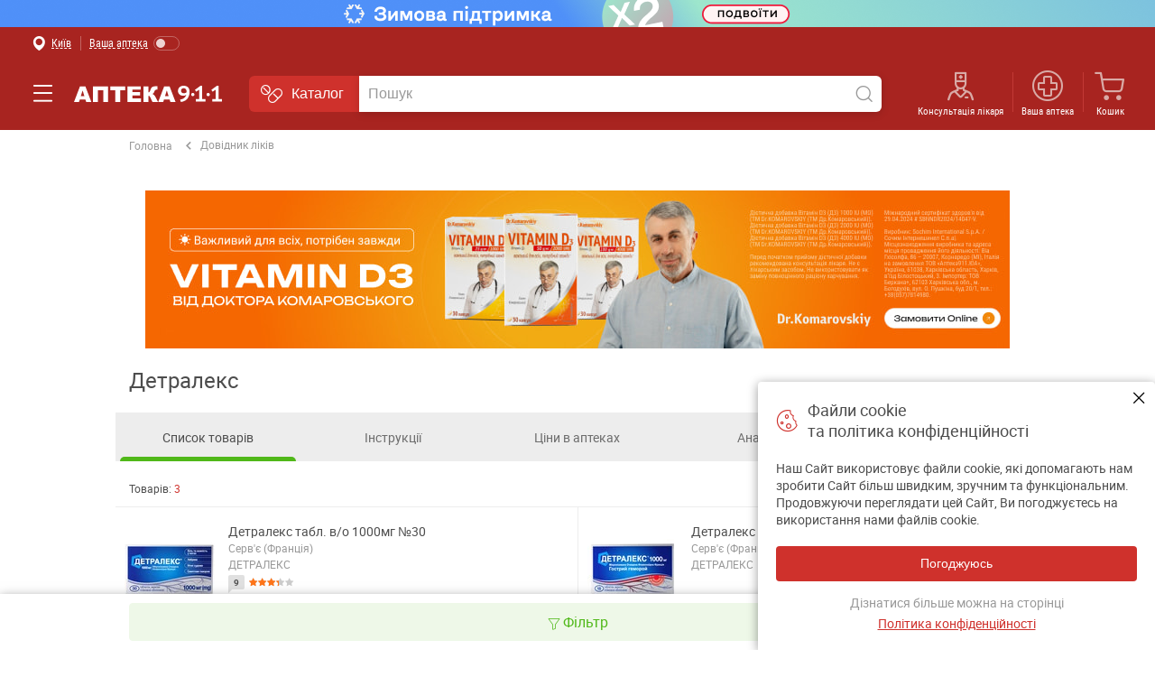

--- FILE ---
content_type: text/html; charset=UTF-8
request_url: https://apteka911.ua/ua/drugs/detraleks-d902
body_size: 68751
content:
<!DOCTYPE html>



        
        
    
            
        


    


<html lang="uk" prefix="og:http://ogp.me/ns#">

<head>



    
        
<meta http-equiv="content-type" content="text/html; charset=utf-8">
<meta name="viewport" content="width=device-width, initial-scale=1.0, maximum-scale=1.0, user-scalable=no">
<title>Детралекс: інструкція, купити таблетки, аналоги в Україні ᐈ Ціна від 316.00 грн - МІС Аптека 9-1-1</title>
<meta name="description" content="Детралекс: інструкція із застосування ⭐️ Великий вибір, вигідні ціни ✅ МІС【Аптека 9-1-1】⚡️ Швидка доставка по Україні">
<meta name="keywords" content="">
    <link rel="alternate" hreflang="uk" href="https://apteka911.ua/ua/drugs/detraleks-d902">
<link rel="alternate" hreflang="ru" href="https://apteka911.ua/drugs/detraleks-d902">


<link rel="canonical" href="https://apteka911.ua/ua/drugs/detraleks-d902">

                    <meta name="robots" content="index, follow">
            
<meta property="og:type" content="website">
<meta property="og:site_name" content="Аптека 9-1-1">
<meta property="og:title" content="Детралекс: інструкція, купити таблетки, аналоги в Україні ᐈ Ціна від 316.00 грн - МІС Аптека 9-1-1">
<meta property="og:description" content="Детралекс: інструкція із застосування ⭐️ Великий вибір, вигідні ціни ✅ МІС【Аптека 9-1-1】⚡️ Швидка доставка по Україні">
                                                    <meta property="og:image" content="https://apteka911.ua/content/drugs/902/top-product-image-1500-1500-c66d.jpg">
                        <meta property="og:url" content="https://apteka911.ua/ua/drugs/detraleks-d902">


<link rel="shortcut icon" href="https://apteka911.ua/m/images/favicons/favicon.ico" type="image/x-icon">
<link rel="apple-touch-icon" sizes="57x57" href="https://apteka911.ua/m/images/favicons/apple-touch-icon-57x57.png">
<link rel="apple-touch-icon" sizes="60x60" href="https://apteka911.ua/m/images/favicons/apple-touch-icon-60x60.png">
<link rel="apple-touch-icon" sizes="72x72" href="https://apteka911.ua/m/images/favicons/apple-touch-icon-72x72.png">
<link rel="apple-touch-icon" sizes="76x76" href="https://apteka911.ua/m/images/favicons/apple-touch-icon-76x76.png">
<link rel="apple-touch-icon" sizes="114x114" href="https://apteka911.ua/m/images/favicons/apple-touch-icon-114x114.png">
<link rel="apple-touch-icon" sizes="120x120" href="https://apteka911.ua/m/images/favicons/apple-touch-icon-120x120.png">
<link rel="apple-touch-icon" sizes="144x144" href="https://apteka911.ua/m/images/favicons/apple-touch-icon-144x144.png">
<link rel="apple-touch-icon" sizes="152x152" href="https://apteka911.ua/m/images/favicons/apple-touch-icon-152x152.png">
<link rel="apple-touch-icon" sizes="180x180" href="https://apteka911.ua/m/images/favicons/apple-touch-icon-180x180.png">
<link rel="icon" type="image/png" href="https://apteka911.ua/m/images/favicons/favicon-16x16.png" sizes="16x16">
<link rel="icon" type="image/png" href="https://apteka911.ua/m/images/favicons/favicon-32x32.png" sizes="32x32">
<link rel="icon" type="image/png" href="https://apteka911.ua/m/images/favicons/favicon-96x96.png" sizes="96x96">
<meta name="msapplication-TileColor" content="#AA2420">
<meta name="msapplication-TileImage" content="https://apteka911.ua/m/images/favicons/tileicon.png">
<meta name="msapplication-square70x70logo" content="https://apteka911.ua/m/images/favicons/smalltile.png">
<meta name="msapplication-square150x150logo" content="https://apteka911.ua/m/images/favicons/mediumtile.png">
<meta name="msapplication-wide310x150logo" content="https://apteka911.ua/m/images/favicons/widetile.png">
<meta name="msapplication-square310x310logo" content="https://apteka911.ua/m/images/favicons/largetile.png">

<style>
@font-face{font-family:ico;font-display:swap;font-weight:normal;font-style:normal;
src:url(https://apteka911.ua/m/css/fonts/ico/ico.e76368c4.eot);
src:url(https://apteka911.ua/m/css/fonts/ico/ico.e76368c4.eot#iefix)format('embedded-opentype'),url(https://apteka911.ua/m/css/fonts/ico/ico.eot#iefix)format('embedded-opentype'),
url(https://apteka911.ua/m/css/fonts/ico/ico.67f630a7.woff2)format('woff2'),url(https://apteka911.ua/m/css/fonts/ico/ico.woff2)format('woff2'),
url(https://apteka911.ua/m/css/fonts/ico/ico.e76368c4.woff)format('woff'),url(https://apteka911.ua/m/css/fonts/ico/ico.woff)format('woff'),
url(https://apteka911.ua/m/css/fonts/ico/ico.923675b9.ttf)format('truetype'),url(https://apteka911.ua/m/css/fonts/ico/ico.ttf)format('truetype'),
url(https://apteka911.ua/m/css/fonts/ico/ico.477ecc9f.svg#ico)format('svg'),url(https://apteka911.ua/m/css/fonts/ico/ico.svg#ico)format('svg');}
</style>

<link rel="stylesheet" type="text/css" href="https://apteka911.ua/m/css/style.min.35685bff.css">



<link rel="preload" href="https://apteka911.ua/m/css/fonts/ico/ico.67f630a7.woff2" as="font" type="font/woff2" crossorigin="anonymous">
<link rel="preload" href="https://apteka911.ua/m/css/fonts/Roboto/Regular.woff2" as="font" type="font/woff2" crossorigin="anonymous">
<link rel="preload" href="https://apteka911.ua/m/css/fonts/Roboto/Bold.woff2" as="font" type="font/woff2" crossorigin="anonymous">


<script>
var componentsStatus = 0, isInitWucmf = 0;
!function(e,t,n){var a=0;function o(){var e=this,n=e.responseText;e.readyState<4||(200!==e.status?componentsStatus="error":4!==e.readyState||s(n)||t.addEventListener("readystatechange",function(){s(n)}))}
function s(e){var o,s=t.getElementById(n);if(!componentsStatus&&s)return(o=t.createElement("div")).innerHTML=e,s.appendChild(o),!!--a||(componentsStatus="success","undefined"!=typeof WUCMF&&setTimeout(__InitWUCMF),!0)}
e.__WUCMFLoaderComponents=function(e){var t=new XMLHttpRequest;a++,t.onreadystatechange=o,t.open("GET",e,!0),t.send()}}(window,document,"vue-tpls");

__WUCMFLoaderComponents('https://apteka911.ua/m/js/build/wucmf.uk.9082e4ae.tpl.vue');
</script>

<meta name="facebook-domain-verification" content="x4l8hhnrscx85ifrayfosnnxnd1xhb" />
<meta http-equiv='x-dns-prefetch-control' content='on'>
<link rel='dns-prefetch' href='https://content.mql5.com'>

<!-- Google Tag Manager -->
<script>
(function(w,d,s,l,i){w[l]=w[l]||[];w[l].push({'gtm.start':
new Date().getTime(),event:'gtm.js'});var f=d.getElementsByTagName(s)[0],
j=d.createElement(s),dl=l!='dataLayer'?'&l='+l:'';j.async=!0;j.src=
'https://www.googletagmanager.com/gtm.js?id='+i+dl;
  var onload = function(){ f&&f.parentNode&&f.parentNode.insertBefore(j,f);f=false; };
  setTimeout(onload, 3200);
})(window,document,'script','dataLayer','GTM-WTB5NC8');
</script>
<!-- End Google Tag Manager -->

<!-- Facebook Pixel Code -->
<script>
!function(f,b,e,v,n,t,s){if(f.fbq)return;n=f.fbq=function(){n.callMethod?
n.callMethod.apply(n,arguments):n.queue.push(arguments)};if(!f._fbq)f._fbq=n;
n.push=n;n.loaded=!0;n.version='2.0';n.queue=[];t=b.createElement(e);t.async=!0;
t.src=v;s=b.getElementsByTagName(e)[0];
  var onload = function(){ s&&s.parentNode&&s.parentNode.insertBefore(t,s);s=false; };
  setTimeout(onload, 3400);
}(window,document,'script','https://connect.facebook.net/en_US/fbevents.js');

fbq('init', '1782473335387018');
fbq('track', "PageView");
</script>
<!-- End Facebook Pixel Code -->

<!-- Fix JS for SamsungBrowser --> <script>document.getElementsByClassName.ToString=document.getElementsByClassName.toString</script> <!-- End -->

<!-- Hotjar Tracking Code for https://apteka911.ua -->
<script>
    (function(h,o,t,j,a,r){
        h.hj=h.hj||function(){(h.hj.q=h.hj.q||[]).push(arguments)};
        h._hjSettings={hjid:6368290,hjsv:6};
        a=o.getElementsByTagName('head')[0];
        r=o.createElement('script');r.async=1;
        r.src=t+h._hjSettings.hjid+j+h._hjSettings.hjsv;
        a.appendChild(r);
    })(window,document,'https://static.hotjar.com/c/hotjar-','.js?sv=');
</script>

<script>
	(function(i,s,o,g,r,a,m){
	i["esSdk"] = r;
	i[r] = i[r] || function() {
		(i[r].q = i[r].q || []).push(arguments)
	}, a=s.createElement(o), m=s.getElementsByTagName(o)[0]; a.async=1; a.src=g;
	m.parentNode.insertBefore(a,m)}
	) (window, document, "script", "https://esputnik.com/scripts/v1/public/scripts?apiKey=eyJhbGciOiJSUzI1NiJ9.[base64].iHmvwmV_DJCH6HLQrGjPOY_YdKQsm7iTgfqEPhSQsc5VLfIH2ivm1x6ZtK1MefAsqIbOIDjNMhmM-H7JZBJE1Q&domain=1F3CB6A0-CED7-455C-88FD-CBF04E0A0124", "es");
	es("pushOn");
</script>
</head>

<body>

<!-- Google Tag Manager (noscript) -->
<noscript><iframe src="https://www.googletagmanager.com/ns.html?id=GTM-WTB5NC8" height="0" width="0" style="display:none;visibility:hidden"></iframe></noscript>
<!-- End Google Tag Manager (noscript) -->
    <div class="img-top">
                        <a href="/ua/company/novosti/zimova-tisyacha-vid-derzhavi-tisyacha-vid-apteki-9-1-1-razom-zimu-perezhiti-legshe-49321" class="--img-mobile">
            <img class="img-top__img" src="https://apteka911.ua/content/bmg/b47242-qw6w8zepq2-760x46.png" width="760" height="46">
        </a>
                                <a href="/ua/company/novosti/zimova-tisyacha-vid-derzhavi-tisyacha-vid-apteki-9-1-1-razom-zimu-perezhiti-legshe-49321" class="--img-desktop">
            <img class="img-top__img" src="https://apteka911.ua/content/bmg/b47239-oa7kr9yvtn-2560x30.png" width="2560" height="30">
        </a>
            </div>


    <div class="wrp-header-offset  ">
                <img src="data:image/svg+xml;charset=utf8,%3Csvg xmlns='http://www.w3.org/2000/svg' width='480' height='600'%3E%3C/svg%3E" width="100%" height="600" alt="">
    </div>

<div id="app-container" class="app-container" :class="{loading: lockPage, 'menu-opened': isMenuShow}" v-scroll-top v-mobile-menu>

        <div id="wrap" class="wrap" :class="{'wrap-search-show': isSearchShow}">

                    
<header class="wrp-header">
    <div class="wrp-header-top">
        <div class="wrp-grid">
            <div class="div">
                <button type="button" aria-label="Вибрати місто" @click="callEvent('e-open-region-select')">
                    <i class="icon-your-pharmacy-2"></i>
                    <span class="span text-ellipsis">Київ</span>
                </button>
            </div>
            <div class="div">
                <button type="button" aria-label="Увімкнути режим "Ваша аптека"" @click="callEvent('e-open-your-pharmacy')">
                    <span class="span">Ваша аптека</span>
                    <span class="label-switch">
                        <i class="check-switch"></i>
                    </span>
                </button>
            </div>
        </div>
    </div>
    <div class="wrp-grid">
        <div class="wrp-header__wrapper">
            <div class="div1">
                <a class="menu-show icon-menu" :class="{'active': (wish && wish.quantity)}" @click="isMenuShow = !isMenuShow"></a>
            </div>
            <div class="div2">
                <a href="https://apteka911.ua/ua" class="logo" title="Аптека 9-1-1">Аптека 9-1-1</a>
            </div>
            <div class="div3">
                <div class="menu-nav-holder">
                    <button type="button" class="btn-catalog-tender-eyed" @click.prevent="callEvent('e-open-catalog-menu')"><i class="icon-analogs-menu"></i>Каталог</button>
                    <c-banners-menu inline-template>
                        <div class="menu-nav tender-eyed-hide" @mouseenter="isShow=true" @mouseleave="isShow=false">
                            <div class="menu-catalog-container">
                                <button type="button"><i class="icon-analogs-menu"></i>Каталог</button>
                                <div class="menu-catalog__dropdown-new" v-el:catalognew v-cloak>
                                    <div class="block-menu-slider-bnr" v-if="isShow !== false || slider">
                                        <script v-el:tpl type="text/x-template"><ul itemscope itemtype="https://schema.org/SiteNavigationElement" class="menu-catalog__list menu-catalog__dropdown"><li itemprop="name"><a itemprop="url" data-link-self-path="/ua/shop/actions" class="menu-catalog__item actions"><i class="icon-actions-o"></i>Пропозиції</a></li><li itemprop="name"><a itemprop="url" data-link-self-path="/ua/shop/actions/lechebnaya-kosmetika-da465" class="menu-catalog__item actions"><i class="icon-dermatocosmetics"></i>Дерматокосметика</a></li><li itemprop="name"><a itemprop="url" data-link-self-path="/ua/shop/zyma" class="menu-catalog__item actions"><i class="icon-nat-cashback-1-2"></i>Зимова підтримка</a></li><li>
    <meta itemprop="name" content="Лікарські засоби">
    <a itemprop="url" data-link-self-path="/ua/shop/lekarstvennyie-preparatyi" class="menu-catalog__item"><i class="icon-preparations"></i>Лікарські засоби</a>
    <div class="mc__sub-dropdown"><ul class="mc__sub-menu">
   <li itemprop="name" class="mc__sub-item"><a itemprop="url" data-link-self-path="/ua/shop/lekarstvennyie-preparatyi/prostuda_i_gripp">Застуда і грип<i class="icon-angle-right"></i></a></li>
   <li itemprop="name"><a itemprop="url" data-link-self-path="/ua/shop/lekarstvennyie-preparatyi/ot_kashlya">Від кашлю</a></li><li itemprop="name"><a itemprop="url" data-link-self-path="/ua/shop/lekarstvennyie-preparatyi/lechenie_nasmorka">Лікування нежитю</a></li><li itemprop="name"><a itemprop="url" data-link-self-path="/ua/shop/lekarstvennyie-preparatyi/ot_boli_v_gorle">Від болю у горлі</a></li><li itemprop="name"><a itemprop="url" data-link-self-path="/ua/shop/lekarstvennyie-preparatyi/zharoponizhayuschie">Жарознижуючі</a></li><li itemprop="name"><a itemprop="url" data-link-self-path="/ua/shop/lekarstvennyie-preparatyi/protivovirusnyie">Противірусні</a></li><li itemprop="name"><a itemprop="url" data-link-self-path="/ua/shop/lekarstvennyie-preparatyi/sogrevayuschie_mazi">Зігрівальні мазі</a></li><li itemprop="name" class="mc__sub-head"><a itemprop="url" data-link-self-path="/ua/shop/lekarstvennyie-preparatyi/serdechno_sosudistaya_sistema">Серце та судини<i class="icon-angle-right"></i></a></li><li itemprop="name"><a itemprop="url" data-link-self-path="/ua/shop/lekarstvennyie-preparatyi/ot_povyishennogo_davleniya">Від підвищеного тиску</a></li><li itemprop="name"><a itemprop="url" data-link-self-path="/ua/shop/lekarstvennyie-preparatyi/nizkoe_davlenie">Низький тиск</a></li><li itemprop="name"><a itemprop="url" data-link-self-path="/ua/shop/lekarstvennyie-preparatyi/aritmiya">Аритмія</a></li><li itemprop="name"><a itemprop="url" data-link-self-path="/ua/shop/lekarstvennyie-preparatyi/tahikardiya">Тахікардія</a></li><li itemprop="name" class="mc__sub-head"><a itemprop="url" data-link-self-path="/ua/shop/lekarstvennyie-preparatyi/lechenie_glaz_i_ushey">Лікування очей і вух<i class="icon-angle-right"></i></a></li><li itemprop="name" class="mc__sub-head"><a itemprop="url" data-link-self-path="/ua/shop/lekarstvennyie-preparatyi/preparatyi_dlya_detey">Препарати для дітей<i class="icon-angle-right"></i></a></li><li itemprop="name" class="mc__sub-head"><a itemprop="url" data-link-self-path="/ua/shop/lekarstvennyie-preparatyi/lechenie_allergii">Лікування алергії<i class="icon-angle-right"></i></a></li>
</ul><ul class="mc__sub-menu">
   <li itemprop="name" class="mc__sub-item"><a itemprop="url" data-link-self-path="/ua/shop/lekarstvennyie-preparatyi/pischevaritelnyiy_trakt">Травний тракт<i class="icon-angle-right"></i></a></li>
   <li itemprop="name"><a itemprop="url" data-link-self-path="/ua/shop/lekarstvennyie-preparatyi/gepatoprotektoryi">Гепатопротектори</a></li><li itemprop="name"><a itemprop="url" data-link-self-path="/ua/shop/lekarstvennyie-preparatyi/lechenie_gemorroya">Лікування геморою</a></li><li itemprop="name"><a itemprop="url" data-link-self-path="/ua/shop/lekarstvennyie-preparatyi/probiotiki">Пробіотики</a></li><li itemprop="name"><a itemprop="url" data-link-self-path="/ua/shop/lekarstvennyie-preparatyi/izzhoga">Печія</a></li><li itemprop="name"><a itemprop="url" data-link-self-path="/ua/shop/lekarstvennyie-preparatyi/pankreatit">Панкреатит</a></li><li itemprop="name" class="mc__sub-head"><a itemprop="url" data-link-self-path="/ua/shop/lekarstvennyie-preparatyi/krovotvorenie_i_krov">Кровотворення та кров<i class="icon-angle-right"></i></a></li><li itemprop="name" class="mc__sub-head"><a itemprop="url" data-link-self-path="/ua/shop/lekarstvennyie-preparatyi/immunitet">Імунітет<i class="icon-angle-right"></i></a></li><li itemprop="name" class="mc__sub-head"><a itemprop="url" data-link-self-path="/ua/shop/lekarstvennyie-preparatyi/vitaminyi_i_dobavki">Вітаміни та добавки<i class="icon-angle-right"></i></a></li><li itemprop="name" class="mc__sub-head"><a itemprop="url" data-link-self-path="/ua/shop/lekarstvennyie-preparatyi/mochepolovaya_sistema">Сечостатева система<i class="icon-angle-right"></i></a></li><li itemprop="name"><a itemprop="url" data-link-self-path="/ua/shop/lekarstvennyie-preparatyi/lechenie_molochnitsyi">Ліки від молочниці</a></li><li itemprop="name"><a itemprop="url" data-link-self-path="/ua/shop/lekarstvennyie-preparatyi/prostatit">Простатит</a></li><li itemprop="name"><a itemprop="url" data-link-self-path="/ua/shop/lekarstvennyie-preparatyi/protivozachatochnyie">Протизаплідні</a></li><li itemprop="name" class="mc__sub-head"><a itemprop="url" data-link-self-path="/ua/shop/lekarstvennyie-preparatyi/rastvoryi">Розчини й діагностика<i class="icon-angle-right"></i></a></li>
</ul><ul class="mc__sub-menu">
   <li itemprop="name" class="mc__sub-item"><a itemprop="url" data-link-self-path="/ua/shop/lekarstvennyie-preparatyi/obezbolivayuschie">Знеболюючі<i class="icon-angle-right"></i></a></li>
   <li itemprop="name"><a itemprop="url" data-link-self-path="/ua/shop/lekarstvennyie-preparatyi/ot_zubnoy_boli">Від зубного болю</a></li><li itemprop="name"><a itemprop="url" data-link-self-path="/ua/shop/lekarstvennyie-preparatyi/ot_golovnoy_boli">Від головного болю</a></li><li itemprop="name"><a itemprop="url" data-link-self-path="/ua/shop/lekarstvennyie-preparatyi/ot_boli_v_myishtsah_i_sustavah">Від болю в м'язах і суглобах</a></li><li itemprop="name"><a itemprop="url" data-link-self-path="/ua/shop/lekarstvennyie-preparatyi/spazmolitiki">Спазмолітики</a></li><li itemprop="name"><a itemprop="url" data-link-self-path="/ua/shop/lekarstvennyie-preparatyi/analgetiki">Анальгетики</a></li><li itemprop="name"><a itemprop="url" data-link-self-path="/ua/shop/lekarstvennyie-preparatyi/obezbolivayuschie_mazi">Знеболювальні мазі</a></li><li itemprop="name"><a itemprop="url" data-link-self-path="/ua/shop/lekarstvennyie-preparatyi/ukolyi_2">Уколи</a></li><li itemprop="name" class="mc__sub-head"><a itemprop="url" data-link-self-path="/ua/shop/lekarstvennyie-preparatyi/preparatyi_v_stomatologii">Препарати у стоматології<i class="icon-angle-right"></i></a></li><li itemprop="name"><a itemprop="url" data-link-self-path="/ua/shop/lekarstvennyie-preparatyi/stomatit">Стоматит</a></li><li itemprop="name" class="mc__sub-head"><a itemprop="url" data-link-self-path="/ua/shop/lekarstvennyie-preparatyi/lechenie_zabolevaniy_polosti_rta">Лікування порожнини рота<i class="icon-angle-right"></i></a></li><li itemprop="name" class="mc__sub-head"><a itemprop="url" data-link-self-path="/ua/shop/lekarstvennyie-preparatyi/ot_diabeta">Від діабету<i class="icon-angle-right"></i></a></li><li itemprop="name" class="mc__sub-head"><a itemprop="url" data-link-self-path="/ua/shop/lekarstvennyie-preparatyi/protivoopuholevyie">Протипухлинні<i class="icon-angle-right"></i></a></li><li itemprop="name" class="mc__sub-head"><a itemprop="url" data-link-self-path="/ua/shop/lekarstvennyie-preparatyi/dermatologiya">Дерматологія<i class="icon-angle-right"></i></a></li>
</ul><ul class="mc__sub-menu">
   <li itemprop="name" class="mc__sub-item"><a itemprop="url" data-link-self-path="/ua/shop/lekarstvennyie-preparatyi/protivomikrobnyie">Протимікробні<i class="icon-angle-right"></i></a></li>
   <li itemprop="name"><a itemprop="url" data-link-self-path="/ua/shop/lekarstvennyie-preparatyi/antibiotiki">Антибіотики</a></li><li itemprop="name"><a itemprop="url" data-link-self-path="/ua/shop/lekarstvennyie-preparatyi/antiseptiki">Антисептики</a></li><li itemprop="name" class="mc__sub-head"><a itemprop="url" data-link-self-path="/ua/shop/lekarstvennyie-preparatyi/dlya_nervnoy_sistemyi">Для нервової системи<i class="icon-angle-right"></i></a></li><li itemprop="name"><a itemprop="url" data-link-self-path="/ua/shop/lekarstvennyie-preparatyi/uspokoitelnyie_sedativnyie">Заспокійливі (седативні)</a></li><li itemprop="name"><a itemprop="url" data-link-self-path="/ua/shop/lekarstvennyie-preparatyi/antidepressantyi">Антидепресанти</a></li><li itemprop="name" class="mc__sub-head"><a itemprop="url" data-link-self-path="/ua/shop/lekarstvennyie-preparatyi/kostno_myishechnaya_sistema">Кістково-м'язова система<i class="icon-angle-right"></i></a></li><li itemprop="name"><a itemprop="url" data-link-self-path="/ua/shop/lekarstvennyie-preparatyi/hondroprotektoryi">Хондропротектори</a></li><li itemprop="name"><a itemprop="url" data-link-self-path="/ua/shop/lekarstvennyie-preparatyi/podagra">Подагра</a></li><li itemprop="name" class="mc__sub-head"><a itemprop="url" data-link-self-path="/ua/shop/lekarstvennyie-preparatyi/vaktsinyi">Вакцини<i class="icon-angle-right"></i></a></li><li itemprop="name" class="mc__sub-head"><a itemprop="url" data-link-self-path="/ua/shop/lekarstvennyie-preparatyi/gormonalnyie_preparatyi">Гормональні препарати<i class="icon-angle-right"></i></a></li><li itemprop="name" class="mc__sub-head"><a itemprop="url" data-link-self-path="/ua/shop/lekarstvennyie-preparatyi/gomeopaticheskie_preparatyi">Гомеопатичні препарати<i class="icon-angle-right"></i></a></li><li itemprop="name" class="mc__sub-head"><a itemprop="url" data-link-self-path="/ua/shop/lekarstvennyie-preparatyi/ot_parazitov">Від паразитів<i class="icon-angle-right"></i></a></li>
</ul></div>
</li><li>
    <meta itemprop="name" content="Краса і догляд">
    <a itemprop="url" data-link-self-path="/ua/shop/krasota-i-uhod" class="menu-catalog__item"><i class="icon-beauty"></i>Краса і догляд</a>
    <div class="mc__sub-dropdown"><ul class="mc__sub-menu">
   <li itemprop="name" class="mc__sub-item"><a itemprop="url" data-link-self-path="/ua/shop/uhod-za-volosami">Волосся і шкіра голови<i class="icon-angle-right"></i></a></li>
   <li itemprop="name"><a itemprop="url" data-link-self-path="/ua/shop/shampuni">Миття волосся</a></li><li itemprop="name"><a itemprop="url" data-link-self-path="/ua/shop/balzamyi-konditsioneryi-i-sprei-dlya-volos">Живлення волосся</a></li><li itemprop="name"><a itemprop="url" data-link-self-path="/ua/shop/kraski-dlya-volos">Фарбування волосся</a></li><li itemprop="name"><a itemprop="url" data-link-self-path="/ua/shop/sredstva-dlya-ukladki-volos">Укладка волосся</a></li><li itemprop="name"><a itemprop="url" data-link-self-path="/ua/shop/sredstva-dlya-profilaktiki-perhoti-i-prochih-dermatitov">Догляд за шкірою голови</a></li><li itemprop="name"><a itemprop="url" data-link-self-path="/ua/shop/naboryi-kosmeticheskie-po-uhodu-za-volosami">Набори для догляду за волоссям</a></li><li itemprop="name" class="mc__sub-head"><a itemprop="url" data-link-self-path="/ua/shop/uhod-za-telom">Догляд за тілом<i class="icon-angle-right"></i></a></li><li itemprop="name"><a itemprop="url" data-link-self-path="/ua/shop/kosmeticheskoe-milo">Туалетне мило</a></li><li itemprop="name"><a itemprop="url" data-link-self-path="/ua/shop/sredstva-dlya-dusha">Засоби для ванни і душа</a></li><li itemprop="name"><a itemprop="url" data-link-self-path="/ua/shop/masla">Живлення, зволоження тіла</a></li><li itemprop="name"><a itemprop="url" data-link-self-path="/ua/shop/uhod-za-kozhey-ruk-i-nogtyami">Догляд за руками</a></li><li itemprop="name"><a itemprop="url" data-link-self-path="/ua/shop/uhod-za-kozhey-nog-i-stop">Догляд за ногами</a></li><li itemprop="name"><a itemprop="url" data-link-self-path="/ua/shop/prochie-lechebnyie-sredstva-po-uhodu-za-telom">Дезодоранти і антиперспіранти</a></li><li itemprop="name"><a itemprop="url" data-link-self-path="/ua/shop/antitsellyulitnyie-i-sredstva-dlya-korrektsii-i-modelirovaniya-figuryi">Корекція фігури</a></li><li itemprop="name"><a itemprop="url" data-link-self-path="/ua/shop/sredstva-dlya-massazha">Засоби для масажу</a></li><li itemprop="name"><a itemprop="url" data-link-self-path="/ua/shop/naboryi-po-uhodu-za-telom">Набори для догляду за тілом</a></li>
</ul><ul class="mc__sub-menu">
   <li itemprop="name" class="mc__sub-item"><a itemprop="url" data-link-self-path="/ua/shop/uhod-za-litsom">Догляд за обличчям<i class="icon-angle-right"></i></a></li>
   <li itemprop="name"><a itemprop="url" data-link-self-path="/ua/shop/krema-balzami-geli-dlya-litsa">Креми, гелі, масла, бальзами</a></li><li itemprop="name"><a itemprop="url" data-link-self-path="/ua/shop/sredstva-dlya-umyivaniya-i-ochischeniya">Умивання і очищення обличчя</a></li><li itemprop="name"><a itemprop="url" data-link-self-path="/ua/shop/maski-dlya-litsa">Маски для обличчя</a></li><li itemprop="name"><a itemprop="url" data-link-self-path="/ua/shop/sredstva-po-uhodu-za-kozhey-vokrug-glaz">Догляд за шкірою навколо очей</a></li><li itemprop="name"><a itemprop="url" data-link-self-path="/ua/shop/sredstva-po-uhodu-za-gubami">Догляд за губами</a></li><li itemprop="name"><a itemprop="url" data-link-self-path="/ua/shop/kosmeticheskie-naboryi-po-uhodu-za-litsom">Набори засобів для обличчя</a></li><li itemprop="name" class="mc__sub-head"><a itemprop="url" data-link-self-path="/ua/shop/zhenskaya-gigiena">Жіноча гігієна<i class="icon-angle-right"></i></a></li><li itemprop="name"><a itemprop="url" data-link-self-path="/ua/shop/kriticheskie-prokladki">Прокладки критичні</a></li><li itemprop="name"><a itemprop="url" data-link-self-path="/ua/shop/ezhednevnyie-prokladki">Прокладки щоденні</a></li><li itemprop="name"><a itemprop="url" data-link-self-path="/ua/shop/tamponyi">Тампони</a></li><li itemprop="name" class="mc__sub-head"><a itemprop="url" data-link-self-path="/ua/shop/dekorativnaya-kosmetika-c6020">Декоративна косметика<i class="icon-angle-right"></i></a></li><li itemprop="name"><a itemprop="url" data-link-self-path="/ua/shop/manikyur-i-pedikyur">Для нігтів</a></li><li itemprop="name"><a itemprop="url" data-link-self-path="/ua/shop/dlya-glaz">Для брів і вій</a></li>
</ul><ul class="mc__sub-menu">
   <li itemprop="name" class="mc__sub-item"><a itemprop="url" data-link-self-path="/ua/shop/brite-i-depilyatsiya">Гоління та депіляція<i class="icon-angle-right"></i></a></li>
   <li itemprop="name"><a itemprop="url" data-link-self-path="/ua/shop/sredstva-dlya-britya">Гелі, піни, креми для гоління</a></li><li itemprop="name"><a itemprop="url" data-link-self-path="/ua/shop/sredstva-dlya-depilyatsii">Віск, гелі, креми для депіляції</a></li><li itemprop="name"><a itemprop="url" data-link-self-path="/ua/shop/sredstva-posle-britya">Догляд за шкірою після гоління</a></li><li itemprop="name"><a itemprop="url" data-link-self-path="/ua/shop/stanki-i-britvyi">Станки і бритви</a></li><li itemprop="name" class="mc__sub-head"><a itemprop="url" data-link-self-path="/ua/shop/uhod-za-polostyu-rta">Догляд за порожниною рота<i class="icon-angle-right"></i></a></li><li itemprop="name"><a itemprop="url" data-link-self-path="/ua/shop/zubnyie-pastyi-geli-poroshki">Зубні пасти</a></li><li itemprop="name"><a itemprop="url" data-link-self-path="/ua/shop/zubnyie-schetki">Зубні щітки</a></li><li itemprop="name"><a itemprop="url" data-link-self-path="/ua/shop/irrigatoryi-i-zubnyie-tsentryi">Іригатори і зубні центри</a></li><li itemprop="name"><a itemprop="url" data-link-self-path="/ua/shop/zubnyie-niti-flossyi">Зубні нитки, флоси, йоржики</a></li><li itemprop="name"><a itemprop="url" data-link-self-path="/ua/shop/sredstva-po-uhodu-za-polostyu-rta">Засоби для порожнини рота</a></li><li itemprop="name"><a itemprop="url" data-link-self-path="/ua/shop/sredstva-dlya-fiksatsii-zubnyih-protezov">Засоби для зубних протезів</a></li><li itemprop="name"><a itemprop="url" data-link-self-path="/ua/shop/naboryi-po-uhodu-za-polostyu-rta">Набори по догляду за порожниною рота</a></li>
</ul><ul class="mc__sub-menu">
   <li itemprop="name" class="mc__sub-item"><a itemprop="url" data-link-self-path="/ua/shop/gigienicheskie-sredstva-i-izdeliya">Гігієна і дезинфекція<i class="icon-angle-right"></i></a></li>
   <li itemprop="name"><a itemprop="url" data-link-self-path="/ua/shop/sredstva-dlya-intimnoy-gigienyi">Засоби для інтимної гігієни</a></li><li itemprop="name"><a itemprop="url" data-link-self-path="/ua/shop/antiseptiki-i-antibacterialnie-sredstva">Засоби для дезінфекції</a></li><li itemprop="name"><a itemprop="url" data-link-self-path="/ua/shop/bumazhnie-izdeliya">Паперові вироби</a></li><li itemprop="name"><a itemprop="url" data-link-self-path="/ua/shop/platki-salfetki-suhie">Вологі серветки та сухі хусточки</a></li><li itemprop="name"><a itemprop="url" data-link-self-path="/ua/shop/vata-diski-shariki-palochki">Ватні диски і палички</a></li><li itemprop="name" class="mc__sub-head"><a itemprop="url" data-link-self-path="/ua/shop/tehnika-i-sredstva-dlya-krasotyi-i-uhoda">Аксесуари<i class="icon-angle-right"></i></a></li><li itemprop="name"><a itemprop="url" data-link-self-path="/ua/shop/kosmeticheskie-instrumentyi-i-aksessuaryi-dlya-manikyura-i-pedikyura">Для догляду за нігтями</a></li><li itemprop="name"><a itemprop="url" data-link-self-path="/ua/shop/rascheski-i-aksessuaryi-dlya-volos">Для волосся</a></li><li itemprop="name"><a itemprop="url" data-link-self-path="/ua/shop/aksessuaryi-po-uhodu-za-telom">Для ванни і душу</a></li><li itemprop="name" class="mc__sub-head"><a itemprop="url" data-link-self-path="/ua/shop/solntsezaschitnyie-sredstva">Захист від сонця<i class="icon-angle-right"></i></a></li><li itemprop="name"><a itemprop="url" data-link-self-path="/ua/shop/sredstva-dlya-bezopasnogo-zagara">Для засмаги</a></li><li itemprop="name"><a itemprop="url" data-link-self-path="/ua/shop/sredstva-posle-zagara">Після засмаги</a></li>
</ul></div>
</li><li>
    <meta itemprop="name" content="Товари для дітей і мам">
    <a itemprop="url" data-link-self-path="/ua/shop/mama-i-malyish" class="menu-catalog__item"><i class="icon-kid"></i>Товари для дітей і мам</a>
    <div class="mc__sub-dropdown"><ul class="mc__sub-menu">
   <li itemprop="name" class="mc__sub-item"><a itemprop="url" data-link-self-path="/ua/shop/podguzniki-trusiki-i-pelenki">Дитячі підгузники, пелюшки<i class="icon-angle-right"></i></a></li>
   <li itemprop="name"><a itemprop="url" data-link-self-path="/ua/shop/odnorazovyie-podguzniki">Одноразові підгузники</a></li><li itemprop="name"><a itemprop="url" data-link-self-path="/ua/shop/vlazhnyie-salfetki">Вологі серветки</a></li><li itemprop="name"><a itemprop="url" data-link-self-path="/ua/shop/pelenki-i-namatrasniki">Пелюшки і наматрацники</a></li><li itemprop="name" class="mc__sub-head"><a itemprop="url" data-link-self-path="/ua/shop/detskoe-pitanie">Дитяче харчування<i class="icon-angle-right"></i></a></li><li itemprop="name"><a itemprop="url" data-link-self-path="/ua/shop/zameniteli-grudnogo-moloka-i-molochnyie-smesi">Дитячі молочні суміші</a></li><li itemprop="name"><a itemprop="url" data-link-self-path="/ua/shop/detskie-pyure">Дитяче пюре</a></li><li itemprop="name"><a itemprop="url" data-link-self-path="/ua/shop/detskie-kashi/molochnyie">Молочні каши</a></li><li itemprop="name"><a itemprop="url" data-link-self-path="/ua/shop/detskie-kashi/bezmolochnyie">Безмолочні каши</a></li><li itemprop="name"><a itemprop="url" data-link-self-path="/ua/shop/soki-napitki-nektaryi-detskie">Дитячі соки</a></li><li itemprop="name"><a itemprop="url" data-link-self-path="/ua/shop/detskie-chai">Дитячі чаї</a></li><li itemprop="name"><a itemprop="url" data-link-self-path="/ua/shop/detskie-pechenya-pudingi-i-yogurtyi">Дитяче печиво і солодощі</a></li><li itemprop="name"><a itemprop="url" data-link-self-path="/ua/shop/detskaya-voda">Дитяча вода</a></li><li itemprop="name"><a itemprop="url" data-link-self-path="/ua/shop/lechebnoe-pitanie-detskoe">Лікувальне харчування</a></li><li itemprop="name" class="mc__sub-head"><a itemprop="url" data-link-self-path="/ua/shop/detskaya-komnata">Дитяча кімната<i class="icon-angle-right"></i></a></li><li itemprop="name"><a itemprop="url" data-link-self-path="/ua/shop/radionyani-i-videonyani">Радіоняні та відеоняні</a></li>
</ul><ul class="mc__sub-menu">
   <li itemprop="name" class="mc__sub-item"><a itemprop="url" data-link-self-path="/ua/shop/aksessuaryi-dlya-kormleniya">Аксесуари для годування<i class="icon-angle-right"></i></a></li>
   <li itemprop="name"><a itemprop="url" data-link-self-path="/ua/shop/butyilochki-poilniki-chashki">Пляшечки, поїльники, чашки</a></li><li itemprop="name"><a itemprop="url" data-link-self-path="/ua/shop/soski">Соски</a></li><li itemprop="name"><a itemprop="url" data-link-self-path="/ua/shop/tarelki-lozhki-i-drugaya-posuda-dlya-kormleniya">Тарілки, ложки та інший посуд</a></li><li itemprop="name"><a itemprop="url" data-link-self-path="/ua/shop/nagrudniki">Нагрудники, слюнявчики, клейонки</a></li><li itemprop="name"><a itemprop="url" data-link-self-path="/ua/shop/sterilizatoryi-i-podogrevateli-dlya-butyilochek">Стерилізатори і підігрівачі</a></li><li itemprop="name"><a itemprop="url" data-link-self-path="/ua/shop/prochie-aksessuaryi-dlya-kormleniya">Корисні дрібниці для годування</a></li><li itemprop="name" class="mc__sub-head"><a itemprop="url" data-link-self-path="/ua/shop/detskaya-gigiena">Купання і гігієна дитини<i class="icon-angle-right"></i></a></li><li itemprop="name"><a itemprop="url" data-link-self-path="/ua/shop/detskie-shampuni-i-balzamyi-dlya-volos">Дитячі шампуні і бальзами</a></li><li itemprop="name"><a itemprop="url" data-link-self-path="/ua/shop/sredstva-dlya-kupaniya">Засоби для купання</a></li><li itemprop="name"><a itemprop="url" data-link-self-path="/ua/shop/detskoe-myilo">Дитяче мило</a></li><li itemprop="name"><a itemprop="url" data-link-self-path="/ua/shop/detskie-zubnyie-pastyi-i-geli">Дитячі зубні пасти і гелі</a></li><li itemprop="name"><a itemprop="url" data-link-self-path="/ua/shop/detskie-zubnyie-schetki">Дитячі зубні щітки</a></li><li itemprop="name"><a itemprop="url" data-link-self-path="/ua/shop/vannochki-i-podstavki-dlya-kupaniya">Ванночки та підставки для купання</a></li><li itemprop="name"><a itemprop="url" data-link-self-path="/ua/shop/mochalki-i-gubki-detskie">Мочалки і губки дитячі</a></li><li itemprop="name"><a itemprop="url" data-link-self-path="/ua/shop/naboryi-dlya-detskoy-gigienyi">Набори для дитячої гігієни</a></li>
</ul><ul class="mc__sub-menu">
   <li itemprop="name" class="mc__sub-item"><a itemprop="url" data-link-self-path="/ua/shop/uhod-i-zdorove-malyisha">Догляд та здоров'я малюка<i class="icon-angle-right"></i></a></li>
   <li itemprop="name"><a itemprop="url" data-link-self-path="/ua/shop/krema-i-prisyipki">Креми і присипки</a></li><li itemprop="name"><a itemprop="url" data-link-self-path="/ua/shop/detskoe-maslo-molochko-kremyi">Масла, молочко, лосьйони</a></li><li itemprop="name"><a itemprop="url" data-link-self-path="/ua/shop/solntsezaschitnyie-sredstva-dlya-detey">Захист від сонця</a></li><li itemprop="name"><a itemprop="url" data-link-self-path="/ua/shop/sredstva-zaschityi-ot-nasekomyih-dlya-detey">Захист від комах</a></li><li itemprop="name"><a itemprop="url" data-link-self-path="/ua/shop/rascheski-i-grebeshki">Манікюрні набори і гребінці</a></li><li itemprop="name"><a itemprop="url" data-link-self-path="/ua/shop/aspiratoryi-nazalnyie-dlya-detey">Аспіратори назальні</a></li><li itemprop="name"><a itemprop="url" data-link-self-path="/ua/shop/termometryi-dlya-detey">Дитячі термометри</a></li><li itemprop="name"><a itemprop="url" data-link-self-path="/ua/shop/vatnyie-diski-i-palochki">Ватні диски і палички</a></li><li itemprop="name"><a itemprop="url" data-link-self-path="/ua/shop/drugie-tovaryi-dlya-detey">Товари для безпеки</a></li><li itemprop="name" class="mc__sub-head"><a itemprop="url" data-link-self-path="/ua/shop/sredstva-dlya-beremennyih-i-kormyaschih">Товари для мам<i class="icon-angle-right"></i></a></li><li itemprop="name"><a itemprop="url" data-link-self-path="/ua/shop/molokootsosyi-i-aksessuaryi">Молоковідсоси і аксесуари</a></li><li itemprop="name"><a itemprop="url" data-link-self-path="/ua/shop/sredstva-dlya-grudnogo-vskarmlivaniya">Накладки для грудей</a></li><li itemprop="name"><a itemprop="url" data-link-self-path="/ua/shop/sredstva-po-uhodu-za-grudyu">Засоби по догляду за грудьми</a></li><li itemprop="name"><a itemprop="url" data-link-self-path="/ua/shop/sredstva-dlya-profilaktiki-rastyazhek-vo-vremya-beremennosti-i-posle-rodov">Профілактика розтяжок</a></li><li itemprop="name"><a itemprop="url" data-link-self-path="/ua/shop/pitanie-dlya-beremennyih-i-kormyaschih">Харчування для матусь</a></li>
</ul><ul class="mc__sub-menu">
   <li itemprop="name" class="mc__sub-item"><a itemprop="url" data-link-self-path="/ua/shop/razvitie-i-razvlecheniya-dlya-malyisha">Розвиток і розваги<i class="icon-angle-right"></i></a></li>
   <li itemprop="name"><a itemprop="url" data-link-self-path="/ua/shop/pustyishki-i-aksessuaryi-k-pustyishkam">Пустушки і аксесуари до них</a></li><li itemprop="name"><a itemprop="url" data-link-self-path="/ua/shop/igrushki-dlya-detey-ot-0-do-1-goda">Іграшки</a></li><li itemprop="name"><a itemprop="url" data-link-self-path="/ua/shop/prorezyivateli-dlya-zubov">Прорізувачі для зубів</a></li><li itemprop="name"><a itemprop="url" data-link-self-path="/ua/shop/detskaya-kosmetika-i-ukrasheniya">Дитяча косметика і прикраси</a></li><li itemprop="name"><a itemprop="url" data-link-self-path="/ua/shop/detskie-laki-dlya-nogtey">Дитячі лаки для нігтів</a></li><li itemprop="name" class="mc__sub-head"><a itemprop="url" data-link-self-path="/ua/shop/bele-i-odezhda-dlya-beremennyih-i-kormyaschih">Білизна та одяг для матусь<i class="icon-angle-right"></i></a></li><li itemprop="name"><a itemprop="url" data-link-self-path="/ua/shop/bele-i-odezhda-dlya-beremennyih-i-kormyaschih/bandazhi">Бандажи</a></li><li itemprop="name"><a itemprop="url" data-link-self-path="/ua/shop/bele-i-odezhda-dlya-beremennyih-i-kormyaschih/kolgotyi">Колготки</a></li><li itemprop="name"><a itemprop="url" data-link-self-path="/ua/shop/bele-i-odezhda-dlya-beremennyih-i-kormyaschih/mayki">Майки</a></li><li itemprop="name"><a itemprop="url" data-link-self-path="/ua/shop/bele-i-odezhda-dlya-beremennyih-i-kormyaschih/mayki_bandazhi">Майки-бандажи</a></li><li itemprop="name"><a itemprop="url" data-link-self-path="/ua/shop/bele-i-odezhda-dlya-beremennyih-i-kormyaschih/trusyi_bandazhi">Труси-бандажи</a></li>
</ul></div>
</li><li>
    <meta itemprop="name" content="Лікувально-косметичні засоби">
    <a itemprop="url" data-link-self-path="/ua/shop/lechebnaya-kosmetika" class="menu-catalog__item"><i class="icon-cosmetics"></i>Лікувально-косметичні засоби</a>
    <div class="mc__sub-dropdown"><ul class="mc__sub-menu">
   <li itemprop="name" class="mc__sub-item"><a itemprop="url" data-link-self-path="/ua/shop/lechebno-profilakticheskie-i-dermatologicheskie-sredstva">Лікувально-профілактичні засоби<i class="icon-angle-right"></i></a></li>
   <li itemprop="name" class="mc__sub-head"><a itemprop="url" data-link-self-path="/ua/shop/sredstva-dlya-profilaktiki-i-kompleksnogo-lecheniya-oporno-dvigatelnogo-apparata">Засоби для опорно-рухового апарату<i class="icon-angle-right"></i></a></li><li itemprop="name"><a itemprop="url" data-link-self-path="/ua/shop/sredstva-dlya-profilaktiki-i-kompleksnogo-lecheniya-oporno-dvigatelnogo-apparata/protivovospalitelnyie">Протизапальні</a></li><li itemprop="name"><a itemprop="url" data-link-self-path="/ua/shop/sredstva-dlya-profilaktiki-i-kompleksnogo-lecheniya-oporno-dvigatelnogo-apparata/protivorevmaticheskie">Протиревматичні</a></li><li itemprop="name"><a itemprop="url" data-link-self-path="/ua/shop/sredstva-dlya-profilaktiki-i-kompleksnogo-lecheniya-oporno-dvigatelnogo-apparata/razogrevayuschie">Розігріваючі</a></li><li itemprop="name"><a itemprop="url" data-link-self-path="/ua/shop/sredstva-dlya-profilaktiki-i-kompleksnogo-lecheniya-oporno-dvigatelnogo-apparata/ohlazhdayuschie">Охолоджуючі</a></li><li itemprop="name"><a itemprop="url" data-link-self-path="/ua/shop/sredstva-dlya-profilaktiki-i-kompleksnogo-lecheniya-oporno-dvigatelnogo-apparata/vosstanavlivayuschie">Відновлюючі</a></li><li itemprop="name" class="mc__sub-head"><a itemprop="url" data-link-self-path="/ua/shop/sredstva-pri-ushibah-travmah-i-drugih-povrezhdeniyah-kozhi">Лікування забоїв і травм<i class="icon-angle-right"></i></a></li><li itemprop="name" class="mc__sub-head"><a itemprop="url" data-link-self-path="/ua/shop/ranozazhivlyayuschie-sredstva">Ранозагоювальні<i class="icon-angle-right"></i></a></li><li itemprop="name" class="mc__sub-head"><a itemprop="url" data-link-self-path="/ua/shop/protivorubtsovyie-sredstva">Протирубцеві<i class="icon-angle-right"></i></a></li><li itemprop="name" class="mc__sub-head"><a itemprop="url" data-link-self-path="/ua/shop/posleozhogovyie-sredstva">Післяопікові<i class="icon-angle-right"></i></a></li>
</ul><ul class="mc__sub-menu">
   <li itemprop="name" class="mc__sub-item"><a itemprop="url" data-link-self-path="/ua/shop/sredstva-dlya-profilaktiki-otechnosti-i-varikoznogo-rasshireniya-ven">Профілактика набряків і варикозного розширення вен<i class="icon-angle-right"></i></a></li>
   <li itemprop="name" class="mc__sub-head"><a itemprop="url" data-link-self-path="/ua/shop/dermatologicheskie-sredstva">Лікування і профілактика шкірних захворювань<i class="icon-angle-right"></i></a></li><li itemprop="name"><a itemprop="url" data-link-self-path="/ua/shop/sredstva-pri-ekzemah-i-drugih-kozhnyih-zabolevaniyah">Лікування екземи</a></li><li itemprop="name"><a itemprop="url" data-link-self-path="/ua/shop/sredstva-dlya-profilaktiki-i-lecheniya-demodeksa">Лікування демодекозу</a></li><li itemprop="name"><a itemprop="url" data-link-self-path="/ua/shop/sredstva-ot-povyishenoy-potlivosti">Лікування підвищеної пітливості</a></li><li itemprop="name"><a itemprop="url" data-link-self-path="/ua/shop/dermatologicheskie-protivogribkovyie-sredstva">Протигрибкові</a></li><li itemprop="name" class="mc__sub-head"><a itemprop="url" data-link-self-path="/ua/shop/sredstva-dlya-borbyi-s-parazitami">Засоби від вошей і гнид<i class="icon-angle-right"></i></a></li><li itemprop="name" class="mc__sub-head"><a itemprop="url" data-link-self-path="/ua/shop/sredstva-dlya-vaginalnogo-ispolzovaniya">Гінекологічні засоби<i class="icon-angle-right"></i></a></li><li itemprop="name" class="mc__sub-head"><a itemprop="url" data-link-self-path="/ua/shop/sredstva-primenyaemyie-v-proktologii">Проктологічні засоби<i class="icon-angle-right"></i></a></li><li itemprop="name" class="mc__sub-head"><a itemprop="url" data-link-self-path="/ua/shop/sredstva-dlya-udaleniya-borodavok-i-papillom">Видалення бородавок<i class="icon-angle-right"></i></a></li>
</ul></div>
</li><li>
    <meta itemprop="name" content="Медтехніка і вироби медичного призначення">
    <a itemprop="url" data-link-self-path="/ua/shop/medtehnika-i-izdeliya" class="menu-catalog__item"><i class="icon-medtech"></i>Медтехніка і вироби медичного призначення</a>
    <div class="mc__sub-dropdown"><ul class="mc__sub-menu">
   <li itemprop="name" class="mc__sub-item"><a itemprop="url" data-link-self-path="/ua/shop/bandazhi-i-ortopedicheskie-izdeliya">Ортопедичні вироби<i class="icon-angle-right"></i></a></li>
   <li itemprop="name"><a itemprop="url" data-link-self-path="/ua/shop/poyasa-meditsinskie">Бандажі для спини</a></li><li itemprop="name"><a itemprop="url" data-link-self-path="/ua/shop/bandazhi">Бандажі на ногу</a></li><li itemprop="name"><a itemprop="url" data-link-self-path="/ua/shop/nakolenniki-fiksatoryi-sustavov">Бандажі на руку</a></li><li itemprop="name"><a itemprop="url" data-link-self-path="/ua/shop/bandazhi-sheynyie">Шийні бандажі</a></li><li itemprop="name"><a itemprop="url" data-link-self-path="/ua/shop/bandazhi-pahovyie">Пахові бандажі</a></li><li itemprop="name"><a itemprop="url" data-link-self-path="/ua/shop/bintyi-i-povyazki-elastichnyie">Еластичні бинти</a></li><li itemprop="name"><a itemprop="url" data-link-self-path="/ua/shop/korsetyi-i-korrektoryi-osanki">Коректори осанки і реклінатори</a></li><li itemprop="name"><a itemprop="url" data-link-self-path="/ua/shop/ortopedicheskie-peregorodki-vkladyishi-i-podpyatochniki">Підп`яточники і перегородки</a></li><li itemprop="name"><a itemprop="url" data-link-self-path="/ua/shop/ortopedicheskie-stelki-i-supinatoryi">Устілки і супінатори</a></li><li itemprop="name"><a itemprop="url" data-link-self-path="/ua/shop/ortopedicheskie-matrasyi-i-podushki-c6599">Матраци та подушки</a></li><li itemprop="name"><a itemprop="url" data-link-self-path="/ua/shop/profilakticheskaya-obuv-c6605">Ортопедичне взуття</a></li><li itemprop="name" class="mc__sub-head"><a itemprop="url" data-link-self-path="/ua/shop/manipulyatsionnyie-sredstva">Маніпуляційні засоби<i class="icon-angle-right"></i></a></li><li itemprop="name"><a itemprop="url" data-link-self-path="/ua/shop/kateteryi">Катетери і зонди</a></li><li itemprop="name"><a itemprop="url" data-link-self-path="/ua/shop/iglyi-infuzionnyie-sistemyi">Голки і системи переливання</a></li><li itemprop="name"><a itemprop="url" data-link-self-path="/ua/shop/meditsinskie-trubki-filtryi-i-drenazhi">Трубки і дренажі</a></li><li itemprop="name"><a itemprop="url" data-link-self-path="/ua/shop/shpritsyi">Шприци</a></li><li itemprop="name"><a itemprop="url" data-link-self-path="/ua/shop/meditsinskiy-instrument">Медичний інструмент</a></li><li itemprop="name"><a itemprop="url" data-link-self-path="/ua/shop/naboryi-dlya-anestezii">Набори для анестезії</a></li>
</ul><ul class="mc__sub-menu">
   <li itemprop="name" class="mc__sub-item"><a itemprop="url" data-link-self-path="/ua/shop/meditsinskaya-tehnika">Медтехніка<i class="icon-angle-right"></i></a></li>
   <li itemprop="name"><a itemprop="url" data-link-self-path="/ua/shop/tonometryi-i-aksessuaryi-k-nim">Тонометри і аксесуари</a></li><li itemprop="name"><a itemprop="url" data-link-self-path="/ua/shop/glyukometryi-i-aksessuaryi">Глюкометри та аксесуари</a></li><li itemprop="name"><a itemprop="url" data-link-self-path="/ua/shop/ingalyatoryi-i-aksessuaryi-k-nim">Інгалятори і аксесуари</a></li><li itemprop="name"><a itemprop="url" data-link-self-path="/ua/shop/termometryi">Термометри</a></li><li itemprop="name"><a itemprop="url" data-link-self-path="/ua/shop/stetoskopyi">Стетоскопи</a></li><li itemprop="name"><a itemprop="url" data-link-self-path="/ua/shop/massazheryi-applikatoryi">Масажери</a></li><li itemprop="name"><a itemprop="url" data-link-self-path="/ua/shop/grelki-elektricheskie-prostyini-i-odeyala">Грілки, простирадла, ковдри</a></li><li itemprop="name"><a itemprop="url" data-link-self-path="/ua/shop/vesyi-i-analizatoryi-sostava-tela">Діагностичні прилади</a></li><li itemprop="name"><a itemprop="url" data-link-self-path="/ua/shop/kislorodnoe-meditsinskoe-oborudovanie">Кисневе обладнання</a></li><li itemprop="name" class="mc__sub-head"><a itemprop="url" data-link-self-path="/ua/shop/perevyazochnyie-materialyi">Перев'язувальні матеріали<i class="icon-angle-right"></i></a></li><li itemprop="name"><a itemprop="url" data-link-self-path="/ua/shop/plastyiri">Пластири</a></li><li itemprop="name"><a itemprop="url" data-link-self-path="/ua/shop/bintyi">Бинти</a></li><li itemprop="name"><a itemprop="url" data-link-self-path="/ua/shop/vata">Вата</a></li><li itemprop="name"><a itemprop="url" data-link-self-path="/ua/shop/povyazki-marli">Марля</a></li><li itemprop="name"><a itemprop="url" data-link-self-path="/ua/shop/salfetki-i-podkladki">Медичні серветки</a></li><li itemprop="name"><a itemprop="url" data-link-self-path="/ua/shop/povyazki">Фіксуючі пов'язки</a></li>
</ul><ul class="mc__sub-menu">
   <li itemprop="name" class="mc__sub-item"><a itemprop="url" data-link-self-path="/ua/shop/tovaryi-meditsinskogo-naznacheniya">Медичні вироби<i class="icon-angle-right"></i></a></li>
   <li itemprop="name"><a itemprop="url" data-link-self-path="/ua/shop/meditsinskie-aptechki">Аптечки і таблетніци</a></li><li itemprop="name"><a itemprop="url" data-link-self-path="/ua/shop/shovnie-materiali-i-niti-hirurgicheskie">Нитки хірургічні</a></li><li itemprop="name"><a itemprop="url" data-link-self-path="/ua/shop/meditsinskie-perchatki-rukavitsyi-i-napalchniki">Перчатки і напальчники</a></li><li itemprop="name"><a itemprop="url" data-link-self-path="/ua/shop/komplektyi-dlya-meditsinskih-osmotrov-i-operatsiy">Комплекти для оглядів і операцій</a></li><li itemprop="name"><a itemprop="url" data-link-self-path="/ua/shop/meditsinskaya-odezhda">Одноразовий одяг</a></li><li itemprop="name"><a itemprop="url" data-link-self-path="/ua/shop/medicinskie-rezinovie-izdeliya">Гумові вироби</a></li><li itemprop="name"><a itemprop="url" data-link-self-path="/ua/shop/konteyneryi-dlya-sbora-analizov">Контейнери для збору аналізів</a></li><li itemprop="name"><a itemprop="url" data-link-self-path="/ua/shop/berushi">Беруші</a></li><li itemprop="name"><a itemprop="url" data-link-self-path="/ua/shop/ginekologicheskie-izdeliya">Гінекологічні вироби</a></li><li itemprop="name"><a itemprop="url" data-link-self-path="/ua/shop/diagnosticheskie-testyi">Діагностичні тести</a></li><li itemprop="name"><a itemprop="url" data-link-self-path="/ua/shop/rentgenovskie-plenki-i-bumagi-diagrammnyie">Рентгенівські плівки і електроди</a></li><li itemprop="name" class="mc__sub-head"><a itemprop="url" data-link-self-path="/ua/shop/kompressionniy-trikotazh">Компресійний трикотаж<i class="icon-angle-right"></i></a></li><li itemprop="name"><a itemprop="url" data-link-self-path="/ua/shop/kolgotyi-kompressionnyie">Колготи</a></li><li itemprop="name"><a itemprop="url" data-link-self-path="/ua/shop/chulki-kompressionnyie">Панчохи</a></li><li itemprop="name"><a itemprop="url" data-link-self-path="/ua/shop/golfyi-kompressionnyie">Гольфи</a></li>
</ul><ul class="mc__sub-menu">
   <li itemprop="name" class="mc__sub-item"><a itemprop="url" data-link-self-path="/ua/shop/planirovanie-semi">Планування сім'ї<i class="icon-angle-right"></i></a></li>
   <li itemprop="name"><a itemprop="url" data-link-self-path="/ua/shop/prezervativyi">Презервативи</a></li><li itemprop="name"><a itemprop="url" data-link-self-path="/ua/shop/lubrikantyi">Інтимні змазки</a></li><li itemprop="name"><a itemprop="url" data-link-self-path="/ua/shop/diagnosticheskie-test-poloski">Тести на вагітність</a></li><li itemprop="name"><a itemprop="url" data-link-self-path="/ua/shop/testyi-i-ustroystva-dlya-opredeleniya-ovulyatsii">Тести на овуляцію</a></li><li itemprop="name"><a itemprop="url" data-link-self-path="/ua/shop/protivozachatochnyie-sredstva">Жіночі контрацептиви</a></li><li itemprop="name" class="mc__sub-head"><a itemprop="url" data-link-self-path="/ua/shop/tovaryi-dlya-reabilitatsii">Товари для реабілітації<i class="icon-angle-right"></i></a></li><li itemprop="name"><a itemprop="url" data-link-self-path="/ua/shop/trosti-i-aksessuaryi-k-nim">Милиці, палиці</a></li><li itemprop="name"><a itemprop="url" data-link-self-path="/ua/shop/hodunki-i-rolleryi">Ходунки</a></li><li itemprop="name"><a itemprop="url" data-link-self-path="/ua/shop/sanitarno-gigienicheskie-prisposobleniya-dlya-reabilitatsii-i-lyudey-s-ogranichennyimi-vozmozhnostyami">Пристосування для туалету</a></li><li itemprop="name"><a itemprop="url" data-link-self-path="/ua/shop/invalidnyie-kolyaski">Інвалідні візки</a></li><li itemprop="name"><a itemprop="url" data-link-self-path="/ua/shop/meditsinskie-krovati-i-aksessuaryi">Допоміжні пристосування</a></li><li itemprop="name" class="mc__sub-head"><a itemprop="url" data-link-self-path="/ua/shop/uhod-za-bolnyimi">Догляд за хворими<i class="icon-angle-right"></i></a></li><li itemprop="name"><a itemprop="url" data-link-self-path="/ua/shop/podguzniki-dlya-vzroslyih">Підгузки для дорослих</a></li><li itemprop="name"><a itemprop="url" data-link-self-path="/ua/shop/pelenki-i-prostyini">Пелюшки і простирадла</a></li><li itemprop="name"><a itemprop="url" data-link-self-path="/ua/shop/sudna-krugi-i-kleenki-podkladnyie">Судна, круги і клейонки</a></li><li itemprop="name"><a itemprop="url" data-link-self-path="/ua/shop/urologicheskie-prokladki">Урологічні прокладки</a></li><li itemprop="name"><a itemprop="url" data-link-self-path="/ua/shop/uhod-za-stomoy">Калоприймачі та сечоприймачі</a></li>
</ul></div>
</li><li>
    <meta itemprop="name" content="Товари для здоров'я">
    <a itemprop="url" data-link-self-path="/ua/shop/tovaryi-dlya-zdorovya" class="menu-catalog__item"><i class="icon-health"></i>Товари для здоров'я</a>
    <div class="mc__sub-dropdown"><ul class="mc__sub-menu">
   <li itemprop="name" class="mc__sub-item"><a itemprop="url" data-link-self-path="/ua/shop/zdorovoe-pitanie">Здорове харчування<i class="icon-angle-right"></i></a></li>
   <li itemprop="name"><a itemprop="url" data-link-self-path="/ua/shop/mineralnaya-i-stolovaya-voda">Мінеральна та столова вода</a></li><li itemprop="name"><a itemprop="url" data-link-self-path="/ua/shop/rastitelnyie-masla">Натуральні масла</a></li><li itemprop="name"><a itemprop="url" data-link-self-path="/ua/shop/zakvaski">Закваски</a></li><li itemprop="name"><a itemprop="url" data-link-self-path="/ua/shop/myusli-hlopya">Мюслі, пластівці, батончики</a></li><li itemprop="name"><a itemprop="url" data-link-self-path="/ua/shop/hlebci-hleb-prirodniy-kletchatka">Хлібці, хліб природний, клітковина</a></li><li itemprop="name"><a itemprop="url" data-link-self-path="/ua/shop/kofe-i-kofeynyie-napitki">Кава і кавові напої</a></li><li itemprop="name"><a itemprop="url" data-link-self-path="/ua/shop/meditsinskiy-mel">Медичний крейда</a></li><li itemprop="name" class="mc__sub-head"><a itemprop="url" data-link-self-path="/ua/shop/diabeticheskoe-pitanie-c6103">Діабетичне харчування<i class="icon-angle-right"></i></a></li><li itemprop="name" class="mc__sub-head"><a itemprop="url" data-link-self-path="/ua/shop/aromaterapiya">Ароматерапія<i class="icon-angle-right"></i></a></li><li itemprop="name"><a itemprop="url" data-link-self-path="/ua/shop/efirnyie-masla">Ефірні масла і аромакомпозіціі</a></li>
</ul><ul class="mc__sub-menu">
   <li itemprop="name" class="mc__sub-item"><a itemprop="url" data-link-self-path="/ua/shop/sredstva-dlya-lecheniya-i-profilaktiki-respiratornoy-sistemyi-i-organov-chuvstv">Вухо, горло, ніс<i class="icon-angle-right"></i></a></li>
   <li itemprop="name"><a itemprop="url" data-link-self-path="/ua/shop/sredstva-dlya-profilaktiki-orv-i-prostudyi">Профілактика і лікування застуди</a></li><li itemprop="name"><a itemprop="url" data-link-self-path="/ua/shop/sredstva-dlya-profilaktiki-i-lecheniya-nosa">Профілактика і лікування носа</a></li><li itemprop="name"><a itemprop="url" data-link-self-path="/ua/shop/sredstva-dlya-profilaktiki-i-lecheniya-gorla">Профілактика і лікування горла</a></li><li itemprop="name"><a itemprop="url" data-link-self-path="/ua/shop/sredstva-dlya-profilaktiki-i-lecheniya-uha">Профілактика і лікування вуха</a></li><li itemprop="name"><a itemprop="url" data-link-self-path="/ua/shop/gorchichniki-c6595">Гірчичники</a></li><li itemprop="name"><a itemprop="url" data-link-self-path="/ua/shop/sredstva-protiv-hrapa">Засоби проти хропіння</a></li><li itemprop="name"><a itemprop="url" data-link-self-path="/ua/shop/sredstva-protivoallergicheskie">Засоби протиалергічні</a></li><li itemprop="name" class="mc__sub-head"><a itemprop="url" data-link-self-path="/ua/shop/zabota-o-zrenii">Очі<i class="icon-angle-right"></i></a></li><li itemprop="name"><a itemprop="url" data-link-self-path="/ua/shop/lechebnie-sredstva-dlya-normalizacii-zreniya">Профілактика і поліпшення зору</a></li><li itemprop="name"><a itemprop="url" data-link-self-path="/ua/shop/sredstva-po-uhodu-za-kontaktnyimi-linzami-i-ochkami">Догляд за лінзами та окулярами</a></li><li itemprop="name"><a itemprop="url" data-link-self-path="/ua/shop/optika">Окуляри, лінзи та оправи</a></li><li itemprop="name" class="mc__sub-head"><a itemprop="url" data-link-self-path="/ua/shop/narodnyie-sredstva">Фітотерапія<i class="icon-angle-right"></i></a></li><li itemprop="name"><a itemprop="url" data-link-self-path="/ua/shop/lechebnyie-chai-sboryi">Чаї, фіточаї та збори</a></li><li itemprop="name"><a itemprop="url" data-link-self-path="/ua/shop/siropyi-eliksiryi-balzamyi">Фітосиропи, еліксири, бальзами</a></li><li itemprop="name"><a itemprop="url" data-link-self-path="/ua/shop/travyanyie-ekstraktyi-i-nastoyki">Рослинні екстракти і настойки</a></li>
</ul><ul class="mc__sub-menu">
   <li itemprop="name" class="mc__sub-item"><a itemprop="url" data-link-self-path="/ua/shop/sportivnoe-pitanie">Спортивне харчування<i class="icon-angle-right"></i></a></li>
   <li itemprop="name"><a itemprop="url" data-link-self-path="/ua/shop/batonchiki-proteinovyie-i-uglevodnyie">Спортивні батончики</a></li><li itemprop="name" class="mc__sub-head"><a itemprop="url" data-link-self-path="/ua/shop/ochistka-vodyi">Очистка води<i class="icon-angle-right"></i></a></li>
</ul></div>
</li><li>
    <meta itemprop="name" content="Вітаміни і БАДи">
    <a itemprop="url" data-link-self-path="/ua/shop/biologicheski-aktivnyie-dobavki" class="menu-catalog__item"><i class="icon-supplements"></i>Вітаміни і БАДи</a>
    <div class="mc__sub-dropdown"><ul class="mc__sub-menu">
   <li itemprop="name" class="mc__sub-item"><a itemprop="url" data-link-self-path="/ua/shop/badyi-vliyayuschie-na-protsessyi-tkanevogo-obmena">Вітаміни та мінерали<i class="icon-angle-right"></i></a></li>
   <li itemprop="name"><a itemprop="url" data-link-self-path="/ua/shop/vitaminno-mineralnyie-kompleksyi">Комплекси</a></li><li itemprop="name"><a itemprop="url" data-link-self-path="/ua/shop/vitaminno-mineralnyie-kompleksyi">Вітамінні комплекси</a></li><li itemprop="name"><a itemprop="url" data-link-self-path="/ua/shop/mono-vitaminyi">Моновітаміни</a></li><li itemprop="name"><a itemprop="url" data-link-self-path="/ua/shop/istochniki-zhirnyih-kislot">Джерела жирних кислот</a></li><li itemprop="name"><a itemprop="url" data-link-self-path="/ua/shop/istochniki-aminokislot">Джерела амінокислот</a></li><li itemprop="name"><a itemprop="url" data-link-self-path="/ua/shop/bad-obscheukreplyayuschiy">Загальнозміцнювальної дії</a></li><li itemprop="name" class="mc__sub-head"><a itemprop="url" data-link-self-path="/ua/shop/badyi-istochniki-mineralnyih-veschestv">Мінерали<i class="icon-angle-right"></i></a></li><li itemprop="name"><a itemprop="url" data-link-self-path="/ua/shop/soderzhaschie-kalciy-i-fosfor">Кальцій</a></li><li itemprop="name"><a itemprop="url" data-link-self-path="/ua/shop/soderzhaschie-yod">Йод</a></li><li itemprop="name"><a itemprop="url" data-link-self-path="/ua/shop/soderzhaschie-kaliy-i-magniy">Калій і магній</a></li><li itemprop="name"><a itemprop="url" data-link-self-path="/ua/shop/soderzhaschie-tsink">Цинк</a></li><li itemprop="name"><a itemprop="url" data-link-self-path="/ua/shop/soderzhaschie-selen">Селен</a></li><li itemprop="name"><a itemprop="url" data-link-self-path="/ua/shop/soderzhaschie-zhelezo">Залізо</a></li><li itemprop="name"><a itemprop="url" data-link-self-path="/ua/shop/soderzhaschie-drugie-mineralyi-i-mikroelementyi">Різні мінерали</a></li><li itemprop="name" class="mc__sub-head"><a itemprop="url" data-link-self-path="/ua/shop/bad-kompleksnogo-deystviya">Бади комплексної дії<i class="icon-angle-right"></i></a></li><li itemprop="name" class="mc__sub-head"><a itemprop="url" data-link-self-path="/ua/shop/bad-dlya-uluchsheniya-sostoyaniya-volos-kozhi-i-nogtey">Волосся, шкіра та нігті<i class="icon-angle-right"></i></a></li>
</ul><ul class="mc__sub-menu">
   <li itemprop="name" class="mc__sub-item"><a itemprop="url" data-link-self-path="/ua/shop/badyi-dlya-podderzhaniya-organov-pischevareniya">Органи травлення і ШКТ<i class="icon-angle-right"></i></a></li>
   <li itemprop="name"><a itemprop="url" data-link-self-path="/ua/shop/dlya-regulirovaniya-mikrofloryi-kishechnika">Мікрофлора кишечника</a></li><li itemprop="name"><a itemprop="url" data-link-self-path="/ua/shop/dlya-uluchsheniya-funktsiy-pecheni-zhelchevyivodyaschih-putey-i-zhelchnogo-puzyirya">Печінка і жовчний міхур</a></li><li itemprop="name"><a itemprop="url" data-link-self-path="/ua/shop/vliyayuschiy-na-uluchshenie-rabotyi-zhkt-i-metabolizm">Поліпшення роботи</a></li><li itemprop="name"><a itemprop="url" data-link-self-path="/ua/shop/bad-vliyayuschiy-na-sekretornuyu-funkciyu-zhkt">Секреторна функція</a></li><li itemprop="name"><a itemprop="url" data-link-self-path="/ua/shop/slabitelnyie">Проносні</a></li><li itemprop="name"><a itemprop="url" data-link-self-path="/ua/shop/ot-ukachivaniya-i-toshnotyi">Від захитування та нудоти</a></li><li itemprop="name" class="mc__sub-head"><a itemprop="url" data-link-self-path="/ua/shop/badyi-dlya-kontrolya-vesa-tela">Схуднення<i class="icon-angle-right"></i></a></li><li itemprop="name" class="mc__sub-head"><a itemprop="url" data-link-self-path="/ua/shop/detoksikanti-i-sorbenti">Детоксиканти і сорбенти<i class="icon-angle-right"></i></a></li><li itemprop="name" class="mc__sub-head"><a itemprop="url" data-link-self-path="/ua/shop/badyi-vliyayuschie-na-gumoralnyie-faktoryi-regulyatsii-obmena-veschestv">Обмін речовин<i class="icon-angle-right"></i></a></li><li itemprop="name"><a itemprop="url" data-link-self-path="/ua/shop/bad-ginekologiya">Жіночі циклічні процеси</a></li><li itemprop="name"><a itemprop="url" data-link-self-path="/ua/shop/bad-dlya-diabetikov">Для діабетиків</a></li><li itemprop="name"><a itemprop="url" data-link-self-path="/ua/shop/bad-dlya-podderzhaniya-funktsiy-schitovidnoy-zhelezyi">Щитовидна залоза</a></li><li itemprop="name"><a itemprop="url" data-link-self-path="/ua/shop/bad-obscheukreplyayuschego-i-toniziruyuschego-deystviya-dlya-muzhchin-i-zhenschin">Зміцнюючі і тонізуючі</a></li><li itemprop="name"><a itemprop="url" data-link-self-path="/ua/shop/bad-dlya-laktatsii">Для лактації</a></li><li itemprop="name" class="mc__sub-head"><a itemprop="url" data-link-self-path="/ua/shop/badyi-protivomikrobnyie-i-protivoparazitnyie">Проти мікробів і паразитів<i class="icon-angle-right"></i></a></li>
</ul><ul class="mc__sub-menu">
   <li itemprop="name" class="mc__sub-item"><a itemprop="url" data-link-self-path="/ua/shop/badyi-dlya-podderzhaniya-rabotyi-oporno-dvigatelnogo-apparata">Кістки і м'язи<i class="icon-angle-right"></i></a></li>
   <li itemprop="name"><a itemprop="url" data-link-self-path="/ua/shop/bad-dlya-kompleksnoy-terapii-oporno-dvigatelnogo-apparata">Комплексна терапія</a></li><li itemprop="name"><a itemprop="url" data-link-self-path="/ua/shop/bad-dlya-hryaschevyih-tkaney-sustavov">Хрящові тканини суглобів</a></li><li itemprop="name"><a itemprop="url" data-link-self-path="/ua/shop/bad-s-protivovospalitelnyimi-svoystvami">Протизапальні</a></li><li itemprop="name" class="mc__sub-head"><a itemprop="url" data-link-self-path="/ua/shop/badyi-antioksidantnogo-deystviya-i-vliyayuschie-na-energeticheskiy-obmen">Антиоксиданти, енергообмін<i class="icon-angle-right"></i></a></li><li itemprop="name"><a itemprop="url" data-link-self-path="/ua/shop/bad-antioksidant">Антиоксиданти</a></li><li itemprop="name"><a itemprop="url" data-link-self-path="/ua/shop/bad-vliyayuschiy-na-energeticheskiy-obmen">Енергетичний обмін</a></li><li itemprop="name"><a itemprop="url" data-link-self-path="/ua/shop/smesi-dlya-zondovogo-pitaniya">Зондове харчування</a></li><li itemprop="name" class="mc__sub-head"><a itemprop="url" data-link-self-path="/ua/shop/badyi-vliyayuschie-na-funktsii-nervnoy-sistemyi">ЦНС<i class="icon-angle-right"></i></a></li><li itemprop="name"><a itemprop="url" data-link-self-path="/ua/shop/bad-uspokoitelnyiy">Заспокійливої ​​дії</a></li><li itemprop="name"><a itemprop="url" data-link-self-path="/ua/shop/povyishayuschie-pamyat-vnimanie-i-rabotosposobnost">Поліпшення роботи ЦНС</a></li><li itemprop="name" class="mc__sub-head"><a itemprop="url" data-link-self-path="/ua/shop/badyi-dlya-uluchsheniya-rabotyi-organov-dyihaniya">Органи дихання<i class="icon-angle-right"></i></a></li><li itemprop="name"><a itemprop="url" data-link-self-path="/ua/shop/bad-dlya-regulyatsii-funktsiy-organov-dyihaniya">Регуляція органів дихання</a></li><li itemprop="name"><a itemprop="url" data-link-self-path="/ua/shop/bad-protivobronhialnogo-deystviya">Протибронхіальні</a></li><li itemprop="name"><a itemprop="url" data-link-self-path="/ua/shop/bad-protivovospalitelnogo-deystviya-organov-dyihaniya">Протизапальні</a></li><li itemprop="name" class="mc__sub-head"><a itemprop="url" data-link-self-path="/ua/shop/bad-dlya-normalizatsii-zreniya">Нормалізація зору<i class="icon-angle-right"></i></a></li>
</ul><ul class="mc__sub-menu">
   <li itemprop="name" class="mc__sub-item"><a itemprop="url" data-link-self-path="/ua/shop/badyi-dlya-mochepolovoy-sistemyi">Сечостатева система, нирки<i class="icon-angle-right"></i></a></li>
   <li itemprop="name"><a itemprop="url" data-link-self-path="/ua/shop/bad-dlya-podderzhaniya-funktsiy-predstatelnoy-zhelezyi">Передміхурова залоза</a></li><li itemprop="name"><a itemprop="url" data-link-self-path="/ua/shop/bad-vliyayuschiy-na-potenciyu-i-sekeualnoe-vlechenie">Потенція і сексуальне бажання</a></li><li itemprop="name"><a itemprop="url" data-link-self-path="/ua/shop/bad-protivovospalitelnogo-deystviya-mochepolovoy-sistemi-i-pochek">Протизапальні</a></li><li itemprop="name"><a itemprop="url" data-link-self-path="/ua/shop/bad-uluchshayuschiy-rabotu-mochepolovoy-sistemyi">Сечогінний ефект</a></li><li itemprop="name" class="mc__sub-head"><a itemprop="url" data-link-self-path="/ua/shop/bad-dlya-ukrepleniya-immuniteta">Зміцнення імунітету<i class="icon-angle-right"></i></a></li><li itemprop="name" class="mc__sub-head"><a itemprop="url" data-link-self-path="/ua/shop/bad-antiallergicheskiy">Протиалергенні<i class="icon-angle-right"></i></a></li><li itemprop="name"><a itemprop="url" data-link-self-path="/ua/shop/badyi-dlya-reproduktivnoy-sistemyi">Репродуктивна система</a></li><li itemprop="name"><a itemprop="url" data-link-self-path="/ua/shop/vliyayuschiy-na-aktivnost-polovyih-gormonov-zhenschin">Жіночі статеві гормони</a></li><li itemprop="name"><a itemprop="url" data-link-self-path="/ua/shop/vliyayuschiy-na-aktivnost-polovyih-gormonov-muzhchin">Чоловічі статеві гормони</a></li><li itemprop="name" class="mc__sub-head"><a itemprop="url" data-link-self-path="/ua/shop/badyi-dlya-borbyi-s-vrednyimi-privyichkami">Від шкідливих звичок<i class="icon-angle-right"></i></a></li><li itemprop="name" class="mc__sub-head"><a itemprop="url" data-link-self-path="/ua/shop/badyi-vliyayuschie-na-funktsii-serdechno-sosudistoy-sistemyi">Серце, судини<i class="icon-angle-right"></i></a></li><li itemprop="name"><a itemprop="url" data-link-self-path="/ua/shop/bad-dlya-podderzhaniya-rabotyi-serdechno-sosudistoy-sistemyi">Підтримка роботи</a></li><li itemprop="name"><a itemprop="url" data-link-self-path="/ua/shop/bad-dlya-normalizatsii-obmena-veschestv">Нормалізація ліпідного обміну</a></li><li itemprop="name"><a itemprop="url" data-link-self-path="/ua/shop/bad-dlya-uluchsheniya-krovoobrascheniya">Поліпшення кровообігу</a></li>
</ul></div>
</li><li>
    <meta itemprop="name" content="Товари для дому та сім'ї">
    <a itemprop="url" data-link-self-path="/ua/shop/himiya" class="menu-catalog__item"><i class="icon-home-f"></i>Товари для дому та сім'ї</a>
 </li><li>
    <meta itemprop="name" content="Індивідуальне виготовлення ліків">
    <a itemprop="url" data-link-self-path="/ua/shop/ekstemporalnaya-retseptura" class="menu-catalog__item"><i class="icon-ext"></i>Індивідуальне виготовлення ліків</a>
 </li><li>
    <meta itemprop="name" content="Вода та напої">
    <a itemprop="url" data-link-self-path="/ua/shop/voda-i-napitki" class="menu-catalog__item"><i class="icon-drink"></i>Вода та напої</a>
 </li></ul></script>
                                        <div v-html="$els.tpl.innerText"></div>
                                                                    <div class="block-slider">
                                                                                        <ul v-el:slider>
                                                                                <li>
                                                                                        <span data-link="L3VhL2NvbXBhbnkvbm92b3N0aS96aW1vdmEtdGlzeWFjaGEtdmlkLWRlcnpoYXZpLXRpc3lhY2hhLXZpZC1hcHRla2ktOS0xLTEtcmF6b20temltdS1wZXJlemhpdGktbGVnc2hlLTQ5MzIx" title="Банер на головну 12.25 - Зимова тисяча" v-ga-click-ext:send-event="['Слайдер', 'Клик', 'Банер на головну 12.25 - Зимова тисяча', 1]" v-banner-click="4nv2ehzr">
                                                                                            <img src="" v-img-lazy-load:isShow="https://apteka911.ua/content/bmg/b47098-ranoan6deo-1026x480.png" width="1026" height="480" alt="Банер на головну 12.25 - Зимова тисяча" data-key="4nv2ehzr">
                                                                                        </span>
                                                                                    </li>
                                                                                <li>
                                                                                        <span data-link="L3VhL3Nob3AvYWN0aW9ucy91bHl1YmxlbmktYnJlbmRpLWRseWEta3Jhc2ktemktem5pemhrb3l1LWRvLTQwLXRhLTEtMS0zLXUtc2ljaG5pLWRhMjEyNDQ=" title="Банер на головну 01.26 - Косметика" v-ga-click-ext:send-event="['Слайдер', 'Клик', 'Банер на головну 01.26 - Косметика', 1]" v-banner-click="8wn8pfwt">
                                                                                            <img src="" v-img-lazy-load:isShow="https://apteka911.ua/content/bmg/b47467-mm6pupay7d-1026x480.png" width="1026" height="480" alt="Банер на головну 01.26 - Косметика" data-key="8wn8pfwt">
                                                                                        </span>
                                                                                    </li>
                                                                                <li>
                                                                                        <span data-link="L3VhL3Nob3AvYWN0aW9ucy96bml6aGtpLXNpY2hueWEtbmEtcG9wdWx5YXJuaS12aXRhbWluaS1kbHlhLXBpZHRyaW1raS1pbXVuaXRldHUtZGEyMTE2My9zdW5saWZlLWthcHN1bHlpLHBvcm9zaG9r" title="Банер на головну 01.26 - Санлайф" v-ga-click-ext:send-event="['Слайдер', 'Клик', 'Банер на головну 01.26 - Санлайф', 1]" v-banner-click="mh5teuwz">
                                                                                            <img src="" v-img-lazy-load:isShow="https://apteka911.ua/content/bmg/b47338-ope83opkew-1026x480.png" width="1026" height="480" alt="Банер на головну 01.26 - Санлайф" data-key="mh5teuwz">
                                                                                        </span>
                                                                                    </li>
                                                                                <li>
                                                                                        <span data-link="L3VhL3Nob3AvYWN0aW9ucy9wb3Bvdm55dXktemFwYXNpLXRtLW5hbi10YS10bS1nZXJiZXItemEtc3BldHNpYWxub3l1LXRzaW5veXUtZGEyMTE4NA==" title="Банер на головну 01.26 - Нестле" v-ga-click-ext:send-event="['Слайдер', 'Клик', 'Банер на головну 01.26 - Нестле', 1]" v-banner-click="ebtbm8uv">
                                                                                            <img src="" v-img-lazy-load:isShow="https://apteka911.ua/content/bmg/b47326-yavm6eq9ng-1026x480.png" width="1026" height="480" alt="Банер на головну 01.26 - Нестле" data-key="ebtbm8uv">
                                                                                        </span>
                                                                                    </li>
                                                                                <li>
                                                                                        <span data-link="L3VhL3Nob3AvYnJhbmRzL2RlZmx5dQ==" title="Банер на головну 12.25-01.26 - Дефлю" v-ga-click-ext:send-event="['Слайдер', 'Клик', 'Банер на головну 12.25-01.26 - Дефлю', 1]" v-banner-click="y9rupm82">
                                                                                            <img src="" v-img-lazy-load:isShow="https://apteka911.ua/content/bmg/b47272-a2jo4x4f6z-1026x480.jpg" width="1026" height="480" alt="Банер на головну 12.25-01.26 - Дефлю" data-key="y9rupm82">
                                                                                        </span>
                                                                                    </li>
                                                                                <li>
                                                                                        <span data-link="L3VhL3Nob3AvZ2lsYXlzLWgtcm96Y2hpbi1vZnRhbG1vbG9naWNobml5LXN0ZXJpbG5peS16dm9sb3podXl1Y2hpeS16LXBlcmVocmVzbm8tenNoaXRveXUtZ2lhbHVyb25vdm95dS1raXNsb3RveXUtMC00LWZsYWtvbi0xMC1tbC1wMjkyMjcw" title="Банер на головну десктоп 01.26 - Gilays" v-ga-click-ext:send-event="['Слайдер', 'Клик', 'Банер на головну десктоп 01.26 - Gilays', 1]" v-banner-click="vgbu2cwr">
                                                                                            <img src="" v-img-lazy-load:isShow="https://apteka911.ua/content/bmg/b47386-w5vcdnf9f4-1026x480.jpg" width="1026" height="480" alt="Банер на головну десктоп 01.26 - Gilays" data-key="vgbu2cwr">
                                                                                        </span>
                                                                                    </li>
                                                                            </ul>
                                        </div>
                                                                </div>
                                </div>
                            </div>
                        </div>
                    </c-banners-menu>
                    <div class="b-header__search" data-nosnippet>
                        <button type="button" class="b-search__button-icon icon-search" @click="isSearchShow = !isSearchShow"></button>
                        <input type="text" name="query" placeholder="Пошук" class="b-search__field" @click="isSearchShow = !isSearchShow" readonly>
                    </div>
                    <div class="navbar-nav-wrapper" data-nosnippet>
                        <div class="header-callback">
                            <a class="header-callback-link" href="tel:0800505911" @click.prevent="callEvent('e-open-feedback-menu')">
                                <i class="icon-phone-24"></i>
                                                                <span class="g-link-inner">Вам зателефонують!</span>
                            </a>
                        </div>
                        <ul class="navbar-nav">
                            <li class="nav-item your-search">
                                <button type="button" class="nav-link icon-search" :class="{active: isSearchShow}" @click="isSearchShow = !isSearchShow"></button>
                            </li>
                            <li class="nav-item your-telmed">
                                <a class="nav-link telmed" href="https://apteka911.ua/ua/telemedicine">Консультація лікаря</a>
                            </li>
                            <li class="nav-item your-pharmacy">
                                <a class="nav-link pharmacy" :class="{active: yourpharmacy.active}" @click="callEvent('e-open-your-pharmacy')">Ваша аптека <span class="icon-vasha_apteca-select"></span></a>
                            </li>
                            <li class="nav-item your-cart">
                                <a class="cart nav-link active" :href.literal="https://apteka911.ua/ua/shop/checkout" :class="{correct: cart.yourpharmacy && cart.correct}" @click="clickCheckoutLink" v-if="cart.quantity" v-cloak>Кошик<b>{{cart.yourpharmacy && cart.correct ? '!' : cart.products.length}}</b></a>
                                <p class="cart nav-link empty" v-if="!cart.quantity">Кошик</p>
                            </li>
                        </ul>
                    </div>
                </div>
            </div>
        </div>
        <div class="main-search">
            <button type="button" class="main-search__input" @click="isSearchShow = !isSearchShow">Пошук</button>
        </div>
    </div>
</header>

<div id="drop-down" class="drop-down">
    <div class="drop-down__body" v-show="isMenuShow">
        <div class="drop-down__head is-enter" data-nosnippet>
            <div class="drop-down__head-wrapper">
                <div class="drop-down__enter" v-if="user">
                    <p>Привіт, {{user.userFirstname}}</p>
                </div>
                <div class="drop-down__settings">
                    <ul>
                        <li ><a :href.literal="https://apteka911.ua/ua/shop/orders"><i class="icon-bell"></i><span>Мої замовлення</span></a></li>
                        <li v-if="user" :class="{active: wish && wish.quantity}"><a :href.literal="https://apteka911.ua/ua/shop/labels/wish"><i class="icon-star"></i><span>Обране</span></a></li>
                        <li v-if="user"><a :href.literal="https://apteka911.ua/ua/account/profile"><i class="icon-user"></i><span>Налаштування</span></a></li>
                    </ul>
                </div>
                <div class="drop-down__enter" v-if="!user">
                    <button type="button" @click="callEvent('e-open-flogin-form')">Вхід</button>
                    <a :href.literal="https://apteka911.ua/ua/account/register">Реєстрація</a>
                </div>
                <button class="drop-down__close" type="button" @click="isMenuShow = !isMenuShow"></button>
            </div>
        </div>
        <div class="drop-down__wrapper not-swipe">
            <div id="drop-down__pharmacy-1" class="drop-down__pharmacy" data-nosnippet>
                <div class="drop-down__pharmacy-wrapper">
                    <div>
                        <button type="button" class="drop-down__pharmacy-city" @click="callEvent('e-open-region-select')">
                            <span class="drop-down__pharmacy-span">Місто:</span>
                            <span class="drop-down__pharmacy-b"><span>{{defaultRegion.regionName}}</span></span>
                        </button>
                    </div>
                    <div>
                        <button type="button" class="drop-down__pharmacy-edit" :class="{active: yourpharmacy.active}" @click="callEvent('e-open-your-pharmacy')">
                            <b>Ваша аптека</b>
                                        </button>
                    </div>
                </div>
            </div>

            <nav class="drop-down__navigation"><ul itemscope itemtype="https://schema.org/SiteNavigationElement"><li itemprop="name"><a itemprop="url" href="https://apteka911.ua/ua/shop" @click.prevent="callEvent('e-open-catalog-menu')"><i class="icon-analogs-menu"></i>Каталог товарів</a></li><li itemprop="name"><a itemprop="url" href="https://apteka911.ua/ua/map/ukraina"><i class="icon-map-menu"></i>Наші аптеки</a></li><li itemprop="name"><a itemprop="url" href="https://apteka911.ua/ua/otzyvy"><i class="icon-reviews"></i>Відгуки</a></li><li itemprop="name"><a itemprop="url" href="https://apteka911.ua/ua/telemedicine"><i class="icon-user-md"></i>Телемедицина</a></li></ul></nav><nav class="drop-down__navigation"><ul itemscope itemtype="https://schema.org/SiteNavigationElement"><li><a href="javascript:void(0)" class="j-expand"><i class="icon-angle-down"></i>Про компанію</a><ul><li itemprop="name"><a itemprop="url" href="https://apteka911.ua/ua/company/novosti">Новини</a></li><li itemprop="name"><a itemprop="url" href="https://apteka911.ua/ua/blog">Блог</a></li><li itemprop="name"><a itemprop="url" href="https://apteka911.ua/ua/company/history">Про нас</a></li><li itemprop="name"><a itemprop="url" href="https://apteka911.ua/ua/company/pravila-rabotyi-internet-apteki">Умови користування сайтом</a></li><li itemprop="name"><a itemprop="url" href="https://apteka911.ua/ua/company/privacy-policy">Політика конфіденційності</a></li><li itemprop="name"><a itemprop="url" href="https://apteka911.ua/ua/company/redaktsionnaya-politika">Редакційна політика</a></li><li itemprop="name"><a itemprop="url" href="https://apteka911.ua/ua/company/marketingovaya-politika">Маркетингова політика</a></li><li itemprop="name"><a itemprop="url" href="https://apteka911.ua/ua/company/politika-publikatsii-otzyivov">Політика публікації відгуків</a></li><li itemprop="name"><a itemprop="url" href="https://apteka911.ua/ua/company/legitimnost">Реєстраційні документи</a></li><li itemprop="name"><a itemprop="url" href="https://apteka911.ua/ua/company/litsenzii">Аптечні заклади-партнери</a></li><li itemprop="name"><a itemprop="url" href="https://apteka911.ua/ua/company/nagorodi-ta-sertifikati">Наші нагороди</a></li><li itemprop="name"><a itemprop="url" href="https://apteka911.ua/ua/komanda-proekta">Команда проєкту</a></li><li itemprop="name"><a itemprop="url" href="https://apteka911.ua/ua/farmhero">Команда турботи</a></li><li itemprop="name"><a itemprop="url" href="https://apteka911.ua/ua/company/partners">Наші партнери</a></li><li itemprop="name"><a itemprop="url" href="https://apteka911.ua/ua/company/social">Соціальні програми</a></li><li itemprop="name"><a itemprop="url" href="https://apteka911.ua/ua/company/media">ЗМІ про нас</a></li><li itemprop="name"><a itemprop="url" href="https://apteka911.ua/ua/company/job">Кар'єра</a></li><li itemprop="name"><a itemprop="url" href="https://apteka911.ua/ua/company/kontaktyi">Контакти</a></li></ul></li><li><a href="javascript:void(0)" class="j-expand"><i class="icon-angle-down"></i>Допомога</a><ul><li itemprop="name"><a itemprop="url" href="https://apteka911.ua/ua/help/order">Як замовити</a></li><li itemprop="name"><a itemprop="url" href="https://apteka911.ua/ua/help/razobrat-retsept">Замовлення по фото призначення або товару</a></li><li itemprop="name"><a itemprop="url" href="https://apteka911.ua/ua/help/delivery">Доставка</a></li><li itemprop="name"><a itemprop="url" href="https://apteka911.ua/ua/help/payment">Оплата</a></li><li itemprop="name"><a itemprop="url" href="https://apteka911.ua/ua/help/check-order">Перевірка замовлення</a></li><li itemprop="name"><a itemprop="url" href="https://apteka911.ua/ua/help/assurance">Гарантія якості</a></li><li itemprop="name"><a itemprop="url" href="https://apteka911.ua/ua/help/return">Повернення</a></li><li itemprop="name"><a itemprop="url" href="https://apteka911.ua/ua/help/chavo">Популярні питання</a></li><li itemprop="name"><a itemprop="url" href="https://apteka911.ua/ua/help/gorlin">Корисні телефони</a></li></ul></li><li><a href="javascript:void(0)" class="j-expand"><i class="icon-angle-down"></i>Сервіси</a><ul><li itemprop="name"><a itemprop="url" href="https://apteka911.ua/ua/telemedicine">Консультація лікаря</a></li><li itemprop="name"><a itemprop="url" href="https://apteka911.ua/ua/doctor911">Лабораторні послуги</a></li><li><a href="https://dl.apteka911.ua" class="js-redirect-to-dl">Доступні ліки</a></li><li itemprop="name"><a itemprop="url" href="https://apteka911.ua/ua/aktivatsiya-kartyi-postoyannogo-klienta">Дисконтна картка</a></li><li itemprop="name"><a itemprop="url" href="https://apteka911.ua/ua/vasha-apteka">Ваша аптека</a></li><li itemprop="name"><a itemprop="url" href="https://apteka911.ua/ua/drugs">Довідник ліків</a></li><li itemprop="name"><a itemprop="url" href="https://apteka911.ua/ua/medical-uses">Симптоми і захворювання</a></li><li itemprop="name"><a itemprop="url" href="https://apteka911.ua/ua/shop/brands">Бренди</a></li><li itemprop="name"><a itemprop="url" href="https://apteka911.ua/ua/shop/producer">Виробники</a></li></ul></li><li class="menu-item-grid"><a href="javascript:void(0)" class="j-expand"><i class="icon-angle-down"></i>Партнерам</a><ul><li itemprop="name"><a itemprop="url" href="https://apteka911.ua/ua/for_partners/razmestit-tovar-u-nas-na-sayte">Стати партнером</a></li><li itemprop="name"><a itemprop="url" href="https://apteka911.ua/ua/for_partners/reklama-v-aptekah-911">Реклама на сайті</a></li></ul></li></ul></nav>

            <nav class="drop-down__logout" v-if="user">
                <ul>
                    <li><a :href.literal="https://apteka911.ua/ua/account/logout" class="logout"><i class="icon-sign-out"></i>Вихід</a></li>
                </ul>
            </nav>
            <div class="drop-down__navigation desktop-show-btn">
                <ul>
                        <li><button type="button" @click.prevent="setSiteVersion('desktop')"><i class="icon-desktop"></i>Повна версія сайту</button></li>
                    </ul>
            </div>
            <div class="drop-down__navigation j-dashboard-show-btn">
                <ul>
                    <li>
                        <c-site-view-mode inline-template>
                            <button type="button" @click="changeViewMode('accessible')"><i class="icon-bad-wiev"></i>Налаштування доступності</button>
                        </c-site-view-mode>
                    </li>
                </ul>
            </div>
            <ul class="drop-down__lang" data-nosnippet>
                <li class="first"><span>Мова:</span></li>
                        <li><a v-el:lang data-forcelang="ru" href="https://apteka911.ua/drugs/detraleks-d902"><span>RU</span></a></li>
                            <li class="active"><span><span>UA</span></span></li>
                </ul>
        </div>
            </div>
</div>

<c-search inline-template v-cloak>
  <div class="modal-search" v-show="$root.isSearchShow" transition="fade-search" >
    <div class="modal-search__wrapper">
        
        <div class="modal-search__form">
            <form action="https://apteka911.ua/ua/shop/search" name="searchForm" id="search_form"  @submit.prevent="submit">
                <button type="button" class="modal-search__close icon-arrow-left" @click="$root.isSearchShow = !$root.isSearchShow"></button>
                                <input name="query" id="search" type="text" placeholder="Пошук" class="modal-search__input" autofocus v-el:search-field  required>
                <button type="reset" class="modal-search__reset icon-times-2" @click="reset"></button>
            </form>
        </div>
        <div id="ac_results" class="ac_results products-results g-show" v-el:ac_results></div>
    </div>
  </div>
</c-search>

<c-modal-info open-event="e-open-feedback-menu" inline-template v-cloak>
    <div id="modal-feedback" class="modal" v-if="isShow">
        <div class="modal__wrapper">
            <div class="modal__head">
                <span>Зв’язатися з нами</span>
                <button type="button" class="modal__close" @click="isShow=!isShow"></button>
            </div>
            <div class="modal__content">
                <div class="modal__content-wrapper modal__content-wrapper--center">
                    <div>
                        <div class="feedback">
                                                        <div class="feedback__socials">
                                <div>
                                    <button class="feedback__socials-chat" onclick="kw_event('openchat', 1)"><i class="icon-union"></i>Онлайн чат</button>
    <span data-link="aHR0cHM6Ly9hcHQ5MTEuY28vMDFlZTZh" class="icon-soc-viber" title="Viber"></span>    <a href="https://apt911.co/bd9df5" class="icon-soc-telegram" target="_blank" title="Telegram"></a>                                </div>
                            </div>
                                <div class="feedback__link">
                                <a href="https://apteka911.ua/ua/help/chavo"><i class="icon-question-circle"></i><span>Поширені запитання</span></a>
                            </div>
                            </div>
                    </div>
                </div>
            </div>
            <div class="modal__footer">
                <div class="modal__social">
                    <div class="modal__social-p">Приєднуйтесь:</div>
                    <div class="block-social">
                                                <a href="https://www.facebook.com/apteki911" class="icon-soc-fb" target="_blank" title="Facebook"></a>                                                <a href="https://www.youtube.com/channel/UC1wLhq1y15EkdP3OzbAjrjQ/featured" class="icon-youtube-play" target="_blank" title="YouTube"></a>                        <a href="https://www.instagram.com/apteka_911/?igshid=d5abri6ect88" class="icon-instagram" target="_blank" title="Instagram"></a>                        <span data-link="aHR0cHM6Ly9hcHQ5MTEuY28vMDFlZTZh" class="icon-soc-viber" title="Viber"></span>                        <a href="https://apt911.co/bd9df5" class="icon-soc-telegram" target="_blank" title="Telegram"></a>
                    </div>
                </div>
            </div>
        </div>
    </div>
</c-modal-info>

    <div id="superMenu"></div><script>
    document.getElementById('superMenu').innerHTML = '    <c-modal-info open-event=\"e-open-catalog-menu\" inline-template v-cloak>\n        <div id=\"modal-catalog\" class=\"modal --catalog\" v-if=\"isShow\">\n            <div class=\"modal__wrapper\">\n                <div class=\"modal__head\">\n                    <button type=\"button\" class=\"modal__close\" @click=\"isShow=!isShow\"><\/button>\n                <\/div>\n                <div class=\"modal__content\">\n                    <nav class=\"catalog-group\">\n                        <ul itemscope itemtype=\"https://schema.org/SiteNavigationElement\" class=\"catalog-group__ul\" v-show=\"isShow==true\">\n                            <li class=\"catalog-group__title\">Каталог товарів<\/li>\n                                        <li class=\"catalog-group__item\"><a class=\"catalog-group__link\" href=\"https://apteka911.ua/ua/shop/actions\"><i class=\"icon-actions-o\"><\/i><\span>Пропозиції<\/span><\/a><\/li><li class=\"catalog-group__item\"><a class=\"catalog-group__link\" href=\"https://apteka911.ua/ua/shop/actions/lechebnaya-kosmetika-da465\"><i class=\"icon-dermatocosmetics\"><\/i><\span>Дерматокосметика<\/span><\/a><\/li><li itemprop=\"name\" class=\"catalog-group__item\"><a class=\"catalog-group__link\" href=\"https://apteka911.ua/ua/shop/zyma\" itemprop=\"url\"><i class=\"icon-nat-cashback-1-2\"><\/i><\span>Зимова підтримка<\/span><\/a><\/li><li itemprop=\"name\" class=\"catalog-group__item\"><\span itemprop=\"url\" class=\"catalog-group__link\"  @click.prevent=\"isShow = 2\"><i class=\"icon-preparations\"><\/i><\span>Лікарські засоби<\/span><\/span><\/li><li itemprop=\"name\" class=\"catalog-group__item\"><\span itemprop=\"url\" class=\"catalog-group__link\"  @click.prevent=\"isShow = 2006\"><i class=\"icon-beauty\"><\/i><\span>Краса та догляд<\/span><\/span><\/li><li itemprop=\"name\" class=\"catalog-group__item\"><\span itemprop=\"url\" class=\"catalog-group__link\"  @click.prevent=\"isShow = 2003\"><i class=\"icon-kid\"><\/i><\span>Товари для дітей та мам<\/span><\/span><\/li><li itemprop=\"name\" class=\"catalog-group__item\"><\span itemprop=\"url\" class=\"catalog-group__link\"  @click.prevent=\"isShow = 2002\"><i class=\"icon-cosmetics\"><\/i><\span>Лікувально-косметичні засоби<\/span><\/span><\/li><li itemprop=\"name\" class=\"catalog-group__item\"><\span itemprop=\"url\" class=\"catalog-group__link\"  @click.prevent=\"isShow = 2834\"><i class=\"icon-medtech\"><\/i><\span>Медтехніка та вироби медичного призначення<\/span><\/span><\/li><li itemprop=\"name\" class=\"catalog-group__item\"><\span itemprop=\"url\" class=\"catalog-group__link\"  @click.prevent=\"isShow = 2833\"><i class=\"icon-health\"><\/i><\span>Товари для здоров&#039;я<\/span><\/span><\/li><li itemprop=\"name\" class=\"catalog-group__item\"><\span itemprop=\"url\" class=\"catalog-group__link\"  @click.prevent=\"isShow = 3115\"><i class=\"icon-supplements\"><\/i><\span>Вітаміни та БАДи<\/span><\/span><\/li><li itemprop=\"name\" class=\"catalog-group__item\"><\span itemprop=\"url\" class=\"catalog-group__link\"  @click.prevent=\"isShow = 3116\"><i class=\"icon-home-f\"><\/i><\span>Товари для дому та сім&#039;ї<\/span><\/span><\/li><li itemprop=\"name\" class=\"catalog-group__item\"><\span itemprop=\"url\" class=\"catalog-group__link\"  @click.prevent=\"isShow = 9301\"><i class=\"icon-ext\"><\/i><\span>Індивідуальне виготовлення ліків<\/span><\/span><\/li><li itemprop=\"name\" class=\"catalog-group__item\"><\span itemprop=\"url\" class=\"catalog-group__link\"  @click.prevent=\"isShow = 9427\"><i class=\"icon-drink\"><\/i><\span>Вода та напої<\/span><\/span><\/li><\/ul><ul itemscope itemtype=\"https://schema.org/SiteNavigationElement\" class=\"catalog-group__ul\" v-if=\"isShow == \'https://apteka911.ua/ua/shop/lekarstvennyie-preparatyi/ot_kashlya\'\"><li class=\"catalog-group__title\">Від кашлю<\/li><li class=\"catalog-group__item\"><button class=\"catalog-group__back\" type=\"button\" @click=\"isShow = \'https://apteka911.ua/ua/shop/lekarstvennyie-preparatyi/prostuda_i_gripp\'\">Застуда і грип<\/button><\/li><li itemprop=\"name\" class=\"catalog-group__item\"><\span itemprop=\"url\" class=\"catalog-group__link2\" data-link=\"aHR0cHM6Ly9hcHRla2E5MTEudWEvdWEvc2hvcC9sZWthcnN0dmVubnlpZS1wcmVwYXJhdHlpL3Byb3Rpdm9rYXNobGV2eWll\">Протикашльові<\/span><\/li><li itemprop=\"name\" class=\"catalog-group__item\"><\span itemprop=\"url\" class=\"catalog-group__link2\" data-link=\"aHR0cHM6Ly9hcHRla2E5MTEudWEvdWEvc2hvcC9sZWthcnN0dmVubnlpZS1wcmVwYXJhdHlpL290aGFya2l2YXl1c2NoaWU=\">Відхаркувальні<\/span><\/li><li itemprop=\"name\" class=\"catalog-group__item\"><\span itemprop=\"url\" class=\"catalog-group__link2\" data-link=\"aHR0cHM6Ly9hcHRla2E5MTEudWEvdWEvc2hvcC9sZWthcnN0dmVubnlpZS1wcmVwYXJhdHlpL290X21va3JvZ29fa2FzaGx5YQ==\">Від вологого кашлю<\/span><\/li><li itemprop=\"name\" class=\"catalog-group__item\"><\span itemprop=\"url\" class=\"catalog-group__link2\" data-link=\"aHR0cHM6Ly9hcHRla2E5MTEudWEvdWEvc2hvcC9sZWthcnN0dmVubnlpZS1wcmVwYXJhdHlpL290X3N1aG9nb19rYXNobHlh\">Від сухого кашлю<\/span><\/li><li itemprop=\"name\" class=\"catalog-group__item\"><\span itemprop=\"url\" class=\"catalog-group__link2 --all\" data-link=\"aHR0cHM6Ly9hcHRla2E5MTEudWEvdWEvc2hvcC9sZWthcnN0dmVubnlpZS1wcmVwYXJhdHlpL290X2thc2hseWE=\">Усі товари Від кашлю<\/span><\/li><\/ul><ul itemscope itemtype=\"https://schema.org/SiteNavigationElement\" class=\"catalog-group__ul\" v-if=\"isShow == \'https://apteka911.ua/ua/shop/lekarstvennyie-preparatyi/lechenie_nasmorka\'\"><li class=\"catalog-group__title\">Лікування нежитю<\/li><li class=\"catalog-group__item\"><button class=\"catalog-group__back\" type=\"button\" @click=\"isShow = \'https://apteka911.ua/ua/shop/lekarstvennyie-preparatyi/prostuda_i_gripp\'\">Застуда і грип<\/button><\/li><li itemprop=\"name\" class=\"catalog-group__item\"><\span itemprop=\"url\" class=\"catalog-group__link2\" data-link=\"aHR0cHM6Ly9hcHRla2E5MTEudWEvdWEvc2hvcC9sZWthcnN0dmVubnlpZS1wcmVwYXJhdHlpL3Byb3Rpdm9vdGVjaG55aWVfcHJlcGFyYXR5aQ==\">Протинабрякові препарати<\/span><\/li><li itemprop=\"name\" class=\"catalog-group__item\"><\span itemprop=\"url\" class=\"catalog-group__link2\" data-link=\"aHR0cHM6Ly9hcHRla2E5MTEudWEvdWEvc2hvcC9sZWthcnN0dmVubnlpZS1wcmVwYXJhdHlpL3Nvc3Vkb3N1emhpdmF5dXNjaGll\">Судинозвужувальні<\/span><\/li><li itemprop=\"name\" class=\"catalog-group__item\"><\span itemprop=\"url\" class=\"catalog-group__link2\" data-link=\"aHR0cHM6Ly9hcHRla2E5MTEudWEvdWEvc2hvcC9sZWthcnN0dmVubnlpZS1wcmVwYXJhdHlpL3NvbGV2eWllX3Jhc3R2b3J5aV9wcmlfbmFzbW9ya2U=\">Сольові розчини при нежиті<\/span><\/li><li itemprop=\"name\" class=\"catalog-group__item\"><\span itemprop=\"url\" class=\"catalog-group__link2 --all\" data-link=\"aHR0cHM6Ly9hcHRla2E5MTEudWEvdWEvc2hvcC9sZWthcnN0dmVubnlpZS1wcmVwYXJhdHlpL2xlY2hlbmllX25hc21vcmth\">Усі товари Лікування нежитю<\/span><\/li><\/ul><ul itemscope itemtype=\"https://schema.org/SiteNavigationElement\" class=\"catalog-group__ul\" v-if=\"isShow == \'https://apteka911.ua/ua/shop/lekarstvennyie-preparatyi/ot_boli_v_gorle\'\"><li class=\"catalog-group__title\">Від болю у горлі<\/li><li class=\"catalog-group__item\"><button class=\"catalog-group__back\" type=\"button\" @click=\"isShow = \'https://apteka911.ua/ua/shop/lekarstvennyie-preparatyi/prostuda_i_gripp\'\">Застуда і грип<\/button><\/li><li itemprop=\"name\" class=\"catalog-group__item\"><\span itemprop=\"url\" class=\"catalog-group__link2\" data-link=\"aHR0cHM6Ly9hcHRla2E5MTEudWEvdWEvc2hvcC9sZWthcnN0dmVubnlpZS1wcmVwYXJhdHlpL2FuZ2luYQ==\">Ангіна<\/span><\/li><li itemprop=\"name\" class=\"catalog-group__item\"><\span itemprop=\"url\" class=\"catalog-group__link2\" data-link=\"aHR0cHM6Ly9hcHRla2E5MTEudWEvdWEvc2hvcC9sZWthcnN0dmVubnlpZS1wcmVwYXJhdHlpL2Jyb25oaWFsbmF5YV9hc3RtYQ==\">Бронхіальна астма<\/span><\/li><li itemprop=\"name\" class=\"catalog-group__item\"><\span itemprop=\"url\" class=\"catalog-group__link2 --all\" data-link=\"aHR0cHM6Ly9hcHRla2E5MTEudWEvdWEvc2hvcC9sZWthcnN0dmVubnlpZS1wcmVwYXJhdHlpL290X2JvbGlfdl9nb3JsZQ==\">Усі товари Від болю у горлі<\/span><\/li><\/ul><ul itemscope itemtype=\"https://schema.org/SiteNavigationElement\" class=\"catalog-group__ul\" v-if=\"isShow == \'https://apteka911.ua/ua/shop/lekarstvennyie-preparatyi/prostuda_i_gripp\'\"><li class=\"catalog-group__title\">Застуда і грип<\/li><li class=\"catalog-group__item\"><button class=\"catalog-group__back\" type=\"button\" @click=\"isShow = 2\">Лікарські засоби<\/button><\/li><li itemprop=\"name\" class=\"catalog-group__item\"><\span itemprop=\"url\" class=\"catalog-group__link2\"  @click.prevent=\"isShow = \'https://apteka911.ua/ua/shop/lekarstvennyie-preparatyi/ot_kashlya\'\">Від кашлю<\/span><\/li><li itemprop=\"name\" class=\"catalog-group__item\"><\span itemprop=\"url\" class=\"catalog-group__link2\"  @click.prevent=\"isShow = \'https://apteka911.ua/ua/shop/lekarstvennyie-preparatyi/lechenie_nasmorka\'\">Лікування нежитю<\/span><\/li><li itemprop=\"name\" class=\"catalog-group__item\"><\span itemprop=\"url\" class=\"catalog-group__link2\"  @click.prevent=\"isShow = \'https://apteka911.ua/ua/shop/lekarstvennyie-preparatyi/ot_boli_v_gorle\'\">Від болю у горлі<\/span><\/li><li itemprop=\"name\" class=\"catalog-group__item\"><\span itemprop=\"url\" class=\"catalog-group__link2\" data-link=\"aHR0cHM6Ly9hcHRla2E5MTEudWEvdWEvc2hvcC9sZWthcnN0dmVubnlpZS1wcmVwYXJhdHlpL3poYXJvcG9uaXpoYXl1c2NoaWU=\">Жарознижуючі<\/span><\/li><li itemprop=\"name\" class=\"catalog-group__item\"><\span itemprop=\"url\" class=\"catalog-group__link2\" data-link=\"aHR0cHM6Ly9hcHRla2E5MTEudWEvdWEvc2hvcC9sZWthcnN0dmVubnlpZS1wcmVwYXJhdHlpL3NvZ3JldmF5dXNjaGllX21hemk=\">Зігрівальні мазі<\/span><\/li><li itemprop=\"name\" class=\"catalog-group__item\"><\span itemprop=\"url\" class=\"catalog-group__link2\" data-link=\"aHR0cHM6Ly9hcHRla2E5MTEudWEvdWEvc2hvcC9sZWthcnN0dmVubnlpZS1wcmVwYXJhdHlpL3Byb3Rpdm92aXJ1c255aWU=\">Противірусні<\/span><\/li><li itemprop=\"name\" class=\"catalog-group__item\"><\span itemprop=\"url\" class=\"catalog-group__link2\" data-link=\"aHR0cHM6Ly9hcHRla2E5MTEudWEvdWEvc2hvcC9sZWthcnN0dmVubnlpZS1wcmVwYXJhdHlpL2dlcnBlcw==\">Герпес<\/span><\/li><li itemprop=\"name\" class=\"catalog-group__item\"><\span itemprop=\"url\" class=\"catalog-group__link2 --all\" data-link=\"aHR0cHM6Ly9hcHRla2E5MTEudWEvdWEvc2hvcC9sZWthcnN0dmVubnlpZS1wcmVwYXJhdHlpL3Byb3N0dWRhX2lfZ3JpcHA=\">Усі товари Застуда і грип<\/span><\/li><\/ul><ul itemscope itemtype=\"https://schema.org/SiteNavigationElement\" class=\"catalog-group__ul\" v-if=\"isShow == \'https://apteka911.ua/ua/shop/lekarstvennyie-preparatyi/serdechno_sosudistaya_sistema\'\"><li class=\"catalog-group__title\">Серцево-судинна система<\/li><li class=\"catalog-group__item\"><button class=\"catalog-group__back\" type=\"button\" @click=\"isShow = 2\">Лікарські засоби<\/button><\/li><li itemprop=\"name\" class=\"catalog-group__item\"><\span itemprop=\"url\" class=\"catalog-group__link2\" data-link=\"aHR0cHM6Ly9hcHRla2E5MTEudWEvdWEvc2hvcC9sZWthcnN0dmVubnlpZS1wcmVwYXJhdHlpL290X3Bvdnlpc2hlbm5vZ29fZGF2bGVuaXlh\">Від підвищеного тиску<\/span><\/li><li itemprop=\"name\" class=\"catalog-group__item\"><\span itemprop=\"url\" class=\"catalog-group__link2\" data-link=\"aHR0cHM6Ly9hcHRla2E5MTEudWEvdWEvc2hvcC9sZWthcnN0dmVubnlpZS1wcmVwYXJhdHlpL2xlY2hlbmllX3NlcmR0c2E=\">Лікування серця<\/span><\/li><li itemprop=\"name\" class=\"catalog-group__item\"><\span itemprop=\"url\" class=\"catalog-group__link2\" data-link=\"aHR0cHM6Ly9hcHRla2E5MTEudWEvdWEvc2hvcC9sZWthcnN0dmVubnlpZS1wcmVwYXJhdHlpL3Nvc3Vkb3Jhc3NoaXJ5YXl1c2NoaWU=\">Судинорозширювальні<\/span><\/li><li itemprop=\"name\" class=\"catalog-group__item\"><\span itemprop=\"url\" class=\"catalog-group__link2\" data-link=\"aHR0cHM6Ly9hcHRla2E5MTEudWEvdWEvc2hvcC9sZWthcnN0dmVubnlpZS1wcmVwYXJhdHlpL25pemtvZV9kYXZsZW5pZQ==\">Низький тиск<\/span><\/li><li itemprop=\"name\" class=\"catalog-group__item\"><\span itemprop=\"url\" class=\"catalog-group__link2\" data-link=\"aHR0cHM6Ly9hcHRla2E5MTEudWEvdWEvc2hvcC9sZWthcnN0dmVubnlpZS1wcmVwYXJhdHlpL3Zhcmlrb3pub2VfcmFzc2hpcmVuaWVfdmVu\">Варикозне розширення вен<\/span><\/li><li itemprop=\"name\" class=\"catalog-group__item\"><\span itemprop=\"url\" class=\"catalog-group__link2\" data-link=\"aHR0cHM6Ly9hcHRla2E5MTEudWEvdWEvc2hvcC9sZWthcnN0dmVubnlpZS1wcmVwYXJhdHlpL3N0ZW5va2FyZGl5YQ==\">Стенокардія<\/span><\/li><li itemprop=\"name\" class=\"catalog-group__item\"><\span itemprop=\"url\" class=\"catalog-group__link2\" data-link=\"aHR0cHM6Ly9hcHRla2E5MTEudWEvdWEvc2hvcC9sZWthcnN0dmVubnlpZS1wcmVwYXJhdHlpL2FyaXRtaXlh\">Аритмія<\/span><\/li><li itemprop=\"name\" class=\"catalog-group__item\"><\span itemprop=\"url\" class=\"catalog-group__link2\" data-link=\"aHR0cHM6Ly9hcHRla2E5MTEudWEvdWEvc2hvcC9sZWthcnN0dmVubnlpZS1wcmVwYXJhdHlpL3RhaGlrYXJkaXlh\">Тахікардія<\/span><\/li><li itemprop=\"name\" class=\"catalog-group__item\"><\span itemprop=\"url\" class=\"catalog-group__link2\" data-link=\"aHR0cHM6Ly9hcHRla2E5MTEudWEvdWEvc2hvcC9sZWthcnN0dmVubnlpZS1wcmVwYXJhdHlpL3ByZXBhcmF0eWlfZGx5YV91bHVjaHNoZW5peWFfbW96Z292b2dvX2tyb3Zvb2JyYXNjaGVuaXlh\">Препарати для покращення мозкового кровообігу<\/span><\/li><li itemprop=\"name\" class=\"catalog-group__item\"><\span itemprop=\"url\" class=\"catalog-group__link2\" data-link=\"aHR0cHM6Ly9hcHRla2E5MTEudWEvdWEvc2hvcC9sZWthcnN0dmVubnlpZS1wcmVwYXJhdHlpL3ByZXBhcmF0eWlfcHJpX3Bvdnlpc2hlbm5vbV9ob2xlc3RlcmluZV9zdGF0aW55aQ==\">Препарати при підвищеному холестерині (статини)<\/span><\/li><li itemprop=\"name\" class=\"catalog-group__item\"><\span itemprop=\"url\" class=\"catalog-group__link2\" data-link=\"aHR0cHM6Ly9hcHRla2E5MTEudWEvdWEvc2hvcC9sZWthcnN0dmVubnlpZS1wcmVwYXJhdHlpL21vY2hlZ29ubnlpZV9wcmVwYXJhdHlpX2RpdXJldGlraQ==\">Сечогінні препарати (діуретики)<\/span><\/li><li itemprop=\"name\" class=\"catalog-group__item\"><\span itemprop=\"url\" class=\"catalog-group__link2\" data-link=\"aHR0cHM6Ly9hcHRla2E5MTEudWEvdWEvc2hvcC9sZWthcnN0dmVubnlpZS1wcmVwYXJhdHlpL2thcmRpb3Byb3Rla3Rvcnlp\">Кардіопротектори<\/span><\/li><li itemprop=\"name\" class=\"catalog-group__item\"><\span itemprop=\"url\" class=\"catalog-group__link2\" data-link=\"aHR0cHM6Ly9hcHRla2E5MTEudWEvdWEvc2hvcC9sZWthcnN0dmVubnlpZS1wcmVwYXJhdHlpL2JldGFfYmxva2F0b3J5aQ==\">Бета-блокатори<\/span><\/li><li itemprop=\"name\" class=\"catalog-group__item\"><\span itemprop=\"url\" class=\"catalog-group__link2\" data-link=\"aHR0cHM6Ly9hcHRla2E5MTEudWEvdWEvc2hvcC9sZWthcnN0dmVubnlpZS1wcmVwYXJhdHlpL2FuZ2lvcHJvdGVrdG9yaQ==\">Ангіопротектори<\/span><\/li><li itemprop=\"name\" class=\"catalog-group__item\"><\span itemprop=\"url\" class=\"catalog-group__link2\" data-link=\"aHR0cHM6Ly9hcHRla2E5MTEudWEvdWEvc2hvcC9sZWthcnN0dmVubnlpZS1wcmVwYXJhdHlpL2thcGlseWFyb3N0YWJpbGl6dXl1Y2hp\">Лікування захворювань судин<\/span><\/li><li itemprop=\"name\" class=\"catalog-group__item\"><\span itemprop=\"url\" class=\"catalog-group__link2 --all\" data-link=\"aHR0cHM6Ly9hcHRla2E5MTEudWEvdWEvc2hvcC9sZWthcnN0dmVubnlpZS1wcmVwYXJhdHlpL3NlcmRlY2hub19zb3N1ZGlzdGF5YV9zaXN0ZW1h\">Усі товари Серцево-судинна система<\/span><\/li><\/ul><ul itemscope itemtype=\"https://schema.org/SiteNavigationElement\" class=\"catalog-group__ul\" v-if=\"isShow == \'https://apteka911.ua/ua/shop/lekarstvennyie-preparatyi/preparatyi_ot_anemii\'\"><li class=\"catalog-group__title\">Препарати від анемії<\/li><li class=\"catalog-group__item\"><button class=\"catalog-group__back\" type=\"button\" @click=\"isShow = \'https://apteka911.ua/ua/shop/lekarstvennyie-preparatyi/krovotvorenie_i_krov\'\">Кровотворення та кров<\/button><\/li><li itemprop=\"name\" class=\"catalog-group__item\"><\span itemprop=\"url\" class=\"catalog-group__link2\" data-link=\"aHR0cHM6Ly9hcHRla2E5MTEudWEvdWEvc2hvcC9sZWthcnN0dmVubnlpZS1wcmVwYXJhdHlpL3ByZXBhcmF0eWlfemhlbGV6YQ==\">Препарати заліза<\/span><\/li><li itemprop=\"name\" class=\"catalog-group__item\"><\span itemprop=\"url\" class=\"catalog-group__link2\" data-link=\"aHR0cHM6Ly9hcHRla2E5MTEudWEvdWEvc2hvcC9sZWthcnN0dmVubnlpZS1wcmVwYXJhdHlpL2ZvbGlldmF5YV9raXNsb3Rh\">Фолієва кислота<\/span><\/li><li itemprop=\"name\" class=\"catalog-group__item\"><\span itemprop=\"url\" class=\"catalog-group__link2\" data-link=\"aHR0cHM6Ly9hcHRla2E5MTEudWEvdWEvc2hvcC9sZWthcnN0dmVubnlpZS1wcmVwYXJhdHlpL3ZpdGFtaW5fYjEy\">Вітамін B12<\/span><\/li><li itemprop=\"name\" class=\"catalog-group__item\"><\span itemprop=\"url\" class=\"catalog-group__link2\" data-link=\"aHR0cHM6Ly9hcHRla2E5MTEudWEvdWEvc2hvcC9sZWthcnN0dmVubnlpZS1wcmVwYXJhdHlpL3ByZXBhcmF0eWlfZXJpdHJvcG9ldGluYQ==\">Препарати еритропоетину<\/span><\/li><li itemprop=\"name\" class=\"catalog-group__item\"><\span itemprop=\"url\" class=\"catalog-group__link2 --all\" data-link=\"aHR0cHM6Ly9hcHRla2E5MTEudWEvdWEvc2hvcC9sZWthcnN0dmVubnlpZS1wcmVwYXJhdHlpL3ByZXBhcmF0eWlfb3RfYW5lbWlp\">Усі товари Препарати від анемії<\/span><\/li><\/ul><ul itemscope itemtype=\"https://schema.org/SiteNavigationElement\" class=\"catalog-group__ul\" v-if=\"isShow == \'https://apteka911.ua/ua/shop/lekarstvennyie-preparatyi/krovotvorenie_i_krov\'\"><li class=\"catalog-group__title\">Кровотворення та кров<\/li><li class=\"catalog-group__item\"><button class=\"catalog-group__back\" type=\"button\" @click=\"isShow = 2\">Лікарські засоби<\/button><\/li><li itemprop=\"name\" class=\"catalog-group__item\"><\span itemprop=\"url\" class=\"catalog-group__link2\"  @click.prevent=\"isShow = \'https://apteka911.ua/ua/shop/lekarstvennyie-preparatyi/preparatyi_ot_anemii\'\">Препарати від анемії<\/span><\/li><li itemprop=\"name\" class=\"catalog-group__item\"><\span itemprop=\"url\" class=\"catalog-group__link2\" data-link=\"aHR0cHM6Ly9hcHRla2E5MTEudWEvdWEvc2hvcC9sZWthcnN0dmVubnlpZS1wcmVwYXJhdHlpL2tyb3Zvb3N0YW5hdmxpdmF5dXNjaGll\">Кровоспинні<\/span><\/li><li itemprop=\"name\" class=\"catalog-group__item\"><\span itemprop=\"url\" class=\"catalog-group__link2\" data-link=\"aHR0cHM6Ly9hcHRla2E5MTEudWEvdWEvc2hvcC9sZWthcnN0dmVubnlpZS1wcmVwYXJhdHlpL3JhenpoaXpoYXl1c2NoaWVfa3Jvdg==\">Розріджують кров<\/span><\/li><li itemprop=\"name\" class=\"catalog-group__item\"><\span itemprop=\"url\" class=\"catalog-group__link2\" data-link=\"aHR0cHM6Ly9hcHRla2E5MTEudWEvdWEvc2hvcC9sZWthcnN0dmVubnlpZS1wcmVwYXJhdHlpL2tvYWd1bHlhbnR5aV9zdmVydHlpdmFlbW9zdF9rcm92aQ==\">Коагулянти (згортання крові)<\/span><\/li><li itemprop=\"name\" class=\"catalog-group__item\"><\span itemprop=\"url\" class=\"catalog-group__link2\" data-link=\"aHR0cHM6Ly9hcHRla2E5MTEudWEvdWEvc2hvcC9sZWthcnN0dmVubnlpZS1wcmVwYXJhdHlpL2tyb3ZlemFtZW5pdGVsaQ==\">Кровозамінники<\/span><\/li><li itemprop=\"name\" class=\"catalog-group__item\"><\span itemprop=\"url\" class=\"catalog-group__link2\" data-link=\"aHR0cHM6Ly9hcHRla2E5MTEudWEvdWEvc2hvcC9sZWthcnN0dmVubnlpZS1wcmVwYXJhdHlpL3Ryb21ib3o=\">Тромбоз<\/span><\/li><li itemprop=\"name\" class=\"catalog-group__item\"><\span itemprop=\"url\" class=\"catalog-group__link2 --all\" data-link=\"aHR0cHM6Ly9hcHRla2E5MTEudWEvdWEvc2hvcC9sZWthcnN0dmVubnlpZS1wcmVwYXJhdHlpL2tyb3ZvdHZvcmVuaWVfaV9rcm92\">Усі товари Кровотворення та кров<\/span><\/li><\/ul><ul itemscope itemtype=\"https://schema.org/SiteNavigationElement\" class=\"catalog-group__ul\" v-if=\"isShow == \'https://apteka911.ua/ua/shop/lekarstvennyie-preparatyi/pischevaritelnyiy_trakt\'\"><li class=\"catalog-group__title\">Травний тракт<\/li><li class=\"catalog-group__item\"><button class=\"catalog-group__back\" type=\"button\" @click=\"isShow = 2\">Лікарські засоби<\/button><\/li><li itemprop=\"name\" class=\"catalog-group__item\"><\span itemprop=\"url\" class=\"catalog-group__link2\" data-link=\"aHR0cHM6Ly9hcHRla2E5MTEudWEvdWEvc2hvcC9sZWthcnN0dmVubnlpZS1wcmVwYXJhdHlpL2xlY2hlbmllX2dhc3RyaXRh\">Лікування гастриту<\/span><\/li><li itemprop=\"name\" class=\"catalog-group__item\"><\span itemprop=\"url\" class=\"catalog-group__link2\" data-link=\"aHR0cHM6Ly9hcHRla2E5MTEudWEvdWEvc2hvcC9iYWR5aS1kbHlhLWtvbnRyb2x5YS12ZXNhLXRlbGE=\">Для схуднення<\/span><\/li><li itemprop=\"name\" class=\"catalog-group__item\"><\span itemprop=\"url\" class=\"catalog-group__link2\" data-link=\"aHR0cHM6Ly9hcHRla2E5MTEudWEvdWEvc2hvcC9sZWthcnN0dmVubnlpZS1wcmVwYXJhdHlpL2xlY2hlbmllX3BlY2hlbmlfaV96aHlvbGNobm9nbw==\">Лікування печінки і жовчного<\/span><\/li><li itemprop=\"name\" class=\"catalog-group__item\"><\span itemprop=\"url\" class=\"catalog-group__link2\" data-link=\"aHR0cHM6Ly9hcHRla2E5MTEudWEvdWEvc2hvcC9sZWthcnN0dmVubnlpZS1wcmVwYXJhdHlpL2xlY2hlbmllX3lhenZ5aQ==\">Лікування виразки<\/span><\/li><li itemprop=\"name\" class=\"catalog-group__item\"><\span itemprop=\"url\" class=\"catalog-group__link2\" data-link=\"aHR0cHM6Ly9hcHRla2E5MTEudWEvdWEvc2hvcC9sZWthcnN0dmVubnlpZS1wcmVwYXJhdHlpL2Zlcm1lbnR5aV9kbHlhX3Bpc2NoZXZhcmVuaXlh\">Ферменти для травлення<\/span><\/li><li itemprop=\"name\" class=\"catalog-group__item\"><\span itemprop=\"url\" class=\"catalog-group__link2\" data-link=\"aHR0cHM6Ly9hcHRla2E5MTEudWEvdWEvc2hvcC9sZWthcnN0dmVubnlpZS1wcmVwYXJhdHlpL3poZWxjaGVnb25ueWllX3ByZXBhcmF0eWk=\">Жовчогінні препарати<\/span><\/li><li itemprop=\"name\" class=\"catalog-group__item\"><\span itemprop=\"url\" class=\"catalog-group__link2\" data-link=\"aHR0cHM6Ly9hcHRla2E5MTEudWEvdWEvc2hvcC9sZWthcnN0dmVubnlpZS1wcmVwYXJhdHlpL2dlcGF0b3Byb3Rla3Rvcnlp\">Гепатопротектори<\/span><\/li><li itemprop=\"name\" class=\"catalog-group__item\"><\span itemprop=\"url\" class=\"catalog-group__link2\" data-link=\"aHR0cHM6Ly9hcHRla2E5MTEudWEvdWEvc2hvcC9sZWthcnN0dmVubnlpZS1wcmVwYXJhdHlpL3ByZXBhcmF0eWlfZGx5YV91c2tvcmVuaXlhX29ibWVuYV92ZXNjaGVzdHZfaV9tZXRhYm9saXptYQ==\">Препарати для прискорення обміну речовин та метаболізму<\/span><\/li><li itemprop=\"name\" class=\"catalog-group__item\"><\span itemprop=\"url\" class=\"catalog-group__link2\" data-link=\"aHR0cHM6Ly9hcHRla2E5MTEudWEvdWEvc2hvcC9sZWthcnN0dmVubnlpZS1wcmVwYXJhdHlpL2tvcnJla3RzaXlhX3N0dWxh\">Корекція випорожнень<\/span><\/li><li itemprop=\"name\" class=\"catalog-group__item\"><\span itemprop=\"url\" class=\"catalog-group__link2\" data-link=\"aHR0cHM6Ly9hcHRla2E5MTEudWEvdWEvc2hvcC9sZWthcnN0dmVubnlpZS1wcmVwYXJhdHlpL2xlY2hlbmllX3phcG9yYQ==\">Засоби від закрепу (проносні)<\/span><\/li><li itemprop=\"name\" class=\"catalog-group__item\"><\span itemprop=\"url\" class=\"catalog-group__link2\" data-link=\"aHR0cHM6Ly9hcHRla2E5MTEudWEvdWEvc2hvcC9sZWthcnN0dmVubnlpZS1wcmVwYXJhdHlpL3ByZXBhcmF0eWlfZGx5YV9ub3JtYWxpemF0c2lpX3JhYm90eWlfa2lzaGVjaG5pa2E=\">Препарати для нормалізації роботи кишечника<\/span><\/li><li itemprop=\"name\" class=\"catalog-group__item\"><\span itemprop=\"url\" class=\"catalog-group__link2\" data-link=\"aHR0cHM6Ly9hcHRla2E5MTEudWEvdWEvc2hvcC9sZWthcnN0dmVubnlpZS1wcmVwYXJhdHlpL2xlY2hlbmllX2dlbW9ycm95YQ==\">Лікування геморою<\/span><\/li><li itemprop=\"name\" class=\"catalog-group__item\"><\span itemprop=\"url\" class=\"catalog-group__link2\" data-link=\"aHR0cHM6Ly9hcHRla2E5MTEudWEvdWEvc2hvcC9sZWthcnN0dmVubnlpZS1wcmVwYXJhdHlpL2VudGVyb3NvcmJlbnR5aQ==\">Ентеросорбенти<\/span><\/li><li itemprop=\"name\" class=\"catalog-group__item\"><\span itemprop=\"url\" class=\"catalog-group__link2\" data-link=\"aHR0cHM6Ly9hcHRla2E5MTEudWEvdWEvc2hvcC9sZWthcnN0dmVubnlpZS1wcmVwYXJhdHlpL3Bvdnlpc2hheXVzY2hpZV9hcHBldGl0\">Підвищують апетит<\/span><\/li><li itemprop=\"name\" class=\"catalog-group__item\"><\span itemprop=\"url\" class=\"catalog-group__link2\" data-link=\"aHR0cHM6Ly9hcHRla2E5MTEudWEvdWEvc2hvcC9sZWthcnN0dmVubnlpZS1wcmVwYXJhdHlpL2FtaW5va2lzbG90eWk=\">Амінокислоти<\/span><\/li><li itemprop=\"name\" class=\"catalog-group__item\"><\span itemprop=\"url\" class=\"catalog-group__link2\" data-link=\"aHR0cHM6Ly9hcHRla2E5MTEudWEvdWEvc2hvcC9sZWthcnN0dmVubnlpZS1wcmVwYXJhdHlpL3Byb2Jpb3Rpa2k=\">Пробіотики<\/span><\/li><li itemprop=\"name\" class=\"catalog-group__item\"><\span itemprop=\"url\" class=\"catalog-group__link2\" data-link=\"aHR0cHM6Ly9hcHRla2E5MTEudWEvdWEvc2hvcC9sZWthcnN0dmVubnlpZS1wcmVwYXJhdHlpL3J2b3Rh\">Блювота<\/span><\/li><li itemprop=\"name\" class=\"catalog-group__item\"><\span itemprop=\"url\" class=\"catalog-group__link2\" data-link=\"aHR0cHM6Ly9hcHRla2E5MTEudWEvdWEvc2hvcC9sZWthcnN0dmVubnlpZS1wcmVwYXJhdHlpL3Z6ZHV0aWVfemhpdm90YQ==\">Здуття живота<\/span><\/li><li itemprop=\"name\" class=\"catalog-group__item\"><\span itemprop=\"url\" class=\"catalog-group__link2\" data-link=\"aHR0cHM6Ly9hcHRla2E5MTEudWEvdWEvc2hvcC9sZWthcnN0dmVubnlpZS1wcmVwYXJhdHlpL2l6emhvZ2E=\">Печія<\/span><\/li><li itemprop=\"name\" class=\"catalog-group__item\"><\span itemprop=\"url\" class=\"catalog-group__link2\" data-link=\"aHR0cHM6Ly9hcHRla2E5MTEudWEvdWEvc2hvcC9sZWthcnN0dmVubnlpZS1wcmVwYXJhdHlpL3Rvc2hub3RhX3Rvc2huaXQ=\">Нудота (нудить)<\/span><\/li><li itemprop=\"name\" class=\"catalog-group__item\"><\span itemprop=\"url\" class=\"catalog-group__link2\" data-link=\"aHR0cHM6Ly9hcHRla2E5MTEudWEvdWEvc2hvcC9sZWthcnN0dmVubnlpZS1wcmVwYXJhdHlpL2tpc2hlY2huYXlhX2tvbGlrYQ==\">Кишкова колька<\/span><\/li><li itemprop=\"name\" class=\"catalog-group__item\"><\span itemprop=\"url\" class=\"catalog-group__link2\" data-link=\"aHR0cHM6Ly9hcHRla2E5MTEudWEvdWEvc2hvcC9sZWthcnN0dmVubnlpZS1wcmVwYXJhdHlpL2Rpc2Jha3Rlcmlvel9raXNoZWNobmlrYQ==\">Дисбактеріоз кишечника<\/span><\/li><li itemprop=\"name\" class=\"catalog-group__item\"><\span itemprop=\"url\" class=\"catalog-group__link2\" data-link=\"aHR0cHM6Ly9hcHRla2E5MTEudWEvdWEvc2hvcC9sZWthcnN0dmVubnlpZS1wcmVwYXJhdHlpL2tpc2hlY2huYXlhX2luZmVrdHNpeWE=\">Кишкова інфекція<\/span><\/li><li itemprop=\"name\" class=\"catalog-group__item\"><\span itemprop=\"url\" class=\"catalog-group__link2\" data-link=\"aHR0cHM6Ly9hcHRla2E5MTEudWEvdWEvc2hvcC9sZWthcnN0dmVubnlpZS1wcmVwYXJhdHlpL3BhbmtyZWF0aXQ=\">Панкреатит<\/span><\/li><li itemprop=\"name\" class=\"catalog-group__item\"><\span itemprop=\"url\" class=\"catalog-group__link2 --all\" data-link=\"aHR0cHM6Ly9hcHRla2E5MTEudWEvdWEvc2hvcC9sZWthcnN0dmVubnlpZS1wcmVwYXJhdHlpL3Bpc2NoZXZhcml0ZWxueWl5X3RyYWt0\">Усі товари Травний тракт<\/span><\/li><\/ul><ul itemscope itemtype=\"https://schema.org/SiteNavigationElement\" class=\"catalog-group__ul\" v-if=\"isShow == \'https://apteka911.ua/ua/shop/lekarstvennyie-preparatyi/preparatyi_v_stomatologii\'\"><li class=\"catalog-group__title\">Препарати у стоматології<\/li><li class=\"catalog-group__item\"><button class=\"catalog-group__back\" type=\"button\" @click=\"isShow = 2\">Лікарські засоби<\/button><\/li><li itemprop=\"name\" class=\"catalog-group__item\"><\span itemprop=\"url\" class=\"catalog-group__link2\" data-link=\"aHR0cHM6Ly9hcHRla2E5MTEudWEvdWEvc2hvcC9sZWthcnN0dmVubnlpZS1wcmVwYXJhdHlpL3N0b21hdGl0\">Стоматит<\/span><\/li><li itemprop=\"name\" class=\"catalog-group__item\"><\span itemprop=\"url\" class=\"catalog-group__link2\" data-link=\"aHR0cHM6Ly9hcHRla2E5MTEudWEvdWEvc2hvcC9sZWthcnN0dmVubnlpZS1wcmVwYXJhdHlpL3Bhcm9kb250b3o=\">Пародонтоз<\/span><\/li><li itemprop=\"name\" class=\"catalog-group__item\"><\span itemprop=\"url\" class=\"catalog-group__link2 --all\" data-link=\"aHR0cHM6Ly9hcHRla2E5MTEudWEvdWEvc2hvcC9sZWthcnN0dmVubnlpZS1wcmVwYXJhdHlpL3ByZXBhcmF0eWlfdl9zdG9tYXRvbG9naWk=\">Усі товари Препарати у стоматології<\/span><\/li><\/ul><ul itemscope itemtype=\"https://schema.org/SiteNavigationElement\" class=\"catalog-group__ul\" v-if=\"isShow == \'https://apteka911.ua/ua/shop/lekarstvennyie-preparatyi/obezbolivayuschie\'\"><li class=\"catalog-group__title\">Знеболюючі<\/li><li class=\"catalog-group__item\"><button class=\"catalog-group__back\" type=\"button\" @click=\"isShow = 2\">Лікарські засоби<\/button><\/li><li itemprop=\"name\" class=\"catalog-group__item\"><\span itemprop=\"url\" class=\"catalog-group__link2\" data-link=\"aHR0cHM6Ly9hcHRla2E5MTEudWEvdWEvc2hvcC9sZWthcnN0dmVubnlpZS1wcmVwYXJhdHlpL290X3p1Ym5veV9ib2xp\">Від зубного болю<\/span><\/li><li itemprop=\"name\" class=\"catalog-group__item\"><\span itemprop=\"url\" class=\"catalog-group__link2\" data-link=\"aHR0cHM6Ly9hcHRla2E5MTEudWEvdWEvc2hvcC9sZWthcnN0dmVubnlpZS1wcmVwYXJhdHlpL290X2dvbG92bm95X2JvbGk=\">Від головного болю<\/span><\/li><li itemprop=\"name\" class=\"catalog-group__item\"><\span itemprop=\"url\" class=\"catalog-group__link2\" data-link=\"aHR0cHM6Ly9hcHRla2E5MTEudWEvdWEvc2hvcC9sZWthcnN0dmVubnlpZS1wcmVwYXJhdHlpL290X21lbnN0cnVhbG5veV9ib2xp\">Від менструального болю<\/span><\/li><li itemprop=\"name\" class=\"catalog-group__item\"><\span itemprop=\"url\" class=\"catalog-group__link2\" data-link=\"aHR0cHM6Ly9hcHRla2E5MTEudWEvdWEvc2hvcC9sZWthcnN0dmVubnlpZS1wcmVwYXJhdHlpL290X2JvbGlfdl9teWlzaHRzYWhfaV9zdXN0YXZhaA==\">Від болю в м&#039;язах і суглобах<\/span><\/li><li itemprop=\"name\" class=\"catalog-group__item\"><\span itemprop=\"url\" class=\"catalog-group__link2\" data-link=\"aHR0cHM6Ly9hcHRla2E5MTEudWEvdWEvc2hvcC9sZWthcnN0dmVubnlpZS1wcmVwYXJhdHlpL3NwYXptb2xpdGlraQ==\">Спазмолітики<\/span><\/li><li itemprop=\"name\" class=\"catalog-group__item\"><\span itemprop=\"url\" class=\"catalog-group__link2\" data-link=\"aHR0cHM6Ly9hcHRla2E5MTEudWEvdWEvc2hvcC9sZWthcnN0dmVubnlpZS1wcmVwYXJhdHlpL2FuYWxnZXRpa2k=\">Анальгетики<\/span><\/li><li itemprop=\"name\" class=\"catalog-group__item\"><\span itemprop=\"url\" class=\"catalog-group__link2\" data-link=\"aHR0cHM6Ly9hcHRla2E5MTEudWEvdWEvc2hvcC9sZWthcnN0dmVubnlpZS1wcmVwYXJhdHlpL29iZXpib2xpdmF5dXNjaGllX21hemk=\">Знеболювальні мазі<\/span><\/li><li itemprop=\"name\" class=\"catalog-group__item\"><\span itemprop=\"url\" class=\"catalog-group__link2\" data-link=\"aHR0cHM6Ly9hcHRla2E5MTEudWEvdWEvc2hvcC9sZWthcnN0dmVubnlpZS1wcmVwYXJhdHlpL290X2JvbGlfdl9zcGluZQ==\">Від болю у спині<\/span><\/li><li itemprop=\"name\" class=\"catalog-group__item\"><\span itemprop=\"url\" class=\"catalog-group__link2\" data-link=\"aHR0cHM6Ly9hcHRla2E5MTEudWEvdWEvc2hvcC9sZWthcnN0dmVubnlpZS1wcmVwYXJhdHlpL3Byb3Rpdm92b3NwYWxpdGVsbnlpZQ==\">Протизапальні<\/span><\/li><li itemprop=\"name\" class=\"catalog-group__item\"><\span itemprop=\"url\" class=\"catalog-group__link2\" data-link=\"aHR0cHM6Ly9hcHRla2E5MTEudWEvdWEvc2hvcC9sZWthcnN0dmVubnlpZS1wcmVwYXJhdHlpL2RseWFfemhlbHVka2E=\">Для шлунка<\/span><\/li><li itemprop=\"name\" class=\"catalog-group__item\"><\span itemprop=\"url\" class=\"catalog-group__link2\" data-link=\"aHR0cHM6Ly9hcHRla2E5MTEudWEvdWEvc2hvcC9sZWthcnN0dmVubnlpZS1wcmVwYXJhdHlpL3Vrb2x5aV8y\">Уколи<\/span><\/li><li itemprop=\"name\" class=\"catalog-group__item\"><\span itemprop=\"url\" class=\"catalog-group__link2\" data-link=\"aHR0cHM6Ly9hcHRla2E5MTEudWEvdWEvc2hvcC9sZWthcnN0dmVubnlpZS1wcmVwYXJhdHlpL21lc3RuYXlhX2FuZXN0ZXppeWE=\">Місцева анестезія<\/span><\/li><li itemprop=\"name\" class=\"catalog-group__item\"><\span itemprop=\"url\" class=\"catalog-group__link2 --all\" data-link=\"aHR0cHM6Ly9hcHRla2E5MTEudWEvdWEvc2hvcC9sZWthcnN0dmVubnlpZS1wcmVwYXJhdHlpL29iZXpib2xpdmF5dXNjaGll\">Усі товари Знеболюючі<\/span><\/li><\/ul><ul itemscope itemtype=\"https://schema.org/SiteNavigationElement\" class=\"catalog-group__ul\" v-if=\"isShow == \'https://apteka911.ua/ua/shop/lekarstvennyie-preparatyi/lechenie_ginekologii\'\"><li class=\"catalog-group__title\">Лікування гінекології<\/li><li class=\"catalog-group__item\"><button class=\"catalog-group__back\" type=\"button\" @click=\"isShow = \'https://apteka911.ua/ua/shop/lekarstvennyie-preparatyi/mochepolovaya_sistema\'\">Сечостатева система<\/button><\/li><li itemprop=\"name\" class=\"catalog-group__item\"><\span itemprop=\"url\" class=\"catalog-group__link2\" data-link=\"aHR0cHM6Ly9hcHRla2E5MTEudWEvdWEvc2hvcC9sZWthcnN0dmVubnlpZS1wcmVwYXJhdHlpL2FudGliYWt0ZXJpYWxueWllX2dpbmVrb2xvZ2ljaGVza2llX3ByZXBhcmF0eWk=\">Антибактеріальні гінекологічні препарати<\/span><\/li><li itemprop=\"name\" class=\"catalog-group__item\"><\span itemprop=\"url\" class=\"catalog-group__link2\" data-link=\"aHR0cHM6Ly9hcHRla2E5MTEudWEvdWEvc2hvcC9sZWthcnN0dmVubnlpZS1wcmVwYXJhdHlpL3ZhZ2luYWxueWllX3N2ZWNoaQ==\">Вагінальні свічки<\/span><\/li><li itemprop=\"name\" class=\"catalog-group__item\"><\span itemprop=\"url\" class=\"catalog-group__link2\" data-link=\"aHR0cHM6Ly9hcHRla2E5MTEudWEvdWEvc2hvcC9sZWthcnN0dmVubnlpZS1wcmVwYXJhdHlpL3ByZXBhcmF0eWlfc3RpbXVsaXJ1eXVzY2hpZV9tdXNrdWxhdHVydV9tYXRraQ==\">Препарати, що стимулюють мускулатуру матки<\/span><\/li><li itemprop=\"name\" class=\"catalog-group__item\"><\span itemprop=\"url\" class=\"catalog-group__link2\" data-link=\"aHR0cHM6Ly9hcHRla2E5MTEudWEvdWEvc2hvcC9sZWthcnN0dmVubnlpZS1wcmVwYXJhdHlpL3ByZXBhcmF0eWlfcmFzc2xhYmx5YXl1c2NoaWVfbXVza3VsYXR1cnVfbWF0a2k=\">Препарати, що розслаблюють мускулатуру матки<\/span><\/li><li itemprop=\"name\" class=\"catalog-group__item\"><\span itemprop=\"url\" class=\"catalog-group__link2\" data-link=\"aHR0cHM6Ly9hcHRla2E5MTEudWEvdWEvc2hvcC9sZWthcnN0dmVubnlpZS1wcmVwYXJhdHlpL3ByZXBhcmF0eWlfcG9kYXZseWF5dXNjaGllX2xha3RhdHNpeXU=\">Препарати, що пригнічують лактацію<\/span><\/li><li itemprop=\"name\" class=\"catalog-group__item\"><\span itemprop=\"url\" class=\"catalog-group__link2\" data-link=\"aHR0cHM6Ly9hcHRla2E5MTEudWEvdWEvc2hvcC9sZWthcnN0dmVubnlpZS1wcmVwYXJhdHlpL3ByZXBhcmF0eWlfcHJpX2tpc3RlX3lhaWNobmlrYQ==\">Препарати при кисті яєчника<\/span><\/li><li itemprop=\"name\" class=\"catalog-group__item\"><\span itemprop=\"url\" class=\"catalog-group__link2\" data-link=\"aHR0cHM6Ly9hcHRla2E5MTEudWEvdWEvc2hvcC9sZWthcnN0dmVubnlpZS1wcmVwYXJhdHlpL3ByZXBhcmF0eWlfcHJpX2VuZG9tZXRyaW96ZQ==\">Препарати при ендометріозі<\/span><\/li><li itemprop=\"name\" class=\"catalog-group__item\"><\span itemprop=\"url\" class=\"catalog-group__link2\" data-link=\"aHR0cHM6Ly9hcHRla2E5MTEudWEvdWEvc2hvcC9sZWthcnN0dmVubnlpZS1wcmVwYXJhdHlpL3ByZXBhcmF0eWlfcHJpX2tvbHBpdGU=\">Препарати при кольпіті<\/span><\/li><li itemprop=\"name\" class=\"catalog-group__item\"><\span itemprop=\"url\" class=\"catalog-group__link2\" data-link=\"aHR0cHM6Ly9hcHRla2E5MTEudWEvdWEvc2hvcC9sZWthcnN0dmVubnlpZS1wcmVwYXJhdHlpL2xlY2hlbmllX21vbG9jaG5pdHN5aQ==\">Ліки від молочниці<\/span><\/li><li itemprop=\"name\" class=\"catalog-group__item\"><\span itemprop=\"url\" class=\"catalog-group__link2\" data-link=\"aHR0cHM6Ly9hcHRla2E5MTEudWEvdWEvc2hvcC9sZWthcnN0dmVubnlpZS1wcmVwYXJhdHlpL3ByZXBhcmF0eWlfcHJpX2tsaW1ha3Nl\">Препарати при клімаксі<\/span><\/li><li itemprop=\"name\" class=\"catalog-group__item\"><\span itemprop=\"url\" class=\"catalog-group__link2 --all\" data-link=\"aHR0cHM6Ly9hcHRla2E5MTEudWEvdWEvc2hvcC9sZWthcnN0dmVubnlpZS1wcmVwYXJhdHlpL2xlY2hlbmllX2dpbmVrb2xvZ2lp\">Усі товари Лікування гінекології<\/span><\/li><\/ul><ul itemscope itemtype=\"https://schema.org/SiteNavigationElement\" class=\"catalog-group__ul\" v-if=\"isShow == \'https://apteka911.ua/ua/shop/lekarstvennyie-preparatyi/lechenie_urologii\'\"><li class=\"catalog-group__title\">Лікування урології<\/li><li class=\"catalog-group__item\"><button class=\"catalog-group__back\" type=\"button\" @click=\"isShow = \'https://apteka911.ua/ua/shop/lekarstvennyie-preparatyi/mochepolovaya_sistema\'\">Сечостатева система<\/button><\/li><li itemprop=\"name\" class=\"catalog-group__item\"><\span itemprop=\"url\" class=\"catalog-group__link2\" data-link=\"aHR0cHM6Ly9hcHRla2E5MTEudWEvdWEvc2hvcC9sZWthcnN0dmVubnlpZS1wcmVwYXJhdHlpL3ByZXBhcmF0eWlfcHJpX25lZGVyemhhbmlpX21vY2hp\">Препарати при нетриманні сечі<\/span><\/li><li itemprop=\"name\" class=\"catalog-group__item\"><\span itemprop=\"url\" class=\"catalog-group__link2\" data-link=\"aHR0cHM6Ly9hcHRla2E5MTEudWEvdWEvc2hvcC9sZWthcnN0dmVubnlpZS1wcmVwYXJhdHlpL3ByZXBhcmF0eWlfcHJpX2JvbHlhaF92X3BvY2hrYWg=\">Препарати при болях у нирках<\/span><\/li><li itemprop=\"name\" class=\"catalog-group__item\"><\span itemprop=\"url\" class=\"catalog-group__link2\" data-link=\"aHR0cHM6Ly9hcHRla2E5MTEudWEvdWEvc2hvcC9sZWthcnN0dmVubnlpZS1wcmVwYXJhdHlpL3BpZWxvbmVmcml0\">Пієлонефрит<\/span><\/li><li itemprop=\"name\" class=\"catalog-group__item\"><\span itemprop=\"url\" class=\"catalog-group__link2\" data-link=\"aHR0cHM6Ly9hcHRla2E5MTEudWEvdWEvc2hvcC9sZWthcnN0dmVubnlpZS1wcmVwYXJhdHlpL2FkZW5vbWFfcHJvc3RhdHlp\">Аденома простати<\/span><\/li><li itemprop=\"name\" class=\"catalog-group__item\"><\span itemprop=\"url\" class=\"catalog-group__link2\" data-link=\"aHR0cHM6Ly9hcHRla2E5MTEudWEvdWEvc2hvcC9sZWthcnN0dmVubnlpZS1wcmVwYXJhdHlpL3RzaXN0aXQ=\">Цистит<\/span><\/li><li itemprop=\"name\" class=\"catalog-group__item\"><\span itemprop=\"url\" class=\"catalog-group__link2\" data-link=\"aHR0cHM6Ly9hcHRla2E5MTEudWEvdWEvc2hvcC9sZWthcnN0dmVubnlpZS1wcmVwYXJhdHlpL3Byb3N0YXRpdA==\">Простатит<\/span><\/li><li itemprop=\"name\" class=\"catalog-group__item\"><\span itemprop=\"url\" class=\"catalog-group__link2 --all\" data-link=\"aHR0cHM6Ly9hcHRla2E5MTEudWEvdWEvc2hvcC9sZWthcnN0dmVubnlpZS1wcmVwYXJhdHlpL2xlY2hlbmllX3Vyb2xvZ2lp\">Усі товари Лікування урології<\/span><\/li><\/ul><ul itemscope itemtype=\"https://schema.org/SiteNavigationElement\" class=\"catalog-group__ul\" v-if=\"isShow == \'https://apteka911.ua/ua/shop/lekarstvennyie-preparatyi/protivozachatochnyie\'\"><li class=\"catalog-group__title\">Протизаплідні<\/li><li class=\"catalog-group__item\"><button class=\"catalog-group__back\" type=\"button\" @click=\"isShow = \'https://apteka911.ua/ua/shop/lekarstvennyie-preparatyi/mochepolovaya_sistema\'\">Сечостатева система<\/button><\/li><li itemprop=\"name\" class=\"catalog-group__item\"><\span itemprop=\"url\" class=\"catalog-group__link2\" data-link=\"aHR0cHM6Ly9hcHRla2E5MTEudWEvdWEvc2hvcC9sZWthcnN0dmVubnlpZS1wcmVwYXJhdHlpL3ZhZ2luYWxueWllX2tvbnRyYXRzZXB0aXZ5aQ==\">Вагінальні контрацептиви<\/span><\/li><li itemprop=\"name\" class=\"catalog-group__item\"><\span itemprop=\"url\" class=\"catalog-group__link2\" data-link=\"aHR0cHM6Ly9hcHRla2E5MTEudWEvdWEvc2hvcC9sZWthcnN0dmVubnlpZS1wcmVwYXJhdHlpL2Vrc3RyZW5uYXlhX2tvbnRyYXRzZXB0c2l5YQ==\">Екстрена контрацепція<\/span><\/li><li itemprop=\"name\" class=\"catalog-group__item\"><\span itemprop=\"url\" class=\"catalog-group__link2\" data-link=\"aHR0cHM6Ly9hcHRla2E5MTEudWEvdWEvc2hvcC9sZWthcnN0dmVubnlpZS1wcmVwYXJhdHlpL3ZudXRyaW1hdG9jaG55aWVfc3BpcmFsaQ==\">Внутрішньоматкові спіралі<\/span><\/li><li itemprop=\"name\" class=\"catalog-group__item\"><\span itemprop=\"url\" class=\"catalog-group__link2 --all\" data-link=\"aHR0cHM6Ly9hcHRla2E5MTEudWEvdWEvc2hvcC9sZWthcnN0dmVubnlpZS1wcmVwYXJhdHlpL3Byb3Rpdm96YWNoYXRvY2hueWll\">Усі товари Протизаплідні<\/span><\/li><\/ul><ul itemscope itemtype=\"https://schema.org/SiteNavigationElement\" class=\"catalog-group__ul\" v-if=\"isShow == \'https://apteka911.ua/ua/shop/lekarstvennyie-preparatyi/mochepolovaya_sistema\'\"><li class=\"catalog-group__title\">Сечостатева система<\/li><li class=\"catalog-group__item\"><button class=\"catalog-group__back\" type=\"button\" @click=\"isShow = 2\">Лікарські засоби<\/button><\/li><li itemprop=\"name\" class=\"catalog-group__item\"><\span itemprop=\"url\" class=\"catalog-group__link2\"  @click.prevent=\"isShow = \'https://apteka911.ua/ua/shop/lekarstvennyie-preparatyi/lechenie_ginekologii\'\">Лікування гінекології<\/span><\/li><li itemprop=\"name\" class=\"catalog-group__item\"><\span itemprop=\"url\" class=\"catalog-group__link2\"  @click.prevent=\"isShow = \'https://apteka911.ua/ua/shop/lekarstvennyie-preparatyi/lechenie_urologii\'\">Лікування урології<\/span><\/li><li itemprop=\"name\" class=\"catalog-group__item\"><\span itemprop=\"url\" class=\"catalog-group__link2\"  @click.prevent=\"isShow = \'https://apteka911.ua/ua/shop/lekarstvennyie-preparatyi/protivozachatochnyie\'\">Протизаплідні<\/span><\/li><li itemprop=\"name\" class=\"catalog-group__item\"><\span itemprop=\"url\" class=\"catalog-group__link2\" data-link=\"aHR0cHM6Ly9hcHRla2E5MTEudWEvdWEvc2hvcC9sZWthcnN0dmVubnlpZS1wcmVwYXJhdHlpL3Bvdnlpc2hlbmllX3BvdGVudHNpaQ==\">Підвищення потенції<\/span><\/li><li itemprop=\"name\" class=\"catalog-group__item\"><\span itemprop=\"url\" class=\"catalog-group__link2\" data-link=\"aHR0cHM6Ly9hcHRla2E5MTEudWEvdWEvc2hvcC9sZWthcnN0dmVubnlpZS1wcmVwYXJhdHlpL3BvbG92eWllX2dvcm1vbnlp\">Статеві гормони<\/span><\/li><li itemprop=\"name\" class=\"catalog-group__item\"><\span itemprop=\"url\" class=\"catalog-group__link2 --all\" data-link=\"aHR0cHM6Ly9hcHRla2E5MTEudWEvdWEvc2hvcC9sZWthcnN0dmVubnlpZS1wcmVwYXJhdHlpL21vY2hlcG9sb3ZheWFfc2lzdGVtYQ==\">Усі товари Сечостатева система<\/span><\/li><\/ul><ul itemscope itemtype=\"https://schema.org/SiteNavigationElement\" class=\"catalog-group__ul\" v-if=\"isShow == \'https://apteka911.ua/ua/shop/lekarstvennyie-preparatyi/antibiotiki\'\"><li class=\"catalog-group__title\">Антибіотики<\/li><li class=\"catalog-group__item\"><button class=\"catalog-group__back\" type=\"button\" @click=\"isShow = \'https://apteka911.ua/ua/shop/lekarstvennyie-preparatyi/protivomikrobnyie\'\">Протимікробні<\/button><\/li><li itemprop=\"name\" class=\"catalog-group__item\"><\span itemprop=\"url\" class=\"catalog-group__link2\" data-link=\"aHR0cHM6Ly9hcHRla2E5MTEudWEvdWEvc2hvcC9sZWthcnN0dmVubnlpZS1wcmVwYXJhdHlpL2FudGliaW90aWtpX3NoaXJva29nb19zcGVrdHJh\">Антибіотики широкого спектру<\/span><\/li><li itemprop=\"name\" class=\"catalog-group__item\"><\span itemprop=\"url\" class=\"catalog-group__link2\" data-link=\"aHR0cHM6Ly9hcHRla2E5MTEudWEvdWEvc2hvcC9sZWthcnN0dmVubnlpZS1wcmVwYXJhdHlpL2FudGliaW90aWtpX3ByaV9nYXltb3JpdGVfc2ludXNpdGU=\">Антибіотики при гаймориті (синусит)<\/span><\/li><li itemprop=\"name\" class=\"catalog-group__item\"><\span itemprop=\"url\" class=\"catalog-group__link2\" data-link=\"aHR0cHM6Ly9hcHRla2E5MTEudWEvdWEvc2hvcC9sZWthcnN0dmVubnlpZS1wcmVwYXJhdHlpL2FudGliaW90aWtpX3ByaV9hbmdpbmU=\">Антибіотики при ангіні<\/span><\/li><li itemprop=\"name\" class=\"catalog-group__item\"><\span itemprop=\"url\" class=\"catalog-group__link2\" data-link=\"aHR0cHM6Ly9hcHRla2E5MTEudWEvdWEvc2hvcC9sZWthcnN0dmVubnlpZS1wcmVwYXJhdHlpL2FudGliaW90aWtpX3ByaV9icm9uaGl0ZQ==\">Антибіотики при бронхіті<\/span><\/li><li itemprop=\"name\" class=\"catalog-group__item\"><\span itemprop=\"url\" class=\"catalog-group__link2\" data-link=\"aHR0cHM6Ly9hcHRla2E5MTEudWEvdWEvc2hvcC9sZWthcnN0dmVubnlpZS1wcmVwYXJhdHlpL2FudGliaW90aWtpX3Zfc3RvbWF0b2xvZ2lp\">Антибіотики у стоматології<\/span><\/li><li itemprop=\"name\" class=\"catalog-group__item\"><\span itemprop=\"url\" class=\"catalog-group__link2\" data-link=\"aHR0cHM6Ly9hcHRla2E5MTEudWEvdWEvc2hvcC9sZWthcnN0dmVubnlpZS1wcmVwYXJhdHlpL2FudGliaW90aWtpX3ZfZ2luZWtvbG9naWk=\">Антибіотики у гінекології<\/span><\/li><li itemprop=\"name\" class=\"catalog-group__item\"><\span itemprop=\"url\" class=\"catalog-group__link2\" data-link=\"aHR0cHM6Ly9hcHRla2E5MTEudWEvdWEvc2hvcC9sZWthcnN0dmVubnlpZS1wcmVwYXJhdHlpL2FudGliaW90aWtpX3ByaV9vdGl0ZQ==\">Антибіотики при отиті<\/span><\/li><li itemprop=\"name\" class=\"catalog-group__item\"><\span itemprop=\"url\" class=\"catalog-group__link2\" data-link=\"aHR0cHM6Ly9hcHRla2E5MTEudWEvdWEvc2hvcC9sZWthcnN0dmVubnlpZS1wcmVwYXJhdHlpL2FudGliaW90aWtpX3ByaV90c2lzdGl0ZQ==\">Антибіотики при циститі<\/span><\/li><li itemprop=\"name\" class=\"catalog-group__item\"><\span itemprop=\"url\" class=\"catalog-group__link2\" data-link=\"aHR0cHM6Ly9hcHRla2E5MTEudWEvdWEvc2hvcC9sZWthcnN0dmVubnlpZS1wcmVwYXJhdHlpL2FudGliaW90aWtfcHJpX2RpYXJlaQ==\">Антибіотики при діареї<\/span><\/li><li itemprop=\"name\" class=\"catalog-group__item\"><\span itemprop=\"url\" class=\"catalog-group__link2\" data-link=\"aHR0cHM6Ly9hcHRla2E5MTEudWEvdWEvc2hvcC9sZWthcnN0dmVubnlpZS1wcmVwYXJhdHlpL2FudGliaW90aWtfcHJpX3BuZXZtb25paQ==\">Антибіотики при пневмонії<\/span><\/li><li itemprop=\"name\" class=\"catalog-group__item\"><\span itemprop=\"url\" class=\"catalog-group__link2\" data-link=\"aHR0cHM6Ly9hcHRla2E5MTEudWEvdWEvc2hvcC9sZWthcnN0dmVubnlpZS1wcmVwYXJhdHlpL2FudGliaW90aWtfcHJpX3BpZWxvbmVmcml0ZQ==\">Антибіотики при пієлонефриті<\/span><\/li><li itemprop=\"name\" class=\"catalog-group__item\"><\span itemprop=\"url\" class=\"catalog-group__link2\" data-link=\"aHR0cHM6Ly9hcHRla2E5MTEudWEvdWEvc2hvcC9sZWthcnN0dmVubnlpZS1wcmVwYXJhdHlpL2FudGliaW90aWtfcHJpX2tpc2hlY2hub3lfaW5mZWt0c2lp\">Антибіотики при кишковій інфекції<\/span><\/li><li itemprop=\"name\" class=\"catalog-group__item\"><\span itemprop=\"url\" class=\"catalog-group__link2\" data-link=\"aHR0cHM6Ly9hcHRla2E5MTEudWEvdWEvc2hvcC9sZWthcnN0dmVubnlpZS1wcmVwYXJhdHlpL2FudGliaW90aWtfcHJpX290cmF2bGVuaXlhaA==\">Антибіотики при отруєннях<\/span><\/li><li itemprop=\"name\" class=\"catalog-group__item\"><\span itemprop=\"url\" class=\"catalog-group__link2 --all\" data-link=\"aHR0cHM6Ly9hcHRla2E5MTEudWEvdWEvc2hvcC9sZWthcnN0dmVubnlpZS1wcmVwYXJhdHlpL2FudGliaW90aWtp\">Усі товари Антибіотики<\/span><\/li><\/ul><ul itemscope itemtype=\"https://schema.org/SiteNavigationElement\" class=\"catalog-group__ul\" v-if=\"isShow == \'https://apteka911.ua/ua/shop/lekarstvennyie-preparatyi/protivomikrobnyie\'\"><li class=\"catalog-group__title\">Протимікробні<\/li><li class=\"catalog-group__item\"><button class=\"catalog-group__back\" type=\"button\" @click=\"isShow = 2\">Лікарські засоби<\/button><\/li><li itemprop=\"name\" class=\"catalog-group__item\"><\span itemprop=\"url\" class=\"catalog-group__link2\"  @click.prevent=\"isShow = \'https://apteka911.ua/ua/shop/lekarstvennyie-preparatyi/antibiotiki\'\">Антибіотики<\/span><\/li><li itemprop=\"name\" class=\"catalog-group__item\"><\span itemprop=\"url\" class=\"catalog-group__link2\" data-link=\"aHR0cHM6Ly9hcHRla2E5MTEudWEvdWEvc2hvcC9sZWthcnN0dmVubnlpZS1wcmVwYXJhdHlpL2FudGlzZXB0aWtp\">Антисептики<\/span><\/li><li itemprop=\"name\" class=\"catalog-group__item\"><\span itemprop=\"url\" class=\"catalog-group__link2 --all\" data-link=\"aHR0cHM6Ly9hcHRla2E5MTEudWEvdWEvc2hvcC9sZWthcnN0dmVubnlpZS1wcmVwYXJhdHlpL3Byb3Rpdm9taWtyb2JueWll\">Усі товари Протимікробні<\/span><\/li><\/ul><ul itemscope itemtype=\"https://schema.org/SiteNavigationElement\" class=\"catalog-group__ul\" v-if=\"isShow == \'https://apteka911.ua/ua/shop/lekarstvennyie-preparatyi/ot_parazitov\'\"><li class=\"catalog-group__title\">Від паразитів<\/li><li class=\"catalog-group__item\"><button class=\"catalog-group__back\" type=\"button\" @click=\"isShow = 2\">Лікарські засоби<\/button><\/li><li itemprop=\"name\" class=\"catalog-group__item\"><\span itemprop=\"url\" class=\"catalog-group__link2\" data-link=\"aHR0cHM6Ly9hcHRla2E5MTEudWEvdWEvc2hvcC9sZWthcnN0dmVubnlpZS1wcmVwYXJhdHlpL3Byb3Rpdl9nbGlzdG92\">Проти глистів<\/span><\/li><li itemprop=\"name\" class=\"catalog-group__item\"><\span itemprop=\"url\" class=\"catalog-group__link2\" data-link=\"aHR0cHM6Ly9hcHRla2E5MTEudWEvdWEvc2hvcC9sZWthcnN0dmVubnlpZS1wcmVwYXJhdHlpL290X3BhcmF6aXRvdl9rb3poaQ==\">Від паразитів шкіри<\/span><\/li><li itemprop=\"name\" class=\"catalog-group__item\"><\span itemprop=\"url\" class=\"catalog-group__link2 --all\" data-link=\"aHR0cHM6Ly9hcHRla2E5MTEudWEvdWEvc2hvcC9sZWthcnN0dmVubnlpZS1wcmVwYXJhdHlpL290X3BhcmF6aXRvdg==\">Усі товари Від паразитів<\/span><\/li><\/ul><ul itemscope itemtype=\"https://schema.org/SiteNavigationElement\" class=\"catalog-group__ul\" v-if=\"isShow == \'https://apteka911.ua/ua/shop/lekarstvennyie-preparatyi/dlya_nervnoy_sistemyi\'\"><li class=\"catalog-group__title\">Для нервової системи<\/li><li class=\"catalog-group__item\"><button class=\"catalog-group__back\" type=\"button\" @click=\"isShow = 2\">Лікарські засоби<\/button><\/li><li itemprop=\"name\" class=\"catalog-group__item\"><\span itemprop=\"url\" class=\"catalog-group__link2\" data-link=\"aHR0cHM6Ly9hcHRla2E5MTEudWEvdWEvc2hvcC9sZWthcnN0dmVubnlpZS1wcmVwYXJhdHlpL3Byb3Rpdm9zdWRvcm96aG55aWU=\">Протисудомні<\/span><\/li><li itemprop=\"name\" class=\"catalog-group__item\"><\span itemprop=\"url\" class=\"catalog-group__link2\" data-link=\"aHR0cHM6Ly9hcHRla2E5MTEudWEvdWEvc2hvcC9sZWthcnN0dmVubnlpZS1wcmVwYXJhdHlpL3Nub3R2b3JueWll\">Снодійні<\/span><\/li><li itemprop=\"name\" class=\"catalog-group__item\"><\span itemprop=\"url\" class=\"catalog-group__link2\" data-link=\"aHR0cHM6Ly9hcHRla2E5MTEudWEvdWEvc2hvcC9sZWthcnN0dmVubnlpZS1wcmVwYXJhdHlpL3VzcG9rb2l0ZWxueWllX3NlZGF0aXZueWll\">Заспокійливі (седативні)<\/span><\/li><li itemprop=\"name\" class=\"catalog-group__item\"><\span itemprop=\"url\" class=\"catalog-group__link2\" data-link=\"aHR0cHM6Ly9hcHRla2E5MTEudWEvdWEvc2hvcC9sZWthcnN0dmVubnlpZS1wcmVwYXJhdHlpL3ByZXBhcmF0eWlfb3RfZ29sb3Zva3J1emhlbml5YQ==\">Препарати від запаморочення<\/span><\/li><li itemprop=\"name\" class=\"catalog-group__item\"><\span itemprop=\"url\" class=\"catalog-group__link2\" data-link=\"aHR0cHM6Ly9hcHRla2E5MTEudWEvdWEvc2hvcC9sZWthcnN0dmVubnlpZS1wcmVwYXJhdHlpL3ByZXBhcmF0eWlfb3RfbWlncmVuaQ==\">Препарати від мігрені<\/span><\/li><li itemprop=\"name\" class=\"catalog-group__item\"><\span itemprop=\"url\" class=\"catalog-group__link2\" data-link=\"aHR0cHM6Ly9hcHRla2E5MTEudWEvdWEvc2hvcC9sZWthcnN0dmVubnlpZS1wcmVwYXJhdHlpL3ByZXBhcmF0eWlfb3Rfc3RyZXNzYQ==\">Препарати від стресу<\/span><\/li><li itemprop=\"name\" class=\"catalog-group__item\"><\span itemprop=\"url\" class=\"catalog-group__link2\" data-link=\"aHR0cHM6Ly9hcHRla2E5MTEudWEvdWEvc2hvcC9sZWthcnN0dmVubnlpZS1wcmVwYXJhdHlpL2FudGlkZXByZXNzYW50eWk=\">Антидепресанти<\/span><\/li><li itemprop=\"name\" class=\"catalog-group__item\"><\span itemprop=\"url\" class=\"catalog-group__link2\" data-link=\"aHR0cHM6Ly9hcHRla2E5MTEudWEvdWEvc2hvcC9sZWthcnN0dmVubnlpZS1wcmVwYXJhdHlpL3RyYW5rdmlsaXphdG9yeWk=\">Транквілізатори<\/span><\/li><li itemprop=\"name\" class=\"catalog-group__item\"><\span itemprop=\"url\" class=\"catalog-group__link2\" data-link=\"aHR0cHM6Ly9hcHRla2E5MTEudWEvdWEvc2hvcC9sZWthcnN0dmVubnlpZS1wcmVwYXJhdHlpL25leXJvbGVwdGlraQ==\">Нейролептики<\/span><\/li><li itemprop=\"name\" class=\"catalog-group__item\"><\span itemprop=\"url\" class=\"catalog-group__link2\" data-link=\"aHR0cHM6Ly9hcHRla2E5MTEudWEvdWEvc2hvcC9sZWthcnN0dmVubnlpZS1wcmVwYXJhdHlpL3ByZXBhcmF0eWlfZGx5YV91bHVjaHNoZW5peWFfcGFteWF0aQ==\">Препарати для покращення пам&#039;яті<\/span><\/li><li itemprop=\"name\" class=\"catalog-group__item\"><\span itemprop=\"url\" class=\"catalog-group__link2\" data-link=\"aHR0cHM6Ly9hcHRla2E5MTEudWEvdWEvc2hvcC9sZWthcnN0dmVubnlpZS1wcmVwYXJhdHlpL25vb3Ryb3BueWllX3ByZXBhcmF0eWk=\">Ноотропні препарати<\/span><\/li><li itemprop=\"name\" class=\"catalog-group__item\"><\span itemprop=\"url\" class=\"catalog-group__link2\" data-link=\"aHR0cHM6Ly9hcHRla2E5MTEudWEvdWEvc2hvcC9sZWthcnN0dmVubnlpZS1wcmVwYXJhdHlpL3ByZXBhcmF0eWlfb3RfYWxrb2dvbGl6bWE=\">Препарати від алкоголізму<\/span><\/li><li itemprop=\"name\" class=\"catalog-group__item\"><\span itemprop=\"url\" class=\"catalog-group__link2\" data-link=\"aHR0cHM6Ly9hcHRla2E5MTEudWEvdWEvc2hvcC9sZWthcnN0dmVubnlpZS1wcmVwYXJhdHlpL3ByZXBhcmF0eWlfb3RfdGFiYWtva3VyZW5peWE=\">Препарати від тютюнопаління<\/span><\/li><li itemprop=\"name\" class=\"catalog-group__item\"><\span itemprop=\"url\" class=\"catalog-group__link2 --all\" data-link=\"aHR0cHM6Ly9hcHRla2E5MTEudWEvdWEvc2hvcC9sZWthcnN0dmVubnlpZS1wcmVwYXJhdHlpL2RseWFfbmVydm5veV9zaXN0ZW15aQ==\">Усі товари Для нервової системи<\/span><\/li><\/ul><ul itemscope itemtype=\"https://schema.org/SiteNavigationElement\" class=\"catalog-group__ul\" v-if=\"isShow == \'https://apteka911.ua/ua/shop/lekarstvennyie-preparatyi/immunitet\'\"><li class=\"catalog-group__title\">Імунітет<\/li><li class=\"catalog-group__item\"><button class=\"catalog-group__back\" type=\"button\" @click=\"isShow = 2\">Лікарські засоби<\/button><\/li><li itemprop=\"name\" class=\"catalog-group__item\"><\span itemprop=\"url\" class=\"catalog-group__link2\" data-link=\"aHR0cHM6Ly9hcHRla2E5MTEudWEvdWEvc2hvcC9sZWthcnN0dmVubnlpZS1wcmVwYXJhdHlpL3Bvdnlpc2hlbmll\">Підвищення<\/span><\/li><li itemprop=\"name\" class=\"catalog-group__item\"><\span itemprop=\"url\" class=\"catalog-group__link2\" data-link=\"aHR0cHM6Ly9hcHRla2E5MTEudWEvdWEvc2hvcC9sZWthcnN0dmVubnlpZS1wcmVwYXJhdHlpL2ltbXVub2RlcHJlc3NhbnR5aQ==\">Імунодепресанти<\/span><\/li><li itemprop=\"name\" class=\"catalog-group__item\"><\span itemprop=\"url\" class=\"catalog-group__link2\" data-link=\"aHR0cHM6Ly9hcHRla2E5MTEudWEvdWEvc2hvcC9sZWthcnN0dmVubnlpZS1wcmVwYXJhdHlpL2ludGVyZmVyb255aQ==\">Інтерферони<\/span><\/li><li itemprop=\"name\" class=\"catalog-group__item\"><\span itemprop=\"url\" class=\"catalog-group__link2 --all\" data-link=\"aHR0cHM6Ly9hcHRla2E5MTEudWEvdWEvc2hvcC9sZWthcnN0dmVubnlpZS1wcmVwYXJhdHlpL2ltbXVuaXRldA==\">Усі товари Імунітет<\/span><\/li><\/ul><ul itemscope itemtype=\"https://schema.org/SiteNavigationElement\" class=\"catalog-group__ul\" v-if=\"isShow == \'https://apteka911.ua/ua/shop/lekarstvennyie-preparatyi/vitaminyi_i_dobavki\'\"><li class=\"catalog-group__title\">Вітаміни та добавки<\/li><li class=\"catalog-group__item\"><button class=\"catalog-group__back\" type=\"button\" @click=\"isShow = 2\">Лікарські засоби<\/button><\/li><li itemprop=\"name\" class=\"catalog-group__item\"><\span itemprop=\"url\" class=\"catalog-group__link2\" data-link=\"aHR0cHM6Ly9hcHRla2E5MTEudWEvdWEvc2hvcC9sZWthcnN0dmVubnlpZS1wcmVwYXJhdHlpL3ZpdGFtaW55aQ==\">Вітаміни<\/span><\/li><li itemprop=\"name\" class=\"catalog-group__item\"><\span itemprop=\"url\" class=\"catalog-group__link2\" data-link=\"aHR0cHM6Ly9hcHRla2E5MTEudWEvdWEvc2hvcC9sZWthcnN0dmVubnlpZS1wcmVwYXJhdHlpL21pbmVyYWxueWllX2RvYmF2a2k=\">Мінеральні добавки<\/span><\/li><li itemprop=\"name\" class=\"catalog-group__item\"><\span itemprop=\"url\" class=\"catalog-group__link2 --all\" data-link=\"aHR0cHM6Ly9hcHRla2E5MTEudWEvdWEvc2hvcC9sZWthcnN0dmVubnlpZS1wcmVwYXJhdHlpL3ZpdGFtaW55aV9pX2RvYmF2a2k=\">Усі товари Вітаміни та добавки<\/span><\/li><\/ul><ul itemscope itemtype=\"https://schema.org/SiteNavigationElement\" class=\"catalog-group__ul\" v-if=\"isShow == \'https://apteka911.ua/ua/shop/lekarstvennyie-preparatyi/kostno_myishechnaya_sistema\'\"><li class=\"catalog-group__title\">Кістково-м&#039;язова система<\/li><li class=\"catalog-group__item\"><button class=\"catalog-group__back\" type=\"button\" @click=\"isShow = 2\">Лікарські засоби<\/button><\/li><li itemprop=\"name\" class=\"catalog-group__item\"><\span itemprop=\"url\" class=\"catalog-group__link2\" data-link=\"aHR0cHM6Ly9hcHRla2E5MTEudWEvdWEvc2hvcC9sZWthcnN0dmVubnlpZS1wcmVwYXJhdHlpL215aXNoZWNobmF5YV9zaXN0ZW1h\">М&#039;язова система<\/span><\/li><li itemprop=\"name\" class=\"catalog-group__item\"><\span itemprop=\"url\" class=\"catalog-group__link2\" data-link=\"aHR0cHM6Ly9hcHRla2E5MTEudWEvdWEvc2hvcC9sZWthcnN0dmVubnlpZS1wcmVwYXJhdHlpL21pb3JlbGFrc2FudHlp\">Міорелаксанти<\/span><\/li><li itemprop=\"name\" class=\"catalog-group__item\"><\span itemprop=\"url\" class=\"catalog-group__link2\" data-link=\"aHR0cHM6Ly9hcHRla2E5MTEudWEvdWEvc2hvcC9sZWthcnN0dmVubnlpZS1wcmVwYXJhdHlpL2tvc3RuYXlhX3Npc3RlbWE=\">Кісткова система<\/span><\/li><li itemprop=\"name\" class=\"catalog-group__item\"><\span itemprop=\"url\" class=\"catalog-group__link2\" data-link=\"aHR0cHM6Ly9hcHRla2E5MTEudWEvdWEvc2hvcC9sZWthcnN0dmVubnlpZS1wcmVwYXJhdHlpL3ByZXBhcmF0eWlfa2FsdHNpeWE=\">Препарати кальцію<\/span><\/li><li itemprop=\"name\" class=\"catalog-group__item\"><\span itemprop=\"url\" class=\"catalog-group__link2\" data-link=\"aHR0cHM6Ly9hcHRla2E5MTEudWEvdWEvc2hvcC9sZWthcnN0dmVubnlpZS1wcmVwYXJhdHlpL2hvbmRyb3Byb3Rla3Rvcnlp\">Хондропротектори<\/span><\/li><li itemprop=\"name\" class=\"catalog-group__item\"><\span itemprop=\"url\" class=\"catalog-group__link2\" data-link=\"aHR0cHM6Ly9hcHRla2E5MTEudWEvdWEvc2hvcC9sZWthcnN0dmVubnlpZS1wcmVwYXJhdHlpL3BvZGFncmE=\">Подагра<\/span><\/li><li itemprop=\"name\" class=\"catalog-group__item\"><\span itemprop=\"url\" class=\"catalog-group__link2\" data-link=\"aHR0cHM6Ly9hcHRla2E5MTEudWEvdWEvc2hvcC9sZWthcnN0dmVubnlpZS1wcmVwYXJhdHlpL3Byb3Rpdm9yZXZtYXRpY2hlc2tpZV9wcmVwYXJhdHlp\">Противоревматичні препарати<\/span><\/li><li itemprop=\"name\" class=\"catalog-group__item\"><\span itemprop=\"url\" class=\"catalog-group__link2 --all\" data-link=\"aHR0cHM6Ly9hcHRla2E5MTEudWEvdWEvc2hvcC9sZWthcnN0dmVubnlpZS1wcmVwYXJhdHlpL2tvc3Rub19teWlzaGVjaG5heWFfc2lzdGVtYQ==\">Усі товари Кістково-м&#039;язова система<\/span><\/li><\/ul><ul itemscope itemtype=\"https://schema.org/SiteNavigationElement\" class=\"catalog-group__ul\" v-if=\"isShow == \'https://apteka911.ua/ua/shop/lekarstvennyie-preparatyi/ot_diabeta\'\"><li class=\"catalog-group__title\">Від діабету<\/li><li class=\"catalog-group__item\"><button class=\"catalog-group__back\" type=\"button\" @click=\"isShow = 2\">Лікарські засоби<\/button><\/li><li itemprop=\"name\" class=\"catalog-group__item\"><\span itemprop=\"url\" class=\"catalog-group__link2\" data-link=\"aHR0cHM6Ly9hcHRla2E5MTEudWEvdWEvc2hvcC9sZWthcnN0dmVubnlpZS1wcmVwYXJhdHlpL2Jlel9pbnN1bGluYQ==\">Без інсуліну<\/span><\/li><li itemprop=\"name\" class=\"catalog-group__item\"><\span itemprop=\"url\" class=\"catalog-group__link2\" data-link=\"aHR0cHM6Ly9hcHRla2E5MTEudWEvdWEvc2hvcC9sZWthcnN0dmVubnlpZS1wcmVwYXJhdHlpL3NfaW5zdWxpbm9t\">З інсуліном<\/span><\/li><li itemprop=\"name\" class=\"catalog-group__item\"><\span itemprop=\"url\" class=\"catalog-group__link2 --all\" data-link=\"aHR0cHM6Ly9hcHRla2E5MTEudWEvdWEvc2hvcC9sZWthcnN0dmVubnlpZS1wcmVwYXJhdHlpL290X2RpYWJldGE=\">Усі товари Від діабету<\/span><\/li><\/ul><ul itemscope itemtype=\"https://schema.org/SiteNavigationElement\" class=\"catalog-group__ul\" v-if=\"isShow == \'https://apteka911.ua/ua/shop/lekarstvennyie-preparatyi/protivoopuholevyie\'\"><li class=\"catalog-group__title\">Протипухлинні<\/li><li class=\"catalog-group__item\"><button class=\"catalog-group__back\" type=\"button\" @click=\"isShow = 2\">Лікарські засоби<\/button><\/li><li itemprop=\"name\" class=\"catalog-group__item\"><\span itemprop=\"url\" class=\"catalog-group__link2\" data-link=\"aHR0cHM6Ly9hcHRla2E5MTEudWEvdWEvc2hvcC9sZWthcnN0dmVubnlpZS1wcmVwYXJhdHlpL2dvcm1vbmFsbnlpZQ==\">Гормональні<\/span><\/li><li itemprop=\"name\" class=\"catalog-group__item\"><\span itemprop=\"url\" class=\"catalog-group__link2\" data-link=\"aHR0cHM6Ly9hcHRla2E5MTEudWEvdWEvc2hvcC9sZWthcnN0dmVubnlpZS1wcmVwYXJhdHlpL25lZ29ybW9uYWxueWll\">Негормональні<\/span><\/li><li itemprop=\"name\" class=\"catalog-group__item\"><\span itemprop=\"url\" class=\"catalog-group__link2 --all\" data-link=\"aHR0cHM6Ly9hcHRla2E5MTEudWEvdWEvc2hvcC9sZWthcnN0dmVubnlpZS1wcmVwYXJhdHlpL3Byb3Rpdm9vcHVob2xldnlpZQ==\">Усі товари Протипухлинні<\/span><\/li><\/ul><ul itemscope itemtype=\"https://schema.org/SiteNavigationElement\" class=\"catalog-group__ul\" v-if=\"isShow == \'https://apteka911.ua/ua/shop/lekarstvennyie-preparatyi/dermatologiya\'\"><li class=\"catalog-group__title\">Дерматологія<\/li><li class=\"catalog-group__item\"><button class=\"catalog-group__back\" type=\"button\" @click=\"isShow = 2\">Лікарські засоби<\/button><\/li><li itemprop=\"name\" class=\"catalog-group__item\"><\span itemprop=\"url\" class=\"catalog-group__link2\" data-link=\"aHR0cHM6Ly9hcHRla2E5MTEudWEvdWEvc2hvcC9sZWthcnN0dmVubnlpZS1wcmVwYXJhdHlpL3phemhpdmxlbmllX3Jhbg==\">Загоєння ран<\/span><\/li><li itemprop=\"name\" class=\"catalog-group__item\"><\span itemprop=\"url\" class=\"catalog-group__link2\" data-link=\"aHR0cHM6Ly9hcHRla2E5MTEudWEvdWEvc2hvcC9sZWthcnN0dmVubnlpZS1wcmVwYXJhdHlpL290X3Ryb2ZpY2hlc2tpaF95YXp2\">Від трофічних виразок<\/span><\/li><li itemprop=\"name\" class=\"catalog-group__item\"><\span itemprop=\"url\" class=\"catalog-group__link2\" data-link=\"aHR0cHM6Ly9hcHRla2E5MTEudWEvdWEvc2hvcC9sZWthcnN0dmVubnlpZS1wcmVwYXJhdHlpL3Byb3Rpdm9ncmlia292eWll\">Протигрибкові<\/span><\/li><li itemprop=\"name\" class=\"catalog-group__item\"><\span itemprop=\"url\" class=\"catalog-group__link2\" data-link=\"aHR0cHM6Ly9hcHRla2E5MTEudWEvdWEvc2hvcC9sZWthcnN0dmVubnlpZS1wcmVwYXJhdHlpL21hemlfc19hbnRpYmlvdGlrb20=\">Мазі з антибіотиком<\/span><\/li><li itemprop=\"name\" class=\"catalog-group__item\"><\span itemprop=\"url\" class=\"catalog-group__link2\" data-link=\"aHR0cHM6Ly9hcHRla2E5MTEudWEvdWEvc2hvcC9sZWthcnN0dmVubnlpZS1wcmVwYXJhdHlpL3ByZXBhcmF0eWlfb3RfenVkYQ==\">Препарати від свербіння<\/span><\/li><li itemprop=\"name\" class=\"catalog-group__item\"><\span itemprop=\"url\" class=\"catalog-group__link2\" data-link=\"aHR0cHM6Ly9hcHRla2E5MTEudWEvdWEvc2hvcC9sZWthcnN0dmVubnlpZS1wcmVwYXJhdHlpL3ByZXBhcmF0eWlfb3RfdWdyZXZveV9zeWlwaV9pX2FrbmU=\">Препарати від вугровогу висипу та акне<\/span><\/li><li itemprop=\"name\" class=\"catalog-group__item\"><\span itemprop=\"url\" class=\"catalog-group__link2\" data-link=\"aHR0cHM6Ly9hcHRla2E5MTEudWEvdWEvc2hvcC9sZWthcnN0dmVubnlpZS1wcmVwYXJhdHlpL3ByZXBhcmF0eWlfb3RfY2hlc290a2k=\">Препарати від корости<\/span><\/li><li itemprop=\"name\" class=\"catalog-group__item\"><\span itemprop=\"url\" class=\"catalog-group__link2\" data-link=\"aHR0cHM6Ly9hcHRla2E5MTEudWEvdWEvc2hvcC9sZWthcnN0dmVubnlpZS1wcmVwYXJhdHlpL3ByZXBhcmF0eWlfb3Rfc2hyYW1vdg==\">Препарати від шрамів<\/span><\/li><li itemprop=\"name\" class=\"catalog-group__item\"><\span itemprop=\"url\" class=\"catalog-group__link2\" data-link=\"aHR0cHM6Ly9hcHRla2E5MTEudWEvdWEvc2hvcC9sZWthcnN0dmVubnlpZS1wcmVwYXJhdHlpL3ByZXBhcmF0eWlfb3RfbGlzaGF5YQ==\">Препарати від лишаю<\/span><\/li><li itemprop=\"name\" class=\"catalog-group__item\"><\span itemprop=\"url\" class=\"catalog-group__link2\" data-link=\"aHR0cHM6Ly9hcHRla2E5MTEudWEvdWEvc2hvcC9sZWthcnN0dmVubnlpZS1wcmVwYXJhdHlpL3ByZXBhcmF0eWlfb3RfcnVidHNvdg==\">Препарати від рубців<\/span><\/li><li itemprop=\"name\" class=\"catalog-group__item\"><\span itemprop=\"url\" class=\"catalog-group__link2\" data-link=\"aHR0cHM6Ly9hcHRla2E5MTEudWEvdWEvc2hvcC9sZWthcnN0dmVubnlpZS1wcmVwYXJhdHlpL3ByZXBhcmF0eWlfb3RfcHJvbGV6aG5leQ==\">Препарати від пролежнів<\/span><\/li><li itemprop=\"name\" class=\"catalog-group__item\"><\span itemprop=\"url\" class=\"catalog-group__link2\" data-link=\"aHR0cHM6Ly9hcHRla2E5MTEudWEvdWEvc2hvcC9sZWthcnN0dmVubnlpZS1wcmVwYXJhdHlpL3Bzb3JpYXo=\">Псоріаз<\/span><\/li><li itemprop=\"name\" class=\"catalog-group__item\"><\span itemprop=\"url\" class=\"catalog-group__link2 --all\" data-link=\"aHR0cHM6Ly9hcHRla2E5MTEudWEvdWEvc2hvcC9sZWthcnN0dmVubnlpZS1wcmVwYXJhdHlpL2Rlcm1hdG9sb2dpeWE=\">Усі товари Дерматологія<\/span><\/li><\/ul><ul itemscope itemtype=\"https://schema.org/SiteNavigationElement\" class=\"catalog-group__ul\" v-if=\"isShow == \'https://apteka911.ua/ua/shop/lekarstvennyie-preparatyi/rastvoryi\'\"><li class=\"catalog-group__title\">Розчини й діагностика<\/li><li class=\"catalog-group__item\"><button class=\"catalog-group__back\" type=\"button\" @click=\"isShow = 2\">Лікарські засоби<\/button><\/li><li itemprop=\"name\" class=\"catalog-group__item\"><\span itemprop=\"url\" class=\"catalog-group__link2\" data-link=\"aHR0cHM6Ly9hcHRla2E5MTEudWEvdWEvc2hvcC9sZWthcnN0dmVubnlpZS1wcmVwYXJhdHlpL2RseWFfaW5la3RzaXk=\">Уколи і крапельниці<\/span><\/li><li itemprop=\"name\" class=\"catalog-group__item\"><\span itemprop=\"url\" class=\"catalog-group__link2\" data-link=\"aHR0cHM6Ly9hcHRla2E5MTEudWEvdWEvc2hvcC9sZWthcnN0dmVubnlpZS1wcmVwYXJhdHlpL2tvbnRyYXN0bnlpZV92ZXNjaGVzdHZh\">Контрастні речовини<\/span><\/li><li itemprop=\"name\" class=\"catalog-group__item\"><\span itemprop=\"url\" class=\"catalog-group__link2\" data-link=\"aHR0cHM6Ly9hcHRla2E5MTEudWEvdWEvc2hvcC9sZWthcnN0dmVubnlpZS1wcmVwYXJhdHlpL2ZpenJhc3R2b3J5aQ==\">Фізрозчини<\/span><\/li><li itemprop=\"name\" class=\"catalog-group__item\"><\span itemprop=\"url\" class=\"catalog-group__link2\" data-link=\"aHR0cHM6Ly9hcHRla2E5MTEudWEvdWEvc2hvcC9sZWthcnN0dmVubnlpZS1wcmVwYXJhdHlpL3Jhc3R2b3J5aV9kbHlhX3BhcmVudGVyYWxub2dvX3BpdGFuaXlh\">Розчини для парентерального харчування<\/span><\/li><li itemprop=\"name\" class=\"catalog-group__item\"><\span itemprop=\"url\" class=\"catalog-group__link2\" data-link=\"aHR0cHM6Ly9hcHRla2E5MTEudWEvdWEvc2hvcC9sZWthcnN0dmVubnlpZS1wcmVwYXJhdHlpL3NvbGV2eWllX3Jhc3R2b3J5aQ==\">Сольові розчини<\/span><\/li><li itemprop=\"name\" class=\"catalog-group__item\"><\span itemprop=\"url\" class=\"catalog-group__link2 --all\" data-link=\"aHR0cHM6Ly9hcHRla2E5MTEudWEvdWEvc2hvcC9sZWthcnN0dmVubnlpZS1wcmVwYXJhdHlpL3Jhc3R2b3J5aQ==\">Усі товари Розчини й діагностика<\/span><\/li><\/ul><ul itemscope itemtype=\"https://schema.org/SiteNavigationElement\" class=\"catalog-group__ul\" v-if=\"isShow == \'https://apteka911.ua/ua/shop/lekarstvennyie-preparatyi/lechenie_glaz_i_ushey\'\"><li class=\"catalog-group__title\">Лікування очей і вух<\/li><li class=\"catalog-group__item\"><button class=\"catalog-group__back\" type=\"button\" @click=\"isShow = 2\">Лікарські засоби<\/button><\/li><li itemprop=\"name\" class=\"catalog-group__item\"><\span itemprop=\"url\" class=\"catalog-group__link2\" data-link=\"aHR0cHM6Ly9hcHRla2E5MTEudWEvdWEvc2hvcC9sZWthcnN0dmVubnlpZS1wcmVwYXJhdHlpL3Byb3Rpdm92aXJ1c255aWVfaV9hbnRpYmFrdGVyaWFsbnlpZV9wcmVwYXJhdHlpX2RseWFfZ2xheg==\">Противірусні та антибактеріальні препарати для очей<\/span><\/li><li itemprop=\"name\" class=\"catalog-group__item\"><\span itemprop=\"url\" class=\"catalog-group__link2\" data-link=\"aHR0cHM6Ly9hcHRla2E5MTEudWEvdWEvc2hvcC9sZWthcnN0dmVubnlpZS1wcmVwYXJhdHlpL2thcGxpX2RseWFfZ2xheg==\">Краплі для очей<\/span><\/li><li itemprop=\"name\" class=\"catalog-group__item\"><\span itemprop=\"url\" class=\"catalog-group__link2\" data-link=\"aHR0cHM6Ly9hcHRla2E5MTEudWEvdWEvc2hvcC9sZWthcnN0dmVubnlpZS1wcmVwYXJhdHlpL21hel9kbHlhX2dsYXo=\">Мазь для очей<\/span><\/li><li itemprop=\"name\" class=\"catalog-group__item\"><\span itemprop=\"url\" class=\"catalog-group__link2\" data-link=\"aHR0cHM6Ly9hcHRla2E5MTEudWEvdWEvc2hvcC9sZWthcnN0dmVubnlpZS1wcmVwYXJhdHlpL3VzaG55aWVfa2FwbGk=\">Вушні краплі<\/span><\/li><li itemprop=\"name\" class=\"catalog-group__item\"><\span itemprop=\"url\" class=\"catalog-group__link2 --all\" data-link=\"aHR0cHM6Ly9hcHRla2E5MTEudWEvdWEvc2hvcC9sZWthcnN0dmVubnlpZS1wcmVwYXJhdHlpL2xlY2hlbmllX2dsYXpfaV91c2hleQ==\">Усі товари Лікування очей і вух<\/span><\/li><\/ul><ul itemscope itemtype=\"https://schema.org/SiteNavigationElement\" class=\"catalog-group__ul\" v-if=\"isShow == \'https://apteka911.ua/ua/shop/lekarstvennyie-preparatyi/vaktsinyi\'\"><li class=\"catalog-group__title\">Вакцини<\/li><li class=\"catalog-group__item\"><button class=\"catalog-group__back\" type=\"button\" @click=\"isShow = 2\">Лікарські засоби<\/button><\/li><li itemprop=\"name\" class=\"catalog-group__item\"><\span itemprop=\"url\" class=\"catalog-group__link2\" data-link=\"aHR0cHM6Ly9hcHRla2E5MTEudWEvdWEvc2hvcC9sZWthcnN0dmVubnlpZS1wcmVwYXJhdHlpL290X2dyaXBwYQ==\">Від грипу<\/span><\/li><li itemprop=\"name\" class=\"catalog-group__item\"><\span itemprop=\"url\" class=\"catalog-group__link2\" data-link=\"aHR0cHM6Ly9hcHRla2E5MTEudWEvdWEvc2hvcC9sZWthcnN0dmVubnlpZS1wcmVwYXJhdHlpL2FrZHM=\">АКДС<\/span><\/li><li itemprop=\"name\" class=\"catalog-group__item\"><\span itemprop=\"url\" class=\"catalog-group__link2 --all\" data-link=\"aHR0cHM6Ly9hcHRla2E5MTEudWEvdWEvc2hvcC9sZWthcnN0dmVubnlpZS1wcmVwYXJhdHlpL3Zha3RzaW55aQ==\">Усі товари Вакцини<\/span><\/li><\/ul><ul itemscope itemtype=\"https://schema.org/SiteNavigationElement\" class=\"catalog-group__ul\" v-if=\"isShow == \'https://apteka911.ua/ua/shop/lekarstvennyie-preparatyi/preparatyi_dlya_detey\'\"><li class=\"catalog-group__title\">Препарати для дітей<\/li><li class=\"catalog-group__item\"><button class=\"catalog-group__back\" type=\"button\" @click=\"isShow = 2\">Лікарські засоби<\/button><\/li><li itemprop=\"name\" class=\"catalog-group__item\"><\span itemprop=\"url\" class=\"catalog-group__link2\" data-link=\"aHR0cHM6Ly9hcHRla2E5MTEudWEvdWEvc2hvcC9sZWthcnN0dmVubnlpZS1wcmVwYXJhdHlpL2RldHlhbS1wcm90aXZvdmlydXNueWll\">Противірусні для дітей<\/span><\/li><li itemprop=\"name\" class=\"catalog-group__item\"><\span itemprop=\"url\" class=\"catalog-group__link2\" data-link=\"aHR0cHM6Ly9hcHRla2E5MTEudWEvdWEvc2hvcC9sZWthcnN0dmVubnlpZS1wcmVwYXJhdHlpL2RldHlhbS1wcm9iaW90aWtp\">Пробіотики для дітей<\/span><\/li><li itemprop=\"name\" class=\"catalog-group__item\"><\span itemprop=\"url\" class=\"catalog-group__link2\" data-link=\"aHR0cHM6Ly9hcHRla2E5MTEudWEvdWEvc2hvcC9sZWthcnN0dmVubnlpZS1wcmVwYXJhdHlpL2RldHlhbS1sZWNoZW5pZV9uYXNtb3JrYQ==\">Препарати від нежитю для дітей<\/span><\/li><li itemprop=\"name\" class=\"catalog-group__item\"><\span itemprop=\"url\" class=\"catalog-group__link2\" data-link=\"aHR0cHM6Ly9hcHRla2E5MTEudWEvdWEvc2hvcC9sZWthcnN0dmVubnlpZS1wcmVwYXJhdHlpL2thcGxpLWRldHlhbS1zb3N1ZG9zdXpoaXZheXVzY2hpZQ==\">Судинозвужувальні краплі для дітей<\/span><\/li><li itemprop=\"name\" class=\"catalog-group__item\"><\span itemprop=\"url\" class=\"catalog-group__link2\" data-link=\"aHR0cHM6Ly9hcHRla2E5MTEudWEvdWEvc2hvcC9sZWthcnN0dmVubnlpZS1wcmVwYXJhdHlpL2RldHlhbS1zb2xldnlpZV9yYXN0dm9yeWlfcHJpX25hc21vcmtl\">Дитячий сольовий розчин для носа<\/span><\/li><li itemprop=\"name\" class=\"catalog-group__item\"><\span itemprop=\"url\" class=\"catalog-group__link2\" data-link=\"aHR0cHM6Ly9hcHRla2E5MTEudWEvdWEvc2hvcC9sZWthcnN0dmVubnlpZS1wcmVwYXJhdHlpL2RldHlhbS11c3Bva29pdGVsbnlpZV9zZWRhdGl2bnlpZQ==\">Заспокійливе для дітей<\/span><\/li><li itemprop=\"name\" class=\"catalog-group__item\"><\span itemprop=\"url\" class=\"catalog-group__link2\" data-link=\"aHR0cHM6Ly9hcHRla2E5MTEudWEvdWEvc2hvcC9sZWthcnN0dmVubnlpZS1wcmVwYXJhdHlpL2RldHlhbS1lbnRlcm9zb3JiZW50eWk=\">Сорбенти для дітей<\/span><\/li><li itemprop=\"name\" class=\"catalog-group__item\"><\span itemprop=\"url\" class=\"catalog-group__link2\" data-link=\"aHR0cHM6Ly9hcHRla2E5MTEudWEvdWEvc2hvcC9sZWthcnN0dmVubnlpZS1wcmVwYXJhdHlpL2RldHlhbS1hbnRpYmlvdGlraQ==\">Антибіотики для дітей<\/span><\/li><li itemprop=\"name\" class=\"catalog-group__item\"><\span itemprop=\"url\" class=\"catalog-group__link2\" data-link=\"aHR0cHM6Ly9hcHRla2E5MTEudWEvdWEvc2hvcC9sZWthcnN0dmVubnlpZS1wcmVwYXJhdHlpL2RldHlhbS1ydm90YQ==\">Протиблювоте для дітей<\/span><\/li><li itemprop=\"name\" class=\"catalog-group__item\"><\span itemprop=\"url\" class=\"catalog-group__link2\" data-link=\"aHR0cHM6Ly9hcHRla2E5MTEudWEvdWEvc2hvcC9sZWthcnN0dmVubnlpZS1wcmVwYXJhdHlpL3ByZXBhcmF0eWlfZGx5YV9wcm9yZXp5aXZhbml5YV96dWJvdg==\">Препарати для прорізування зубів<\/span><\/li><li itemprop=\"name\" class=\"catalog-group__item\"><\span itemprop=\"url\" class=\"catalog-group__link2\" data-link=\"aHR0cHM6Ly9hcHRla2E5MTEudWEvdWEvc2hvcC9sZWthcnN0dmVubnlpZS1wcmVwYXJhdHlpL2RldHlhbS1wcm90aXZfZ2xpc3Rvdg==\">Від глистів для дітей<\/span><\/li><li itemprop=\"name\" class=\"catalog-group__item\"><\span itemprop=\"url\" class=\"catalog-group__link2\" data-link=\"aHR0cHM6Ly9hcHRla2E5MTEudWEvdWEvc2hvcC9sZWthcnN0dmVubnlpZS1wcmVwYXJhdHlpL2RldHlhbS11c2hueWllX2thcGxp\">Вушні краплі для дітей<\/span><\/li><li itemprop=\"name\" class=\"catalog-group__item\"><\span itemprop=\"url\" class=\"catalog-group__link2\" data-link=\"aHR0cHM6Ly9hcHRla2E5MTEudWEvdWEvc2hvcC9sZWthcnN0dmVubnlpZS1wcmVwYXJhdHlpL2RldHlhbS1sZWNoZW5pZV9hbGxlcmdpaQ==\">Антигістамінні для дітей<\/span><\/li><li itemprop=\"name\" class=\"catalog-group__item\"><\span itemprop=\"url\" class=\"catalog-group__link2\" data-link=\"aHR0cHM6Ly9hcHRla2E5MTEudWEvdWEvc2hvcC9sZWthcnN0dmVubnlpZS1wcmVwYXJhdHlpL2RldHlhbS1zbm90dm9ybnlpZQ==\">Снодійне для дітей<\/span><\/li><li itemprop=\"name\" class=\"catalog-group__item\"><\span itemprop=\"url\" class=\"catalog-group__link2\" data-link=\"aHR0cHM6Ly9hcHRla2E5MTEudWEvdWEvc2hvcC9sZWthcnN0dmVubnlpZS1wcmVwYXJhdHlpL2RldHlhbS16YXpoaXZsZW5pZV9yYW4=\">Ранозагоювальні засоби для дітей<\/span><\/li><li itemprop=\"name\" class=\"catalog-group__item\"><\span itemprop=\"url\" class=\"catalog-group__link2\" data-link=\"aHR0cHM6Ly9hcHRla2E5MTEudWEvdWEvc2hvcC9sZWthcnN0dmVubnlpZS1wcmVwYXJhdHlpL2RldHlhbS1wcmVwYXJhdHlpX290X2dvbG92b2tydXpoZW5peWE=\">Засоби від захитування<\/span><\/li><li itemprop=\"name\" class=\"catalog-group__item\"><\span itemprop=\"url\" class=\"catalog-group__link2\" data-link=\"aHR0cHM6Ly9hcHRla2E5MTEudWEvdWEvc2hvcC9sZWthcnN0dmVubnlpZS1wcmVwYXJhdHlpL2RldHlhbS1nZXBhdG9wcm90ZWt0b3J5aQ==\">Гепатопротектори для дітей<\/span><\/li><li itemprop=\"name\" class=\"catalog-group__item\"><\span itemprop=\"url\" class=\"catalog-group__link2\" data-link=\"aHR0cHM6Ly9hcHRla2E5MTEudWEvdWEvc2hvcC9sZWthcnN0dmVubnlpZS1wcmVwYXJhdHlpL2RldHlhbS1vdF9rYXNobHlh\">Препарати від кашлю для дітей<\/span><\/li><li itemprop=\"name\" class=\"catalog-group__item\"><\span itemprop=\"url\" class=\"catalog-group__link2\" data-link=\"aHR0cHM6Ly9hcHRla2E5MTEudWEvdWEvc2hvcC9sZWthcnN0dmVubnlpZS1wcmVwYXJhdHlpL2RldHlhbS1wb3Z5aXNoYXl1c2NoaWVfYXBwZXRpdA==\">Препарати для підвищення апетиту<\/span><\/li><li itemprop=\"name\" class=\"catalog-group__item\"><\span itemprop=\"url\" class=\"catalog-group__link2\" data-link=\"aHR0cHM6Ly9hcHRla2E5MTEudWEvdWEvc2hvcC9sZWthcnN0dmVubnlpZS1wcmVwYXJhdHlpL2RldHlhbS1vdF9ib2xpX3ZfZ29ybGU=\">Препарати від болю у горлі для дітей<\/span><\/li><li itemprop=\"name\" class=\"catalog-group__item\"><\span itemprop=\"url\" class=\"catalog-group__link2\" data-link=\"aHR0cHM6Ly9hcHRla2E5MTEudWEvdWEvc2hvcC9sZWthcnN0dmVubnlpZS1wcmVwYXJhdHlpL2RldHlhbS1tb2NoZWdvbm55aWVfcHJlcGFyYXR5aV9kaXVyZXRpa2k=\">Сечогінні препарати для дітей<\/span><\/li><li itemprop=\"name\" class=\"catalog-group__item\"><\span itemprop=\"url\" class=\"catalog-group__link2 --all\" data-link=\"aHR0cHM6Ly9hcHRla2E5MTEudWEvdWEvc2hvcC9sZWthcnN0dmVubnlpZS1wcmVwYXJhdHlpL3ByZXBhcmF0eWlfZGx5YV9kZXRleQ==\">Усі товари Препарати для дітей<\/span><\/li><\/ul><ul itemscope itemtype=\"https://schema.org/SiteNavigationElement\" class=\"catalog-group__ul\" v-if=\"isShow == \'https://apteka911.ua/ua/shop/lekarstvennyie-preparatyi/gormonalnyie_preparatyi\'\"><li class=\"catalog-group__title\">Гормональні препарати<\/li><li class=\"catalog-group__item\"><button class=\"catalog-group__back\" type=\"button\" @click=\"isShow = 2\">Лікарські засоби<\/button><\/li><li itemprop=\"name\" class=\"catalog-group__item\"><\span itemprop=\"url\" class=\"catalog-group__link2\" data-link=\"aHR0cHM6Ly9hcHRla2E5MTEudWEvdWEvc2hvcC9sZWthcnN0dmVubnlpZS1wcmVwYXJhdHlpL2VzdHJvZ2VueWk=\">Естрогени<\/span><\/li><li itemprop=\"name\" class=\"catalog-group__item\"><\span itemprop=\"url\" class=\"catalog-group__link2\" data-link=\"aHR0cHM6Ly9hcHRla2E5MTEudWEvdWEvc2hvcC9sZWthcnN0dmVubnlpZS1wcmVwYXJhdHlpL2tvcnRpa29zdGVyb2lkeWk=\">Кортикостероїди<\/span><\/li><li itemprop=\"name\" class=\"catalog-group__item\"><\span itemprop=\"url\" class=\"catalog-group__link2 --all\" data-link=\"aHR0cHM6Ly9hcHRla2E5MTEudWEvdWEvc2hvcC9sZWthcnN0dmVubnlpZS1wcmVwYXJhdHlpL2dvcm1vbmFsbnlpZV9wcmVwYXJhdHlp\">Усі товари Гормональні препарати<\/span><\/li><\/ul><ul itemscope itemtype=\"https://schema.org/SiteNavigationElement\" class=\"catalog-group__ul\" v-if=\"isShow == 2\"><li class=\"catalog-group__title\">Лікарські засоби<\/li><li class=\"catalog-group__item\"><button class=\"catalog-group__back\" type=\"button\" @click=\"isShow = true\">Каталог товарів<\/button><\/li><li itemprop=\"name\" class=\"catalog-group__item\"><\span itemprop=\"url\" class=\"catalog-group__link2\"  @click.prevent=\"isShow = \'https://apteka911.ua/ua/shop/lekarstvennyie-preparatyi/prostuda_i_gripp\'\">Застуда і грип<\/span><\/li><li itemprop=\"name\" class=\"catalog-group__item\"><\span itemprop=\"url\" class=\"catalog-group__link2\"  @click.prevent=\"isShow = \'https://apteka911.ua/ua/shop/lekarstvennyie-preparatyi/serdechno_sosudistaya_sistema\'\">Серцево-судинна система<\/span><\/li><li itemprop=\"name\" class=\"catalog-group__item\"><\span itemprop=\"url\" class=\"catalog-group__link2\"  @click.prevent=\"isShow = \'https://apteka911.ua/ua/shop/lekarstvennyie-preparatyi/krovotvorenie_i_krov\'\">Кровотворення та кров<\/span><\/li><li itemprop=\"name\" class=\"catalog-group__item\"><\span itemprop=\"url\" class=\"catalog-group__link2\"  @click.prevent=\"isShow = \'https://apteka911.ua/ua/shop/lekarstvennyie-preparatyi/pischevaritelnyiy_trakt\'\">Травний тракт<\/span><\/li><li itemprop=\"name\" class=\"catalog-group__item\"><\span itemprop=\"url\" class=\"catalog-group__link2\"  @click.prevent=\"isShow = \'https://apteka911.ua/ua/shop/lekarstvennyie-preparatyi/preparatyi_v_stomatologii\'\">Препарати у стоматології<\/span><\/li><li itemprop=\"name\" class=\"catalog-group__item\"><\span itemprop=\"url\" class=\"catalog-group__link2\"  @click.prevent=\"isShow = \'https://apteka911.ua/ua/shop/lekarstvennyie-preparatyi/obezbolivayuschie\'\">Знеболюючі<\/span><\/li><li itemprop=\"name\" class=\"catalog-group__item\"><\span itemprop=\"url\" class=\"catalog-group__link2\"  @click.prevent=\"isShow = \'https://apteka911.ua/ua/shop/lekarstvennyie-preparatyi/mochepolovaya_sistema\'\">Сечостатева система<\/span><\/li><li itemprop=\"name\" class=\"catalog-group__item\"><\span itemprop=\"url\" class=\"catalog-group__link2\"  @click.prevent=\"isShow = \'https://apteka911.ua/ua/shop/lekarstvennyie-preparatyi/protivomikrobnyie\'\">Протимікробні<\/span><\/li><li itemprop=\"name\" class=\"catalog-group__item\"><\span itemprop=\"url\" class=\"catalog-group__link2\"  @click.prevent=\"isShow = \'https://apteka911.ua/ua/shop/lekarstvennyie-preparatyi/ot_parazitov\'\">Від паразитів<\/span><\/li><li itemprop=\"name\" class=\"catalog-group__item\"><\span itemprop=\"url\" class=\"catalog-group__link2\"  @click.prevent=\"isShow = \'https://apteka911.ua/ua/shop/lekarstvennyie-preparatyi/dlya_nervnoy_sistemyi\'\">Для нервової системи<\/span><\/li><li itemprop=\"name\" class=\"catalog-group__item\"><\span itemprop=\"url\" class=\"catalog-group__link2\"  @click.prevent=\"isShow = \'https://apteka911.ua/ua/shop/lekarstvennyie-preparatyi/immunitet\'\">Імунітет<\/span><\/li><li itemprop=\"name\" class=\"catalog-group__item\"><\span itemprop=\"url\" class=\"catalog-group__link2\"  @click.prevent=\"isShow = \'https://apteka911.ua/ua/shop/lekarstvennyie-preparatyi/vitaminyi_i_dobavki\'\">Вітаміни та добавки<\/span><\/li><li itemprop=\"name\" class=\"catalog-group__item\"><\span itemprop=\"url\" class=\"catalog-group__link2\"  @click.prevent=\"isShow = \'https://apteka911.ua/ua/shop/lekarstvennyie-preparatyi/kostno_myishechnaya_sistema\'\">Кістково-м\'язова система<\/span><\/li><li itemprop=\"name\" class=\"catalog-group__item\"><\span itemprop=\"url\" class=\"catalog-group__link2\"  @click.prevent=\"isShow = \'https://apteka911.ua/ua/shop/lekarstvennyie-preparatyi/ot_diabeta\'\">Від діабету<\/span><\/li><li itemprop=\"name\" class=\"catalog-group__item\"><\span itemprop=\"url\" class=\"catalog-group__link2\"  @click.prevent=\"isShow = \'https://apteka911.ua/ua/shop/lekarstvennyie-preparatyi/protivoopuholevyie\'\">Протипухлинні<\/span><\/li><li itemprop=\"name\" class=\"catalog-group__item\"><\span itemprop=\"url\" class=\"catalog-group__link2\"  @click.prevent=\"isShow = \'https://apteka911.ua/ua/shop/lekarstvennyie-preparatyi/dermatologiya\'\">Дерматологія<\/span><\/li><li itemprop=\"name\" class=\"catalog-group__item\"><\span itemprop=\"url\" class=\"catalog-group__link2\"  @click.prevent=\"isShow = \'https://apteka911.ua/ua/shop/lekarstvennyie-preparatyi/rastvoryi\'\">Розчини й діагностика<\/span><\/li><li itemprop=\"name\" class=\"catalog-group__item\"><\span itemprop=\"url\" class=\"catalog-group__link2\"  @click.prevent=\"isShow = \'https://apteka911.ua/ua/shop/lekarstvennyie-preparatyi/lechenie_glaz_i_ushey\'\">Лікування очей і вух<\/span><\/li><li itemprop=\"name\" class=\"catalog-group__item\"><\span itemprop=\"url\" class=\"catalog-group__link2\"  @click.prevent=\"isShow = \'https://apteka911.ua/ua/shop/lekarstvennyie-preparatyi/vaktsinyi\'\">Вакцини<\/span><\/li><li itemprop=\"name\" class=\"catalog-group__item\"><\span itemprop=\"url\" class=\"catalog-group__link2\"  @click.prevent=\"isShow = \'https://apteka911.ua/ua/shop/lekarstvennyie-preparatyi/preparatyi_dlya_detey\'\">Препарати для дітей<\/span><\/li><li itemprop=\"name\" class=\"catalog-group__item\"><\span itemprop=\"url\" class=\"catalog-group__link2\"  @click.prevent=\"isShow = \'https://apteka911.ua/ua/shop/lekarstvennyie-preparatyi/gormonalnyie_preparatyi\'\">Гормональні препарати<\/span><\/li><li itemprop=\"name\" class=\"catalog-group__item\"><\span itemprop=\"url\" class=\"catalog-group__link2\" data-link=\"aHR0cHM6Ly9hcHRla2E5MTEudWEvdWEvc2hvcC9sZWthcnN0dmVubnlpZS1wcmVwYXJhdHlpL2xlY2hlbmllX2FsbGVyZ2lp\">Лікування алергії<\/span><\/li><li itemprop=\"name\" class=\"catalog-group__item\"><\span itemprop=\"url\" class=\"catalog-group__link2\" data-link=\"aHR0cHM6Ly9hcHRla2E5MTEudWEvdWEvc2hvcC9sZWthcnN0dmVubnlpZS1wcmVwYXJhdHlpL2xlY2hlbmllX3phYm9sZXZhbml5X3BvbG9zdGlfcnRh\">Лікування захворювань порожнини рота<\/span><\/li><li itemprop=\"name\" class=\"catalog-group__item\"><\span itemprop=\"url\" class=\"catalog-group__link2\" data-link=\"aHR0cHM6Ly9hcHRla2E5MTEudWEvdWEvc2hvcC9sZWthcnN0dmVubnlpZS1wcmVwYXJhdHlpL2dvbWVvcGF0aWNoZXNraWVfcHJlcGFyYXR5aQ==\">Гомеопатичні препарати<\/span><\/li><li itemprop=\"name\" class=\"catalog-group__item\"><\span itemprop=\"url\" class=\"catalog-group__link2 --all\" data-link=\"aHR0cHM6Ly9hcHRla2E5MTEudWEvdWEvc2hvcC9sZWthcnN0dmVubnlpZS1wcmVwYXJhdHlp\">Усі товари Лікарські засоби<\/span><\/li><\/ul><ul itemscope itemtype=\"https://schema.org/SiteNavigationElement\" class=\"catalog-group__ul\" v-if=\"isShow == 3356\"><li class=\"catalog-group__title\">Догляд за волоссям та шкірою голови<\/li><li class=\"catalog-group__item\"><button class=\"catalog-group__back\" type=\"button\" @click=\"isShow = 2006\">Краса та догляд<\/button><\/li><li itemprop=\"name\" class=\"catalog-group__item\"><\span itemprop=\"url\" class=\"catalog-group__link2\" data-link=\"aHR0cHM6Ly9hcHRla2E5MTEudWEvdWEvc2hvcC9zaGFtcHVuaQ==\">Шампуні<\/span><\/li><li itemprop=\"name\" class=\"catalog-group__item\"><\span itemprop=\"url\" class=\"catalog-group__link2\" data-link=\"aHR0cHM6Ly9hcHRla2E5MTEudWEvdWEvc2hvcC9iYWx6YW15aS1rb25kaXRzaW9uZXJ5aS1pLXNwcmVpLWRseWEtdm9sb3M=\">Догляд за волоссям<\/span><\/li><li itemprop=\"name\" class=\"catalog-group__item\"><\span itemprop=\"url\" class=\"catalog-group__link2\" data-link=\"aHR0cHM6Ly9hcHRla2E5MTEudWEvdWEvc2hvcC9rcmFza2ktZGx5YS12b2xvcw==\">Фарбування волосся<\/span><\/li><li itemprop=\"name\" class=\"catalog-group__item\"><\span itemprop=\"url\" class=\"catalog-group__link2\" data-link=\"aHR0cHM6Ly9hcHRla2E5MTEudWEvdWEvc2hvcC9zcmVkc3R2YS1kbHlhLXVrbGFka2ktdm9sb3M=\">Укладання та стайлінг волосся<\/span><\/li><li itemprop=\"name\" class=\"catalog-group__item\"><\span itemprop=\"url\" class=\"catalog-group__link2\" data-link=\"aHR0cHM6Ly9hcHRla2E5MTEudWEvdWEvc2hvcC9zcmVkc3R2YS1kbHlhLXByb2ZpbGFrdGlraS1wZXJob3RpLWktcHJvY2hpaC1kZXJtYXRpdG92\">Догляд за шкірою голови<\/span><\/li><li itemprop=\"name\" class=\"catalog-group__item\"><\span itemprop=\"url\" class=\"catalog-group__link2\" data-link=\"aHR0cHM6Ly9hcHRla2E5MTEudWEvdWEvc2hvcC9uYWJvcnlpLWtvc21ldGljaGVza2llLXBvLXVob2R1LXphLXZvbG9zYW1p\">Набори косметичні по догляду за волоссям<\/span><\/li><li itemprop=\"name\" class=\"catalog-group__item\"><\span itemprop=\"url\" class=\"catalog-group__link2 --all\" data-link=\"aHR0cHM6Ly9hcHRla2E5MTEudWEvdWEvc2hvcC91aG9kLXphLXZvbG9zYW1p\">Усі товари Догляд за волоссям та шкірою голови<\/span><\/li><\/ul><ul itemscope itemtype=\"https://schema.org/SiteNavigationElement\" class=\"catalog-group__ul\" v-if=\"isShow == 3355\"><li class=\"catalog-group__title\">Догляд за обличчям<\/li><li class=\"catalog-group__item\"><button class=\"catalog-group__back\" type=\"button\" @click=\"isShow = 2006\">Краса та догляд<\/button><\/li><li itemprop=\"name\" class=\"catalog-group__item\"><\span itemprop=\"url\" class=\"catalog-group__link2\" data-link=\"aHR0cHM6Ly9hcHRla2E5MTEudWEvdWEvc2hvcC9rcmVtYS1iYWx6YW1pLWdlbGktZGx5YS1saXRzYQ==\">Живлення, зволоження та тонування обличчя<\/span><\/li><li itemprop=\"name\" class=\"catalog-group__item\"><\span itemprop=\"url\" class=\"catalog-group__link2\" data-link=\"aHR0cHM6Ly9hcHRla2E5MTEudWEvdWEvc2hvcC9zcmVkc3R2YS1kbHlhLXVteWl2YW5peWEtaS1vY2hpc2NoZW5peWE=\">Очищення шкіри обличчя<\/span><\/li><li itemprop=\"name\" class=\"catalog-group__item\"><\span itemprop=\"url\" class=\"catalog-group__link2\" data-link=\"aHR0cHM6Ly9hcHRla2E5MTEudWEvdWEvc2hvcC9tYXNraS1kbHlhLWxpdHNh\">Маски для обличчя<\/span><\/li><li itemprop=\"name\" class=\"catalog-group__item\"><\span itemprop=\"url\" class=\"catalog-group__link2\" data-link=\"aHR0cHM6Ly9hcHRla2E5MTEudWEvdWEvc2hvcC9zcmVkc3R2YS1wby11aG9kdS16YS1rb3poZXktdm9rcnVnLWdsYXo=\">Догляд для очей<\/span><\/li><li itemprop=\"name\" class=\"catalog-group__item\"><\span itemprop=\"url\" class=\"catalog-group__link2\" data-link=\"aHR0cHM6Ly9hcHRla2E5MTEudWEvdWEvc2hvcC9zcmVkc3R2YS1wby11aG9kdS16YS1ndWJhbWk=\">Догляд за губами<\/span><\/li><li itemprop=\"name\" class=\"catalog-group__item\"><\span itemprop=\"url\" class=\"catalog-group__link2\" data-link=\"aHR0cHM6Ly9hcHRla2E5MTEudWEvdWEvc2hvcC9rb3NtZXRpY2hlc2tpZS1uYWJvcnlpLXBvLXVob2R1LXphLWxpdHNvbQ==\">Набори косметичні по догляду за обличчям<\/span><\/li><li itemprop=\"name\" class=\"catalog-group__item\"><\span itemprop=\"url\" class=\"catalog-group__link2 --all\" data-link=\"aHR0cHM6Ly9hcHRla2E5MTEudWEvdWEvc2hvcC91aG9kLXphLWxpdHNvbQ==\">Усі товари Догляд за обличчям<\/span><\/li><\/ul><ul itemscope itemtype=\"https://schema.org/SiteNavigationElement\" class=\"catalog-group__ul\" v-if=\"isShow == 3354\"><li class=\"catalog-group__title\">Догляд за тілом<\/li><li class=\"catalog-group__item\"><button class=\"catalog-group__back\" type=\"button\" @click=\"isShow = 2006\">Краса та догляд<\/button><\/li><li itemprop=\"name\" class=\"catalog-group__item\"><\span itemprop=\"url\" class=\"catalog-group__link2\" data-link=\"aHR0cHM6Ly9hcHRla2E5MTEudWEvdWEvc2hvcC9rb3NtZXRpY2hlc2tvZS1taWxv\">Мило<\/span><\/li><li itemprop=\"name\" class=\"catalog-group__item\"><\span itemprop=\"url\" class=\"catalog-group__link2\" data-link=\"aHR0cHM6Ly9hcHRla2E5MTEudWEvdWEvc2hvcC9zcmVkc3R2YS1kbHlhLWR1c2hh\">Для вани та душу<\/span><\/li><li itemprop=\"name\" class=\"catalog-group__item\"><\span itemprop=\"url\" class=\"catalog-group__link2\" data-link=\"aHR0cHM6Ly9hcHRla2E5MTEudWEvdWEvc2hvcC9tYXNsYQ==\">Живлення, зволоження для тіла<\/span><\/li><li itemprop=\"name\" class=\"catalog-group__item\"><\span itemprop=\"url\" class=\"catalog-group__link2\" data-link=\"aHR0cHM6Ly9hcHRla2E5MTEudWEvdWEvc2hvcC91aG9kLXphLWtvemhleS1ydWstaS1ub2d0eWFtaQ==\">Догляд за руками<\/span><\/li><li itemprop=\"name\" class=\"catalog-group__item\"><\span itemprop=\"url\" class=\"catalog-group__link2\" data-link=\"aHR0cHM6Ly9hcHRla2E5MTEudWEvdWEvc2hvcC91aG9kLXphLWtvemhleS1ub2ctaS1zdG9w\">Догляд за ногами<\/span><\/li><li itemprop=\"name\" class=\"catalog-group__item\"><\span itemprop=\"url\" class=\"catalog-group__link2\" data-link=\"aHR0cHM6Ly9hcHRla2E5MTEudWEvdWEvc2hvcC9wcm9jaGllLWxlY2hlYm55aWUtc3JlZHN0dmEtcG8tdWhvZHUtemEtdGVsb20=\">Дезодоранти, антиперспіранти<\/span><\/li><li itemprop=\"name\" class=\"catalog-group__item\"><\span itemprop=\"url\" class=\"catalog-group__link2\" data-link=\"aHR0cHM6Ly9hcHRla2E5MTEudWEvdWEvc2hvcC9hbnRpdHNlbGx5dWxpdG55aWUtaS1zcmVkc3R2YS1kbHlhLWtvcnJla3RzaWktaS1tb2RlbGlyb3Zhbml5YS1maWd1cnlp\">Корекція фігури<\/span><\/li><li itemprop=\"name\" class=\"catalog-group__item\"><\span itemprop=\"url\" class=\"catalog-group__link2\" data-link=\"aHR0cHM6Ly9hcHRla2E5MTEudWEvdWEvc2hvcC9zcmVkc3R2YS1kbHlhLW1hc3Nhemhh\">Засоби для масажу<\/span><\/li><li itemprop=\"name\" class=\"catalog-group__item\"><\span itemprop=\"url\" class=\"catalog-group__link2\" data-link=\"aHR0cHM6Ly9hcHRla2E5MTEudWEvdWEvc2hvcC9uYWJvcnlpLXBvLXVob2R1LXphLXRlbG9t\">Набори косметичні по догляду за тілом<\/span><\/li><li itemprop=\"name\" class=\"catalog-group__item\"><\span itemprop=\"url\" class=\"catalog-group__link2 --all\" data-link=\"aHR0cHM6Ly9hcHRla2E5MTEudWEvdWEvc2hvcC91aG9kLXphLXRlbG9t\">Усі товари Догляд за тілом<\/span><\/li><\/ul><ul itemscope itemtype=\"https://schema.org/SiteNavigationElement\" class=\"catalog-group__ul\" v-if=\"isShow == 3353\"><li class=\"catalog-group__title\">Догляд за порожниною рота<\/li><li class=\"catalog-group__item\"><button class=\"catalog-group__back\" type=\"button\" @click=\"isShow = 2006\">Краса та догляд<\/button><\/li><li itemprop=\"name\" class=\"catalog-group__item\"><\span itemprop=\"url\" class=\"catalog-group__link2\" data-link=\"aHR0cHM6Ly9hcHRla2E5MTEudWEvdWEvc2hvcC96dWJueWllLXBhc3R5aS1nZWxpLXBvcm9zaGtp\">Зубні пасти<\/span><\/li><li itemprop=\"name\" class=\"catalog-group__item\"><\span itemprop=\"url\" class=\"catalog-group__link2\" data-link=\"aHR0cHM6Ly9hcHRla2E5MTEudWEvdWEvc2hvcC96dWJueWllLXNjaGV0a2k=\">Зубні щітки<\/span><\/li><li itemprop=\"name\" class=\"catalog-group__item\"><\span itemprop=\"url\" class=\"catalog-group__link2\" data-link=\"aHR0cHM6Ly9hcHRla2E5MTEudWEvdWEvc2hvcC9pcnJpZ2F0b3J5aS1pLXp1Ym55aWUtdHNlbnRyeWk=\">Іригатори та зубні центри<\/span><\/li><li itemprop=\"name\" class=\"catalog-group__item\"><\span itemprop=\"url\" class=\"catalog-group__link2\" data-link=\"aHR0cHM6Ly9hcHRla2E5MTEudWEvdWEvc2hvcC9zcmVkc3R2YS1wby11aG9kdS16YS1wb2xvc3R5dS1ydGE=\">Засоби для догляду за ротовою порожниною<\/span><\/li><li itemprop=\"name\" class=\"catalog-group__item\"><\span itemprop=\"url\" class=\"catalog-group__link2\" data-link=\"aHR0cHM6Ly9hcHRla2E5MTEudWEvdWEvc2hvcC96dWJueWllLW5pdGktZmxvc3N5aQ==\">Зубні нитки, флоси, йоршики<\/span><\/li><li itemprop=\"name\" class=\"catalog-group__item\"><\span itemprop=\"url\" class=\"catalog-group__link2\" data-link=\"aHR0cHM6Ly9hcHRla2E5MTEudWEvdWEvc2hvcC9zcmVkc3R2YS1kbHlhLWZpa3NhdHNpaS16dWJueWloLXByb3Rlem92\">Засоби для зубних протезів<\/span><\/li><li itemprop=\"name\" class=\"catalog-group__item\"><\span itemprop=\"url\" class=\"catalog-group__link2\" data-link=\"aHR0cHM6Ly9hcHRla2E5MTEudWEvdWEvc2hvcC9uYWJvcnlpLXBvLXVob2R1LXphLXBvbG9zdHl1LXJ0YQ==\">Набори по догляду за порожниною рота<\/span><\/li><li itemprop=\"name\" class=\"catalog-group__item\"><\span itemprop=\"url\" class=\"catalog-group__link2 --all\" data-link=\"aHR0cHM6Ly9hcHRla2E5MTEudWEvdWEvc2hvcC91aG9kLXphLXBvbG9zdHl1LXJ0YQ==\">Усі товари Догляд за порожниною рота<\/span><\/li><\/ul><ul itemscope itemtype=\"https://schema.org/SiteNavigationElement\" class=\"catalog-group__ul\" v-if=\"isShow == 3357\"><li class=\"catalog-group__title\">Жіноча гігієна<\/li><li class=\"catalog-group__item\"><button class=\"catalog-group__back\" type=\"button\" @click=\"isShow = 2006\">Краса та догляд<\/button><\/li><li itemprop=\"name\" class=\"catalog-group__item\"><\span itemprop=\"url\" class=\"catalog-group__link2\" data-link=\"aHR0cHM6Ly9hcHRla2E5MTEudWEvdWEvc2hvcC9rcml0aWNoZXNraWUtcHJva2xhZGtp\">Прокладки гігієнічні<\/span><\/li><li itemprop=\"name\" class=\"catalog-group__item\"><\span itemprop=\"url\" class=\"catalog-group__link2\" data-link=\"aHR0cHM6Ly9hcHRla2E5MTEudWEvdWEvc2hvcC9lemhlZG5ldm55aWUtcHJva2xhZGtp\">Прокладки щоденні<\/span><\/li><li itemprop=\"name\" class=\"catalog-group__item\"><\span itemprop=\"url\" class=\"catalog-group__link2\" data-link=\"aHR0cHM6Ly9hcHRla2E5MTEudWEvdWEvc2hvcC90YW1wb255aQ==\">Тампони<\/span><\/li><li itemprop=\"name\" class=\"catalog-group__item\"><\span itemprop=\"url\" class=\"catalog-group__link2 --all\" data-link=\"aHR0cHM6Ly9hcHRla2E5MTEudWEvdWEvc2hvcC96aGVuc2theWEtZ2lnaWVuYQ==\">Усі товари Жіноча гігієна<\/span><\/li><\/ul><ul itemscope itemtype=\"https://schema.org/SiteNavigationElement\" class=\"catalog-group__ul\" v-if=\"isShow == 6030\"><li class=\"catalog-group__title\">Гоління та депіляція<\/li><li class=\"catalog-group__item\"><button class=\"catalog-group__back\" type=\"button\" @click=\"isShow = 2006\">Краса та догляд<\/button><\/li><li itemprop=\"name\" class=\"catalog-group__item\"><\span itemprop=\"url\" class=\"catalog-group__link2\" data-link=\"aHR0cHM6Ly9hcHRla2E5MTEudWEvdWEvc2hvcC9zcmVkc3R2YS1kbHlhLWJyaXR5YQ==\">Засоби для гоління<\/span><\/li><li itemprop=\"name\" class=\"catalog-group__item\"><\span itemprop=\"url\" class=\"catalog-group__link2\" data-link=\"aHR0cHM6Ly9hcHRla2E5MTEudWEvdWEvc2hvcC9zcmVkc3R2YS1wb3NsZS1icml0eWE=\">Засоби після гоління<\/span><\/li><li itemprop=\"name\" class=\"catalog-group__item\"><\span itemprop=\"url\" class=\"catalog-group__link2\" data-link=\"aHR0cHM6Ly9hcHRla2E5MTEudWEvdWEvc2hvcC9zdGFua2ktaS1icml0dnlp\">Станки та бритви<\/span><\/li><li itemprop=\"name\" class=\"catalog-group__item\"><\span itemprop=\"url\" class=\"catalog-group__link2\" data-link=\"aHR0cHM6Ly9hcHRla2E5MTEudWEvdWEvc2hvcC9rYXJ0cmlkemhpLWthc3NldHlp\">Картриджі, касети<\/span><\/li><li itemprop=\"name\" class=\"catalog-group__item\"><\span itemprop=\"url\" class=\"catalog-group__link2 --all\" data-link=\"aHR0cHM6Ly9hcHRla2E5MTEudWEvdWEvc2hvcC9icml0ZS1pLWRlcGlseWF0c2l5YQ==\">Усі товари Гоління та депіляція<\/span><\/li><\/ul><ul itemscope itemtype=\"https://schema.org/SiteNavigationElement\" class=\"catalog-group__ul\" v-if=\"isShow == 6029\"><li class=\"catalog-group__title\">Гігієнічні засоби та вироби<\/li><li class=\"catalog-group__item\"><button class=\"catalog-group__back\" type=\"button\" @click=\"isShow = 2006\">Краса та догляд<\/button><\/li><li itemprop=\"name\" class=\"catalog-group__item\"><\span itemprop=\"url\" class=\"catalog-group__link2\" data-link=\"aHR0cHM6Ly9hcHRla2E5MTEudWEvdWEvc2hvcC9zcmVkc3R2YS1kbHlhLWludGltbm95LWdpZ2llbnlp\">Засоби для інтимної гігієни<\/span><\/li><li itemprop=\"name\" class=\"catalog-group__item\"><\span itemprop=\"url\" class=\"catalog-group__link2\" data-link=\"aHR0cHM6Ly9hcHRla2E5MTEudWEvdWEvc2hvcC9idW1hemhuaWUtaXpkZWxpeWE=\">Паперові вироби<\/span><\/li><li itemprop=\"name\" class=\"catalog-group__item\"><\span itemprop=\"url\" class=\"catalog-group__link2\" data-link=\"aHR0cHM6Ly9hcHRla2E5MTEudWEvdWEvc2hvcC9wbGF0a2ktc2FsZmV0a2ktc3VoaWU=\">Серветки та хустинки<\/span><\/li><li itemprop=\"name\" class=\"catalog-group__item\"><\span itemprop=\"url\" class=\"catalog-group__link2\" data-link=\"aHR0cHM6Ly9hcHRla2E5MTEudWEvdWEvc2hvcC92YXRhLWRpc2tpLXNoYXJpa2ktcGFsb2Noa2k=\">Ватні диски та палички<\/span><\/li><li itemprop=\"name\" class=\"catalog-group__item\"><\span itemprop=\"url\" class=\"catalog-group__link2\" data-link=\"aHR0cHM6Ly9hcHRla2E5MTEudWEvdWEvc2hvcC9yZXBlbGxlbnR5aS1pLWluc2VrdGl0c2lkeWk=\">Хімічні засоби від комах<\/span><\/li><li itemprop=\"name\" class=\"catalog-group__item\"><\span itemprop=\"url\" class=\"catalog-group__link2\" data-link=\"aHR0cHM6Ly9hcHRla2E5MTEudWEvdWEvc2hvcC9rb3NtZXRpY2hlc2tpZS1zcmVkc3R2YS1vdC1rb21hcm92LWktbmFzZWtvbXlpaA==\">Косметичні засоби від комарів та комах<\/span><\/li><li itemprop=\"name\" class=\"catalog-group__item\"><\span itemprop=\"url\" class=\"catalog-group__link2\" data-link=\"aHR0cHM6Ly9hcHRla2E5MTEudWEvdWEvc2hvcC92a2xhZHlpc2hpLWdpZ2llbmljaGVza2llLWRseWEtcG9kbXlpc2hlaw==\">Вкладиші гігієнічні для пахв<\/span><\/li><li itemprop=\"name\" class=\"catalog-group__item\"><\span itemprop=\"url\" class=\"catalog-group__link2 --all\" data-link=\"aHR0cHM6Ly9hcHRla2E5MTEudWEvdWEvc2hvcC9naWdpZW5pY2hlc2tpZS1zcmVkc3R2YS1pLWl6ZGVsaXlh\">Усі товари Гігієнічні засоби та вироби<\/span><\/li><\/ul><ul itemscope itemtype=\"https://schema.org/SiteNavigationElement\" class=\"catalog-group__ul\" v-if=\"isShow == 3329\"><li class=\"catalog-group__title\">Захист від сонця<\/li><li class=\"catalog-group__item\"><button class=\"catalog-group__back\" type=\"button\" @click=\"isShow = 2006\">Краса та догляд<\/button><\/li><li itemprop=\"name\" class=\"catalog-group__item\"><\span itemprop=\"url\" class=\"catalog-group__link2\" data-link=\"aHR0cHM6Ly9hcHRla2E5MTEudWEvdWEvc2hvcC9zcmVkc3R2YS1kbHlhLWJlem9wYXNub2dvLXphZ2FyYQ==\">Для засмаги<\/span><\/li><li itemprop=\"name\" class=\"catalog-group__item\"><\span itemprop=\"url\" class=\"catalog-group__link2\" data-link=\"aHR0cHM6Ly9hcHRla2E5MTEudWEvdWEvc2hvcC9zcmVkc3R2YS1wb3NsZS16YWdhcmE=\">Після засмаги<\/span><\/li><li itemprop=\"name\" class=\"catalog-group__item\"><\span itemprop=\"url\" class=\"catalog-group__link2\" data-link=\"aHR0cHM6Ly9hcHRla2E5MTEudWEvdWEvc2hvcC9uYWJvcnlpLXNvbG50c2V6YXNjaGl0bnlpZQ==\">Набори сонцезахисні<\/span><\/li><li itemprop=\"name\" class=\"catalog-group__item\"><\span itemprop=\"url\" class=\"catalog-group__link2 --all\" data-link=\"aHR0cHM6Ly9hcHRla2E5MTEudWEvdWEvc2hvcC9zb2xudHNlemFzY2hpdG55aWUtc3JlZHN0dmE=\">Усі товари Захист від сонця<\/span><\/li><\/ul><ul itemscope itemtype=\"https://schema.org/SiteNavigationElement\" class=\"catalog-group__ul\" v-if=\"isShow == 6245\"><li class=\"catalog-group__title\">Аксесуари<\/li><li class=\"catalog-group__item\"><button class=\"catalog-group__back\" type=\"button\" @click=\"isShow = 2006\">Краса та догляд<\/button><\/li><li itemprop=\"name\" class=\"catalog-group__item\"><\span itemprop=\"url\" class=\"catalog-group__link2\" data-link=\"aHR0cHM6Ly9hcHRla2E5MTEudWEvdWEvc2hvcC9rb3NtZXRpY2hlc2tpZS1pbnN0cnVtZW50eWktaS1ha3Nlc3N1YXJ5aS1kbHlhLW1hbmlreXVyYS1pLXBlZGlreXVyYQ==\">Інструменти для манікюру та педикюру<\/span><\/li><li itemprop=\"name\" class=\"catalog-group__item\"><\span itemprop=\"url\" class=\"catalog-group__link2\" data-link=\"aHR0cHM6Ly9hcHRla2E5MTEudWEvdWEvc2hvcC9yYXNjaGVza2ktaS1ha3Nlc3N1YXJ5aS1kbHlhLXZvbG9z\">Аксесуари для волосся<\/span><\/li><li itemprop=\"name\" class=\"catalog-group__item\"><\span itemprop=\"url\" class=\"catalog-group__link2\" data-link=\"aHR0cHM6Ly9hcHRla2E5MTEudWEvdWEvc2hvcC9ha3Nlc3N1YXJ5aS1wby11aG9kdS16YS10ZWxvbQ==\">Аксесуари для ванної та душу<\/span><\/li><li itemprop=\"name\" class=\"catalog-group__item\"><\span itemprop=\"url\" class=\"catalog-group__link2\" data-link=\"aHR0cHM6Ly9hcHRla2E5MTEudWEvdWEvc2hvcC9rb3NtZXRpY2hlc2tpZS1pbnN0cnVtZW50eWktaS1ha3Nlc3N1YXJ5aS1kbHlhLW1ha2l5YXpoYQ==\">Прикраси<\/span><\/li><li itemprop=\"name\" class=\"catalog-group__item\"><\span itemprop=\"url\" class=\"catalog-group__link2\" data-link=\"aHR0cHM6Ly9hcHRla2E5MTEudWEvdWEvc2hvcC9ha3Nlc3N1YXJ5aS1kbHlhLW1ha2l5YXpoYQ==\">Аксесуари для макіяжу<\/span><\/li><li itemprop=\"name\" class=\"catalog-group__item\"><\span itemprop=\"url\" class=\"catalog-group__link2\" data-link=\"aHR0cHM6Ly9hcHRla2E5MTEudWEvdWEvc2hvcC96ZXJrYWxh\">Дзеркала<\/span><\/li><li itemprop=\"name\" class=\"catalog-group__item\"><\span itemprop=\"url\" class=\"catalog-group__link2\" data-link=\"aHR0cHM6Ly9hcHRla2E5MTEudWEvdWEvc2hvcC9lbGVrdHJvcHJpYm9yeWktZGx5YS11ZGFsZW5peWEtdm9sb3M=\">Електробритви та тримери<\/span><\/li><li itemprop=\"name\" class=\"catalog-group__item\"><\span itemprop=\"url\" class=\"catalog-group__link2\" data-link=\"aHR0cHM6Ly9hcHRla2E5MTEudWEvdWEvc2hvcC90ZWhuaWthLWRseWEtbWFuaWt5dXJhLWktcGVkaWt5dXJh\">Техніка для манікюра та педикюра<\/span><\/li><li itemprop=\"name\" class=\"catalog-group__item\"><\span itemprop=\"url\" class=\"catalog-group__link2\" data-link=\"aHR0cHM6Ly9hcHRla2E5MTEudWEvdWEvc2hvcC90ZWhuaWthLXBvLXVob2R1LXphLWxpdHNvbQ==\">Техніка по догляду за обличчям<\/span><\/li><li itemprop=\"name\" class=\"catalog-group__item\"><\span itemprop=\"url\" class=\"catalog-group__link2\" data-link=\"aHR0cHM6Ly9hcHRla2E5MTEudWEvdWEvc2hvcC9wYXJpa21haGVyc2tpZS1wcmluYWRsZXpobm9zdGk=\">Перукарське приладдя<\/span><\/li><li itemprop=\"name\" class=\"catalog-group__item\"><\span itemprop=\"url\" class=\"catalog-group__link2 --all\" data-link=\"aHR0cHM6Ly9hcHRla2E5MTEudWEvdWEvc2hvcC90ZWhuaWthLWktc3JlZHN0dmEtZGx5YS1rcmFzb3R5aS1pLXVob2Rh\">Усі товари Аксесуари<\/span><\/li><\/ul><ul itemscope itemtype=\"https://schema.org/SiteNavigationElement\" class=\"catalog-group__ul\" v-if=\"isShow == 6020\"><li class=\"catalog-group__title\">Декоративна косметика<\/li><li class=\"catalog-group__item\"><button class=\"catalog-group__back\" type=\"button\" @click=\"isShow = 2006\">Краса та догляд<\/button><\/li><li itemprop=\"name\" class=\"catalog-group__item\"><\span itemprop=\"url\" class=\"catalog-group__link2\" data-link=\"aHR0cHM6Ly9hcHRla2E5MTEudWEvdWEvc2hvcC9tYW5pa3l1ci1pLXBlZGlreXVy\">Манікюр та педикюр<\/span><\/li><li itemprop=\"name\" class=\"catalog-group__item\"><\span itemprop=\"url\" class=\"catalog-group__link2\" data-link=\"aHR0cHM6Ly9hcHRla2E5MTEudWEvdWEvc2hvcC9kbHlhLWdsYXo=\">Для очей<\/span><\/li><li itemprop=\"name\" class=\"catalog-group__item\"><\span itemprop=\"url\" class=\"catalog-group__link2\" data-link=\"aHR0cHM6Ly9hcHRla2E5MTEudWEvdWEvc2hvcC9kbHlhLWxpdHNh\">Для обличчя<\/span><\/li><li itemprop=\"name\" class=\"catalog-group__item\"><\span itemprop=\"url\" class=\"catalog-group__link2 --all\" data-link=\"aHR0cHM6Ly9hcHRla2E5MTEudWEvdWEvc2hvcC9kZWtvcmF0aXZuYXlhLWtvc21ldGlrYS1jNjAyMA==\">Усі товари Декоративна косметика<\/span><\/li><\/ul><ul itemscope itemtype=\"https://schema.org/SiteNavigationElement\" class=\"catalog-group__ul\" v-if=\"isShow == 6022\"><li class=\"catalog-group__title\">Парфюмерія<\/li><li class=\"catalog-group__item\"><button class=\"catalog-group__back\" type=\"button\" @click=\"isShow = 2006\">Краса та догляд<\/button><\/li><li itemprop=\"name\" class=\"catalog-group__item\"><\span itemprop=\"url\" class=\"catalog-group__link2\" data-link=\"aHR0cHM6Ly9hcHRla2E5MTEudWEvdWEvc2hvcC9wYXJmeXVtZXJpeWEtZGx5YS16aGVuc2NoaW4=\">Парфуми для жінок<\/span><\/li><li itemprop=\"name\" class=\"catalog-group__item\"><\span itemprop=\"url\" class=\"catalog-group__link2 --all\" data-link=\"aHR0cHM6Ly9hcHRla2E5MTEudWEvdWEvc2hvcC9wYXJmeXVtZXJpeWE=\">Усі товари Парфюмерія<\/span><\/li><\/ul><ul itemscope itemtype=\"https://schema.org/SiteNavigationElement\" class=\"catalog-group__ul\" v-if=\"isShow == 2006\"><li class=\"catalog-group__title\">Краса та догляд<\/li><li class=\"catalog-group__item\"><button class=\"catalog-group__back\" type=\"button\" @click=\"isShow = true\">Каталог товарів<\/button><\/li><li itemprop=\"name\" class=\"catalog-group__item\"><\span itemprop=\"url\" class=\"catalog-group__link2\"  @click.prevent=\"isShow = 3356\">Догляд за волоссям та шкірою голови<\/span><\/li><li itemprop=\"name\" class=\"catalog-group__item\"><\span itemprop=\"url\" class=\"catalog-group__link2\"  @click.prevent=\"isShow = 3355\">Догляд за обличчям<\/span><\/li><li itemprop=\"name\" class=\"catalog-group__item\"><\span itemprop=\"url\" class=\"catalog-group__link2\"  @click.prevent=\"isShow = 3354\">Догляд за тілом<\/span><\/li><li itemprop=\"name\" class=\"catalog-group__item\"><\span itemprop=\"url\" class=\"catalog-group__link2\"  @click.prevent=\"isShow = 3353\">Догляд за порожниною рота<\/span><\/li><li itemprop=\"name\" class=\"catalog-group__item\"><\span itemprop=\"url\" class=\"catalog-group__link2\"  @click.prevent=\"isShow = 3357\">Жіноча гігієна<\/span><\/li><li itemprop=\"name\" class=\"catalog-group__item\"><\span itemprop=\"url\" class=\"catalog-group__link2\"  @click.prevent=\"isShow = 6030\">Гоління та депіляція<\/span><\/li><li itemprop=\"name\" class=\"catalog-group__item\"><\span itemprop=\"url\" class=\"catalog-group__link2\"  @click.prevent=\"isShow = 6029\">Гігієнічні засоби та вироби<\/span><\/li><li itemprop=\"name\" class=\"catalog-group__item\"><\span itemprop=\"url\" class=\"catalog-group__link2\"  @click.prevent=\"isShow = 3329\">Захист від сонця<\/span><\/li><li itemprop=\"name\" class=\"catalog-group__item\"><\span itemprop=\"url\" class=\"catalog-group__link2\"  @click.prevent=\"isShow = 6245\">Аксесуари<\/span><\/li><li itemprop=\"name\" class=\"catalog-group__item\"><\span itemprop=\"url\" class=\"catalog-group__link2\"  @click.prevent=\"isShow = 6020\">Декоративна косметика<\/span><\/li><li itemprop=\"name\" class=\"catalog-group__item\"><\span itemprop=\"url\" class=\"catalog-group__link2\"  @click.prevent=\"isShow = 6022\">Парфюмерія<\/span><\/li><li itemprop=\"name\" class=\"catalog-group__item\"><\span itemprop=\"url\" class=\"catalog-group__link2 --all\" data-link=\"aHR0cHM6Ly9hcHRla2E5MTEudWEvdWEvc2hvcC9rcmFzb3RhLWktdWhvZA==\">Усі товари Краса та догляд<\/span><\/li><\/ul><ul itemscope itemtype=\"https://schema.org/SiteNavigationElement\" class=\"catalog-group__ul\" v-if=\"isShow == 6430\"><li class=\"catalog-group__title\">Дитячі підгузки та пелюшки<\/li><li class=\"catalog-group__item\"><button class=\"catalog-group__back\" type=\"button\" @click=\"isShow = 2003\">Товари для дітей та мам<\/button><\/li><li itemprop=\"name\" class=\"catalog-group__item\"><\span itemprop=\"url\" class=\"catalog-group__link2\" data-link=\"aHR0cHM6Ly9hcHRla2E5MTEudWEvdWEvc2hvcC9vZG5vcmF6b3Z5aWUtcG9kZ3V6bmlraQ==\">Одноразові підгузки<\/span><\/li><li itemprop=\"name\" class=\"catalog-group__item\"><\span itemprop=\"url\" class=\"catalog-group__link2\" data-link=\"aHR0cHM6Ly9hcHRla2E5MTEudWEvdWEvc2hvcC9tbm9nb3Jhem92eWllLXBvZGd1em5pa2ktaS10cnVzaWtp\">Багаторазові підгузки та трусики<\/span><\/li><li itemprop=\"name\" class=\"catalog-group__item\"><\span itemprop=\"url\" class=\"catalog-group__link2\" data-link=\"aHR0cHM6Ly9hcHRla2E5MTEudWEvdWEvc2hvcC92bGF6aG55aWUtc2FsZmV0a2k=\">Серветки вологі<\/span><\/li><li itemprop=\"name\" class=\"catalog-group__item\"><\span itemprop=\"url\" class=\"catalog-group__link2\" data-link=\"aHR0cHM6Ly9hcHRla2E5MTEudWEvdWEvc2hvcC9wZWxlbmtpLWktbmFtYXRyYXNuaWtp\">Пелюшки та наматрасники дитячі<\/span><\/li><li itemprop=\"name\" class=\"catalog-group__item\"><\span itemprop=\"url\" class=\"catalog-group__link2 --all\" data-link=\"aHR0cHM6Ly9hcHRla2E5MTEudWEvdWEvc2hvcC9wb2RndXpuaWtpLXRydXNpa2ktaS1wZWxlbmtp\">Усі товари Дитячі підгузки та пелюшки<\/span><\/li><\/ul><ul itemscope itemtype=\"https://schema.org/SiteNavigationElement\" class=\"catalog-group__ul\" v-if=\"isShow == 3274\"><li class=\"catalog-group__title\">Дитяче харчування<\/li><li class=\"catalog-group__item\"><button class=\"catalog-group__back\" type=\"button\" @click=\"isShow = 2003\">Товари для дітей та мам<\/button><\/li><li itemprop=\"name\" class=\"catalog-group__item\"><\span itemprop=\"url\" class=\"catalog-group__link2\" data-link=\"aHR0cHM6Ly9hcHRla2E5MTEudWEvdWEvc2hvcC96YW1lbml0ZWxpLWdydWRub2dvLW1vbG9rYS1pLW1vbG9jaG55aWUtc21lc2k=\">Дитячі молочні суміші<\/span><\/li><li itemprop=\"name\" class=\"catalog-group__item\"><\span itemprop=\"url\" class=\"catalog-group__link2\" data-link=\"aHR0cHM6Ly9hcHRla2E5MTEudWEvdWEvc2hvcC9kZXRza2llLXB5dXJl\">Дитячі пюре<\/span><\/li><li itemprop=\"name\" class=\"catalog-group__item\"><\span itemprop=\"url\" class=\"catalog-group__link2\" data-link=\"aHR0cHM6Ly9hcHRla2E5MTEudWEvdWEvc2hvcC9kZXRza2llLWthc2hp\">Дитячі каші<\/span><\/li><li itemprop=\"name\" class=\"catalog-group__item\"><\span itemprop=\"url\" class=\"catalog-group__link2\" data-link=\"aHR0cHM6Ly9hcHRla2E5MTEudWEvdWEvc2hvcC9zb2tpLW5hcGl0a2ktbmVrdGFyeWktZGV0c2tpZQ==\">Дитячі соки та напої<\/span><\/li><li itemprop=\"name\" class=\"catalog-group__item\"><\span itemprop=\"url\" class=\"catalog-group__link2\" data-link=\"aHR0cHM6Ly9hcHRla2E5MTEudWEvdWEvc2hvcC9kZXRza2llLWNoYWk=\">Дитячі чаї<\/span><\/li><li itemprop=\"name\" class=\"catalog-group__item\"><\span itemprop=\"url\" class=\"catalog-group__link2\" data-link=\"aHR0cHM6Ly9hcHRla2E5MTEudWEvdWEvc2hvcC9kZXRza2llLXBlY2hlbnlhLXB1ZGluZ2ktaS15b2d1cnR5aQ==\">Дитяче печиво та інші солодощі<\/span><\/li><li itemprop=\"name\" class=\"catalog-group__item\"><\span itemprop=\"url\" class=\"catalog-group__link2\" data-link=\"aHR0cHM6Ly9hcHRla2E5MTEudWEvdWEvc2hvcC9kZXRza2F5YS12b2Rh\">Дитяча вода<\/span><\/li><li itemprop=\"name\" class=\"catalog-group__item\"><\span itemprop=\"url\" class=\"catalog-group__link2\" data-link=\"aHR0cHM6Ly9hcHRla2E5MTEudWEvdWEvc2hvcC9sZWNoZWJub2UtcGl0YW5pZS1kZXRza29l\">Лікувальне дитяче харчування<\/span><\/li><li itemprop=\"name\" class=\"catalog-group__item\"><\span itemprop=\"url\" class=\"catalog-group__link2 --all\" data-link=\"aHR0cHM6Ly9hcHRla2E5MTEudWEvdWEvc2hvcC9kZXRza29lLXBpdGFuaWU=\">Усі товари Дитяче харчування<\/span><\/li><\/ul><ul itemscope itemtype=\"https://schema.org/SiteNavigationElement\" class=\"catalog-group__ul\" v-if=\"isShow == 3275\"><li class=\"catalog-group__title\">Аксесуари для годування<\/li><li class=\"catalog-group__item\"><button class=\"catalog-group__back\" type=\"button\" @click=\"isShow = 2003\">Товари для дітей та мам<\/button><\/li><li itemprop=\"name\" class=\"catalog-group__item\"><\span itemprop=\"url\" class=\"catalog-group__link2\" data-link=\"aHR0cHM6Ly9hcHRla2E5MTEudWEvdWEvc2hvcC9idXR5aWxvY2hraS1wb2lsbmlraS1jaGFzaGtp\">Пляшечки, поїльники, чашки<\/span><\/li><li itemprop=\"name\" class=\"catalog-group__item\"><\span itemprop=\"url\" class=\"catalog-group__link2\" data-link=\"aHR0cHM6Ly9hcHRla2E5MTEudWEvdWEvc2hvcC9zb3NraQ==\">Соски<\/span><\/li><li itemprop=\"name\" class=\"catalog-group__item\"><\span itemprop=\"url\" class=\"catalog-group__link2\" data-link=\"aHR0cHM6Ly9hcHRla2E5MTEudWEvdWEvc2hvcC90YXJlbGtpLWxvemhraS1pLWRydWdheWEtcG9zdWRhLWRseWEta29ybWxlbml5YQ==\">Тарілки, ложки та інший посуд для годування<\/span><\/li><li itemprop=\"name\" class=\"catalog-group__item\"><\span itemprop=\"url\" class=\"catalog-group__link2\" data-link=\"aHR0cHM6Ly9hcHRla2E5MTEudWEvdWEvc2hvcC9uYWdydWRuaWtp\">Нагрудники, слюнявчики та клейонки<\/span><\/li><li itemprop=\"name\" class=\"catalog-group__item\"><\span itemprop=\"url\" class=\"catalog-group__link2\" data-link=\"aHR0cHM6Ly9hcHRla2E5MTEudWEvdWEvc2hvcC9zdGVyaWxpemF0b3J5aS1pLXBvZG9ncmV2YXRlbGktZGx5YS1idXR5aWxvY2hlaw==\">Стерилізатори та підігрівачі для пляшечок<\/span><\/li><li itemprop=\"name\" class=\"catalog-group__item\"><\span itemprop=\"url\" class=\"catalog-group__link2\" data-link=\"aHR0cHM6Ly9hcHRla2E5MTEudWEvdWEvc2hvcC9wcm9jaGllLWFrc2Vzc3VhcnlpLWRseWEta29ybWxlbml5YQ==\">Супутні аксесуари для годування<\/span><\/li><li itemprop=\"name\" class=\"catalog-group__item\"><\span itemprop=\"url\" class=\"catalog-group__link2 --all\" data-link=\"aHR0cHM6Ly9hcHRla2E5MTEudWEvdWEvc2hvcC9ha3Nlc3N1YXJ5aS1kbHlhLWtvcm1sZW5peWE=\">Усі товари Аксесуари для годування<\/span><\/li><\/ul><ul itemscope itemtype=\"https://schema.org/SiteNavigationElement\" class=\"catalog-group__ul\" v-if=\"isShow == 3271\"><li class=\"catalog-group__title\">Купання та гігієна дитини<\/li><li class=\"catalog-group__item\"><button class=\"catalog-group__back\" type=\"button\" @click=\"isShow = 2003\">Товари для дітей та мам<\/button><\/li><li itemprop=\"name\" class=\"catalog-group__item\"><\span itemprop=\"url\" class=\"catalog-group__link2\" data-link=\"aHR0cHM6Ly9hcHRla2E5MTEudWEvdWEvc2hvcC9kZXRza2llLXNoYW1wdW5pLWktYmFsemFteWktZGx5YS12b2xvcw==\">Дитячі шампуні та бальзами для волосся<\/span><\/li><li itemprop=\"name\" class=\"catalog-group__item\"><\span itemprop=\"url\" class=\"catalog-group__link2\" data-link=\"aHR0cHM6Ly9hcHRla2E5MTEudWEvdWEvc2hvcC9zcmVkc3R2YS1kbHlhLWt1cGFuaXlh\">Засоби для купання<\/span><\/li><li itemprop=\"name\" class=\"catalog-group__item\"><\span itemprop=\"url\" class=\"catalog-group__link2\" data-link=\"aHR0cHM6Ly9hcHRla2E5MTEudWEvdWEvc2hvcC9kZXRza29lLW15aWxv\">Дитяче мило<\/span><\/li><li itemprop=\"name\" class=\"catalog-group__item\"><\span itemprop=\"url\" class=\"catalog-group__link2\" data-link=\"aHR0cHM6Ly9hcHRla2E5MTEudWEvdWEvc2hvcC9kZXRza2llLXp1Ym55aWUtcGFzdHlpLWktZ2VsaQ==\">Дитячі зубні пасти та гелі<\/span><\/li><li itemprop=\"name\" class=\"catalog-group__item\"><\span itemprop=\"url\" class=\"catalog-group__link2\" data-link=\"aHR0cHM6Ly9hcHRla2E5MTEudWEvdWEvc2hvcC9kZXRza2llLXp1Ym55aWUtc2NoZXRraQ==\">Дитячі зубні щітки<\/span><\/li><li itemprop=\"name\" class=\"catalog-group__item\"><\span itemprop=\"url\" class=\"catalog-group__link2\" data-link=\"aHR0cHM6Ly9hcHRla2E5MTEudWEvdWEvc2hvcC92YW5ub2Noa2ktaS1wb2RzdGF2a2ktZGx5YS1rdXBhbml5YQ==\">Ванночки та підставки для купання<\/span><\/li><li itemprop=\"name\" class=\"catalog-group__item\"><\span itemprop=\"url\" class=\"catalog-group__link2\" data-link=\"aHR0cHM6Ly9hcHRla2E5MTEudWEvdWEvc2hvcC9tb2NoYWxraS1pLWd1YmtpLWRldHNraWU=\">Мочалки та губки дитячі<\/span><\/li><li itemprop=\"name\" class=\"catalog-group__item\"><\span itemprop=\"url\" class=\"catalog-group__link2\" data-link=\"aHR0cHM6Ly9hcHRla2E5MTEudWEvdWEvc2hvcC9uYWJvcnlpLWRseWEtZGV0c2tveS1naWdpZW55aQ==\">Набори для дитячої гігієни<\/span><\/li><li itemprop=\"name\" class=\"catalog-group__item\"><\span itemprop=\"url\" class=\"catalog-group__link2 --all\" data-link=\"aHR0cHM6Ly9hcHRla2E5MTEudWEvdWEvc2hvcC9kZXRza2F5YS1naWdpZW5h\">Усі товари Купання та гігієна дитини<\/span><\/li><\/ul><ul itemscope itemtype=\"https://schema.org/SiteNavigationElement\" class=\"catalog-group__ul\" v-if=\"isShow == 6429\"><li class=\"catalog-group__title\">Догляд та здоров&#039;я малюка<\/li><li class=\"catalog-group__item\"><button class=\"catalog-group__back\" type=\"button\" @click=\"isShow = 2003\">Товари для дітей та мам<\/button><\/li><li itemprop=\"name\" class=\"catalog-group__item\"><\span itemprop=\"url\" class=\"catalog-group__link2\" data-link=\"aHR0cHM6Ly9hcHRla2E5MTEudWEvdWEvc2hvcC9rcmVtYS1pLXByaXN5aXBraQ==\">Крема та присипки<\/span><\/li><li itemprop=\"name\" class=\"catalog-group__item\"><\span itemprop=\"url\" class=\"catalog-group__link2\" data-link=\"aHR0cHM6Ly9hcHRla2E5MTEudWEvdWEvc2hvcC9kZXRza29lLW1hc2xvLW1vbG9jaGtvLWtyZW15aQ==\">Олії, молочко, лосьйони<\/span><\/li><li itemprop=\"name\" class=\"catalog-group__item\"><\span itemprop=\"url\" class=\"catalog-group__link2\" data-link=\"aHR0cHM6Ly9hcHRla2E5MTEudWEvdWEvc2hvcC9zb2xudHNlemFzY2hpdG55aWUtc3JlZHN0dmEtZGx5YS1kZXRleQ==\">Сонцезахисні засоби для дітей<\/span><\/li><li itemprop=\"name\" class=\"catalog-group__item\"><\span itemprop=\"url\" class=\"catalog-group__link2\" data-link=\"aHR0cHM6Ly9hcHRla2E5MTEudWEvdWEvc2hvcC9zcmVkc3R2YS16YXNjaGl0eWktb3QtbmFzZWtvbXlpaC1kbHlhLWRldGV5\">Засоби захисту від комах для дітей<\/span><\/li><li itemprop=\"name\" class=\"catalog-group__item\"><\span itemprop=\"url\" class=\"catalog-group__link2\" data-link=\"aHR0cHM6Ly9hcHRla2E5MTEudWEvdWEvc2hvcC9nb3JzaGtpLWktc2lkZW5peWEtbmEtdW5pdGF6eWk=\">Горщики та сидіння на унітази<\/span><\/li><li itemprop=\"name\" class=\"catalog-group__item\"><\span itemprop=\"url\" class=\"catalog-group__link2\" data-link=\"aHR0cHM6Ly9hcHRla2E5MTEudWEvdWEvc2hvcC9yYXNjaGVza2ktaS1ncmViZXNoa2k=\">Манікюрні набори та гребінці<\/span><\/li><li itemprop=\"name\" class=\"catalog-group__item\"><\span itemprop=\"url\" class=\"catalog-group__link2\" data-link=\"aHR0cHM6Ly9hcHRla2E5MTEudWEvdWEvc2hvcC9hc3BpcmF0b3J5aS1uYXphbG55aWUtZGx5YS1kZXRleQ==\">Аспіратори назальні для дітей<\/span><\/li><li itemprop=\"name\" class=\"catalog-group__item\"><\span itemprop=\"url\" class=\"catalog-group__link2\" data-link=\"aHR0cHM6Ly9hcHRla2E5MTEudWEvdWEvc2hvcC92YXRueWllLWRpc2tpLWktcGFsb2Noa2k=\">Ватні диски та палички дитячі<\/span><\/li><li itemprop=\"name\" class=\"catalog-group__item\"><\span itemprop=\"url\" class=\"catalog-group__link2\" data-link=\"aHR0cHM6Ly9hcHRla2E5MTEudWEvdWEvc2hvcC90ZXJtb21ldHJ5aS1kbHlhLWRldGV5\">Дитячі термометри<\/span><\/li><li itemprop=\"name\" class=\"catalog-group__item\"><\span itemprop=\"url\" class=\"catalog-group__link2\" data-link=\"aHR0cHM6Ly9hcHRla2E5MTEudWEvdWEvc2hvcC9kcnVnaWUtdG92YXJ5aS1kbHlhLWRldGV5\">Інші товари для дітей<\/span><\/li><li itemprop=\"name\" class=\"catalog-group__item\"><\span itemprop=\"url\" class=\"catalog-group__link2\" data-link=\"aHR0cHM6Ly9hcHRla2E5MTEudWEvdWEvc2hvcC9kZXRza2llLXZlc3lp\">Дитячі ваги<\/span><\/li><li itemprop=\"name\" class=\"catalog-group__item\"><\span itemprop=\"url\" class=\"catalog-group__link2 --all\" data-link=\"aHR0cHM6Ly9hcHRla2E5MTEudWEvdWEvc2hvcC91aG9kLWktemRvcm92ZS1tYWx5aXNoYQ==\">Усі товари Догляд та здоров&#039;я малюка<\/span><\/li><\/ul><ul itemscope itemtype=\"https://schema.org/SiteNavigationElement\" class=\"catalog-group__ul\" v-if=\"isShow == 3276\"><li class=\"catalog-group__title\">Товари для мам<\/li><li class=\"catalog-group__item\"><button class=\"catalog-group__back\" type=\"button\" @click=\"isShow = 2003\">Товари для дітей та мам<\/button><\/li><li itemprop=\"name\" class=\"catalog-group__item\"><\span itemprop=\"url\" class=\"catalog-group__link2\" data-link=\"aHR0cHM6Ly9hcHRla2E5MTEudWEvdWEvc2hvcC9iZWxlLWktb2RlemhkYS1kbHlhLWJlcmVtZW5ueWloLWkta29ybXlhc2NoaWg=\">Білизна та одяг для вагітних і годуючих<\/span><\/li><li itemprop=\"name\" class=\"catalog-group__item\"><\span itemprop=\"url\" class=\"catalog-group__link2\" data-link=\"aHR0cHM6Ly9hcHRla2E5MTEudWEvdWEvc2hvcC9tb2xva29vdHNvc3lpLWktYWtzZXNzdWFyeWk=\">Молоковідсмоктувачі та аксесуари<\/span><\/li><li itemprop=\"name\" class=\"catalog-group__item\"><\span itemprop=\"url\" class=\"catalog-group__link2\" data-link=\"aHR0cHM6Ly9hcHRla2E5MTEudWEvdWEvc2hvcC9zcmVkc3R2YS1kbHlhLWdydWRub2dvLXZza2FybWxpdmFuaXlh\">Накладки для грудного годування<\/span><\/li><li itemprop=\"name\" class=\"catalog-group__item\"><\span itemprop=\"url\" class=\"catalog-group__link2\" data-link=\"aHR0cHM6Ly9hcHRla2E5MTEudWEvdWEvc2hvcC9zcmVkc3R2YS1wby11aG9kdS16YS1ncnVkeXU=\">Засоби для догляду за грудьми<\/span><\/li><li itemprop=\"name\" class=\"catalog-group__item\"><\span itemprop=\"url\" class=\"catalog-group__link2\" data-link=\"aHR0cHM6Ly9hcHRla2E5MTEudWEvdWEvc2hvcC9zcmVkc3R2YS1kbHlhLXByb2ZpbGFrdGlraS1yYXN0eWF6aGVrLXZvLXZyZW15YS1iZXJlbWVubm9zdGktaS1wb3NsZS1yb2Rvdg==\">Засоби для профілактики стрій під час вагітності та після пологів<\/span><\/li><li itemprop=\"name\" class=\"catalog-group__item\"><\span itemprop=\"url\" class=\"catalog-group__link2\" data-link=\"aHR0cHM6Ly9hcHRla2E5MTEudWEvdWEvc2hvcC9waXRhbmllLWRseWEtYmVyZW1lbm55aWgtaS1rb3JteWFzY2hpaA==\">Харчування для вагітних та годуючих<\/span><\/li><li itemprop=\"name\" class=\"catalog-group__item\"><\span itemprop=\"url\" class=\"catalog-group__link2\" data-link=\"aHR0cHM6Ly9hcHRla2E5MTEudWEvdWEvc2hvcC9zYm9yeWktdi1yb2Rkb20=\">Збори в пологовий будинок<\/span><\/li><li itemprop=\"name\" class=\"catalog-group__item\"><\span itemprop=\"url\" class=\"catalog-group__link2 --all\" data-link=\"aHR0cHM6Ly9hcHRla2E5MTEudWEvdWEvc2hvcC9zcmVkc3R2YS1kbHlhLWJlcmVtZW5ueWloLWkta29ybXlhc2NoaWg=\">Усі товари Товари для мам<\/span><\/li><\/ul><ul itemscope itemtype=\"https://schema.org/SiteNavigationElement\" class=\"catalog-group__ul\" v-if=\"isShow == 6004\"><li class=\"catalog-group__title\">Розвиток та розваги дитини<\/li><li class=\"catalog-group__item\"><button class=\"catalog-group__back\" type=\"button\" @click=\"isShow = 2003\">Товари для дітей та мам<\/button><\/li><li itemprop=\"name\" class=\"catalog-group__item\"><\span itemprop=\"url\" class=\"catalog-group__link2\" data-link=\"aHR0cHM6Ly9hcHRla2E5MTEudWEvdWEvc2hvcC9wdXN0eWlzaGtpLWktYWtzZXNzdWFyeWktay1wdXN0eWlzaGthbQ==\">Пустушки та аксесуари до пустушок<\/span><\/li><li itemprop=\"name\" class=\"catalog-group__item\"><\span itemprop=\"url\" class=\"catalog-group__link2\" data-link=\"aHR0cHM6Ly9hcHRla2E5MTEudWEvdWEvc2hvcC9pZ3J1c2hraS1kbHlhLWRldGV5LW90LTAtZG8tMS1nb2Rh\">Іграшки<\/span><\/li><li itemprop=\"name\" class=\"catalog-group__item\"><\span itemprop=\"url\" class=\"catalog-group__link2\" data-link=\"aHR0cHM6Ly9hcHRla2E5MTEudWEvdWEvc2hvcC9wcm9yZXp5aXZhdGVsaS1kbHlhLXp1Ym92\">Прорізувачі для зубів<\/span><\/li><li itemprop=\"name\" class=\"catalog-group__item\"><\span itemprop=\"url\" class=\"catalog-group__link2\" data-link=\"aHR0cHM6Ly9hcHRla2E5MTEudWEvdWEvc2hvcC9kZXRza2F5YS1rb3NtZXRpa2EtaS11a3Jhc2hlbml5YQ==\">Дитяча косметика та прикраси<\/span><\/li><li itemprop=\"name\" class=\"catalog-group__item\"><\span itemprop=\"url\" class=\"catalog-group__link2\" data-link=\"aHR0cHM6Ly9hcHRla2E5MTEudWEvdWEvc2hvcC9uYWJvcnlpLWRseWEtdHZvcmNoZXN0dmE=\">Набори для творчості<\/span><\/li><li itemprop=\"name\" class=\"catalog-group__item\"><\span itemprop=\"url\" class=\"catalog-group__link2 --all\" data-link=\"aHR0cHM6Ly9hcHRla2E5MTEudWEvdWEvc2hvcC9yYXp2aXRpZS1pLXJhenZsZWNoZW5peWEtZGx5YS1tYWx5aXNoYQ==\">Усі товари Розвиток та розваги дитини<\/span><\/li><\/ul><ul itemscope itemtype=\"https://schema.org/SiteNavigationElement\" class=\"catalog-group__ul\" v-if=\"isShow == 6448\"><li class=\"catalog-group__title\">Дитяча кімната<\/li><li class=\"catalog-group__item\"><button class=\"catalog-group__back\" type=\"button\" @click=\"isShow = 2003\">Товари для дітей та мам<\/button><\/li><li itemprop=\"name\" class=\"catalog-group__item\"><\span itemprop=\"url\" class=\"catalog-group__link2\" data-link=\"aHR0cHM6Ly9hcHRla2E5MTEudWEvdWEvc2hvcC9yYWRpb255YW5pLWktdmlkZW9ueWFuaQ==\">Радіоняні та відеоняяні<\/span><\/li><li itemprop=\"name\" class=\"catalog-group__item\"><\span itemprop=\"url\" class=\"catalog-group__link2 --all\" data-link=\"aHR0cHM6Ly9hcHRla2E5MTEudWEvdWEvc2hvcC9kZXRza2F5YS1rb21uYXRh\">Усі товари Дитяча кімната<\/span><\/li><\/ul><ul itemscope itemtype=\"https://schema.org/SiteNavigationElement\" class=\"catalog-group__ul\" v-if=\"isShow == 2003\"><li class=\"catalog-group__title\">Товари для дітей та мам<\/li><li class=\"catalog-group__item\"><button class=\"catalog-group__back\" type=\"button\" @click=\"isShow = true\">Каталог товарів<\/button><\/li><li itemprop=\"name\" class=\"catalog-group__item\"><\span itemprop=\"url\" class=\"catalog-group__link2\"  @click.prevent=\"isShow = 6430\">Дитячі підгузки та пелюшки<\/span><\/li><li itemprop=\"name\" class=\"catalog-group__item\"><\span itemprop=\"url\" class=\"catalog-group__link2\"  @click.prevent=\"isShow = 3274\">Дитяче харчування<\/span><\/li><li itemprop=\"name\" class=\"catalog-group__item\"><\span itemprop=\"url\" class=\"catalog-group__link2\"  @click.prevent=\"isShow = 3275\">Аксесуари для годування<\/span><\/li><li itemprop=\"name\" class=\"catalog-group__item\"><\span itemprop=\"url\" class=\"catalog-group__link2\"  @click.prevent=\"isShow = 3271\">Купання та гігієна дитини<\/span><\/li><li itemprop=\"name\" class=\"catalog-group__item\"><\span itemprop=\"url\" class=\"catalog-group__link2\"  @click.prevent=\"isShow = 6429\">Догляд та здоров&#039;я малюка<\/span><\/li><li itemprop=\"name\" class=\"catalog-group__item\"><\span itemprop=\"url\" class=\"catalog-group__link2\"  @click.prevent=\"isShow = 3276\">Товари для мам<\/span><\/li><li itemprop=\"name\" class=\"catalog-group__item\"><\span itemprop=\"url\" class=\"catalog-group__link2\"  @click.prevent=\"isShow = 6004\">Розвиток та розваги дитини<\/span><\/li><li itemprop=\"name\" class=\"catalog-group__item\"><\span itemprop=\"url\" class=\"catalog-group__link2\"  @click.prevent=\"isShow = 6448\">Дитяча кімната<\/span><\/li><li itemprop=\"name\" class=\"catalog-group__item\"><\span itemprop=\"url\" class=\"catalog-group__link2 --all\" data-link=\"aHR0cHM6Ly9hcHRla2E5MTEudWEvdWEvc2hvcC9tYW1hLWktbWFseWlzaA==\">Усі товари Товари для дітей та мам<\/span><\/li><\/ul><ul itemscope itemtype=\"https://schema.org/SiteNavigationElement\" class=\"catalog-group__ul\" v-if=\"isShow == 3330\"><li class=\"catalog-group__title\">Лікувально-профілактичні засоби<\/li><li class=\"catalog-group__item\"><button class=\"catalog-group__back\" type=\"button\" @click=\"isShow = 2002\">Лікувально-косметичні засоби<\/button><\/li><li itemprop=\"name\" class=\"catalog-group__item\"><\span itemprop=\"url\" class=\"catalog-group__link2\" data-link=\"aHR0cHM6Ly9hcHRla2E5MTEudWEvdWEvc2hvcC9zcmVkc3R2YS1kbHlhLXByb2ZpbGFrdGlraS1pLWtvbXBsZWtzbm9nby1sZWNoZW5peWEtb3Bvcm5vLWR2aWdhdGVsbm9nby1hcHBhcmF0YQ==\">Лікувально-профілактичні засоби для опорно-рухового апарату<\/span><\/li><li itemprop=\"name\" class=\"catalog-group__item\"><\span itemprop=\"url\" class=\"catalog-group__link2\" data-link=\"aHR0cHM6Ly9hcHRla2E5MTEudWEvdWEvc2hvcC9zcmVkc3R2YS1kbHlhLXByb2ZpbGFrdGlraS1vdGVjaG5vc3RpLWktdmFyaWtvem5vZ28tcmFzc2hpcmVuaXlhLXZlbg==\">Засоби для профілактики набряків та варикозного розширення вен<\/span><\/li><li itemprop=\"name\" class=\"catalog-group__item\"><\span itemprop=\"url\" class=\"catalog-group__link2\" data-link=\"aHR0cHM6Ly9hcHRla2E5MTEudWEvdWEvc2hvcC9zcmVkc3R2YS1wcmktdXNoaWJhaC10cmF2bWFoLWktZHJ1Z2loLXBvdnJlemhkZW5peWFoLWtvemhp\">Засоби при забиттях та травмах<\/span><\/li><li itemprop=\"name\" class=\"catalog-group__item\"><\span itemprop=\"url\" class=\"catalog-group__link2\" data-link=\"aHR0cHM6Ly9hcHRla2E5MTEudWEvdWEvc2hvcC9zcmVkc3R2YS1kbHlhLXZhZ2luYWxub2dvLWlzcG9sem92YW5peWE=\">Засоби для застосування в гінекології<\/span><\/li><li itemprop=\"name\" class=\"catalog-group__item\"><\span itemprop=\"url\" class=\"catalog-group__link2\" data-link=\"aHR0cHM6Ly9hcHRla2E5MTEudWEvdWEvc2hvcC9zcmVkc3R2YS1wcmltZW55YWVteWllLXYtcHJva3RvbG9naWk=\">Засоби для застосування в проктології<\/span><\/li><li itemprop=\"name\" class=\"catalog-group__item\"><\span itemprop=\"url\" class=\"catalog-group__link2\" data-link=\"aHR0cHM6Ly9hcHRla2E5MTEudWEvdWEvc2hvcC9yYW5vemF6aGl2bHlheXVzY2hpZS1zcmVkc3R2YQ==\">Ранозагоювальні засоби<\/span><\/li><li itemprop=\"name\" class=\"catalog-group__item\"><\span itemprop=\"url\" class=\"catalog-group__link2\" data-link=\"aHR0cHM6Ly9hcHRla2E5MTEudWEvdWEvc2hvcC9zcmVkc3R2YS1kbHlhLWJvcmJ5aS1zLXBhcmF6aXRhbWk=\">Протипедикульозні засоби<\/span><\/li><li itemprop=\"name\" class=\"catalog-group__item\"><\span itemprop=\"url\" class=\"catalog-group__link2\" data-link=\"aHR0cHM6Ly9hcHRla2E5MTEudWEvdWEvc2hvcC9wcm90aXZvcnVidHNvdnlpZS1zcmVkc3R2YQ==\">Засоби проти рубців<\/span><\/li><li itemprop=\"name\" class=\"catalog-group__item\"><\span itemprop=\"url\" class=\"catalog-group__link2\" data-link=\"aHR0cHM6Ly9hcHRla2E5MTEudWEvdWEvc2hvcC9wb3NsZW96aG9nb3Z5aWUtc3JlZHN0dmE=\">Післяопікові засоби<\/span><\/li><li itemprop=\"name\" class=\"catalog-group__item\"><\span itemprop=\"url\" class=\"catalog-group__link2 --all\" data-link=\"aHR0cHM6Ly9hcHRla2E5MTEudWEvdWEvc2hvcC9sZWNoZWJuby1wcm9maWxha3RpY2hlc2tpZS1pLWRlcm1hdG9sb2dpY2hlc2tpZS1zcmVkc3R2YQ==\">Усі товари Лікувально-профілактичні засоби<\/span><\/li><\/ul><ul itemscope itemtype=\"https://schema.org/SiteNavigationElement\" class=\"catalog-group__ul\" v-if=\"isShow == 6016\"><li class=\"catalog-group__title\">Дерматологічні засоби<\/li><li class=\"catalog-group__item\"><button class=\"catalog-group__back\" type=\"button\" @click=\"isShow = 2002\">Лікувально-косметичні засоби<\/button><\/li><li itemprop=\"name\" class=\"catalog-group__item\"><\span itemprop=\"url\" class=\"catalog-group__link2\" data-link=\"aHR0cHM6Ly9hcHRla2E5MTEudWEvdWEvc2hvcC9zcmVkc3R2YS1wcmktZWt6ZW1haC1pLWRydWdpaC1rb3pobnlpaC16YWJvbGV2YW5peWFo\">Засоби при екземах та інших шкірних захворюваннях<\/span><\/li><li itemprop=\"name\" class=\"catalog-group__item\"><\span itemprop=\"url\" class=\"catalog-group__link2\" data-link=\"aHR0cHM6Ly9hcHRla2E5MTEudWEvdWEvc2hvcC9zcmVkc3R2YS1hbnRpc2VwdGljaGVza29nby1kZXlzdHZpeWE=\">Засоби антисептичної дії<\/span><\/li><li itemprop=\"name\" class=\"catalog-group__item\"><\span itemprop=\"url\" class=\"catalog-group__link2\" data-link=\"aHR0cHM6Ly9hcHRla2E5MTEudWEvdWEvc2hvcC9zcmVkc3R2YS1vdC1wb3Z5aXNoZW5veS1wb3RsaXZvc3Rp\">Засоби від підвищенної пітливості<\/span><\/li><li itemprop=\"name\" class=\"catalog-group__item\"><\span itemprop=\"url\" class=\"catalog-group__link2\" data-link=\"aHR0cHM6Ly9hcHRla2E5MTEudWEvdWEvc2hvcC9zcmVkc3R2YS1kbHlhLXByb2ZpbGFrdGlraS1pLWxlY2hlbml5YS1kZW1vZGVrc2E=\">Засоби для профілактики та лікування демодекозу та акне<\/span><\/li><li itemprop=\"name\" class=\"catalog-group__item\"><\span itemprop=\"url\" class=\"catalog-group__link2\" data-link=\"aHR0cHM6Ly9hcHRla2E5MTEudWEvdWEvc2hvcC9kZXJtYXRvbG9naWNoZXNraWUtcHJvdGl2b2dyaWJrb3Z5aWUtc3JlZHN0dmE=\">Протигрибкові засоби<\/span><\/li><li itemprop=\"name\" class=\"catalog-group__item\"><\span itemprop=\"url\" class=\"catalog-group__link2\" data-link=\"aHR0cHM6Ly9hcHRla2E5MTEudWEvdWEvc2hvcC9zcmVkc3R2YS1kbHlhLXVkYWxlbml5YS1ib3JvZGF2b2staS1wYXBpbGxvbQ==\">Засоби для видалення бородавок та папілом<\/span><\/li><li itemprop=\"name\" class=\"catalog-group__item\"><\span itemprop=\"url\" class=\"catalog-group__link2 --all\" data-link=\"aHR0cHM6Ly9hcHRla2E5MTEudWEvdWEvc2hvcC9kZXJtYXRvbG9naWNoZXNraWUtc3JlZHN0dmE=\">Усі товари Дерматологічні засоби<\/span><\/li><\/ul><ul itemscope itemtype=\"https://schema.org/SiteNavigationElement\" class=\"catalog-group__ul\" v-if=\"isShow == 2002\"><li class=\"catalog-group__title\">Лікувально-косметичні засоби<\/li><li class=\"catalog-group__item\"><button class=\"catalog-group__back\" type=\"button\" @click=\"isShow = true\">Каталог товарів<\/button><\/li><li itemprop=\"name\" class=\"catalog-group__item\"><\span itemprop=\"url\" class=\"catalog-group__link2\"  @click.prevent=\"isShow = 3330\">Лікувально-профілактичні засоби<\/span><\/li><li itemprop=\"name\" class=\"catalog-group__item\"><\span itemprop=\"url\" class=\"catalog-group__link2\"  @click.prevent=\"isShow = 6016\">Дерматологічні засоби<\/span><\/li><li itemprop=\"name\" class=\"catalog-group__item\"><\span itemprop=\"url\" class=\"catalog-group__link2 --all\" data-link=\"aHR0cHM6Ly9hcHRla2E5MTEudWEvdWEvc2hvcC9sZWNoZWJuYXlhLWtvc21ldGlrYQ==\">Усі товари Лікувально-косметичні засоби<\/span><\/li><\/ul><ul itemscope itemtype=\"https://schema.org/SiteNavigationElement\" class=\"catalog-group__ul\" v-if=\"isShow == 3251\"><li class=\"catalog-group__title\">Медична техніка<\/li><li class=\"catalog-group__item\"><button class=\"catalog-group__back\" type=\"button\" @click=\"isShow = 2834\">Медтехніка та вироби медичного призначення<\/button><\/li><li itemprop=\"name\" class=\"catalog-group__item\"><\span itemprop=\"url\" class=\"catalog-group__link2\" data-link=\"aHR0cHM6Ly9hcHRla2E5MTEudWEvdWEvc2hvcC90b25vbWV0cnlpLWktYWtzZXNzdWFyeWktay1uaW0=\">Тонометри та комплектуючі матеріали<\/span><\/li><li itemprop=\"name\" class=\"catalog-group__item\"><\span itemprop=\"url\" class=\"catalog-group__link2\" data-link=\"aHR0cHM6Ly9hcHRla2E5MTEudWEvdWEvc2hvcC9nbHl1a29tZXRyeWktaS1ha3Nlc3N1YXJ5aQ==\">Глюкометри та аксесуари<\/span><\/li><li itemprop=\"name\" class=\"catalog-group__item\"><\span itemprop=\"url\" class=\"catalog-group__link2\" data-link=\"aHR0cHM6Ly9hcHRla2E5MTEudWEvdWEvc2hvcC9pbmdhbHlhdG9yeWktaS1ha3Nlc3N1YXJ5aS1rLW5pbQ==\">Інгалятори (небулайзери) та комплектуючі матеріали<\/span><\/li><li itemprop=\"name\" class=\"catalog-group__item\"><\span itemprop=\"url\" class=\"catalog-group__link2\" data-link=\"aHR0cHM6Ly9hcHRla2E5MTEudWEvdWEvc2hvcC90ZXJtb21ldHJ5aQ==\">Термометри<\/span><\/li><li itemprop=\"name\" class=\"catalog-group__item\"><\span itemprop=\"url\" class=\"catalog-group__link2\" data-link=\"aHR0cHM6Ly9hcHRla2E5MTEudWEvdWEvc2hvcC9zdGV0b3Nrb3B5aQ==\">Стетоскопи<\/span><\/li><li itemprop=\"name\" class=\"catalog-group__item\"><\span itemprop=\"url\" class=\"catalog-group__link2\" data-link=\"aHR0cHM6Ly9hcHRla2E5MTEudWEvdWEvc2hvcC9tYXNzYXpoZXJ5aS1hcHBsaWthdG9yeWk=\">Масажери<\/span><\/li><li itemprop=\"name\" class=\"catalog-group__item\"><\span itemprop=\"url\" class=\"catalog-group__link2\" data-link=\"aHR0cHM6Ly9hcHRla2E5MTEudWEvdWEvc2hvcC9ncmVsa2ktZWxla3RyaWNoZXNraWUtcHJvc3R5aW5pLWktb2RleWFsYQ==\">Електричні грілки, простині та ковдри<\/span><\/li><li itemprop=\"name\" class=\"catalog-group__item\"><\span itemprop=\"url\" class=\"catalog-group__link2\" data-link=\"aHR0cHM6Ly9hcHRla2E5MTEudWEvdWEvc2hvcC9zb2xldnlpZS1sYW1weWktc29sZXZ5aWUtc3ZldGlsbmlraQ==\">Соляні лампи<\/span><\/li><li itemprop=\"name\" class=\"catalog-group__item\"><\span itemprop=\"url\" class=\"catalog-group__link2\" data-link=\"aHR0cHM6Ly9hcHRla2E5MTEudWEvdWEvc2hvcC92ZXN5aS1pLWFuYWxpemF0b3J5aS1zb3N0YXZhLXRlbGE=\">Діагностичні прилади<\/span><\/li><li itemprop=\"name\" class=\"catalog-group__item\"><\span itemprop=\"url\" class=\"catalog-group__link2\" data-link=\"aHR0cHM6Ly9hcHRla2E5MTEudWEvdWEvc2hvcC9tZWR0ZWhuaWthLWRseWEta3Jhc290eWk=\">Апарати для фізіотерапії<\/span><\/li><li itemprop=\"name\" class=\"catalog-group__item\"><\span itemprop=\"url\" class=\"catalog-group__link2\" data-link=\"aHR0cHM6Ly9hcHRla2E5MTEudWEvdWEvc2hvcC9raXNsb3JvZG5vZS1tZWRpdHNpbnNrb2Utb2JvcnVkb3Zhbmll\">Кисневе медичне обладнання<\/span><\/li><li itemprop=\"name\" class=\"catalog-group__item\"><\span itemprop=\"url\" class=\"catalog-group__link2\" data-link=\"aHR0cHM6Ly9hcHRla2E5MTEudWEvdWEvc2hvcC9hbGtvdGVzdGVyeWktaS1kb3ppbWV0cnlp\">Алкотестери та дозиметри<\/span><\/li><li itemprop=\"name\" class=\"catalog-group__item\"><\span itemprop=\"url\" class=\"catalog-group__link2\" data-link=\"aHR0cHM6Ly9hcHRla2E5MTEudWEvdWEvc2hvcC9hcHBhcmF0eWktZGx5YS11bHVjaHNoZW5peWEtc2x1aGE=\">Апарати для покращення слуху<\/span><\/li><li itemprop=\"name\" class=\"catalog-group__item\"><\span itemprop=\"url\" class=\"catalog-group__link2\" data-link=\"aHR0cHM6Ly9hcHRla2E5MTEudWEvdWEvc2hvcC9naWdyb21ldHJ5aS1iYXJvbWV0cnlpLWktbWV0ZW9zdGFudHNpaQ==\">Метеостанції<\/span><\/li><li itemprop=\"name\" class=\"catalog-group__item\"><\span itemprop=\"url\" class=\"catalog-group__link2\" data-link=\"aHR0cHM6Ly9hcHRla2E5MTEudWEvdWEvc2hvcC9sYW1weWkta3ZhcnRzZXZ5aWUtYmFrdGVyaXRzaWRueWllLWluZnJha3Jhc255aWU=\">Лампи кварцові, бактерицидні, інфрачервоні<\/span><\/li><li itemprop=\"name\" class=\"catalog-group__item\"><\span itemprop=\"url\" class=\"catalog-group__link2\" data-link=\"aHR0cHM6Ly9hcHRla2E5MTEudWEvdWEvc2hvcC9iYXRhcmV5a2k=\">Батарейки<\/span><\/li><li itemprop=\"name\" class=\"catalog-group__item\"><\span itemprop=\"url\" class=\"catalog-group__link2\" data-link=\"aHR0cHM6Ly9hcHRla2E5MTEudWEvdWEvc2hvcC9tZWR0ZWhuaWthLWRseWEtZG9tYQ==\">Медтехніка для дома<\/span><\/li><li itemprop=\"name\" class=\"catalog-group__item\"><\span itemprop=\"url\" class=\"catalog-group__link2\" data-link=\"aHR0cHM6Ly9hcHRla2E5MTEudWEvdWEvc2hvcC9oaXJ1cmdpY2hlc2tvZS1vYm9ydWRvdmFuaWU=\">Хірургічне обладнання<\/span><\/li><li itemprop=\"name\" class=\"catalog-group__item\"><\span itemprop=\"url\" class=\"catalog-group__link2\" data-link=\"aHR0cHM6Ly9hcHRla2E5MTEudWEvdWEvc2hvcC9wdWxzb2tzaW1ldHJ5aQ==\">Пульсоксиметри<\/span><\/li><li itemprop=\"name\" class=\"catalog-group__item\"><\span itemprop=\"url\" class=\"catalog-group__link2\" data-link=\"aHR0cHM6Ly9hcHRla2E5MTEudWEvdWEvc2hvcC91dmVsaWNoaXRlbG5heWEtb3B0aWth\">Оптика<\/span><\/li><li itemprop=\"name\" class=\"catalog-group__item\"><\span itemprop=\"url\" class=\"catalog-group__link2 --all\" data-link=\"aHR0cHM6Ly9hcHRla2E5MTEudWEvdWEvc2hvcC9tZWRpdHNpbnNrYXlhLXRlaG5pa2E=\">Усі товари Медична техніка<\/span><\/li><\/ul><ul itemscope itemtype=\"https://schema.org/SiteNavigationElement\" class=\"catalog-group__ul\" v-if=\"isShow == 3253\"><li class=\"catalog-group__title\">Вироби медичного призначення<\/li><li class=\"catalog-group__item\"><button class=\"catalog-group__back\" type=\"button\" @click=\"isShow = 2834\">Медтехніка та вироби медичного призначення<\/button><\/li><li itemprop=\"name\" class=\"catalog-group__item\"><\span itemprop=\"url\" class=\"catalog-group__link2\" data-link=\"aHR0cHM6Ly9hcHRla2E5MTEudWEvdWEvc2hvcC9tZWRpdHNpbnNraWUtYXB0ZWNoa2k=\">Аптечки та таблетниці<\/span><\/li><li itemprop=\"name\" class=\"catalog-group__item\"><\span itemprop=\"url\" class=\"catalog-group__link2\" data-link=\"aHR0cHM6Ly9hcHRla2E5MTEudWEvdWEvc2hvcC9zaG92bmllLW1hdGVyaWFsaS1pLW5pdGktaGlydXJnaWNoZXNraWU=\">Шовні матеріали<\/span><\/li><li itemprop=\"name\" class=\"catalog-group__item\"><\span itemprop=\"url\" class=\"catalog-group__link2\" data-link=\"aHR0cHM6Ly9hcHRla2E5MTEudWEvdWEvc2hvcC9tZWRpdHNpbnNraWUtcGVyY2hhdGtpLXJ1a2F2aXRzeWktaS1uYXBhbGNobmlraQ==\">Медичні рукавички<\/span><\/li><li itemprop=\"name\" class=\"catalog-group__item\"><\span itemprop=\"url\" class=\"catalog-group__link2\" data-link=\"aHR0cHM6Ly9hcHRla2E5MTEudWEvdWEvc2hvcC9rb21wbGVrdHlpLWRseWEtbWVkaXRzaW5za2loLW9zbW90cm92LWktb3BlcmF0c2l5\">Комплекти для медичних оглядів та операцій<\/span><\/li><li itemprop=\"name\" class=\"catalog-group__item\"><\span itemprop=\"url\" class=\"catalog-group__link2\" data-link=\"aHR0cHM6Ly9hcHRla2E5MTEudWEvdWEvc2hvcC9tZWRpdHNpbnNrYXlhLW9kZXpoZGE=\">Одноразовий медичний одяг<\/span><\/li><li itemprop=\"name\" class=\"catalog-group__item\"><\span itemprop=\"url\" class=\"catalog-group__link2\" data-link=\"aHR0cHM6Ly9hcHRla2E5MTEudWEvdWEvc2hvcC9tZWRpY2luc2tpZS1yZXppbm92aWUtaXpkZWxpeWE=\">Гумові вироби<\/span><\/li><li itemprop=\"name\" class=\"catalog-group__item\"><\span itemprop=\"url\" class=\"catalog-group__link2\" data-link=\"aHR0cHM6Ly9hcHRla2E5MTEudWEvdWEvc2hvcC9rb250ZXluZXJ5aS1kbHlhLXNib3JhLWFuYWxpem92\">Контейнери для збору аналізів<\/span><\/li><li itemprop=\"name\" class=\"catalog-group__item\"><\span itemprop=\"url\" class=\"catalog-group__link2\" data-link=\"aHR0cHM6Ly9hcHRla2E5MTEudWEvdWEvc2hvcC9iZXJ1c2hp\">Беруші<\/span><\/li><li itemprop=\"name\" class=\"catalog-group__item\"><\span itemprop=\"url\" class=\"catalog-group__link2\" data-link=\"aHR0cHM6Ly9hcHRla2E5MTEudWEvdWEvc2hvcC9naW5la29sb2dpY2hlc2tpZS1pemRlbGl5YQ==\">Гінекологічні вироби<\/span><\/li><li itemprop=\"name\" class=\"catalog-group__item\"><\span itemprop=\"url\" class=\"catalog-group__link2\" data-link=\"aHR0cHM6Ly9hcHRla2E5MTEudWEvdWEvc2hvcC9kaWFnbm9zdGljaGVza2llLXRlc3R5aQ==\">Діагностичні тести<\/span><\/li><li itemprop=\"name\" class=\"catalog-group__item\"><\span itemprop=\"url\" class=\"catalog-group__link2\" data-link=\"aHR0cHM6Ly9hcHRla2E5MTEudWEvdWEvc2hvcC9yZW50Z2Vub3Zza2llLXBsZW5raS1pLWJ1bWFnaS1kaWFncmFtbW55aWU=\">Рентгенівські плівки та електроди<\/span><\/li><li itemprop=\"name\" class=\"catalog-group__item\"><\span itemprop=\"url\" class=\"catalog-group__link2\" data-link=\"aHR0cHM6Ly9hcHRla2E5MTEudWEvdWEvc2hvcC9sYWJvcmF0b3Jub2Utb2JvcnVkb3Zhbmll\">Лабораторне обладнання<\/span><\/li><li itemprop=\"name\" class=\"catalog-group__item\"><\span itemprop=\"url\" class=\"catalog-group__link2\" data-link=\"aHR0cHM6Ly9hcHRla2E5MTEudWEvdWEvc2hvcC90ZXJtb2Jva3N5aS1pLWhsYWRhZ2VudHlp\">Термобокси та хладагенти<\/span><\/li><li itemprop=\"name\" class=\"catalog-group__item\"><\span itemprop=\"url\" class=\"catalog-group__link2\" data-link=\"aHR0cHM6Ly9hcHRla2E5MTEudWEvdWEvc2hvcC9pbXBsYW50YXR5aQ==\">Імплантати<\/span><\/li><li itemprop=\"name\" class=\"catalog-group__item\"><\span itemprop=\"url\" class=\"catalog-group__link2\" data-link=\"aHR0cHM6Ly9hcHRla2E5MTEudWEvdWEvc2hvcC9zcmVkc3R2YS10YWt0aWNoZXNrb3ktbWVkaXRzaW55aQ==\">Засоби тактичної медицини<\/span><\/li><li itemprop=\"name\" class=\"catalog-group__item\"><\span itemprop=\"url\" class=\"catalog-group__link2 --all\" data-link=\"aHR0cHM6Ly9hcHRla2E5MTEudWEvdWEvc2hvcC90b3ZhcnlpLW1lZGl0c2luc2tvZ28tbmF6bmFjaGVuaXlh\">Усі товари Вироби медичного призначення<\/span><\/li><\/ul><ul itemscope itemtype=\"https://schema.org/SiteNavigationElement\" class=\"catalog-group__ul\" v-if=\"isShow == 3488\"><li class=\"catalog-group__title\">Бандажі та ортопедичні вироби<\/li><li class=\"catalog-group__item\"><button class=\"catalog-group__back\" type=\"button\" @click=\"isShow = 2834\">Медтехніка та вироби медичного призначення<\/button><\/li><li itemprop=\"name\" class=\"catalog-group__item\"><\span itemprop=\"url\" class=\"catalog-group__link2\" data-link=\"aHR0cHM6Ly9hcHRla2E5MTEudWEvdWEvc2hvcC9wb3lhc2EtbWVkaXRzaW5za2ll\">Бандажі для спини<\/span><\/li><li itemprop=\"name\" class=\"catalog-group__item\"><\span itemprop=\"url\" class=\"catalog-group__link2\" data-link=\"aHR0cHM6Ly9hcHRla2E5MTEudWEvdWEvc2hvcC9iYW5kYXpoaQ==\">Бандажі на ногу<\/span><\/li><li itemprop=\"name\" class=\"catalog-group__item\"><\span itemprop=\"url\" class=\"catalog-group__link2\" data-link=\"aHR0cHM6Ly9hcHRla2E5MTEudWEvdWEvc2hvcC9uYWtvbGVubmlraS1maWtzYXRvcnlpLXN1c3Rhdm92\">Бандажі на руку<\/span><\/li><li itemprop=\"name\" class=\"catalog-group__item\"><\span itemprop=\"url\" class=\"catalog-group__link2\" data-link=\"aHR0cHM6Ly9hcHRla2E5MTEudWEvdWEvc2hvcC9iYW5kYXpoaS1zaGV5bnlpZQ==\">Бандажі шийні<\/span><\/li><li itemprop=\"name\" class=\"catalog-group__item\"><\span itemprop=\"url\" class=\"catalog-group__link2\" data-link=\"aHR0cHM6Ly9hcHRla2E5MTEudWEvdWEvc2hvcC9iYW5kYXpoaS1wYWhvdnlpZQ==\">Бандажі пахові<\/span><\/li><li itemprop=\"name\" class=\"catalog-group__item\"><\span itemprop=\"url\" class=\"catalog-group__link2\" data-link=\"aHR0cHM6Ly9hcHRla2E5MTEudWEvdWEvc2hvcC9iaW50eWktaS1wb3Z5YXpraS1lbGFzdGljaG55aWU=\">Бинти еластичні<\/span><\/li><li itemprop=\"name\" class=\"catalog-group__item\"><\span itemprop=\"url\" class=\"catalog-group__link2\" data-link=\"aHR0cHM6Ly9hcHRla2E5MTEudWEvdWEvc2hvcC9rb3JzZXR5aS1pLWtvcnJla3RvcnlpLW9zYW5raQ==\">Коректори осанки та реклінатори<\/span><\/li><li itemprop=\"name\" class=\"catalog-group__item\"><\span itemprop=\"url\" class=\"catalog-group__link2\" data-link=\"aHR0cHM6Ly9hcHRla2E5MTEudWEvdWEvc2hvcC9vcnRvcGVkaWNoZXNraWUtcGVyZWdvcm9ka2ktdmtsYWR5aXNoaS1pLXBvZHB5YXRvY2huaWtp\">Ортопедичні перегородки, вкладки та підп&#039;яточники<\/span><\/li><li itemprop=\"name\" class=\"catalog-group__item\"><\span itemprop=\"url\" class=\"catalog-group__link2\" data-link=\"aHR0cHM6Ly9hcHRla2E5MTEudWEvdWEvc2hvcC9vcnRvcGVkaWNoZXNraWUtc3RlbGtpLWktc3VwaW5hdG9yeWk=\">Ортопедичні стельки та супінатори<\/span><\/li><li itemprop=\"name\" class=\"catalog-group__item\"><\span itemprop=\"url\" class=\"catalog-group__link2\" data-link=\"aHR0cHM6Ly9hcHRla2E5MTEudWEvdWEvc2hvcC9vcnRvcGVkaWNoZXNraWUtbWF0cmFzeWktaS1wb2R1c2hraS1jNjU5OQ==\">Ортопедичні матраци та подушки<\/span><\/li><li itemprop=\"name\" class=\"catalog-group__item\"><\span itemprop=\"url\" class=\"catalog-group__link2\" data-link=\"aHR0cHM6Ly9hcHRla2E5MTEudWEvdWEvc2hvcC9wcm9maWxha3RpY2hlc2theWEtb2J1di1jNjYwNQ==\">Ортопедичне та діабетичне взуття<\/span><\/li><li itemprop=\"name\" class=\"catalog-group__item\"><\span itemprop=\"url\" class=\"catalog-group__link2 --all\" data-link=\"aHR0cHM6Ly9hcHRla2E5MTEudWEvdWEvc2hvcC9iYW5kYXpoaS1pLW9ydG9wZWRpY2hlc2tpZS1pemRlbGl5YQ==\">Усі товари Бандажі та ортопедичні вироби<\/span><\/li><\/ul><ul itemscope itemtype=\"https://schema.org/SiteNavigationElement\" class=\"catalog-group__ul\" v-if=\"isShow == 6124\"><li class=\"catalog-group__title\">Вироби та комплектуючі маніпуляційні<\/li><li class=\"catalog-group__item\"><button class=\"catalog-group__back\" type=\"button\" @click=\"isShow = 2834\">Медтехніка та вироби медичного призначення<\/button><\/li><li itemprop=\"name\" class=\"catalog-group__item\"><\span itemprop=\"url\" class=\"catalog-group__link2\" data-link=\"aHR0cHM6Ly9hcHRla2E5MTEudWEvdWEvc2hvcC9rYXRldGVyeWk=\">Катетери (канюлі) та зонди<\/span><\/li><li itemprop=\"name\" class=\"catalog-group__item\"><\span itemprop=\"url\" class=\"catalog-group__link2\" data-link=\"aHR0cHM6Ly9hcHRla2E5MTEudWEvdWEvc2hvcC9pZ2x5aS1pbmZ1emlvbm55aWUtc2lzdGVteWk=\">Голки та системи переливання<\/span><\/li><li itemprop=\"name\" class=\"catalog-group__item\"><\span itemprop=\"url\" class=\"catalog-group__link2\" data-link=\"aHR0cHM6Ly9hcHRla2E5MTEudWEvdWEvc2hvcC9tZWRpdHNpbnNraWUtdHJ1YmtpLWZpbHRyeWktaS1kcmVuYXpoaQ==\">Медичні трубки, фільтри та дренажі<\/span><\/li><li itemprop=\"name\" class=\"catalog-group__item\"><\span itemprop=\"url\" class=\"catalog-group__link2\" data-link=\"aHR0cHM6Ly9hcHRla2E5MTEudWEvdWEvc2hvcC9zaHByaXRzeWk=\">Шприци<\/span><\/li><li itemprop=\"name\" class=\"catalog-group__item\"><\span itemprop=\"url\" class=\"catalog-group__link2\" data-link=\"aHR0cHM6Ly9hcHRla2E5MTEudWEvdWEvc2hvcC9tZWRpdHNpbnNraXktaW5zdHJ1bWVudA==\">Медичний інструмент<\/span><\/li><li itemprop=\"name\" class=\"catalog-group__item\"><\span itemprop=\"url\" class=\"catalog-group__link2\" data-link=\"aHR0cHM6Ly9hcHRla2E5MTEudWEvdWEvc2hvcC9uYWJvcnlpLWRseWEtYW5lc3Rlemlp\">Набори для анестезії<\/span><\/li><li itemprop=\"name\" class=\"catalog-group__item\"><\span itemprop=\"url\" class=\"catalog-group__link2\" data-link=\"aHR0cHM6Ly9hcHRla2E5MTEudWEvdWEvc2hvcC9ha3Nlc3N1YXJ5aS1rLXNyZWRzdHZhbS1tYW5pcHVseWF0c2lp\">Аксесуари до засобів маніпуляції<\/span><\/li><li itemprop=\"name\" class=\"catalog-group__item\"><\span itemprop=\"url\" class=\"catalog-group__link2 --all\" data-link=\"aHR0cHM6Ly9hcHRla2E5MTEudWEvdWEvc2hvcC9tYW5pcHVseWF0c2lvbm55aWUtc3JlZHN0dmE=\">Усі товари Вироби та комплектуючі маніпуляційні<\/span><\/li><\/ul><ul itemscope itemtype=\"https://schema.org/SiteNavigationElement\" class=\"catalog-group__ul\" v-if=\"isShow == 6606\"><li class=\"catalog-group__title\">Компресійний трикотаж<\/li><li class=\"catalog-group__item\"><button class=\"catalog-group__back\" type=\"button\" @click=\"isShow = 2834\">Медтехніка та вироби медичного призначення<\/button><\/li><li itemprop=\"name\" class=\"catalog-group__item\"><\span itemprop=\"url\" class=\"catalog-group__link2\" data-link=\"aHR0cHM6Ly9hcHRla2E5MTEudWEvdWEvc2hvcC9rb2xnb3R5aS1rb21wcmVzc2lvbm55aWU=\">Колготи компресійні<\/span><\/li><li itemprop=\"name\" class=\"catalog-group__item\"><\span itemprop=\"url\" class=\"catalog-group__link2\" data-link=\"aHR0cHM6Ly9hcHRla2E5MTEudWEvdWEvc2hvcC9jaHVsa2kta29tcHJlc3Npb25ueWll\">Панчохи компресійні<\/span><\/li><li itemprop=\"name\" class=\"catalog-group__item\"><\span itemprop=\"url\" class=\"catalog-group__link2\" data-link=\"aHR0cHM6Ly9hcHRla2E5MTEudWEvdWEvc2hvcC9nb2xmeWkta29tcHJlc3Npb25ueWll\">Гольфи компресійні<\/span><\/li><li itemprop=\"name\" class=\"catalog-group__item\"><\span itemprop=\"url\" class=\"catalog-group__link2\" data-link=\"aHR0cHM6Ly9hcHRla2E5MTEudWEvdWEvc2hvcC9ub3NraS1rb21wcmVzc2lvbm55aWU=\">Носки компресійні<\/span><\/li><li itemprop=\"name\" class=\"catalog-group__item\"><\span itemprop=\"url\" class=\"catalog-group__link2\" data-link=\"aHR0cHM6Ly9hcHRla2E5MTEudWEvdWEvc2hvcC9ydWthdmEta29tcHJlc3Npb25ueWll\">Рукава компресійні<\/span><\/li><li itemprop=\"name\" class=\"catalog-group__item\"><\span itemprop=\"url\" class=\"catalog-group__link2 --all\" data-link=\"aHR0cHM6Ly9hcHRla2E5MTEudWEvdWEvc2hvcC9rb21wcmVzc2lvbm5peS10cmlrb3Rhemg=\">Усі товари Компресійний трикотаж<\/span><\/li><\/ul><ul itemscope itemtype=\"https://schema.org/SiteNavigationElement\" class=\"catalog-group__ul\" v-if=\"isShow == 3252\"><li class=\"catalog-group__title\">Планування сім&#039;ї<\/li><li class=\"catalog-group__item\"><button class=\"catalog-group__back\" type=\"button\" @click=\"isShow = 2834\">Медтехніка та вироби медичного призначення<\/button><\/li><li itemprop=\"name\" class=\"catalog-group__item\"><\span itemprop=\"url\" class=\"catalog-group__link2\" data-link=\"aHR0cHM6Ly9hcHRla2E5MTEudWEvdWEvc2hvcC9wcmV6ZXJ2YXRpdnlp\">Презервативи<\/span><\/li><li itemprop=\"name\" class=\"catalog-group__item\"><\span itemprop=\"url\" class=\"catalog-group__link2\" data-link=\"aHR0cHM6Ly9hcHRla2E5MTEudWEvdWEvc2hvcC9sdWJyaWthbnR5aQ==\">Лубриканти<\/span><\/li><li itemprop=\"name\" class=\"catalog-group__item\"><\span itemprop=\"url\" class=\"catalog-group__link2\" data-link=\"aHR0cHM6Ly9hcHRla2E5MTEudWEvdWEvc2hvcC9kaWFnbm9zdGljaGVza2llLXRlc3QtcG9sb3NraQ==\">Тести для визначення вагітності<\/span><\/li><li itemprop=\"name\" class=\"catalog-group__item\"><\span itemprop=\"url\" class=\"catalog-group__link2\" data-link=\"aHR0cHM6Ly9hcHRla2E5MTEudWEvdWEvc2hvcC90ZXN0eWktaS11c3Ryb3lzdHZhLWRseWEtb3ByZWRlbGVuaXlhLW92dWx5YXRzaWk=\">Тести для визначення овуляції<\/span><\/li><li itemprop=\"name\" class=\"catalog-group__item\"><\span itemprop=\"url\" class=\"catalog-group__link2\" data-link=\"aHR0cHM6Ly9hcHRla2E5MTEudWEvdWEvc2hvcC9wcm90aXZvemFjaGF0b2NobnlpZS1zcmVkc3R2YQ==\">Жіночі контрацептиви<\/span><\/li><li itemprop=\"name\" class=\"catalog-group__item\"><\span itemprop=\"url\" class=\"catalog-group__link2 --all\" data-link=\"aHR0cHM6Ly9hcHRla2E5MTEudWEvdWEvc2hvcC9wbGFuaXJvdmFuaWUtc2VtaQ==\">Усі товари Планування сім&#039;ї<\/span><\/li><\/ul><ul itemscope itemtype=\"https://schema.org/SiteNavigationElement\" class=\"catalog-group__ul\" v-if=\"isShow == 3490\"><li class=\"catalog-group__title\">Догляд за хворими<\/li><li class=\"catalog-group__item\"><button class=\"catalog-group__back\" type=\"button\" @click=\"isShow = 2834\">Медтехніка та вироби медичного призначення<\/button><\/li><li itemprop=\"name\" class=\"catalog-group__item\"><\span itemprop=\"url\" class=\"catalog-group__link2\" data-link=\"aHR0cHM6Ly9hcHRla2E5MTEudWEvdWEvc2hvcC9wb2RndXpuaWtpLWRseWEtdnpyb3NseWlo\">Підгузки для дорослих<\/span><\/li><li itemprop=\"name\" class=\"catalog-group__item\"><\span itemprop=\"url\" class=\"catalog-group__link2\" data-link=\"aHR0cHM6Ly9hcHRla2E5MTEudWEvdWEvc2hvcC9wZWxlbmtpLWktcHJvc3R5aW5p\">Пелюшки та простирадла<\/span><\/li><li itemprop=\"name\" class=\"catalog-group__item\"><\span itemprop=\"url\" class=\"catalog-group__link2\" data-link=\"aHR0cHM6Ly9hcHRla2E5MTEudWEvdWEvc2hvcC9zdWRuYS1rcnVnaS1pLWtsZWVua2ktcG9ka2xhZG55aWU=\">Судна, круги та клейонки підкладні<\/span><\/li><li itemprop=\"name\" class=\"catalog-group__item\"><\span itemprop=\"url\" class=\"catalog-group__link2\" data-link=\"aHR0cHM6Ly9hcHRla2E5MTEudWEvdWEvc2hvcC91cm9sb2dpY2hlc2tpZS1wcm9rbGFka2k=\">Прокладки урологічні<\/span><\/li><li itemprop=\"name\" class=\"catalog-group__item\"><\span itemprop=\"url\" class=\"catalog-group__link2\" data-link=\"aHR0cHM6Ly9hcHRla2E5MTEudWEvdWEvc2hvcC91aG9kLXphLXN0b21veQ==\">Догляд за стомою<\/span><\/li><li itemprop=\"name\" class=\"catalog-group__item\"><\span itemprop=\"url\" class=\"catalog-group__link2\" data-link=\"aHR0cHM6Ly9hcHRla2E5MTEudWEvdWEvc2hvcC9naWdpZW5hLWJvbG55aWg=\">Гігієна хворих<\/span><\/li><li itemprop=\"name\" class=\"catalog-group__item\"><\span itemprop=\"url\" class=\"catalog-group__link2 --all\" data-link=\"aHR0cHM6Ly9hcHRla2E5MTEudWEvdWEvc2hvcC91aG9kLXphLWJvbG55aW1p\">Усі товари Догляд за хворими<\/span><\/li><\/ul><ul itemscope itemtype=\"https://schema.org/SiteNavigationElement\" class=\"catalog-group__ul\" v-if=\"isShow == 3250\"><li class=\"catalog-group__title\">Перев&#039;язувальні і фіксуючі матеріали<\/li><li class=\"catalog-group__item\"><button class=\"catalog-group__back\" type=\"button\" @click=\"isShow = 2834\">Медтехніка та вироби медичного призначення<\/button><\/li><li itemprop=\"name\" class=\"catalog-group__item\"><\span itemprop=\"url\" class=\"catalog-group__link2\" data-link=\"aHR0cHM6Ly9hcHRla2E5MTEudWEvdWEvc2hvcC9wbGFzdHlpcmk=\">Пластирі<\/span><\/li><li itemprop=\"name\" class=\"catalog-group__item\"><\span itemprop=\"url\" class=\"catalog-group__link2\" data-link=\"aHR0cHM6Ly9hcHRla2E5MTEudWEvdWEvc2hvcC9iaW50eWk=\">Бинти<\/span><\/li><li itemprop=\"name\" class=\"catalog-group__item\"><\span itemprop=\"url\" class=\"catalog-group__link2\" data-link=\"aHR0cHM6Ly9hcHRla2E5MTEudWEvdWEvc2hvcC92YXRh\">Вата<\/span><\/li><li itemprop=\"name\" class=\"catalog-group__item\"><\span itemprop=\"url\" class=\"catalog-group__link2\" data-link=\"aHR0cHM6Ly9hcHRla2E5MTEudWEvdWEvc2hvcC9wb3Z5YXpraS1tYXJsaQ==\">Марля<\/span><\/li><li itemprop=\"name\" class=\"catalog-group__item\"><\span itemprop=\"url\" class=\"catalog-group__link2\" data-link=\"aHR0cHM6Ly9hcHRla2E5MTEudWEvdWEvc2hvcC9zYWxmZXRraS1pLXBvZGtsYWRraQ==\">Серветки та підкладки<\/span><\/li><li itemprop=\"name\" class=\"catalog-group__item\"><\span itemprop=\"url\" class=\"catalog-group__link2\" data-link=\"aHR0cHM6Ly9hcHRla2E5MTEudWEvdWEvc2hvcC9wb3Z5YXpraQ==\">Пов&#039;язки<\/span><\/li><li itemprop=\"name\" class=\"catalog-group__item\"><\span itemprop=\"url\" class=\"catalog-group__link2 --all\" data-link=\"aHR0cHM6Ly9hcHRla2E5MTEudWEvdWEvc2hvcC9wZXJldnlhem9jaG55aWUtbWF0ZXJpYWx5aQ==\">Усі товари Перев&#039;язувальні і фіксуючі матеріали<\/span><\/li><\/ul><ul itemscope itemtype=\"https://schema.org/SiteNavigationElement\" class=\"catalog-group__ul\" v-if=\"isShow == 6125\"><li class=\"catalog-group__title\">Товари для реабілітації<\/li><li class=\"catalog-group__item\"><button class=\"catalog-group__back\" type=\"button\" @click=\"isShow = 2834\">Медтехніка та вироби медичного призначення<\/button><\/li><li itemprop=\"name\" class=\"catalog-group__item\"><\span itemprop=\"url\" class=\"catalog-group__link2\" data-link=\"aHR0cHM6Ly9hcHRla2E5MTEudWEvdWEvc2hvcC90cm9zdGktaS1ha3Nlc3N1YXJ5aS1rLW5pbQ==\">Милиці та палиці<\/span><\/li><li itemprop=\"name\" class=\"catalog-group__item\"><\span itemprop=\"url\" class=\"catalog-group__link2\" data-link=\"aHR0cHM6Ly9hcHRla2E5MTEudWEvdWEvc2hvcC9ob2R1bmtpLWktcm9sbGVyeWk=\">Ходунки<\/span><\/li><li itemprop=\"name\" class=\"catalog-group__item\"><\span itemprop=\"url\" class=\"catalog-group__link2\" data-link=\"aHR0cHM6Ly9hcHRla2E5MTEudWEvdWEvc2hvcC9zYW5pdGFybm8tZ2lnaWVuaWNoZXNraWUtcHJpc3Bvc29ibGVuaXlhLWRseWEtcmVhYmlsaXRhdHNpaS1pLWx5dWRleS1zLW9ncmFuaWNoZW5ueWltaS12b3ptb3pobm9zdHlhbWk=\">Пристосування для туалету та ванної кімнати<\/span><\/li><li itemprop=\"name\" class=\"catalog-group__item\"><\span itemprop=\"url\" class=\"catalog-group__link2\" data-link=\"aHR0cHM6Ly9hcHRla2E5MTEudWEvdWEvc2hvcC9pbnZhbGlkbnlpZS1rb2x5YXNraQ==\">Інвалідні коляски<\/span><\/li><li itemprop=\"name\" class=\"catalog-group__item\"><\span itemprop=\"url\" class=\"catalog-group__link2\" data-link=\"aHR0cHM6Ly9hcHRla2E5MTEudWEvdWEvc2hvcC9tZWRpdHNpbnNraWUta3JvdmF0aS1pLWFrc2Vzc3Vhcnlp\">Медичні ліжка, штативи та столи<\/span><\/li><li itemprop=\"name\" class=\"catalog-group__item\"><\span itemprop=\"url\" class=\"catalog-group__link2\" data-link=\"aHR0cHM6Ly9hcHRla2E5MTEudWEvdWEvc2hvcC9wcm90aXZvcHJvbGV6aG5ldnlpZS1tYXRyYXN5aS1pLXBvZHVzaGtp\">Протипролежневі матраци і подушки<\/span><\/li><li itemprop=\"name\" class=\"catalog-group__item\"><\span itemprop=\"url\" class=\"catalog-group__link2 --all\" data-link=\"aHR0cHM6Ly9hcHRla2E5MTEudWEvdWEvc2hvcC90b3ZhcnlpLWRseWEtcmVhYmlsaXRhdHNpaQ==\">Усі товари Товари для реабілітації<\/span><\/li><\/ul><ul itemscope itemtype=\"https://schema.org/SiteNavigationElement\" class=\"catalog-group__ul\" v-if=\"isShow == 9088\"><li class=\"catalog-group__title\">Медичний одяг<\/li><li class=\"catalog-group__item\"><button class=\"catalog-group__back\" type=\"button\" @click=\"isShow = 2834\">Медтехніка та вироби медичного призначення<\/button><\/li><li itemprop=\"name\" class=\"catalog-group__item\"><\span itemprop=\"url\" class=\"catalog-group__link2\" data-link=\"aHR0cHM6Ly9hcHRla2E5MTEudWEvdWEvc2hvcC9oYWxhdHlp\">Халати<\/span><\/li><li itemprop=\"name\" class=\"catalog-group__item\"><\span itemprop=\"url\" class=\"catalog-group__link2\" data-link=\"aHR0cHM6Ly9hcHRla2E5MTEudWEvdWEvc2hvcC90dW5pa2k=\">Туніки<\/span><\/li><li itemprop=\"name\" class=\"catalog-group__item\"><\span itemprop=\"url\" class=\"catalog-group__link2\" data-link=\"aHR0cHM6Ly9hcHRla2E5MTEudWEvdWEvc2hvcC9rb3N0eXVteWk=\">Костюми<\/span><\/li><li itemprop=\"name\" class=\"catalog-group__item\"><\span itemprop=\"url\" class=\"catalog-group__link2\" data-link=\"aHR0cHM6Ly9hcHRla2E5MTEudWEvdWEvc2hvcC96aGlsZXRraQ==\">Жилетки<\/span><\/li><li itemprop=\"name\" class=\"catalog-group__item\"><\span itemprop=\"url\" class=\"catalog-group__link2\" data-link=\"aHR0cHM6Ly9hcHRla2E5MTEudWEvdWEvc2hvcC9zaHRhbnlp\">Штани<\/span><\/li><li itemprop=\"name\" class=\"catalog-group__item\"><\span itemprop=\"url\" class=\"catalog-group__link2\" data-link=\"aHR0cHM6Ly9hcHRla2E5MTEudWEvdWEvc2hvcC9ydWJhc2hraQ==\">Сорочки<\/span><\/li><li itemprop=\"name\" class=\"catalog-group__item\"><\span itemprop=\"url\" class=\"catalog-group__link2\" data-link=\"aHR0cHM6Ly9hcHRla2E5MTEudWEvdWEvc2hvcC9mdXRib2xraQ==\">Футболки<\/span><\/li><li itemprop=\"name\" class=\"catalog-group__item\"><\span itemprop=\"url\" class=\"catalog-group__link2 --all\" data-link=\"aHR0cHM6Ly9hcHRla2E5MTEudWEvdWEvc2hvcC9tZWRpdHNpbnNrYXlhLW9kZXpoZGEtYzkwODg=\">Усі товари Медичний одяг<\/span><\/li><\/ul><ul itemscope itemtype=\"https://schema.org/SiteNavigationElement\" class=\"catalog-group__ul\" v-if=\"isShow == 2834\"><li class=\"catalog-group__title\">Медтехніка та вироби медичного призначення<\/li><li class=\"catalog-group__item\"><button class=\"catalog-group__back\" type=\"button\" @click=\"isShow = true\">Каталог товарів<\/button><\/li><li itemprop=\"name\" class=\"catalog-group__item\"><\span itemprop=\"url\" class=\"catalog-group__link2\"  @click.prevent=\"isShow = 3251\">Медична техніка<\/span><\/li><li itemprop=\"name\" class=\"catalog-group__item\"><\span itemprop=\"url\" class=\"catalog-group__link2\"  @click.prevent=\"isShow = 3253\">Вироби медичного призначення<\/span><\/li><li itemprop=\"name\" class=\"catalog-group__item\"><\span itemprop=\"url\" class=\"catalog-group__link2\"  @click.prevent=\"isShow = 3488\">Бандажі та ортопедичні вироби<\/span><\/li><li itemprop=\"name\" class=\"catalog-group__item\"><\span itemprop=\"url\" class=\"catalog-group__link2\"  @click.prevent=\"isShow = 6124\">Вироби та комплектуючі маніпуляційні<\/span><\/li><li itemprop=\"name\" class=\"catalog-group__item\"><\span itemprop=\"url\" class=\"catalog-group__link2\"  @click.prevent=\"isShow = 6606\">Компресійний трикотаж<\/span><\/li><li itemprop=\"name\" class=\"catalog-group__item\"><\span itemprop=\"url\" class=\"catalog-group__link2\"  @click.prevent=\"isShow = 3252\">Планування сім&#039;ї<\/span><\/li><li itemprop=\"name\" class=\"catalog-group__item\"><\span itemprop=\"url\" class=\"catalog-group__link2\"  @click.prevent=\"isShow = 3490\">Догляд за хворими<\/span><\/li><li itemprop=\"name\" class=\"catalog-group__item\"><\span itemprop=\"url\" class=\"catalog-group__link2\"  @click.prevent=\"isShow = 3250\">Перев&#039;язувальні і фіксуючі матеріали<\/span><\/li><li itemprop=\"name\" class=\"catalog-group__item\"><\span itemprop=\"url\" class=\"catalog-group__link2\"  @click.prevent=\"isShow = 6125\">Товари для реабілітації<\/span><\/li><li itemprop=\"name\" class=\"catalog-group__item\"><\span itemprop=\"url\" class=\"catalog-group__link2\"  @click.prevent=\"isShow = 9088\">Медичний одяг<\/span><\/li><li itemprop=\"name\" class=\"catalog-group__item\"><\span itemprop=\"url\" class=\"catalog-group__link2 --all\" data-link=\"aHR0cHM6Ly9hcHRla2E5MTEudWEvdWEvc2hvcC9tZWR0ZWhuaWthLWktaXpkZWxpeWE=\">Усі товари Медтехніка та вироби медичного призначення<\/span><\/li><\/ul><ul itemscope itemtype=\"https://schema.org/SiteNavigationElement\" class=\"catalog-group__ul\" v-if=\"isShow == 3334\"><li class=\"catalog-group__title\">Ароматерапія<\/li><li class=\"catalog-group__item\"><button class=\"catalog-group__back\" type=\"button\" @click=\"isShow = 2833\">Товари для здоров&#039;я<\/button><\/li><li itemprop=\"name\" class=\"catalog-group__item\"><\span itemprop=\"url\" class=\"catalog-group__link2\" data-link=\"aHR0cHM6Ly9hcHRla2E5MTEudWEvdWEvc2hvcC9lZmlybnlpZS1tYXNsYQ==\">Ефірні олії та аромакомпозиції<\/span><\/li><li itemprop=\"name\" class=\"catalog-group__item\"><\span itemprop=\"url\" class=\"catalog-group__link2\" data-link=\"aHR0cHM6Ly9hcHRla2E5MTEudWEvdWEvc2hvcC9sYW1weWktZGx5YS1lZmlybnlpaC1tYXNlbA==\">Лампи для ефірних олій, аромасвічки, аромапалички<\/span><\/li><li itemprop=\"name\" class=\"catalog-group__item\"><\span itemprop=\"url\" class=\"catalog-group__link2\" data-link=\"aHR0cHM6Ly9hcHRla2E5MTEudWEvdWEvc2hvcC9uYWJvcnlpLWRseWEtYXJvbWF0ZXJhcGlp\">Набори для ароматерапії<\/span><\/li><li itemprop=\"name\" class=\"catalog-group__item\"><\span itemprop=\"url\" class=\"catalog-group__link2 --all\" data-link=\"aHR0cHM6Ly9hcHRla2E5MTEudWEvdWEvc2hvcC9hcm9tYXRlcmFwaXlh\">Усі товари Ароматерапія<\/span><\/li><\/ul><ul itemscope itemtype=\"https://schema.org/SiteNavigationElement\" class=\"catalog-group__ul\" v-if=\"isShow == 6103\"><li class=\"catalog-group__title\">Діабетичне харчування<\/li><li class=\"catalog-group__item\"><button class=\"catalog-group__back\" type=\"button\" @click=\"isShow = 2833\">Товари для здоров&#039;я<\/button><\/li><li itemprop=\"name\" class=\"catalog-group__item\"><\span itemprop=\"url\" class=\"catalog-group__link2\" data-link=\"aHR0cHM6Ly9hcHRla2E5MTEudWEvdWEvc2hvcC9wcmlyb2RueWl5LXNhaGFyLWktc2FoYXJvemFtZW5pdGVsaQ==\">Природний цукор і цукрозамінники<\/span><\/li><li itemprop=\"name\" class=\"catalog-group__item\"><\span itemprop=\"url\" class=\"catalog-group__link2 --all\" data-link=\"aHR0cHM6Ly9hcHRla2E5MTEudWEvdWEvc2hvcC9kaWFiZXRpY2hlc2tvZS1waXRhbmllLWM2MTAz\">Усі товари Діабетичне харчування<\/span><\/li><\/ul><ul itemscope itemtype=\"https://schema.org/SiteNavigationElement\" class=\"catalog-group__ul\" v-if=\"isShow == 3489\"><li class=\"catalog-group__title\">Здорове харчування та органічні продукти<\/li><li class=\"catalog-group__item\"><button class=\"catalog-group__back\" type=\"button\" @click=\"isShow = 2833\">Товари для здоров&#039;я<\/button><\/li><li itemprop=\"name\" class=\"catalog-group__item\"><\span itemprop=\"url\" class=\"catalog-group__link2\" data-link=\"aHR0cHM6Ly9hcHRla2E5MTEudWEvdWEvc2hvcC9yYXN0aXRlbG55aWUtbWFzbGE=\">Натуральні олії<\/span><\/li><li itemprop=\"name\" class=\"catalog-group__item\"><\span itemprop=\"url\" class=\"catalog-group__link2\" data-link=\"aHR0cHM6Ly9hcHRla2E5MTEudWEvdWEvc2hvcC96YWt2YXNraQ==\">Закваски<\/span><\/li><li itemprop=\"name\" class=\"catalog-group__item\"><\span itemprop=\"url\" class=\"catalog-group__link2\" data-link=\"aHR0cHM6Ly9hcHRla2E5MTEudWEvdWEvc2hvcC9teXVzbGktaGxvcHlh\">Мюслі, пластівці, батончики, гематоген<\/span><\/li><li itemprop=\"name\" class=\"catalog-group__item\"><\span itemprop=\"url\" class=\"catalog-group__link2\" data-link=\"aHR0cHM6Ly9hcHRla2E5MTEudWEvdWEvc2hvcC9obGViY2ktaGxlYi1wcmlyb2RuaXkta2xldGNoYXRrYQ==\">Хлібці, хліб природний, клітковина<\/span><\/li><li itemprop=\"name\" class=\"catalog-group__item\"><\span itemprop=\"url\" class=\"catalog-group__link2\" data-link=\"aHR0cHM6Ly9hcHRla2E5MTEudWEvdWEvc2hvcC9rb2ZlLWkta29mZXlueWllLW5hcGl0a2k=\">Кава та кавові напої<\/span><\/li><li itemprop=\"name\" class=\"catalog-group__item\"><\span itemprop=\"url\" class=\"catalog-group__link2\" data-link=\"aHR0cHM6Ly9hcHRla2E5MTEudWEvdWEvc2hvcC9tZWRpdHNpbnNraXktbWVs\">Медична крейда<\/span><\/li><li itemprop=\"name\" class=\"catalog-group__item\"><\span itemprop=\"url\" class=\"catalog-group__link2\" data-link=\"aHR0cHM6Ly9hcHRla2E5MTEudWEvdWEvc2hvcC9sZWRlbnRzeWktaS1rb25mZXR5aQ==\">Льодяники та цукерки<\/span><\/li><li itemprop=\"name\" class=\"catalog-group__item\"><\span itemprop=\"url\" class=\"catalog-group__link2\" data-link=\"aHR0cHM6Ly9hcHRla2E5MTEudWEvdWEvc2hvcC9rb25kaXRlcnNraWUtaXpkZWxpeWE=\">Кондитерські вироби<\/span><\/li><li itemprop=\"name\" class=\"catalog-group__item\"><\span itemprop=\"url\" class=\"catalog-group__link2\" data-link=\"aHR0cHM6Ly9hcHRla2E5MTEudWEvdWEvc2hvcC9wcm9kdWt0eWktcGNoZWxvdm9kc3R2YQ==\">Мед та продукти бджільництва<\/span><\/li><li itemprop=\"name\" class=\"catalog-group__item\"><\span itemprop=\"url\" class=\"catalog-group__link2\" data-link=\"aHR0cHM6Ly9hcHRla2E5MTEudWEvdWEvc2hvcC9jaGF5\">Чаї<\/span><\/li><li itemprop=\"name\" class=\"catalog-group__item\"><\span itemprop=\"url\" class=\"catalog-group__link2 --all\" data-link=\"aHR0cHM6Ly9hcHRla2E5MTEudWEvdWEvc2hvcC96ZG9yb3ZvZS1waXRhbmll\">Усі товари Здорове харчування та органічні продукти<\/span><\/li><\/ul><ul itemscope itemtype=\"https://schema.org/SiteNavigationElement\" class=\"catalog-group__ul\" v-if=\"isShow == 3484\"><li class=\"catalog-group__title\">Офтальмологія<\/li><li class=\"catalog-group__item\"><button class=\"catalog-group__back\" type=\"button\" @click=\"isShow = 2833\">Товари для здоров&#039;я<\/button><\/li><li itemprop=\"name\" class=\"catalog-group__item\"><\span itemprop=\"url\" class=\"catalog-group__link2\" data-link=\"aHR0cHM6Ly9hcHRla2E5MTEudWEvdWEvc2hvcC9sZWNoZWJuaWUtc3JlZHN0dmEtZGx5YS1ub3JtYWxpemFjaWktenJlbml5YQ==\">Лікувально-профілактичні засоби для нормалізації зору<\/span><\/li><li itemprop=\"name\" class=\"catalog-group__item\"><\span itemprop=\"url\" class=\"catalog-group__link2\" data-link=\"aHR0cHM6Ly9hcHRla2E5MTEudWEvdWEvc2hvcC9zcmVkc3R2YS1wby11aG9kdS16YS1rb250YWt0bnlpbWktbGluemFtaS1pLW9jaGthbWk=\">Засоби для догляду за контактними лінзами та окулярами<\/span><\/li><li itemprop=\"name\" class=\"catalog-group__item\"><\span itemprop=\"url\" class=\"catalog-group__link2\" data-link=\"aHR0cHM6Ly9hcHRla2E5MTEudWEvdWEvc2hvcC9vcHRpa2E=\">Окуляри, лінзи та оправи<\/span><\/li><li itemprop=\"name\" class=\"catalog-group__item\"><\span itemprop=\"url\" class=\"catalog-group__link2 --all\" data-link=\"aHR0cHM6Ly9hcHRla2E5MTEudWEvdWEvc2hvcC96YWJvdGEtby16cmVuaWk=\">Усі товари Офтальмологія<\/span><\/li><\/ul><ul itemscope itemtype=\"https://schema.org/SiteNavigationElement\" class=\"catalog-group__ul\" v-if=\"isShow == 3485\"><li class=\"catalog-group__title\">Профілактика захворювань лор-органів<\/li><li class=\"catalog-group__item\"><button class=\"catalog-group__back\" type=\"button\" @click=\"isShow = 2833\">Товари для здоров&#039;я<\/button><\/li><li itemprop=\"name\" class=\"catalog-group__item\"><\span itemprop=\"url\" class=\"catalog-group__link2\" data-link=\"aHR0cHM6Ly9hcHRla2E5MTEudWEvdWEvc2hvcC9zcmVkc3R2YS1kbHlhLXByb2ZpbGFrdGlraS1vcnYtaS1wcm9zdHVkeWk=\">Засоби при застудних захворюваннях<\/span><\/li><li itemprop=\"name\" class=\"catalog-group__item\"><\span itemprop=\"url\" class=\"catalog-group__link2\" data-link=\"aHR0cHM6Ly9hcHRla2E5MTEudWEvdWEvc2hvcC9zcmVkc3R2YS1kbHlhLXByb2ZpbGFrdGlraS1pLWxlY2hlbml5YS1ub3Nh\">Засоби для профілактики та лікування носу<\/span><\/li><li itemprop=\"name\" class=\"catalog-group__item\"><\span itemprop=\"url\" class=\"catalog-group__link2\" data-link=\"aHR0cHM6Ly9hcHRla2E5MTEudWEvdWEvc2hvcC9zcmVkc3R2YS1kbHlhLXByb2ZpbGFrdGlraS1pLWxlY2hlbml5YS1nb3JsYQ==\">Засоби для профілактики та лікування горла<\/span><\/li><li itemprop=\"name\" class=\"catalog-group__item\"><\span itemprop=\"url\" class=\"catalog-group__link2\" data-link=\"aHR0cHM6Ly9hcHRla2E5MTEudWEvdWEvc2hvcC9zcmVkc3R2YS1kbHlhLXByb2ZpbGFrdGlraS1pLWxlY2hlbml5YS11aGE=\">Засоби для профілактики та лікування вуха<\/span><\/li><li itemprop=\"name\" class=\"catalog-group__item\"><\span itemprop=\"url\" class=\"catalog-group__link2\" data-link=\"aHR0cHM6Ly9hcHRla2E5MTEudWEvdWEvc2hvcC9nb3JjaGljaG5pa2ktYzY1OTU=\">Гірчичники<\/span><\/li><li itemprop=\"name\" class=\"catalog-group__item\"><\span itemprop=\"url\" class=\"catalog-group__link2\" data-link=\"aHR0cHM6Ly9hcHRla2E5MTEudWEvdWEvc2hvcC9zcmVkc3R2YS1wcm90aXYtaHJhcGE=\">Засоби проти храпу<\/span><\/li><li itemprop=\"name\" class=\"catalog-group__item\"><\span itemprop=\"url\" class=\"catalog-group__link2\" data-link=\"aHR0cHM6Ly9hcHRla2E5MTEudWEvdWEvc2hvcC9zcmVkc3R2YS1wcm90aXZvYWxsZXJnaWNoZXNraWU=\">Засоби протиалергічні<\/span><\/li><li itemprop=\"name\" class=\"catalog-group__item\"><\span itemprop=\"url\" class=\"catalog-group__link2 --all\" data-link=\"aHR0cHM6Ly9hcHRla2E5MTEudWEvdWEvc2hvcC9zcmVkc3R2YS1kbHlhLWxlY2hlbml5YS1pLXByb2ZpbGFrdGlraS1yZXNwaXJhdG9ybm95LXNpc3RlbXlpLWktb3JnYW5vdi1jaHV2c3R2\">Усі товари Профілактика захворювань лор-органів<\/span><\/li><\/ul><ul itemscope itemtype=\"https://schema.org/SiteNavigationElement\" class=\"catalog-group__ul\" v-if=\"isShow == 3486\"><li class=\"catalog-group__title\">Спортивне харчування<\/li><li class=\"catalog-group__item\"><button class=\"catalog-group__back\" type=\"button\" @click=\"isShow = 2833\">Товари для здоров&#039;я<\/button><\/li><li itemprop=\"name\" class=\"catalog-group__item\"><\span itemprop=\"url\" class=\"catalog-group__link2\" data-link=\"aHR0cHM6Ly9hcHRla2E5MTEudWEvdWEvc2hvcC9wcm90ZWlueWk=\">Протеїни<\/span><\/li><li itemprop=\"name\" class=\"catalog-group__item\"><\span itemprop=\"url\" class=\"catalog-group__link2\" data-link=\"aHR0cHM6Ly9hcHRla2E5MTEudWEvdWEvc2hvcC9nZXluZXJ5aQ==\">Гейнери<\/span><\/li><li itemprop=\"name\" class=\"catalog-group__item\"><\span itemprop=\"url\" class=\"catalog-group__link2\" data-link=\"aHR0cHM6Ly9hcHRla2E5MTEudWEvdWEvc2hvcC9iYXRvbmNoaWtpLXByb3RlaW5vdnlpZS1pLXVnbGV2b2RueWll\">Батончики протеїнові та вуглеводні<\/span><\/li><li itemprop=\"name\" class=\"catalog-group__item\"><\span itemprop=\"url\" class=\"catalog-group__link2\" data-link=\"aHR0cHM6Ly9hcHRla2E5MTEudWEvdWEvc2hvcC9wcmVkdHJlbmlyb3ZvY2hueWl5LWtvbXBsZWtz\">Передтренувальні комплекси<\/span><\/li><li itemprop=\"name\" class=\"catalog-group__item\"><\span itemprop=\"url\" class=\"catalog-group__link2\" data-link=\"aHR0cHM6Ly9hcHRla2E5MTEudWEvdWEvc2hvcC9hbWlub2tpc2xvdHlp\">Амінокислоти для спортсменів<\/span><\/li><li itemprop=\"name\" class=\"catalog-group__item\"><\span itemprop=\"url\" class=\"catalog-group__link2\" data-link=\"aHR0cHM6Ly9hcHRla2E5MTEudWEvdWEvc2hvcC9wcmVwYXJhdHlpLWRseWEtc3VzdGF2b3YtaS1zdnlhem9r\">Спеціальні продукти<\/span><\/li><li itemprop=\"name\" class=\"catalog-group__item\"><\span itemprop=\"url\" class=\"catalog-group__link2\" data-link=\"aHR0cHM6Ly9hcHRla2E5MTEudWEvdWEvc2hvcC96aGlyb3N6aGlnYXRlbGk=\">Жироспалювачі<\/span><\/li><li itemprop=\"name\" class=\"catalog-group__item\"><\span itemprop=\"url\" class=\"catalog-group__link2\" data-link=\"aHR0cHM6Ly9hcHRla2E5MTEudWEvdWEvc2hvcC9rcmVhdGlu\">Креатин<\/span><\/li><li itemprop=\"name\" class=\"catalog-group__item\"><\span itemprop=\"url\" class=\"catalog-group__link2\" data-link=\"aHR0cHM6Ly9hcHRla2E5MTEudWEvdWEvc2hvcC9sLWthcm5pdGlu\">L-Карнітин<\/span><\/li><li itemprop=\"name\" class=\"catalog-group__item\"><\span itemprop=\"url\" class=\"catalog-group__link2\" data-link=\"aHR0cHM6Ly9hcHRla2E5MTEudWEvdWEvc2hvcC9taW5lcmFsbnlpZS1pLXZpdGFtaW5ueWllLWtvbXBsZWtzeWk=\">Вітаміни для спортсменів<\/span><\/li><li itemprop=\"name\" class=\"catalog-group__item\"><\span itemprop=\"url\" class=\"catalog-group__link2\" data-link=\"aHR0cHM6Ly9hcHRla2E5MTEudWEvdWEvc2hvcC9ha3Nlc3N1YXJ5aS1kbHlhLXNwb3J0aXZub2dvLXBpdGFuaXlh\">Аксесуари для спортивного харчування<\/span><\/li><li itemprop=\"name\" class=\"catalog-group__item\"><\span itemprop=\"url\" class=\"catalog-group__link2\" data-link=\"aHR0cHM6Ly9hcHRla2E5MTEudWEvdWEvc2hvcC9rb2xsYWdlbg==\">Колаген<\/span><\/li><li itemprop=\"name\" class=\"catalog-group__item\"><\span itemprop=\"url\" class=\"catalog-group__link2 --all\" data-link=\"aHR0cHM6Ly9hcHRla2E5MTEudWEvdWEvc2hvcC9zcG9ydGl2bm9lLXBpdGFuaWU=\">Усі товари Спортивне харчування<\/span><\/li><\/ul><ul itemscope itemtype=\"https://schema.org/SiteNavigationElement\" class=\"catalog-group__ul\" v-if=\"isShow == 3487\"><li class=\"catalog-group__title\">Фітотерапія<\/li><li class=\"catalog-group__item\"><button class=\"catalog-group__back\" type=\"button\" @click=\"isShow = 2833\">Товари для здоров&#039;я<\/button><\/li><li itemprop=\"name\" class=\"catalog-group__item\"><\span itemprop=\"url\" class=\"catalog-group__link2\" data-link=\"aHR0cHM6Ly9hcHRla2E5MTEudWEvdWEvc2hvcC9sZWNoZWJueWllLWNoYWktc2Jvcnlp\">Лікувальні чаї, фіточаї та збори<\/span><\/li><li itemprop=\"name\" class=\"catalog-group__item\"><\span itemprop=\"url\" class=\"catalog-group__link2\" data-link=\"aHR0cHM6Ly9hcHRla2E5MTEudWEvdWEvc2hvcC9zaXJvcHlpLWVsaWtzaXJ5aS1iYWx6YW15aQ==\">Фітосиропи, еліксири та бальзами<\/span><\/li><li itemprop=\"name\" class=\"catalog-group__item\"><\span itemprop=\"url\" class=\"catalog-group__link2 --all\" data-link=\"aHR0cHM6Ly9hcHRla2E5MTEudWEvdWEvc2hvcC9uYXJvZG55aWUtc3JlZHN0dmE=\">Усі товари Фітотерапія<\/span><\/li><\/ul><ul itemscope itemtype=\"https://schema.org/SiteNavigationElement\" class=\"catalog-group__ul\" v-if=\"isShow == 6589\"><li class=\"catalog-group__title\">Очистка води<\/li><li class=\"catalog-group__item\"><button class=\"catalog-group__back\" type=\"button\" @click=\"isShow = 2833\">Товари для здоров&#039;я<\/button><\/li><li itemprop=\"name\" class=\"catalog-group__item\"><\span itemprop=\"url\" class=\"catalog-group__link2\" data-link=\"aHR0cHM6Ly9hcHRla2E5MTEudWEvdWEvc2hvcC9zaHVuZ2l0\">Шунгіт<\/span><\/li><li itemprop=\"name\" class=\"catalog-group__item\"><\span itemprop=\"url\" class=\"catalog-group__link2\" data-link=\"aHR0cHM6Ly9hcHRla2E5MTEudWEvdWEvc2hvcC9rcmVtbml5\">Кремній<\/span><\/li><li itemprop=\"name\" class=\"catalog-group__item\"><\span itemprop=\"url\" class=\"catalog-group__link2 --all\" data-link=\"aHR0cHM6Ly9hcHRla2E5MTEudWEvdWEvc2hvcC9vY2hpc3RrYS12b2R5aQ==\">Усі товари Очистка води<\/span><\/li><\/ul><ul itemscope itemtype=\"https://schema.org/SiteNavigationElement\" class=\"catalog-group__ul\" v-if=\"isShow == 9580\"><li class=\"catalog-group__title\">Спеціалізоване харчування<\/li><li class=\"catalog-group__item\"><button class=\"catalog-group__back\" type=\"button\" @click=\"isShow = 2833\">Товари для здоров&#039;я<\/button><\/li><li itemprop=\"name\" class=\"catalog-group__item\"><\span itemprop=\"url\" class=\"catalog-group__link2\" data-link=\"aHR0cHM6Ly9hcHRla2E5MTEudWEvdWEvc2hvcC96aGlka2llLXNtZXNp\">Рідкі суміші<\/span><\/li><li itemprop=\"name\" class=\"catalog-group__item\"><\span itemprop=\"url\" class=\"catalog-group__link2\" data-link=\"aHR0cHM6Ly9hcHRla2E5MTEudWEvdWEvc2hvcC9zdWhpZS1zbWVzaQ==\">Сухі суміші<\/span><\/li><li itemprop=\"name\" class=\"catalog-group__item\"><\span itemprop=\"url\" class=\"catalog-group__link2\" data-link=\"aHR0cHM6Ly9hcHRla2E5MTEudWEvdWEvc2hvcC96YWd1c3RpdGVsaQ==\">Згущувачі<\/span><\/li><li itemprop=\"name\" class=\"catalog-group__item\"><\span itemprop=\"url\" class=\"catalog-group__link2 --all\" data-link=\"aHR0cHM6Ly9hcHRla2E5MTEudWEvdWEvc2hvcC9zcGV0c2lhbGl6aXJvdmFubm9lLXBpdGFuaWU=\">Усі товари Спеціалізоване харчування<\/span><\/li><\/ul><ul itemscope itemtype=\"https://schema.org/SiteNavigationElement\" class=\"catalog-group__ul\" v-if=\"isShow == 2833\"><li class=\"catalog-group__title\">Товари для здоров&#039;я<\/li><li class=\"catalog-group__item\"><button class=\"catalog-group__back\" type=\"button\" @click=\"isShow = true\">Каталог товарів<\/button><\/li><li itemprop=\"name\" class=\"catalog-group__item\"><\span itemprop=\"url\" class=\"catalog-group__link2\"  @click.prevent=\"isShow = 3334\">Ароматерапія<\/span><\/li><li itemprop=\"name\" class=\"catalog-group__item\"><\span itemprop=\"url\" class=\"catalog-group__link2\"  @click.prevent=\"isShow = 6103\">Діабетичне харчування<\/span><\/li><li itemprop=\"name\" class=\"catalog-group__item\"><\span itemprop=\"url\" class=\"catalog-group__link2\"  @click.prevent=\"isShow = 3489\">Здорове харчування та органічні продукти<\/span><\/li><li itemprop=\"name\" class=\"catalog-group__item\"><\span itemprop=\"url\" class=\"catalog-group__link2\"  @click.prevent=\"isShow = 3484\">Офтальмологія<\/span><\/li><li itemprop=\"name\" class=\"catalog-group__item\"><\span itemprop=\"url\" class=\"catalog-group__link2\"  @click.prevent=\"isShow = 3485\">Профілактика захворювань лор-органів<\/span><\/li><li itemprop=\"name\" class=\"catalog-group__item\"><\span itemprop=\"url\" class=\"catalog-group__link2\"  @click.prevent=\"isShow = 3486\">Спортивне харчування<\/span><\/li><li itemprop=\"name\" class=\"catalog-group__item\"><\span itemprop=\"url\" class=\"catalog-group__link2\"  @click.prevent=\"isShow = 3487\">Фітотерапія<\/span><\/li><li itemprop=\"name\" class=\"catalog-group__item\"><\span itemprop=\"url\" class=\"catalog-group__link2\"  @click.prevent=\"isShow = 6589\">Очистка води<\/span><\/li><li itemprop=\"name\" class=\"catalog-group__item\"><\span itemprop=\"url\" class=\"catalog-group__link2\"  @click.prevent=\"isShow = 9580\">Спеціалізоване харчування<\/span><\/li><li itemprop=\"name\" class=\"catalog-group__item\"><\span itemprop=\"url\" class=\"catalog-group__link2 --all\" data-link=\"aHR0cHM6Ly9hcHRla2E5MTEudWEvdWEvc2hvcC90b3ZhcnlpLWRseWEtemRvcm92eWE=\">Усі товари Товари для здоров&#039;я<\/span><\/li><\/ul><ul itemscope itemtype=\"https://schema.org/SiteNavigationElement\" class=\"catalog-group__ul\" v-if=\"isShow == 3296\"><li class=\"catalog-group__title\">Вітаміни та мінерали<\/li><li class=\"catalog-group__item\"><button class=\"catalog-group__back\" type=\"button\" @click=\"isShow = 3115\">Вітаміни та БАДи<\/button><\/li><li itemprop=\"name\" class=\"catalog-group__item\"><\span itemprop=\"url\" class=\"catalog-group__link2\" data-link=\"aHR0cHM6Ly9hcHRla2E5MTEudWEvdWEvc2hvcC92aXRhbWlubm8tbWluZXJhbG55aWUta29tcGxla3N5aQ==\">Вітамінно-мінеральні комплекси<\/span><\/li><li itemprop=\"name\" class=\"catalog-group__item\"><\span itemprop=\"url\" class=\"catalog-group__link2\" data-link=\"aHR0cHM6Ly9hcHRla2E5MTEudWEvdWEvc2hvcC9tb25vLXZpdGFtaW55aQ==\">Моновітаміни<\/span><\/li><li itemprop=\"name\" class=\"catalog-group__item\"><\span itemprop=\"url\" class=\"catalog-group__link2\" data-link=\"aHR0cHM6Ly9hcHRla2E5MTEudWEvdWEvc2hvcC9pc3RvY2huaWtpLXpoaXJueWloLWtpc2xvdA==\">Риб&#039;ячий жир омега-3<\/span><\/li><li itemprop=\"name\" class=\"catalog-group__item\"><\span itemprop=\"url\" class=\"catalog-group__link2\" data-link=\"aHR0cHM6Ly9hcHRla2E5MTEudWEvdWEvc2hvcC9pc3RvY2huaWtpLWFtaW5va2lzbG90\">Джерело амінокислот<\/span><\/li><li itemprop=\"name\" class=\"catalog-group__item\"><\span itemprop=\"url\" class=\"catalog-group__link2\" data-link=\"aHR0cHM6Ly9hcHRla2E5MTEudWEvdWEvc2hvcC9iYWQtb2JzY2hldWtyZXBseWF5dXNjaGl5\">Загальнозміцнюючої дії<\/span><\/li><li itemprop=\"name\" class=\"catalog-group__item\"><\span itemprop=\"url\" class=\"catalog-group__link2\" data-link=\"aHR0cHM6Ly9hcHRla2E5MTEudWEvdWEvc2hvcC92aXRhbWluLXM=\">Вітамін С<\/span><\/li><li itemprop=\"name\" class=\"catalog-group__item\"><\span itemprop=\"url\" class=\"catalog-group__link2\" data-link=\"aHR0cHM6Ly9hcHRla2E5MTEudWEvdWEvc2hvcC92aXRhbWluLWQz\">Вітамін Д3<\/span><\/li><li itemprop=\"name\" class=\"catalog-group__item\"><\span itemprop=\"url\" class=\"catalog-group__link2 --all\" data-link=\"aHR0cHM6Ly9hcHRla2E5MTEudWEvdWEvc2hvcC9iYWR5aS12bGl5YXl1c2NoaWUtbmEtcHJvdHNlc3N5aS10a2FuZXZvZ28tb2JtZW5h\">Усі товари Вітаміни та мінерали<\/span><\/li><\/ul><ul itemscope itemtype=\"https://schema.org/SiteNavigationElement\" class=\"catalog-group__ul\" v-if=\"isShow == 3298\"><li class=\"catalog-group__title\">БАДи джерело мінеральных речовин<\/li><li class=\"catalog-group__item\"><button class=\"catalog-group__back\" type=\"button\" @click=\"isShow = 3115\">Вітаміни та БАДи<\/button><\/li><li itemprop=\"name\" class=\"catalog-group__item\"><\span itemprop=\"url\" class=\"catalog-group__link2\" data-link=\"aHR0cHM6Ly9hcHRla2E5MTEudWEvdWEvc2hvcC9zb2RlcnpoYXNjaGllLWthbGNpeS1pLWZvc2Zvcg==\">Дієтичні добавки, що містять кальцій<\/span><\/li><li itemprop=\"name\" class=\"catalog-group__item\"><\span itemprop=\"url\" class=\"catalog-group__link2\" data-link=\"aHR0cHM6Ly9hcHRla2E5MTEudWEvdWEvc2hvcC9zb2RlcnpoYXNjaGllLXlvZA==\">Дієтичні добавки, що містять йод<\/span><\/li><li itemprop=\"name\" class=\"catalog-group__item\"><\span itemprop=\"url\" class=\"catalog-group__link2\" data-link=\"aHR0cHM6Ly9hcHRla2E5MTEudWEvdWEvc2hvcC9zb2RlcnpoYXNjaGllLWthbGl5LWktbWFnbml5\">Дієтичні добавки, що містять калій і магній<\/span><\/li><li itemprop=\"name\" class=\"catalog-group__item\"><\span itemprop=\"url\" class=\"catalog-group__link2\" data-link=\"aHR0cHM6Ly9hcHRla2E5MTEudWEvdWEvc2hvcC9zb2RlcnpoYXNjaGllLXRzaW5r\">Дієтичні добавки, що містять цинк<\/span><\/li><li itemprop=\"name\" class=\"catalog-group__item\"><\span itemprop=\"url\" class=\"catalog-group__link2\" data-link=\"aHR0cHM6Ly9hcHRla2E5MTEudWEvdWEvc2hvcC9zb2RlcnpoYXNjaGllLXNlbGVu\">Дієтичні добавки, що містять селен<\/span><\/li><li itemprop=\"name\" class=\"catalog-group__item\"><\span itemprop=\"url\" class=\"catalog-group__link2\" data-link=\"aHR0cHM6Ly9hcHRla2E5MTEudWEvdWEvc2hvcC9zb2RlcnpoYXNjaGllLXpoZWxlem8=\">Дієтичні добавки, що містять залізо<\/span><\/li><li itemprop=\"name\" class=\"catalog-group__item\"><\span itemprop=\"url\" class=\"catalog-group__link2\" data-link=\"aHR0cHM6Ly9hcHRla2E5MTEudWEvdWEvc2hvcC9zb2RlcnpoYXNjaGllLWRydWdpZS1taW5lcmFseWktaS1taWtyb2VsZW1lbnR5aQ==\">Дієтичні добавки, що містять інші мінерали та мікроелементи<\/span><\/li><li itemprop=\"name\" class=\"catalog-group__item\"><\span itemprop=\"url\" class=\"catalog-group__link2 --all\" data-link=\"aHR0cHM6Ly9hcHRla2E5MTEudWEvdWEvc2hvcC9iYWR5aS1pc3RvY2huaWtpLW1pbmVyYWxueWloLXZlc2NoZXN0dg==\">Усі товари БАДи джерело мінеральных речовин<\/span><\/li><\/ul><ul itemscope itemtype=\"https://schema.org/SiteNavigationElement\" class=\"catalog-group__ul\" v-if=\"isShow == 3297\"><li class=\"catalog-group__title\">БАДи для органів дихання<\/li><li class=\"catalog-group__item\"><button class=\"catalog-group__back\" type=\"button\" @click=\"isShow = 3115\">Вітаміни та БАДи<\/button><\/li><li itemprop=\"name\" class=\"catalog-group__item\"><\span itemprop=\"url\" class=\"catalog-group__link2\" data-link=\"aHR0cHM6Ly9hcHRla2E5MTEudWEvdWEvc2hvcC9iYWQtZGx5YS1yZWd1bHlhdHNpaS1mdW5rdHNpeS1vcmdhbm92LWR5aWhhbml5YQ==\">Для зниження ризику розвитку бронхоспастичних станів<\/span><\/li><li itemprop=\"name\" class=\"catalog-group__item\"><\span itemprop=\"url\" class=\"catalog-group__link2\" data-link=\"aHR0cHM6Ly9hcHRla2E5MTEudWEvdWEvc2hvcC9iYWQtcHJvdGl2b2Jyb25oaWFsbm9nby1kZXlzdHZpeWE=\">Від кашлю та застуди<\/span><\/li><li itemprop=\"name\" class=\"catalog-group__item\"><\span itemprop=\"url\" class=\"catalog-group__link2\" data-link=\"aHR0cHM6Ly9hcHRla2E5MTEudWEvdWEvc2hvcC9iYWQtcHJvdGl2b3Zvc3BhbGl0ZWxub2dvLWRleXN0dml5YS1vcmdhbm92LWR5aWhhbml5YQ==\">Для профілактики та полегшення болю в горлі<\/span><\/li><li itemprop=\"name\" class=\"catalog-group__item\"><\span itemprop=\"url\" class=\"catalog-group__link2 --all\" data-link=\"aHR0cHM6Ly9hcHRla2E5MTEudWEvdWEvc2hvcC9iYWR5aS1kbHlhLXVsdWNoc2hlbml5YS1yYWJvdHlpLW9yZ2Fub3YtZHlpaGFuaXlh\">Усі товари БАДи для органів дихання<\/span><\/li><\/ul><ul itemscope itemtype=\"https://schema.org/SiteNavigationElement\" class=\"catalog-group__ul\" v-if=\"isShow == 3294\"><li class=\"catalog-group__title\">Детоксиканти та сорбенти<\/li><li class=\"catalog-group__item\"><button class=\"catalog-group__back\" type=\"button\" @click=\"isShow = 3115\">Вітаміни та БАДи<\/button><\/li><li itemprop=\"name\" class=\"catalog-group__item\"><\span itemprop=\"url\" class=\"catalog-group__link2\" data-link=\"aHR0cHM6Ly9hcHRla2E5MTEudWEvdWEvc2hvcC9iYWQtZGV0b2tzaWthdHNpb25ub2dvLWRleXN0dml5YQ==\">Детоксиканти<\/span><\/li><li itemprop=\"name\" class=\"catalog-group__item\"><\span itemprop=\"url\" class=\"catalog-group__link2\" data-link=\"aHR0cHM6Ly9hcHRla2E5MTEudWEvdWEvc2hvcC9zb3JiZW50eWk=\">Сорбенти<\/span><\/li><li itemprop=\"name\" class=\"catalog-group__item\"><\span itemprop=\"url\" class=\"catalog-group__link2 --all\" data-link=\"aHR0cHM6Ly9hcHRla2E5MTEudWEvdWEvc2hvcC9kZXRva3Npa2FudGktaS1zb3JiZW50aQ==\">Усі товари Детоксиканти та сорбенти<\/span><\/li><\/ul><ul itemscope itemtype=\"https://schema.org/SiteNavigationElement\" class=\"catalog-group__ul\" v-if=\"isShow == 3290\"><li class=\"catalog-group__title\">БАДи для серцево-судинної системи<\/li><li class=\"catalog-group__item\"><button class=\"catalog-group__back\" type=\"button\" @click=\"isShow = 3115\">Вітаміни та БАДи<\/button><\/li><li itemprop=\"name\" class=\"catalog-group__item\"><\span itemprop=\"url\" class=\"catalog-group__link2\" data-link=\"aHR0cHM6Ly9hcHRla2E5MTEudWEvdWEvc2hvcC9iYWQtZGx5YS1wb2RkZXJ6aGFuaXlhLXJhYm90eWktc2VyZGVjaG5vLXNvc3VkaXN0b3ktc2lzdGVteWk=\">Для підтримки роботи серцево-судинної системи<\/span><\/li><li itemprop=\"name\" class=\"catalog-group__item\"><\span itemprop=\"url\" class=\"catalog-group__link2\" data-link=\"aHR0cHM6Ly9hcHRla2E5MTEudWEvdWEvc2hvcC9iYWQtZGx5YS1ub3JtYWxpemF0c2lpLW9ibWVuYS12ZXNjaGVzdHY=\">Для нормалізації ліпідного обміну<\/span><\/li><li itemprop=\"name\" class=\"catalog-group__item\"><\span itemprop=\"url\" class=\"catalog-group__link2\" data-link=\"aHR0cHM6Ly9hcHRla2E5MTEudWEvdWEvc2hvcC9iYWQtZGx5YS11bHVjaHNoZW5peWEta3Jvdm9vYnJhc2NoZW5peWE=\">Для полібшення кровообігу<\/span><\/li><li itemprop=\"name\" class=\"catalog-group__item\"><\span itemprop=\"url\" class=\"catalog-group__link2\" data-link=\"aHR0cHM6Ly9hcHRla2E5MTEudWEvdWEvc2hvcC9iYWQtdmVub3RvbmlraQ==\">Венотоніки<\/span><\/li><li itemprop=\"name\" class=\"catalog-group__item\"><\span itemprop=\"url\" class=\"catalog-group__link2\" data-link=\"aHR0cHM6Ly9hcHRla2E5MTEudWEvdWEvc2hvcC9kbHlhLXN0aW11bHlhdHNpaS1rcm92ZXR2b3Jlbml5YQ==\">Для стимуляції кровотворення<\/span><\/li><li itemprop=\"name\" class=\"catalog-group__item\"><\span itemprop=\"url\" class=\"catalog-group__link2 --all\" data-link=\"aHR0cHM6Ly9hcHRla2E5MTEudWEvdWEvc2hvcC9iYWR5aS12bGl5YXl1c2NoaWUtbmEtZnVua3RzaWktc2VyZGVjaG5vLXNvc3VkaXN0b3ktc2lzdGVteWk=\">Усі товари БАДи для серцево-судинної системи<\/span><\/li><\/ul><ul itemscope itemtype=\"https://schema.org/SiteNavigationElement\" class=\"catalog-group__ul\" v-if=\"isShow == 3288\"><li class=\"catalog-group__title\">БАДи для органів травлення та ШКТ<\/li><li class=\"catalog-group__item\"><button class=\"catalog-group__back\" type=\"button\" @click=\"isShow = 3115\">Вітаміни та БАДи<\/button><\/li><li itemprop=\"name\" class=\"catalog-group__item\"><\span itemprop=\"url\" class=\"catalog-group__link2\" data-link=\"aHR0cHM6Ly9hcHRla2E5MTEudWEvdWEvc2hvcC9kbHlhLXJlZ3VsaXJvdmFuaXlhLW1pa3JvZmxvcnlpLWtpc2hlY2huaWth\">Для регулювання мікрофлори кишечника<\/span><\/li><li itemprop=\"name\" class=\"catalog-group__item\"><\span itemprop=\"url\" class=\"catalog-group__link2\" data-link=\"aHR0cHM6Ly9hcHRla2E5MTEudWEvdWEvc2hvcC9kbHlhLXVsdWNoc2hlbml5YS1mdW5rdHNpeS1wZWNoZW5pLXpoZWxjaGV2eWl2b2R5YXNjaGloLXB1dGV5LWktemhlbGNobm9nby1wdXp5aXJ5YQ==\">Для поліпшення функцій печінки, жовчовивідних шляхів та жовчного міхура<\/span><\/li><li itemprop=\"name\" class=\"catalog-group__item\"><\span itemprop=\"url\" class=\"catalog-group__link2\" data-link=\"aHR0cHM6Ly9hcHRla2E5MTEudWEvdWEvc2hvcC92bGl5YXl1c2NoaXktbmEtdWx1Y2hzaGVuaWUtcmFib3R5aS16aGt0LWktbWV0YWJvbGl6bQ==\">Впливаючі на поліпшення роботи шлунково-кишкового тракту та метаболізм<\/span><\/li><li itemprop=\"name\" class=\"catalog-group__item\"><\span itemprop=\"url\" class=\"catalog-group__link2\" data-link=\"aHR0cHM6Ly9hcHRla2E5MTEudWEvdWEvc2hvcC9iYWQtdmxpeWF5dXNjaGl5LW5hLXNla3JldG9ybnV5dS1mdW5rY2l5dS16aGt0\">Впливаючі на секреторну функцію шлунково-кишкового тракту<\/span><\/li><li itemprop=\"name\" class=\"catalog-group__item\"><\span itemprop=\"url\" class=\"catalog-group__link2\" data-link=\"aHR0cHM6Ly9hcHRla2E5MTEudWEvdWEvc2hvcC9zbGFiaXRlbG55aWU=\">Проносні<\/span><\/li><li itemprop=\"name\" class=\"catalog-group__item\"><\span itemprop=\"url\" class=\"catalog-group__link2\" data-link=\"aHR0cHM6Ly9hcHRla2E5MTEudWEvdWEvc2hvcC9kbHlhLXNuaXpoZW5peWEtcmlza2EtcmF6dml0aXlhLXZvc3BhbGl0ZWxueWloLWkteWF6dmVubnlpaC1wcm90c2Vzc292LXpoa3Q=\">Для зниження ризику розвитку запальних і виразкових процесів шлунково-кишкового тракту<\/span><\/li><li itemprop=\"name\" class=\"catalog-group__item\"><\span itemprop=\"url\" class=\"catalog-group__link2\" data-link=\"aHR0cHM6Ly9hcHRla2E5MTEudWEvdWEvc2hvcC9kbHlhLXNuaXpoZW5peWEtdXJvdm55YS1ob2xlc3RlcmluYQ==\">Для зниження рівня холестерину<\/span><\/li><li itemprop=\"name\" class=\"catalog-group__item\"><\span itemprop=\"url\" class=\"catalog-group__link2\" data-link=\"aHR0cHM6Ly9hcHRla2E5MTEudWEvdWEvc2hvcC9vdC11a2FjaGl2YW5peWEtaS10b3Nobm90eWk=\">Від захитування та нудоти<\/span><\/li><li itemprop=\"name\" class=\"catalog-group__item\"><\span itemprop=\"url\" class=\"catalog-group__link2\" data-link=\"aHR0cHM6Ly9hcHRla2E5MTEudWEvdWEvc2hvcC9kbHlhLW5vcm1hbGl6YXRzaWktdm9kbm8tc29sZXZvZ28tYmFsYW5zYQ==\">Для нормалізації водно-сольового балансу<\/span><\/li><li itemprop=\"name\" class=\"catalog-group__item\"><\span itemprop=\"url\" class=\"catalog-group__link2\" data-link=\"aHR0cHM6Ly9hcHRla2E5MTEudWEvdWEvc2hvcC91a3JvcG5heWEtdm9kYQ==\">Укропна вода<\/span><\/li><li itemprop=\"name\" class=\"catalog-group__item\"><\span itemprop=\"url\" class=\"catalog-group__link2\" data-link=\"aHR0cHM6Ly9hcHRla2E5MTEudWEvdWEvc2hvcC9iYWR5aS1kbHlhLWtvbnRyb2x5YS12ZXNhLXRlbGE=\">Для схуднення<\/span><\/li><li itemprop=\"name\" class=\"catalog-group__item\"><\span itemprop=\"url\" class=\"catalog-group__link2 --all\" data-link=\"aHR0cHM6Ly9hcHRla2E5MTEudWEvdWEvc2hvcC9iYWR5aS1kbHlhLXBvZGRlcnpoYW5peWEtb3JnYW5vdi1waXNjaGV2YXJlbml5YQ==\">Усі товари БАДи для органів травлення та ШКТ<\/span><\/li><\/ul><ul itemscope itemtype=\"https://schema.org/SiteNavigationElement\" class=\"catalog-group__ul\" v-if=\"isShow == 3293\"><li class=\"catalog-group__title\">БАДи для роботи опорно-рухового апарату та кістково-м&#039;язової системи<\/li><li class=\"catalog-group__item\"><button class=\"catalog-group__back\" type=\"button\" @click=\"isShow = 3115\">Вітаміни та БАДи<\/button><\/li><li itemprop=\"name\" class=\"catalog-group__item\"><\span itemprop=\"url\" class=\"catalog-group__link2\" data-link=\"aHR0cHM6Ly9hcHRla2E5MTEudWEvdWEvc2hvcC9iYWQtZGx5YS1rb21wbGVrc25veS10ZXJhcGlpLW9wb3Juby1kdmlnYXRlbG5vZ28tYXBwYXJhdGE=\">Для комплексної терапії опорно-рухового апарату<\/span><\/li><li itemprop=\"name\" class=\"catalog-group__item\"><\span itemprop=\"url\" class=\"catalog-group__link2\" data-link=\"aHR0cHM6Ly9hcHRla2E5MTEudWEvdWEvc2hvcC9iYWQtZGx5YS1ocnlhc2NoZXZ5aWgtdGthbmV5LXN1c3Rhdm92\">Для хрящових тканин суглобів<\/span><\/li><li itemprop=\"name\" class=\"catalog-group__item\"><\span itemprop=\"url\" class=\"catalog-group__link2\" data-link=\"aHR0cHM6Ly9hcHRla2E5MTEudWEvdWEvc2hvcC9iYWQtcy1wcm90aXZvdm9zcGFsaXRlbG55aW1pLXN2b3lzdHZhbWk=\">БАДи з протизапальною та знеболюючою дією на суглоби<\/span><\/li><li itemprop=\"name\" class=\"catalog-group__item\"><\span itemprop=\"url\" class=\"catalog-group__link2\" data-link=\"aHR0cHM6Ly9hcHRla2E5MTEudWEvdWEvc2hvcC9kbHlhLXN0aW11bHlhdHNpaS1yZWdlbmVyYXRzaWktdGthbmV5\">Для стимуляції регенерації тканин<\/span><\/li><li itemprop=\"name\" class=\"catalog-group__item\"><\span itemprop=\"url\" class=\"catalog-group__link2 --all\" data-link=\"aHR0cHM6Ly9hcHRla2E5MTEudWEvdWEvc2hvcC9iYWR5aS1kbHlhLXBvZGRlcnpoYW5peWEtcmFib3R5aS1vcG9ybm8tZHZpZ2F0ZWxub2dvLWFwcGFyYXRh\">Усі товари БАДи для роботи опорно-рухового апарату та кістково-м&#039;язової системи<\/span><\/li><\/ul><ul itemscope itemtype=\"https://schema.org/SiteNavigationElement\" class=\"catalog-group__ul\" v-if=\"isShow == 3289\"><li class=\"catalog-group__title\">БАДи для схуднення<\/li><li class=\"catalog-group__item\"><button class=\"catalog-group__back\" type=\"button\" @click=\"isShow = 3115\">Вітаміни та БАДи<\/button><\/li><li itemprop=\"name\" class=\"catalog-group__item\"><\span itemprop=\"url\" class=\"catalog-group__link2\" data-link=\"aHR0cHM6Ly9hcHRla2E5MTEudWEvdWEvc2hvcC9iYWQtZGx5YS1zbml6aGVuaXlhLXZlc2E=\">Для зниження ваги<\/span><\/li><li itemprop=\"name\" class=\"catalog-group__item\"><\span itemprop=\"url\" class=\"catalog-group__link2\" data-link=\"aHR0cHM6Ly9hcHRla2E5MTEudWEvdWEvc2hvcC9iYWQtb2NoaXNjaGF5dXNjaGl5\">Для очищення огранізму<\/span><\/li><li itemprop=\"name\" class=\"catalog-group__item\"><\span itemprop=\"url\" class=\"catalog-group__link2 --all\" data-link=\"aHR0cHM6Ly9hcHRla2E5MTEudWEvdWEvc2hvcC9iYWR5aS1kbHlhLWtvbnRyb2x5YS12ZXNhLXRlbGEtb2xk\">Усі товари БАДи для схуднення<\/span><\/li><\/ul><ul itemscope itemtype=\"https://schema.org/SiteNavigationElement\" class=\"catalog-group__ul\" v-if=\"isShow == 3295\"><li class=\"catalog-group__title\">БАДи антиоксиданти та, що впливають на енергетичний обмін всередині організму<\/li><li class=\"catalog-group__item\"><button class=\"catalog-group__back\" type=\"button\" @click=\"isShow = 3115\">Вітаміни та БАДи<\/button><\/li><li itemprop=\"name\" class=\"catalog-group__item\"><\span itemprop=\"url\" class=\"catalog-group__link2\" data-link=\"aHR0cHM6Ly9hcHRla2E5MTEudWEvdWEvc2hvcC9iYWQtYW50aW9rc2lkYW50\">Антиоксиданти<\/span><\/li><li itemprop=\"name\" class=\"catalog-group__item\"><\span itemprop=\"url\" class=\"catalog-group__link2\" data-link=\"aHR0cHM6Ly9hcHRla2E5MTEudWEvdWEvc2hvcC9iYWQtdmxpeWF5dXNjaGl5LW5hLWVuZXJnZXRpY2hlc2tpeS1vYm1lbg==\">Впливаючі на енергетичний обмін<\/span><\/li><li itemprop=\"name\" class=\"catalog-group__item\"><\span itemprop=\"url\" class=\"catalog-group__link2 --all\" data-link=\"aHR0cHM6Ly9hcHRla2E5MTEudWEvdWEvc2hvcC9iYWR5aS1hbnRpb2tzaWRhbnRub2dvLWRleXN0dml5YS1pLXZsaXlheXVzY2hpZS1uYS1lbmVyZ2V0aWNoZXNraXktb2JtZW4=\">Усі товари БАДи антиоксиданти та, що впливають на енергетичний обмін всередині організму<\/span><\/li><\/ul><ul itemscope itemtype=\"https://schema.org/SiteNavigationElement\" class=\"catalog-group__ul\" v-if=\"isShow == 3286\"><li class=\"catalog-group__title\">БАДи, що впливають на гуморальні фактори регуляції обміну речовин<\/li><li class=\"catalog-group__item\"><button class=\"catalog-group__back\" type=\"button\" @click=\"isShow = 3115\">Вітаміни та БАДи<\/button><\/li><li itemprop=\"name\" class=\"catalog-group__item\"><\span itemprop=\"url\" class=\"catalog-group__link2\" data-link=\"aHR0cHM6Ly9hcHRla2E5MTEudWEvdWEvc2hvcC9iYWQtZ2luZWtvbG9naXlh\">Для профілактики та лікування порушень жіночих циклічних процесів<\/span><\/li><li itemprop=\"name\" class=\"catalog-group__item\"><\span itemprop=\"url\" class=\"catalog-group__link2\" data-link=\"aHR0cHM6Ly9hcHRla2E5MTEudWEvdWEvc2hvcC9iYWQtZGx5YS1kaWFiZXRpa292\">Для діабетиків<\/span><\/li><li itemprop=\"name\" class=\"catalog-group__item\"><\span itemprop=\"url\" class=\"catalog-group__link2\" data-link=\"aHR0cHM6Ly9hcHRla2E5MTEudWEvdWEvc2hvcC9iYWQtZGx5YS1wb2RkZXJ6aGFuaXlhLWZ1bmt0c2l5LXNjaGl0b3ZpZG5veS16aGVsZXp5aQ==\">Підтримуючі функції щитовидної залози<\/span><\/li><li itemprop=\"name\" class=\"catalog-group__item\"><\span itemprop=\"url\" class=\"catalog-group__link2\" data-link=\"aHR0cHM6Ly9hcHRla2E5MTEudWEvdWEvc2hvcC9iYWQtb2JzY2hldWtyZXBseWF5dXNjaGVnby1pLXRvbml6aXJ1eXVzY2hlZ28tZGV5c3R2aXlhLWRseWEtbXV6aGNoaW4taS16aGVuc2NoaW4=\">БАДи загальнозміцнюючої та тонізуючої дії<\/span><\/li><li itemprop=\"name\" class=\"catalog-group__item\"><\span itemprop=\"url\" class=\"catalog-group__link2\" data-link=\"aHR0cHM6Ly9hcHRla2E5MTEudWEvdWEvc2hvcC9iYWQtZGx5YS1sYWt0YXRzaWk=\">Для лактації<\/span><\/li><li itemprop=\"name\" class=\"catalog-group__item\"><\span itemprop=\"url\" class=\"catalog-group__link2\" data-link=\"aHR0cHM6Ly9hcHRla2E5MTEudWEvdWEvc2hvcC9kbHlhLXphbWVkbGVuaXlhLXByb3RzZXNzb3Ytc3RhcmVuaXlhLW9yZ2FuaXptYQ==\">Для уповільнення процесів старіння організму<\/span><\/li><li itemprop=\"name\" class=\"catalog-group__item\"><\span itemprop=\"url\" class=\"catalog-group__link2 --all\" data-link=\"aHR0cHM6Ly9hcHRla2E5MTEudWEvdWEvc2hvcC9iYWR5aS12bGl5YXl1c2NoaWUtbmEtZ3Vtb3JhbG55aWUtZmFrdG9yeWktcmVndWx5YXRzaWktb2JtZW5hLXZlc2NoZXN0dg==\">Усі товари БАДи, що впливають на гуморальні фактори регуляції обміну речовин<\/span><\/li><\/ul><ul itemscope itemtype=\"https://schema.org/SiteNavigationElement\" class=\"catalog-group__ul\" v-if=\"isShow == 3291\"><li class=\"catalog-group__title\">БАДи, що впливають на центральну нервову систему<\/li><li class=\"catalog-group__item\"><button class=\"catalog-group__back\" type=\"button\" @click=\"isShow = 3115\">Вітаміни та БАДи<\/button><\/li><li itemprop=\"name\" class=\"catalog-group__item\"><\span itemprop=\"url\" class=\"catalog-group__link2\" data-link=\"aHR0cHM6Ly9hcHRla2E5MTEudWEvdWEvc2hvcC9iYWQtdXNwb2tvaXRlbG55aXk=\">Заспокійливої дії<\/span><\/li><li itemprop=\"name\" class=\"catalog-group__item\"><\span itemprop=\"url\" class=\"catalog-group__link2\" data-link=\"aHR0cHM6Ly9hcHRla2E5MTEudWEvdWEvc2hvcC9wb3Z5aXNoYXl1c2NoaWUtcGFteWF0LXZuaW1hbmllLWktcmFib3Rvc3Bvc29ibm9zdA==\">Для покращення роботи головного мозку, підвищення уваги та працездатності<\/span><\/li><li itemprop=\"name\" class=\"catalog-group__item\"><\span itemprop=\"url\" class=\"catalog-group__link2\" data-link=\"aHR0cHM6Ly9hcHRla2E5MTEudWEvdWEvc2hvcC9iYWQtdG9uaXppcnV5dXNjaGl5\">Тонізуючі<\/span><\/li><li itemprop=\"name\" class=\"catalog-group__item\"><\span itemprop=\"url\" class=\"catalog-group__link2 --all\" data-link=\"aHR0cHM6Ly9hcHRla2E5MTEudWEvdWEvc2hvcC9iYWR5aS12bGl5YXl1c2NoaWUtbmEtZnVua3RzaWktbmVydm5veS1zaXN0ZW15aQ==\">Усі товари БАДи, що впливають на центральну нервову систему<\/span><\/li><\/ul><ul itemscope itemtype=\"https://schema.org/SiteNavigationElement\" class=\"catalog-group__ul\" v-if=\"isShow == 3299\"><li class=\"catalog-group__title\">БАДи для сечостатевої системи та нирок<\/li><li class=\"catalog-group__item\"><button class=\"catalog-group__back\" type=\"button\" @click=\"isShow = 3115\">Вітаміни та БАДи<\/button><\/li><li itemprop=\"name\" class=\"catalog-group__item\"><\span itemprop=\"url\" class=\"catalog-group__link2\" data-link=\"aHR0cHM6Ly9hcHRla2E5MTEudWEvdWEvc2hvcC9iYWQtZGx5YS1wb2RkZXJ6aGFuaXlhLWZ1bmt0c2l5LXByZWRzdGF0ZWxub3ktemhlbGV6eWk=\">Для підтримки функцій передміхурової залози<\/span><\/li><li itemprop=\"name\" class=\"catalog-group__item\"><\span itemprop=\"url\" class=\"catalog-group__link2\" data-link=\"aHR0cHM6Ly9hcHRla2E5MTEudWEvdWEvc2hvcC9iYWQtdmxpeWF5dXNjaGl5LW5hLXBvdGVuY2l5dS1pLXNla2V1YWxub2UtdmxlY2hlbmll\">Впливаючі на потенцію і сексуальний потяг<\/span><\/li><li itemprop=\"name\" class=\"catalog-group__item\"><\span itemprop=\"url\" class=\"catalog-group__link2\" data-link=\"aHR0cHM6Ly9hcHRla2E5MTEudWEvdWEvc2hvcC9iYWQtcHJvdGl2b3Zvc3BhbGl0ZWxub2dvLWRleXN0dml5YS1tb2NoZXBvbG92b3ktc2lzdGVtaS1pLXBvY2hlaw==\">Протизапальної дії сечостатевої системи та нирок<\/span><\/li><li itemprop=\"name\" class=\"catalog-group__item\"><\span itemprop=\"url\" class=\"catalog-group__link2\" data-link=\"aHR0cHM6Ly9hcHRla2E5MTEudWEvdWEvc2hvcC9iYWQtdWx1Y2hzaGF5dXNjaGl5LXJhYm90dS1tb2NoZXBvbG92b3ktc2lzdGVteWk=\">Для покращення роботи сечостатевої системи<\/span><\/li><li itemprop=\"name\" class=\"catalog-group__item\"><\span itemprop=\"url\" class=\"catalog-group__link2\" data-link=\"aHR0cHM6Ly9hcHRla2E5MTEudWEvdWEvc2hvcC9iYWQtZGx5YS1sZWNoZW5peWEtaS1wcm9maWxha3Rpa2ktb2JyYXpvdmFuaXlhLWthbW5leQ==\">Для лікування і профілактики утворення каменів<\/span><\/li><li itemprop=\"name\" class=\"catalog-group__item\"><\span itemprop=\"url\" class=\"catalog-group__link2\" data-link=\"aHR0cHM6Ly9hcHRla2E5MTEudWEvdWEvc2hvcC9kbHlhLW5vcm1hbGl6YXRzaWktdmFnaW5hbG5veS1taWtyb2Zsb3J5aQ==\">Для нормалізації вагінальної мікрофлори<\/span><\/li><li itemprop=\"name\" class=\"catalog-group__item\"><\span itemprop=\"url\" class=\"catalog-group__link2\" data-link=\"aHR0cHM6Ly9hcHRla2E5MTEudWEvdWEvc2hvcC9iYWQtZGx5YS1ub3JtYWxpemF0c2lpLW1pa3JvZmxvcnlp\">Для нормалізації мікрофлори сечостатевої системи<\/span><\/li><li itemprop=\"name\" class=\"catalog-group__item\"><\span itemprop=\"url\" class=\"catalog-group__link2 --all\" data-link=\"aHR0cHM6Ly9hcHRla2E5MTEudWEvdWEvc2hvcC9iYWR5aS1kbHlhLW1vY2hlcG9sb3ZveS1zaXN0ZW15aQ==\">Усі товари БАДи для сечостатевої системи та нирок<\/span><\/li><\/ul><ul itemscope itemtype=\"https://schema.org/SiteNavigationElement\" class=\"catalog-group__ul\" v-if=\"isShow == 3292\"><li class=\"catalog-group__title\">БАДи для імунної системи та протиалергічні<\/li><li class=\"catalog-group__item\"><button class=\"catalog-group__back\" type=\"button\" @click=\"isShow = 3115\">Вітаміни та БАДи<\/button><\/li><li itemprop=\"name\" class=\"catalog-group__item\"><\span itemprop=\"url\" class=\"catalog-group__link2\" data-link=\"aHR0cHM6Ly9hcHRla2E5MTEudWEvdWEvc2hvcC9iYWQtZGx5YS11a3JlcGxlbml5YS1pbW11bml0ZXRh\">Для зміцнення імунітету<\/span><\/li><li itemprop=\"name\" class=\"catalog-group__item\"><\span itemprop=\"url\" class=\"catalog-group__link2\" data-link=\"aHR0cHM6Ly9hcHRla2E5MTEudWEvdWEvc2hvcC9iYWQtYW50aWFsbGVyZ2ljaGVza2l5\">Протиалергенні<\/span><\/li><li itemprop=\"name\" class=\"catalog-group__item\"><\span itemprop=\"url\" class=\"catalog-group__link2 --all\" data-link=\"aHR0cHM6Ly9hcHRla2E5MTEudWEvdWEvc2hvcC9iYWR5aS12bGl5YXl1c2NoaWUtbmEtZnVua3RzaWktaW1tdW5ub3ktc2lzdGVteWk=\">Усі товари БАДи для імунної системи та протиалергічні<\/span><\/li><\/ul><ul itemscope itemtype=\"https://schema.org/SiteNavigationElement\" class=\"catalog-group__ul\" v-if=\"isShow == 6007\"><li class=\"catalog-group__title\">БАДи для репродуктивної системи<\/li><li class=\"catalog-group__item\"><button class=\"catalog-group__back\" type=\"button\" @click=\"isShow = 3115\">Вітаміни та БАДи<\/button><\/li><li itemprop=\"name\" class=\"catalog-group__item\"><\span itemprop=\"url\" class=\"catalog-group__link2\" data-link=\"aHR0cHM6Ly9hcHRla2E5MTEudWEvdWEvc2hvcC92bGl5YXl1c2NoaXktbmEtYWt0aXZub3N0LXBvbG92eWloLWdvcm1vbm92LXpoZW5zY2hpbg==\">Впливаючі на активність статевих гормонів жінок<\/span><\/li><li itemprop=\"name\" class=\"catalog-group__item\"><\span itemprop=\"url\" class=\"catalog-group__link2\" data-link=\"aHR0cHM6Ly9hcHRla2E5MTEudWEvdWEvc2hvcC92bGl5YXl1c2NoaXktbmEtYWt0aXZub3N0LXBvbG92eWloLWdvcm1vbm92LW11emhjaGlu\">Впливаючі на активність статевих гормонів чоловіків<\/span><\/li><li itemprop=\"name\" class=\"catalog-group__item\"><\span itemprop=\"url\" class=\"catalog-group__link2 --all\" data-link=\"aHR0cHM6Ly9hcHRla2E5MTEudWEvdWEvc2hvcC9iYWR5aS1kbHlhLXJlcHJvZHVrdGl2bm95LXNpc3RlbXlp\">Усі товари БАДи для репродуктивної системи<\/span><\/li><\/ul><ul itemscope itemtype=\"https://schema.org/SiteNavigationElement\" class=\"catalog-group__ul\" v-if=\"isShow == 6009\"><li class=\"catalog-group__title\">БАДи для боротьби з шкідливими звичками<\/li><li class=\"catalog-group__item\"><button class=\"catalog-group__back\" type=\"button\" @click=\"isShow = 3115\">Вітаміни та БАДи<\/button><\/li><li itemprop=\"name\" class=\"catalog-group__item\"><\span itemprop=\"url\" class=\"catalog-group__link2\" data-link=\"aHR0cHM6Ly9hcHRla2E5MTEudWEvdWEvc2hvcC9iYWQtZGx5YS1ib3JieWktcy1hbGtvZ29saXptb20=\">БАДи для боротьби з алкоголізмом<\/span><\/li><li itemprop=\"name\" class=\"catalog-group__item\"><\span itemprop=\"url\" class=\"catalog-group__link2 --all\" data-link=\"aHR0cHM6Ly9hcHRla2E5MTEudWEvdWEvc2hvcC9iYWR5aS1kbHlhLWJvcmJ5aS1zLXZyZWRueWltaS1wcml2eWljaGthbWk=\">Усі товари БАДи для боротьби з шкідливими звичками<\/span><\/li><\/ul><ul itemscope itemtype=\"https://schema.org/SiteNavigationElement\" class=\"catalog-group__ul\" v-if=\"isShow == 6008\"><li class=\"catalog-group__title\">БАДи протимікробні та протипаразитні<\/li><li class=\"catalog-group__item\"><button class=\"catalog-group__back\" type=\"button\" @click=\"isShow = 3115\">Вітаміни та БАДи<\/button><\/li><li itemprop=\"name\" class=\"catalog-group__item\"><\span itemprop=\"url\" class=\"catalog-group__link2\" data-link=\"aHR0cHM6Ly9hcHRla2E5MTEudWEvdWEvc2hvcC9iYWQtcHJvdGl2b3BhcmF6aXRueWl5\">Протипаразитні<\/span><\/li><li itemprop=\"name\" class=\"catalog-group__item\"><\span itemprop=\"url\" class=\"catalog-group__link2\" data-link=\"aHR0cHM6Ly9hcHRla2E5MTEudWEvdWEvc2hvcC9wcm90aXZvaW5mZWtjaW9ubmll\">Протиінфекційні<\/span><\/li><li itemprop=\"name\" class=\"catalog-group__item\"><\span itemprop=\"url\" class=\"catalog-group__link2 --all\" data-link=\"aHR0cHM6Ly9hcHRla2E5MTEudWEvdWEvc2hvcC9iYWR5aS1wcm90aXZvbWlrcm9ibnlpZS1pLXByb3Rpdm9wYXJheml0bnlpZQ==\">Усі товари БАДи протимікробні та протипаразитні<\/span><\/li><\/ul><ul itemscope itemtype=\"https://schema.org/SiteNavigationElement\" class=\"catalog-group__ul\" v-if=\"isShow == 3287\"><li class=\"catalog-group__title\">БАДи різних груп<\/li><li class=\"catalog-group__item\"><button class=\"catalog-group__back\" type=\"button\" @click=\"isShow = 3115\">Вітаміни та БАДи<\/button><\/li><li itemprop=\"name\" class=\"catalog-group__item\"><\span itemprop=\"url\" class=\"catalog-group__link2\" data-link=\"aHR0cHM6Ly9hcHRla2E5MTEudWEvdWEvc2hvcC9iYWQtZGx5YS1ub3JtYWxpemF0c2lpLXpyZW5peWE=\">Для нормалізації зору<\/span><\/li><li itemprop=\"name\" class=\"catalog-group__item\"><\span itemprop=\"url\" class=\"catalog-group__link2\" data-link=\"aHR0cHM6Ly9hcHRla2E5MTEudWEvdWEvc2hvcC9iYWQta29tcGxla3Nub2dvLWRleXN0dml5YQ==\">БАДи комплексної дії<\/span><\/li><li itemprop=\"name\" class=\"catalog-group__item\"><\span itemprop=\"url\" class=\"catalog-group__link2\" data-link=\"aHR0cHM6Ly9hcHRla2E5MTEudWEvdWEvc2hvcC9iYWQtZGx5YS11bHVjaHNoZW5peWEtc29zdG95YW5peWEtdm9sb3Mta296aGktaS1ub2d0ZXk=\">Для поліпшення стану волосся, шкіри та нігтів<\/span><\/li><li itemprop=\"name\" class=\"catalog-group__item\"><\span itemprop=\"url\" class=\"catalog-group__link2\" data-link=\"aHR0cHM6Ly9hcHRla2E5MTEudWEvdWEvc2hvcC9iYWQtZGx5YS1wb2RkZXJ6aGFuaXlhLWZ1bmt0c2l5LXp1Ym92LXBhcm9kb250YS1pLXNsaXppc3RveS1vYm9sb2Noa2ktcnRh\">Для підтримки функцій зубів, пародонту та слизової оболонки рота<\/span><\/li><li itemprop=\"name\" class=\"catalog-group__item\"><\span itemprop=\"url\" class=\"catalog-group__link2 --all\" data-link=\"aHR0cHM6Ly9hcHRla2E5MTEudWEvdWEvc2hvcC9iYWR5aS1yYXpsaWNobnlpaC1ncnVwcA==\">Усі товари БАДи різних груп<\/span><\/li><\/ul><ul itemscope itemtype=\"https://schema.org/SiteNavigationElement\" class=\"catalog-group__ul\" v-if=\"isShow == 3115\"><li class=\"catalog-group__title\">Вітаміни та БАДи<\/li><li class=\"catalog-group__item\"><button class=\"catalog-group__back\" type=\"button\" @click=\"isShow = true\">Каталог товарів<\/button><\/li><li itemprop=\"name\" class=\"catalog-group__item\"><\span itemprop=\"url\" class=\"catalog-group__link2\"  @click.prevent=\"isShow = 3296\">Вітаміни та мінерали<\/span><\/li><li itemprop=\"name\" class=\"catalog-group__item\"><\span itemprop=\"url\" class=\"catalog-group__link2\"  @click.prevent=\"isShow = 3298\">БАДи джерело мінеральных речовин<\/span><\/li><li itemprop=\"name\" class=\"catalog-group__item\"><\span itemprop=\"url\" class=\"catalog-group__link2\"  @click.prevent=\"isShow = 3297\">БАДи для органів дихання<\/span><\/li><li itemprop=\"name\" class=\"catalog-group__item\"><\span itemprop=\"url\" class=\"catalog-group__link2\"  @click.prevent=\"isShow = 3294\">Детоксиканти та сорбенти<\/span><\/li><li itemprop=\"name\" class=\"catalog-group__item\"><\span itemprop=\"url\" class=\"catalog-group__link2\"  @click.prevent=\"isShow = 3290\">БАДи для серцево-судинної системи<\/span><\/li><li itemprop=\"name\" class=\"catalog-group__item\"><\span itemprop=\"url\" class=\"catalog-group__link2\"  @click.prevent=\"isShow = 3288\">БАДи для органів травлення та ШКТ<\/span><\/li><li itemprop=\"name\" class=\"catalog-group__item\"><\span itemprop=\"url\" class=\"catalog-group__link2\"  @click.prevent=\"isShow = 3293\">БАДи для роботи опорно-рухового апарату та кістково-м&#039;язової системи<\/span><\/li><li itemprop=\"name\" class=\"catalog-group__item\"><\span itemprop=\"url\" class=\"catalog-group__link2\"  @click.prevent=\"isShow = 3289\">БАДи для схуднення<\/span><\/li><li itemprop=\"name\" class=\"catalog-group__item\"><\span itemprop=\"url\" class=\"catalog-group__link2\"  @click.prevent=\"isShow = 3295\">БАДи антиоксиданти та, що впливають на енергетичний обмін всередині організму<\/span><\/li><li itemprop=\"name\" class=\"catalog-group__item\"><\span itemprop=\"url\" class=\"catalog-group__link2\"  @click.prevent=\"isShow = 3286\">БАДи, що впливають на гуморальні фактори регуляції обміну речовин<\/span><\/li><li itemprop=\"name\" class=\"catalog-group__item\"><\span itemprop=\"url\" class=\"catalog-group__link2\"  @click.prevent=\"isShow = 3291\">БАДи, що впливають на центральну нервову систему<\/span><\/li><li itemprop=\"name\" class=\"catalog-group__item\"><\span itemprop=\"url\" class=\"catalog-group__link2\"  @click.prevent=\"isShow = 3299\">БАДи для сечостатевої системи та нирок<\/span><\/li><li itemprop=\"name\" class=\"catalog-group__item\"><\span itemprop=\"url\" class=\"catalog-group__link2\"  @click.prevent=\"isShow = 3292\">БАДи для імунної системи та протиалергічні<\/span><\/li><li itemprop=\"name\" class=\"catalog-group__item\"><\span itemprop=\"url\" class=\"catalog-group__link2\"  @click.prevent=\"isShow = 6007\">БАДи для репродуктивної системи<\/span><\/li><li itemprop=\"name\" class=\"catalog-group__item\"><\span itemprop=\"url\" class=\"catalog-group__link2\"  @click.prevent=\"isShow = 6009\">БАДи для боротьби з шкідливими звичками<\/span><\/li><li itemprop=\"name\" class=\"catalog-group__item\"><\span itemprop=\"url\" class=\"catalog-group__link2\"  @click.prevent=\"isShow = 6008\">БАДи протимікробні та протипаразитні<\/span><\/li><li itemprop=\"name\" class=\"catalog-group__item\"><\span itemprop=\"url\" class=\"catalog-group__link2\"  @click.prevent=\"isShow = 3287\">БАДи різних груп<\/span><\/li><li itemprop=\"name\" class=\"catalog-group__item\"><\span itemprop=\"url\" class=\"catalog-group__link2 --all\" data-link=\"aHR0cHM6Ly9hcHRla2E5MTEudWEvdWEvc2hvcC9iaW9sb2dpY2hlc2tpLWFrdGl2bnlpZS1kb2Jhdmtp\">Усі товари Вітаміни та БАДи<\/span><\/li><\/ul><ul itemscope itemtype=\"https://schema.org/SiteNavigationElement\" class=\"catalog-group__ul\" v-if=\"isShow == 6013\"><li class=\"catalog-group__title\">Господарські товари<\/li><li class=\"catalog-group__item\"><button class=\"catalog-group__back\" type=\"button\" @click=\"isShow = 3116\">Товари для дому та сім&#039;ї<\/button><\/li><li itemprop=\"name\" class=\"catalog-group__item\"><\span itemprop=\"url\" class=\"catalog-group__link2\" data-link=\"aHR0cHM6Ly9hcHRla2E5MTEudWEvdWEvc2hvcC91Ym9ya2Etdi1kb21l\">Інвентар для миття та прибирання<\/span><\/li><li itemprop=\"name\" class=\"catalog-group__item\"><\span itemprop=\"url\" class=\"catalog-group__link2\" data-link=\"aHR0cHM6Ly9hcHRla2E5MTEudWEvdWEvc2hvcC9tZWxvY2hpLWRseWEtZG9tYQ==\">Дрібниці для дому<\/span><\/li><li itemprop=\"name\" class=\"catalog-group__item\"><\span itemprop=\"url\" class=\"catalog-group__link2 --all\" data-link=\"aHR0cHM6Ly9hcHRla2E5MTEudWEvdWEvc2hvcC9ob3p0b3Zhcnlp\">Усі товари Господарські товари<\/span><\/li><\/ul><ul itemscope itemtype=\"https://schema.org/SiteNavigationElement\" class=\"catalog-group__ul\" v-if=\"isShow == 6011\"><li class=\"catalog-group__title\">Все для відпочинку<\/li><li class=\"catalog-group__item\"><button class=\"catalog-group__back\" type=\"button\" @click=\"isShow = 3116\">Товари для дому та сім&#039;ї<\/button><\/li><li itemprop=\"name\" class=\"catalog-group__item\"><\span itemprop=\"url\" class=\"catalog-group__link2\" data-link=\"aHR0cHM6Ly9hcHRla2E5MTEudWEvdWEvc2hvcC9nYWxhbnRlcmV5YQ==\">Галантерея<\/span><\/li><li itemprop=\"name\" class=\"catalog-group__item\"><\span itemprop=\"url\" class=\"catalog-group__link2\" data-link=\"aHR0cHM6Ly9hcHRla2E5MTEudWEvdWEvc2hvcC9vdGR5aWgtaS10dXJpem0=\">Відпочинок та туризм<\/span><\/li><li itemprop=\"name\" class=\"catalog-group__item\"><\span itemprop=\"url\" class=\"catalog-group__link2\" data-link=\"aHR0cHM6Ly9hcHRla2E5MTEudWEvdWEvc2hvcC90b3ZhcnlpLWRseWEtcHJhemRuaWtvdg==\">Товари для свят<\/span><\/li><li itemprop=\"name\" class=\"catalog-group__item\"><\span itemprop=\"url\" class=\"catalog-group__link2 --all\" data-link=\"aHR0cHM6Ly9hcHRla2E5MTEudWEvdWEvc2hvcC92c2UtZGx5YS1vdGR5aWhh\">Усі товари Все для відпочинку<\/span><\/li><\/ul><ul itemscope itemtype=\"https://schema.org/SiteNavigationElement\" class=\"catalog-group__ul\" v-if=\"isShow == 6015\"><li class=\"catalog-group__title\">Домашній текстиль<\/li><li class=\"catalog-group__item\"><button class=\"catalog-group__back\" type=\"button\" @click=\"isShow = 3116\">Товари для дому та сім&#039;ї<\/button><\/li><li itemprop=\"name\" class=\"catalog-group__item\"><\span itemprop=\"url\" class=\"catalog-group__link2\" data-link=\"aHR0cHM6Ly9hcHRla2E5MTEudWEvdWEvc2hvcC90cmlrb3Rhemg=\">Трикотаж<\/span><\/li><li itemprop=\"name\" class=\"catalog-group__item\"><\span itemprop=\"url\" class=\"catalog-group__link2\" data-link=\"aHR0cHM6Ly9hcHRla2E5MTEudWEvdWEvc2hvcC9vYnV2\">Взуття<\/span><\/li><li itemprop=\"name\" class=\"catalog-group__item\"><\span itemprop=\"url\" class=\"catalog-group__link2 --all\" data-link=\"aHR0cHM6Ly9hcHRla2E5MTEudWEvdWEvc2hvcC9kb21hc2huaXktdGVrc3RpbA==\">Усі товари Домашній текстиль<\/span><\/li><\/ul><ul itemscope itemtype=\"https://schema.org/SiteNavigationElement\" class=\"catalog-group__ul\" v-if=\"isShow == 3116\"><li class=\"catalog-group__title\">Товари для дому та сім&#039;ї<\/li><li class=\"catalog-group__item\"><button class=\"catalog-group__back\" type=\"button\" @click=\"isShow = true\">Каталог товарів<\/button><\/li><li itemprop=\"name\" class=\"catalog-group__item\"><\span itemprop=\"url\" class=\"catalog-group__link2\"  @click.prevent=\"isShow = 6013\">Господарські товари<\/span><\/li><li itemprop=\"name\" class=\"catalog-group__item\"><\span itemprop=\"url\" class=\"catalog-group__link2\"  @click.prevent=\"isShow = 6011\">Все для відпочинку<\/span><\/li><li itemprop=\"name\" class=\"catalog-group__item\"><\span itemprop=\"url\" class=\"catalog-group__link2\"  @click.prevent=\"isShow = 6015\">Домашній текстиль<\/span><\/li><li itemprop=\"name\" class=\"catalog-group__item\"><\span itemprop=\"url\" class=\"catalog-group__link2 --all\" data-link=\"aHR0cHM6Ly9hcHRla2E5MTEudWEvdWEvc2hvcC9oaW1peWE=\">Усі товари Товари для дому та сім&#039;ї<\/span><\/li><\/ul><ul itemscope itemtype=\"https://schema.org/SiteNavigationElement\" class=\"catalog-group__ul\" v-if=\"isShow == 9304\"><li class=\"catalog-group__title\">Екстемпоральні косметичні форми<\/li><li class=\"catalog-group__item\"><button class=\"catalog-group__back\" type=\"button\" @click=\"isShow = 9301\">Індивідуальне виготовлення ліків<\/button><\/li><li itemprop=\"name\" class=\"catalog-group__item\"><\span itemprop=\"url\" class=\"catalog-group__link2\" data-link=\"aHR0cHM6Ly9hcHRla2E5MTEudWEvdWEvc2hvcC9hbnRpc2VwdGljaGVza2llLXNyZWRzdHZh\">Антисептичні засоби<\/span><\/li><li itemprop=\"name\" class=\"catalog-group__item\"><\span itemprop=\"url\" class=\"catalog-group__link2\" data-link=\"aHR0cHM6Ly9hcHRla2E5MTEudWEvdWEvc2hvcC9vdC1ib2xpLXYtbXlpc2h0c2FoLWktc3VzdGF2YWg=\">Засоби від болю в м&#039;язах та суглобах<\/span><\/li><li itemprop=\"name\" class=\"catalog-group__item\"><\span itemprop=\"url\" class=\"catalog-group__link2\" data-link=\"aHR0cHM6Ly9hcHRla2E5MTEudWEvdWEvc2hvcC9zcmVkc3R2YS1kbHlhLW5vZy1pLXN0b3A=\">Засоби для ніг та стоп<\/span><\/li><li itemprop=\"name\" class=\"catalog-group__item\"><\span itemprop=\"url\" class=\"catalog-group__link2\" data-link=\"aHR0cHM6Ly9hcHRla2E5MTEudWEvdWEvc2hvcC9vY2hpc2NoZW5pZS1rb3poaQ==\">Очищення шкіри<\/span><\/li><li itemprop=\"name\" class=\"catalog-group__item\"><\span itemprop=\"url\" class=\"catalog-group__link2\" data-link=\"aHR0cHM6Ly9hcHRla2E5MTEudWEvdWEvc2hvcC9zcmVkc3R2YS1kbHlhLWtvemhpLWxpdHNh\">Засоби для шкіри<\/span><\/li><li itemprop=\"name\" class=\"catalog-group__item\"><\span itemprop=\"url\" class=\"catalog-group__link2 --all\" data-link=\"aHR0cHM6Ly9hcHRla2E5MTEudWEvdWEvc2hvcC9la3N0ZW1wb3JhbG55aWUta29zbWV0aWNoZXNraWUtZm9ybXlp\">Усі товари Екстемпоральні косметичні форми<\/span><\/li><\/ul><ul itemscope itemtype=\"https://schema.org/SiteNavigationElement\" class=\"catalog-group__ul\" v-if=\"isShow == 9307\"><li class=\"catalog-group__title\">Екстемпоральні лікарські форми<\/li><li class=\"catalog-group__item\"><button class=\"catalog-group__back\" type=\"button\" @click=\"isShow = 9301\">Індивідуальне виготовлення ліків<\/button><\/li><li itemprop=\"name\" class=\"catalog-group__item\"><\span itemprop=\"url\" class=\"catalog-group__link2\" data-link=\"aHR0cHM6Ly9hcHRla2E5MTEudWEvdWEvc2hvcC9zcmVkc3R2YS1wcmltZW55YWVteWllLXYtZGVybWF0b2xvZ2lp\">Засоби, що застосовуються в дерматології<\/span><\/li><li itemprop=\"name\" class=\"catalog-group__item\"><\span itemprop=\"url\" class=\"catalog-group__link2\" data-link=\"aHR0cHM6Ly9hcHRla2E5MTEudWEvdWEvc2hvcC9vYmV6Ym9saXZheXVzY2hpZS1pLXByb3Rpdm92b3NwYWxpdGVsbnlpZS1zcmVkc3R2YQ==\">Знеболювальні та протизапальні засоби<\/span><\/li><li itemprop=\"name\" class=\"catalog-group__item\"><\span itemprop=\"url\" class=\"catalog-group__link2\" data-link=\"aHR0cHM6Ly9hcHRla2E5MTEudWEvdWEvc2hvcC9zcmVkc3R2YS1wcmltZW55YWVteWllLXYtcHJva3RvbG9naWktYzkzMzQ=\">Засоби від геморою<\/span><\/li><li itemprop=\"name\" class=\"catalog-group__item\"><\span itemprop=\"url\" class=\"catalog-group__link2\" data-link=\"aHR0cHM6Ly9hcHRla2E5MTEudWEvdWEvc2hvcC9zcmVkc3R2YS1kbHlhLXZudXRyZW5uZWdvLXByaW1lbmVuaXlh\">Засоби для внутрішнього застосування<\/span><\/li><li itemprop=\"name\" class=\"catalog-group__item\"><\span itemprop=\"url\" class=\"catalog-group__link2 --all\" data-link=\"aHR0cHM6Ly9hcHRla2E5MTEudWEvdWEvc2hvcC9la3N0ZW1wb3JhbG55aWUtbGVrYXJzdHZlbm55aWUtZm9ybXlp\">Усі товари Екстемпоральні лікарські форми<\/span><\/li><\/ul><ul itemscope itemtype=\"https://schema.org/SiteNavigationElement\" class=\"catalog-group__ul\" v-if=\"isShow == 9301\"><li class=\"catalog-group__title\">Індивідуальне виготовлення ліків<\/li><li class=\"catalog-group__item\"><button class=\"catalog-group__back\" type=\"button\" @click=\"isShow = true\">Каталог товарів<\/button><\/li><li itemprop=\"name\" class=\"catalog-group__item\"><\span itemprop=\"url\" class=\"catalog-group__link2\"  @click.prevent=\"isShow = 9304\">Екстемпоральні косметичні форми<\/span><\/li><li itemprop=\"name\" class=\"catalog-group__item\"><\span itemprop=\"url\" class=\"catalog-group__link2\"  @click.prevent=\"isShow = 9307\">Екстемпоральні лікарські форми<\/span><\/li><li itemprop=\"name\" class=\"catalog-group__item\"><\span itemprop=\"url\" class=\"catalog-group__link2 --all\" data-link=\"aHR0cHM6Ly9hcHRla2E5MTEudWEvdWEvc2hvcC9la3N0ZW1wb3JhbG5heWEtcmV0c2VwdHVyYQ==\">Усі товари Індивідуальне виготовлення ліків<\/span><\/li><\/ul><ul itemscope itemtype=\"https://schema.org/SiteNavigationElement\" class=\"catalog-group__ul\" v-if=\"isShow == 9430\"><li class=\"catalog-group__title\">Лікувальна вода<\/li><li class=\"catalog-group__item\"><button class=\"catalog-group__back\" type=\"button\" @click=\"isShow = 9427\">Вода та напої<\/button><\/li><li itemprop=\"name\" class=\"catalog-group__item\"><\span itemprop=\"url\" class=\"catalog-group__link2\" data-link=\"aHR0cHM6Ly9hcHRla2E5MTEudWEvdWEvc2hvcC9sZWNoZWJuYXlhLXZvZGE=\">Вода для спеціальних медичних цілей<\/span><\/li><li itemprop=\"name\" class=\"catalog-group__item\"><\span itemprop=\"url\" class=\"catalog-group__link2 --all\" data-link=\"aHR0cHM6Ly9hcHRla2E5MTEudWEvdWEvc2hvcC9sZWNoZWJuYXlhLXZvZGEtYzk0MzA=\">Усі товари Лікувальна вода<\/span><\/li><\/ul><ul itemscope itemtype=\"https://schema.org/SiteNavigationElement\" class=\"catalog-group__ul\" v-if=\"isShow == 9433\"><li class=\"catalog-group__title\">Столова вода<\/li><li class=\"catalog-group__item\"><button class=\"catalog-group__back\" type=\"button\" @click=\"isShow = 9427\">Вода та напої<\/button><\/li><li itemprop=\"name\" class=\"catalog-group__item\"><\span itemprop=\"url\" class=\"catalog-group__link2\" data-link=\"aHR0cHM6Ly9hcHRla2E5MTEudWEvdWEvc2hvcC92b2RhLWRseWEtemFwaXZhbml5YS1sZWthcnN0dg==\">Вода для запивання ліків<\/span><\/li><li itemprop=\"name\" class=\"catalog-group__item\"><\span itemprop=\"url\" class=\"catalog-group__link2 --all\" data-link=\"aHR0cHM6Ly9hcHRla2E5MTEudWEvdWEvc2hvcC9zdG9sb3ZheWEtdm9kYQ==\">Усі товари Столова вода<\/span><\/li><\/ul><ul itemscope itemtype=\"https://schema.org/SiteNavigationElement\" class=\"catalog-group__ul\" v-if=\"isShow == 9436\"><li class=\"catalog-group__title\">Мінеральна вода<\/li><li class=\"catalog-group__item\"><button class=\"catalog-group__back\" type=\"button\" @click=\"isShow = 9427\">Вода та напої<\/button><\/li><li itemprop=\"name\" class=\"catalog-group__item\"><\span itemprop=\"url\" class=\"catalog-group__link2\" data-link=\"aHR0cHM6Ly9hcHRla2E5MTEudWEvdWEvc2hvcC92b2RhLW5lZ2F6aXJvdmFubmF5YQ==\">Вода негазована<\/span><\/li><li itemprop=\"name\" class=\"catalog-group__item\"><\span itemprop=\"url\" class=\"catalog-group__link2\" data-link=\"aHR0cHM6Ly9hcHRla2E5MTEudWEvdWEvc2hvcC92b2RhLXNpbG5vZ2F6aXJvdmFubmF5YQ==\">Вода сильногазована<\/span><\/li><li itemprop=\"name\" class=\"catalog-group__item\"><\span itemprop=\"url\" class=\"catalog-group__link2\" data-link=\"aHR0cHM6Ly9hcHRla2E5MTEudWEvdWEvc2hvcC92b2RhLXNsYWJvZ2F6aXJvdmFubmF5YQ==\">Вода слабогазована<\/span><\/li><li itemprop=\"name\" class=\"catalog-group__item\"><\span itemprop=\"url\" class=\"catalog-group__link2 --all\" data-link=\"aHR0cHM6Ly9hcHRla2E5MTEudWEvdWEvc2hvcC9taW5lcmFsbmF5YS12b2Rh\">Усі товари Мінеральна вода<\/span><\/li><\/ul><ul itemscope itemtype=\"https://schema.org/SiteNavigationElement\" class=\"catalog-group__ul\" v-if=\"isShow == 9439\"><li class=\"catalog-group__title\">Напої<\/li><li class=\"catalog-group__item\"><button class=\"catalog-group__back\" type=\"button\" @click=\"isShow = 9427\">Вода та напої<\/button><\/li><li itemprop=\"name\" class=\"catalog-group__item\"><\span itemprop=\"url\" class=\"catalog-group__link2\" data-link=\"aHR0cHM6Ly9hcHRla2E5MTEudWEvdWEvc2hvcC9pem90b25pY2hlc2tpZS1uYXBpdGtp\">Ізотонічні напої<\/span><\/li><li itemprop=\"name\" class=\"catalog-group__item\"><\span itemprop=\"url\" class=\"catalog-group__link2\" data-link=\"aHR0cHM6Ly9hcHRla2E5MTEudWEvdWEvc2hvcC92aXRhbWlubnlpZS1uYXBpdGtp\">Вітамінні напої<\/span><\/li><li itemprop=\"name\" class=\"catalog-group__item\"><\span itemprop=\"url\" class=\"catalog-group__link2 --all\" data-link=\"aHR0cHM6Ly9hcHRla2E5MTEudWEvdWEvc2hvcC9uYXBpdGtp\">Усі товари Напої<\/span><\/li><\/ul><ul itemscope itemtype=\"https://schema.org/SiteNavigationElement\" class=\"catalog-group__ul\" v-if=\"isShow == 9427\"><li class=\"catalog-group__title\">Вода та напої<\/li><li class=\"catalog-group__item\"><button class=\"catalog-group__back\" type=\"button\" @click=\"isShow = true\">Каталог товарів<\/button><\/li><li itemprop=\"name\" class=\"catalog-group__item\"><\span itemprop=\"url\" class=\"catalog-group__link2\"  @click.prevent=\"isShow = 9430\">Лікувальна вода<\/span><\/li><li itemprop=\"name\" class=\"catalog-group__item\"><\span itemprop=\"url\" class=\"catalog-group__link2\"  @click.prevent=\"isShow = 9433\">Столова вода<\/span><\/li><li itemprop=\"name\" class=\"catalog-group__item\"><\span itemprop=\"url\" class=\"catalog-group__link2\"  @click.prevent=\"isShow = 9436\">Мінеральна вода<\/span><\/li><li itemprop=\"name\" class=\"catalog-group__item\"><\span itemprop=\"url\" class=\"catalog-group__link2\"  @click.prevent=\"isShow = 9439\">Напої<\/span><\/li><li itemprop=\"name\" class=\"catalog-group__item\"><\span itemprop=\"url\" class=\"catalog-group__link2 --all\" data-link=\"aHR0cHM6Ly9hcHRla2E5MTEudWEvdWEvc2hvcC92b2RhLWktbmFwaXRraQ==\">Усі товари Вода та напої<\/span><\/li><\/ul><\/nav><\/div><\/div><\/div><\/c-modal-info>';
    </script><div class="menu-blackout j-menu-blackout"></div>        
        
            <section class="wrp-content ">
        <div class="wrp-grid">
                

            <ul class="links-breadcrumbs links-breadcrumbs__shop-in-shop not-swipe">
            <li><a href="https://apteka911.ua/ua">Головна</a>
                                <li>
                                    <a href="https://apteka911.ua/ua/drugs">
                                                            <i class="icon-angle-left"></i>Довідник ліків
                    </a>
            </li>
                                    </ul>
        <script type="application/ld+json">
            {
                "@context": "https://schema.org",
                "@type": "BreadcrumbList",
                "itemListElement": [
                            {
                    "@type": "ListItem",
                    "position": 1,
                    "item": "https://apteka911.ua/ua/drugs",
                    "name": "Довідник ліків"
                },                            {
                    "@type": "ListItem",
                    "position": 2,
                    "item": "https://apteka911.ua/ua/drugs/detraleks-d902",
                    "name": "Детралекс"
                }                            ]
            }
        </script>
        
                
<div class="grd-col12">
    <div class="bnr-holder mt5 mb20"><a href="/ua/shop/brands/dr-komarovskiy" title="" v-ga-click-ext:send-event="['Баннер кросс или конкуренту', 'Клик', 'Комаровский Витамин D3 - июнь 2024', 1]" v-ga-show:send-event="['Баннер кросс или конкуренту', 'Показ', 'Комаровский Витамин D3 - июнь 2024', 0]" v-banner-click="sg9277ou" v-banner-show="sg9277ou"><img src="https://apteka911.ua/content/bmg/b39958-suknm88p6u-958x175.jpg" border="0" width="958" height="175" alt="Комаровский Витамин D3 - июнь 2024"></a></div>

    <h1>Детралекс</h1>


        <ul class="nav-tabs mb10">
                    <li class="active"><span>Список товарів</span></li>
                        <li><a href="https://apteka911.ua/ua/drugs/detraleks-d902#kinds-list"><span>Інструкції</span></a></li>
    
            <li>
                            <a href="https://apteka911.ua/ua/drugs/detraleks-d902/r-kiev">
                        Ціни в аптеках
            </a>
        </li>
    
                        <li>
                                        <a data-link="aHR0cHM6Ly9hcHRla2E5MTEudWEvdWEvZHJ1Z3MvZGV0cmFsZWtzLWQ5MDIvYW5hbG9ncw==">
                                Аналоги
                </a>
            </li>
                                    <li>
                                        <a href="https://apteka911.ua/ua/drugs/detraleks-d902/reviews">
                                Відгуки
                </a>
            </li>
                    </ul>

        <div class="catalog-list-actions">
        <span class="fs12">Товарів: <span class="text-red j-filters-qnt">3</span></span>
                    <c-cat-sort :sort="sort" :mpath="mpath"></c-cat-sort>
            <noscript>
                <a class="btn btn-link-dashed btn-catalog-sort"><i class="icon-arrow-up"></i><span>За рейтингом</span></a>
            </noscript>
                            <div class="catalog-list-actions__bottom">
                <div class="wrp-grid">
                                                                    <a class="btn btn-emerald" @click="callEvent('e-open-cat-filters-ext')"><i class="icon-filter-0 sm"></i>Фільтр</a>
                                    </div>
            </div>
            </div>

    <div class="mb10 catalog-list mr-15 ml-15" id="products-container-sort">
            
<div  v-analytics-product="{'listName': 'Детралекс', 'product': products[0]}"><div class="b-prod b-prod__tile"><div class="b-prod__thumb" itemscope itemtype='https://schema.org/ImageObject'><meta itemprop="contentUrl" content="https://apteka911.ua/content/shop/products/66035/1280167-big-800x800-f33a.jpg"><meta itemprop="name" content="Детралекс табл. в/о 1000мг №30"><picture><source type="image/webp" srcset="https://apteka911.ua/content/shop/products/66035/1280167-webpmid-100x100-db25.webp 1x,https://apteka911.ua/content/shop/products/66035/1280167-webplist-250x250-6bcf.webp 2x"><img src="https://apteka911.ua/content/shop/products/66035/1280167-mid-100x100-1a55.jpg" srcset="https://apteka911.ua/content/shop/products/66035/1280167-list-250x250-6597.jpg 2x" width="100" height="100" alt="Детралекс табл. в/о 1000мг №30" title="Купити Детралекс табл. в/о 1000мг №30"></picture><div class="mt10"><div class="cls-fix__catalog-wish-button"><c-wish-item :item-data="products[0]" v-if="initModalComponents"></c-wish-item><noscript><a class="add-fav icon-heart-outline"><span>До обраного</span></a></noscript></div></div></div><div class="b-prod__content"><div class="g-tag-wrapper --row --relative"></div><a href="https://apteka911.ua/ua/shop/detraleks-tabl-v-o-1000mg-30-p66035" class="b-prod__header" v-ga-click.literal="products[0]">Детралекс табл. в/о 1000мг №30</a><p class="maker">Серв&#039;є (Франція)</p><p class="maker"></p><p class="maker">ДЕТРАЛЕКС</p>
<div class="b-prod__rating mb10"><a href="https://apteka911.ua/ua/shop/detraleks-tabl-v-o-1000mg-30-p66035/reviews">9</a><i class="score-rating small icon-s" style="width:35px"></i></div><div class="b-prod__base"><div class="b-prod__price"><div class="price-new"><small>від</small> 505.50 <small>грн</small></div></div><div class="b-prod__btn"><a href="https://apteka911.ua/ua/shop/detraleks-p66035/kiev" class="btn btn-outline-secondary btn-icon" v-ga-click.literal="products[0]" v-ga-data-layer-click="{ d: products[0], event: 'avail_in_pharm' }"><i class="icon-your-pharmacy"></i><span>Де є</span></a><div class="cls-fix__catalog-buy-button"><c-buy-item :item-data="products[0]" btn-size="btn-icon"></c-buy-item><noscript><button type="button" class="btn btn-accent btn-icon" style="margin-left: 0;"><i class="icon-cart"></i><span>До кошика</span></button></noscript></div></div></div>
</div></div></div>
            
<div  v-analytics-product="{'listName': 'Детралекс', 'product': products[1]}"><div class="b-prod b-prod__tile"><div class="b-prod__thumb" itemscope itemtype='https://schema.org/ImageObject'><meta itemprop="contentUrl" content="https://apteka911.ua/content/shop/products/129862/detraleks-tabl-p-o-1000mg-18-laboratorii-serve-indastri-big-800x800-52b8.jpg"><meta itemprop="name" content="Детралекс табл. в/о 1000мг №18"><picture><source type="image/webp" srcset="https://apteka911.ua/content/shop/products/129862/detraleks-tabl-p-o-1000mg-18-laboratorii-serve-indastri-webpmid-100x100-c270.webp 1x,https://apteka911.ua/content/shop/products/129862/detraleks-tabl-p-o-1000mg-18-laboratorii-serve-indastri-webplist-250x250-c158.webp 2x"><img src="https://apteka911.ua/content/shop/products/129862/detraleks-tabl-p-o-1000mg-18-laboratorii-serve-indastri-mid-100x100-08d1.jpg" srcset="https://apteka911.ua/content/shop/products/129862/detraleks-tabl-p-o-1000mg-18-laboratorii-serve-indastri-list-250x250-e2f9.jpg 2x" width="100" height="100" alt="Детралекс табл. в/о 1000мг №18" title="Купити Детралекс табл. в/о 1000мг №18"></picture><div class="mt10"><div class="cls-fix__catalog-wish-button"><c-wish-item :item-data="products[1]" v-if="initModalComponents"></c-wish-item><noscript><a class="add-fav icon-heart-outline"><span>До обраного</span></a></noscript></div></div></div><div class="b-prod__content"><div class="g-tag-wrapper --row --relative"></div><a href="https://apteka911.ua/ua/shop/detraleks-tabl-v-o-1000mg-18-p129862" class="b-prod__header" v-ga-click.literal="products[1]">Детралекс табл. в/о 1000мг №18</a><p class="maker">Серв&#039;є (Франція)</p><p class="maker"></p><p class="maker">ДЕТРАЛЕКС</p>
<div class="b-prod__base"><div class="b-prod__price"><div class="price-new"><small>від</small> 316.00 <small>грн</small></div></div><div class="b-prod__btn"><a href="https://apteka911.ua/ua/shop/detraleks-p129862/kiev" class="btn btn-outline-secondary btn-icon" v-ga-click.literal="products[1]" v-ga-data-layer-click="{ d: products[1], event: 'avail_in_pharm' }"><i class="icon-your-pharmacy"></i><span>Де є</span></a><div class="cls-fix__catalog-buy-button"><c-buy-item :item-data="products[1]" btn-size="btn-icon"></c-buy-item><noscript><button type="button" class="btn btn-accent btn-icon" style="margin-left: 0;"><i class="icon-cart"></i><span>До кошика</span></button></noscript></div></div></div>
</div></div></div>
            
<div  v-analytics-product="{'listName': 'Детралекс', 'product': products[2]}"><div class="b-prod b-prod__tile"><div class="b-prod__thumb" itemscope itemtype='https://schema.org/ImageObject'><meta itemprop="contentUrl" content="https://apteka911.ua/content/shop/products/710/detraleks-tabl-p-o-500mg-60-laboratorii-serve-indastri-big-800x800-c754.jpg"><meta itemprop="name" content="Детралекс табл. в/о 500мг №60"><picture><source type="image/webp" srcset="https://apteka911.ua/content/shop/products/710/detraleks-tabl-p-o-500mg-60-laboratorii-serve-indastri-webpmid-100x100-9a66.webp 1x,https://apteka911.ua/content/shop/products/710/detraleks-tabl-p-o-500mg-60-laboratorii-serve-indastri-webplist-250x250-cbed.webp 2x"><img loading="lazy" src="https://apteka911.ua/content/shop/products/710/detraleks-tabl-p-o-500mg-60-laboratorii-serve-indastri-mid-100x100-5f1f.jpg" onerror="this.onerror=null; this.src='https://apteka911.ua/m/images/noPhotoMid.png';"  srcset="https://apteka911.ua/content/shop/products/710/detraleks-tabl-p-o-500mg-60-laboratorii-serve-indastri-list-250x250-7097.jpg 2x" width="100" height="100" alt="Детралекс табл. в/о 500мг №60" title="Купити Детралекс табл. в/о 500мг №60"></picture><div class="mt10"><div class="cls-fix__catalog-wish-button"><c-wish-item :item-data="products[2]" v-if="initModalComponents"></c-wish-item><noscript><a class="add-fav icon-heart-outline"><span>До обраного</span></a></noscript></div></div></div><div class="b-prod__content"><div class="g-tag-wrapper --row --relative"></div><a href="https://apteka911.ua/ua/shop/detraleks-tabl-v-o-500mg-60-p710" class="b-prod__header" v-ga-click.literal="products[2]">Детралекс табл. в/о 500мг №60</a><p class="maker">Серв&#039;є (Франція)</p><p class="maker"></p><p class="maker">ДЕТРАЛЕКС</p>
<div class="b-prod__rating mb10"><a href="https://apteka911.ua/ua/shop/detraleks-tabl-v-o-500mg-60-p710/reviews">28</a><i class="score-rating small icon-s" style="width:38px"></i></div><div class="b-prod__base"><div class="b-prod__price"><div class="price-new"><small>від</small> 504.00 <small>грн</small></div></div><div class="b-prod__btn"><a href="https://apteka911.ua/ua/shop/detraleks-p710/kiev" class="btn btn-outline-secondary btn-icon" v-ga-click.literal="products[2]" v-ga-data-layer-click="{ d: products[2], event: 'avail_in_pharm' }"><i class="icon-your-pharmacy"></i><span>Де є</span></a><div class="cls-fix__catalog-buy-button"><c-buy-item :item-data="products[2]" btn-size="btn-icon"></c-buy-item><noscript><button type="button" class="btn btn-accent btn-icon" style="margin-left: 0;"><i class="icon-cart"></i><span>До кошика</span></button></noscript></div></div></div>
</div></div></div>
        </div>



        <p class="h4">Аналоги</p>
        <div class="products-main mb20" @touchend.stop>
            <ul class="prod-slider j-prod-slider">
                    <li>
                    <div class="g-prod">
                        <div class="g-prod__link">
                            <div class="g-tag-wrapper --row">
                                <p class="g-tag g-tag-ukraine"><span>Купуй Українське</span></p>        <p class="g-tag g-tag-ukraine g-tag-ukraine2"><span>Зимова 1000</span></p>                            </div>
                            <div class="g-prod__thumb">
                                        <picture>
                                                <source type="image/webp" v-img-lazy-load:scrtop v-srcset="https://apteka911.ua/content/shop/products/250132/normoven-1000-tabl-p-o-1000mg-30-kievskiy-vitaminnyiy-zavod-ao-webplist-250x250-b962.webp">
                                                <img src="https://apteka911.ua/m/images/noPhotoMid.png" v-img-lazy-load:scrtop="https://apteka911.ua/content/shop/products/250132/normoven-1000-tabl-p-o-1000mg-30-kievskiy-vitaminnyiy-zavod-ao-mid-100x100-05f7.jpg"
                                     v-srcset="https://apteka911.ua/content/shop/products/250132/normoven-1000-tabl-p-o-1000mg-30-kievskiy-vitaminnyiy-zavod-ao-list-250x250-3680.jpg 2x"                                    width="100" height="100"
                                    alt="Нормовен 1000 табл. в/о 1000мг №30" title="Купити Нормовен 1000 табл. в/о 1000мг №30">
                                </picture>
                                    </div>
                                </div>
                                <div class="g-prod__price-container mb5">
                                        <span class="g-prod__price">
                                <small>від</small>                                 249.00 <small>грн</small>
                            </span>
                        </div>
                                <a class="g-prod__link-2" href="https://apteka911.ua/ua/shop/normoven-1000-tabl-v-o-1000mg-30-p250132" v-ga-click.literal="best[0]">
                                    <div class="g-prod__head">Нормовен 1000 табл. в/о 1000мг №30</div>
                        </a>

                                <div class="g-prod__rating mt5">
                                        <a href="https://apteka911.ua/ua/shop/normoven-1000-tabl-v-o-1000mg-30-p250132/reviews"> <b>12</b></a>
                                                    <i class="score-rating small icon-s" style="width:50px"></i>
                                    </div>
                                        <div class="g-prod__btn">
                            <c-buy-item :item-data="analogs[0]" btn-size="btn-xs mt10"></c-buy-item>
                            <noscript>
                                <button type="button" class="btn btn-accent btn-xs mt10"><i class="icon-cart"></i><span>До кошика</span></button>
                            </noscript>
                        </div>
                            </div>
                </li>
                    <li>
                    <div class="g-prod">
                        <div class="g-prod__link">
                            <div class="g-tag-wrapper --row">
                                <p class="g-tag g-tag-ukraine"><span>Купуй Українське</span></p>        <p class="g-tag g-tag-ukraine g-tag-ukraine2"><span>Зимова 1000</span></p>                            </div>
                            <div class="g-prod__thumb">
                                        <picture>
                                                <source type="image/webp" v-img-lazy-load:scrtop v-srcset="https://apteka911.ua/content/shop/products/274507/normoven-1000-tabl-p-o-1000mg-60-kievskiy-vitaminnyiy-zavod-ao-webplist-250x250-a541.webp">
                                                <img src="https://apteka911.ua/m/images/noPhotoMid.png" v-img-lazy-load:scrtop="https://apteka911.ua/content/shop/products/274507/normoven-1000-tabl-p-o-1000mg-60-kievskiy-vitaminnyiy-zavod-ao-mid-100x100-28cb.jpg"
                                     v-srcset="https://apteka911.ua/content/shop/products/274507/normoven-1000-tabl-p-o-1000mg-60-kievskiy-vitaminnyiy-zavod-ao-list-250x250-90fc.jpg 2x"                                    width="100" height="100"
                                    alt="Нормовен 1000 табл. в/о 1000мг №60" title="Купити Нормовен 1000 табл. в/о 1000мг №60">
                                </picture>
                                    </div>
                                </div>
                                <div class="g-prod__price-container mb5">
                                        <span class="g-prod__price">
                                <small>від</small>                                 537.00 <small>грн</small>
                            </span>
                        </div>
                                <a class="g-prod__link-2" href="https://apteka911.ua/ua/shop/normoven-1000-tabl-v-o-1000mg-60-p274507" v-ga-click.literal="best[1]">
                                    <div class="g-prod__head">Нормовен 1000 табл. в/о 1000мг №60</div>
                        </a>

                                        <div class="g-prod__btn">
                            <c-buy-item :item-data="analogs[1]" btn-size="btn-xs mt10"></c-buy-item>
                            <noscript>
                                <button type="button" class="btn btn-accent btn-xs mt10"><i class="icon-cart"></i><span>До кошика</span></button>
                            </noscript>
                        </div>
                            </div>
                </li>
                    <li>
                    <div class="g-prod">
                        <div class="g-prod__link">
                            <div class="g-tag-wrapper --row">
                                <p class="g-tag g-tag-ukraine"><span>Купуй Українське</span></p>        <p class="g-tag g-tag-ukraine g-tag-ukraine2"><span>Зимова 1000</span></p>                            </div>
                            <div class="g-prod__thumb">
                                        <picture>
                                                <source type="image/webp" v-img-lazy-load:scrtop v-srcset="https://apteka911.ua/content/shop/products/143464/normoven-tabl-p-o-60-kievskiy-vitaminnyiy-zavod-ao-webplist-250x250-55f9.webp">
                                                <img src="https://apteka911.ua/m/images/noPhotoMid.png" v-img-lazy-load:scrtop="https://apteka911.ua/content/shop/products/143464/normoven-tabl-p-o-60-kievskiy-vitaminnyiy-zavod-ao-mid-100x100-ae31.jpg"
                                     v-srcset="https://apteka911.ua/content/shop/products/143464/normoven-tabl-p-o-60-kievskiy-vitaminnyiy-zavod-ao-list-250x250-7d63.jpg 2x"                                    width="100" height="100"
                                    alt="Нормовен табл. в/о №60" title="Купити Нормовен табл. в/о №60">
                                </picture>
                                    </div>
                                </div>
                                <div class="g-prod__price-container mb5">
                                        <span class="g-prod__price">
                                <small>від</small>                                 342.50 <small>грн</small>
                            </span>
                        </div>
                                <a class="g-prod__link-2" href="https://apteka911.ua/ua/shop/normoven-tabl-v-o-60-p143464" v-ga-click.literal="best[2]">
                                    <div class="g-prod__head">Нормовен табл. в/о №60</div>
                        </a>

                                        <div class="g-prod__btn">
                            <c-buy-item :item-data="analogs[2]" btn-size="btn-xs mt10"></c-buy-item>
                            <noscript>
                                <button type="button" class="btn btn-accent btn-xs mt10"><i class="icon-cart"></i><span>До кошика</span></button>
                            </noscript>
                        </div>
                            </div>
                </li>
                </ul>
        </div>
        <div class="mb20">
                    <a data-link="aHR0cHM6Ly9hcHRla2E5MTEudWEvdWEvZHJ1Z3MvZGV0cmFsZWtzLWQ5MDIvYW5hbG9ncw==" class="btn btn-outline-accent small btn-full fs14">
                    Показати всі аналоги
                <i class="icon-chevron-right right fs10"></i>
            </a>
        </div>

        <p class="h4">З цим товаром купують</p>
    <div class="products-drugs mb20">
        <ul class="products-drugs__slider">
                                                <li>
                        <div class="g-prod">
                            <div class="g-prod__link">
                                <div class="g-prod__thumb">
                                    <picture>
                                        <img src="https://apteka911.ua/m/images/noPhotoSmall.png" v-img-lazy-load="https://apteka911.ua/content/drugs/1425/top-product-thumb-130-130-deba.jpg" width="100" height="100" alt="Корвалмент" title="Корвалмент">
                                    </picture>
                                </div>
                            </div>
                            <a class="g-prod__link-2" href="https://apteka911.ua/ua/drugs/korvalment-d1425" title="Купити Корвалмент">
                                <div class="g-prod__head g-inline-block"><p>Корвалмент</p></div>
                            </a>
                            <p style="text-align: center;"><b>Від 36.00 грн</b></p>
                        </div>
                    </li>
                                                                <li>
                        <div class="g-prod">
                            <div class="g-prod__link">
                                <div class="g-prod__thumb">
                                    <picture>
                                        <img src="https://apteka911.ua/m/images/noPhotoSmall.png" v-img-lazy-load="https://apteka911.ua/content/drugs/2011/top-product-thumb-130-130-e4e7.jpg" width="100" height="100" alt="Німесил" title="Німесил">
                                    </picture>
                                </div>
                            </div>
                            <a class="g-prod__link-2" href="https://apteka911.ua/ua/drugs/nimesil-d2011" title="Купити Німесил">
                                <div class="g-prod__head g-inline-block"><p>Німесил</p></div>
                            </a>
                            <p style="text-align: center;"><b>Від 300.00 грн</b></p>
                        </div>
                    </li>
                                                                <li>
                        <div class="g-prod">
                            <div class="g-prod__link">
                                <div class="g-prod__thumb">
                                    <picture>
                                        <img src="https://apteka911.ua/m/images/noPhotoSmall.png" v-img-lazy-load="https://apteka911.ua/content/drugs/2123/top-product-thumb-130-130-dd4f.jpg" width="100" height="100" alt="Омез" title="Омез">
                                    </picture>
                                </div>
                            </div>
                            <a class="g-prod__link-2" href="https://apteka911.ua/ua/drugs/omez-d2123" title="Купити Омез">
                                <div class="g-prod__head g-inline-block"><p>Омез</p></div>
                            </a>
                            <p style="text-align: center;"><b>Від 121.50 грн</b></p>
                        </div>
                    </li>
                                                                <li>
                        <div class="g-prod">
                            <div class="g-prod__link">
                                <div class="g-prod__thumb">
                                    <picture>
                                        <img src="https://apteka911.ua/m/images/noPhotoSmall.png" v-img-lazy-load="https://apteka911.ua/content/drugs/2462/top-product-thumb-130-130-7016.jpg" width="100" height="100" alt="Реліф" title="Реліф">
                                    </picture>
                                </div>
                            </div>
                            <a class="g-prod__link-2" href="https://apteka911.ua/ua/drugs/relif-d2462" title="Купити Реліф">
                                <div class="g-prod__head g-inline-block"><p>Реліф</p></div>
                            </a>
                            <p style="text-align: center;"><b>Від 375.50 грн</b></p>
                        </div>
                    </li>
                                                                <li>
                        <div class="g-prod">
                            <div class="g-prod__link">
                                <div class="g-prod__thumb">
                                    <picture>
                                        <img src="https://apteka911.ua/m/images/noPhotoSmall.png" v-img-lazy-load="https://apteka911.ua/content/drugs/2370/top-product-thumb-130-130-9a37.jpg" width="100" height="100" alt="Прокто-Глівенол" title="Прокто-Глівенол">
                                    </picture>
                                </div>
                            </div>
                            <a class="g-prod__link-2" href="https://apteka911.ua/ua/drugs/prokto-glivenol-d2370" title="Купити Прокто-Глівенол">
                                <div class="g-prod__head g-inline-block"><p>Прокто-Глівенол</p></div>
                            </a>
                            <p style="text-align: center;"><b>Від 344.50 грн</b></p>
                        </div>
                    </li>
                                    </ul>
    </div>

                                                                

        <div class="editors mt20">
        <div class="editors__wrapper">
                                <div class="editors__block">
                                        <img src="https://apteka911.ua/content/users/avatar-1669339-36x36-9e70.png" width="36" height="36" alt="">
                        <div class="editors__block-name">
                    <a href="https://apteka911.ua/ua/komanda-proekta/editors/podoroga-o-a">Подорога Оксана Олександрівна</a>
                </div>
                <div class="editors__block-post">Автор</div>
            </div>
                                        <div class="editors__block">
                                        <img src="https://apteka911.ua/content/users/avatar-1667395-36x36-93c0.png" width="36" height="36" alt="">
                        <div class="editors__block-name">
                    <a href="https://apteka911.ua/ua/komanda-proekta/editors/aleksandr-sevryukov">Севрюков Олександр Вікторович</a>
                </div>
                <div class="editors__block-post">Рецензент</div>
            </div>
                        </div>
        <div class="editors__bottom">
            <span class="text-grey text-ellipsis">Дата створення:</span>&nbsp;22.04.2021 &nbsp; &nbsp; &nbsp;
            <span class="text-grey text-ellipsis">Дата оновлення:</span>&nbsp;22.01.2026
        </div>
    </div>

    <script type="application/ld+json">
        {
            "@context":"https://schema.org",
            "@type":"MedicalWebPage",
            "name":"Детралекс: інструкція, купити таблетки, аналоги в Україні ᐈ Ціна від 316.00 грн - МІС Аптека 9-1-1",
            "description":"Детралекс: інструкція із застосування ⭐️ Великий вибір, вигідні ціни ✅ МІС【Аптека 9-1-1】⚡️ Швидка доставка по Україні",
            "datePublished":"2021-04-22T09:48:00+03:00",
            "dateModified":"2026-01-22T20:28:09+02:00",
            "publisher":{
                "@type":"Organization",
                "name":"Аптека 9-1-1",
                "url":"https://apteka911.ua/",
                "email":"apteka911@apteka911.com.ua",
                "logo":"https://apteka911.ua/images/logo-911-primary-white-400x400.png"
            },
            "mainEntityOfPage":"https://apteka911.ua/ua/drugs/detraleks-d902",
                        "author": [{
                "@type": "Person",
                "name": "Подорога Оксана",
                "url": "https://apteka911.ua/ua/komanda-proekta/editors/podoroga-o-a",
                "image":"https://apteka911.ua/content/users/avatar-1669339-36x36-9e70.png"            }],
                                    "reviewedBy": [{
                "@type": "Person",
                "name": "Севрюков Олександр",
                "url": "https://apteka911.ua/ua/komanda-proekta/editors/aleksandr-sevryukov",
                "image":"https://apteka911.ua/content/users/avatar-1667395-36x36-93c0.png"            }],
                        "lastReviewed":"2026-01-22T20:28:09+02:00",
            "license": "https://apteka911.ua/company/legitimnost"
        }
    </script>

    <div class="document-page">
                    <div id="drug-manual"><div class="collapsible-container --plus-minus"><p>Детралекс - сильний по фармакологічній дії французький оригінальний препарат, який застосовується при лікуванні захворювань вен.</p><p>Препарат Детралекс таблетки є одним з найвідоміших представників категорії венотонічних препаратів, що використовуються для лікування венолімфатичної недостатності. Завдяки унікальній мікронізованій очищеній флавоноїдній фракції, ліки надають ефективний вплив на стінки судин, допомагаючи значно зменшити їхню розтяжність та усунути застій крові. Це дозволяє успішно боротися з такими симптомами, як тяжкість, біль та нічні судоми в ногах.</p><p>Особлива увага приділяється терапії при гострих станах, таких як гемороїдальний криз. У цьому випадку правильне дозування має вирішальне значення: у перші чотири дні воно вище, ніж при підтримуючому лікуванні. Щоб досягти максимального результату та запобігати рецидивам захворювання, пацієнту необхідно суворо дотримуватися рекомендацій лікаря та не переривати курс самостійно.</p><p>Тривалість лікування визначається індивідуально, виходячи з тяжкості захворювання та швидкості усунення симптомів. Незважаючи на хорошу переносимість, слід враховувати можливі побічні реакції з боку травної або нервової систем, про які завжди попереджає інструкцію. Своєчасний початок прийому Детралексу сприяє швидкому полегшенню стану та захисту венозного русла від подальших змін.</p><p>Лікарський засіб зареєстровано на території України та має такі властивості:</p><ol>
	<li>Венотонічні - підвищує тонус стінок судин за рахунок збільшення скорочення клітин в гладких м'язах. Венотонік збільшує еластичність і здатність вен підтримувати тиск всередині судин, знижується розтягнення.</li>
	<li>Ангіопротекторні - покращує транспортування речовин до капілярів, нормалізує обмін, знижує проникність і зміцнює стінки судин.</li>
</ol><p>Попереджує застій лімфи та підвищує постачання кров'ю тканин.</p><p>Зменшує симптоми запалення шляхом зупинки створення речовин, які запускають механізм запальної реакції в кровоносних судинах і викликають больові відчуття в ногах.</p>    <div>
        <div class="collapsible-heading open-block">
            <h2>Склад</h2>
        </div>
        <div class="collapsible-block" style="display: block;">
            <div>
                <p>діюча речовина: мікронізована очищена флавоноїдна фракція (діосмін + флавоноїди у вигляді гесперидину);</p><p>1 таблетка містить 500 мг мікронізованої очищеної флавоноїдної фракції, яка містить 450 мг діосміну (90 %) і 50 мг флавоноїдів у вигляді гесперидину (10 %);</p><p>допоміжні речовини: желатин, магнію стеарат, целюлоза мікрокристалічна, натрію крохмальгліколят (тип А), тальк, вода очищена;</p><p>плівкова оболонка: гліцерин, макрогол 6000, магнію стеарат, гіпромелоза, заліза оксид червоний (Е 172), натрію лаурилсульфат, титану діоксид (Е 171), заліза оксид жовтий (Е 172).</p>
            </div>
        </div>
    </div>    <div>
        <div class="collapsible-heading open-block">
            <h2>Фармакологічні властивості</h2>
        </div>
        <div class="collapsible-block" style="display: block;">
            <div>
                <h3>Фармакодинаміка</h3><h3>Фармакологія.</h3><p>Детралекс® чинить венотонічну та ангіопротекторну дію, зменшує розтяжність вен та веностаз, покращує мікроциркуляцію, знижує проникність капілярів та підвищує їхню резистентність, а також поліпшує лімфатичний дренаж, збільшуючи лімфатичний відтік.</p><p>Доклінічна фармакологія.</p><p>Експериментальне дослідження на тваринах з використанням моделі «ішемія/реперфузія» показало, що застосування мікронізованої очищеної флавоноїдної фракції має більш виражену ефективність у зменшенні проникності судинної стінки та виходу плазми крові порівняно з простим діосміном. Цей результат обумовлений наявністю захисної дії на мікроциркуляцію у флавоноїдів, таких як гесперидин, діосметин, лінарин та ізоройфолін, які входять до складу фракції у вигляді гесперидину. Зменшення проникності судинної стінки та виходу плазми крові, яке спостерігалось при застосуванні мікронізованої очищеної флавоноїдної фракції, є більш суттєвим, ніж те, що спостерігалось при застосуванні простого діосміну та кожного компонента флавоноїдної фракції окремо.</p><p>Клінічна фармакологія.</p><p>Зазначені вище фармакологічні властивості були підтверджені у подвійно сліпих плацебо-контрольованих дослідженнях з використанням методів, за допомогою яких можна визначити вплив препарату на венозну гемодинаміку.</p><p>Співвідношення «доза – ефект».</p><p>Статистично достовірний дозозалежний ефект лікарського засобу був встановлений відповідно до таких венозних плетизмографічних параметрів: венозний об’єм, венозна розтяжність та час венозного відтоку. Оптимальне співвідношення «доза – ефект» досягалося при прийомі 2 таблеток.</p><p>Венотонічна активність.</p><p>Детралекс® підвищує венозний тонус: за допомогою венозної оклюзійної плетизмографії було продемонстровано зменшення часу венозного відтоку.</p><p>Мікроциркуляторна активність.</p><p>У подвійно сліпих плацебо-контрольованих дослідженнях було продемонстровано статистично достовірну різницю між застосуванням препарату та плацебо. У пацієнтів із симптомами ламкості капілярів лікування збільшило їхню резистентність, що було визначено за допомогою ангіостереометрії.</p><p>Препарат також зменшує взаємодію лейкоцитів та ендотелію, адгезію лейкоцитів у посткапілярних венулах. Це знижує пошкоджувальну дію медіаторів запалення на стінки вен і стулки клапанів вен.</p><p>У клінічній практиці.</p><p>У подвійно сліпих плацебо-контрольованих дослідженнях було показано терапевтичну активність препарату у флебології при лікуванні функціональної та органічної хронічної венозної недостатності нижніх кінцівок, а також у проктології при лікуванні геморою.</p><h3>Фармакокінетика</h3><p>Виведення діючої речовини відбувається головним чином з фекаліями. Через сечу виводиться в середньому 14 % прийнятої дози.</p><p>Період напіввиведення становить 11 годин.</p><p>Препарат активно метаболізується, що підтверджується наявністю різних фенольних кислот у сечі.</p>
            </div>
        </div>
    </div>    <div>
        <div class="collapsible-heading open-block">
            <h2>Таблетки Детралекс: до якого класу діючих речовин відноситься?</h2>
        </div>
        <div class="collapsible-block" style="display: block;">
            <div>
                <p>Детралекс, аналоги відносяться до ангіопротекторів, капіляростабілізуючих засобів і випускаються у формі таблеток, які покриті захисною плівковою оболонкою. До складу медикаменту входить комбінація рослинних біофлавоноїдів (диосмин і гесперидин), яка отримана шляхом високого ступеня очищення і зменшення компонентів препарату до найдрібніших частинок (мікрон). Процес прискорює вивільнення діючих речовин і настання лікувального ефекту.</p>
            </div>
        </div>
    </div>    <div>
        <div class="collapsible-heading open-block">
            <h2>Детралекс: показання до застосування</h2>
        </div>
        <div class="collapsible-block" style="display: block;">
            <div>
                <p>Призначення Детралекса для полегшення і усунення симптомів хвороб, при яких відбувається порушення тонусу кровоносних судин:</p><ul>
	<li>варикозного розширення вен, що супроводжується больовим синдромом, який викликаний судомами в нижніх кінцівках, що виникають по ночах, відчуттям «втоми, розпирання, скутості вранці, тяжкості та набряклості» в ногах.</li>
	<li>для полегшення перебігу гострого та хронічного геморою.</li>
</ul><p>Симптоматичне лікування явищ хронічної венозної недостатності нижніх кінцівок, яка ускладнює відтік лімфи:</p><ul>
	<li>при трофічних змінах шкіри</li>
	<li>трофічних виразках вен</li>
	<li>набряках в нижніх кінцівках.</li>
</ul><p>Купити Детралекс можна за допомогою сайту МІС Аптека 9-1-1 за найдоступнішими цінами в Україні.</p>
            </div>
        </div>
    </div>    <div>
        <div class="collapsible-heading open-block">
            <h2>Особливості застосування препарату</h2>
        </div>
        <div class="collapsible-block" style="display: block;">
            <div>
                <p>Таблетки для вен «Детралекс» призначають дорослим тільки всередину в залежності від тяжкості та характеру захворювання:</p><ul>
	<li>При лікуванні венозної недостатності та варикозу пацієнтам рекомендований дворазовий прийом: 1 таблетка з ранку і 1 таблетка ввечері. Препарат застосовують під час їжі, запиваючи водою. Через тиждень переходять на одноразовий прийом: 2 таблетки вранці.</li>
	<li>В терапії гострого перебігу геморою приймають до 6 таблеток на добу протягом 4 днів; не натщесерце. Потім переходять на схему: 2 таблетки вранці та 2 ввечері.</li>
</ul><p>Тривалість прийому детралекса становить 3 дні. Підтримуюча доза - 2 таблетки на добу. Курс лікування детралексом становить 2-3 місяці під контролем лікаря.</p><p>При порушеннях венозного кровообігу більш ефективним є поєднання терапії з дотриманням таких рекомендацій щодо способу життя:</p><ul>
	<li>уникати занадто довгого знаходження на сонці, тривалого перебування на ногах, надлишкової маси тіла;</li>
	<li>ходити пішки та у деяких випадках носити спеціальні панчохи для покращення кровообігу.</li>
</ul>
            </div>
        </div>
    </div>    <div>
        <div class="collapsible-heading open-block">
            <h2>Протипоказання і побічні дії</h2>
        </div>
        <div class="collapsible-block" style="display: block;">
            <div>
                <p>Протипоказаннями до призначення препарату є:</p><ul>
	<li>Підвищена індивідуальна чутливість до діючих або допоміжних речовин, які входять до складу лікарської форми.</li>
	<li>Інструкція до застосування не містить даних про прийом лікарського засобу у дітей.</li>
</ul><p>Препарат зазвичай добре переноситься.</p><p>З боку шлунково-кишкового тракту часто: діарея, диспепсія, нудота, блювання; рідко: коліт; частота невідома: біль у абдомінальному ділянці.</p><p>Іноді виникають реакції з боку вегетативної нервової системи - легке запаморочення, слабкість і головний біль або свербіж і висип на шкірі.</p><p>Обидва випадки не вимагають скасування застосування.</p><p>Не дозволяється прийом мед препарату при годуванні груддю, оскільки немає даних про взаємодію діючих речовин з молоком матері.</p><p>Детралекс не знижує і не підвищує артеріальний тиск. Не використовується при тромбозі.</p>
            </div>
        </div>
    </div>    <div>
        <div class="collapsible-heading open-block">
            <h2>Застосування при вагітності</h2>
        </div>
        <div class="collapsible-block" style="display: block;">
            <div>
                <p>Під час вагітності збільшується маса тіла жінки, що призводить до підвищення навантаження на вени в нижніх кінцівках. Виникає відчуття тяжкості в ногах, з'являється набряклість.</p><p>Ефективність згубного впливу лікарського засобу на плід не виявлено.</p><p>Препарат можна з обережністю призначати в 3-му триместрі вагітності після консультації з лікарем. 
<style type="text/css"><!--td {border: 1px solid #cccccc;}br {mso-data-placement:same-cell;}-->
</style>
Вивчіть відгуки та рекомендації, щоб зробити правильний вибір і переконатися в якості товару.</p>
            </div>
        </div>
    </div>    <div>
        <div class="collapsible-heading open-block">
            <h2>Популярні запитання про Детралекс</h2>
        </div>
        <div class="collapsible-block" style="display: block;">
            <div>
                <div>
<div>
<h3>Детралекс: як приймати препарат?</h3>

<div>
<div>
<p>Детралекс в лікуванні набряків ніг приймається 2 рази на день. Вживають ліки за схемою: 1 таблетка вранці та 1 ввечері після їжі. Препарат запивають водою кімнатної температури.</p>
</div>
</div>
</div>

<div>
<h3>Як приймати Детралекс при геморої?</h3>

<div>
<div>
<p>Для зменшення гострих явищ і полегшення симптомів геморою препарат застосовують по 2 таблетки вранці, вдень і увечері не натщесерце. Добова доза - 6 таблеток. Курс - 4 дня.</p>
</div>
</div>
</div>

<div>
<h3>Як застосовувати детралекс 1000 при варикозі?</h3>

<div>
<div>
<p>Детралекс випускається в таблетках, які містять 500 і 1000 мг діючої речовини. Різниця полягає в кількості діосміна і гесперидину в одній таблетці (450 і 50 мг в першому випадку і 900 і 100 мг - у другому) і кількості таблеток в упаковці - 60 і 30 штук. В аптеках препарат представлений в двох лікарських формах, вартість яких відрізняється незначно.</p>

<p>Кратність прийому препарату «Детралекс 1000» зменшується в два рази. Для лікування варикозу застосовується 1 таблетка одноразово після їжі.</p>
</div>
</div>
</div>

<div>
<h3>Детралекс. Як довго приймати препарат?</h3>

<div>
<div>
<p>Тривалість прийому залежить від перебігу захворювання і зазвичай становить 2-3 місяці під наглядом лікаря.</p>
</div>
</div>
</div>
</div>
            </div>
        </div>
    </div>    <div>
        <div class="collapsible-heading open-block">
            <h2>Список використаної літератури</h2>
        </div>
        <div class="collapsible-block" style="display: block;">
            <div>
                <ol>
	<li>Державний реєстр лікарських засобів України</li>
	<li>Довідник лікарських засобів «VIDAL».</li>
	<li>Довідник лікарських засобів «Компендіум».</li>
	<li>Катерина Міщенко: "Чим нас лікують: Детралекс. Від варикозу без рецепта. Огляд препарату від варикозного розширення вен".</li>
</ol><script type="application/ld+json">{"@context":"https:\/\/schema.org","@type":"FAQPage","@id":"\/ua\/drugs\/detraleks-d902","mainEntity":[{"@type":"Question","name":"&#1044;&#1077;&#1090;&#1088;&#1072;&#1083;&#1077;&#1082;&#1089;: &#1103;&#1082; &#1087;&#1088;&#1080;&#1081;&#1084;&#1072;&#1090;&#1080; &#1087;&#1088;&#1077;&#1087;&#1072;&#1088;&#1072;&#1090;?","acceptedAnswer":{"@type":"Answer","text":"&#1044;&#1077;&#1090;&#1088;&#1072;&#1083;&#1077;&#1082;&#1089; &#1074; &#1083;&#1110;&#1082;&#1091;&#1074;&#1072;&#1085;&#1085;&#1110; &#1085;&#1072;&#1073;&#1088;&#1103;&#1082;&#1110;&#1074; &#1085;&#1110;&#1075; &#1087;&#1088;&#1080;&#1081;&#1084;&#1072;&#1108;&#1090;&#1100;&#1089;&#1103; 2 &#1088;&#1072;&#1079;&#1080; &#1085;&#1072; &#1076;&#1077;&#1085;&#1100;. &#1042;&#1078;&#1080;&#1074;&#1072;&#1102;&#1090;&#1100; &#1083;&#1110;&#1082;&#1080; &#1079;&#1072; &#1089;&#1093;&#1077;&#1084;&#1086;&#1102;: 1 &#1090;&#1072;&#1073;&#1083;&#1077;&#1090;&#1082;&#1072; &#1074;&#1088;&#1072;&#1085;&#1094;&#1110; &#1090;&#1072; 1 &#1074;&#1074;&#1077;&#1095;&#1077;&#1088;&#1110; &#1087;&#1110;&#1089;&#1083;&#1103; &#1111;&#1078;&#1110;. &#1055;&#1088;&#1077;&#1087;&#1072;&#1088;&#1072;&#1090; &#1079;&#1072;&#1087;&#1080;&#1074;&#1072;&#1102;&#1090;&#1100; &#1074;&#1086;&#1076;&#1086;&#1102; &#1082;&#1110;&#1084;&#1085;&#1072;&#1090;&#1085;&#1086;&#1111; &#1090;&#1077;&#1084;&#1087;&#1077;&#1088;&#1072;&#1090;&#1091;&#1088;&#1080;."}},{"@type":"Question","name":"&#1071;&#1082; &#1087;&#1088;&#1080;&#1081;&#1084;&#1072;&#1090;&#1080; &#1044;&#1077;&#1090;&#1088;&#1072;&#1083;&#1077;&#1082;&#1089; &#1087;&#1088;&#1080; &#1075;&#1077;&#1084;&#1086;&#1088;&#1086;&#1111;?","acceptedAnswer":{"@type":"Answer","text":"&#1044;&#1083;&#1103; &#1079;&#1084;&#1077;&#1085;&#1096;&#1077;&#1085;&#1085;&#1103; &#1075;&#1086;&#1089;&#1090;&#1088;&#1080;&#1093; &#1103;&#1074;&#1080;&#1097; &#1110; &#1087;&#1086;&#1083;&#1077;&#1075;&#1096;&#1077;&#1085;&#1085;&#1103; &#1089;&#1080;&#1084;&#1087;&#1090;&#1086;&#1084;&#1110;&#1074; &#1075;&#1077;&#1084;&#1086;&#1088;&#1086;&#1102; &#1087;&#1088;&#1077;&#1087;&#1072;&#1088;&#1072;&#1090; &#1079;&#1072;&#1089;&#1090;&#1086;&#1089;&#1086;&#1074;&#1091;&#1102;&#1090;&#1100; &#1087;&#1086; 2 &#1090;&#1072;&#1073;&#1083;&#1077;&#1090;&#1082;&#1080; &#1074;&#1088;&#1072;&#1085;&#1094;&#1110;, &#1074;&#1076;&#1077;&#1085;&#1100; &#1110; &#1091;&#1074;&#1077;&#1095;&#1077;&#1088;&#1110; &#1085;&#1077; &#1085;&#1072;&#1090;&#1097;&#1077;&#1089;&#1077;&#1088;&#1094;&#1077;. &#1044;&#1086;&#1073;&#1086;&#1074;&#1072; &#1076;&#1086;&#1079;&#1072; - 6 &#1090;&#1072;&#1073;&#1083;&#1077;&#1090;&#1086;&#1082;. &#1050;&#1091;&#1088;&#1089; - 4 &#1076;&#1085;&#1103;."}},{"@type":"Question","name":"&#1071;&#1082; &#1079;&#1072;&#1089;&#1090;&#1086;&#1089;&#1086;&#1074;&#1091;&#1074;&#1072;&#1090;&#1080; &#1076;&#1077;&#1090;&#1088;&#1072;&#1083;&#1077;&#1082;&#1089; 1000 &#1087;&#1088;&#1080; &#1074;&#1072;&#1088;&#1080;&#1082;&#1086;&#1079;&#1110;?","acceptedAnswer":{"@type":"Answer","text":"&#1044;&#1077;&#1090;&#1088;&#1072;&#1083;&#1077;&#1082;&#1089; &#1074;&#1080;&#1087;&#1091;&#1089;&#1082;&#1072;&#1108;&#1090;&#1100;&#1089;&#1103; &#1074; &#1090;&#1072;&#1073;&#1083;&#1077;&#1090;&#1082;&#1072;&#1093;, &#1103;&#1082;&#1110; &#1084;&#1110;&#1089;&#1090;&#1103;&#1090;&#1100; 500 &#1110; 1000 &#1084;&#1075; &#1076;&#1110;&#1102;&#1095;&#1086;&#1111; &#1088;&#1077;&#1095;&#1086;&#1074;&#1080;&#1085;&#1080;. &#1056;&#1110;&#1079;&#1085;&#1080;&#1094;&#1103; &#1087;&#1086;&#1083;&#1103;&#1075;&#1072;&#1108; &#1074; &#1082;&#1110;&#1083;&#1100;&#1082;&#1086;&#1089;&#1090;&#1110; &#1076;&#1110;&#1086;&#1089;&#1084;&#1110;&#1085;&#1072; &#1110; &#1075;&#1077;&#1089;&#1087;&#1077;&#1088;&#1080;&#1076;&#1080;&#1085;&#1091; &#1074; &#1086;&#1076;&#1085;&#1110;&#1081; &#1090;&#1072;&#1073;&#1083;&#1077;&#1090;&#1094;&#1110; (450 &#1110; 50 &#1084;&#1075; &#1074; &#1087;&#1077;&#1088;&#1096;&#1086;&#1084;&#1091; &#1074;&#1080;&#1087;&#1072;&#1076;&#1082;&#1091; &#1110; 900 &#1110; 100 &#1084;&#1075; - &#1091; &#1076;&#1088;&#1091;&#1075;&#1086;&#1084;&#1091;) &#1110; &#1082;&#1110;&#1083;&#1100;&#1082;&#1086;&#1089;&#1090;&#1110; &#1090;&#1072;&#1073;&#1083;&#1077;&#1090;&#1086;&#1082; &#1074; &#1091;&#1087;&#1072;&#1082;&#1086;&#1074;&#1094;&#1110; - 60 &#1110; 30 &#1096;&#1090;&#1091;&#1082;. &#1042; &#1072;&#1087;&#1090;&#1077;&#1082;&#1072;&#1093; &#1087;&#1088;&#1077;&#1087;&#1072;&#1088;&#1072;&#1090; &#1087;&#1088;&#1077;&#1076;&#1089;&#1090;&#1072;&#1074;&#1083;&#1077;&#1085;&#1080;&#1081; &#1074; &#1076;&#1074;&#1086;&#1093; &#1083;&#1110;&#1082;&#1072;&#1088;&#1089;&#1100;&#1082;&#1080;&#1093; &#1092;&#1086;&#1088;&#1084;&#1072;&#1093;, &#1074;&#1072;&#1088;&#1090;&#1110;&#1089;&#1090;&#1100; &#1103;&#1082;&#1080;&#1093; &#1074;&#1110;&#1076;&#1088;&#1110;&#1079;&#1085;&#1103;&#1108;&#1090;&#1100;&#1089;&#1103; &#1085;&#1077;&#1079;&#1085;&#1072;&#1095;&#1085;&#1086;.\n\n&#1050;&#1088;&#1072;&#1090;&#1085;&#1110;&#1089;&#1090;&#1100; &#1087;&#1088;&#1080;&#1081;&#1086;&#1084;&#1091; &#1087;&#1088;&#1077;&#1087;&#1072;&#1088;&#1072;&#1090;&#1091; &laquo;&#1044;&#1077;&#1090;&#1088;&#1072;&#1083;&#1077;&#1082;&#1089; 1000&raquo; &#1079;&#1084;&#1077;&#1085;&#1096;&#1091;&#1108;&#1090;&#1100;&#1089;&#1103; &#1074; &#1076;&#1074;&#1072; &#1088;&#1072;&#1079;&#1080;. &#1044;&#1083;&#1103; &#1083;&#1110;&#1082;&#1091;&#1074;&#1072;&#1085;&#1085;&#1103; &#1074;&#1072;&#1088;&#1080;&#1082;&#1086;&#1079;&#1091; &#1079;&#1072;&#1089;&#1090;&#1086;&#1089;&#1086;&#1074;&#1091;&#1108;&#1090;&#1100;&#1089;&#1103; 1 &#1090;&#1072;&#1073;&#1083;&#1077;&#1090;&#1082;&#1072; &#1086;&#1076;&#1085;&#1086;&#1088;&#1072;&#1079;&#1086;&#1074;&#1086; &#1087;&#1110;&#1089;&#1083;&#1103; &#1111;&#1078;&#1110;."}},{"@type":"Question","name":"&#1044;&#1077;&#1090;&#1088;&#1072;&#1083;&#1077;&#1082;&#1089;. &#1071;&#1082; &#1076;&#1086;&#1074;&#1075;&#1086; &#1087;&#1088;&#1080;&#1081;&#1084;&#1072;&#1090;&#1080; &#1087;&#1088;&#1077;&#1087;&#1072;&#1088;&#1072;&#1090;?","acceptedAnswer":{"@type":"Answer","text":"&#1058;&#1088;&#1080;&#1074;&#1072;&#1083;&#1110;&#1089;&#1090;&#1100; &#1087;&#1088;&#1080;&#1081;&#1086;&#1084;&#1091; &#1079;&#1072;&#1083;&#1077;&#1078;&#1080;&#1090;&#1100; &#1074;&#1110;&#1076; &#1087;&#1077;&#1088;&#1077;&#1073;&#1110;&#1075;&#1091; &#1079;&#1072;&#1093;&#1074;&#1086;&#1088;&#1102;&#1074;&#1072;&#1085;&#1085;&#1103; &#1110; &#1079;&#1072;&#1079;&#1074;&#1080;&#1095;&#1072;&#1081; &#1089;&#1090;&#1072;&#1085;&#1086;&#1074;&#1080;&#1090;&#1100; 2-3 &#1084;&#1110;&#1089;&#1103;&#1094;&#1110; &#1087;&#1110;&#1076; &#1085;&#1072;&#1075;&#1083;&#1103;&#1076;&#1086;&#1084; &#1083;&#1110;&#1082;&#1072;&#1088;&#1103;."}}]}</script>
            </div>
        </div>
    </div></div></div>
    
        <div class="alert-new alert-warning color">
<h2>Зверніть увагу!</h2>

<p>Опис лікарського засобу/медичного виробу&nbsp;<strong>Детралекс</strong>&nbsp;на цій сторінці підготовлений на підставі інструкції про його застосування та надається виключно на виконання вимог Закону України &laquo;Про захист прав споживачів&raquo;. Перед застосуванням лікарського засобу/медичного виробу слід ознайомитись з інструкцією про його застосування та проконсультуватись з лікарем. Пам&rsquo;ятайте, самолікування може бути шкідливим для Вашого здоров&rsquo;я.</p>
</div>
    </div>

            <h2>Детралекс: інструкції</h2>
    
        <div id="kinds-list" class="kindsFromDrugs mt10">
            <div class="kindsFromDrugs__wrapper">
                            <div class="kindsFromDrugs__block">
                    <div class="kindsFromDrugs__block-head">
                        <i class="icon-preparations2"></i>
                        <a href="https://apteka911.ua/ua/drugs/k79387">
                            <span>
                                ДЕТРАЛЕКС®
                                                                    (UA/4329/01/01)
                                                            </span>
                        </a>
                    </div>
                    <div class="kindsFromDrugs__block-content">
                                                                                                                        <p>
                                        <span class="color">
                                                                                            Форма випуску:
                                                                                    </span>
                                        таблетки, вкриті плівковою оболонкою, по 500 мг, по 15 таблеток у блістері; по 2 або 4 блістери в коробці з картону

                                    </p>
                                                                                                                                <p>
                                        <span class="color">
                                                                                            Склад:
                                                                                    </span>
                                        1 таблетка містить 500 мг мікронізованої очищеної флавоноїдної фракції, яка містить 450 мг діосміну (90 %) і 50 мг флавоноїдів у вигляді гесперидину (10 %)

                                    </p>
                                                                                                                                <p>
                                        <span class="color">
                                                                                            Производитель:
                                                                                    </span>
                                        Франція
                                    </p>
                                                                                                                                                                    </div>
                </div>
                            <div class="kindsFromDrugs__block">
                    <div class="kindsFromDrugs__block-head">
                        <i class="icon-preparations2"></i>
                        <a href="https://apteka911.ua/ua/drugs/k79390">
                            <span>
                                ДЕТРАЛЕКС® 1000 МГ
                                                                    (UA/4329/01/02)
                                                            </span>
                        </a>
                    </div>
                    <div class="kindsFromDrugs__block-content">
                                                                                                                        <p>
                                        <span class="color">
                                                                                            Форма випуску:
                                                                                    </span>
                                        таблетки, вкриті плівковою оболонкою, по 1000 мг; по 9 таблеток у блістері; по 2 блістери в коробці з картону; по 10 таблеток у блістері; по 3 або 6 блістерів в коробці з картону

                                    </p>
                                                                                                                                <p>
                                        <span class="color">
                                                                                            Склад:
                                                                                    </span>
                                        1 таблетка містить: 1000 мг мікронізованої очищеної флавоноїдної фракції, яка містить 900 мг діосміну (90 %) і 100 мг флавоноїдів у вигляді гесперидину (10 %)

                                    </p>
                                                                                                                                <p>
                                        <span class="color">
                                                                                            Производитель:
                                                                                    </span>
                                        Франція
                                    </p>
                                                                                                                                                                    </div>
                </div>
                        </div>
                    </div>

        
    

    <div class="product-charts">
        <h2>Динаміка цін на "Детралекс табл. в/о 1000мг №30"</h2>
        <c-product-chart :charts="charts" inline-template>
            <div class="product__line-chart" v-if="charts">
                <div class="ct-chart ct-golden-section" id="charts"></div>
            </div>
        </c-product-chart>
    </div>
    <div class="catalog-summary">
    <h2>Детралекс ціна в Аптеці 911</h2>
        <table class="catalog-summary__table_popular">
        <thead>
        <tr>
            <th>Назва</th>
            <th>Ціна</th>
        </tr>
        </thead>
        <tbody>
                    <tr>
                <td>Детралекс табл. в/о 1000мг №30</td>
                <td>
                    <small>від</small>                     505.50 грн
                </td>
            </tr>
                    <tr>
                <td>Детралекс табл. в/о 1000мг №18</td>
                <td>
                    <small>від</small>                     316.00 грн
                </td>
            </tr>
                    <tr>
                <td>Детралекс табл. в/о 500мг №60</td>
                <td>
                    <small>від</small>                     504.00 грн
                </td>
            </tr>
                </tbody>
    </table>
            <table class="catalog-summary__table_info">
        <tbody>
        <tr>
            <td><span>✅</span> Категорія препаратів</td>
            <td>Детралекс</td>
        </tr>
        <tr>
            <td><span>✅</span> Кількість препаратів у каталозі</td>
            <td>3</td>
        </tr>
        <tr>
            <td><span>✅</span> Середня ціна препарату</td>
            <td>441.83 грн</td>
        </tr>
        <tr>
            <td><span>✅</span> Найдешевший препарат</td>
            <td>316.00 грн</td>
        </tr>
        <tr>
            <td><span>✅</span> Найдорожчий препарат</td>
            <td>505.50 грн</td>
        </tr>
        </tbody>
    </table>
    </div>
    <div class="mt30">
    <div class="h4 mb20">Шукати в інших регіонах</div>
    <ul class="drugstoreCityList">
                <li><a href="https://apteka911.ua/ua/drugs/detraleks-d902/r-belaya-tserkov" title="Детралекс ціна у Білій Церкві">Біла Церква</a></li>
                <li><a href="https://apteka911.ua/ua/drugs/detraleks-d902/r-borispol" title="Детралекс ціна у Борисполі">Бориспіль</a></li>
                <li><a href="https://apteka911.ua/ua/drugs/detraleks-d902/r-boyarka" title="Детралекс ціна у Боярці">Боярка</a></li>
                <li><a href="https://apteka911.ua/ua/drugs/detraleks-d902/r-brovaryi" title="Детралекс ціна у Броварах">Бровари</a></li>
                <li><a href="https://apteka911.ua/ua/drugs/detraleks-d902/r-vasilkov" title="Детралекс ціна у Василькові">Васильків</a></li>
                <li><a href="https://apteka911.ua/ua/drugs/detraleks-d902/r-vinnitsa" title="Детралекс ціна у Вінниці">Вінниця</a></li>
                <li><a href="https://apteka911.ua/ua/drugs/detraleks-d902/r-gorishnie-plavni" title="Детралекс ціна у Горішніх Плавнях (в Комсомольську)">Горішні Плавні (Комсомольськ)</a></li>
                <li><a data-link="aHR0cHM6Ly9hcHRla2E5MTEudWEvdWEvZHJ1Z3MvZGV0cmFsZWtzLWQ5MDIvci1kbmVwcg==" title="Детралекс ціна у Дніпрі">Дніпро</a></li>
                <li><a href="https://apteka911.ua/ua/drugs/detraleks-d902/r-drogobyich" title="Детралекс ціна у Дрогобичі">Дрогобич</a></li>
                <li><a href="https://apteka911.ua/ua/drugs/detraleks-d902/r-zhitomir" title="Детралекс ціна у Житомирі">Житомир</a></li>
                <li><a href="https://apteka911.ua/ua/drugs/detraleks-d902/r-zaporozhe" title="Детралекс ціна у Запоріжжі">Запоріжжя</a></li>
                <li><a href="https://apteka911.ua/ua/drugs/detraleks-d902/r-ivano-frankovsk" title="Детралекс ціна у Івано-Франківську">Івано-Франківськ</a></li>
                <li><a href="https://apteka911.ua/ua/drugs/detraleks-d902/r-izmail" title="Детралекс ціна у Ізмаїлі">Ізмаїл</a></li>
                <li><a href="https://apteka911.ua/ua/drugs/detraleks-d902/r-irpen" title="Детралекс ціна у Ірпені">Ірпінь</a></li>
                <li><a data-link="aHR0cHM6Ly9hcHRla2E5MTEudWEvdWEvZHJ1Z3MvZGV0cmFsZWtzLWQ5MDIvci1rYW1lbnNrb2U=" title="Детралекс ціна у Кам&#039;янському (Дніпродзержинську)">Кам&#039;янське (Дніпродзержинськ)</a></li>
                <li><a data-link="aHR0cHM6Ly9hcHRla2E5MTEudWEvdWEvZHJ1Z3MvZGV0cmFsZWtzLWQ5MDIvci1rcmVtZW5jaHVn" title="Детралекс ціна у Кременчуці">Кременчук</a></li>
                <li><a href="https://apteka911.ua/ua/drugs/detraleks-d902/r-krivoy-rog" title="Детралекс ціна у Кривому Розі">Кривий Ріг</a></li>
                <li><a href="https://apteka911.ua/ua/drugs/detraleks-d902/r-kropivnickiy" title="Детралекс ціна у Кропивницькому (Кіровограді)">Кропивницький (Кіровоград)</a></li>
                <li><a href="https://apteka911.ua/ua/drugs/detraleks-d902/r-lozovaya" title="Детралекс ціна у Лозовій">Лозова</a></li>
                <li><a href="https://apteka911.ua/ua/drugs/detraleks-d902/r-lubnyi" title="Детралекс ціна у Лубнах">Лубни</a></li>
                <li><a href="https://apteka911.ua/ua/drugs/detraleks-d902/r-lutsk" title="Детралекс ціна у Луцьку">Луцьк</a></li>
                <li><a href="https://apteka911.ua/ua/drugs/detraleks-d902/r-lvov" title="Детралекс ціна у Львові">Львів</a></li>
                <li><a href="https://apteka911.ua/ua/drugs/detraleks-d902/r-nikolaev" title="Детралекс ціна у Миколаєві">Миколаїв</a></li>
                <li><a href="https://apteka911.ua/ua/drugs/detraleks-d902/r-mukachevo" title="Детралекс ціна у Мукачеві">Мукачево</a></li>
                <li><a href="https://apteka911.ua/ua/drugs/detraleks-d902/r-nikopol" title="Детралекс ціна у Нікополі">Нікополь</a></li>
                <li><a href="https://apteka911.ua/ua/drugs/detraleks-d902/r-obuhov" title="Детралекс ціна у Обухові">Обухів</a></li>
                <li><a href="https://apteka911.ua/ua/drugs/detraleks-d902/r-odessa" title="Детралекс ціна у Одесі">Одеса</a></li>
                <li><a href="https://apteka911.ua/ua/drugs/detraleks-d902/r-aleksandriya" title="Детралекс ціна у Олександрії">Олександрія</a></li>
                <li><a href="https://apteka911.ua/ua/drugs/detraleks-d902/r-pavlograd" title="Детралекс ціна у Павлограді">Павлоград</a></li>
                <li><a href="https://apteka911.ua/ua/drugs/detraleks-d902/r-pervomaysk" title="Детралекс ціна у Первомайську">Первомайськ</a></li>
                <li><a data-link="aHR0cHM6Ly9hcHRla2E5MTEudWEvdWEvZHJ1Z3MvZGV0cmFsZWtzLWQ5MDIvci1wb2x0YXZh" title="Детралекс ціна у Полтаві">Полтава</a></li>
                <li><a href="https://apteka911.ua/ua/drugs/detraleks-d902/r-rovno" title="Детралекс ціна у Рівному">Рівне</a></li>
                <li><a href="https://apteka911.ua/ua/drugs/detraleks-d902/r-novomoskovsk" title="Детралекс ціна у Самарі">Самар (Новомосковськ)</a></li>
                <li><a href="https://apteka911.ua/ua/drugs/detraleks-d902/r-sambor" title="Детралекс ціна у Самборі">Самбір</a></li>
                <li><a href="https://apteka911.ua/ua/drugs/detraleks-d902/r-smela" title="Детралекс ціна у Смілі">Сміла</a></li>
                <li><a data-link="aHR0cHM6Ly9hcHRla2E5MTEudWEvdWEvZHJ1Z3MvZGV0cmFsZWtzLWQ5MDIvci1zdW15aQ==" title="Детралекс ціна у Сумах">Суми</a></li>
                <li><a href="https://apteka911.ua/ua/drugs/detraleks-d902/r-ternopol" title="Детралекс ціна у Тернополі">Тернопіль</a></li>
                <li><a href="https://apteka911.ua/ua/drugs/detraleks-d902/r-uzhgorod" title="Детралекс ціна у Ужгороді">Ужгород</a></li>
                <li><a href="https://apteka911.ua/ua/drugs/detraleks-d902/r-uman" title="Детралекс ціна у Умані">Умань</a></li>
                <li><a href="https://apteka911.ua/ua/drugs/detraleks-d902/r-fastov" title="Детралекс ціна у Фастові">Фастів</a></li>
                <li><a data-link="aHR0cHM6Ly9hcHRla2E5MTEudWEvdWEvZHJ1Z3MvZGV0cmFsZWtzLWQ5MDIvci1oYXJrb3Y=" title="Детралекс ціна у Харкові">Харків</a></li>
                <li><a href="https://apteka911.ua/ua/drugs/detraleks-d902/r-herson" title="Детралекс ціна у Херсоні">Херсон</a></li>
                <li><a href="https://apteka911.ua/ua/drugs/detraleks-d902/r-hmelnitskiy" title="Детралекс ціна у Хмельницькому">Хмельницький</a></li>
                <li><a href="https://apteka911.ua/ua/drugs/detraleks-d902/r-cherkassyi" title="Детралекс ціна у Черкасах">Черкаси</a></li>
                <li><a href="https://apteka911.ua/ua/drugs/detraleks-d902/r-chernovtsyi" title="Детралекс ціна у Чернівцях">Чернівці</a></li>
                <li><a href="https://apteka911.ua/ua/drugs/detraleks-d902/r-chernigov" title="Детралекс ціна у Чернігові">Чернігів</a></li>
                <li><a href="https://apteka911.ua/ua/drugs/detraleks-d902/r-chernomorsk" title="Детралекс ціна у Чорноморську">Чорноморськ</a></li>
                <li><a href="https://apteka911.ua/ua/drugs/detraleks-d902/r-chervonograd" title="Детралекс ціна у Шептицькому">Шептицький</a></li>
            </ul>
</div>

    <div class="mt20 mb30">
            </div>


</div>
        </div>
            <div class="wrp-grid">
            <div class="grd-col12">
                                <p class="main-info-block"><span>УВАГА!</span> Ціни актуальні лише в разі оформлення замовлення в електронній медичній інформаційній системі Аптека 9-1-1. Ціни на товари в разі купівлі безпосередньо в аптечних закладах-партнерах можуть відрізнятися від тих, що зазначені на сайті!</p>
            </div>
        </div>
        </section>


                    <footer class="footer j-footer">
    <div class="footer__wrap">
        <div class="footer__top">
            <div class="footer__feedback">
                <div class="footer__title">Зв’язатися з нами</div>
                                <div class="socials --small">
                                        <a href="https://www.facebook.com/apteki911" class="icon-soc-fb" target="_blank" title="Facebook"></a>                                        <a href="https://www.youtube.com/channel/UC1wLhq1y15EkdP3OzbAjrjQ/featured" class="icon-soc-yt" target="_blank" title="YouTube"></a>                    <a href="https://www.instagram.com/apteka_911/?igshid=d5abri6ect88" class="icon-instagram" target="_blank" title="Instagram"></a>                    <span data-link="aHR0cHM6Ly9hcHQ5MTEuY28vMDFlZTZh" class="icon-soc-viber" title="Viber"></span>                    <a href="https://apt911.co/bd9df5" class="icon-soc-telegram" target="_blank" title="Telegram"></a>                                        <button class="socials-chat --small" onclick="window.kw_event && window.kw_event('openchat', 1);"><i class="icon-reviews"></i>Онлайн чат</button>
                                    </div>
                <div class="footer__title">Безпека платежів</div>
                <div class="footer__cards">
                        <a @click="callEvent('e-modal-open-doc-mastercard')" class="footer__cards-card icon-mastercard-2"><span class="path1"></span><span class="path2"></span><span class="path3"></span><span class="path4"></span><span class="path5"></span></a>
                            <a @click="callEvent('e-modal-open-doc-visa')" class="footer__cards-card icon-visa-2"><span class="path1"></span><span class="path2"></span></a>
                    </div>
            </div>
            <div class="footer__menu">
                <nav class="drop-down__navigation"><ul itemscope itemtype="https://schema.org/SiteNavigationElement"><li itemprop="name"><a itemprop="url" href="https://apteka911.ua/ua/shop" @click.prevent="callEvent('e-open-catalog-menu')"><i class="icon-analogs-menu"></i>Каталог товарів</a></li><li itemprop="name"><a itemprop="url" href="https://apteka911.ua/ua/map/ukraina"><i class="icon-map-menu"></i>Наші аптеки</a></li><li itemprop="name"><a itemprop="url" href="https://apteka911.ua/ua/otzyvy"><i class="icon-reviews"></i>Відгуки</a></li><li itemprop="name"><a itemprop="url" href="https://apteka911.ua/ua/telemedicine"><i class="icon-user-md"></i>Телемедицина</a></li></ul></nav><nav class="drop-down__navigation"><ul itemscope itemtype="https://schema.org/SiteNavigationElement"><li><a href="javascript:void(0)" class="j-expand"><i class="icon-angle-down"></i>Про компанію</a><ul><li itemprop="name"><a itemprop="url" href="https://apteka911.ua/ua/company/novosti">Новини</a></li><li itemprop="name"><a itemprop="url" href="https://apteka911.ua/ua/blog">Блог</a></li><li itemprop="name"><a itemprop="url" href="https://apteka911.ua/ua/company/history">Про нас</a></li><li itemprop="name"><a itemprop="url" href="https://apteka911.ua/ua/company/pravila-rabotyi-internet-apteki">Умови користування сайтом</a></li><li itemprop="name"><a itemprop="url" href="https://apteka911.ua/ua/company/privacy-policy">Політика конфіденційності</a></li><li itemprop="name"><a itemprop="url" href="https://apteka911.ua/ua/company/redaktsionnaya-politika">Редакційна політика</a></li><li itemprop="name"><a itemprop="url" href="https://apteka911.ua/ua/company/marketingovaya-politika">Маркетингова політика</a></li><li itemprop="name"><a itemprop="url" href="https://apteka911.ua/ua/company/politika-publikatsii-otzyivov">Політика публікації відгуків</a></li><li itemprop="name"><a itemprop="url" href="https://apteka911.ua/ua/company/legitimnost">Реєстраційні документи</a></li><li itemprop="name"><a itemprop="url" href="https://apteka911.ua/ua/company/litsenzii">Аптечні заклади-партнери</a></li><li itemprop="name"><a itemprop="url" href="https://apteka911.ua/ua/company/nagorodi-ta-sertifikati">Наші нагороди</a></li><li itemprop="name"><a itemprop="url" href="https://apteka911.ua/ua/komanda-proekta">Команда проєкту</a></li><li itemprop="name"><a itemprop="url" href="https://apteka911.ua/ua/farmhero">Команда турботи</a></li><li itemprop="name"><a itemprop="url" href="https://apteka911.ua/ua/company/partners">Наші партнери</a></li><li itemprop="name"><a itemprop="url" href="https://apteka911.ua/ua/company/social">Соціальні програми</a></li><li itemprop="name"><a itemprop="url" href="https://apteka911.ua/ua/company/media">ЗМІ про нас</a></li><li itemprop="name"><a itemprop="url" href="https://apteka911.ua/ua/company/job">Кар'єра</a></li><li itemprop="name"><a itemprop="url" href="https://apteka911.ua/ua/company/kontaktyi">Контакти</a></li></ul></li><li><a href="javascript:void(0)" class="j-expand"><i class="icon-angle-down"></i>Допомога</a><ul><li itemprop="name"><a itemprop="url" href="https://apteka911.ua/ua/help/order">Як замовити</a></li><li itemprop="name"><a itemprop="url" href="https://apteka911.ua/ua/help/razobrat-retsept">Замовлення по фото призначення або товару</a></li><li itemprop="name"><a itemprop="url" href="https://apteka911.ua/ua/help/delivery">Доставка</a></li><li itemprop="name"><a itemprop="url" href="https://apteka911.ua/ua/help/payment">Оплата</a></li><li itemprop="name"><a itemprop="url" href="https://apteka911.ua/ua/help/check-order">Перевірка замовлення</a></li><li itemprop="name"><a itemprop="url" href="https://apteka911.ua/ua/help/assurance">Гарантія якості</a></li><li itemprop="name"><a itemprop="url" href="https://apteka911.ua/ua/help/return">Повернення</a></li><li itemprop="name"><a itemprop="url" href="https://apteka911.ua/ua/help/chavo">Популярні питання</a></li><li itemprop="name"><a itemprop="url" href="https://apteka911.ua/ua/help/gorlin">Корисні телефони</a></li></ul></li><li><a href="javascript:void(0)" class="j-expand"><i class="icon-angle-down"></i>Сервіси</a><ul><li itemprop="name"><a itemprop="url" href="https://apteka911.ua/ua/telemedicine">Консультація лікаря</a></li><li itemprop="name"><a itemprop="url" href="https://apteka911.ua/ua/doctor911">Лабораторні послуги</a></li><li><a href="https://dl.apteka911.ua" class="js-redirect-to-dl">Доступні ліки</a></li><li itemprop="name"><a itemprop="url" href="https://apteka911.ua/ua/aktivatsiya-kartyi-postoyannogo-klienta">Дисконтна картка</a></li><li itemprop="name"><a itemprop="url" href="https://apteka911.ua/ua/vasha-apteka">Ваша аптека</a></li><li itemprop="name"><a itemprop="url" href="https://apteka911.ua/ua/drugs">Довідник ліків</a></li><li itemprop="name"><a itemprop="url" href="https://apteka911.ua/ua/medical-uses">Симптоми і захворювання</a></li><li itemprop="name"><a itemprop="url" href="https://apteka911.ua/ua/shop/brands">Бренди</a></li><li itemprop="name"><a itemprop="url" href="https://apteka911.ua/ua/shop/producer">Виробники</a></li></ul></li><li class="menu-item-grid"><a href="javascript:void(0)" class="j-expand"><i class="icon-angle-down"></i>Партнерам</a><ul><li itemprop="name"><a itemprop="url" href="https://apteka911.ua/ua/for_partners/razmestit-tovar-u-nas-na-sayte">Стати партнером</a></li><li itemprop="name"><a itemprop="url" href="https://apteka911.ua/ua/for_partners/reklama-v-aptekah-911">Реклама на сайті</a></li></ul></li></ul></nav>
            </div>
            <a href="https://nuph.edu.ua/" target="_blank" class="footer__partners-logo">
                <img src="https://apteka911.ua/m/images/footer/logo-farm.png" loading="lazy" width="72" height="72" alt="Національний фармацевтичний університет">
                <span>
                    <span>Наш партнер:</span> <br> <span>Національний фармацевтичний університет</span>
                </span>
            </a>
        </div>
        <div class="footer__bottom">
            <div class="footer__bottom-info">
                <div class="footer__bottom-title">САМОЛІКУВАННЯ МОЖЕ БУТИ ШКІДЛИВИМ ДЛЯ ВАШОГО ЗДОРОВ’Я</div>
                <div class="footer__bottom-desk">ПЕРЕД ЗАСТОСУВАННЯМ ПРЕПАРАТУ ПРОКОНСУЛЬТУЙТЕСЬ З ЛІКАРЕМ</div>
            </div>
            <div class="footer__bottom-row1">
                <div>
                    <div class="footer__bottom-row2">
                        <div>
                            <div class="footer__bottom-code">ТОВ «АПТЕКА 911.ЮА» Код ЄДРПОУ 43631965.</div>
                            <div class="footer__bottom-row3">
                                <div class="footer__bottom-links">
                                    <a href="https://apteka911.ua/ua/company/litsenzii">Всі ліцензії</a>
                                    <span class="span"></span>
                                    <a href="https://apteka911.ua/ua/disclaimer">Відмова від відповідальності</a>
                                </div>
                            </div>
                        </div>
                        <div class="div1">&copy; 2014-2026. Медична інформаційна система АПТЕКА911.ЮА</div>
                    </div>
                </div>
                <div>
                    <div class="footer__developer">Розробка і підтримка сайту - <a href="https://wu.ua" target="_blank" rel="nofollow">wu.ua</a></div>
                </div>
            </div>
        </div>
    </div>
</footer>
        
            <div class="filters-btn-offset"></div>
    
    </div>

    <template v-if="initModalComponents" v-cloak>

        <c-cat-filters-ext :fdata="fdata" gaction="Детралекс"></c-cat-filters-ext>

        <c-towish-item :user-data="user" :wish-data="wish"></c-towish-item>

        <c-modal-info open-event="e-modal-open-doc-mastercard">
            <p class="modal__head">{{docMaster.documentName}}</p>
            <div class="modal__content document-page" v-html="docMaster.documentContent"></div>
        </c-modal-info>
        <c-modal-info open-event="e-modal-open-doc-visa">
            <p class="modal__head">{{docVisa.documentName}}</p>
            <div class="modal__content document-page" v-html="docVisa.documentContent"></div>
        </c-modal-info>


        <div class="filters-btn-offset"></div>
        <c-replacements></c-replacements>

        <c-back-top inline-template>
            <a class="back-top icon-angle-up" :class="{active: $root.scrtop > 500}" @click="windowScroll(0)"></a>
        </c-back-top>
        <c-fast-login></c-fast-login>
        <c-social-login></c-social-login>
        <c-region-select :region="defaultRegion" keep-alive></c-region-select>
        <c-your-pharmacy :pharmacy-data="yourpharmacy"></c-your-pharmacy>
        <c-modal-w></c-modal-w>
        <c-redirect-to-dl></c-redirect-to-dl>
        <c-cookie-consent></c-cookie-consent>
    </template>

        <div class="page-Locker"></div>
        <div class="page-preloader">Завантаження</div>
        <div id="scroll-menu" class="scroll-menu" @click="isMenuShow = !isMenuShow"></div>
        <div class="wrap-offset"></div>
        <div id="promocode-clipboard-info" class="alert alert-info promocode-clipboard-info">Промокод скопійовано!</div>

</div>

<div id="vue-tpls"></div>

<div id="kwizbot_widget"></div>

<script>function __InitErrHandl() { InitErrorHandler && InitErrorHandler(1) }</script>
<script defer src="https://apteka911.ua/m/js/error_handling.min.js" onload="__InitErrHandl()"></script>
<script defer src="https://apteka911.ua/extras/jquery/jquery.min.js"></script>
<script defer src="https://apteka911.ua/m/js/jquery.plugins.concat.f7f5a932.js"></script>
<script defer src="https://apteka911.ua/m/js/intersection-observer.min.js"></script>
<script defer src="https://apteka911.ua/m/js/wucmfDLayer.min.b0a7b6c9.js"></script>
<script defer src="https://apteka911.ua/m/js/wucmfEc.min.7dbbb2ec.js"></script>
<script defer src="https://apteka911.ua/m/js/wucmfGtag.min.86625e1f.js"></script>
<script defer src="https://apteka911.ua/m/js/vue.min.1b4d80c0.js"></script>
<script>
function __InitSentry(){
    if (typeof Sentry !== 'undefined' && typeof Vue !== 'undefined') {
        Sentry.init({
            dsn: 'https://4202f0ff943f41c09633eb73814ffd85@apteka911.ua/js_sentry/6',
            release: '9082e4ae',
            integrations: [new Sentry.Integrations.Vue({Vue: Vue})],
            debug: false,
        });
        Sentry.configureScope(function(scope) {
            scope.setTag("site_version", "mobile"),
            scope.setTag("logger", "javascript")
                });

        // Відправка помилок які тригерились до ініціалізації
        if (window.__unhandledErrors) {
            if (window.__removeUnhandledListeners)
                window.__removeUnhandledListeners();
            window.__unhandledErrors = [];
        }
    }
}
function __InitWUCMF(){
    if (typeof WUCMF === 'undefined') {
        alert('Помилка завантаження');
    } else if (componentsStatus && !isInitWucmf) {
        isInitWucmf = true;
        WUCMF.Init({
            selfPath: 'https://apteka911.ua',
            sitePath: 'https://apteka911.ua/ua',
            pathImg: 'https://apteka911.ua/m/images/',
            pathJs: 'https://apteka911.ua/m/js/',
            tplPath: 'https://apteka911.ua/m/js/build/',
            jsStamp: '9082e4ae',
            spath: 'https://apteka911.ua/ua/shop',
            page: 'drugs/drugs.smarty.html',
            isMain: false,
            slider: false,
            isGallery: false,
            tabid: 1769106489,
            lang: 'uk',
            data: {"cart":{"quantity":0,"amount":0,"volume":0,"weight":0,"products":[],"incart":[],"correct":false,"promo":[],"campaigns":[],"yourpharmacy":false,"smCond":false,"hasReceiptProducts":false,"hasStrictProducts":false,"cid":2},"yourpharmacy":{"markers":[],"keys":[],"active":0},"defaultRegion":{"regionID":336,"parentID":7,"mapRegionID":92,"regionDNameUa":"","regionName":"\u041a\u0438\u0457\u0432","regionPName":"\u041a\u0438\u0457\u0432\u0441\u044c\u043a\u0430","regionDName":"","regionNpCode":"e718a680-4b33-11e4-ab6d-005056801329","regionUpCode":"29713","regionCoatsu":"8000000000","regionPrice":"39.00","regionPriceQuick":"150.00","regionFree":"500.00","regionMin":"0.00","regionIsCity":1,"regionIsWh":1,"regionIsPoshtomat":1,"regionIsCourier":1,"regionCourierIsFree":0,"regionIsInter":1,"regionZipFrom":"01001","regionZipTo":"04219","regionIsOccupied":0,"regionKatottg":"80000000000093317","regionCode":64,"regionHasPrices":1,"regionIsIndex":1,"regionAlias":"kiev","regionName2":"\u041a\u0438\u0454\u0432\u0456","lang":"uk","altRegionAlias":"kiev","altRegionName":"\u041a\u0438\u0435\u0432","altRegionPName":"\u041a\u0438\u0435\u0432\u0441\u043a\u0430\u044f","altRegionDName":"","pickup":92,"regionLat":50.4501,"regionLng":30.5234,"regionZoom":11,"postcode":"03143","regionIsMain":1,"selected":false,"detected":false},"lastSelectedRegions":[],"wish":false,"selfPath":"https:\/\/apteka911.ua","sitePath":"https:\/\/apteka911.ua\/ua","spath":"https:\/\/apteka911.ua\/ua\/shop","mpath":"https:\/\/apteka911.ua\/ua\/drugs","bmgPath":"https:\/\/apteka911.ua\/ua\/bmg","pu":"detraleks-d902","pathImg":"https:\/\/apteka911.ua\/m\/images\/","sign":"\u0433\u0440\u043d","site":{"siteName":"\u0410\u043f\u0442\u0435\u043a\u0430 9-1-1","siteUrlLogin":""},"ss":{"callCenterDefectItemsMin":"2","callCenterOrderAmountMin":"1000","cartItemMax":"200","courierTimeGap":"120","courierTimePeriods":"[{\"from\":\"10:00:00\",\"to\":\"13:00:00\"},{\"from\":\"13:00:00\",\"to\":\"16:00:00\"},{\"from\":\"16:00:00\",\"to\":\"19:00:00\"}]","enableAvailNotify":"1","gpayMerchantID":"BCR2DN4T7SNITYRU","gpayMerchantName":"Apteka 9-1-1","isEmailAvailNotify":"1","isHistorySearch":"1","npWeight":"30","pageRows":"50","pickupUserGeoMaxDistDiff":0,"prodListBanPstn":"5","productComments":"2","productRatings":"2","rubricatorFiltersIDs":"1684","searchDropdownLimit":"9","upBypassMax":"1"},"user":null,"site_settings":{"dlSitePath":"https:\/\/dl.apteka911.ua\/","fb":"https:\/\/www.facebook.com\/apteki911","ga":"","openrouteApiKey":"5b3ce3597851110001cf6248402717887ee44d58bd649a2a99da3119","phoneCodes":"39, 50, 63, 66, 67, 68, 73, 77, 91, 92, 93, 94, 95, 96, 97, 98, 99, 75","userRegCaptcha":"1","registerType":"phone"},"fbAuth":"https:\/\/www.facebook.com\/dialog\/oauth?client_id=240108933545675&scope=email&redirect_uri=https%3A%2F%2Fapteka911.ua%2Fua%2Faccount%2Fsocial%2Fservice%2Ffb&response_type=code","gaAuth":"https:\/\/accounts.google.com\/o\/oauth2\/v2\/auth?client_id=382852242569-bshvelum92evhcqo186aoscijavaf42v.apps.googleusercontent.com&scope=https%3A%2F%2Fwww.googleapis.com%2Fauth%2Fuserinfo.email+https%3A%2F%2Fwww.googleapis.com%2Fauth%2Fuserinfo.profile&redirect_uri=https%3A%2F%2Fapteka911.ua%2Fua%2Faccount%2Fsocial%2Fservice%2Fga&response_type=code","dc":{"np":[{"weight":30,"dep":70,"home":80}]},"dt":{"me":17,"np":19},"datetime":"2026-01-22 20:28:09","callCenter":false,"isPatient":false,"docMaster":{"documentName":"Mastercard SecureCode\u00ae","documentContent":"<p>\u0414\u043e\u0434\u0430\u0442\u043a\u043e\u0432\u0438\u0439 \u0437\u0430\u0445\u0438\u0441\u0442 \u0434\u043b\u044f \u043e\u043d\u043b\u0430\u0439\u043d-\u043f\u043b\u0430\u0442\u0435\u0436\u0456\u0432<\/p>\n\n<p>\u0422\u0435\u0445\u043d\u043e\u043b\u043e\u0433\u0456\u044f Mastercard SecureCode &mdash; \u0446\u0435 \u0441\u0438\u0441\u0442\u0435\u043c\u0430 \u0434\u043e\u0434\u0430\u0442\u043a\u043e\u0432\u043e\u0457 \u0431\u0435\u0437\u043f\u0435\u043a\u0438 \u043e\u043f\u043b\u0430\u0442\u0438 \u043e\u043d\u043b\u0430\u0439\u043d-\u043f\u043e\u043a\u0443\u043f\u043e\u043a, \u0449\u043e \u0440\u0435\u0430\u043b\u0456\u0437\u043e\u0432\u0443\u0454\u0442\u044c\u0441\u044f \u0437\u0430 \u0434\u043e\u043f\u043e\u043c\u043e\u0433\u043e\u044e \u0432\u0438\u043a\u043e\u0440\u0438\u0441\u0442\u0430\u043d\u043d\u044f \u043e\u0434\u043d\u043e\u0440\u0430\u0437\u043e\u0432\u0438\u0445 \u043a\u043e\u0434\u0456\u0432. \u0421\u0435\u043a\u0440\u0435\u0442\u043d\u0438\u0439 \u043a\u043e\u0434, \u044f\u043a\u0438\u0439 \u043f\u0440\u0438\u0445\u043e\u0434\u0438\u0442\u044c \u0432\u043b\u0430\u0441\u043d\u0438\u043a\u043e\u0432\u0456 \u043a\u0430\u0440\u0442\u0438 \u043d\u0430 \u043c\u043e\u0431\u0456\u043b\u044c\u043d\u0438\u0439 \u0442\u0435\u043b\u0435\u0444\u043e\u043d \u043f\u043e \u0421\u041c\u0421, \u0434\u0456\u0439\u0441\u043d\u0438\u0439 \u0442\u0456\u043b\u044c\u043a\u0438 \u0434\u043b\u044f \u043e\u0434\u043d\u0456\u0454\u0457 \u043a\u0443\u043f\u0456\u0432\u043b\u0456.<\/p>\n\n<p>\u041e\u0441\u043a\u0456\u043b\u044c\u043a\u0438 \u043a\u043e\u0434 \u0454 \u0443\u043d\u0456\u043a\u0430\u043b\u044c\u043d\u0438\u043c \u0456 \u043e\u0434\u043d\u043e\u0440\u0430\u0437\u043e\u0432\u0438\u043c, \u0443 \u0432\u0430\u0441 \u043d\u0435\u043c\u0430\u0454 \u043d\u0435\u043e\u0431\u0445\u0456\u0434\u043d\u043e\u0441\u0442\u0456 \u0437\u0430\u043f\u0430\u043c&#39;\u044f\u0442\u043e\u0432\u0443\u0432\u0430\u0442\u0438 \u0447\u0438\u0441\u043b\u043e\u0432\u0456 \u043a\u043e\u043c\u0431\u0456\u043d\u0430\u0446\u0456\u0457 \u0430\u0431\u043e \u0437\u0431\u0435\u0440\u0456\u0433\u0430\u0442\u0438 \u043f\u0430\u0440\u043e\u043b\u044c \u043f\u0438\u0441\u044c\u043c\u043e\u0432\u043e.<\/p>\n\n<p>\u041f\u043b\u0430\u0442\u0456\u0436 \u0431\u0443\u0434\u0435 \u0441\u0445\u0432\u0430\u043b\u0435\u043d\u0438\u0439 \u0442\u0456\u043b\u044c\u043a\u0438 \u043f\u0456\u0441\u043b\u044f \u0443\u0441\u043f\u0456\u0448\u043d\u043e\u0433\u043e \u0432\u0432\u0435\u0434\u0435\u043d\u043d\u044f \u043a\u043e\u0434\u0443.<\/p>\n\n<p>\u0421\u044c\u043e\u0433\u043e\u0434\u043d\u0456 \u0431\u0456\u043b\u044c\u0448\u0435 350 000 \u043e\u043d\u043b\u0430\u0439\u043d-\u043c\u0430\u0433\u0430\u0437\u0438\u043d\u0456\u0432 \u043f\u043e \u0432\u0441\u044c\u043e\u043c\u0443 \u0441\u0432\u0456\u0442\u0443 \u043f\u0456\u0434\u0442\u0440\u0438\u043c\u0443\u044e\u0442\u044c \u0442\u0435\u0445\u043d\u043e\u043b\u043e\u0433\u0456\u044e Mastercard SecureCode. \u0429\u043e\u0431 \u043f\u0435\u0440\u0435\u043a\u043e\u043d\u0430\u0442\u0438\u0441\u044f \u0432 \u0442\u043e\u043c\u0443, \u0449\u043e \u0432\u0438\u0431\u0440\u0430\u043d\u0438\u0439 \u0432\u0430\u043c\u0438 \u043c\u0430\u0433\u0430\u0437\u0438\u043d \u0432 \u0457\u0445 \u0447\u0438\u0441\u043b\u0456, \u0448\u0443\u043a\u0430\u0439\u0442\u0435 \u043d\u0430 \u0441\u0430\u0439\u0442\u0456 \u043f\u0440\u043e\u0434\u0430\u0432\u0446\u044f \u043b\u043e\u0433\u043e\u0442\u0438\u043f SecureCode \u0456 \u0432\u0432\u043e\u0434\u044c\u0442\u0435 \u0441\u0435\u043a\u0440\u0435\u0442\u043d\u0438\u0439 \u043a\u043e\u0434 \u043f\u0440\u0438 \u043a\u0443\u043f\u0456\u0432\u043b\u0456.<\/p>"},"docVisa":{"documentName":"Verified by Visa (\u00ab\u041f\u0440\u043e\u0432\u0435\u0440\u0435\u043d\u043e Visa\u00bb)","documentContent":"<p>\u041f\u0456\u0434\u0432\u0438\u0449\u0435\u043d\u0430 \u0431\u0435\u0437\u043f\u0435\u043a\u0430 \u0432\u0430\u0448\u0438\u0445 \u043e\u043d\u043b\u0430\u0439\u043d-\u043f\u043e\u043a\u0443\u043f\u043e\u043a.<\/p>\n\n<p>Visa \u0440\u043e\u0437\u0440\u043e\u0431\u0438\u043b\u0430 \u043f\u0440\u043e\u0433\u0440\u0430\u043c\u0443, \u044f\u043a\u0430 \u0434\u043e\u043f\u043e\u043c\u0430\u0433\u0430\u0454 \u0443\u043f\u0435\u0432\u043d\u0438\u0442\u0438\u0441\u044f, \u0449\u043e \u043f\u043b\u0430\u0442\u0435\u0436\u0456 \u0437\u0434\u0456\u0439\u0441\u043d\u044e\u044e\u0442\u044c\u0441\u044f \u0441\u043f\u0440\u0430\u0432\u0436\u043d\u0456\u043c \u0432\u043b\u0430\u0441\u043d\u0438\u043a\u043e\u043c \u043a\u0430\u0440\u0442\u0438 Visa, \u0456 \u0437\u0440\u043e\u0431\u0438\u0442\u0438 \u043f\u043e\u043a\u0443\u043f\u043a\u0438 \u0432 \u0406\u043d\u0442\u0435\u0440\u043d\u0435\u0442\u0456 \u0431\u0435\u0437\u043f\u0435\u0447\u043d\u0456\u0448\u0438\u043c\u0438.<\/p>\n\n<p>Visa \u0434\u043e\u043f\u043e\u043c\u0430\u0433\u0430\u0454 \u0437\u0430\u0445\u0438\u0449\u0430\u0442\u0438 \u0432\u0430\u0448\u0443 \u043a\u0430\u0440\u0442\u0443 \u0432\u0456\u0434 \u043d\u0435\u0441\u0430\u043d\u043a\u0446\u0456\u043e\u043d\u043e\u0432\u0430\u043d\u043e\u0433\u043e \u0432\u0438\u043a\u043e\u0440\u0438\u0441\u0442\u0430\u043d\u043d\u044f \u043f\u0440\u0438 \u0437\u0434\u0456\u0439\u0441\u043d\u0435\u043d\u043d\u0456 \u043f\u043e\u043a\u0443\u043f\u043e\u043a \u0432 \u0406\u043d\u0442\u0435\u0440\u043d\u0435\u0442\u0456.<\/p>\n\n<p>\u041d\u0435\u0437\u0430\u043b\u0435\u0436\u043d\u043e \u0432\u0456\u0434 \u0442\u043e\u0433\u043e, \u0447\u0438 \u0432\u0438\u043a\u043e\u0440\u0438\u0441\u0442\u043e\u0432\u0443\u0454\u0442\u0435 \u0432\u0438 \u043d\u0430\u0441\u0442\u0456\u043b\u044c\u043d\u0435, \u043c\u043e\u0431\u0456\u043b\u044c\u043d\u0435 \u0430\u0431\u043e \u0456\u043d\u0448\u0438\u0439 \u0446\u0438\u0444\u0440\u043e\u0432\u0438\u0439 \u043f\u0440\u0438\u0441\u0442\u0440\u0456\u0439, \u0432\u0430\u043c \u043c\u043e\u0436\u0435 \u0437\u043d\u0430\u0434\u043e\u0431\u0438\u0442\u0438\u0441\u044f \u043f\u0440\u043e\u0439\u0442\u0438 \u0434\u043e\u0434\u0430\u0442\u043a\u043e\u0432\u0443 \u043f\u0435\u0440\u0435\u0432\u0456\u0440\u043a\u0443 - \u043f\u0456\u0434\u0442\u0432\u0435\u0440\u0434\u0438\u0442\u0438 \u0442\u0440\u0430\u043d\u0437\u0430\u043a\u0446\u0456\u044e \u0432\u0432\u0435\u0434\u0435\u043d\u043d\u044f\u043c \u043e\u0434\u043d\u043e\u0440\u0430\u0437\u043e\u0432\u043e\u0433\u043e \u043a\u043e\u0434\u0443. \u0426\u044f \u043f\u0440\u043e\u0446\u0435\u0434\u0443\u0440\u0430 \u0434\u043e\u043f\u043e\u043c\u0430\u0433\u0430\u0454 \u0435\u043c\u0456\u0442\u0435\u043d\u0442\u0443 \u0432\u0430\u0448\u043e\u0457 \u043a\u0430\u0440\u0442\u0438 \u043f\u0435\u0440\u0435\u043a\u043e\u043d\u0430\u0442\u0438\u0441\u044f, \u0449\u043e \u043e\u043f\u0435\u0440\u0430\u0446\u0456\u044e \u043f\u043e \u043a\u0430\u0440\u0442\u0456 \u0440\u043e\u0431\u0438\u0442\u0435 \u0441\u0430\u043c\u0435 \u0432\u0438, \u0456 \u043a\u0440\u0430\u0449\u0435 \u0437\u0430\u0445\u0438\u0449\u0430\u0454 \u0432\u0430\u0441 \u0432\u0456\u0434 \u0448\u0430\u0445\u0440\u0430\u0439\u0441\u0442\u0432\u0430.<\/p>\n\n<p>\u0417\u0430\u0432\u0434\u044f\u043a\u0438 \u0446\u0456\u0439 \u043f\u0440\u043e\u0433\u0440\u0430\u043c\u0456 \u0443 \u0432\u0430\u0441 \u0437&#39;\u044f\u0432\u043b\u044f\u0454\u0442\u044c\u0441\u044f \u0434\u043e\u0434\u0430\u0442\u043a\u043e\u0432\u0438\u0439 \u0440\u0456\u0432\u0435\u043d\u044c \u0437\u0430\u0445\u0438\u0441\u0442\u0443, \u044f\u043a\u0438\u0439 \u0434\u043e\u043f\u043e\u043c\u0430\u0433\u0430\u0454 \u0437\u0430\u043f\u043e\u0431\u0456\u0433\u0442\u0438 \u043d\u0435\u0441\u0430\u043d\u043a\u0446\u0456\u043e\u043d\u043e\u0432\u0430\u043d\u043e\u043c\u0443 \u0432\u0438\u043a\u043e\u0440\u0438\u0441\u0442\u0430\u043d\u043d\u044e \u0432\u0430\u0448\u043e\u0457 \u043a\u0430\u0440\u0442\u0438 Visa \u043f\u0440\u0438 \u0437\u0434\u0456\u0439\u0441\u043d\u0435\u043d\u043d\u0456 \u043f\u043e\u043a\u0443\u043f\u043e\u043a \u0447\u0435\u0440\u0435\u0437 \u0406\u043d\u0442\u0435\u0440\u043d\u0435\u0442.<\/p>\n"},"isMobile":true,"siteVersion":"mobile","isMobileApp":false,"products":[{"productID":66035,"productName":"\u0414\u0435\u0442\u0440\u0430\u043b\u0435\u043a\u0441 \u0442\u0430\u0431\u043b. \u0432\/\u043e 1000\u043c\u0433 \u211630","groupID":4104,"productATC":"C05CA53","productCode":280167,"productAvail":"yes","productPack":3,"tmName":"\u041b\u0410\u0411\u041e\u0420\u0410\u0422\u041e\u0420\u0406\u0407 \u0421\u0415\u0420\u0412'\u0404 \u0406\u041d\u0414\u0410\u0421\u0422\u0420\u0406","brandName":"\u0414\u0415\u0422\u0420\u0410\u041b\u0415\u041a\u0421","productPrice":"505.50","alias":"detraleks-tabl-v-o-1000mg-30-p66035"},{"productID":129862,"productName":"\u0414\u0435\u0442\u0440\u0430\u043b\u0435\u043a\u0441 \u0442\u0430\u0431\u043b. \u0432\/\u043e 1000\u043c\u0433 \u211618","groupID":4104,"productATC":"C05CA53","productCode":460786,"productAvail":"yes","productPack":2,"tmName":"\u041b\u0410\u0411\u041e\u0420\u0410\u0422\u041e\u0420\u0406\u0407 \u0421\u0415\u0420\u0412'\u0404 \u0406\u041d\u0414\u0410\u0421\u0422\u0420\u0406","brandName":"\u0414\u0415\u0422\u0420\u0410\u041b\u0415\u041a\u0421","productPrice":"316.00","alias":"detraleks-tabl-v-o-1000mg-18-p129862"},{"productID":710,"productName":"\u0414\u0435\u0442\u0440\u0430\u043b\u0435\u043a\u0441 \u0442\u0430\u0431\u043b. \u0432\/\u043e 500\u043c\u0433 \u211660","groupID":4104,"productATC":"C05CA53","productCode":3520,"productAvail":"yes","productPack":4,"tmName":"\u041b\u0410\u0411\u041e\u0420\u0410\u0422\u041e\u0420\u0406\u0407 \u0421\u0415\u0420\u0412'\u0404 \u0406\u041d\u0414\u0410\u0421\u0422\u0420\u0406","brandName":"\u0414\u0415\u0422\u0420\u0410\u041b\u0415\u041a\u0421","productPrice":"504.00","alias":"detraleks-tabl-v-o-500mg-60-p710"}],"analogs":[{"productID":250132,"productName":"\u041d\u043e\u0440\u043c\u043e\u0432\u0435\u043d 1000 \u0442\u0430\u0431\u043b. \u0432\/\u043e 1000\u043c\u0433 \u211630","groupID":4104,"productATC":"C05CA53","productCode":668432,"productAvail":"yes","productPack":3,"tmName":"\u041a\u0418\u0407\u0412\u0421\u042c\u041a\u0418\u0419 \u0412\u0406\u0422\u0410\u041c\u0406\u041d\u041d\u0418\u0419 \u0417\u0410\u0412\u041e\u0414 \u0410\u0422","brandName":"\u041d\u041e\u0420\u041c\u041e\u0412\u0415\u041d","productPrice":"249.00","alias":"normoven-1000-tabl-v-o-1000mg-30-p250132"},{"productID":274507,"productName":"\u041d\u043e\u0440\u043c\u043e\u0432\u0435\u043d 1000 \u0442\u0430\u0431\u043b. \u0432\/\u043e 1000\u043c\u0433 \u211660","groupID":4104,"productATC":"C05CA53","productCode":740010,"productAvail":"yes","productPack":6,"tmName":"\u041a\u0418\u0407\u0412\u0421\u042c\u041a\u0418\u0419 \u0412\u0406\u0422\u0410\u041c\u0406\u041d\u041d\u0418\u0419 \u0417\u0410\u0412\u041e\u0414 \u0410\u0422","brandName":"\u041d\u041e\u0420\u041c\u041e\u0412\u0415\u041d","productPrice":"537.00","alias":"normoven-1000-tabl-v-o-1000mg-60-p274507"},{"productID":143464,"productName":"\u041d\u043e\u0440\u043c\u043e\u0432\u0435\u043d \u0442\u0430\u0431\u043b. \u0432\/\u043e \u211660","groupID":4104,"productATC":"C05CA53","productCode":535850,"productAvail":"yes","productPack":5,"tmName":"\u041a\u0418\u0407\u0412\u0421\u042c\u041a\u0418\u0419 \u0412\u0406\u0422\u0410\u041c\u0406\u041d\u041d\u0418\u0419 \u0417\u0410\u0412\u041e\u0414 \u0410\u0422","brandName":"\u041d\u041e\u0420\u041c\u041e\u0412\u0415\u041d","productPrice":"342.50","alias":"normoven-tabl-v-o-60-p143464"}],"fdata":{"filtersIsPrice":false,"fset":null,"fset_i":null},"cpath":"https:\/\/apteka911.ua\/ua\/drugs\/detraleks-d902","sort":8,"pcount":3,"isDrugPage":true,"charts":[{"date":"22.01.2025","productPrice":"493.77"},{"date":"23.01.2025","productPrice":"494.66"},{"date":"24.01.2025","productPrice":"494.87"},{"date":"25.01.2025","productPrice":"494.37"},{"date":"26.01.2025","productPrice":"494.83"},{"date":"27.01.2025","productPrice":"495.33"},{"date":"28.01.2025","productPrice":"496.20"},{"date":"29.01.2025","productPrice":"497.95"},{"date":"30.01.2025","productPrice":"498.16"},{"date":"31.01.2025","productPrice":"497.94"},{"date":"01.02.2025","productPrice":"495.44"},{"date":"02.02.2025","productPrice":"497.28"},{"date":"03.02.2025","productPrice":"497.34"},{"date":"04.02.2025","productPrice":"497.28"},{"date":"05.02.2025","productPrice":"497.88"},{"date":"06.02.2025","productPrice":"497.22"},{"date":"07.02.2025","productPrice":"503.89"},{"date":"08.02.2025","productPrice":"496.62"},{"date":"09.02.2025","productPrice":"495.98"},{"date":"10.02.2025","productPrice":"497.56"},{"date":"11.02.2025","productPrice":"498.19"},{"date":"12.02.2025","productPrice":"497.14"},{"date":"13.02.2025","productPrice":"496.76"},{"date":"14.02.2025","productPrice":"497.31"},{"date":"15.02.2025","productPrice":"497.09"},{"date":"16.02.2025","productPrice":"498.60"},{"date":"17.02.2025","productPrice":"501.56"},{"date":"18.02.2025","productPrice":"499.04"},{"date":"19.02.2025","productPrice":"498.91"},{"date":"20.02.2025","productPrice":"499.41"},{"date":"21.02.2025","productPrice":"500.98"},{"date":"22.02.2025","productPrice":"502.40"},{"date":"23.02.2025","productPrice":"502.61"},{"date":"24.02.2025","productPrice":"503.86"},{"date":"25.02.2025","productPrice":"503.81"},{"date":"26.02.2025","productPrice":"504.82"},{"date":"27.02.2025","productPrice":"506.14"},{"date":"28.02.2025","productPrice":"509.29"},{"date":"01.03.2025","productPrice":"571.88"},{"date":"02.03.2025","productPrice":"514.09"},{"date":"03.03.2025","productPrice":"519.99"},{"date":"04.03.2025","productPrice":"518.78"},{"date":"05.03.2025","productPrice":"519.30"},{"date":"06.03.2025","productPrice":"520.79"},{"date":"07.03.2025","productPrice":"522.01"},{"date":"08.03.2025","productPrice":"522.90"},{"date":"09.03.2025","productPrice":"524.19"},{"date":"10.03.2025","productPrice":"525.14"},{"date":"11.03.2025","productPrice":"526.31"},{"date":"12.03.2025","productPrice":"527.24"},{"date":"13.03.2025","productPrice":"530.39"},{"date":"14.03.2025","productPrice":"530.71"},{"date":"15.03.2025","productPrice":"531.75"},{"date":"16.03.2025","productPrice":"531.90"},{"date":"17.03.2025","productPrice":"533.13"},{"date":"18.03.2025","productPrice":"531.62"},{"date":"19.03.2025","productPrice":"531.69"},{"date":"20.03.2025","productPrice":"532.85"},{"date":"21.03.2025","productPrice":"531.61"},{"date":"22.03.2025","productPrice":"531.40"},{"date":"23.03.2025","productPrice":"529.83"},{"date":"24.03.2025","productPrice":"531.09"},{"date":"25.03.2025","productPrice":"531.53"},{"date":"26.03.2025","productPrice":"529.20"},{"date":"27.03.2025","productPrice":"528.28"},{"date":"28.03.2025","productPrice":"526.60"},{"date":"29.03.2025","productPrice":"525.27"},{"date":"30.03.2025","productPrice":"524.77"},{"date":"31.03.2025","productPrice":"524.69"},{"date":"01.04.2025","productPrice":"525.41"},{"date":"02.04.2025","productPrice":"530.06"},{"date":"03.04.2025","productPrice":"532.72"},{"date":"04.04.2025","productPrice":"533.12"},{"date":"05.04.2025","productPrice":"532.57"},{"date":"06.04.2025","productPrice":"532.57"},{"date":"07.04.2025","productPrice":"533.68"},{"date":"08.04.2025","productPrice":"533.72"},{"date":"09.04.2025","productPrice":"533.54"},{"date":"10.04.2025","productPrice":"533.83"},{"date":"11.04.2025","productPrice":"533.58"},{"date":"12.04.2025","productPrice":"532.93"},{"date":"13.04.2025","productPrice":"532.79"},{"date":"14.04.2025","productPrice":"532.64"},{"date":"15.04.2025","productPrice":"530.62"},{"date":"16.04.2025","productPrice":"529.86"},{"date":"17.04.2025","productPrice":"528.57"},{"date":"18.04.2025","productPrice":"529.33"},{"date":"19.04.2025","productPrice":"527.71"},{"date":"20.04.2025","productPrice":"527.27"},{"date":"21.04.2025","productPrice":"528.45"},{"date":"22.04.2025","productPrice":"528.14"},{"date":"23.04.2025","productPrice":"528.41"},{"date":"24.04.2025","productPrice":"525.45"},{"date":"25.04.2025","productPrice":"524.46"},{"date":"26.04.2025","productPrice":"524.25"},{"date":"27.04.2025","productPrice":"523.84"},{"date":"28.04.2025","productPrice":"524.51"},{"date":"29.04.2025","productPrice":"521.50"},{"date":"30.04.2025","productPrice":"518.94"},{"date":"01.05.2025","productPrice":"522.81"},{"date":"02.05.2025","productPrice":"524.61"},{"date":"03.05.2025","productPrice":"526.03"},{"date":"04.05.2025","productPrice":"527.48"},{"date":"05.05.2025","productPrice":"525.64"},{"date":"06.05.2025","productPrice":"526.40"},{"date":"07.05.2025","productPrice":"526.56"},{"date":"08.05.2025","productPrice":"526.79"},{"date":"09.05.2025","productPrice":"527.98"},{"date":"10.05.2025","productPrice":"527.81"},{"date":"11.05.2025","productPrice":"528.09"},{"date":"12.05.2025","productPrice":"528.05"},{"date":"13.05.2025","productPrice":"527.35"},{"date":"14.05.2025","productPrice":"524.30"},{"date":"15.05.2025","productPrice":"522.71"},{"date":"16.05.2025","productPrice":"524.34"},{"date":"17.05.2025","productPrice":"524.38"},{"date":"18.05.2025","productPrice":"525.98"},{"date":"19.05.2025","productPrice":"526.01"},{"date":"20.05.2025","productPrice":"528.18"},{"date":"21.05.2025","productPrice":"527.36"},{"date":"22.05.2025","productPrice":"529.03"},{"date":"23.05.2025","productPrice":"528.33"},{"date":"24.05.2025","productPrice":"527.58"},{"date":"25.05.2025","productPrice":"527.34"},{"date":"26.05.2025","productPrice":"527.77"},{"date":"27.05.2025","productPrice":"527.89"},{"date":"28.05.2025","productPrice":"527.64"},{"date":"29.05.2025","productPrice":"528.35"},{"date":"30.05.2025","productPrice":"526.95"},{"date":"31.05.2025","productPrice":"524.25"},{"date":"01.06.2025","productPrice":"521.56"},{"date":"02.06.2025","productPrice":"522.70"},{"date":"03.06.2025","productPrice":"522.97"},{"date":"04.06.2025","productPrice":"521.31"},{"date":"05.06.2025","productPrice":"520.72"},{"date":"06.06.2025","productPrice":"522.50"},{"date":"07.06.2025","productPrice":"523.10"},{"date":"08.06.2025","productPrice":"522.59"},{"date":"09.06.2025","productPrice":"525.33"},{"date":"10.06.2025","productPrice":"526.91"},{"date":"11.06.2025","productPrice":"525.05"},{"date":"12.06.2025","productPrice":"524.63"},{"date":"13.06.2025","productPrice":"524.84"},{"date":"14.06.2025","productPrice":"524.46"},{"date":"15.06.2025","productPrice":"525.16"},{"date":"16.06.2025","productPrice":"525.32"},{"date":"17.06.2025","productPrice":"524.17"},{"date":"18.06.2025","productPrice":"524.88"},{"date":"19.06.2025","productPrice":"523.81"},{"date":"20.06.2025","productPrice":"522.04"},{"date":"21.06.2025","productPrice":"521.35"},{"date":"22.06.2025","productPrice":"521.82"},{"date":"23.06.2025","productPrice":"521.93"},{"date":"24.06.2025","productPrice":"522.05"},{"date":"25.06.2025","productPrice":"521.07"},{"date":"26.06.2025","productPrice":"521.07"},{"date":"27.06.2025","productPrice":"522.76"},{"date":"28.06.2025","productPrice":"516.36"},{"date":"29.06.2025","productPrice":"515.98"},{"date":"30.06.2025","productPrice":"516.56"},{"date":"01.07.2025","productPrice":"517.16"},{"date":"02.07.2025","productPrice":"520.72"},{"date":"03.07.2025","productPrice":"521.39"},{"date":"04.07.2025","productPrice":"521.02"},{"date":"05.07.2025","productPrice":"520.65"},{"date":"06.07.2025","productPrice":"523.36"},{"date":"07.07.2025","productPrice":"532.83"},{"date":"08.07.2025","productPrice":"532.49"},{"date":"09.07.2025","productPrice":"530.80"},{"date":"10.07.2025","productPrice":"528.68"},{"date":"11.07.2025","productPrice":"528.67"},{"date":"12.07.2025","productPrice":"528.95"},{"date":"13.07.2025","productPrice":"528.91"},{"date":"14.07.2025","productPrice":"528.73"},{"date":"15.07.2025","productPrice":"524.13"},{"date":"16.07.2025","productPrice":"524.03"},{"date":"17.07.2025","productPrice":"523.92"},{"date":"18.07.2025","productPrice":"524.25"},{"date":"19.07.2025","productPrice":"523.89"},{"date":"20.07.2025","productPrice":"523.36"}]}
        }, componentsStatus);
    }
}
function __LazyLoadLink(file){
    var link = document.createElement('link');
    link.type = 'text/css';
    link.rel = 'stylesheet';
    link.href = file;
    link.onerror = function(e) {
    };
    document.head && document.head.appendChild(link);
}
function LoadLeafletFiles(callback) {
    LoadScripts([
        'https://apteka911.ua/m/js/leaflet/leaflet.concat.53e95920.js',
        'https://apteka911.ua/m/js/wucmfLeaflet.uk.min.04b5a65a.js',
    ], callback);
    __LazyLoadLink('https://apteka911.ua/m/js/leaflet/leaflet.min.css?3');
}
function LoadScripts(src, onload) {
    var loaded = 0;
    for (var i in src)
    {
        var s = document.createElement('script');
        s.setAttribute('src', src[i]);
        s.setAttribute('type', 'text/javascript');
        s.onerror = (function(url){
            return function() {
            };
        })(src[i]);
        if (typeof onload === 'function') {
            s.onload = function(){
                if (++loaded == src.length) onload();
            };
        }
        document.body.appendChild(s);
    }
}
</script>
    <script defer src="https://apteka911.ua/extras/sentry.min.js" crossorigin="anonymous" onload="setTimeout(__InitSentry)"></script>
        <script defer src="https://apteka911.ua/m/js/highcharts.js"></script>
        <script defer src="https://apteka911.ua/m/js/build/wucmf.uk.9082e4ae.min.js" onload="setTimeout(__InitWUCMF)"></script>
<script defer src="https://apteka911.ua/extras/polyfill.min.js"></script>
<script defer src="https://apteka911.ua/m/js/traffic-source.min.10e4a6ce.js"></script>




<!-- Facebook Pixel Code -->
<noscript><img height="1" width="1" style="display:none" src="https://www.facebook.com/tr?id=1782473335387018&ev=PageView&noscript=1" alt="" /></noscript>
<!-- End Facebook Pixel Code -->

<script defer>
setTimeout( function() { 
(function (k, w, i, z, b, o, t) {k['KwizbotWidget'] = b; k[b] = k[b] || function () { w.head.insertAdjacentHTML('beforeend', '<style type="text/css">.showAfterCssLoaded{display: none}</style>'); (k[b].q = k[b].q || []).push(arguments) }, k[b].l = 1 * new Date(); o = w.createElement(i), t = w.getElementsByTagName(i)[0]; o.async = 1; o.src = z; t.parentNode.insertBefore(o, t) })(window, document, 'script', 'https://widget-0800202203.kwizbot.io/kwjs.js', 'kw');
kw('init', {"language_code":"uk","bot_id":"50","params_from_site":{},"subtitle":"Напишіть нам, ми онлайн!","botAvatarImageUrl":"https://apteka911.ua/content/documents/358/35737/Attaches/avatar.svg","titleImageUrl":"https://apteka911.ua/content/documents/358/35737/Attaches/logo.svg","widgetButton":{"type":"multi","position":{"y":"bottom","x":"right","offset":25}},"title":"","multi_channel":{"button_title":"Напишіть нам, ми онлайн!","messengers":{"viber":"https://apt911.co/01ee6a","telegram":"https://apt911.co/bd9df5","facebook":"http://m.me/apteki911","whatsapp":""}},"launcher":{"type":"icon","closeIcon":"close","openIcon":"chat_bubble"},"displayMode":"widget","colors":{"device":{"bg":"#A82420","dot":"#B8A6EE","border":"#E4E4E4","container":"#fff"},"keyboardButton":{"border":"#BB0044","bg":"#BB0044","text":"#FFFFFF"},"header":{"bg":"#A82420","dot":"#B8A6EE","text":"#ffffff"},"poweredLink":{"color":"#FFFFFF"},"userInput":{"bg":"#A82420","border":"transparent","text":"#FFFFFF"},"sentMessage":{"bg":"#4e8cff","text":"#ffffff"},"receivedMessage":{"bg":"#eaeaea","text":"#222222"},"inlineKeyboardButton":{"bg":"#4e8cff","text":"#4e8cff"}}}) 
}, 5) 
</script>





</body>

</html>


--- FILE ---
content_type: text/html
request_url: https://apteka911.ua/m/js/build/wucmf.uk.9082e4ae.tpl.vue
body_size: 67683
content:
<script id="tpl-cart-items" type="text/x-template">
    <div class="wrp-grid">
        <div class="grd-col12 mt10">
            <div class="alert alert-new alert-warning fs14 mb20" v-show="cart.yourpharmacy && is_check_avail_wh && !cartDataWh">
                <span class="text-orange">Безкоштовна доставка в аптеку «Під замовлення», доступна за умови, що товар доступний у постачальника.</span>
            </div>
            <div class="alert alert-new alert-info fs14 mb20" v-show="cart.yourpharmacy && is_check_avail_wh && cartDataWh">
                <span class="text-blue"><span class="fs16">Увага!</span><br>Існують зміни в умовах доставки товарів «Під замовлення»</span>
            </div>
            <div class="g-line grey-light mb0"></div>
            <div class="cart-prod" v-for="p in cartModProducts | orderBy field order">
                <template v-if="p.set">
                    <div class="cart-prod-set">
                        <div class="cart-prod-row mb5">
                            <div class="cart-prod-set-head">Комплект 2 товара</div>
                            <a class="cart-prod-del icon-trash-new" @click="delItem(p.productID)"></a>
                        </div>
                        <div class="g-line grey-light mb0"></div>
                        <div class="cart-prod-row cart-prod-row-set" v-for="s in p.set">
                            <div class="cart-prod-thumb">
                                <p class="cart-list__discount" v-if="s.discount">-{{s.discount}}%</p>
                                <img v-if="s.thumb" :src="$root.selfPath+s.dataUrl+s.thumb.file" :width="s.thumb.width" :height="s.thumb.height" :alt="s.name" title="Купити {{s.name}}">
                                <img v-else :src="$root.pathImg+'noPhotoMid.png'" width="100" height="100" :alt="s.name" title="Купити {{s.name}}">
                            </div>
                            <div class="cart-prod-description">
                                <a href="{{$root.spath}}/{{s.name|underlinize}}-p{{s.productID}}" class="cart-prod-link" v-ga-click:cart-p-click="s">{{s.name}}</a>
                                <span class="cart-prod-price-old" v-if="s.discount">{{s.price|ShowPrice}} <small>{{$root.sign}}</small></span>
                                <span class="cart-prod-price">{{(s.discount ? s.priceDiscount : s.price)|ShowPrice}} <small>{{$root.sign}}</small></span>
                            </div>
                        </div>
                        <div class="cart-prod-row" v-if="(p.avail > 0 || p.avail_wh > 0) && !(p.delivery == 1 && $root.yourpharmacy.active > 0)">
                            <c-quantity :pid="p.productID" :pack-qnt="p.pack" :measure="p.measure" :value="p.quantity" :max="maxQuantity[p.productID][0]" :max-avail="cart.yourpharmacy ? p.avail : false" callback="e-tocart-update-item"></c-quantity>
                            <div class="cart-prod-sum">
                                <div class="cart-prod-sum-title">Сума</div>
                                <div class="cart-prod-sum-price">
                                    <div class="cart-prod-sum-price-new">{{(p.price*maxQuantity[p.productID][1]/p.pack)|ShowPrice}} <small>{{$root.sign}}</small></div>
                                </div>
                            </div>
                        </div>
                    </div>
                    <template v-if="(p.avail == 0 && p.avail_wh == 0) || (p.delivery == 1 && $root.yourpharmacy.active > 0)">
                        <div class="alert-small alert-small-gray">Недоступно: <span class="fr fs10">Буде видалено</span></div>
                        <div class="alert-small alert-small-red mt5">{{p.delivery == 1 ? 'Цей товар доставляється тільки адресною доставкою! При продовженні оформлення замовлення він буде видалений з кошика' : 'Немає на складі'}}</div>
                    </template>
                </template>
                <template v-else>
                    <div class="cart-prod-row mb10">
                        <div class="cart-prod-thumb">
                        <img v-if="p.thumbs.mid" :src="$root.selfPath+p.dataUrl+p.thumbs.mid.file" :width="p.thumbs.mid.width" :height="p.thumbs.mid.height" :alt="p.name" title="Купити {{p.name}}">
                            <img v-else :src="$root.pathImg+'noPhotoMid.png'" width="100" height="100" :alt="p.name" title="Купити {{p.name}}">
                        </div>
                        <div class="cart-prod-description">
                            <p v-if="p.usedInPromo == 1" class="g-tag g-tag-sets">акція<span class="g-tag-ribbon"></span></p>
                            <a href="{{$root.spath}}/{{p.name|underlinize}}-p{{p.productID}}" class="cart-prod-link" v-ga-click:cart-p-click="p">{{p.name}}</a>
                            <span class="cart-prod-price">{{(p.priceOld ? p.priceOld : p.price)|ShowPrice}} <small>{{$root.sign}}</small></span>
                        </div>
                        <a class="cart-prod-del icon-trash-new" @click="delItem(p.productID)"></a>
                    </div>
                    <template v-if="(p.avail == 0 && p.avail_wh == 0) || (p.delivery == 1 && $root.yourpharmacy.active > 0)">
                        <div class="alert-small alert-small-gray">Недоступно: {{p.quantity|quantity p}}
                            <span class="fr fs10">Буде видалено</span>
                        </div>
                        <div class="alert-small alert-small-red mt5">{{p.delivery == 1 ? 'Цей товар доставляється тільки адресною доставкою! При продовженні оформлення замовлення він буде видалений з кошика' : 'Немає на складі'}}</div>
                    </template>
                    <template v-else>
                        <div class="cart-prod-row">
                            <c-quantity :pid="p.productID" :pack-qnt="p.pack" :measure="p.measure" :value="p.quantity" :max="maxQuantity[p.productID][0]" :max-avail="cart.yourpharmacy ? p.avail : 0" callback="e-tocart-update-item"></c-quantity>
                            <div class="cart-prod-sum">
                                <div class="cart-prod-sum-title">Сума</div>
                                <div class="cart-prod-sum-price">
                                    <del v-if="p.amountOld" class="cart-prod-sum-price-old" :class="{update: cartUpdate}">{{p.amountOld|ShowPrice}} <small>{{$root.sign}}</small></del>
                                    <div class="cart-prod-sum-price-new" :class="{update: cartUpdate}">{{p.amount|ShowPrice}} <small>{{$root.sign}}</small></div>
                                </div>
                            </div>
                        </div>
                        <div class="alert-small alert-small-green mt15" v-if="(p.avail > 0 && p.quantity > p.avail && p.data_wh) && (p.avail == 0 || p.quantity > p.avail)">
                            <template v-if="p.data_wh && p.price_wh > 0 && p.price_wh != p.price">В наявності {{p.price|ShowPrice $root.sign}} ({{p.avail|quantity p}})</template>
                            <template v-else>В наявності: {{p.avail|quantity p}}</template>
                        </div>
                        <div class="alert-small alert-small-orange mt15" v-if="p.avail == 0 || p.quantity > p.avail">
                            <template v-if="p.data_wh && p.price_wh > 0 && p.price_wh != p.price">Ціна змінилася. Нова сума {{p.price_wh*p.qnt_wh/p.pack|ShowPrice $root.sign}} ({{p.qnt_wh|quantity p}})</template>
                            <template v-else>На замовлення: {{p.qnt_wh|quantity p}}</template>
                            <div v-if="p.data_wh && p.data_wh.dtExp">Важливо! Термін придатності до: {{p.data_wh.dtExp|format_date}}</div>
                        </div>
                        <div class="alert-small alert-small-red mt15" v-if="p.delivery == 1">Доступна тільки адресна доставка!</div>
                    </template>
                </template>
            </div>
            <div class="g-line grey-light mb0"></div>
            <div class="cart-actions">
                <div class="wrp-grid" v-if="disabledOrder">
                    <p>Щоб замовити, вимкніть режим «Ваша аптека»</p>
                </div>
                <div class="wrp-grid" v-else>
                    <div class="cart-total" v-if="amount[1] > 0"><span class="text-red">Економія: <b class="cart-total__amount" :class="{update: cartUpdate}">{{amount[1]|ShowPrice}} <small>{{$root.sign}}</small></b></span></div>
                    <div class="cart-total">До сплати: <b class="cart-total__amount" :class="{update: cartUpdate}">{{amount[0]|ShowPrice}} {{$root.sign}}</b></div>
                    <div class="two-btn-holder">
                        <a class="btn btn-outline-primary" @click="back"><i class="icon-mail-reply"></i>Продовжити покупки</a>
                        <button type="button" class="btn btn-accent-alt" v-if="isDelivery && !cart.yourpharmacy" :disabled="cartUpdate" @click="submit"><i class="icon-delivery"></i>Оформити замовлення</a>
                        <button type="button" class="btn btn-accent" v-else :disabled="cartUpdate" @click="submit">Оформити замовлення</a>
                    </div>
                </div>
            </div>
            <div class="cart-actions-offset"></div>
        </div>
    </div>
</script>

<script id="tpl-cart-checkout" type="text/x-template">
    <div class="grd-small">
        <template v-if="!$root.user">
            <ul class="nav nav__tabs nav__tabs--outside">
                <li class="nav__item" :class="{active: !isShowLogin}"><button @click="isShowLogin = false" type="button" class="nav__link">Новий клієнт</button></li>
                <li class="nav__item" :class="{active: isShowLogin}"><button @click="isShowLogin = true" type="button" class="nav__link" >Постійний</button></li>
            </ul>

            <component :is="isShowLogin ? 'c-fast-login' : ''" :is-popup="false" :callback="afterLogin" keep-alive inline-template>
                <p class="cart-head-line"><span>Вхід до кабінету</span></p>
                <form @submit.prevent v-el:form>
                    <div class="form__holder">
                        <label class="field-text" :class="{'active': focus.login}">
                            <input class="field-text__input css-input" type="text" name="login" v-validate="{required: true, login: true}">
                            <span class="field-text__name css-label">Ваш логін (e-mail або телефон)<sup>*</sup></span>
                        </label>
                    </div>
                    <div class="form__holder">
                        <label class="field-text" :class="{'active': focus.password}">
                            <input class="field-text__input css-input"  type="password" name="password" v-validate="{required: true}">
                            <span class="field-text__name css-label">Пароль<sup>*</sup></span>
                            <a class="field-text__link" tabindex="-1" href="{{$root.sitePath}}/account/recovery">Забули пароль?</a>
                        </label>
                    </div>
                    <div class="form__holder mb30">
                        <label class="form-checkbox">
                            <input type="checkbox" name="remember" checked>
                            <i class="icon-check"></i>
                            <span class="span">Запам'ятати мене</span>
                        </label>
                    </div>

                    <div class="alert alert-error" v-show="error" v-html="error"></div>
                    <button type="button" class="btn btn-accent btn-l btn-full mb30" @click="submit">Увійти</button>
                    <div class="atbmarket-hidden">
                        <hr class="hr mb30">
                        <div class="social-info tc">АБО УВІЙДІТЬ ЧЕРЕЗ СОЦМЕРЕЖІ</div>
                        <div class="div-flex mb30">
                            <button @click="social_login('fb')" type="button" class="btn btn-soc-facebook btn-full"><i class="icon-soc-fb"></i>Facebook</button>
                            <div class="div-flex__separator"></div>
                            <button @click="social_login('ga')" type="button" class="btn btn-soc-google btn-full"><i class="icon-soc-gp"></i>Google</button>
                        </div>
                    </div>
                </form>
                <hr class="hr mb30">
                <div class="mb30 tc">Немає облікового запису? &nbsp;<a href="{{$root.sitePath}}/account/register">Зареєструватись</a></div>
            </component>
        </template>

        <div v-show="!isShowLogin">
            <form @submit.prevent name="checkout-form">
            <template v-if="!$root.callCenter">
                <p class="cart-head-line mt15"><span>Ваші дані</span></p>
                <div class="form__holder" v-if="fullNameEnabled">
                    <label class="field-text" :class="{'active': focus.firstname, 'has-error': valid.firstname && state.firstname}">
                        <span class="field-text__name css-label">Iм'я<sup>*</sup></span>
                        <span class="field-text__input-wrap">
                            <input class="field-text__input css-input" type="text" v-model="firstname" name="firstname" v-validate="{required: true, minLength: 2}">
                        </span>
                        <span class="field-text__help-text" v-show="valid.firstname && state.firstname">{{firstname.length > 0 && specRulesErr.firstname ? specRulesErr.firstname : 'Введіть принаймні 2 символи'}}</span>
                    </label>
                </div>
                <div class="form__holder" v-if="fullNameEnabled">
                    <label class="field-text" :class="{'active': focus.lastname, 'has-error': valid.lastname && state.lastname}">
                        <span class="field-text__name css-label">Прізвище<sup>*</sup></span>
                        <span class="field-text__input-wrap">
                            <input class="field-text__input css-input" type="text" v-model="lastname" name="lastname" v-validate="{required: true, minLength: 2}">
                        </span>
                        <span class="field-text__help-text" v-show="valid.lastname && state.lastname">{{lastname.length > 0 && specRulesErr.lastname ? specRulesErr.lastname : 'Введіть принаймні 2 символи'}}</span>
                    </label>
                </div>
                <div class="form__holder" v-if="smAlias == 'up' && fullNameEnabled">
                    <label class="field-text" :class="{'active': focus.middlename, 'has-error': valid.middlename && state.middlename}">
                        <span class="field-text__name css-label">По батькові<sup>*</sup></span>
                        <span class="field-text__input-wrap">
                            <input class="field-text__input css-input" type="text" v-model="middlename" name="middlename" v-validate="{required: true, minLength: 2}">
                        </span>
                        <span class="field-text__help-text" v-show="valid.middlename && state.middlename">Введіть принаймні 2 символи</span>
                    </label>
                </div>
                <div class="form__holder" v-if="smAlias != 'dhl_express'">
                    <label class="field-text" :class="{'active': focus.phone, 'has-error': valid.phone && state.phone}">
                        <span class="field-text__name css-label">Телефон<sup>*</sup></span>
                        <span class="field-text__input-wrap">
                            <input class="field-text__input css-input" type="tel" v-model="phone" name="phone" v-validate="{required: true, phone: 12}">
                        </span>
                        <b class="input-errormsg" v-if="smAlias == 'pickup'">Увага! Видача замовлення в аптеці відбудеться за номером, який надійде за вказаним телефоном.</b>
                    </label>
                </div>
                <div class="form__holder" v-if="smAlias == 'dhl_express'">
                    <label class="field-text" :class="{'active': focus.inter_phone, 'has-error': valid.inter_phone && state.inter_phone}">
                        <span class="field-text__name css-label">Телефон<sup>*</sup></span>
                        <span class="field-text__input-wrap">
                            <input class="field-text__input css-input" type="tel" v-model="phone" name="inter_phone" v-validate="{required: true, regexp: regexp.internationalPhone, internationalPhone: true}">
                        </span>
                        <span class="field-text__help-text" v-show="valid.inter_phone && state.inter_phone">Телефон введений некоректно</span>
                    </label>
                </div>
                <div class="form__holder">
                    <label class="field-text" :class="{'active': focus.email, 'has-error': valid.email && state.email}">
                        <span class="field-text__name css-label">E-mail для відправки копії замовлення</span>
                        <span class="field-text__input-wrap">
                            <input class="field-text__input css-input" type="email" v-model="email" name="email" v-validate="{email: true}">
                        </span>
                        <span class="field-text__help-text" v-show="valid.email && state.email">Некоректно набраний e-mail</span>
                    </label>
                </div>
                <div class="alert alert-new alert-warning fs14 mb20" v-if="smAlias && ['up','np'].indexOf(smAlias) >= 0">
                    Шановний клієнт! Будь ласка, зверніть увагу, що отримання посилки у перевізника буде можливо згідно даних, заповнених вище
                </div>
            </template>
            <template v-else>
                <div class="form__holder mt20" v-if="smAlias != 'dhl_express'">
                    <label class="field-text" :class="{'g-error': valid.phone && state.phone, 'active': focus.phone}" :disabled="isShowUserData">
                        <span class="field-text__name css-label">Введіть номер телефону<sup>*</sup></span>
                        <span class="field-text__input-wrap">
                            <input class="field-text__input css-input" type="tel" v-model="phone" name="phone" v-validate="{required: true, phone: 12}">
                        </span>
                    </label>
                </div>
                <div class="form__holder mt20" v-if="smAlias == 'dhl_express'">
                    <label class="field-text" :class="{'g-error': valid.inter_phone && state.inter_phone, 'active': focus.inter_phone}" :disabled="isShowUserData">
                        <span class="field-text__name css-label">Введіть номер телефону<sup>*</sup></span>
                        <span class="field-text__input-wrap">
                            <input class="field-text__input css-input" type="tel" v-model="phone" name="inter_phone" v-validate="{required: true, regexp: regexp.internationalPhone, internationalPhone: true}">
                        </span>
                        <span class="field-text__help-text" v-show="valid.inter_phone && state.inter_phone">Телефон введений некоректно</span>
                    </label>
                </div>
                <div class="alert alert-error fs12" v-show="error && !isShowUserData" v-html="error"></div>
                <div class="div-flex mb20">
                    <button type="submit" class="btn btn-outline-primary btn-full" @click="getUserData" v-if="!isShowUserData" :disabled="disable_btn">Далі</button>
                    <button type="button" class="btn btn-outline-primary btn-full" @click="clearUserData" v-else>Очистити</button>
                </div>

                <div class="mb20" v-if="isShowUserData">
                    <p class="cart-head-line" v-if="isUser"><span>Дані клієнта</span></p>
                    <p class="cart-head-line" v-else><span>Клієнт не знайдений, заповніть поля</span></p>
                    <div class="form__holder">
                        <label class="field-text" :class="{'active': focus.firstname, 'has-error': valid.firstname && state.firstname}">
                            <span class="field-text__name css-label">Iм'я<sup>*</sup></span>
                            <span class="field-text__input-wrap">
                                <input class="field-text__input css-input" type="text" v-model="firstname" name="firstname" v-validate="{required: true, minLength: 2}">
                            </span>
                            <span class="field-text__help-text" v-show="valid.firstname && state.firstname">{{firstname.length > 0 && specRulesErr.firstname ? specRulesErr.firstname : 'Введіть принаймні 2 символи'}}</span>
                        </label>
                    </div>
                    <div class="form__holder">
                        <label class="field-text" :class="{'active': focus.lastname, 'has-error': valid.lastname && state.lastname}">
                            <span class="field-text__name css-label">Прізвище<sup>*</sup></span>
                            <span class="field-text__input-wrap">
                                <input class="field-text__input css-input" type="text" v-model="lastname" name="lastname" v-validate="{required: true, minLength: 2}">
                            </span>
                            <span class="field-text__help-text" v-show="valid.lastname && state.lastname">{{lastname.length > 0 && specRulesErr.lastname ? specRulesErr.lastname : 'Введіть принаймні 2 символи'}}</span>
                        </label>
                    </div>
                    <div class="form__holder">
                        <label class="field-text" :class="{'active': focus.email, 'has-error': valid.email && state.email}">
                            <span class="field-text__name css-label">E-mail для відправки копії замовлення</span>
                            <span class="field-text__input-wrap">
                                <input class="field-text__input css-input" type="email" v-model="email" name="email" v-validate="{email: true}">
                            </span>
                            <span class="field-text__help-text" v-show="valid.email && state.email">Некоректно набраний e-mail</span>
                        </label>
                    </div>
                    <div class="form__holder">
                        <label class="field-text" :class="{'active': focus.comment, 'has-error': valid.comment && state.comment}">
                            <span class="field-text__name css-label">Коментарі до замовлення</span>
                            <span class="field-text__input-wrap">
                                <textarea class="field-text__input css-input" v-model="comment" name="comment" v-validate="{required: false}"></textarea>
                            </span>
                        </label>
                    </div>
                    <div>
                        <p class="h1 text-pink"><i class="icon-exclamation-circle tt"></i> <span class="tt">Важливо!</span></p>
                        <p>Перед тим, як відправити замовлення, необхідно:</p>
                        <p>1. Підсумувати замовлення (назви товарів, дозування/об'єм, кількість, суму замовлення та адресу доставки).</p>
                        <p>2. Повідомити, що замовлення заброньовано (дійсно одну добу), клієнт повинен очікувати SMS про підтвердження з номером замовлення на мобільний телефон.</p>
                        <p>3. Отримати підтвердження Клієнта за попередніми пунктами.</p>
                        <p>У разі недотримання цих правил інформація буде донесена Вашому керівнику.</p>
                    </div>
                </div>
            </template>
            </form>

            <div v-show="showLocalDeliv">
                <p v-if="region.selected && !smAlias" class="cart-head-line mb15"><span>Доставка у: <a @click="popup = 'search'" class="g-link-dashed">{{show_region_name}}</a></span></p>
                <div v-if="!region.selected" class="cart-region-default mb50">
                    <p class="cart-head-line mb15"><span>Доставка</span></p>
                    <p class="mb15 fs16 tc">Ваше місто {{region.name}}?</p>
                    <div class="two-btn-holder">
                        <a class="btn btn-accent" @click="getSmData(region.regionID)">Так</a>
                        <a class="btn btn-outline-primary" @click="popup = 'search'">Ні, вибрати інший</a>
                    </div>
                </div>
            </div>
            <div v-if="!smAlias" v-show="showInternationalDeliv">
                <p v-if="region.selected && !smAlias" class="cart-head-line mb15"><span>Міжнародна доставка</span></p>
            </div>

            <template v-if="smAlias">
                <p class="cart-head-line edit">
                    <span>Доставка</span>
                    <a @click="popup = 'reset'" class="delivery-edit">Змінити</a>
                </p>
                <div class="cart-delivery-holder mb15">
                    <template v-if="smAlias == 'pickup'">
                        <div class="pharmacy__detail --nowrap mb0" v-if="multi">
                            <i class="pharmacy__brand icon-brand-{{marker.brandID}} icon-brand-{{marker.brandID}}-{{lang}}" v-if="marker.brandID"></i>
                            <div>
                                <div class="marker-address"><p class="marker-name">Головна аптека</p>вул. Пушкинская, 74</div>
                                <div class="marker-work mb0"><i class="icon-clock-o"></i> &nbsp;Цілодобово</div>
                            </div>
                        </div>
                        <div class="pharmacy__detail --nowrap mb0" v-else>
                            <i class="pharmacy__brand icon-brand-{{marker.brandID}} icon-brand-{{marker.brandID}}-{{lang}}" v-if="marker.brandID"></i>
                            <div>
                                <div class="marker-address"><p class="marker-name">{{marker.markerName}}</p>{{marker.markerAddress}}</div>
                                <div class="marker-work mb0"><i class="icon-clock-o"></i> &nbsp;{{marker.markerType == 2 ? 'Цілодобово' : marker.markerWork}}</div>
                                <!-- <div class="marker-work mb0" v-if="marker.markerWorkPeriod">{{{marker.markerWorkPeriod|marker_work_period}}}</div> -->
                                <div v-show="pickupOrderRecType == 2"><span class="text-green3"><b>Отримання у поштоматі без черги</b></span></div>
                            </div>
                        </div>
                    </template>
                    <template v-else>
                        <p class="fs14 mb6" v-if="smAlias == 'np'">
                            <b>Нова пошта ({{np_data.type == 0 ? 'склад' : (np_data.type == 1 ? 'до дверей' : 'поштомат')}})</b>
                            <b class="fr text-red">{{np_delivery.current > 0 ? np_delivery.current.ShowPrice($root.sign) : 'безкоштовно'}}</b>
                        </p>
                        <p class="fs14 mb6" v-if="smAlias == 'me'">
                            <b>Meest Express ({{me_data.type == 1 ? 'до дверей' : 'склад'}})</b>
                            <b class="fr text-red">{{me_delivery.current > 0 ? me_delivery.current.ShowPrice($root.sign) : 'безкоштовно'}}</b>
                        </p>
                        <p class="fs14 mb6" v-if="smAlias == 'up'">
                            <b>Укрпошта ({{up_data.up_del_type == 'W2D' ? 'до дверей' : 'склад'}})</b>
                            <b class="fr text-red">{{up_delivery.current > 0 ? up_delivery.current.ShowPrice($root.sign) : 'безкоштовно'}}</b>
                        </p>
                        <p class="fs14 mb6" v-if="smAlias == 'dhl_express'">
                            <b>Міжнародна доставка DHL Express</b>
                            <b class="fr text-red">{{dhl_express_cost > 0 ? dhl_express_cost.ShowPrice($root.sign) : 'безкоштовно'}}</b>
                        </p>
                        <template v-if="smAlias == 'ipost'">
                            <p class="fs14 mb6">
                                <b>Термінова доставка</b>
                                <b class="fr text-red" v-if="address_data.delivery_cost == 0">безкоштовно</b>
                                <b class="fr text-red" v-else>{{address_data.delivery_cost|ShowPrice $root.sign}}</b>
                            </p>
                            <div class="pb10">
                                <p class="mb5">Адреса: {{address_data.city+', '+address_data.street+', '+address_data.house+(address_data.apartment == '' ? '' : ', '+'кв.'+' '+address_data.apartment)}}</p>
                                <p class="mb5">Час: {{address_data.time_formatted}}</p>
                                <p class="mb5 red" v-if="ipost_delivery.type != 'base'">Тариф доставки: {{ipost_delivery.type == 'night' ? 'нічний' : 'вечірній'}}</p>
                            </div>
                        </template>
                        <template v-if="smAlias == 'courier'">
                            <p class="fs14 mb6">
                                <b>{{sm[9].smName}} {{address_data.time == 'quick' ? '('+'термінова'+')' : ''}}</b>
                                <b class="fr text-red" v-if="courier_delivery.current == 0">безкоштовно</b>
                                <b class="fr text-red" v-else>{{courier_delivery.current|ShowPrice $root.sign}}</b>
                            </p>
                            <div class="pb10">
                                <p class="mb5">Адреса: {{address_data.city+', '+address_data.street+', '+address_data.house+(address_data.apartment == '' ? '' : ', '+'кв.'+' '+address_data.apartment)}}</p>
                                <p v-if="address_data.time != 'quick'" class="mb5">Час: {{address_data.time_formatted}}</p>
                            </div>
                        </template>

                        <p class="mb6" v-if="['ipost','courier'].indexOf(smAlias) < 0">Адреса: {{((smAlias == 'up' || smAlias == 'dhl_express') ? '' : show_region_name+', ')+address}}</p>

                    </template>
                    <div class="modal-correct-prod mt10" v-if="smAlias == 'pickup' && correct">
                        <div class="alert-small alert-small-green" v-if="correct_total.avail">
                            З наявності на суму: <span class="fr">{{correct_total.avail[1]|ShowPrice $root.sign}}</span><strike class="alert-small__price-old" v-if="correct_total.avail[2] > correct_total.avail[1]">{{correct_total.avail[2]|ShowPrice}}</strike>
                        </div>
                        <div class="alert-small alert-small-orange" v-if="correct_total.custom">
                            Під замовлення на суму: <span class="fr">{{correct_total.custom[1]|ShowPrice $root.sign}}</span><strike class="alert-small__price-old" v-if="correct_total.custom[2] > correct_total.custom[1]">{{correct_total.custom[2]|ShowPrice}}</strike>
                        </div>
                    </div>
                    <div class="modal-correct-prod mt10" v-if="smAlias == 'pickup' && multi">
                        <template v-for="(key,a) in multi_total">
                            <div class="alert-small alert-small-green" v-if="key == 1756">
                                1 поверх Аптека: <span class="fr">{{a[0]|ShowPrice $root.sign}}</span><strike class="alert-small__price-old" v-if="a[1] > 0">{{a[1]|ShowPrice}}</strike>
                            </div>
                            <div class="alert-small alert-small-orange" v-if="key == 1759">
                                2 поверх Магазин: <span class="fr">{{a[0]|ShowPrice $root.sign}}</span><strike class="alert-small__price-old" v-if="a[1] > 0">{{a[1]|ShowPrice}}</strike>
                            </div>
                        </template>
                    </div>
                    <div class="alert-small alert-small-gray mt10" v-else>
                        <span>{{cart.products.length}}</span> {{cart.products.length | ending 'товар,товари,товарів'}}
                        на суму: <span class="fr text-red">{{cart_amount|ShowPrice}} <small>{{$root.sign}}</small></span>
                        <strike class="alert-small__price-old" v-if="cart_old_amount > cart_amount">{{cart_old_amount|ShowPrice}}</strike>
                    </div>
                </div>
                <div v-if="['ipost','courier'].indexOf(smAlias) >= 0" class="input-holder mb20">
                    <div class="mb2">Коментар для кур'єра: поверх, назва компанії, орієнтири</div>
                    <textarea v-model="comment"></textarea>
                </div>
                <template v-if="!$root.callCenter && pmID">
                    <p class="cart-head-line"><span>Спосіб оплати</span></p>
                    <div class="mb10 fs12" v-for="i in pm" v-if="pmCondEnabled[i.pmID]">
                        <label class="field-radio">
                            <input class="field-radio__input" type="radio" v-model="pmID" name="pmID" :value="i.pmID" :disabled="!!((i.pmID != 11) && ((smAlias=='np' && np_max_bypass) || (smAlias=='up' && up_max_bypass)))">
                            <span class="field-radio__span-input"></span>
                            <span class="field-radio__label" v-if="i.pmID == 6">{{pmName(i)}}</span>
                            <span class="field-radio__label" v-if="i.pmID == 7">{{i.pmName}} <span class="text-red">({{cod == 0 ? 'безкоштовно' : cod.ShowPrice($root.sign)}})</span></span>
                            <span class="field-radio__label" v-if="i.pmID == 11">Оплата на сайті (Visa, MasterCard) <span class="text-red">({{(sm[smID].isSmFreeForLiqPay == 1 ? 'безкоштовна доставка'+', ' : '')+(liqpay_fee > 0 ? 'комісія'+' '+liqpay_fee.ShowPrice($root.sign) : 'без комісії')}})</span></span>
                            <span class="field-radio__label" v-if="'6,7,11,12'.indexOf(i.pmID) < 0">{{i.pmName}}</span>
                            <span v-if="i.pmID != 11" style="opacity: .5; color: #8D8D8D;">
                                <span v-if="smAlias == 'up' && up_max_bypass">
                                    Замовлення понад {{up_max_bypass.value.ShowPrice($root.sign)}} приймаються лише за повною передоплатою на сайті
                                </span>
                                <span v-if="smAlias == 'np' && np_max_bypass">
                                    Замовлення понад {{np_max_bypass.value.ShowPrice($root.sign)}} приймаються лише за повною передоплатою на сайті
                                </span>
                            </span>
                        </label>
                    </div>
                </template>
                <div class="alert alert-error" v-if="pmID == 11 && !is_liqpay">
                    Помилка! Оплата карткою недоступна, неможливо створити замовлення.
                </div>

                <div class="form__holder" v-if="pmID == 13">
                    <label class="field-text" :class="{'active': focus.edrpou, 'has-error': valid.edrpou && state.edrpou}">
                        <span class="field-text__name css-label">Код ЄДРПОУ<sup>*</sup></span>
                        <span class="field-text__input-wrap">
                            <input type="text" v-model="edrpou" name="edrpou" v-validate="{required: true, regexp: regexp.edrpou_code}" class="field-text__input css-input" maxlength="10">
                        </span>
                        <span class="field-text__help-text" v-if="valid.edrpou && state.edrpou">{{correct ? 'Потрібно заповнити код ЄДРПОУ' : 'Некоректно набраний код ЄДРПОУ'}}</span>
                    </label>
                </div>
                <div class="form__holder" v-if="pmID == 13">
                    <label class="form-checkbox">
                        <input type="checkbox" checked v-model="isVAT"><i class="icon-check"></i>
                        <span class="span">Платник ПДВ</span>
                    </label>
                </div>
                <p v-if="pmID == 13"><small>Увага! Ціна, сума та наявність може відрізнятися від замовлення.</small></p>

                <c-cart-promo :sm-alias="smAlias" :marker="multi || marker.markerID" :promocode="cart.promo"></c-cart-promo>

                <c-cart-campaigns :campaigns="cart.campaigns"></c-cart-campaigns>

                <template v-if="!$root.callCenter || isShowUserData">
                    <div class="block-ordering mb15">
                        <p class="fs18 mb10"><b>До сплати:</b> <b class="fr">{{cart_total|ShowPrice}} <small>{{$root.sign}}</small></b></p>

                        <div class="payment-card" v-if="!success && pmCondEnabled[11] && pmID == 11">
                            <div class="payment-card__title">Оберіть спосіб онлайн оплати</div>
                            <div class="payment-card__row">
                                <div class="gpay_button_container" v-el:gpay_button_container v-show="showGpayButton" :disabled="isSubmitDisabled"></div>
                                <div v-for="i in creditcards"><button class="payment-card__card" @click="submitOrder(false, i.cardID)" :disabled="isSubmitDisabled"><i class="icon-discount-visa" v-if="i.cardType=='visa'"><span class="path1"></span><span class="path2"></span></i><i class="icon-discount-mastercard" v-if="i.cardType=='mc'"><span class="path1"></span><span class="path2"></span><span class="path3"></span><span class="path4"></span><span class="path5"></span></i>{{i.cardNumber}}</button></div>
                                <div><button class="payment-card__card --btn" type="button" @click="submitOrder()" :disabled="isSubmitDisabled">На сайті LiqPay (Visa, MasterCard)</button></div>
                            </div>
                        </div>

                        <button @click="submitOrder()" class="btn btn-l btn-full" :class="['9,11,12'.indexOf(pmID) >= 0 ? 'btn-contrast' : 'btn-accent']" :disabled="isSubmitDisabled" v-if="!success && !(pmCondEnabled[11] && pmID == 11)">
                            {{'9,11,12'.indexOf(pmID) >= 0 ? 'Перейти до оплати' : 'Відправити замовлення'}}
                        </button>

                        <p class="mb20 tc" v-if="success">
                            Ваше замовлення відправлено!<br>
                            <a href="{{$root.spath}}/cart/success">Деталі замовлення</a>
                        </p>
                    </div>
                </template>

                <p class="alert alert-error" v-show="error" v-text="error"></p>

                <template v-if="!$root.callCenter">
                    <div class="form__holder">
                        <label class="form-checkbox document-page fs14">
                            <input type="checkbox" checked v-model="subscribe"><i class="icon-check"></i>
                            <div v-if="confirmInfoHtml" v-html="confirmInfoHtml"></div>
                        </label>
                    </div>
                    <div class="clearfix"></div>
                </template>
            </template>

            <template v-if="region.selected && !smAlias">
                <div class="input-errormsg" v-show="!regionIsSm && showLocalDeliv">Наразі у встановленому населеному пункті не доступний жоден із способів доставки. Приносимо свої вибачення!</div>
                <ul class="cart-delivery" v-show="regionIsSm && showLocalDeliv">
                    <li v-show="isPickup">
                        <i class="icon-map-marker"></i>
                        <a @click="selectSm('pickup')" class="btn btn-outline-primary"><i class="icon-map-marker"></i>Самовивіз</a>
                        <div>Миттєве бронювання в будь-якій аптеці мережі.</div>
                        <hr class="g-line">
                        <div>Оплата банківською карткою або готівкою</div>
                    </li>
                    <li v-show="isCourierAvail">
                        <i class="icon-home"></i>
                        <a @click="selectSm('courier')" :class="{disabled: courCond}" class="btn btn-outline-primary"><i class="icon-home"></i>{{$parent.sm[9].smName}}</a>
                        <div class="alert alert-new alert-warning" v-if="courCond">
                            <template v-if="courCond.type == 'amount'">Максимальна сума замовлення: {{courCond.value.ShowPrice($root.sign)}}</template>
                            <template v-if="courCond.type == 'weight'">Максимальна вага замовлення: {{courCond.value}} кг.</template>
                            <template v-if="courCond.type == 'volume'">{{'Максимальний розмір замовлення: %size% см.'.replace('%size%', courCond.size)}}</template>
                            <br><a href="{{$root.spath}}/cart">Перейти до кошика</a>
                        </div>
                        <template v-else>
                            <div v-if="courier_delivery.common == 0">Доставка: <span class="text-red">безкоштовно</span></div>
                            <div v-else>Доставка від: <span class="text-red">{{courier_delivery.common.ShowPrice($root.sign) + '*'}}</span></div>
                            <hr class="g-line">
                            <div v-if="enableCourierLogistSrv">Доставимо в зручний для клієнта час</div>
                            <div class="text-red" v-if="region.regionID == 336">*Безкоштовна від 499 грн.</div>
                            <div v-else>Протягом 2-х годин або у зручний для клієнта час</div>
                        </template>
                    </li>
                    <li v-show="isIpost">
                        <i class="icon-ipost"><span class="path1"></span><span class="path2"></span></i>
                        <a @click="selectSm('ipost')" class="btn btn-outline-primary" :class="{disabled: ipostCond}"><i class="icon-ipost"><span class="path1"></span><span class="path2"></span></i>Термінова доставка</a>
                        <div class="alert alert-new alert-warning" v-if="ipostCond">
                            <template v-if="ipostCond.type == 'amount'">Максимальна сума замовлення {{ipostCond.value.ShowPrice($root.sign)}}</template>
                            <template v-if="ipostCond.type == 'weight'">Максимальна вага замовлення: {{ipostCond.value}} кг.</template>
                            <template v-if="ipostCond.type == 'volume'">{{'Максимальний розмір замовлення: %size% см.'.replace('%size%', ipostCond.size)}}</template>
                            <br><a href="{{$root.spath}}/cart">Перейти до кошика</a>
                        </div>
                        <div v-if="ipost_delivery.cost == 0">Доставка: <span class="text-red">безкоштовно</span></div>
                        <div v-else>Доставка від: <span class="text-red">{{ipost_delivery.cost.ShowPrice($root.sign)}}</span></div>
                        <hr class="g-line">
                        <div>Протягом 2-х годин або у зручний для клієнта час</div>
                    </li>
                    <li v-show="isNp">
                        <i class="icon-nova-pochta"></i>
                        <a @click="selectSm('np')" class="btn btn-outline-primary" :class="{disabled: np_cond}"><i class="icon-nova-pochta"></i>Нова пошта</a>
                        <div class="alert alert-new alert-warning" v-if="np_cond">
                            <template v-if="np_cond.type == 'max_amount'">Максимальна сума замовлення: {{np_cond.value.ShowPrice($root.sign)}}</template>
                            <template v-if="np_cond.type == 'min_amount'">Мінімальна сума замовлення: {{np_cond.value.ShowPrice($root.sign)}}</template>
                            <template v-if="np_cond.type == 'weight'">Максимальна вага замовлення: {{np_cond.value}} кг.</template>
                            <template v-if="np_cond.type == 'volume'">{{"Максимальна об'ємна вага замовлення: %value% кг.".replace('%value%', np_cond.value)}}</template>
                            <br><a href="{{$root.spath}}/cart">Перейти до кошика</a>
                        </div>
                        <div>Доставка у {{show_region_name}}:
                            <template v-if="region.npWh && np_delivery && np_delivery.dep == np_delivery.home">
                                <template v-if="sm[11].isSmFreeForLiqPay">
                                    <br>Накладений платіж:
                                </template>
                                <span class="text-red">{{np_delivery.dep > 0 ? np_delivery.dep.ShowPrice($root.sign) : 'безкоштовно'}}</span>
                            </template>
                            <template v-if="np_delivery && (!region.npWh || np_delivery.dep != np_delivery.home)">
                                <template v-if="region.npWh"><br>До відділення: <span class="text-red">{{np_delivery.dep > 0 ? np_delivery.dep.ShowPrice($root.sign) + '*' : 'безкоштовно'}}</span></template>
                                <br>До дверей: <span class="text-red">{{np_delivery.home > 0 ? np_delivery.home.ShowPrice($root.sign) : 'безкоштовно'}}</span>
                            </template>
                            <template v-if="sm[11].isSmFreeForLiqPay">
                                <br>Передоплата LiqPay: <span class="text-red">безкоштовно</span>
                            </template>
                        </div>
                        <hr class="g-line">
                        <div>2-3 робочі дні</div>
                        <div class="text-red">*Безкоштовна від 499 грн.</div>
                    </li>
                    <li v-show="isMe">
                        <i class="icon-meest"><span class="path1"></span><span class="path2"></span></i>
                        <a @click="selectSm('me')" class="btn btn-outline-primary" :class="{disabled: me_cond}"><i class="icon-meest"><span class="path1"></span><span class="path2"></span></i>Meest Express</a>
                        <div class="alert alert-new alert-warning" v-if="me_cond">
                            <template v-if="me_cond.type == 'max_amount'">Максимальна сума замовлення: {{me_cond.value.ShowPrice($root.sign)}}</template>
                            <template v-if="me_cond.type == 'min_amount'">Мінімальна сума замовлення: {{me_cond.value.ShowPrice($root.sign)}}</template>
                            <template v-if="me_cond.type == 'weight'">Максимальна вага замовлення: {{me_cond.value}} кг.</template>
                            <template v-if="me_cond.type == 'volume'">Товари в кошику перевищують допустимий об'єм.</template>
                            <br><a href="{{$root.spath}}/cart">Перейти до кошика</a>
                        </div>
                        <div v-else>Доставка у {{show_region_name}}:
                            <span class="text-red" v-if="me_delivery && me_delivery.dep == me_delivery.home">{{me_delivery.dep > 0 ? me_delivery.dep.ShowPrice($root.sign) : 'безкоштовно'}}</span>
                            <template v-if="me_delivery && me_delivery.dep != me_delivery.home">
                                <br>До відділення: <span class="text-red">{{me_delivery.dep > 0 ? me_delivery.dep.ShowPrice($root.sign) : 'безкоштовно'}}</span>
                                <br>До дверей: <span class="text-red">{{me_delivery.home > 0 ? me_delivery.home.ShowPrice($root.sign) : 'безкоштовно'}}</span>
                            </template>
                            <br><hr class="g-line">
                            <div>Передоплата на розрахунковий рахунок або накладений платіж</div>
                        </div>
                    </li>
                    <li v-show="isUp">
                        <i class="icon-logo_ukrposta"></i>
                        <a @click="selectSm('up')" class="btn btn-outline-primary" :class="{disabled: up_cond}"><i class="icon-logo_ukrposta"></i>Укрпошта</a>
                        <div class="alert alert-new alert-warning" v-if="up_cond">
                            <template v-if="up_cond.type == 'amount'">
                                Максимальна сума замовлення {{up_cond.value.ShowPrice($root.sign)}}
                                <br><a href="{{$root.spath}}/cart">Перейти до кошика</a>
                            </template>
                        </div>
                        <div>Доставка у {{show_region_name}}:
                            <span class="text-red" v-if="up_delivery.W2W == up_delivery.W2D">{{up_delivery.W2W > 0 ? up_delivery.W2W.ShowPrice($root.sign) : 'безкоштовно'}}</span>
                            <template v-else>
                                <br>До відділення: <span class="text-red">{{up_delivery.W2W > 0 ? up_delivery.W2W.ShowPrice($root.sign) + '*' : 'безкоштовно'}}</span>
                                <br>До дверей: <span class="text-red">{{up_delivery.W2D > 0 ? up_delivery.W2D.ShowPrice($root.sign) : 'безкоштовно'}}</span>
                            </template>
                        </div>
                        <hr class="g-line">
                        <div>2-3 робочі дні</div>
                        <div class="text-red">*Безкоштовна від 650 грн.</div>
                    </li>
                    <li v-show="isLikiAvail">
                        <i class="icon-liki"></i>
                        <a @click="selectSm('liki')" class="btn btn-outline-primary"><i class="icon-liki"></i>Кур'єр Liki24</a>
                        <div>
                            Доставка: <span class="text-red">{{region.likiPrice == 0 ? 'безкоштовно' : region.likiPrice.ShowPrice($root.sign)}}</span><br>
                            <span v-if="region.regionID == 336">доставка сьогодні.</span>
                        </div>
                        <hr class="g-line">
                        <div>Під доставкою мається на увазі<br>
                            <span class="fs10">передача товарів споживачу від його імені, в зазначеному споживачем місці. Доставка здійснюється сайтом Liki24.com. Аптека не несе відповідальності за доставку. Вартість послуги визначається сайтом Liki24.com.</span>
                        </div>
                    </li>
                    <li v-if="isMulti">
                        <!-- <i class="icon-map-marker"></i> -->
                        <img :src="$root.pathImg+'logo-911-round-red-big.png'">
                        <a @click="selectSm('pickup', isMulti)" class="btn btn-outline-primary"><img :src="$root.pathImg+'logo-911-round-red.png'">{{"Пушкінська"}}</a>
                        <div>Найбільший асортимент для самовивозу, включаючи господарські товари</div>
                        <div class="promocode">01129-00751-35017</div>
                        <div><i class="text-green3"><i class="text-red">-3%</i> за промокодом<br>для отримання замовлення в цій аптеці.</i></div>
                    </li>
                </ul>

                <div v-show="(isInter || isDhlExpress) && showLocalDeliv" class="tc pb20">
                    <a @click="showInternationalDelivery()" class="btn btn-outline-primary">
                        <i class="icon-delivery-inter text-blue"></i>
                        International shipping available / Доступна міжнародна доставка
                    </a>
                </div>

                <ul class="cart-delivery" v-show="showInternationalDeliv">
                    <li v-show="isInter">
                        <i class="icon-logo_ukrposta"></i>
                        <a @click="selectSm('inter')" class="btn btn-outline-primary" :class="{disabled: inter_cond}"><i class="icon-delivery-inter text-blue"></i>Міжнародна доставка<br> Укрпошта</a>
                        <div class="alert alert-new alert-warning" v-if="inter_cond">
                            <template v-if="inter_cond.type == 'max_amount'">Максимальна сума замовлення: {{inter_cond.value.ShowPrice($root.sign)}}</template>
                            <template v-if="inter_cond.type == 'min_amount'">Мінімальна сума замовлення: {{inter_cond.value.ShowPrice($root.sign)}}</template>
                            <br><a href="{{$root.spath}}/cart">Перейти до кошика</a>
                        </div>
                        <template v-if="!inter_cond">
                            <p>{{ "Доставка від" }} 440.00 {{ $root.sign }}</p>
                            <hr>
                            <p>Від 14 робочих днів</p>
                        </template>
                    </li>
                    <li v-if="isDhlExpress">
                        <i class="icon-dhl-express"><span class="path1"></span><span class="path2"></span></i>
                        <a @click="selectSm('dhl_express')" class="btn btn-outline-primary btn-m" :class="{disabled: dhl_express_cond}"><i class="icon-dhl-express"><span class="path1"></span><span class="path2"></span></i><span>Міжнародна доставка<br> DHL Express</span></a>
                        <div class="alert alert-new alert-warning" v-if="dhl_express_cond">
                            <template v-if="dhl_express_cond.type == 'max_amount'">Максимальна сума замовлення: {{dhl_express_cond.value.ShowPrice($root.sign)}}</template>
                            <template v-if="dhl_express_cond.type == 'min_amount'">Мінімальна сума замовлення: {{dhl_express_cond.value.ShowPrice($root.sign)}}</template>
                            <br><a href="{{$root.spath}}/cart">Перейти до кошика</a>
                        </div>
                        <template v-if="!dhl_express_cond">
                            <p>{{ "Доставка від" }} 815.00 {{ $root.sign }}</p>
                            <hr>
                            <p>Від 5 робочих днів</p>
                        </template>
                    </li>
                </ul>

                <div v-show="showInternationalDeliv" class="tc pb20">
                    <p><a class="btn btn-link text-blue font-style-normal" @click="$root.callEvent('open-cart-modal-international-delivery')"><i class="icon-circle-warning-rotate text-blue"></i><span>Докладніше про умови міжнародної доставки</span></a></p>
                    <a @click="showLocalDelivery()" class="btn btn-outline-primary">
                        <i class="icon-home text-blue"></i>
                        Доставка по Україні
                    </a>
                </div>


                <template v-if="isAvailCartLink">
                    <div v-if="!cartLink" class="g-tacenter" style="padding-top: 20px;"><a class="fs16" @click="getCartLink()">Отримати посилання на цей список замовлення</a></div>
                    <div v-if="cartLink" style="padding: 10px;" class="g-tacenter"><p class="text-red">{{cartLink}}</p></div>
                </template>
            </template>

            <div class="modal" :class="{'g-overflow': showMap}" v-show="popup" @touchstart.stop>
                <div class="modal__wrapper">
                    <a v-show="!isGettingLikiUrl" class="modal__close" @click="smAlias = popup = false"></a>

                    <div class="modal" v-show="showMap">
                        <div class="modal__wrapper">
                            <p class="modal__head">{{popupTitle}}</p>
                            <a class="modal__close" @click="clearMarker"></a>
                            <div class="block-map">
                                <div class="map-container" v-el:map></div>
                                <div v-show="isShowSearch" class="map-search" :class="{'map-search-load': isCurrentPositionLoad}">
                                    <form onsubmit="return false">
                                        <div v-el:search></div>
                                        <i :class="isCurrentPosition && ['ipost','courier'].indexOf(popup) < 0 ? 'icon-geolocation' : 'icon-map-marker'"></i>
                                        <button type="reset" class="icon-close" v-show="['ipost','courier'].indexOf(popup) >= 0 && (positionAddress || isCurrentPosition)" @click="clearSearchAddress" v-else></button>
                                    </form>
                                    <div class="alert alert-new alert-info map-search__alert" v-if="['ipost','scourier'].indexOf(popup) >= 0 && !currentPosition && mapInstruction">Для визначення адреси доставки встановіть мітку на карті одним з трьох способів: скористайтеся пошуком, функцією "моє місце розташування" або кліком в об'єкт на карті.</div>
                                </div>
                                <div class="pharmacy-map-holder" v-if="popup == 'ipost'">
                                    <button type="button" class="btn btn-icon btn-nav" @click="getCurrentPosition()" title="Визначити мою геопозіцію"><i class="icon-geolocation"></i></button>
                                    <div class="pharmacy-map-head clearfix" v-if="currentPosition">
                                        <label class="input-holder">
                                            <input @click="clearSearchAddress(true, true)" style="cursor: pointer" type="text" v-model="address_data.street" name="ipost_street" :class="{'g-error': error}" readonly>
                                        </label>
                                        <div class="wrp-colgroup__margins wrp-colgroup__margins--xs">
                                            <div class="grd-col6">
                                                <label class="input-holder">
                                                    <input type="text" v-model="address_data.house" placeholder="Будинок*" name="ipost_house" v-validate="{required: true}" :class="{'g-error': valid.ipost_house && state.ipost_house}">
                                                </label>
                                            </div>
                                            <div class="grd-col6">
                                                <label class="input-holder">
                                                    <input type="text" placeholder="Кв." v-model="address_data.apartment">
                                                </label>
                                            </div>
                                        </div>
                                        <div class="input-holder">
                                            <select class="mb5" v-model="address_data.time">
                                                <option v-for="(key,i) in $refs.view.timeOptns" :value="key">{{i}}</option>
                                            </select>
                                        </div>
                                        <template v-if="error"><div class="text-red mb15">{{error}}</div></template>
                                        <template v-else>
                                            <div class="text-red mb15" v-if="ipost_delivery.cost == 0">безкоштовно</div>
                                            <div class="mb15" v-else>{{ipost_delivery.type == 'evening' ? 'Вечірній тариф від: ' : ipost_delivery.type == 'night' ? 'Нічний тариф від: ' : 'Базовий тариф від'}}: <span class="text-red">{{ipost_delivery.cost|ShowPrice $root.sign}}</span></div>
                                        </template>
                                        <a class="btn btn-accent btn-full" v-if="mapCityName" style="margin: 0" @click="$refs.view.submit">Підтвердити</a>
                                    </div>
                                </div>
                                <div class="pharmacy-map-holder" v-if="popup == 'courier'">
                                    <button type="button" class="btn btn-icon btn-nav" @click="getCurrentPosition()" title="{{"Визначити"}}"><i class="icon-geolocation"></i></button>
                                    <div class="pharmacy-map-head clearfix" v-if="currentPosition">
                                        <label class="input-holder">
                                            <input @click="clearSearchAddress(true, true)" style="cursor: pointer" type="text" v-model="address_data.street" placeholder="Вулиця*" name="st_street" :class="{'g-error': error}" readonly>
                                        </label>
                                        <div class="wrp-colgroup__margins wrp-colgroup__margins--xs">
                                            <div class="grd-col6">
                                                <label class="input-holder">
                                                    <input type="text" v-model="address_data.house" lazy @input="onChangeHouse" placeholder="Будинок*" name="st_house" v-validate="{required: true}" :class="{'g-error': valid.st_house && state.st_house}">
                                                </label>
                                            </div>
                                            <div class="grd-col6">
                                                <label class="input-holder">
                                                    <input type="text" placeholder="Кв." v-model="address_data.apartment">
                                                </label>
                                            </div>
                                        </div>

                                        <hr class="g-line" v-if="isDeliveryAsCallback">
                                        <div class="form__holder" v-if="isDeliveryAsCallback">
                                            <label class="field-text" :class="{'active': focus.userPhone, 'has-error': valid.userPhone && state.userPhone}">
                                                <span class="field-text__name css-label">Введіть номер телефону<sup>*</sup></span>
                                                <span class="field-text__input-wrap">
                                                    <input class="field-text__input css-input" type="tel" v-model="address_data.deliveryPhone" v-el:deliveryPhone name="userPhone" v-validate="{required: true, phone: 12}">
                                                </span>
                                                <span class="field-text__help-text" v-show="valid.userPhone && state.userPhone">Введіть принаймні 2 символи</span>
                                            </label>
                                        </div>

                                        <div class="input-holder" v-if="!enableCourierLogistSrv">
                                            <select class="mb5" v-model="address_data.time">
                                                <option v-for="(key,i) in courierTimeOptns" :value="key">{{i +' ('+courier_delivery[key == 'quick' ? 'quick' : 'common'].ShowPrice($root.sign)+')'}}</option>
                                            </select>
                                        </div>

                                        <div v-if="enableCourierLogistSrv && courierDeliveryPeriods && !isDeliveryAsCallback" class="cart-courier-delivery-periods">
                                            <div class="form__holder mb10" v-for="(key,i) in courierDeliveryPeriods.cases | orderBy 'order'">
                                                <label class="field-radio">
                                                    <input class="field-radio__input" type="radio" name="type" v-model="address_data.time" :value="key">
                                                    <span class="field-radio__span-input"></span>
                                                    <span class="field-radio__label">{{i.descript}}</span>
                                                </label>
                                            </div>
                                        </div>

                                        <div class="alert alert-new alert-info mb10" v-if="isDeliveryAsCallback">
                                            Замовлення буде передано співробітнику кол-центру. Якщо замолення відправлено в робочий час, очікуйте на зворотній зв'язок за 30 хвилин. Кол-центр працює без вихідних з 08:00 до 20:00
                                        </div>

                                        <template v-if="$refs.view.condition">
                                            <div class="alert alert-new alert-warning mb10" v-if="$refs.view.condition.type == 'amount'">
                                                Максимальна сума замовлення: {{condition.value.ShowPrice($root.sign)}}
                                            </div>
                                            <div class="alert alert-new alert-warning mb10" v-if="condition.type == 'weight'">
                                                Максимальна вага замовлення: {{condition.value}} кг.
                                            </div>
                                            <div class="alert alert-new alert-warning mb10" v-if="condition.type == 'volume'">
                                                Великогабаритні замовлення доставляються лише до відділення.
                                            </div>
                                            <div class="alert alert-new alert-warning mb10" v-if="$refs.view.condition.type == 'road'">Вулиця не визначена.</div>
                                            <div class="alert alert-new alert-error mb0 fs14" v-if="$refs.view.condition.type == 'address_not_found'">Адреса не знайдена, встановіть мітку на мапі.</div>
                                            <div class="alert alert-new mb10 fs14" v-if="$refs.view.condition.type == 'not_found' || $refs.view.condition.type == 'out_of_city'" :class="$refs.view.condition.error ? 'alert-error' : 'alert-warning'">
                                                <template v-if="$refs.view.condition.message">{{$refs.view.condition.message}}</template>
                                                <template v-if="!$refs.view.condition.message">
                                                    <template v-if="$refs.view.condition.type == 'out_of_city'">За межами зони кур'єрської доставки.</template>
                                                    <template v-if="$refs.view.condition.type == 'not_found'">Товар відсутній в аптеках Вашого міста.</template>
                                                    <br>Скористайтеся доступними способами доставки:
                                                    <template v-for="(k,i) in delivery_services_names">
                                                        <span v-if="i && i[0] !== 'pickup'"><a @click="selectSm(i[0])" class="text-blue">{{i[1]}}</a>{{i[2]}} </span>
                                                    </template>
                                                </template>
                                            </div>
                                        </template>
                                        <template v-else>
                                            <div v-if="error" class="text-red mb15">{{error}}</div>
                                            <div v-if="!error && $refs.view.delivery_cost" class="text-red mb15">{{$refs.view.delivery_cost}}</div>
                                            <a v-if="!searchPeriods && mapCityName && !courierDeliveryPeriods" @click="$refs.view.confirmAddress" class="btn btn-accent btn-full" style="margin: 0">Підтвердити адресу</a>
                                            <template v-if="!searchPeriods && mapCityName && courierDeliveryPeriods">
                                                <a v-if="isDeliveryAsCallback" @click="$refs.view.submitDeliveryAsCallback" :class="{disabled: valid.userPhone}" class="btn btn-accent btn-full" style="margin: 0">Відправити замовлення</a>
                                                <a v-else @click="$refs.view.submit" :disabled="!address_data.time" class="btn btn-accent btn-full" style="margin: 0">Далі</a>
                                            </template>
                                            <div v-if="searchPeriods" class="tc text-grey mt8 mb9"><img :src="$root.pathImg+'loader.gif'" width="23" height="23" alt="" class="tm">&nbsp; <i class="tm">Пошук кур'єра</i></div>
                                        </template>
                                    </div>
                                </div>
                                <div class="pharmacy-map-holder" v-if="['ipost','courier'].indexOf(popup) < 0">
                                    <button type="button" class="btn btn-icon btn-nav" :class="{active: isCurrentPosition}" @click="isCurrentPosition ? clearSearchAddress() : getCurrentPosition()" title="Визначити мою геопозіцію"><i class="icon-geolocation"></i></button>
                                    <div class="pharmacy-map-head clearfix" v-if="markerID !== false">
                                        <div class="pharmacy-offline tc fr" v-if="marker.markerIsOffline == 1 && marker.markerIsInvent == 0">
                                            <div class="text-pink mb3"><i class="icon-offline"></i> Аптека offline</div>
                                            <div class="fs10">Сайт не може встановити<br>зв'язок з цією аптекою</div>
                                        </div>
                                        <div class="pharmacy-offline tc fr" v-if="marker.markerIsInvent == 1">
                                            <div class="text-pink mb3"><i class="icon-offline"></i> Аптека на переобліку</div>
                                            <div class="fs10">У цій аптеці переоблік<br>до {{marker.markerDtInventoryEnd|format_date}}</div>
                                        </div>
                                        <template v-if="marker.markerIsOffline == 0 && marker.markerIsInvent == 0">
                                            <a v-if="marker.state == 1 && popup == 'np'" class="btn btn-accent fr" @click="$refs.view.pickMarker">Забрати тут</a>
                                            <a v-if="marker.state == 1 && popup != 'np'" class="btn btn-accent fr" @click="$broadcast('selectMarker', marker.index)">Забрати тут</a>
                                            <a v-if="marker.state === 0" @click="$broadcast('selectMarker', marker.index)" class="btn btn-warning fr"><span class="btn-pr-bar" style="width: {{marker.percent}}%"></span><div class="btn-warning_text fs11">Недостатньо товарів</div> Перевірити, що є</a>
                                            <a v-if="marker.state == -1" @click="$broadcast('selectMarker', marker.index)" class="btn btn-warning fr"><div class="btn-warning_text">Немає товарів</div> На замовлення</a>
                                            <span v-if="marker.state === false" class="btn btn-disable fr"><i class="icon-blocked"></i><span>Недоступно</span></span>
                                            <div class="fs16 pharmacy-map-head__name"><b>Бронювання в аптеці: {{marker.markerName}}</b></div>
                                        </template>
                                        <span>{{marker.markerAddress}}</span> &nbsp;<b class="text-blue map-pharmacy-distance">{{mapDirectionsDistance}}</b>
                                    </div>
                                </div>
                            </div>
                        </div>
                    </div>

                    <component :is="view" keep-alive v-ref:view></component>
                </div>
            </div>

            <div class="blackout" v-if="mapErrormsg">
                <div class="modal-window-info">
                    <div class="modal-window-info__content">{{{mapErrormsg}}}</div>
                    <a class="btn-close-window-info" @click="mapErrormsg = ''">OK</a>
                </div>
            </div>

            <div class="blackout" v-if="correctModal && !success">
                <div class="modal">
                    <div class="modal__wrapper">
                        <p class="fs16 mb20 modal__head"><b>Зміни в замовленні</b></p>
                        <template v-if="correctModal == 'LOWER'">
                            <div class="modal__content">
                                <p class="fs20 mb20"><b>Увага!</b></p>
                                <p class="fs20 mb20"><b>Змінилася кількість доступного товару в аптеці!</b></p>
                                <div class="modal-window-btn">
                                    <div class="two-btn-holder">
                                        <a class="btn btn-outline-primary" @click="(correctModal = false, selectSm('pickup'))">Змінити аптеку</a>
                                        <a class="btn btn-accent btn__correct-modal" @click="(correctModal = false, selectSm('pickup', correctMarkerID))"><span>Коригувати кошик</span></a>
                                    </div>
                                </div>
                            </div>
                        </template>
                        <template v-if="correctModal == 'GREATER'">
                            <div class="modal__content">
                                <p class="fs20 mb20"><b>Увага!</b></p>
                                <p class="fs20 mb20"><b>Збільшилася кількість доступного товару в аптеці!</b></p>
                                <div class="modal-window-btn">
                                    <div class="two-btn-holder">
                                        <a class="btn btn-outline-primary btn__correct-modal" @click="(correctModal = false, selectSm('pickup', correctMarkerID))"><span>Дізнатися про зміни</span></a>
                                        <a class="btn btn-accent btn__correct-modal" @click="(correctModal = false, submitOrder(true))"><span>Оформити замовлення</span></a>
                                    </div>
                                </div>
                            </div>
                        </template>
                        <template v-if="correctModal == 'FULL'">
                            <div class="modal__content">
                                <p class="fs20 mb20"><b>Увага!</b></p>
                                <p class="fs20 mb20"><b>Збільшилася кількість доступного товару в аптеці!</b></p>
                                <div class="modal-window-btn">
                                    <div class="two-btn-holder">
                                        <a class="btn btn-outline-primary btn__correct-modal" @click="(correctModal = false, selectSm('pickup'))"><span>Дізнатися про зміни</span></a>
                                        <a class="btn btn-accent btn__correct-modal" @click="(correctModal = false, submitOrder(true))"><span>Оформити замовлення</span></a>
                                    </div>
                                </div>
                            </div>
                        </template>
                        <template v-if="correctModal == 'LOWER_WH'">
                            <div class="modal__content">
                                <p class="fs20 mb20"><b>Увага!</b></p>
                                <p class="fs20 mb20"><b>Змінилася кількість доступного товару у постачальника!</b></p>
                                <div class="modal-window-btn">
                                    <div class="two-btn-holder">
                                        <a class="btn btn-outline-primary" @click="(correctModal = false, selectSm('pickup'))">Змінити аптеку</a>
                                        <a class="btn btn-accent btn__correct-modal" @click="(correctModal = false, selectSm('pickup', correctMarkerID))"><span>Коригувати кошик</span></a>
                                    </div>
                                </div>
                            </div>
                        </template>
                        <template v-if="correctModal == 'PRICE_WH'">
                            <div class="modal__content">
                                <p class="fs20 mb20"><b>Увага!</b></p>
                                <p class="fs20 mb20"><b>Змінилася ціна товару у постачальника!</b></p>
                                <div class="modal-window-btn">
                                    <div class="two-btn-holder">
                                        <a class="btn btn-outline-primary" @click="(correctModal = false, selectSm('pickup', correctMarkerID))">Дізнатися про зміни</a>
                                        <a class="btn btn-accent btn__correct-modal" @click="(correctModal = false, submitOrder(true))"><span>Оформити замовлення</span></a>
                                    </div>
                                </div>
                            </div>
                        </template>
                    </div>
                </div>
            </div>
        </div>
    </div>
</script>

<script id="tpl-cart-popup-search" type="text/x-template">
    <div class="modal">
        <div class="modal__wrapper">
            <div class="modal__head">
                <span>Вибір міста</span>
                <button type="button" class="modal__close" @click="$parent.popup = false"></button>
            </div>
            <div class="modal__content">
                <div class="modal__content-wrapper">
                    <div class="modal__citys">
                        <div class="modal__search">
                           <form onsubmit="return false">
                                <input type="text" name="query" v-model="query" v-el:query class="modal__search-input" placeholder="Введіть назву міста">
                                <button class="modal__search-close" v-show="query" @click="query='',$els.query.focus()"></button>
                                <div v-el:results class="ac_results modal__search-results">
                            </form>
                        </div>
                    </div>
                    <div class="modal__citys-list">
                        <ul>
                            <li><a class="active">Харків</a></li>
                            <li><a>Кременчуг</a></li>
                            <li><a>Горішні Плавні</a></li>
                        </ul>
                    </div>
                    <div class="modal__citys-separator"></div>
                    <div class="modal__citys-list">
                        <div class="modal__citys-label">Часто обирають:</div>
                        <ul>
                            <li><a @click="$parent.getSmData(336)">Київ</a></li>
                            <li><a @click="$parent.getSmData(780)">Харків</a></li>
                            <li><a @click="$parent.getSmData(162)">Вінниця</a></li>
                            <li><a @click="$parent.getSmData(239)">Дніпро</a></li>
                            <li><a @click="$parent.getSmData(265)">Житомир</a></li>
                            <li><a @click="$parent.getSmData(274)">Запоріжжя</a></li>
                            <li><a @click="$parent.getSmData(303)">Івано-Франківськ</a></li>
                            <li><a @click="$parent.getSmData(342)">Кропивницький</a></li>
                            <li><a @click="$parent.getSmData(643)">Рівне</a></li>
                            <li><a @click="$parent.getSmData(729)">Суми</a></li>
                            <li><a @click="$parent.getSmData(747)">Тернопіль</a></li>
                            <li><a @click="$parent.getSmData(783)">Хмельницький</a></li>
                        </ul>
                    </div>
                </div>
            </div>
        </div>
    </div>
</script>

<script id="tpl-cart-popup-reset" type="text/x-template">
    <div class="modal__wrapper">
        <p class="modal__head">Змінити дані доставки</p>
        <div class="modal__content">
            <a v-if="$parent.smAlias=='dhl_express'" @click="$parent.smAlias = false, $parent.popup = 'dhl_express'" class="btn btn-outline-primary btn-full mb5">Змінити адресу доставки</a>
            <a v-else @click="$parent.smAlias = false, $parent.popup = 'search'" class="btn btn-outline-primary btn-full mb5">Змінити місто</a>

            <a @click="$parent.smAlias = $parent.popup = false" class="btn btn-outline-primary btn-full mb5">Змінити спосіб доставки</a>
            <a v-if="$parent.smAlias == 'pickup'" @click="$parent.changeMarker()" class="btn btn-outline-primary btn-full mb5">Змінити аптеку</a>
        </div>
    </div>
</script>

<script id="tpl-cart-popup-correct" type="text/x-template">
    <div class="modal__wrapper">
        <div class="modal__head fs14">Доступні товари для адресної доставки</div>
        <div class="modal__content">
            <p class="mb15">
                <b v-if="$parent.showMod == 'up'">УКРПОШТА</b>
                <b v-if="$parent.showMod == 'np'">НОВА ПОШТА</b>
                <b v-if="$parent.showMod == 'me'">Meest Express</b>
                <b v-if="$parent.showMod == 'courier'">КУР'ЄР</b>
                <b v-if="$parent.showMod == 'ipost'">Термінова доставка</b>
                <b v-if="$parent.showMod == 'inter'">Міжнародна доставка</b>
                <b v-if="$parent.showMod == 'dhl_express'">Міжнародна доставка DHL Express</b>
            </p>
            <div class="cart-prod" v-for="p in $parent.cart.products">
                <div class="cart-prod-set" v-if="p.set">
                    <div class="cart-prod-row mb5">
                        <div class="cart-prod-set-head">Комплект 2 товара</div>
                    </div>
                    <div class="g-line grey-light mb0"></div>
                    <div class="cart-prod-row cart-prod-row-set" v-for="s in p.set">
                        <div class="cart-prod-thumb">
                            <p class="cart-list__discount" v-if="s.discount">-{{s.discount}}%</p>
                            <img v-if="s.thumb" :src="$root.selfPath+s.dataUrl+s.thumb.file" :width="s.thumb.width" :height="s.thumb.height" :alt="s.name" title="Купити {{s.name}}">
                            <img v-else :src="$root.pathImg+'noPhotoMid.png'" width="100" height="100" :alt="s.name" title="Купити {{s.name}}">
                        </div>
                        <div class="cart-prod-description">
                            <a href="{{$root.spath}}/{{s.name|underlinize}}-p{{s.productID}}" class="cart-prod-link" v-ga-click:cart-p-click="s">{{s.name}}</a>
                            <span class="cart-prod-price-old" v-if="s.discount">{{s.price|ShowPrice}}</span>
                            <span class="cart-prod-price">{{(s.discount ? s.priceDiscount : s.price)|ShowPrice}}</span>
                        </div>
                    </div>
                    <div class="cart-prod-row">
                        <div class="cart-prod-sum">
                            <div class="cart-prod-sum-title">Сума</div>
                            <div class="cart-prod-sum-price">
                                <div class="cart-prod-sum-price-new">{{p.price|ShowPrice}} <small>{{$root.sign}}</small></div>
                            </div>
                        </div>
                    </div>
                </div>
                <template v-else>
                    <div class="cart-prod-row mb10">
                        <div class="cart-prod-thumb">
                            <img v-if="p.thumbs.mid" :src="$root.selfPath+p.dataUrl+p.thumbs.mid.file" :width="p.thumbs.mid.width" :height="p.thumbs.mid.height"  :alt="p.name" title="Купити {{p.name}}">
                            <img v-else :src="$root.pathImg+'noPhotoMid.png'" width="60" height="60" :alt="p.name" title="Купити {{p.name}}">
                        </div>
                        <div class="cart-prod-description">
                            <a class="cart-prod-link" href="{{$root.spath}}/{{p.name|underlinize}}-p{{p.productID}}" v-ga-click:cart-p-click="p">{{p.name}}</a>
                        </div>
                    </div>
                </template>
                <template v-if="cartMod[p.productID].quantity == 0 || (cartMod[p.productID].smCondEnabled && !cartMod[p.productID].smCondEnabled[$parent.$parent.showMod])">
                    <div class="alert-small alert-small-gray mb5">Недоступно: {{p.quantity|quantity p}}<span class="fr fs10">Буде видалено</span></div>
                    <div class="alert-small alert-small-red" v-if="cartMod[p.productID].smCondEnabled && !cartMod[p.productID].smCondEnabled[$parent.$parent.showMod]">Недоступно! Тільки {{cartMod[p.productID].smCondEnabled|smConditions}}</div>
                    <div class="alert-small alert-small-red" v-else>Немає&nbsp;на&nbsp;складі</div>
                </template>
                <template v-else>
                    <template v-if="p.quantity > cartMod[p.productID].quantity">
                        <div class="alert-small alert-small-green mb5">В наявності: {{cartMod[p.productID].quantity|quantity p}}</div>
                        <div class="alert-small alert-small-gray">Недоступно: {{(p.quantity - cartMod[p.productID].quantity)|quantity p}}<span class="fr fs10">Буде видалено</span></div>
                    </template>
                    <div class="alert-small alert-small-green" v-else>В наявності: {{p.quantity|quantity p}}</div>
                </template>
            </div>
            <div class="g-line grey-light mb0"></div>
        </div>
        <div class="cart-actions">
            <div class="wrp-grid" v-if="disabledOrder">Замовлення адресною доставкою неможливе. Виберіть інший спосіб доставки!</div>
            <div class="wrp-grid button-tosmall" v-else>
                <a @click="correctCart" class="btn btn-accent btn-l">Підтвердити</a>
            </div>
        </div>
        <div class="cart-actions-offset"></div>
    </div>
</script>

<script id="tpl-cart-popup-pickup" type="text/x-template">
    <div class="modal__wrapper">
        <div class="modal__head">Вибір аптеки для самовивозу</div>
        <div class="mb30" :class="{loading: !$parent.ac_markers}" v-show="!showMod && isShowConfirm === false">
          <form>
            <div class="modal__content">
                <div class="cart-pharmacy-filters clearfix">
                    <p class="mb9 fs18"><b>{{$parent.show_region_name}}</b></p>
                    <select v-model="$parent.district" v-if="$parent.districts && $parent.districts.length" id="pickup_sel" class="mb15">
                        <option value="" selected>Всі райони</option>
                        <option v-for="i in $parent.districts" :value="i">{{i[3]}}</option>
                    </select>
                    <div class="pharmacy-list__filter-options">
                        <div class="pharmacy-list__filter-switch">
                            <div>
                                <label class="field-checkbox">
                                    <input class="field-checkbox__input" type="checkbox" v-model="full" lazy id="full">
                                    <span class="field-checkbox__span-input"></span>
                                    <span class="field-checkbox__label">Все в наявності</span>
                                </label>
                            </div>
                            <div>
                                <label class="field-checkbox">
                                    <input class="field-checkbox__input" type="checkbox" v-model="allday" lazy id="allday">
                                    <span class="field-checkbox__span-input"></span>
                                    <span class="field-checkbox__label">Аптеки 24/7</span>
                                </label>
                            </div>
                            <!-- <div>
                                <label class="field-checkbox">
                                    <input class="field-checkbox__input" type="checkbox" v-model="opennow" lazy id="opennow">
                                    <span class="field-checkbox__span-input"></span>
                                    <span class="field-checkbox__label">Зараз відчинено</span>
                                </label>
                            </div> -->
                        </div>
                    </div>
                </div>
                <div class="pharmacy-list__head mb10 mt10">
                    <div class="found mb0">Аптек: <b class="text-red">{{total}}</b></div>
                    <div>
                        <label class="pharmacy-list__sort" for="">
                            <span id="pharmacy-list__sort-label" class="pharmacy-list__sort-label"><span>{{sortTitle}}</span></span>
                            <select v-model="sortType" class="pharmacy-list__sort-select" @change="onSortTypeChange">
                                <option value="sort">За наявністю</option>
                                <option value="distance">За віддаленістю</option>
                            </select>
                        </label>
                    </div>
                </div>


                <div class="address-delivery address-delivery__modal-content" v-show="$parent.npMarker">
                    <div class="alert alert-new alert-info mb5">
                        <p>{{'У %city% немає аптек з повним асортиментом товарів з вашої корзини. Для отримання всіх товарів, пропонуємо оформити замовлення з доставкою "Нова пошта". Вартість доставки: %dep% до відділення, %home% адресна доставка.'.replace('%city%', $parent.show_region_name).replace('%dep%', $parent.np_delivery.dep > 0 ? $parent.np_delivery.dep.ShowPrice($root.sign) : 'безкоштовно').replace('%home%', $parent.np_delivery.home > 0 ? $parent.np_delivery.home.ShowPrice($root.sign) : 'безкоштовно')}}</p>
                        <a @click="selectNp()" class="btn btn-accent btn-full" style="color: white;">Замовити доставку</a>
                    </div>
                </div>

                <a class="btn-open-map-cart" v-show="!$parent.showMap" @click="showAddress()"><i class="icon-your-pharmacy"></i>Всі аптеки на мапі</a>

                <div class="address-delivery address-delivery__modal-content" v-if="$parent.isDelivery">
                    <div class="address-delivery address-delivery__message address-delivery__message-cart"> <i class="icon-delivery"></i><p class="mb0">Важливо! Список замовлення містить товари, які доступні лише за адресною доставкою.</p>Рекомендуємо змінити спосіб доставки або видалити ці товари із кошика.</div>
                </div>
                <ul class="block-list-pharmacy" v-if="$parent.ac_markers && $parent.markers">
                    <li v-for="(key,m) in $parent.markers | orderBy markersSort.name markersSort.direction" v-show="m.isEnabled" :class="{'pharmacy-visited': m.visited && m.markerIsNew == 0, 'pharmacy-new': m.markerIsNew == 1}">
                        <div class="pharmacy-new__container" v-if="m.markerIsNew == 1">
                            <div>
                                <p class="pharmacy-new__flag">
                                        <span class="pharmacy-new__flag-ribbon">
                                        Нова аптека
                                        <!-- {{m.markerPromo == '' ? '' : '. '+'Купуй зі знижкою'}} -->
                                    </span>
                                </p>
                            </div>
                            <div><div class="pharmacy-new__content" v-html="m.markerPromo"></div></div>
                        </div>
                        <div class="block-list-pharmacy__container">
                            <div class="pharmacy__detail">
                                <div class="product-list-brand icon-brand-{{m.brandID}} icon-brand-{{m.brandID}}-{{lang}}"></div>
                                <div class="marker-address">
                                    <p class="marker-name" :class="{'marker-name--visited': m.visited && m.markerIsNew == 0}">
                                        <i class="icon-star" v-if="m.visited && m.markerIsNew == 0"></i>{{m.brandName}} ({{m.markerName}})
                                    </p>
                                    <a class="marker-address-p" @click="showAddress(m.index)"><i class="icon-your-pharmacy"></i><span class="span">{{m.markerAddress}}</span></a>
                                    <div class="pharmacy__license">
                                        <i class="icon-shield"></i>
                                        <a href="javascript:void(0)" @click="$root.callEvent('e-open-license-popup', m)">Ліцензія</a>
                                    </div>
                                    <div class="pharmacy__generator" v-if="m.markerHasGenerator == 1">
                                        <i class="icon-electricity-circle"></i>
                                        Є генератор
                                    </div>
                                </div>
                                <div class="marker-work"><i class="icon-circle-clock"></i>{{m.markerType == 2 ? 'Цілодобово' : m.markerWork}}</div>
                                <!-- <div class="marker-work" v-if="m.markerWorkPeriod">{{{m.markerWorkPeriod|marker_work_period}}}</div> -->
                            </div>
                            <div class="pharmacy__buttons product-list-pharmacy__buttons">
                                <div class="pharmacy-offline" v-if="m.markerIsOffline == 1 && m.markerIsInvent == 0">
                                    <div class="text-pink mb2"><i class="icon-offline"></i> Аптека offline</div>
                                    <div class="fs10">Сайт не може встановити зв'язок з цією аптекою</div>
                                </div>
                                <div class="pharmacy-offline tc fr" v-if="m.markerIsInvent == 1">
                                    <div class="text-pink mb3"><i class="icon-offline"></i> Аптека на переобліку</div>
                                    <div class="fs10">У цій аптеці переоблік<br>до {{m.markerDtInventoryEnd|format_date}}</div>
                                </div>
                                <template v-if="m.markerIsOffline == 0 && m.markerIsInvent == 0">
                                    <div>
                                        <a v-show="m.state == 1 && m.markerIsAvail == 1" @click="pickMarker(m.index)" class="btn btn-success">Забрати тут</a>
                                        <span v-show="m.state == 1 && m.markerIsAvail == 0" class="pharmacy__buttons-disabled --green">
                                            <span class="fs14">В аптеці є все</span><br>
                                            <span>Інтернет-замовлення не доступне</span>
                                        </span>

                                        <span v-show="m.state === 0" class="pharmacy__buttons-warning">
                                            <span class="btn-warning_text">
                                                <i class="icon-circle-warning"></i> Недостатньо товару</span>
                                            <a @click="checkAvail(m.index)" class="btn btn-warning">
                                                <span class="btn-pr-bar" style="width: {{m.percent}}%"></span>
                                                <span>Перевірити наявність</span>
                                            </a>
                                        </span>

                                        <span class="pharmacy__buttons-warning" v-show="m.state == -1">
                                            <span class="btn-warning_text">
                                                <i class="icon-circle-warning"></i>
                                                <span>Немає товару</span>
                                            </span>
                                            <a @click="checkAvail(m.index)" class="btn btn-warning">На замовлення</a>
                                        </span>

                                        <span class="pharmacy__buttons-disabled" v-show="m.state === false">
                                            <i class="icon-circle-error"></i>
                                            <span>Недоступно</span>
                                        </span>
                                    </div>
                                </template>
                                <div class="product-list-distance" v-if="m.distance > 0 && markersSort.name == 'distance'">
                                    <span class="icon-target"></span>
                                    <b>{{m.distance.toFixed(2)}} км</b>
                                </div>
                            </div>
                        </div>
                    </li>
                </ul>
            </div>

            <div class="modal__content" v-show="!total && $parent.ac_markers">
                <div class="pharmacy-list-info">
                    <p class="fs16">Вибачте, але зараз в <b>{{$parent.district[3]}} {{$parent.show_region_name}}</b> немає <b v-show="allday">цілодобових</b> <b v-show="opennow">відчинених</b> аптек<b v-show="full"> де є все</b>. Ви можете:</p>
                    <p>Скинути встановлені фільтри.</p>
                    <a @click="resetFilters" class="btn btn-outline-primary btn-l">Показати всі аптеки</a><br><br>
                    <br><br>
                    <p>Змінити спосіб доставки</p>
                    <p><a v-if="$parent.region.courier == 1" @click="$parent.popup = 'courier'" class="btn btn-outline-primary">Доставка кур'єром</a></p>
                    <a v-else @click="$parent.popup = 'np'" class="btn btn-outline-primary">Нова пошта</a>
                </div>
            </div>
          </form>
        </div>
    </div>

    <div class="modal" v-if="showMod" @touchend.stop>
        <div class="modal__wrapper">
            <a class="modal__close dark" @click="closeCorrect"></a>
            <div class="modal__head">Коригування замовлення</div>
            <div class="modal__content">
                <!-- <div class="modal-correct-info" v-if="isShowFreeShipping">
                    <p class="mb7">Ви можете замовити більше товарів, ніж є в наявності. Відсутні товари будуть безкоштовно доставлені в аптеку на замовлення, як правило, протягом 24-48 годин, якщо товар доступний у постачальника</p>
                    <div class="tc"><a @click="closeFreeShipping"><b>Більше не показувати</b></a></div>
                </div> -->
                <div class="mt5 fs16">{{markerMod.markerName}}</div>
                <p class="mb20 text-gray-darken">{{markerMod.markerAddress}}</p>

                <template v-if="!showCorrectedCart">
                    <div class="alert alert-new alert-warning fs14 mb20" v-if="(correctMod != false && !cartDataWh) || campaigns.length > 0">
                        <p class="text-orange" v-if="correctMod != false && !cartDataWh">Безкоштовна доставка в аптеку «Під замовлення», доступна за умови, що товар доступний у постачальника.</p>
                        <p class="text-orange" v-if="campaigns.length > 0">Увага! Акція не підтримується для товарів "під замовлення".</p>
                    </div>
                    <div class="alert alert-new alert-info fs14 mb20" v-if="correctMod != false && cartDataWh">
                        <span class="text-blue"><span class="fs16">Увага!</span><br>Існують зміни в умовах доставки товарів «Під замовлення»</span>
                    </div>
                    <div class="cart-prod" v-for="p in cartModProducts">
                        <div class="cart-prod-set" v-if="p.set">
                            <div class="cart-prod-row mb5">
                                <div class="cart-prod-set-head">Комплект 2 товара</div>
                            </div>
                            <div class="g-line grey-light mb0"></div>
                            <div class="cart-prod-row cart-prod-row-set" v-for="s in p.set">
                                <div class="cart-prod-thumb">
                                    <p class="cart-list__discount" v-if="s.discount">-{{s.discount}}%</p>
                                    <img v-if="s.thumb" :src="$root.selfPath+s.dataUrl+s.thumb.file" :width="s.thumb.width" :height="s.thumb.height" :alt="s.name" title="Купити {{s.name}}">
                                    <img v-else :src="$root.pathImg+'noPhotoMid.png'" width="100" height="100" :alt="s.name" title="Купити {{s.name}}">
                                </div>
                                <div class="cart-prod-description">
                                    <a href="{{$root.spath}}/{{s.name|underlinize}}-p{{s.productID}}" class="cart-prod-link" v-ga-click:cart-p-click="s">{{s.name}}</a>
                                    <span class="cart-prod-price-old" v-if="s.discount">{{s.price|ShowPrice}}</span>
                                    <span class="cart-prod-price">{{(s.discount ? s.priceDiscount : s.price)|ShowPrice}}</span>
                                </div>
                            </div>
                            <div class="cart-prod-row">
                                <div class="cart-prod-sum">
                                    <div class="cart-prod-sum-title">Сума</div>
                                    <div class="cart-prod-sum-price">
                                        <div class="cart-prod-sum-price-new">{{p.price|ShowPrice}} <small>{{$root.sign}}</small></div>
                                    </div>
                                </div>
                            </div>
                        </div>
                        <template v-else>
                            <div class="cart-prod-row mb10">
                                <div class="cart-prod-thumb">
                                    <img v-if="p.thumbs.mid" :src="$root.selfPath+p.dataUrl+p.thumbs.mid.file" :width="p.thumbs.mid.width" :height="p.thumbs.mid.height"  :alt="p.name" title="Купити {{p.name}}">
                                    <img v-else :src="$root.pathImg+'noPhotoMid.png'" width="60" height="60" :alt="p.name" title="Купити {{p.name}}">
                                </div>
                                <div class="cart-prod-description">
                                    <a class="cart-prod-link" href="{{$root.spath}}/{{p.name|underlinize}}-p{{p.productID}}" v-ga-click:cart-p-click="p">{{p.name}}</a>
                                </div>
                                <a v-if="p.is_show_del" class="cart-prod-del icon-trash-new" @click="cartMod[p.productID].delete = -1"></a>
                            </div>
                        </template>
                        <template v-if="!p.is_show_avail">
                            <div class="alert-small alert-small-gray">Недоступно: {{p.quantity|quantity p}}<span class="fr fs10">Буде видалено</span></div>
                            <div class="alert-small alert-small-red">{{p.delivery == 1 ? 'Цей товар доставляється тільки адресною доставкою! При продовженні оформлення замовлення він буде видалений з кошика' : 'Немає на складі'}}</div>
                        </template>
                        <template v-if="p.is_show_avail">
                            <div class="alert-small alert-small-gray" v-if="cartMod[p.productID].delete < 0">Видалено: {{(p.qnt_wh > 0 ? p.avail+p.qnt_wh : p.quantity)|quantity p}}
                                <a class="cancel" @click="cartMod[p.productID].delete = !cartMod[p.productID].delete"><span>Скасувати</span></a>
                            </div>
                            <template v-if="p.avail == 0 && cartMod[p.productID].delete != -1">
                                <div class="alert-small" :class="{'alert-small-orange': !cartMod[p.productID].delete}">
                                    <template v-if="cartMod[p.productID].delete">видалено</template>
                                    <template v-else>
                                        <template v-if="p.price_wh > 0 && p.price_wh != p.price">Ціна змінилася. Нова сума: {{(p.price_wh*p.qnt_wh/p.pack)|ShowPrice $root.sign}} ({{p.qnt_wh|quantity p}})</template>
                                        <template v-else>На замовлення: {{p.qnt_wh|quantity p}}</template>
                                        <div v-if="p.data_wh && p.data_wh.dtExp">Важливо! Термін придатності до: {{p.data_wh.dtExp|format_date}}</div>
                                    </template>
                                    <a class="{{cartMod[p.productID].delete ? 'cancel' : 'icon-close'}}" @click="cartMod[p.productID].delete = !cartMod[p.productID].delete"><span>Скасувати</span></a>
                                </div>
                                <div class="alert-small alert-small-gray" v-if="p.quantity > p.avail_wh && !cartMod[p.productID].delete">Недоступно: {{(p.quantity - p.avail_wh)|quantity p}}<span class="fr fs10">Буде видалено</span></div>
                            </template>
                            <template v-if="p.avail > 0 && cartMod[p.productID].delete != -1">
                                <div class="alert-small alert-small-green">В аптеці:
                                    <template v-if="p.quantity > p.avail">
                                        <span v-if="p.price_wh > 0 && p.price_wh != p.price">{{p.price/p.pack*p.avail|ShowPrice $root.sign}} ({{p.avail|quantity p}})</span>
                                        <span v-else>{{p.avail|quantity p}}</span>
                                    </template>
                                    <template v-else>
                                        <span v-if="p.price_wh > 0 && p.price_wh != p.price">{{p.price/p.pack*p.quantity|ShowPrice $root.sign}} ({{p.quantity|quantity p}})</span>
                                        <span v-else>{{p.quantity|quantity p}}</span>
                                    </template>
                                </div>
                                <div class="alert-small" :class="{'alert-small-orange': !cartMod[p.productID].delete}" v-if="p.quantity > p.avail && p.avail_wh > 0">
                                    <template v-if="cartMod[p.productID].delete">видалено</template>
                                    <template v-else>
                                        <div v-if="p.price_wh > 0 && p.price_wh != p.price">Ціна змінилася. Нова сума: {{(p.price_wh*p.qnt_wh/p.pack)|ShowPrice $root.sign}} ({{p.qnt_wh|quantity p}})</div>
                                        <div v-else>На замовлення: {{p.qnt_wh|quantity p}}</div>
                                        <div v-if="p.data_wh && p.data_wh.dtExp">Важливо! Термін придатності до: {{p.data_wh.dtExp|format_date}}</div>
                                    </template>
                                    <a class="{{cartMod[p.productID].delete ? 'cancel' : 'icon-close'}}" @click="cartMod[p.productID].delete = !cartMod[p.productID].delete"><span>Скасувати</span></a>
                                </div>
                                <div class="alert-small alert-small-red" v-if="p.quantity > p.avail && p.avail_wh == 0">Немає на складі<span class="fr fs10 text-gray-darken">Буде видалено</span></div>
                                <div class="alert-small alert-small-gray" v-if="p.avail_wh > 0 && p.quantity > p.avail*1+p.avail_wh*1 && !cartMod[p.productID].delete">Недоступно: {{(p.quantity-p.avail-p.avail_wh)|quantity p}}<span class="fr fs10">Буде видалено</span></div>
                            </template>
                        </template>
                    </div>
                    <div class="g-line grey-light mb0"></div>
                </template>
                <template v-else>
                    <div class="mt15 fs12 text-gray-darken" v-if="$parent.products_avail.length > 0">
                        <span class="text-green2">«В наявності»</span> - доступні до отримання відразу.
                    </div>
                    <div class="cart-prod" v-for="p in $parent.products_avail">
                        <div class="cart-prod-set" v-if="p.set">
                            <div class="cart-prod-row mb5">
                                <div class="cart-prod-set-head">Комплект 2 товара</div>
                            </div>
                            <div class="g-line grey-light mb0"></div>
                            <div class="cart-prod-row cart-prod-row-set" v-for="s in p.set">
                                <div class="cart-prod-thumb">
                                    <p class="cart-list__discount" v-if="s.discount">-{{s.discount}}%</p>
                                    <img v-if="s.thumb" :src="$root.selfPath+s.dataUrl+s.thumb.file" :width="s.thumb.width" :height="s.thumb.height" :alt="s.name" title="Купити {{s.name}}">
                                    <img v-else :src="$root.pathImg+'noPhotoMid.png'" width="100" height="100" :alt="s.name" title="Купити {{s.name}}">
                                </div>
                                <div class="cart-prod-description">
                                    <a href="{{$root.spath}}/{{s.name|underlinize}}-p{{s.productID}}" class="cart-prod-link" v-ga-click:cart-p-click="s">{{s.name}}</a>
                                    <span class="cart-prod-price-old" v-if="s.discount">{{s.price|ShowPrice}}</span>
                                    <span class="cart-prod-price">{{(s.discount ? s.priceDiscount : s.price)|ShowPrice}}</span>
                                </div>
                            </div>
                            <div class="cart-prod-row">
                                <div class="cart-prod-sum">
                                    <div class="cart-prod-sum-title">Сума</div>
                                    <div class="cart-prod-sum-price">
                                        <div class="cart-prod-sum-price-new">{{p.price|ShowPrice}} <small>{{$root.sign}}</small></div>
                                    </div>
                                </div>
                            </div>
                        </div>
                        <template v-else>
                            <div class="cart-prod-row mb10">
                                <div class="cart-prod-thumb">
                                    <img v-if="p.thumbs.mid" :src="$root.selfPath+p.dataUrl+p.thumbs.mid.file" :width="p.thumbs.mid.width" :height="p.thumbs.mid.height"  :alt="p.name" title="Купити {{p.name}}">
                                    <img v-else :src="$root.pathImg+'noPhotoMid.png'" width="60" height="60" :alt="p.name" title="Купити {{p.name}}">
                                </div>
                                <div class="cart-prod-description">
                                    <a class="cart-prod-link" href="{{$root.spath}}/{{p.name|underlinize}}-p{{p.productID}}" v-ga-click:cart-p-click="p">{{p.name}}</a>
                                </div>
                                <a v-if="p.is_show_del" class="cart-prod-del icon-trash-new" @click="cartMod[p.productID].delete = -1"></a>
                            </div>
                        </template>

                        <div class="modal-correct-prod">
                            <div class="alert-small alert-small-green">В аптеці: {{p.quantity|quantity p}}
                                <template v-if="p.price_wh > 0 && p.price_wh != p.price">по {{p.price|ShowPrice $root.sign}}</template>
                            </div>
                        </div>
                    </div>
                    <div class="g-line grey-light mb0" v-if="$parent.products_avail.length > 0"></div>
                    <div class="mt15 fs12" v-if="$parent.products_avail.length > 0">
                        Разом {{$parent.products_avail.length}} {{$parent.products_avail.length | ending 'товар,товари,товарів'}}: <span class="g-text-disabled" v-if="total_old_avail != total_avail">{{total_old_avail|ShowPrice $root.sign}}</span> {{total_avail|ShowPrice $root.sign}}
                    </div>
                    <div class="mt15 fs12 text-gray-darken" v-if="$parent.products_custom.length > 0">
                        <span class="text-orange">«На замовлення»</span> - отримання в аптеці через 2-4 дні
                    </div>
                    <template v-if="$parent.products_custom.length > 0">
                        <div class="cart-prod" v-for="p in $parent.products_custom">
                            <div class="cart-prod-set" v-if="p.set">
                                <div class="cart-prod-row mb5">
                                    <div class="cart-prod-set-head">Комплект 2 товара</div>
                                </div>
                                <div class="g-line grey-light mb0"></div>
                                <div class="cart-prod-row cart-prod-row-set" v-for="s in p.set">
                                    <div class="cart-prod-thumb">
                                        <p class="cart-list__discount" v-if="s.discount">-{{s.discount}}%</p>
                                        <img v-if="s.thumb" :src="$root.selfPath+s.dataUrl+s.thumb.file" :width="s.thumb.width" :height="s.thumb.height" :alt="s.name" title="Купити {{s.name}}">
                                        <img v-else :src="$root.pathImg+'noPhotoMid.png'" width="100" height="100" :alt="s.name" title="Купити {{s.name}}">
                                    </div>
                                    <div class="cart-prod-description">
                                        <a href="{{$root.spath}}/{{s.name|underlinize}}-p{{s.productID}}" class="cart-prod-link" v-ga-click:cart-p-click="s">{{s.name}}</a>
                                        <span class="cart-prod-price-old" v-if="s.discount">{{s.price|ShowPrice}}</span>
                                        <span class="cart-prod-price">{{(s.discount ? s.priceDiscount : s.price)|ShowPrice}}</span>
                                    </div>
                                </div>
                                <div class="cart-prod-row">
                                    <div class="cart-prod-sum">
                                        <div class="cart-prod-sum-title">Сума</div>
                                        <div class="cart-prod-sum-price">
                                            <div class="cart-prod-sum-price-new">{{p.price|ShowPrice}} <small>{{$root.sign}}</small></div>
                                        </div>
                                    </div>
                                </div>
                            </div>
                            <template v-else>
                                <div class="cart-prod-row mb10">
                                    <div class="cart-prod-thumb">
                                        <img v-if="p.thumbs.mid" :src="$root.selfPath+p.dataUrl+p.thumbs.mid.file" :width="p.thumbs.mid.width" :height="p.thumbs.mid.height"  :alt="p.name" title="Купити {{p.name}}">
                                        <img v-else :src="$root.pathImg+'noPhotoMid.png'" width="60" height="60" :alt="p.name" title="Купити {{p.name}}">
                                    </div>
                                    <div class="cart-prod-description">
                                        <a class="cart-prod-link" href="{{$root.spath}}/{{p.name|underlinize}}-p{{p.productID}}" v-ga-click:cart-p-click="p">{{p.name}}</a>
                                    </div>
                                </div>
                            </template>

                            <div class="alert-small alert-small-orange">На замовлення: {{p.quantity|quantity p}}
                                <template v-if="p.price_wh > 0 && p.price_wh != p.price">по {{p.price_wh|ShowPrice $root.sign}}</template>
                                <div v-if="p.data_wh && p.data_wh.dtExp">Важливо! Термін придатності до: {{p.data_wh.dtExp|format_date}}</div>
                            </div>
                        </div>
                        <div class="g-line grey-light mb0"></div>
                    </template>
                    <div class="mt15 fs12" v-if="$parent.products_custom.length > 0">
                        Разом {{$parent.products_custom.length}} {{$parent.products_custom.length | ending 'товар,товари,товарів'}}: {{total_custom|ShowPrice $root.sign}}
                    </div>
                </template>

                <div class="mt15 fs12 text-gray-darken">
                    <span class="text-green2">«В наявності»</span> - доступні до отримання відразу.<br>
                    <span class="text-orange">«На замовлення»</span> - отримання в аптеці через 2-4 дні
                </div>
            </div>
            <div class="cart-actions" v-if="total_avail > 0 || total_custom > 0">
                <template v-if="!showCorrectedCart">
                    <div class="wrp-grid" v-if="correctMod && correctMod != -1">
                        <div class="two-btn-holder mt5" v-if="markerMod.markerIsAvail == 1">
                            <a @click="orderAvail()" class="btn btn-accent">Замовити з наявності</a>
                            <a @click="correctCart(3)" v-if="total_custom > 0" class="btn btn-contrast">Замовити все</a>
                        </div>
                        <div v-else>Інтернет-замовлення не доступне</div>
                    </div>
                    <div class="wrp-grid button-tosmall" v-else>
                        <a v-if="correctMod == true" @click="correctCart(1)" class="btn btn-accent">Підтвердити</a>
                        <a v-else @click="correctCart(4)" class="btn btn-contrast">Підтвердити</a>
                    </div>
                </template>
                <div class="wrp-grid button-tosmall" v-else>
                    <a @click="closeCorrect" class="btn btn-accent">Підтвердити</a>
                </div>
            </div>
            <div class="cart-actions-offset"></div>
        </div>
    </div>

    <div class="modal" v-if="isShowConfirm !== false" @touchend.stop>
        <div class="modal__wrapper">
            <a class="modal__close" @click="isShowConfirm = false"></a>
            <div class="modal__head">Умови обробки товарів «Під замовлення»</div>
            <div class="modal__content">
                <p class="mb15">Протягом наступних 10-15 хвилин ми надішлемо Вам SMS-повідомлення, повідомивши Вам про можливість та час доставки.<br>Як правило, якщо у товар є в наявності у постачальника, ваше замовлення буде доставлено протягом 24 годин. На доставку деяких товарів може знадобитися більше часу. У будь-якому випадку, ми зобов'язуємося доставити ваше замовлення в найкоротші терміни. Важливо знати, SMS-повідомлення з відповіддю приходить на кожен товар "Під замовлення" окремо.</p>
                <div class="two-btn-holder">
                    <a @click="pickMarker(isShowConfirm, -1)" class="btn btn-accent">Прийняти</a>
                    <a @click="isShowConfirm = false" class="btn btn-outline-primary">Відміна</a>
                </div>
            </div>
        </div>
    </div>
</script>

<script id="tpl-cart-popup-pickup-multi" type="text/x-template">
    <div class="modal__wrapper">
        <p class="modal__head">Наявність товарів в аптеці</p>
        <div class="modal__content" v-if="!loading">
            <p class="mb15"><b>вул. Пушкинская, 74</b></p>
            <div class="text-green4 fs16 mb15"> <b class="text-red">-3%</b> за промокодом <b class="text-red">00936-19684-72960</b><br>для отримання замовлення в Головній аптеці</div>
            <div class="cart-prod" v-for="p in $parent.cart.products">
                <div class="cart-prod-set" v-if="p.set">
                    <div class="cart-prod-row mb5">
                        <div class="cart-prod-set-head">Комплект 2 товара</div>
                    </div>
                    <div class="g-line grey-light mb0"></div>
                    <div class="cart-prod-row cart-prod-row-set" v-for="s in p.set">
                        <div class="cart-prod-thumb">
                            <p class="cart-list__discount" v-if="s.discount">-{{s.discount}}%</p>
                            <img v-if="s.thumb" :src="$root.selfPath+s.dataUrl+s.thumb.file" :width="s.thumb.width" :height="s.thumb.height" :alt="s.name" title="Купити {{s.name}}">
                            <img v-else :src="$root.pathImg+'noPhotoMid.png'" width="100" height="100" :alt="s.name" title="Купити {{s.name}}">
                        </div>
                        <div class="cart-prod-description">
                            <a href="{{$root.spath}}/{{s.name|underlinize}}-p{{s.productID}}" class="cart-prod-link" v-ga-click:cart-p-click="s">{{s.name}}</a>
                            <span class="cart-prod-price-old" v-if="s.discount">{{s.price|ShowPrice}}</span>
                            <span class="cart-prod-price">{{(s.discount ? s.priceDiscount : s.price)|ShowPrice}}</span>
                        </div>
                    </div>
                    <div class="cart-prod-row">
                        <div class="cart-prod-sum">
                            <div class="cart-prod-sum-title">Сума</div>
                            <div class="cart-prod-sum-price">
                                <div class="cart-prod-sum-price-new">{{p.price|ShowPrice}} <small>{{$root.sign}}</small></div>
                            </div>
                        </div>
                    </div>
                </div>
                <template v-else>
                    <div class="cart-prod-row mb10">
                        <div class="cart-prod-thumb">
                            <img v-if="p.thumbs.mid" :src="$root.selfPath+p.dataUrl+p.thumbs.mid.file" :width="p.thumbs.mid.width" :height="p.thumbs.mid.height"  :alt="p.name" title="Купити {{p.name}}">
                            <img v-else :src="$root.pathImg+'noPhotoMid.png'" width="60" height="60" :alt="p.name" title="Купити {{p.name}}">
                        </div>
                        <div class="cart-prod-description">
                            <a class="cart-prod-link" href="{{$root.spath}}/{{p.name|underlinize}}-p{{p.productID}}" v-ga-click:cart-p-click="p">{{p.name}}</a>
                        </div>
                    </div>
                </template>

                <template v-for="(key,a) in multi_data.avail" v-if="a[p.productID] > 0">
                    <div class="alert-small alert-small-green" v-if="key == 1756">1 поверх Аптека: {{a[p.productID]|quantity p}}</div>
                    <div class="alert-small alert-small-orange" v-if="key == 1759">2 поверх Магазин: {{a[p.productID]|quantity p}}</div>
                </template>
                <div class="alert-small alert-small-gray" v-if="multi_data.quantity[p.productID] > 0">Немає в наявності: {{multi_data.quantity[p.productID]|quantity p}}<span class="fr fs10">Буде видалено</span></div>
            </div>
            <div class="g-line grey-light mb0"></div>
        </div>
        <div class="cart-actions">
            <div class="wrp-grid button-tosmall" v-if="multi_data.order_btn">
                <p class="tc fs16 mb10"><b>Сума:</b> <b class="text-red">{{multi_data.amount|ShowPrice $root.sign}}</b></p>
                <a @click="submit" class="btn btn-accent">Підтвердити</a>
            </div>
            <p v-else>У цій аптеці недостатньо товарів. Замовлення неможливе. Виберіть іншу аптеку!</p>
        </div>
    </div>
</script>

<script id="tpl-cart-popup-up" type="text/x-template">
    <p class="modal__head">Доставка Укрпоштою</p>
    <div class="modal__content">
        <template v-if="markers">
            <div class="alert alert-new alert-info">Жоден зі складів видачі товарів немає повного асортименту з вашого замовлення. Перевірте доступний асортимент і скоректуйте замовлення. Вилучені при коригуванні товари будуть збережені і доступні для створення нового замовлення після оформлення поточного.</div>
            <ul class="block-list-pharmacy block-list-pharmacy-cart">
                <li v-for="(key,m) in markers">
                    <div class="block-list-pharmacy__container">
                        <div class="pharmacy__detail">
                            <div class="marker-address"><p class="marker-name h3">Склад видачі замовлення № {{key+1}}</div>
                        </div>
                        <div class="pharmacy__buttons">
                            <a @click="m.show = !m.show" class="btn btn-warning"><span class="btn-pr-bar" style="width: {{m.percent}}%"></span><div class="btn-warning_text fs11">Недостатньо товарів</div>Перевірити, що є</a>
                        </div>
                    </div>
                    <div class="block-list-pharmacy__body" v-show="m.show">
                        <div class="cart-prod" v-for="p in $parent.$parent.cart.products">
                            <div class="cart-prod-set" v-if="p.set">
                                <div class="cart-prod-row mb5">
                                    <div class="cart-prod-set-head">Комплект 2 товара</div>
                                </div>
                                <div class="g-line grey-light mb0"></div>
                                <div class="cart-prod-row cart-prod-row-set" v-for="s in p.set">
                                    <div class="cart-prod-thumb">
                                        <p class="cart-list__discount" v-if="s.discount">-{{s.discount}}%</p>
                                        <img v-if="s.thumb" :src="$root.selfPath+s.dataUrl+s.thumb.file" :width="s.thumb.width" :height="s.thumb.height" :alt="s.name" title="Купити {{s.name}}">
                                        <img v-else :src="$root.pathImg+'noPhotoMid.png'" width="100" height="100" :alt="s.name" title="Купити {{s.name}}">
                                    </div>
                                    <div class="cart-prod-description">
                                        <a href="{{$root.spath}}/{{s.name|underlinize}}-p{{s.productID}}" class="cart-prod-link" v-ga-click:cart-p-click="s">{{s.name}}</a>
                                        <span class="cart-prod-price-old" v-if="s.discount">{{s.price|ShowPrice}}</span>
                                        <span class="cart-prod-price">{{(s.discount ? s.priceDiscount : s.price)|ShowPrice $root.sign}}</span>
                                    </div>
                                </div>
                                <div class="cart-prod-row">
                                    <div class="cart-prod-sum">
                                        <div class="cart-prod-sum-title">Сума</div>
                                        <div class="cart-prod-sum-price">
                                            <div class="cart-prod-sum-price-new">{{p.price|ShowPrice}} <small>{{$root.sign}}</small></div>
                                        </div>
                                    </div>
                                </div>
                            </div>
                            <template v-else>
                                <div class="cart-prod-row mb10">
                                    <div class="cart-prod-thumb">
                                        <img v-if="p.thumbs.mid" :src="$root.selfPath+p.dataUrl+p.thumbs.mid.file" :width="p.thumbs.mid.width" :height="p.thumbs.mid.height"  :alt="p.name" title="Купити {{p.name}}">
                                        <img v-else :src="$root.pathImg+'noPhotoMid.png'" width="60" height="60" :alt="p.name" title="Купити {{p.name}}">
                                    </div>
                                    <div class="cart-prod-description">
                                        <a class="cart-prod-link" href="{{$root.spath}}/{{p.name|underlinize}}-p{{p.productID}}" v-ga-click:cart-p-click="p">{{p.name}}</a>
                                    </div>
                                </div>
                            </template>
                            <template v-if="m.products[p.productID] == 0">
                                <div class="alert-small alert-small-gray">Недоступно: {{p.quantity|quantity p}}
                                    <span class="fr fs10">Буде видалено</span></div>
                                <div class="alert-small alert-small-red mt5">Немає на складі</div>
                            </template>
                            <template v-else>
                                <div class="modal-correct-prod">
                                    <div class="alert-small alert-small-green" v-if="p.quantity > m.products[p.productID]">В наявності: {{m.products[p.productID]|quantity p}}</div>
                                    <div class="alert-small alert-small-green" v-else>В наявності: {{p.quantity|quantity p}}</div>
                                    <div class="alert-small alert-small-orange" v-if="p.quantity > m.products[p.productID]">Буде видалено: {{(p.quantity-m.products[p.productID])|quantity p}}</div>
                                </div>
                            </template>
                        </div>
                        <div class="g-line grey-light mb0"></div>
                        <div class="mt15 mb15 fs12" v-if="correctStep == 1">
                            Разом {{m.products.length}} {{m.products.length | ending 'товар,товари,товарів'}}: <span class="g-text-disabled" v-if="amountOld(m.products) != amount(m.products)">{{amountOld(m.products)|ShowPrice $root.sign}}</span> {{amount(m.products)|ShowPrice $root.sign}}
                        </div>
                        <div class="button-tosmall">
                            <a @click="correct(m.markerID)" class="btn btn-accent btn-full" v-if="correctStep == 0">Замовити доставку</a>
                            <a @click="closeCorrect()" class="btn btn-accent btn-full" v-if="correctStep == 1">Підтвердити</a>
                        </div>
                    </div>
                </li>
            </ul>
        </template>
        <form v-else>
            <p class="fs18 mb10"><b>{{$parent.show_region_name}}</b></p>

            <label class="input-holder">
                <input type="text" maxlength="5" placeholder="Поштовий індекс*" v-model="postcode"  v-validate="{required: true, regexp: regexp.postcode}" name="postcode" :class="{'g-error': valid.postcode && state.postcode}">
            </label>
            <label class="input-holder">
                <p class="cart-delivery" v-html="error_msg ? error_msg : postcode_status_info.user_loc"></p>
            </label>
            <label class="input-holder tc" v-if="!valid.postcode && $parent.up_data.loc_info && postcode_status_info.whs.length > 0 && $parent.up_data.up_del_type == 'W2W'">
                <p v-if="postcode_status_info.whs.length > 1" style="color: red">Увага! Даний індекс обслуговує кілька поштових відділень. Відділення доставки буде визначено співробітниками Укрпошти на підставі даних внесених в форму "Адреса одержувача".</p>
                <template v-for="wh in postcode_status_info.whs">
                    <div class="mt10">
                        <p class="cart-delivery"><b>Відділення:</b> {{wh.name}}</p>
                        <p class="cart-delivery"><b>Адреса відділення:</b> {{wh.full_address}}</p>
                    </div>
                </template>
            </label>
            <hr class="g-line mt15">
            <p class="fs18 mb10">Адреса отримувача</p>
            <p>Адреса має належати вказаному вище індексу</p>
            <div class="form__holder">
                <label class="field-text" :class="{'active': focus.street}">
                    <span class="field-text__name css-label">Вулиця<sup>*</sup></span>
                    <span class="field-text__input-wrap">
                        <input class="field-text__input css-input" type="text" name="street" v-model="$parent.up_data.address.street" v-validate="{required: true}" :class="{'g-error': valid.street && state.street}">
                    </span>
                </label>
            </div>
            <div class="div-flex">
                <div class="div-flex-cell">
                    <div class="form__holder">
                        <label class="field-text" :class="{'active': focus.house, 'g-error': valid.house && state.house}">
                            <span class="field-text__name css-label">Номер будинку<sup>*</sup></span>
                            <span class="field-text__input-wrap">
                                <input class="field-text__input css-input" type="text" name="house" v-model="$parent.up_data.address.house" v-validate="{required: true, regexp: regexp.house}" :class="{'g-error': valid.house && state.house}">
                            </span>
                        </label>
                        <div class="input-errormsg" v-if="valid.house && state.house">Прийнятний формат «дім»: 179Б, 179/3, 179/3Б</div>
                    </div>
                </div>
                <div class="div-flex-cell">
                    <div class="form__holder">
                        <label class="field-text" :class="{'active': focus.apartment, 'g-error': $parent.up_data.address.apartment.length > 0 && valid.apartment && state.apartment}">
                            <span class="field-text__name css-label">Квартира</span>
                            <span class="field-text__input-wrap">
                                <input class="field-text__input css-input" type="text" v-model="$parent.up_data.address.apartment" name="apartment" v-validate="{required: false, regexp: regexp.apartment}" :class="{'g-error': $parent.up_data.address.apartment.length > 0 && valid.apartment && state.apartment}">
                            </span>
                        </label>
                        <div class="input-errormsg" v-if="valid.apartment && state.apartment">Прийнятний формат «кв.»: 10-б, 10/1</div><br>
                    </div>
                </div>
            </div>

            <div v-if="!valid.postcode && $parent.up_data.loc_info">
                <p class="fs18 mb10">Спосіб доставки</p>
                <div class="form__holder" v-if="$parent.smCondEnabled.up_common">
                    <label class="field-radio">
                        <input class="field-radio__input" type="radio" name="up_del_type" value="W2W" v-model="$parent.up_data.up_del_type">
                        <span class="field-radio__span-input"></span>
                        <span class="field-radio__label">Доставити на склад <span class="text-red">({{$parent.up_delivery.W2W > 0 ? $parent.up_delivery.W2W.ShowPrice($root.sign) : 'безкоштовно'}})</span></span>
                    </label>
                </div>
                <div class="form__holder" v-if="$parent.smCondEnabled.up_delivery">
                    <label class="field-radio">
                        <input class="field-radio__input" type="radio" name="up_del_type" value="W2D" v-model="$parent.up_data.up_del_type" :disabled="$parent.up_weight_cond || $parent.up_length_cond">
                        <span class="field-radio__span-input"></span>
                        <span class="field-radio__label">Доставити до дверей <span class="text-red">({{$parent.up_delivery.W2D > 0 ? $parent.up_delivery.W2D.ShowPrice($root.sign) : 'безкоштовно'}})</span></span>
                    </label>
                </div>
            </div>

            <template v-if="$parent.smCondEnabled.up_delivery && $parent.up_length_cond">
                <div class="alert alert-new alert-info mb10">
                    Великогабаритні замовлення доставляються лише до відділення.
                    <span v-if="$parent.sm[11].smIsOff == 0 && $parent.region.np > 0 && !$parent.np_cond">
                        <br><br>
                        <a @click="$parent.np_cond ? return false : selectNp()">Вибрати Нову пошту для адресної доставки</a>
                    </span>
                </div>
            </template>

            <template v-if="$parent.smCondEnabled.up_delivery && !$parent.up_length_cond && $parent.up_weight_cond">
                <div class="alert alert-new alert-info mb10">
                    {{'Замовлення вагою від %max% кг доставляються тільки у відділення'.replace('%max%', $parent.up_weight_cond)}}
                    <span v-if="$parent.sm[11].smIsOff == 0 && $parent.region.np > 0 && !$parent.np_cond">
                        <br><br>
                        <a @click="$parent.np_cond ? return false : selectNp()">Вибрати Нову пошту для адресної доставки</a>
                    </span>
                </div>
            </template>

            <button v-show="!error_msg" type="button" class="btn btn-accent btn-l btn-full mb20" @click="submit">Підтвердити</button>
            <p class="alert alert-error" v-show="avail_error" v-html="avail_error"></p>
        </form>
    </div>
</script>

<script id="tpl-cart-popup-np" type="text/x-template">
    <div class="modal__wrapper">
        <p class="modal__head">Доставка Новою поштою</p>
        <div class="modal__content">
            <div class="alert alert-new alert-info" v-if="markers">Жоден зі складів видачі товарів немає повного асортименту з вашого замовлення. Перевірте доступний асортимент і скоректуйте замовлення. Вилучені при коригуванні товари будуть збережені і доступні для створення нового замовлення після оформлення поточного.</div>
            <ul class="block-list-pharmacy block-list-pharmacy-cart" v-if="markers">
                <li v-for="(key,m) in markers">
                    <div class="block-list-pharmacy__container">
                        <div class="pharmacy__detail">
                            <div class="marker-address"><p class="marker-name h3">Склад видачі замовлення № {{key+1}}</div>
                        </div>
                        <div class="pharmacy__buttons">
                            <a @click="m.show = !m.show" class="btn btn-warning"><span class="btn-pr-bar" style="width: {{m.percent}}%"></span><div class="btn-warning_text fs11">Недостатньо товарів</div>Перевірити, що є</a>
                        </div>
                    </div>
                    <div class="block-list-pharmacy__body" v-show="m.show">
                        <div class="cart-prod" v-for="p in $parent.$parent.cart.products">
                            <div class="cart-prod-set" v-if="p.set">
                                <div class="cart-prod-row mb5">
                                    <div class="cart-prod-set-head">Комплект 2 товара</div>
                                </div>
                                <div class="g-line grey-light mb0"></div>
                                <div class="cart-prod-row cart-prod-row-set" v-for="s in p.set">
                                    <div class="cart-prod-thumb">
                                        <p class="cart-list__discount" v-if="s.discount">-{{s.discount}}%</p>
                                        <img v-if="s.thumb" :src="$root.selfPath+s.dataUrl+s.thumb.file" :width="s.thumb.width" :height="s.thumb.height" :alt="s.name" title="Купити {{s.name}}">
                                        <img v-else :src="$root.pathImg+'noPhotoMid.png'" width="100" height="100" :alt="s.name" title="Купити {{s.name}}">
                                    </div>
                                    <div class="cart-prod-description">
                                        <a href="{{$root.spath}}/{{s.name|underlinize}}-p{{s.productID}}" class="cart-prod-link" v-ga-click:cart-p-click="s">{{s.name}}</a>
                                        <span class="cart-prod-price-old" v-if="s.discount">{{s.price|ShowPrice}}</span>
                                        <span class="cart-prod-price">{{(s.discount ? s.priceDiscount : s.price)|ShowPrice $root.sign}}</span>
                                    </div>
                                </div>
                                <div class="cart-prod-row">
                                    <div class="cart-prod-sum">
                                        <div class="cart-prod-sum-title">Сума</div>
                                        <div class="cart-prod-sum-price">
                                            <div class="cart-prod-sum-price-new">{{p.price|ShowPrice}} <small>{{$root.sign}}</small></div>
                                        </div>
                                    </div>
                                </div>
                            </div>
                            <template v-else>
                                <div class="cart-prod-row mb10">
                                    <div class="cart-prod-thumb">
                                        <img v-if="p.thumbs.mid" :src="$root.selfPath+p.dataUrl+p.thumbs.mid.file" :width="p.thumbs.mid.width" :height="p.thumbs.mid.height"  :alt="p.name" title="Купити {{p.name}}">
                                        <img v-else :src="$root.pathImg+'noPhotoMid.png'" width="60" height="60" :alt="p.name" title="Купити {{p.name}}">
                                    </div>
                                    <div class="cart-prod-description">
                                        <a class="cart-prod-link" href="{{$root.spath}}/{{p.name|underlinize}}-p{{p.productID}}" v-ga-click:cart-p-click="p">{{p.name}}</a>
                                    </div>
                                </div>
                            </template>
                            <template v-if="m.products[p.productID] == 0">
                                <div class="alert-small alert-small-gray">Недоступно: {{p.quantity|quantity p}}
                                    <span class="fr fs10">Буде видалено</span></div>
                                <div class="alert-small alert-small-red mt5">Немає на складі</div>
                            </template>
                            <template v-else>
                                <div class="alert-small alert-small-green" v-if="p.quantity > m.products[p.productID]">В наявності: {{m.products[p.productID]|quantity p}}</div>
                                <div class="alert-small alert-small-green" v-else>В наявності: {{p.quantity|quantity p}}</div>
                                <div class="alert-small alert-small-orange" v-if="p.quantity > m.products[p.productID]">Буде видалено: {{(p.quantity-m.products[p.productID])|quantity p}}</div>
                            </template>
                        </div>
                        <div class="g-line grey-light mb0"></div>
                        <div class="mt15 mb15 fs12" v-if="correctStep == 1">
                            Разом {{m.products.length}} {{m.products.length | ending 'товар,товари,товарів'}}: <span class="g-text-disabled" v-if="amountOld(m.products) != amount(m.products)">{{amountOld(m.products)|ShowPrice $root.sign}}</span> {{amount(m.products)|ShowPrice $root.sign}}
                        </div>
                        <div class="button-tosmall">
                            <a @click="correct(m.markerID)" class="btn btn-accent btn-full" v-if="correctStep == 0">Замовити доставку</a>
                            <a @click="closeCorrect()" class="btn btn-accent btn-full" v-if="correctStep == 1">Підтвердити</a>
                        </div>
                    </div>
                </li>
            </ul>
            <form v-else>
                <p class="fs18 mb10"><b>{{$parent.show_region_name}}</b></p>
                <div class="mb20" v-show="$parent.smCondEnabled.np_common && $parent.region.npWh">
                    <div class="form__holder">
                        <label class="field-radio">
                            <input class="field-radio__input" type="radio" v-model="$parent.np_data.type" name="type" value="0">
                            <span class="field-radio__span-input"></span>
                            <span class="field-radio__label">Доставити на склад <span class="text-red" v-if="$parent.np_delivery">({{$parent.np_delivery.dep == 0 ? 'безкоштовно' : $parent.np_delivery.dep.ShowPrice($root.sign)}})</span></span>
                        </label>
                    </div>
                    <div class="input-holder">
                        <input type="text" name="whs" @click="openSearchWhs" :value="$parent.np_data.type == 0 && currWh ? currWh.whName : ''" :placeholder="'Оберіть відділення'" :class="{'g-error': valid.whs && state.whs && $parent.np_data.type == 0}" v-validate="{required: true}" :disabled="$parent.np_data.type != 0" readonly>
                    </div>
                </div>
                <div v-show="$parent.smCondEnabled.np_delivery">
                    <div class="form__holder">
                        <label class="field-radio">
                            <input class="field-radio__input" type="radio" v-model="$parent.np_data.type" name="type" value="1">
                            <span class="field-radio__span-input"></span>
                            <span class="field-radio__label">Доставити до дверей <span class="text-red" v-if="$parent.np_delivery">({{$parent.np_delivery.home == 0 ? 'безкоштовно' : $parent.np_delivery.home.ShowPrice($root.sign)}})</span></span>
                        </label>
                    </div>
                    <!-- <div class="form__holder">
                        <label class="field-text" :class="{'active': focus.address}">
                            <span class="field-text__name css-label">Введіть адресу доставки<sup>*</sup></span>
                            <span class="field-text__input-wrap">
                                <textarea class="field-text__input css-input" rows="4" v-model="$parent.address" name="address" :disabled="$parent.np_data.type != 1" v-validate="{required: true}" ></textarea>
                            </span>
                        </label>
                    </div> -->
                    <div class="input-holder">
                        <input type="text" v-model="street" name="street" v-validate="streetValidate" :class="{'g-error': (valid.street || !streetID) && state.street && $parent.np_data.type == 1}" :disabled="$parent.np_data.type != 1" v-el:street placeholder="Вулиця*">
                        <div v-el:results class="ac_results cart-streets-results"></div>
                    </div>
                    <div class="wrp-colgroup__margins mb10">
                        <div class="grd-col6 grd-480-col12 mb10">
                            <div class="input-holder mb2">Будинок<sup class="text-red">*</sup></div>
                            <input type="text" v-model="house_number" name="house_number" v-validate="{required: true, regexp: regexp.house_number}" :class="{'g-error': valid.house_number && state.house_number && $parent.np_data.type == 1}" :disabled="$parent.np_data.type != 1">
                            <div class="input-errormsg" v-if="valid.house_number && state.house_number && $parent.np_data.type == 1">Прийнятний формат «дім»: 179Б, 179/3, 179/3Б</div>
                        </div>
                        <div class="grd-col6 grd-480-col12 mb10">
                            <div class="input-holder mb2">Квартира</div>
                            <input type="text" v-model="apartment" name="apartment" v-validate="{required: false, regexp: regexp.apartment}" :class="{'g-error': valid.apartment && state.apartment && $parent.np_data.type == 1}" :disabled="$parent.np_data.type != 1">
                            <div class="input-errormsg" v-if="valid.apartment && state.apartment && $parent.np_data.type == 1">Введіть номер квартири</div><br>
                        </div>
                    </div>
                </div>
                <div class="mb20" v-show="$parent.smCondEnabled.np_common && $parent.region.np_poshtomat > 0 && $parent.region.npWh">
                    <div class="form__holder">
                        <label class="field-radio">
                            <input class="field-radio__input" type="radio" v-model="$parent.np_data.type" name="type" value="2">
                            <span class="field-radio__span-input"></span>
                            <span class="field-radio__label">Забрати в поштоматі <span class="text-red" v-if="$parent.np_delivery">({{$parent.np_delivery.dep == 0 ? 'безкоштовно' : $parent.np_delivery.dep.ShowPrice($root.sign)}})</span></span>
                        </label>
                    </div>
                    <div class="input-holder">
                        <input type="text" name="poshtomat" @click="openSearchWhs" :value="$parent.np_data.type == 2 && currWh ? currWh.whName : ''" :placeholder="'Оберіть поштомат'" :class="{'g-error': valid.poshtomat && state.poshtomat && $parent.np_data.type == 2}" v-validate="{required: true}" :disabled="$parent.np_data.type != 2" readonly>
                    </div>
                    <p v-if="$parent.np_data.type == 2">Щоб здійснити оплату та отримати замовлення, необхідно встановити додаток Нова Пошта, для (<a href="https://apps.apple.com/ua/app/id545980774" target="_black">IOS</a>) для (<a href="https://play.google.com/store/apps/details?id=ua.novaposhtaa" target="_blank">Android</a>)</p>
                </div>
                <button type="button" class="btn btn-accent btn-full mb30" @click="submit">Підтвердити</button>
                <p class="alert alert-error" v-show="error" v-html="error"></p>

                <template v-if="fullMarker">
                    <div class="address-delivery address-delivery__modal-content">
                        <div class="alert alert-new alert-info mb5">
                            <p>Зверніть увагу!</p>
                            <p class="mb0">Ми підібрали для Вас найближчу аптеку з наявністю всіх товарів з Вашого замовлення.</p>
                            <p class="mb0">Обравши аптеку, Ви зможете швидше отримати замовлення.</p>
                        </div>
                    </div>
                    <ul class="block-list-pharmacy">
                        <li>
                            <div class="block-list-pharmacy__container">
                                <div class="pharmacy__detail">
                                    <div class="product-list-brand icon-brand-{{fullMarker.brandID}} icon-brand-{{fullMarker.brandID}}-{{fullMarker.lang}}"></div>
                                    <div class="marker-address">
                                        <p class="marker-name">{{fullMarker.markerName}}</p>
                                        <a class="marker-address-p" @click="showMarkerPosition()"><i class="icon-your-pharmacy"></i><span class="span">{{fullMarker.markerAddress}}</span></a>
                                    </div>
                                    <div class="marker-work"><i class="icon-circle-clock"></i>{{fullMarker.markerType == 2 ? 'Цілодобово' : fullMarker.markerWork}}</div>
                                    <!-- <div class="marker-work" v-if="fullMarker.markerWorkPeriod">{{{fullMarker.markerWorkPeriod|marker_work_period}}}</div> -->
                                </div>
                                <div class="pharmacy__buttons product-list-pharmacy__buttons">
                                    <div><a @click="pickMarker()" class="btn btn-success">Забрати тут</a></div>
                                </div>
                            </div>
                        </li>
                    </ul>
                </template>
            </form>
        </div>

        <div class="modal-search fade-search-transition" v-show="isSearchWhs">
            <div class="modal-search__wrapper">
                <div class="modal-search__form">
                    <button type="button" class="modal-search__close icon-arrow-left" @click="isSearchWhs=!isSearchWhs"></button>
                    <input name="q" type="text" class="modal-search__input ac_input" v-el:search-whs :placeholder="$parent.np_data.type == 0 ? 'Введіть № складу' : 'Введіть № або адресу поштомату'">
                    <button type="reset" class="modal-search__reset icon-times-2"></button>
                </div>
                <div class="ac_results cart-whs-results" v-el:results-whs :class="{'g-show': isSearchWhs && whs && whs.length}"></div>
            </div>
        </div>
    </div>
</script>

<script id="tpl-cart-popup-me" type="text/x-template">
    <div class="modal__wrapper">
        <p class="modal__head">Доставка Meest Express</p>
        <div class="modalcontent">
            <div class="alert alert-new alert-info" v-if="markers">Жоден зі складів видачі товарів немає повного асортименту з вашого замовлення. Перевірте доступний асортимент і скоректуйте замовлення. Вилучені при коригуванні товари будуть збережені і доступні для створення нового замовлення після оформлення поточного.</div>
            <ul class="block-list-pharmacy block-list-pharmacy-cart" v-if="markers">
                <li v-for="(key,m) in markers">
                    <div class="block-list-pharmacy__container">
                        <div class="pharmacy__detail">
                            <div class="marker-address"><p class="marker-name h3">Склад видачі замовлення № {{key+1}}</div>
                        </div>
                        <div class="pharmacy__buttons">
                            <a @click="m.show = !m.show" class="btn btn-warning"><span class="btn-pr-bar" style="width: {{m.percent}}%"></span><div class="btn-warning_text fs11">Недостатньо товарів</div>Перевірити, що є</a>
                        </div>
                    </div>
                    <div class="block-list-pharmacy__body" v-show="m.show">
                        <div class="cart-prod" v-for="p in $parent.$parent.cart.products">
                            <div class="cart-prod-set" v-if="p.set">
                                <div class="cart-prod-row mb5">
                                    <div class="cart-prod-set-head">Комплект 2 товара</div>
                                </div>
                                <div class="g-line grey-light mb0"></div>
                                <div class="cart-prod-row cart-prod-row-set" v-for="s in p.set">
                                    <div class="cart-prod-thumb">
                                        <p class="cart-list__discount" v-if="s.discount">-{{s.discount}}%</p>
                                        <img v-if="s.thumb" :src="$root.selfPath+s.dataUrl+s.thumb.file" :width="s.thumb.width" :height="s.thumb.height" :alt="s.name" title="Купити {{s.name}}">
                                        <img v-else :src="$root.pathImg+'noPhotoMid.png'" width="100" height="100" :alt="s.name" title="Купити {{s.name}}">
                                    </div>
                                    <div class="cart-prod-description">
                                        <a href="{{$root.spath}}/{{s.name|underlinize}}-p{{s.productID}}" class="cart-prod-link" v-ga-click:cart-p-click="s">{{s.name}}</a>
                                        <span class="cart-prod-price-old" v-if="s.discount">{{s.price|ShowPrice}}</span>
                                        <span class="cart-prod-price">{{(s.discount ? s.priceDiscount : s.price)|ShowPrice $root.sign}}</span>
                                    </div>
                                </div>
                                <div class="cart-prod-row">
                                    <div class="cart-prod-sum">
                                        <div class="cart-prod-sum-title">Сума</div>
                                        <div class="cart-prod-sum-price">
                                            <div class="cart-prod-sum-price-new">{{p.price|ShowPrice}} <small>{{$root.sign}}</small></div>
                                        </div>
                                    </div>
                                </div>
                            </div>
                            <template v-else>
                                <div class="cart-prod-row mb10">
                                    <div class="cart-prod-thumb">
                                        <img v-if="p.thumbs.mid" :src="$root.selfPath+p.dataUrl+p.thumbs.mid.file" :width="p.thumbs.mid.width" :height="p.thumbs.mid.height"  :alt="p.name" title="Купити {{p.name}}">
                                        <img v-else :src="$root.pathImg+'noPhotoMid.png'" width="60" height="60" :alt="p.name" title="Купити {{p.name}}">
                                    </div>
                                    <div class="cart-prod-description">
                                        <a class="cart-prod-link" href="{{$root.spath}}/{{p.name|underlinize}}-p{{p.productID}}" v-ga-click:cart-p-click="p">{{p.name}}</a>
                                    </div>
                                </div>
                            </template>
                            <template v-if="m.products[p.productID] == 0">
                                <div class="alert-small alert-small-gray">Недоступно: {{p.quantity|quantity p}}
                                    <span class="fr fs10">Буде видалено</span></div>
                                <div class="alert-small alert-small-red mt5">Немає на складі</div>
                            </template>
                            <template v-else>
                                <div class="modal-correct-prod">
                                    <div class="alert-small alert-small-green" v-if="p.quantity > m.products[p.productID]">В наявності: {{m.products[p.productID]|quantity p}}</div>
                                    <div class="alert-small alert-small-green" v-else>В наявності: {{p.quantity|quantity p}}</div>
                                    <div class="alert-small alert-small-orange" v-if="p.quantity > m.products[p.productID]">Буде видалено: {{(p.quantity-m.products[p.productID])|quantity p}}</div>
                                </div>
                            </template>
                        </div>
                        <div class="g-line grey-light mb0"></div>
                        <div class="mt15 mb15 fs12" v-if="correctStep == 1">
                            Разом {{m.products.length}} {{m.products.length | ending 'товар,товари,товарів'}}: <span class="g-text-disabled" v-if="amountOld(m.products) != amount(m.products)">{{amountOld(m.products)|ShowPrice $root.sign}}</span> {{amount(m.products)|ShowPrice $root.sign}}
                        </div>
                        <div class="button-tosmall">
                            <a @click="correct(m.markerID)" class="btn btn-accent btn-full" v-if="correctStep == 0">Замовити доставку</a>
                            <a @click="closeCorrect()" class="btn btn-accent btn-full" v-if="correctStep == 1">Підтвердити</a>
                        </div>
                    </div>
                </li>
            </ul>
            <form v-else>
                <p class="fs18 mb10"><b>{{$parent.show_region_name}}</b></p>
                <label v-show="$parent.smCondEnabled.me_common">
                    <p class="fs12 mb10"><input type="radio" v-model="$parent.me_data.type" name="type" value="0" class="input-radio"><i class="icon-radio radio-o"></i>Доставити на склад <span class="text-red" v-if="$parent.me_delivery">({{$parent.me_delivery.dep == 0 ? 'безкоштовно' : $parent.me_delivery.dep.ShowPrice($root.sign)}})</span></p>
                    <select class="mb25" v-model="$parent.me_data.wh" :disabled="$parent.me_data.type == 1" id="me_sel" name="whs" v-validate="{required: true}" :class="{'g-error': valid.whs && state.whs && $parent.me_data.type == 0}">
                        <option v-for="(key,i) in $parent.whs | whs $root.dt.me" value="{{key > 0 ? key : ''}}">{{key > 0 ? i.whName : 'Оберіть відділення'}}</option>
                    </select>
                </label>
                <div v-show="$parent.smCondEnabled.me_delivery">
                    <div class="fs12 mb10">
                        <label>
                            <input type="radio" v-model="$parent.me_data.type" name="type" value="1" class="input-radio"><i class="icon-radio radio-o"></i> Доставити до дверей
                            <span class="text-red" v-if="$parent.me_delivery">({{$parent.me_delivery.home == 0 ? 'безкоштовно' : $parent.me_delivery.home.ShowPrice($root.sign)}})</span>
                        </label>
                    </div>
                    <div class="input-holder">
                        <input type="text" v-model="street" name="street" v-validate="{required: true, minLength: 3}" :class="{'g-error': (valid.street || !streetID) && state.street && $parent.me_data.type == 1}" :disabled="$parent.me_data.type == 0" v-el:street placeholder="Вулиця*">
                        <div v-el:results class="ac_results cart-streets-results"></div>
                    </div>
                    <div class="wrp-colgroup__margins mb10">
                        <div class="grd-col6 grd-480-col12 mb10">
                            <div class="input-holder mb2">Будинок<sup class="text-red">*</sup></div>
                            <input type="text" v-model="house_number" name="house_number" v-validate="{required: true, regexp: regexp.house_number}" :class="{'g-error': valid.house_number && state.house_number && $parent.me_data.type == 1}" :disabled="$parent.me_data.type == 0">
                            <div class="input-errormsg" v-if="valid.house_number && state.house_number && $parent.me_data.type == 1">Прийнятний формат «дім»: 179Б, 179/3, 179/3Б</div>
                        </div>
                        <div class="grd-col6 grd-480-col12 mb10">
                            <div class="input-holder mb2">Квартира</div>
                            <input type="text" v-model="apartment" name="apartment" v-validate="{required: false, regexp: regexp.apartment}" :class="{'g-error': valid.apartment && state.apartment && $parent.me_data.type == 1}" :disabled="$parent.me_data.type == 0">
                            <div class="input-errormsg" v-if="valid.apartment && state.apartment && $parent.me_data.type == 1">Прийнятний формат «кв.»: 10-б, 10/1</div><br>
                        </div>
                    </div>
                </div>
                <input type="button" class="btn btn-accent btn-full mb30" value="Підтвердити" @click="submit">
                <p class="alert alert-error" v-show="error" v-html="error"></p>
            </form>
        </div>
    </div>
</script>

<script id="tpl-cart-popup-liki" type="text/x-template">
    <div class="modal__wrapper">
        <p class="modal__head">ПЕРЕВІРЯЄМО МОЖЛИВІСТЬ ДОСТАВКИ</p>
        <div class="modal__content">
            <div v-show="$parent.isGettingLikiUrl" class="input-holder">
                <p class="tc"><img :src="$root.pathImg+'loader.gif'" alt="Завантаження..." title="Завантаження..."></p>
            </div>
            <div v-show="$parent.isLikiError" class="fs16 mb10">
                <p>На даний момент доставка зо допомогою LIKI24 недоступна.<br>Виберіть інший спосіб доставки</p>
                <input type="button" class="btn btn-accent btn-full mb30" @click="$parent.popup = false" value="OK" >
            </div>
        </div>
    </div>
</script>

<script id="tpl-cart-popup-inter" type="text/x-template">
    <p class="modal__head">
        International delivery<br>
        Міжнародна доставка
    </p>
    <div class="modal__content">
        <form class="general-form" onsubmit="return false">
            <div class="alert alert-new alert-warning fs14">Шановний клієнт! Заповнюйте форму виключно англійською мовою.</div>
            <div class="form__holder">
                <label class="field-text" :class="{'active': focus.firstname, 'has-error': valid.firstname && state.firstname}">
                    <span class="field-text__name css-label">Name<sup>*</sup></span>
                    <span class="field-text__input-wrap">
                        <input class="field-text__input css-input" type="text" v-model="$parent.firstname" name="firstname" v-validate="{required: true, minLength: 2, regexp: regexp.latin}">
                    </span>
                    <span class="field-text__help-text" v-show="valid.firstname && state.firstname">Please enter at least 2 latin characters</span>
                </label>
            </div>
            <div class="form__holder">
                <label class="field-text" :class="{'active': focus.lastname, 'has-error': valid.lastname && state.lastname}">
                    <span class="field-text__name css-label">Surname<sup>*</sup></span>
                    <span class="field-text__input-wrap">
                        <input class="field-text__input css-input" type="text" v-model="$parent.lastname" name="lastname" v-validate="{required: true, minLength: 2, regexp: regexp.latin}">
                    </span>
                    <span class="field-text__help-text" v-show="valid.lastname && state.lastname">Please enter at least 2 latin characters</span>
                </label>
            </div>
            <div class="form__holder">
                <label class="field-text" :class="{'active': focus.email, 'has-error': valid.email && state.email}">
                    <span class="field-text__name css-label">E-mail<sup>*</sup></span>
                    <span class="field-text__input-wrap">
                        <input class="field-text__input css-input" type="text" v-model="$parent.email" name="email" v-validate="{required: true, email: true}">
                    </span>
                    <span class="field-text__help-text" v-show="valid.email && state.email">Email typed incorrectly</span>
                </label>
            </div>
            <div class="form__holder">
                <label class="field-text" :class="{'active': focus.telephone, 'has-error': valid.telephone && state.telephone}">
                    <span class="field-text__name css-label">Telephone<sup>*</sup></span>
                    <span class="field-text__input-wrap">
                        <input class="field-text__input css-input" type="text" v-model="telephone" name="telephone" v-validate="{required: true, regexp: regexp.telephone}">
                    </span>
                    <span class="field-text__help-text" v-show="valid.telephone && state.telephone">Phone typed incorrectly</span>
                </label>
            </div>
            <div class="form__holder">
                <p>Переважний месенджер / Preferred messenger</p>
                <p><label class="b-gf__check mb10">
                    <input type="checkbox" v-model="messengers.email" class="input-check"><i class="icon-check"></i>
                    <span class="fs12">E-mail</span>
                </label></p>
                <p><label class="b-gf__check mb10">
                    <input type="checkbox" v-model="messengers.telegram" class="input-check"><i class="icon-check"></i>
                    <span class="fs12">Telegram</span>
                </label></p>
                <p><label class="b-gf__check mb10">
                    <input type="checkbox" v-model="messengers.viber" class="input-check"><i class="icon-check"></i>
                    <span class="fs12">Viber</span>
                </label></p>
            </div>
            <hr class="g-line mt15">
            <label class="input-holder">
                <select class="mb25" v-model="ccode" id="countries" name="country" v-validate="{required: true}" :class="{'g-error': valid.country && state.country}">
                    <option value="">Country</option>
                    <option v-for="(key,name) in countries" v-if="['RU','BY','UA','CZ'].indexOf($key) < 0" value="{{$key}}">{{name}}</option>
                </select>
            </label>
            <div class="form__holder">
                <label class="field-text" :class="{'active': focus.postcode, 'has-error': valid.postcode && state.postcode}">
                    <span class="field-text__name css-label">Post code<sup>*</sup></span>
                    <span class="field-text__input-wrap">
                        <input class="field-text__input css-input" type="text" v-model="postcode" name="postcode" v-validate="{required: true, regexp: regexp.postcode}">
                    </span>
                    <span class="field-text__help-text" v-show="valid.postcode && state.postcode">Postcode typed incorrectly</span>
                </label>
            </div>
            <div class="form__holder">
                <label class="field-text" :class="{'active': focus.area, 'has-error': valid.area && state.area}">
                    <span class="field-text__name css-label">State, region<sup>*</sup></span>
                    <span class="field-text__input-wrap">
                        <input class="field-text__input css-input" type="text" v-model="area" name="area" v-validate="{required: true, minLength: 2, regexp: regexp.latin}">
                    </span>
                    <span class="field-text__help-text" v-show="valid.area && state.area">Please enter at least 2 latin characters</span>
                </label>
            </div>
            <div class="form__holder">
                <label class="field-text" :class="{'active': focus.city, 'has-error': valid.city && state.city}">
                    <span class="field-text__name css-label">City<sup>*</sup></span>
                    <span class="field-text__input-wrap">
                        <input class="field-text__input css-input" type="text" v-model="city" name="city" v-validate="{required: true, minLength: 2, regexp: regexp.latin}">
                    </span>
                    <span class="field-text__help-text" v-show="valid.city && state.city">Please enter at least 2 latin characters</span>
                </label>
            </div>
            <div class="form__holder">
                <label class="field-text" :class="{'active': focus.street, 'has-error': valid.street && state.street}">
                    <span class="field-text__name css-label">Street<sup>*</sup></span>
                    <span class="field-text__input-wrap">
                        <input class="field-text__input css-input" type="text" v-model="street" name="street" v-validate="{required: true, minLength: 2, regexp: regexp.latin}">
                    </span>
                    <span class="field-text__help-text" v-show="valid.street && state.street">Please enter at least 2 latin characters</span>
                </label>
            </div>
            <div class="form__holder">
                <label class="field-text" :class="{'active': focus.house, 'has-error': valid.house && state.house}">
                    <span class="field-text__name css-label">House<sup>*</sup></span>
                    <span class="field-text__input-wrap">
                        <input class="field-text__input css-input" type="text" v-model="house" name="house" v-validate="{required: true, regexp: regexp.latin}">
                    </span>
                </label>
            </div>
            <div class="form__holder">
                <label class="field-text" :class="{'active': focus.apartment, 'has-error': valid.apartment && state.apartment}">
                    <span class="field-text__name css-label">Flat</span>
                    <span class="field-text__input-wrap">
                        <input class="field-text__input css-input" type="text" v-model="apartment" name="apartment" v-validate="{required: false, regexp: regexp.latin}">
                    </span>
                </label>
            </div>
            <label class="input-holder textarea mb40" :class="{'active': focus.comment, 'has-error': valid.comment && state.comment}">
                <div v-show="isShowComment || $parent.comment">
                    <span class="input-label">Comments</span>
                    <textarea v-validate="{required: false, regexp: regexp.latin}" name="comment" rows="5" v-model="$parent.comment"></textarea>
                </div>
                <a class="cart-comment" @click="isShowComment=true" v-show="!isShowComment && !$parent.comment">Comments and wishes</a>
            </label>
            <p class="mb30">
                <input type="button" value="Send an order" class="btn btn-accent btn-l" :disabled="disable_btn" @click="submit()">
            </p>
            <div v-show="error_msg" v-html="error_msg" class="alert alert-new alert-warning fs14"></div>
            <div class="inter-description" v-show="description" v-html="description"></div>
        </form>
    </div>
</script>

<script id="tpl-cart-popup-dhl_express" type="text/x-template">
    <div class="modal__wrapper">
        <p class="modal__head">Міжнародна доставка DHL Express</p>
        <div class="modal__content">
            <div class="alert alert-new alert-info" v-if="markers">Жоден зі складів видачі товарів немає повного асортименту з вашого замовлення. Перевірте доступний асортимент і скоректуйте замовлення. Вилучені при коригуванні товари будуть збережені і доступні для створення нового замовлення після оформлення поточного.</div>
            <ul class="block-list-pharmacy block-list-pharmacy-cart" v-if="markers">
                <li v-for="(key,m) in markers">
                    <div class="block-list-pharmacy__container">
                        <div class="pharmacy__detail">
                            <div class="marker-address"><p class="marker-name h3">Склад видачі замовлення № {{key+1}}</div>
                        </div>
                        <div class="pharmacy__buttons">
                            <a @click="m.show = !m.show" class="btn btn-warning"><span class="btn-pr-bar" style="width: {{m.percent}}%"></span><div class="btn-warning_text fs11">Недостатньо товарів</div>Перевірити, що є</a>
                        </div>
                    </div>
                    <div class="block-list-pharmacy__body" v-show="m.show">
                        <div class="cart-prod" v-for="p in $parent.$parent.cart.products">
                            <div class="cart-prod-set" v-if="p.set">
                                <div class="cart-prod-row mb5">
                                    <div class="cart-prod-set-head">Комплект 2 товара</div>
                                </div>
                                <div class="g-line grey-light mb0"></div>
                                <div class="cart-prod-row cart-prod-row-set" v-for="s in p.set">
                                    <div class="cart-prod-thumb">
                                        <p class="cart-list__discount" v-if="s.discount">-{{s.discount}}%</p>
                                        <img v-if="s.thumb" :src="$root.selfPath+s.dataUrl+s.thumb.file" :width="s.thumb.width" :height="s.thumb.height" :alt="s.name" title="Купити {{s.name}}">
                                        <img v-else :src="$root.pathImg+'noPhotoMid.png'" width="100" height="100" :alt="s.name" title="Купити {{s.name}}">
                                    </div>
                                    <div class="cart-prod-description">
                                        <a href="{{$root.spath}}/{{s.name|underlinize}}-p{{s.productID}}" class="cart-prod-link" v-ga-click:cart-p-click="s">{{s.name}}</a>
                                        <span class="cart-prod-price-old" v-if="s.discount">{{s.price|ShowPrice}}</span>
                                        <span class="cart-prod-price">{{(s.discount ? s.priceDiscount : s.price)|ShowPrice $root.sign}}</span>
                                    </div>
                                </div>
                                <div class="cart-prod-row">
                                    <div class="cart-prod-sum">
                                        <div class="cart-prod-sum-title">Сума</div>
                                        <div class="cart-prod-sum-price">
                                            <div class="cart-prod-sum-price-new">{{p.price|ShowPrice}} <small>{{$root.sign}}</small></div>
                                        </div>
                                    </div>
                                </div>
                            </div>
                            <template v-else>
                                <div class="cart-prod-row mb10">
                                    <div class="cart-prod-thumb">
                                        <img v-if="p.thumbs.mid" :src="$root.selfPath+p.dataUrl+p.thumbs.mid.file" :width="p.thumbs.mid.width" :height="p.thumbs.mid.height"  :alt="p.name" title="Купити {{p.name}}">
                                        <img v-else :src="$root.pathImg+'noPhotoMid.png'" width="60" height="60" :alt="p.name" title="Купити {{p.name}}">
                                    </div>
                                    <div class="cart-prod-description">
                                        <a class="cart-prod-link" href="{{$root.spath}}/{{p.name|underlinize}}-p{{p.productID}}" v-ga-click:cart-p-click="p">{{p.name}}</a>
                                    </div>
                                </div>
                            </template>
                            <template v-if="m.products[p.productID] == 0">
                                <div class="alert-small alert-small-gray">Недоступно: {{p.quantity|quantity p}}
                                    <span class="fr fs10">Буде видалено</span></div>
                                <div class="alert-small alert-small-red mt5">Немає на складі</div>
                            </template>
                            <template v-else>
                                <div class="alert-small alert-small-green" v-if="p.quantity > m.products[p.productID]">В наявності: {{m.products[p.productID]|quantity p}}</div>
                                <div class="alert-small alert-small-green" v-else>В наявності: {{p.quantity|quantity p}}</div>
                                <div class="alert-small alert-small-orange" v-if="p.quantity > m.products[p.productID]">Буде видалено: {{(p.quantity-m.products[p.productID])|quantity p}}</div>
                            </template>
                        </div>
                        <div class="g-line grey-light mb0"></div>
                        <div class="mt15 mb15 fs12" v-if="correctStep == 1">
                            Разом {{m.products.length}} {{m.products.length | ending 'товар,товари,товарів'}}: <span class="g-text-disabled" v-if="amountOld(m.products) != amount(m.products)">{{amountOld(m.products)|ShowPrice $root.sign}}</span> {{amount(m.products)|ShowPrice $root.sign}}
                        </div>
                        <div class="button-tosmall">
                            <a @click="correct(m.markerID)" class="btn btn-accent btn-full" v-if="correctStep == 0">Замовити доставку</a>
                            <a @click="closeCorrect()" class="btn btn-accent btn-full" v-if="correctStep == 1">Підтвердити</a>
                        </div>
                    </div>
                </li>
            </ul>
            <form v-else>
                <div class="alert alert-new alert-warning fs14">Шановний клієнт! Заповнюйте форму виключно англійською мовою.</div>
                <div class="form__holder">
                    <label class="input-holder">
                        <select class="mb25" v-model="ccode" id="countries" name="country" v-validate="{required: true}" :class="{'g-error': valid.country && state.country}">
                            <option value="">Country</option>
                            <option v-for="(key,name) in countries" v-if="['RU','BY','UA'].indexOf($key) < 0" value="{{$key}}">{{name}}</option>
                        </select>
                    </label>
                </div>

                <div class="form__holder">
                    <label class="field-text" :class="{'active': focus.postcode, 'has-error': (valid.postcode && state.postcode) || postcodeError}">
                        <span class="field-text__name css-label">Post code<sup>*</sup></span>
                        <span class="field-text__input-wrap">
                            <input
                                class="field-text__input css-input" type="text"
                                v-model="postcode" name="postcode"
                                v-validate="{required: true, regexp: regexp.postcode}"
                                v-on="click: postcodeError = ''"
                            >
                        </span>
                        <span class="field-text__help-text" v-show="valid.postcode && state.postcode">Postcode typed incorrectly</span>
                        <span class="input-errormsg" v-show="postcodeError" v-html="postcodeError"></span>
                    </label>
                </div>


                <div class="form__holder">
                    <label class="field-text" :class="{'active': focus.area, 'has-error': valid.area && state.area}">
                        <span class="field-text__name css-label">State, region<sup>*</sup></span>
                        <span class="field-text__input-wrap">
                            <input class="field-text__input css-input" type="text" v-model="area" name="area" v-validate="{required: true, minLength: 2, regexp: regexp.latin}">
                        </span>
                        <span class="field-text__help-text" v-show="valid.area && state.area">Please enter at least 2 latin characters</span>
                    </label>
                </div>


                <div class="form__holder">
                    <label class="field-text" :class="{'active': focus.city, 'has-error': (valid.area && state.city) || cityError}">
                        <span class="field-text__name css-label">City<sup>*</sup></span>
                        <span class="field-text__input-wrap">
                            <input
                                class="field-text__input css-input"
                                type="text" v-model="city" name="city"
                                v-validate="{required: true, minLength: 2, regexp: regexp.latin}"
                                v-on="click: cityError = ''"
                            >
                        </span>
                        <span class="field-text__help-text" v-show="valid.city && state.city">Please enter at least 2 latin characters</span>
                        <span class="input-errormsg" v-show="cityError" v-html="cityError"></span>
                    </label>
                </div>


                <div class="form__holder">
                    <label class="field-text" :class="{'active': focus.address, 'has-error': valid.address && state.address}">
                        <span class="field-text__name css-label">Address<sup>*</sup></span>
                        <span class="field-text__input-wrap">
                            <input
                                class="field-text__input css-input"
                                type="text" v-model="address" name="address"
                                v-validate="{required: true, minLength: 2, regexp: regexp.latin}"
                            >
                        </span>
                        <span class="field-text__help-text" v-show="valid.address && state.address">Please enter at least 2 latin characters</span>
                    </label>
                </div>

                <p class="mb20" v-show="!$parent.dhl_express_data.options">
                    <input type="button" value="Розрахувати вартість доставки" class="btn btn-accent btn-l" v-attr="disabled: disable_btn" @click="calculate_dhl_express_shipping">
                </p>
                <div v-show="error_msg" v-html="error_msg" class="alert alert-new alert-warning fs14"></div>
                <div v-if="error" v-html="error" class="alert alert-new alert-warning fs14"></div>

                <div class="mb20" v-for="(key,option) in $parent.dhl_express_data.options">
                    <label for="{{ option.name }}">
                        <div>
                            <input type="radio"
                                id="{{ option.name}}"
                                name="dhl_express_option"
                                value="{{ option.id }}"
                                @change="select_dhl_express_shipping_option_by_id( option.id )"
                                :checked="$index == 0">
                            {{ option.name }}
                        </div>
                        <div>Вартість доставки: {{ option.price }} {{ $root.sign }}</div>
                        <div>Очікувана дата доставки: до {{ option.date }} </div>
                    </label>
                </div>

                <p class="mb20" v-show="$parent.dhl_express_data.options">
                    <input type="button" value="Підтвердити" class="btn btn-accent btn-l" v-attr="disabled: disable_btn" @click="submit">
                </p>
            </form>
        </div>
    </div>
</script>

<script id="tpl-cart-your-pharmacy" type="text/x-template">
    <div class="grd-small mt15">
        <template v-if="!$root.user">
            <ul class="cart-nav">
                <li><a :class="{active: !isShowLogin}" @click="isShowLogin = false">Я новий клієнт</a></li>
                <li><a :class="{active: isShowLogin}" @click="isShowLogin = true">Я постійний</a></li>
            </ul>

            <div v-show="isShowLogin">
                <c-fast-login inline-template>
                    <p class="cart-head-line"><span>Вхід до кабінету</span></p>
                    <form @submit.prevent v-el:form>
                        <div class="form__holder">
                            <label class="field-text" :class="{'active': focus.login}">
                                <span class="field-text__name css-label">Ваш логін (e-mail або телефон)<sup>*</sup></span>
                                <span class="field-text__input-wrap">
                                    <input class="field-text__input css-input" type="text" name="login" v-validate="{required: true, login: true}">
                                </span>
                            </label>
                        </div>
                        <div class="form__holder">
                            <label class="field-text" :class="{'active': focus.password}">
                                <span class="field-text__name css-label">Пароль<sup>*</sup></span>
                                <span class="field-text__input-wrap">
                                    <input class="field-text__input css-input" type="password" name="password" v-validate="{required: true}">
                                    <a href="{{$root.sitePath}}/account/recovery" class="field-text__link" tabindex="-1">Забули пароль?</a>
                                </span>
                            </label>
                        </div>
                        <div class="form__holder">
                            <label class="form-checkbox">
                                <input type="checkbox" name="remember" checked>
                                <i class="icon-check"></i>
                                <span class="span">Запам'ятати мене</span>
                            </label>
                        </div>
                        <div class="alert alert-error" v-show="error" v-html="error"></div>
                        <button type="button" class="btn btn-accent btn-l btn-full mb30" @click="submit">Увійти</button>
                        <hr class="hr mb30">
                        <div class="social-info tc tu">Або увійдіть через соціальні мережі:</div>
                        <div class="div-flex">
                            <button @click="social_login('fb')" type="button" class="btn btn-soc-facebook btn-full"><i class="icon-soc-fb"></i>Facebook</button>
                            <div class="div-flex__separator"></div>
                            <button @click="social_login('ga')" type="button" class="btn btn-soc-google btn-full"><i class="icon-soc-gp"></i>Google</button>
                        </div>
                    </form>
                    <div class="cart-login__register">Немає облікового запису? &nbsp;<a href="{{$root.sitePath}}/account/register">Зареєструватись</a></div>
                </c-fast-login>
            </div>
        </template>

        <div v-show="!isShowLogin">
            <form @submit.prevent name="checkout-form">
                <template v-if="!$root.callCenter">
                    <p class="cart-head-line"><span>Ваші дані</span></p>
                    <div class="form__holder" v-if="fullNameEnabled">
                        <label class="field-text" :class="{'active': focus.firstname, 'has-error': valid.firstname && state.firstname}">
                            <span class="field-text__name css-label">Iм'я<sup>*</sup></span>
                            <span class="field-text__input-wrap">
                                <input class="field-text__input css-input" type="text" v-model="firstname" name="firstname" v-validate="{required: true, minLength: 2}">
                            </span>
                            <span class="field-text__help-text" v-show="valid.firstname && state.firstname">Введіть принаймні 2 символи</span>
                        </label>
                    </div>
                    <div class="form__holder" v-if="fullNameEnabled">
                        <label class="field-text" :class="{'active': focus.lastname, 'has-error': valid.lastname && state.lastname}">
                            <span class="field-text__name css-label">Прізвище<sup>*</sup></span>
                            <span class="field-text__input-wrap">
                                <input class="field-text__input css-input" type="text" v-model="lastname" name="lastname" v-validate="{required: true, minLength: 2}">
                            </span>
                            <span class="field-text__help-text" v-show="valid.lastname && state.lastname">Введіть принаймні 2 символи</span>
                        </label>
                    </div>
                    <div class="form__holder">
                        <label class="field-text" :class="{'active': focus.phone, 'has-error': valid.phone && state.phone}">
                            <span class="field-text__name css-label">Телефон<sup>*</sup></span>
                            <span class="field-text__input-wrap">
                                <input class="field-text__input css-input" type="tel" v-model="phone" name="phone" v-validate="{required: true, phone: 12}">
                            </span>
                            <span class="field-text__help-text" v-show="valid.phone && state.phone">Введіть принаймні 2 символи</span>
                        </label>
                    </div>
                    <div class="form__holder">
                        <label class="field-text" :class="{'active': focus.email, 'has-error': valid.email && state.email}">
                            <span class="field-text__name css-label">E-mail для відправки копії замовлення</span>
                            <span class="field-text__input-wrap">
                                <input class="field-text__input css-input" type="email" v-model="email" name="email" v-validate="{email: true}">
                            </span>
                            <span class="field-text__help-text" v-show="valid.email && state.email">Некоректно набраний e-mail</span>
                        </label>
                    </div>
                </template>
                <template v-else>
                    <div class="input-holder mb20 cart-phone-big">
                        <input type="tel" placeholder="Введіть номер телефону" v-model="phone" name="phone" v-validate="{required: true, phone: 12}" :class="{'g-error': valid.phone && state.phone}" :disabled="isShowUserData">
                    </div>
                    <div class="mb20">
                        <button type="submit" class="btn btn-outline-primary btn-full" @click="getUserData" v-if="!isShowUserData" :disabled="disable_btn">Далі</button>
                        <button type="button" class="btn btn-outline-primary btn-full" @click="clearUserData" v-if="isShowUserData">Очистити</button>
                    </div>
                    <div class="mb30" v-if="isShowUserData">
                        <p class="cart-head-line" v-if="isUser"><span>Дані клієнта</span></p>
                        <p class="cart-head-line" v-else><span>Клієнт не знайдений, заповніть поля</span></p>
                        <div class="form__holder">
                            <label class="field-text" :class="{'active': focus.firstname, 'has-error': valid.firstname && state.firstname}">
                                <span class="field-text__name css-label">Iм'я<sup>*</sup></span>
                                <span class="field-text__input-wrap">
                                    <input class="field-text__input css-input" type="text" v-model="firstname" name="firstname" v-validate="{required: true, minLength: 2}">
                                </span>
                                 <span class="field-text__help-text" v-show="valid.firstname && state.firstname">Введіть принаймні 2 символи</span>
                            </label>
                        </div>
                        <div class="form__holder">
                            <label class="field-text" :class="{'active': focus.lastname, 'has-error': valid.lastname && state.lastname}">
                                <span class="field-text__name css-label">Прізвище<sup>*</sup></span>
                                <span class="field-text__input-wrap">
                                    <input class="field-text__input css-input"  v-model="lastname" name="lastname" v-validate="{required: true, minLength: 2}">
                                </span>
                                 <span class="field-text__help-text" v-show="valid.lastname && state.lastname">Введіть принаймні 2 символи</span>
                            </label>
                        </div>
                        <div class="form__holder">
                            <label class="field-text" :class="{'active': focus.email, 'has-error': valid.email && state.email}">
                                <span class="field-text__name css-label">E-mail</span>
                                <span class="field-text__input-wrap">
                                    <input class="field-text__input css-input" type="email" v-model="email" name="email" v-validate="{email: true}">
                                </span>
                                 <span class="field-text__help-text" v-show="valid.email && state.email">Некоректно набраний e-mail</span>
                            </label>
                        </div>
                        <div class="form__holder">
                            <label class="field-text" :class="{'active': focus.comment}">
                                <span class="field-text__name css-label">Коментарі до замовлення</span>
                                <span class="field-text__input-wrap">
                                    <textarea class="field-text__input css-input" v-model="comment" name="comment" v-validate="{required: false}"></textarea>
                                </span>
                            </label>
                        </div>
                        <div>
                            <p class="h1 text-pink"><i class="icon-exclamation-circle tt"></i> <span class="tt">Важливо!</span></p>
                            <p>Перед тим, як відправити замовлення, необхідно:</p>
                            <p>1. Підсумувати замовлення (назви товарів, дозування/об'єм, кількість, суму замовлення та адресу доставки).</p>
                            <p>2. Повідомити, що замовлення заброньовано (дійсно одну добу), клієнт повинен очікувати SMS про підтвердження з номером замовлення на мобільний телефон.</p>
                            <p>3. Отримати підтвердження Клієнта за попередніми пунктами.</p>
                            <p>У разі недотримання цих правил інформація буде донесена Вашому керівнику.</p>
                        </div>
                    </div>
                </template>
            </form>

            <div class="tc mt50 mb50" v-if="marker.markerIsOffline == 1 && marker.markerIsInvent == 0">
                <p class="text-pink mb5 fs17"><i class="icon-offline"></i> Аптека offline</p>
                <p class="mb40">Сайт не може встановити зв'язок з цією аптекою</p>
                <p class="mb5"><i>Замовлення тимчасово не приймаються. Виберіть іншу аптеку.</i></p>
                <p class="mb5"><i>Спробуйте ще раз за 30 хвилин, попередньо оновивши сторінку.</i></p>
                <p class="mb5"><i>Зверніться до колл-центру</i></p>
            </div>
            <div class="tc mt50 mb50" v-if="marker.markerIsInvent == 1">
                <p class="text-pink mb5 fs17"><i class="icon-offline"></i> Аптека на переобліку</p>
                <p class="mb40">У цій аптеці переоблік<br>до {{marker.markerDtInventoryEnd|format_date}}</p>
                <p class="mb5"><i>Виберіть іншу аптеку для замовлення.</i></p>
            </div>
            <template v-if="marker.markerIsOffline == 0 && marker.markerIsInvent == 0">
                <p class="cart-head-line"><span>Доставка</span></p>
                <div class="cart-delivery-holder mb15">
                    <div class="pharmacy__detail --nowrap mb0">
                        <i class="pharmacy__brand icon-brand-{{marker.brandID}} icon-brand-{{marker.brandID}}-{{lang}}"></i>
                        <div>
                            <div class="marker-address"><p class="marker-name">{{marker.markerName}}</p>{{marker.markerAddress}}</div>
                            <div class="marker-work mb0"><i class="icon-clock-o"></i> &nbsp;{{marker.markerType == 2 ? 'Цілодобово' : marker.markerWork}}</div>
                            <!-- <div class="marker-work mb0" v-if="marker.markerWorkPeriod">{{{marker.markerWorkPeriod|marker_work_period}}}</div> -->
                        </div>
                    </div>
                    <div class="modal-correct-prod mt10" v-if="cart.correct">
                        <div class="alert-small alert-small-green" v-if="correct_total.avail">
                           З наявності на суму: <span class="fr">{{correct_total.avail[1]|ShowPrice $root.sign}}</span><strike class="alert-small__price-old" v-if="correct_total.avail[2] > correct_total.avail[1]">{{correct_total.avail[2]|ShowPrice}}</strike>
                        </div>
                        <div class="alert-small alert-small-orange" v-if="correct_total.custom">
                           Під замовлення на суму: <span class="fr">{{correct_total.custom[1]|ShowPrice $root.sign}}</span><strike class="alert-small__price-old" v-if="correct_total.custom[2] > correct_total.custom[1]">{{correct_total.custom[2]|ShowPrice}}</strike>
                        </div>
                    </div>
                    <div class="alert-small alert-small-gray mt10" v-else>
                        <span>{{cart.products.length}}</span> {{cart.products.length | ending 'товар,товари,товарів'}} на суму:
                        <span class="fr text-red">{{cart.amount|ShowPrice}} <small>{{$root.sign}}</small></span>
                        <strike class="alert-small__price-old" v-if="cart.promo.discount">{{(cart.amount+cart.promo.discount)|ShowPrice}}</strike>
                    </div>
                </div>
                <template v-if="!$root.callCenter && !cart.correct && pmList.length">
                    <p class="cart-head-line"><span>Спосіб оплати</span></p>
                    <div class="form__holder" v-for="i in pmList">
                        <label class="field-radio">
                            <input class="field-radio__input" type="radio" v-model="pmID" name="pmID" :value="i.pmID">
                            <span class="field-radio__span-input"></span>
                            <span class="field-radio__label" v-if="i.pmID == 6">Оплата в аптеці готівкою або карткою (без комісії)</span>
                            <span class="field-radio__label" v-if="i.pmID == 11">Оплата на сайті (Visa, MasterCard) <span class="text-red">({{liqpay_fee == 0 ? 'без комісії' : 'комісія'+' '+liqpay_fee.ShowPrice($root.sign)}})</span></span>
                            <span class="field-radio__label" v-if="'6,11'.indexOf(i.pmID) < 0">{{i.pmName}}</span>
                            <span v-if="i.pmID != 11" style="opacity: .5; color: #8D8D8D;">
                                <span v-if="smAlias == 'up' && up_max_bypass">
                                    Замовлення понад {{up_max_bypass.value.ShowPrice($root.sign)}} приймаються лише за повною передоплатою на сайті
                                </span>
                                <span v-if="smAlias == 'np' && np_max_bypass">
                                    Замовлення понад {{np_max_bypass.value.ShowPrice($root.sign)}} приймаються лише за повною передоплатою на сайті
                                </span>
                            </span>
                        </label>
                    </div>
                </template>
                <div class="alert alert-error" v-else>
                    Помилка! Оплата карткою недоступна, неможливо створити замовлення.
                </div>

                <div class="form__holder" v-if="pmID == 13">
                    <label class="field-text" :class="{active: focus.edrpou, 'has-error': valid.edrpou && state.edrpou}">
                        <span class="field-text__name css-label">Код ЄДРПОУ<sup>*</sup></span>
                        <span class="field-text__input-wrap">
                            <input type="text" v-model="edrpou" name="edrpou" v-validate="{required: true, regexp: regexp.edrpou_code}" class="field-text__input css-input" maxlength="10">
                        </span>
                        <span class="field-text__help-text" v-if="valid.edrpou && state.edrpou">{{cart.correct ? 'Потрібно заповнити код ЄДРПОУ' : 'Некоректно набраний код ЄДРПОУ'}}</span>
                    </label>
                </div>
                <div class="form__holder" v-if="pmID == 13">
                    <label class="form-checkbox">
                        <input type="checkbox" checked v-model="isVAT"><i class="icon-check"></i>
                        <span class="span">Платник ПДВ</span>
                    </label>
                </div>
                <p v-if="pmID == 13"><small>Увага! Ціна, сума та наявність може відрізнятися від замовлення.</small></p>

                <c-cart-promo v-if="!$root.callCenter" sm-alias="pickup" :marker="marker.markerID" :promocode="cart.promo"></c-cart-promo>
                <c-cart-campaigns :campaigns="cart.campaigns"></c-cart-campaigns>

                <div v-show="!$root.callCenter || isShowUserData" class="block-ordering mb15">
                    <p class="fs18 mb10"><b>До сплати:</b> <b class="fr">{{cart_total|ShowPrice}} <small>{{$root.sign}}</small></b></p>
                    <div id="gpay_button_container" class="gpay_button_container2 mb15" :disabled="isSubmitDisabled" v-show="showGpayButton"></div>
                    <button @click="submitOrder()" class="btn btn-full btn-l" :class="['9,11,12'.indexOf(pmID) >= 0 ? 'btn-contrast' : 'btn-accent']" :disabled="isSubmitDisabled" v-if="!success">
                        {{'9,11,12'.indexOf(pmID) >= 0 ? 'Перейти до оплати' : 'Відправити замовлення'}}
                    </button>
                    <p class="mb20 tc" v-else>
                        Ваше замовлення відправлено!<br>
                        <a href="{{$root.spath}}/cart/success">Деталі замовлення</a>
                    </p>
                </div>

                <p class="alert alert-error" v-show="error" v-text="error"></p>

                <template v-if="!$root.callCenter">
                    <div class="form__holder">
                        <label class="form-checkbox document-page fs14">
                            <input type="checkbox" checked v-model="subscribe">
                            <i class="icon-check"></i>
                            <div v-if="confirmInfoHtml" v-html="confirmInfoHtml"></div>
                        </label>
                    </div>
                    <div class="clearfix"></div>
                </template>
            </template>

            <div class="blackout" v-if="mapErrormsg">
                <div class="modal-window-info">
                    <div class="modal-window-info__content">{{{mapErrormsg}}}</div>
                    <a class="btn-close-window-info" @click="mapErrormsg = ''">OK</a>
                </div>
            </div>


            <div class="blackout" v-if="correctModal && !success">
                <div class="modal">
                    <div class="modal__wrapper">
                        <p class="fs16 mb20 modal__head"><b>Зміни в замовленні</b></p>
                        <template v-if="correctModal == 'LOWER'">
                            <div class="modal__content">
                                <p class="fs20 mb20"><b>Увага!</b></p>
                                <p class="fs20 mb20"><b>Змінилася кількість доступного товару в аптеці!</b></p>
                                <div class="modal-window-btn">
                                    <a class="btn btn-accent btn-full" href="{{$root.spath}}/cart">Коригування кошика</a>
                                </div>
                            </div>
                        </template>
                        <template v-if="correctModal == 'GREATER' || correctModal == 'FULL'">
                            <div class="modal__content">
                                <p class="fs20 mb20"><b>Увага!</b></p>
                                <p class="fs20 mb20"><b>Збільшилася кількість доступного товару в аптеці!</b></p>
                                <div class="modal-window-btn">
                                    <div class="two-btn-holder">
                                        <a class="btn btn-outline-primary btn__correct-modal" href="{{$root.spath}}/cart"><span>Дізнатися про зміни</span></a>
                                        <a class="btn btn-accent btn__correct-modal" @click="(correctModal = false, submitOrder(true))"><span>Оформити замовлення</span></a>
                                    </div>
                                </div>
                            </div>
                        </template>
                        <template v-if="correctModal == 'LOWER_WH'">
                            <div class="modal__content">
                                <p class="fs20 mb20"><b>Увага!</b></p>
                                <p class="fs20 mb20"><b>Змінилася кількість доступного товару у постачальника!</b></p>
                                <div class="modal-window-btn">
                                    <a class="btn btn-accent btn-full" href="{{$root.spath}}/cart">Коригування кошика</a>
                                </div>
                            </div>
                        </template>
                        <template v-if="correctModal == 'PRICE_WH'">
                            <div class="modal__content">
                                <p class="fs20 mb20"><b>Увага!</b></p>
                                <p class="fs20 mb20"><b>Змінилася ціна товару у постачальника!</b></p>
                                <div class="modal-window-btn">
                                    <div class="two-btn-holder">
                                        <a class="btn btn-outline-primary btn__correct-modal" href="{{$root.spath}}/cart"><span>Дізнатися про зміни</span></a>
                                        <a class="btn btn-accent btn__correct-modal" @click="(correctModal = false, submitOrder(true))"><span>Оформити замовлення</span></a>
                                    </div>
                                </div>
                            </div>
                        </template>
                    </div>
                </div>
            </div>
        </div>
    </div>
</script>

<script id="tpl-cart-promo" type="text/x-template">
    <div class="cart-promocode-success" v-if="promocode.promocode">
        <p class="fr text-green fs10 mt4"><a @click="cancelPromo">Скасувати</a></p>
        <p class="mb0">Промокод застосовано!</p>
        <span class="text-green-dark">Знижка <b>{{promocode.discount|ShowPrice $root.sign}}</b></span>
        <span class="cart-promocode-message-wrap" v-if="isSets"><i class="icon-question-circle" @click="isSetsShow=!isSetsShow"></i><span class="cart-promocode-message" v-if="isSetsShow">Знижка не розповсюджується на комплекти «Разом дешевше!».</span></span>
    </div>
    <a v-else @click="isPromoShow = true" class="btn btn-outline-primary btn-full mt5 mb10">Промокод</a>
    <div class="modal" v-show="isPromoShow">
        <div class="modal__wrapper">
            <a class="modal__close" @click="isPromoShow = !isPromoShow,error = false"></a>
            <p class="modal__head">Ввести промокод</p>
            <div class="modal__content">
                <form onsubmit="return false">
                    <input type="text" placeholder="Введіть промокод" v-model="promo" class="mb15 mt5" name="promo" v-validate="{required: true}" :class="{'g-error': valid.promo && state.promo}" v-el:promo>
                    <div class="alert alert_small mb10 alert-error" v-show="error" v-text="error"></div>
                    <button type="submit" class="btn btn-accent btn-l btn-full mb15" @click="setPromo" :disabled="disable_btn">Застосувати</button>
                </form>

                <p class="mb10"><b>Як отримати промокод</b></p>
                <div class="document-page mb30">
                    <div class="mb5">Промокоди від Аптеки 911 можуть з'являтися в таких місцях:</div>
                    <ul class="mb10 mt0">
                        <li>в новинних e-mail розсилках</li>
                        <li>на рекламних банерах в інтернеті</li>
                        <li>у вашому наступному замовленні</li>
                        <li>на наших сторінках у соцмережах</li>
                    </ul>
                    <div>Так що підписуйтесь на розсилку, заходьте на наші сторінки або просто оформляйте більше замовлень на нашому сайті</div>
                </div>
                <div class="block-social">
                    <a v-if="$root.site_settings.tw" :href="$root.site_settings.tw" class="icon-soc-tw" target="_blank" title="X"></a>
                    <a v-if="$root.site_settings.fb" :href="$root.site_settings.fb" class="icon-soc-fb" target="_blank" title="Facebook"></a>
                    <a v-if="$root.site_settings.ga" :href="$root.site_settings.ga" class="icon-soc-gp" target="_blank" title="Google"></a>
                    <a v-if="$root.site_settings.yt" :href="$root.site_settings.yt" class="icon-soc-yt" target="_blank" title="YouTube"></a>
                </div>
            </div>
        </div>
    </div>
</script>

<script id="tpl-cart-campaigns" type="text/x-template">
    <div v-if="campaigns.length > 0">
        <div class="cart-discount mb10">
            <div class="cart-discount__title">Знижка</div>
            <div v-for="c in $parent.cart.campaigns" class="cart-discount__row">
                <div class="cart-discount__desk">Акція {{c.campaignName}}</div>
                <div class="cart-discount__sum">{{c.discount|ShowPrice $root.sign}}</div>
            </div>
        </div>
    </div>
</script>

<script id="tpl-cart-popup-ipost" type="text/x-template">
<p class="modal__head">Вибір аптеки</p>
<div class="modal" v-if="showMod" @touchend.stop>
    <div class="modal__wrapper">
        <a class="modal__close" @click="showMod = !showMod"></a>
        <div class="modal__head"><a @click="showMod = !showMod" class="menu-show tl icon-arrow-back fs15"></a>Наявність товарів в аптеці</div>
        <div class="modal__content">
            <p class="mb15"><b>{{markerMod.markerAddress}}</b></p>
            <div class="cart-prod" v-for="p in $parent.cart.products">
                <div class="cart-prod-set" v-if="p.set">
                    <div class="cart-prod-row mb5">
                        <div class="cart-prod-set-head">Комплект 2 товара</div>
                    </div>
                    <div class="g-line grey-light mb0"></div>
                    <div class="cart-prod-row cart-prod-row-set" v-for="s in p.set">
                        <div class="cart-prod-thumb">
                            <p class="cart-list__discount" v-if="s.discount">-{{s.discount}}%</p>
                            <img v-if="s.thumb" :src="$root.selfPath+s.dataUrl+s.thumb.file" :width="s.thumb.width" :height="s.thumb.height" :alt="s.name" title="Купити {{s.name}}">
                            <img v-else :src="$root.pathImg+'noPhotoMid.png'" width="100" height="100" :alt="s.name" title="Купити {{s.name}}">
                        </div>
                        <div class="cart-prod-description">
                            <a href="{{$root.spath}}/{{s.name|underlinize}}-p{{s.productID}}" class="cart-prod-link" v-ga-click:cart-p-click="s">{{s.name}}</a>
                            <span class="cart-prod-price-old" v-if="s.discount">{{s.price|ShowPrice}}</span>
                            <span class="cart-prod-price">{{(s.discount ? s.priceDiscount : s.price)|ShowPrice}}</span>
                        </div>
                    </div>
                    <div class="cart-prod-row">
                        <div class="cart-prod-sum">
                            <div class="cart-prod-sum-title">Сума</div>
                            <div class="cart-prod-sum-price">
                                <div class="cart-prod-sum-price-new">{{p.price|ShowPrice}} <small>{{$root.sign}}</small></div>
                            </div>
                        </div>
                    </div>
                </div>
                <template v-else>
                    <div class="cart-prod-row mb10">
                        <div class="cart-prod-thumb">
                            <img v-if="p.thumbs.mid" :src="$root.selfPath+p.dataUrl+p.thumbs.mid.file" :width="p.thumbs.mid.width" :height="p.thumbs.mid.height"  :alt="p.name" title="Купити {{p.name}}">
                            <img v-else :src="$root.pathImg+'noPhotoMid.png'" width="60" height="60" :alt="p.name" title="Купити {{p.name}}">
                        </div>
                        <div class="cart-prod-description">
                            <a class="cart-prod-link" href="{{$root.spath}}/{{p.name|underlinize}}-p{{p.productID}}" v-ga-click:cart-p-click="p">{{p.name}}</a>
                        </div>
                    </div>
                </template>
                <template v-if="cartMod[p.productID] == 0">
                    <div class="alert-small alert-small-gray">Недоступно: {{p.quantity|quantity p}}<span class="fr fs10">Буде видалено</span></div>
                    <div class="alert-small alert-small-red mt5">Немає на складі</div>
                </template>
                <template v-else>
                    <div class="modal-correct-prod">
                        <div class="alert-small alert-small-green" v-if="p.quantity > cartMod[p.productID]">В аптеці: {{cartMod[p.productID]|quantity p}}</div>
                        <div class="alert-small alert-small-green" v-else>В аптеці: {{p.quantity|quantity p}}</div>
                        <div class="alert-small alert-small-orange" v-if="p.quantity > cartMod[p.productID]">Буде видалено: {{(p.quantity-cartMod[p.productID])|quantity p}}</div>
                    </div>
                </template>
            </div>
            <div class="g-line grey-light mb0"></div>
            <div class="mt15 fs12" v-if="correctStep == 1">
                Разом {{$parent.cart.products.length}} {{$parent.cart.products.length | ending 'товар,товари,товарів'}}: <span class="g-text-disabled" v-if="cartModOldAmount != cartModAmount">{{cartModOldAmount|ShowPrice $root.sign}}</span> {{cartModAmount|ShowPrice $root.sign}}
            </div>
        </div>
        <div class="cart-actions">
            <div class="wrp-grid button-tosmall">
                <a @click="correctCart" class="btn btn-accent">Підтвердити</a>
            </div>
        </div>
        <div class="cart-actions-offset"></div>
    </div>
</div>
<div class="mb30" :class="{loading: !markers}" v-else>
    <div class="address-delivery address-delivery__modal-content" v-if="markers">
        <div class="alert alert-new alert-info mb5">{{'У радіусі %radius% км від вказаної адреси немає аптеки з повним асортиментом із вашого замовлення. Виберіть аптеку, з якої буде доставлено ваше замовлення, орієнтуючись на вартість доставки та асортимент доступних товарів'.replace('%radius%', $root.ss.ipostBaseRadiusDistance)}}</div>
    </div>
    <ul class="block-list-pharmacy block-list-pharmacy--new grd-small" v-if="markers">
        <template v-for="block1 in markers">
            <template v-for="(key2,block2) in block1">
                <li v-for="(key,m) in block2 | orderBy 'sort' -1">
                    <div class="block-list-pharmacy__container">
                        <div class="pharmacy__detail">
                            <i class="product-list-brand icon-brand-{{m.brandID}} icon-brand-{{m.brandID}}-{{lang}}"></i>
                            <div class="marker-address">
                                <p class="marker-name">{{m.name}} <span class="marker-distance"><small>Від вас:</small> {{m.exact_distance}} км</span></p>{{m.address}}
                                <div class="pharmacy__detail-delivery">Доставка {{m.price|ShowPrice $root.sign}}</div>
                            </div>
                        </div>
                        <div class="pharmacy__buttons">
                            <a v-if="m.isFull == 1" @click="pickMarker(m)" class="btn btn-success"><div class="btn-warning_text fs10">Є всі товари</div>Замовити доставку</a>
                            <a v-else @click="checkAvail(m)" class="btn btn-warning"><span class="btn-pr-bar" style="width: {{m.sort}}%"></span><div class="btn-warning_text fs10">Недостатньо товарів</div>Перевірити, що є</a>
                        </div>
                    </div>
                </li>
            </template>
        </template>
    </ul>
</div>
<div class="modal" v-if="error" @touchend.stop>
    <div class="modal__wrapper">
        <a class="modal__close" @click="error = false"></a>
        <div class="modal__head">Термінова доставка</div>
        <div class="modal__content">
            <div class="mt10" v-html="error"></div>
            <div class="modal-footer">
                <a @click="error = false" class="btn btn-outline-secondary btn-full">Назад</a>
            </div>
        </div>
    </div>
</div>
</script>

<script id="tpl-cart-popup-courier" type="text/x-template">
<p class="modal__head">Вибір аптеки</p>
<div class="modal" v-if="showMod" @touchend.stop>
    <div class="modal__wrapper">
        <a class="modal__close" @click="showMod = !showMod"></a>
        <div class="modal__head"><a @click="showMod = !showMod" class="menu-show tl icon-arrow-back fs15"></a>Наявність товарів в аптеці</div>
        <div class="modal__content">
            <p class="mb15"><b>{{markerMod.markerAddress}}</b></p>
            <div class="cart-prod" v-for="p in $parent.cart.products">
                <div class="cart-prod-set" v-if="p.set">
                    <div class="cart-prod-row mb5">
                        <div class="cart-prod-set-head">Комплект 2 товара</div>
                    </div>
                    <div class="g-line grey-light mb0"></div>
                    <div class="cart-prod-row cart-prod-row-set" v-for="s in p.set">
                        <div class="cart-prod-thumb">
                            <p class="cart-list__discount" v-if="s.discount">-{{s.discount}}%</p>
                            <img v-if="s.thumb" :src="$root.selfPath+s.dataUrl+s.thumb.file" :width="s.thumb.width" :height="s.thumb.height" :alt="s.name" title="Купити {{s.name}}">
                            <img v-else :src="$root.pathImg+'noPhotoMid.png'" width="100" height="100" :alt="s.name" title="Купити {{s.name}}">
                        </div>
                        <div class="cart-prod-description">
                            <a href="{{$root.spath}}/{{s.name|underlinize}}-p{{s.productID}}" class="cart-prod-link" v-ga-click:cart-p-click="s">{{s.name}}</a>
                            <span class="cart-prod-price-old" v-if="s.discount">{{s.price|ShowPrice}}</span>
                            <span class="cart-prod-price">{{(s.discount ? s.priceDiscount : s.price)|ShowPrice}}</span>
                        </div>
                    </div>
                    <div class="cart-prod-row">
                        <div class="cart-prod-sum">
                            <div class="cart-prod-sum-title">Сума</div>
                            <div class="cart-prod-sum-price">
                                <div class="cart-prod-sum-price-new">{{p.price|ShowPrice}} <small>{{$root.sign}}</small></div>
                            </div>
                        </div>
                    </div>
                </div>
                <template v-else>
                    <div class="cart-prod-row mb10">
                        <div class="cart-prod-thumb">
                            <img v-if="p.thumbs.mid" :src="$root.selfPath+p.dataUrl+p.thumbs.mid.file" :width="p.thumbs.mid.width" :height="p.thumbs.mid.height"  :alt="p.name" title="Купити {{p.name}}">
                            <img v-else :src="$root.pathImg+'noPhotoMid.png'" width="60" height="60" :alt="p.name" title="Купити {{p.name}}">
                        </div>
                        <div class="cart-prod-description">
                            <a class="cart-prod-link" href="{{$root.spath}}/{{p.name|underlinize}}-p{{p.productID}}" v-ga-click:cart-p-click="p">{{p.name}}</a>
                        </div>
                    </div>
                </template>
                <template v-if="cartMod[p.productID] == 0">
                    <div class="alert-small alert-small-gray">Недоступно: {{p.quantity|quantity p}}
                        <span class="fr fs10">Буде видалено</span></div>
                    <div class="alert-small alert-small-red mt5">Немає в аптеці</div>
                </template>
                <template v-else>
                    <div class="modal-correct-prod">
                        <div class="alert-small alert-small-green" v-if="p.quantity > cartMod[p.productID]">В аптеці: {{cartMod[p.productID]|quantity p}}</div>
                        <div class="alert-small alert-small-green" v-else>В аптеці: {{p.quantity|quantity p}}</div>
                        <div class="alert-small alert-small-orange" v-if="p.quantity > cartMod[p.productID]">Буде видалено: {{(p.quantity-cartMod[p.productID])|quantity p}}</div>
                    </div>
                </template>
            </div>
            <div class="g-line grey-light mb0"></div>
        </div>
        <div class="cart-actions">
            <div class="wrp-grid button-tosmall">
                <p class="tc fs16 mb10" v-if="correctStep == 1"><b>Сума:</b> <span class="g-text-disabled" v-if="cartModOldAmount != cartModAmount">{{cartModOldAmount|ShowPrice $root.sign}}</span> <b class="text-red">{{cartModAmount|ShowPrice $root.sign}}</b></p>
                <a @click="correctCart" class="btn btn-accent">Підтвердити</a>
            </div>
        </div>
        <div class="cart-actions-offset"></div>
    </div>
</div>
<div class="mb30" :class="{loading: !markers}" v-else>
    <div class="address-delivery address-delivery__modal-content" v-if="!markers || !markers.length">
        <div class="alert alert-new alert-info mb5">Немає аптеки з повним асортиментом вашого замовлення. Виберіть аптеку, з якої доставлять ваше замовлення, орієнтуючись на асортимент доступних товарів</div>
    </div>
    <ul class="block-list-pharmacy block-list-pharmacy--new grd-small" v-if="markers && markers.length">
        <li v-for="(key,m) in markers">
            <div class="block-list-pharmacy__container">
                <div class="pharmacy__detail">
                    <i class="product-list-brand icon-brand-{{m.brandID}} icon-brand-{{m.brandID}}-{{lang}}"></i>
                    <div class="marker-address">
                        <p class="marker-name">{{m.name}} <span class="marker-distance"><small> Від вас:</small>{{m.exact_distance}} км</span></p>{{m.address}}
                        <div class="pharmacy__detail-delivery">Доставка {{m.price|ShowPrice $root.sign}}</div>
                    </div>
                </div>
                <div class="pharmacy__buttons">
                    <a @click="checkAvail(m)" class="btn btn-warning"><span class="btn-pr-bar" style="width: {{m.sort}}%"></span><div class="btn-warning_text fs10">Недостатньо товарів</div>Перевірити, що є</a>
                </div>
            </div>
        </li>
    </ul>
</div>
<div class="modal" v-if="error" @touchend.stop>
    <div class="modal__wrapper">
        <a class="modal__close" @click="error = false"></a>
        <div class="modal__head">SHARK Таксі</div>
        <div class="modal__content">
            <div class="mt10" v-html="error"></div>
            <div class="modal-footer">
                <a @click="error = false" class="btn btn-outline-secondary btn-full">Назад</a>
            </div>
        </div>
    </div>
</div>
</script>

<!-- alert modal window :: begin -->
<script id="tpl-cart-modal-parcel-locker" type="text/x-template">
    <div class="modal" v-if="isShow" @touchend.stop>
        <div class="modal__wrapper">
            <a class="modal__close" @click="isShow = !isShow"></a>
            <p class="modal__head">Увага!</p>
            <div class="modal__content">
                <div class="fs16">
                    <p>В цій аптеці можна забрати інтернет-замовлення без черги. Оплатіть замовлення на сайті карткою Visa або Master Card, та забирайте товари у поштоматі, який розташований в аптеці.</p>
                    <div>
                        <button @click="selectOrderRecType(1)" class="btn btn-secondary btn-m btn-full mb20"><b>Забрати у провізора</b><br>оплата в аптеці</button>
                        <div class="clear"></div>
                        <button @click="selectOrderRecType(2)" class="btn btn-accent btn-m btn-full"><b>Забрати без черги</b><br>оплата карткою на сайті</button>
                    </div>
                </div>
            </div>
        </div>
    </div>
</script>
<!-- alert modal window :: end -->

<!-- modal international delivery :: start -->
<script id="tpl-cart-modal-international-delivery" type="text/x-template">
    <div class="modal" v-if="isShow" @touchend.stop>
        <div class="modal__wrapper">
            <a class="modal__close" @click="isShow = !isShow"></a>
            <p class="modal__head">Доставка за кордон</p>
            <div class="modal__content --default" v-html="content"></div>
        </div>
    </div>
</script>
<!-- modal international delivery :: end -->


<!-- fast login form in header :: begin -->
<script id="tpl-fast-login" type="text/x-template">
    <div class="modal" v-if="isShow" @touchend.stop>
        <div class="modal__wrapper">
            <div class="modal__head">
                <span>{{callback ? 'Виконайте вхід!' : 'Вхід'}}</span>
                <button type="button" class="modal__close" @click="isShow = !isShow"></button>
            </div>
            <div class="modal__content">
                <div class="modal__content-wrapper modal__content-wrapper--center">
                    <div>
                        <div class="alert alert-warning" v-show="warning" v-html="warning"></div>
                        <form @submit.prevent v-el:form>
                            <div class="form__holder mb20">
                                <label class="field-text" :class="{'g-error': valid.login && state.login, active: focus.login}">
                                    <input class="field-text__input css-input" type="text" name="login" v-validate="{required: true, login: true}">
                                    <span class="field-text__name css-label">E-mail або телефон<sup>*</sup></span>
                                </label>
                            </div>
                            <div class="form__holder mb20">
                                <label class="field-text" :class="{'g-error': valid.password && state.password, active: focus.password}">
                                    <input class="field-text__input css-input" type="password" name="password" v-validate="{required: true}">
                                    <span class="field-text__name css-label">Пароль<sup>*</sup></span>
                                    <a class="field-text__link" tabindex="-1" href="{{$root.sitePath}}/account/recovery">Забули пароль?</a>
                                </label>
                            </div>
                            <div class="form__holder mb30">
                                <label class="form-checkbox">
                                    <input type="checkbox" name="remember">
                                    <i class="icon-check"></i>
                                    <span class="span">Запам'ятати мене</span>
                                </label>
                            </div>

                            <p class="alert alert-error" v-show="error" v-html="error"></p>
                            <button type="submit" class="btn btn-accent btn-l btn-full mb30" @click="submit">Увійти</button>

                            <div v-if="!$root.isMobileApp" class="atbmarket-hidden">
                                <hr class="hr mb30">
                                <div class="social-info tc tu">Або увійдіть через соцмережі</div>
                                <div class="div-flex">
<!--                                    <button type="button" @click="social_login('fb')" class="btn btn-soc-facebook btn-full"><i class="icon-soc-fb"></i>Facebook</button>-->
<!--                                    <div class="div-flex__separator"></div>-->
                                    <button type="button" @click="social_login('ga')" class="btn btn-soc-google btn-full"><i class="icon-soc-gp"></i>Google</button>
                                </div>
                            </div>
                        </form>
                    </div>
                </div>
            </div>
            <div class="modal__footer modal__footer--login">Немає облікового запису? &nbsp;<a href="{{$root.sitePath}}/account/register">Зареєструватись</a></div>
        </div>
    </div>
</script>
<!-- fast login form in header :: end -->

<!-- profile modal form :: begin -->
<script id="tpl-profile" type="text/x-template">
    <div class="modal" v-if="isShow" @touchend.stop>
        <div class="modal__wrapper">
            <a class="modal__close" v-show="!isConfirm" @click="isShow = !isShow"></a>
            <p class="modal__head">{{head}}</p>
            <div class="modal__content mt10">
                <div v-if="(isShow == 'profile' || isShow == 'password' || isShow == 'phoneActivation' || isShow == 'phone') && success" v-html="success" class="alert alert_small alert-success"></div>
                <template v-else>
                <form name="profileForm" @submit.prevent v-el:form>
                    <input type="hidden" name="ajax" value="1">

                    <p class="alert alert-info alert_small mb10" v-if="isShow == 'email'">Введіть новий e-mail та очікуйте листа з кодом активації.</p>
                    <p class="alert alert-info alert_small mb10" v-if="isShow == 'emailVerification'">Введіть код активації, надісланий на ваш новий e-mail.</p>

                    <template v-if="isShow == 'profile'">
                        <input type="hidden" name="userID" value="{{userData.userID}}">
                        <div class="form__holder">
                            <label class="field-text" :class="{'g-error': valid.userFirstname && state.userFirstname, active: focus.userFirstname}">
                                <span class="field-text__name css-label">Iм'я<sup>*</sup></span>
                                <span class="field-text__input-wrap">
                                    <input class="field-text__input css-input" type="text" name="userFirstname" v-validate="{required: true, value: userData.userFirstname, minLength: 2}">
                                </span>
                            </label>
                        </div>
                        <div class="form__holder">
                            <label class="field-text" :class="{'g-error': valid.userLastname && state.userLastname, active: focus.userLastname}">
                                <span class="field-text__name css-label">Прізвище<sup>*</sup></span>
                                <span class="field-text__input-wrap">
                                    <input class="field-text__input css-input" type="text" name="userLastname" v-validate="{required: true, value: userData.userLastname, minLength: 2}">
                                </span>
                            </label>
                        </div>
                        <div class="form__holder">
                            <label class="field-text" :class="{'active': focus.userMiddlename}">
                                <span class="field-text__name css-label">По батькові</span>
                                <span class="field-text__input-wrap">
                                    <input class="field-text__input css-input" name="userMiddlename" v-validate="{required: false, value: userData.userMiddlename}">
                                </span>
                            </label>
                        </div>
                        <div class="form__holder">
                            <label class="field-radio">
                                <input class="field-radio__input" type="radio" v-model="userData.userSex" name="userSex" value="male">
                                <span class="field-radio__span-input"></span>
                                <span class="field-radio__label">Чоловік</span>
                            </label>
                        </div>
                        <div class="form__holder">
                            <label class="field-radio">
                                <input class="field-radio__input" type="radio" v-model="userData.userSex" name="userSex" value="female">
                                <span class="field-radio__span-input"></span>
                                <span class="field-radio__label">Жінка</span>
                            </label>
                        </div>
                        <div class="form__holder">
                            <label class="field-text" :class="{'g-error': valid.userBirthday && state.userBirthday, active: focus.userBirthday || userData.userBirthday.length > 0}">
                                <span class="field-text__name css-label">Дата народження</span>
                                <span class="field-text__input-wrap">
                                    <input class="field-text__input css-input" v-model="userData.userBirthday" type="text" :value="userData.userBirthday | format_date" v-validate="{required: false, birthday: true}" name="userBirthday" v-el:birthday>
                                </span>
                            </label>
                        </div>
                        <div class="form__holder">
                            <label class="field-text" :class="{'active': focus.userCity}">
                                <span class="field-text__name css-label">Місто</span>
                                <span class="field-text__input-wrap">
                                    <input class="field-text__input css-input" type="text" name="userCity" v-validate="{required: false, value: userData.userCity}">
                                </span>
                            </label>
                        </div>
                    </template>

                    <template v-if="isShow == 'password'">
                        <input type="hidden" name="password">
                        <div class="form__holder">
                            <label class="field-text" :class="{'g-error': valid.password1 && state.password1, active: focus.password1}">
                                <span class="field-text__name css-label">Новий пароль<sup>*</sup></span>
                                <span class="field-text__input-wrap">
                                    <input class="field-text__input css-input" type="password" name="password1" v-validate="{required: true, minLength: 6}">
                                </span>
                            </label>
                        </div>
                        <div class="form__holder">
                            <label class="field-text" :class="{'g-error': valid.password2 && state.password2, active: focus.password2}">
                                <span class="field-text__name css-label">Повторіть пароль<sup>*</sup></span>
                                <span class="field-text__input-wrap">
                                    <input class="field-text__input css-input" type="password" name="password2" v-validate="{required: true, minLength: 6}">
                                </span>
                            </label>
                        </div>
                    </template>

                    <div class="form__holder" v-if="isShow == 'email'">
                        <label class="field-text" :class="{'g-error': valid.email && state.email, active: focus.email}">
                            <span class="field-text__name css-label">Новий e-mail<sup>*</sup></span>
                            <span class="field-text__input-wrap">
                                <input class="field-text__input css-input" type="email" name="email" v-validate="{required: true, email: true}">
                            </span>
                        </label>
                    </div>

                    <div class="form__holder" v-if="isShow == 'emailVerification'">
                        <label class="field-text" :class="{'g-error': valid.emailCode && state.emailCode, active: focus.emailCode}">
                            <span class="field-text__name css-label">Код підтвердження<sup>*</sup></span>
                            <span class="field-text__input-wrap">
                                <input class="field-text__input css-input" type="number" name="emailCode" v-validate="{required: true}">
                            </span>
                        </label>
                    </div>

                    <div class="form__holder" v-show="!isConfirm" v-if="isShow == 'phone'">
                        <a class="link-recovery" v-show="isConfirm" @click="phoneEdit()">Змінити</a>
                        <label class="field-text" :class="{'g-error': valid.phone && state.phone, active: focus.phone || userData.userPhone.length > 0}">
                            <span class="field-text__name css-label">Телефон<sup>*</sup></span>
                            <span class="field-text__input-wrap">
                                <input class="field-text__input css-input" type="tel" v-model="phone" name="phone" v-validate="{required: true, phone: 12}" :readonly="isConfirm">
                            </span>
                        </label>
                    </div>

                    <div class="form__holder" v-if="isShow == 'phoneActivation' || isShow == 'accountDeleteByPhone' || (isShow == 'phone' && isConfirm)">
                        <p class="fs16 g-tacenter">
                            Прийміть дзвінок на ваш телефон<br>
                            {{phone}}.<br>Дотримуйтесь голосових підказок
                        </p>
                        <p class = "g-tacenter fs24">{{ timeLeft }}</p>
                        <template v-if="false">
                            <label class="field-text" :class="{'g-error': valid.code && state.code, active: focus.code}">
                                <span class="field-text__name mb2 fs12">Введіть код підтвердження, надісланий на ваш телефон<sup>*</sup></span>
                                <span class="field-text__input-wrap">
                                    <input class="field-text__input" type="number" name="code" v-validate="{required: true}">
                                </span>
                            </label>
                        </template>
                    </div>

                    <div class="form__holder" v-if="isShow == 'creditCardRemove'">
                        <p class="fs16 tl">Ви дійсно бажаєте видалити карту?</p>
                    </div>

                    <template v-if="isShow == 'accountDelete'">
                        <p class="fs16 tl">Введіть код підтвердження видалення, надісланий на ваш e-mail</p>
                        <label class="input-holder" v-class="active: focus.emailCode">
                            <input type="text" name="emailCode" v-validate="{required: true}" v-class="gf-error: valid.emailCode && state.emailCode, gf-success: !valid.emailCode">
                            <span class="input-label">Код підтвердження видалення</span>
                        </label>
                    </template>

                    <div class="alert alert_small mb15" :class="{'alert-success': success, 'alert-error': error}" v-show="error || success" v-html="error || success"></div>

                    <div class="div-flex" v-show="!isConfirm">
                        <template v-if="showConfirmButton == true">
                            <div class="div-flex-cell">
                                <button type="button" class="btn btn-accent btn-full" @click="submit">{{btnName}}</buttom>
                            </div>
                        </template>
                        <template v-if="showCancelButton == true">
                            <div class="div-flex-cell">
                                <button type="button" class="btn btn-outline-primary btn-full" @click="isShow = !isShow" @click="submit">Відміна</button>
                            </div>
                        </template>
                        <template v-if="showDeleteButton == true">
                            <div class="div-flex-cell">
                                <button type="button" class="btn" @click="submit" style="background-color: red; width:100%;">Видалити обліковий запис</button>
                            </div>
                        </template>
                    </div>
                </form>
                </template>
            </div>
        </div>
    </div>
</script>
<!-- profile modal form :: end -->

<!-- social authorize :: begin -->
<script id="tpl-social-login" type="text/x-template">
    <div class="modal" v-show="isShow && !verifyPhoneInProgress" @touchend.stop>
        <div class="modal__wrapper">
            <a class="modal__close" @click="isShow = !isShow"></a>
            <p class="modal__head">Вхід</p>
            <div class="modal__content">
                <div v-if="socialUserName">{{"ПІБ"}}: {{socialUserName}}</div>
                <div v-if="socialUser.email && $root.site_settings.registerType !== 'email'">E-mail: {{socialUser.email}}</div>

                <form v-el:form>
                    <template v-if="$root.site_settings.registerType === 'email'">
                        <p>{{'Введіть Вашу ел. адресу, щоб зв\'язати обліковий запис %type% з обліковим записом сайту'.replace('%type%', typeName)}}</p>
                        <a class="g-link-dashed fr fs12 mb5" v-show="isAuth" @click="editEmail"><i class="icon-pencil fs12"></i> Змінити e-mail</a><br>
                        <div class="form__holder">
                            <label class="field-text" :class="{'g-error': valid.email && state.email, active: focus.email}">
                                <span class="field-text__name css-label">E-mail<sup>*</sup></span>
                                <span class="field-text__input-wrap">
                                    <input class="field-text__input css-input" type="email" name="email" v-validate="{required: true, email: true, value: socialUser.email}" :disabled="isAuth" v-el:email>
                                </span>
                            </label>
                        </div>
                    </template>
                    <div class="form__holder" v-if="$root.site_settings.registerType === 'phone'">
                        <label class="field-text mt10" :class="{'g-error': valid.phone && state.phone, active: focus.phone}">
                            <span class="field-text__name css-label">Мобільний телефон<sup>*</sup></span>
                            <span class="field-text__input-wrap">
                                <input type="text" class="field-text__input css-input" name="phone" v-validate="{required: true, phone: 12}" :disabled="isAuth" v-el:phone>
                            </span>
                        </label>
                    </div>
                    <div class="alert-new alert-primary mb25" v-if="isAuth">
                        <p class="white-arrow-up fs12">Зазначений логін вже зареєстрований.<br>Введіть пароль для авторизації</p>
                        <div class="form__holder">
                            <label class="field-text" :class="{'g-error': valid.password && state.password, active: focus.password}">
                                <span class="field-text__name css-label">Пароль<sup>*</sup></span>
                                <span class="field-text__input-wrap">
                                    <input class="field-text__input css-input" type="password" name="password" v-validate="{required: true, minLength: 6}" v-el:password>
                                </span>
                            </label>
                        </div>
                    </div>

                    <div class="g-taleft mb20">
                        <label class="b-gf__check mb5">
                            <input type="checkbox" checked v-model="subscribe" class="input-check"><i class="icon-check g-flleft"></i>
                            <span class="text-check fs12 text-grey">Реєструючись, ви приймаєте <a href="{{$root.sitePath}}/company/pravila-rabotyi-internet-apteki" target="_blank" class="g-link-inner" tabindex="-1">умови користування сайтом</a> та висловлюєте згоду на обробку ваших персональних даних, згідно з чинним законодавством <a href="{{$root.sitePath}}/company/privacy-policy" target="_blank" class="g-link-inner" tabindex="-1">положення про обробку та захист персональних даних</a>.</span>
                        </label>
                    </div>

                    <p><a href="{{$root.sitePath}}/account/recovery">Нагадати пароль?</a></p>
                    <div class="alert alert-error" v-show="error" v-html="error"></div>
                    <button type="button" class="btn btn-accent btn-l btn-full mb30" @click="submit" :disabled="!subscribe">Увійти</button>
                    <p class="mb20">
                        <a href="{{$root.sitePath}}/account/register">Реєстрація</a>
                    </p>
                </form>
            </div>
        </div>
    </div>

    <div class="modal" v-show="verifyPhoneInProgress" @touchend.stop>
        <div class="form__holder">
            <p class="fs16 g-tacenter">
                Прийміть дзвінок на ваш телефон<br>
                {{phone}}.<br>Дотримуйтесь голосових підказок
            </p>
            <p class = "g-tacenter fs24">{{ timeLeft }}</p>
        </div>
    </div>
</script>
<!-- social authorize :: end -->


<!-- alert modal window :: begin -->
<script id="tpl-modal-w" type="text/x-template">
    <div class="modal" v-if="isShow" @touchend.stop>
        <div class="modal__wrapper">
            <a class="modal__close" @click="isShow = !isShow"></a>
            <p class="modal__head" v-html="subject"></p>
            <div class="modal__content">
                <div class="fs16" v-html="msg"></div>
            </div>
        </div>
    </div>
</script>
<!-- alert modal window :: end -->

<!-- info modal window :: begin -->
<script id="tpl-modal-info" type="text/x-template">
    <div class="modal" v-if="isShow" @touchend.stop>
        <div class="modal__wrapper">
            <a class="modal__close" @click="isShow = !isShow"></a>
            <slot></slot>
        </div>
    </div>
</script>
<!-- info modal window :: end -->

<!-- covid stat :: begin -->
<script id="tpl-covid-stat" type="text/x-template">
    <div>
        <ul class="nav nav__tabs">
            <li class="nav__item" :class="{active: mode==0}"><button type="button" class="nav__link pl5 pr5" @click="loadData(0)">Нові випадки</button></li>
            <li class="nav__item" :class="{active: mode==1}"><button type="button" class="nav__link pl5 pr5" @click="loadData(1)">Летальні випадки</button></li>
        </ul>
        <div class="">
            <button type="button" class="btn btn-xs mb10" :class="{'btn-accent': period==0,'btn-outline-accent': period!=0}" @click="loadData(false, 0)">Увесь час</button>
            <button type="button" class="btn btn-xs mb10" :class="{'btn-accent': period==1,'btn-outline-accent': period!=1}" @click="loadData(false, 1)">Останні 7 днів</button>
            <button type="button" class="btn btn-xs mb10" :class="{'btn-accent': period==2,'btn-outline-accent': period!=2}" @click="loadData(false, 2)">Останні 14 днів</button>
            <button type="button" class="btn btn-xs mb10" :class="{'btn-accent': period==3,'btn-outline-accent': period!=3}" @click="loadData(false, 3)">Останні 30 днів</button>
        </div>
        <select class="fullsize j-input mb20" v-model="region" @change="loadData()">
            <option value="">Уся Україна</option>
            <option v-for="(k,i) in regionNames" v-if="regions.indexOf(k) >= 0" value="{{k}}">{{i}}</option>
        </select>

        <canvas ref="chart" width="400" height="200" v-el:canvas></canvas>
        <ul style="display: flex;
            flex-direction: row;
            margin: 0px;
            padding: 0px;" class="mb20">
            <li v-for="i in legend | reverse" style="align-items: center;
                display: flex;
                flex-direction: row;
                margin-left: 10px;">
                <span style="background:{{i.fillStyle}};width:15px;height:15px;display:inline-block;margin-right:5px;"></span> {{i.text}}
            </li>
        </ul>
    </div>
</script>
<!-- covid stat :: end -->


<!-- discount :: begin -->
<script id="tpl-discount" type="text/x-template">
    <form method="POST" autocomplete="off" onsubmit="return false" v-el:form>
        <input type="hidden" name="ajax" value="1">

        <div class="form__holder">
            <label class="field-text" :class="{'g-error': (valid.cardCode && state.cardCode) || cardError, active: focus.cardCode}">
                <span class="field-text__name css-label">Номер картки<sup>*</sup></span>
                <span class="field-text__input-wrap">
                    <input class="field-text__input css-input" type="number" name="cardCode" v-validate="{required: true}">
                </span>
                <span class="field-text__help-text" v-show="valid.cardCode && state.cardCode && !cardError">Це поле обов'язкове для заповнення</span>
                <span class="field-text__help-text" v-show="cardError" v-html="cardError"></span>
            </label>
        </div>
        <div class="form__holder">
            <label class="field-text" :class="{'g-error': valid.phone && state.phone, active: focus.phone}">
                <span class="field-text__name css-label">Мобільний телефон<sup>*</sup></span>
                <span class="field-text__input-wrap">
                    <input class="field-text__input css-input" type="tel" name="phone" v-validate="{required: true, phone: 12, value: $root.user ? $root.user.userPhone : ''}">
                </span>
            </label>
        </div>

        <div class="alert alert-error mb30" v-show="error" v-html="error"></div>
        <div class="alert alert-info mb30" v-show="isShowInfo">
            Картка з такими реквізитами вже активована!<br><br>
            <b>Бажаєте контролювати залишок коштів на картці?</b><br>
            Перейдіть до
            <a v-if="$root.user" :href="$root.sitePath + '/account/profile'" title="Особистий кабінет">Особистий кабінет</a>
            <a v-if="!$root.user" @click="$root.callEvent('e-open-flogin-form')">Особистий кабінет</a>
            і прив'яжіть картку до Вашого профіля на сайті «Аптека 911»
        </div>
        <button type="button" class="btn btn-accent mb30" @click="submit" :disabled="disable_btn">Активувати</button>
    </form>
</script>
<!-- discount :: end -->

<!-- discount balance popup :: begin -->
<script id="tpl-discount-balance" type="text/x-template">
    <div class="modal" v-if="isShow" @touchend.stop>
        <div class="modal__wrapper">
            <div class="modal__head">
                <span>Перевірка балансу дисконтної картки</span>
                <button type="button" class="modal__close" @click="isShow = !isShow"></button>
            </div>
            <div class="modal__content">
                <div class="modal__content-wrapper">
                    <form>
                        <input type="hidden" name="ajax" value="true">
                        <div class="form__holder">
                            <label class="field-text" :class="{'g-error': valid.card && state.card, active: focus.card}">
                                <span class="field-text__name css-label">Номер картки<sup>*</sup></span>
                                <span class="field-text__input-wrap">
                                    <input class="field-text__input css-input" type="number" name="card" v-validate="{required: true}">
                                </span>
                            </label>
                        </div>
                        <div class="form__holder">
                            <label class="field-text" :class="{'g-error': valid.phone && state.phone, active: focus.phone}">
                                <span class="field-text__name css-label">Номер телефону<sup>*</sup></span>
                                <span class="field-text__input-wrap">
                                    <input class="field-text__input css-input" type="tel" name="phone" v-validate="{required: true, phone: 12}">
                                </span>
                            </label>
                        </div>
                        <div class="alert alert-error" v-show="error" v-html="error"></div>
                        <div class="alert alert-success" v-show="success">
                            {{'Сума заощаджень на картці № %card% становить %balance% %sign%'.replace('%card%',success.cardCode).replace('%balance%',success.cardBalance).replace('%sign%', $root.sign)}}<br>
                            Останнє оновлення системи:<br>{{success.cardDtBalance}}<br><br>
                            Дякуємо, що ви з нами!
                        </div>
                        <button type="button" class="btn btn-outline-primary btn-full mb10" @click="submit">Перевірити</button>
                        <div class="fs12 mb0 tl">Введіть номер телефону, який Ви вказали, коли ви отримували картку. Якщо ви не надали номер телефону, коли отримували картку або ваш номер змінився, вам потрібно оновити його в нашій базі даних. Зверніться до найближчого аптечного закладу-партера або зателефонуйте на гарячу лінію <a href="tel:0800505911">0 800 505 911</a></div>
                    </form>
                </div>
            </div>
        </div>
    </div>
</script>
<!-- discount balance popup :: end -->



<!-- school testing template (questions and result) :: start-->
<script id="tpl-school-testing" type="text/x-template">
<div id="testing" class="content__shadow" v-if="state==='testing'" v-cloak>
    <div class="lesson-test__menu">
        <div class="div1">Тест: {{testName}}</div>
        <div class="div2">Питання <span class="color">{{activeQuestion+1}} з {{questions.length}}</span></div>
    </div>
    <div class="lesson-test__block">
        <div class="lesson-test__block-title">{{questions[activeQuestion].questionName}}</div>
        <div class="lesson-test__block-text">
            <template v-if="questions[activeQuestion].questionType !== 'order'">
                <div v-for="answer in questions[activeQuestion].answers" :class="{mb10:questions[activeQuestion].questionType==='one', mb15:questions[activeQuestion].questionType==='multi'}">
                    <label v-if="questions[activeQuestion].questionType === 'one'" class="b-gf__check">
                        <input type="radio"
                               class="input-radio"
                               value="{{answer.answerID}}"
                               @input="handlerMultiType(answer.answerID)"
                               name="{{'question'+questions[activeQuestion].questionID}}"/>
                        <i class="icon-radio fl"></i>
                        <div class="text-radio">{{answer.answerName}}</div>
                    </label>
                    <label v-if="questions[activeQuestion].questionType === 'multi'" class="b-gf__check form-checkbox">
                        <input type="checkbox"
                               v-model="answer.userStatus"
                               class="input-check"
                               name="{{'question'+questions[activeQuestion].questionID+'answer'+answer.answerID}}">
                        <i class="icon-check"></i>
                        <span>{{answer.answerName}}</span>
                    </label>
                </div>
            </template>
            <div v-if="questions[activeQuestion].questionType === 'order'" class="lesson-test__block-order">
                <div class="div1">
                    <div v-for="n in questions[activeQuestion].answers.length" class="lesson-test__block-number">
                        {{n+1}}
                    </div>
                </div>
                <div class="div2">
                    <div class="lesson-test__block-drag"
                         @dragstart="dragOrderStartEl"
                         @dragover="dragoverOrderEl"
                         @drop="dropOrderEl"
                         @touchstart="dragOrderStartEl"
                         @touchmove="dragoverOrderEl"
                         @touchend="dropOrderEl">
                        <div v-for="answer in questions[activeQuestion].answers"
                             data-id="{{answer.answerID}}"
                             draggable="true"
                             class="lesson-test__row">
                            <div class="div1">
                                <button type="button" class="lesson-test__row-pull"><i class="icon-dots"></i></button>
                            </div>
                            <div class="div2">
                                <div class="lesson-test__row-p">{{answer.answerName}}</div>
                            </div>
                            <div class="div3">
                                <div class="lesson-test__row-btns">
                                    <button type="button"
                                            disabled="{{$index === 0}}"
                                            @click="orderMoveUp(answer.answerID)"
                                            class="lesson-test__row-btn">
                                        <i class="icon-arrow-up"></i>
                                    </button>
                                    <button type="button"
                                            disabled="{{$index === questions[activeQuestion].answers.length-1}}"
                                            @click="orderMoveDown(answer.answerID)"
                                            class="lesson-test__row-btn">
                                        <i class="icon-arrow-down2"></i>
                                    </button>
                                </div>
                            </div>
                        </div>
                    </div>
                </div>
            </div>
        </div>
        <div class="lesson-test__block-btn">
            <button type="button" class="btn btn-accent btn-m"  @click="goNextQuestion">
                <span>{{ 'Відповісти' }}</span><i class="icon-arrow-right"></i>
           </button>
        </div>
    </div>
</div>
<div id="resulting" class="content__shadow" v-show="state==='result'" v-cloak>
        <div class="lesson-test__block">
            <div class="lesson-test__block-title">Результати тестування</div>
            <div v-if="!isChanged" class="alert-new" :class="{'alert-warning': !testSuccess, 'alert-success': testSuccess}">
                {{ testSuccess
                    ? 'Вітаємо, тест успішно складено' + ' ' + percentSuccess +'%'
                    : 'Тест не пройдено' + ' ' + percentSuccess + '%. ' + 'Спробуйте ще раз' }}
            </div>
            <div v-if="isChanged" class="alert-new alert-warning">
                {{ 'Під час проходження тест був змінений. Просимо вибачення. Результат не може бути показаний' }}
            </div>
            <button v-if="!isChanged" type="button" class="btn btn-link text-blue mb20" @click="toggleResult">
                <i class="icon-manual"></i>
                <span>{{showDetailedResult ? 'Приховати результати тесту' : 'Показати результати тесту'}}</span>
            </button>
            <div id="full-result" class="lesson-test__hide" style="display: none">
                <template v-for="(index, question) in questions">
                    <div class="lesson-test__block" v-if="state==='result'">
                        <div class="lesson-test__block-title fs22 mb20">{{index+1}}. {{question.questionName}}</div>
                        <div class="lesson-test__block-text no-border" v-if="question.questionType === 'one'">
                            <div class="mb10" v-for="answer in question.answers">
                                <label class="b-gf__check">
                                    <input type="radio" class="input-radio"
                                           name="{{'question_'+question.questionID}}" value="{{answer.answerID}}"
                                           disabled="" checked="{{answer.userStatus == 1}}">
                                    <i class="icon-radio fl"
                                       :class="{
                                        green: answer.answerStatus > 0,
                                        red: answer.answerStatus != answer.userStatus && answer.userStatus > 0
                                    }"></i>
                                    <div class="text-radio">{{answer.answerName}}</div>
                                </label>
                            </div>
                        </div>
                        <div class="lesson-test__block-text no-border" v-if="question.questionType === 'multi'">
                            <div class="mb10" v-for="answer in question.answers">
                                <label class="b-gf__check form-checkbox">
                                    <input type="checkbox" class="input-check" disabled=""
                                           checked="{{answer.userStatus == 1}}">
                                    <i class="icon-check" :class="{
                                        green: answer.answerStatus > 0,
                                        red: answer.answerStatus != answer.userStatus && answer.userStatus > 0
                                    }"></i>
                                    <span>{{answer.answerName}}</span>
                                </label>
                            </div>
                        </div>
                        <div class="lesson-test__block-text no-border" v-if="question.questionType === 'order'">
                            <div class="lesson-test__block-order">
                                <div class="div1">
                                    <div v-for="answer in question.answers | orderBy 'answerStatus'"
                                         class="lesson-test__block-number"
                                    :class="{'red': answer.answerStatus != answer.userStatus}">{{answer.userStatus}}</div>
                                </div>
                                <div class="div2">
                                    <div class="lesson-test__block-drag">
                                        <div v-for="answer in question.answers | orderBy 'answerStatus'"
                                             class="lesson-test__row --answer green">
                                            <div class="div1">
                                                <div class="lesson-test__row-number">{{answer.answerStatus}}</div>
                                            </div>
                                            <div class="div2">
                                                <div class="lesson-test__row-p">{{answer.answerName}}</div>
                                            </div>
                                        </div>
                                    </div>
                                </div>
                            </div>
                        </div>
                    </div>
                </template>
            </div>
            <div class="lesson-test__promo" v-show="promoCode">
                <div class="lesson-test__promo-form">
                    <label class="input-holder">
                        <input type="text" name="card" value="{{promoCode}}" readonly="readonly">
                    </label>
                    <button type="button" id="promocode-clipboard" data-promo-code="{{promoCode}}" class="btn btn-accent btn-s">{{ 'Копіювати' }}</button>
                    <button type="button" title="Як застосувати промокод" @click="$root.callEvent('e-modal-open-apply-promo')"><i class="icon-question-circle"></i></button>
                </div>
                <div class="lesson-test__promo-content" v-if="infoForPromo" v-html="infoForPromo"></div>
            </div>
            <div class="lesson-test__block-btn">
                <a v-if="!testSuccess || isChanged" href="{{$root.pu}}" type="button" class="btn btn-accent-alt btn-l">{{ 'Перейти до уроку' }}</a>
                <a v-if="testSuccess && !isChanged" href="/school-of-doctor-komarovsky" type="button" class="btn btn-accent-alt btn-l">{{ 'Перейти до навчання' }}</a>
            </div>
        </div>
</div>
</script>
<!--school testing template (questions and result) :: end-->

<!-- modal offer to authorization :: start -->
<script id="tpl-school-modal-offer-to-authorization" type="text/x-template">
<div class="modal" v-if="isShow" @touchend.stop>
    <div class="modal__wrapper">
        <a class="modal__close" @click="isShow = !isShow"></a>
        <p class="modal__head fs22">Ви не авторизовані!</p>
        <div class="modal__content fs16">
            <p class="mb30">Тест доступний для проходження, але якщо ви не увійдете до свого персонального кабінету, промокод вам не буде виданий!</p>
            <button @click="confirmAuthorization(true)" class="btn btn-l btn-accent btn-full mb20">Виконати вхід</button>
            <button @click="confirmAuthorization(false)" class="btn btn-l btn-outline-accent btn-full">Тест без промокода</button>
        </div>
    </div>

</div>
</script>
<!-- modal offer to authorization :: end -->


<!-- actions attaches filter modal window :: begin -->
<script id="tpl-actions-attaches-filter" type="text/x-template">
    <div class="modal" v-if="isShow" @touchend.stop>
        <div class="modal__wrapper">
            <a class="modal__close" @click="isShow = !isShow"></a>
            <p class="modal__head">Фільтр</p>
            <div class="modal__content mt15">
                <div class="form__holder"  v-for="(i, b) in tags">
                    <label class="form-checkbox">
                        <input type="checkbox" v-model="tagsShow[i]">
                        <i class="icon-check"></i>
                        <span class="span">{{b}}</span>
                    </label>
                </div>
                <div class="mt15">
                    <a class="btn btn-outline-secondary fr" v-if="$root.tagsIDs.length" @click="apply(false)">Скинути</a>
                    <a class="btn btn-accent" @click="apply(true)">Застосувати</a>
                </div>
            </div>
        </div>
    </div>
</script>
<!-- actions attaches filter modal window :: end -->

<!-- catalog letters filter :: begin -->
<script id="tpl-letters-filter" type="text/x-template">
    <div class="modal bg-dark" v-show="isShow" @touchend.stop>
        <a class="modal__close" @click="isShow = !isShow"></a>
        <p class="modal__head">Фільтр за алфавітом</p>
        <div class="modal__content">
            <ul class="index-list__alphabet">
                <li v-for="(index,l) in $root.letters" :class="{'active': l.val == $root.lactive, 'disabled': !l.ac, 'separator': l.sep}" :title="l.val">
                    <a v-if="l.url && (!$root.activePair || l.val != $root.activePair.letter)" href="{{$root.mpath}}/{{l.url}}">{{l.val}}</a>
                    <a v-if="l.url && $root.activePair && l.val == $root.activePair.letter" class="g-bold">{{l.val}}</a>
                    <a v-if="!l.url" @click="changeLetter(l.ac ? l.val : false)">{{l.val}}</a>
                </li>
            </ul>
            <ul class="index-list__letters-pairs black" v-if="$root.lactive">
                <li v-for="i in $root.letters_pairs" v-if="!i.single && ((!$root.lactive && $root.activePair && i.letter == $root.activePair.letter) || $root.lactive == i.letter)">
                    <span v-if="$root.activePair && $root.activePair.pair == i.pair" class="g-bold">{{i.pair}}</span>
                    <a v-else href="{{$root.mpath}}/{{i.url}}">{{i.pair}}</a>
                </li>
            </ul>
        </div>
    </div>
</script>
<!-- catalog letters filter :: end -->

<!-- catalog pages :: begin -->
<script id="tpl-cat-pages" type="text/x-template">
    <div class="mb20">
        <div class="clearfix mb20">
            <a class="btn btn-show-all btn-show-all--catalog btn-full btn-l" @click="showall" v-if="isShow && pages.last != pages.npages"><i class="icon-arrow-down2"></i>Показати всі</a>
        </div>
        <ul class="pagination tc">
            <li class="page-arrow">
                <a v-if="!prev.isActive" class="icon-chevron-left" :href="url+(prev.p ? '/page='+prev.p : '')+fstring" title="Попередня сторінка - з {{prev.pFrom}} по {{prev.pTo}} товарів з {{pages.nrows}}"></a>
                <span v-else class="icon-chevron-left"></span>
            </li>
            <li class="page-sm"><small>Сторінка</small>{{pages.page+(pages.page < pages.last ? ' - '+pages.last : '')}} з {{pages.npages}}</li>
            <li v-for="i in pagesList" class="page-ds">
                <a v-if="i.isLink" :href="url+(i.p > 1 ? '/page='+i.p : '')+fstring" title="Показати з {{i.pFrom}} по {{i.pTo}} товарів з {{pages.nrows}}">{{i.p}}</a>
                <span v-if="i.isActive" title="Показано з {{i.pFrom}} по {{i.pTo}} товарів з {{pages.nrows}}">{{i.p}}</span>
                <span v-if="i.isHellip">{{i.p}}</span>
            </li>
            <li class="page-arrow">
                <a v-if="!next.isActive" class="icon-chevron-right" :href="url+'/page='+next.p+fstring" title="Наступна сторінка - з {{next.pFrom}} по {{next.pTo}} товарів з {{pages.nrows}}"></a>
                <span v-else class="icon-chevron-right"></span>
            </li>
        </ul>
    </div>
</script>
<!-- catalog pages :: begin -->

<!-- products list :: begin -->
<script id="tpl-cat-products-list" type="text/x-template">
    <div v-show="p.isShow">
        <div class="b-prod b-prod__tile" v-analytics-product="{'listName': listName, 'product': p}">
            <div class="b-prod__thumb">
                <p class="g-tag-discontinued" v-if="p.productIsOld > 0">Знятий з виробництва</p>
                <a href="{{$root.spath}}/{{p.alias}}" v-ga-click="p">
                    <picture v-if="p.productThumbs.mid != undefined">
                        <source type="image/webp" v-if="p.productThumbs.webpmid != undefined" :srcset="$root.selfPath+p.dataUrl+p.productThumbs.webpmid.file+
                            (p.productThumbs.webplist != undefined ? ' 1x,'+$root.selfPath+p.dataUrl+p.productThumbs.webplist.file+' 2x' : '')">
                        <img :src="$root.selfPath+p.dataUrl+p.productThumbs.mid.file" :srcset="$root.selfPath+p.dataUrl+p.productThumbs.list.file+' 2x'"
                            :width="p.productThumbs.mid.width" :height="p.productThumbs.mid.height" :alt="p.productName" title="Купити {{p.productName}}">
                    </picture>
                    <img v-else :src="$root.pathImg+'noPhotoMid.png'" width="100" height="100" :alt="p.productName" title="Купити {{p.productName}}">
                </a>
                <c-wish-item :item-data="p" v-if="accessOptions.isShowWishItem"></c-wish-item>
            </div>
            <div class="b-prod__content">
                <div class="g-tag-wrapper --row --relative">
                    <!-- <p class="g-tag g-tag-action" v-if="p.productIsAction > 0">Акція<span class="g-tag-ribbon"></span></p> -->
                    <p class="g-tag g-tag-new --lg" v-if="p.productIsNew > 0">Новинка<span class="g-tag-ribbon"></span></p>
                    <!-- <p class="g-tag g-tag-bestseller" v-if="p.productIsBest > 0">Найкраща ціна<span class="g-tag-ribbon"></span></p>
                    <p class="g-tag g-tag-discount" v-if="p.productIsSale > 0" title="{{p.productIsSale}}">Знижка<span class="g-tag-ribbon"></span></p> -->
                    <p class="g-tag g-tag-{{v.type == 'discount' ? 'sales' : 'sets'}} --lg" v-if="p.productPromotions && p.productPromotions.length > 0" v-for="v in p.productPromotions"><b>{{v.name}}</b></p>
                    <!-- <p class="g-tag g-tag-video --lg --icon" v-if="p.productIsVideo > 0"></p> -->
                    <p class="g-tag g-tag-sets --lg" v-if="p.productIsSets > 0">Разом дешевше<span class="g-tag-ribbon"></span></p>
                    <p class="g-tag g-tag-free-sm --lg" v-if="p.productIsFreeSm > 0"><span v-if="p.productIsFreeSm == 1">Безкоштовна<br>доставка</span><span v-else>Адресна<br>доставка</span><span class="g-tag-ribbon"></span></p>
                    <div class="b-prod__tile-label" v-if="p.productType == 'rx'">
                        <i class="icon-logo-px"><span class="path1"></span><span class="path2"></span></i>
                    </div>
                    <p class="g-tag g-tag-ukraine" v-if="1 & p.productIsCashback"><span>Купуй Українське</span></p>
                    <p class="g-tag g-tag-ukraine g-tag-ukraine2" v-if="2 & p.productIsCashback"><span>Зимова 1000</span></p>
                </div>
                <a href="{{$root.spath}}/{{p.alias}}" class="b-prod__header" v-ga-click="p">{{p.productName}}</a>
                <div v-if="p.tmNameShort" class="maker">{{p.tmNameShort+(p.productCountry ? ' ('+p.productCountry+')' : '')}}</div>
                <div v-if="p.brandName" class="maker">{{p.brandName}}</div>
                <div class="b-prod__rating mb10" v-if="accessOptions.isShowQntComments || accessOptions.isShowRating">
                    <a v-if="accessOptions.isShowQntComments" href="{{$root.spath}}/{{p.alias}}/reviews"><b>{{p.productQntComments}}</b></a>
                    <i v-if="accessOptions.isShowRating" class="score-rating small icon-s" v-style="{width: p.productRating*11 + 'px'}"></i>
                </div>
                <div v-if="accessOptions.isShowNotInYourPharmacy" class="product-price__status warning-red">Немає у «Вашій аптеці»</div>
                <div v-if="accessOptions.isShowInfoDelivery || accessOptions.isShowOnlyDelivery" class="product-price__status warning">Тільки адресна доставка</div>
                <div class="product-price__status warning-red" v-if="accessOptions.isShowBan">{{p.banDescript}}</div>
                <div class="product-price__status warning-red" v-if="accessOptions.isShowNotAvail">Немає в наявності</div>
                <div class="b-prod__tile-dl mt10" v-if="p.productType == 'dl'">
                    <i class="icon-logo-dl"><span class="path1"></span><span class="path2"></span><span class="path3"></span><span class="path4"></span><span class="path5"></span><span class="path6"></span><span class="path7"></span><span class="path8"></span><span class="path9"></span><span class="path10"></span><span class="path11"></span><span class="path12"></span><span class="path13"></span><span class="path14"></span></i>
                    <div v-if="p.productBp5 > 0">Ціна за рецептом: <br><b class="b">{{p.productBp5}} {{$root.sign}}</b></div>
                    <div v-if="p.productBp5 == 0">Ціна за рецептом: <br><b class="b">Безкоштовно</b></div>
                </div>
                <div class="b-prod__base">
                    <div v-if="accessOptions.isShowPrice" class="b-prod__price">
                        <div v-if="accessOptions.isShowOldPrice" class="price-old">
                            <small v-if="p.productHasMinPrice">від</small>
                            {{p.productPriceOld}}
                        </div>
                        <div class="price-new">
                            <small v-if="p.productHasMinPrice">від</small>
                            {{p.productPrice}} <small>{{$root.sign}}</small>
                        </div>
                    </div>
                    <div v-if="accessOptions.isShowUnavailable" class="b-prod__btn">
                        <div class="btn btn-outline-secondary btn-icon"><i class="icon-blocked"></i><span>Недоступно</span></div>
                    </div>
                    <div v-if="accessOptions.isShowBuyItem || accessOptions.isShowAnalogs || accessOptions.isShowRare" class="b-prod__btn">
                        <a v-if="accessOptions.isShowDrugstore" href="{{$root.spath}}/{{p.alias}}/drugstore" class="btn btn-outline-secondary btn-icon" title="Наявність {{p.productName}} в аптеках" v-ga-click="p"><i class="icon-your-pharmacy"></i><span>Де є</span></a>
                        <c-buy-item v-if="accessOptions.isShowBuyItem" :item-data="p" btn-size="btn-icon"></c-buy-item>
                        <a v-if="accessOptions.isShowAnalogs" href="{{$root.spath}}/{{p.alias}}/analogi" title="Аналоги для {{p.productName}}" class="btn btn-outline-secondary btn-icon" v-ga-click="p"><i class="icon-preparations"></i><span>Аналоги</span></a>
                        <a v-if="accessOptions.isShowRare" href="{{$root.spath}}/pod-zakaz?m={{p.productMorion}}" class="btn btn-outline-secondary btn-icon"><i class="icon-search"></i><span>Знайти і<br>замовити</span></a>
                    </div>
                </div>
            </div>
        </div>
        <div class="g-tag-apointment mt10 mb10" v-if="p.whoCan"><i class="icon-warning"></i>{{p.whoCan}}:<br><b>Дозволено за умови</b></div>
    </div>
</script>
<!-- products list :: end -->

<!-- catalog sort :: begin -->
<script id="tpl-cat-sort" type="text/x-template">
    <form method="POST" @change="submit" @submit.prev>
        <a class="btn btn-link-dashed btn-catalog-sort">
            <i class="icon-arrow-up"></i>
            <span>{{$els[sort].text}}</span>
            <select name="sort" v-model="sort" v-el:select>
                <option value="8" v-el:8>За рейтингом</option>
                <option value="0" v-el:0>Від дешевих</option>
                <option value="1" v-el:1>Від дорогих</option>
                <option value="9" v-el:9 v-if="$root.group.groupIsOrder == 1">За брендом</option>
            </select>
        </a>
    </form>
</script>
<!-- catalog sort :: end -->

<!-- catalog filters :: begin -->
<script id="tpl-cat-filters" type="text/x-template">
    <div class="modal" v-if="isShow" @touchend.stop>
        <div class="modal__wrapper">
            <a class="modal__close" @click="isShow = !isShow"></a>
            <p class="modal__head mb10">Фільтри</p>
            <div class="modal__content">
                <form>
                    <template v-if="$root.group != undefined && $root.isFinal && !$root.isDrugs">
                        <p class="mb10 fs12" v-if="$root.group != undefined && $root.prange[0] != undefined">
                            <span>Ціна </span>
                            <span class="filter-price-input">
                                <input type="text" v-model="pfrom">
                            </span>
                            <span>-</span>
                            <span class="filter-price-input">
                                <input type="text" v-model="pto">
                            </span>
                            <span>{{$root.sign}}</span>
                        </p>
                        <select class="mb20" v-model="$root.brandID">
                            <option value="">Всі бренди</option>
                            <option v-for="(key,value) in $root.brands" :value="value.__key">{{value[0]}}</option>
                        </select>
                    </template>
                    <div class="filter-holder-btns">
                        <div class="modal__content">
                            <div class="two-btn-holder-full">
                                <a :href="$root.spath+'/'+($root.group == undefined ? $root.pu : $root.group.groupAlias)" class="btn btn-outline-primary" v-if="isShowReset">Скинути</a> &nbsp;
                                <button type="button" class="btn btn-accent" @click="submit">Показати</button>
                            </div>
                        </div>
                    </div>
                </form>
            </div>
        </div>
    </div>
</script>
<!-- catalog filters :: end -->

<!-- catalog filters extended :: begin -->
<script id="tpl-cat-filters-ext" type="text/x-template">
    <div class="modal" v-show="isShow" @touchend.stop>
        <div class="modal__wrapper">
            <a class="modal__close" @click="isShow = !isShow"></a>
            <p class="modal__head mb10">Розширений фільтр</p>
            <form v-el:form>
                <div class="modal__content" v-if="fdata && fdata.ffields">
                    <div class="filter-holder" v-for="(fkey,ff) in fieldsList | orderBy 'fieldOrder'">
                        <a class="filter-holder__reset icon-close" v-show="fdata.fset[fkey]" @click="reset(fkey)"></a>
                        <a class="filter-holder__head" :class="{'has-selected': fdata.fset && fdata.fset[fkey], up: !showFids || !showFids[fkey].show}" @click="showOptions(fkey)">{{ff.fieldName}}<span class="tu" v-if="fdata.fset && fdata.fset[fkey]">: {{checked[fkey]}}</span><i class="icon-angle-up"></i></a>
                        <div class="filter-dropdown" v-if="showFids[fkey].show !== 0" :style="showFids[fkey].show !== true ? 'display:none' : ''" :data-fkey="fkey">
                            <div v-if="ff.fieldType == 'price'" class="mb10 fs12">
                                <span class="filter-price-input">
                                    <input type="text" v-model="pfrom" @change="changePrice">
                                </span>
                                <span>-</span>
                                <span class="filter-price-input">
                                    <input type="text" v-model="pto" @change="changePrice">
                                </span>
                                <span>{{$root.sign}}</span>
                            </div>
                            <ul v-else>
                                <li v-for="(okey,o) in ff.options | filterOptions | orderBy 'foptionOrder' | limitBy showFids[fkey].limit">
                                    <label>
                                        <input type="radio" class="input-radio" :value="okey" :checked="o.foptionIsChecked == true" :disabled="o.foptionIsDisabled == true && o.foptionIsChecked !== true" v-if="ff.fieldFilter == 'one'">
                                        <input type="checkbox" class="input-check" :value="okey" :checked="o.foptionIsChecked == true" :disabled="o.foptionIsDisabled == true && o.foptionIsChecked !== true" v-else>
                                        <i :class="ff.fieldFilter == 'one' ? 'icon-radio' : 'icon-check'"></i>
                                        <span v-if="o.foptionIsScript || o.foptionIsDisabled == true" :class="{'g-text-disabled': o.foptionIsDisabled == true}" v-text="o.foptionName"></span>
                                        <a v-else :href="$root.cpath+(o.foptionPath ? ($root.fsep||'/')+o.foptionPath : '')" v-text="o.foptionName"></a>
                                        <span class="text-grey" v-text="'('+o.foptionQnt+')'"></span>
                                    </label>
                                </li>
                            </ul>
                        </div>
                    </div>
                    <div class="buttons-offset-top"></div>
                    <div class="filter-holder-btns">
                        <div class="modal__content">
                            <p class="mb10 text-grey">Знайдено товарів: <b class="text-red fs18" :class="{'update': $root.lockPage}">{{pcount}}</b></p>
                            <div class="two-btn-holder-full">
                                <a :href="$root.cpath+(fdata.filtersResetPath ? ($root.fsep||'/')+fdata.filtersResetPath : '')+($root.geoAlias ? ('/'+$root.geoAlias) : '')" class="btn btn-outline-primary" v-if="resetBtn">Скинути</a>
                                <button type="button" class="btn btn-accent" @click="submit" :disabled="$root.lockPage || !pcount">Показати</button>
                            </div>
                        </div>
                    </div>
                </div>
            </form>
        </div>
    </div>
</script>
<!-- catalog filters extended :: end -->


<!-- buy button :: begin -->
<script id="tpl-buy-item" type="text/x-template">
    <a class="btn btn-to-cart-mob" :class="[btnSize]" href="{{$root.spath}}/checkout" v-if="inCart && !part"><i class="icon-basket"></i><span>У кошику!</span></a>
    <button type="button"
        :class="btnStyle"
        @click="add" v-if="!inCart">
            <i class="icon-cart" v-if="showIcon"></i>
            <span>{{itemData.setID > 0 ? 'Купити комплект' : (itemData.replace ? 'Замінити товар' : 'До кошика')}}</span>
    </button>
</script>
<!-- buy button :: end -->

<!-- wish button :: begin -->
<script id="tpl-wish-item" type="text/x-template">
    <a v-if="btnType" class="btn" :class="{'btn-outline-accent': inWish}" @click="add"><i :class="[inWish ? 'icon-star text-orange fs19' : 'icon-heart-outline text-grey fs19']"></i>{{inWish ? 'В обраному' : 'До обраного'}}</a>
    <a v-else class="add-fav icon-heart-outline" :class="{'active': inWish}" @click="add"><span>{{inWish ? 'В обраному' : 'До обраного'}}</span></a>
</script>
<!-- wish button :: end -->

<!-- towish modal window :: begin -->
<script id="tpl-towish-item" type="text/x-template">
    <div class="modal" v-if="isShow" @touchend.stop>
        <div class="modal__wrapper">
            <a class="modal__close" @click="isShow = !isShow"></a>
            <p class="modal__head">Додати до списку улюблених</p>
            <div class="modal__content" v-if="!successIsShow">
                <form name="labelsForm" @submit.prevent>

                <template v-if="userData">
                    <p class="mb15" v-if="wishData.groups.length"><b>Виберіть список:</b></p>
                    <div class="form__holder" v-for="(index,group) in wishData.groups">
                        <label class="field-radio">
                            <input class="field-radio__input" type="radio" v-model="gid" value="{{group.wgID}}" :checked="!$index">
                            <span class="field-radio__span-input"></span>
                            <span class="field-radio__label">{{group.wgName}} ({{$index|wgQnt}})</span>
                        </label>
                    </div>
                    <a class="new-wish-list-close icon-close mt10" v-if="newIsShow && wishData.groups.length" @click="newIsShow=!newIsShow,gid=wishData.groups[0].wgID"></a>
                    <label v-show="newIsShow" class="field-text mb20" :class="{'field-radio new-wish-list-holder': wishData.groups.length}">
                        <input class="field-radio__input" type="radio" v-model="gid" value="custom" :checked="!wishData.groups.length">
                        <span class="field-radio__span-input mt5" v-if="wishData.groups.length"></span>
                        <input type="text" placeholder="Введіть назву нового списку" :value="wishData.groups.length ? '' : $els.gname.value" name="gnameAuth" v-validate="{required: true}" :class="{'g-error': gid == 'custom' && valid.gnameAuth && state.gnameAuth}" v-el:new>
                    </label>
                    <div class="mb20" v-show="!newIsShow">
                        <hr class="g-line mb10 text-grey-ea">
                        <a class="g-link fs12 tt" @click="addWg"><i class="icon-plus fs14 tt"></i> &nbsp;Створити новий список обраних</a>
                    </div>
                </template>

                <div class="mb20" v-show="!userData">
                    <p class="mb5"><b>Назва списку</b></p>
                    <div class="form__holder">
                        <label class="field-text" :class="{'g-error': valid.gnameNoauth && state.gnameNoauth, active: focus.gnameNoauth}">
                            <span class="field-text__name css-label">Введіть назву нового списку<sup>*</sup></span>
                            <span class="field-text__input-wrap">
                                <input class="field-text__input css-input" type="text" value="Мій список бажань" name="gnameNoauth" v-validate="{required: true}" v-el:gname>
                            </span>
                        </label>
                    </div>

                    <div class="fs12 text-grey"><i>Наприклад, таблетки від кашлю</i></div>
                    <div class="mb15"></div>
                    <p class="input-holder mb2">Email</p>
                    <a class="link-recovery" v-show="auth" @click="editEmail">Змінити e-mail</a>
                    <div class="mb15">
                        <input type="text" name="email" v-validate="{required: true}" :disabled="auth" :class="{'g-error': valid.email && state.email}" v-el:email>
                    </div>
                    <div class="alert alert-primary mb20" v-show="auth">
                        <p class="white-arrow-up fs12">Зазначений e-mail вже зареєстрований.<br>Введіть пароль для авторизації</p>
                        <div class="form__holder mb0">
                            <label class="field-text" :class="{'g-error': valid.password && state.password, active: focus.password}">
                                <span class="field-text__name css-label">Пароль<sup>*</sup></span>
                                <span class="field-text__input-wrap">
                                    <input class="field-text__input css-input" type="password" placeholder="Пароль" name="password" v-validate="{required: true, minLength: 6}" v-el:password>
                                    <a class="field-text__link" tabindex="-1" href="{{$root.sitePath}}/account/recovery">Забули пароль?</a>
                                </span>
                            </label>
                        </div>
                    </div>
                </div>

                <div class="alert alert-error" v-show="error" v-text="error"></div>

                <div class="two-btn-holder mb20" v-if="auth">
                    <input type="button" value="Увійти" class="btn btn-accent" @click="submit">
                </div>
                <div class="tc mb15" v-else>
                    <input type="button" value="{{userData ? 'Додати' : 'Зберегти'}}" class="btn btn-accent btn-full mb10" @click="submit">
                </div>

                <div class="atbmarket-hidden" v-if="!userData && !$root.isMobileApp">
                    <hr class="hr mb30">
                    <div class="social-info tc">або</div>
                    <div class="div-flex">
<!--                        <button @click="social_login('fb')" type="button" class="btn btn-soc-facebook btn-full"><i class="icon-soc-fb"></i>Facebook</button>-->
<!--                        <div class="div-flex__separator"></div>-->
                        <button @click="social_login('ga')" type="button" class="btn btn-soc-google btn-full"><i class="icon-soc-gp"></i>Google</button>
                    </div>
                </div>
                </form>
            </div>
            <div class="modal__content" v-else>
                <p class="h2 mb15">Товар доданий до списку обраного</p>
                <div class="clearfix">
                    <div class="modal-added-fav__icon icon-star"><b>1</b></div>
                    <p class="mb10">Обрані товари збережені у <a href="{{$root.spath}}/labels/wish">Особистому кабінеті</a> Швидкий перехід в шапці сайту</p>
                </div>
                <div v-if="!userExist">
                    <hr class="g-line mb15">
                    <p class="mb30">Тимчасовий пароль надіслано на ваш e-mail для подальшого входу на сайт і перегляду обраних товарів. Ви можете змінити свій пароль в <a href="{{$root.sitePath}}/account/profile">Особистому кабінеті</a></p>
                </div>
                <button type="button" class="btn btn-accent btn-l btn-full mb30" @click="isShow = !isShow">OK</button>
            </div>
        </div>
    </div>
</script>
<!-- towish modal window :: end -->

<!-- labels page :: begin -->
<script id="tpl-labels" type="text/x-template">
    <div class="button-tosmall mb15 tl">
        <a class="btn btn-outline-accent" @click="isNew = !isNew,error=''"><i class="icon-plus"></i>Створити новий список обраних</a>
    </div>

    <div class="mb15" v-if="isNew">
        <a class="labels-new__close icon-close" @click="isNew = !isNew"></a>
        <div class="labels-holder labels-new">
            <div class="labels-rename">
                <form @submit.prevent>
                    <input type="text" name="gname" value="" transition="focus" v-if="isNew">
                    <button type="button" @click="addWg" class="btn btn-accent">OK</button>
                </form>
            </div>
        </div>
        <p class="alert alert_small alert-error mb0" v-show="error" v-text="error"></p>
    </div>
    <div class="labels-holder" v-for="(index,g) in groups">
        <div class="labels-top" v-if="!g.wgRename && !g.wgDelete">
            <a class="labels-top__rename" @click="g.wgRename = !g.wgRename">{{g.wgName}}</a>
            <div class="fr fs12 mt1">
                <a class="g-link" @click="g.wgDelete = !g.wgDelete">Видалити</a>
            </div>
        </div>
        <div class="labels-rename" v-show="g.wgRename">
            <form @submit.prevent>
                <input type="hidden" name="it" value="{{$index}}">
                <input type="text" name="gname" :value="g.wgName" transition="focus" v-if="g.wgRename" @focus="$event.target.select()">
                <button type="button" @click="rmWg" class="btn btn-accent">OK</button>
                <p class="alert alert_small alert-error mb0" v-show="g.wgError" v-text="g.wgError"></p>
            </form>
        </div>
        <div class="labels-delete" v-if="g.wgDelete">
            <b>Видалити список?</b>
            <div class="fr fs12 mt2">
                <a @click="delWg(g.wgID)" class="g-link text-red">Так</a>
                <a @click="g.wgDelete = !g.wgDelete" class="g-link">Ні</a>
            </div>
        </div>
        <ul class="labels-list" v-if="items[g.wgID]">
            <li class="b-prod b-prod__tile" v-for="p in items[g.wgID]">
                <div class="b-prod__thumb">
                    <picture v-if="p.productThumbs.mid != undefined">
                        <source type="image/webp" v-if="p.productThumbs.webpmid != undefined" :srcset="$root.selfPath+p.dataUrl+p.productThumbs.webpmid.file+
                            (p.productThumbs.webplist != undefined ? ' 1x,'+$root.selfPath+p.dataUrl+p.productThumbs.webplist.file+' 2x' : '')">
                        <img :src="$root.selfPath+p.dataUrl+p.productThumbs.mid.file" :srcset="$root.selfPath+p.dataUrl+p.productThumbs.list.file+' 2x'"
                            :width="p.productThumbs.mid.width" :height="p.productThumbs.mid.height" :alt="p.productName" title="Купити {{p.productName}}">
                    </picture>
                    <img v-else :src="$root.pathImg+'noPhotoMid.png'" width="100" height="100" :alt="p.productName" title="Купити {{p.productName}}">
                </div>
                <div class="b-prod__content">
                    <div class="g-tag-wrapper --row --relative">
                        <!-- <p class="g-tag g-tag-action" v-if="p.productIsAction > 0">Акція<span class="g-tag-ribbon"></span></p> -->
                        <p class="g-tag g-tag-new --lg" v-if="p.productIsNew > 0">Новинка<span class="g-tag-ribbon"></span></p>
                        <!-- <p class="g-tag g-tag-bestseller" v-if="p.productIsBest > 0">Найкраща ціна<span class="g-tag-ribbon"></span></p>
                        <p class="g-tag g-tag-discount" v-if="p.productIsSale > 0" title="{{p.productIsSale}}">Знижка<span class="g-tag-ribbon"></span></p> -->
                        <p class="g-tag g-tag-{{v.type == 'discount' ? 'sales' : 'sets'}} --lg" v-if="p.productPromotions && p.productPromotions.length > 0" v-for="v in p.productPromotions"><b>{{v.name}}</b></p>
                        <!-- <p class="g-tag g-tag-video --lg --icon" v-if="p.productIsVideo > 0"></p> -->
                        <p class="g-tag g-tag-sets --lg" v-if="p.productIsSets > 0">Разом дешевше<span class="g-tag-ribbon"></span></p>
                        <p class="g-tag g-tag-free-sm --lg" v-if="p.productIsFreeSm > 0"><span v-if="p.productIsFreeSm == 1">Безкоштовна<br>доставка</span><span v-else>Адресна<br>доставка</span><span class="g-tag-ribbon"></span></p>
                        <p class="g-tag g-tag-ukraine" v-if="1 & p.productIsCashback"><span>Купуй Українське</span></p>
                        <p class="g-tag g-tag-ukraine g-tag-ukraine2" v-if="2 & p.productIsCashback"><span>Зимова 1000</span></p>
                    </div>
                    <div class="b-prod__content-grid">
                        <a class="labelst-list__del icon-trash-new" @click="delItem(g.wgID, p.labelID)"></a>
                        <a href="{{$root.spath}}/{{p.productName|underlinize}}-p{{p.productID}}" class="b-prod__header" v-ga-click="p">{{p.productName}}</a>
                        <div class="maker" v-if="p.tmNameShort">{{p.tmNameShort}}</div>
                    </div>
                    <template v-if="p.productAvail == 'oos'">
                        <div class="product-price__status warning-red">Щоб замовити, вимкніть режим «Ваша аптека»</div>
                    </template>
                    <div class="product-price__status warning-red" v-if="p.productAvail == 'no'">{{p.banDescript || 'Немає в наявності'}}</div>
                    <div class="b-prod__base">
                        <div class="b-prod__price" v-if="p.productPrice > 0">
                            <div v-if="parseFloat(p.productPriceOld) > parseFloat(p.productPrice)" class="price-old">{{p.productPriceOld}}</div>
                            <div class="price-new">
                                <small v-if="p.productHasMinPrice">від </small>
                                {{p.productPrice}} <small>{{$root.sign}}</small>
                            </div>
                        </div>
                        <div class="b-prod__btn">
                            <a href="{{$root.spath}}/{{p.productName|underlinize}}-p{{p.productID}}/drugstore" class="btn btn-outline-primary btn-icon" title="Наявність {{p.productName}} в аптеках" v-if="p.productAvail == 'yes' && !p.yourPharmacy" v-ga-click="p"><i class="icon-map-marker"></i><span>Де є</span></a>
                            <a href="{{$root.spath}}/{{p.productName|underlinize}}-p{{p.productID}}/analogi" title="Аналоги для {{p.productName}}" class="btn btn-outline-primary btn-icon" v-if="p.productAvail == 'no' && p.productAnalogs" v-ga-click="p"><i class="icon-preparations"></i><span>Аналоги</span></a>
                            <c-buy-item v-if="p.productAvail == 'yes'" :item-data="p" btn-size="btn-icon"></c-buy-item>
                            <a href="{{$root.spath}}/pod-zakaz?m={{p.productMorion}}" class="btn btn-outline-primary btn-icon" v-if="p.productAvail == 'no' && p.productIsRare == 1 && p.productMorion"><i class="icon-search"></i><span>Знайти і<br>замовити</span></a>
                            <template v-if="p.productAvail == 'oos'">
                                <span class="btn btn-secondary btn-icon fr"><i class="icon-blocked"></i><span>Недоступно</span></span>
                            </template>
                        </div>
                    </div>
                </div>
            </li>
        </ul>
        <div class="labels-total" v-if="items[g.wgID]">
            Всього {{g.wgID|size}} {{g.wgID|size | ending 'товар,товари,товарів'}} на суму
            <small v-if="g.wgID|amountHasMinPrice">від </small>
            <span class="text-red">{{g.wgID|amount}} {{$root.sign}}</span>
        </div>
    </div>
    <div class="empty-labels" v-if="(!groups || !groups.length) && !isNew">Немає списків обраного</div>
</script>
<!-- labels page :: end -->

<!-- quantity, pack & part inputs :: begin -->
<script id="tpl-quantity" type="text/x-template">
    <div class="number" :class="{'show-error-toltip': avail == pack.qnt*packQnt+part.qnt}">
        <p class="error-toltip">Досягнуто ліміт наявності</p>
        <div class="number__count">
            <div class="number__title">{{packQnt > 1 ? 'Упаковка' : (measure == 'Комплект' ? 'Комплектів' : 'К-сть')}} <span v-if="maxAvail > 0">(є {{Math.floor(maxAvail/packQnt)}})</span></div>
            <div class="number-block">
                <a class="number-block__control icon-minus" :class="{disabled: pack.min}" @click="pack.qnt--"></a>
                <input type="number" v-model="pack.qnt" :attr="{disabled: pack.min && pack.max}" lazy>
                <a class="number-block__control icon-plus" :class="{disabled: pack.max}" @click="pack.qnt++"></a>
            </div>
        </div>
        <div class="number__count" v-show="packQnt > 1 && !onlyWhole">
            <div class="number__title">{{measure}} <spam v-if="maxAvail > 0">(є  {{maxAvail-Math.floor(maxAvail/packQnt)*packQnt}})</span></div>
            <div class="number-block">
                <a class="number-block__control icon-minus" :class="{disabled: part.min}" @click="part.qnt--"></a>
                <input type="number" v-model="part.qnt" :attr="{disabled: part.min && part.max}" lazy>
                <a class="number-block__control icon-plus" :class="{disabled: part.max}" @click="part.qnt++"></a>
            </div>
        </div>
    </div>
</script>
<!-- quantity, pack & part inputs :: end -->

<!-- your pharmacy :: begin -->
<script id="tpl-your-pharmacy" type="text/x-template">
    <div class="modal" v-if="isShow && !isShowMap" @touchend.stop>
        <div class="modal__wrapper" >
            <div class="modal__head">
                <span>Режим «Ваша аптека»</span>
                <button type="button" class="modal__close" @click="isShow = !isShow"></button>
            </div>
            <div class="modal__content">
                <div class="modal__content-wrapper">
                    <div v-if="pharmacyData.markers.length > 0">
                        <div class="modal__pharmacy-p mb10">Відображає доступність товару і спрощує процедуру бронювання в обраній аптеці</div>
                        <div class="modal__pharmacy-p"><a href="{{$root.sitePath}}/vasha-apteka">Як це працює?</a></div>

                        <div class="modal__pharmacy-list">
                            <div class="your-pharmacy__item" v-for="m in pharmacyData.markers | reverse" :class="{active: m.markerID == pharmacyData.active}">
                                <label class="label-switch your-pharmacy__switch">
                                    <input type="radio" name="pharmacy" class="input-check" :checked="m.markerID == pharmacyData.active" @click="setPharmacy(m.markerID)">
                                    <i class="check-switch"></i>
                                </label>
                                <p>{{m.brandName}}<br>{{m.markerAddress}}</p>
                                <button type="button" class="your-pharmacy__remove" @click="delPharmacy(m.markerID)"><i class="icon-trash-new"></i></button>
                            </div>
                        </div>
                        <div class="modal__pharmacy-button">
                            <button tyle="button" class="btn btn-outline-accent btn-s tender-eyed-hide" @click="isShowMap = !isShowMap,$emit('loadscripts')"><i class="icon-plus"></i>Додати аптеку</button>
                            <a href="{{$root.sitePath}}/map/ukraina" class="btn btn-outline-accent btn-s normal-eyed-hide"><i class="icon-plus"></i>Додати аптеку</a>
                        </div>
                    </div>

                    <div v-else class="modal__pharmacy-button" v-else>
                        <div class="modal__pharmacy-p mb10">Відображає доступність товару і спрощує процедуру бронювання в обраній аптеці</div>
                        <div class="modal__pharmacy-p"><a href="{{$root.sitePath}}/vasha-apteka">Як це працює?</a></div>
                        <button tyle="button" class="btn btn-outline-accent btn-s tender-eyed-hide" @click="isShowMap = !isShowMap,$emit('loadscripts')"><i class="icon-plus"></i>Додати аптеку</button>
                        <a href="{{$root.sitePath}}/map/ukraina" class="btn btn-outline-accent btn-s normal-eyed-hide"><i class="icon-plus"></i>Додати аптеку</a>
                    </div>

                </div>
            </div>
        </div>
    </div>

    <div class="modal modal--your-pharmacy" :class="{loading: !isLoadScript}" v-show="isShowMap" @touchstart.stop>
        <div class="modal__wrapper">
            <div class="modal__head">
                <span>Режим «Ваша аптека»</span>
                <button type="button" class="modal__close" @click="isShowMap = !isShowMap"></button>
            </div>
            <div class="modal__content">
                <c-map :markers="$root.ajax_markers" :region="{regionID: 0}" v-if="isLoadScript" inline-template>
                    <div class="modal-reservation__thumb">
                        <div class="div block-map">
                            <div class="map-container" v-el:map></div>
                            <div class="map-search map-search--reservation" :class="{'map-search-load': isCurrentPositionLoad}">
                                <form onsubmit="return false">
                                    <div v-el:search></div>
                                    <!-- <input type="text" placeholder="Введите адрес или вкл.геопозицию" class="b-search__field" @input="clearPosition(false)" v-model="positionAddress" v-el:search> -->
                                    <i :class="isCurrentPosition ? 'icon-geolocation' : 'icon-map-marker'"></i>
                                    <button type="reset" class="icon-close" v-show="positionAddress || isCurrentPosition" @click="clearPosition"></button>
                                </form>
                            </div>
                        </div>
                    </div>
                    <div class="modal-reservation__holder">
                        <button type="button" class="btn btn-icon btn-map-nav" :class="{active: isCurrentPosition}" @click="isCurrentPosition ? clearPosition() : getCurrentPosition()" title="Визначити мою геопозіцію"><i class="icon-geolocation"></i><b v-if="markerID==false">Де я</b></button>
                        <div class="modal-reservation__wrapper" v-if="markerID !== false">
                            <div class="reservation__head">
                                <div>
                                    <div class="reservation__name">{{marker.brandName}}
                                        <b class="reservation__name-b">{{mapDirectionsDistance}}</b>
                                    </div>
                                    <div class="reservation__address">{{marker.markerAddress}}</div>
                                    <div class="reservation__work"><i class="icon-clock-o"></i>{{marker.markerType == 2 ? 'Круглосуточно' : marker.markerWork}}</div>
                                    <!-- <div class="reservation__work" v-if="marker.markerWorkPeriod">{{{marker.markerWorkPeriod|marker_work_period}}}</div>  -->
                                </div>
                                <div class="last product-list-brand">
                                    <img class="img" :src="$root.pathImg + marker.brandIcon" :alt="marker.brandName" width="50" height="50">
                                </div>
                            </div>
                            <div class="two-btns">
                                <a href="{{$root.sitePath}}/vasha-apteka" class="btn btn-outline-secondary btn-some-line">Про сервіс</a>
                                <button type="button" class="btn btn-accent btn-some-line" @click="$parent.$emit('e-your-pharmacy-switch', marker.markerID)" v-else>Вибрати для замовлення</button>
                            </div>
                        </div>
                    </div>
                </c-map>
            </div>
        </div>
    </div>

    <div class="info-pharmacy-disabled" v-if="isShowOff">
        <div class="wrp-grid"><div class="grd-col12 fs12"><b>Режим «Ваша аптека» вимкнений</b><a @click="closeOff" class="fr icon-close"></a></div></div>
    </div>
</script>
<!-- your pharmacy :: end -->

<!-- countdown :: begin -->
<script id="tpl-countdown" type="text/x-template">
<div class="countdown">
    <div class="countdown__head">До закінчення акції:</div>
    <div class="countdown__content" v-if="res">
        <div v-if="days < 1">
            <div class="countdown__number" title="дн">{{days | two_digits}}</div>
            <div class="countdown__number" title="години">{{hours | two_digits}}</div>
            <div class="countdown__number" title="хв">{{minutes | two_digits}}</div>
            <div class="countdown__number" title="сек">{{seconds | two_digits}}</div>
        </div>
        <div v-else class="countdown__date">{{days | two_digits}} {{days | ending 'день,дні,днів'}}</div>
    </div>
    <div class="countdown__finish" v-else>Акція закінчена</div>
</div>
</script>
<!-- countdown :: end -->

<!-- replacements :: begin -->
<script id="tpl-replacements" type="text/x-template">
    <div class="modal" v-if="isShow" @touchend.stop>
        <a class="modal__close" @click="isShow = !isShow"></a>
        <p class="modal__head">Вигідна заміна</p>
        <div class="modal__content wrp-content wrp-content-cart">
            <div class="added-cart-prod mb10">
                <div class="added-cart-prod-thumb">
                    <img :src="thumb.fileUrl" width="{{thumb.width}}" height="{{thumb.height}}" alt="{{item.productName}}" title="Купити {{item.productName}}">
                </div>
                <div class="added-cart-prod-description">
                    <p class="mb5">{{item.productName}}</p>
                    <span class="text-red">{{(item.productPrice || item.price)|ShowPrice $root.sign}}</span>
                </div>
            </div>
            <div>
                <ul>
                    <li v-for="p in replacements" class="mb10">
                        <div class="b-change b-change__prod mb15">
                            <div class="b-change__desk">{{p.replaceDescription}}</div>
                            <div class="b-prod b-prod__tile">
                                <div class="b-prod__thumb">
                                    <picture v-if="p.productThumbs && p.productThumbs.mid != undefined">
                                        <source type="image/webp" v-if="p.productThumbs.webpmid != undefined" :srcset="$root.selfPath+p.dataUrl+p.productThumbs.webpmid.file+
                                            (p.productThumbs.webplist != undefined ? ' 1x,'+$root.selfPath+p.dataUrl+p.productThumbs.webplist.file+' 2x' : '')">
                                        <img :src="$root.selfPath+p.dataUrl+p.productThumbs.mid.file" :srcset="$root.selfPath+p.dataUrl+p.productThumbs.list.file+' 2x'"
                                            :width="p.productThumbs.mid.width" :height="p.productThumbs.mid.height" :alt="p.productName" title="Купити {{p.productName}}">
                                    </picture>
                                    <img v-else :src="$root.pathImg+'noPhotoMid.png'" width="100" height="100" :alt="p.productName" title="Купити {{p.productName}}">
                                </div>
                                <div class="b-prod__content">
                                    <a href="{{$root.spath}}/{{p.alias}}" v-ga-click="p" class="b-prod__header">{{p.productName}}</a>
                                    <div class="b-change__price mb7">{{p.productPrice|ShowPrice}} <small>{{$root.sign}}</small></div>
                                    <a v-if="callback" @click="callback(p),isShow = !isShow" class="btn btn-accent"><span>Замінити товар</span></a>
                                    <c-buy-item v-if="!callback && p.productAvail == 'yes'" :item-data="p" btn-size="small"></c-buy-item>
                                </div>
                            </div>
                        </div>
                    </li>
                </ul>
            </div>
            <div class="added-cart-actions">
                <div class="wrp-grid mt5">
                    <a class="btn btn-outline-primary btn-full" v-if="callback" @click="callback(),isShow = !isShow">Не цікаво!</a>
                    <a href="{{$root.spath}}/checkout" class="btn btn-outline-primary btn-full" v-else @click="isShow = !isShow">Не цікаво!</a>
                </div>
            </div>
            <div class="added-cart-actions-offset"></div>
        </div>
    </div>
</script>
<!-- replacements :: end -->

<!-- header region select :: begin -->
<script id="tpl-region-select" type="text/x-template">
<div class="modal" v-show="isShow" @touchend.stop>
    <div class="modal__wrapper">
        <div class="modal__head">
            <span>Вибір міста</span>
            <button type="button" class="modal__close" @click="isShow = !isShow"></button>
        </div>
        <div class="modal__content">
            <div class="modal__content-wrapper">
                <div class="modal__citys">
                    <div class="modal__search">
                        <c-search-region inline-template v-cloak :is-all-cities-enabled="isAllCitiesEnabled" :callback="onSearchResults" @e-detect-region="detectRegion(true)">
                            <form onsubmit="return false">
                                <input type="text" class="modal__search-input"
                                       placeholder="Введіть назву міста" v-model="query"
                                       v-el:region-search>
                                <div v-el:region-results class="ac_results modal__search-results"></div>
                            </form>
                            <button v-if="!query.length" @click.prevent="$emit('e-detect-region')" type="button" class="btn btn-icon btn-nav modal__search-btn-nav" title="Визначити мою геопозіцію"><i class="icon-geolocation"></i></button>
                            <button v-else @click.prevent="query = ''" type="button" class="btn btn-icon btn-nav modal__search-btn-nav"><i class="icon-close"></i></button>
                        </c-search-region>
                    </div>
                    <div v-if="navigatorErrorCode" class="mssg-alert --error">
                        <div class="mssg-alert__title">
                            {{ 'Помилка' }}
                        </div>
                        <p v-if="navigatorErrorCode == 'navigator_not_avail' || navigatorErrorCode == 'not_avail'">{{ 'Ваш браузер не підтримує геолокацію. Оберіть регіон вручну.' }}</p>
                        <p v-if="navigatorErrorCode == 'denied'">{{ 'Щоб визначити ваше місцезнаходження, дозвольте доступ до геолокації в налаштуваннях браузера.' }}</p>
                        <p v-if="navigatorErrorCode == 'other'">{{ 'Не вдалося визначити місцезнаходження. Спробуйте пізніше або оберіть регіон вручну.' }}</p>
                     </div>
                    <div class="modal__citys-list" v-if="$root.lastSelectedRegions.length">
                        <ul>
                          <li v-for="region in $root.lastSelectedRegions">
                              <a @click="selectRegion(region.regionID)" :class="{'active': region.regionID === $root.defaultRegion.regionID}">{{region.regionName}}</a>
                          </li>
                        </ul>
                    </div>
                    <div class="modal__citys-separator" v-if="$root.lastSelectedRegions.length"></div>
                    <div class="modal__citys-list" v-if="isShow">
                        <div class="modal__citys-label">Часто обирають:</div>
                        <ul>
                            <li><a @click="selectRegion(336)">Київ</a></li>
                            <li><a @click="selectRegion(780)">Харків</a></li>
                            <li><a @click="selectRegion(162)">Вінниця</a></li>
                            <li><a @click="selectRegion(239)">Дніпро</a></li>
                            <li><a @click="selectRegion(265)">Житомир</a></li>
                            <li><a @click="selectRegion(274)">Запоріжжя</a></li>
                            <li><a @click="selectRegion(303)">Івано-Франківськ</a></li>
                            <li><a @click="selectRegion(342)">Кропивницький</a></li>
                            <li><a @click="selectRegion(643)">Рівне</a></li>
                            <li><a @click="selectRegion(729)">Суми</a></li>
                            <li><a @click="selectRegion(747)">Тернопіль</a></li>
                            <li><a @click="selectRegion(783)">Хмельницький</a></li>
                        </ul>
                    </div>
                </div>
            </div>
        </div>
    </div>
</div>
</script>
<!-- header region select :: end -->

<!-- pharmacy license popup :: begin -->
<script id="tpl-pharmacy-license-popup" type="text/x-template">
<div id="modal-license" class="modal modal-license" v-show="isShow && loaded">
    <div class="modal__wrapper">
        <div class="modal__head">
            <span>Ліцензія</span>
            <button type="button" class="modal__close" @click="isShow = !isShow"></button>
        </div>
        <div class="modal-license__content">
            <p v-if="marker_attrs.licensee_EDRPOU && marker_attrs.licensee_name">Ліцензіат: {{marker_attrs.licensee_EDRPOU}}, {{marker_attrs.licensee_name}}</p>
            <p v-if="marker_attrs.license">№ ліцензії: {{marker_attrs.license}}</p>
            <p v-if="marker_attrs.licensee_date_issue">Термін дії ліцензії: від {{marker_attrs.licensee_date_issue}}</p>
            <p v-if="marker_attrs.legal_name">Назва аптечного закладу: {{marker_attrs.legal_name}}</p>
            <p v-if="marker.markerAddress">Адреса аптечного закладу: {{marker.markerAddress}}</p>
            <p v-if="marker_attrs.licensee_activity_type">Види діяльності: {{marker_attrs.licensee_activity_type}}</p>
        </div>
        <div class="modal-license__foot">
            <a href="{{$root.sitePath}}/map/{{marker.alias}}" class="btn btn-link text-blue btn-xs pl0 pr0 fs14"><i class="icon-circle-warning-rotate fs16"></i><span>Повна інформація про цю аптеку</span></a>
        </div>
    </div>
</div>
</script>
<!-- pharmacy license popup :: end -->


<!-- order :: begin -->
<script id="tpl-order" type="text/x-template">
    <div class="modal" v-if="isShow && order">
        <div class="modal__wrapper">
            <a class="modal__close" @click="isShow = !isShow"></a>

            <p class="modal__head">№{{order.orderID}} ({{order.orderDt|dateformat}})</p>
            <div class="modal__content">
                <div class="clearfix fs12 mb10 mt10">
                    <div class="fr mb2">
                        <span class="order-status" :class="statusClass">{{order.statusName}}</span>
                    </div>
                    <span class="text-red">{{itemsCount}}</span> <span class="text-grey">{{itemsCount | ending 'товар,товари,товарів'}} &nbsp; | &nbsp;</span>
                    <span class="text-main">{{order.orderAmount|ShowPrice $root.sign}}</span>
                </div>
                <hr class="g-line text-gray-lighter mb5">
                <div class="mb25 fs12">
                    <c-order-tasks :order-id="order.orderID" :can-order-payment="canOrderPayment"></c-order-tasks>
                </div>
                <div>
                    <a :href="$root.spath+'/orderspdf/'+order.orderID+'-'+order.orderPdfKey+'.pdf'" target="_blank" class="order-item__print"><i class="icon-print text-main"></i>Роздрукувати</a>
                    <div class="mb10 fs13">
                        <a class="order-info-head" v-if="isToggleInfo" @click="isShowInfo = !isShowInfo">Інформація про замовлення &nbsp; <i :class="isShowInfo ? 'icon-caret-up' : 'icon-caret-down'"></i></a>
                        <span v-else>Інформація про замовлення</span>
                    </div>
                    <hr class="g-line mb0">
                    <div class="order-item__info" v-show="!isToggleInfo || isShowInfo">
                        <table class="order-info">
                            <tr v-for="h in orderHistory">
                                <td>{{h.historyDt|o_dateformat}}</td>
                                <td>{{h.statusName}}</td>
                            </tr>
                        </table>
                        <hr v-if="orderHistory.length > 0" class="g-line text-gray-lighter mb4">
                        <table class="order-info">
                            <!-- <tr v-if="order.orderDtDelivery" class="text-red" style="display: none">
                                <td>Дата доставки</td>
                                <td>{{order.orderDtDelivery|format_date 'D.M.Y'}}</td>
                            </tr> -->
                            <tr v-if="order.orderTTN" class="text-red">
                                <td>Номер ТТН</td>
                                <td>{{order.orderTTN}}</td>
                            </tr>
                            <tr>
                                <td>Отримувач</td>
                                <td>{{order.orderShipName ? order.orderShipName + ' / ' : ''}}{{order.orderPhone}}</td>
                            </tr>
                            <tr>
                                <td>Доставка</td>
                                <td>
                                    {{order.orderShipping}}
                                    {{order.smID == 17 && order.orderData.addCountry ? ' / ' + order.orderData.addCountry : ''}}
                                    {{order.smID != 12 && order.orderShipZip ? ' / ' + order.orderShipZip : ''}}
                                    {{[8,9,10,12].indexOf(order.smID) < 0 && order.orderShipCity ? ' / '+order.orderShipCity : ''}}
                                    {{' / ' + order.orderShipStreet}}
                                    {{order.orderData && order.orderData.addTimeDescript ? ' / '+order.orderData.addTimeDescript : ''}}
                                    {{[8,10].indexOf(order.smID) >=0 ? ' / ' + (lang == 'ru' && order.altBrandName ? order.altBrandName : order.brandName) : ''}}
                                </td>
                            </tr>
                            <tr>
                                <td>Оплата</td>
                                <td>{{order.orderPayment}}</td>
                            </tr>
                            <tr v-if="order.orderPromo">
                                <td>Промокод</td>
                                <td>{{order.orderPromo}}</td>
                            </tr>
                            <tr v-if="order.orderComment">
                                <td>Коментар</td>
                                <td>{{order.orderComment}}</td>
                            </tr>
                            <tr v-if="order.orderAmountShipping > 0 || order.orderAmountCod > 0 || isHaveDiscount || !isPickup">
                                <td>За товари</td>
                                <td>{{order.orderAmount-order.orderAmountCod-order.orderAmountShipping+order.campaignsDiscount+order.promoDiscount|ShowPrice $root.sign}}</td>
                            </tr>
                            <tr v-if="!order.orderData.deliveryPriceInformer && (order.orderAmountShipping > 0 || !isPickup)">
                                <td>За доставку</td>
                                <td>{{order.orderAmountShipping > 0 ? order.orderAmountShipping.ShowPrice($root.sign) : 'безкоштовно'}}</td>
                            </tr>
                            <tr v-if="order.orderAmountCod > 0">
                                <td>{{'11,12'.indexOf(order.pmID) >= 0 ? 'Комісія за оплату на сайті' : 'За накладений платіж'}}</td>
                                <td>{{order.orderAmountCod|ShowPrice $root.sign}}</td>
                            </tr>
                            <tr v-if="isHaveDiscount">
                                <td>Знижка</td>
                                <td>{{order.campaignsDiscount+order.promoDiscount|ShowPrice $root.sign}}</td>
                            </tr>
                            <tr>
                                <td>До сплати</td>
                                <td>{{order.orderAmount|ShowPrice $root.sign}}</td>
                            </tr>
                        </table>
                        <hr class="g-line text-gray-lighter mb4">
                    </div>
                    <div class="mb10 fs13 mt20">Склад замовлення</div>
                    <div class="cart-prod-container mb20">
                    <template v-for="p in $root.items[order.orderID]">
                        <div class="cart-prod">
                            <div class="cart-prod-row mb10">
                                <div class="cart-prod-thumb">
                                    <a href="{{$root.spath}}/{{p.productName|underlinize}}-p{{p.productID}}" v-ga-click="p">
                                        <img v-if="p.productThumbs.mid != undefined" :src="p.dataUrl+p.productThumbs.mid.file" :width="p.productThumbs.mid.width" :height="p.productThumbs.mid.height" :alt="p.productName" title="Купити {{p.productName}}">
                                        <img v-else :src="$root.pathImg+'noPhotoMid.png'" width="60" height="60" :alt="p.productName" title="Купити {{p.productName}}">
                                    </a>
                                </div>
                                <div class="cart-prod-description">
                                    <a class="cart-prod-link" href="{{$root.spath}}/{{p.productName|underlinize}}-p{{p.productID}}" v-ga-click="p">{{p.productName}}</a>
                                    <div class="text-gray-darken fs11 mb5">
                                        Ціна: {{p.itemPrice|ShowPrice}}
                                        &nbsp; | &nbsp;
                                        <template v-if="Math.floor(p.itemQuantity) == 0">Шт.0</template>
                                        <template v-else>
                                            <span v-if="p.itemQuantity/p.productPack >= 1">{{p.productPack > 1 ? 'Упаковка:' : 'Шт.'}} {{Math.floor(p.itemQuantity/p.productPack)}}</span><span v-if="p.itemQuantity%p.productPack > 0">{{(p.itemQuantity/p.productPack >= 1 ? ', ' : '')+(!p.productMeasure ? 'Шт.' : p.productMeasure+':')}} {{(p.itemQuantity%p.productPack)*(p.productMeasure ? 1 : p.productWeight)}}</span>
                                        </template>
                                        &nbsp; | &nbsp;
                                        Сума: {{(p.itemPrice*p.itemQuantity/p.productPack)|ShowPrice}}
                                    </div>
                                    <div class="product-price__status warning-red" v-if="p.productAvail == 'oos'">Щоб замовити, вимкніть режим «Ваша аптека»</div>
                                </div>
                            </div>
                            <div class="cart-prod-row cart-prod-row_center">
                                <div class="cart-prod-sum">
                                    <b v-if="p.productAvail == 'no'" class="fs14 text-pink">{{p.banDescript || 'Немає товару'}}</b>
                                    <span class="text-red fs11" v-else>
                                        Ціна сьогодні:  <br>
                                        <span class="fs16">
                                            <small v-if="p.productHasMinPrice">від</small>
                                            {{p.productPrice|ShowPrice}}
                                            <span class="fs12">{{$root.sign}}</span>
                                        </span>
                                    </span>
                                </div>
                                <div class="tr">
                                    <div class="btn btn-secondary btn-icon" v-if="p.productAvail == 'oos'"><i class="icon-blocked"></i><span>Недоступно</span></div>
                                    <c-buy-item v-if="p.productAvail == 'yes'" :item-data="p" btn-size="btn-icon"></c-buy-item>
                                    <a href="{{$root.spath}}/{{p.productName|underlinize}}-p{{p.productID}}/analogi" title="Аналоги для {{p.productName}}" class="btn btn-outline-primary btn-icon" v-if="p.productAvail == 'no' && p.productAnalogs" v-ga-click="p"><i class="icon-preparations"></i><span>Аналоги</span></a>
                                </div>
                            </div>
                        </div>
                        <div class="cart-prod" v-if="itemsWarranties[p.productID]">
                            <div class="cart-prod-row">
                                <div class="cart-prod-thumb">
                                    <i class="icon-shield-o text-green2 fs50"></i>
                                </div>
                                <div class="cart-prod-description">
                                    <span class="cart-prod-link">{{itemsWarranties[p.productID].warrantyName}}</span>
                                    <div class="text-gray-darken fs11 mb5">
                                        Ціна: {{itemsWarranties[p.productID].warrantyPrice|ShowPrice}}
                                        &nbsp; | &nbsp;
                                        <span>Шт.{{itemsWarranties[p.productID].warrantyQuantity}}</span>
                                        &nbsp; | &nbsp;
                                        Сума: {{itemsWarranties[p.productID].warrantyPrice*itemsWarranties[p.productID].warrantyQuantity|ShowPrice}}
                                    </div>
                                </div>
                            </div>
                        </div>
                    </template>
                    </div>
                    <div class="order-discount mt10 mb10" v-if="isHaveDiscount">
                        <div class="order-discount__head"><b>Інформація про Ваші знижки:</b></div>
                        <div>
                            <span>Сума товарів без знижки:</span>&nbsp;
                            <span>{{order.orderAmount-order.orderAmountCod-order.orderAmountShipping+order.campaignsDiscount+order.promoDiscount|ShowPrice}}</span>
                        </div>
                        <div v-for="c in order.orderData.campaigns">
                            <span>Знижка {{c.campaignName}}:</span>&nbsp;
                            <span> -{{c.discount|ShowPrice}}</span>
                        </div>
                        <div v-if="order.promoDiscount">
                            <span>Промокод:</span>&nbsp;
                            <span>-{{order.promoDiscount|ShowPrice}}</span>
                        </div>
                        <div>
                            <span>Разом за товари:</span>&nbsp;
                            <span class="order-discount__sum">{{order.orderAmount-order.orderAmountCod-order.orderAmountShipping|ShowPrice}}</span>
                        </div>
                    </div>
                    <div class="mb20" :class="{'two-btn-holder': prev !== false && next !== false }">
                        <a class="btn btn-outline-secondary" v-if="prev !== false" @click="$root.callEvent('e-order-open', prev)" :class="{'btn-full': next === false}"><i class="icon-angle-left fs18"></i>Попередній</a>
                        <a class="btn btn-outline-secondary" v-if="next !== false" @click="$root.callEvent('e-order-open', next)" :class="{'btn-full': prev === false}">Наступний<i class="icon-angle-right right fs18"></i></a>
                    </div>
                </div>
            </div>
        </div>
    </div>
</script>
<!-- order :: end -->

<!-- refund order :: begin -->
<script id="tpl-refund-order" type="text/x-template">
    <div class="modal" v-show="isShow">
        <a class="modal__close" @click="isShow = !isShow"></a>
        <template v-if="isRefund">
            <p class="modal__head">Скасування замовлення</p>
            <div class="modal__content modal__content-center">
                <div>
                    <p class="fs24 tc mb40"><b>Ви підтверджуєте<br>скасування замовлення?</b></p>
                    <div class="two-btn-holder">
                        <a @click="isShow = !isShow" class="btn btn-outline-primary">Не скасовувати</a>
                        <a @click="submit('close')" class="btn btn-outline-accent-alt">Скасувати замовлення</a>
                    </div>
                </div>
            </div>
        </template>
        <template v-else>
            <p class="modal__head">Подовження замовлення</p>
            <div class="modal__content modal__content-center">
                <div>
                    <p class="fs24 tc mb40"><b>Запит на продовження замовлення<br>успішно відправлено!</b></p>
                    <a @click="submit('last')" class="btn btn-outline-primary btn-full">OK</a>
                </div>
            </div>
        </template>
    </div>
</script>
<!-- refund order :: end -->

<!-- order li :: begin -->
<script id="tpl-order-li" type="text/x-template">
    <li class="order-item">
        <a @click="$root.callEvent('e-order-open', index)" class="order-item__head">
            <div class="mb5">№ {{order.orderID}} ({{order.orderDt|dateformat}})</div>
            <div class="fs12">
                <span class="text-red">{{itemsCount}}</span> <span class="text-grey">{{itemsCount | ending 'товар,товари,товарів'}} &nbsp; | &nbsp;</span>
                <span class="text-main">{{order.orderAmount|ShowPrice $root.sign}}</span>
            </div>
            <span class="order-status {{getStatusClass(order.statusCode)}}">{{order.statusName ? order.statusName : 'В процесі збирання'}}</span>
        </a>
        <c-order-tasks :order-id="order.orderID" :can-order-payment="canOrderPayment" :index="index"></c-order-tasks>
    </li>
</script>
<!-- order order li :: end -->

<!-- order tasks :: begin -->
<script id="tpl-order-tasks" type="text/x-template">
    <div class="order-item__options" v-if="activeTaskType">
        <span v-if="activeTaskType.type == 'last'">
            <span class="text-green">Запит на подовження відправлено.</span>
            <span>Дата буде змінена</span>
        </span>
        <span v-else>
            <span class="text-red">Заявка на скасування {{activeTaskType.status == 'pending' ? 'прийнята' : 'відправлена'}}.</span><br>
            <span>Статус замовлення буде змінено на ЗАКРИТИЙ/ВІДМІНА</span>
        </span>
    </div>
    <div class="order-item__options" v-if="!activeTaskType && (orderBookingDate || hasDecTaskClose || hasDecTaskLast || canOrderLast || canOrderClose || canOrderRepeat || canOrderPayment)">
        <div class="mb7" v-if="orderBookingDate || hasDecTaskClose || hasDecTaskLast">
            <span v-if="orderBookingDate"><span class="text-grey">Бронювання товарів дійсне до</span> {{orderBookingDate}}<br></span>
            <span v-if="hasDecTaskClose || hasDecTaskLast" class="text-red">Заявка на {{hasDecTaskClose ? 'скасування' : 'подовження броні'}} відхилено</span>
        </div>
        <c-retry-payment-btn :order-id="orderId" v-if="canOrderPayment" inline-template>
            <div class="two-btn-holder mb10">
                <input type="button" @click="retryPayment()" :disabled="paymentRetried" value="Повторити спробу оплати" class="btn btn-accent btn-order-prolong btn-full">
            </div>
        </c-retry-payment-btn>
        <div class="two-btn-holder" v-if="!$root.callCenter">
            <input type="button" v-if="canOrderLast" @click="$root.callEvent('e-refund-order', orderId)" :disabled="taskStarted" value="Подовжити на 24 години" class="btn btn-outline-accent btn-order-prolong" :class="{'btn-full': !canOrderRepeat && !canOrderClose}">
            <input type="button" v-if="canOrderClose" @click="$root.callEvent('e-refund-order', orderId, 1)" :disabled="taskStarted" value="Скасувати" class="btn btn-outline-accent-alt btn-order-cancel" :class="{'btn-full': !canOrderLast && !canOrderRepeat}">
            <input type="button" v-if="canOrderRepeat" @click="repeatOrder()" :disabled="taskStarted" value="Повторення замовлення" class="btn btn-outline-accent-alt btn-order-cancel" :class="{'btn-full': !canOrderLast && !canOrderClose}">
        </div>
    </div>
</script>
<!-- order tasks :: end -->

<!-- tocart modal window :: begin -->
<script id="tpl-repeat-order-ex-items" type="text/x-template">
    <div class="modal" v-show="isShow">
        <a class="modal__close" @click="submit()"></a>
        <p class="modal__head">Список товарів, яких немає в наявності</p>
        <div class="modal__content modal__content-center">
            <div>
                <p class="fs24 tc mb40"><b>Ці товари буде вилучено з кошика</b></p>
                <p v-for="i in items.ex" class="tc">{{i.itemName}}</p>
                <div class="two-btn-holder">
                    <button @click="submit(true)" class="btn btn-outline-accent-alt">{{isEmptyItemsAdd ? 'Ок' : 'Оформити замовлення'}}</button>
                </div>
            </div>
        </div>
    </div>
</script>
<!-- tocart modal window :: end -->


<script id="tpl-prod-avail" type="text/x-template">
    <template v-if="product.productAvail == 'yes'">
    <div class="region-default-holder" v-show="region && !region.selected && regionIsShow">
        <div class="region-default">
            <p class="mb15">Ваше місто {{region.regionName}}?</p>
            <a class="btn btn-outline-accent" @click="getMarkers(region.regionID)">ТАК</a>
            <a class="btn btn-outline-primary fs12" @click="regionIsShow = false, $root.callEvent('e-open-region-select', false, getMarkers, true)">Ні, вибрати інший</a>
        </div>
    </div>

    <div class="pharmacy-list__filter">
        <div class="product-pseudo-region">
            <input type="text" placeholder="Введіть місто" :value="regionName" readonly @click="$root.callEvent('e-open-region-select', false, getMarkers, true)">
        </div>

        <div class="form__holder mb10" v-if="rid && districts.length">
            <label class="field-select">
                <span class="field-select__select-wrap">
                    <select class="field-select__select" v-model="did">
                        <option value="">Всі райони</option>
                        <option value="{{r[0]}}" v-for="r in districts | orderBy r[3]">{{r[3]}}</option>
                    </select>
                </span>
            </label>
        </div>
        <div class="pharmacy-list__filter-options">
            <div class="pharmacy-list__filter-num">
                <div class="number">
                    <div class="number-block" :class="{'show-error': maxQuantity > 1 && maxQuantity == quantity}">
                        <a class="number-block__control icon-minus" :class="{'disabled': quantity == 1}" @click="(quantity > 1 ? quantity-- : return false)"></a>
                        <input type="number" v-model="quantity | check" id="check_qnt" lazy>
                        <a class="number-block__control icon-plus" :class="{'disabled': maxQuantity == quantity}" @click="(quantity < maxQuantity ? quantity++ : return false)"></a>
                    </div>
                </div>
            </div>
            <div class="pharmacy-list__filter-switch">
                <div>
                    <label class="field-checkbox">
                        <input class="field-checkbox__input" type="checkbox" v-model="full" lazy id="full">
                        <span class="field-checkbox__span-input"></span>
                        <span class="field-checkbox__label">Все в наявності</span>
                    </label>
                </div>
                <div>
                    <label class="field-checkbox">
                        <input class="field-checkbox__input" type="checkbox" v-model="allday" lazy id="product_qnt">
                        <span class="field-checkbox__span-input"></span>
                        <span class="field-checkbox__label">Аптеки 24/7</span>
                    </label>
                </div>
                <!-- <div>
                    <label class="field-checkbox">
                        <input class="field-checkbox__input" type="checkbox" v-model="opennow" lazy id="opennow">
                        <span class="field-checkbox__span-input"></span>
                        <span class="field-checkbox__label">Зараз відчинено</span>
                    </label>
                </div> -->
                <div v-if="availDiscountFilter">
                    <label class="field-checkbox">
                        <input class="field-checkbox__input" type="checkbox" v-model="discountFilter" lazy id="discountFilter">
                        <span class="field-checkbox__span-input"></span>
                        <span class="field-checkbox__label">Уцінка</span>
                    </label>
                </div>
            </div>
        </div>
    </div>

    <a class="btn-open-map-product" @click="showBuyItem()"><i class="icon-your-pharmacy"></i>Всі аптеки на мапі</a>

    <ul class="product-list-pharmacy" v-show="address_delivery.isAvail">
        <li class="pharmacy-address2">
            <div class="product-list-pharmacy__container">
                <div class="product-list-pharmacy__detail __grid">
                    <div class="product-list-brand icon-free"></div>
                    <div class="marker-address">
                        <p class="marker-name mb10">
                            Адресна доставка
                        </p>
                        <div class="pharmacy__generator" v-if="address_delivery.courier">
                            <i class="icon-delivery2"></i>
                            Кур'єр
                        </div>
                        <div class="pharmacy__generator" v-if="address_delivery.novaposhta">
                            <i class="icon-nova-pochta"></i>
                            Нова пошта
                        </div>
                        <div class="pharmacy__generator" v-if="address_delivery.ukrposhta">
                            <i class="icon-logo_ukrposta"></i>
                            Укрпошта
                        </div>
                    </div>
                </div>
                <div class="product-list-pharmacy__buttons">
                    <div class="product__price fs20">
                        <b>{{productPriceAddress|ShowPrice}}<span class="fs14"> {{$root.sign}}</span></b>
                    </div>
                    <div>
                        <c-buy-item :item-data="$root.product" :gaevent="true" :show-icon="false" btn-size="btn-success"></c-buy-item>
                    </div>
                </div>
            </div>
        </li>
    </ul>

    <div class="pharmacy-list__head" v-if="markersIsLoad">
        <div v-if="total">
            <div class="pharmacy-list__head-number">{{regionName ? regionName : 'Україна'}}: <b class="text-red">{{total_avail}}</b> з <b class="text-red">{{total}} {{total | ending 'аптека,аптеки,аптек'}}</b>, де є <b class="text-red">{{quantity}}</b>&nbsp;шт.</div>
        </div>
        <div v-show="regionName && markers && markers.length > 1">
            <label class="pharmacy-list__sort" for="">
                <span id="pharmacy-list__sort-label" class="pharmacy-list__sort-label"><span>{{sortTitle}}</span></span>
                <select v-model="sortType" class="pharmacy-list__sort-select" @change="onSortTypeChange">
                    <option value="order">За наявністю</option>
                    <option value="distance">За віддаленістю</option>
                    <option value="productPrice">За ціною</option>
                </select>
            </label>
        </div>
    </div>

    <slot v-else></slot>

    </template>

    <!-- <div class="alert alert-new alert-info mb15 fs14" v-if="is_show_msg_delivery">
        <p class="text-blue mb10">На даний момент товар не доступний ні в одній аптеці вашого міста. Додайте товар в корзину і замовте його адресну доставку</p>
        <c-buy-item :item-data="product" btn-size="btn btn-icon-hide btn-w120"></c-buy-item>
    </div> -->

    <div class="alert alert-new alert-info mb15 fs14" v-if="is_show_avail_notify && !isSuccesAvailNotify">
        <p class="text-blue mb10">{{'На даний момент товар не доступний в місті %city%. Пропонуємо скористатися сервісом "Повідомити про наявність" і ми докладемо всіх зусиль що б в найкоротші терміни забезпечити його доставку'.replace('%city%', regionName)}}</p>
        <button class="btn btn-accent btn-m" @click="$root.callEvent('e-open-prod-avail-notify', rid, successAvailNotify)">Повідомити про наявність</button>
    </div>

    <div class="alert alert-new alert-info mb15 fs14" v-if="isSuccesAvailNotify">
        <span class="text-blue">Заявка на повідомлення про наявність відправлена!</span>
    </div>

    <!-- Availability pharmacy-->
    <div class="availability-pharmacy" v-el:markers-list>
        <div v-for="m in markersList" class="one-pharmacy4">
            <div class="one-pharmacy4-top" v-if="m.markerIsNew == 1">
                <div class="one-pharmacy4-top__label">Нова аптека</div>
                <div class="one-pharmacy4-top__info">
                    <p v-html="m.markerPromo"></p>
                </div>
            </div>
            <div class="one-pharmacy4__top">
                <div class="one-pharmacy4__icon">
                    <img class="img" v-if="m.brandIcon" :src="$root.pathImg + m.brandIcon" alt="{{m.brandName}}" width="40" height="40">
                </div>
                <div class="one-pharmacy4__data">
                    <div class="one-pharmacy4__title"><i class="icon-star icon-favorite-color" v-if="m.visited && m.markerIsNew == 0"></i><span>{{m.markerName}}</span></div>
                    <div class="one-pharmacy4__info"><i class="icon-your-pharmacy"></i><span>{{m.markerAddress}}</span></div>
                    <div class="one-pharmacy4__info" v-if="m.markerType == 2"><i class="icon-clock-full color --green"></i><span class="color --primary">{{ 'Цілодобово' }}</span></div>
                    <div class="one-pharmacy4__info" v-if="m.markerType != 2"><i class="icon-clock-o" v-class="color: !m.isWorkNow,'--red': !m.isWorkNow"></i>
                        <span><span v-if="!m.isWorkNow" class="color --red">{{ 'Зачинено' }}. </span>{{ m.markerWork }}</span>
                    </div>
                    <div class="one-pharmacy4__info --address">
                        <button @click="showBuyItem(m, true)" class="btn --link --sm" type="button"><i class="icon-map-menu"></i><span>На мапі</span></button>
                    </div>
                    <div class="one-pharmacy4__target" v-if="m.distance > 0"><i class="icon-distance"></i><span>{{m.distance.toFixed(2)}} км</span></div>
                </div>
            </div>
            <div class="one-pharmacy4__bottom" v-if="m.markerIsOffline == 0 && m.markerIsInvent == 0">
                <div class="one-pharmacy4__bottom-bottom" v-if="$root.product.productAvail == 'yes'">
                    <div class="one-pharmacy4__bottom-list">
                        <p>{{$root.product.productName}}</p>
                        <p class="one-pharmacy4__bottom-desc">{{$root.product.tmName}}</p>
                    </div>
                    <div class="one-pharmacy4__bottom-btn">
                        <div class="one-pharmacy4__bottom-price">
                            <ins v-if="m.availProduct > 0">{{m.productPrice|ShowPrice}} <small>{{$root.sign}}</small></ins>
                            <div v-if="m.availProduct > 0 && m.availProduct < quantityPack" class="color --orange">{{ 'Недостатньо товарів' }}</div>
                            <div v-if="m.availProduct == 0" class="color --orange">{{ 'Немає в наявності' }}</div>
                        </div>
                        <div class="div2" v-if="m.markerIsAvail == 1">
                            <button @click="showBuyItem(m)" v-if="m.availProduct > 0" class="btn --secondary-alt --block" type="button"><span>Забронювати</span></button>
                        </div>
                    </div>
                </div>
            </div>
            <template v-if="m.termProducts">
                <template v-for="tp in m.termProducts">
                    <div v-if="m.avail>0 && availTermProduct(m,tp)>0" class="one-pharmacy4__bottom bg --light-pink">
                        <div class="one-pharmacy4__bottom-top">
                            <div class="label-marker --pink --md">{{ 'Термін придатності спливає' }}</div>
                            <div class="before-date text-end"> <span>{{ 'Придатний до' }}: </span>
                                <span class="color --pink d-inline-block">{{tp.dtExp|format_date 'D.M.Y'}} ({{tp.daysUntilExpiration}} {{tp.daysUntilExpiration|ending 'день,дні,днів'}})</span>
                            </div>
                        </div>
                        <div class="one-pharmacy4__bottom-bottom">
                            <div class="one-pharmacy4__bottom-list">
                                <p>{{$root.product.productName}}</p>
                                <p class="one-pharmacy4__bottom-desc">{{$root.product.tmName}}</p>
                            </div>
                            <div class="one-pharmacy4__bottom-btn">
                                <div class="one-pharmacy4__bottom-price">
                                    <ins v-if="availTermProduct(m,tp) > 0">{{tp.productPrice|ShowPrice}} <small>{{$root.sign}}</small></ins>
                                    <div v-if="availTermProduct(m,tp) > 0 && availTermProduct(m,tp) < quantityPack" class="color --orange">{{ 'Недостатньо товарів' }}</div>
                                    <div v-if="availTermProduct(m,tp) == 0" class="color --orange">{{ 'Немає в наявності' }}</div>
                                </div>
                                <div class="div2" v-if="m.markerIsAvail == 1">
                                    <button @click="showBuyItem(m, false, $root.product, tp)" v-if="availTermProduct(m,tp) > 0" class="btn --secondary-alt --block" type="button"><span>{{ 'Забронювати' }}</span></button>
                                </div>
                            </div>
                        </div>
                    </div>
                </template>
            </template>
            <div class="one-pharmacy4__bottom" v-if="(m.markerIsOffline == 1 && m.markerIsInvent == 0) || m.markerIsInvent == 1 || m.markerIsAvail == 0">
                <div class="one-pharmacy4__bottom-bottom">
                    <div class="one-pharmacy4__bottom-list">
                        <div class="pharmacy-offline"> <i v-if="m.markerIsOffline == 1 && m.markerIsInvent == 0" class="icon-offline"></i>
                            <span v-if="m.markerIsOffline == 1 && m.markerIsInvent == 0">Аптека offline. Сайт не може встановити зв'язок з цією аптекою</span>
                            <span v-if="m.markerIsInvent == 1">Аптека на переобліку. У цій аптеці переоблік до {{ m.markerDtInventoryEnd | format_date }}</span>
                            <span v-if="m.markerIsAvail == 0">Інтернет-замовлення не доступне</span>
                        </div>
                    </div>
                </div>
            </div>
        </div>
    </div>

    <div class="mb20" v-if="markersIsLoad && markers_pages.length > markers_pages.limit">
        <a class="btn btn-show-all btn-show-all--catalog btn-full btn-l" @click="markers_pages.limit = Math.min(markers_pages.length, markers_pages.limit+markers_pages.rows)"><i class="icon-arrow-down2"></i>Показати всі</a>
    </div>

    <div v-show="markersIsLoad && regionName && !total && product.productAvail == 'yes'">
        <div class="alert alert-info">
            {{'Вибачте, в місті %city% немає %type% аптек'.replace('%city%', regionName).replace('%type%', allday ? ' '+'цілодобових' : opennow ? 'відчинених' : '')}}{{(did && district ? ' в '+district[3] : '')+(full ? ' '+'з наявністю %quantity%'.replace('%quantity%', quantity) : '')+(availDiscountFilter && discountFilter ? (' ' + 'де є уцінені товари') : '')}}.<br><span v-if="address_delivery.isAvail">Змініть критерії вибору аптек</span>
        </div>
    </div>

    <div id="modal-test-3" class="modal not-swipe" v-if="isShowMapFilter">
        <div class="modal__wrapper">
            <div class="modal__head">
                <span>Параметри списку аптек</span>
                <button type="button" class="modal__close" @click="isShowMapFilter=!isShowMapFilter,showBuyItem(false, true)"></button>
            </div>
            <div class="modal__content">
                <div class="modal__content-wrapper">
                    <form action="" class="form form-input-radio-mob">
                        <fieldset class="form__fieldset">
                            <legend class="form__legend">Район</legend>
                            <label class="field-select">
                                <select class="field-select__select" v-model="did">
                                    <option value="">Всі райони</option>
                                    <option value="{{r[0]}}" v-for="r in districts | orderBy r[3]">{{r[3]}}</option>
                                </select>
                            </label>
                        </fieldset>
                        <hr class="hr">
                        <fieldset class="form__fieldset">
                            <legend class="form__legend">Кількість</legend>
                            <div class="cart-count__conteiner">
                                <div class="cart-count cart-count--new">
                                    <div class="number-block" :class="{'show-error': maxQuantity > 1 && maxQuantity == quantity}">
                                        <a class="number-block__control icon-minus" :class="{'disabled': quantity == 1}" @click="(quantity > 1 ? quantity-- : return false)"></a>
                                        <input type="number" v-model="quantity | check" class="j-check-qnt" lazy>
                                        <a class="number-block__control icon-plus" :class="{'disabled': maxQuantity == quantity}" @click="(quantity < maxQuantity ? quantity++ : return false)"></a>
                                    </div>
                                </div>
                            </div>
                        </fieldset>
                        <hr class="hr">
                        <fieldset class="form__fieldset">
                            <legend class="form__legend">Показати аптеки</legend>
                            <div class="form__holder">
                                <label class="form-checkbox">
                                    <input type="checkbox" v-model="full" lazy>
                                    <i class="icon-check"></i>
                                    <span class="span">В аптеці є все</span>
                                </label>
                            </div>
                            <div class="form__holder" :class="{'mb0': !availDiscountFilter}">
                                <label class="form-checkbox">
                                    <input type="checkbox" v-model="allday" lazy>
                                    <i class="icon-check"></i>
                                    <span class="span">Аптеки 24/7</span>
                                </label>
                            </div>
                            <!-- <div class="form__holder mb0">
                                <label class="form-checkbox">
                                    <input type="checkbox" v-model="opennow" lazy>
                                    <i class="icon-check"></i>
                                    <span class="span">Зараз відчинено</span>
                                </label>
                            </div> -->
                          <div class="form__holder mb0" v-if="availDiscountFilter">
                              <label class="form-checkbox">
                                  <input type="checkbox" v-model="discountFilter" lazy>
                                  <i class="icon-check"></i>
                                  <span class="span">Уцінка</span>
                              </label>
                          </div>
                        </fieldset>
                    </form>
                </div>
            </div>
            <div class="modal__footer">
                <button type="button" class="btn btn-outline-secondary btn-l btn-full" @click="isShowMapFilter=!isShowMapFilter,showBuyItem(false, true)">Показати</button>
            </div>
        </div>
    </div>
</script>

<script id="tpl-geo-avail" type="text/x-template">
    <div id="geo-avail">
        <div class="region-default-holder" v-show="region && !region.selected && regionIsShow">
            <div class="region-default">
                <p class="mb15">Ваше місто {{region.regionName}}?</p>
                <a class="btn btn-outline-accent" @click="getMarkers(region.regionID)">ТАК</a>
                <a class="btn btn-outline-primary fs12" @click="regionIsShow = false, $root.callEvent('e-open-region-select', false, getMarkers, true)">Ні, вибрати інший</a>
            </div>
        </div>

        <div class="pharmacy-list__filter">
            <div class="product-pseudo-region">
                <input type="text" placeholder="Введіть місто" :value="regionName" readonly @click="$root.callEvent('e-open-region-select', false, getMarkers, false)">
            </div>

            <div class="form__holder mb10" v-if="rid && districts.length">
                <label class="field-select">
                    <span class="field-select__select-wrap">
                        <select class="field-select__select" v-model="did">
                            <option value="">Всі райони</option>
                            <option value="{{r[0]}}" v-for="r in districts | orderBy r[3]">{{r[3]}}</option>
                        </select>
                    </span>
                </label>
            </div>
            <div class="pharmacy-list__filter-options">
                <div class="pharmacy-list__filter-num">
                    <div class="number">
                        <div class="number-block" :class="{'show-error': maxQuantity > 1 && maxQuantity == quantity}">
                            <a class="number-block__control icon-minus" :class="{'disabled': quantity == 1}" @click="(quantity > 1 ? quantity-- : return false)"></a>
                            <input type="number" v-model="quantity | check" id="check_qnt" lazy>
                            <a class="number-block__control icon-plus" :class="{'disabled': maxQuantity == quantity}" @click="(quantity < maxQuantity ? quantity++ : return false)"></a>
                        </div>
                    </div>
                </div>
                <div class="pharmacy-list__filter-switch">
                    <div>
                        <label class="field-checkbox">
                            <input class="field-checkbox__input" type="checkbox" v-model="full" lazy id="full">
                            <span class="field-checkbox__span-input"></span>
                            <span class="field-checkbox__label">Все в наявності</span>
                        </label>
                    </div>
                    <div>
                        <label class="field-checkbox">
                            <input class="field-checkbox__input" type="checkbox" v-model="allday" lazy id="product_qnt">
                            <span class="field-checkbox__span-input"></span>
                            <span class="field-checkbox__label">Аптеки 24/7</span>
                        </label>
                    </div>
                    <div>
                        <label class="field-checkbox">
                            <input class="field-checkbox__input" type="checkbox" v-model="opennow" lazy id="opennow">
                            <span class="field-checkbox__span-input"></span>
                            <span class="field-checkbox__label">Зараз відчинено</span>
                        </label>
                    </div>
                </div>
            </div>
        </div>

        <a class="btn-open-map-product" @click="showBuyItem()"><i class="icon-your-pharmacy"></i>Всі аптеки на мапі</a>

        <div class="pharmacy-list__head" v-if="markersIsLoad">
            <div v-if="total">
                <div class="pharmacy-list__head-number">Знайдено у <b class="text-red">{{total_avail}}</b> {{total_avail | ending 'аптеці,аптеках,аптеках'}} <span v-if="regionName2">у <span class="text-blue">{{regionName2}} <span v-if="did && district">({{district[3]}})</span></span></span></div>
            </div>
            <div v-show="regionName && markers && markers.length > 1">
                <label class="pharmacy-list__sort" for="">
                    <span id="pharmacy-list__sort-label" class="pharmacy-list__sort-label"><span>{{sortTitle}}</span></span>
                    <select v-model="sortType" class="pharmacy-list__sort-select" @change="onSortTypeChange">
                        <option value="order">За наявністю</option>
                        <option value="distance">За віддаленістю</option>
                    </select>
                </label>
            </div>
        </div>

        <!-- Availability pharmacy-->
        <div class="availability-pharmacy" v-show="!isMap" v-el="markersList">
            <div v-for="m in markersList" class="one-pharmacy4">
                <div class="one-pharmacy4-top" v-if="m.markerIsNew == 1">
                    <div class="one-pharmacy4-top__label">Нова аптека</div>
                    <div class="one-pharmacy4-top__info">
                        <p v-html="m.markerPromo"></p>
                    </div>
                </div>
                <div class="one-pharmacy4__top">
                    <div class="one-pharmacy4__icon">
                        <img class="img" v-if="m.brandIcon" :src="$root.pathImg + m.brandIcon" alt="{{m.brandName}}" width="40" height="40">
                    </div>
                    <div class="one-pharmacy4__data">
                        <div class="one-pharmacy4__title"><i class="icon-star icon-favorite-color" v-if="m.visited && m.markerIsNew == 0"></i><span>{{m.markerName}}</span></div>
                        <div class="one-pharmacy4__info"><i class="icon-your-pharmacy"></i><span>{{m.markerAddress}}</span></div>
                        <div class="one-pharmacy4__info" v-if="m.markerType == 2"><i class="icon-clock-full color --green"></i><span class="color --primary">{{ 'Цілодобово' }}</span></div>
                        <div class="one-pharmacy4__info" v-if="m.markerType != 2"><i class="icon-clock-o" v-class="color: !m.isWorkNow,'--red': !m.isWorkNow"></i>
                            <span><span v-if="!m.isWorkNow" class="color --red">{{ 'Зачинено' }}. </span>{{ m.markerWork }}</span>
                        </div>
                        <div class="one-pharmacy4__info --address">
                            <button @click="showBuyItem(m, true)" class="btn --link --sm" type="button"><i class="icon-map-menu"></i><span>На мапі</span></button>
                        </div>
                        <div class="one-pharmacy4__target" v-if="m.distance > 0"><i class="icon-distance"></i><span>{{m.distance.toFixed(2)}} км</span></div>
                    </div>
                </div>
                <div v-for="p in m.products" v-show="p.isEnabled" class="one-pharmacy4__bottom">
                    <div class="one-pharmacy4__bottom-bottom">
                        <div class="one-pharmacy4__bottom-list">
                            <p>{{p.productName}}</p>
                            <p class="one-pharmacy4__bottom-desc">{{p.tmName}}</p>
                        </div>
                        <div class="one-pharmacy4__bottom-btn">
                            <div class="one-pharmacy4__bottom-price">
                                <ins v-if="p.isAvail">{{p.productMarkerPrice|ShowPrice}} <small>{{$root.sign}}</small></ins>
                                <div v-if="!p.isAvail" class="color --orange">{{ 'Недостатньо товарів' }}</div>
                            </div>
                            <div class="div2" v-if="m.markerIsAvail == 1">
                                <button @click="showBuyItem(m, false, p)" v-if="p.isAvail" class="btn --secondary-alt --block" type="button"><span>Забронювати</span></button>
                            </div>
                        </div>
                    </div>
                </div>
                <div class="one-pharmacy4__bottom" v-if="(m.markerIsOffline == 1 && m.markerIsInvent == 0) || m.markerIsInvent == 1 || m.markerIsAvail == 0">
                    <div class="one-pharmacy4__bottom-bottom">
                        <div class="one-pharmacy4__bottom-list">
                            <div class="pharmacy-offline"> <i v-if="m.markerIsOffline == 1 && m.markerIsInvent == 0" class="icon-offline"></i>
                                <span v-if="m.markerIsOffline == 1 && m.markerIsInvent == 0">Аптека offline. Сайт не може встановити зв'язок з цією аптекою</span>
                                <span v-if="m.markerIsInvent == 1">Аптека на переобліку. У цій аптеці переоблік до {{ m.markerDtInventoryEnd | format_date }}</span>
                                <span v-if="m.markerIsAvail == 0">Інтернет-замовлення не доступне</span>
                            </div>
                        </div>
                    </div>
                </div>
            </div>
        </div>

        <div class="mb20" v-if="markersIsLoad && markers_pages.length > markers_pages.limit">
            <a class="btn btn-show-all btn-show-all--catalog btn-full btn-l" @click="markers_pages.limit = Math.min(markers_pages.length, markers_pages.limit+markers_pages.rows)"><i class="icon-arrow-down2"></i>Показати всі</a>
        </div>

        <div v-show="markersIsLoad && regionName && !total">
            <div class="alert alert-info">
                {{'Вибачте, в місті %city% немає %type% аптек'.replace('%city%', regionName).replace('%type%', allday ? ' '+'цілодобових' : opennow ? 'відчинених' : '')}}{{(did && district ? ' в '+district[3] : '')+(full ? ' '+'з наявністю %quantity%'.replace('%quantity%', quantity) : '')+(availDiscountFilter && discountFilter ? (' ' + 'де є уцінені товари') : '')}} для обраних товарів.<br><span v-if="address_delivery.isAvail">Змініть критерії вибору аптек</span>
            </div>
        </div>
    </div>

    <div id="modal-test-3" class="modal not-swipe" v-if="isShowMapFilter">
        <div class="modal__wrapper">
            <div class="modal__head">
                <span>Параметри списку аптек</span>
                <button type="button" class="modal__close" @click="isShowMapFilter=!isShowMapFilter,showBuyItem(false, true)"></button>
            </div>
            <div class="modal__content">
                <div class="modal__content-wrapper">
                    <form action="" class="form form-input-radio-mob">
                        <fieldset class="form__fieldset">
                            <legend class="form__legend">Район</legend>
                            <label class="field-select">
                                <select class="field-select__select" v-model="did">
                                    <option value="">Всі райони</option>
                                    <option value="{{r[0]}}" v-for="r in districts | orderBy r[3]">{{r[3]}}</option>
                                </select>
                            </label>
                        </fieldset>
                        <hr class="hr">
                        <fieldset class="form__fieldset">
                            <legend class="form__legend">Кількість</legend>
                            <div class="cart-count__conteiner">
                                <div class="cart-count cart-count--new">
                                    <div class="number-block" :class="{'show-error': maxQuantity > 1 && maxQuantity == quantity}">
                                        <a class="number-block__control icon-minus" :class="{'disabled': quantity == 1}" @click="(quantity > 1 ? quantity-- : return false)"></a>
                                        <input type="number" v-model="quantity | check" class="j-check-qnt" lazy>
                                        <a class="number-block__control icon-plus" :class="{'disabled': maxQuantity == quantity}" @click="(quantity < maxQuantity ? quantity++ : return false)"></a>
                                    </div>
                                </div>
                            </div>
                        </fieldset>
                        <hr class="hr">
                        <fieldset class="form__fieldset">
                            <legend class="form__legend">Показати аптеки</legend>
                            <div class="form__holder">
                                <label class="form-checkbox">
                                    <input type="checkbox" v-model="full" lazy>
                                    <i class="icon-check"></i>
                                    <span class="span">В аптеці є все</span>
                                </label>
                            </div>
                            <div class="form__holder mb0">
                                <label class="form-checkbox">
                                    <input type="checkbox" v-model="opennow" lazy>
                                    <i class="icon-check"></i>
                                    <span class="span">Зараз відчинено</span>
                                </label>
                            </div>
                        </fieldset>
                    </form>
                </div>
            </div>
            <div class="modal__footer">
                <button type="button" class="btn btn-outline-secondary btn-l btn-full" @click="isShowMapFilter=!isShowMapFilter,showBuyItem(false, true)">Показати</button>
            </div>
        </div>
    </div>
</script>

<script id="tpl-booking-map" type="text/x-template">
    <div class="modal modal-reservation not-swipe" v-show="isShow">
        <div class="modal__content" :class="{'is-touch': !marker.termProducts, 'is-taken': !isShowBooking, 'is-search': !isShowBooking, 'is-show-btn-booking': marker && !isShowBooking}">
            <a class="modal__close modal__close--reservation" @click="clearMarker" v-show="isShowBooking || !isShowMap"></a>
            <div class="modal-reservation__thumb">
                <img v-if="marker && marker.markerThumbs && marker.markerThumbs.image" :src="$root.selfPath+marker.dataUrl+marker.markerThumbs.image.file" :width="marker.markerThumbs.image.width" :height="marker.markerThumbs.image.height" :alt="marker.markerName" :title="marker.markerAddress" class="img" :class="{'on-map': isShowMap}">
                <div class="div block-map" :class="{'on-map': isShowMap}">
                    <div class="map-container" v-el:map></div>
                    <div class="map-search map-search--reservation" :class="{'map-search-load': isCurrentPositionLoad}" v-show="!isShowBooking">
                        <form onsubmit="return false">
                            <div v-el:search></div>
                            <!-- <i :class="isCurrentPosition ? 'icon-geolocation' : 'icon-map-marker'"></i> -->
                            <a class="modal__close modal__close--search" @click="clearMarker"></a>
                            <button type="reset" class="icon-close" v-show="positionAddress || isCurrentPosition" @click="clearSearchAddress"></button>
                        </form>
                    </div>
                    <div class="modal-reservation__holder" :class="{'is-active': marker}" v-if="!isShowBooking && isShowMap">
                        <button type="button" class="btn btn-icon btn-map-nav" title="Визначити мою геопозіцію" :class="{active: isCurrentPosition}" @click="isCurrentPosition ? clearSearchAddress() : getCurrentPosition()"><i class="icon-geolocation"></i><b>Де я</b></button>
                        <button type="button" class="btn btn-icon btn-map-settings" title="Показати налаштування" @click="$root.callEvent('e-open-map-filters')"><i class="icon-settings"></i><b>Налаштування</b></button>
                    </div>
                </div>
            </div>
            <div class="modal-reservation__wrapper" v-show="marker" style="height: auto;">
                <div v-el:reserv-body>
                    <div class="reservation__head" v-if="marker">
                        <div>
                            <div class="reservation__name">{{marker.brandName}} ({{marker.markerName}}) <!-- <b class="reservation__name-b">0,1 км</b> --></div>
                            <div class="reservation__address">{{marker.markerAddress}}</div>
                            <div class="reservation__work"><i class="icon-clock-o"></i>{{marker.markerType == 2 ? 'Цілодобово' : marker.markerWork}}</div>
                            <!-- <div class="reservation__work" v-if="marker.markerWorkPeriod">{{{marker.markerWorkPeriod|marker_work_period}}}</div> -->
                            <!-- <div class="reservation__delivery mt5"><i class="icon-car"></i>Выбрана доставка к авто</div> -->
                        </div>
                        <div class="last" v-if="marker.markerThumbs && marker.markerThumbs.thumb">
                            <a class="reservation__link reservation__link--map" :class="" v-if="isShowMap" @click="isShowMap=false">
                                <img :src="$root.selfPath+marker.dataUrl+marker.markerThumbs.thumb.file" :width="marker.markerThumbs.thumb.width" :height="marker.markerThumbs.thumb.height" :alt="marker.markerName" :title="marker.markerAddress">
                            </a>
                            <a class="reservation__link" v-if="!isShowMap" @click="showMap">
                                <i class="icon-your-pharmacy"></i><span>На мапі</span>
                            </a>
                        </div>
                        <div class="last product-list-brand 2" v-else>
                            <img class="img" :src="$root.pathImg + marker.brandIcon" :alt="marker.brandName" width="50" height="50">
                        </div>
                    </div>
                    <div v-show="isShowBooking" @touchstart.stop @touchmove.stop @touchend.stop>
                        <hr class="reservation__hr">
                        <c-prod-booking v-if="$root.markersProducts || product.productAvail == 'yes'"></c-prod-booking>
                    </div>
                </div>
                <div class="reservation__take" v-if="!isShowBooking">
                    <div class="pharmacy-offline tc mb10" v-if="marker.markerIsInvent == 1">
                        <div class="text-pink mb3"><i class="icon-offline"></i> Аптека на переобліку</div>
                        <div class="fs10">У цій аптеці переоблік до {{marker.markerDtInventoryEnd | format_date}}</div>
                    </div>
                    <div class="pharmacy-offline tc mb10" v-if="marker.markerIsOffline == 1 && marker.markerIsInvent == 0">
                        <div class="text-pink mb3"><i class="icon-offline"></i> Аптека offline</div>
                        <div class="fs10"> Сайт не може встановити зв'язок з цією аптекою</div>
                    </div>
                    <div v-if="marker.markerIsOffline == 0 && marker.markerIsInvent == 0 && product.productAvail == 'yes'">
                        <template v-if="marker.markerIsAvail == 1">
                            <!--Новая кнопка -->
                            <!-- <button type="button" class="btn btn-danger btn-l btn-full">Забронювати з доставкою</button> -->
                            <button type="button" class="btn btn-success btn-l btn-full" @click="showMarkerProducts(true)" v-if="marker.avail >= quantityPack">Забронювати</button>
                            <div class="pharmacy__buttons-warning pharmacy__buttons-full tc" v-if="marker.avail > 0 && marker.avail < quantityPack">
                                <span class="btn-warning_text"><i class="icon-circle-warning"></i> Недостатньо товару</span>
                                <a @click="showMarkerProducts(true)" class="btn btn-warning"><span class="btn-pr-bar" :style="{width: marker.percent+'%'}"></span><span>Перевірити наявність</span></a>
                            </div>
                            <div class="pharmacy__buttons-disabled fs16 tc mt10 mb10" v-if="marker.avail == 0"><i class="icon-circle-error fs20"></i><span>Недоступно</span></div>
                        </template>
                        <span v-else class="pharmacy__buttons-disabled --green">
                            <span class="fs14" v-if="marker.avail >= quantityPack">В наявності</span>
                            <span class="fs14" v-if="marker.avail == 0">Недоступно</span>
                            <span class="fs14" v-if="marker.avail > 0 && m.avail < quantityPack">Недостатньо товарів</span>
                            <br><span>Інтернет-замовлення не доступне</span>
                        </span>
                    </div>
                </div>
            </div>
        </div>
    </div>

    <div class="blackout" v-if="mapErrormsg">
        <div class="modal-window-info">
            <div class="modal-window-info__content">{{{mapErrormsg}}}</div>
            <a class="btn-close-window-info" @click="mapErrormsg = ''">OK</a>
        </div>
    </div>
    <c-term-prod-marker></c-term-prod-marker>
</script>

<script id="tpl-term-prod-marker" type="text/x-template">
    <div class="modal modal-login" v-show="isShow">
        <div class="modal__head">
            <span>Пропозиція товару</span>
            <button type="button" class="modal__close" @click="isShow = !isShow"></button>
        </div>
        <div class="one-pharmacy4">
            <div class="one-pharmacy4__bottom">
                <div class="one-pharmacy4__bottom-bottom">
                    <div class="one-pharmacy4__bottom-list">
                        <p>{{product.productName}}</p>
                        <p class="one-pharmacy4__bottom-desc">{{product.tmName}}</p>
                    </div>
                    <div class="one-pharmacy4__bottom-btn">
                        <div class="one-pharmacy4__bottom-price">
                            <ins v-if="marker.availProduct > 0">{{marker.productPrice|ShowPrice}} <small>{{$root.sign}}</small></ins>
                            <div v-if="marker.availProduct > 0 && marker.availProduct < quantityPack" class="color --orange">{{ 'Недостатньо товарів' }}</div>
                            <div v-if="marker.availProduct == 0" class="color --orange">{{ 'Немає в наявності' }}</div>
                        </div>
                        <div class="div2" v-if="marker.markerIsAvail == 1">
                            <button @click="submit()" v-if="marker.availProduct > 0" class="btn --secondary-alt --block" type="button"><span>Забронювати</span></button>
                        </div>
                    </div>
                </div>
            </div>
            <template v-if="marker.termProducts">
                <div v-for="tp in marker.termProducts" v-if="availTermProduct(marker,tp)>0" class="one-pharmacy4__bottom bg --light-pink">
                    <div class="one-pharmacy4__bottom-top">
                        <div class="label-marker --pink --md">Термін придатності спливає</div>
                        <div class="before-date text-end"><span>Придатний до: </span>
                            <span class="color --pink d-inline-block">{{tp.expirationDate|format_date 'D.M.Y'}} ({{tp.daysUntilExpiration}} {{tp.daysUntilExpiration|ending 'день,дні,днів'}})</span>
                        </div>
                    </div>
                    <div class="one-pharmacy4__bottom-bottom">
                        <div class="one-pharmacy4__bottom-list">
                            <p>{{product.productName}}</p>
                            <p class="one-pharmacy4__bottom-desc">{{product.tmName}}</p>
                        </div>
                        <div class="one-pharmacy4__bottom-btn">
                            <div class="one-pharmacy4__bottom-price">
                                <ins v-if="availTermProduct(marker,tp) > 0">{{tp.productPrice|ShowPrice}} <small>{{$root.sign}}</small></ins>
                                <div v-if="availTermProduct(marker,tp) > 0 && availTermProduct(marker,tp) < quantityPack" class="color --orange">{{ 'Недостатньо товарів' }}</div>
                                <div v-if="availTermProduct(marker,tp) == 0" class="color --orange">{{ 'Немає в наявності' }}</div>
                            </div>
                            <div class="div2" v-if="marker.markerIsAvail == 1">
                                <button @click="submit(tp)" v-if="availTermProduct(marker,tp) > 0" class="btn --secondary-alt --block" type="button"><span>{{ 'Забронювати' }}</span></button>
                            </div>
                        </div>
                    </div>
                </div>
            </template>
        </div>
    </div>
</script>

<script id="tpl-prod-booking" type="text/x-template">
    <div class="reservation__body">
        <div class="alert alert-new alert-info fs12 mb15" v-if="isCorrectWh && qnt_wh >= 0">
            <span class="fs16">Увага!</span><br>Існують зміни в умовах доставки товарів «Під замовлення»
            <div v-if="dataWh && dataWh.avail_wh >= 0" class="mt10">
                <div v-if="qnt_avail > 0">В наявності {{product.productPrice|ShowPrice $root.sign}}
                    ({{Math.floor(qnt_avail/product.productPack)}} уп.<template v-if="product.productPack > 1 && qnt_avail%product.productPack > 0"> і {{qnt_avail%product.productPack}} {{product.productMeasure}}</template>)
                </div>
                <div v-if="dataWh.avail_wh == 0" class="text-orange"><b>Під замовлення недоступно. Товару немає в наявності у постачальника.</b></div>
                <div v-if="dataWh.avail_wh > 0 && dataWh.price_wh > 0 && dataWh.price_wh != price" class="text-orange"><b>Ціна змінилася. Нова сума {{total|ShowPrice $root.sign}}</b>
                    ({{Math.floor(qnt_wh/product.productPack)}} уп.<template v-if="product.productPack > 1 && qnt_wh%product.productPack > 0"> і {{qnt_wh%product.productPack}} {{product.productMeasure}}</template>)
                </div>
                <div v-if="dataWh.avail_wh > 0 && dataWh.dtExp" class="text-orange"><b>Важливо! Термін придатності до: {{dataWh.dtExp|format_date}}</b></div>
            </div>
        </div>
        <div class="cart-prod">
            <div class="cart-prod-row mb10">
                <div class="cart-prod-thumb fs10">
                    <picture v-if="product.productThumbs.mid != undefined">
                        <source type="image/webp" v-if="product.productThumbs.webpmid != undefined" :srcset="$root.selfPath+$root.pdataUrl+product.productThumbs.webpmid.file+
                            (product.productThumbs.webplist != undefined ? ' 1x,'+$root.selfPath+$root.pdataUrl+product.productThumbs.webplist.file+' 2x' : '')">
                        <img :src="$root.selfPath+$root.pdataUrl+product.productThumbs.mid.file" :srcset="$root.selfPath+$root.pdataUrl+product.productThumbs.list.file+' 2x'"
                            :width="product.productThumbs.mid.width" :height="product.productThumbs.mid.height" :alt="product.productName" title="Купити {{product.productName}}">
                    </picture>
                    <img v-else :src="$root.pathImg+'noPhotoMid.png'" width="100" height="100" :alt="product.productName" title="Купити {{product.productName}}">
                </div>
                <div class="cart-prod-description">{{product.productName}}
                    <div class="product-price__status warning-red" v-if="avail == 0">Недоступно. Товару немає на складі</div>
                </div>
            </div>
            <div class="cart-prod-row" v-if="avail > 0">
                <c-quantity :pid="product.productID" :pack-qnt="product.productPack" :measure="product.productMeasure" :value="quantity" :max="maxQnt" :max-avail="avail" callback="e-booking-set-quantity" inline-template>
                    <div class="number">
                        <div class="number__count" :class="{'show-error-toltip': avail == pack.qnt*packQnt+part.qnt}">
                            <div class="number__title">{{packQnt > 1 ? 'Упаковка' : (measure == 'Комплект' ? 'Комплектів' : 'К-сть')}} <b class="number-caption__avail" v-if="maxAvail > 0">(є {{Math.floor(maxAvail/packQnt)}})</b></div>
                            <p class="error-toltip">Досягнуто ліміт наявності</p>
                            <div class="number-block">
                                <a class="number-block__control icon-minus" :class="{disabled: pack.min}" @click="pack.qnt--"></a>
                                <input type="number" v-model="pack.qnt" :attr="{disabled: pack.min && pack.max}" @focus="handleCountFocus" lazy>
                                <a class="number-block__control icon-plus" :class="{disabled: pack.max}" @click="pack.qnt++"></a>
                            </div>
                        </div>
                        <div class="number__count" v-if="packQnt > 1">
                            <div class="number__title">{{measure}} <b class="number-caption__avail" v-if="maxAvail > 0">(є {{maxAvail-Math.floor(maxAvail/packQnt)*packQnt}})</b></div>
                            <div class="number-block">
                                <a class="number-block__control icon-minus" :class="{disabled: part.min}" @click="part.qnt--"></a>
                                <input type="number" v-model="part.qnt" :attr="{disabled: part.min && part.max}" @focus="handleCountFocus" lazy>
                                <a class="number-block__control icon-plus" :class="{disabled: part.max}" @click="part.qnt++"></a>
                            </div>
                        </div>
                    </div>
                </c-quantity>
                <div class="cart-prod-sum">
                    <div class="cart-prod-sum-title">Сума</div>
                    <div class="cart-prod-sum-price">
                        <div class="cart-prod-sum-price-new">{{total|ShowPrice}} <small>{{$root.sign}}</small></div>
                    </div>
                </div>
            </div>
        </div>
        <!-- <div class="alert-small alert-small-orange mb5" v-if="avail == 0">Під замовлення: всі</div>
        <div class="alert-small alert-small-orange mb5" v-if="avail > 0 && quantity > avail">{{'З них під замовлення: %custom%'.replace('%custom%', custom)}}</div> -->
        <p class="clearfix mb0"></p>
        <div class="tc mb40" v-if="marker.markerIsOffline == 1 && marker.markerIsInvent == 0">
            <p class="text-pink mb5 fs16"><i class="icon-offline"></i> Аптека offline</p>
            <p>Сайт не може встановити зв'язок з цією аптекою</p>
        </div>
        <div class="tc mb40" v-if="marker.markerIsInvent == 1">
            <p class="text-pink mb5 fs16"><i class="icon-offline"></i> Аптека на переобліку</p>
            <p>У цій аптеці переоблік до {{marker.markerDtInventoryEnd | format_date}}</p>
        </div>
        <template v-if="marker.markerIsOffline == 0 && marker.markerIsInvent == 0 && avail > 0">
            <div class="reservation__holder">
                <input type="tel" placeholder="Введіть номер телефону" name="phone" v-model="phone" v-validate="{required: true, phone: 12}" :class="{'g-error': valid.phone && state.phone}" v-el:phone>
            </div>
            <label class="reservation__proceed" v-if="!termProduct">
                <input type="checkbox" class="input-check" v-model="isMore"><i class="check-switch"></i><span>Продовжити покупки у цiй же аптецi</span>
            </label>
            <p class="alert alert-error fs14" v-show="error" v-html="error"></p>
            <button type="button" class="btn btn-accent btn-l btn-full" @click="submit" :disabled="disableBtn">{{isMore ? 'Продовжити покупки в цій аптеці' : 'Відправити замовлення'}}</button>
            <div class="reservation__info" v-if="avail < 1 || avail < quantity">
                <p>Протягом наступних 10-15 хвилин ми надішлемо Вам SMS-повідомлення, повідомивши Вам про можливість та час доставки.<br>Як правило, якщо у товар є в наявності у постачальника, ваше замовлення буде доставлено протягом 24 годин. На доставку деяких товарів може знадобитися більше часу. У будь-якому випадку, ми зобов'язуємося доставити ваше замовлення в найкоротші терміни. Важливо знати, SMS-повідомлення з відповіддю приходить на кожен товар "Під замовлення" окремо.</p>
            </div>
        </template>
    </div>
</script>

<script id="tpl-prod-booking-success" type="text/x-template">
    <div class="modal not-swipe" v-show="isShow">
        <div class="modal__wrapper">
            <a class="modal__close" @click="isShow = !isShow"></a>
            <p class="modal__head">Замовлення прийняте</p>
            <div class="modal__content mt10">
                <p class="mb10"><b>{{$root.product.productName}}</b></p>
                <div class="booking-success-holder">
                    <p class="mb5 text-orange" v-if="success[0].type == 'custom'">(під замовлення)</p>
                    <p class="mb5 text-green" v-if="success[0].type == 'collective_parent'">(з наявності)</p>
                    Кількість: {{success[0].pack}} уп.{{success[0].part ? ' '+success[0].part+' '+$root.product.productMeasure : ''}}<br>
                    <p class="mb10">Сума: <span class="text-red">{{success[0].total|ShowPrice $root.sign}}</span></p>
                    <template v-if="success[0].type == 'custom'">Відстежуйте статус доставки в особистому кабінеті. Про результат замовлення Ви отримаєте СМС-повідомлення.</template>
                    <template v-else>Чекайте СМС з номером бронювання.<br><b>Номер необхідно пред'явити в пункті видачі замовлення.</b></template>
                    <br>
                    <p class="mb5 mt5"><a :href="$root.spath+'/orderspdf/'+success[0].orderID+'-'+success[0].orderPdfKey+'.pdf'" class="g-link" target="_blank"><i class="icon-manual"></i> Роздрукувати замовлення</a></p>
                    <template v-if="success.length == 1"><br>Дякуємо за замовлення!</template>
                </div>
                <div class="booking-success-holder" v-if="success[1]">
                    <p class="mb5 text-orange">(під замовлення)</p>
                    Кількість: {{success[1].pack}} уп.{{success[1].part ? ' '+success[1].part+' '+$root.product.productMeasure : ''}}<br>
                    <p class="mb10">Сума: <span class="text-red">{{success[1].total|ShowPrice $root.sign}}</span></p>
                    Відстежуйте статус доставки в особистому кабінеті. Про результат замовлення Ви отримаєте СМС-повідомлення.<br>
                    <p class="mb10 mt5"><a :href="$root.spath+'/orderspdf/'+success[1].orderID+'-'+success[1].orderPdfKey+'.pdf'" class="g-link" target="_blank"><i class="icon-manual"></i> Роздрукувати замовлення</a></p>
                    Дякуємо за замовлення!
                </div>
                <hr class="g-line text-grey-d8 mb10">
                <p class="mb20 text-grey">Не приходить СМС? Телефонуйте 0 800 505 911</p>
            </div>
        </div>
    </div>
</script>

<script id="tpl-prod-related" type="text/x-template">
    <p class="h4" v-show="isShow">Рекомендуємо подивитися</p>
    <div class="products-main mb50" v-if="isShow" @touchend.stop>
        <ul class="prod-slider" v-el:carusel>
            <li class="related-prod-element" v-for="(index,p) in productsList">
                <div class="g-prod" v-analytics-product="{'listName': 'related', 'product': p}">
                    <div class="g-prod__link">
                        <div class="g-tag-wrapper --row">
                            <!-- <p class="g-tag g-tag-action --lg" v-if="p.productIsAction > 0">Акція<span class="g-tag-ribbon"></span></p> --> 
                            <p class="g-tag g-tag-new --lg" v-if="p.productIsNew > 0">Новинка<span class="g-tag-ribbon"></span></p>
                            <!-- <p class="g-tag g-tag-bestseller --lg" v-if="p.productIsBest > 0">Найкраща ціна<span class="g-tag-ribbon"></span></p>
                            <p class="g-tag g-tag-discount --lg" v-if="p.productIsSale > 0" title="{{p.productIsSale}}">Знижка<span class="g-tag-ribbon"></span></p> -->
                            <p class="g-tag g-tag-{{v.type == 'discount' ? 'sales' : 'sets'}} --lg --icon" v-if="p.productPromotions && p.productPromotions.length > 0" v-for="v in p.productPromotions"><i class="{{v.type == 'discount' ? 'icon-actions3' : 'icon-tag-menu'}}"></i></p>
                            <!-- <p class="g-tag g-tag-video --lg --icon" v-if="p.productIsVideo > 0"></p> -->
                            <p class="g-tag g-tag-sets --lg" v-if="p.productIsSets > 0">Разом дешевше<span class="g-tag-ribbon"></span></p>
                            <p class="g-tag g-tag-free-sm --lg" v-if="p.productIsFreeSm > 0"><span v-if="p.productIsFreeSm == 1">Безкоштовна<br>доставка</span><span v-else>Адресна<br>доставка</span><span class="g-tag-ribbon"></span></p>
                            <p class="g-tag g-tag-ukraine --icon" v-if="1 & p.productIsCashback"><span>Купуй Українське</span></p>
                            <p class="g-tag g-tag-ukraine g-tag-ukraine2 --icon" v-if="2 & p.productIsCashback"><span>Зимова 1000</span></p>
                        </div>
                        <div class="g-prod__thumb">
                            <picture v-if="p.productThumbs.mid != undefined">
                                <source type="image/webp" v-if="p.productThumbs.webpmid != undefined" :srcset="$root.selfPath+p.dataUrl+p.productThumbs.webpmid.file+
                                    (p.productThumbs.webplist != undefined ? ' 1x,'+$root.selfPath+p.dataUrl+p.productThumbs.webplist.file+' 2x' : '')">
                                <img :src="$root.selfPath+p.dataUrl+p.productThumbs.mid.file" :srcset="$root.selfPath+p.dataUrl+p.productThumbs.list.file+' 2x'"
                                    :width="p.productThumbs.mid.width" :height="p.productThumbs.mid.height" :alt="p.productName"  title="Купити {{p.productName}}">
                            </picture>
                            <img v-else :src="$root.pathImg+'noPhotoMid.png'" width="100" height="100" :alt="p.productName" title="Купити {{p.productName}}">
                        </div>
                    </div>
                    <div class="g-prod__price-container mb5">
                        <span v-if="p.accessOptions.isShowOldPrice" class="g-prod__price-old">
                            {{p.productPriceOld}}
                        </span>
                        <span v-if="p.accessOptions.isShowPrice" class="g-prod__price d-block">
                            <small v-if="p.productHasMinPrice">від </small>
                            {{p.productPrice|ShowPrice}} <small>{{$root.sign}}</small>
                        </span>
                    </div>
                    <a class="g-prod__link-2" href="{{$root.spath}}/{{p.productName|underlinize}}-p{{p.productID}}" v-ga-click="p">
                        <p v-if="p.accessOptions.isShowBan" class="product-price__status warning-red mb5">{{p.banDescript}}</p>
                        <p v-if="p.accessOptions.isShowNotAvail" class="product-price__status warning-red mb5">Немає в наявності</p>
                        <p v-if="p.accessOptions.isShowUnavailable" class="product-price__status warning-red mb5">Недоступно</p>
                        <div class="g-prod__head">{{p.productName}}</div>
                    </a>
                    <div class="g-prod__rating mt5" v-if="p.accessOptions.isShowQntComments || p.accessOptions.isShowRating">
                        <a v-if="p.accessOptions.isShowQntComments" href="{{$root.spath}}/{{p.alias}}/reviews"><b>{{p.productQntComments}}</b></a>
                        <i v-if="p.accessOptions.isShowRating" class="score-rating small icon-s" v-style="{width: p.productRating*11 + 'px'}"></i>
                    </div>
                    <div class="g-prod__btn">
                        <c-buy-item v-if="p.accessOptions.isShowBuyItem" :item-data="p" btn-size="btn-xs mt10"></c-buy-item>
                    </div>
                </div>
            </li>
        </ul>
    </div>
</script>

<script id="tpl-prod-avail-notify" type="text/x-template">
    <div class="modal" v-if="isShow" @touchend.stop>
        <div class="modal__wrapper">
            <div class="modal__head">
                <span>Повідомити про наявність</span>
                <button type="button" class="modal__close" @click="isShow = !isShow"></button>
            </div>
            <div class="modal__content">
                <p class="fs16 mb30">{{$root.product.productName}}</p>
                <p class="mb10">Спосіб повідомлення</p>
                <form @submit.prevent v-el:form>
                    <input type="hidden" name="id" :value="$root.product.productID">
                    <input type="hidden" name="regionID" :value="regionID">
                    <div class="form__holder mb20">
                        <label class="field-text" :class="{'g-error': valid.phone && state.phone, active: focus.phone}">
                            <span class="field-text__name css-label">Номер телефону<sup>*</sup></span>
                            <span class="field-text__input-wrap">
                                <input class="field-text__input css-input" type="text" name="phone" v-validate="{required: true, phone: 12, value: phone}">
                            </span>
                        </label>
                    </div>
                    <div class="form__holder mb20" v-if="$root.ss.isEmailAvailNotify > 0">
                        <label class="field-text" :class="{'g-error': valid.email && state.email, active: focus.email}">
                            <span class="field-text__name css-label">E-mail</span>
                            <span class="field-text__input-wrap">
                                <input class="field-text__input css-input" type="text" name="email" v-validate="{required: false, email: true, value: email}">
                            </span>
                        </label>
                    </div>
                    <!--
                    <p>Спосіб доставки <sup class="text-red">*</sup></p>
                    <p class="mb10">
                        <label><input type="checkbox" name="shipping[]" value="delivery" class="input-check" v-model="shipping" checked><i class="icon-check"></i><span class="fs16">Адресна доставка</span></label>
                    </p>
                    <p class="mb10">
                        <label><input type="checkbox" name="shipping[]" value="pickup" class="input-check" v-model="shipping"><i class="icon-check"></i><span class="fs16">{{'Самовивіз з аптек міста %city%'.replace('%city%', regionName)}}</span></label>
                    </p>
                     -->
                    <div class="mb30"></div>
                    <div class="alert alert-new alert-info alert-prod-info mb30 fs14" v-show="true"><div class="text-blue">Ви отримаєте повідомлення про наявність, якщо товар буде доступний протягом 10 днів</div></div>
                    <div class="alert alert-new alert-error mb30" v-show="error"><div class="text-pink" v-html="error"></div></div>
                    <button type="submit" class="btn btn-accent btn-l btn-full " @click="submit">Відправити</button>
                </form>
            </div>
        </div>
    </div>
</script>

<script id="tpl-prod-comments-pages" type="text/x-template">
    <p class="button-tosmall mb15" v-show="isShow">
        <a :href="url" @click.prevent="showMore" class="btn btn-outline-primary">Показати ще {{qntShow}} {{qntShow | ending 'відгук,відгука,відгуків'}}</a>
    </p>
</script>

<script id="tpl-prod-delivery" type="text/x-template">
    <div v-if="is_show_pickup">
        <a :href="$root.spath+'/'+$root.pu+'/drugstore'" class="b-delivery__link">
            <i class="icon-your-pharmacy text-red"></i>
            <p>Самовивіз з аптек</p>
            <span v-if="region.markersMinPrice > 0 && parseFloat(region.markersMaxPrice) > parseFloat(region.markersMinPrice)">Ціна товару: від <b class="text-red">{{region.markersMinPrice|ShowPrice $root.sign}}</b> до <b class="text-red">{{region.markersMaxPrice|ShowPrice $root.sign}}</b></span><br>
            <span v-if="region.markersQntAvail > 1">В наявності у {{region.markersQntAvail}} з {{region.markersQnt}} аптек</span>
            <span v-if="region.markersQntAvail == 1">Є тільки в одній аптеці!</span>
            <i class="icon-angle-right fs21"></i>
        </a>
    </div>
    <div v-if="delivery_services.qnt">
        <span class="b-delivery__link" @click="toggleDelivery">
            <i class="icon-delivery1 text-orange2"></i>
            <p>Адресна доставка</p>
            <span>Ціна товару: <b class="text-red">{{productPriceAddress.ShowPrice($root.sign)}}</b></span><br>
            <span class="b-delivery__link-icons mt5">
                <i class="icon-nova-pochta" v-if="delivery_services.novaposhta"></i>
                <i class="icon-logo_ukrposta" v-if="delivery_services.ukrposhta"></i>
                <i class="icon-delivery-cur" v-if="delivery_services.courier"></i>
            </span>
            <i v-if="isShowDelivery" class="icon-angle-up"></i><i v-else class="icon-angle-down"></i>
        </span>
        <div class="b-delivery__container" v-el:delivery v-show="false">
            <ul class="b-delivery__column" v-if="delivery_services.qnt">
                <li v-if="delivery_services.courier">
                    <span>Кур'єр</span>
                    <span v-if="!delivery_services.courier.isOversizeOrder">
                        <span class="text-green3" v-if="delivery_services.courier.price == 0">безкоштовно*</span>
                        <span class="text-red" v-else>від {{delivery_services.courier.price.ShowPrice($root.sign)}}</span>
                        <span class="delivery-time"> | 1 день</span>
                    </span>
                    <span v-else>
                        <span class="text-red">за тарифами перевізника</span>
                        <span class="delivery-time"> | 1 день</span>
                    </span>
                </li>
                <li v-if="delivery_services.novaposhta && delivery_services.novaposhta.postoffice.isAvail">
                    <span>Нова пошта до відділення</span>
                    <span v-if="!delivery_services.novaposhta.isOversizeOrder">
                        <span class="text-red" v-if="delivery_services.novaposhta.postoffice.price">{{delivery_services.novaposhta.poshtomat.price.ShowPrice($root.sign)}}</span>
                        <span class="text-green3" v-else>безкоштовно</span>
                        <span class="delivery-time"> | 1-2 дні</span>
                    </span>
                    <span v-else>
                        <span class="text-red">за тарифами перевізника</span>
                        <span class="delivery-time"> | 1-2 дні</span>
                    </span>
                </li>
                <li v-if="delivery_services.novaposhta && delivery_services.novaposhta.poshtomat.isAvail && !delivery_services.novaposhta.isOversizeOrder">
                    <span>Нова пошта до поштомату</span>
                    <span>
                        <span class="text-red" v-if="delivery_services.novaposhta.poshtomat.price">{{delivery_services.novaposhta.poshtomat.price.ShowPrice($root.sign)}}</span>
                        <span class="text-green3" v-else>безкоштовно</span>
                        <span class="delivery-time"> | 1-2 дні</span>
                    </span>
                </li>
                <!-- li v-if="delivery_services.novaposhta && delivery_services.novaposhta.courier.isAvail">
                    <span>Нова пошта адресна</span>
                    <span>
                        <span class="text-red" v-if="delivery_services.novaposhta.courier.price">{{delivery_services.novaposhta.courier.price.ShowPrice($root.sign)}}</span>
                        <span class="text-green3" v-else>безкоштовно</span>
                        <span class="delivery-time"> | 1-2 дні</span>
                    </span>
                </li -->
                <li v-if="delivery_services.ukrposhta && delivery_services.ukrposhta.wh.isAvail">
                    <span>Укрпошта на склад  {{!delivery_services.ukrposhta.isOversizeOrder ? 'від' : ''}}</span>
                    <span v-if="!delivery_services.ukrposhta.isOversizeOrder">
                        <span class="text-red" v-if="delivery_services.ukrposhta.wh.price">{{delivery_services.ukrposhta.wh.price.ShowPrice($root.sign)}}</span>
                        <span class="text-green3" v-else>безкоштовно</span>
                        <span class="delivery-time"> | 2-4 дні</span>
                    </span>
                    <span v-else>
                        <span class="text-red">за тарифами перевізника</span>
                        <span class="delivery-time"> | 2-4 дні</span>
                    </span>
                </li>
                <li v-if="delivery_services.ukrposhta && delivery_services.ukrposhta.courier.isAvail">
                    <span>Укрпошта адресна  {{!delivery_services.ukrposhta.isOversizeOrder ? 'від' : ''}}</span>
                    <span v-if="!delivery_services.ukrposhta.isOversizeOrder">
                      <span class="text-red" v-if="delivery_services.ukrposhta.courier.price">{{delivery_services.ukrposhta.courier.price.ShowPrice($root.sign)}}</span>
                        <span class="text-green3" v-else>безкоштовно</span>
                        <span class="delivery-time"> | 2-4 дні</span>
                    </span>
                    <span v-else>
                      <span class="text-red">за тарифами перевізника</span>
                        <span class="delivery-time"> | 2-4 дні</span>
                    </span>
                </li>
            </ul>
            <div @click="$root.callEvent('e-modal-open-info-pickup')" class="b-delivery__info mb30"><span>Детальніше</span><i class="icon-circle-question"></i></div>
        </div>
    </div>
    <div v-if="is_show_pickup && !delivery_services.qnt">
        <span class="b-delivery__link">
            <i class="icon-delivery1 text-gray-darken"></i>
            <p>Адресна доставка</p>
            <span class="fs11 text-gray-darken">Адресна доставка не здійснюється.<br>Тільки самовивіз з аптек.</span>
        </span>
    </div>
    <div v-if="!is_show_pickup && !delivery_services.qnt" class="mssg-alert --info --md">
        <p>
            На жаль, для цього населеного пункту наразі немає доступних способів доставки.<br>
            Щоб продовжити оформлення замовлення, змініть населений пункт.
        </p>
    </div>
</script>


<script id="tpl-warranties" type="text/x-template">
    <div class="product-warranty mb30">
        <div class="product-warranty__head">
            <div class="div1">
                <label class="tm">
                    <input type="checkbox" class="input-check" :checked="selectedWarranty>0" @change="toggleWarranty">
                    <i class="check-switch"></i>
                </label>
            </div>
            <div class="div2">
                <div class="product-warranty__head-label">Гарантії на товар</div>
            </div>
            <button class="product-warranty__btn uollapsed:uncollapsed" @click="isShow = !isShow" type="button" aria-expanded="false"><i :class="isShow ? 'icon-angle-up' : 'icon-angle-down'"></i></button>
        </div>
        <div class="product-warranty__body" v-show="isShow">
            <div class="product-warranty__body-wrapper">
                <div class="product-warranty-row" v-for="warranty in $root.warranties">
                    <div class="div1">
                        <label class="b-gf__check">
                            <input type="radio" v-model="selectedWarranty" name="warranty" :value="warranty.warrantyID"  class="input-radio green">
                            <i class="icon-radio fl"></i>
                        </label>
                    </div>
                    <div class="div2">
                        <div class="product-warranty-row__info">
                            <div class="product-warranty-row__info-span">
                                <span @click="selectedWarranty = warranty.warrantyID">{{warranty.warrantyName}}</span>
                                <i class="icon-circle-warning-rotate" v-if="warranty.warrantyDescr" @click="showWarrantyDescr = warranty"></i>
                            </div>
                        </div>
                    </div>
                    <div class="div3"><b>
                        <span v-if="itemData.productHasMinPrice || itemData.hasMinPrice">від</span>
                        {{Math.ceil((itemData.productPrice || itemData.price)*warranty.warrantyPercent/100) * (itemData.quantity || 1)}} {{$root.sign}}
                    </b></div>
                </div>
            </div>
        </div>
        <div v-if="showWarrantyDescr" class="modal">
            <div class="modal__wrapper">
                <a class="modal__close" @click="showWarrantyDescr = false"></a>
                <div class="modal__head">{{showWarrantyDescr.warrantyName}}</div>
                <div class="modal__content document-page" v-html="showWarrantyDescr.warrantyDescr"></div>
            </div>
        </div>
    </div>
</script>


<!-- comment popup :: begin -->
<script id="tpl-comment" type="text/x-template">
    <div class="modal" v-if="isShow" @touchend.stop>
        <div class="modal__wrapper">
            <a class="modal__close" @click="isShow = !isShow"></a>
            <slot v-if="!isComment && !isComplaint"></slot>
            <p v-show="isComment" class="modal__head">Коментар до відгуку</p>
            <p v-show="isComplaint" class="modal__head">Скарга на відгук</p>
            <div class="modal__content">
                <form method="POST" autocomplete="off" @submit.prevent>
                <input type="hidden" name="captcha_id" :value="aid">
                <input type="hidden" name="id" :value="id">
                <input type="hidden" name="ref" :value="ref" v-if="ref">
                <input type="hidden" name="ajax" value="1">
                <input type="hidden" name="post" value="1">
                <input type="hidden" name="m" value="{{m ? m : 'comment'}}">

                <template v-if="isRating">
                    <input type="hidden" name="rating" v-model="rating" v-validate="{required: true, minLength: 1, maxLength: 1}">
                    <div class="b-product__rating mb15">
                        <p class="mb5 fs12 text-grey">Оцінити:</p>
                        <div class="rating__stars" @click="handler.rating">
                            <i v-for="r in 5 | orderBy -1" class="icon-star" title="Оцінка: {{r+1}}" :Rate="r+1" :class="{active: rating >= r+1}" @click="rating = r+1"></i>
                        </div>
                        <div class="input-errormsg" v-show="valid.rating && state.rating">{{ratingErr}}</div>
                    </div>
                </template>

                <div class="fs12 mb20" v-if="isComplaint">
                    <div class="form__holder">
                        <label class="form-checkbox">
                            <input type="checkbox" name="complaint[1]" value="1" v-model="complaint">
                            <i class="icon-check"></i>
                            <span class="span">Нецензурна лексика, образа чи агресія</span>
                        </label>
                    </div>
                    <div class="form__holder">
                        <label class="form-checkbox">
                            <input type="checkbox" name="complaint[2]" value="2" v-model="complaint">
                            <i class="icon-check"></i>
                            <span class="span">Чітка реклама (спам)</span>
                        </label>
                    </div>
                    <div class="form__holder">
                        <label class="form-checkbox">
                            <input type="checkbox" name="complaint[3]" value="3" v-model="complaint">
                            <i class="icon-check"></i>
                            <span class="span">Посилання на незаконні веб-сайти та програми</span>
                        </label>
                    </div>
                    <div class="form__holder">
                        <label class="form-checkbox">
                            <input type="checkbox" name="complaint[4]" value="4" v-model="complaint">
                            <i class="icon-check"></i>
                            <span class="span">Не пов'язано з темою обговорення</span>
                        </label>
                    </div>
                    <div class="form__holder">
                        <label class="form-checkbox">
                            <input type="checkbox" name="complaint[5]" value="5" v-model="complaint">
                            <i class="icon-check"></i>
                            <span class="span">Інша причина</span>
                        </label>
                    </div>
                </div>

                <div class="form__holder">
                    <label class="field-text" :class="{'g-error': valid.author && state.author, active: focus.author}">
                        <span class="field-text__name css-label">Iм'я<sup>*</sup></span>
                        <span class="field-text__input-wrap">
                            <input class="field-text__input css-input" type="text" name="author" v-model="author" v-validate="{required: true, value: userData && userData.userLastname+' '+userData.userFirstname, maxLength: 60}" maxlength="61">
                        </span>
                        <div class="input-errormsg" v-if="valid.author && state.author && author.length > 60">{{'Ім’я автора не більше %s символів'.replace('%s', 60)}}</div>
                    </label>
                </div>

                <template v-if="!m && !isComment && !isComplaint">
                    <div class="form__holder">
                        <label class="field-text" :class="{'active': focus.order}">
                            <span class="field-text__name css-label">Номер замовлення</span>
                            <span class="field-text__input-wrap">
                                <input class="field-text__input css-input" type="text" name="order" v-validate="{required: false}">
                            </span>
                        </label>
                    </div>
                    <div class="form__holder">
                        <label class="field-text" :class="{'g-error': valid.phone && state.phone, 'active': focus.phone}">
                            <span class="field-text__name css-label">Номер телефону<sup>*</sup></span>
                            <span class="field-text__input-wrap">
                                <input class="field-text__input css-input" type="text" name="phone" v-validate="{required: true, phone: 12, value: userData && userData.userPhone}">
                            </span>
                        </label>
                    </div>
                </template>
                <div class="form__holder">
                    <label class="field-text" :class="{'g-error': valid.email && state.email, active: focus.email}">
                        <span class="field-text__name css-label">E-mail<sup>*</sup></span>
                        <span class="field-text__input-wrap">
                            <input class="field-text__input css-input" type="text" name="email" v-model="email" v-validate="{required: true, email: true, value: userData && userData.userEmail, maxLength: 255}" maxlength="256">
                        </span>
                        <div class="input-errormsg" v-if="valid.email && state.email">{{email.length > 255 ? 'Довжина e-mail не більше %s символів'.replace('%s', 255) : 'Некоректно набраний e-mail'}}</div>
                    </label>
                </div>
                <div class="form__holder">
                    <label class="field-text" :class="{'g-error': valid.text && state.text, active: focus.text}">
                        <span class="field-text__name css-label">Відгук<sup>*</sup></span>
                        <span class="field-text__input-wrap">
                            <textarea class="field-text__input css-input" wrp-cols="30" name="text" rows="5" v-model="text" v-validate="{required: true, maxLength: isComplaint ? 4000: 5000}" :maxlength="isComplaint ? 4001: 5001"></textarea>
                        </span>
                        <div class="input-errormsg" v-if="valid.text && state.text && text.length > 1">{{'Довжина відгуку не більше %s символів'.replace('%s', isComplaint ? 4000: 5000)}}</div>
                    </label>
                </div>
                <div class="captcha-holder mb30" v-if="!userData">
                    <div class="tr">
                        <img :src="$root.selfPath+'/captcha.php?id='+aid" height="50" width="120" alt="Код безпеки" class="j-captcha">
                    </div>
                    <a v-el:reload-captcha class="captcha-refresh icon-refresh-thin" title="Натисніть для отримання нового коду" @click="reloadCaptcha"></a>
                    <div>
                        <label class="field-text" :class="{'g-error': valid.captcha_code && state.captcha_code, active: focus.captcha_code}">
                            <span class="field-text__name css-label">Введіть код<sup>*</sup></span>
                            <span class="field-text__input-wrap">
                                <input class="field-text__input css-input" type="text" name="captcha_code" v-validate="{required: true, minLength: 4, maxLength: 4}">
                            </span>
                        </label>
                    </div>
                </div>

                <div class="alert alert_small" :class="{'alert-success': success, 'alert-error': error}" v-show="error || success" v-html="error || success"></div>
                <button type="button" class="btn btn-accent btn-l btn-full" @click="submit">Відправити</button>
                </form>
            </div>
        </div>
    </div>
</script>
<!-- comment popup :: end -->

<!-- product comments list :: begin -->
<script id="tpl-prod-comments-list" type="text/x-template">
    <article class="comment">
        <div class="comment__holder">
            <div class="comment__date">{{c['6'] | dateformat}}</div>
            <div class="mb10">
                <div class="comment__user">{{c['2']}}</div>
                <div class="b-reviews__rating" v-if="c['8']">
                    <i class="score-rating small icon-s" :style="{width: c['8']*11 + 'px'}"></i>
                </div>
            </div>
            <div class="comment__text" v-html="c['4'] | nl2br"></div>
        </div>
        <div class="comment__actions" v-if="!c['12']">
            <div class="fr">
                <span v-if="liked" class="text-grey">Корисний</span>
                <a v-else @click="vote(1)">Корисний</a>
                <span v-show="commentQntLikes > 0">({{commentQntLikes}})</span>
                <i></i>
                <span v-if="liked" class="text-grey">Не корисний</span>
                <a v-else @click="vote(0)">Не корисний</a>
                <span v-show="commentQntDislikes > 0">({{commentQntDislikes}})</span>
                <i></i>
                <a @click="$root.callEvent('e-open-comment-form', c['0'], 0, 1)">Скарга</a>
            </div>
            <a class="link-comment" @click="$root.callEvent('e-open-comment-form', c['0'], 1)">Коментувати</a>
        </div>
        <div class="comment__actions tc" v-if="total > 0">
            <a @click="isMoreShow = !isMoreShow"><span v-if="isMoreShow">Сховати</span><span v-else>Показати <b>{{total}}</b> {{total | ending 'коментар,коментарі,коментарів'}}</span></a>
        </div>
    </article>
    <div class="comments-refs" v-show="isMoreShow">
        <article class="comment" v-if="c['5']">
            <div class="comment__holder">
                <div class="comment__user text-red mb8">Аптека 9-1-1</div>
                <div class="comment__text" v-html="c['5']|nl2br"></div>
            </div>
        </article>
        <template v-for="r in c.sub | orderBy r['6']">
            <article class="comment">
                <div class="comment__holder">
                    <div class="comment__date">{{r['6'] | dateformat}}</div>
                    <div class="comment__user mb8">{{r['2']}}</div>
                    <div class="comment__text" v-html="r['4'] | nl2br"></div>
                </div>
            </article>
            <article class="comment" v-if="r['5']">
                <div class="comment__holder">
                    <div class="comment__user text-red mb8">Аптека 9-1-1</div>
                    <div class="comment__text" v-html="r['5'] | nl2br"></div>
                </div>
            </article>
        </template>
    </div>
</script>
<!-- product comments list :: end -->

<!-- cookie :: begin -->
<script id="tpl-cookie-consent" type="text/x-template">
    <div class="cookie" v-show="isShow">
        <button type="button" class="cookie-close" @click="accept">Погоджуюсь</button>
        <div class="cookie-head"><i class="icon-cookie"></i>Файли cookie<br>та політика конфіденційності</div>
        <div class="cookie-content">Наш Сайт використовує файли cookie, які допомагають нам зробити Сайт більш швидким, зручним та функціональним. Продовжуючи переглядати цей Сайт, Ви погоджуєтесь на використання нами файлів cookie.</div>
        <p class="mb15 tc">
            <button type="button" class="btn btn-accent-alt btn-full" @click="accept">Погоджуюсь</button>
        </p>
        <p class="mb5 tc text-gray">Дізнатися більше можна на сторінці
        <p class="cookie-link tc mb0"><a href="{{$root.sitePath}}/company/privacy-policy" class="text-red" target="_blank">Політика конфіденційності</a></p>
    </div>
</script>
<!-- cookie :: end -->




--- FILE ---
content_type: text/css
request_url: https://apteka911.ua/m/css/style.min.35685bff.css
body_size: 81755
content:
@charset "UTF-8";:root{--basic-black:#000000;--basic-black-lighten:#1a1a1a;--basic-black-darken:#000;--d-color-1:#A82420;--d-color-1-lighten:#d32d28;--d-color-1-darken:#7d1b18;--d-color-2:#CF312C;--d-color-2-lighten:#db5853;--d-color-2-darken:#a52723;--d-color-3:#409314;--d-color-3-lighten:#54c01a;--d-color-3-darken:#2c660e;--d-color-4:#50B819;--d-color-4-lighten:#65e123;--d-color-4-darken:#3c8b13;--d-color-5:#FF7519;--d-color-5-lighten:#ff944c;--d-color-5-darken:#e55c00;--d-color-6:#4D4D4D;--d-color-6-lighten:#676767;--d-color-6-darken:#333;--d-color-7:#999999;--d-color-7-lighten:#b3b3b3;--d-color-7-darken:#808080;--d-color-8:#CCCCCC;--d-color-8-lighten:#e6e6e6;--d-color-8-darken:#b3b3b3;--d-color-9:#5A5A5A;--d-color-9-lighten:#747474;--d-color-9-darken:#414141;--basic-white:#FFFFFF;--basic-white-lighten:#fff;--basic-white-darken:#e6e6e6;--l-color-0:#F6F6F6;--l-color-1:#EDEDED;--l-color-1-lighten:#fff;--l-color-1-darken:#d4d4d4;--l-color-1-opposite:#EDEDED;--l-color-2:#E0E0E0;--l-color-2-lighten:#fafafa;--l-color-2-darken:#c7c7c7;--l-color-3:#FEF4E7;--l-color-3-lighten:#fff;--l-color-3-darken:#fcdeb6;--l-color-4:#4285F4;--l-color-4-lighten:#72a4f7;--l-color-4-darken:#1266f1;--sub-color-1:#FF4160;--sub-color-2:#FFF4E7;--sub-color-3:#444444;--sub-color-4:#8D8D8D;--sub-color-4-darken:#8D8D8D;--sub-color-5:#FC0;--s-color-3:#2196F3;--s-color-4:#72BC12;--block-background:#FFFFFF;--border:var(--color-3);--title:var(--color-4-darker);--link-hover:var(--color-4);--button-bg:var(--color-3-light);--header-bg:#A82420;--header-color-icon:rgba(255,255,255,0.55);--footer-text:#CCCCCC;--footer-bg:#4D4D4D;--main-bg:#F4F4F4;--body-bg:#FFFFFF;--red-bg:#A82420;--text-white:#FFFFFF;--text-orange:#FF6600;--text-orange-dark:#FF6600;--drop-down-bg:#4D4D4D;--drop-down-bg2:#3e3e3e;--drop-down-bg3:#CF312C;--drop-down-bg4:#50B819;--drop-down-text:#FFFFFF;--drop-down-text2:#CCCCCC;--alert-info-color:#2B6EA8;--alert-success-color:#76BB08;--alert-error-color:#FF4160;--alert-warning-color:#FF7519;--alert-warning-light-color:#FFC247;--alert-success:#F1F8E6;--alert-info:#EAF1F7;--alert-error:#FFEBED;--alert-warning:#FFF1E8;--alert-warning-light:rgba(255,194,71,0.1);--alert-primary:#FFFFFF;--alert-small-red-color:#CF312C;--alert-small-gray-color:#999999;--pharmacy-new-content:#409314;--pharmacy-new-content-b:#CF312C;--pharmacy-detail-color:#4D4D4D;--pharmacy-detail-marker-work:#999999;--red:red;--red-dark:red;--text-transparent:transparent;--g-tag-bg-new:#4082D8;--g-tag-bg-action:#FF6600;--g-tag-bg-ukraine-1:#FFCC00;--g-tag-bg-ukraine-2:#2251EF;--g-tag-bg-bestseller:#D03C37;--g-tag-bg-discount:#49B018;--g-tag-bg-sets:#FF4160;--g-tag-bg-free-sm:#D5423E;--bottom-text:#4D4D4D;--bottom-text-2:#999999;--bottom-bg:#FFFFFF;--bottom-btn:#50B819;--bottom-btn-text:#FFFFFF;--bottom-btn-line:#50B819;--product-price-border:#FEF4E7;--block-ordering-bg:#F3F3F3;--alert-small-gray-bg:rgba(153,153,153,0.1);--basic-white-dark:#FFFFFF;--basic-white-light:#FFFFFF;--basic-white-opposite:#FFFFFF;--d-color-2-opposite:#CF312C;--d-color-2-dark:#CF312C;--d-color-2-gray:#CF312C;--d-color-4-dark:#50B819;--d-color-4-light:#50B819;--d-color-5-dark:#FF7519;--d-color-6-dark:#4D4D4D;--d-color-6-opposite:#4D4D4D;--d-color-7-dark:#999999;--d-color-8-dark:#CCCCCC;--text-color-dark:transparent;--expand-bg:#F6F6F6;--t-cheaper-total-bg:#EDF7E8;--t-cheaper-discount-bg:#CF312C;--rating-category-bg:#E8633A;--search-modal-placeholder:#999999;--search-placeholder:#4D4D4D;---menu-border:#A82420;---menu-bg:#FF4160;--product-action-bg:linear-gradient(97.5deg, #DF0126 .36%, #FF7519 102.39%), linear-gradient(97.5deg, #DF0126 .36%, #931C9C 102.39%);--product-action-color:#FFFFFF;--info-pharmacy-enabled-bg:#55B83D;--menu-icon:#D9AAA6;--menu-icon-border:#C23A35;--menu-catalog-btn:#CF312C;--menu-catalog-btn-color:#FFFFFF;--ac_over-hover:#eee;--ac_over-bg:#50B819;--navbar-nav-icon-correct:#FF4160;--g-error-border:#CF312C;--modal-close-bg:rgba(0,0,0,0.5);--modal-close-color:#999999;--nav-tabs:#6D6D6D;--symptoms-list-i:#AA2420;--order-status-completed:#85CD5E;--order-status-completed-after:#B0D861;--order-status-rejected:#FF7A90;--order-status-processing:#FF9E5E;--telemedicine-holder-5-bg:#2FA184;--telemedicine-holder-5-color:#2FA184;--telemedicine-text-light--rgb:rgba(255,255,255,0.7);--telemedicine-holder-4-list:rgba(255,117,25,0.7);--btn-accent-color:#FFFFFF;--btn-accent-bg:#50B819;--btn-accent-border:transparent;--btn-to-cart-mob-color:#50B819;--btn-to-cart-mob-bg:transparent;--btn-outline-accent-bg:#FFFFFF;--btn-outline-accent-border:#50B819;--btn-outline-accent-color:#50B819;--btn-outline-secondary-bg:transparent;--input-border:#c4c4c4;--regions-list-hover:#F5F5F5;--modal-reservation-thumb:rgba(0,0,0,0.7);--cart-prod-price:#000000;--btn-icon:#000000;--btn-success:rgba(80,184,25,0.2);--btn-danger:rgba(255,65,96,0.2);--btn-danger-color:#FF4160;--btn-emerald-bg:#EEF8E8;--btn-emerald-color:#50B819;--text-btn-success:#50B819;--checkbox-label:#444444;--btn-pr-bar:rgba(255,117,25,0.2);--btn-secondary-bg:#E0E0E0;--btn-secondary-color:#4D4D4D;--btn-outline-primary-bg:#FFFFFF;--btn-outline-primary-color:#4D4D4D;--btn-outline-primary-border:#4D4D4D;--btn-accent-alt-bg:#CF312C;--btn-facebook-bg:#3B5999;--btn-soc-google-bg:#4285F4;--modal-gallery-price:#CF312C;--soc-fb:#3A5998;--soc-yt:#F61C0D;--soc-in:linear-gradient(0deg, #E09B3D .29%, #C74C4D 29.97%, #C21975 59.65%, #7024C4 99.22%), #CCCCCC;--soc-viber:#665CAC;--soc-telegram:#5AAAE7;--color-black--rgb:0, 0, 0}[class^="icon-"],[class*=" icon-"]{font-family:'ico' !important;speak:none;font-style:normal;font-weight:normal;font-variant:normal;text-transform:none;line-height:1;-webkit-font-smoothing:antialiased;-moz-osx-font-smoothing:grayscale}.icon-degree-360:before{content:"\ea29"}.icon-delivery-cur:before{content:"\ea25"}.icon-mail:before{content:"\ea24"}.icon-brand_366_1:before{content:"\ea22"}.icon-brand_366_2:before{content:"\ea23"}.icon-free:before{content:"\ea20"}.icon-delivery2:before{content:"\ea21"}.icon-nat-cashback-1:before{content:"\ea1e"}.icon-nat-cashback-1-2:before{content:"\ea27"}.icon-nat-cashback-2:before{content:"\ea1f"}.icon-nat-cashback-2-2:before{content:"\ea28"}.icon-drink:before{content:"\ea1c"}.icon-cat-10:before{content:"\ea1c"}.icon-foot:before{content:"\ea1d"}.icon-cat-11:before{content:"\ea1d"}.icon-dots:before{content:"\ea1b"}.icon-doctor911-3:before{content:"\ea17"}.icon-doctor911-4:before{content:"\ea18"}.icon-doctor911-2:before{content:"\ea19"}.icon-doctor911-1:before{content:"\ea1a"}.icon-electricity-circle:before{content:"\ea16"}.icon-dhl-express .path1:before{content:"\ea14";color:#ffc525}.icon-dhl-express .path2:before{content:"\ea15";margin-left:-1em;color:#d3072a}.icon-what-hurts-1 .path1:before{content:"\e9e7";color:#4d4d4d}.icon-what-hurts-1 .path2:before{content:"\e9e8";margin-left:-1em;color:#4d4d4d}.icon-what-hurts-1 .path3:before{content:"\e9e9";margin-left:-1em;color:#4d4d4d}.icon-what-hurts-1 .path4:before{content:"\e9ea";margin-left:-1em;color:#cf312c}.icon-what-hurts-1 .path5:before{content:"\e9eb";margin-left:-1em;color:#cf312c}.icon-what-hurts-1 .path6:before{content:"\e9ec";margin-left:-1em;color:#cf312c}.icon-what-hurts-2 .path1:before{content:"\e9ed";color:#4d4d4d}.icon-what-hurts-2 .path2:before{content:"\e9ee";margin-left:-1em;color:#4d4d4d}.icon-what-hurts-2 .path3:before{content:"\e9ef";margin-left:-1em;color:#4d4d4d}.icon-what-hurts-2 .path4:before{content:"\e9f0";margin-left:-1em;color:#4d4d4d}.icon-what-hurts-2 .path5:before{content:"\e9f1";margin-left:-1em;color:#4d4d4d}.icon-what-hurts-2 .path6:before{content:"\e9f2";margin-left:-1em;color:#cf312c}.icon-what-hurts-3 .path1:before{content:"\e9f3";color:#4d4d4d}.icon-what-hurts-3 .path2:before{content:"\e9f4";margin-left:-1em;color:#cf312c}.icon-what-hurts-4 .path1:before{content:"\e9f5";color:#4d4d4d}.icon-what-hurts-4 .path2:before{content:"\e9f6";margin-left:-1em;color:#4d4d4d}.icon-what-hurts-4 .path3:before{content:"\e9f7";margin-left:-1em;color:#4d4d4d}.icon-what-hurts-4 .path4:before{content:"\e9f8";margin-left:-1em;color:#4d4d4d}.icon-what-hurts-4 .path5:before{content:"\e9f9";margin-left:-1em;color:#cf312c}.icon-what-hurts-4 .path6:before{content:"\e9fa";margin-left:-1em;color:#cf312c}.icon-what-hurts-4 .path7:before{content:"\e9fb";margin-left:-1em;color:#cf312c}.icon-what-hurts-4 .path8:before{content:"\e9fc";margin-left:-1em;color:#cf312c}.icon-what-hurts-4 .path9:before{content:"\e9fd";margin-left:-1em;color:#cf312c}.icon-what-hurts-5 .path1:before{content:"\e9fe";color:#4d4d4d}.icon-what-hurts-5 .path2:before{content:"\e9ff";margin-left:-1em;color:#cf312c}.icon-what-hurts-5 .path3:before{content:"\ea00";margin-left:-1em;color:#cf312c}.icon-what-hurts-6 .path1:before{content:"\ea01";color:#4d4d4d}.icon-what-hurts-6 .path2:before{content:"\ea02";margin-left:-1em;color:#cf312c}.icon-what-hurts-7 .path1:before{content:"\ea03";color:#cf312c}.icon-what-hurts-7 .path2:before{content:"\ea04";margin-left:-1em;color:#cf312c}.icon-what-hurts-7 .path3:before{content:"\ea05";margin-left:-1em;color:#cf312c}.icon-what-hurts-7 .path4:before{content:"\ea06";margin-left:-1em;color:#4d4d4d}.icon-what-hurts-7 .path5:before{content:"\ea07";margin-left:-1em;color:#4d4d4d}.icon-what-hurts-8 .path1:before{content:"\ea08";color:#4d4d4d}.icon-what-hurts-8 .path2:before{content:"\ea09";margin-left:-1em;color:#4d4d4d}.icon-what-hurts-8 .path3:before{content:"\ea0a";margin-left:-1em;color:#4d4d4d}.icon-what-hurts-8 .path4:before{content:"\ea0b";margin-left:-1em;color:#4d4d4d}.icon-what-hurts-8 .path5:before{content:"\ea0c";margin-left:-1em;color:#4d4d4d}.icon-what-hurts-8 .path6:before{content:"\ea0d";margin-left:-1em;color:#4d4d4d}.icon-what-hurts-8 .path7:before{content:"\ea0e";margin-left:-1em;color:#4d4d4d}.icon-what-hurts-8 .path8:before{content:"\ea0f";margin-left:-1em;color:#4d4d4d}.icon-what-hurts-8 .path9:before{content:"\ea10";margin-left:-1em;color:#cf312c}.icon-what-hurts-8 .path10:before{content:"\ea11";margin-left:-1em;color:#cf312c}.icon-what-hurts-8 .path11:before{content:"\ea12";margin-left:-1em;color:#cf312c}.icon-what-hurts-8 .path12:before{content:"\ea13";margin-left:-1em;color:#cf312c}.icon-logo-px-2:before{content:"\e9e4"}.icon-logo-px .path1:before{content:"\e9e5";color:#45cdc3}.icon-logo-px .path2:before{content:"\e9e6";margin-left:-1em;color:#fff}.icon-logo-dl .path1:before{content:"\e9c7";color:#f6c306}.icon-logo-dl .path2:before{content:"\e9c8";margin-left:-2.83300781em;color:#0185b8}.icon-logo-dl .path3:before{content:"\e9c9";margin-left:-2.83300781em;color:#000}.icon-logo-dl .path4:before{content:"\e9ca";margin-left:-2.83300781em;color:#000}.icon-logo-dl .path5:before{content:"\e9cb";margin-left:-2.83300781em;color:#000}.icon-logo-dl .path6:before{content:"\e9cc";margin-left:-2.83300781em;color:#000}.icon-logo-dl .path7:before{content:"\e9cd";margin-left:-2.83300781em;color:#000}.icon-logo-dl .path8:before{content:"\e9ce";margin-left:-2.83300781em;color:#000}.icon-logo-dl .path9:before{content:"\e9cf";margin-left:-2.83300781em;color:#000}.icon-logo-dl .path10:before{content:"\e9d0";margin-left:-2.83300781em;color:#000}.icon-logo-dl .path11:before{content:"\e9d1";margin-left:-2.83300781em;color:#000}.icon-logo-dl .path12:before{content:"\e9d2";margin-left:-2.83300781em;color:#000}.icon-logo-dl .path13:before{content:"\e9d3";margin-left:-2.83300781em;color:#000}.icon-logo-dl .path14:before{content:"\e9d4";margin-left:-2.83300781em;color:#000}.icon-telmed-1:before{content:"\e9d5"}.icon-telmed-2:before{content:"\e9d6"}.icon-telmed-3:before{content:"\e9d7"}.icon-telmed-4:before{content:"\e9d8"}.icon-telmed-5:before{content:"\e9d9"}.icon-telmed-7:before{content:"\e9da"}.icon-telmed-8:before{content:"\e9db"}.icon-telmed-9:before{content:"\e9dc"}.icon-telmed-10:before{content:"\e9dd"}.icon-telmed-11:before{content:"\e9de"}.icon-telmed-12:before{content:"\e9df"}.icon-telmed-13:before{content:"\e9e0"}.icon-telmed-14:before{content:"\e9e1"}.icon-telmed-15:before{content:"\e9e2"}.icon-telmed-16:before{content:"\e9e3"}.icon-actions-o:before{content:"\e9c0"}.icon-brands:before{content:"\e9c1"}.icon-dermatocosmetics:before{content:"\e9c2"}.icon-international:before{content:"\e9c3"}.icon-manufacturers:before{content:"\e9c4"}.icon-substances:before{content:"\e9c5"}.icon-symptoms:before{content:"\e9c6"}.icon-delivery-inter:before{content:"\e9bf"}.icon-preparations2:before{content:"\e9be"}.icon-soc-ld:before{content:"\e9bd"}.icon-phone-0:before{content:"\e9bc"}.icon-cookie:before{content:"\e9bb"}.icon-target:before{content:"\e9ba";color:#999}.icon-bad-wiev:before{content:"\e9b8"}.icon-filled:before{content:"\e9b9"}.icon-phone-24_1:before{content:"\e9b6"}.icon-phone-24_2:before{content:"\e9b7"}.icon-distance:before{content:"\e9b5"}.icon-mastercard-2 .path1:before{content:"\e9ae";color:#fe460c}.icon-mastercard-2 .path2:before{content:"\e9af";margin-left:-2.92382813em;color:#fd090e}.icon-mastercard-2 .path3:before{content:"\e9b0";margin-left:-2.92382813em;color:#ff8e13}.icon-mastercard-2 .path4:before{content:"\e9b1";margin-left:-2.92382813em;color:#fff}.icon-mastercard-2 .path5:before{content:"\e9b2";margin-left:-2.92382813em;color:#ccc}.icon-visa-2 .path1:before{content:"\e9b3";color:#fff}.icon-visa-2 .path2:before{content:"\e9b4";margin-left:-1.92382812em;color:#ccc}.icon-discount-mastercard .path1:before{content:"\e9a7";color:#4d4d4d}.icon-discount-mastercard .path2:before{content:"\e9a8";margin-left:-1.60058594em;color:#f00019}.icon-discount-mastercard .path3:before{content:"\e9a9";margin-left:-1.60058594em;color:#f99f17}.icon-discount-mastercard .path4:before{content:"\e9aa";margin-left:-1.60058594em;color:#fa5e07}.icon-discount-mastercard .path5:before{content:"\e9ab";margin-left:-1.60058594em;color:#4d4d4d}.icon-discount-visa .path1:before{content:"\e9ac";color:#162360}.icon-discount-visa .path2:before{content:"\e9ad";margin-left:-1.60058594em;color:#fff}.icon-left-arrow:before{content:"\e9a0"}.icon-right-arrow:before{content:"\e9a1"}.icon-help-ecommerce:before{content:"\e9a2"}.icon-help-login:before{content:"\e9a3"}.icon-help-pills:before{content:"\e9a4"}.icon-help-review:before{content:"\e9a5"}.icon-help-search-engine:before{content:"\e9a6"}.icon-shield-o:before{content:"\ea26"}.icon-shield:before{content:"\e99f"}.icon-support:before{content:"\e99e"}.icon-history-1:before{content:"\e998"}.icon-history-2:before{content:"\e999"}.icon-history-3:before{content:"\e99a"}.icon-history-4:before{content:"\e99b"}.icon-history-5:before{content:"\e99c"}.icon-history-6:before{content:"\e99d"}.icon-filter-0:before{content:"\e997"}.icon-link:before{content:"\e996"}.icon-camera-o:before{content:"\e995"}.icon-hieroglyph-1:before{content:"\e994"}.icon-vasha_apteca-map:before{content:"\e992"}.icon-useful-11:before{content:"\e98f"}.icon-useful-44:before{content:"\e993"}.icon-clock-full:before{content:"\e98e"}.icon-car:before{content:"\e990"}.icon-heart-full:before{content:"\e991"}.icon-delivery1:before{content:"\e981"}.icon-heart-outline:before{content:"\e982"}.icon-child:before{content:"\e983"}.icon-driving:before{content:"\e984"}.icon-maternity:before{content:"\e985"}.icon-lactating:before{content:"\e986"}.icon-human:before{content:"\e987"}.icon-recipe:before{content:"\e988"}.icon-diabetes:before{content:"\e989"}.icon-allergy:before{content:"\e98a"}.icon-temperature1:before{content:"\e98b"}.icon-alcohol:before{content:"\e98c"}.icon-tag-action:before{content:"\e98d"}.icon-soc-telegram:before{content:"\e97f"}.icon-soc-viber:before{content:"\e980"}.icon-instagram:before{content:"\e97e"}.icon-mastercard:before{content:"\e975"}.icon-visa:before{content:"\e976"}.icon-union1:before{content:"\e974"}.icon-meest .path1:before{content:"\e977";color:#2e7bbb}.icon-meest .path2:before{content:"\e978";margin-left:-1em;color:#e60033}.icon-shark .path1:before{content:"\e979";color:#ffd300}.icon-shark .path2:before{content:"\e97a";margin-left:-1em;color:#000}.icon-sm-free:before{content:"\e973"}.icon-ipost .path1:before{content:"\e97b";color:#aa252b}.icon-ipost .path2:before{content:"\e97c";margin-left:-1em;color:#1d1e1f}.icon-refresh-thin:before{content:"\e972"}.icon-circle-success:before{content:"\e971"}.icon-eye:before{content:"\e96f"}.icon-eye-non:before{content:"\e970"}.icon-promocode:before{content:"\e96e"}.icon-circle-question:before{content:"\e96d"}.icon-delivery-2:before{content:"\e96c"}.icon-warehouse:before{content:"\e96a"}.icon-pharmacy-logo:before{content:"\e96b"}.icon-union:before{content:"\e969"}.icon-analogs-menu:before{content:"\e962"}.icon-book-menu:before{content:"\e963"}.icon-map-menu:before{content:"\e965"}.icon-pen-menu:before{content:"\e966"}.icon-stethoscope-menu:before{content:"\e967"}.icon-tag-menu:before{content:"\e968"}.icon-trash-new:before{content:"\e961"}.icon-settings:before{content:"\e960"}.icon-circle-warning-rotate:before{content:"\e95c"}.icon-manual:before{content:"\e95d"}.icon-analogs:before{content:"\e95e"}.icon-reviews:before{content:"\e95f"}.icon-circle-error:before{content:"\e95b"}.icon-circle-warning:before{content:"\e959"}.icon-circle-clock:before{content:"\e95a"}.icon-liki:before{content:"\e958"}.icon-basket:before{content:"\e957"}.icon-wallet:before{content:"\e954"}.icon-injection:before{content:"\e955"}.icon-think:before{content:"\e956"}.icon-cart-2:before{content:"\e903"}.icon-cart:before{content:"\e934"}.icon-bell:before{content:"\e93a"}.icon-credit-card:before{content:"\e93b"}.icon-user-md:before{content:"\e93c"}.icon-login:before{content:"\e93d"}.icon-liki1:before{content:"\e93e"}.icon-menu:before{content:"\e93f"}.icon-search:before{content:"\e940"}.icon-user:before{content:"\e946"}.icon-your-pharmacy-2:before{content:"\e948"}.icon-vasha_apteca-select:before{content:"\e94c"}.icon-your-pharmacy:before{content:"\e94d"}.icon-arrow-down2:before{content:"\e964"}.icon-paw:before{content:"\e950"}.icon-brand-2-uk:before{content:"\e97d";color:#28aa46}.icon-arrow-down:before{content:"\e94e"}.icon-file:before{content:"\f15b"}.icon-temperature:before{content:"\e952"}.icon-cold:before{content:"\e951"}.icon-headache:before{content:"\e953"}.icon-gallery-left:before{content:"\e90c"}.icon-gallery-right:before{content:"\e935"}.icon-thumb_up:before{content:"\e949"}.icon-logo_ukrposta:before{content:"\e94f"}.icon-print:before{content:"\f02f"}.icon-blocked:before{content:"\e94a"}.icon-delivery:before{content:"\e94b"}.icon-logo-sm:before{content:"\e936"}.icon-actions:before{content:"\e937"}.icon-location:before{content:"\e942"}.icon-truck:before{content:"\e943"}.icon-pouch:before{content:"\e944"}.icon-pushcart:before{content:"\e945"}.icon-bottle-1:before{content:"\e941"}.icon-symptoms-33:before{content:"\e92a"}.icon-symptoms-30:before{content:"\e925"}.icon-symptoms-31:before{content:"\e927"}.icon-symptoms-32:before{content:"\e926"}.icon-symptoms-15:before{content:"\e928"}.icon-symptoms-16:before{content:"\e929"}.icon-symptoms-4:before{content:"\e90d"}.icon-symptoms-5:before{content:"\e90e"}.icon-symptoms-6:before{content:"\e90f"}.icon-symptoms-7:before{content:"\e910"}.icon-symptoms-8:before{content:"\e911"}.icon-symptoms-9:before{content:"\e912"}.icon-symptoms-10:before{content:"\e913"}.icon-symptoms-11:before{content:"\e914"}.icon-symptoms-12:before{content:"\e915"}.icon-symptoms-13:before{content:"\e916"}.icon-symptoms-14:before{content:"\e917"}.icon-symptoms-17:before{content:"\e918"}.icon-symptoms-18:before{content:"\e919"}.icon-symptoms-19:before{content:"\e920"}.icon-symptoms-20:before{content:"\e921"}.icon-symptoms-21:before{content:"\e922"}.icon-symptoms-22:before{content:"\e923"}.icon-symptoms-23:before{content:"\e924"}.icon-symptoms-24:before{content:"\e91a"}.icon-symptoms-25:before{content:"\e91b"}.icon-symptoms-26:before{content:"\e91c"}.icon-symptoms-27:before{content:"\e91d"}.icon-symptoms-28:before{content:"\e91e"}.icon-symptoms-29:before{content:"\e91f"}.icon-list:before{content:"\e938"}.icon-close:before{content:"\e908"}.icon-geolocation:before{content:"\e932"}.icon-brand-13:before{content:"\e931"}.icon-brand-14:before{content:"\e931"}.icon-actions3:before{content:"\e92b"}.icon-offline:before{content:"\e930"}.icon-brand-15:before{content:"\e92f"}.icon-drop:before{content:"\e92c"}.icon-home-f:before{content:"\e92d"}.icon-kit:before{content:"\e92e"}.icon-download:before{content:"\e906"}.icon-beard:before{content:"\e905"}.icon-ext:before{content:"\e904"}.icon-cat-8:before{content:"\e904"}.icon-tag-video:before{content:"\e90a"}.icon-nova-pochta:before{content:"\e63a"}.icon-trash:before{content:"\e907"}.icon-microphone:before{content:"\e90b"}.icon-reset:before{content:"\e933"}.icon-brand-10:before{content:"\e902"}.icon-brand-9:before{content:"\e900"}.icon-brand-8:before{content:"\e901"}.icon-brand-2:before{content:"\e633"}.icon-brand-4:before{content:"\e634"}.icon-flag:before{content:"\e639"}.icon-check-square:before{content:"\e638"}.icon-tag2:before{content:"\e637"}.icon-minus:before{content:"\e636"}.icon-move:before{content:"\e635"}.icon-top:before{content:"\e63b"}.icon-new:before{content:"\e60f"}.icon-catalog:before{content:"\e630"}.icon-arrow-back:before{content:"\e632"}.icon-arrow-next:before{content:"\e909"}.icon-search-1:before{content:"\e62e"}.icon-search-2:before{content:"\e62f"}.icon-analog-1:before{content:"\e62b"}.icon-analog-2:before{content:"\e62c"}.icon-analog-3:before{content:"\e62d"}.icon-preparations:before{content:"\e621"}.icon-cat-1:before{content:"\e621"}.icon-beauty:before{content:"\e600"}.icon-cat-2:before{content:"\e600"}.icon-kid:before{content:"\e606"}.icon-cat-3:before{content:"\e606"}.icon-cosmetics:before{content:"\e604"}.icon-cat-4:before{content:"\e604"}.icon-medtech:before{content:"\e61f"}.icon-cat-5:before{content:"\e61f"}.icon-health:before{content:"\e605"}.icon-cat-6:before{content:"\e605"}.icon-supplements:before{content:"\e622"}.icon-cat-7:before{content:"\e622"}.icon-cat-9:before{content:"\e939"}.icon-starshine:before{content:"\e939"}.icon-filter:before{content:"\f0b0"}.icon-desktop:before{content:"\f108"}.icon-sort:before{content:"\f161"}.icon-book:before{content:"\f02d"}.icon-sign-out:before{content:"\f08b"}.icon-user-md1:before{content:"\f0f0"}.icon-stethoscope:before{content:"\f0f1"}.icon-ambulance:before{content:"\f0f9"}.icon-medkit:before{content:"\f0fa"}.icon-lock:before{content:"\f023"}.icon-key:before{content:"\f084"}.icon-search1:before{content:"\f002"}.icon-star:before{content:"\f006"}.icon-star-o:before{content:"\f008"}.icon-refresh:before{content:"\f021"}.icon-rotate-right:before{content:"\f01e"}.icon-arrows-alt:before{content:"\f0b2"}.icon-expand:before{content:"\f065"}.icon-compress:before{content:"\f066"}.icon-mail-reply:before{content:"\f112"}.icon-mail-reply-all:before{content:"\f122"}.icon-mail-forward:before{content:"\f064"}.icon-envelope:before{content:"\f0e1"}.icon-envelope-o:before{content:"\f003"}.icon-youtube-play:before{content:"\f16a"}.icon-circle-thin:before{content:"\f1db"}.icon-circle:before{content:"\f111"}.icon-check:before{content:"\f00c"}.icon-accept:before{content:"\f00c"}.icon-plus:before{content:"\f067"}.icon-plus-circle:before{content:"\f055"}.icon-phone:before{content:"\f095"}.icon-slack:before{content:"\f198"}.icon-unlock:before{content:"\f09c"}.icon-comment:before{content:"\f075"}.icon-pencil:before{content:"\f040"}.icon-calendar:before{content:"\f073"}.icon-clock-o:before{content:"\f017"}.icon-times:before{content:"\f00d"}.icon-heart:before{content:"\f004"}.icon-heart-o:before{content:"\f08a"}.icon-search-plus:before{content:"\f00e"}.icon-gear:before{content:"\f013"}.icon-home:before{content:"\f015"}.icon-map-marker:before{content:"\f041"}.icon-play:before{content:"\f04b"}.icon-minus-circle:before{content:"\f056"}.icon-times-circle:before{content:"\f057"}.icon-check-circle:before{content:"\f058"}.icon-question-circle:before{content:"\f059"}.icon-info-circle:before{content:"\f05a"}.icon-exclamation-circle:before{content:"\f06a"}.icon-warning:before{content:"\f071"}.icon-lightbulb-o:before{content:"\f0eb"}.icon-gears:before{content:"\f085"}.icon-chevron-up:before{content:"\f077"}.icon-chevron-down:before{content:"\f078"}.icon-chevron-left:before{content:"\f053"}.icon-chevron-right:before{content:"\f054"}.icon-angle-left:before{content:"\f104"}.icon-angle-right:before{content:"\f105"}.icon-angle-up:before{content:"\f106"}.icon-angle-down:before{content:"\f107"}.icon-caret-up:before{content:"\f0d8"}.icon-caret-down:before{content:"\f0d7"}.icon-caret-left:before{content:"\f0d9"}.icon-caret-right:before{content:"\f0da"}.icon-arrow-up:before{content:"\f063"}.icon-arrow-down1:before{content:"\f068"}.icon-arrow-left:before{content:"\f060"}.icon-arrow-right:before{content:"\f061"}.icon-soc-v:before{content:"\e60d"}.icon-soc-vk:before{content:"\e611"}.icon-soc-fb:before{content:"\e614"}.icon-soc-gp:before{content:"\e615"}.icon-soc-you:before{content:"\e616"}.icon-soc-yt:before{content:"\e616"}.icon-soc-tube:before{content:"\e617"}.icon-pickup:before{content:"\e628"}.icon-messenger:before{content:"\e629"}.icon-nova-pochta-o:before{content:"\e62a"}.icon-badge-new:before{content:"\e607"}.icon-times-2:before{content:"\e61e"}.icon-power:before{content:"\e608"}.icon-thin-pointer-up:before{content:"\e610"}.icon-thin_pointer-down:before{content:"\e619"}.icon-thin_pointer_right:before{content:"\e61b"}.icon-thin_pointer_left:before{content:"\e61a"}.icon-home-order:before{content:"\e947"}.icon-comment1:before{content:"\f076"}@font-face{font-family:'r';font-display:swap;src:url('fonts/Roboto/Regular.eot');src:local('Roboto Regular'),local('Roboto-Regular'),url('fonts/Roboto/Regular.eot?#iefix') format('embedded-opentype'),url('fonts/Roboto/Regular.woff2') format('woff2'),url('fonts/Roboto/Regular.woff') format('woff'),url('fonts/Roboto/Regular.ttf') format('truetype'),url('fonts/Roboto/Regular.svg#Roboto-Regular') format('svg');font-weight:normal;font-style:normal}@font-face{font-family:'r';font-display:swap;src:url('fonts/Roboto/Bold.eot');src:local('Roboto Bold'),local('Roboto-Bold'),url('fonts/Roboto/Bold.eot?#iefix') format('embedded-opentype'),url('fonts/Roboto/Bold.woff2') format('woff2'),url('fonts/Roboto/Bold.woff') format('woff'),url('fonts/Roboto/Bold.ttf') format('truetype'),url('fonts/Roboto/Bold.svg#Roboto-Bold') format('svg');font-weight:bold;font-style:normal}@font-face{font-family:'r';font-display:swap;src:url('fonts/Roboto/Italic.eot');src:local('Roboto Italic'),local('Roboto-Italic'),url('fonts/Roboto/Italic.eot?#iefix') format('embedded-opentype'),url('fonts/Roboto/Italic.woff2') format('woff2'),url('fonts/Roboto/Italic.woff') format('woff'),url('fonts/Roboto/Italic.ttf') format('truetype'),url('fonts/Roboto/Italic.svg#Roboto-Italic') format('svg');font-weight:normal;font-style:italic}@font-face{font-family:'r';font-display:swap;src:url('fonts/Roboto/BoldItalic.eot');src:local('Roboto Bold Italic'),local('Roboto-BoldItalic'),url('fonts/Roboto/BoldItalic.eot?#iefix') format('embedded-opentype'),url('fonts/Roboto/BoldItalic.woff2') format('woff2'),url('fonts/Roboto/BoldItalic.woff') format('woff'),url('fonts/Roboto/BoldItalic.ttf') format('truetype'),url('fonts/Roboto/BoldItalic.svg#Roboto-BoldItalic') format('svg');font-weight:bold;font-style:italic}@font-face{font-family:'rc';font-display:swap;src:url('fonts/RobotoCondensed/Regular.eot');src:local('Roboto Condensed Regular'),local('RobotoCondensed-Regular'),url('fonts/RobotoCondensed/Regular.eot?#iefix') format('embedded-opentype'),url('fonts/RobotoCondensed/Regular.woff2') format('woff2'),url('fonts/RobotoCondensed/Regular.woff') format('woff'),url('fonts/RobotoCondensed/Regular.ttf') format('truetype'),url('fonts/RobotoCondensed/Regular.svg#RobotoCondensed-Regular') format('svg');font-weight:normal;font-style:normal}@font-face{font-family:'rc';font-display:swap;src:url('fonts/RobotoCondensed/Bold.eot');src:local('Roboto Condensed Bold'),local('RobotoCondensed-Bold'),url('fonts/RobotoCondensed/Bold.eot?#iefix') format('embedded-opentype'),url('fonts/RobotoCondensed/Bold.woff2') format('woff2'),url('fonts/RobotoCondensed/Bold.woff') format('woff'),url('fonts/RobotoCondensed/Bold.ttf') format('truetype'),url('fonts/RobotoCondensed/Bold.svg#RobotoCondensed-Bold') format('svg');font-weight:bold;font-style:normal}@font-face{font-family:'rc';font-display:swap;src:url('fonts/RobotoCondensed/Italic.eot');src:local('Roboto Condensed Italic'),local('RobotoCondensed-Italic'),url('fonts/RobotoCondensed/Italic.eot?#iefix') format('embedded-opentype'),url('fonts/RobotoCondensed/Italic.woff2') format('woff2'),url('fonts/RobotoCondensed/Italic.woff') format('woff'),url('fonts/RobotoCondensed/Italic.ttf') format('truetype'),url('fonts/RobotoCondensed/Italic.svg#RobotoCondensed-Italic') format('svg');font-weight:normal;font-style:italic}@font-face{font-family:'rc';font-display:swap;src:url('fonts/RobotoCondensed/BoldItalic.eot');src:local('Roboto Condensed Bold Italic'),local('RobotoCondensed-BoldItalic'),url('fonts/RobotoCondensed/BoldItalic.eot?#iefix') format('embedded-opentype'),url('fonts/RobotoCondensed/BoldItalic.woff2') format('woff2'),url('fonts/RobotoCondensed/BoldItalic.woff') format('woff'),url('fonts/RobotoCondensed/BoldItalic.ttf') format('truetype'),url('fonts/RobotoCondensed/BoldItalic.svg#RobotoCondensed-BoldItalic') format('svg');font-weight:bold;font-style:italic}*{-webkit-box-sizing:border-box;-moz-box-sizing:border-box;box-sizing:border-box;-webkit-text-size-adjust:none;-webkit-tap-highlight-color:inherit;-webkit-focus-ring-color:rgba(0,0,0,0)}html,body,div,h1,h2,h3,h4,h5,h6,ul,ol,dl,li,dt,dd,p,blockquote,pre,form,fieldset,header,nav,section,article,aside,footer,figure{margin:0;padding:0}header,nav,section,article,aside,footer,figure{display:block}html{height:100%;font-size:14px}body{display:block !important;width:100%;min-height:100%;min-width:320px;background:var(--body-bg);font:1rem/1.3 'r',Arial,Tahoma,Sans-serif;color:var(--d-color-6);overflow-x:hidden;-webkit-font-smoothing:antialiased !important;-moz-osx-font-smoothing:grayscale;-webkit-backface-visibility:hidden;-moz-backface-visibility:hidden;-ms-backface-visibility:hidden;font-size:14px;font-size:1rem}img{border:none;vertical-align:top}fieldset{border:1px solid #ccc}legend{padding:0 5px;font-weight:bold;text-transform:uppercase}label{vertical-align:middle;cursor:pointer;color:var(--d-color-6)}[type="submit"],[type="button"],[type="reset"],button{padding:0;margin:0;border:none;font-size:1em;cursor:pointer;vertical-align:middle;-webkit-appearance:none}input[type="submit"][disabled],input[type="button"][disabled],input[type="reset"][disabled],button[disabled]{cursor:default}[type="text"],[type="search"],[type="password"],[type="number"],[type="tel"],[type="email"],textarea{width:100%;margin:0;padding:10px;border:1px solid #E0E0E0;border-radius:3px;box-shadow:none;background:#fff;font-size:14px;font-size:1rem;line-height:1.28;-webkit-appearance:none;vertical-align:middle;-webkit-backface-visibility:hidden;-moz-backface-visibility:hidden;-ms-backface-visibility:hidden}[type="text"]:focus,[type="password"]:focus,[type="search"]:focus,[type="tel"]:focus,[type="email"]:focus,[type="number"]:focus,textarea:focus{border-color:#55B73C}textarea{max-width:100%;font-family:'r',Arial,Tahoma,Sans-serif;overflow:hidden}[type="text"]:disabled,[type="password"]:disabled,[type="search"]:disabled,[type="number"]:disabled,[type="tel"]:disabled,[type="email"]:disabled,textarea:disabled{pointer-events:none;background-color:#f5f5f5;-webkit-text-fill-color:#CCCCCC;-webkit-opacity:1;color:#CCCCCC}::-webkit-input-placeholder{color:var(--search-modal-placeholder)}::-moz-placeholder{color:var(--search-modal-placeholder)}:-moz-placeholder{color:var(--search-modal-placeholder)}:-ms-input-placeholder{color:var(--search-modal-placeholder)}input:-internal-autofill-selected{position:relative;z-index:2}button::-moz-focus-inner{border:0;padding:0}input[type="number"]{-webkit-moz-appearance:textfield;-moz-moz-appearance:textfield;-ms-moz-appearance:textfield;-o-moz-appearance:textfield}input[type="number"]::-webkit-inner-spin-button,input[type="number"]::-webkit-outer-spin-button{-webkit-appearance:none;margin:0}table{margin:0 0 15px 0;padding:0;border:0;border-collapse:collapse}th,td{padding:10px 5px}h1,.h1,h2,.h2,h3,.h3,h4,.h4,h5,.h5,h6,.h6{display:block;margin:0 0 .8em;padding:0;font-family:'r',Arial,Tahoma,Sans-serif;color:var(--d-color-6);line-height:1.3em;font-weight:normal}h1,.h1{font-size:24px;font-size:1.714rem}h2,.h2{font-size:22px;font-size:1.571rem}h3,.h3{font-size:20px;font-size:1.429rem}h4,.h4{font-size:18px;font-size:1.286rem}h5,.h5{font-size:16px;font-size:1.143rem}h6,.h6{font-size:15px;font-size:1.071rem}h1{margin:20px 0}h2{margin:18px 0}h3{margin:16px 0}h4{margin:14px 0}h5{margin:12px 0}h6{margin:10px 0}.h1 h1{margin:0}.h2 h2{margin:0}.h3 h3{margin:0}.h4 h4{margin:0}.h5 h5{margin:0}.h6 h6{margin:0}p{margin:0 0 1em 0}ul,ol{list-style:none}address{font-style:normal}sup{position:relative;bottom:.3em;vertical-align:baseline}sub{position:relative;bottom:-0.2em;vertical-align:baseline}a{color:var(--s-color-3);text-decoration:underline;cursor:pointer}a:hover{text-decoration:none}.leaflet-control-search .search-button:before,.leaflet-control-search .search-cancel:before,.leaflet-control-search .search-tip:before,.menu-catalog__item:before,.to-cart:before,.to-cart:after,.g-tag:before,.product-menu a:after,.regions-list .arrow-right:after,.alert:before,.check-plus:before,.jq-checkbox__div,.jq-selectbox__trigger,.bx-controls-direction a,.cboxElement:after,.parameter-table-header-dropdown:before,.pseudo-select-selected:before{font-family:'ico';speak:none;font-style:normal;font-weight:normal;font-variant:normal;text-transform:none;line-height:1;-webkit-font-smoothing:antialiased;-moz-osx-font-smoothing:grayscale}.wrap{position:relative;left:0;width:100%;min-height:100%;margin:auto;height:auto !important}.wrp-grid,.wrp-grid-small{position:relative;min-width:320px;margin:0 auto}.wrp-grid{max-width:1024px}.wrp-grid-small{max-width:620px}.clearfix:before,.wrp-grid:before,.wrp-colgroup:before,.wrp-colgroup__margins:before,.content-holder:before,.document-page:before,.clearfix:after,.wrp-grid:after,.wrp-colgroup:after,.wrp-colgroup__margins:after,.content-holder:after,.document-page:after{content:"";display:table;clear:both}.wrp-colgroup,.wrp-colgroup__margins{font-size:0;line-height:0;text-align:left;letter-spacing:-4px}[class*="grd"]{display:inline-block;font-size:14px;font-size:1rem;line-height:1.3;text-align:left;vertical-align:top;letter-spacing:normal}.wrp-colgroup__margins{margin:0 -15px}[class*="grd"]{padding:0 15px}.grd-col1{width:8.33333333%}.grd-col2{width:16.66666667%}.grd-col3{width:25%}.grd-col4{width:33.33333333%}.grd-col5{width:41.66666667%}.grd-col6{width:50%}.grd-col7{width:58.33333333%}.grd-col8{width:66.66666667%}.grd-col9{width:75%}.grd-col10{width:83.33333333%}.grd-col11{width:91.66666667%}.grd-col12{width:100%}.grd5-col1{width:20%}.grd5-col2{width:40%}.grd5-col3{width:60%}.grd5-col4{width:80%}.grd-small{display:block;width:100%;max-width:630px;margin:auto}.fixed-pd{padding:0 20px !important}.fs8{font-size:.568rem !important}.fs9{font-size:.639rem !important}.fs10{font-size:.71rem !important}.fs11{font-size:.781rem !important}.fs12{font-size:.852rem !important}.fs13{font-size:.923rem !important}.fs14{font-size:.994rem !important}.fs15{font-size:1.065rem !important}.fs16{font-size:1.136rem !important}.fs17{font-size:1.207rem !important}.fs18{font-size:1.278rem !important}.fs19{font-size:1.349rem !important}.fs20{font-size:1.42rem !important}.fs21{font-size:1.491rem !important}.fs22{font-size:1.562rem !important}.fs23{font-size:1.633rem !important}.fs24{font-size:1.704rem !important}.fs25{font-size:1.775rem !important}.fs26{font-size:1.846rem !important}.fs27{font-size:1.917rem !important}.fs28{font-size:1.988rem !important}.fs29{font-size:2.059rem !important}.fs30{font-size:2.13rem !important}.fs50{font-size:50px !important}.g-wait{cursor:wait}.g-pointer{cursor:pointer}.g-clear{clear:both}.fl,.g-flleft{float:left !important}.fr,.g-flright{float:right !important}.g-bold{font-weight:bold}.g-italic{font-style:italic}.g-text-disabled{color:#808080;text-decoration:line-through}.g-text-hide{text-indent:-9999px}.tl,.g-taleft{text-align:left !important}.tc,.g-tacenter{text-align:center !important}.tr,.g-taright{text-align:right !important}.tj,.g-tajustify{text-align:justify !important}.tu,.g-uppercase{text-transform:uppercase !important}.tt,.text-top{vertical-align:top !important}.tm,.text-middle{vertical-align:middle !important}.tb,.text-bottom{vertical-align:bottom !important}.g-capitalize{text-transform:capitalize}.text-ucfirst:first-letter{text-transform:uppercase}.fw-normal{font-weight:normal !important}.text-ellipsis{overflow:hidden;white-space:nowrap;text-overflow:ellipsis}.text-condensed{font-family:'rc',Arial,Tahoma,Sans-serif}.g-line{height:1px;margin:0 0 10px;border:none;color:var(--d-color-7);border-bottom:1px solid}.g-line.grey{color:#CCCCCC}.g-line.grey-light{color:#EDEDED}.g-line-dotted{height:0;margin:15px 0;background:transparent;border-width:0 0 1px;border-bottom:1px dotted #CCCCCC}.g-line-dashed{height:0;margin:15px 0;background:transparent;border-width:0 0 1px;border-bottom:1px dashed #CCCCCC}.g-line-dashed.grey-light{color:#EDEDED}.g-line-text{position:relative;width:50px;margin:-10px auto 9px;text-align:center;background:#FFFFFF}.g-overflow{overflow:hidden !important}.d-block,.g-show{display:block !important}.hidden,.g-hide{display:none !important}.g-inline-block{display:inline-block !important}.normal-eyed-hide{display:none !important}.visibility-hidden{visibility:hidden !important}.text-base{color:var(--d-color-6)}.text-red{color:var(--d-color-2)}.g-text-red{color:var(--d-color-2) !important}.text-green{color:var(--d-color-4-lighten)}.text-green2{color:var(--d-color-3-lighten)}.text-green3{color:var(--d-color-4) !important}.text-green4{color:var(--d-color-3)}.text-green-dark{color:var(--d-color-3-darken)}.text-orange{color:var(--text-orange)}.text-orange2{color:var(--d-color-5)}.text-grey{color:var(--d-color-7)}.text-gray{color:var(--d-color-7)}.text-gray-lighter{color:var(--d-color-8)}.text-gray-darken{color:var(--d-color-7)}.text-grey2{color:#8B8E98}.text-grey3{color:#eee}.text-grey-d8{color:#d8d8d8}.text-grey-d7{color:#d7d7d7}.text-grey-e{color:#eee}.text-grey-e8{color:#e8e8e8}.text-grey-ea{color:#eaeaea}.text-grey-ef{color:#efefef}.text-pink{color:var(--sub-color-1)}.text-white{color:var(--basic-white)}.text-blue{color:#4285F4}.text-black{color:var(--basic-black)}.bg-yellow{background:#FFFF00}.bg-grey-fa{background:#fafafa}.bg-grey-f3{background:#f3f3f3}.g-error{border:1px solid #CF312C !important}.alert{width:100%;position:relative;margin:0 auto 20px;padding:10px 10px 10px 40px;font-size:16px;font-size:1.143rem;line-height:1.18;text-align:left;color:var(--d-color-6-dark);box-shadow:0 4px 10px rgba(0,0,0,0.25)}.alert:before{position:absolute;top:50%;margin-top:-11px;left:9px;font-size:22px;font-size:1.571rem}.alert-error{background-color:var(--alert-error);color:var(--sub-color-1)}.alert-error:before{content:"\f056"}.alert-warning{background-color:var(--alert-warning);color:var(--d-color-5)}.alert-warning:before{content:"\f06a"}.alert-success{background-color:var(--alert-success);color:#76BB08}.alert-success:before{content:"\f058"}.alert-info{background-color:var(--alert-info);color:#2B6EA8}.alert-info:before{content:"\f05a"}.alert-primary{padding:15px 10px;background-color:var(--alert-primary);box-shadow:0 3px 10px rgba(0,0,0,0.2)}.alert_small{padding:5px 10px;font-size:12px;font-size:0.857rem;line-height:1.16}.alert_small:before{display:none}.alert_full{width:100%}.alert_w-520{width:520px}.alert-new{color:#4D4D4D;font-size:12px;font-size:0.857rem;line-height:1.2em;border:0;border-left:3px solid transparent;padding:10px 10px 10px 13px;clear:both}.alert-new::before{display:none !important}.alert-new a:not(.btn){color:var(--s-color-3)}.alert-new.alert-warning{border-color:#FF7519}.alert-new.alert-warning.color{color:var(--d-color-5)}.alert-new.alert-info{border-color:#2B6EA8}.alert-new.alert-info.color{color:var(--alert-info-color)}.alert-new.alert-success{border-color:#76BB08}.alert-new.alert-success.color{color:var(--alert-success-color)}.alert-new.alert-error{border-color:#FF4160}.alert-new.alert-error.color{color:var(--alert-error-color)}.alert-new.toMobile{display:none}@media (min-width:601px){.alert-new.toMobile{display:block}}@media (min-width:601px){.alert-new.toDesktop{display:none}}.alert-new p:last-child{margin-bottom:0}.alert-line{border-left:3px solid transparent;padding:15px 10px 15px 15px;font-size:15px;font-size:1.071rem}.alert-line::before{display:none}.alert-line.alert-warning{border-left-color:var(--alert-warning-color);color:var(--alert-warning-color);box-shadow:0 2px 6px rgba(0,0,0,0.3),inset 3px 0 0 #FF7519}.alert-line.alert-info{border-left-color:#2B6EA8}.alert__close{float:right;color:inherit;padding:10px;margin:-10px -10px 5px 5px;text-decoration:none;font-size:10px;font-size:0.714rem}.alert-row{display:-webkit-box;display:-ms-flexbox;display:flex;-webkit-justify-content:space-between;-ms-flex-pack:justify;justify-content:space-between;-webkit-align-items:center;-ms-flex-align:center;align-items:center;-webkit-flex-wrap:wrap;-ms-flex-wrap:wrap;flex-wrap:wrap}.alert-row span{padding-right:20px}.white-arrow-up:before,.white-arrow-up:after{content:'';position:absolute;bottom:100%;left:11px;border:16px solid transparent}.white-arrow-up:before{border-bottom-color:#ccc}.white-arrow-up:after{margin-bottom:-2px;border-bottom-color:#fff}.promocode-clipboard-info{position:fixed;top:30%;left:50%;margin-left:-115px;width:230px;transform:translateY(-50px);opacity:0;transition:.2s;visibility:hidden}.promocode-clipboard-info.active{transform:translateY(0);opacity:1;visibility:visible}.g-link{text-decoration:none}.g-link:active{text-decoration:underline}.g-link-inner{border-bottom:1px solid ;text-decoration:none}.g-link-inner:active{border-bottom-color:transparent}.g-link-icon{display:inline-block;margin:0 0 5px 24px;text-decoration:none;font-weight:normal;line-height:18px;vertical-align:middle}.g-link-icon i{display:inline-block;width:20px;margin:0 4px 0 -24px;font-size:18px;font-size:1.286rem;text-align:center;vertical-align:top}a.g-link-icon{text-decoration:none;border-bottom:1px dashed }a.g-link-icon:active{border-bottom-color:transparent}.g-link-dashed{border-bottom:1px dashed ;text-decoration:none}.g-link-dashed:active{border-bottom-color:transparent}.highlght{padding:0 3px;background-color:#fff8bf;text-decoration:none}.g-date{display:block;margin:0 0 5px;color:#999}.g-phone{display:inline-block}.mb0{margin-bottom:0 !important}.mb1{margin-bottom:1px !important}.mb2{margin-bottom:2px !important}.mb3{margin-bottom:3px !important}.mb4{margin-bottom:4px !important}.mb5{margin-bottom:5px !important}.mb6{margin-bottom:6px !important}.mb7{margin-bottom:7px !important}.mb8{margin-bottom:8px !important}.mb9{margin-bottom:9px !important}.mb10{margin-bottom:10px !important}.mb15{margin-bottom:15px !important}.mb20{margin-bottom:20px !important}.mb25{margin-bottom:25px !important}.mb30{margin-bottom:30px !important}.mb35{margin-bottom:35px !important}.mb40{margin-bottom:40px !important}.mb45{margin-bottom:45px !important}.mb50{margin-bottom:50px !important}.mb55{margin-bottom:55px !important}.mb60{margin-bottom:60px !important}.mb65{margin-bottom:65px !important}.mb70{margin-bottom:70px !important}.mt0{margin-top:0 !important}.mt1{margin-top:1px !important}.mt2{margin-top:2px !important}.mt3{margin-top:3px !important}.mt4{margin-top:4px !important}.mt5{margin-top:5px !important}.mt6{margin-top:6px !important}.mt7{margin-top:7px !important}.mt8{margin-top:8px !important}.mt9{margin-top:9px !important}.mt10{margin-top:10px !important}.mt15{margin-top:15px !important}.mt20{margin-top:20px !important}.mt50{margin-top:50px}.mr-15{margin-right:-15px}.ml-15{margin-left:-15px}.page-prev,.page-next{position:absolute;top:-13px;width:40px;height:40px;text-decoration:none;color:#7A7A7A;font-size:36px;font-size:2.571rem;line-height:1.11;text-align:center}.page-prev:hover,.page-next:hover{color:#999}.page-prev.disabled,.page-next.disabled{color:#ccc;cursor:default}.page-prev{left:1.5%}.page-next{right:1.5%}.links-breadcrumbs{padding:5px 0;margin-bottom:25px;font-size:12px;font-size:0.857rem;line-height:1.33;position:relative;overflow:hidden;white-space:nowrap;overflow-x:auto}.links-breadcrumbs:before{content:"";bottom:-1px;position:absolute;width:100%;height:1px;background:#E0E0E0}.links-breadcrumbs:before{left:-100%}.links-breadcrumbs__shop-in-shop{border-bottom-color:transparent;padding:5px 15px}.links-breadcrumbs__shop-in-shop:before,.links-breadcrumbs__shop-in-shop:after{background:transparent}.links-breadcrumbs__shop-in-shop li{display:inline-block}.links-breadcrumbs__shop-in-shop li a{display:inline-block}.links-breadcrumbs__shop-in-shop li:after{display:none;background:transparent !important}@media screen and (min-width:901px){.links-breadcrumbs__shop-in-shop{padding:5px 15px 5px}}.links-breadcrumbs li{position:relative;white-space:nowrap;overflow:hidden;padding:4px 0;max-width:100%;color:var(--d-color-7)}.links-breadcrumbs li a{color:var(--d-color-7);text-decoration:none}.links-breadcrumbs li i{display:inline-block;vertical-align:top;font-size:16px;font-size:1.143rem;margin:0px 10px 0 0}.links-breadcrumbs li~li{padding-left:15px}.links-breadcrumbs li:after{content:'';position:absolute;top:0;right:0;bottom:0;width:32px;background:-webkit-linear-gradient(left, rgba(255,255,255,0), #fff 100%);background:-ms-linear-gradient(left, rgba(255,255,255,0), #fff 100%);background:-moz-linear-gradient(left, rgba(255,255,255,0), #fff 100%);background:linear-gradient('to right', rgba(255,255,255,0), #fff 100%)}.links-breadcrumbs+.content-holder{padding-top:5px}.bg-grey-f3 li:after{background:-webkit-linear-gradient(left, rgba(243,243,243,0), #f3f3f3 100%);background:-ms-linear-gradient(left, rgba(243,243,243,0), #f3f3f3 100%);background:-moz-linear-gradient(left, rgba(243,243,243,0), #f3f3f3 100%);background:linear-gradient('to right', rgba(243,243,243,0), #f3f3f3 100%)}.bmg-banner{overflow:hidden}.bmg-banner a{text-decoration:none}.bmg-banner img{max-width:100%;height:auto;display:block}.block-slider-m{position:relative;z-index:1;overflow:hidden}c-telmed-applications-gallery,c-telmed-application-comment,c-modal-info{display:none !important}.catalog-summary{margin-top:10px}.catalog-summary:before{width:100%;height:1px;background:#CCC;margin-top:-7px}.catalog-summary__table_popular,.catalog-summary__table_info{width:100%;margin-bottom:40px}.catalog-summary__table_popular tbody tr,.catalog-summary__table_info tbody tr{border-bottom:1px solid #d5d5d5}.catalog-summary__table_popular thead th:first-child{text-align:left}.catalog-summary__table_popular thead th:last-child{min-width:85px;text-align:center}.catalog-summary__table_popular tbody td:last-child{text-align:center}.catalog-summary__table_info td span{background:green;border-radius:14px;padding:5px;margin-right:5px}.internal-linking-block a,.drug-symptoms-block a{margin-right:5px;margin-bottom:5px;background:rgba(61,145,255,0.1);color:#2196F3}.internal-linking-block a:hover,.drug-symptoms-block a:hover{color:#ffffff;background:#4d9aff}.internal-linking-block .show-all,.drug-symptoms-block .show-all{margin-bottom:5px}.button-tosmall{text-align:center}.button-tosmall .btn-outline-accent,.button-tosmall .btn-accent,.button-tosmall .btn-contrast,.button-tosmall .btn-outline-primary{min-width:300px}.two-btn-holder{font-size:0;justify-content:space-between;display:flex}.two-btn-holder .btn{min-width:calc(50% - 5px);margin:0!important}.two-btn-holder-full{display:-ms-flexbox;display:-webkit-flex;display:flex;margin:0 -5px}.two-btn-holder-full .btn{flex-basis:100%;margin:0 5px}.to-cart{position:relative;display:inline-block;padding:5px 10px;color:#409314;font-family:'r',Arial,Tahoma,Sans-serif;font-size:14px;font-size:1rem;line-height:2.14;vertical-align:top;text-align:center;text-decoration:none}.to-cart:hover{text-decoration:underline}.to-cart i{position:relative;display:inline-block;vertical-align:top;margin-right:10px;font-size:30px;font-size:2.143rem}.to-cart i:after{content:'\f00c';position:absolute;top:-8px;right:-7px;width:18px;height:18px;border:1px solid #FFFFFF;background:var(--d-color-4);color:#FFFFFF;font-size:14px;font-size:1rem;line-height:1.28;text-align:center;border-radius:50%;text-decoration:none}.to-cart.big{min-width:130px;padding:12px 0;font-size:18px;font-size:1.286rem;line-height:1.44}.to-cart.big i{font-size:26px;font-size:1.857rem;margin-right:13px}.to-cart.big i:after{top:-6px;right:-7px;width:18px;height:18px;font-size:12px;font-size:0.857rem;line-height:1.5}.to-cart.big.short{font-size:16px;font-size:1.143rem;min-width:76px}.to-cart.big.short:before{margin-right:5px}.to-cart.big.short:after{margin-right:0}.btn-close-window-info{position:relative;display:inline-block;height:44px;min-width:100px;padding:12px 20px;border-top:1px solid #ccc;background:#FFFFFF;color:var(--d-color-6);font:normal 16px/16px 'r',Arial,Tahoma,Sans-serif;text-align:center;vertical-align:middle;text-decoration:none}.btn-close-window-info:active{color:#FFFFFF;background:var(--d-color-6)}.btn{display:inline-block;position:relative;color:var(--basic-white-opposite);font-weight:400;text-align:center;vertical-align:middle;-webkit-user-select:none;-moz-user-select:none;-ms-user-select:none;-o-user-select:none;user-select:none;border:1px solid var(--text-color-dark);padding:11px 10px;font-size:14px;font-size:1rem;line-height:1.14;border-radius:4px;text-decoration:none;white-space:nowrap;-webkit-transition:all .2s;-moz-transition:all .2s;-o-transition:all .2s;transition:all .2s}.btn.btn-order-prolong{height:28px;padding:4px 10px;font-size:11px;font-size:0.786rem}.btn.btn-order-prolong:active{color:#FFFFFF;background:var(--d-color-4)}.btn.btn-order-cancel{height:28px;padding:4px 10px;font-size:11px;font-size:0.786rem}.btn__correct-modal{display:inline-table;height:40px;vertical-align:middle;padding:0 5px}.btn__correct-modal span{display:table-cell;vertical-align:middle;line-height:1;padding:0 5px}.btn-w110{min-width:110px}.btn-w120{min-width:120px}.btn_mw-180{min-width:180px}.btn_mw-170{min-width:170px}.btn i{font-size:18px;font-size:1.286rem;margin:-1px 10px 0 0;line-height:1;vertical-align:middle;display:inline-block}.btn i.right{margin:0 0 0 7px}.btn i.left{margin:0 7px 0 0}.btn i.sm{font-size:14px;font-size:1rem;margin:0px 3px 0 0}.btn-icon{padding:5px;width:40px;height:40px;margin-bottom:14px}.btn-icon i{font-size:24px;margin:0;line-height:1.16}.btn-icon span{position:absolute;top:100%;left:0;width:50px;margin:5px -6px 0;font-size:9px;font-size:0.643rem;line-height:1.2;text-align:center;color:var(--btn-icon);white-space:break-spaces}.btn-icon-hide i{display:none !important}.btn-link{background:transparent;color:var(--d-color-3);padding:11px 0;position:relative}.btn-link:hover span{text-decoration:underline}.btn-link:active span{text-decoration:none}.btn-link-dashed{display:-ms-flexbox;display:-webkit-flex;display:flex;-webkit-align-items:center;-ms-flex-align:center;align-items:center;background:transparent;color:var(--d-color-4);padding:11px 0;position:relative;text-decoration:none}.btn-link-dashed span{border-bottom:1px dashed var(--d-color-4)}.btn-link-dashed:hover span,.btn-link-dashed:active span{text-decoration:none}.btn-link-dashed i{font-size:11px;font-size:0.786rem;margin:0 8px 0 0}.btn-pr-bar{position:absolute;top:0;left:0;display:block;background:var(--btn-pr-bar);width:30px;height:100%;text-align:center}.btn-success{background:var(--btn-success);border-color:var(--d-color-4);color:var(--text-btn-success);min-width:150px}.btn-success:hover{background:#73CA5F;color:var(--basic-white-opposite);border-color:#73CA5F}.btn-success:active{background:var(--d-color-4);color:var(--basic-white-opposite);border-color:var(--d-color-4)}.btn-danger{background:var(--btn-danger);color:var(--btn-danger-color)}.btn-danger:hover{background:rgba(255,65,96,0.3);color:var(--basic-white-opposite)}.btn-danger:active{background:rgba(255,65,96,0.3);color:var(--basic-white-opposite)}.btn-warning{padding:7px 5px;font-size:12px;font-size:0.857rem;line-height:1.16;background:var(--basic-white-opposite);border-color:var(--d-color-5);color:var(--d-color-5)}.btn-warning:hover,.btn-warning:hover{background:#ff944c;border-color:#ff944c;color:var(--basic-white-opposite)}.btn-warning:hover .btn-pr-bar,.btn-warning:hover .btn-pr-bar{background:transparent}.btn-warning:hover .btn-warning_text,.btn-warning:hover .btn-warning_text{color:#FFFFFF}.btn-warning:active{background:#FF7519;border-color:#FF7519;color:#FFFFFF}.btn-warning_text{font-size:10px;font-size:0.714rem;color:#999999;line-height:1;-webkit-transition:all .2s;-moz-transition:all .2s;-o-transition:all .2s;transition:all .2s;width:100%}.btn-secondary{background:var(--btn-secondary-bg);color:var(--btn-secondary-color)}.btn-secondary:hover{background:#fafafa}.btn-secondary:active{background:#E0E0E0}.btn-outline-secondary{background:var(--btn-outline-secondary-bg);border-color:var(--l-color-2);color:var(--d-color-6)}.btn-outline-secondary:hover,.btn-outline-secondary:active{background:#E0E0E0}.btn-primary{background:var(--d-color-6)}.btn-primary:hover{background:#676767}.btn-primary:active{background:var(--d-color-6)}.btn-outline-primary{background:var(--btn-outline-primary-bg);border-color:var(--btn-outline-primary-border);color:var(--btn-outline-primary-color)}.btn-outline-primary:hover{background:#4D4D4D;color:#FFFFFF}.btn-outline-primary:active{background:var(--d-color-6);color:#FFFFFF}.btn-contrast{background:var(--d-color-5)}.btn-contrast:hover{background:#ff944c}.btn-contrast:active{background:#FF7519}.btn-outline-contrast{background:#FFFFFF;border-color:#FF7519;color:#FF7519}.btn-outline-contrast:hover{background:#FF7519;color:#FFFFFF}.btn-outline-contrast:active{background:#FF7519;color:#FFFFFF}.btn-accent{background:var(--btn-accent-bg);color:var(--btn-accent-color);border-color:var(--btn-accent-border)}.btn-accent:hover{background:#65e123}.btn-accent:active{background:var(--d-color-4)}.btn-accent.btn-accent_dark{background:var(--d-color-3)}.btn-accent.dark2{background:#2FA184}.btn-accent.dark2:hover{background:#3dc6a3}.btn-outline-accent{background:var(--btn-outline-accent-bg);border-color:var(--btn-outline-accent-border);color:var(--btn-outline-accent-color)}.btn-outline-accent[href]:hover{background:#50B819;color:#FFFFFF}.btn-outline-accent[href]:active{background:var(--d-color-4);color:#FFFFFF}.btn-accent-alt{background:var(--btn-accent-alt-bg)}.btn-accent-alt:hover{background:#db5853}.btn-accent-alt:active{background:#CF312C}.btn-outline-accent-alt{background:var(--basic-white);border-color:var(--d-color-2);color:var(--d-color-2-opposite)}.btn-outline-accent-alt:hover{background:#CF312C;color:#FFFFFF}.btn-outline-accent-alt:active{background:#CF312C;color:#FFFFFF}.btn-emerald{background:var(--btn-emerald-bg);border-color:var(--btn-emerald-bg);color:var(--btn-emerald-color);font-size:16px;font-size:1.143rem}.btn-emerald:hover{background:#73CA5F;color:#FFFFFF}.btn-emerald:active{background:var(--d-color-4);color:#FFFFFF}.btn-show-all{color:var(--d-color-4);border-color:#E0E0E0;border-left-color:transparent;border-right-color:transparent}.btn-show-all i{margin:0 13px 0 0}.btn-soc-facebook{background:var(--btn-facebook-bg)}.btn-soc-facebook i{color:var(--basic-white-opposite)}.btn-soc-facebook:hover{background:#5274BC}.btn-soc-facebook:active{background:#3B5999}.btn-soc-google{background:var(--btn-soc-google-bg)}.btn-soc-google i{color:var(--basic-white-opposite)}.btn-soc-google:hover{background:#72a4f7}.btn-soc-google:active{background:#4285F4}.btn-nav{position:absolute;top:-20px;right:10px;width:45px;height:45px;padding:0;margin-top:-45px;background:#FFFFFF;border:none;color:var(--d-color-6);line-height:2;z-index:3;border-radius:50%;box-shadow:0 0 12px rgba(0,0,0,0.3)}.btn-nav:hover{background:var(--d-color-6);color:#FFFFFF}.btn-nav:active{background:#FFFFFF;color:var(--d-color-6)}.btn-nav.active{color:#4285F4}.btn-search{position:absolute;top:0;right:0;border-radius:0 5px 5px 0}.btn-short{min-width:115px;padding:5px 0}.btn-short i{line-height:28px}.btn-short span{display:inline-block;width:65px;font-size:14px;font-size:1rem;line-height:1em;font-family:'rc',Arial,Tahoma,Sans-serif;text-align:left;vertical-align:top}.btn-disable,.btn:disabled,.btn.disabled{opacity:.5;border-color:currentColor;color:currentColor;cursor:default;background:#fff}.btn-disable:hover,.btn:disabled:hover,.btn.disabled:hover,.btn-disable:active,.btn:disabled:active,.btn.disabled:active,.btn-disable:focus,.btn:disabled:focus,.btn.disabled:focus{background:#fff;border-color:currentColor;color:currentColor;cursor:default}.btn-disable i,.btn:disabled i,.btn.disabled i{font-size:16px;font-size:1.143rem}.btn-disable__tooltip,.btn:disabled__tooltip,.btn.disabled__tooltip{display:inline-block}.btn-disable__tooltip:before,.btn:disabled__tooltip:before,.btn.disabled__tooltip:before{content:attr(data-tooltip);text-transform:none;font-weight:400;position:absolute;left:50%;bottom:100%;margin-bottom:9px;margin-left:-75px;background:#FF4160;color:#FFFFFF;font:normal 12px/14px 'r',Arial,Tahoma,Sans-serif;padding:7px 5px;box-sizing:border-box;width:150px;height:43px;line-height:28px;text-align:center;z-index:10;box-shadow:0 2px 20px 0 rgba(0,0,0,0.2);opacity:0;visibility:hidden;transition:opacity .25s}.btn-disable__tooltip:after,.btn:disabled__tooltip:after,.btn.disabled__tooltip:after{content:'';z-index:10;right:50%;margin-right:-8px;top:-9px;position:absolute;border-style:solid;border-width:8.5px 8px 0 8.5px;border-color:#FF4160 transparent transparent transparent;opacity:0;visibility:hidden;transition:opacity .25s}.btn-disable:hover .btn-disable__tooltip:after,.btn:disabled:hover .btn-disable__tooltip:after,.btn.disabled:hover .btn-disable__tooltip:after,.btn-disable:hover .btn-disable__tooltip:before,.btn:disabled:hover .btn-disable__tooltip:before,.btn.disabled:hover .btn-disable__tooltip:before{opacity:1;visibility:visible}.btn-info{font-size:7px !important;line-height:8px !important;white-space:normal;padding:8px 0 !important}.btn .progress-btn .btn-disable{min-width:150px}.btn-telegram{background:#0088CC}.btn-telegram:hover,.btn-telegram:active{background:#0af;color:#FFFFFF}.btn-telegram:hover i::before,.btn-telegram:active i::before{color:#FFFFFF}.btn-viber{background:#665CAC}.btn-viber:hover,.btn-viber:active{background:#867ebd;color:#FFFFFF}.btn-viber:hover i::before,.btn-viber:active i::before{color:#FFFFFF}.btn-xl{padding:21px 20px;font-size:16px;font-size:1.143rem}.btn-l{padding:16px 20px;font-size:16px;font-size:1.143rem}.btn-m{padding:11px 10px;font-size:14px;font-size:1rem}.btn-s{padding:8px 10px;font-size:12px;font-size:0.857rem}.btn-xs{padding:5px 10px;font-size:11px;font-size:0.786rem;line-height:1.6}.btn-full{width:100%;max-width:none !important;padding-left:2px;padding-right:2px}.btn-icon-prod{min-width:40px;width:40px;height:40px;padding:8px 0}.btn-icon-prod i{margin:0}.btn-icon-prod span{position:absolute;top:100%;left:0;width:50px;margin:1px -5px 0;font-size:9px;font-size:0.643rem;line-height:1.11;text-align:center;color:var(--d-color-6)}.btn-to-cart-mob{position:relative;display:inline-flex;align-items:center;justify-content:center;padding:5px;background:var(--btn-to-cart-mob-bg);color:var(--btn-to-cart-mob-color);border:1px solid var(--btn-to-cart-mob-color);font-family:'r',Arial,Tahoma,Sans-serif;font-size:14px;font-size:1rem;line-height:2.14;vertical-align:top;text-align:center;text-decoration:none !important}.btn-to-cart-mob:hover{text-decoration:underline}.btn-to-cart-mob i{position:relative;display:inline-block;vertical-align:middle;margin-right:10px;font-size:23px;font-size:1.643rem;color:var(--btn-to-cart-mob-color) !important}.btn-to-cart-mob.btn-xl{width:60px;height:60px;padding:5px}.btn-to-cart-mob.btn-xl span{width:70px;font-size:13px;font-size:0.929rem;margin-top:3px}.btn-to-cart-mob.btn-xl i{font-size:46px;font-size:3.286rem}.btn-to-cart-mob.btn-xl i:after{width:30px;height:30px;font-size:22px;font-size:1.571rem;line-height:1.36}.btn-to-cart-mob.btn-l{min-height:50px;padding:10px}.btn-to-cart-mob.btn-m{width:40px;height:40px;padding:5px}.btn-to-cart-mob.btn-m span{width:50px;font-size:9px;font-size:0.643rem;margin-top:4px}.btn-to-cart-mob.btn-m i{font-size:30px;font-size:2.143rem}.btn-to-cart-mob.btn-m i:after{width:20px;height:20px;font-size:14px;font-size:1rem;line-height:1.42}.btn-to-cart-mob.btn-s{width:34px;height:34px;padding:5px}.btn-to-cart-mob.btn-s span{width:44px;font-size:8px;font-size:0.571rem;margin-top:5px}.btn-to-cart-mob.btn-s i{font-size:26px;font-size:1.857rem}.btn-to-cart-mob.btn-s i:after{width:17px;height:17px;font-size:12px;font-size:0.857rem;line-height:1.41}.btn-to-cart-mob.btn-xs{padding:5px 10px;font-size:11px;font-size:0.786rem;line-height:1.45}.btn-to-cart-mob.btn-xs i{font-size:16px;font-size:1.143rem;vertical-align:top}.btn-icon-xl{width:60px;height:60px}.btn-icon-xl i{font-size:36px;font-size:2.571rem}.btn-icon-xl span{width:70px;font-size:13px;font-size:0.929rem}.btn-icon-l{width:50px;height:50px}.btn-icon-l i{font-size:30px;font-size:2.143rem}.btn-icon-l span{width:60px;font-size:11px;font-size:0.786rem}.btn-icon-m{width:40px;height:40px}.btn-icon-m i{font-size:24px;font-size:1.714rem}.btn-icon-m span{width:50px;font-size:9px;font-size:0.643rem}.btn-icon-s{width:34px;height:34px}.btn-icon-s i{font-size:20px;font-size:1.429rem}.btn-icon-s span{width:44px;font-size:8px;font-size:0.571rem}.btn-icon-xs{width:28px;height:28px;padding:0;line-height:1}.btn-icon-xs i{font-size:18px;font-size:1.286rem}.btn-icon-xs span{width:38px;font-size:8px;font-size:0.571rem}.btn-icon i{margin:0 !important}.btn-open-map-cart,.btn-open-map-product{position:fixed;z-index:5;right:15px;bottom:45px;width:80px;height:80px;padding:10px;color:var(--basic-white-opposite);font-size:11px;line-height:1;font-weight:bold;background:var(--d-color-6);text-align:center;text-decoration:none;border-radius:40px;box-shadow:0 4px 8px rgba(0,0,0,0.4)}.btn-open-map-cart i,.btn-open-map-product i{display:block;font-size:32px;margin:0 0 5px;vertical-align:top}.body-product .btn-open-map-cart,.body-product .btn-open-map-product{bottom:75px}@media screen and (min-width:900px){.btn-open-map-cart{right:50%;margin-right:-430px}}@media screen and (min-width:1280px){.btn-open-map-product{right:50%;margin-right:-625px}}.dashboard-show-btn{width:44px;height:44px;font-size:24px;line-height:44px;display:inline-block;vertical-align:top;position:relative;color:var(--basic-white-dark-icon);text-align:center;background:none}@media screen and (max-width:640px){.dashboard-show-btn{width:30px;height:30px;font-size:21px;line-height:30px}}.wrp-header{position:sticky;left:0;width:100%;z-index:98;background:var(--header-bg);padding:7px 0;top:0;transform:translate(0)}.wrp-header.shadow{box-shadow:0 3px 8px rgba(0,0,0,0.5)}.wrp-header.shadow .search-open{display:inline-block}.wrp-header.wrp-header-cart{color:var(--basic-white-dark)}@media (min-width:992px){.wrp-header{padding:0}}.wrp-header-page{background:#CF312C}.wrp-header-offset{height:76px;position:absolute;z-index:-1}.wrp-header-top{margin-top:-7px}.wrp-header-top .wrp-grid{display:flex;align-items:center;color:var(--basic-white);height:26px;max-width:1570px;padding:10px 15px 0 15px;margin-bottom:7px}.wrp-header-top .wrp-grid>div+div{padding-left:10px;margin-left:10px;position:relative}.wrp-header-top .wrp-grid>div+div::before{content:'';position:absolute;left:0;top:50%;transform:translateY(-50%);width:1px;opacity:.3;height:16px;background:var(--basic-white)}.wrp-header-top .wrp-grid button{height:15px;display:flex;align-items:center;border:0;background:transparent;color:var(--basic-white);font-family:'rc',Arial,Tahoma,Sans-serif;font-size:12px;font-size:0.857rem}.html-checkout .wrp-header-top .wrp-grid button{font-size:10px;font-size:0.714rem}.wrp-header-top .wrp-grid button i{font-size:16px;flex-shrink:0;margin-right:6px}.wrp-header-top .wrp-grid button .span{text-decoration:underline;text-decoration-style:dashed;text-underline-offset:2px;position:relative;top:-1px}.wrp-header-top .wrp-grid button .span.text-ellipsis{display:block;overflow:hidden;white-space:nowrap;text-overflow:ellipsis;max-width:145px}.wrp-header-top .wrp-grid button .label-switch{margin:0 0 0 6px;padding-left:30px;min-height:16px}.wrp-header-top .wrp-grid button .label-switch .check-switch{background:transparent;border:1px solid rgba(255,255,255,0.3);margin:0;height:16px;width:29px}.wrp-header-top .wrp-grid button .label-switch .check-switch::before{height:10px;width:10px;background:var(--basic-white);opacity:.8;margin-top:-5px}@media (min-width:992px){.wrp-header-top{margin-top:0}.wrp-header-top .wrp-grid{padding-left:35px}}.wrp-header-pharmacy{background:var(--info-pharmacy-enabled-bg);white-space:nowrap;padding-top:0;margin-bottom:7px}.wrp-header-pharmacy.active{display:flex}.wrp-header-pharmacy__title{flex-shrink:0;margin-right:10px}.wrp-header-pharmacy .wrp-grid{padding-top:0;justify-content:center;margin-bottom:0}.wrp-header-pharmacy .wrp-grid button .text-ellipsis{max-width:185px !important}@media (min-width:360px){.wrp-header-pharmacy .wrp-grid button .text-ellipsis{max-width:225px !important}}@media (min-width:600px){.wrp-header-pharmacy .wrp-grid button .text-ellipsis{max-width:inherit !important}}.wrp-header-pharmacy .wrp-grid button .label-switch .check-switch{border:1px solid #fff}.wrp-header-pharmacy .wrp-grid button .label-switch .check-switch::before{opacity:1;left:auto;right:2px}@media (min-width:992px){.wrp-header-pharmacy .wrp-grid{margin-bottom:0}}.logo{float:left;width:164px;height:18px;margin:0 0 0 8px;color:transparent;font-size:24px;font-size:1.714rem;line-height:18px;text-decoration:none;background:url(../images/logo.svg)}.logo:before{float:left;display:block;text-indent:0}.header-cart__right{position:absolute;top:0;right:0;padding-right:inherit}.search-close{position:fixed;top:0;left:0;width:100%;height:100%;z-index:4}.block-search{float:left;width:100%;position:relative;margin:auto;z-index:11;height:40px;background:#fff;border-radius:2px}.block-search:before{content:'';position:absolute;bottom:100%;width:0;height:0;border-style:solid;border-width:0 6.5px 9px 6.5px;border-color:transparent transparent #fff transparent}.b-search__button{position:absolute;top:0;right:0;width:40px;height:100%;background-color:transparent;color:#BABABA;text-align:center;font-size:24px;font-size:1.714rem;line-height:1.66}.b-search__button.big{height:40px;width:70px;border-radius:0 5px 5px 0;color:#AAA;font-size:14px;font-size:1rem}.b-search__button.reset{display:none;font-size:16px;font-size:1.143rem}.b-search__field{width:100%;height:40px;margin:0;padding:0 45px 0 10px;border:none !important;border-radius:0 6px 6px 0px;box-shadow:0 2px 10px 0 rgba(0,0,0,0.15);-webkit-appearance:textfield;-moz-appearance:none;transition:none;font-size:16px}.b-search__field::-webkit-search-decoration,.b-search__field::-webkit-search-cancel-button,.b-search__field::-webkit-search-results-button,.b-search__field::-webkit-search-results-decoration{display:none}.b-search__field:required:valid~[type=submit],.b-search__field:required:valid~[type=button]{display:none}.b-search__field:required:valid~[type=reset]{display:block}.pseudo-search{position:absolute;top:50%;left:10px;right:10px;margin:0 auto;max-width:800px;height:44px;padding:10px;border:1px solid #ccc;border-radius:2px;background-color:#fff;color:#999;font-size:16px;font-size:1.143rem;line-height:1.25;vertical-align:middle}.left-icon [type=text]{padding-left:41px}.left-icon .b-search__button{left:0;right:auto}.search-open,.header-cart,.header-fav,.header-your-pharmacy{display:inline-block;vertical-align:top;position:relative;color:var(--basic-white-dark-icon);text-align:center}.search-open.active,.header-cart.active,.header-fav.active,.header-your-pharmacy.active{color:#fff}.header-cart.active:before{content:"\e903"}.header-your-pharmacy i{display:none}.header-your-pharmacy.active:before{content:"\e948"}.header-your-pharmacy.active i{display:inline-block;position:absolute;top:2px;right:2px;min-width:13px;height:13px;font-size:7px;font-size:0.5rem;line-height:1.85;padding:0 3px;border-radius:10px;box-shadow:0 0 5px rgba(0,0,0,0.5);background:#50B819;color:var(--basic-white-dark);text-align:center}@media screen and (min-width:641px){.header-your-pharmacy.active i{top:4px;right:4px;height:16px;min-width:16px;font-size:9px;font-size:0.643rem;line-height:1.88}}.search-open,a.header-cart,a.header-fav,a.header-your-pharmacy{border-radius:2px;text-decoration:none}.search-open:active,a.header-cart:active,a.header-fav:active,a.header-your-pharmacy:active{background:rgba(255,255,255,0.25)}a.header-cart,a.header-fav{color:var(--basic-white-dark)}a.header-cart b,a.header-fav b{position:absolute;top:2px;right:2px;min-width:13px;min-height:13px;height:auto;padding:0 3px;border-radius:10px;box-shadow:0 0 5px rgba(0,0,0,0.5);color:var(--basic-white-dark);font:bold 11px/12px 'r',Arial,Tahoma,Sans-serif;text-align:center}a.header-cart b{background:var(--d-color-4-light)}a.header-cart.correct b{background:#FF4160}a.header-fav b{background:#FFAC00}.menu-show{position:relative;display:block;color:var(--basic-white);text-align:center;text-decoration:none;border-radius:2px}.menu-show:active{background-color:rgba(255,255,255,0.25)}.menu-show.active:after{position:absolute;content:"";top:7px;right:7px;width:8px;height:8px;background:var(---menu-bg);border:2px solid var(---menu-border);border-radius:10px}.modal__head .menu-show{margin:-6px 0}@media screen and (min-width:641px){.modal__head .menu-show{margin:-10px 0}}.drop-down{position:fixed;z-index:110;top:0;left:0;height:100%;bottom:0;background:var(--drop-down-bg);overflow:auto;-webkit-overflow-scrolling:touch;color:var(--drop-down-text);line-height:16px;text-align:left;cursor:default}.drop-down .tel{position:absolute;bottom:0;left:0;padding:20px 10px 20px 25px;color:rgba(255,255,255,0.5)}.drop-down .tel a{color:inherit;text-decoration:none}.drop-down .tel a:active{color:var(--basic-white-dark)}.drop-down .bottom-line{border-bottom:1px solid #3B3B3B}.drop-down__top{padding:15px;background:#CF312C;color:var(--basic-white-dark);line-height:15px}.drop-down__top a{display:inline-block;vertical-align:top;color:inherit;margin-right:18px;border-bottom:1px solid transparent;text-decoration:none}.drop-down__top a:hover,.drop-down__top a:active{border-bottom-color:#fff}.drop-down__top .logout{float:right;margin:2px 0;font-size:11px;font-size:0.786rem;line-height:1.18}.drop-down__top .logout i{float:right;font-size:13px;font-size:0.929rem;margin:0 0 0 7px}.menu-inf-head{position:relative;padding:10px 10px 10px 25px;cursor:pointer;text-decoration:none;color:inherit}.menu-inf-head a{color:inherit;text-decoration:none}.menu-inf-head i{position:absolute;top:50%;right:20px;margin-top:-10px;font-size:20px;font-size:1.429rem}.menu-inf-head.active{background:#707070}.menu-inf-head.active i:before{content:"\f106"}.menu-list{padding:10px 0}.menu-list .indicator{display:inline-block;width:6px;vertical-align:middle;margin-top:-4px;height:6px;background:#FF4160;border-radius:10px}.menu-list a,.menu-inf a,.menu-list li>span,.menu-inf li>span{display:block;padding:5px 10px 5px 25px;color:inherit;text-decoration:none}.menu-list .active a,.menu-inf .active a,.menu-list li>span,.menu-inf li>span,.menu-list a:active,.menu-inf a:active{background:#333}.menu-list .disabled a,.menu-inf .disabled a,.menu-list .disabled>span,.menu-inf .disabled>span{color:#999}.menu-inf{padding:2px 0;display:none;background:#707070}.menu-inf a,.menu-inf li>span{padding:7px 10px 7px 40px}.drop-down{-webkit-transition:transform .3s;-moz-transition:transform .3s;-o-transition:transform .3s;transition:transform .3s}.menu-opened .drop-down{box-shadow:5px 0 10px rgba(0,0,0,0.5)}.menu-opened .scroll-menu{visibility:visible;opacity:1}.menu-opened .footer{z-index:0}.scroll-menu{position:fixed;top:0;left:0;bottom:-1px;right:0;z-index:105;cursor:pointer;visibility:hidden;opacity:0;background:rgba(0,0,0,0.5);-webkit-transition:.2s;-moz-transition:.2s;-o-transition:.2s;transition:.2s}.menu-catalog-show{float:left;position:relative;z-index:103;height:40px;margin:2px 0 0 30px;padding:9px 14px;font-size:15px;font-size:1.071rem;line-height:1.2}.menu-catalog-show i{display:inline-block;vertical-align:top;width:0;height:0;margin:8px 0 0 10px;border-width:0 4.5px;border-style:solid;border-color:#FFF transparent}.menu-catalog-show .angle-up{border-bottom-width:6px}.menu-catalog-show .angle-down{border-top-width:6px}.menu-catalog-nav{position:fixed;z-index:103;top:46px;left:0;right:0;bottom:0;max-width:1024px;margin:0 auto;padding:0 10px 10px;cursor:default}.menu-catalog-nav>ul{overflow:auto;max-height:100%;border-radius:7px;max-width:390px;background:#fff;border:1px solid #E6E6E6;border-bottom:none}.menu-catalog-nav>ul ul{display:none}.menu-catalog-nav>ul ul a,.menu-catalog-nav>ul ul span{padding:11px 30px 11px 25px}.menu-catalog-nav>ul .show{display:block}.menu-catalog-nav>ul ul ul a,.menu-catalog-nav>ul ul ul span{padding:10px 30px 10px 45px}.menu-catalog-nav a,.menu-catalog-nav span{display:block;position:relative;padding:13px 30px 13px 40px;border-bottom:1px solid #E6E6E6;color:#4D4D4D;text-decoration:none}.menu-catalog-nav a:hover,.menu-catalog-nav span:hover,.menu-catalog-nav a.open,.menu-catalog-nav span.open,.menu-catalog-nav a.active,.menu-catalog-nav span.active,.menu-catalog-nav a:active,.menu-catalog-nav span:active{background:#F5F5F5}.menu-catalog-nav a.open i,.menu-catalog-nav span.open i,.menu-catalog-nav a.open .icon-angle-down:before,.menu-catalog-nav span.open .icon-angle-down:before{content:"\f106";color:#4D4D4D}.menu-catalog-nav .icon-angle-down{position:absolute;top:50%;right:10px;margin-top:-10px;color:#B7B7B7;font-size:20px;font-size:1.429rem}.menu-catalog-nav i{position:absolute;top:50%;left:10px;width:20px;margin-top:-12px;color:#B7B7B7;font-size:22px;font-size:1.571rem;line-height:1;text-align:center}.main-search{padding:10px 0 7px 0;display:none;clear:both}.main-page .main-search{display:block}.main-search__input{padding:0;background:#FFFFFF;border:1px solid #FFFFFF;border-radius:3px;color:#999;font-size:14px;font-size:1rem;padding:0 10px;width:100%;display:block;height:36px;text-align:left;position:relative;filter:drop-shadow(0 2px 6px rgba(0,0,0,0.15))}.main-search__input::before{content:'';position:absolute;bottom:100%;width:0;height:0;right:44px;border-style:solid;border-width:0 6.5px 9px 6.5px;border-color:transparent transparent #fff transparent}@media (min-width:992px){.main-search{display:none !important}}.img-top{font-size:0;z-index:98;position:relative;overflow:hidden;width:100%;min-height:1px}.img-top .--img-desktop{display:none}.img-top .--img-mobile{display:block}.img-top__img{background-position:center;background-repeat:no-repeat;transform:translateX(-50%);position:relative;left:50%}@media (min-width:760px){.img-top .--img-desktop{display:block}.img-top .--img-mobile{display:none}}.lang-info{position:fixed;top:0;left:0;right:0;bottom:0;height:100%;background-color:rgba(0,0,0,0.4);overflow:auto;text-align:left;z-index:130;display:flex;align-items:center;justify-content:center;padding:15px}.lang-info__block{position:relative;width:100%;max-width:480px;margin:0;padding:40px 15px 30px 15px;background-color:#fff;box-shadow:0 0 10px rgba(0,0,0,0.3);text-align:center;z-index:25;margin-top:0px;border-radius:0px;transition:all .3s;left:auto;white-space:normal;font-size:14px;font-size:1rem;text-align:left}.lang-info__block p{margin-bottom:20px}.lang-info__block-head{display:flex;align-items:center;padding-left:105px;min-height:90px;position:relative;font-size:20px;font-size:1.429rem;line-height:1.15;background:url('../images/lang-bg.png') 0 50% no-repeat;margin-bottom:20px}.lang-info__block-head p{margin:0}.lang-info__block-info{margin-bottom:0 !important;color:#999;font-size:12px;font-size:0.857rem;line-height:1.16}.lang-info__block-holder{display:flex;justify-content:space-between;margin-bottom:20px}.lang-info__block-holder>*{flex-grow:1;flex-shrink:1;flex-basis:100%;align-self:flex-start;padding-bottom:9px}.lang-info__block-holder>*+*{margin-left:15px}.lang-info__block-close{position:absolute;width:45px;height:45px;line-height:2.81;text-align:center;background:transparent;font-size:16px;font-size:1.143rem;right:0;top:0}.lang-info__block-close::before{font-family:'ico';content:'\e61e';color:#999999;display:block}.menu-catalog__list{float:left;min-width:100%;font-size:14px;text-align:left;display:table;width:250px;min-width:250px;height:480px}.menu-catalog__list>li{display:table-row;max-width:250px;width:100%;box-sizing:border-box}.menu-catalog__list>li:hover .mc__sub-dropdown{visibility:visible;opacity:1}.menu-catalog__list>li a{-webkit-transition:.2s;-moz-transition:.2s;-o-transition:.2s;transition:.2s}.menu-catalog__list>li a.menu-catalog__item.actions,.menu-catalog__list>li a.menu-catalog__item.actions:hover,.menu-catalog__list>li span.menu-catalog__item.actions,.menu-catalog__list>li span.menu-catalog__item.actions:hover,.menu-catalog__list>li a.menu-catalog__item.active{color:#FF6600}.menu-catalog__list>li a.menu-catalog__item.actions i,.menu-catalog__list>li a.menu-catalog__item.actions:hover i,.menu-catalog__list>li span.menu-catalog__item.actions i,.menu-catalog__list>li span.menu-catalog__item.actions:hover i,.menu-catalog__list>li a.menu-catalog__item.active i{color:inherit}.menu-nav .menu-catalog__dropdown-new{position:fixed;max-width:1276px;background:#fff;top:auto;left:15px;right:15px;margin:18px auto 0;opacity:0;visibility:hidden;-webkit-transition:opacity .1s;transition:.1s;-moz-transform:translate3D(0, 10px, 0);-ms-transform:translate3D(0, 10px, 0);-webkit-transform:translate3D(0, 10px, 0);-o-transform:translate3D(0, 10px, 0);transform:translate3D(0, 10px, 0)}.menu-nav .menu-catalog__dropdown-new:after{content:"";position:absolute;bottom:100%;width:100%;height:28px;left:0}.menu-nav .menu-catalog-container:hover .menu-catalog__dropdown-new{opacity:1;visibility:visible;-moz-transform:translate3D(0, 0, 0);-ms-transform:translate3D(0, 0, 0);-webkit-transform:translate3D(0, 0, 0);-o-transform:translate3D(0, 0, 0);transform:translate3D(0, 0, 0);box-shadow:0 2px 10px #7f7f7f}.menu-catalog__item{display:table-cell;width:100%;vertical-align:middle;position:relative;padding:8px 20px 8px 40px;background:#fff;border:1px solid #E5E5E5;border-bottom:none;line-height:1.1em;box-sizing:border-box}.menu-catalog__item i{position:absolute;top:50%;left:10px;margin-top:-12px;font-size:22px;color:#B7B7B7}.menu-catalog__item:before{content:"\f105";position:absolute;top:50%;right:10px;margin-top:-10px;font-size:19px}.menu-catalog__item:last-child:before{display:none}a.menu-catalog__item{color:#4D4D4D;text-decoration:none;-webkit-transition:color .2s;-moz-transition:color .2s;-o-transition:color .2s;transition:color .2s}.menu-catalog__list li:hover a.menu-catalog__item,span.menu-catalog__item,a.menu-catalog__item.active{color:#428F47;background:#F5F5F5}.menu-catalog__list li:hover a.menu-catalog__item i,span.menu-catalog__item i,a.menu-catalog__item.active i{color:inherit}.mc__sub-dropdown{position:absolute;width:auto !important;min-width:auto !important;top:0;left:250px;right:0;height:480px;background:#fff;box-shadow:inset 0 0 0 1px #E5E5E5;border-left:none;z-index:3;-webkit-transition:opacity .3s;transition:.15s;opacity:0;visibility:hidden}.mc__sub-menu{float:left;width:21.2%;margin:17px 3.2% 17px 0;font-size:13px;line-height:1;padding-bottom:4px;border-bottom:1px solid #CCCCCC}.mc__sub-menu:last-child{margin-right:0}.mc__sub-menu:first-child{margin-left:3.3%}.mc__sub-menu li{margin-bottom:8px}.mc__sub-menu a{color:#4D4D4D;text-decoration:none}.mc__sub-menu .mc__sub-head,.mc__sub-menu .mc__sub-item{margin-bottom:12px}.mc__sub-menu .mc__sub-head a,.mc__sub-menu .mc__sub-item a,.mc__sub-menu .mc__sub-head span,.mc__sub-menu .mc__sub-item span{display:inline-block;font-weight:bold;font-size:14px;line-height:16px}.mc__sub-menu .mc__sub-head i,.mc__sub-menu .mc__sub-item i{display:inline-block;vertical-align:top;margin:-1px 0 0 8px;font-size:18px;color:#CCCCCC}.mc__sub-menu .mc__sub-head{margin-top:15px;padding-top:15px;border-top:1px solid #CCCCCC}.mc__sub-menu span,.mc__sub-menu a:hover{color:#428F47}@media screen and (min-width:1281px){.mc__sub-dropdown{min-width:1026px}}@media screen and (max-width:1280px){.mc__sub-dropdown{min-width:700px}.mc__sub-menu{font-size:12px;line-height:14px}.mc__sub-menu li{margin-bottom:5px}.mc__sub-menu .mc__sub-head,.mc__sub-menu .mc__sub-item{margin-bottom:5px}.mc__sub-menu .mc__sub-head a,.mc__sub-menu .mc__sub-item a,.mc__sub-menu .mc__sub-head span,.mc__sub-menu .mc__sub-item span{font-size:12px;line-height:14px}.mc__sub-menu .mc__sub-head{margin-top:9px;padding-top:9px}}.menu-blackout{position:fixed;width:100%;top:0;left:0;bottom:0;background:rgba(0,0,0,0.5);z-index:8;visibility:hidden;opacity:0;transition:.15s}.menu-blackout.show{visibility:visible;opacity:1}.g-tag-wrapper{position:absolute;top:0px;left:0;display:flex;flex-direction:column;align-items:flex-start;flex-wrap:wrap}.g-tag-wrapper>*{position:relative !important;left:auto !important;top:auto !important;margin:0 0 5px 0}.g-tag-wrapper.--relative{position:relative}.g-tag-wrapper.--row{flex-direction:row}.g-tag-wrapper.--row>*{margin-right:5px !important}.g-tag-wrapper.--bottom{top:auto;bottom:0}.product-thumb .g-tag-wrapper.--bottom{bottom:45px}.g-tag-wrapper.--right{left:auto;right:0}.g-tag-wrapper.--right>*{margin-right:0px !important;margin-left:5px !important}.g-tag-new,.g-tag-action,.g-tag-notdrag,.g-tag-discount,.g-tag-bestseller,.g-tag-ukraine,.g-tag-sets,.g-tag-free-sm,.g-tag-video,.g-tag-photos3d,.g-tag-cart,.g-tag-sales{position:absolute;padding:3px 5px;top:17px;left:0;width:auto;height:16px;color:var(--text-white);font:8px 'r',Arial,Tahoma,Sans-serif;z-index:2;border-radius:3px;display:inline-flex;align-items:center}.g-tag-adv{position:absolute;top:3px;left:0;color:#AA2420;font:9px 'r',Arial,Tahoma,Sans-serif}.g-tag-new{background:var(--g-tag-bg-new)}.g-tag-new .g-tag-ribbon:after{border-color:var(--g-tag-bg-new)}.g-tag-action{background:var(--g-tag-bg-action)}.g-tag-action .g-tag-ribbon:after{border-color:var(--g-tag-bg-action)}.g-tag-bestseller{background:var(--g-tag-bg-bestseller)}.g-tag-bestseller .g-tag-ribbon:after{border-color:var(--g-tag-bg-bestseller)}.g-tag-ukraine{background:var(--g-tag-bg-ukraine-2);display:flex;align-items:center;height:20px;padding:4px;border-radius:3px}.g-tag-ukraine span{font-size:0}.g-tag-ukraine:before{content:"\ea1e";margin-right:5px;font-size:15px;color:var(--g-tag-bg-ukraine-1)}.g-tag-ukraine:after{font-size:15px;content:"\ea1f";font-family:'ico' !important}.g-tag-ukraine.--icon{width:24px;justify-content:center}.g-tag-ukraine.--icon::before{margin:0}.g-tag-ukraine.--icon:after{display:none}.g-tag-ukraine2{background:linear-gradient(90deg, #4B89F5 0%, #4B89F5 44.23%),#FFF}.g-tag-ukraine2::before{content:"\ea27";color:var(--text-white);font-size:16px}.g-tag-ukraine2::after{content:"\ea28";font-size:22px}.g-tag-ukraine2.--icon{width:24px;justify-content:center}.g-tag-ukraine2.--icon::before{margin:0}.g-tag-ukraine2.--icon:after{display:none}.g-tag-discount{background:var(--g-tag-bg-discount)}.g-tag-discount .g-tag-ribbon:after{border-color:var(--g-tag-bg-discount)}.g-tag-sets{background:var(--g-tag-bg-sets)}.g-tag-sets .g-tag-ribbon:after{border-color:var(--g-tag-bg-sets)}.g-tag-free-sm{background:var(--g-tag-bg-free-sm);height:22px;font:9px/8px 'rc',Arial,Tahoma,Sans-serif;text-align:left}.g-tag-free-sm:before{content:"\e95b";display:inline-block;margin-right:5px;font-size:15px;color:var(--text-white);vertical-align:middle}.g-tag-free-sm .g-tag-ribbon:after{border-color:var(--g-tag-bg-free-sm);border-width:11px 6px 11px 3px}.g-tag-free-sm span{display:inline-block;vertical-align:middle}.g-tag-cart{height:26px;width:26px;border-radius:3px;background-color:#CF312C;font-size:15px;font-size:1.071rem;line-height:1.4}.g-tag-video{padding-top:2px;background:#E6E6E6;color:var(--d-color-6-dark);cursor:pointer}.g-tag-video:before{content:'\f16a';display:inline-block;vertical-align:top;margin-right:6px;color:var(--soc-yt);font-size:14px}.g-tag-video .g-tag-ribbon:after{border-color:#E6E6E6}.g-tag-photos3d{height:auto;padding:4px 5px 3px;background:#E6E6E6;color:var(--d-color-6-dark);font-size:12px;cursor:pointer}.g-tag-notdrag{background:#96D475}.g-tag-sales{color:#50B819;background:#d9f1ce}.g-tag.--lg{min-height:20px;height:auto;font-size:10px;font-size:0.714rem;padding-left:6px;padding-right:6px}.g-tag.--lg.--icon{min-height:20px;min-width:24px;font-size:14px;padding:0 2px;justify-content:center}.g-tag.--lg.--icon i{font-size:14px;margin:0}.g-tag.--lg.--icon::before{margin-right:0}.g-tag-ribbon{display:none}.g-tag-ribbon:after{position:absolute;right:0;margin-top:0;margin-right:-8px;top:50%;transform:translateY(-50%);content:"";border-width:9px 6px 9px 3px;border-style:solid;border-color:#000000;border-right-color:transparent !important}.g-tag+.g-tag{top:45px}.g-tag+.g-tag+.g-tag{top:73px}.g-tag+.g-tag+.g-tag+.g-tag{top:100px}.g-tag-discontinued{position:absolute;top:15%;left:50%;width:100px;height:100px;margin:0 0 0 -50px;padding-top:35px;border-radius:50%;box-shadow:none;background-color:rgba(0,0,0,0.6);line-height:1.3em;font:bold 12px Arial,Tahoma,sans-serif;color:#fff;text-align:center;z-index:1}.g-tag-apointment{position:relative;padding:5px 6px 5px 33px;color:var(--d-color-5-dark);font-size:12px;font-size:0.857rem;line-height:1.16;text-align:left;background:rgba(255,117,25,0.1)}.g-tag-apointment i{position:absolute;top:8px;left:7px;font-size:18px;font-size:1.286rem}.tag-line{position:relative;display:inline-block;box-sizing:border-box;border-radius:3px 0 0 3px;border-width:1px 0 1px 1px;border-style:solid;font-size:16px;font-size:1.143rem;padding:7px 10px;height:36px}.tag-line:after{position:absolute;right:0;margin-top:0;margin-right:-9px;top:0;content:"";border-radius:0 3px 3px 0;border-width:17px 8px 17px 3px;border-style:solid;border-color:#fff;border-right-color:transparent!important;box-sizing:border-box}.tag-line:before{position:absolute;right:0;top:-1px;margin-right:-11px;content:"";border-radius:0 3px 3px 0;border-width:18px 9px 18px 3px;border-style:solid;border-color:#EB5757;border-right-color:transparent!important}.tag-line.pink{color:var(--sub-color-1);border-color:var(--sub-color-1)}.tag-line.pink:before{border-color:#FF4160}.tag-line.green{border-color:#50B819;color:#50B819}.tag-line.green:before{border-color:#50B819}.g-tag-text{position:relative;overflow:hidden;border-radius:6px;box-shadow:0 2px 6px 0 rgba(0,0,0,0.3);padding:37px 15px 15px;font-size:16px;font-size:1.143rem;margin-bottom:30px}.g-tag-text__title{margin-bottom:5px}.g-tag-text__title+.small{display:block;font-size:11px;font-size:0.786rem;color:var(--d-color-7);margin-bottom:5px}.g-tag-text .g-tag{top:0;left:0;border-top-right-radius:0;border-bottom-left-radius:0}.pagination{cursor:default;text-align:center;letter-spacing:-5px}.pagination li{display:inline-block;vertical-align:middle;min-width:15px;margin:0 3px;letter-spacing:normal}.pagination a,.pagination span{display:block;min-width:34px;min-height:34px;padding:0 2px;border-radius:4px;color:var(--d-color-6);font-size:12px;font-size:0.857rem;line-height:2.83;text-align:center;text-decoration:none}.pagination a:hover,.pagination a:active{background-color:var(--d-color-6);color:#fff}.pagination span{background:#e6e6e6;color:var(--d-color-6)}.page-arrow a,.page-arrow span{font-size:14px;font-size:1rem;line-height:2.42}.page-arrow a{color:var(--d-color-6)}.page-arrow a a:hover,.page-arrow a a:active{background:transparent;color:var(--d-color-4)}.page-arrow span{color:#E0E0E0;cursor:default;pointer-events:none;background:transparent;border-color:transparent}.telemedicine-slider{text-align:center;margin:auto;position:relative}.telemedicine-slider .bx-wrapper{margin:0}.telemedicine-slider .bx-wrapper .bx-pager,.telemedicine-slider .bx-wrapper .bx-controls-auto{position:absolute;bottom:10px;width:100%;max-width:1600px}.telemedicine-slider .bx-wrapper .bx-pager{text-align:center;font-size:.85em;font-family:Arial;font-weight:bold;color:transparent;padding-top:0;bottom:20px;left:0;z-index:1;width:100%}.telemedicine-slider .bx-wrapper .bx-pager.bx-default-pager a{background:rgba(0,0,0,0.5);text-indent:9999px;display:block;width:20px;height:20px;margin:0 4px;padding:2px;outline:0;border-radius:10px;-webkit-transition:150ms;-moz-transition:150ms;-o-transition:150ms;transition:150ms}.telemedicine-slider .bx-wrapper .bx-pager.bx-default-pager a:before{content:'';float:right;width:16px;height:16px;background-color:transparent;border-radius:50%;-webkit-transition:box-shadow .3s ease;-moz-transition:box-shadow .3s ease;-o-transition:box-shadow .3s ease;transition:box-shadow .3s ease;box-shadow:inset 0 0 0 0 #2FA184}.telemedicine-slider .bx-wrapper .bx-pager.bx-default-pager a:hover:before{box-shadow:inset 0 0 0 8px #2FA184}.telemedicine-slider .bx-wrapper .bx-pager.bx-default-pager a.active:before{box-shadow:inset 0 0 0 8px #2FA184}.telemedicine-slider>ul>li:not(:first-child){display:none}.telemedicine-slider img{max-width:100%;height:auto;margin:auto}.telemedicine-slider-1{background:#ecebec url(../images/telemedicine/mSlider.jpg) right center no-repeat;background-size:cover;height:400px;padding-top:82px}.telemedicine-slider-1:before{content:'';position:absolute;top:0;left:0;width:100%;height:100%;background:-webkit-linear-gradient(20deg, #FFFFFF 0%, rgba(255,255,255,0) 80%);background:-o-linear-gradient(20deg, #FFFFFF 0%, rgba(255,255,255,0) 80%);background:linear-gradient(110deg, #FFFFFF 0%, rgba(255,255,255,0) 80%)}.telemedicine-slider-content{position:absolute;top:15px;left:13px;text-align:left}.telemedicine-slider-head{font-size:28px;font-size:2rem;line-height:1.17;margin-bottom:5px;color:#2FA184;text-transform:uppercase}.telemedicine-slider-text-1{margin:0 0 15px;color:rgba(255,117,25,0.8);font-size:14px;font-size:1rem;text-transform:uppercase;line-height:1.21}.telemedicine-slider-infolist{margin:0 0 13px;text-align:center;max-width:322px}.telemedicine-slider-infolist li{display:block;vertical-align:top;padding-right:15px;text-align:left}.telemedicine-slider-infolist li+li{margin-top:5px}.telemedicine-slider-infolist i{position:relative;display:inline-block;vertical-align:middle;width:75px;height:75px;border-radius:50%;background:rgba(77,77,77,0.06)}.telemedicine-slider-infolist i:before{content:'';position:absolute;top:21px;left:21px;width:32px;height:32px;border-radius:16px;background:rgba(47,161,132,0.2)}.telemedicine-slider-infolist img{position:absolute;top:0;left:0;right:0;bottom:0;margin:auto}.telemedicine-slider-infolist span{display:inline-block;vertical-align:middle;max-width:155px;margin-left:-10px;color:var(--d-color-6-dark);font-size:9px;font-size:0.643rem}.telemedicine-slider-text-2{font-size:10px;font-size:0.714rem;color:var(--telemedicine-holder-5-color)}.telemedicine-slider-text-2 b{color:#FF7519}.telemedicine-slider-text-3{color:#FF7519;font-size:12px;font-size:0.857rem;margin:0 0 15px}.telemedicine-holder-2{padding:27px 20px 30px}.telemedicine-holder-2-head{font-size:20px;font-size:1.429rem;margin:0 0 15px;text-align:center}.telemedicine-holder-2-list{margin:auto;display:-ms-flexbox;display:-webkit-flex;display:flex;-webkit-flex-wrap:wrap;-ms-flex-wrap:wrap;flex-wrap:wrap;margin:0 -8px}.telemedicine-holder-2-list li{width:calc(33.33% - 16px);position:relative;margin:0 8px 20px;padding:15px 10px 15px 15px;background:var(--body-bg);box-shadow:0 4px 12px rgba(0,0,0,0.25);border-radius:10px;font-size:16px;font-size:1.143rem}.telemedicine-holder-2-list li.noticeably{background:#FF812E;color:#FFFFFF}.telemedicine-holder-2-list li.noticeably i{background:#FFFFFF;color:#FF812E}@media screen and (max-width:900px){.telemedicine-holder-2-list li{width:calc(50% - 16px)}}@media screen and (max-width:480px){.telemedicine-holder-2-list li{width:calc(100% - 16px)}}.telemedicine-holder-2-list small{display:block;color:var(--d-color-7);font-size:12px;font-size:0.857rem}.telemedicine-holder-2-list span{width:150px;display:inline-block;vertical-align:middle}.telemedicine-holder-2-list i{display:inline-block;vertical-align:middle;width:60px;height:60px;border-radius:30px;background:rgba(255,117,25,0.7);margin:2px 13px 3px 0;color:#FFFFFF;font-size:40px;font-size:2.857rem;line-height:60px;text-align:center}.telemedicine-holder-2-list .telemedicine-new{position:absolute;top:10px;right:10px;padding:0 5px 1px;border-radius:11px;background:var(--d-color-4);color:var(--basic-white-opposite);font-size:12px;font-size:0.857rem;line-height:1.75}.telemedicine-symptoms{width:100%;max-width:814px;margin:0 auto;position:relative;padding:0 60px;overflow:hidden}.telemedicine-symptoms>div{margin-bottom:0 !important}.telemedicine-symptoms-block{position:relative;min-height:250px;padding:30px 30px 30px 264px;background:var(--basic-white-opposite);box-shadow:0 4px 12px rgba(0,0,0,0.25);border-radius:10px;text-align:left;font-size:11px;font-size:0.786rem;z-index:2;transition:.25s;margin:5px 5px 10px 5px}.telemedicine-symptoms-img{width:190px;height:190px;position:absolute;overflow:hidden;border-radius:50%;left:30px;top:30px;background:#ccc}.telemedicine-symptoms-img img{display:block;width:190px;height:190px;object-fit:cover;border-radius:50%}.telemedicine-symptoms-content{font-size:14px;font-size:1rem;color:var(--d-color-7);font-weight:400}.telemedicine-symptoms-content p:last-child{margin-bottom:0}.telemedicine-symptoms-title{font-size:22px;font-size:1.571rem;margin-bottom:12px;color:var(--d-color-6)}.telemedicine-symptoms .bx-controls{position:absolute;top:0;left:0;right:0}.telemedicine-symptoms .bx-controls .bx-controls-direction .bx-prev,.telemedicine-symptoms .bx-controls .bx-controls-direction .bx-next{position:absolute;top:103px;left:0px;height:66px;width:50px;color:#FF7519;font-size:0;line-height:66px;text-shadow:0 4px 4px rgba(0,0,0,0.25);cursor:pointer;z-index:2;text-decoration:none;text-indent:0}.telemedicine-symptoms .bx-controls .bx-controls-direction .bx-prev::before{content:"\f0d9";font-size:90px}.telemedicine-symptoms .bx-controls .bx-controls-direction .bx-next{left:inherit;right:-18px}.telemedicine-symptoms .bx-controls .bx-controls-direction .bx-next::before{content:"\f0da";font-size:90px}.telemedicine-symptoms .bx-controls .bx-controls-direction .bx-prev:hover,.telemedicine-symptoms .bx-controls .bx-controls-direction .bx-next:hover{color:rgba(255,117,25,0.7)}@media (max-width:850px){.telemedicine-symptoms-img{display:none}.telemedicine-symptoms-block{padding-left:30px}}.telemedicine-holder-3{background:var(--telemedicine-holder-5-bg);padding:30px 0 30px;color:var(--basic-white)}.telemedicine-holder-3-head{font-size:22px;font-size:1.571rem;text-align:center;margin:0 0 20px}.telemedicine-btn-buy{position:relative;display:inline-block;vertical-align:top;width:320px;max-width:89%;padding:20px 15px;background:var(--d-color-5);box-shadow:0 4px 4px rgba(0,0,0,0.25);border-radius:7px;color:var(--basic-white-opposite);font-size:25px;font-size:1.786rem;line-height:1.28;text-align:center;text-decoration:none;z-index:3}.telemedicine-btn-buy:hover{background:#C66C00}.telemedicine-btn-buy.small{width:187px;font-size:14px;font-size:1rem;line-height:1.42;padding:10px}.telemedicine-btn-holder{text-align:center}.telemedicine-holder-3-list{font-size:12px;font-size:0.857rem;text-align:center}.telemedicine-holder-3-list img{margin:0 auto 18px;border-radius:69px;box-shadow:0 3px 6px rgba(0,0,0,0.3)}.telemedicine-holder-3-list li{position:relative;display:inline-block;vertical-align:top;width:150px;margin:0 10px 30px}.telemedicine-holder-3-list i{position:absolute;top:110px;left:100%;margin:-25px 0 0 25px;font-size:86px;line-height:50px;color:rgba(255,255,255,0.6)}.telemedicine-holder-3-list span{position:absolute;top:100px;left:10px;width:30px;height:30px;background:#FFFFFF;text-align:center;box-shadow:0 6px 6px rgba(0,0,0,0.25);border-radius:15px;color:var(--telemedicine-holder-5-color);font-size:18px;font-size:1.286rem;line-height:1.66;font-weight:bold}.telemedicine-holder-4{padding:30px 20px 20px;text-align:center}.telemedicine-holder-4-head{font-size:22px;font-size:1.571rem;margin:0 0 20px}.telemedicine-holder-4-list{font-size:18px;font-size:1.286rem;margin:auto;display:-ms-flexbox;display:-webkit-flex;display:flex;-webkit-flex-wrap:wrap;-ms-flex-wrap:wrap;flex-wrap:wrap;-webkit-justify-content:center;-ms-flex-pack:center;justify-content:center;margin:0 -20px}.telemedicine-holder-4-list li{border-left:6px solid var(--telemedicine-holder-4-list);margin:0 20px 20px;padding-left:28px;text-align:left;width:calc(50% - 40px);max-width:380px}@media screen and (max-width:700px){.telemedicine-holder-4-list li{width:calc(100% - 40px)}}.telemedicine-holder-4-list span{display:block;color:var(--d-color-7);font-size:16px;font-size:1.143rem}.telemedicine-holder-4-list b{color:var(--telemedicine-holder-5-color)}.telemedicine-holder-5{background:var(--telemedicine-holder-5-bg);padding:30px 20px 10px;color:var(--basic-white)}.telemedicine-holder-5-head{font-size:22px;font-size:1.571rem;margin:0 0 20px;text-align:center}.telemedicine-holder-5-list{max-width:768px;margin:auto;color:var(--d-color-7);font-size:12px;font-size:0.857rem}.telemedicine-holder-5-list li{position:relative;margin:0 0 20px;padding:20px;background:var(--basic-white-opposite);box-shadow:0 4px 12px rgba(0,0,0,0.25);border-radius:10px;text-align:left}.telemedicine-holder-5-list .doc-thumb{float:left;margin:0 20px 10px 0}.telemedicine-holder-5-list .doc-name{margin:0 0 6px;color:var(--d-color-6);font-size:18px;font-size:1.286rem}.telemedicine-holder-5-list .doc-work{color:var(--telemedicine-holder-5-color)}.telemedicine-holder-6{padding:30px 20px}.telemedicine-holder-6-head{font-size:22px;font-size:1.571rem;margin:0 0 5px;text-align:center}.telemedicine-reviews-slider{max-width:600px;margin:0 auto 15px;padding:15px 10px;overflow:hidden}.telemedicine-reviews-slider li{display:inline-block;vertical-align:top;padding:10px;margin-right:20px;width:100%}.telemedicine-reviews-slider .bx-wrapper{margin:auto}.telemedicine-reviews-slider .bx-wrapper .bx-prev,.telemedicine-reviews-slider .bx-wrapper .bx-next{position:absolute;top:50%;height:50px;width:32px;margin-top:-25px;color:#FF7519;font-size:90px;line-height:50px;text-shadow:0 4px 4px rgba(0,0,0,0.25);cursor:pointer;z-index:2;text-decoration:none}.telemedicine-reviews-slider .bx-wrapper .bx-prev:hover,.telemedicine-reviews-slider .bx-wrapper .bx-next:hover{color:rgba(255,117,25,0.7)}.telemedicine-reviews-slider .bx-wrapper .bx-prev:before,.telemedicine-reviews-slider .bx-wrapper .bx-next:before{position:relative;top:-2px;display:block;text-indent:0}.telemedicine-reviews-slider .bx-wrapper .bx-prev.disabled,.telemedicine-reviews-slider .bx-wrapper .bx-next.disabled{display:block;color:#ccc;cursor:default}.telemedicine-reviews-slider .bx-wrapper .bx-prev{left:-5px}.telemedicine-reviews-slider .bx-wrapper .bx-prev:before{content:"\f0d9"}.telemedicine-reviews-slider .bx-wrapper .bx-next{right:-5px}.telemedicine-reviews-slider .bx-wrapper .bx-next:before{content:"\f0da"}.telemedicine-reviews-slider>ul>li:not(:first-child){display:none}.telemedicine-reviews{position:relative;max-width:700px;margin:auto;padding:0 30px}.telemedicine-review-item{position:relative;padding:20px;min-height:210px;background:#FFFFFF;box-shadow:0 4px 12px rgba(0,0,0,0.25);border-radius:10px;text-align:left;font-size:14px;font-size:1rem;z-index:2}.telemedicine-reviews-name{font-size:22px;font-size:1.571rem;margin:0 0 12px}.telemedicine-reviews-date{float:right;margin-top:4px;color:var(--d-color-7);font-size:10px;font-size:0.714rem;font-style:italic}.telemedicine-reviews-btns{text-align:center}.telemedicine-reviews-btns .btn-outline-accent,.telemedicine-reviews-btns .btn-accent{margin:0 20px;min-width:130px;font-size:14px;font-size:1rem;border-radius:4px}.telemedicine-reviews-btns .btn-outline-accent.btn-m{padding-left:10px;padding-right:10px;background:var(--basic-white-opposite);border-color:var(--d-color-4);color:var(--d-color-4)}.telemedicine-reviews-btns .btn-accent.btn-m{padding:10px 5px;height:40px}.telemedicine-holder-7{background:var(--telemedicine-holder-5-bg);color:var(--basic-white)}.telemedicine-holder-7-head{font-size:22px;font-size:1.571rem;margin:0 0 30px;text-align:center}.telemedicine-contacts-head{font-size:18px;font-size:1.286rem}.telemedicine-contacts{position:relative;padding:30px 20px 20px;z-index:2;font-size:16px;font-size:1.143rem}.telemedicine-feedback{padding:27px 20px 30px;background:rgba(255,255,255,0.3)}.telemedicine-feedback textarea{height:160px}.telemedicine-text-light{color:var(--telemedicine-text-light--rgb)}.telemedicine-line{border-width:4px;border-color:#ccc}.telemedicine-holder-8{padding:30px 20px 30px;font-size:16px;font-size:1.143rem;line-height:1.37;text-align:left}.telemedicine-holder-8-head{font-size:32px;font-size:2.286rem;margin:0 0 22px;text-align:center}.telemedicine-documents li{position:relative;margin:0 0 15px;padding-left:30px}.telemedicine-documents i{position:absolute;top:0;left:0;color:var(--telemedicine-holder-5-color)}.telemedicine-documents a{color:var(--telemedicine-holder-5-color)}.telmed-nav{position:fixed;z-index:100;bottom:0;left:0;right:0;padding:10px 15px;background:#FFFFFF;box-shadow:0 4px 12px rgba(0,0,0,0.5)}.telmed-nav .mssg-alert{width:100%;max-width:1024px;margin-left:auto;margin-right:auto}.telmed-nav__wrapper{display:flex;max-width:1024px;margin:0 auto}.telmed-nav__wrapper>div{flex-grow:1;width:50%}.telmed-nav__wrapper>div+div{margin-left:10px}.telmed-nav__wrapper .btn{height:40px;display:flex;white-space:normal;padding:0 15px;align-items:center;justify-content:center}.telmed-nav__form-input{max-width:1024px;margin:0 auto 10px;height:50px;border:0;background:#FFFFFF;border:1px solid #CCCCCC;border-radius:5px;color:#4D4D4D;font-size:18px;font-size:1.286rem;padding:0 15px;display:block}.telmed-nav__form-input::-webkit-input-placeholder{color:#4D4D4D}.telmed-nav__form-input::-moz-placeholder{color:#4D4D4D}.telmed-nav__form-input:-moz-placeholder{color:#4D4D4D}.telmed-nav__form-input:-ms-input-placeholder{color:#4D4D4D}.telmed-nav__form-input:hover:not(:disabled){border-color:#4D4D4D}.telmed-nav-new{padding-top:12px;padding-bottom:12px}.telmed-nav-new .telmed-nav__wrapper .btn{height:42px}.telmed-nav-new .telmed-nav__wrapper .btn.btn-accent_dark{background:var(--telemedicine-holder-5-bg)}.telemedicine-holder-10{min-height:350px;background:#eee url('../images/telmed-10-bg.jpg') 70% top no-repeat;display:flex;flex-direction:column;padding:30px 0;background-size:cover}.telemedicine-holder-10>.wrp-grid{flex-grow:1;display:flex;align-items:center;justify-content:center}.telemedicine-holder-10__head{text-align:center;font-size:28px;font-size:2rem;line-height:1;text-transform:uppercase;margin-bottom:30px}.telemedicine-holder-10__desc{font-size:14px;font-size:1rem;margin-bottom:30px;text-align:center}.telemedicine-holder-10__imgs{display:flex;justify-content:center;align-items:center}.telemedicine-holder-10__imgs-img{border-radius:50%;margin-right:-30px;box-shadow:0 4px 4px rgba(0,0,0,0.25);background:#F6F6F6;overflow:hidden}.telemedicine-holder-10__imgs-img img{border-radius:50%;display:block}.telemedicine-holder-10__imgs-img:last-child{margin-right:0}.telemedicine-holder-12{padding-top:30px}.telemedicine-holder-12__head{margin-bottom:20px}.telemedicine-holder-12 .telemedicine-holder-2-list{justify-content:center}.telemedicine-holder-12 .telemedicine-holder-2-list i{font-size:36px}.telemedicine-holder-13__head{text-transform:uppercase}.telemedicine-holder-13 .telemedicine-holder-3-list p{margin-bottom:0}.telemedicine-holder-13__holder{display:flex;flex-direction:column;align-items:center;padding:0 15px}.telemedicine-holder-13__holder .mssg-alert{width:100%}.telemedicine-holder-13__form{display:flex;flex-direction:column;justify-content:center;align-items:center;margin:0 auto 30px;max-width:390px;width:100%}.telemedicine-holder-13__form-input{width:100%;height:60px;border:0;background:#FFFFFF;border-radius:6px;color:#4D4D4D;text-align:center;filter:drop-shadow(0 4px 4px rgba(0,0,0,0.25));font-size:24px;padding:0 15px}.telemedicine-holder-13__form-input::-webkit-input-placeholder{color:#4D4D4D}.telemedicine-holder-13__form-input::-moz-placeholder{color:#4D4D4D}.telemedicine-holder-13__form-input:-moz-placeholder{color:#4D4D4D}.telemedicine-holder-13__form-input:-ms-input-placeholder{color:#4D4D4D}.telemedicine-holder-13__form-input:hover:not(:disabled){border-color:#4D4D4D}.telemedicine-holder-13__form .btn{margin-top:20px;box-shadow:0 4px 4px rgba(0,0,0,0.25);font-size:20px;padding:18px 10px;min-width:260px;border-radius:6px;width:100%}.telemedicine-holder-13__social{display:flex;align-items:center;justify-content:center;flex-direction:column}@media (min-width:600px){.telemedicine-holder-13__social{flex-direction:row}}.telemedicine-holder-13__social>*+*{margin-left:20px}.telemedicine-holder-13__social-phones{margin-bottom:20px;font-size:14px;font-size:1rem;font-weight:700}@media (min-width:600px){.telemedicine-holder-13__social-phones{margin-bottom:0}}.telemedicine-holder-13__social-phones>div+div{margin-top:8px}.telemedicine-holder-13__social-phones a{color:#FFFFFF;text-decoration:underline}.telemedicine-holder-13__social-phones a:hover{text-decoration:none}.telemedicine-holder-13__social-links{display:flex;align-items:center}.telemedicine-holder-13__social-links>a,.telemedicine-holder-13__social-links>span{margin-right:10px;width:60px;height:60px;opacity:1;transition:all .35s;border-radius:50%;display:flex;align-items:center;justify-content:center;font-size:40px;text-decoration:none;color:#FFFFFF;cursor:pointer}@media (min-width:600px){.telemedicine-holder-13__social-links>a,.telemedicine-holder-13__social-links>span{margin-right:20px}}.telemedicine-holder-13__social-links>a:last-child,.telemedicine-holder-13__social-links>span:last-child{margin-right:0}.telemedicine-holder-13__social-links>a.vb,.telemedicine-holder-13__social-links>span.vb{background:var(--soc-viber)}.telemedicine-holder-13__social-links>a.tg,.telemedicine-holder-13__social-links>span.tg{background:var(--soc-telegram)}.telemedicine-holder-13__social-links>a.fb,.telemedicine-holder-13__social-links>span.fb{background:var(--soc-fb)}.telemedicine-holder-13__social-links>a.ig,.telemedicine-holder-13__social-links>span.ig{background:var(--soc-in)}.telemedicine-holder-13__social-links>a:hover,.telemedicine-holder-13__social-links>span:hover{color:#FFFFFF;opacity:.6}.telemedicine-holder-13__social-links>a:hover i,.telemedicine-holder-13__social-links>span:hover i{color:#FFFFFF !important}.telemedicine-holder-13 .telemedicine-holder-3-list img{margin:0;box-shadow:none}.telemedicine-holder-13 .telemedicine-holder-3-list .telemedicine-holder-3-list-img{margin:0 auto 18px;border-radius:69px;box-shadow:0 3px 6px rgba(0,0,0,0.3);position:relative;overflow:hidden;width:137px;height:137px}.telemedicine-holder-13 .telemedicine-holder-3-list span{display:flex;align-items:center;justify-content:center;line-height:1;z-index:5}.telemedicine-holder-16__head{margin-bottom:20px}.telemedicine-holder-17__head{margin-bottom:20px}.telemedicine-holder-17__social{display:flex;align-items:center;justify-content:center}.telemedicine-holder-17__social-phones{font-size:14px;font-size:1rem;font-weight:700}.telemedicine-holder-17__social-phones>div+div{margin-top:8px}.telemedicine-holder-17__social-phones a{color:#FFFFFF;text-decoration:underline}.telemedicine-holder-17__social-phones a:hover{text-decoration:none}.telemedicine-holder-17__social-links{display:flex;align-items:center}.telemedicine-holder-17__social-links>a,.telemedicine-holder-17__social-links>span{margin-right:20px;width:48px;height:48px;opacity:1;transition:all .35s;border-radius:50%;display:flex;align-items:center;justify-content:center;font-size:32px;text-decoration:none;color:#FFFFFF;cursor:pointer}.telemedicine-holder-17__social-links>a:last-child,.telemedicine-holder-17__social-links>span:last-child{margin-right:0}.telemedicine-holder-17__social-links>a.vb,.telemedicine-holder-17__social-links>span.vb{background:var(--soc-viber)}.telemedicine-holder-17__social-links>a.tg,.telemedicine-holder-17__social-links>span.tg{background:var(--soc-telegram)}.telemedicine-holder-17__social-links>a.fb,.telemedicine-holder-17__social-links>span.fb{background:var(--soc-fb)}.telemedicine-holder-17__social-links>a.ig,.telemedicine-holder-17__social-links>span.ig{background:var(--soc-in)}.telemedicine-holder-17__social-links>a:hover,.telemedicine-holder-17__social-links>span:hover{color:#FFFFFF;opacity:.6}.telemedicine-holder-17__social-links>a:hover i,.telemedicine-holder-17__social-links>span:hover i{color:#FFFFFF !important}.block-symptoms-nav{display:table;width:100%;text-align:center;font-size:14px;font-size:1rem;line-height:1.2em}.block-symptoms-nav a,.block-symptoms-nav span{display:table-cell;vertical-align:middle;width:50%;height:50px;padding:5px 20px}.block-symptoms-nav a{color:#ccc;background-color:var(--d-color-6);text-decoration:none}.block-symptoms-nav a:active,.block-symptoms-nav span{color:#fff;background-color:#6D6D6D}.block-symptoms-search{margin-bottom:15px;padding-top:15px;padding-bottom:15px;background-color:#6D6D6D}.symptoms-form{position:relative}.symptoms-form input{padding:14px 30px 14px 14px;border:2px solid #ccc}.symptoms-form button{width:30px;line-height:1.33;font-size:15px;font-size:1.071rem}.symptoms__head{margin:0 0 15px;font:400 17px 'rc',Arial,Tahoma,Sans-serif;font-size:17px;font-size:1.214rem;padding-bottom:15px;border-bottom:1px solid var(--d-color-1)}.symptoms-list{margin-bottom:20px;font:16px 'rc',Arial,Tahoma,Sans-serif;font-size:16px;font-size:1.143rem}.symptoms-list>li{position:relative;padding:1px 0 14px 45px;margin:0 0 9px 0px;border-bottom:1px solid #ccc}.symptoms-list i{position:absolute;top:0;left:0px;width:36px;height:36px;color:var(--symptoms-list-i);font-size:34px;font-size:2.429rem;line-height:1.05;text-align:center}.symptoms-list a{color:var(--s-color-3);margin-right:5px}.symptoms-list-letters{margin-bottom:20px;font:16px 'rc',Arial,Tahoma,Sans-serif}.symptoms-list-letters>li{position:relative;padding:0 0 20px 45px}.symptoms-list-letters ul li{margin-bottom:5px}.symptoms-list-letters .ico-letter{position:absolute;top:5px;left:0;width:36px;height:36px;border-radius:50%;background-color:#AA2420;color:#fff;font-size:28px;font-size:2rem;line-height:1.21;text-align:center}.symptoms-list-letters a{color:#428F47}.sypmtoms-list__cat{margin-bottom:5px;font-size:18px;font-size:1.286rem;font-weight:400}.sypmtoms-list__cat a{text-decoration:none}.sypmtoms-list__cat a:active{text-decoration:underline}.symptoms-list-all{margin-bottom:30px;font-size:14px;font-size:1rem}.symptoms-list-all li{margin-bottom:10px}.symptoms-list-all li:last-child{margin-bottom:0}.symptoms-list-all li>a,.symptoms-list-all li>span{color:var(--s-color-3);padding:5px 0;display:block}.symptoms-list-all li>a:active,.symptoms-list-all li>span:active{color:var(--d-color-6);text-decoration:none}.symptoms-list-all li>span{color:var(--d-color-6)}.symptoms-list-all li.active>a,.symptoms-list-all li.active>span{color:var(--d-color-6)}.symptoms-list-all li>ul{padding-top:10px;padding-left:15px}.symptoms-list-subcats{margin-bottom:30px;font:16px 'rc',Arial,Tahoma,Sans-serif}.symptoms-list-subcats a{margin-right:10px;color:#428F47}.symptoms-list-drugs{margin-bottom:30px;font:16px 'rc',Arial,Tahoma,Sans-serif}.symptoms-list-drugs li{margin-bottom:3px}.symptoms-list-drugs a{color:#428F47;text-decoration:none}.symptoms-list-drugs a:active{text-decoration:underline}.symptoms-warning{padding:1px 11px;border-radius:14px;border:2px dashed #AA2420;margin:1em 0}.block-symptoms-letters{display:grid;grid-template-columns:repeat(auto-fill, 49px);grid-gap:.5rem;justify-content:space-between}.block-symptoms-letters a{display:inline-block;letter-spacing:normal;vertical-align:top;margin:0 0 10px 0;width:48px;height:48px;border-radius:3px;background:#fff;font-size:18px;font-size:1.286rem;color:inherit;line-height:2.66;text-align:center;text-decoration:none}.block-symptoms-letters a.active{background:#CF312C;color:#fff}.block-symptoms-letters a.btn-disable,.block-symptoms-letters a.disabled{color:#ccc}.block-symptoms-letters a.btn-full,.block-symptoms-letters a.all{display:block;width:auto}.block-symptoms-letters-all{display:block;letter-spacing:normal;vertical-align:top;margin:0 0 10px 0;width:auto;height:48px;border-radius:3px;background:#fff;font-size:18px;font-size:1.286rem;color:inherit;line-height:2.66;text-align:center;text-decoration:none}.block-symptoms-letters-all.active{background:#CF312C;color:#fff}.block-symptoms-letters-all.btn-disable,.block-symptoms-letters-all.disabled{color:#ccc}.drugs-kind-link{color:var(--d-color-3);font-size:17px;font-size:1.214rem;font-weight:bold;text-decoration:none}.drugs-kind-link i{display:inline-block;margin-right:5px;color:#A82420;font-size:15px;font-size:1.071rem}.drugs-kind-link:hover span{text-decoration:underline}.block-your-pharmacy{padding:14px 13px;background-color:#e6e6e6;border-bottom:1px solid #ccc}.block-your-pharmacy.enabled{background-color:#EDF8EC}.block-your-pharmacy .btn-outline-primary{height:36px;padding:9px 10px;font-size:14px;font-size:1rem}.block-your-pharmacy .btn-outline-primary i{font-size:16px;font-size:1.143rem;margin:0 5px 0 0}.your-pharmacy-list{margin:0 0 15px;border-top:1px solid #E8E8E8}.your-pharmacy__item{display:block;position:relative;padding:7px 7px 7px 40px;border-bottom:1px solid #E8E8E8;font-size:12px;font-size:0.857rem}.your-pharmacy__item.active{background:rgba(80,184,25,0.1)}.your-pharmacy__item .icon-check{position:absolute;top:50%;left:10px;margin:-10px 0 0}.your-pharmacy-avail-info{padding:8px 10px;margin:0 0 10px;background:#55B83D;color:#fff;font-size:12px;font-size:0.857rem}.info-pharmacy-disabled,.info-pharmacy-enabled,.info-pharmacy-offline{position:absolute;z-index:98;width:100%;color:#fff}.info-pharmacy-disabled.fixed,.info-pharmacy-enabled.fixed,.info-pharmacy-offline.fixed{position:fixed}.info-pharmacy-enabled{top:76px;left:0;padding:7px 0 5px;background:var(--info-pharmacy-enabled-bg)}.info-pharmacy-enabled+.wrp-header-offset{height:106px}@media (min-width:992px){.info-pharmacy-enabled{top:114px}.info-pharmacy-enabled~.wrp-header-offset{height:145px}}@media (min-width:1200px){.info-pharmacy-enabled{top:81px}.info-pharmacy-enabled~.wrp-header-offset{height:111px}}.info-pharmacy-enabled.top-main{top:129px}@media (min-width:992px){.info-pharmacy-enabled.top-main{top:114px}}@media (min-width:1200px){.info-pharmacy-enabled.top-main{top:81px}}.info-pharmacy-enabled.top-main+.wrp-header-offset{height:160px}@media (min-width:992px){.info-pharmacy-enabled.top-main+.wrp-header-offset{height:144px}}@media (min-width:1200px){.info-pharmacy-enabled.top-main+.wrp-header-offset{height:112px}}.info-pharmacy-enabled a{color:inherit;text-decoration:none}.info-pharmacy-enabled a i{display:inline-block;vertical-align:top;font-size:16px;font-size:1.143rem;margin-left:5px}.info-pharmacy-enabled.default{position:absolute}@media (min-width:641px){.info-pharmacy-enabled.--checkout{top:60px}.info-pharmacy-enabled.--checkout+.wrp-header-offset{height:90px}}.info-pharmacy-disabled{top:76px;left:0;padding:7px 0 5px;background:rgba(85,184,61,0.6);position:fixed}.info-pharmacy-disabled a{text-decoration:none;float:right;color:inherit;font-size:12px;font-size:0.857rem;line-height:1.16}@media (min-width:992px){.info-pharmacy-disabled{top:114px}}.main-page~.info-pharmacy-disabled{top:129px}@media (min-width:992px){.main-page~.info-pharmacy-disabled{top:114px}}.wrap-search-show~.info-pharmacy-disabled{top:115px}.info-pharmacy-offline{bottom:0;left:0;background:red;line-height:1em;padding:3px 10px 4px;text-align:center}#map-your-pharmacy{width:100%;height:100%}.b-prod__rating,.g-prod__rating{display:-ms-flexbox;display:-webkit-flex;display:flex;-webkit-align-items:center;-ms-flex-align:center;align-items:center;font-size:11px;font-size:0.786rem;line-height:11px;position:relative}.b-prod__rating .score-rating.small,.g-prod__rating .score-rating.small{margin-right:5px}.b-prod__rating a,.g-prod__rating a{position:relative;text-decoration:none;display:inline-block;color:var(--d-color-6-dark);padding:2px 3px;text-align:center;min-width:18px;font-size:10px;font-size:0.714rem;line-height:1.2;font-weight:bold;margin-right:5px;background:#E0E0E0;border-radius:2px 2px 2px 0px}.b-prod__rating a:after,.g-prod__rating a:after{content:"";position:absolute;bottom:-4px;left:0;width:0;height:0;border-style:solid;border-width:4px 4px 0 0;border-color:#E0E0E0 transparent transparent transparent}.b-prod__rating a b,.g-prod__rating a b{position:relative;font-size:10px;font-size:0.714rem}.b-reviews__rating{display:inline-block;vertical-align:middle;font-size:10px;font-size:0.714rem;line-height:10px}.rating__stars{display:inline-block;vertical-align:top;color:#DBDBDB;font-size:24px;font-size:1.714rem}.rating__stars .icon-star{cursor:pointer;float:right;padding-right:10px}.rating__stars .icon-star:first-child{padding-right:0}.rating__stars .icon-star.active,.rating__stars .icon-star:active,.rating__stars .icon-star:hover,.rating__stars .icon-star.active~.icon-star,.rating__stars .icon-star:active~.icon-star,.rating__stars .icon-star:hover~.icon-star{color:#FF7519}.score-rating{position:relative;display:inline-block;color:#CCCCCC;vertical-align:top;overflow:hidden}.score-rating:before,.score-rating:after{content:"\f006 \f006 \f006 \f006 \f006"}.score-rating:after{position:absolute;left:0;top:0;width:inherit;overflow:hidden;color:var(--d-color-5)}.score-rating.small{max-width:57px;min-width:57px;font-size:10px;letter-spacing:1px}.score-rating.small:after{left:-2px;text-indent:2px}.score-rating.big{max-width:82px;min-width:82px;font-size:14px;letter-spacing:4px}.score-rating.big:after{left:-4px;text-indent:4px}.score-rating.large{max-width:190px;min-width:190px;font-size:27px;font-size:1.929rem;letter-spacing:16px}.score-rating.large:after{left:-16px;text-indent:16px}.comments-refs{margin-left:20px}.comment{position:relative;margin:0 0 10px;border-radius:3px;border:1px solid #E0E0E0}.comment__holder{padding:13px 15px;font-size:12px;font-size:0.857rem}.comment__actions{padding:9px 15px;font-size:10px;font-size:0.714rem;line-height:1.5;border-top:1px solid #E6E6E6}.comment__actions a{text-decoration:none}.comment__actions a:active{text-decoration:underline}.comment__actions i{display:inline-block;vertical-align:top;height:17px;width:1px;margin:0 4px;background:#E6E6E6}.comment__user{display:inline-block;vertical-align:middle;font-size:14px;font-size:1rem;font-weight:bold;margin:0 10px 0 0}.comment__date{float:right;color:var(--d-color-7);margin-left:15px}.comment__product{display:flex;margin-bottom:10px}.comment__product-thumb{width:100px;flex-shrink:1;display:flex;margin-right:10px}.comment__product-div2{flex-grow:1}.comment__product-title{margin-bottom:10px;font-size:14px;font-size:1rem}.comment__product-title a{color:#4D4D4D}.comment__product-link{font-size:12px;font-size:0.857rem;text-decoration:none}.actions-list{color:var(--d-color-6-dark)}.actions-list li{margin-bottom:30px}.actions-list__item{max-width:302px;margin:auto;border:1px solid #ccc;background-color:#fff}.actions-list__item.small{max-width:290px}.actions-list__item a{display:block;text-decoration:none;color:inherit}.actions-list__item a:active{color:#409314}.actions-list__thumb{text-align:center}.actions-list__thumb img{max-width:100%;height:auto}.actions-list__head{border-top:1px solid #ccc;min-height:55px;padding:10px}.actions-list-main{padding:15px 6px 10px 14px;margin:0 0 5px;overflow:auto;letter-spacing:-5px;white-space:nowrap}.actions-list-main li{display:inline-block;vertical-align:top;border:0;margin:0 10px 0 0;padding:0;white-space:normal;letter-spacing:normal}.actions-list-main a{text-decoration:none}.actions-list-main img{max-width:100%;height:auto;box-shadow:0 2px 6px rgba(0,0,0,0.3);border-radius:4px}.actions-list-main__shop-in-shop li{max-width:162px}.action-register{background:#FFF4E7}.action-attaches-list li{margin-bottom:30px}.action-attaches-list__item{max-width:302px;margin:auto;border:1px solid #ccc;background-color:#fff;text-align:center}.action-attaches-list__item a{display:block;text-decoration:none;color:inherit}.action-attaches-list__item a:active{color:#409314}.action-attaches-list__item img{max-width:100%;height:auto}.action-promo-holder{margin:0 0 15px}.action-promo-holder input{width:50%;max-width:170px;height:34px;padding:8px;margin:0 10px 0 0}.action-promo-holder .btn{margin:0 10px 0 0}.action-promo-holder .icon-question-circle{display:inline-block;font-size:20px;font-size:1.429rem;text-decoration:none;vertical-align:middle}.countdown{display:-webkit-flex;display:flex;margin:22px 0 20px;-webkit-align-items:center;align-items:center}.countdown>div{padding:0 6px}.countdown__head{color:var(--d-color-7);font-size:14px;font-size:1rem;line-height:1.14}.countdown__date{font-size:14px;font-size:1rem;line-height:1.14;color:var(--sub-color-1);font-weight:bold}.countdown__content{letter-spacing:-5px;white-space:nowrap;letter-spacing:normal;vertical-align:top;text-align:center}.countdown__number{position:relative;display:inline-block;*display:inline;*zoom:1;min-width:56px;height:34px;padding:0 7px;color:#FF4160;font-weight:bold;font-size:28px;font-size:2rem;line-height:1.17;letter-spacing:normal;vertical-align:top;text-align:center}.countdown__number:before{content:attr(title);position:absolute;top:100%;left:0;width:100%;font-size:10px;font-size:0.714rem;line-height:1.2;font-weight:normal;color:#4D4D4D}.countdown__number:after{content:':';position:absolute;top:0;right:-3px;color:#BDBDBD;width:7px}.countdown__number:last-child:after{content:''}.countdown__finish{padding:25px 5px;color:var(--d-color-6);font-size:30px;font-size:2.143rem;line-height:1.86;font-weight:bold}.ac_results{display:none;position:relative;top:1px;background:var(--basic-white-opposite);border-radius:3px;box-shadow:0 2px 10px 0 rgba(0,0,0,0.2);color:var(--d-color-6);z-index:10;font-size:14px;font-size:1rem;line-height:1.1em;cursor:default}.ac_results ul{padding:8px 0}.ac_results li{padding:10px 15px}.ac_results li>div span{display:block;margin-top:7px;font-size:12px;font-size:0.857rem;line-height:1.16;color:var(--d-color-7)}.ac_results li:hover,.ac_results .ac_over{background:var(--ac_over-bg)}.ac_results li:hover .highlight,.ac_results .ac_over .highlight,.ac_results li:hover i,.ac_results .ac_over i,.ac_results li:hover span,.ac_results .ac_over span,.ac_results li:hover a,.ac_results .ac_over a{color:#fff}.ac_results a{color:inherit;text-decoration:none}.ac_results .highlight{font-size:16px;font-size:1.143rem;color:#409314}.cart-region-results,.cart-streets-results,.cart-whs-results,.product-region-results{position:absolute;top:40px;left:0;width:100%;z-index:2;border-radius:0;box-shadow:0 2px 4px 0 rgba(0,0,0,0.2);font-size:12px;font-size:0.857rem}.cart-region-results ul,.cart-streets-results ul,.cart-whs-results ul,.product-region-results ul{padding:0}.cart-region-results li,.cart-streets-results li,.cart-whs-results li,.product-region-results li{padding:12px;border-bottom:1px solid #E8E8E8}.cart-region-results li:last-child,.cart-streets-results li:last-child,.cart-whs-results li:last-child,.product-region-results li:last-child{border-bottom:none}.cart-region-results .ac_empty,.cart-streets-results .ac_empty,.cart-whs-results .ac_empty,.product-region-results .ac_empty{margin:-12px;background:#fff}.cart-whs-results,.cart-streets-results{color:var(--d-color-6)}.cart-whs-results .highlight,.cart-streets-results .highlight{font-size:14px;font-size:1rem;color:var(--d-color-6)}.cart-whs-results li:hover,.cart-streets-results li:hover,.cart-whs-results .ac_over,.cart-streets-results .ac_over{background:#EDEDED}.cart-whs-results li:hover .highlight,.cart-streets-results li:hover .highlight,.cart-whs-results .ac_over .highlight,.cart-streets-results .ac_over .highlight,.cart-whs-results li:hover i,.cart-streets-results li:hover i,.cart-whs-results .ac_over i,.cart-streets-results .ac_over i,.cart-whs-results li:hover span,.cart-streets-results li:hover span,.cart-whs-results .ac_over span,.cart-streets-results .ac_over span,.cart-whs-results li:hover a,.cart-streets-results li:hover a,.cart-whs-results .ac_over a,.cart-streets-results .ac_over a{color:var(--d-color-6)}.modal-search .ac_results.cart-whs-results{top:70px;bottom:0;line-height:1.3em;padding:0}.modal-search .ac_results.cart-whs-results .highlight{font-size:inherit}.modal-search .ac_results.cart-whs-results li{padding:0}.modal-search .ac_results.cart-whs-results li>div{padding:12px}.modal-search .ac_results.cart-whs-results .active{background:#eee}.ac_loading{background:#fff url(../images/loader.gif) 75% 50% no-repeat !important}.block-map{position:absolute;top:0;left:0;width:100%;height:100%}.block-map iframe,.block-map #map,.block-map .map-container{position:relative;z-index:1;width:100%;height:100%}.close-map{position:absolute;top:13px;right:13px;box-shadow:0 0 8px rgba(0,0,0,0.5)}.leaflet-container{height:90vh;background:#ddd}.map-search{display:inline-block;position:absolute;top:0;left:0;right:0;text-align:center;z-index:3}.map-search input[type=text],.map-search input[type=search]{width:100%;min-width:100%;height:40px;margin:0;border:none!important;border-radius:4px;-webkit-appearance:textfield;-moz-appearance:none;transition:none;box-shadow:0 4px 6px 0 rgba(0,0,0,0.2);padding:10px 17px 10px 35px}.map-search input[type=text]:required:valid,.map-search input[type=search]:required:valid{padding-right:30px}.map-search.map-search-load:after{content:'';position:absolute;top:0;left:0;right:8px;bottom:0;z-index:2;background:rgba(255,255,255,0.3) url(../images/loader.gif) 100% 50% no-repeat}.map-search .icon-geolocation,.map-search .icon-map-marker{display:block;position:absolute;top:10px;left:9px;width:20px;font-size:16px;font-size:1.143rem;line-height:21px;text-align:center;color:var(--d-color-6-dark)}.map-search .icon-geolocation{font-size:18px;font-size:1.286rem}.map-search .icon-close{position:absolute;top:0;right:0;background-color:#fff;height:40px;width:30px;line-height:3.33;text-align:center;font-size:12px;font-size:0.857rem;color:#999}.map-search .icon-close:active,.map-search .icon-close:hover{color:#CF312C}.map-search .icon-close:after{content:'';position:absolute;top:0;left:-30px;bottom:0;width:32px;background:-webkit-linear-gradient(left, rgba(255,255,255,0), #fff 100%);background:-ms-linear-gradient(left, rgba(255,255,255,0), #fff 100%);background:-moz-linear-gradient(left, rgba(255,255,255,0), #fff 100%);background:linear-gradient('to right', rgba(255,255,255,0), #fff 100%)}.map-search__alert{position:absolute;margin-top:10px}.map-check-switch{position:absolute;top:0;background-color:#4D4D4D;border-radius:21px;padding:4px 10px 4px 4px;color:#fff;z-index:3}.pharmacy-map-holder{position:absolute;bottom:0;left:0;right:0;width:100%;z-index:2}.pharmacy-map-head{padding:18px 15px 15px 15px;background-color:#fff;box-shadow:0 0 8px rgba(0,0,0,0.5);font-size:14px;font-size:1rem;line-height:1.5em;z-index:2;color:var(--d-color-6-dark)}.pharmacy-map-head .btn-outline-primary,.pharmacy-map-head .btn-accent{min-width:40%;padding-left:10px;padding-right:10px;margin:-3px 0 0 15px}.pharmacy-map-head .pharmacy-offline{margin-left:10px}.pharmacy-map-head .text-red{color:var(--d-color-2-dark) !important}.map-description-holder{position:absolute;bottom:0;left:0;right:0;width:100%;z-index:3;margin-bottom:0px}@media (min-width:641px){.map-description-holder{margin-bottom:0px}}.map-description{padding:15px;background:#fff;box-shadow:0 2px 12px 0 rgba(0,0,0,0.4);border-radius:18px 18px 0px 0px;line-height:1.5em;z-index:2}.map-description.show{display:block}.map-description span{margin-right:10px}.map-description__check{display:inline-block;vertical-align:top;padding:0 0 0 30px;width:124px;height:30px;font-size:12px;font-size:0.857rem;line-height:1.25;position:relative}.map-description__check i{color:#50B819;font-size:26px;font-size:1.857rem;position:absolute;top:2px;left:-1px}.map-description__close{position:absolute;top:0;right:0;width:32px;height:32px;color:#999;font-size:12px;font-size:0.857rem;line-height:2.66;text-align:center;text-decoration:none}.map-description__close:active{color:#4D4D4D}.map-description__btns{padding-top:10px;border-top:1px solid #e8e8e8;font-size:12px;font-size:0.857rem;display:grid;grid-template-columns:repeat(2, 1fr);grid-template-rows:1fr;grid-column-gap:10px;grid-row-gap:0px;justify-content:center;align-items:center}.map-description__btns .btn-accent{height:30px;padding:4px 15px;font-size:12px;font-size:0.857rem}.map-description__btns .link-more-pharmacy{text-align:right}.map-marker-brand{float:left;margin:0 15px 10px 0;font-size:50px;font-size:3.571rem}.map-marker-detail{margin-left:65px;margin:0 0 7px;font-size:12px;font-size:0.857rem}.map-marker-name{font-size:14px;font-size:1rem;font-weight:bold;margin:0 0 2px}.map-marker-address{margin:0 0 2px}.map-marker-work{color:#999}.map-marker-work i{font-size:14px;font-size:1rem}.marker-cluster div{width:24px;height:24px;margin:8px;border-radius:12px;background:var(--d-color-1);color:#fff;font-size:12px;font-size:0.857rem;line-height:24px;font-weight:bold;text-align:center}.leaflet-container .leaflet-control-search{position:relative;z-index:1}.leaflet-control-search.search-load:before{content:'';position:absolute;top:0;left:0;right:8px;bottom:0;z-index:2;background:rgba(255,255,255,0.3) url(../images/loader.gif) 100% 50% no-repeat}.leaflet-control-search.search-load .search-cancel{visibility:hidden}.leaflet-control-search .search-cancel,.leaflet-control-search .search-button{position:absolute;top:0;right:0;background-color:#fff;height:40px;width:30px;line-height:3.33;text-align:center;font-size:12px;font-size:0.857rem;color:#999;z-index:4;text-decoration:none}.leaflet-control-search .search-cancel:hover,.leaflet-control-search .search-button:hover{color:#4D4D4D}.leaflet-control-search .search-cancel:before{content:"\e908"}.leaflet-control-search .search-cancel span{display:none}.leaflet-control-search .search-button{display:none}.leaflet-control-search .search-button:before{content:"\f002"}.leaflet-control-search .search-alert{position:absolute;top:100%;left:0;width:100%;z-index:2;cursor:pointer;clear:both;background:#fff;border-top:1px solid #d9d9d9;box-shadow:0 2px 6px rgba(0,0,0,0.3);font-size:14px;font-size:1rem;line-height:1.14;padding:15px 10px;color:#999;font-weight:normal;border-radius:2px;text-align:left}.leaflet-control-search .search-tooltip{position:absolute;top:100%;left:0;float:left;width:100%;background:#fff;z-index:10;border-radius:2px;border-top:1px solid #d9d9d9;font-family:Arial,sans-serif;box-shadow:0 2px 6px rgba(0,0,0,0.3);-moz-box-sizing:border-box;-webkit-box-sizing:border-box;box-sizing:border-box;overflow:hidden}.leaflet-control-search .search-tip{position:relative;cursor:default;padding:10px;text-overflow:ellipsis;overflow:hidden;white-space:nowrap;text-align:left;border-top:1px solid #e6e6e6;font-size:14px;font-size:1rem;line-height:1.14;color:#4d4d4d}.leaflet-control-search .search-tip .address{display:block;margin:0 0 3px}.leaflet-control-search .search-tip .extra{display:block;font-size:12px;font-size:0.857rem;line-height:1.16}.leaflet-control-search .search-tip-select{background-color:#ebf2fe}.leaflet-control-search .search-tip:hover{background-color:#fafafa}.search-address-holder .leaflet-control-search.search-load:before{top:0;right:9px;height:40px}.search-address-holder .search-button{display:none}.search-address-holder .leaflet-control-search .search-cancel{width:40px;height:40px;font-size:14px;font-size:1rem;line-height:2.85;color:#999;text-align:center;text-decoration:none;background-color:transparent}.cart-search-address{position:relative;margin:0 0 15px}.product-search-address .search-input{height:40px;padding:10px 40px 10px 10px}.search-address-dropdown{position:absolute;top:100%;left:50%;width:280px;margin:11px 0 0 -140px;padding:20px;background:#fff;box-shadow:0 2px 12px rgba(0,0,0,0.4);border-radius:5px;font-size:16px;font-size:1.143rem;z-index:11}.search-address-dropdown:after,.search-address-dropdown:before{content:'';position:absolute;bottom:100%;left:50%;margin-left:-11px;border:11px solid transparent;border-bottom-color:#fff}.search-address-dropdown:before{margin-left:-12px;border:12px solid transparent;border-bottom-color:#ccc}.map-preview{position:fixed;top:0;left:0;right:0;bottom:0;margin:auto}.link-more-pharmacy{font-size:12px;font-size:0.857rem;text-decoration:none}.link-more-pharmacy i{display:inline-block;vertical-align:top;font-size:18px;font-size:1.286rem;margin:-2px 0 0 6px}.map-page{border:0;position:relative;background-color:var(--body-bg);box-shadow:none;min-height:auto;margin-bottom:30px}.map-page__right{display:none}.map-page__right .modal__content .block-map{padding:0}.map-page__right .btn-open-map-product.--map{position:absolute;top:-95px}.map-page__right .btn-open-map-product.--map~.btn-nav{top:-176px;right:33px}.map-page__right .btn-open-map-product.--map~.btn-map-settings{top:-156px;right:33px}.map-page__right .btn-outline-secondary span{display:inline-block}.map-page__left .product-list-pharmacy{margin-bottom:0}.map-page__left .product-list-pharmacy>li{padding:0}.map-page__left .product-list-pharmacy__container{text-decoration:none;color:var(--d-color-6);padding:15px}.map-page__left .product-list-pharmacy__container .marker-name{font-weight:400}.map-page__left .product-list-pharmacy__container .marker-address-p{color:var(--d-color-6)}.map-page__left .product-list-pharmacy__container .marker-address-p .span{text-decoration:none}.map-page__left .product-list-pharmacy__container .product-list-distance{margin-top:5px}.map-page__left .product-list-pharmacy__container .product-list-distance i{width:16px;height:16px;line-height:1.14;font-size:14px;font-size:1rem;margin-right:5px;color:var(--d-color-6);text-align:center}.map-page__left .btn-open-map-product.--map{bottom:15px}.map-page .map-preview{position:absolute}@media (min-width:992px){.map-page{display:flex;overflow:hidden;box-shadow:0 2px 6px rgba(0,0,0,0.3);margin-bottom:50px;height:calc(100vh - 127px)}.map-page__right{display:block;flex-grow:1;position:relative}.map-page__left{margin-left:0 !important;margin-right:0 !important;flex-shrink:0;width:320px;box-shadow:0 2px 12px rgba(0,0,0,0.4);position:relative;z-index:4;overflow:hidden;overflow-y:auto;padding:0 15px 10px 15px}.map-page__left.--clipped,.map-page__left.--extended{padding:0;display:flex;flex-direction:column;margin-left:0;margin-right:0}.map-page__left::-webkit-scrollbar{width:3px}.map-page__left::-webkit-scrollbar-track{box-shadow:inset 0 0 3px rgba(0,0,0,0.3)}.map-page__left::-webkit-scrollbar-thumb{background-color:#ccc;outline:0px solid slategrey}.map-page .modal__close--search,.map-page .btn-open-map-product.--map{display:none}.map-page .modal__close--search~.btn-nav,.map-page .btn-open-map-product.--map~.btn-nav{top:-25px}.map-page .map-search--reservation{display:block}}.map-page__left.--clipped,.map-page__left.--extended{margin-left:-15px;margin-right:-15px}.map-page__left-head{display:flex;min-height:68px;align-items:center;padding-left:57px;padding-right:20px;font-size:20px;border-bottom:2px solid var(--d-color-2);position:relative;flex-shrink:0}.map-page__left-head h1,.map-page__left-head .h1{font-size:20px;margin:0;line-height:1;font-family:'rc',Arial,Tahoma,Sans-serif}.map-page__left-back{border-radius:4px;height:28px;width:28px;background:#4D4D4D;position:absolute;left:13px;top:50%;transform:translateY(-50%);color:#fff;font-size:14px;display:block;text-decoration:none;text-align:center;line-height:28px}.map-page__left-back::before{content:'\f060';font-family:'ico'}.map-page__left-img img{display:block;width:100%;height:auto}.map-page__left-content{display:flex;flex-direction:column;flex-grow:1}.map-page__left-content::-webkit-scrollbar{width:3px}.map-page__left-content::-webkit-scrollbar-track{box-shadow:inset 0 0 3px rgba(0,0,0,0.3)}.map-page__left-content::-webkit-scrollbar-thumb{background-color:#ccc;outline:0px solid slategrey}.map-page__left-content-content{flex-grow:1}.map-page__left-content-content .marker-work{position:relative;padding-left:21px}.map-page__left-content-content .marker-work i{font-size:16px;vertical-align:-2px;margin-right:5px;position:absolute;top:0;left:0}.map-page__left-content-foot{padding:10px 15px;flex-shrink:0}.map-page__left-content-top{display:flex;flex-direction:column;height:100%}.map-page__left-content .btn-link{color:#2196F3}.map-page__left-content .btn-link span{text-decoration:underline}.map-page__left-content .btn-link i{margin-right:5px}.map-page__left-content .btn-dashed{color:#2196F3}.map-page__left-content .btn-dashed span{text-decoration:none;display:inline-block;line-height:1.2;border-bottom:1px dashed currentColor}.map-page__left-content .btn-dashed i{margin-right:5px}.map-page__left .pharmacy-reviews{padding:0 15px}.map-page__left .pharmacy-reviews__block{font-size:14px;font-size:1rem;padding-bottom:20px;padding-top:20px;color:var(--d-color-6)}.map-page__left .pharmacy-reviews__block-title{font-size:17px;font-size:1.214rem;margin-bottom:15px}.map-page__left .pharmacy-reviews__block p{line-height:1.45}.map-page__left .pharmacy-reviews__block+[class*="__block"]{border-top:1px solid #CCCCCC}.map-page__left .pharmacy-reviews.--reviews{border-top:1px solid #EDEDED;margin-left:-15px;padding:20px 15px;margin-right:-15px}.map-page__left-info_btns{display:flex;align-items:center}.map-page__left-info_btns .btn{color:var(--s-color-3);font-size:12px;font-size:0.857rem;padding-left:0;padding-right:0}.map-page__left-info_separator{color:#CCCCCC;margin:0 10px}.map-page__left-inside{padding:20px 15px;border-bottom:1px solid #EDEDED}.map-page__left-inside .icon-clock-o{margin-right:5px;color:var(--d-color-7)}.map-page__left-inside .text-red{color:var(--d-color-2)}.map-marker{position:absolute;bottom:50%;left:50%;text-align:center;background:var(--basic-white);border:1px solid var(--s-color-3);border-radius:8px;font-weight:700;font-size:16px;line-height:1;padding:8px;color:var(--basic-black);z-index:9;white-space:nowrap;transform:translateX(-50%)}.map-marker [class*="icon-"]{display:inline-block;font-size:18px;margin-right:4px;width:18px}.map-marker__row{display:flex;align-content:center;align-items:center;justify-content:center}.map-marker__counter{display:block;margin-top:6px;padding:0 9px;font-weight:700;font-size:12px;line-height:16px;text-align:center;background-color:rgba(var(--basic-black), .1);border-radius:6px}.map-marker__counter.--green{color:var(--d-color-3);background:#DAF0E1}.map-marker__counter.--orange{color:var(--d-color-5);background:#FEE8D3}.map-marker:after{position:absolute;top:100%;left:50%;width:1px;height:1px;border-color:var(--s-color-3);border-style:solid;content:'';display:inline-block;padding:4px;transform:rotate(45deg);border-width:0 1px 1px 0;margin:-4px 0 0 -4.5px;background:var(--basic-white)}.map-marker:before{position:absolute;top:100%;left:50%;margin-top:3px;transform:translateX(-50%);width:1px;height:1px;border-color:var(--s-color-3);border-style:solid;content:"";width:21px;height:8px;opacity:.2;background:var(--basic-black);border-radius:50%}.telmed-applications-list{margin:0 0 40px}.telmed-applications-item{margin:0 0 12px;padding:0 20px 1px;background:#FFF;border-radius:3px;box-shadow:0 1px 10px rgba(0,0,0,0.3)}.telmed-applications-item .g-button{font-size:11px;font-size:0.786rem;min-width:130px;border-radius:4px}.telmed-applications-head{padding:15px 0 11px}.telmed-applications-head .telmed-applications-status{margin-left:20px}.telmed-applications-name{color:inherit;text-decoration:none}.telmed-applications-name:hover{color:#409314}.telmed-application-status-holder{float:left;padding:13px 15px}.telmed-applications-status{display:inline-block;vertical-align:top;font-size:12px;font-size:0.857rem;line-height:1.16}.telmed-applications-status.pink{color:#FF7A90}.telmed-applications-status.orange{color:#FF9E5E}.telmed-applications-status.green{color:#85CD5E}.telmed-applications-status:after{content:'';display:inline-block;vertical-align:top;margin:1px 0 0 5px;border:7px solid;border-radius:7px}.telmed-applications-options{padding:10px 0;font-size:10px;font-size:0.714rem;line-height:1.4;overflow:hidden}.telmed-applications-filters{margin:0 0 20px;padding:14px 15px;background:#FEF4E7;border-radius:5px;font-size:13px;font-size:0.929rem;line-height:2.3}.telmed-applications-filters span{display:inline-block;vertical-align:top}.telmed-applications-filters-left{margin:0 0 10px}.telmed-applications-filters-left input{width:182px;height:30px;margin-left:4px;padding:2px 5px;vertical-align:top}.telmed-applications-filters-right input{width:90px;height:30px;margin:0 5px;padding:2px 5px;vertical-align:top}.telmed-applications-filters-right .btn-outline-primary{min-width:30px;height:30px;padding:5px;background:transparent;border-color:#4D4D4D;color:#4D4D4D;font-size:14px;font-size:1rem;line-height:1.28;vertical-align:top}@media screen and (min-width:660px){.telmed-applications-filters-left{float:left;margin:0}.telmed-applications-filters-right{float:right}}@media screen and (max-width:659px){.telmed-applications-filters-left input{width:140px}.telmed-applications-filters-right input{width:70px}}@media screen and (min-width:481px){.telmed-application-head .telmed-applications-status{margin:8px 0 0 20px}}@media screen and (max-width:480px){.telmed-application-head{font-size:18px;font-size:1.286rem}.telmed-application-head .telmed-applications-status{float:right;margin:5px 0 20px 10px;font-weight:normal}}.telmed-application-new-attach{padding:10px;margin:0 0 30px;border-radius:2px;border:1px solid #ccc;font-size:12px;font-size:0.857rem}.two-btn-holder .btn.btn-telmed-application-print i{display:inline-block;font-size:16px;font-size:1.143rem}.telmed-application-holder{overflow:auto}.telmed-application{width:100%;border:1px solid #ccc;color:#000;font-size:12px;font-size:0.857rem;margin:0 0 20px}.telmed-application th{background:#4D4D4D;color:#fff;padding:5px}.telmed-application td{padding:5px;border:1px solid #ccc}.telmed-application td:first-child{position:relative;width:163px}.modal-telmed-agreement-btns{position:absolute;bottom:0;left:0;width:100%;padding:15px 20px;background:#fff;box-shadow:0 0 15px rgba(0,0,0,0.3);text-align:center}.modal-telmed-agreement-btns .btn-accent{padding-top:3px;padding-bottom:3px;line-height:16px;margin:0 0 12px}.modal.modal-telmed-agreement{padding:0 0 100px}.modal.modal-telmed-agreement .modal__content{height:100%;overflow:auto}.btn-telmed-filter-toggle.active .icon-angle-down:before{content:"\f106"}.btn-telmed-filter-toggle.active .icon-angle-up:before{content:"\f107"}.telmed-photos li{display:inline-block;vertical-align:top;margin:0 20px 10px 0}.telmed-photos a{position:relative;text-decoration:none;display:block;width:50px;height:50px;background:#fff;border:1px dashed #999;text-align:center}.telmed-photos img{position:absolute;top:0;left:0;right:0;bottom:0;margin:auto;max-width:100%;height:auto}.modal-gallery-telmed .modal-gallery__slider{padding-bottom:50px}.telmed-dropzone .preview-file__thumb{float:left;position:relative;width:50px;height:50px;margin:0 20px 20px 0;border:1px dashed #999;text-align:center}.telmed-dropzone .preview-file__thumb .icon-rotate-right,.telmed-dropzone .preview-file__thumb .icon-times{position:absolute;top:-7px;right:-7px;width:14px;height:14px;border-radius:7px;background:#FFFFFF;box-shadow:0 0 5px rgba(0,0,0,0.3);color:#ccc;font-size:8px;font-size:0.571rem;line-height:1.75;text-decoration:none}.telmed-dropzone .preview-file__thumb .icon-rotate-right:hover,.telmed-dropzone .preview-file__thumb .icon-times:hover{color:#FF4160}.telmed-dropzone .preview-file__thumb .icon-rotate-right{left:-7px;right:auto}.telmed-dropzone-add{display:inline-block;vertical-align:top;width:50px;height:50px;padding:10px;background:#EDEDED;border:1px dashed #999;color:#EDEDED;font-size:16px;line-height:1.68;text-align:center;text-decoration:none}.telmed-dropzone-add:before{display:block;width:28px;height:28px;border-radius:14px;background:rgba(77,77,77,0.6)}.fields-multiple__table{display:table;margin:0 0 10px}.fields-multiple__table li{display:table-row;border-bottom:1px solid #ccc}.fields-multiple__table li>div{display:table-cell;vertical-align:middle}.fields-multiple__table li.editable{background:#E0E0E0}.fields-multiple__table .date{width:80px;padding:0 8px;text-align:center}.fields-multiple__table .final,.fields-multiple__table .first,.fields-multiple__table .preventive{width:200px;padding:0 8px;border-left:1px solid #ccc}.fields-multiple__table .del{border-left:1px solid #ccc}.fields-multiple__table-head{font-size:11px;font-size:0.786rem;text-align:center}.telmed-application-comment{position:relative;margin:0 0 20px}.telmed-application-comment__head{padding:4px 5px;color:#fff;background:#FF7519}.telmed-application-comment__body{padding:5px 5px 20px 5px;border:1px solid #CCCCCC;border-top:none}.telmed-application-holiday-info{text-align:center;line-height:1.17;color:red;font-size:17px;font-size:1.214rem;margin-bottom:10px}.flex{display:-webkit-flex;display:-webkit-box;display:-moz-flex;display:-moz-box;display:-ms-flexbox;display:-ms-flex;display:-o-flex;display:flex}.flex-center{-webkit-box-align:center;-ms-flex-align:center;align-items:center}.flex-start-ai{-webkit-box-align:start;-ms-flex-align:start;align-items:flex-start}.flex-column{-webkit-box-orient:vertical!important;-webkit-box-direction:normal!important;-webkit-flex-direction:column!important;-ms-flex-direction:column!important;flex-direction:column!important}.flex-row{-webkit-box-orient:horizontal!important;-webkit-box-direction:normal!important;-ms-flex-direction:row!important;flex-direction:row!important}.nowrap{-webkit-flex-wrap:nowrap;-ms-flex-wrap:nowrap;flex-wrap:nowrap}.inline-flex{display:-webkit-inline-box;display:-webkit-inline-flex;display:-ms-inline-flexbox;display:inline-flex}.column-wrap{-webkit-flex-flow:column wrap;-ms-flex-flow:column wrap;flex-flow:column wrap}.space-between{-webkit-box-pack:justify;-webkit-justify-content:space-between;-ms-flex-pack:justify;justify-content:space-between}.space-around{-webkit-align-content:space-around;-ms-flex-line-pack:distribute;align-content:space-around}.flex-start-ac{-webkit-align-content:flex-start;-ms-flex-line-pack:start;align-content:flex-start}.center{-webkit-box-align:center;-webkit-align-items:center;-ms-flex-align:center;align-items:center}.align-self{-webkit-align-self:center;-ms-flex-item-align:center;align-self:center}.flex-start{-ms-flex-flow:row nowrap;flex-flow:row nowrap;-ms-flex-pack:start;justify-content:flex-start}.flex-end{-webkit-box-pack:end;-ms-flex-pack:end;justify-content:flex-end}.bottom-bnn{position:fixed;bottom:20px;right:40px;width:196px;height:196px;aspect-ratio:4/3;z-index:199;border-radius:3px;box-shadow:-1px 0 6px 4px #ededed;background-size:contain;background-repeat:no-repeat;background-position:center center;display:none;overflow:hidden;background-color:#FFFFFF}.bottom-bnn-close{position:absolute;top:5px;right:10px;font-size:150%;font-weight:bold;color:#000000;cursor:pointer}.wrp-content{position:relative;background:var(--basic-white-opposite)}.wrp-content__head{margin-top:20px;margin-bottom:15px}.wrp-content__head h1,.wrp-content__head .h1{display:inline;margin-right:10px;font-size:18px;font-size:1.286rem;line-height:1.16;color:var(--d-color-6)}.wrp-content__head--document{margin-bottom:20px}.wrp-content__head--document h1,.wrp-content__head--document .h1{font-size:22px;font-size:1.571rem;display:block;color:var(--sub-color-3)}.wrp-content__head h2,.wrp-content__head .h2{font-size:17px;font-size:1.214rem;color:var(--d-color-6)}.content-holder{position:relative;background-color:#F3F3F3;padding:15px;overflow:hidden}.content-holder:empty{display:none}.content-holder h1{margin-top:0}.content-shadow{margin-bottom:30px;padding:20px 10px;background-color:#fff;box-shadow:0 0 20px rgba(0,0,0,0.5)}.document-page,.landingBlock{margin-bottom:30px;font-size:14px;font-size:1rem;line-height:1.4em;font-family:'r',Arial,Tahoma,Sans-serif;color:var(--d-color-6);text-align:left;overflow:auto}.document-page p,.landingBlock p{margin:0 0 1em 0}.document-page ul:first-child,.landingBlock ul:first-child{margin:7px 0 7px 30px;list-style:circle}.document-page ul,.landingBlock ul{margin:10px 0 15px 30px;list-style:disc}.document-page ul li::marker,.landingBlock ul li::marker{font-size:18px;font-size:1.286rem;color:#CCCCCC}.document-page ol,.landingBlock ol{list-style:decimal;margin:10px 0 15px 30px}.document-page table,.landingBlock table{width:100%;margin-left:0 !important;border-color:var(--d-color-6)}.document-page thead,.landingBlock thead,.document-page tbody,.landingBlock tbody,.document-page tfoot,.landingBlock tfoot,.document-page tr,.landingBlock tr,.document-page td,.landingBlock td,.document-page th,.landingBlock th{border-color:inherit}.document-page th,.landingBlock th,.document-page td,.landingBlock td{height:30px;padding:5px 10px;text-align:left}.document-page img,.landingBlock img{max-width:100%;height:auto !important;margin:0 0 15px 0}.document-page a:not(.btn-outline-primary,[class^="icon-"]):visited,.landingBlock a:not(.btn-outline-primary,[class^="icon-"]):visited{color:#99CC99}.document-page span[style*="absolute"],.landingBlock span[style*="absolute"]{position:static !important;margin-right:10px !important;margin-left:0 !important}.document-page p,.landingBlock p{margin-left:0 !important;background:none !important}.document-page iframe,.landingBlock iframe{max-width:100%}.document-page--bottom,.landingBlock--bottom{font-size:14px;font-size:1rem}.document-page--bottom h1,.landingBlock--bottom h1,.document-page--bottom .g-pseudo-h1,.landingBlock--bottom .g-pseudo-h1,.document-page--bottom .h1,.landingBlock--bottom .h1{font-size:16px;font-size:1.143rem;margin-bottom:10px}.document-page--bottom p,.landingBlock--bottom p{margin:0 0 20px 0}.document-product h1,.document-product h2,.document-product h3,.document-product h4{margin:.3em 0;padding-top:1em}.document-product h1:first-child,.document-product h2:first-child,.document-product h3:first-child,.document-product h4:first-child{padding-top:0}.tags-filters a{color:inherit;text-decoration:none}.tags-filters a:active{color:#409314}.tags-filters :first-letter{text-transform:uppercase}.table-striped tr:nth-child(even){background-color:#F0F0ED}.document-page .cboxElement,.block-gallery a{display:block;position:relative;margin:0 15px 15px 0;max-width:100%}.document-page .cboxElement:hover:before,.block-gallery a:hover:before{content:'';position:absolute;top:0;left:0;display:block;z-index:2;width:100%;height:100%;background-color:rgba(0,0,0,0.3)}.document-page .cboxElement:after,.block-gallery a:after{content:'\f00e';position:absolute;z-index:2;bottom:8px;right:10px;font-size:20px;font-size:1.429rem;color:#fff;text-shadow:0 0 2px #000;filter:Shadow(Color=#000, Direction=90, Strength=4)}.document-page .cboxElement img,.block-gallery a img{width:100%;max-width:100%;height:auto;margin:0}.bnr-holder{margin:-5px 0 10px}.bnr-holder a{max-width:100%;display:block}.bnr-holder img{max-width:100%;height:auto;display:block;margin:auto}.block-gallery{margin-bottom:20px;overflow:hidden}.block-gallery ul{margin:0 -10px 20px 0;overflow:hidden}.block-gallery li{padding:0 10px 10px 0}.block-gallery a{border:1px solid #ccc;margin:0;float:none}.category-titul{margin:10px 0}.category-titul ul{letter-spacing:-5px}.category-titul li{display:inline-block;width:46%;margin:0 2% 20px;text-align:center;letter-spacing:normal;vertical-align:top}.category-titul li a{text-decoration:none;color:inherit}.category-titul li i{display:inline-block;width:90px;height:90px;margin-bottom:5px;border-radius:50%;color:#fff;font-size:50px;font-size:3.571rem;line-height:1.8}.category-titul li span{display:block;font-size:17px;font-size:1.214rem;font-weight:bold}.category-buttons{margin:20px 0 15px}.category-buttons ul{margin:0 -10px 0 0}.category-buttons li{padding-right:10px;margin:0 0 10px 0}.category-buttons li a{display:table;width:100%;height:44px;padding:2px 5px;color:#fff;text-decoration:none}.category-buttons li span{display:table-cell;height:40px;font-size:15px;font-size:1.071rem;line-height:1em;vertical-align:middle}.category-buttons li i{display:table-cell;vertical-align:middle;width:40px;padding-right:5px;font-size:30px;font-size:2.143rem;text-align:center}.list-group{border-radius:4px;border:1px solid #EDEDED}.list-group li{list-style:none;margin:0;position:relative;border-bottom:1px solid #EDEDED}.list-group li:last-child{border-bottom-color:transparent}.list-group li.active a{border-left:5px solid var(--d-color-4-dark);background:#F5F5F5;color:var(--d-color-6-dark)}.list-group li.active a:after{display:none}.list-group li.active a .score-rating:after{color:var(--d-color-5-dark)}.list-group li>a,.list-group li>span{display:flex;align-items:center;font-size:14px;font-size:1rem;text-decoration:none;color:var(--d-color-6);border-left:5px solid transparent;padding:10px 36px 10px 10px;min-height:46px;position:relative}.list-group li>a::after,.list-group li>span::after{font-family:'ico';content:"\e935";position:absolute;top:50%;margin-top:-7px;right:10px;color:var(--d-color-4);font-size:12px;font-size:0.857rem;width:16px;height:16px;background:transparent;text-align:center;line-height:1.33}.list-group li>span{display:block;overflow:hidden;white-space:nowrap;text-overflow:ellipsis}.list-group li>.expand{position:absolute;width:32px;height:32px;background:#FFFFFF;box-shadow:0 1px 4px rgba(0,0,0,0.25);border-radius:4px;top:7px;left:7px;z-index:3}.list-group li>.expand>i{font-size:14px;font-size:1rem;margin:0;display:block;width:auto}.list-group li>.expand~ul{display:none;border-top:1px solid #EDEDED;background:var(--expand-bg)}.list-group li>.expand~a,.list-group li>.expand~span{padding-left:53px}.list-group li.expand_open>.expand{color:var(--btn-accent-color);background:var(--btn-accent-bg);border-color:var(--btn-accent-bg);box-shadow:0 1px 4px rgba(0,0,0,0);transition:all .35s}.list-group li.expand_open>.expand>i::before{content:'\e636'}.list-group li>ul>li>ul>li>a{padding-left:53px}.list-group i{display:inline-block;margin-right:14px;width:20px;font-size:20px}.list-group.--map{border-radius:0;border-left:0;border-right:0;margin:0 -15px}.list-group.--map>li>a,.list-group.--map>li>span{padding-right:85px}.list-group.--map>li .pharmacy-count{position:absolute;height:18px;background:#EDEDED;border-radius:150px;line-height:1.5;right:46px;top:50%;transform:translateY(-50%);font-size:12px;font-size:0.857rem;color:#4D4D4D;padding:0 5px;text-align:center}.catalog-menu-rubricator{display:none}.catalog-menu-rubricator li{position:relative}.catalog-menu-rubricator .category-list a,.catalog-menu-rubricator .category-list span{padding:14px 30px 14px 48px}.catalog-menu-rubricator .category-list .expand{position:absolute;top:0;left:0}.catalog-btn-rubricator span:first-child{display:none}.catalog-btn-rubricator.opened span:first-child{display:block}.catalog-btn-rubricator.opened span:last-child{display:none}.regions-list{display:block;margin-bottom:10px;overflow:hidden;border-radius:5px;border:1px solid #e6e6e6;background:var(--basic-white-opposite);font-size:15px;font-size:1.071rem;line-height:1.1em}.regions-list li:not(:last-child){border-bottom:1px solid #e6e6e6}.regions-list a,.regions-list span{display:block;position:relative;padding:14px 30px 14px 10px;color:var(--d-color-6);text-decoration:none}.regions-list span,.regions-list a:hover,.regions-list a:active{background:var(--regions-list-hover)}.regions-list .arrow-right:after{content:'\f054';position:absolute;top:50%;right:10px;margin-top:-9px;color:#999;font-size:18px;font-size:1.286rem}.block-sort{text-align:left}.block-sort .btn-outline-primary{margin-bottom:10px}.block-sort span{display:inline-block;margin:0 0 10px 10px;color:#999;font-style:italic;vertical-align:middle}.sort__select{margin-bottom:10px;min-width:145px;display:inline-block;margin-right:5px}.sort__select:last-child{margin-right:0}.sort__select option:disabled{display:none}.catalog-list-actions{display:-webkit-flex;display:-webkit-box;display:-moz-flex;display:-moz-box;display:-ms-flexbox;display:-ms-flex;display:-o-flex;display:flex;-webkit-justify-content:space-between;-ms-flex-pack:justify;justify-content:space-between;-webkit-align-items:center;-ms-flex-align:center;align-items:center;gap:10px;min-height:40px}.catalog-list-actions-grow{flex-grow:1 !important}.catalog-list-actions__bottom{position:fixed;bottom:0;left:0;right:0;margin:0;padding:0;background:var(--basic-white-opposite);z-index:10;box-shadow:0 4px 12px rgba(0,0,0,0.5)}.catalog-list-actions__bottom .btn-emerald{display:block;margin:10px 15px}.catalog-list-actions .filters-active{position:relative}.catalog-list-actions .filters-active:after{content:"";position:absolute;top:-5px;right:-3px;width:10px;height:10px;background:#FF4160;border-radius:50%}.catalog-list-count{display:-webkit-flex;display:-webkit-box;display:-moz-flex;display:-moz-box;display:-ms-flexbox;display:-ms-flex;display:-o-flex;display:flex;font-size:12px;font-size:0.857rem}.catalog-list-count-grow{flex-grow:1 !important}.catalog-list-count>span{margin:auto 0}@media screen and (min-width:500px){.catalog-list-count{height:40px}}.btn-catalog-sort{position:relative;font-size:12px;font-size:0.857rem}.btn-catalog-sort select{position:absolute;top:0;left:0;width:100%;height:100%;opacity:0;z-index:2}.filter-holder .exclamation-circle,.catalog-list-actions .exclamation-circle{position:absolute;top:0;right:0;width:24px;height:24px;margin:-9px -9px 0 0;border-radius:12px;text-align:center;background:#FF7519;color:#FFFFFF;font-size:21px;font-size:1.5rem;line-height:1.09;box-shadow:0 0 12px rgba(0,0,0,0.3)}.filter-holder .exclamation-circle{margin:-8px -13px 0 0}.wrap .filters-btn-offset{height:60px}.filters-btn-offset~.back-top{bottom:60px}.block-prod{width:100%;text-align:center}.block-prod-ad-list-full{width:100% !important;border-top:1px solid var(--l-color-1-opposite);padding:20px 0}.block-prod-ad-list-full a{text-decoration:none;cursor:pointer;display:block}.block-prod-ad-list-full img{max-width:100%;height:auto;width:auto;border:1px solid #EDEDED}.prod-kits__check-holder{padding-top:9px;margin-left:10px;font-size:10px;font-size:0.714rem;line-height:1.2}.prod-kits__check-holder .text-check{display:inline-block;vertical-align:top;color:#999}.prod-kits__check-holder .icon-check{margin-top:2px}.prod-kits__check-holder .text-check.checked,.prod-kits__check-holder .input-check:checked~.text-check{color:#428F47}.block-kit-actions{position:fixed;bottom:0;left:0;width:100%;text-align:center;z-index:10;box-shadow:0 0 15px rgba(0,0,0,0.5);background-color:#fff}.block-kit-actions .wrp-grid{padding:15px 20px}.block-kit-actions~.wrap-offset{height:70px}.info-pharmacy-enabled~.block-kit-actions{bottom:30px}.add-fav{text-decoration:none;color:var(--d-color-7)}.add-fav span{border-bottom:1px dashed #999999;color:var(--d-color-7);font-size:12px;line-height:1.16;margin-right:5px;font-family:'r',Arial,Tahoma,Sans-serif}.add-fav:before{content:""}.add-fav:after{content:"\e982";vertical-align:middle}.add-fav.active{color:var(--d-color-2)}.add-fav.active span{border-bottom:1px dashed var(--d-color-6);color:var(--d-color-6)}.add-fav.active:after{content:"\f004";vertical-align:middle}.add-fav.active:before{content:""}.b-prod__noavail{float:left;padding:15px 0 0;color:#FF4160;font-size:14px;font-size:1rem;line-height:1em}.b-prod__noavail i.fs15{font-size:17px !important;vertical-align:-2px}.b-prod__noavail i{display:none}.disable-text{font-size:10px;font-size:0.714rem;line-height:.9;color:#FF4160}.no-in-pharmacy{display:inline-block;height:40px;padding:12px 5px;background-color:#FFEBEE;color:#FF4160;border-radius:4px;text-align:center;font-size:12px;font-size:0.857rem;line-height:1.33;font-weight:bold;vertical-align:top}.b-prod__content .g-tag,.product-tags .g-tag,.product-tags-small .g-tag{position:relative;display:inline-flex;top:auto !important;margin:0 14px 10px 0;vertical-align:top}.product-tags .g-tag{margin:0 14px 5px 0}.b-prod__rare{padding:14px 0}.b-prod__rare .b-prod__price{min-width:70px}.b-prod__rare .btn-accent{width:115px}.b-change{position:relative}.b-change__prod{border:1px solid var(--d-color-4);border-radius:3px;max-width:600px;overflow:hidden}.b-change__header{margin:20px 10px 15px}.b-change__desk{font-size:14px;font-size:1rem;margin:0 10px 15px}.b-change__header-analog{border-radius:3px;padding-left:36px;position:relative}.b-change__header-analog i{position:absolute;top:11px;left:11px;font-size:14px;font-size:1rem}.b-change__tile{border:none;display:-ms-flexbox;display:-webkit-flex;display:flex;-webkit-align-items:center;-ms-flex-align:center;align-items:center;margin-bottom:10px}.b-change__tile>div{padding:0 10px;display:inline-block;width:auto}.b-change__added-tile{box-shadow:0 2px 4px 0 rgba(0,0,0,0.1);border:1px solid #EFEFEF}.b-change__added-tile .btn-accent{height:30px;margin:0;padding:4px 10px;font-size:12px;font-size:0.857rem}.b-change__tile-analog{border-top:1px solid var(--d-color-4) !important;border-bottom:1px solid var(--d-color-4)}.b-change .b-prod__rating{margin-left:10px;margin-right:10px}.b-change .b-prod__base{position:relative;border-radius:0 0 3px 3px;padding:15px 10px;min-height:70px;background:var(--t-cheaper-total-bg);overflow:hidden;display:grid;grid-template-columns:repeat(2, 1fr);grid-template-rows:1fr;grid-column-gap:15px;align-items:center}.b-change .b-prod__base .btn-to-cart-mob.btn-m{width:auto;height:auto;padding:11px 10px;line-height:1.14}.b-change .b-prod__base .btn-to-cart-mob.btn-m span{width:auto;font-size:14px;font-size:1rem}.b-change .b-prod__base .btn-to-cart-mob.btn-m:hover{text-decoration:none;color:#FFFFFF}.b-change .b-prod__base .to-cart{padding:12px 0}.b-change .b-prod__base .b-prod__btn{text-align:right}.b-change .b-prod__base .b-prod__price{height:auto;padding:0}.b-change .b-prod__base .price-new{color:var(--d-color-3);font-size:22px;font-size:1.571rem;line-height:1.31;font-weight:normal}.b-change .b-prod__base .btn-outline-secondary{display:none}.added-cart-prod{border-top:1px solid #EFEFEF;font-size:12px;font-size:0.857rem;position:relative;display:table;width:100%;padding:13px 0;border-bottom:1px solid #EFEFEF}.added-cart-prod a{color:inherit;text-decoration:none}.added-cart-prod a:active{text-decoration:underline}.added-cart-prod-thumb{float:left;margin:0 0 10px}.added-cart-prod-thumb img{max-width:60px;height:auto;font-size:12px;font-size:0.857rem;word-break:break-all}.added-cart-prod-link{color:inherit;text-decoration:none}.added-cart-prod-link:active{color:#428F47}.added-cart-prod-sum .prod-sum{color:#CF312C;font-size:20px;font-size:1.429rem}.added-cart-actions{position:fixed;bottom:0;left:0;width:100%;text-align:center;box-shadow:0 -2px 10px 0 rgba(0,0,0,0.1);background:#fff;z-index:50}.added-cart-actions .wrp-grid{padding:10px 15px 15px}.added-cart-actions-offset{height:115px}.added-cart-prod-description{padding:0 38px 10px 70px;min-height:70px}.added-cart-total{margin:0 0 10px}.added-cart-total__amount{color:#CF312C;white-space:nowrap;font-size:18px;font-size:1.286rem}.added-cart-actions-offset{height:115px}@media screen and (orientation:portrait),screen and (max-width:490px) and (orientation:landscape),screen and (min-width:640px) and (orientation:landscape){.block-prod .b-prod__content .g-button-orange.small i{display:inline-block}.block-prod .b-prod__content .btn-blocked.small{padding:10px 0}.block-prod .b-prod__content .g-button span{margin-top:2px}.block-prod .b-prod__content .g-button i{font-size:20px;font-size:1.429rem;line-height:1}.block-prod .b-prod__content .to-cart{padding:5px}.block-prod .b-prod__content .to-cart i{top:6px}.block-prod .b-prod__content .to-cart i:after{top:-7px;right:-7px}.block-prod .b-prod__content .btn-accent.btn-full{width:100%}.block-prod .b-prod__content .no-in-pharmacy{float:left;width:40px;height:40px;padding:3px 5px;font-size:10px;font-size:0.714rem;line-height:1.1em;text-align:left;font-weight:normal}.prod-kits__check-holder{float:right}}@media screen and (max-width:500px),screen and (max-width:1023px) and (min-width:681px){.prod-kits__check-holder{float:right}}@media screen and (min-width:420px) and (orientation:portrait),screen and (min-width:640px) and (orientation:landscape){.block-prod{width:50%}.block-prod:first-child .b-prod__tile{border-top:none}.block-prod .b-prod__tile{display:inline-block;max-width:180px}.block-prod .b-prod__content{padding:0 10px 10px;display:block}.block-prod .b-prod__header{position:relative;height:3em;line-height:1em}.block-prod .b-prod__header:after{content:'';position:absolute;left:0;right:0;bottom:0;height:15px;background:-webkit-linear-gradient(top, rgba(255,255,255,0), #fff 100%);background:-ms-linear-gradient(top, rgba(255,255,255,0), #fff 100%);background:-moz-linear-gradient(top, rgba(255,255,255,0), #fff 100%);background:linear-gradient('to bottom', rgba(255,255,255,0), #fff 100%)}.block-prod .maker{height:1em}.block-prod .b-prod__thumb{width:100%;padding:10px;display:block}.block-prod .b-prod__noavail{max-width:58px;padding:2px 0}.block-prod .price-new small{display:none}}@media screen and (min-width:491px) and (max-width:640px) and (orientation:landscape){.block-prod .b-prod__btn .btn-outline-primary i{font-size:16px;font-size:1.143rem}}.b-prod__option{margin:10px 0 20px;vertical-align:middle}.b-prod__option .g-link-icon{margin-top:5px}.b-prod__option .number-block{margin:0 5px}.prod-slider{letter-spacing:-5px;white-space:nowrap;padding-bottom:13px;display:-ms-flexbox;display:-webkit-flex;display:flex;-webkit-flex-direction:row;-ms-flex-direction:row;flex-direction:row;-webkit-flex-wrap:nowrap;-ms-flex-wrap:nowrap;flex-wrap:nowrap;-webkit-justify-content:flex-start;-ms-flex-pack:start;justify-content:flex-start;-webkit-align-content:stretch;-ms-flex-line-pack:stretch;align-content:stretch;-webkit-align-items:stretch;-ms-flex-align:stretch;align-items:stretch}.prod-slider li{display:inline-block;padding:0 10px;border-left:1px solid #E0E0E0;vertical-align:top;white-space:normal;letter-spacing:normal}.prod-slider li:last-child{border-right:1px solid #E0E0E0}.block-certificates{overflow:hidden}.block-certificates__list{letter-spacing:-5px;white-space:nowrap;margin:0 !important;list-style:none;overflow:auto}.block-certificates__list li{display:inline-block;width:120px;margin-right:15px;padding-bottom:10px;vertical-align:top;white-space:normal;letter-spacing:normal}.block-certificates__list li img{width:100%;height:172px !important;margin:0}.block-certificates__list:last-child{margin-right:0}.list-news-main__item{margin:0 0 25px;font-size:12px;font-size:0.857rem}.list-news-main__item:last-child{margin:0 0 20px}.list-news-main__item a{display:block;color:inherit;text-decoration:none}.list-news-main__item img{width:100%;height:auto;margin:0 0 10px}.medication-products{border-top:1px solid #ccc}.medication-products li{padding:15px 0 20px;border-bottom:1px solid #ccc}.medication-products li:before,.medication-products li:after{content:"";display:table;clear:both}.medication-products .btn-outline-primary,.medication-products .btn-accent{margin-left:7px}.catalog-list{display:-webkit-flex;display:-webkit-box;display:-moz-flex;display:-moz-box;display:-ms-flexbox;display:-ms-flex;display:-o-flex;display:flex;-webkit-flex-wrap:wrap;-ms-flex-wrap:wrap;flex-wrap:wrap}.catalog-list>.--has-g-tag-apointment{display:flex;flex-direction:column}.catalog-list>.--has-g-tag-apointment>.b-prod{flex-grow:1}.catalog-list-grow{flex-grow:1 !important}.catalog-list>div,.catalog-list .block-prod{width:100%;border-bottom:1px solid var(--l-color-1-opposite);margin-bottom:-1px}@media screen and (min-width:681px){.catalog-list>div:nth-child(even),.catalog-list .block-prod:nth-child(even){border-left:1px solid #EDEDED}}.catalog-list::before{content:'';width:100%;height:1px;background:var(--l-color-1-opposite);margin-bottom:-1px}@media screen and (min-width:681px){.catalog-list>div,.catalog-list .block-prod{width:50%}}.b-prod{padding:20px 15px 20px 10px;position:relative}.b-prod__tile{display:-ms-flexbox;display:-webkit-flex;display:flex}.b-prod__thumb{width:100px;overflow:hidden;-webkit-flex-shrink:0;flex-shrink:0;margin-right:15px;position:relative;word-wrap:break-word}.b-prod__thumb a{display:inline-block;font-size:12px;font-size:0.857rem;text-align:center;text-decoration:none}.b-prod__thumb picture{display:block;text-align:center}.b-prod__thumb img{width:100px;height:100px;display:block;object-fit:contain;margin:0 auto;font-size:11px;overflow:hidden}.b-prod__thumb-sm{width:60px}.b-prod__thumb-sm img{width:100%;height:auto}.b-prod__thumb .add-fav{margin-left:1px}.b-prod__thumb .add-fav span{margin-left:5px;margin-right:0}.b-prod__thumb .add-fav:before{content:"\e982";vertical-align:middle;font-size:14px}.b-prod__thumb .add-fav:after{content:""}.b-prod__thumb .add-fav.active:after{content:""}.b-prod__thumb .add-fav.active:before{content:"\f004";vertical-align:middle;font-size:14px}.b-prod__header{display:block;overflow:hidden;margin-bottom:5px;color:var(--d-color-6);font-size:14px;font-size:1rem;line-height:1.14;text-decoration:none}.b-prod__header strong{font-weight:normal;background-color:#FFFF00}.b-prod__header::before{content:'';position:absolute;top:20px;left:10px;width:100px;height:100px;background:transparent;box-sizing:border-box}.b-prod__base{display:-ms-flexbox;display:-webkit-flex;display:flex;-webkit-justify-content:space-between;-ms-flex-pack:justify;justify-content:space-between;-webkit-align-items:flex-end;-ms-flex-align:end;align-items:flex-end;position:relative;margin-top:10px}.b-prod__base .disable-text{position:absolute;padding-right:45px}.b-prod__base::before{font-size:0;overflow:hidden;display:none}.b-prod__content{flex-grow:1}.b-prod__content .product-price__status{margin-bottom:10px}.b-prod__content-grid{display:-ms-grid;display:grid;-ms-grid-columns:1fr 40px;grid-template-columns:1fr 40px;grid-column-gap:5px;grid-auto-flow:row}.b-prod .labelst-list__del{-webkit-grid-row:1;grid-row:1;grid-row-start:1;grid-column:2;text-align:right;grid-row-end:span 1}.b-prod__btn{order:2;white-space:nowrap}.b-prod__btn>a,.b-prod__btn>span,.b-prod__btn.btn-icon{margin-left:5px}.b-prod__btn>a:nth-child(2n),.b-prod__btn>span:nth-child(2n),.b-prod__btn.btn-icon:nth-child(2n){margin-left:10px}.b-prod__btn .btn-icon:last-child{margin-left:10px}.b-prod__price{position:relative;font-size:16px;font-size:1.143rem;overflow:hidden}.b-prod__price .price-old+.price-new{position:relative;color:var(--d-color-3)}.b-prod__price.big{width:auto;height:auto;margin-right:20px;vertical-align:middle}.b-prod__price.big .price-new{font-size:20px;font-size:1.429rem}.b-prod__price.large{float:none;width:auto;height:auto;padding-top:18px;margin:20px 0 5px;font-size:14px;font-size:1rem;vertical-align:middle}.b-prod__price.large .price-old{right:0;font-size:14px;font-size:1rem}.b-prod__price.large .price-new{font-size:26px;font-size:1.857rem}.b-prod__price.big .price-new small,.b-prod__price.large .price-new small{font-size:14px;font-size:1rem}.price-new{color:var(--color-d-6);font-size:20px;font-size:1.429rem;line-height:1.15;font-weight:bold}.price-new small{font-size:14px;font-size:1rem;line-height:1.14}.price-old{display:block;color:var(--d-color-7);font-size:11px;font-size:0.786rem;line-height:1.14;text-decoration:line-through}.maker{display:block;margin-bottom:5px;color:var(--d-color-7);font-size:12px;font-size:0.857rem;line-height:1.16;text-decoration:none;overflow:hidden}.maker:empty{display:none}.g-prod{width:146px;position:relative}.g-prod .g-tag-new,.g-prod .g-tag-action,.g-prod .g-tag-discount,.g-prod .g-tag-bestseller,.g-prod .g-tag-sets,.g-prod .g-tag-free-sm,.g-prod .g-tag-ukraine,.g-prod .g-tag-video,.g-prod .g-tag-photos3d,.g-prod .g-tag-cart{top:0;left:0}.g-prod .g-tag+.g-tag{top:22px}.g-prod .g-tag+.g-tag+.g-tag{top:44px}.g-prod .g-tag+.g-tag+.g-tag+.g-tag{top:66px}.g-prod .g-tag-ukraine+.g-tag{top:24px}.g-prod .g-tag-ukraine+.g-tag+.g-tag{top:44px}.g-prod .g-tag-ukraine+.g-tag+.g-tag+.g-tag{top:64px}.g-prod__link,.g-prod__link-2{display:block;color:inherit;text-decoration:none}.g-prod__link-2::before{content:'';position:absolute;top:0;left:50%;transform:translateX(-50%);width:100px;height:100px;background:transparent;box-sizing:border-box}.g-prod__thumb{margin:0 0 4px;text-align:center}.g-prod__thumb img{width:100px;height:100px;display:block;object-fit:contain;margin:0 auto;font-size:11px;overflow:hidden}.g-prod__price{color:var(--d-color-6);font-weight:bold;font-size:16px;font-size:1.143rem;line-height:1.18;margin:0 0 5px}.g-prod__price+.g-prod__price-old{color:var(--d-color-3)}.g-prod__price-old{color:var(--d-color-7);font-size:13px;font-size:0.929rem;line-height:1.15;margin-right:5px;text-decoration:line-through}.g-prod__price-old+.g-prod__price{color:var(--d-color-3)}.g-prod__head{position:relative;font-size:13px;font-size:0.929rem;line-height:1;overflow:hidden;text-overflow:ellipsis;display:-webkit-box;-webkit-box-orient:vertical;-webkit-line-clamp:3}.g-prod__head:after{content:'';position:absolute;left:0;right:0;top:23px;height:20px;background:-webkit-linear-gradient(top, rgba(255,255,255,0), #fff 100%);background:-ms-linear-gradient(top, rgba(255,255,255,0), #fff 100%);background:-moz-linear-gradient(top, rgba(255,255,255,0), #fff 100%);background:linear-gradient('to bottom', rgba(255,255,255,0), #fff 100%)}.cart-prod{position:relative;padding:20px 0 15px}.cart-prod~.cart-prod{border-top:1px solid #EDEDED}.cart-prod-container{border-bottom:1px solid #EDEDED}.cart-prod-row{display:-ms-flexbox;display:-webkit-flex;display:flex;-webkit-justify-content:space-between;-ms-flex-pack:justify;justify-content:space-between;margin:0 0 0 auto}.cart-prod-row_wrap{-webkit-flex-wrap:wrap;-ms-flex-wrap:wrap;flex-wrap:wrap}.cart-prod-row_wrap .alert-small{-webkit-flex:0 1 100%;-ms-flex:0 1 100%;flex:0 1 100%}.cart-prod-row_center{-webkit-align-items:center;-ms-flex-align:center;align-items:center}.cart-prod-row-set{padding:15px 0}.cart-prod-row-set~.cart-prod-row-set{border-top:1px dashed #ccc}.cart-prod-thumb{margin-right:10px}.cart-prod-thumb img{max-width:60px;height:auto;font-size:12px;font-size:0.857rem;word-break:break-all}.cart-prod-description{-webkit-flex:0 1 100%;-ms-flex:0 1 100%;flex:0 1 100%}.cart-prod-link{color:var(--d-color-6);text-decoration:none;display:block;margin-bottom:5px;font-size:14px;font-size:1rem}.cart-prod-link:active{color:#428F47}.cart-prod-price{font-size:14px;font-size:1rem;line-height:1.14;color:var(--cart-prod-price)}.cart-prod-price small{font-size:12px;font-size:0.857rem;line-height:1.16;margin-left:3px}.cart-prod-price-old{color:var(--d-color-7);font-size:11px;font-size:0.786rem;line-height:1.18;text-decoration:line-through;margin-right:5px}.cart-prod-price-old small{font-size:11px;font-size:0.786rem;line-height:1.18}.cart-prod-price-old+.cart-prod-price{color:var(--d-color-2)}.cart-prod-sum-title{color:var(--d-color-7);font-size:10px;font-size:0.714rem;line-height:1.2;margin-bottom:2px;text-align:right}.cart-prod-sum-price{display:-ms-flexbox;display:-webkit-flex;display:flex;-webkit-align-items:center;-ms-flex-align:center;align-items:center;-webkit-flex-wrap:wrap;-ms-flex-wrap:wrap;flex-wrap:wrap;height:34px}.cart-prod-sum-price-new{-webkit-flex:0 1 100%;-ms-flex:0 1 100%;flex:0 1 100%;color:var(--d-color-2);font-size:16px;font-size:1.143rem;line-height:1.18;text-align:right}.cart-prod-sum-price-new small{font-size:12px;font-size:0.857rem;margin-left:3px}.cart-prod-sum-price-old{-webkit-flex:0 1 100%;-ms-flex:0 1 100%;flex:0 1 100%;color:#999999;font-size:11px;font-size:0.786rem;line-height:1.18;text-align:right;text-decoration:line-through}.cart-prod-sum-price-old small{font-size:11px;font-size:0.786rem;line-height:1.18}.cart-prod-del{display:inline-block;width:32px;color:var(--d-color-7);font-size:16px;font-size:1.143rem;line-height:2;text-align:center;text-decoration:none;margin-right:-6px;border-radius:4px;margin-left:10px}.cart-prod-del:active{color:#FFFFFF;background:#CF312C}.cart-prod-set{border:2px solid var(--sub-color-1);padding:5px 10px 15px 10px;margin-bottom:10px}.cart-prod-set .cart-prod-sum,.cart-prod-set .number{padding-top:10px;border-top:1px solid #EDEDED}.cart-prod-set-head{font-weight:600;font-size:14px;font-size:1rem;line-height:16px;min-height:2;display:flex;align-items:center;color:var(--sub-color-1);-webkit-align-self:center;-ms-flex-item-align:center;align-self:center}.cls-fix__catalog-wish-button{display:inline-block}.cls-fix__catalog-buy-button{display:inline-block;vertical-align:middle;margin-left:10px;margin-bottom:14px;width:40px;height:40px}.cls-fix__catalog-buy-button>.btn-icon:first-child{margin-left:0px !important}.block-card{position:relative;margin:0 auto;display:-ms-grid;display:grid;-ms-grid-columns:1fr;grid-template-columns:1fr;grid-column-gap:0px;grid-row-gap:0}@media screen and (min-width:641px){.block-card{grid-template-columns:40% 50%;grid-column-gap:10%;grid-auto-flow:row}.block-card .product-thumb{grid-row-start:1;grid-row-end:span 3}}.block-card.small{-ms-grid-columns:100px 1fr;grid-template-columns:100px 1fr;grid-column-gap:10px;margin:0 auto;padding:20px 0}.block-card.small .product-thumb{grid-row-start:1;grid-row-end:span 3}.block-card.small .btn i{font-size:16px;font-size:1.143rem;margin:-1px 7px 0 0}.block-card.small .btn-l,.block-card.small .btn-accent{padding:11px 10px;font-size:12px;font-size:0.857rem;min-height:40px;line-height:1.33;width:100%}.product-info{display:grid;grid-template-columns:2fr 1fr;grid-template-rows:1fr;grid-column-gap:8px;grid-row-gap:15px;align-items:center}.product-maker,.product-time{font-size:12px;font-size:0.857rem;line-height:1.16;color:var(--d-color)}.product-head{margin:0 0 8px}.product-head h1{font-size:18px;font-size:1.286rem;line-height:1.16;margin:0 0 8px}.product-code{font-size:11px;font-size:0.786rem;line-height:1.18;display:inline-block;min-height:19px;vertical-align:middle;padding:3px;background:var(--l-color-1);border-radius:4px;justify-self:end;text-align:center}.product-row{display:grid;grid-template-columns:repeat(2, 1fr);grid-template-rows:1fr;grid-column-gap:10px;grid-row-gap:0px}.product-row.--center{-webkit-align-items:center;-ms-flex-align:center;align-items:center}.product-reviews{text-decoration:none;display:-ms-flexbox;display:-webkit-flex;display:flex;-webkit-align-items:center;-ms-flex-align:center;align-items:center;color:var(--d-color-7)}.product-reviews .reviews-count{font-size:12px;font-size:0.857rem;line-height:1.16;border-bottom:1px dashed var(--d-color-6);margin-left:10px;color:var(--d-color-6);vertical-align:top}.product-reviews .leave-review{border-bottom:1px dashed var(--d-color-7);font-size:12px;font-size:0.857rem}.product-reviews .icon-reviews{margin-right:5px;color:var(--d-color-7)}.product-expiry-date{font-size:10px;font-size:0.714rem;text-align:center;color:var(--d-color-7);display:-ms-flexbox;display:-webkit-flex;display:flex;-webkit-align-items:center;-ms-flex-align:center;align-items:center;justify-content:center;margin-bottom:20px}.product-expiry-date i{font-size:14px;font-size:1rem;margin-left:5px;cursor:pointer}.product-quantity{margin:15px 0 30px;font-size:0}.product-quantity>a,.product-quantity>span{display:inline-flex;padding:0 7.5px;min-height:34px;align-items:center;justify-content:center;min-width:60px;text-decoration:none;font-size:14px;font-size:1rem;border-radius:4px;border:1px solid var(--d-color-8);text-align:center;color:var(--d-color-6);margin-right:8px;position:relative;white-space:nowrap;overflow:hidden;transition:border .35s}.product-quantity>a:last-child,.product-quantity>span:last-child{margin-right:0px}.product-quantity>a:hover{border-color:#409314}.product-quantity>.active{border-color:var(--d-color-3);box-shadow:inset 0 0 0 1px var(--d-color-3)}.product-quantity>.disabled{border-color:#EDEDED;color:#ccc}.product-quantity>.disabled::before{content:'';position:absolute;left:-3px;right:-3px;height:2px;background:#CCCCCC;top:50%;transform-origin:50%;transform:translateY(-50%) rotate(-29deg)}.product-quantity>.disabled.active{border-color:#409314}.rating-category{display:-ms-flexbox;display:-webkit-flex;display:flex;-webkit-align-items:center;-ms-flex-align:center;align-items:center;margin:9px 0 10px;font-size:11px;font-size:0.786rem}.rating-category span{display:inline-block;background:var(--rating-category-bg);border-radius:3px;color:var(--basic-white-opposite);font:12px/16px 'rc',Arial,Tahoma,Sans-serif;min-height:16px;font-weight:bold;padding:0px 4px;margin-right:5px}.rating-category i{display:inline-block;margin-left:5px;cursor:pointer;font-size:13px;font-size:0.929rem}.product-thumb,.product-thumb-small,.product-thumb-center{margin:0 0 15px;position:relative}.product-thumb img,.product-thumb-small img,.product-thumb-center img{max-width:100%;height:auto}.product-thumb-small{position:relative;float:left;width:100px;margin-right:-100px}.product-thumb-center{width:100px;margin:0 auto 20px}.product-shopping,.product-shopping-instruction{display:table;width:100%}.product-shopping li,.product-shopping-instruction li{display:table-row}.delivery-text{padding:10px 15px 15px}.delivery-text p{padding:10px;margin-bottom:0;font-size:12px;font-size:0.857rem;color:var(--sub-color-1);background:var(--alert-error)}.delivery-text__indent{padding:0}.product-shopping-instruction-holder{margin:0 0 11px}.product-shopping-avail-holder{padding:3px;border-radius:3px 3px 0 0;background:#FFF4E7}.product-shopping-avail-holder~.product-shopping-instruction{border-radius:0 0 3px 3px}.product-shopping-avail{padding:7px 10px;border-radius:2px;background:#fff;font-size:12px;font-size:0.857rem}.product-shopping-reservbtn{text-align:left}.product-shopping-reservbtn .btn-accent.btn-l{max-width:170px}.product-shopping-reservbtn .no-in-pharmacy-off{display:inline-block;text-align:center;width:170px}.product-status{display:block;color:#55B83D;font-weight:bold;vertical-align:top}.product-status i{font-size:20px;font-size:1.429rem;line-height:.8;vertical-align:top}.product-shopping-btn .btn-accent,.product-shopping-btn .btn-contrast,.product-shopping-btn .btn-accent-alt,.product-shopping-btn .btn-secondary,.product-shopping-btn .btn-outline-accent{width:100%;max-width:210px}.product-shopping-btn .btn-outline-contrast.btn-l,.product-shopping-btn .btn-secondary.btn-l{margin-bottom:5px}.product-shopping-btn .btn-outline-primary{margin-left:5px}.product-shopping-btn .no-in-pharmacy{width:170px;height:60px;border-radius:4px;padding:22px 0}.no-in-pharmacy-off{display:inline-block;width:170px;font-size:12px;font-size:0.857rem;text-align:center}.text-blocked{color:#999999;font-size:12px;font-size:0.857rem;line-height:1;display:inline-block}.text-blocked i{font-size:14px;font-size:1rem;margin-right:6px}.block-prod-kit .text-blocked{margin-top:12px}.thumb-zoom{position:absolute;bottom:5px;right:5px;width:28px;height:28px;color:#999;font-size:22px;font-size:1.571rem;line-height:2.33;text-align:center}.card-nav{text-align:center;border-bottom:1px solid #ccc;font-size:13px;font-size:0.929rem}.card-nav li{display:inline-block;margin:0 4px;width:22%;max-width:142px;vertical-align:top}.card-nav a,.card-nav span{display:block;height:44px;border-radius:3px;border:1px solid #ccc;padding:3px 4px 2px;color:var(--d-color-6);vertical-align:top;text-decoration:none}.card-nav a i,.card-nav span i{display:block;font-size:20px;font-size:1.429rem;vertical-align:top}.card-nav .active a,.card-nav span{height:50px;margin-bottom:-1px;background:#fff;border-bottom:none;cursor:default}.card-nav .analogs{background:#e6e6e6}.card-nav a:active{color:#fff;background:var(--d-color-6)}.product-menu .reviews-count{position:absolute;top:50%;right:48px;height:18px;min-width:18px;padding:0 5.5px;margin-top:-9px;background:#999;color:#fff;border-radius:12px;font-size:12px;font-size:0.857rem;line-height:1.41;text-align:center}.product-menu .score-rating{position:absolute;top:50%;margin-top:-5px;right:90px}.product-menu__bottom{position:fixed;bottom:0;left:0;right:0;margin:0;padding:0;background:var(--bottom-bg);z-index:10;box-shadow:0 4px 12px rgba(0,0,0,0.5)}.product-menu__btn{margin:12px 15px 6px;position:relative;display:none;transition:300ms}.product-menu__btn.active{display:block}.product-menu__btn .btn{padding:10px 15px 10px;line-height:20px}.product-menu__btn .btn-accent{text-align:left;background:var(--bottom-btn);color:var(--bottom-btn-text)}.product-menu__btn-price{position:absolute;right:15px;top:12px;font-size:16px;font-size:1.143rem;line-height:18px;color:var(--bottom-btn-text);pointer-events:none}.product-menu__list{display:flex;justify-content:space-between}.product-menu__list li{list-style:none;margin:0;flex-grow:1;flex-shrink:0;width:20%;line-height:1;position:relative}.product-menu__list a,.product-menu__list span{display:block;min-height:60px;color:var(--bottom-text-2);text-decoration:none;font-size:8px;font-size:0.571rem;text-transform:uppercase;text-align:center;padding-bottom:10px}.product-menu__list span{color:var(--bottom-text)}.product-menu__list span:before{content:"";position:absolute;bottom:0;left:0;width:100%;height:6px;border-top-left-radius:10px;border-top-right-radius:10px;background:var(--bottom-btn-line)}.product-menu__list i{display:block;font-size:24px;font-size:1.714rem;padding:9px 0 6px 0}.product-pharmacy-filter{position:relative;margin:0 0 15px;padding:15px 10px;background:#FFF4E7}.product-address-filter{position:relative}.product-address-filter .product-region{position:relative;width:49%;float:left}.product-address-filter .icon-close{position:absolute;top:0;right:0;width:40px;height:40px;line-height:40px;color:#999;text-align:center;text-decoration:none}.product-address-filter .icon-close:active{color:var(--d-color-6)}.product-address-filter select,.product-address-filter .pseudo-select-region,.product-address-filter .product-search-address{float:right;width:49%}.product-options-filter:after,.product-address-filter:after{content:'';display:table;clear:both}.product-check-switch>div{position:relative;display:inline-block;width:52%;vertical-align:top}.product-check-switch>div:before,.product-check-switch>div:after{content:"";display:table;clear:both}.product-check-switch>div:last-child{float:right;width:45%}.product-check-switch__allday,.product-check-switch__all{display:table;width:100%;height:40px;font-size:12px;font-size:0.857rem;padding:5px 0 5px 36px;text-align:left}.product-check-switch__allday .icon-check,.product-check-switch__all .icon-check{position:absolute;top:50%;left:0;margin:-14px 0 0 0;width:28px;height:28px;border-color:#999;border-radius:2px;font-size:20px;font-size:1.429rem;line-height:1.2}.product-check-switch__allday span,.product-check-switch__all span{display:table-cell;vertical-align:middle}.product-pseudo-region{margin-bottom:10px}.product-pseudo-region input{height:40px;padding:10px 10px;border:1px solid #ccc;color:var(--d-color-6-dark)}.region-default-holder{margin:0 0 15px;padding:6px 5px 10px;border-radius:3px;background:#FFF4E7}.region-default{padding:28px 15px 34px;border-radius:0 0 3px 3px;background:var(--basic-white);border-top:3px solid #F60;box-shadow:0 3px 10px 0 rgba(0,0,0,0.15);font-size:16px;font-size:1.143rem;text-align:center}.region-default .btn-outline-primary,.region-default .btn-outline-accent{width:48%;min-width:100px;max-width:170px;padding-left:1px;padding-right:1px}.region-default .btn-outline-accent{margin-right:2%}.product-analogs-head{margin:0 0 10px;position:relative}.info-analogs{display:inline-block;margin:-4px 0}.info-analogs .icon-question-circle{position:relative;padding:8px;margin:-4px;font-size:16px;font-size:1.143rem;color:var(--d-color-4)}.info-analogs .icon-question-circle:after{content:'';position:absolute;bottom:0;left:50%;z-index:3;margin-left:-6px;border-bottom:8px solid #fff;border-left:6px solid transparent;border-right:6px solid transparent;visibility:hidden;-webkit-transition:.1s;-moz-transition:.1s;-o-transition:.1s;transition:.1s;-moz-transform:translate3D(0, 10px, 0);-ms-transform:translate3D(0, 10px, 0);-webkit-transform:translate3D(0, 10px, 0);-o-transform:translate3D(0, 10px, 0);transform:translate3D(0, 10px, 0)}.info-title{position:absolute;top:100%;left:0;width:330px;margin-top:5px;background:#fff;padding:8px 25px 8px 10px;border-radius:3px;box-shadow:0 2px 15px rgba(0,0,0,0.2);font-size:14px;font-size:1rem;line-height:1.57;z-index:2;opacity:0;text-align:left;visibility:hidden;-webkit-transition:.1s;-moz-transition:.1s;-o-transition:.1s;transition:.1s;-moz-transform:translate3D(0, 10px, 0);-ms-transform:translate3D(0, 10px, 0);-webkit-transform:translate3D(0, 10px, 0);-o-transform:translate3D(0, 10px, 0);transform:translate3D(0, 10px, 0)}.info-title .icon-close{position:absolute;top:0;right:0;width:22px;height:22px;color:#999;font-size:12px;font-size:0.857rem;line-height:1.83;text-align:center;text-decoration:none}.info-title .icon-close:active{color:var(--d-color-6)}.info-analogs.show .info-title,.info-analogs.show .icon-question-circle:after{opacity:1;visibility:visible;-moz-transform:translate3D(0, 0, 0);-ms-transform:translate3D(0, 0, 0);-webkit-transform:translate3D(0, 0, 0);-o-transform:translate3D(0, 0, 0);transform:translate3D(0, 0, 0)}.product-list-pharmacy{margin:0 -15px 20px -15px;border-top:1px solid #EDEDED}.product-list-pharmacy li{width:100%;min-height:80px;padding:15px 15px;border-bottom:1px solid #EDEDED}.product-list-pharmacy__container{display:grid;grid-template-columns:65% 35%;grid-template-rows:1fr}.product-list-pharmacy .pharmacy-new{border:2px solid var(--d-color-4) !important;margin-top:-2px}@media screen and (max-width:900px){.product-list-pharmacy__container{display:block}}.markers-list{margin:0 -15px 20px}.markers-list__link{text-decoration:none;color:var(--d-color-6);display:-ms-flexbox;display:-webkit-flex;display:flex;-webkit-justify-content:space-between;-ms-flex-pack:justify;justify-content:space-between;-webkit-align-content:center;-ms-flex-line-pack:center;align-content:center;-webkit-align-items:center;-ms-flex-align:center;align-items:center;padding:15px;border-top:1px solid #EDEDED}.markers-list__brand{font-size:54px;font-size:3.857rem;text-decoration:none;margin-left:10px}.product-list-pharmacy__detail .marker-name--visited,.markers-list__link .marker-name--visited{position:relative;padding-left:22px}.product-list-pharmacy__detail .marker-name--visited .icon-star,.markers-list__link .marker-name--visited .icon-star{position:absolute;left:0;top:1px;background:#FF7519;font-size:8px;font-size:0.571rem;width:16px;height:16px;color:#FFFFFF;border-radius:50%;text-align:center;line-height:2}.product-list-pharmacy__detail .marker-name--visited .icon-star::before,.markers-list__link .marker-name--visited .icon-star::before{opacity:.9}.product-list-pharmacy__detail .marker-work,.markers-list__link .marker-work,.product-list-pharmacy__detail .pharmacy__generator,.markers-list__link .pharmacy__generator{color:var(--d-color-6);font-size:13px;font-size:0.929rem;line-height:1.15;position:relative;padding-left:21px}.product-list-pharmacy__detail .marker-work .icon-circle-clock,.markers-list__link .marker-work .icon-circle-clock,.product-list-pharmacy__detail .pharmacy__generator .icon-circle-clock,.markers-list__link .pharmacy__generator .icon-circle-clock,.product-list-pharmacy__detail .marker-work .icon-clock-full,.markers-list__link .marker-work .icon-clock-full,.product-list-pharmacy__detail .pharmacy__generator .icon-clock-full,.markers-list__link .pharmacy__generator .icon-clock-full,.product-list-pharmacy__detail .marker-work .icon-clock-o,.markers-list__link .marker-work .icon-clock-o,.product-list-pharmacy__detail .pharmacy__generator .icon-clock-o,.markers-list__link .pharmacy__generator .icon-clock-o,.product-list-pharmacy__detail .marker-work i,.markers-list__link .marker-work i,.product-list-pharmacy__detail .pharmacy__generator i,.markers-list__link .pharmacy__generator i{font-size:16px;vertical-align:-2px;margin-right:5px;position:absolute;top:0;left:0}.product-list-pharmacy__detail .pharmacy__generator,.markers-list__link .pharmacy__generator{color:var(--d-color-7)}.product-list-pharmacy__detail .pharmacy__generator i,.markers-list__link .pharmacy__generator i{top:-1px}.product-list-pharmacy__detail .marker-address-p,.markers-list__link .marker-address-p,.product-list-pharmacy__detail .marker-distance,.markers-list__link .marker-distance{color:var(--s-color-3);font-size:13px;font-size:0.929rem;line-height:1.15;margin-bottom:5px;display:flex;text-decoration:none}.product-list-pharmacy__detail .marker-address-p .icon-your-pharmacy,.markers-list__link .marker-address-p .icon-your-pharmacy,.product-list-pharmacy__detail .marker-distance .icon-your-pharmacy,.markers-list__link .marker-distance .icon-your-pharmacy,.product-list-pharmacy__detail .marker-address-p .icon-target,.markers-list__link .marker-address-p .icon-target,.product-list-pharmacy__detail .marker-distance .icon-target,.markers-list__link .marker-distance .icon-target{font-size:16px;font-size:1.143rem;vertical-align:-2px;margin-right:5px}.product-list-pharmacy__detail .marker-address-p .span,.markers-list__link .marker-address-p .span,.product-list-pharmacy__detail .marker-distance .span,.markers-list__link .marker-distance .span{text-decoration:underline}.product-list-pharmacy__buttons{display:inline-flex;-webkit-align-items:center;-ms-flex-align:center;align-items:center;-webkit-justify-content:flex-end;-ms-flex-pack:end;justify-content:flex-end}.product-list-pharmacy__buttons .btn-success{border:0;min-width:150px;min-height:40px;padding:12px 10px;font-size:12px;font-size:0.857rem;line-height:1.16;border:3px}.product-list-pharmacy__buttons>div:first-child{flex-shrink:0;margin-right:15px}.product-list-pharmacy__buttons .pharmacy-offline{max-width:138px}.product-list-pharmacy__buttons .btn-danger{display:flex;height:40px;white-space:normal;font-size:12px;font-size:0.857rem;line-height:1.16;border:0;max-width:138px;align-items:center;justify-content:center;padding:0 10px;margin-top:12px}.product-list-pharmacy__buttons .btn-accent.btn-success{background:var(--btn-success);border-color:var(--d-color-4);color:var(--text-btn-success)}.product-list-pharmacy__buttons .btn-accent.btn-success:hover{background:#73CA5F;color:var(--basic-white-opposite);border-color:#73CA5F}@media screen and (max-width:900px){.product-list-pharmacy__buttons{flex-direction:row;justify-content:flex-start;border-top:1px solid var(--l-color-1);padding-top:15px;margin-top:15px;margin-left:-15px;margin-right:-15px;padding-left:15px;padding-right:15px;width:calc(100% + 30px)}.product-list-pharmacy__buttons>.product__price{flex-grow:1}}.product-list-pharmacy__detail,.block-list-pharmacy__container{width:100%;font-size:12px;font-size:0.857rem}.product-list-pharmacy__detail .marker-name,.block-list-pharmacy__container .marker-name{font-size:15px;font-size:1.071rem;line-height:1.2;font-weight:bold;margin:0 0 10px}.product-list-pharmacy__detail .marker-address,.block-list-pharmacy__container .marker-address{padding-right:15px}.pharmacy-offline{line-height:1em;color:#999999}.pharmacy-offline .fs10{line-height:12px}.pharmacy__buttons .btn{display:-ms-flexbox;display:-webkit-flex;display:flex;-webkit-align-items:center;-ms-flex-align:center;align-content:center;justify-content:center;height:40px;flex-wrap:wrap;padding:7px 5px;font-size:12px;font-size:0.857rem}.pharmacy__buttons-warning{min-width:150px;display:block}.pharmacy__buttons-warning>span,.pharmacy__buttons-warning>a{display:block;width:100% !important;background:none}.pharmacy__buttons-warning .btn-warning_text{font-size:10px;font-size:0.714rem;color:var(--d-color-5);line-height:1.6;margin-bottom:4px}.pharmacy__buttons-warning .btn-warning_text .icon-circle-warning{font-size:16px;font-size:1.143rem;vertical-align:-3px;margin-right:4px}.pharmacy__buttons-warning .btn{padding:12px 5px}.pharmacy__buttons-full{width:100%}.pharmacy__buttons-disabled{color:var(--sub-color-1);font-size:10px;font-size:0.714rem}.pharmacy__buttons-disabled .icon-circle-error{font-size:16px;font-size:1.143rem;vertical-align:-3px;margin-right:4px}.pharmacy__buttons-disabled.--green{color:var(--d-color-4)}.product-list-thumb{height:54px;width:54px;float:right;border-radius:50%;overflow:hidden;background:#CCCCCC;border:1px solid #E0E0E0}.product-list-thumb img{height:54px;width:54px;object-fit:contain}.product-list-brand{font-size:54px;font-size:3.857rem;text-decoration:none;margin-right:20px;flex-grow:0}@media screen and (max-width:900px){.product-list-brand{margin-right:0;position:absolute;top:3px;right:0}}.product-list-distance{flex-grow:1;text-align:center;color:var(--d-color-7);font-size:13px;font-size:0.929rem;line-height:1.15;white-space:nowrap;padding-right:15px}.product-list-distance>*{display:inline-block}.product-list-distance b{margin-left:7px;color:var(--d-color-7);font-size:13px;font-size:0.929rem;line-height:1.18;font-weight:normal}.product-list-distance .icon-target:before{color:var(--d-color-7)}@media screen and (max-width:900px){.product-list-distance{text-align:right;padding-right:0}}.modal__together-cheaper{padding:10px 15px 5px;border-radius:5px;border:1px solid #ccc}.modal__together-cheaper .t-cheaper__prod{width:190px}.modal__together-cheaper .t-cheaper__prod-thumb{width:60px;min-height:60px}.modal__together-cheaper .t-cheaper__prod-right{padding-left:70px}.modal__together-cheaper .t-cheaper__slider{width:260px}.modal__together-cheaper .t-cheaper__total{margin-left:55px}.modal__together-cheaper-added{width:662px;margin:auto;padding:10px;border-radius:3px;border:1px solid #ccc}.modal__together-cheaper-added:before,.modal__together-cheaper-added:after{content:"";display:table;clear:both}.modal__together-cheaper-added .t-cheaper__prod{float:left;width:290px}.modal__together-cheaper-added .t-cheaper__slider{float:left;width:auto}.t-cheaper__prod{display:inline-block;vertical-align:top;width:42.5%;max-width:150px;margin:0 0 15px;text-align:left}.t-cheaper__prod-thumb{position:relative;margin:0 0 10px;text-align:center}.t-cheaper__prod-thumb img{max-width:100%;height:auto;font-size:12px;font-size:0.857rem}.t-cheaper__p-head{font-size:12px;font-size:0.857rem}.t-cheaper__p-head a{color:inherit;text-decoration:none}.t-cheaper__p-head a:hover,.t-cheaper__p-head a:active{text-decoration:underline}.t-cheaper__p-price{margin:0 0 5px;font-size:18px;font-size:1.286rem;font-weight:bold}.t-cheaper__p-price-old{color:var(--d-color-7);font-size:12px;font-size:0.857rem;font-weight:normal;text-decoration:line-through}.t-cheaper__p-price-old+*{color:var(--d-color-3)}.t-cheaper__pager{position:absolute;top:29px;right:50px}.t-cheaper__slider{margin-bottom:30px;border-radius:3px;border:1px solid var(--d-color-4);position:relative;overflow:hidden}.t-cheaper__slider .bx-wrapper{position:relative;margin:0}.t-cheaper__slider>ul li:not(:first-child){display:none}.t-cheaper__slider img{margin:auto}.t-cheaper__slider .bx-wrapper .bx-controls-direction a{top:22px;margin-top:0;height:30px;width:30px;font-size:14px;font-size:1rem;line-height:2.14;color:var(--d-color-6);cursor:pointer;z-index:2;-webkit-transition:150ms;-moz-transition:150ms;-o-transition:150ms;transition:150ms;background:#EDEDED;border-radius:50px}.t-cheaper__slider .bx-wrapper .bx-controls-direction a:hover{color:#000000}.t-cheaper__slider .bx-wrapper .bx-controls-direction a:before{position:absolute;display:block;text-indent:0;left:50%;margin-left:-7px;top:50%;margin-top:-15px}.t-cheaper__slider .bx-wrapper .bx-controls-direction a.disabled{display:block;color:#CCCCCC;cursor:default}.t-cheaper__slider .bx-wrapper .bx-prev{right:93px;left:auto}.t-cheaper__slider .bx-wrapper .bx-prev:before{content:'\f060'}.t-cheaper__slider .bx-wrapper .bx-next{right:10px}.t-cheaper__slider .bx-wrapper .bx-next:before{content:'\f061'}.t-cheaper__slider .bx-wrapper .bx-pager{position:absolute;width:32px;padding-top:0;top:29px;right:50px;font-size:12px;font-size:0.857rem;line-height:1.33;color:#999999;font-family:'r',Arial,Tahoma,Sans-serif}.t-cheaper__slider-item{padding:70px 10px 0;text-align:center}.t-cheaper__header{position:absolute;top:20px;left:10px}.t-cheaper__plus{display:inline-block;width:12%;margin:80px 0 0;color:#999;font-size:14px;font-size:1rem;text-align:center;vertical-align:top}.t-cheaper__discount{position:absolute;top:0;right:0;padding:0 5px;border-radius:5px;background:var(--t-cheaper-discount-bg);color:var(--basic-white-opposite);font-size:12px;font-size:0.857rem;line-height:1.33}.t-cheaper__total{position:relative;border-radius:0 0 3px 3px;padding:15px 10px;min-height:70px;background:var(--t-cheaper-total-bg);margin:0 -10px;overflow:hidden;display:grid;grid-template-columns:repeat(2, 1fr);grid-template-rows:1fr;grid-column-gap:15px;align-items:center}.t-cheaper__total .btn-to-cart-mob.btn-m{width:auto;height:auto;padding:11px 10px;line-height:16px}.t-cheaper__total .btn-to-cart-mob.btn-m span{width:auto;font-size:14px;font-size:1rem}.t-cheaper__total .btn-to-cart-mob.btn-m:hover{text-decoration:none;color:#FFFFFF}.t-cheaper__total i{display:none}.t-cheaper__total .to-cart{padding:12px 0}.t-cheaper__sum{color:var(--d-color-2);font-size:22px;font-size:1.571rem;line-height:1.31;text-align:left}.product-parameters{width:100%;font-size:14px;font-size:1rem;line-height:1.07;margin:0 0 20px;border-top:1px solid #EDEDED}.product-parameters td{border-bottom:1px solid #EDEDED;min-height:38px;height:auto;padding-top:12px;padding-bottom:12px}.product-parameters td:first-child{width:160px;color:var(--d-color-7);padding-right:10px}.product-parameters span:not([data-link]){display:inline-block;padding-left:24px;position:relative;line-height:1.07}.product-parameters span:not([data-link]):first-letter{text-transform:capitalize}.product-parameters span:not([data-link]) i{position:absolute;left:0;top:50%;margin-top:-1px;font-size:17px;font-size:1.214rem;transform:translate(0, -50%)}.product-parameters span[data-link]{color:#2196F3;cursor:pointer;text-decoration:underline}.product-parameters span[data-link]:hover{text-decoration:none}.product-parameters__category .atc-code{color:var(--d-color-6)}.product-parameters__category td{padding:11px 0;width:auto}.product-shopping-info{font-size:12px;font-size:0.857rem;margin-bottom:6px;color:#999999}.prod-float{position:fixed;bottom:60px;left:0;right:0;width:100%;padding:10px;background:#FFF4E7;box-shadow:0 0 15px rgba(0,0,0,0.6);font-size:14px;font-size:1rem;z-index:10;transform:translateY(60px);visibility:hidden;opacity:0;transition:.2s}.prod-float.active{transform:translateY(0);visibility:visible;opacity:1}.prod-float .btn-to-cart-mob span,.prod-float .btn-accent span{display:none}.body-product .prod-float-offset{height:60px}.body-product .prod-float-offset~.back-top{bottom:120px}.b-delivery__location{font-size:16px;font-size:1.143rem;line-height:1.18;border-bottom:1px solid #EDEDED;padding:0 0 10px;position:relative}.b-delivery__location-city{color:var(--s-color-3);cursor:pointer}.b-delivery__location-city i{margin-left:5px}.b-delivery__list>div{border-bottom:1px solid #EDEDED}.b-delivery__list>div:last-child{border-bottom-color:transparent}.b-delivery__link{text-decoration:none;padding:10px 20px 10px 50px;color:var(--d-color-7);display:block;position:relative;cursor:pointer}.b-delivery__link p{color:var(--d-color-6);font-weight:bold;margin-bottom:5px}.b-delivery__link .icon-your-pharmacy,.b-delivery__link .icon-delivery1{position:absolute;top:50%;left:8px;font-size:30px;margin-top:-15px}.b-delivery__link .icon-angle-right,.b-delivery__link .icon-angle-down,.b-delivery__link .icon-angle-up{position:absolute;top:50%;right:5px;font-size:18px;font-size:1.286rem;margin-top:-9px;color:var(--d-color-4)}.b-delivery__link-title{font-size:11px;font-size:0.786rem}.b-delivery__link-icons{display:flex;align-items:center;font-size:0}.b-delivery__link-icons:empty{display:none}.b-delivery__link-icons i{font-size:20px;flex-shrink:0;margin-right:10px}.b-delivery__link-icons i.icon-nova-pochta{color:var(--d-color-2)}.b-delivery__link-icons i.icon-logo_ukrposta{color:var(--sub-color-5)}.b-delivery__link-icons i.icon-delivery-cur{color:var(--d-color-5)}.b-delivery__column{margin-bottom:15px}.b-delivery__column li{display:table;width:100%;vertical-align:middle;margin-bottom:10px;font-size:11px;font-size:0.786rem;line-height:1.27}.b-delivery__column li>span:first-child{display:table-cell;padding-right:5px}.b-delivery__column li>span:last-child{display:table-cell;white-space:nowrap;text-align:right;color:#999999}.b-delivery__info{display:inline-block;font-size:12px;font-size:0.857rem;cursor:pointer;color:var(--d-color-7);margin-right:20px}.b-delivery__info span{margin-right:5px;border-bottom:1px dashed var(--d-color-7)}.b-delivery__info i{font-size:13px;font-size:0.929rem;vertical-align:middle}.b-delivery__container{padding-left:50px}.block-lights{margin-bottom:30px}.block-lights__head{font-size:17px;font-size:1.214rem;line-height:1.17;margin-bottom:15px}.block-lights__grid{display:-ms-grid;display:grid;-ms-grid-columns:repeat(2, 1fr);grid-template-columns:repeat(2, 1fr);grid-column-gap:15px;grid-row-gap:15px}.block-lights__grid-row{display:-ms-grid;display:grid;grid-template-columns:34px 1fr;grid-column-gap:15px}.block-lights__grid-row i{font-size:34px;font-size:2.429rem;position:relative;color:#999999}.block-lights__grid-row i i{position:absolute;top:21px;right:1px;font-size:13px;font-size:0.929rem;background:#FFFFFF}.block-lights__grid-row .icon-check-circle{color:#50B819}.block-lights__grid-row .icon-exclamation-circle{color:#FF7519}.block-lights__grid-row .icon-minus-circle{color:var(--sub-color-1)}.block-lights__title{font-size:12px;font-size:0.857rem;line-height:1.16;margin-bottom:5px;color:var(--d-color-7)}.block-lights__desk{font-size:10px;font-size:0.714rem;line-height:1.2}@media screen and (min-width:901px){.block-lights__grid{-ms-grid-columns:repeat(4, 1fr);grid-template-columns:repeat(4, 1fr);grid-column-gap:30px}}.product-action{background:var(--product-action-bg);border-radius:6px;padding:15px 10px 15px 72px;color:var(--product-action-color);margin-bottom:30px;position:relative}.product-action:before{content:'';background-image:url("../images/tag.svg");background-size:cover;width:50px;height:50px;left:10px;top:27px;position:absolute}.product-action__title{font-size:16px;font-size:1.143rem;margin-bottom:5px}.product-action__link{color:var(--product-action-color);font-size:10px;font-size:0.714rem;line-height:1.2}.product-action__date{opacity:.7;font-size:10px;font-size:0.714rem;line-height:1.2;margin-bottom:10px}.product-action-small{margin-bottom:10px}.product-action-small__title{font-size:14px;font-size:1rem;line-height:1.14;color:var(--d-color-5);margin-bottom:3px}.product-action-small__date{font-size:12px;font-size:0.857rem;line-height:1.16;color:var(--d-color-7);margin-bottom:10px}.product-action-small__link{font-size:12px;font-size:0.857rem;line-height:1.16;color:var(--s-color-3)}.product-price__wrap_bg{border-radius:6px;background:var(--l-color-3);border:2px solid var(--product-price-border);padding:15px}.product-price__status{font-size:12px;font-size:0.857rem;line-height:1.25;align-items:center;position:relative;padding-left:20px;margin-bottom:15px}.product-price__status::before{font-family:'ico';position:absolute;font-size:15px;font-size:1.071rem;top:0;left:0}.product-price__status.success{color:var(--d-color-4)}.product-price__status.success::before{color:var(--d-color-4);content:"\e971"}.product-price__status.warning{color:var(--d-color-5)}.product-price__status.warning::before{color:var(--d-color-5);content:"\e95c"}.product-price__status.warning-red{color:var(--sub-color-1)}.product-price__status.warning-red::before{color:var(--sub-color-1);content:"\e95c"}.product-price__ban-comment{padding-left:20px;margin-bottom:15px;color:#999999;font-size:10px;font-size:0.714rem}.product-price__grid li{display:grid;grid-template-columns:repeat(2, 1fr);grid-template-rows:1fr;grid-column-gap:10px;align-items:center}.product-price__grid li:nth-child(2){border-top:1px solid #E5DCD0;padding-top:10px;margin-top:10px;margin-left:-15px;margin-right:-15px;padding-left:15px;padding-right:15px}.product-price__form{font-size:10px;font-size:0.714rem;line-height:1.16;margin-bottom:4px;color:var(--d-color-7)}.product-price__cost{font-weight:bold;font-size:22px;font-size:1.571rem;line-height:1.18}.product-price__cost.small{font-size:18px;font-size:1.286rem;line-height:1.16}.product-price__cost.medium{font-size:20px;font-size:1.429rem;line-height:1.15}.product-price__cost small{font-size:12px}.product-price__cost-old{text-decoration:line-through;font-weight:600;font-size:12px;font-size:0.857rem;line-height:1.18;color:var(--d-color-2)}.product-price__title{font-size:14px;font-size:1rem;line-height:1.14}.product-price .product-price__cost-old+.product-price__cost{color:var(--d-color-3)}.anchors-links-list{margin-left:17px}.anchors-links-list li{margin-bottom:5px;list-style-type:disc;color:#999999}.anchors-links-list a{display:inline-block;color:var(--s-color-3)}.certificate-link{display:block;position:relative;color:var(--s-color-3);font-size:16px;font-size:1.143rem;line-height:1.18;padding-left:28px;text-decoration:none;margin:30px 0}.certificate-link:before{content:"\e906";font-family:'ico';position:absolute;font-size:18px;font-size:1.286rem;top:0;left:0}.certificate-link>span{display:inline-block;border-bottom:1px solid transparent;-webkit-transition:.2s;-moz-transition:.2s;-o-transition:.2s;transition:.2s}.certificate-link>span:hover{border-bottom-color:#2196F3}.product-warranty{border-radius:8px;border:1px solid #EDEDED;background:#FFF}.product-warranty__head{min-height:52px;padding:8px 15px;align-items:center;display:flex}.product-warranty__head>.div1{flex-shrink:0}.product-warranty__head>.div2{flex-grow:1}.product-warranty__head-label{font-weight:500;font-size:14px}.product-warranty__btn{flex-shrink:0;width:17px;height:17px;margin-left:10px;background-color:transparent;padding:0;display:flex;align-items:center;justify-content:center;font-size:17px;color:#999;border:0}.product-warranty__btn i{transform-origin:50%;transform:rotate(0deg)}.product-warranty__btn.uncollapsed i,.product-warranty__btn[aria-expanded="true"] i{transform:rotate(-180deg)}.product-warranty__body-wrapper{padding:0px 15px 10px}.product-warranty-row{display:flex;align-items:center;padding:6px 0}.product-warranty-row>.div1,.product-warranty-row>.div3{flex-shrink:0}.product-warranty-row>.div1{width:35px}.product-warranty-row>.div2{flex-grow:1}.product-warranty-row>.div3{font-size:16px;font-size:rem(16px);margin-left:15px}.product-warranty-row__info{display:flex;align-items:center;font-size:14px;font-size:rem(14px)}.product-warranty-row__info i:first-child{flex-shrink:0;margin-right:10px;color:#50B819;font-size:20px}.m-added-cart__content .product-warranty-row__info-span{max-width:80%}.product-warranty-row__info-span i{font-size:18px;color:#50B819;margin-left:10px;cursor:pointer;vertical-align:-3px}.update{background:transparent url(../images/499.GIF) 100% 50% no-repeat;color:transparent !important}.update .text-red{color:inherit}.icon-brand-2{color:#28AA46}.icon-brand-4{color:#CF312C}.icon-brand-8{color:#267340}.icon-brand-9{color:#308959}.icon-brand-10{color:#D4002A}.icon-brand-13{color:#01A540}.icon-brand-14{color:#FF7519}.icon-brand-15{color:#C50000}.icon-brand-16{color:#D4002A}.icon-brand-16:before{content:"\e902"}.icon-brand-2.icon-brand-2-uk:before{content:"\e97d" !important}.block-list-pharmacy{padding-bottom:15px;margin:0 -20px}.block-list-pharmacy li{width:100%;min-height:80px;padding:30px 20px;border-bottom:1px solid #EDEDED}.block-list-pharmacy li:first-child{border-top:1px solid #EDEDED}.block-list-pharmacy__container{display:grid;grid-template-columns:65% 35%;grid-template-rows:1fr;color:var(--pharmacy-detail-color);align-items:center}.block-list-pharmacy .pharmacy-new{border:2px solid var(--d-color-4) !important;margin-top:-2px}@media screen and (max-width:900px){.block-list-pharmacy li{padding:20px 15px}.block-list-pharmacy__container{grid-template-columns:1fr;grid-template-rows:repeat(2, 1fr)}}.pharmacy-new__container{min-height:32px;width:100%;-webkit-display:flex;display:flex;-webkit-flex-wrap:wrap;flex-wrap:wrap;margin-bottom:19px}.pharmacy-new__container>div{display:inline-block;position:relative}.pharmacy-new__container>div:first-child{margin-right:20px}.pharmacy-new__flag{display:inline-block;padding:9px 7px;height:34px;margin-bottom:13px;color:var(--basic-white-opposite);border-radius:2px 0 0 2px;font:normal 16px/16px 'r',Arial,Tahoma,Sans-serif;text-align:center;background:var(--d-color-4);white-space:nowrap}@media screen and (max-width:350px){.pharmacy-new__flag{font:normal 15px/16px 'r',Arial,Tahoma,Sans-serif}}.pharmacy-new__flag-ribbon{display:inline-block}.pharmacy-new__flag-ribbon:after{position:absolute;right:0;margin-top:0;margin-right:-6px;top:0;content:"";border-radius:0 2px 2px 0;border-width:17px 6px 17px 3px;border-style:solid;border-color:#000000;border-right-color:transparent !important;border-color:var(--d-color-4)}.pharmacy-new__content{font-size:14px;font-size:1rem;line-height:1.21;color:var(--pharmacy-new-content)}.pharmacy-new__content b{color:var(--pharmacy-new-content-b)}.pharmacy__detail,.product-list-pharmacy__detail.__grid{display:-ms-flexbox;display:-webkit-flex;display:flex;-webkit-align-items:center;-ms-flex-align:center;align-items:center;position:relative;padding-right:15px}.pharmacy__detail .marker-name,.product-list-pharmacy__detail.__grid .marker-name{margin:0 0 4px;font-size:15px;font-size:1.071rem;line-height:1.2;font-weight:bold}.pharmacy__detail .marker-address,.product-list-pharmacy__detail.__grid .marker-address{margin-bottom:4px;font-size:13px;font-size:0.929rem;line-height:1.15;flex-grow:1}.pharmacy__detail .marker-work,.product-list-pharmacy__detail.__grid .marker-work{font-size:13px;font-size:0.929rem;line-height:1.15;position:relative;padding-left:21px}.pharmacy__detail .marker-work i,.product-list-pharmacy__detail.__grid .marker-work i{font-size:16px;vertical-align:-2px;margin-right:5px;position:absolute;top:0;left:0}@media screen and (max-width:900px){.pharmacy__detail,.product-list-pharmacy__detail.__grid{-webkit-justify-content:space-between;-ms-flex-pack:justify;justify-content:space-between;-webkit-flex-direction:row-reverse;-ms-flex-direction:row-reverse;flex-direction:row-reverse;-webkit-flex-wrap:wrap;-ms-flex-wrap:wrap;flex-wrap:wrap}.pharmacy__detail .marker-address,.product-list-pharmacy__detail.__grid .marker-address{padding-right:65px}.pharmacy__detail .marker-work,.product-list-pharmacy__detail.__grid .marker-work{width:100%;flex-grow:0}}.pharmacy__detail.--nowrap,.product-list-pharmacy__detail.__grid.--nowrap{padding-right:0;-webkit-justify-content:start;-ms-flex-pack:start;justify-content:start;-webkit-flex-direction:row;-ms-flex-direction:row;flex-direction:row;-webkit-flex-wrap:nowrap;-ms-flex-wrap:nowrap;flex-wrap:nowrap}@media screen and (max-width:900px){.pharmacy__detail.--nowrap .marker-address,.product-list-pharmacy__detail.__grid.--nowrap .marker-address{padding-right:0}}.empty-prod{float:right;text-align:center;width:130px;line-height:44px;color:#FF4160}.found{display:inline-block;margin:0 28px 15px 0;line-height:1.1em}.block-pharmacy-filter{margin-bottom:20px}.b-pharmacy-filter__select{display:inline-block;margin:0 18px 0 0;min-width:120px}.group-check{margin-bottom:15px;text-align:left}.group-check .check-holder{margin:0 15px 10px 0}.group-check .check-holder:last-child{margin-right:0}.index-list a,.block-medications a{text-decoration:none;color:inherit}.block-search-indexes{padding:5px 0;margin-bottom:14px}.search-indexes{color:var(--d-color-4)}.search-indexes li{margin:0 0 12px}.search-indexes strong{font-weight:normal;background:#FFFF00}.search-indexes a{color:var(--d-color-4);text-decoration:none}.search-indexes a:hover,.search-indexes a:active{text-decoration:underline}.search-count-found{margin:0 0 20px;font-size:16px;font-size:1.143rem}.search-list-actions{margin-bottom:20px}.search-list-actions .select-small{min-width:144px;width:auto;max-width:48.3%;font-size:13px;font-size:0.929rem}.search-to{overflow:hidden;text-align:left;margin:0 0 10px;font-weight:bold}.search-propose{max-width:450px;font-weight:bold}.letter{display:block;font-size:30px;font-size:2.143rem;font-weight:bold;margin-bottom:5px;text-decoration:none;color:inherit}.index-list{margin-left:10px;overflow:hidden}.index-list ul{margin:0 -40px 20px 0}.index-list li{padding:0 40px 10px 0;vertical-align:top}.index-list__alphabet{margin:0 -8px 22px -3px;overflow:hidden}.index-list__alphabet ul{margin-bottom:12px}.index-list__alphabet a{display:block;width:24px;height:40px;border-radius:3px;background:#FFFFFF;color:inherit;font-size:16px;font-size:1.143rem;line-height:2.5;text-align:center;text-decoration:none;text-transform:uppercase}.index-list__alphabet li{float:left;margin:0 5px 5px 0}.index-list__alphabet li.active a{background:#CF312C;color:#FFFFFF}.index-list__alphabet li.disabled a{color:#CCCCCC}.index-list__alphabet li.separator{margin-bottom:20px}.index-list__alphabet li.separator+li{clear:both}.index-list__alphabet li.all{width:100%;margin-bottom:20px;text-transform:capitalize}.index-list__alphabet li.all a{width:auto;margin-right:5px}.index-list__letters-pairs{display:inline-flex;flex-wrap:wrap;margin-bottom:18px}.index-list__letters-pairs li{border:1px solid #cbcbcb;background:white;color:black;margin:0px 1px 1px 0px}.index-list__letters-pairs li:not(:first-child){margin-left:-2px}.index-list__letters-pairs a,.index-list__letters-pairs span{padding:10px;display:block;text-transform:uppercase}.index-list__letters-pairs a{color:#0035ff;text-decoration:underline}.index-list__letters-pairs a:hover{color:black;text-decoration:none}.index-list__letters-pairs.black li{background:black;color:white}.index-list__letters-pairs.black a{color:#5cefff;text-decoration:none}.index-list__letters-pairs.black a:hover{color:#ffffff;text-decoration:none}.index-list__header-top{border-bottom:1px solid #dddddd;padding-bottom:10px}.block-errorpage{display:inline-block;width:300px;height:180px;margin-bottom:20px;padding:20px 0 0 140px;color:#999;background:url(../images/img-404.png) no-repeat;background-size:100% auto}.error-number{font-size:90px;line-height:.88}.block-list-news li{margin-bottom:25px}.block-list-news a{color:var(--d-color-6);text-decoration:none}.block-list-news h5{font-weight:normal;text-transform:uppercase}.block-list-news p{font-size:12px;font-size:0.857rem}.news-photo img{max-width:100%;height:auto;border:1px solid #ccc}.input-holder{position:relative;display:block;margin:0 auto 10px;color:var(--d-color-7);font-size:12px;font-size:0.857rem;text-align:left}.input-holder i{position:absolute;top:0;right:0;width:40px;height:40px;color:#999;font-size:20px;font-size:1.429rem;line-height:2;text-align:center}.input-errormsg{padding:2px 0 0;color:var(--d-color-2);font-size:12px;font-size:0.857rem;line-height:1.16}.link-recovery{position:relative;z-index:2;float:right;margin:0 0 -40px;padding:13px;font-size:12px;font-size:0.857rem;line-height:1.08;text-decoration:none}.form__holder .link-recovery{margin:0 0 -50px;line-height:2}.captcha-holder{display:-ms-flexbox;display:-webkit-flex;display:flex;position:relative;margin:20px auto;text-align:center;align-items:center;justify-content:center}.captcha-holder>div{flex-basis:100%;flex-grow:1}.captcha-holder img{width:100%;max-width:125px}.captcha-holder input{width:100%;max-width:125px;padding:10px 5px;margin:0;text-align:center;-moz-appearance:textfield}.captcha-holder input::-webkit-inner-spin-button,.captcha-holder input::-webkit-outer-spin-button{margin:0;-webkit-appearance:none}.captcha-refresh{display:inline-block;width:30px;height:40px;line-height:1.33;font-size:30px;margin:0 25px;vertical-align:middle;cursor:pointer;color:var(--d-color-6);text-decoration:none}.captcha-refresh:active{color:var(--d-color-7)}@media screen and (max-width:359px){.captcha-refresh{font-size:25px;font-size:1.786rem;margin:0 10px}}.check-holder{display:inline-block;text-align:left}.user-gender .check-holder{margin-right:45px}.input-check,.input-radio{position:absolute;margin:0;z-index:-1;opacity:0}.icon-check{display:inline-block;width:17px;height:17px;margin:-1px 7px 0 0;border:1px solid #d1d1d1;background-color:#fff;border-radius:3px;color:#fff;cursor:pointer;font-size:0.857rem;font-size:12px;line-height:1.25;text-align:center;vertical-align:top;-webkit-user-select:none;-moz-user-select:none;user-select:none}.icon-check.big{width:20px;height:20px;line-height:1.5}.icon-check.check-circle{border-radius:50%}.icon-check.checked,.input-check:checked+.icon-check{border-color:#55B73C;background:#55B73C;color:#fff}.icon-check.checked.light,.input-check:checked+.icon-check.light{border-color:#ccc;background:#fff;color:#50B819}.input-check:active+.icon-check,.input-check:focus+.icon-check{border-color:#4D4D4D}.icon-check.fl+.text-check{padding-left:22px}.check-switch{position:relative;display:inline-block;cursor:pointer;vertical-align:middle;margin:3px 10px 3px 3px;width:50px;height:28px;border-radius:13px;background:#ECF2FF;box-shadow:inset 0 2px 5px rgba(0,0,0,0.2) , 0 0 0 3px #fff;transition:background .2s}.check-switch:before{content:'';position:absolute;top:50%;left:2px;width:24px;height:24px;margin-top:-12px;border-radius:12px;background:var(--basic-white-opposite);box-shadow:0 2px 5px rgba(0,0,0,0.3);transition:left .2s}.input-check:active+.check-switch,.input-check:focus+.check-switch{box-shadow:inset 0 2px 5px rgba(0,0,0,0.2) , 0 0 0 3px #C0D4FC}.input-check:checked+.check-switch{background:#9FD468}.input-check:checked+.check-switch:before{left:24px}.input-check:disabled+.check-switch{opacity:.5}.check-switch.fl+.text-check{display:table;height:34px;margin-left:60px}.check-switch.fl+.text-check span{display:table-cell;vertical-align:middle}.icon-radio{display:inline-block;vertical-align:top;width:17px;height:17px;margin:-1px 7px 0 0;border:1px solid ;border-radius:50%;background:#fff;color:#999;cursor:pointer;text-align:center;-webkit-user-select:none;-moz-user-select:none;user-select:none}.input-radio:not(:checked)+.icon-radio{position:relative}.icon-radio:before{content:'';display:block;width:11px;height:11px;margin:2px;border-radius:50%;background:#fff}.icon-radio.checked,.input-radio:checked+.icon-radio{color:#50B819}.icon-radio.checked:before,.input-radio:checked+.icon-radio:before{background:#50B819}.icon-radio.checked.radio-o,.input-radio:checked+.icon-radio.radio-o{color:transparent;background:#55B73C}.icon-radio.checked.radio-o:before,.input-radio:checked+.icon-radio.radio-o:before{background:#fff}.input-radio:active+.icon-radio,.input-radio:focus+.icon-radio{color:#4D4D4D}.icon-radio.disabled,.input-radio:disabled+.icon-radio{opacity:.5;color:#C4C4C4}.icon-radio.checked.disabled:before,.input-radio:checked:disabled+.icon-radio:before{background:#F1F1F1}.input-radio~[type=text]{width:237px;vertical-align:middle}.radio-switch.fl+.text-radio,.icon-radio.fl+.text-radio{padding-left:25px}.icon-radio.mt10{margin-top:10px}.input-radio+.radio-switch{display:inline-block;vertical-align:top;width:20px;height:20px;margin:0 5px 0 0;border:1px solid #999;border-radius:50%;background-color:#fff;color:#fff;cursor:pointer;font-size:15px;font-size:1.071rem;text-align:center;-webkit-user-select:none;-moz-user-select:none;user-select:none;-webkit-transition:.2s;-moz-transition:.2s;-o-transition:.2s;transition:.2s}.input-radio+.radio-switch:before{content:'';display:block;width:14px;height:14px;margin:2px;border-radius:50%;background-color:#fff}.input-radio:checked+.radio-switch:before{background-color:#55B83D;box-shadow:inset 0 2px 4px rgba(0,0,0,0.3)}.input-radio:active+.radio-switch,.input-radio:focus+.radio-switch{border-color:#4D4D4D}.input-radio:disabled+.radio-switch{opacity:.5}select{width:100%;margin:0;font:normal 14px 'r',Arial,Tahoma,Sans-serif;font-size:14px;font-size:1rem;color:var(--d-color-6-dark);text-align:left;text-decoration:none;text-shadow:1px 0 0 #fff;white-space:nowrap;overflow:hidden;text-overflow:ellipsis;vertical-align:middle;outline:0 none;border:1px solid #E0E0E0;min-height:40px;padding:8px 40px 8px 15px;-webkit-padding-end:40px;-moz-padding-end:40px;padding-end:40px;-webkit-padding-start:15px;-moz-padding-start:15px;padding-start:15px;border-radius:3px;-webkit-user-select:none;-moz-user-select:none;user-select:none;cursor:pointer;-webkit-appearance:none;-moz-appearance:none;-ms-appearance:none;appearance:none !important}.pseudo-select,select{background:#FFFFFF url([data-uri]) 100% 50% no-repeat}select option{padding:5px;line-height:18px}select.select-small{background:#FFFFFF url([data-uri]) 100% 50% no-repeat;height:30px;padding:2px 30px 2px 4px;-webkit-padding-end:30px;-moz-padding-end:30px;padding-end:30px;-webkit-padding-start:4px;-moz-padding-start:4px;padding-start:4px;font-size:14px;font-size:1rem;line-height:1;vertical-align:middle}select.select-full{width:100%}select:required:invalid{color:#999999}option[hidden]{display:none;color:#999999}select option:disabled{color:#808080}select:focus{border-color:#55B73C}select::-ms-expand{display:none}select:disabled{background-color:#eee;cursor:default;color:#999999}.ie9 select,.ie8 select{padding-right:0;background-image:none}.ui-datepicker select.ui-datepicker-month,.ui-datepicker select.ui-datepicker-year,.ui-datepicker select{height:30px;margin:0;padding:2px 30px 2px 5px}.pseudo-select{display:inline-block;width:100%;height:40px;text-shadow:1px 0 0 #fff;white-space:nowrap;overflow:hidden;text-overflow:ellipsis;vertical-align:middle;border:1px solid #b3b3b3;padding:8px 40px 8px 10px;border-radius:2px;font:normal 14px 'r',Arial,Tahoma,Sans-serif;color:#000;text-align:left;text-decoration:none}.pseudo-select.city{width:200px}.pseudo-select:active{color:#000;background:#eee}.input-file-recipe{position:relative;height:40px;width:40px;float:left;border:1px solid #ccc;border-radius:3px;box-shadow:none}.input-file-recipe:before{position:absolute;top:10px;left:11px;font-size:16px;font-size:1.143rem;z-index:2}.input-file-recipe .jq-file__name,.input-file-recipe .jq-file__browse{display:none}.input-file-recipe.changed{background:#ccc}.input-file-recipe.changed:before{content:'\f0c6';font-size:22px;font-size:1.571rem;line-height:.81}.input-file-recipe:active{background:#fff}.input-file-recipe.g-error{border-color:#FFB8C4;background:#FFEBEE}.input-file-recipe input{z-index:3}.input-file-info{padding-top:12px;margin:0 0 30px 50px;font-size:12px;font-size:0.857rem;color:#999}.input-file-total{font-size:12px;font-size:0.857rem;margin-bottom:15px;text-overflow:ellipsis;white-space:nowrap;overflow:hidden}.input-file-error{font-size:12px;font-size:0.857rem;margin-bottom:15px;color:#FF4160}.pseudo-select-region,.product-search-address{display:inline-block;position:relative;vertical-align:middle}.pseudo-select-selected{height:40px;border:1px solid #E0E0E0;border-radius:3px;padding:9px 50px 9px 10px;font-size:14px;line-height:1.42;font-family:'r',Arial,Tahoma,Sans-serif;background-color:#fff;overflow:hidden;text-overflow:ellipsis;white-space:nowrap;cursor:pointer}.pseudo-select-selected:before{content:"\f0d7";position:absolute;top:20px;right:0;width:40px;height:32px;left:auto;margin-top:-16px;color:#4D4D4D;font-size:20px;font-size:1.429rem;line-height:1.6;text-align:center}.pseudo-select-selected.ac_input{padding:9px 10px}.pseudo-select-selected::-webkit-input-placeholder{color:var(--search-placeholder)}.pseudo-select-selected::-moz-placeholder{color:var(--search-placeholder)}.pseudo-select-selected:-moz-placeholder{color:var(--search-placeholder)}.pseudo-select-selected:-ms-input-placeholder{color:var(--search-placeholder)}.pseudo-select-dropdown{position:absolute;top:100%;left:0;width:100%;padding:10px 6px;margin-top:5px;background-color:#fff;border:1px solid #ccc;border-radius:2px;box-shadow:0 1px 10px rgba(0,0,0,0.3);font-size:14px;font-size:1rem;z-index:2}.pseudo-select-dropdown:before{content:'';position:absolute;bottom:100%;left:0;height:10px;width:100%;background-color:transparent}.pseudo-select-dropdown li{margin-bottom:3px}.pseudo-select-dropdown a,.pseudo-select-dropdown span{display:block;padding:3px 5px;border-radius:4px}.pseudo-select-dropdown a{color:inherit;text-decoration:none}.pseudo-select-dropdown span,.pseudo-select-dropdown .active a,.pseudo-select-dropdown a:hover{background-color:#EFEFEF}.pseudo-select-dropdown.city{max-height:300px;overflow:auto}.pseudo-select-region.disabled{pointer-events:none}.pseudo-select-region.disabled .pseudo-select-selected{background-color:#f5f5f5;-webkit-text-fill-color:#CCCCCC;-webkit-opacity:1;color:#CCCCCC}.pseudo-select-region:not(.disabled):hover .pseudo-select-selected{border-color:#333}.pseudo-select-region.hide .pseudo-select-dropdown{display:none}.nav-tabs{display:-ms-flexbox;display:-webkit-flex;display:flex;-webkit-justify-content:center;-ms-flex-pack:center;justify-content:center;margin:0 -15px 20px;background:var(--l-color-1)}.nav-tabs li{display:flex;align-items:center;justify-content:center;flex-basis:100%;margin:0 5px;position:relative;vertical-align:middle;text-align:center;-webkit-transition:background-color .2s;-moz-transition:background-color .2s;-o-transition:background-color .2s;transition:background-color .2s}.nav-tabs li.active:before{content:"";position:absolute;bottom:0;left:0;width:100%;height:5px;border-top-left-radius:10px;border-top-right-radius:10px;background:var(--d-color-4)}.nav-tabs li.active a,.nav-tabs li.active span{color:var(--d-color-6)}.nav-tabs a,.nav-tabs span{display:-ms-flexbox;display:-webkit-flex;display:flex;-webkit-align-items:center;-ms-flex-align:center;align-items:center;-webkit-justify-content:center;-ms-flex-pack:center;justify-content:center;text-decoration:none;min-height:40px;padding:7px 5px;color:#6D6D6D;font-size:14px;font-size:1rem;line-height:1.14}.product-added-count .cart-count{margin:0 0 5px}.product-added-count .cart-count:first-child{margin-right:10px}.product-added-count .number-caption__avail{display:inline-block}.product-added-price-title{color:#999999;margin-right:5px}.modal-prod-description{min-height:60px;margin-bottom:10px}.modal-prod-action{float:right;padding:13px 0 13px 10px}.modal-correct-info{margin:0 0 15px;padding:9px 10px;font-size:12px;font-size:0.857rem;border-radius:5px;border:1px solid #FF6600;background:rgba(255,102,0,0.1)}.modal-correct-info a{color:#FF6600;text-decoration:none}.modal-correct-info a:active{text-decoration:underline}.order-success-holder,.booking-success-holder{margin:0 0 20px;padding:15px;border-right:3px;border:1px solid #E8E8E8;line-height:22px}.information-success-header{cursor:pointer;color:#409314;font-size:16px;font-size:1.143rem;line-height:1.18;margin-bottom:30px}.information-success-header span{display:inline-block;border-bottom:2px dotted #409314;font-weight:bold}.information-success-header .arrow{white-space:nowrap}.information-success-header i{font-weight:normal}.information-success-header.up{margin-bottom:10px}.information-success-header.up i:before{content:"\f077"}.info-success-body{display:none}.info-success-body a{color:#409314}.order-success-notice a{color:#409314}.cart-count{display:inline-block;vertical-align:top}.reservation__count-block,.cart-count__conteiner{position:relative;display:inline-table}.reservation__count-block .cart-count,.cart-count__conteiner .cart-count{display:table-cell}.error-toltip{position:absolute;white-space:normal;left:50%;bottom:100%;max-width:104px;width:100%;min-height:28px;margin:0 0 9px -52px;padding:8px 5px;color:#fff;font-size:10px;font-size:0.714rem;color:#FFFFFF;text-align:center;pointer-events:none;background-color:var(--sub-color-1);box-shadow:0 2px 6px rgba(0,0,0,0.3);overflow:hidden;opacity:0;z-index:5;-webkit-transition:all .3s;-moz-transition:all .3s;-o-transition:all .3s;transition:all .3s}.error-toltip:after{content:"";position:absolute;top:100%;left:50%;margin-left:-7px;border:7px solid transparent;border-top-color:var(--sub-color-1)}.show-error-toltip .error-toltip{opacity:1;overflow:visible;-moz-transform:translateY(0);-ms-transform:translateY(0);-webkit-transform:translateY(0);-o-transform:translateY(0);transform:translateY(0)}.error-toltip-scroll{position:fixed;left:50%;bottom:100px;width:330px;height:30px;margin:0 0 9px -165px;padding:7px 11px;color:#fff;font-size:12px;font-size:0.857rem;text-align:center;pointer-events:none;background-color:#CF312C;border-radius:3px;opacity:0;overflow:hidden;z-index:5;-webkit-transition:all .3s;-moz-transition:all .3s;-o-transition:all .3s;transition:all .3s}.error-toltip-scroll i{float:right;margin-top:2px}.error-toltip-scroll.active{opacity:1;overflow:visible}.pharmacy-visited{background:rgba(33,150,243,0.05)}.pharmacy-address2{border-color:transparent !important;border-radius:6px}html:not([data-theme]) .pharmacy-address2{background:rgba(80,184,25,0.1)}.pharmacy-address2 .pharmacy__generator{color:#4D4D4D}.pharmacy-address2 .pharmacy__generator .icon-logo_ukrposta{color:#FC0}.pharmacy-address2 .pharmacy__generator .icon-nova-pochta{color:#CF312C}.pharmacy-address2 .pharmacy__generator .icon-delivery2{color:#FF7519}.pharmacy-address2 .product-list-brand{width:54px;height:54px;display:flex;align-items:center;justify-content:center;position:relative}.pharmacy-address2 .product-list-brand::before{font-size:30px;color:#FFFFFF}.pharmacy-address2 .product-list-brand::before{z-index:2;position:relative}.pharmacy-address2 .product-list-brand::after{content:'';position:absolute;width:54px;height:54px;top:0;left:0;border-radius:50%;background:#50B819}@media screen and (max-width:900px){.pharmacy-address2 .product-list-pharmacy__buttons{border-color:#E0E0E0}}.number{position:relative;white-space:nowrap;display:inline-block}.number .number__count+.number__count{margin-left:15px}.number__count{display:inline-block}.number__title{color:var(--d-color-7);font-size:10px;font-size:0.714rem;line-height:1.2;margin-bottom:2px;text-align:center}.number__title span{text-transform:lowercase;font-size:11px;font-size:0.786rem;color:var(--s-color-4)}.number-caption{margin:0 0 2px;color:#999999;font-size:10px;font-size:0.714rem;line-height:1.2;text-align:center}.number-caption__avail{font-size:11px;font-size:0.786rem;color:var(--s-color-4)}.number-block{white-space:nowrap;width:104px;font-size:0;display:flex;align-items:center;justify-content:space-between;background:transparent;margin:0 auto}.number-block input{color:var(--d-color-6);width:36px;border:0;height:34px;line-height:2.12;padding:0;background:transparent;font-size:16px;font-size:1.143rem;text-align:center;-moz-appearance:textfield}.number-block input:disabled{background-color:transparent}.number-block input::-webkit-inner-spin-button,.number-block input::-webkit-outer-spin-button{margin:0;-webkit-appearance:none}.number-block__control{width:34px;height:34px;font-size:14px;font-size:1rem;border:0;border-radius:50%;color:var(--d-color-7);text-align:center;display:flex;align-items:center;justify-content:center;text-decoration:none}.number-block__control::before{font-size:14px;font-size:1rem;width:24px;height:24px;background:rgba(0,0,0,0.05);display:inline-block;vertical-align:inherit;line-height:24px;border-radius:50%}.number-block__control:active{box-shadow:none}.number-block__control:active{color:var(--d-color-6);box-shadow:inset 0 2px 4px 0 rgba(0,0,0,0.3)}.number-block__control.disabled{pointer-events:none;cursor:default;color:#DBDBDB}.c-prod-list__kit{position:relative;padding:8px;margin:0 -5px;border:2px solid #FF4160}.c-prod-list__kit:before,.c-prod-list__kit:after{content:"";display:table;clear:both}.c-prod-list__kit-head{margin-bottom:0;color:#FF4160;font:bold 14px 'rc',Arial,Tahoma,Sans-serif}.c-prod-list__kit-actions{position:absolute;top:0;right:5px}.c-prod-list__kit-item{display:table;width:100%}.c-prod-list__kit-item~.c-prod-list__kit-item{border-top:1px dashed #ccc}.c-prod-list__kit-item .g-text-disabled{margin-right:5px}.c-prod-list__kit-item .cart-prod-thumb{padding:10px 0;margin:0}.c-prod-list__kit-item .cart-prod-description{padding:10px}.c-prod-list__kit-item .cart-prod-description .g-tag{display:inline-block;position:relative;top:0;left:0;margin-bottom:10px}.c-prod-list__kit-option{padding-top:10px;border-top:1px solid #ccc}.c-prod-list__kit-option:before,.c-prod-list__kit-option:after{content:"";display:table;clear:both}.c-prod-list__kit-option .booking-preorder{margin-top:3px}.cart-list__discount{position:absolute;padding:0 5px;margin-bottom:5px;background-color:var(--sub-color-1);color:var(--basic-white-opposite);font-size:14px;font-size:1rem;line-height:1.28;font-weight:bold}.success-order-save{margin:0 0 25px;padding:7px 10px 10px;background:#FFEBEE;border:2px solid #FF4160}.success-order-save .btn-accent{height:40px;padding:9px 20px}.cart-phone-big input{padding:8px 0 10px;border-color:var(--d-color-6);border-width:2px !important;border-radius:4px;font:bold 22px/26px Arial,"Helvetica Neue",Helvetica,sans-serif;text-align:center}.cart-phone-big input:disabled{-webkit-text-fill-color:var(--d-color-6);color:var(--d-color-6)}.block-ordering{padding:12px;border-radius:3px;background-color:var(--block-ordering-bg)}.cart-discount{font-size:14px;font-size:1rem;line-height:1.28;color:#4D4D4D;padding:10px 5px;background:#D4EECD}.cart-discount__sum{white-space:nowrap;text-align:right}.cart-discount__desk{font-size:10px;font-size:0.714rem}.cart-discount__title{margin-bottom:10px}.cart-discount__row{display:-ms-grid;display:grid;-ms-grid-template-columns:3fr 1fr;grid-template-columns:3fr 1fr;grid-column-gap:10px;margin-bottom:20px;grid-row-gap:5px;margin-bottom:5px}.cart-promocode-message-wrap{position:relative;display:inline-block;margin-left:5px;cursor:pointer;color:#377615}.cart-promocode-message{position:absolute;background:#FF4160;width:180px;padding:5px;text-align:center;color:#fff;bottom:100%;left:50%;margin-left:-90px;margin-bottom:10px;font-size:12px;font-size:0.857rem;line-height:1.16;box-shadow:0 2px 8px rgba(0,0,0,0.4)}.cart-promocode-message:after{position:absolute;left:50%;margin-left:-5px;top:100%;content:"";width:0;height:0;border-style:solid;border-width:10px 5px 0 5px;border-color:#FF4160 transparent transparent transparent}.address-delivery__message-cart{background:#FFEBEE;color:#FF4160;padding:12px 15px 12px 50px;position:relative;font-size:12px;font-size:0.857rem;line-height:1.16}.address-delivery__message-cart i{position:absolute;top:15px;left:15px;width:26px;height:26px;line-height:2.08;text-align:center;background:#FFFFFF;border:2px solid #CF312C;box-sizing:border-box;border-radius:2px}.address-delivery__modal-content{max-width:630px;padding:15px 0;margin:auto}.block-list-pharmacy__container .marker-name--visited{position:relative;padding-left:22px}.block-list-pharmacy__container .marker-name--visited .icon-star{position:absolute;left:0;top:1px;background:#FF7519;font-size:8px;font-size:0.571rem;width:16px;height:16px;color:#FFFFFF;border-radius:50%;text-align:center;line-height:2}.block-list-pharmacy__container .marker-name--visited .icon-star::before{opacity:.9}.block-list-pharmacy__container .marker-work{color:var(--d-color-6);font-size:13px;font-size:0.929rem;line-height:1.15;position:relative;padding-left:21px}.block-list-pharmacy__container .marker-work i{font-size:16px;font-size:1.143rem;vertical-align:-2px;margin-right:5px;position:absolute;top:0;left:0}.block-list-pharmacy__container .marker-address-p{color:var(--s-color-3);font-size:13px;font-size:0.929rem;margin-bottom:5px;display:flex;text-decoration:none}.block-list-pharmacy__container .marker-address-p .icon-your-pharmacy{font-size:16px;font-size:1.143rem;vertical-align:-2px;margin-right:5px}.block-list-pharmacy__container .marker-address-p span.span{text-decoration:underline}@media screen and (max-width:900px){.block-list-pharmacy__container{order:0}.block-list-pharmacy__container .marker-work{width:100%}}.alert-small{display:block;vertical-align:top;position:relative;padding:8px 10px;border-radius:3px;background:#FAFAFA;color:#999999;font-size:12px;font-size:0.857rem;line-height:1.16}.alert-small~.alert-small{margin:4px 0 0}.alert-small-orange{background:rgba(255,117,25,0.1);color:var(--d-color-5)}.alert-small-green{background:rgba(80,184,25,0.1);color:var(--d-color-4)}.alert-small-red{background:rgba(207,49,44,0.1);color:var(--alert-small-red-color)}.alert-small-gray{background:var(--alert-small-gray-bg);color:var(--alert-small-gray-color)}.alert-small .cancel,.alert-small .icon-close{position:absolute;top:0;right:0;bottom:0;color:inherit;line-height:30px;text-align:center}.alert-small .cancel:active,.alert-small .icon-close:active{background:transparent}.alert-small .cancel:before,.alert-small .icon-close:before{position:absolute;top:50%;left:0;width:100%;margin-top:-15px}.alert-small .icon-close{width:30px;border-radius:0 3px 3px 0;background:rgba(255,117,25,0.2);font-size:10px;font-size:0.714rem}.alert-small .cancel{padding:0 10px}.alert-small.btn-full{width:100%}.alert-small .icon-close span{display:none}.alert-small__price-old{float:right;margin-right:6px}.booking-avail,.booking-preorder{vertical-align:top;padding:8px 10px;border-radius:3px;background:rgba(255,102,0,0.1);color:#FF6600;font-size:12px;font-size:0.857rem;line-height:1.16}.booking-avail{background:#EDF7E8;color:var(--d-color-4)}.cart-courier-delivery-periods{padding-top:15px;margin:5px 0 15px;border:1px solid #ccc;border-width:1px 0;max-height:240px;overflow:auto}.cart-courier-delivery-periods .field-radio__label{line-height:16px;line-height:1.2rem;padding-top:4px}.bx-wrapper{margin:0 auto}.bx-wrapper img{display:block;max-width:100%;height:auto}.bx-wrapper .bx-viewport{border:none;left:0;box-shadow:none}.bx-wrapper .bx-controls-auto,.bx-wrapper .bx-pager{bottom:14px;position:absolute;width:100%}.bx-wrapper .bx-pager{text-align:center;font-size:.85em;font-family:Arial;font-weight:700;color:#666;padding-top:5px}.bx-wrapper .bx-pager .bx-pager-item{display:inline-block;margin:0 3px}.bx-wrapper .bx-pager .bx-pager-item a,.bx-wrapper .bx-pager .bx-pager-item span[data-slide-index]{display:block;text-indent:-9999px;border:0}.bx-wrapper .bx-pager.bx-default-pager a,.bx-wrapper .bx-pager.bx-default-pager span[data-slide-index]{background:rgba(0,0,0,0.6);width:12px;height:12px;border-radius:6px}.bx-wrapper .bx-pager.bx-default-pager a.active,.bx-wrapper .bx-pager.bx-default-pager span[data-slide-index].active,.bx-wrapper .bx-pager.bx-default-pager a:hover,.bx-wrapper .bx-pager.bx-default-pager span[data-slide-index]:hover{background:#EDEDED}.bx-wrapper .bx-controls-direction a{position:absolute;top:50%;margin-top:-16px;outline:0;width:32px;height:32px;text-indent:-9999px;text-decoration:none;z-index:3}.bx-wrapper .bx-controls-direction a.disabled{display:none}.products-main,.block-visited{overflow:hidden;min-height:190px}.products-main .bx-wrapper,.block-visited .bx-wrapper{position:relative;margin:0 !important}.products-main .bx-wrapper .bx-controls-direction a,.block-visited .bx-wrapper .bx-controls-direction a{width:35px;height:160px;margin-top:-80px;font-size:60px;font-size:4.286rem;line-height:160px;color:#999}.products-main .bx-wrapper .bx-controls-direction a:hover,.block-visited .bx-wrapper .bx-controls-direction a:hover{color:#333}.products-main .bx-wrapper .bx-controls-direction a:before,.block-visited .bx-wrapper .bx-controls-direction a:before{position:absolute;display:block;text-indent:0}.products-main .bx-wrapper .bx-prev,.block-visited .bx-wrapper .bx-prev{left:-35px}.products-main .bx-wrapper .bx-prev:before,.block-visited .bx-wrapper .bx-prev:before{content:"\e61a"}.products-main .bx-wrapper .bx-next,.block-visited .bx-wrapper .bx-next{right:-35px}.products-main .bx-wrapper .bx-next:before,.block-visited .bx-wrapper .bx-next:before{right:0;content:"\e61b"}.products-main>ul,.block-visited>ul{overflow:auto}.products-main.loading,.block-visited.loading{background:url(../images/loader.gif) no-repeat center center}.products-main,.block-visited{margin-right:-15px}@media (min-width:1024px){.products-main,.block-visited{margin-right:0}}.block-slider-m{position:relative;margin:10px auto 30px;width:100%;text-align:center;overflow:hidden;border-radius:4px;box-shadow:0 2px 6px rgba(0,0,0,0.3)}.block-slider-m>ul img{max-width:100%;height:auto}.block-slider-m>ul>li:not(:first-child){display:none}.block-slider-m .bx-pager{position:absolute;max-width:600px;width:100%;text-align:center;font-size:.85em;font-family:Arial;font-weight:bold;color:#666;padding-top:0;z-index:1;bottom:10px;left:50%;transform:translateX(-50%)}@media (max-width:640px){.block-slider-m .bx-pager{bottom:0}}.block-slider-m .bx-pager.bx-default-pager a{background:#ccc;text-indent:-9999px;display:block;outline:0;width:16px;height:16px;margin:0 8px;border-radius:50%}@media (max-width:640px){.block-slider-m .bx-pager.bx-default-pager a{width:18px;height:18px;margin:0 5px;border:3px solid #fff}}.block-slider-m .bx-pager.bx-default-pager a:hover,.block-slider-m .bx-pager.bx-default-pager a.active{background:#999}.block-slider-m li{min-height:1px}.pager-indicate{display:inline-block;background:#000000;opacity:.3;border-radius:50px;color:#FFFFFF;font-size:12px;font-size:0.857rem;line-height:1.16;height:18px;min-width:40px;padding:2px 5px;margin:10px 0 5px;text-align:center;vertical-align:top}.pager-indicate:empty{visibility:hidden}.block-slider-m .pager-indicate{position:absolute;opacity:1;background:rgba(0,0,0,0.3);margin:0;right:6px;bottom:6px;font-size:14px;font-size:1rem}.block-menu-slider-bnr{position:relative;z-index:8;min-height:480px;background:#fff;box-shadow:0 1px 20px #7f7f7f;overflow:hidden}.block-menu-slider-bnr .block-slider{padding-left:250px}.block-menu-slider-bnr .block-slider .bx-pager{text-align:right;font-size:.85em;font-family:Arial;font-weight:bold;color:transparent;padding-top:0;bottom:20px;right:20px;z-index:1;width:77%}.block-menu-slider-bnr .block-slider .bx-pager.bx-default-pager a{background:rgba(41,37,41,0.6);text-indent:9999px;position:relative;display:block;width:20px;height:20px;margin:0 4px;padding:2px;outline:0;color:transparent;border-radius:10px;-webkit-transition:150ms;-moz-transition:150ms;-o-transition:150ms;transition:150ms}.block-menu-slider-bnr .block-slider .bx-pager.bx-default-pager a:before{content:'';display:block;position:absolute;width:16px;height:16px;background-color:transparent;border-radius:50%;-webkit-transition:box-shadow .3s ease;-moz-transition:box-shadow .3s ease;-o-transition:box-shadow .3s ease;transition:box-shadow .3s ease;box-shadow:inset 0 0 0 0 #428F47;transform:translateY(-50%);top:50%;left:2px}.block-menu-slider-bnr .block-slider .bx-pager.bx-default-pager a:hover:before{box-shadow:inset 0 0 0 8px #409314}.block-menu-slider-bnr .block-slider .bx-pager.bx-default-pager a.active:before{box-shadow:inset 0 0 0 8px #CCCCCC}.products-drugs{overflow:hidden;min-height:180px;border-top:1px solid var(--l-color-1-opposite);border-bottom:1px solid var(--l-color-1-opposite);margin-left:-15px;margin-right:-15px;padding:10px 15px}.products-drugs .bx-wrapper{position:relative}.products-drugs .bx-wrapper .bx-controls-direction a{top:50%;margin-top:-15px;height:36px;width:36px;background:#F2F2F2;border:1px solid #CCCCCC;border-radius:4px;font-size:14px;line-height:36px;color:#999;cursor:pointer;z-index:2}.products-drugs .bx-wrapper .bx-controls-direction a:hover{color:#333}.products-drugs .bx-wrapper .bx-controls-direction a:before{position:absolute;display:block;text-indent:0;left:50%;margin-left:-5px}.products-drugs .bx-wrapper .bx-controls-direction a.disabled{display:block;color:#CCCCCC;cursor:default}.products-drugs .bx-wrapper .bx-prev{left:0;border-radius:0 4px 4px 0}.products-drugs .bx-wrapper .bx-prev:before{content:'\f053'}.products-drugs .bx-wrapper .bx-next{right:0;border-radius:4px 0 0 4px}.products-drugs .bx-wrapper .bx-next:before{content:'\f054'}.products-drugs__slider{letter-spacing:-5px;white-space:nowrap;padding-bottom:13px;display:flex;flex-direction:row;flex-wrap:nowrap;justify-content:flex-start;align-content:stretch;align-items:stretch}.products-drugs__slider li{display:inline-block;padding:0 14.2px 0 0;vertical-align:top;white-space:normal;letter-spacing:normal}.products-drugs__slider li:last-child{padding-right:0}.products-drugs__slider .g-prod{text-align:center}.products-drugs .g-prod__head{margin-bottom:10px;min-height:30px}.products-drugs .g-prod__head p{margin-bottom:0}@media (min-width:1023px){.products-drugs{border:1px solid var(--l-color-1-opposite);border-radius:4px}}.block-social{display:inline-block;vertical-align:middle;cursor:default;text-align:center}.block-social a,.block-social span{display:inline-block;vertical-align:top;text-decoration:none;height:36px;width:36px;margin-right:10px;background:#E8E8E8;border-radius:50%;font-size:0;line-height:36px;text-align:center}.block-social a:before,.block-social span:before,.block-social a:after,.block-social span:after,.block-social a i,.block-social span i{font-size:24px}.block-social.small a{width:28px;height:28px;line-height:27px}.block-social.small a:before,.block-social.small a:after,.block-social.small a i{font-size:20px}.block-social.--color a{background:var(--basic-white);box-shadow:0 2px 6px rgba(0,0,0,0.3)}.block-social .icon-instagram{color:#C4266C}.block-social .icon-soc-fb{color:#4267B2}.block-social .icon-soc-tw{color:#26abe2}.block-social .icon-soc-gp{color:#CE372F}.block-social .icon-soc-viber{color:#665CAC}.block-social .icon-soc-telegram{color:#5AAAE7}.block-social .icon-soc-vk{color:#096299}.block-social .icon-soc-od{color:#ff6906}.block-social .icon-soc-yt:before{color:#000000}.block-social .icon-soc-yt:after{content:"\e617";margin-left:-1em;color:#F01C1F}.block-social .icon-soc-inst,.block-social .icon-soc-p,.block-social .icon-soc-pin,.block-social .icon-soc-vim{color:#CE372F}.block-social .icon-youtube-play{color:#F61C0D}.block-social-foot{font-size:0;margin:0 -15px 30px -15px}.block-social-foot>a,.block-social-foot>span{margin:0 7.5px;height:48px !important;width:48px !important;line-height:48px;cursor:pointer}.block-social-foot>a::before,.block-social-foot>span::before,.block-social-foot>a::after,.block-social-foot>span::after{font-size:32px}.block-social-foot .icon-soc-fb{background:var(--soc-fb);color:var(--basic-white-opposite)}.block-social-foot .icon-soc-yt{background:var(--soc-yt)}.block-social-foot .icon-soc-yt:before,.block-social-foot .icon-soc-yt:after{color:var(--basic-white-opposite)}.block-social-foot .icon-instagram{background:var(--soc-in);color:var(--basic-white-opposite)}.block-social-foot .icon-soc-viber{background:var(--soc-viber);color:var(--basic-white-opposite)}.block-social-foot .icon-soc-telegram{background:var(--soc-telegram);color:var(--basic-white-opposite)}a.btn-full-version{position:relative;float:right;padding:13px 0;color:var(--basic-white);line-height:25px;vertical-align:middle;text-decoration:none}a.btn-full-version:after{content:'';position:absolute;top:0;left:0;width:100%;height:100%}a.btn-full-version i{display:inline-block;margin-right:12px;font-size:25px;font-size:1.786rem;vertical-align:top;pointer-events:none}.footer{background:var(--footer-bg);font-size:14px;font-size:1rem;color:var(--footer-text);text-align:center;padding:30px 0 60px;text-align:left;position:relative;z-index:2;margin-bottom:0px}.body-product .footer,.body-telmed .footer{padding-bottom:60px}.body-telmed-new .footer{padding-bottom:175px}.footer__wrap{max-width:1310px;margin:0 auto}.footer__title{font-weight:500;font-size:16px;font-size:1.143rem;line-height:1.25;color:var(--d-color-8);margin-bottom:20px}.footer__feedback{padding:0 15px;border-bottom:3px solid #3E3E3E;width:100%}.footer__feedback .socials a{margin-bottom:15px}.footer__feedback-phones{display:-ms-flexbox;display:-webkit-flex;display:flex;-webkit-align-items:center;-ms-flex-align:center;-webkit-flex-wrap:wrap;-ms-flex-wrap:wrap;flex-wrap:wrap;align-items:flex-start;text-decoration:none;font-weight:500;font-size:18px;font-size:1.286rem;line-height:21px;color:var(--basic-white)}.footer__feedback-phones>div{margin-bottom:20px}.footer__feedback-phones>div:first-child{margin-right:20px}.footer__feedback-phones a{color:var(--basic-white);text-decoration:none;font-weight:500;font-size:18px;font-size:1.286rem;line-height:21px;position:relative;padding-left:30px}.footer__feedback-phones i{font-size:20px;margin-right:10px;position:absolute;left:0;top:50%;transform:translateY(-50%)}.footer__feedback-deck{display:block;font-weight:400;font-size:12px;font-size:0.857rem;line-height:1.17;color:var(--d-color-8);max-width:190px;margin-top:8px}.footer__cards{display:-ms-flexbox;display:-webkit-flex;display:flex;margin-bottom:30px}.footer__cards a{margin-right:20px}.footer__menu{border-bottom:3px solid #3E3E3E}.footer__menu nav:first-child{display:none}.footer__menu .drop-down__navigation{padding:0!important;border-top:0!important}.footer__menu .drop-down__navigation>ul>li>a,.footer__menu .drop-down__navigation>ul>li>span{font-size:16px;font-size:1.143rem;padding:21px 41px 21px 15px}.footer__menu .drop-down__navigation>ul>li>a i,.footer__menu .drop-down__navigation>ul>li>span i{right:17px!important;margin-right:0}.footer__menu .drop-down__navigation>ul>li>ul{box-shadow:0 4px 20px rgba(0,0,0,0.25)}.footer__menu .drop-down__navigation>ul>li>ul a,.footer__menu .drop-down__navigation>ul>li>ul span{padding:8px 15px;min-height:auto!important;line-height:1.7}.footer__partners-logo{display:-ms-flexbox;display:-webkit-flex;display:flex;font-weight:400;font-size:12px;font-size:0.857rem;line-height:120%;color:var(--basic-white);text-decoration:none;-webkit-align-content:center;-ms-flex-line-pack:center;align-content:center;-webkit-align-items:center;-ms-flex-align:center;align-items:center;padding:30px 15px;border-bottom:3px solid #3E3E3E;transition:150ms}.footer__partners-logo>span{margin-left:15px;width:120px}.footer__partners-logo:hover>span{text-decoration:underline}.footer__partners-logo.--mob{display:none;padding:20px 0}.footer__bottom{padding:30px 15px 0;text-align:center;color:var(--d-color-8);display:inline-block;font-size:14px;font-size:1rem}.footer__bottom-info{font-family:'rc'}.footer__bottom-title{font-size:34px;line-height:120%;text-align:center;letter-spacing:-0.05em;margin-bottom:15px;font-stretch:75%}.footer__bottom-desk{font-size:18px;line-height:120%;text-align:center;letter-spacing:-0.05em;margin-bottom:30px}.footer__bottom-code{font-size:14px;font-size:1rem;line-height:1.14;color:var(--d-color-8);margin-bottom:15px}.footer__bottom-links{display:flex;justify-content:center;align-items:center;margin-bottom:15px}.footer__bottom-links a{color:var(--basic-white);font-size:14px;font-size:1rem}.footer__bottom-links .span{height:18px;width:1px;background:var(--basic-white);opacity:.2;margin:0 15px;flex-shrink:0}.footer__bottom-row2{margin-bottom:15px}.footer__developer a{color:var(--sub-color-5);font-weight:bold}.footer__cards .span{display:block;color:var(--basic-white);margin-bottom:10px;text-align:left;font-size:10px;font-size:0.714rem}.footer__cards-card{text-decoration:none;text-align:left;display:inline-block;font-size:0;width:116px;height:40px}.footer__cards-card span{font-size:40px}.footer__cards-card.icon-visa-2{width:77px}.footer__cards>div+div{padding-top:15px}@media (min-width:760px){.footer__bottom{display:flex;flex-direction:column}.footer__partners{max-width:inherit;justify-content:space-between;align-items:center;margin-bottom:0}.footer__partners-logo .img{width:72px;height:72px}.footer__cards>div{display:inline-block}.footer__cards>div+div{padding-top:0;padding-left:15px}}@media (min-width:1024px){.footer{padding:60px 0}.footer__top{display:grid;grid-template-columns:25% 75%;align-items:start;position:relative;margin:0 -15px;grid-template-areas:"feedback menu" "logo menu"}.footer__wrap{max-width:1340px;padding:0 30px}.footer__title{font-size:20px;font-size:1.429rem}.footer__menu .drop-down__navigation>ul{display:grid;grid-template-columns:[col1] 33% [col2] 33% [col3] 33%;grid-template-rows:[row1] 60% [row2] 28%;align-items:start;text-align:center;margin-bottom:-104px}.footer__menu .drop-down__navigation>ul>li{padding:0 15px}.footer__menu .drop-down__navigation>ul>li:last-child,.footer__menu .drop-down__navigation>ul>li.menu-item-grid{grid-column:2 }.footer__menu .drop-down__navigation>ul>li>a{padding:0 0 20px;pointer-events:none;font-size:20px;font-size:1.429rem;line-height:1;color:var(--d-color-8)}.footer__menu .drop-down__navigation>ul>li>a i{display:none}.footer__menu .drop-down__navigation>ul>li>ul{display:block!important;background:transparent !important;box-shadow:none}.footer__menu .drop-down__navigation>ul>li>ul a,.footer__menu .drop-down__navigation>ul>li>ul span{padding:0;font-size:16px;font-size:1.143rem;margin-bottom:12px;line-height:1.3}.footer__menu .drop-down__navigation>ul>li>ul a{transition:300ms}.footer__menu .drop-down__navigation>ul>li>ul a:hover,.footer__menu .drop-down__navigation>ul>li>ul a:focus{text-decoration:underline}.footer__feedback,.footer__menu,.footer__partners-logo{border-bottom-color:transparent}.footer__feedback{grid-area:feedback}.footer__menu{grid-area:menu}.footer__partners-logo{grid-area:logo;padding:0 15px}.footer__cards{margin-bottom:0}.footer__bottom{padding:30px 0 0}.footer__bottom-row2{margin-bottom:0}.footer__bottom-row2>div{display:flex}.footer__bottom-desk{margin-bottom:50px}.footer__bottom-code{margin-right:15px}.footer__bottom-links,.footer__bottom-code{margin-bottom:6px}.footer__bottom-row1{display:-ms-flexbox;display:-webkit-flex;display:flex;-webkit-justify-content:space-between;-ms-flex-pack:justify;justify-content:space-between;-webkit-align-items:flex-end;-ms-flex-align:end;align-items:flex-end}}@media (min-width:1280px){.footer__top{grid-template-columns:40% 60%}}.socials{display:-ms-flexbox;display:-webkit-flex;display:flex;-webkit-justify-content:flex-start;-ms-flex-pack:start;justify-content:flex-start;-webkit-flex-wrap:wrap;-ms-flex-wrap:wrap;flex-wrap:wrap;font-size:0;margin-bottom:15px}.socials-chat{color:var(--basic-white-opposite);background:var(--d-color-4);height:48px;line-height:3.5;right:0;bottom:0;cursor:pointer;font-size:12px;font-size:0.857rem;border-radius:30px;padding:0 10px;display:inline-flex;align-items:center;text-decoration:none;vertical-align:middle;margin-bottom:15px}.socials-chat i{font-size:18px;font-size:1.286rem;margin-right:10px}.socials-chat.--small{height:40px;font-size:14px;font-size:1rem}.socials-chat:hover,.socials-chat:focus{background:var(--d-color-4-darken)}.socials a,.socials span{width:48px;height:48px;text-align:center;display:flex;align-items:center;justify-content:center;border-radius:50%;color:var(--basic-white);margin-right:15px;text-decoration:none;vertical-align:middle;transition:150ms}.socials a::before,.socials span::before{font-size:32px}.socials a.icon-soc-viber,.socials span.icon-soc-viber{background:var(--soc-viber);color:var(--basic-white-opposite)}.socials a.icon-soc-viber:hover,.socials span.icon-soc-viber:hover,.socials a.icon-soc-viber:focus,.socials span.icon-soc-viber:focus{background:#51488D;cursor:pointer}.socials a.icon-soc-telegram,.socials span.icon-soc-telegram{background:var(--soc-telegram);color:var(--basic-white-opposite)}.socials a.icon-soc-telegram:hover,.socials span.icon-soc-telegram:hover,.socials a.icon-soc-telegram:focus,.socials span.icon-soc-telegram:focus{background:#2D93E1}.socials a.icon-soc-fb,.socials span.icon-soc-fb{background:var(--soc-fb);color:var(--basic-white-opposite)}.socials a.icon-soc-fb:hover,.socials span.icon-soc-fb:hover,.socials a.icon-soc-fb:focus,.socials span.icon-soc-fb:focus{background:#2C4373}.socials a.icon-soc-yt,.socials span.icon-soc-yt{background:var(--soc-yt)}.socials a.icon-soc-yt:before,.socials span.icon-soc-yt:before{color:#000000}.socials a.icon-soc-yt:after,.socials span.icon-soc-yt:after{content:"\e617";margin-left:-1em;color:#F01C1F;font-size:28px}.socials a.icon-soc-yt:before,.socials span.icon-soc-yt:before,.socials a.icon-soc-yt:after,.socials span.icon-soc-yt:after{color:var(--basic-white-opposite)}.socials a.icon-soc-yt:hover,.socials span.icon-soc-yt:hover,.socials a.icon-soc-yt:focus,.socials span.icon-soc-yt:focus{background:#C91407}.socials a.icon-instagram,.socials span.icon-instagram{background:var(--soc-in);color:var(--basic-white-opposite)}.socials a.icon-instagram:hover,.socials span.icon-instagram:hover,.socials a.icon-instagram:focus,.socials span.icon-instagram:focus{background:linear-gradient(0deg, #CA8220 .29%, #AB3536 29.97%, #95135A 59.65%, #571C99 99.22%),#CCCCCC}.socials.--small a,.socials.--small span{width:40px;height:40px}.socials.--small a::before,.socials.--small span::before{font-size:28px}.lockpage{overflow:hidden}.blackout{position:fixed;top:0;left:0;right:0;bottom:0;width:100%;background-color:rgba(0,0,0,0.5);z-index:102;text-align:center;-webkit-overflow-scrolling:touch;overflow-y:auto}.blackout:after{content:'';display:inline-block;height:100%;margin-left:-5px;vertical-align:middle}.modal-window-btn{position:fixed;bottom:0;left:0;width:100%;padding:20px 15px;text-align:center;background:#FFFFFF;z-index:6}.modal .loading,.modal.loading{pointer-events:none;background:#FFFFFF url(../images/loader.gif) 50% 50% no-repeat}.modal .loading .modal__content,.modal.loading .modal__content{visibility:hidden;opacity:0}.modal-window-info{display:inline-block;vertical-align:middle;width:300px;border-radius:5px;background:#FFFFFF;text-align:center;z-index:101;overflow:hidden}.modal-window-info .btn-close-window-info{display:block}.modal-window-info__content{padding:14px 10px;font-size:14px;font-size:1rem}.modal-window-info__content b{display:block;margin:0 0 10px;font:bold 18px 'rc',Arial,Tahoma,Sans-serif}.gmnoprint.gm-style-mtc{max-width:70px}.modal .gmnoprint.gm-style-mtc{margin:12px !important}.modal-added-fav__icon{position:relative;float:left;width:70px;height:70px;margin:-1px 16px 20px 0;color:#FFFFFF;text-align:center;text-decoration:none;background-color:#AA2420;font-size:32px;font-size:2.286rem;line-height:2.18}.modal-added-fav__icon b{position:absolute;top:9px;right:9px;min-width:26px;height:26px;padding:0 3px;border-radius:13px;background:#FFBB00;background:-moz-radial-gradient(center, ellipse cover, #FFBB00 0%, #FF5100 100%);background:-webkit-radial-gradient(center, ellipse cover, #FFBB00 0%, #FF5100 100%);background:-o-radial-gradient(center, ellipse cover, #FFBB00 0%, #FF5100 100%);background:-ms-radial-gradient(center, ellipse cover, #FFBB00 0%, #FF5100 100%);background:radial-gradient(center, ellipse cover, #FFBB00 0%, #FF5100 100%);box-shadow:0 0 15px rgba(0,0,0,0.5);border:2px solid #FFFFFF;font-size:16px;font-size:1.143rem;line-height:1.12}.new-wish-list-holder{margin-top:-5px;padding:0 22px 0 27px}.new-wish-list-close{float:right;margin-top:5px;padding:3px 0;color:#999999;font-size:12px;font-size:0.857rem;text-decoration:none;background:none}.register__login,.modal-login__register{position:absolute;bottom:0;left:0;right:0;padding:16px 25px;background:#eee;font-weight:bold;text-align:center}.register__login a,.modal-login__register a{text-decoration:none}.register__login a:hover,.modal-login__register a:hover{text-decoration:underline}.register__login{padding:16px 25px;background:#eee;font-weight:bold;text-align:center}.modal__content.bg-grey{max-width:100%;padding:15px 10px;background-color:#e6e6e6}.modal__content.bg-grey .icon-info-circle{display:inline-block;vertical-align:sub;color:#999999;font-size:20px;font-size:1.429rem}.booking-marker{padding:14px 15px;background:#FFF4E7}.booking-marker-info{padding-left:65px}.booking-marker-name{margin:0 0 5px;font-size:16px;font-size:1.143rem;font-weight:bold}.booking-marker-address{margin:0 0 9px}.booking-marker-work{color:#999999}.booking-marker-work i{display:inline-block;vertical-align:top;font-size:14px;font-size:1rem;margin-right:6px}.filter-price-input{display:inline-block;vertical-align:middle;width:60px;margin:0 5px}.filter-price-input input{padding-right:10px;text-align:center}.filter-holder{position:relative;margin-bottom:5px;border:1px solid var(--d-color-4);border-radius:3px}.filter-holder__head{position:relative;display:block;padding:11px 35px 11px 15px;text-decoration:none;color:var(--d-color-6);font-size:14px;font-size:1rem;line-height:1.28;overflow:hidden;white-space:nowrap;text-overflow:ellipsis}.filter-holder__head .icon-angle-up{position:absolute;top:11px;right:15px;float:right;font-size:18px;font-size:1.286rem;color:var(--d-color-6)}.filter-holder__head:not(.up){border-bottom:1px solid #EFEFEF}.filter-holder__head.up .icon-angle-up:before{content:"\f107"}.filter-holder__head.has-selected{padding-left:41px}.filter-holder__reset{position:absolute;top:0;left:0;width:46px;max-height:50px;color:#CF312C;font-size:12px;font-size:0.857rem;line-height:2.4;text-align:center;text-decoration:none;z-index:2;padding:6px 0}.filter-holder__reset:active{color:#4D4D4D}.filter-dropdown{padding:14px;font-size:12px;font-size:0.857rem}.filter-dropdown li:not(:last-child){margin-bottom:15px}.filter-dropdown a{color:inherit;text-decoration:none}.buttons-offset-top{height:88px}.filter-holder-btns{position:fixed;bottom:0;left:0;width:100%;background:var(--basic-white-opposite);box-shadow:0 -2px 10px 0 rgba(0,0,0,0.1);text-align:center;z-index:102}.filter-holder-btns .modal__content{padding:10px 15px 10px}.modal-gallery .modal__close{margin:10px;box-shadow:0 0 12px 0 rgba(0,0,0,0.5);color:#999999;z-index:1}.modal-gallery .modal__close:hover{color:#FFFFFF}.modal-gallery__bottom{position:absolute;bottom:0;left:0;right:0;width:100%;padding:15px 20px 19px;background-color:var(--main-bg);box-shadow:0 0 15px rgba(0,0,0,0.6);font-size:14px;font-size:1rem}.modal-gallery__btns{float:right}.modal-gallery__btns .g-button,.modal-gallery__btns .g-button-green,.modal-gallery__btns .no-in-pharmacy,.modal-gallery__btns .to-cart{margin-left:5px}.modal-gallery__price{margin-top:5px;color:var(--modal-gallery-price);font-size:24px;font-size:1.714rem;font-weight:bold}.modal-gallery__price span{font-size:14px;font-size:1rem}.modal-gallery__photo{padding:10px 10px 130px 10px;height:100%;text-align:center}.modal-gallery__photo:before{content:'';height:100%;margin-left:-5px;display:inline-block;vertical-align:middle}.modal-gallery__thumb{position:absolute;top:10px;left:10px;right:10px;bottom:130px}.modal-gallery__thumb img{position:absolute;top:0;left:0;right:0;bottom:0;margin:auto;max-width:100%;max-height:100%;width:auto;height:auto}.modal-gallery__slider{padding:10px 10px 120px 10px;height:100%;text-align:center}.modal-gallery__slider .bx-wrapper{margin:0 auto}.modal-gallery__slider>ul{display:inline-block;vertical-align:middle;width:100%}.modal-gallery__slider .bx-wrapper,.modal-gallery__slider ul,.modal-gallery__slider .bx-viewport{height:100% !important;min-height:100%}.modal-gallery__slider li{position:relative;height:100%}.modal-gallery__slider .bx-wrapper .bx-pager.bx-default-pager a,.modal-gallery__slider .bx-wrapper .bx-pager.bx-default-pager span[data-slide-index]{width:12px;height:12px;border-radius:6px;background:#CCCCCC}.modal-gallery__slider .bx-wrapper .bx-pager.bx-default-pager a.active,.modal-gallery__slider .bx-wrapper .bx-pager.bx-default-pager span.active[data-slide-index],.modal-gallery__slider .bx-wrapper .bx-pager.bx-default-pager a:hover,.modal-gallery__slider .bx-wrapper .bx-pager.bx-default-pager span[data-slide-index]:hover{background:var(--d-color-2-gray)}.modal-gallery__slider .bx-pager{position:relative;bottom:0;padding-top:10px}.modal-gallery__slider img,.modal-gallery__slider iframe{position:absolute;top:0;left:0;right:0;bottom:0;margin:auto;max-width:100%;max-height:100%}.modal-gallery__slider img{width:auto;height:auto}.modal-gallery__slider .reel-overlay{margin:auto;max-width:100%;max-height:100%}.modal-gallery__slider .reel-overlay img{position:absolute;max-width:100%;max-height:100%;width:auto;height:auto;top:0;left:0;right:0;bottom:0;margin:auto;cursor:url(../images/jquery.reel.cur),move}.modal-gallery__slider .reel-overlay img:active{cursor:w-resize}.gallery-rotate__control{position:absolute;bottom:100px;right:10px;z-index:2}.gallery-rotate__control .ico_stop{display:inline-block;border:6px solid;vertical-align:top;margin:2px 6px 0 0}.b-card__slider .bx-wrapper{position:relative;margin:0 auto;padding-bottom:15px}.b-card__slider .bx-wrapper .bx-pager.bx-default-pager{bottom:5px}.b-card__slider .bx-wrapper .bx-pager.bx-default-pager a,.b-card__slider .bx-wrapper .bx-pager.bx-default-pager span[data-slide-index]{width:8px;height:8px;border-radius:50%;background:#CCCCCC}.b-card__slider .bx-wrapper .bx-pager.bx-default-pager a.active,.b-card__slider .bx-wrapper .bx-pager.bx-default-pager span[data-slide-index].active,.b-card__slider .bx-wrapper .bx-pager.bx-default-pager a:hover,.b-card__slider .bx-wrapper .bx-pager.bx-default-pager span[data-slide-index]:hover{background:var(--d-color-2-gray)}.b-card__slider img{display:inline-block;vertical-align:middle;max-width:100%;height:auto}.b-card__slider>ul>li:not(:first-child),.b-card__slider>div>ul>li:not(:first-child){display:none}.b-card__slider-title{color:var(--d-color-7);font-size:10px;font-size:0.714rem}.b-card__slider-link{display:block;text-align:center}.pac-container:after{background:none !important;height:0px;display:none}.modal{position:fixed;top:0;left:0;right:0;bottom:0;height:100%;background-color:var(--basic-white-opposite);overflow:auto;text-align:left;z-index:130}.modal#modal-test-3{z-index:150}.modal.bg-grey{background-color:#e6e6e6}.modal.bg-dark{background-color:#4D4D4D}.modal.bg-dark .modal__head{color:#FFFFFF;background:#4D4D4D}.modal.modal-window-absolute{box-shadow:0 0 0 1000px #FFFFFF;min-height:100vh}.modal .block-map{padding-top:50px}.modal .map-search{top:45px}.modal__wrapper{display:flex;flex-direction:column;height:100%;position:relative;max-width:1024px;margin:0 auto}.modal__wrapper>div{width:100%}.modal__footer{padding:20px;flex-shrink:0}.modal__footer-cost{color:#999999;font-size:14px;font-size:1rem;line-height:1.35;display:flex;justify-content:space-between;margin-bottom:10px}.modal__footer-cost b{font-weight:400;font-size:18px;font-size:1.286rem;color:#CF312C}.modal__footer--adjustment{padding-top:7px;padding-bottom:10px;box-shadow:0 4px 12px rgba(0,0,0,0.5)}.modal__footer--login{text-align:center;background:#EDEDED;font-size:15px;font-size:1.071rem;min-height:45px;padding:13px 10px}.modal__content{padding:20px;flex-grow:1;max-width:1024px;margin:0 auto}.modal__content-wrapper--center{display:flex;flex-direction:column;justify-content:center;height:100%}@media screen and (min-width:599px){.modal__content-wrapper--center{justify-content:start}}.modal__content-center{display:flex;flex-direction:column;justify-content:center;height:100%}.modal__head{min-height:45px;background:var(--l-color-1);margin-top:5px;font-size:16px;font-size:1.143rem;line-height:1.18;padding:13px 45px 13px 20px;color:var(--d-color-6);flex-shrink:0}.modal__head span{display:block;width:100%;overflow:hidden;text-overflow:ellipsis;white-space:nowrap}.modal__head--v2{background:#FFFFFF;font-size:22px;font-size:1.571rem;padding-top:20px}.modal__head.bg-green{background:#50B819}.modal__close{position:absolute;text-decoration:none;min-width:45px;min-height:45px;line-height:45px;text-align:center;background:transparent;font-size:13px;font-size:0.929rem;right:0;top:5px;-webkit-transition:.2s;-moz-transition:.2s;-o-transition:.2s;transition:.2s;z-index:5}.modal__close::before{font-family:'ico';content:'\e61e';color:var(--d-color-7);display:block}.modal__city{margin-bottom:25px}.modal__city-b{font-size:18px;font-size:1.286rem;line-height:1.4;color:#444}.modal__city-span{font-size:11px;font-size:0.786rem;line-height:1.4;color:#8D8D8D}.modal__city-link{padding-top:5px;font-size:14px;font-size:1rem}.modal__city-link button{background:none;color:var(--s-color-3);border:0;padding:5px 0}.modal__city-link button span{display:inline-block;border-bottom:1px dashed var(--s-color-3);line-height:1.35}.modal__city-link button:hover{text-decoration:none}.modal__city-link button:hover span{border-bottom-color:transparent;text-decoration:none}.modal__pharmacy-button button,.modal__pharmacy-button a{font-size:14px;font-size:1rem;padding-top:7px;padding-bottom:7px;min-width:168px}.modal__pharmacy-button button i,.modal__pharmacy-button a i{font-size:17px;font-size:1.214rem;vertical-align:middle}.modal__pharmacy-button button:hover,.modal__pharmacy-button a:hover,.modal__pharmacy-button button:active,.modal__pharmacy-button a:active{background:#FFFFFF;border-color:#50B819;color:#50B819}.modal__pharmacy-list{margin-bottom:20px;border-top:1px solid #eee}.modal__pharmacy-list:empty{margin:0;border-top:0}.modal__pharmacy-list .your-pharmacy__item{padding:15px 45px 16px 40px;border-color:#EEEEEE}.modal__pharmacy-list .your-pharmacy__item p{margin-bottom:0;line-height:1.2}.modal__pharmacy-list .your-pharmacy__item .icon-radio{width:28px;height:28px;left:0;position:absolute;top:50%;margin:0;transform:translateY(-50%);color:#E0E0E0}.modal__pharmacy-list .your-pharmacy__item .icon-radio::before{width:14px;height:14px;margin:6px}.modal__pharmacy-list .your-pharmacy__item input:checked~.icon-radio::before{background:#50B819}.modal__pharmacy-list .your-pharmacy__item.active{background:none}.modal__pharmacy-label .label-switch--reverse{padding-right:90px}.modal__pharmacy-p{font-size:12px;font-size:0.857rem;margin-bottom:20px;line-height:1.4;color:var(--sub-color-4)}.modal__citys{font-size:14px;font-size:1rem}.modal__citys-label{font-size:16px;font-size:1.143rem;margin-bottom:20px;line-height:1.2}.modal__citys-list ul{margin:0 0 -5px 0;padding:0;display:flex;flex-wrap:wrap}.modal__citys-list ul li{list-style:none;line-height:16px;margin:0 10px 5px 0}.modal__citys-list a{color:var(--s-color-3);text-decoration:none;display:flex;align-items:center;justify-content:center;min-height:28px;padding:5px;border:0;background:transparent;border-radius:4px}.modal__citys-list a:hover{text-decoration:underline}.modal__citys-list a.active{background:#EAF1F7;cursor:default}.modal__citys-list a.active::after{content:"\f00c";font-family:'ico';flex-shrink:0;margin-left:5px;font-size:10px}.modal__citys-list a.active:hover{text-decoration:none}.modal__citys-separator{border-bottom:1px solid var(--d-color-8);margin:20px 0;clear:both}.modal__search{margin-bottom:20px;position:relative}.modal__search-button{display:none}.modal__search-input{height:50px;border:2px solid #ccc;padding:0 10px;background:#fff;border-radius:2px;font-size:15px;font-size:1.071rem;color:var(--d-color-6-dark)}.modal__search-input::-webkit-input-placeholder{color:var(--search-modal-placeholder)}.modal__search-input::-moz-placeholder{color:var(--search-modal-placeholder)}.modal__search-input:-ms-input-placeholder{color:var(--search-modal-placeholder)}.modal__search-input:-moz-placeholder{color:var(--search-modal-placeholder)}.modal__search-input:focus{border:2px solid var(--basic-black);outline:none}.modal__search-input:focus-within{border:2px solid var(--basic-black);outline:none}.modal__search-results{position:absolute;top:50px;left:0;width:100%;z-index:2;border-radius:0;box-shadow:0 2px 6px rgba(0,0,0,0.3);font-size:12px;font-size:0.857rem}.modal__search-results ul{margin:0 !important;padding:0 10px !important;list-style:none !important;max-height:80vh!important;font-size:12px;font-size:0.857rem}.modal__search-results ul::-webkit-scrollbar{width:3px}.modal__search-results ul::-webkit-scrollbar-track{background-color:var(--l-color-2)}.modal__search-results ul::-webkit-scrollbar-thumb{background-color:var(--d-color-7)}.modal__search-results ul li{margin:0 !important;border-bottom:1px solid #EDEDED;padding:0}.modal__search-results ul li .highlight{font-size:14px;font-size:1rem;color:var(--d-color-6)}.modal__search-results ul li>div{margin:0 -10px;padding:9.5px 10px;background-color:inherit}.modal__search-results ul li div span{font-size:12px;font-size:0.857rem;margin-top:5px}.modal__search-results ul li:hover{background:var(--ac_over-hover);color:#4D4D4D;box-shadow:10px 0 0 #eee,-10px 0 0 #eee}.modal__search-results ul li:hover .highlight,.modal__search-results ul li:hover i{color:#4D4D4D}.modal__search-results ul li:hover .highlight.icon-geolocation,.modal__search-results ul li:hover i.icon-geolocation{color:var(--basic-white)}.modal__search-results ul li:hover div span{color:var(--d-color-7)}.modal__search-close{display:none;position:absolute;width:16px;height:16px;border-radius:50%;background:#CCCCCC;color:#fff;font-size:10px;font-size:0.714rem;top:16px;right:12px}.modal__search-close::before{content:'\e908';font-family:'ico';display:inline-block;vertical-align:middle}.modal__search-btn-nav{position:absolute;right:10px;top:11px;margin-top:0;box-shadow:none;width:28px;height:28px;font-size:14px;margin-bottom:0;display:flex;justify-content:center;align-items:center;background:transparent !important;color:var(--d-color-6) !important}.modal__search-btn-nav i{font-size:17px}.modal__search-btn-nav i.icon-close{font-size:9px;background:var(--d-color-8);border-radius:50%;width:15px;height:15px;display:flex;align-items:center;justify-content:center;color:var(--basic-white)}.modal__orders-block{display:flex;font-size:13px;font-size:0.929rem;margin-bottom:20px}.modal__orders-block:last-child{margin-bottom:0}.modal__orders-block>div:first-child{width:50px;margin-right:20px;flex-shrink:0}.modal__orders-block>div:first-child+div{flex-grow:1}.modal__orders-img{width:50px;height:50px;object-fit:contain}.modal__orders-title{margin-bottom:3px}.modal__orders-title a{color:var(--s-color-3)}.modal__orders-info{color:#4D4D4D}.modal__orders-info .b{color:#CF312C;font-weight:medium}.modal__social{text-align:center}.modal__social-p{font-size:12px;font-size:0.857rem;margin-bottom:15px;color:var(--d-color-7)}.modal__social .block-social{font-size:0}.modal__social .block-social a,.modal__social .block-social span{width:32px;height:32px;line-height:32px}.modal__social .block-social a::before,.modal__social .block-social span::before{font-size:20px}.modal--checkout .modal__content{padding-bottom:10px}.modal--checkout .modal__content,.modal--checkout .modal__footer{padding-left:15px;padding-right:15px}.modal--checkout .modal__footer{padding-top:10px}.modal--checkout .modal__head{background:#CF312C;color:#fff;height:50px;display:flex;align-items:center;text-align:center;font-size:20px;font-size:1.429rem;padding:0 20px 0 20px}.modal--checkout .modal__head>span{display:block;width:100%;line-height:1}.modal--checkout .modal__head .small{display:block;font-size:14px;font-size:1rem;line-height:1}.modal--checkout .modal__close{position:absolute;width:50px;height:50px;line-height:inherit;text-align:center;left:0;top:0px;color:#fff;font-size:20px;font-size:1.429rem;background:none;text-decoration:none}.modal--checkout .modal__close::before{content:'\e90c';color:#fff}.modal--your-pharmacy .modal__head{z-index:5}.modal--your-pharmacy .modal__content{height:100%;padding:60px 0 0 0;overflow-y:auto;display:flex;align-items:flex-end;max-width:inherit}.modal--your-pharmacy .modal-reservation__wrapper{min-height:inherit;overflow:hidden}.modal--your-pharmacy .modal-reservation__wrapper .reservation__head{margin-bottom:26px}.modal--your-pharmacy .modal-reservation__thumb{height:100%}.modal--your-pharmacy .modal-reservation__thumb>div{transform:translateX(0%);opacity:1;visibility:visible}.modal--your-pharmacy .map-search{display:block;top:65px !important}.modal--your-pharmacy .map-search input[type=text]{padding-left:10px;padding-right:10px}.modal--your-pharmacy .reservation__link{cursor:default}.modal.--catalog{overflow:hidden}.modal.--catalog .modal__head{background:transparent}.modal.--catalog .modal__head span{display:none}.modal.--catalog .modal__footer{display:none}.modal.--catalog .modal__content{padding:0;margin-top:-45px}.modal.--catalog .modal__wrapper{overflow:hidden;overflow-y:auto}.modal--license .modal-license__thumb{margin-bottom:20px}.modal--license .modal-license__thumb img{object-fit:cover;border:1px solid #EDEDED;height:auto;max-width:100%}.modal--license .modal-license__table{width:100%;font-size:12px;font-size:0.857rem;line-height:1;margin:0;border-top:1px solid #EDEDED;text-align:left;border-collapse:separate}.modal--license .modal-license__table td{height:40px;border-bottom:1px solid #EDEDED;padding:5px 10px 5px 0}.modal--license .modal-license__table td:first-child{width:140px;word-wrap:normal;color:#999;padding-right:8px}.modal--license .modal-license__table td:last-child{padding-right:0}.modal--license .modal-license__table span{display:inline-block;padding-left:24px;position:relative;line-height:1.25}.modal--license .modal-license__table span:first-letter{text-transform:capitalize}.modal--license .modal-license__table span i{position:absolute;left:0;top:50%;margin-top:-1px;font-size:17px;font-size:1.214rem;transform:translate(0, -50%)}.modal--license .modal-new__content-wrapper{max-width:562px;margin:0 auto}@media (min-width:599px){.modal--license .modal-license__table td:first-child{width:180px}}.modal-new{position:fixed;top:0;left:0;right:0;bottom:0;height:100%;background-color:#FFFFFF;overflow:auto;text-align:left;z-index:130}.modal-new__wrapper{display:flex;flex-direction:column;height:100%}.modal-new__wrapper>div{width:100%}.modal-new__footer{padding:20px;flex-shrink:0}.modal-new__footer-cost{color:#999999;font-size:14px;line-height:1.35;display:flex;justify-content:space-between;margin-bottom:10px}.modal-new__footer-cost b{font-weight:400;font-size:18px;font-size:1.286rem;color:#CF312C}.modal-new__footer--adjustment{padding-top:7px;padding-bottom:10px;box-shadow:0 4px 12px rgba(0,0,0,0.5)}.modal-new__footer--login{text-align:center;background:#EDEDED;font-size:15px;font-size:1.071rem;height:45px;padding:13px 10px}.modal-new__content{padding:20px;flex-grow:1}.modal-new__content ul:not(.product-list-pharmacy){margin:7px 0 20px 30px;list-style:disc}.modal-new__content ul:not(.product-list-pharmacy) li{margin:0 0 10px 0}.modal-new__content-wrapper--center{display:flex;flex-direction:column;justify-content:center;height:100%}.modal-new__head{background:#EDEDED;font-size:16px;font-size:1.143rem;line-height:1.18;padding:13px 45px 13px 20px;color:#4D4D4D;flex-shrink:0}.modal-new__head--v2{background:#FFFFFF;font-size:22px;font-size:1.571rem;padding-top:20px}.modal-new__close{position:absolute;width:45px;height:45px;line-height:3.46;text-align:center;background:transparent;font-size:13px;font-size:0.929rem;right:0;top:0}.modal-new__close::before{font-family:'ico';content:'\e61e';color:#999999;display:block}.modal-new__city{margin-bottom:25px}.modal-new__city-b{font-size:18px;font-size:1.286rem;line-height:1.4;color:#444}.modal-new__city-span{font-size:11px;font-size:0.786rem;line-height:1.4;color:#8D8D8D}.modal-new__city-link{padding-top:5px;font-size:14px}.modal-new__city-link button{background:none;color:var(--s-color-3);border:0;padding:5px 0}.modal-new__city-link button span{display:inline-block;border-bottom:1px dashed var(--s-color-3);line-height:1.35}.modal-new__city-link button:hover{text-decoration:none}.modal-new__city-link button:hover span{border-bottom-color:transparent;text-decoration:none}.modal-new__pharmacy-button button{font-size:14px;padding-top:7px;padding-bottom:7px;min-width:168px}.modal-new__pharmacy-button button i{font-size:17px;font-size:1.214rem;vertical-align:middle}.modal-new__pharmacy-button button:hover,.modal-new__pharmacy-button button:active{background:#FFFFFF;border-color:#50B819;color:#50B819}.modal-new__pharmacy-list{margin-bottom:20px;border-top:1px solid #eee}.modal-new__pharmacy-list:empty{margin:0;border-top:0}.modal-new__pharmacy-list .your-pharmacy__item{padding:15px 45px 16px 40px;border-color:#EEEEEE}.modal-new__pharmacy-list .your-pharmacy__item p{margin-bottom:0;line-height:1.2}.modal-new__pharmacy-list .your-pharmacy__item .icon-radio{width:28px;height:28px;left:0;position:absolute;top:50%;margin:0;transform:translateY(-50%);color:#E0E0E0}.modal-new__pharmacy-list .your-pharmacy__item .icon-radio::before{width:14px;height:14px;margin:6px}.modal-new__pharmacy-list .your-pharmacy__item input:checked~.icon-radio::before{background:#50B819}.modal-new__pharmacy-list .your-pharmacy__item.active{background:none}.modal-new__pharmacy-label .label-switch--reverse{padding-right:90px}.modal-new__pharmacy-p{font-size:12px;font-size:0.857rem;margin-bottom:20px;line-height:1.4;color:#8D8D8D}.modal-new__citys{font-size:14px}.modal-new__citys-label{line-height:2.14;margin-bottom:7px}.modal-new__citys-list ul{margin:0 !important;list-style:none !important;columns:2}.modal-new__citys-list ul li{line-height:1.14;margin:0 !important}.modal-new__citys-list a{color:var(--s-color-3);text-decoration:none;display:inline-block;min-height:27px;padding:5px 0}.modal-new__search{margin-bottom:20px;position:relative}.modal-new__search-button{display:none}.modal-new__search-input{height:50px;border:1px solid var(--d-color-8);padding:0 10px;background:#fff;border-radius:2px;font-size:15px;font-size:1.071rem;color:var(--d-color-6)}.modal-new__search-input::-webkit-input-placeholder{color:var(--search-modal-placeholder)}.modal-new__search-input::-moz-placeholder{color:var(--search-modal-placeholder)}.modal-new__search-input:-ms-input-placeholder{color:var(--search-modal-placeholder)}.modal-new__search-input:-moz-placeholder{color:var(--search-modal-placeholder)}.modal-new__search-input:focus{border-color:var(--d-color-8)}.modal-new__search-results{position:absolute;top:50px;left:0;width:100%;z-index:2;border-radius:0;box-shadow:0 2px 6px rgba(0,0,0,0.3);font-size:12px;font-size:0.857rem}.modal-new__search-results ul{margin:0 !important;padding:0 10px !important;list-style:none !important;font-size:12px;font-size:0.857rem}.modal-new__search-results ul li{margin:0 !important;border-bottom:1px solid #EDEDED;padding:0}.modal-new__search-results ul li .highlight{font-size:14px;color:#4D4D4D}.modal-new__search-results ul li>div{margin:0 -10px;padding:9.5px 10px;background-color:inherit}.modal-new__search-results ul li div span{font-size:12px;font-size:0.857rem;margin-top:5px}.modal-new__search-results ul li:hover{background:var(--ac_over-hover);color:#4D4D4D;box-shadow:10px 0 0 #eee,-10px 0 0 #eee}.modal-new__search-results ul li:hover .highlight{color:#4D4D4D}.modal-new__search-results ul li:hover div span{color:var(--d-color-7)}.modal-new__search-close{display:none;position:absolute;width:16px;height:16px;border-radius:50%;background:#CCCCCC;color:#fff;font-size:10px;font-size:0.714rem;top:16px;right:12px}.modal-new__search-close::before{content:'\e908';font-family:'ico';display:inline-block;vertical-align:middle}.modal-new__orders-block{display:flex;font-size:13px;font-size:0.929rem;margin-bottom:20px}.modal-new__orders-block:last-child{margin-bottom:0}.modal-new__orders-block>div:first-child{width:50px;margin-right:20px;flex-shrink:0}.modal-new__orders-block>div:first-child+div{flex-grow:1}.modal-new__orders-img{width:50px;height:50px;object-fit:contain}.modal-new__orders-title{margin-bottom:3px}.modal-new__orders-title a{color:var(--s-color-3)}.modal-new__orders-info{color:#4D4D4D}.modal-new__orders-info .b{color:#CF312C;font-weight:medium}.modal-new--checkout .modal-new__content{padding-bottom:10px}.modal-new--checkout .modal-new__content,.modal-new--checkout .modal-new__footer{padding-left:15px;padding-right:15px}.modal-new--checkout .modal-new__footer{padding-top:10px}.modal-new--checkout .modal-new__head{background:#CF312C;color:#fff;height:50px;display:flex;align-items:center;text-align:center;font-size:20px;font-size:1.429rem;padding:0 20px 0 20px}.modal-new--checkout .modal-new__head>span{display:block;width:100%;line-height:1}.modal-new--checkout .modal-new__head .small{display:block;font-size:14px;line-height:1}.modal-new--checkout .modal-new__close{position:absolute;width:50px;height:50px;line-height:inherit;text-align:center;left:0;top:0px;color:#fff;font-size:20px;font-size:1.429rem;background:none;text-decoration:none}.modal-new--checkout .modal-new__close::before{content:'\e90c';color:#fff}.modal-new--your-pharmacy .modal-new__head{z-index:5}.modal-new--your-pharmacy .modal-new__content{height:100%;padding:60px 0 0 0;overflow-y:auto;display:flex;align-items:flex-end;max-width:inherit}.modal-new--your-pharmacy .modal-reservation__wrapper{min-height:inherit;overflow:hidden}.modal-new--your-pharmacy .modal-reservation__wrapper .reservation__head{margin-bottom:26px}.modal-new--your-pharmacy .modal-reservation__thumb{height:100%}.modal-new--your-pharmacy .modal-reservation__thumb>div{transform:translateX(0%);opacity:1;visibility:visible}.modal-new--your-pharmacy .map-search{display:block;top:65px !important}.modal-new--your-pharmacy .map-search input[type=text]{padding-left:10px;padding-right:10px}.modal-new--your-pharmacy .modal-close{display:none}.modal-new--your-pharmacy .reservation__link{cursor:default}.modal-license{display:flex;flex-direction:column;background-image:url(../images/license-bg.png);background-position:center 70%;background-repeat:no-repeat;background-color:var(--body-bg)}.modal-license .modal__head{flex-shrink:0;background:transparent;height:66px;line-height:66px;padding-top:0;padding-bottom:0;font-size:22px}.modal-license__content{flex-grow:1;padding:0 20px 20px 20px}.modal-license__foot{flex-shrink:0;padding:0 20px 20px 20px}.modal-license__foot .btn-link span{border-bottom:1px solid currentColor;line-height:1.2}.modal-license__foot .btn-link i{vertical-align:-3px;margin-right:5px}@media screen and (max-width:900px){.product-address-filter{margin:0 0 6px}.product-count{float:left;width:49%}.product-check-switch{float:right;width:49%}.product-analogs-head{font-size:14px;font-size:1rem}.product-analogs-head i{display:none}}@media screen and (max-width:480px){.product-address-filter{margin:0}.product-address-filter .pseudo-select-region,.product-address-filter .product-search-address,.product-address-filter .product-region{width:100%;float:none;margin:0 0 10px}.product-count{width:37%}.product-check-switch{width:60%}}@media screen and (min-width:391px){.product-count-title{display:inline-block;vertical-align:middle;width:73px;font-size:12px;font-size:0.857rem}.product-count-title-short{display:none}.product-check-switch-title{display:inline-block;line-height:44px;vertical-align:middle}}@media screen and (min-width:360px){.search-propose__head span{display:block}}@media screen and (max-width:640px){.info-pharmacy-enabled.show~#wrap .header-your-pharmacy.active:after{margin-top:1px}.head_bnr~#wrap{top:46px}.head_bnr~#wrap .menu-catalog-nav{margin-top:46px}.head_bnr~.info-pharmacy-enabled.default{top:92px}.search-open,.header-cart,.header-fav,.menu-show,.header-your-pharmacy{width:35px;height:30px;font-size:21px;line-height:30px}.menu-catalog-show{height:30px;margin:0 0 0 28px;padding:5px 13px}.menu-catalog-show i{margin-left:6px}.menu-catalog-nav{top:42px}.block-search{margin:15px 0 0}.block-search:before{right:88px}.wrp-header-cart .block-search:before{right:55px}.cart-head{font-size:20px;font-size:1.429rem;line-height:1.5}.pharmacy-map-head{font-size:12px;font-size:0.857rem}.pharmacy-map-head__name{display:none}.product-thumb{width:100%;margin:0 auto 20px;text-align:center}.product-thumb .b-card__slider{max-width:300px;width:100%;margin:0 auto}.product-thumb .bx-wrapper{padding:0}.product-shopping-instruction-holder .product-price-holder{width:145px}.product-shopping .no-in-pharmacy,.product-shopping .no-in-pharmacy-off{display:none}.product-shopping-reservbtn .no-in-pharmacy,.product-shopping-mob .no-in-pharmacy{width:49%;height:40px;padding:11px 0}.product-shopping-reservbtn .no-in-pharmacy-off,.product-shopping-mob .no-in-pharmacy-off{width:49%;float:right;padding:5px 0}.product-shopping-reservbtn .btn-accent.btn-xl{max-width:100%;width:100%}.product-shopping-mob{display:block;max-width:360px;margin:10px auto}.document-page th,.landingBlock th,.document-page td,.landingBlock td{height:30px;padding:5px;text-align:left}.shopper-menu li{width:50%;height:40px}.shopper-menu a{font-size:11px;font-size:0.786rem}.booking-marker-name{font-size:14px;font-size:1rem}.booking-marker-info{font-size:12px;font-size:0.857rem}}@media screen and (max-width:600px){.two-btn-holder .btn{padding:11px 5px}.order-item__options .two-btn-holder .btn{padding-top:4px;padding-bottom:4px}.two-btn-holder .btn i{display:none}.two-btn-holder .btn.btn-soc-facebook i,.two-btn-holder .btn.btn-soc-google i{display:inline-block}.pharmacy__brand{float:left;font-size:50px;width:65px;flex-shrink:0}.pharmacy__buttons .btn-outline-accent{width:40%;padding-left:2px;padding-right:2px}.pharmacy__buttons .btn-outline-accent i{margin-right:4px}.pharmacy__buttons .btn-warning{width:48.5%;padding-left:2px;padding-right:2px}.pharmacy__buttons .pharmacy-offline{width:100%;padding:4px}.product-list-pharmacy__buttons .btn-outline-primary,.product-list-pharmacy__buttons .btn-outline-accent,.product-list-pharmacy__buttons .btn-warning,.product-list-pharmacy__buttons .btn-accent{width:48.5%}}@media screen and (max-width:520px){.medication-products li{padding:10px 0}.modal-gallery__btns .b-prod__thumb,.medication-products .b-prod__thumb{width:125px;padding-left:0}.modal-gallery__btns .b-prod__content,.medication-products .b-prod__content{padding-right:0}.modal-gallery__btns .b-prod__content .b-prod__price,.medication-products .b-prod__content .b-prod__price{margin-right:5px}.modal-gallery__btns .btn-outline-primary,.medication-products .btn-outline-primary,.modal-gallery__btns .btn-accent,.medication-products .btn-accent,.modal-gallery__btns .btn-to-cart-mob,.medication-products .btn-to-cart-mob{vertical-align:top;min-width:40px;width:40px;height:40px;margin-bottom:10px}.modal-gallery__btns .btn-outline-primary i,.medication-products .btn-outline-primary i,.modal-gallery__btns .btn-accent i,.medication-products .btn-accent i,.modal-gallery__btns .btn-to-cart-mob i,.medication-products .btn-to-cart-mob i{margin-right:0}.modal-gallery__btns .btn-outline-primary span,.medication-products .btn-outline-primary span,.modal-gallery__btns .btn-accent span,.medication-products .btn-accent span,.modal-gallery__btns .btn-to-cart-mob span,.medication-products .btn-to-cart-mob span{position:absolute;top:100%;left:0;width:50px;margin:1px -5px 0;font:9px/10px 'r',Arial,Tahoma,Sans-serif;text-align:center;color:#4D4D4D}.modal-gallery__btns .btn-outline-primary,.medication-products .btn-outline-primary{padding:9px 0;margin-left:5px}.modal-gallery__btns .btn-outline-primary span,.medication-products .btn-outline-primary span{margin-top:2px}.modal-gallery__btns .btn-outline-primary i,.medication-products .btn-outline-primary i{font-size:20px;font-size:1.429rem;line-height:1}.modal-gallery__btns .btn-accent,.medication-products .btn-accent{padding:9px 0;margin-left:5px}.modal-gallery__btns .btn-outline-primary.btn-short,.medication-products .btn-outline-primary.btn-short{padding:5px 0;margin-bottom:20px}.modal-gallery__btns .to-cart,.medication-products .to-cart{padding:0}.modal-gallery__btns .to-cart i,.medication-products .to-cart i{top:6px}.modal-gallery__btns .to-cart i:after,.medication-products .to-cart i:after{top:-7px;right:-7px}.modal-gallery__btns .no-in-pharmacy,.medication-products .no-in-pharmacy{width:40px;height:40px;padding:3px 5px;font-size:10px;font-size:0.714rem;line-height:1.1em;text-align:left;font-weight:normal}.product-count-title{display:none}}@media screen and (max-width:480px){.map-description .map-description__name{display:block;margin-bottom:2px;font-size:14px;font-size:1rem;line-height:1.57}.map-brand{float:left;margin-right:10px;font-size:22px;font-size:1.571rem}.map-search{margin:10px 15px 0}.map-check-switch{display:none}h1,.g-pseudo-h1,.h1{font-size:22px;font-size:1.571rem}h2,.g-pseudo-h2,.h2{font-size:18px;font-size:1.286rem}h3,.g-pseudo-h3,.h3{font-size:17px;font-size:1.214rem}h4,.g-pseudo-h4,.h4{font-size:16px;font-size:1.143rem}.pagination{margin-top:20px}.pagination .page-ds{display:none}.page-arrow a,.page-arrow span{width:34px;height:34px;padding:0 2px}.page-sm{padding:0 7px;font-size:16px;font-size:1.143rem;text-align:center}.page-sm small{display:block;font-size:12px;font-size:0.857rem}.button-tosmall .btn-outline-accent,.button-tosmall .btn-accent,.button-tosmall .btn-outline-primary{min-width:100%;padding-left:0;padding-right:0}.cart-count .number-block{width:100%;max-width:115px}.cart-count:first-child{margin-right:4%}.block-map:not(.modal) .gmnoprint.gm-style-mtc{margin:65px 0 0 10px !important}.info-pharmacy-enabled~.block-kit-actions{bottom:18px}.product-count .number-block{width:100%}.drop-down{margin-left:-270px;width:270px}.menu-opened .drop-down{-moz-transform:translate3D(270px, 0, 0);-ms-transform:translate3D(270px, 0, 0);-webkit-transform:translate3D(270px, 0, 0);-o-transform:translate3D(270px, 0, 0);transform:translate3D(270px, 0, 0)}.menu-opened.ie9 .drop-down,.menu-opened.ie8 .drop-down{left:270px}.category-buttons li{width:100%}.info-pharmacy-offline~.wrap-offset{height:60px}a.btn-full-version{width:96px;font-size:14px;font-size:1rem;line-height:1}a.btn-full-version i{float:left}a.btn-full-version span{display:none}}@media screen and (max-width:420px){.sort__select{margin-right:10px}.b-prod__thumb{text-align:left}.block-prod{padding:0 15px 0 10px}.block-prod .b-prod__btn .btn-outline-primary:first-child,.block-prod .b-prod__btn .btn-outline-secondary:first-child{margin-left:0}.b-prod__content .btn-accent.btn-full{max-width:120px}.card-nav{font-family:'rc',Arial,Tahoma,Sans-serif;font-size:12px;font-size:0.857rem}.card-nav li{margin:0 3px}.card-nav a,.card-nav span{white-space:nowrap;overflow:hidden;text-overflow:ellipsis}.b-prod__tile{border-bottom-color:transparent}.block-prod-kit.green{border:none;padding:0 15px}.block-prod-kit.green .b-prod__tile{padding-right:8px}}@media screen and (max-width:390px){.product-count-title-short{display:inline-block;vertical-align:middle;margin-right:4px;font-size:12px;font-size:0.857rem}.product-check-switch-title{float:right;margin:9px;vertical-align:middle;font-size:12px;font-size:0.857rem;line-height:1.5}.product-check-switch .check-switch{float:right;margin:4px 0}}@media screen and (max-width:370px){.menu-show{margin-left:-5px}.header-cart,.header-fav,.header-your-pharmacy,.search-open{width:30px;margin-left:3px}.menu-catalog-show{margin-left:15px;font-size:14px;font-size:1rem;padding-left:5px;padding-right:5px}.block-social a,.block-social span{width:34px}.block-list-pharmacy li{padding:15px 10px}.pharmacy__buttons .btn-outline-accent{width:45%}.pharmacy__buttons .btn-accent{width:53%;min-width:53%}}@media screen and (max-width:359px){.cart-count .number-block{max-width:95px}}@media screen and (max-width:330px){.b-prod__content .to-cart,.b-prod__content .btn-outline-primary,.b-prod__content .btn-accent.small{margin-left:5px}.block-prod .b-prod__content .no-in-pharmacy{margin-left:0}.block-prod .b-prod__content .b-prod__noavail{max-width:58px;padding:2px 0}.menu-show~.cart-head{font-size:18px;font-size:1.286rem}.map-description__btns .btn-accent{padding:4px 8px}.cart-prod-correct{clear:both}.btn-instruction,.btn-catalog-sort{font-size:12px;font-size:0.857rem}.btn-instruction i,.btn-catalog-sort i{font-size:14px;font-size:1rem}}@media screen and (min-width:901px){.category-buttons li{width:25%}.index-list li{width:24.5%}.product-address-filter{float:left;width:52%}.product-options-filter{float:right;width:46.5%}.product-count{float:left}.product-check-switch{float:right;width:45%}.product-analogs-head i{position:relative;display:inline-block;top:-2px;width:75px;font-size:26px;font-size:1.857rem;vertical-align:middle}.product-analogs-head b{font-size:18px;font-size:1.286rem}.info-analogs{position:relative}.info-analogs .info-title{left:-200px;margin-top:8px}}@media screen and (min-width:860px){.block-prod{width:25% !important}}@media screen and (min-width:801px){.product-list-pharmacy__detail{vertical-align:middle;width:100%;min-height:60px}.product-list-pharmacy__detail .marker-brand{display:table-cell;vertical-align:middle;width:65px;font-size:50px;font-size:3.571rem}}@media screen and (min-width:681px){.category-buttons li{width:33.33%}.btn-show-all--catalog{margin-top:20px}}@media screen and (min-width:641px){.search-open,.header-cart,.header-fav,.header-your-pharmacy{width:44px;height:44px;font-size:24px;line-height:44px}.block-search{margin:8px 0 7px}.block-search:before{right:109px}.wrp-header-cart .block-search:before{right:62px}a.header-cart b,a.header-fav b{top:4px;right:4px;min-height:16px;height:auto;min-width:16px;font-size:12px;font-size:0.857rem;line-height:1.16}.cart-head{line-height:44px}.block-prod{width:33.33%;margin-bottom:20px}.category-titul li{width:25%;margin:0 4% 20px}.category-titul li i{width:120px;height:120px;font-size:85px;line-height:1.41;margin-bottom:15px}.category-titul li span{font-size:18px;font-size:1.286rem}.index-list li{width:32.5%}.product-action+.product-shopping-instruction-holder,.product-action-instruction+.product-shopping-instruction-holder{height:auto}.product-shopping-reservbtn .no-in-pharmacy{display:block;margin-bottom:15px}.product-shopping-mob{display:none}.card-nav{font-size:16px;font-size:1.143rem;line-height:1.37}.card-nav a,.card-nav span{padding:9px 10px}.card-nav a i,.card-nav span i{display:inline-block;margin-right:10px;font-size:20px;font-size:1.429rem}.card-nav a i.icon-preparations:before,.card-nav span i.icon-preparations:before{font-size:1.2em}.shopper-menu li{width:33.33%;height:60px}.shopper-menu a{font-size:14px;font-size:1rem}}@media screen and (min-width:601px){.pharmacy__brand{display:table-cell;vertical-align:middle;width:65px;font-size:50px}.cart-delivery-holder .pharmacy__brand{float:left;display:block}.product-list-pharmacy__buttons .btn-outline-primary,.product-list-pharmacy__buttons .btn-outline-accent,.product-list-pharmacy__buttons .btn-warning,.product-list-pharmacy__buttons .pharmacy-offline,.product-list-pharmacy__buttons .btn-accent{float:left;width:145px}.list-news-main__item{width:33.33%}.error-toltip-scroll{bottom:110px}}@media screen and (min-width:881px){.actions-list li,.action-attaches-list li{width:33.33%}}@media screen and (max-width:880px) and (min-width:500px){.actions-list li,.action-attaches-list li{width:50%}}@media screen and (max-width:680px) and (min-width:481px){.category-buttons li{width:50%}.list-news-main__item{width:50%}}@media screen and (min-width:500px){.actions-list,.action-attaches-list{letter-spacing:-5px;margin:0 -1.515%}.actions-list li,.action-attaches-list li{display:inline-block;vertical-align:top;letter-spacing:normal;padding:0 1.515%}}@media screen and (min-width:481px){.pagination .page-sm{display:none}.wrap{-webkit-transition:padding-top .2s;-moz-transition:padding-top .2s;-o-transition:padding-top .2s;transition:padding-top .2s}.cart-count{margin-right:12px}.btn-kits-all-added{font-size:16px;font-size:1.143rem;line-height:2.5}.btn-kits-error{font-size:16px;font-size:1.143rem;line-height:1.25}.block-map:not(.modal) .gmnoprint.gm-style-mtc{margin:90px 0 0 20px !important}.product-thumb,.product-thumb-center{position:relative}.btn-accent.btn-l.light i{display:none}.map-search{margin:20px 200px 0 20px}.map-search.btn-full{margin-right:20px}.map-check-switch{margin-top:20px;right:21px}.map-description .map-description__name{display:block;margin-bottom:5px;font-size:16px;font-size:1.143rem}.map-brand{float:left;margin:0 25px 10px 0;font-size:62px}.content-shadow,.content-holder{padding-top:15px;padding-bottom:15px}.block-gallery li{float:left;width:50%}.category-buttons ul{letter-spacing:-5px}.category-buttons li{display:inline-block;letter-spacing:normal;vertical-align:top}.index-list li{display:inline-block;width:49%}.block-errorpage{width:400px;height:240px;font-size:18px;font-size:1.286rem;padding:30px 0 0 180px}.error-number{font-size:120px;line-height:.83}.cart-head{display:block;padding:0 44px;font-size:23px;font-size:1.643rem;text-align:center}.drop-down{margin-left:-270px;width:270px}.menu-opened .drop-down{-moz-transform:translate3D(270px, 0, 0);-ms-transform:translate3D(270px, 0, 0);-webkit-transform:translate3D(270px, 0, 0);-o-transform:translate3D(270px, 0, 0);transform:translate3D(270px, 0, 0)}.menu-opened.ie9 .drop-down,.menu-opened.ie8 .drop-down{left:270px}.info-pharmacy-offline~.wrap-offset{height:45px}.list-news-main{margin:0 -15px;letter-spacing:-5px}.list-news-main__item{display:inline-block;vertical-align:top;padding:0 15px;letter-spacing:normal}}@media screen and (min-width:331px){.cart-prod-correct{padding-left:70px}}.scroll-to-products{position:fixed;z-index:1;left:50%;bottom:70px;width:164px;min-height:40px;margin-left:-82px;padding:11px;color:var(--basic-white-opposite);font-size:14px;font-size:1rem;line-height:1.28;background:var(--d-color-2);text-align:center;text-decoration:none;border-radius:3px;box-shadow:0 4px 10px 0 rgba(0,0,0,0.15);-webkit-transition:all .3s;-moz-transition:all .3s;-o-transition:all .3s;transition:all .3s;visibility:hidden;opacity:0;-moz-transform:translate3D(0, 45px, 0);-ms-transform:translate3D(0, 45px, 0);-webkit-transform:translate3D(0, 45px, 0);-o-transform:translate3D(0, 45px, 0);transform:translate3D(0, 45px, 0)}.scroll-to-products i{display:inline-block;font-size:18px;font-size:1.286rem;margin-left:8px;vertical-align:top}.scroll-to-products.active{visibility:visible;opacity:1;-moz-transform:translate3D(0, 0, 0);-ms-transform:translate3D(0, 0, 0);-webkit-transform:translate3D(0, 0, 0);-o-transform:translate3D(0, 0, 0);transform:translate3D(0, 0, 0)}.back-top{position:fixed;z-index:9;bottom:0px;left:50%;margin-left:-20px;padding:0;color:var(--basic-white-opposite);font-size:18px;font-size:1.286rem;text-align:center;text-decoration:none;-webkit-transition:all .3s;-moz-transition:all .3s;-o-transition:all .3s;transition:all .3s;visibility:hidden;opacity:0;will-change:transform;-moz-transform:translate3D(0, 45px, 0);-ms-transform:translate3D(0, 45px, 0);-webkit-transform:translate3D(0, 45px, 0);-o-transform:translate3D(0, 45px, 0);transform:translate3D(0, 45px, 0);display:block}.back-top:before{width:40px;height:30px;display:block;border-radius:3px 3px 0 0;background:var(--d-color-2);display:flex;align-items:center;justify-content:center}.back-top.active{visibility:visible;opacity:1;-moz-transform:translate3D(0, 0, 0);-ms-transform:translate3D(0, 0, 0);-webkit-transform:translate3D(0, 0, 0);-o-transform:translate3D(0, 0, 0);transform:translate3D(0, 0, 0)}.body-product .back-top,.body-telmed .back-top{bottom:60px}.body-telmed-new .back-top{bottom:126px}[v-cloak]{display:none !important}iframe[name=google_conversion_frame]{height:0 !important;width:0 !important;line-height:0 !important;font-size:0 !important;margin-top:-13px;float:left}.forgot-link{display:inline-block;margin-top:6px}.shopper-menu{overflow:hidden;text-align:left;margin:0 -5px -3px 0}.shopper-menu:before,.shopper-menu:after{content:"";display:table;clear:both}.shopper-menu li{float:left;display:table;padding:0 5px 3px 0}.shopper-menu a{position:relative;display:table-cell;vertical-align:middle;background:#fff;border:1px solid #ccc;border-radius:4px;padding:5px 5px 5px 40px;color:var(--d-color-6);line-height:1em;text-decoration:none}.shopper-menu a:active{box-shadow:inset 0 2px 3px rgba(122,122,122,0.5)}.shopper-menu i{position:absolute;top:50%;left:0;width:40px;margin-top:-0.5em;color:#CF312C;font-size:15px;font-size:1.071rem;text-align:center}.profile-message{padding:10px 10px 10px 40px;border:1px solid #CDECAD;position:relative;background:#EFFAE5;color:#00C600;font-size:14px;font-size:1rem;line-height:1;margin-bottom:25px}.profile-message i{position:absolute;top:18px;left:10px;font-size:20px;font-size:1.429rem}.profile-cards li{margin:0 0 20px;overflow:hidden}.profile-cards img{float:left;margin:0 15px 5px 0}.block-slider-brands{position:relative;text-align:center;max-width:100%;overflow-x:hidden}.block-slider-brands img{max-width:100%;height:auto;margin:0 auto}.block-slider-brands .bx-wrapper{position:static}.block-slider-brands .bx-wrapper .bx-controls-direction a{top:50%;margin-top:-40px;height:80px;width:40px;font-size:32px;font-size:2.286rem;line-height:1.12;color:#fff;cursor:pointer;z-index:2;-webkit-transition:150ms;-moz-transition:150ms;-o-transition:150ms;transition:150ms}.block-slider-brands .bx-wrapper .bx-controls-direction a:before{position:absolute;display:block;text-indent:0;left:50%;margin-left:-9px;top:50%;margin-top:-18px}.block-slider-brands .bx-wrapper .bx-controls-direction a.disabled{display:block;color:#ccc;cursor:default}.block-slider-brands .bx-wrapper .bx-prev{left:0;border-radius:0 4px 4px 0}.block-slider-brands .bx-wrapper .bx-prev:before{content:'\e90c'}.block-slider-brands .bx-wrapper .bx-next{right:0;border-radius:4px 0 0 4px}.block-slider-brands .bx-wrapper .bx-next:before{content:'\e935'}.block-slider-brands .bx-wrapper .bx-pager,.block-slider-brands .bx-wrapper .bx-controls-auto{position:absolute;bottom:10px;width:100%;max-width:1600px}.block-slider-brands .bx-wrapper .bx-pager{text-align:center;font-size:.85em;font-family:Arial;font-weight:700;color:transparent;padding-top:0;bottom:12px;z-index:1;width:100%}.block-slider-brands .bx-wrapper .bx-pager.bx-default-pager a{background:#FFFFFF;opacity:.25;text-indent:9999px;display:block;width:15px;height:2px;margin:0 5px;padding:2px;outline:0;border-radius:3px;-webkit-transition:150ms;-moz-transition:150ms;-o-transition:150ms;transition:150ms}.block-slider-brands .bx-wrapper .bx-pager.bx-default-pager a:hover{opacity:1}.block-slider-brands .bx-wrapper .bx-pager.bx-default-pager a.active{opacity:1}.block-slider-brands>ul>li:not(:first-child){display:none}.block-slider-brands__catalog{margin:20px 0}.block-slider-brands__catalog .bx-wrapper .bx-controls-direction a{color:var(--d-color-6)}.block-slider-brands__catalog .bx-wrapper .bx-pager,.block-slider-brands__catalog .bx-wrapper .bx-default-pager{display:none}.block-slider-brands__catalog img{border:1px solid #EDEDED}.block-slider-brands-nutrilon .bx-wrapper .bx-controls-direction a{color:#767676}.block-slider-brands-nutrilon .bx-wrapper .bx-pager.bx-default-pager a{background:#767676}body .table--fixed{table-layout:fixed !important}body .table th{font-size:13px;font-size:0.929rem;line-height:1.3;background:#eee;font-weight:400}body .table td{vertical-align:top !important;padding:10px}body .table td[style*="vertical-align: middle"]{vertical-align:middle !important}body .table td p{margin:0;line-height:1.57}body .table td p+p{margin-top:15px}body:not(.desctop) .table-adaptive{overflow:hidden;overflow-x:auto}body:not(.desctop) .table-adaptive>.table{width:850px !important}.page-Locker{display:none;position:absolute;top:0;left:0;bottom:0;right:0;width:100%;height:100%;z-index:1000;cursor:progress}.page-preloader{display:none;position:fixed;z-index:1001;top:150px;left:50%;min-width:240px;min-height:80px;margin-left:-120px;color:var(--d-color-6);background:var(--basic-white-opposite) url(../images/loader.gif) 62px 50% no-repeat;font-size:16px;font-size:1.143rem;padding:30px 20px 30px 115px;box-shadow:0 0 10px rgba(0,0,0,0.3);border-radius:3px}.loading .page-Locker,.loading .page-preloader{display:block}.loading .cart-comment,.loading .g-link-line,.loading .btn{cursor:default;pointer-events:none}.modal-reservation{position:fixed !important;top:0 !important;left:0 !important;right:0 !important;bottom:0 !important;height:100% !important;box-shadow:none !important}.modal-reservation .modal__head{height:60px;padding:0;background:none;box-shadow:none;font-size:0;position:absolute;top:0;left:0;right:0}.modal-reservation .modal__content{height:100%;padding:60px 0 0 0;overflow-y:auto;display:flex;align-items:flex-end;max-width:inherit}.modal-reservation .modal__content.is-taken .reservation__head{margin-bottom:26px}.modal-reservation .modal__content.is-taken .modal-reservation__wrapper{min-height:inherit;height:160px;overflow:hidden}.modal-reservation .modal__content.is-taken .modal-reservation__thumb{height:100%}.modal-reservation .modal__content.is-show-btn-booking .modal-reservation__thumb .img{bottom:145px}.modal-reservation .modal__content.is-touch .modal-reservation__wrapper::before{content:'';position:fixed;left:50%;margin-top:-15px;transform:translateX(-50%);height:4px;width:40px;background:#E0E0E0;border-radius:10px}.modal-reservation .modal__content.is-search .map-search--reservation{display:block}.modal-reservation__thumb{position:absolute;top:0;left:0;right:0;overflow:hidden;height:calc(100% - 390px);background:var(--modal-reservation-thumb);z-index:1}.modal-reservation__thumb .img{position:absolute;top:0;bottom:0;width:100%;height:auto;margin:auto;transform:translateX(0);transition:transform .5s}.modal-reservation__thumb .img.on-map{transform:translateX(-100%)}.modal-reservation__thumb iframe{position:absolute;width:100%;height:100%}.modal-reservation__thumb>.div{position:absolute;transform:translateX(100%);opacity:0;visibility:hidden;transition:all .5s;top:0;width:100%;height:100%;padding:0}.modal-reservation__thumb>.div.on-map{transform:translateX(0%);opacity:1;visibility:visible}.modal-reservation__wrapper{position:relative;background:var(--basic-white-opposite);min-height:406px;max-height:100%;box-shadow:0 2px 12px rgba(0,0,0,0.4);border-radius:18px 18px 0px 0px;bottom:0;width:100%;overflow:hidden;overflow-y:auto;z-index:5;padding:20px 20px 10px 20px}.modal-reservation__wrapper p:last-child{margin-bottom:0}.modal-reservation__holder{position:absolute;left:0;right:0;bottom:0;z-index:1000}.modal-reservation__holder.is-active{bottom:180px}.modal-reservation__holder.is-active button b{display:none}a.modal__close--reservation,a.modal__close--search{border-radius:50%;background:var(--modal-close-bg);right:initial;left:20px;top:10px;font-size:21px;font-size:1.5rem;height:40px;width:40px;z-index:10}a.modal__close--reservation::before,a.modal__close--search::before{content:'\f060';color:var(--modal-close-color)}a.modal__close--reservation::active,a.modal__close--search::active{background:rgba(0,0,0,0.5)}a.modal__close--search{background:none;color:var(--d-color-6);left:0;top:1px;z-index:20}a.modal__close--search:active,a.modal__close--search:hover{background:none}.reservation__head{display:flex;margin-bottom:16px;color:var(--d-color-6)}.reservation__head>div{flex-grow:1}.reservation__head>div.last{flex-shrink:1;flex-grow:0;width:54px;margin-left:10px}.reservation__head>div.last.product-list-brand{margin-right:0px;position:relative;top:auto;width:64px}.reservation__delivery{color:#FF4160;font-size:12px;font-size:0.857rem;line-height:1.16;display:flex;align-items:center}.reservation__delivery i{margin-right:5px;font-size:14px;font-size:1rem}.reservation__hr{margin:0 0 15px 0;border:0;border-top:1px solid #E0E0E0}.reservation__name{font-size:16px;font-size:1.143rem;line-height:1.18;margin-bottom:5px}.reservation__name-b{color:#CF312C;display:inline-block;margin-left:10px}.reservation__address{font-size:13px;font-size:0.929rem;line-height:1.15;margin-bottom:5px}.reservation__work{font-size:13px;font-size:0.929rem;line-height:1.15;color:var(--d-color-7);margin:0;position:relative;padding-left:17px}.reservation__work [class*="clock"]{font-size:14px;font-size:1rem;display:inline-block;margin-right:5px;vertical-align:-1px;position:absolute;left:0}.reservation__link{display:block;width:54px;height:54px;cursor:pointer;border-radius:50%;border:1px solid #50B819;text-align:center;font-size:8px;font-size:0.571rem;color:#50B819;font-weight:bold;text-decoration:none;overflow:hidden;position:relative}.reservation__link .icon-your-pharmacy{display:block;margin-bottom:2px;margin-top:7px;font-size:24px;font-size:1.714rem}.reservation__link span{display:block;line-height:1}.reservation__link img{width:52px;height:52px;object-fit:cover;opacity:0;visibility:hidden;position:absolute;transition:all .5s;left:0;top:0}.reservation__link--map{border-color:#c4c4c4}.reservation__link--map img{opacity:1;visibility:visible}.reservation__product{display:flex;margin-bottom:10px}.reservation__product-thumb{width:50px;flex-shrink:1;margin-right:20px}.reservation__product-thumb img{width:50px;height:50px;object-fit:contain}.reservation__product-name{font-size:13px;font-size:0.929rem;line-height:1.15}.reservation__count{display:table;position:relative;margin-bottom:17px}.reservation__count-row{display:table-row}.reservation__count-block{display:table-cell;vertical-align:bottom}.reservation__count-block:first-child{padding-right:10px}.reservation__count-block:last-child{width:100%;text-align:right}.reservation__count-block .number-caption{font-size:10px;font-size:0.714rem;line-height:1.2}.reservation__count-block .number-block{white-space:nowrap;width:104px;font-size:0;display:flex;align-items:center;justify-content:space-between;background:transparent;margin:0 auto}.reservation__count-block .number-block::after{display:none}.reservation__count-block .number-block input{width:36px;border:0;height:34px;line-height:2.12;background:transparent;font-size:16px;font-size:1.143rem}.reservation__count-block .num__control{width:34px;height:34px;line-height:34px;border:0;border-radius:50%}.reservation__count-block .num__control::before{font-size:14px;font-size:1rem;width:24px;height:24px;background:rgba(0,0,0,0.05);display:inline-block;vertical-align:inherit;line-height:24px;border-radius:50%}.reservation__count-block .num__control:active{box-shadow:none}.reservation__price{font-size:16px;font-size:1.143rem;line-height:1.18;color:#000000;white-space:nowrap;margin-bottom:6px}.reservation__holder{margin-bottom:20px}.reservation__holder input{border-width:2px !important;font-size:16px;font-size:1.143rem;padding-top:16px;padding-bottom:12px}.reservation__body .btn-accent{border-radius:6px;margin-bottom:0}.reservation__body .btn-accent:hover,.reservation__body .btn-accent:active{border-color:#50b819;background:#50b819;color:#FFFFFF}.reservation__body .btn-accent[disabled],.reservation__body .btn-accent .disabled{border-color:rgba(80,184,25,0);background:rgba(80,184,25,0.5);color:#FFFFFF}.reservation__body .btn-accent[disabled]:hover,.reservation__body .btn-accent .disabled:hover,.reservation__body .btn-accent[disabled]:active,.reservation__body .btn-accent .disabled:active{border-color:rgba(80,184,25,0);background:rgba(80,184,25,0.5);color:#FFFFFF}.reservation__body .btn-warning{border-radius:6px;margin-bottom:0}.reservation__body .btn-warning:hover,.reservation__body .btn-warning:active{border-color:#FF7519;background:#FFFFFF;color:#FF7519}.reservation__body .btn-warning[disabled],.reservation__body .btn-warning .disabled{border-color:#FF7519;background:#FFFFFF;color:#FF7519;opacity:.5}.reservation__body .btn-warning[disabled]:hover,.reservation__body .btn-warning .disabled:hover,.reservation__body .btn-warning[disabled]:active,.reservation__body .btn-warning .disabled:active{border-color:#FF7519;background:#FFFFFF;color:#FF7519}.reservation__body .btn-contrast:hover,.reservation__body .btn-contrast:active{border-color:#FF7519;background:#FF7519;color:#FFFFFF}.reservation__body .btn-contrast[disabled],.reservation__body .btn-contrast .disabled{border-color:#FF7519;background:#FF7519;color:#FFFFFF;opacity:.5}.reservation__body .btn-contrast[disabled]:hover,.reservation__body .btn-contrast .disabled:hover,.reservation__body .btn-contrast[disabled]:active,.reservation__body .btn-contrast .disabled:active{border-color:#FF7519;background:#FF7519;color:#FFFFFF}.reservation__proceed{margin-bottom:20px;display:block}.reservation__proceed .check-switch{height:20px;width:40px;margin:2px 10px 2px 2px;box-shadow:none !important;background:#CCCCCC}.reservation__proceed .check-switch::before{width:16px;height:16px;box-shadow:none;margin-top:-8px}.reservation__proceed .check-switch+span{font-size:12px;font-size:0.857rem}.reservation__proceed .check-switch:active{box-shadow:none}.reservation__proceed input.input-check:checked+.check-switch{box-shadow:none;background:var(--d-color-4)}.reservation__proceed input.input-check:checked+.check-switch:before{left:22px}.reservation__info{overflow:hidden;font-size:14px;font-size:1rem;color:#4D4D4D;display:none;padding-top:10px}.reservation__info.is-visible{display:block}.reservation__info p{line-height:1.4;margin-bottom:0}.reservation__info p:last-child{margin-bottom:0}.reservation__info-link button{background:none;color:var(--s-color-3);font-size:14px;font-size:1rem;border:0;height:35px}.reservation__info-link button span{border-bottom:1px dashed var(--s-color-3);display:block;line-height:1.6}.reservation__info-body{padding-top:10px;padding-bottom:10px;display:none}.reservation__take .btn-accent{border-color:rgba(80,184,25,0);background:rgba(80,184,25,0.5);color:#FFFFFF;border-radius:6px;margin-bottom:0}.reservation__take .btn-accent[disabled]:hover,.reservation__take .btn-accent .disabled:hover,.reservation__take .btn-accent[disabled]:active,.reservation__take .btn-accent .disabled:active{border-color:rgba(80,184,25,0);background:rgba(80,184,25,0.5);color:#FFFFFF}.reservation__take .btn-success{border-color:transparent;font-size:14px;font-size:1rem;line-height:1.14}.reservation__take .btn-danger{display:flex;height:50px;white-space:normal;font-size:14px;font-size:1rem;line-height:1.14;border:0;align-items:center;justify-content:center;padding:0 10px}.reservation__take>div{display:grid;grid-template-columns:auto auto;grid-template-rows:1fr;grid-column-gap:10px;border-top:1px solid #E0E0E0;padding-top:10px}.reservation__take>div .btn{grid-column:span 2;grid-row:1}.reservation__verify{display:none}.reservation__verify-info{font-size:14px;font-size:1rem;color:#8D8D8D;margin-bottom:17px;border-bottom:1px solid #E0E0E0;padding-bottom:10px}.reservation__verify-info p:last-child{margin-bottom:0}.reservation__verify-btns{display:flex;text-align:center;font-size:18px;font-size:1.286rem}.reservation__verify-btns>div{flex-grow:1;width:50%}.reservation__verify-btns>div+div{margin-left:10px}.reservation__verify-btns p{margin-bottom:6px}.reservation__verify-btns .btn{padding:0 15px;height:40px;font-size:12px;font-size:0.857rem;display:flex;justify-content:center;align-items:center;white-space:normal;width:100%;border-radius:4px;line-height:1.08;min-width:155px}table.reservation__count{border-collapse:inherit}table.reservation__count th,table.reservation__count td{padding:0;font-weight:400}table.reservation__count th{white-space:nowrap;background:rgba(77,77,77,0.12);padding:5px;font-size:10px;font-size:0.714rem}table.reservation__count th.th-2{color:#50B819;background:rgba(80,184,25,0.2)}table.reservation__count th.th-3{color:#FF7519;background:rgba(255,117,25,0.2)}table.reservation__count td{background:rgba(77,77,77,0.05);padding-top:0;padding-bottom:0}table.reservation__count td .reservation__count{width:100%;margin-bottom:0;height:55px}table.reservation__count td .reservation__count-block:last-child{width:auto}@media (max-width:420px){table.reservation__count td .reservation__count .number-block{width:76px}}@media (max-width:420px){table.reservation__count td .reservation__count .number-block .num__control::before{height:20px;width:20px;line-height:20px}}table.reservation__count td .reservation__count-block{vertical-align:middle}table.reservation__count td.td-2{background:rgba(80,184,25,0.1)}table.reservation__count td.td-3{background:rgba(255,117,25,0.1)}.map-search--reservation{z-index:10;display:none;margin:0;left:10px;top:10px !important;right:10px}.map-search--reservation input[type=text],.map-search--reservation input[type=search]{height:48px;border:1px solid #CCCCCC !important;padding-left:45px;padding-right:40px;overflow:hidden;white-space:nowrap;text-overflow:ellipsis;text-align:left}.map-search--reservation .search-input{position:relative;z-index:15}.map-search--reservation .search-cancel{top:4px !important;right:1px !important}.btn-map-nav,.btn-map-settings{position:absolute;top:-124px;right:10px;min-width:45px;width:auto;height:45px;padding:9px 11px;background:#FFFFFF;border:none;color:var(--s-color-3);line-height:28px;z-index:3;border-radius:25px;box-shadow:0 0 12px rgba(0,0,0,0.3);white-space:nowrap;align-items:center}.btn-map-nav b,.btn-map-settings b{position:relative;font-weight:normal;font-size:14px;font-size:1rem;margin-left:10px}.btn-map-nav:hover,.btn-map-settings:hover{color:#FFFFFF;background:var(--s-color-3)}.btn-map-settings{color:#50B819;top:-64px}.btn-map-settings:hover{color:#FFFFFF;background:#50B819}.pr0{padding-right:0 !important}.pl0{padding-left:0 !important}.d-color-accent{color:#28A744 !important}.d-color-contrast{color:#FF7519 !important}.leaflet-control-search .search-tooltip{border-radius:0px;border:1px solid #ccc;box-shadow:0 2px 6px rgba(0,0,0,0.3);padding:0 5px 0 10px;transform:translateY(-1px);margin:0 !important}.leaflet-control-search .search-tip{white-space:normal;padding:9px 0;margin:0 !important}.leaflet-control-search .search-tip:hover{background:transparent}.leaflet-control-search .search-tip:first-child{border:0}.leaflet-control-search .search-tip .address{font-size:14px;font-size:1rem;line-height:1.14;color:#4D4D4D;margin:0}.leaflet-control-search .search-tip .address+.extra{margin-top:5px}.leaflet-control-search .search-tip .extra{color:#999;font-size:12px;font-size:0.857rem;line-height:1.16}.leaflet-control-search .search-tip .extra:empty{display:none}.leaflet-control-search .search-cancel,.leaflet-control-search .search-button{z-index:20;border-radius:4px}.leaflet-control-search .search-cancel{width:40px;background:transparent}.leaflet-control-search .search-cancel::after,.leaflet-control-search .search-cancel::before{display:block;width:16px;height:16px;border-radius:50%;background:#CCCCCC;content:'';position:absolute;left:50%;top:50%;transform:translate(-50%, -50%)}.leaflet-control-search .search-cancel::before{content:'\e61e';font-family:'ico';color:#FFFFFF;z-index:1;width:auto;height:auto;font-size:9px;font-size:0.643rem}.accordion__block{border-bottom:1px solid rgba(196,196,196,0.8)}.accordion__block-head{min-height:50px;font-size:15px;font-size:1.071rem;line-height:1.1;padding:16px 20px 16px 0;position:relative;cursor:pointer}.accordion__block-head::after{content:'\f107';font-size:18px;font-size:1.286rem;color:#50B819;font-family:'ico';position:absolute;right:5px;top:50%;transform:translateY(-50%);transform-origin:50% 50%}.accordion__block-body{display:none}.accordion__block.is-active [class*="-head"]::after{transform:translateY(-50%) rotate(-90deg)}.accordion__block.is-active [class*="-body"]{display:block}.label-switch{margin-bottom:20px;display:block;position:relative;padding-left:50px;min-height:24px}.label-switch .check-switch{height:20px;width:40px;margin:2px 10px 2px 2px;box-shadow:none !important;background:var(--d-color-8);position:absolute;left:0;top:0}.label-switch .check-switch::before{width:16px;height:16px;box-shadow:none;margin-top:-8px}.label-switch .check-switch:active{box-shadow:none}.label-switch .span{font-size:12px;font-size:0.857rem;display:block;min-height:24px;padding:5px 0}.label-switch .span .label-switch__title{margin-top:-5px}.label-switch input.input-check:checked+.check-switch{box-shadow:none;background:var(--d-color-4)}.label-switch input.input-check:checked+.check-switch:before{left:22px}.label-switch__title{font-weight:400;font-size:18px;font-size:1.286rem;display:block;line-height:1.38}.label-switch__info{color:#8D8D8D;font-size:11px;font-size:0.786rem;line-height:1.36;display:block}.label-switch--reverse{padding-left:0;padding-right:50px}.label-switch--reverse .check-switch{left:inherit;right:0;margin-right:0}.hr{border-width:0 0 1px 0;border-color:#CCCCCC;margin:0 0 20px 0}.hr--light{border-color:#EDEDED}.cart-count--new .number-block{white-space:nowrap;width:104px;font-size:0;display:flex;align-items:center}.cart-count--new .num__control{width:34px;height:34px;line-height:34px;border:0;border-radius:50%}.cart-count--new .num__control::before{font-size:14px;font-size:1rem;width:24px;height:24px;background:rgba(0,0,0,0.05);display:inline-block;vertical-align:inherit;line-height:24px;border-radius:50%}.cart-count--new .num__control:active{box-shadow:none}.cart-count--new input{width:36px;border:0;height:34px;line-height:34px}.drop-down{overflow:hidden}@media (orientation:landscape){.drop-down{overflow:auto}}.drop-down__body{padding-bottom:51px;overflow:auto;height:100%;min-height:auto;display:flex;flex-direction:column}@media (orientation:landscape){.drop-down__body{overflow:hidden;min-height:100%;height:auto;padding-bottom:0}}.drop-down__head{background:var(--drop-down-bg3);flex-shrink:0}.drop-down__head-wrapper{display:flex;padding-bottom:25px;position:relative}.drop-down__head.is-enter .drop-down__head-wrapper{padding-bottom:40px}.drop-down__head.is-enter+.drop-down__wrapper{padding-top:35px;margin-top:-14px}.drop-down__wrapper{background:var(--drop-down-bg);margin-top:-25px;z-index:5;border-radius:20px 20px 0 0;flex-grow:1}.drop-down__enter{font-size:0;padding-left:5px;flex-grow:1;min-height:60px;white-space:nowrap;display:flex;align-items:center;overflow:hidden}.drop-down__enter>a,.drop-down__enter>button{display:flex;align-items:center;height:60px;color:var(--basic-white);text-decoration:none;padding:0 10px;font-size:15px;background:none;vertical-align:middle}.drop-down__enter>button{line-height:normal}.drop-down__enter>p{font-size:15px;font-size:1.071rem;margin:0;padding:0 0 0 10px;color:var(--drop-down-text);text-overflow:ellipsis;overflow:hidden}.drop-down__lang{flex-shrink:0;margin:0 0 0 0;padding:0;font-size:0;white-space:nowrap;border-top:3px solid rgba(0,0,0,0.2);padding:10px 0 10px 15px}.drop-down__lang li{list-style:none;margin:0;display:inline-block}.drop-down__lang li+li{margin-left:5px}.drop-down__lang li>a,.drop-down__lang li>span{display:flex;align-items:center;justify-content:center;min-height:32px;min-width:32px;font-size:14px;font-size:1rem;text-transform:uppercase;border-radius:4px;background:rgba(255,255,255,0.2);color:var(--drop-down-text);text-align:center;text-decoration:underline}.drop-down__lang li.active>a,.drop-down__lang li.active>span{background:var(--basic-white);color:var(--d-color-2-opposite);text-decoration:none}.drop-down__lang li.first>span{background:none;width:auto;height:auto;line-height:normal;color:var(--d-color-7-dark);text-transform:none;text-decoration:none;padding-right:5px;font-size:14px;font-size:1rem}.drop-down__navigation,.drop-down__logout{font-size:14px;font-size:1rem;color:#FFFFFF;padding:10px 0}.drop-down__navigation ul,.drop-down__logout ul{margin:0;padding:0}.drop-down__navigation ul li,.drop-down__logout ul li{list-style:none;margin:0}.drop-down__navigation ul li>a,.drop-down__logout ul li>a,.drop-down__navigation ul li>span,.drop-down__logout ul li>span,.drop-down__navigation ul li>button,.drop-down__logout ul li>button{display:block;min-height:40px;line-height:1.1;color:var(--drop-down-text);text-decoration:none;padding:12px 15px;position:relative;width:100%;text-align:left;background:transparent}.drop-down__navigation ul li>a>[class*="icon"],.drop-down__logout ul li>a>[class*="icon"],.drop-down__navigation ul li>span>[class*="icon"],.drop-down__logout ul li>span>[class*="icon"],.drop-down__navigation ul li>button>[class*="icon"],.drop-down__logout ul li>button>[class*="icon"]{font-size:20px;display:inline-block;vertical-align:-3px;color:var(--d-color-7);margin-right:10px;margin-top:-5px;margin-bottom:-5px}.drop-down__navigation ul li>a>[class*="icon"].icon-angle-down,.drop-down__logout ul li>a>[class*="icon"].icon-angle-down,.drop-down__navigation ul li>span>[class*="icon"].icon-angle-down,.drop-down__logout ul li>span>[class*="icon"].icon-angle-down,.drop-down__navigation ul li>button>[class*="icon"].icon-angle-down,.drop-down__logout ul li>button>[class*="icon"].icon-angle-down{position:absolute;right:5px;top:50%;margin-top:0;transform:translateY(-50%)}.drop-down__navigation ul li>a .icon-sign-out,.drop-down__logout ul li>a .icon-sign-out,.drop-down__navigation ul li>span .icon-sign-out,.drop-down__logout ul li>span .icon-sign-out,.drop-down__navigation ul li>button .icon-sign-out,.drop-down__logout ul li>button .icon-sign-out{font-size:17px;font-size:1.214rem;vertical-align:-1px}.drop-down__navigation ul li>a.j-expand+ul,.drop-down__logout ul li>a.j-expand+ul,.drop-down__navigation ul li>span.j-expand+ul,.drop-down__logout ul li>span.j-expand+ul,.drop-down__navigation ul li>button.j-expand+ul,.drop-down__logout ul li>button.j-expand+ul{display:none;background:var(--drop-down-bg2)}.drop-down__navigation ul li.expand_open>a>.icon-angle-down::before,.drop-down__logout ul li.expand_open>a>.icon-angle-down::before,.drop-down__navigation ul li.expand_open>span>.icon-angle-down::before,.drop-down__logout ul li.expand_open>span>.icon-angle-down::before{content:"\f106"}.drop-down__navigation+[class*="__navigation"],.drop-down__logout+[class*="__navigation"]{border-top:3px solid rgba(0,0,0,0.2)}.drop-down__logout{border-top:3px solid rgba(0,0,0,0.2)}.drop-down__footer{height:51px;position:absolute;left:0;right:0;bottom:0px;color:var(--basic-white-dark);background:var(--drop-down-bg2);padding:8px 15px;font-size:15px;font-size:1.071rem;display:flex;justify-content:space-between;opacity:0;visibility:hidden;transition:all .35s;flex-shrink:0;z-index:5;border-top:3px solid #3E3E3E}.drop-down__footer [href*='tel:']{color:var(--basic-white);text-decoration:none;display:inline-block;line-height:1.2}.drop-down__footer [href*='tel:'] .span{color:var(--drop-down-text2);display:block;font-size:12px;font-size:0.857rem}@media (orientation:landscape){.drop-down__footer{position:relative}}.menu-opened .drop-down__footer{opacity:1;visibility:visible}.drop-down__pharmacy-wrapper{padding:5px 10px 5px 12px;min-height:53px;border-bottom:3px solid rgba(0,0,0,0.2);font-size:12px;font-size:0.857rem;color:#FFFFFF;display:flex;align-items:center}.drop-down__pharmacy-wrapper>div{flex-shrink:0;flex-grow:1}.drop-down__pharmacy-wrapper>div:first-child{width:120px}.drop-down__pharmacy-wrapper>div:nth-child(2){flex-grow:1;flex-shrink:1;padding:0}.drop-down__pharmacy-wrapper>div:last-child{padding-left:10px;width:125px;position:relative}.drop-down__pharmacy-wrapper>div:last-child::before{content:'';position:absolute;left:0;height:40px;top:-5px;width:1px;background:#3E3E3E}.drop-down__pharmacy-edit{min-height:30px;overflow:hidden;cursor:pointer;color:var(--drop-down-text2);font-size:10px;font-size:0.714rem;text-align:left;display:flex;justify-content:center;flex-direction:column;padding:2px 0 0 26px;position:relative;background:none;width:100%}.drop-down__pharmacy-edit::before{content:'\f055';font-family:'ico';position:absolute;font-size:22px;color:var(--drop-down-text);left:-1px;top:3px;opacity:.2}.drop-down__pharmacy-edit b{display:block;font-weight:400;line-height:1.2}.drop-down__pharmacy-edit span{white-space:nowrap;overflow:hidden;text-overflow:ellipsis;display:none;color:var(--basic-white);font-size:12px;font-size:0.857rem;width:87px;line-height:1.4}.drop-down__pharmacy-edit.active span{display:block}.drop-down__pharmacy-edit.active::before{content:'\e94c';font-size:10px;font-size:0.714rem;opacity:1;width:20px;height:20px;border-radius:50%;text-align:center;line-height:22px;background:var(--d-color-4);left:0px;top:5px}.drop-down__pharmacy-span{display:block;color:var(--drop-down-text2);font-size:10px;font-size:0.714rem;line-height:1.2}.drop-down__pharmacy-city{background:transparent;text-align:left;position:relative;padding-left:26px;color:var(--drop-down-text);padding-top:2px}.drop-down__pharmacy-city::before{content:"\e948";font-size:20px;position:absolute;font-family:'ico';left:0;top:5px}.drop-down__pharmacy-b{line-height:1.4;max-width:87px;display:inline-block;white-space:nowrap;position:relative;vertical-align:middle}.drop-down__pharmacy-b::after{content:'\f0d7';font-family:'ico';font-size:11px;font-size:0.786rem;color:var(--basic-white);display:inline-block;position:absolute;right:0;top:1px}.drop-down__pharmacy-b span{white-space:nowrap;overflow:hidden;text-overflow:ellipsis;display:block;padding-right:10px}.drop-down__pharmacy-location{font-size:20px;font-size:1.429rem;line-height:26px;position:relative;font-family:'ico'}.drop-down__pharmacy-location::before{content:"\e948"}.drop-down__pharmacy-location i{display:none;position:absolute;top:-3px;right:-4px;min-width:14px;height:14px;line-height:14px;font-size:8px;font-size:0.571rem;padding:1px 2px;border-radius:10px;box-shadow:0 2px 6px rgba(0,0,0,0.3);background:var(--d-color-4);color:#FFFFFF}.drop-down__pharmacy-location i::before{content:"\e94c"}.drop-down__pharmacy-location.active i{display:block}.drop-down__settings{background:#EDEDED;box-shadow:0 2px 6px rgba(0,0,0,0.3);border-radius:5px;overflow:hidden;position:absolute;left:15px;right:15px;bottom:-20px;z-index:10}.drop-down__settings ul{margin:0;padding:0 5px;display:flex;text-align:center;font-size:8px;text-transform:uppercase;justify-content:center}.drop-down__settings ul li{margin:0;flex-grow:1;list-style:none}.drop-down__settings ul li>a,.drop-down__settings ul li>span{display:block;min-height:60px;padding:5px 0;text-decoration:none;color:#4D4D4D}.drop-down__settings ul li>a span,.drop-down__settings ul li>span span{line-height:9px;display:block;margin:0 auto;width:100%;white-space:nowrap;overflow:hidden;text-overflow:ellipsis}.drop-down__settings ul li>a i,.drop-down__settings ul li>span i{display:inline-block;font-size:22px;font-size:1.571rem;color:#999999;margin:8px 0 6px 0;vertical-align:middle}.drop-down__settings ul li.telmed{max-width:55px}.drop-down__settings ul li.active .icon-bell,.drop-down__settings ul li.active .icon-user-md,.drop-down__settings ul li.active .icon-star{position:relative}.drop-down__settings ul li.active .icon-bell::after,.drop-down__settings ul li.active .icon-user-md::after,.drop-down__settings ul li.active .icon-star::after{position:absolute;content:"";top:-2px;right:-4px;width:8px;height:8px;background:var(--sub-color-1);border-radius:10px}.drop-down__chat{position:absolute;height:48px;line-height:1;width:126px;right:0;bottom:0;cursor:pointer;font-size:12px;font-size:0.857rem;background:var(--drop-down-bg4);color:var(--basic-white);border-radius:30px 0px 0px 0px;padding-left:16px;display:flex;align-items:center;text-decoration:none;text-align:left}.drop-down__chat span{width:65px;line-height:1.2}.drop-down__chat i{font-size:20px;margin-right:10px}.drop-down__close{width:50px;height:60px;text-align:center;background:transparent;padding:0;border:0;color:var(--header-color-icon);font-size:16px}.drop-down__close::before{font-family:'ico';content:'\e61e';display:block}.modal-geolocation{position:absolute;left:5px;width:320px;background:#FFFFFF;box-shadow:0 2px 12px rgba(0,0,0,0.4);border-radius:5px;top:46px;min-height:165px;z-index:110;padding:20px}.b-delivery__location .modal-geolocation{z-index:6}@media (min-width:371px){.modal-geolocation{left:10px}}@media (min-width:641px){.modal-geolocation{left:15px;top:58px}}.modal-geolocation::before{content:'';position:absolute;top:-5px;left:8px;height:24px;width:24px;background:#FFFFFF;border:1px solid #CCCCCC;transform-origin:50%;transform:rotate(-45deg);clip-path:polygon(calc(100% - 15px) 0, 100% calc(100% - 11px), 100% 0)}.modal-geolocation__title{font-size:20px;font-size:1.429rem;line-height:23px;color:#4D4D4D;margin-bottom:20px}.modal-geolocation__info{font-size:12px;font-size:0.857rem;color:#4D4D4D}.modal-geolocation__info p{line-height:14px}.modal-geolocation__info p:last-child{margin-bottom:0}.modal-geolocation__btns{display:flex;margin-bottom:20px;justify-content:space-between}.modal-geolocation__btns .btn{text-transform:inherit;width:135px;height:34px;font-size:12px;font-size:0.857rem;padding:0 10px}.modal-geolocation.arrow-center{left:5px;top:45px}.modal-geolocation.arrow-center::before{left:50%;margin-left:-12px}.modal-search{position:fixed;top:0;right:0;bottom:0;left:0;z-index:150;overflow:hidden;background:var(--basic-white-opposite)}.wrap-search-show .modal-search{display:block}.modal-search__wrapper{overflow:auto;height:100%;max-width:1024px;margin:0 auto;position:relative}.modal-search__form{overflow:hidden;position:relative;box-shadow:0 2px 6px rgba(0,0,0,0.15);margin-bottom:15px;margin-top:5px;z-index:11}.modal-search__close,.modal-search__reset{position:absolute;left:0;top:9px;width:40px;height:40px;background:transparent;font-size:18px;font-size:1.286rem;text-align:center;color:var(--d-color-6-dark);z-index:151}.modal-search__reset{left:inherit;right:0;font-size:10px;font-size:0.714rem;display:none;color:var(--basic-white-light)}.modal-search__reset:before{display:block;width:16px;height:16px;margin:12px;border-radius:50%;background:var(--d-color-8-dark);line-height:16px}.modal-search__input{height:60px;font-size:14px;font-size:1rem;color:var(--d-color-6-dark);padding:0 50px 0 53px;border:0;width:100%;border:1px solid var(--d-color-8)}.modal-search__input::-webkit-input-placeholder{color:var(--search-modal-placeholder)}.modal-search__input::-moz-placeholder{color:var(--search-modal-placeholder)}.modal-search__input:-ms-input-placeholder{color:var(--search-modal-placeholder)}.modal-search__input:-moz-placeholder{color:var(--search-modal-placeholder)}.modal-search__input:required:valid~button[type=reset]{display:block}.modal-search__input:focus:not(:focus-visible){outline:none}.modal-search__input:focus-visible{outline-color:var(--color-black)}.modal-search__history{margin:0 15px}.modal-search__history-head{display:flex;justify-content:space-between;align-items:center;color:#999999;font-size:12px;font-size:0.857rem;margin-bottom:3px}.modal-search__history-head button{background:none;padding:0;color:var(--s-color-3);height:28px}.modal-search__history-list{margin:0;padding:0}.modal-search__history-list:empty{display:none}.modal-search__history-list li{list-style:none;position:relative;min-height:54px;line-height:1.3;font-size:14px;font-size:1rem;color:#4D4D4D;border-bottom:1px solid #EDEDED;cursor:pointer;padding:17px 10px 17px 0}.modal-search__history-list li::before{content:'\e95a';position:absolute;font-family:'ico';font-size:14px;font-size:1rem;color:#999999;top:50%;transform:translateY(-50%);right:0}.modal-search__head{background:transparent;color:var(--s-color-3);text-decoration:none;font-size:14px;font-size:1rem;line-height:50px;height:54px;border:0;width:calc(100% - 30px);text-align:left;margin:0 15px;border-bottom:1px solid #EDEDED;display:block}.modal-search__history-del{float:right;width:40px;height:40px;margin:-3px 0;background:transparent;font-size:10px;font-size:0.714rem;text-align:center;color:var(--basic-white-light);z-index:151}.modal-search__history-del::before{display:block;width:16px;height:16px;margin:12px;border-radius:50%;background:var(--d-color-8-dark);line-height:16px}.modal-search__item{flex-grow:1}.modal-search__thumb{padding-right:10px}.modal-search .products-results{position:absolute;top:70px;left:0;bottom:0;width:100%}.modal-search .ac_results{box-shadow:none;padding:0 15px;overflow:inherit !important;height:auto !important}.modal-search .ac_results__title{color:var(--d-color-6);font-size:14px;font-size:1rem;line-height:16px}.modal-search .ac_results__info{margin-top:5px;font-size:12px;font-size:0.857rem;line-height:14px;color:#999999}.modal-search .ac_results__info:empty{display:none}.modal-search .ac_results__info strong{font-weight:normal}.modal-search .ac_results__number{flex-shrink:0;color:#999999;font-size:12px;font-size:0.857rem}.modal-search .ac_results ul{max-height:inherit !important;padding:0}.modal-search .ac_results li{position:relative;min-height:54px;display:flex;align-items:center;border-bottom:1px solid #EDEDED;padding-left:0;padding-right:0;cursor:pointer}.modal-search .ac_results li.ac_over,.modal-search .ac_results li.ac_over:hover,.modal-search .ac_results li:hover{background:transparent}.modal-search .ac_results li.li-hidden{display:none}.b-prod__header strong{background-color:#FFF289}.search-indexes li{color:#999999}.search-indexes a{color:var(--s-color-3)}.search-indexes strong{background:#FFF289}.wrap.wrap-cart{padding-top:50px}.info-pharmacy-enabled~.wrap{padding-top:80px}@media (min-width:641px){.info-pharmacy-enabled~.wrap{padding-top:90px}}.wrp-header.wrp-header-cart{background:var(--d-color-2);height:50px;display:flex;align-items:center;justify-content:center;padding:0}.wrp-header.wrp-header-cart .cart-head{text-align:center;color:var(--basic-white);font-size:20px;font-size:1.429rem;line-height:inherit;font-weight:400;display:block}.wrp-header.wrp-header-cart .cart-head-small{display:block;font-size:14px;font-size:1rem;line-height:1}.wrp-header.wrp-header-cart>.wrp-grid{position:inherit;width:100%}.wrp-header-cart_ .cart-head,.wrp-header-cart_ .search-open{color:var(--basic-white)}.cart-list{margin:0 -15px}.cart-block{border-bottom:1px solid #EDEDED;padding:20px 15px 15px 15px}.cart-block--kit{box-shadow:0 0 0 2px #FF4160 inset;border:0}.cart-block:nth-of-type(1){padding-top:0}.cart-block__product{display:flex;align-items:center;margin-bottom:8px}.cart-block__product>div:nth-child(2){flex-grow:1}.cart-block__product>div.last{flex-shrink:0;margin-left:10px}.cart-block__product-thumb{width:60px;flex-shrink:1;margin-right:10px;position:relative}.cart-block__product-thumb img{width:60px;height:60px;object-fit:contain}.cart-block__product-name{font-size:13px;font-size:0.929rem;line-height:15px}.cart-block__product-name a{color:#4D4D4D;text-decoration:none;display:block}.cart-block__product-name p:not(:last-child){margin-bottom:7px}.cart-block__product-price{color:#999999}.cart-block__product-price del{color:#999999;text-decoration:line-through}.cart-block__product-price del+span{color:#409314}.cart-block__product-label{position:absolute;left:0;top:0;font-size:10px;font-size:0.714rem;font-weight:bold;height:16px;line-height:16px;background:#FF4160;padding:0 5px;color:#fff;pointer-events:none}.cart-block__count{display:table;position:relative}.cart-block__count-block{display:table-cell;vertical-align:bottom}.cart-block__count-block:first-child{padding-right:10px}.cart-block__count-block:last-child{width:100%;text-align:right}.cart-block__count-block .number-caption{font-size:10px;font-size:0.714rem;line-height:12px}.cart-block__count-block .number-block{white-space:nowrap;width:104px;font-size:0;display:flex;align-items:center}.cart-block__count-block .number-block input{width:36px;border-color:transparent;height:34px;line-height:34px;border-radius:2px}.cart-block__count-block .number-block input:focus{border-color:var(--d-color-4)}.cart-block__count-block .num__control{width:34px;height:34px;line-height:34px;border:0;border-radius:50%}.cart-block__count-block .num__control::before{font-size:14px;font-size:1rem;width:24px;height:24px;background:rgba(0,0,0,0.05);display:inline-block;vertical-align:inherit;line-height:24px;border-radius:50%}.cart-block__count-block .num__control:active{box-shadow:none}.cart-block__delete{width:34px;height:34px;text-align:center;color:#999999;font-size:16px;font-size:1.143rem;background:none;margin-right:-10px}.cart-block__delete::before{content:'\e961';font-family:'ico';display:block}.cart-block__price{font-size:16px;font-size:1.143rem;line-height:19px;color:#000;white-space:nowrap;margin-bottom:6px}.cart-block__holder{margin-bottom:20px}.cart-block__holder input{border-width:2px!important;font-size:16px;font-size:1.143rem;padding-top:16px;padding-bottom:12px}.cart-block__hr{border-bottom:1px dashed #EDEDED;margin-top:15px;margin-bottom:15px}.cart-block__head{font-weight:700;font-size:14px;font-size:1rem;line-height:16px;color:#FF4160;margin-top:-10px;display:flex;justify-content:space-between;align-items:center}.cart-block+.cart-head-separator{padding-top:30px}.cart-block__notice{padding-left:70px;font-size:10px;font-size:0.714rem;margin-bottom:15px}.cart-block__notice-block{position:relative;min-height:16px;display:flex;align-items:center}.cart-block__notice-block [class*="icon-"]{margin-right:5px;font-size:16px;font-size:1.143rem}.cart-block__notice-block .icon-circle-warning{color:#FF4160}.cart-block__notice-block .icon-circle-warning+span{color:#FF4160}.cart-block__notice-block .icon-circle-success{color:var(--d-color-4)}.cart-block__notice-block .icon-circle-success+span{color:var(--d-color-4)}.cart-block__notice-block:first-of-type{margin-top:0}.alert{font-size:16px;font-size:1.143rem;border-left:3px solid #E0E0E0;color:var(--d-color-6);padding:14px 10px 14px 13px;line-height:1.2;box-shadow:none}.alert p:last-child{margin-bottom:0}.alert a:not(.btn){color:var(--s-color-3)}.alert::before{display:none}.alert.alert-info{border-left-color:var(--alert-info-color)}.alert.alert-warning{border-left-color:var(--alert-warning-color)}.alert.alert-warning-light{border-left:3px solid var(--alert-warning-light-color);background:var(--alert-warning-light)}.alert.alert-error{border-left-color:var(--alert-error-color)}.alert.alert-success{border-left-color:var(--alert-success-color)}.alert .h2,.alert h2{margin-top:0}.cart-head-separator{display:flex;justify-content:space-between;color:var(--d-color-2);border-bottom:1px solid var(--d-color-2);padding:10px 15px;font-size:18px;font-size:1.286rem}.cart-head-separator small{font-size:14px;font-size:1rem;display:block}.cart-head-separator [class*="icon-"]{font-size:40px;font-size:2.857rem;flex-shrink:0;margin-left:10px}.cart-head-separator--warehouse{color:#FF7519;border-bottom-color:#FF7519}.form-checkout__back{position:absolute;width:50px;height:50px;text-align:center;left:0;top:0;color:#fff;font-size:20px;font-size:1.429rem;background:none;text-decoration:none}.form-checkout__back::before{content:'\e90c';font-family:'ico';display:block}.form-checkout__city{margin-bottom:20px}.form-checkout__city .b{font-size:18px;font-size:1.286rem;line-height:1.4;color:#444;font-weight:400}.form-checkout__city .small{display:block;font-size:11px;font-size:0.786rem;line-height:1.4;color:#8D8D8D}.form-checkout__city-link{background:none;color:var(--s-color-3);height:30px;margin-top:10px}.form-checkout__city-link span{color:var(--s-color-3);border-bottom:1px dashed var(--s-color-3)}.form-checkout__delivery-head{font-size:18px;font-size:1.286rem;line-height:21px;margin-bottom:15px}.form-checkout__delivery-list{margin:0 0 24px 0;padding:0;border-top:1px solid #EDEDED}.form-checkout__delivery-list li{list-style:none;margin:0;border-bottom:1px solid #EDEDED}.form-checkout__btn{display:block;text-align:left;background:none;width:100%;padding:10px 0 10px 44px;position:relative;font-size:11px;font-size:0.786rem;color:#8D8D8D}.form-checkout__btn-icon{position:absolute;top:15px;left:0;width:28px;height:28px;border-radius:50%;background:none;border:1px solid #CCCCCC}.form-checkout__btn-icon::before{content:'';position:absolute;left:50%;top:50%;transform:translate(-50%, -50%);width:14px;height:14px;background:var(--d-color-4);border-radius:50%;opacity:0;visibility:hidden}.form-checkout__btn-p{line-height:13px;display:none;max-width:calc(100% - 54px)}.form-checkout__btn-head{color:#444444;height:40px;display:flex;align-items:center}.form-checkout__btn-logo{flex-shrink:0;width:22px;margin-right:8px;font-size:22px;font-size:1.571rem;color:var(--d-color-2);text-align:center}.form-checkout__btn-logo i{display:block}.form-checkout__btn-logo i.icon-home,.form-checkout__btn-logo i.icon-logo_ukrposta{color:#FFC247}.form-checkout__btn-price{flex-shrink:0;margin-left:10px;color:var(--d-color-4);font-size:12px;font-size:0.857rem}.form-checkout__btn-price .span{color:#4D4D4D}.form-checkout__btn-name{flex-grow:1;font-size:14px;font-size:1rem}.form-checkout__btn.is-active [class*="-p"]{display:block}.form-checkout__btn.is-active [class*="-icon"]::before{opacity:1;visibility:visible}.btn--link{color:var(--s-color-3);text-decoration:none;padding-left:0;padding-right:0;white-space:normal;text-align:left;border:0;background:none}.btn--dashed span{border-bottom:1px dashed currentColor;line-height:1.2}.btn--dashed.text-gray-darken{color:#999999}.btn--dashed:hover span{text-decoration:none}.btn--promo{color:#8D8D8D}.btn--promo .icon-promocode{color:#FF7519;font-size:25px;font-size:1.786rem;vertical-align:-6px}.color--blue{color:var(--s-color-3)}.form__fieldset{border:0;padding:0;margin:0 0 20px 0}.form__legend{font-size:18px;font-size:1.286rem;font-weight:400;line-height:1.4;display:block;margin:0 0 20px 0;padding:0;text-transform:none;width:100%}.form__holder{margin-bottom:14px;position:relative}.form__zip-link{color:var(--s-color-3);text-decoration:none;font-size:12px;font-size:0.857rem}.form__zip-link i.icon-circle-question{font-size:18px;font-size:1.286rem;vertical-align:-4px;margin-left:4px}.form__link-recovery{position:absolute;right:0;top:0;bottom:0;font-size:12px;font-size:0.857rem;color:var(--s-color-3);padding:11px 17px 0 15px;text-decoration:none;z-index:10}.form-select--big{height:50px}.form-input--big{height:50px}.form-input--big~.form__link-recovery{padding-top:17px}.form-input--zip{border-width:2px;border-color:#ccc;color:#4D4D4D;font-size:32px;font-size:2.286rem;letter-spacing:6px;padding-right:130px}.form-input--zip+[class*="zip-link"]{position:absolute;right:0;top:0;height:50px;line-height:49px;padding:0 10px}.form-input--zip:focus{border-color:#FFC247}.form-radio{position:relative;display:block;margin:0;padding:0 0 0 27px;min-height:20px}.form-radio>input{display:none}.form-radio .icon-radio{position:absolute !important;left:0;top:0;display:block;padding:0;margin:0;width:20px;height:20px;color:#ccc}.form-radio .icon-radio+.span{min-height:20px;padding-top:2px;display:block}.form-radio .icon-radio::before{width:10px;height:10px;margin:4px}.form-radio input:checked~.icon-radio{color:#ccc}.form-radio input:checked~.icon-radio::before{background:var(--d-color-4)}.form-radio--big{padding-left:40px;min-height:28px}.form-radio--big .icon-radio{width:28px;height:28px}.form-radio--big .icon-radio::before{margin:6px;width:14px;height:14px}.form-radio--big .icon-radio+span{padding-top:6px !important;min-height:28px !important}.form-radio--big .icon-radio+span.fs11{padding-top:7px !important}.form-checkbox{position:relative;display:block;margin:0;padding:0 0 0 27px;min-height:20px}.form-checkbox>input{display:none}.form-checkbox .icon-check{position:absolute !important;left:0;top:0;display:block;padding:0;margin:0;width:20px;height:20px;color:#ccc;border-color:#ccc;border-radius:2px}.form-checkbox .icon-check+.span{min-height:20px;padding-top:2px;display:block}.form-checkbox .icon-check::before{display:none;margin:2px;color:var(--d-color-4-dark)}.form-checkbox input:checked~.icon-check::before{display:block}.form-checkbox--big{padding-left:40px;min-height:28px}.form-checkbox--big .icon-check{width:28px;height:28px;font-size:18px;font-size:1.286rem}.form-checkbox--big .icon-check::before{margin:5px}.form-checkbox--big .icon-check+span{padding-top:6px !important;min-height:28px !important}.form-checkbox--big .icon-check+span.fs11{padding-top:7px !important}.div-table{display:table}.div-table--full{width:100%}.div-table--full [class*="-cell"]{width:50%}.div-table-cell{display:table-cell}.div-table-cell+[class*="-cell"]{padding-left:10px}.div-flex{display:flex;width:100%}.div-flex-cell{flex-grow:1}.div-flex-cell+[class*="-cell"]{padding-left:10px}.div-flex__separator{width:10px;flex-shrink:0}.nav{display:flex;padding:0;margin:0;list-style:none;font-size:16px;font-size:1.143rem}.nav__tabs{margin-bottom:20px}.nav__tabs--outside{margin-left:-15px;margin-right:-15px}.nav__item{list-style:none;margin:0 0 -1px 0;flex-basis:200px;white-space:nowrap;flex-grow:1}.nav__item.active [class*="__link"]{background:#fff;border-color:var(--d-color-4) red #fff;color:var(--sub-color-3);background:transparent;border-color:transparent transparent var(--d-color-4);border-width:0 0 5px}.nav__link{border-bottom:1px solid #C4C4C4;height:50px;line-height:50px;display:block;text-align:center;padding:0 35px;text-decoration:none;color:var(--s-color-3);background:transparent;width:100%}.text-info{color:#999999}.flex-grow{flex-grow:1 !important}.social-info{color:#999999;font-size:14px;font-size:1rem;margin-bottom:20px}.field-text{position:relative;margin-bottom:0;display:block}.field-text__name{color:#999999;font-size:14px;font-size:1rem;line-height:18px;cursor:text;display:block;margin-bottom:11px;font-weight:400}.field-text__name sup{color:var(--red-dark);top:-3px;margin-left:2px}.field-text__name.css-label{position:absolute;top:16px;left:10px;transition:all .2s;z-index:1;margin:0;font-size:15px;font-size:1.071rem;pointer-events:none;color:var(--d-color-7-dark);white-space:nowrap}.field-text__input{display:block;width:100%;height:50px;padding:6px 10px;font-size:15px;font-size:1.071rem;line-height:1.428;color:var(--d-color-6-dark);background-color:#FFFFFF;background-repeat:no-repeat;background-position:calc(100% - 10px) center;background-size:20px 20px;border:1px solid var(--d-color-8);border-radius:3px;box-shadow:none}.field-text__input:hover{border-color:#ccc}.field-text__input.css-input{padding-top:20px;font-size:15px;font-size:1.071rem}.field-text__input.css-input::-webkit-input-placeholder{color:var(--search-modal-placeholder)}.field-text__input.css-input::-moz-placeholder{color:var(--search-modal-placeholder)}.field-text__input.css-input:-ms-input-placeholder{color:var(--search-modal-placeholder)}.field-text__input.css-input:-moz-placeholder{color:var(--search-modal-placeholder)}.field-text__input--code{max-width:160px}.field-text__input-wrap{position:relative;display:block}.field-text__help-text{font-size:14px;font-size:1rem;display:block;padding-top:5px;font-style:normal;color:#555}.field-text__link{position:absolute;right:0;top:0;bottom:0;font-size:12px;font-size:0.857rem;color:var(--s-color-3);padding:17px 10px 0 10px;text-decoration:none;z-index:10}.field-text__link i.icon-circle-question{font-size:18px;font-size:1.286rem;vertical-align:-4px;margin-left:4px}.field-text--xl .field-text__name{font-size:21px;font-size:1.5rem;margin-bottom:11px}.field-text--xl .field-text__name.css-label{top:26px;font-size:15px;font-size:1.071rem;margin-bottom:0}.field-text--xl .field-text__input{height:70px;font-size:24px;font-size:1.714rem}.field-text--xl .field-text__input.css-input{font-size:15px;font-size:1.071rem}.field-text--md .field-text__name{font-size:14px;font-size:1rem;margin-bottom:9px}.field-text--md .field-text__name.css-label{top:10px;left:10px;font-size:14px;font-size:1rem;margin-bottom:0}.field-text--md .field-text__input{height:40px;font-size:15px;font-size:1.071rem}.field-text--md .field-text__input.css-input{font-size:15px;font-size:1.071rem;margin-bottom:0}.field-text--sm .field-text__name{font-size:12px;font-size:0.857rem;margin-bottom:6px}.field-text--sm .field-text__name.css-label{left:10px;top:6px;font-size:12px;font-size:0.857rem}.field-text--sm .field-text__input{height:30px;font-size:14px;font-size:1rem}.field-text--sm .field-text__input.css-input{font-size:14px;font-size:1rem;padding-top:18px}.field-text--has-icon .field-text__input{padding-right:40px}.field-text--has-icon .field-text__input~[class*="icon-"]{font-size:20px;font-size:1.429rem;position:absolute;right:10px;top:50%;transform:translateY(-50%);color:#000;pointer-events:none}.field-text--code{max-width:155px}.field-text--zip .field-text__input{border-width:2px;border-color:#ccc;color:#4D4D4D;font-size:32px;font-size:2.286rem;letter-spacing:6px;padding-right:130px}.field-text--zip .field-text__input:focus{border-color:#FFC247}.field-text--promo .field-text__input{border-width:2px}.field-text input:-internal-autofill-selected~.field-text__name{color:#8D8D8D}.field-text input:-internal-autofill-selected~.field-text__name.css-label{top:7px;font-size:10px;font-size:0.714rem;line-height:1;display:block;opacity:1;z-index:9}.field-text.active .field-text__name.css-label{top:7px;font-size:10px;font-size:0.714rem;line-height:1;display:block;opacity:1;z-index:9;color:var(--sub-color-4-darken)}.field-text.has-error .field-text__help-text{color:#CF312C}.field-text.has-error .field-text__input{border-color:#CF312C}.field-text.g-error{border:0 !important}.field-text.g-error .field-text__help-text{color:#CF312C}.field-text.g-error .field-text__input{border-color:#CF312C}.field-text.has-success .field-text__input{padding-right:36px;background-image:url([data-uri])}.field-text.has-warning .field-text__help-text{color:#ff7519}.field-text.has-warning .field-text__input{border-color:#ff7519}.field-checkbox,.field-radio{position:relative;padding-left:40px;margin:0;display:flex;text-decoration:none;min-height:28px}.field-checkbox__span-input,.field-radio__span-input{position:absolute;left:0;top:0;color:transparent;line-height:1;font-size:19px;border:1px solid var(--input-border);width:28px;height:28px;border-radius:2px}.field-checkbox__span-input::before,.field-radio__span-input::before{content:'\f00c';font-family:'ico';display:inline-block;vertical-align:middle;line-height:1;position:absolute;left:4px;top:3px}.field-checkbox__label,.field-radio__label{font-size:14px;font-size:1rem;line-height:1;color:var(--checkbox-label);display:block;padding:6px 0 0 0;cursor:pointer}.field-checkbox__input,.field-radio__input{display:none}.field-checkbox__input:checked+.field-radio__span-input,.field-radio__input:checked+.field-radio__span-input,.field-checkbox__input:checked+.field-checkbox__span-input,.field-radio__input:checked+.field-checkbox__span-input{color:var(--d-color-4);border-color:var(--d-color-8);background:transparent}.field-checkbox__input:checked+.field-radio__span-input::before,.field-radio__input:checked+.field-radio__span-input::before,.field-checkbox__input:checked+.field-checkbox__span-input::before,.field-radio__input:checked+.field-checkbox__span-input::before{color:var(--d-color-4)}.field-checkbox__input:checked+.field-radio__label,.field-radio__input:checked+.field-radio__label,.field-checkbox__input:checked+.field-checkbox__label,.field-radio__input:checked+.field-checkbox__label{color:#444444}.field-checkbox__input:checked:disabled+.field-checkbox__span-input,.field-radio__input:checked:disabled+.field-checkbox__span-input,.field-checkbox__input:checked:disabled+.field-radio__span-input,.field-radio__input:checked:disabled+.field-radio__span-input{background:#8D8D8D;border-color:#8D8D8D}.field-checkbox__input:checked:disabled+.field-checkbox__span-input::before,.field-radio__input:checked:disabled+.field-checkbox__span-input::before,.field-checkbox__input:checked:disabled+.field-radio__span-input::before,.field-radio__input:checked:disabled+.field-radio__span-input::before{color:var(--basic-white)}.field-checkbox__input:disabled+.field-checkbox__span-input,.field-radio__input:disabled+.field-checkbox__span-input,.field-checkbox__input:disabled+.field-radio__span-input,.field-radio__input:disabled+.field-radio__span-input{background:#c4c4c4;border-color:#c4c4c4}.field-checkbox__input:disabled+.field-checkbox__span-input::before,.field-radio__input:disabled+.field-checkbox__span-input::before,.field-checkbox__input:disabled+.field-radio__span-input::before,.field-radio__input:disabled+.field-radio__span-input::before{color:#c4c4c4}.field-checkbox__input:disabled+.field-checkbox__label,.field-radio__input:disabled+.field-checkbox__label,.field-checkbox__input:disabled+.field-radio__label,.field-radio__input:disabled+.field-radio__label{color:#8D8D8D;cursor:default}.field-checkbox:focus,.field-radio:focus,.field-checkbox:active,.field-radio:active{text-decoration:none}.field-checkbox:hover,.field-radio:hover{text-decoration:none}.field-checkbox:hover .field-checkbox__input:checked~.field-checkbox__label,.field-radio:hover .field-checkbox__input:checked~.field-checkbox__label,.field-checkbox:hover .field-radio__input:checked~.field-checkbox__label,.field-radio:hover .field-radio__input:checked~.field-checkbox__label,.field-checkbox:hover .field-checkbox__input:checked .field-radio__label,.field-radio:hover .field-checkbox__input:checked .field-radio__label,.field-checkbox:hover .field-radio__input:checked .field-radio__label,.field-radio:hover .field-radio__input:checked .field-radio__label{color:#444444}.field-checkbox:hover .field-checkbox__input:disabled~.field-checkbox__label,.field-radio:hover .field-checkbox__input:disabled~.field-checkbox__label,.field-checkbox:hover .field-radio__input:disabled~.field-checkbox__label,.field-radio:hover .field-radio__input:disabled~.field-checkbox__label,.field-checkbox:hover .field-checkbox__input:disabled .field-radio__label,.field-radio:hover .field-checkbox__input:disabled .field-radio__label,.field-checkbox:hover .field-radio__input:disabled .field-radio__label,.field-radio:hover .field-radio__input:disabled .field-radio__label{color:#8D8D8D}.field-checkbox.checked .field-checkbox__span-input{color:#FFFFFF;border-color:#d41c0c;background:#d41c0c}.field-checkbox.checked .field-checkbox__label{color:#444444}.field-checkbox.checked:hover .field-checkbox__label{color:#444444}.field-checkbox.checked[class*="disabled"] .field-checkbox__span-input{background:#8D8D8D;border-color:#8D8D8D}.field-checkbox.checked[class*="disabled"] .field-checkbox__span-input::before{color:#FFFFFF}.field-checkbox.disabled{cursor:default}.field-checkbox.disabled .field-checkbox__span-input{background:#c4c4c4;border-color:#c4c4c4}.field-checkbox.disabled .field-checkbox__span-input::before{color:#c4c4c4}.field-checkbox.disabled .field-checkbox__label{color:#8D8D8D;cursor:default}.field-checkbox.disabled:hover .field-checkbox__label{color:#8D8D8D;cursor:default}.field-radio__span-input{border-radius:50%}.field-radio__span-input::before{width:14px;height:14px;content:'';top:6px;left:6px;border-radius:50%;background:var(--basic-white-opposite)}.field-radio__input:checked~.field-radio__span-input::before{background:var(--d-color-4)}.field-radio__input:disabled~.field-radio__span-input{background:#c4c4c4;border-color:#c4c4c4}.field-radio__input:disabled~.field-radio__span-input::before{color:#c4c4c4;background:#c4c4c4}.field-radio__input:disabled~.field-radio__label{color:#8D8D8D;cursor:default;opacity:.5}.field-radio:hover{text-decoration:none}.field-radio:hover .field-radio__label{color:var(--d-color-4)}.field-radio:hover .field-radio__input:checked~.field-radio__label{color:#444444}.field-radio:hover .field-radio__input:disabled~.field-radio__label{color:#8D8D8D}.field-radio.checked .field-radio__span-input::before{background:#d41c0c}.field-radio.checked:hover .field-radio__label{color:#444444}.field-radio.disabled{cursor:default}.field-radio.disabled .field-radio__span-input{background:#c4c4c4;border-color:#c4c4c4}.field-radio.disabled .field-radio__span-input::before{color:#c4c4c4;background:#c4c4c4}.field-radio.disabled .field-radio__label{color:#8D8D8D;cursor:default}.field-radio.disabled:hover .field-radio__label{color:#8D8D8D;cursor:default}.field-select{position:relative;margin-bottom:0;display:block}.field-select__name{color:#8D8D8D;font-size:14px;font-size:1rem;line-height:18px;cursor:text;display:block;margin-bottom:11px;font-weight:400}.field-select__name sup{color:var(--red-dark);top:-3px;margin-left:2px}.field-select__name.css-label{position:absolute;top:16px;left:10px;transition:all .2s;z-index:1;margin:0;font-size:15px;font-size:1.071rem;pointer-events:none;color:#8D8D8D;white-space:nowrap;opacity:0;display:none}.field-select__select{display:block;width:100%;height:50px;padding:6px 36px 6px 10px;line-height:1.428;color:#444444;background-color:#FFFFFF;background-repeat:no-repeat;background-position:calc(100% - 10px) center;background-image:url([data-uri]);background-size:17px 17px;border:1px solid #cccccc;border-radius:4px;box-shadow:none;transition:color .35s,border .35s,background .35s;appearance:none;font-size:15px;font-size:1.071rem}.field-select__select option,.field-select__select optgroup{font-size:15px;font-size:1.071rem}.field-select__select:hover{border-color:#ccc}.field-select__select::-ms-expand{display:none}.field-select__select.css-input{padding-top:6px;transition:none}.field-select__select-wrap{position:relative;display:block}.field-select__help-text{font-size:14px;font-size:1rem;display:block;padding-top:5px;font-style:normal;color:#444444}.field-select.has-error .field-select__help-text{color:var(--d-color-2)}.field-select.has-error .field-select__select{border-color:var(--d-color-2)}.field-select.active .field-select__name{color:#8D8D8D}.field-select.active .field-select__name.css-label{top:7px;font-size:10px;font-size:0.714rem;line-height:1;display:block;opacity:1;z-index:9}.field-select.active .field-select__select.css-input{padding-top:20px}.field-select--md .field-select__name{font-size:14px;font-size:1rem;margin-bottom:9px}.field-select--md .field-select__name.css-label{top:10px;left:10px;font-size:14px;font-size:1rem;margin-bottom:0}.field-select--md .field-select__select{height:40px;font-size:15px;font-size:1.071rem}.field-select--md .field-select__select.css-input{font-size:15px;font-size:1.071rem;margin-bottom:0}.field-select--md.active .field-select__select.css-input{padding-top:15px}.field-select--sm .field-select__name{font-size:12px;font-size:0.857rem;margin-bottom:6px}.field-select--sm .field-select__name.css-label{left:10px;top:6px;font-size:12px;font-size:0.857rem}.field-select--sm .field-select__select{height:30px;font-size:14px;font-size:1rem;padding-top:4px}.field-select--sm .field-select__select.css-input{font-size:14px;font-size:1rem}.field-select--sm.active .field-select__select.css-input{padding-top:0px}textarea.field-text__input{height:auto;resize:vertical;padding:9px 10px;background-position:calc(100% - 10px) 12px}.order-confirm--outside{margin:0 -15px}.order-confirm__thumb{overflow:hidden;height:250px;position:relative}.order-confirm__thumb .img{width:100%;height:100%;object-fit:cover;position:relative;transform:translateX(0);transition:all .5s}.order-confirm__thumb .img.on-map{transform:translateX(-100%)}.order-confirm__thumb>div{position:absolute;transform:translateX(100%);opacity:0;visibility:hidden;transition:all .5s;top:0;width:100%;height:100%;padding:0}.order-confirm__thumb>div.on-map{transform:translateX(0);opacity:1;visibility:visible}.order-confirm__wrapper{position:relative;background:#FFF;min-height:200px;box-shadow:0 2px 12px rgba(0,0,0,0.4);border-radius:18px 18px 0 0;bottom:0;width:100%;overflow:hidden;z-index:5;padding:20px;margin-top:-18px}.order-confirm__wrapper a{color:var(--s-color-3)}.order-confirm__wrapper .btn{border-radius:6px}.order-confirm__info{color:#999}.order-confirm__total{display:flex;justify-content:space-between;align-items:center;color:#8D8D8D;margin-bottom:15px;font-size:16px;font-size:1.143rem}.order-confirm__total-amount{color:var(--d-color-2);white-space:nowrap;font-weight:400;font-size:26px;font-size:1.857rem}.order-confirm__row{font-size:14px;font-size:1rem;color:#444444;display:flex;border-bottom:1px solid #EEEEEE;padding:15px 0;position:relative}.order-confirm__row--top{padding-top:0}.order-confirm__row>div:first-child{flex-grow:1}.order-confirm__row-last{flex-shrink:0;white-space:nowrap;margin-left:10px;text-align:right;font-size:12px;font-size:0.857rem}.order-confirm__row-edit{width:30px;height:30px;border-radius:50%;text-align:center;overflow:hidden;font-size:18px;font-size:1.286rem;color:#4D4D4D;background:rgba(0,0,0,0.05);display:inline-block;text-decoration:none;vertical-align:middle}.order-confirm__row-edit:not([type="button"]){line-height:30px}.order-confirm__row-edit::before{font-family:'ico';content:'\e966';display:block;color:#4D4D4D}.order-confirm__row-text p{margin-bottom:0;line-height:1.7}.order-confirm__row--cart{color:#4D4D4D;font-size:11px;font-size:0.786rem;padding:5px 0;border:0;align-items:center}.order-confirm__row--cart [class*="-last"]{color:#000}.order-confirm__switch{width:30px;height:30px;border-radius:50%;border:1px solid var(--d-color-4);background:#fff;text-align:center;color:var(--d-color-4);font-size:18px;font-size:1.286rem;margin-right:15px;overflow:hidden}.order-confirm__switch.on-map{border-color:#EDEDED}.order-confirm__switch i{display:block}.order-confirm__switch img{display:none;width:30px;height:30px;object-fit:cover}.order-confirm__switch.on-map i{display:none}.order-confirm__switch.on-map img{display:block}.order-confirm__cart{border-bottom:1px solid #EEEEEE;margin-bottom:30px;padding:15px 0;position:relative}.order-confirm__cart-header{font-size:14px;font-size:1rem;height:34px;line-height:34px}.order-confirm__cart-header .color{color:var(--d-color-2)}.order-confirm__cart-wrapper{margin-top:8px;padding-bottom:10px;display:none}.is-show .order-confirm__cart-wrapper{display:block}.order-confirm__cart-footer{font-size:14px;font-size:1rem;display:none}.is-show .order-confirm__cart-footer{display:block}.order-confirm__cart-footer a{text-decoration:none;display:inline-block;line-height:1.2;margin-top:10px}.order-confirm__cart-edit{position:absolute;width:30px;height:30px;border-radius:50%;text-align:center;overflow:hidden;font-size:18px;font-size:1.286rem;color:#4D4D4D;background:rgba(0,0,0,0.05);display:block;text-decoration:none;right:0;top:17px}.order-confirm__cart-edit:not([type="button"]){line-height:30px}.order-confirm__cart-edit::before{font-family:'ico';content:'\e96f';display:block;color:#4D4D4D}.is-show .order-confirm__cart-edit::before{content:'\e970'}.promo-info{background:#EDF8E8;border-radius:4px;padding:10px;display:flex;justify-content:space-between;align-items:center}.promo-info p{margin-bottom:0}.promo-info .btn{padding-left:0;padding-right:0}.text-blue{color:var(--s-color-3) !important}.line-through{text-decoration:line-through !important}.order-success__head{font-size:22px;font-size:1.571rem;line-height:26px;margin-bottom:20px}.order-success__content{font-size:14px;font-size:1rem;margin-bottom:20px}.order-success__content p{line-height:1.4}.order-success__content p:last-child{margin-bottom:0}.text-underline{text-decoration:underline !important}.text-underline:hover{text-decoration:none !important}.adjustment-block{border-bottom:1px solid #EDEDED;padding:20px 0 8px 0px}.adjustment-block--kit{box-shadow:0 0 0 2px #FF4160 inset;border:0;padding-left:20px;padding-right:20px;margin-left:-20px;margin-right:-20px}.adjustment-block:first-of-type{padding-top:0}.adjustment-block__product{display:flex;align-items:center;margin-bottom:8px}.adjustment-block__product>div:nth-child(2){flex-grow:1}.adjustment-block__product>div.last{flex-shrink:0;margin-left:10px;width:25px}.adjustment-block__product-thumb{width:60px;flex-shrink:1;margin-right:10px;position:relative}.adjustment-block__product-thumb img{width:60px;height:60px;object-fit:contain}.adjustment-block__product-label{position:absolute;left:0;top:0;font-size:10px;font-size:0.714rem;font-weight:bold;height:16px;line-height:16px;background:#FF4160;padding:0 5px;color:#fff;pointer-events:none}.adjustment-block__product-name{font-size:13px;font-size:0.929rem;line-height:15px}.adjustment-block__product-name a{color:#4D4D4D;text-decoration:none;display:block}.adjustment-block__product-name p:not(:last-child){margin-bottom:7px}.adjustment-block__product-price{color:#999999}.adjustment-block__product-price del{color:#999999;text-decoration:line-through}.adjustment-block__product-price del+span{color:#409314}.adjustment-block__delete{width:34px;height:34px;text-align:center;color:#999999;font-size:16px;font-size:1.143rem;background:none;margin-right:-10px}.adjustment-block__delete::before{content:'\e961';font-family:'ico';display:block}.adjustment-block__confirm{height:32px;display:flex;align-items:center;justify-content:space-between;border-radius:0px;background:rgba(237,237,237,0.5);padding:0 0 0 10px;color:#999999;font-size:10px;font-size:0.714rem;display:none}.adjustment-block__confirm .btn{background:transparent;font-size:10px;font-size:0.714rem;padding:0 10px;height:32px;line-height:32px}.adjustment-block__hr{margin:0 0 15px 0;border:0;border-top:1px dashed #E0E0E0}.adjustment-block.will-removed .adjustment-block__confirm,.adjustment-block.removed .adjustment-block__confirm{display:flex}.adjustment-block.will-removed .reservation__count,.adjustment-block.removed .reservation__count,.adjustment-block.will-removed .adjustment-block__delete,.adjustment-block.removed .adjustment-block__delete{display:none}.adjustment-block.will-removed .adjustment-block__product,.adjustment-block.removed .adjustment-block__product{opacity:.5}.adjustment-block__info{font-size:14px;font-size:1rem;color:#8D8D8D;margin:20px 0 0 0}.adjustment-block__info p:last-child{margin-bottom:0}.adjustment-block__notice{padding-left:70px;font-size:10px;font-size:0.714rem;margin-bottom:15px}.adjustment-block__notice-block{position:relative;min-height:16px;display:flex;align-items:center}.adjustment-block__notice-block [class*="icon-"]{margin-right:5px;font-size:16px;font-size:1.143rem}.adjustment-block__notice-block .icon-circle-warning{color:#FF4160}.adjustment-block__notice-block .icon-circle-warning+span{color:#FF4160}.adjustment-block__notice-block .icon-circle-success{color:var(--d-color-4)}.adjustment-block__notice-block .icon-circle-success+span{color:var(--d-color-4)}.adjustment-block__notice-block:first-of-type{margin-top:-15px}.adjustment-block__notice-block:not(:last-child){margin-bottom:5px}.adjustment__btns{display:flex;text-align:center;font-size:18px;font-size:1.286rem}.adjustment__btns>div{flex-grow:1;width:50%}.adjustment__btns>div+div{margin-left:10px}.adjustment__btns p{margin-bottom:6px}.adjustment__btns .btn{padding:0 15px;height:40px;font-size:12px;font-size:0.857rem;display:flex;justify-content:center;align-items:center;white-space:normal;width:100%;border-radius:4px;line-height:13px;min-width:155px}.pharmacy-list__head{display:flex;justify-content:space-between;align-items:center;margin-bottom:10px}.pharmacy-list__head-number{font-size:12px;font-size:0.857rem;line-height:1}.pharmacy-list__head-number b{color:var(--d-color-2)}.pharmacy-list__head-distance{position:relative;display:flex;align-items:center;color:var(--d-color-7);padding-right:50px;font-size:12px;font-size:0.857rem;min-height:24px}.pharmacy-list__sort{margin:0;font-size:12px;font-size:0.857rem;position:relative;display:block;overflow:hidden}.pharmacy-list__sort-label{height:28px;line-height:28px;color:var(--d-color-4);white-space:nowrap}.pharmacy-list__sort-label::before{content:'\f063';font-family:'ico';display:inline-block;vertical-align:-2px;margin-right:5px;font-size:14px;font-size:1rem;line-height:1}.pharmacy-list__sort-label span{border-bottom:1px dashed var(--d-color-4);line-height:1.5;display:inline-block}.pharmacy-list__sort-select{height:28px;padding:0;opacity:0;top:0;right:0;position:absolute;border:0}.pharmacy-list__filter{overflow:hidden;margin-bottom:30px}.pharmacy-list__filter .field-select__select{border-width:1px;height:40px}.pharmacy-list__filter .number-caption{font-size:10px;font-size:0.714rem;line-height:12px}.pharmacy-list__filter .number-block{white-space:nowrap;width:124px;font-size:0;display:flex;align-items:center}.pharmacy-list__filter .number-block input{width:56px;border:0;height:34px;line-height:34px}.pharmacy-list__filter .num__control{width:34px;height:34px;line-height:34px;border:0;border-radius:50%}.pharmacy-list__filter .num__control::before{font-size:14px;font-size:1rem;width:24px;height:24px;background:rgba(0,0,0,0.05);display:inline-block;vertical-align:inherit;line-height:24px;border-radius:50%}.pharmacy-list__filter .num__control:active{box-shadow:none}.pharmacy-list__filter .field-checkbox{align-items:center;min-height:22px;padding-left:30px;max-width:75px}@media (min-width:380px){.pharmacy-list__filter .field-checkbox{max-width:inherit}}.pharmacy-list__filter .field-checkbox__label{font-size:10px;font-size:0.714rem;padding-top:0;line-height:1}@media (min-width:380px){.pharmacy-list__filter .field-checkbox__label{font-size:13px;font-size:0.929rem}}.pharmacy-list__filter .field-checkbox__span-input{width:22px;height:22px;font-size:16px}.pharmacy-list__filter .field-checkbox__span-input::before{left:2px;top:2px}.pharmacy-list__filter-options{display:flex;align-items:center;justify-content:space-between}.pharmacy-list__filter-options>div{flex-grow:1;position:relative}.pharmacy-list__filter-options>div+div{padding-right:0;padding-left:25px}.pharmacy-list__filter-options>div+div::before{content:'';position:absolute;width:1px;height:22px;background:#ccc;left:0;top:50%;transform:translateY(-50%)}@media (min-width:380px){.pharmacy-list__filter-options>div+div::before{display:none}}.pharmacy-list__filter-num{padding-right:20px}.pharmacy-list__filter-switch{display:flex;flex-wrap:wrap;margin-bottom:-10px}.pharmacy-list__filter-switch>div{margin-right:20px;margin-bottom:10px}.pharmacy-list__filter-switch>div:last-child{margin-right:0}.landing-list{margin-bottom:30px}.landing-list ul{margin:0 -10px 5px 0;padding:0;font-size:0}@media (min-width:640px){.landing-list ul{white-space:nowrap;overflow-x:auto;margin-right:0}}.landing-list ul li{list-style:none;padding:0 10px 10px 0;display:inline-block;vertical-align:top}@media (max-width:639px){.landing-list ul li{max-width:50%}}.landing-list ul a{display:block;border:1px solid #EDEDED}.landing-list ul img{max-width:100% !important;height:auto !important}.menu-section{display:block;overflow:hidden;border-radius:3px;border:1px solid #E0E0E0;background:#fff;margin:0 !important;padding:0 !important;list-style:none !important}.menu-section li{display:table;width:100%}.menu-section li:not(:last-child){border-bottom:1px solid #E0E0E0}.menu-section li a{position:relative;display:table-cell;vertical-align:middle;height:44px;padding:7px 30px 7px 10px;color:#4D4D4D;text-decoration:none}.menu-section li a:active,.menu-section li a:hover{background:#F5F5F5}.menu-section li a:after{font-family:'ico';content:'\e935';position:absolute;top:50%;right:13px;transform:translateY(-50%);color:var(--d-color-4);font-size:14px}.your-pharmacy__item{color:var(--sub-color-3)}.your-pharmacy__switch{position:absolute;margin:0;right:-2px;top:50%;transform:translateY(-50%);padding-left:45px}.your-pharmacy__remove{position:absolute;left:-6px;top:50%;transform:translateY(-50%);font-size:18px;font-size:1.286rem;color:var(--sub-color-4);background:none;padding:6px}.your-pharmacy__remove i{color:var(--sub-color-4);display:block}.two-btns{display:flex}.two-btns>*{flex-grow:1;width:50%}.two-btns>*+*{margin-left:10px}.notice{position:relative;min-height:16px;display:flex;align-items:center;margin-bottom:15px;color:var(--d-color-4);font-size:10px;font-size:0.714rem}.notice [class*="icon-"]{margin-right:5px;font-size:16px;font-size:1.143rem}.notice--warning{color:#FF7519}.notice--alert{color:#FF4160}.product-shopping-btn .btn{display:block}.bg-transparent{background-color:transparent !important}.product-shopping-btn+.product-shopping-btn{padding-left:10px}.d-inline-block{display:inline-block !important}.pl5{padding-left:5px !important}.pr5{padding-right:5px !important}.pb20{padding-bottom:20px !important}.collapsible-heading{position:relative;padding:5px 0 5px 35px;cursor:pointer}.collapsible-heading::before{font-family:'ico';content:"+";position:absolute;top:50%;left:5px;width:18px;height:18px;margin:-11px 10px 0 0;border:1px solid #CCC;border-radius:2px;background-color:#fefefe;background:linear-gradient(to bottom, #fefefe, #dcdcdc);text-align:center;font-size:25px;font-size:1.786rem;line-height:.48;vertical-align:middle;font-weight:bold}.collapsible-heading.open-block:before{content:"-";line-height:10px}.collapsible-heading .h1,.collapsible-heading h1,.collapsible-heading .h2,.collapsible-heading h2,.collapsible-heading .h3,.collapsible-heading h3,.collapsible-heading .h4,.collapsible-heading h4,.collapsible-heading .h5,.collapsible-heading h5,.collapsible-heading .h6,.collapsible-heading h6,.collapsible-heading p{margin:0}.collapsible-block{display:none}.video-responsive{position:relative;padding-bottom:56.25%;height:0;margin-bottom:15px}.video-responsive iframe{position:absolute;top:0;left:0;width:100%;height:100%}.main-info-block{font-size:16px;line-height:1.5}.main-info-block span{padding:0 5px;background-color:var(--d-color-2);color:var(--basic-white-opposite)}.cookie{position:fixed;z-index:9999999999;bottom:0;right:0;max-width:440px;width:100%;padding:20px;background:var(--basic-white-opposite);box-shadow:0 2px 12px rgba(var(--color-black--rgb), .4);border-radius:4px 4px 0px 0px}.cookie-head{font-weight:500;font-size:18px;font-size:1.286rem;line-height:130%;margin-bottom:20px;padding-left:35px;position:relative}.cookie-head i{position:absolute;left:0;top:50%;transform:translate(0, -50%);font-size:25px;color:var(--d-color-2)}.cookie-close{position:absolute;text-decoration:none;width:35px;height:35px;line-height:35px;text-align:center;background:0 0;right:0;top:0;transition:.2s;z-index:5;font-size:0}.cookie-close::before{font-size:13px;font-size:0.929rem;font-family:ico;content:'\e61e';display:block}.cookie-content{font-weight:400;font-size:14px;font-size:1rem;line-height:140%;margin-bottom:20px}@media screen and (max-width:640px){.cookie{max-width:100%}}#geo-avail .pharmacy-list__filter{margin-bottom:10px}#geo-avail .pharmacy-list__filter .number-block{width:90px}#geo-avail .pharmacy-list__filter .number-block input{width:50px}#geo-avail .catalog-list-actions{min-height:auto}#geo-avail .catalog-list-actions .catalog-list-count{height:auto}#geo-avail .product-list-pharmacy>li{padding:0px;border-top:6px solid #b7b7b7;border-bottom:0px}#geo-avail .product-list-pharmacy .product-list-pharmacy__container{padding:15px 15px;grid-template-rows:repeat(1, 1fr)}#geo-avail .product-list-pharmacy .product-list-pharmacy__product{border-top:1px solid #b7b7b7;padding:6px 20px}#geo-avail .product-list-pharmacy .product-list-distance{text-align:left;position:relative;top:3px}#geo-avail .product-list-pharmacy .product-list-distance b{margin-left:3px}#geo-avail .product-list-pharmacy .product-list-distance .icon-target{font-size:18px;vertical-align:text-bottom}#geo-avail .product-list-pharmacy .product__info p{margin-bottom:2px}#geo-avail .product-list-pharmacy .product__info p:last-child{font-size:13px;color:#999999;margin-bottom:0}#geo-avail .product-list-pharmacy .product__extra{display:-webkit-box;display:-ms-flexbox;display:flex;-webkit-box-align:center;-ms-flex-align:center;align-items:center;-webkit-box-pack:justify;-ms-flex-pack:justify;justify-content:space-between;-ms-flex-negative:0;flex-shrink:0;padding-top:0}#geo-avail .product-list-pharmacy .product__extra .product__price{font-size:18px;text-align:right}#geo-avail .product-list-pharmacy .product__extra .product__price.mfix{margin-top:7px;margin-bottom:7px}#geo-avail .product-list-pharmacy .product__extra .product__button{margin-left:20px;width:138px;-ms-flex-negative:0;flex-shrink:0}#geo-avail .product-list-pharmacy .product__extra .product__button .btn-success{border:0;min-width:150px;min-height:36px;padding:12px 10px;font-size:12px;font-size:0.857rem;line-height:1.16;border:3px}@media screen and (max-width:455px){#geo-avail .pharmacy-list__filter-options{flex-flow:row wrap}#geo-avail .pharmacy-list__filter-options .pharmacy-list__filter-num{margin-bottom:14px}}@media screen and (max-width:385px){#geo-avail .pharmacy-list__filter-options>div+div::before{display:none}}@media screen and (max-width:325px){#geo-avail .pharmacy-list__filter-options,#geo-avail .pharmacy-list__filter-num,#geo-avail .pharmacy-list__filter-switch{display:block}#geo-avail .pharmacy-list__filter-switch{padding-left:0px}#geo-avail .pharmacy-list__filter-switch div{margin-bottom:5px}#geo-avail .pharmacy-list__filter-options div{margin-left:0px}}#geo-avail .btn-open-map-product{bottom:75px}.catalog-list-actions.geo-avail{min-height:auto}.manuals-selector{margin-bottom:23px;display:inline-block;border:1px dashed #686868;padding:18px;background:#e7f4fe}.manuals-selector label{color:darkblue;margin-right:5px}.manuals-selector-head{font-weight:bold;text-decoration:underline;margin-bottom:10px;color:darkblue}.document-page{overflow:inherit}.document-page h1,.document-page .h1{margin-bottom:30px;text-align:left}.document-page h2,.document-page .h2,.document-page h3,.document-page .h3,.document-page h4,.document-page .h4{margin-bottom:20px;text-align:left}.document-page p{margin-bottom:20px}.document-page p:last-child{margin-bottom:0}.document-page ul,.document-page ol{margin:0 0 20px 0 !important;padding-left:26px}.document-page ul:last-child,.document-page ol:last-child{margin-bottom:0 !important}.document-page ul li,.document-page ol li{transform:none;list-style-position:outside;line-height:1.2;margin-bottom:10px}.document-page ul li ul,.document-page ol li ul,.document-page ul li ol,.document-page ol li ol{padding-top:10px;margin:0 !important}.document-page .alert-new{box-shadow:0 2px 6px rgba(0,0,0,0.3);margin-bottom:20px}.document-page .alert-new ul:last-child,.document-page .alert-new ol:last-child{margin-bottom:0}.document-page .alert-new ul li::marker,.document-page .alert-new ol li::marker{color:#95B6D3}.document-page .alert-new ul.collumn-2,.document-page .alert-new ol.collumn-2{column-count:2}.document-page .alert-new ul.collumn-3,.document-page .alert-new ol.collumn-3{column-count:3}.document-page .alert-new ul.collumn-4,.document-page .alert-new ol.collumn-4{column-count:4}.document-page .alert-new ul.collumn-5,.document-page .alert-new ol.collumn-5{column-count:5}.document-page sub{font-style:italic;color:var(--d-color-7);font-size:12px;font-size:0.857rem}.document-page a:not(.btn){color:var(--s-color-3)}.document-page .collapsible-container,.document-page.collapsible-container{border:1px solid #EDEDED;border-bottom-color:transparent;border-radius:4px}.document-page .collapsible-container .collapsible-heading,.document-page.collapsible-container .collapsible-heading{border-bottom:1px solid #EDEDED;border-width:0 0 1px 0}.document-page .collapsible-heading{display:table;border:1px solid #EDEDED;width:100%;padding:0;margin-top:-1px;position:relative}.document-page .collapsible-heading:nth-of-type{border-radius:4px 4px 0 0;margin-top:0}.document-page .collapsible-heading:nth-last-child{border-radius:0 0 4px 4px;margin-bottom:20px}.document-page .collapsible-heading::before{display:none}.document-page .collapsible-heading h4,.document-page .collapsible-heading h3,.document-page .collapsible-heading h2,.document-page .collapsible-heading h1{margin-bottom:0;position:relative;display:table-cell;vertical-align:middle;height:42px;padding:15px 36px 15px 14px;color:var(--d-color-6);text-decoration:none;font-size:14px;font-size:1rem}.document-page .collapsible-heading::after{content:'\f107';position:absolute;right:15px;top:50%;transform:translateY(-50%);color:var(--d-color-4);font-size:20px;font-size:1.429rem;font-family:'ico';line-height:1;transform-origin:50%}.document-page .collapsible-heading.open-block{box-shadow:0 4px 6px rgba(0,0,0,0.15)}.document-page .collapsible-heading.open-block::after{content:'\f106';margin-top:-2px}.document-page .collapsible-block[style*="display: block;"]{background:rgba(237,237,237,0.5);padding:20px 15px}.document-page .collapsible-block h4:first-child,.document-page .collapsible-block h3:first-child,.document-page .collapsible-block h2:first-child,.document-page .collapsible-block h1:first-child{margin-top:0}.document-page .collapsible-block p:not(:last-child){margin-bottom:10px}@media (max-width:767px){.document-page ul.collumn-4,.document-page ol.collumn-4,.document-page ul.collumn-3,.document-page ol.collumn-3{column-count:2 !important}}@media (max-width:600px){.document-page ul.collumn-4,.document-page ol.collumn-4,.document-page ul.collumn-3,.document-page ol.collumn-3,.document-page ul.collumn-2,.document-page ol.collumn-2{column-count:1 !important}}.document-page .collapsible-container.--plus-minus{border:0}.document-page .collapsible-container.--plus-minus .collapsible-heading h3,.document-page .collapsible-container.--plus-minus .collapsible-heading .h3,.document-page .collapsible-container.--plus-minus .collapsible-heading .h2,.document-page .collapsible-container.--plus-minus .collapsible-heading h2{padding-left:0;height:auto;min-height:66px;font-size:20px;font-size:1.429rem}@media (min-width:600px){.document-page .collapsible-container.--plus-minus .collapsible-heading h3,.document-page .collapsible-container.--plus-minus .collapsible-heading .h3,.document-page .collapsible-container.--plus-minus .collapsible-heading .h2,.document-page .collapsible-container.--plus-minus .collapsible-heading h2{font-size:23px;font-size:1.643rem}}.document-page .collapsible-container.--plus-minus .collapsible-heading::after{font-size:20px;font-size:1.429rem;content:'\f067';right:0;color:var(--d-color-6)}@media (min-width:600px){.document-page .collapsible-container.--plus-minus .collapsible-heading::after{font-size:23px;font-size:1.643rem}}.document-page .collapsible-container.--plus-minus .collapsible-heading.open-block{box-shadow:none}.document-page .collapsible-container.--plus-minus .collapsible-heading.open-block::after{content:"\e636";color:var(--d-color-6)}.document-page .collapsible-container.--plus-minus .collapsible-block{font-size:16px;font-size:1.143rem;border-bottom:1px solid #EDEDED}.document-page .collapsible-container.--plus-minus .collapsible-block[style*="display: block;"]{padding-left:0;padding-right:0;background:none}.document-page .collapsible-container.--plus-minus .collapsible-block>div>div>div{margin-bottom:20px}.document-page .collapsible-container.--plus-minus div[itemprop="mainEntity"]{margin-bottom:20px}.document-page .table-delivery{border:0;border-spacing:4px 2px;border-collapse:separate;table-layout:fixed;word-wrap:break-word;font-size:13px;font-size:0.929rem}.document-page .table-delivery td{background:#F6F6FD;border:0;height:53px;padding-left:15px;padding-right:15px;line-height:1.2}.document-page .table-delivery tbody tr td{vertical-align:middle !important}.document-page .table-delivery tbody tr:first-child td{border-top-left-radius:20px;border-top-right-radius:20px}.document-page .table-delivery tbody tr:last-child td{border-bottom-left-radius:20px;border-bottom-right-radius:20px}.table-responsive{display:block;width:100%;overflow-x:auto;-webkit-overflow-scrolling:touch;margin-bottom:15px}.table-responsive::-webkit-scrollbar{height:3px;border-radius:3px;background-color:var(--l-color-1)}.table-responsive::-webkit-scrollbar-thumb{background-color:var(--d-color-1)}.table-responsive>.table{margin-bottom:5px;min-width:560px}.partners__row{display:flex;flex-wrap:wrap;margin:0 -10px}.partners__block{margin:0 10px 20px 10px;width:calc(50% - 20px);position:relative;background:#FFFFFF;border:1px solid #EDEDED;border-radius:6px;overflow:hidden;transition:all .35s;display:flex;align-items:center;justify-content:center;height:106px;font-size:12px;font-size:0.857rem}.partners__block::before{content:'';position:absolute;left:-5px;top:-5px;right:-5px;bottom:-5px;background:#000000;opacity:0;z-index:4;transition:all .55s;transition-delay:1s}.partners__block-link{position:absolute;background:transparent;z-index:5;top:50%;margin-top:-10px;transform:translateY(100px);transition:all .55s;transition-delay:1s;text-decoration:none}.partners__block-link span{display:block;color:#fff;text-align:center;width:auto;position:relative;margin-left:25px;text-decoration:underline;height:20px;line-height:1.5}.partners__block-link span::before{position:absolute;margin-right:5px;font-size:20px;font-size:1.429rem;left:-25px;top:50%;transform:translateY(-50%);content:'\e996';font-family:'ico';display:inline-block}.partners__block-img{object-fit:contain}.partners__block:hover{border-color:rgba(0,0,0,0.3)}.partners__block:hover::before{opacity:.4;transition:all .35s;transition-delay:0s}.partners__block:hover .partners__block-link{transform:translateY(0);transition-delay:0s;transition:all .35s}@media (min-width:479px){.partners__block{height:125px}}@media (min-width:599px){.partners__block{width:calc(33.3% - 20px)}}.mass_media__row{display:flex;flex-wrap:wrap;margin:0 -10px}.mass_media__block{margin:0 auto 20px;width:calc(100% - 20px);max-width:330px;position:relative;background:#FFFFFF;box-shadow:0 0 0 1px #EDEDED;border-radius:6px;overflow:hidden;transition:all .35s}.mass_media__block-thumb{overflow:hidden}.mass_media__block-thumb img{height:180px;width:100% !important;object-fit:cover;margin:0 !important}.mass_media__block-content{font-size:14px;font-size:1rem;padding:20px 20px 25px 20px;color:#4D4D4D}.mass_media__block-content p{margin-bottom:10px}.mass_media__block-content p:last-child{margin-bottom:0}.mass_media__block-link{color:var(--s-color-3)}.mass_media__block:hover{box-shadow:0 2px 12px rgba(0,0,0,0.4)}@media (min-width:550px){.mass_media__block{width:calc(50% - 20px)}}.ss911_container{font-family:r;font-weight:400;position:relative;width:calc(100% - 40px);margin:auto;max-width:1280px;padding-top:40px;padding-bottom:40px}.ss911_container p{margin:0 0 12px}.ss911_center{text-align:center}.ss911_h1{font-size:36px;font-size:2.571rem;line-height:1.33;font-weight:700;color:var(--sub-color-3)}.ss911_h2{font-size:24px;font-size:1.714rem;line-height:1.33;font-weight:700;color:var(--sub-color-3)}.ss911_h3{font-size:18px;font-size:1.286rem;line-height:1.33;color:var(--sub-color-3);font-weight:700;display:block}.ss911_h4{font-size:14px;font-size:1rem;line-height:1.42;color:var(--sub-color-3);font-weight:700}.ss911_p2{font-size:14px;font-size:1rem;line-height:1.57;color:var(--sub-color-3);font-weight:400;display:block}.ss911_nav_content{display:flex;flex-wrap:wrap;align-items:flex-start}.ss911_left_nav_bar{width:302px;padding:12px 16px;border:2px solid #E5E5E5;box-sizing:border-box;border-radius:16px}.ss911_left_nav_bar a{display:block;padding:4px 0;font-size:14px;font-size:1rem;line-height:1.42;font-weight:700;color:var(--sub-color-3);text-decoration:none;transition:opacity .3s;cursor:pointer}.ss911_left_nav_bar a:hover{opacity:.4}.ss911_left_nav_bar a.action{color:var(--d-color-1)}.ss911_right_content_block{width:calc(100% - 326px);margin-left:24px;padding:24px;border:2px solid #E5E5E5;box-sizing:border-box;border-radius:16px}.ss911_col3_items{display:flex;flex-wrap:wrap;margin:0 -12px -24px}.ss911_col3_card{position:relative;width:100%;margin:0 12px 24px;border:2px solid #E5E5E5;box-sizing:border-box;border-radius:16px;padding:16px 16px 64px;text-decoration:none;overflow:hidden;transition:box-shadow .3s}.ss911_col3_card_partner{padding:16px}.ss911_col3_card:hover{box-shadow:0 2px 24px rgba(0,0,0,0.2)}.ss911_col3_card img{display:flex;width:100%;margin:0 auto}.ss911_col3_card_btn{position:absolute;left:0;right:0;bottom:0;display:block;font-size:16px;font-size:1.143rem;line-height:1.5;height:48px;background:var(--d-color-1);color:#fff;text-align:center;padding:12px 20px;box-sizing:border-box;transition:background .3s}.ss911_col3_card:hover .ss911_col3_card_btn{background:#6d1512}.ss911_card_ava{position:relative;width:144px;height:144px;background:#eee;border-radius:50%;display:flex;margin:8px auto 16px;overflow:hidden}.ss911_card_ava img{position:absolute;top:0;left:0;width:100%;height:100%}.ss911_publication_img{position:relative;display:flex;padding-bottom:calc(56% + 32px);background-color:#eee;margin:-16px -16px 16px;border-radius:14px;font-size:0}.ss911_publication_hashtag{position:absolute;right:8px;bottom:8px;background:#fff;padding:3px 16px;border-radius:12px;font-size:12px;font-size:0.857rem;line-height:1.5;font-weight:700;color:#444444}.ss911_border_btn{display:inline-flex;height:48px;border-radius:24px;box-sizing:border-box;color:#27AE60;font-size:16px;font-size:1.143rem;line-height:1.5;font-weight:700;background:#fff;border:2px solid #27AE60;text-align:center;padding:11px 40px;text-decoration:none;transition:background .3s}.ss911_border_btn:hover{background:#27AE60;color:#fff}.ss911_col1-3{width:calc(33.33% - 24px);margin:0 12px}.ss911_col2-3{width:calc(66.66% - 24px);margin:0 12px}.ss911_person_img{width:100%;padding-bottom:100%;background:#eee;border-radius:16px}.ss911_icon_items{display:flex;justify-content:center}.ss911_icon_ss{position:relative;height:40px;width:40px;border-radius:50%;background-color:#A72420;margin:0 8px;transition:background-color .3s}.ss911_icon_ss:hover{background-color:#d34844}.ss911_icon_instagram{position:absolute;top:0;left:0;right:0;bottom:0;background:url(img/icon_instagram.png) center / cover}.ss911_icon_facebook{position:absolute;top:0;left:0;right:0;bottom:0;background:url(img/icon_facebook.png) center / cover}.ss911_icon_youtube{position:absolute;top:0;left:0;right:0;bottom:0;background:url(img/icon_youtube.png) center / cover}.ss911_col2_items{display:flex;flex-wrap:wrap;margin:0 -12px}.ss911_col1-2{width:calc(50% - 24px);margin:0 12px}.ss911_li{position:relative;padding-left:14px}.ss911_li:before{content:'';position:absolute;top:8px;left:0;height:6px;width:6px;border-radius:50%;background:#444444}.ss911_mb8{margin-bottom:8px}.ss911_mb12{margin-bottom:12px}.ss911_mb16{margin-bottom:16px}.ss911_mb20{margin-bottom:20px}.ss911_mb24{margin-bottom:24px}.ss911_mb28{margin-bottom:28px}.ss911_mb32{margin-bottom:32px}.ss911_mb44{margin-bottom:44px}.history__number{display:flex;flex-wrap:wrap;margin:0 -10px}.history__block{margin:0 10px 40px 10px;width:calc(50% - 20px);display:flex;align-items:center;font-size:16px;font-size:1.143rem;color:#4D4D4D}.history__block-icon{width:80px;height:80px;border-radius:50px;display:flex;align-items:center;justify-content:center;border:2px solid var(--d-color-1);font-size:0;flex-shrink:0;margin-right:20px}.history__block-icon i::before{font-size:48px;font-size:3.429rem}.history__block-title{color:var(--d-color-1);font-size:35px;font-size:2.5rem;line-height:1.17}.history__block-p{line-height:1.28;max-width:150px}.history__timeline{margin-bottom:40px}.history__img-doctor{display:flex;flex-direction:column;align-items:center}.history__img-doctor>div{margin-bottom:20px}.history__img-doctor>div:first-child{width:330px;flex-shrink:0}@media (max-width:599px){.history__block{width:calc(100% - 20px)}}.timeline__block{display:flex;padding:0px 0 20px 13px;font-size:12px;font-size:0.857rem;position:relative;overflow:hidden}.timeline__block::before{width:0;border-left:3px solid #DF7572;content:'';position:absolute;left:22px;top:0;bottom:0}.timeline__block-round{flex-shrink:0;width:21px;height:21px;border-radius:50%;border:5px solid #DF7572;margin-right:20px;background:#fff;position:relative;z-index:5}.timeline__block-year{color:#DF7572;font-size:14px;font-size:1rem;position:absolute;top:1px;left:54px}.timeline__block-info{margin-top:38px}.timeline__block:last-child{padding-bottom:0px}.timeline__block:last-child::before{border-left:3px dashed #DF7572}.mssg-alert{background:#FFFFFF;box-shadow:0 2px 6px rgba(0,0,0,0.25);border-radius:10px;min-height:60px;margin-bottom:30px;font-size:14px;color:#4D4D4D;padding:20px 52px 20px 20px;position:relative;overflow:hidden}.mssg-alert::before{content:'';position:absolute;width:100px;height:100px;border-radius:50%;background:#2196F3;opacity:.1;top:-46px;right:-46px}.mssg-alert::after{content:'\e959';position:absolute;font-family:'ico';color:#2196F3;font-size:21px;right:16px;top:16px;line-height:1}.mssg-alert__title{font-size:20px;font-weight:500;margin-bottom:8px}.--md .mssg-alert__title{font-size:16px;margin-bottom:6px}.--sm .mssg-alert__title{font-size:14px;margin-bottom:4px}.mssg-alert p{line-height:1.45}.mssg-alert p:last-child{margin-bottom:0}.mssg-alert.--md{font-size:12px;padding:15px 47px 15px 15px}.mssg-alert.--sm{font-size:10px;padding:10px 42px 10px 10px}.mssg-alert.--success{background:#F1F8E6}.mssg-alert.--success::after{color:#50B819;content:"\e971"}.mssg-alert.--success::before{background:#50B819}.mssg-alert.--success .mssg-alert__title{color:#50B819}.mssg-alert.--success.--color{background:#50B819;color:rgba(255,255,255,0.8)}.mssg-alert.--success.--color::after{color:#fff}.mssg-alert.--success.--color::before{background:#FFFFFF;opacity:.2}.mssg-alert.--success.--color .mssg-alert__title{color:#fff}.mssg-alert.--info{background:#EAF1F7}.mssg-alert.--info .mssg-alert__title{color:#2196F3}.mssg-alert.--info.--color{background:#2196F3;color:rgba(255,255,255,0.8)}.mssg-alert.--info.--color::after{color:#fff}.mssg-alert.--info.--color::before{background:#FFFFFF;opacity:.2}.mssg-alert.--info.--color .mssg-alert__title{color:#fff}.mssg-alert.--warning{background:#FFF1E8}.mssg-alert.--warning::after{color:#FF7519}.mssg-alert.--warning::before{background:#FF7519;opacity:.1}.mssg-alert.--warning .mssg-alert__title{color:#FF7519}.mssg-alert.--warning.--color{background:#FF7519;color:rgba(255,255,255,0.8)}.mssg-alert.--warning.--color::after{color:#fff}.mssg-alert.--warning.--color::before{background:#FFFFFF;opacity:.2}.mssg-alert.--warning.--color .mssg-alert__title{color:#fff}.mssg-alert.--error{background:#FFEBED}.mssg-alert.--error::after{color:#FF4160}.mssg-alert.--error::before{background:#FF4160;opacity:.1}.mssg-alert.--error .mssg-alert__title{color:#FF4160}.mssg-alert.--error.--color{background:#FF4160;color:rgba(255,255,255,0.8)}.mssg-alert.--error.--color::after{color:#fff}.mssg-alert.--error.--color::before{background:#FFFFFF;opacity:.2}.mssg-alert.--error.--color .mssg-alert__title{color:#fff}.lesson-test{position:fixed;z-index:100;top:0;left:0;right:0;bottom:0;background:#FFFFFF;overflow:hidden;overflow-y:auto;text-align:left}.lesson-test__wrapper{padding-top:30px;padding-bottom:30px}.lesson-test__menu{display:flex;background:#EDEDED;align-items:center;font-size:16px;font-size:1.143rem;padding:15px;margin-bottom:30px;position:relative}.lesson-test__menu>div.div2{flex-grow:1;text-align:right;padding:0 0 0 10px;font-size:14px;font-size:1rem;white-space:nowrap}.lesson-test__menu>div.div2 .color{color:#CF312C;font-weight:bold}.lesson-test__block-text{border-bottom:1px dashed #CCCCCC;padding-bottom:15px;margin-bottom:30px;font-size:22px}.lesson-test__block-text.no-border{border:0;padding-bottom:0}.lesson-test__block-title{font-size:28px;margin-bottom:30px;line-height:1.3}.lesson-test__block .b-gf__check{font-size:14px;font-size:1rem}.lesson-test__block .b-gf__check.form-checkbox .icon-check+span{padding-top:1px;display:block}.lesson-test__block .g-button i.icon-arrow-right{margin-left:10px}.lesson-test__block-number{width:50px;height:50px;border:1px solid #CCCCCC;border-radius:5px;text-align:center;line-height:50px;font-size:14px;font-size:1rem;margin-bottom:20px}.lesson-test__block-number:last-child{margin-bottom:0}@media (max-width:600px){.lesson-test__block-number{width:25px}}.lesson-test__block-number.green{color:#50B819;border-color:#50B819}.lesson-test__block-number.red{color:#FF4160;border-color:#FF4160}.lesson-test__block-order{display:flex}.lesson-test__block-order>div.div1{flex-shrink:0;margin-right:10px;display:flex;flex-direction:column}.lesson-test__block-order>div.div2{flex-grow:1}.lesson-test__block-btn .btn i{margin-right:0;margin-left:10px}.lesson-test__block .input-check:checked+.icon-check{color:#50B819;background:transparent}.lesson-test__block .input-radio:checked+.icon-radio::before{background:#50B819}.lesson-test__block .input-radio:disabled+.icon-radio,.lesson-test__block .input-check:disabled+.icon-check{opacity:1;background:transparent}.lesson-test__block .input-radio:disabled+.icon-radio.green,.lesson-test__block .input-check:disabled+.icon-check.green{border-color:#50B819}.lesson-test__block .input-radio:disabled+.icon-radio.green+*,.lesson-test__block .input-check:disabled+.icon-check.green+*{color:#50B819;opacity:1}.lesson-test__block .input-radio:disabled+.icon-radio.red,.lesson-test__block .input-check:disabled+.icon-check.red{border-color:#FF4160}.lesson-test__block .input-radio:disabled+.icon-radio.red::before,.lesson-test__block .input-check:disabled+.icon-check.red::before{background:#FF4160;color:#FF4160}.lesson-test__block .input-radio:disabled+.icon-radio.red+*,.lesson-test__block .input-check:disabled+.icon-check.red+*{color:#FF4160;opacity:1}.lesson-test__block .input-radio:disabled:checked+.icon-radio::before{display:block}.lesson-test__block .input-radio:disabled:checked+.icon-radio.green::before{background:#50B819}.lesson-test__block .input-radio:disabled:checked+.icon-radio.red::before{background:#FF4160}.lesson-test__block .input-check:disabled:checked+.icon-check::before{display:block;background:transparent}.lesson-test__block .b-gf__check .icon-circle-info{position:relative;display:inline-block;width:20px;height:20px;margin:0 7px 0 1px;color:#EA6F5B;font-size:20px;vertical-align:-4px}.lesson-test__block .b-gf__check .icon-circle-info+span{color:#EA6F5B}.lesson-test__row{display:flex;font-size:14px;font-size:1rem;height:50px;align-items:center;background:#FFFFFF;box-shadow:0 2px 6px rgba(0,0,0,0.3);border-radius:3px;margin-bottom:20px;overflow:hidden}.lesson-test__row:last-child{margin-bottom:0}.lesson-test__row.--answer{box-shadow:none;border:1px solid #CCCCCC}.lesson-test__row.green{color:#50B819;border-color:#50B819}.lesson-test__row.result-test__block-number.red{color:#FF4160;border-color:#FF4160}.lesson-test__row>div.div1,.lesson-test__row>div.div3,.lesson-test__row>div.div4{flex-shrink:0}.lesson-test__row>div.div2{flex-grow:1}.lesson-test__row-p{line-height:1.2;padding:0;display:-webkit-box;-webkit-line-clamp:3;-webkit-box-orient:vertical;overflow:hidden}.lesson-test__row-btns{display:flex}.lesson-test__row-pull{width:44px;background:none;padding:0;text-align:center;font-size:24px;cursor:pointer;color:#CCCCCC}.lesson-test__row-pull i{display:block}.lesson-test__row-pull:hover{color:#4D4D4D}.lesson-test__row-btn{width:50px;min-height:50px;text-align:center;background:none;color:#4D4D4D;font-size:18px}@media (max-width:600px){.lesson-test__row-btn{width:34px}}.lesson-test__row-btn i{display:block}.lesson-test__row-btn[disabled],.lesson-test__row-btn.disabled{background:transparent;color:#4D4D4D;opacity:.2}.lesson-test__row-number{width:30px;text-align:center}.lesson-test__promo{margin-bottom:30px}.lesson-test__promo-form{display:flex;align-items:center;margin-bottom:10px}.lesson-test__promo-form .input-holder{margin:0 15px 0 0}.lesson-test__promo-form .input-holder input{padding-right:10px}.lesson-test__promo-form .btn{margin-right:15px}.lesson-test__promo-form .btn+button{border:0;background:transparent;padding:0}.lesson-test__promo-form i{cursor:pointer;font-size:20px;color:#72BC12}.lesson-test__promo-content a{color:#2196F3}.div-separator{font-size:0}body.main-page{background:var(--main-bg)}.main-catalog-block{background:var(--basic-white-opposite);padding-top:20px;margin-bottom:30px;box-shadow:530px 0 0 #fff,-530px 0 0 #FFFFFF}.main-catalog-block .wrp-content__head{margin-top:0}.main-catalog-block .wrp-content__head h1,.main-catalog-block .wrp-content__head .h1{margin-top:0;font-size:17px;font-size:1.214rem;margin-bottom:15px;font-weight:600}.main-action-block{background:var(--basic-white-opposite);padding-top:30px;margin-bottom:30px;box-shadow:530px 0 0 #fff,-530px 0 0 #FFFFFF}.main-action-block .h4{font-size:17px;font-size:1.214rem;margin-bottom:15px}.btn-link-new{color:var(--s-color-3)}.btn-link-new span{text-decoration:underline}.btn-link-new .icon-gallery-right{font-size:15px;font-size:1.071rem;margin:0 10px;font-weight:bold;vertical-align:middle}.main-viewed-block{background:var(--basic-white-opposite);box-shadow:530px 0 0 var(--basic-white-opposite),-530px 0 0 var(--basic-white-opposite)}.main-viewed-block .h4{font-size:17px;font-size:1.214rem;font-weight:bold;padding-top:15px}.useful-functions__title{font-size:17px;font-size:1.214rem;margin-bottom:15px}.useful-functions__top{height:100%;display:flex}.useful-functions__top>div{background:#FFFFFF;box-shadow:0 2px 6px rgba(0,0,0,0.3);border-radius:4px;margin-bottom:20px}.useful-functions__top>div .useful-functions__block{min-height:73px}.useful-functions__block{position:relative;background:#FFFFFF;display:flex;flex-direction:column;justify-content:center;min-height:73px;height:100%;text-decoration:none;border-radius:4px;color:var(--d-color-6);padding:11px 48px 10px 66px;overflow:hidden}.useful-functions__block-title{font-size:16px;font-size:1.143rem;margin-bottom:4px;display:block;color:var(--d-color-6-dark)}.useful-functions__block-text{display:block;font-size:10px;font-size:0.714rem;color:var(--d-color-7-dark)}.useful-functions__block-next{position:absolute;border-radius:50%;width:24px;height:24px;background:rgba(77,77,77,0.1);top:50%;transform:translateY(-50%);right:12px;font-size:0;color:var(--d-color-6-dark);text-align:center;line-height:2.4}.useful-functions__block-next::before{content:'\e935';font-family:'ico';font-size:10px}.useful-functions__block-round{position:absolute;width:69px;left:-14px;top:-10px;bottom:-10px;background:#CF312C;opacity:.1;border-radius:140%;font-size:0}.useful-functions__block-icon{font-size:0;position:absolute;left:8px;top:50%;transform:translateY(-50%)}.useful-functions__block-icon:before{font-size:44px}.useful-functions__block-icon.icon-useful-11,.useful-functions__block-icon.icon-vasha_apteca-map{color:var(--d-color-2)}.useful-functions__block-icon.icon-useful-11:before,.useful-functions__block-icon.icon-vasha_apteca-map:before{font-size:40px}.useful-functions__block-icon.icon-delivery1{color:var(--d-color-5)}.useful-functions__block-icon.icon-user-md{color:var(--d-color-4)}.useful-functions__block-icon.icon-useful-44{color:#9B51E0}.useful-functions__block-icon.icon-basket{color:var(--s-color-3)}.useful-functions__block-icon.icon-liki1{color:var(--d-color-2)}.useful-functions__block-icon.icon-hieroglyph-1{color:var(--d-color-5)}.useful-functions__bottom{display:flex;justify-content:center;align-items:center}.useful-functions__bottom a{text-decoration:none;width:30px;height:30px;background:#999999;border-radius:50%;overflow:hidden;position:relative;color:#FFFFFF;text-align:center;margin:0 8px;font-size:18px;display:flex;justify-content:center;align-items:center;flex-shrink:0}.useful-functions__bottom .active{width:38px;height:38px;margin:0 4px;font-size:24px;background:var(--d-color-2)}.useful-functions__block-round.--delivery1,.useful-functions__bottom .active.icon-delivery1{background:var(--d-color-5)}.useful-functions__block-round.--user-md,.useful-functions__bottom .active.icon-user-md{background:var(--d-color-4)}.useful-functions__block-round.--useful-44,.useful-functions__bottom .active.icon-useful-44{background:#9B51E0}.useful-functions__block-round.--basket,.useful-functions__bottom .active.icon-basket{background:var(--s-color-3)}.useful-functions__block-round.--hieroglyph,.useful-functions__bottom .active.icon-hieroglyph-1{background:var(--d-color-5)}.useful-functions>ul,.useful-functions .bx-wrapper{box-shadow:0 2px 6px rgba(0,0,0,0.3);border-radius:4px}.useful-functions>ul>li:not(:first-child){display:none}.useful-functions .bx-wrapper .bx-viewport{height:auto !important}ul.ul{padding-left:30px;margin-bottom:20px}ul.ul li:not(:last-child){margin-bottom:5px}ul.ul li::marker{color:#ccc}.team__header{font-weight:600;font-size:18px;font-size:1.286rem;margin-bottom:20px;padding-bottom:20px;border-bottom:1px solid #E0E0E0}.team__wrapper-row{margin:0;display:flex;flex-wrap:wrap}.team__wrapper p{margin:0 0 1em 0 !important}.team__block{width:calc(33.3% - 20px);margin:0 10px 20px 10px;box-shadow:0 2px 6px rgba(0,0,0,0.3);border-radius:10px;position:relative;overflow:hidden;text-align:center;padding:0 10px 15px 10px;text-decoration:none}.team__block.--once{margin:0 auto 20px;width:100%;max-width:310px}.team__block-thumb{height:311px;overflow:hidden;background:linear-gradient(180deg, #FFFFFF 0%, rgba(255,255,255,0) 100%),#EDEDED;margin:0 -10px 15px -10px}.team__block-thumb img{display:block;margin:0 auto 0px !important;max-width:100% !important;object-fit:contain;width:100%;height:100%}.team__block-posiiton{color:#999999;font-size:14px;font-size:1rem}.team__block-posiiton::before{content:'';width:80px;display:block;margin:5px auto;border:1px solid #CF312C}@media (max-width:900px){.team__block{width:calc(50% - 20px)}.team__header{text-align:center}.team__wrapper-row{justify-content:center}}@media (max-width:500px){.team__block{width:100%;margin:0 0 20px}}.actions-list-main{margin-bottom:25px;padding-bottom:15px}.actions-list-main img{max-width:100%;height:auto;box-shadow:0 2px 6px rgba(0,0,0,0.3);border-radius:4px}.actions-list-main.--awards li{margin-right:15px}.actions-list-main.--awards li:last-child{margin-right:0}.actions-list-main.--awards li img{width:120px;height:172px}@media (min-width:600px){.actions-list-main.--awards li img{width:185px;height:255px}}.payment-card{border-top:1px solid #ccc;padding-top:20px;margin-top:15px}.payment-card__title{font-size:14px;font-size:1rem;margin-bottom:15px}.payment-card__row{display:flex;flex-wrap:wrap}.payment-card__row>*{position:relative;width:100%;flex-shrink:0}.payment-card__row .gpay_button_container{height:55px;margin-bottom:15px}.payment-card__row .gpay_button_container[disabled] button{background-color:#000;opacity:.6;cursor:default}.payment-card__row .gpay_button_container[disabled] button:hover{opacity:.6;cursor:default}.payment-card__row .gpay_button_container[disabled] button .hover{opacity:.6;cursor:default;background-color:#000}.payment-card__row .gpay_button_container[disabled] button .hover:hover{opacity:.6;cursor:default}.payment-card__card{position:relative;width:100%;height:55px;line-height:3.5;border-radius:6px;margin-bottom:10px;overflow:hidden;font-size:16px;font-size:1.143rem;white-space:nowrap;color:#4D4D4D;text-align:center;padding-right:10px;padding-left:10px;display:flex;align-items:center;justify-content:center;background:#EDEDED}.payment-card__card i{font-size:25px;margin-right:15px}.payment-card__card.--btn{line-height:normal;white-space:normal;text-align:center;padding-left:10px;background:#FF7519;color:#FFFFFF;transition:all .35s;font-size:14px;font-size:1rem}.payment-card__card.--btn:hover{background:#ff944c}.payment-card__card.--btn[disabled]{background:#FF7519}.payment-card__card.--btn[disabled]:hover{background:#FF7519}.payment-card__card[disabled]{opacity:.6;cursor:default}.payment-card__card[disabled]:hover{opacity:.6;cursor:default}.gpay_button_container2{height:55px;margin-bottom:15px}.gpay_button_container2[disabled] button{background-color:#000;opacity:.6;cursor:default}.gpay_button_container2[disabled] button:hover{opacity:.6;cursor:default}.gpay_button_container2[disabled] button.hover{opacity:.6;cursor:default;background-color:#000 !important}.gpay_button_container2[disabled] button.hover:hover{opacity:.6;cursor:default}.hr{clear:both;margin-bottom:20px;border-top:1px solid #ccc}.awards-list{padding:6px 15px 15px 15px;transform:none;display:flex;overflow-x:auto}.awards-list li{padding:0 15px 0 0;transform:none;width:120px;box-sizing:content-box}.awards-list li:last-child{margin-right:0}.awards-list li img{display:block;box-shadow:0 2px 6px rgba(0,0,0,0.2);transition:all .35s;object-fit:contain;margin:0;width:120px;height:170px}.awards-list.--all{flex-wrap:wrap;overflow-x:inherit;margin:0 -11px;padding:0;justify-content:center}.awards-list.--all li{padding:0 11px;width:132px}.awards-list.--all .awards-list__thumb img{width:132px;height:186px}.document-page.--no-overflow{overflow:inherit}.team-subject__row{display:flex}.team-subject__row>.div1{flex-grow:1}.team-subject__row>.div2{flex-shrink:0;width:200px;margin-left:40px}.team-subject__content a{color:var(--s-color-3)}.team-subject__user{margin:0;box-shadow:0 2px 6px rgba(0,0,0,0.3);border-radius:10px;position:relative;overflow:hidden;text-align:center}.team-subject__user-thumb{height:300px;overflow:hidden;background:linear-gradient(180deg, #FFFFFF 0%, rgba(255,255,255,0) 100%),#EDEDED}.team-subject__user-thumb img{display:block;margin:0 auto !important;max-width:100% !important;object-fit:contain}.block-prod__head{display:flex;justify-content:space-between;align-items:center;margin:0 -15px 10px -15px;padding:0 15px}.block-prod__head .b{display:block;font-size:17px;font-size:1.214rem;line-height:1;margin-bottom:6px}.block-prod__head .found{display:inline-block;font-size:12px;font-size:0.857rem;color:var(--d-color-7);margin:0;line-height:1}.block-prod__head .found+.found{margin-left:10px;padding-left:10px;border-left:1px solid #E0E0E0}.block-prod__head .btn i{font-size:14px;font-size:1rem;font-weight:bold}.block-prod__head .div1{max-width:280px}.block-prod__head .div2 .btn{width:40px;border-radius:50%;background:#EDEDED;color:#50B819}.block-prod__head .div2 .btn i{font-size:14px;font-size:1rem;margin:0}.editors{margin-bottom:30px}.editors__top{display:flex;align-items:center;justify-content:space-between}.editors__top>.div1{font-size:17px;font-size:1.214rem}.editors__top>.div2{font-size:14px;font-size:1rem;white-space:nowrap;margin-left:10px}.editors__block{width:100%;position:relative;font-size:13px;font-size:0.929rem;color:#999;min-height:38px;padding-left:51px;margin-bottom:10px}.editors__block img{border-radius:50%;border:1px solid #ccc;object-fit:contain;position:absolute;top:2px;left:0}.editors__block-name{margin-bottom:4px;font-size:14px;font-size:1rem}.editors__block-name a{color:var(--s-color-3);text-decoration:none}.editors__block-name a:hover{text-decoration:underline}.editors__bottom{border-top:1px solid #E0E0E0;padding-top:10px;font-size:14px;font-size:1rem}.editors__avatar{border-radius:50%;border:1px solid #ccc;margin:0 0 0 10px !important;vertical-align:middle}.--no-overflow{overflow:inherit !important}.g-line-gray{border-bottom:1px solid #EDEDED}.bg-white{background:var(--basic-white-opposite)}.bg-white.--shadow{box-shadow:500px }.contacts__row .block-social a,.contacts__row .block-social span{background:#7A7A7A;color:#fff !important}.contacts__row .block-social a::after,.contacts__row .block-social span::after,.contacts__row .block-social a::before,.contacts__row .block-social span::before{color:#fff !important}.contacts__row .block-map{position:relative;min-height:auto;padding-bottom:400px;height:auto}.contacts__row .block-map iframe{position:absolute;left:0;top:0;right:0;bottom:0}.contacts__row p{line-height:1.7}.contacts__row .block-map{min-height:250px}.contacts__row .icon-location{font-size:0px}.contacts__row .icon-location::before{font-size:22px;font-size:1.571rem}.contacts__row .icon-phone,.contacts__row .icon-envelope{font-size:0px}.contacts__row .icon-phone::before,.contacts__row .icon-envelope::before{font-size:16px;font-size:1.143rem}.contacts a{text-decoration:none}.contacts a [class*="icon-"]{vertical-align:-2px;color:#4d4d4d}.contacts a:hover{color:#428F47}.contacts__support{margin-bottom:30px;border:1px solid rgba(122,122,122,0.25);border-radius:5px;padding:10px 10px 10px 10px;min-height:177px;position:relative;height:calc(100% - 30px)}.contacts__support .icon-support{font-size:0px;float:right;margin-left:10px}.contacts__support .icon-support::before{font-size:100px}@media (max-width:1199px){.contacts__row{flex-direction:column}.contacts__row>div{width:calc(100% - 20px)}}@media (max-width:600px){.contacts__support .icon-support{float:none}.contacts__support .icon-support::before{display:block}}.order-info{display:flex;justify-content:center;flex-wrap:wrap}.order-info__block{font-size:14px;font-size:1rem;margin-bottom:30px;text-align:center;white-space:nowrap}.order-info__block-icon{height:95px;width:95px;border-radius:50%;border:2px solid var(--d-color-1);justify-content:center;align-items:center;margin:0 auto 10px;display:flex}.order-info__block-icon i{font-size:0}.order-info__block-icon i::before{font-size:48px;font-size:3.429rem}.order-info__block p{margin-bottom:0}.order-info .icon-right-arrow{font-size:0;margin:41px 2% 0 2%}.order-info .icon-right-arrow::before{font-size:14px;font-size:1rem}.your-pharmacy__gray{margin-bottom:20px;text-align:center}.your-pharmacy__gray .btn span{color:var(--btn-accent-color)}.your-pharmacy__imgs{text-align:center !important;margin-bottom:20px;display:block}.your-pharmacy__imgs th{font-weight:400;text-align:center;display:none}.your-pharmacy__imgs tr{display:block}.your-pharmacy__imgs td{text-align:center !important;vertical-align:top;padding:0;display:block;height:auto !important}.your-pharmacy__imgs-right{position:relative;padding-left:15px}.your-pharmacy__imgs-right::before{width:46px;height:auto;right:0;top:40px;bottom:0;position:absolute;content:'';background:linear-gradient(to left, rgba(0,0,0,0.3) 0%, rgba(0,0,0,0) 100%);display:none}.your-pharmacy__imgs img{display:block;margin:0 auto !important;height:auto !important;width:auto !important}.your-pharmacy__imgs .text-gray{color:#ccc}.your-pharmacy__advantages{display:flex;flex-direction:column;margin-bottom:30px;align-items:center}.your-pharmacy__advantages-row{display:flex;text-align:center;flex-direction:row;font-size:14px;font-size:1rem;position:relative;width:100%;min-height:70px}.your-pharmacy__advantages-row::before{content:'';position:absolute;width:4px;background:#DF7572;top:0;bottom:0;left:50%;transform:translateX(-50%)}.your-pharmacy__advantages-row>div.div1,.your-pharmacy__advantages-row>div.div3{min-width:95px;width:100%}.your-pharmacy__advantages-row>div.div1 p,.your-pharmacy__advantages-row>div.div3 p{margin-bottom:0;line-height:1.3}.your-pharmacy__advantages-row>div.div1{order:3;padding-left:10px;padding-top:3px}.your-pharmacy__advantages-row>div.div1 p{text-align:left}.your-pharmacy__advantages-row>div.div2{order:2;flex-shrink:0}.your-pharmacy__advantages-row>div.div3{order:1;padding-right:10px;padding-top:3px}.your-pharmacy__advantages-row>div.div3 p{text-align:right}.your-pharmacy__advantages-row:first-child::before{left:50%}.your-pharmacy__advantages-row:last-child::before{right:50%}.your-pharmacy__advantages-row.--last{min-height:auto;height:auto}.your-pharmacy__advantages-round{position:relative;width:26px;height:26px;margin:0 auto;background:#eee;overflow:hidden;border-radius:50%}.your-pharmacy__advantages-round>div{position:absolute;border-radius:50%}.your-pharmacy__advantages-round>div.div1{top:0;right:0;bottom:0;left:0;background:#DF7572}.your-pharmacy__advantages-round>div.div2{top:0;bottom:0;right:0;left:50%;background:#409314;border-radius:0 25px 25px 0}.your-pharmacy__advantages-round>div.div3{width:14px;height:14px;background:#FFFFFF;left:50%;top:50%;transform:translate(-50%, -50%);z-index:3}.your-pharmacy__example{display:flex;margin-bottom:10px;font-size:12px;font-size:0.857rem;color:#999;align-items:center}.your-pharmacy__example-round,.your-pharmacy__example-round-2{border-radius:50%;background:#DF7572;width:18px;height:18px;margin-right:10px}.your-pharmacy__example-round-2{background:#409314}.your-pharmacy__example-line{height:1px;width:10px;margin-right:10px;background:#999}.pharmacy__license,.pharmacy__generator{font-size:13px;font-size:0.929rem;line-height:1.1;color:var(--d-color-7);margin-top:6px}.pharmacy__license i,.pharmacy__generator i{font-size:16px;font-size:1.143rem;vertical-align:-3px}.pharmacy__license a,.pharmacy__generator a{text-decoration:none;display:inline-block;border-bottom:1px dashed currentColor;color:var(--d-color-7)}.pharmacy__license a:hover,.pharmacy__generator a:hover{border-bottom-color:transparent}.pharmacy__generator i{vertical-align:-2px}.feedback__phones{text-align:center;display:flex;flex-direction:column;justify-content:center;margin-bottom:50px}.feedback__phones>div+div{margin-top:20px}.feedback__phones-a{text-decoration:none;font-weight:600;font-size:42px;font-size:3rem;display:inline-block;vertical-align:middle;line-height:1;color:var(--d-color-6)}.feedback__phones-span{display:block;font-size:12px;font-size:0.857rem;color:var(--d-color-7);max-width:270px;margin:0 auto}.feedback__link{text-align:center;font-size:16px;font-size:1.143rem}.feedback__link a{text-decoration:none}.feedback__link a i{font-size:20px;font-size:1.429rem;display:inline-block;vertical-align:-2px;margin-right:5px}.feedback__link a span{text-decoration:underline}.feedback__socials{display:flex;justify-content:center;font-size:0;white-space:nowrap;margin-bottom:50px}.feedback__socials-chat{color:var(--basic-white-opposite);background:var(--d-color-4);height:48px;line-height:3.5;right:0;bottom:0;cursor:pointer;font-size:12px;font-size:0.857rem;border-radius:30px;padding-left:16px;padding-right:10px;display:inline-flex;align-items:center;text-decoration:none;vertical-align:middle}.feedback__socials-chat i{font-size:20px;font-size:1.429rem;margin-right:10px}.feedback__socials a,.feedback__socials span{width:48px;height:48px;text-align:center;line-height:48px;display:inline-block;border-radius:50%;color:#FFFFFF;margin-left:15px;text-decoration:none;vertical-align:middle}.feedback__socials a::before,.feedback__socials span::before{font-size:32px}.feedback__socials a.icon-soc-viber,.feedback__socials span.icon-soc-viber{background:var(--soc-viber);color:var(--basic-white-opposite)}.feedback__socials a.icon-soc-telegram,.feedback__socials span.icon-soc-telegram{background:var(--soc-telegram);color:var(--basic-white-opposite)}.catalog-group{border-radius:0px;height:100%}.catalog-group.--main{border-radius:4px;border:1px solid #EDEDED}.catalog-group__title{background:transparent;border-bottom:1px solid #EDEDED;padding:0px 55px 0px 20px;min-height:66px;line-height:3;white-space:nowrap;overflow:hidden;text-overflow:ellipsis;font-size:22px;font-size:1.571rem;display:block;align-items:center}.catalog-group__item{list-style:none;margin:0;position:relative;border-bottom:1px solid #EDEDED}.catalog-group__item.is-open{position:static}.catalog-group__link{font-size:14px;font-size:1rem;cursor:pointer;text-decoration:none;color:var(--d-color-6);padding:10px 36px 10px 52px;min-height:46px;position:relative;display:flex;align-items:center;background:transparent;margin:0;text-align:left;width:100%}.catalog-group__link.--pd-0{padding:0}.catalog-group__link::after{font-family:'ico';content:"\e935";position:absolute;top:50%;transform:translateY(-50%);right:17px;color:var(--d-color-4);font-size:14px;font-size:1rem;line-height:1}.catalog-group__link i{font-size:24px;font-size:1.714rem;position:absolute;width:24px;height:24px;left:14px;top:50%;transform:translateY(-50%)}.catalog-group__link.active{background:#F4F4F4;color:#000000}.catalog-group__link.active::after{color:#000000}.catalog-group__ul2>.catalog-group__item:last-child{border-bottom:0}.catalog-group__link2{font-size:14px;font-size:1rem;cursor:pointer;text-decoration:none;color:var(--d-color-6);padding:10px 36px 10px 14px;min-height:46px;position:relative;display:flex;align-items:center;background:transparent;margin:0;text-align:left;width:100%}.catalog-group__link2::after{font-family:'ico';content:"\e935";position:absolute;top:50%;transform:translateY(-50%);right:17px;color:var(--d-color-4);font-size:14px;font-size:1rem;line-height:1}.catalog-group__link2.--all{color:var(--s-color-3);text-decoration:underline}.catalog-group__link2.--all::after{display:none}.catalog-group__link2.active{background:#F4F4F4}.catalog-group__back{font-size:14px;font-size:1rem;text-decoration:none;color:#999999;padding:10px 14px 10px 48px;min-height:46px;position:relative;display:flex;align-items:center;background:transparent;margin:0;text-align:left;width:100%}.catalog-group__back::after{font-family:'ico';content:"\e90c";position:absolute;top:50%;transform:translateY(-50%);left:14px;color:#999999;font-size:14px;font-size:1rem;line-height:1.4;width:20px;height:20px;text-align:center}.catalog-group__ul2{position:absolute;z-index:3;background:#FFFFFF;top:0;left:0;width:100%}.btn.btn-link.text-base{color:#4d4d4d !important}.btn-some-line{font-size:13px;font-size:0.929rem;line-height:1.2;min-height:40px;padding:2px 10px;display:flex;justify-content:center;align-items:center;white-space:normal;height:auto;text-align:center}.html-checkout .btn-some-line{font-size:11px;font-size:0.786rem}.map-description__check.btn-some-line{width:auto}.map-description__check.btn-some-line i{position:relative;top:auto;left:auto;margin-right:5px}.recipe__img{box-shadow:0 2px 6px rgba(0,0,0,0.3);border-radius:6px;display:block;max-width:100%;height:auto;margin:0 auto 20px !important}.recipe__info{display:flex;justify-content:center;padding:0;background:transparent;border-radius:0;text-align:center}.recipe__info-wrapper{font-size:14px;max-width:377px;width:100%;color:#4D4D4D}.recipe__info-wrapper a.btn,.recipe__info-wrapper span.btn{color:#4D4D4D !important;text-decoration:none;cursor:pointer}.recipe__info-wrapper a.btn:hover,.recipe__info-wrapper span.btn:hover{text-decoration:underline}.recipe__info-wrapper a.btn.btn-soc-telegram,.recipe__info-wrapper span.btn.btn-soc-telegram,.recipe__info-wrapper a.btn.btn-soc-viber,.recipe__info-wrapper span.btn.btn-soc-viber{color:#fff !important;background:#5AAAE7}.recipe__info-wrapper a.btn.btn-soc-telegram:hover,.recipe__info-wrapper span.btn.btn-soc-telegram:hover,.recipe__info-wrapper a.btn.btn-soc-viber:hover,.recipe__info-wrapper span.btn.btn-soc-viber:hover{color:#fff !important;text-decoration:none}.recipe__info-wrapper a.btn.btn-soc-viber,.recipe__info-wrapper span.btn.btn-soc-viber{background:#665CAC}.recipe__info-p{line-height:1.3}.recipe__info-separator{padding:15px 0;text-transform:uppercase;line-height:1}.recipe__info-button{width:100%;max-width:330px}.recipe__info-button i{font-size:18px;font-size:1.286rem}.recipe__info-btns{display:flex;justify-content:center}.recipe__info-btns .btn+.btn{margin-left:10px}.recipe__info-btns .btn{min-width:145px}.recipe__info-btns .btn:hover i{color:#FFFFFF}.inline-block{display:inline-block !important}.recipe-dropzone-add i{vertical-align:-2px}.recipe-dropzone{overflow:hidden;margin:0 -10px}.recipe-dropzone .preview-file__thumb{float:left;width:calc(50% - 20px);max-width:150px;height:150px;margin:0 10px 30px;border:0;text-align:center;overflow:hidden;position:relative;box-shadow:0 2px 6px rgba(0,0,0,0.3);border-radius:6px}.recipe-dropzone .preview-file__thumb img{width:100%;height:100%;object-fit:cover;position:absolute;top:0;left:0}.recipe-dropzone .preview-file__thumb .icon-rotate-right,.recipe-dropzone .preview-file__thumb .icon-trash-new{position:absolute;top:5px;right:5px;width:30px;height:30px;border-radius:25px;background:#FFFFFF;box-shadow:0 2px 6px rgba(0,0,0,0.3);color:#4D4D4D;font-size:14px;line-height:30px;text-decoration:none;z-index:3}.recipe-dropzone .preview-file__thumb .icon-rotate-right:hover,.recipe-dropzone .preview-file__thumb .icon-trash-new:hover{color:#FF4160}.recipe-dropzone .preview-file__thumb .icon-rotate-right{left:-7px;right:auto;display:none}.recipe-dropzone .preview-file__thumb.dz-error:after{content:'';position:absolute;top:0;left:0;width:100%;height:100%;background:rgba(255,255,255,0.8);z-index:2}.wrp-header__wrapper{display:flex;align-items:center}.wrp-header__wrapper>.div1,.wrp-header__wrapper>.div2{flex-shrink:0}.wrp-header__wrapper>.div3{flex-grow:1}.wrp-header__right{float:right;display:flex}.wrp-header>.wrp-grid{max-width:1570px;padding:0 15px}.wrap-cart_ .wrp-header>.wrp-grid{padding:0;max-width:1024px}@media (min-width:992px){.wrp-header>.wrp-grid{padding-left:20px;padding-right:20px}.wrp-header__right{display:none}.wrp-header .menu-show{height:54px;line-height:54px;width:54px;margin-left:0;font-size:25px}.wrp-header__wrapper{height:81px}.wrp-header__wrapper>.div3{padding-left:30px}}.wrp-header-cart_{padding-top:10px;padding-bottom:10px}.wrp-header-cart_ .search-open{font-size:24px;width:30px;height:30px;line-height:30px}.wrp-header-cart_ .menu-show{display:inline-block;float:left;width:35px;height:30px;line-height:30px;margin-left:-5px}@media screen and (min-width:641px){.wrp-header-cart_{padding:8px 0}.wrp-header-cart_ .search-open{width:44px;height:44px;font-size:24px;line-height:44px}.wrp-header-cart_ .menu-show{width:44px;height:44px;font-size:24px;line-height:44px;margin-left:0}}@media screen and (min-width:992px){.wrp-header-cart_ .menu-show{width:44px;height:44px;line-height:44px}}.menu-nav-holder{position:relative;align-items:center;display:flex;justify-content:flex-end}.menu-show,.search-open,.header-cart{height:36px;width:36px;line-height:36px;margin-left:-10px;font-size:21px;flex-shrink:0}.search-open,.header-cart{margin-left:0}.menu-catalog-container>span,.menu-catalog-container>button{height:40px;width:122px;background:var(--menu-catalog-btn);border-radius:6px 0px 0px 6px;display:flex;color:var(--basic-white-dark);line-height:40px;text-align:center;font-size:16px;padding-left:13px;align-items:center}.menu-catalog-container>span i,.menu-catalog-container>button i{font-size:24px;margin-right:10px}.btn-catalog-tender-eyed{display:none;height:40px;width:122px;background:var(--menu-catalog-btn);border-radius:6px 0px 0px 6px;color:var(--menu-catalog-btn-color);line-height:40px;text-align:center;font-size:16px;padding-left:13px;align-items:center}.btn-catalog-tender-eyed i{font-size:24px;margin-right:10px}.menu-nav{flex-shrink:0;display:none}@media (min-width:992px){.menu-nav{display:block}}.header-callback{display:none;width:167px;flex-shrink:0;margin-right:30px}.header-callback-link{text-decoration:none;overflow:hidden;position:relative}.header-callback-link i{float:left;margin:0 10px 0px 0;font-size:40px}.header-callback-link i.icon-phone-24:before{content:"\e9b6";color:var(--basic-white-light)}.header-callback-link i.icon-phone-24:after{content:"\e9b7";margin-left:-1em;color:var(--basic-white-light);opacity:.7}.header-callback-link .g-link-inner{color:#FFFFFF;border-bottom:1px dashed var(--basic-white-light);font-size:12px;line-height:14px;color:var(--basic-white-light);opacity:.8;white-space:nowrap}.header-callback .head-phone{font-weight:bold;font-size:18px;line-height:21px;color:var(--basic-white-light);opacity:.8;text-decoration:none;white-space:nowrap;margin-bottom:0}@media (min-width:1600px){.header-callback{display:block;width:194px}}.header-callback-telmed{position:relative;display:inline-block;width:auto;margin:0 25px 0 0;padding-left:58px;min-height:44px;color:var(--basic-white);width:185px;display:none}.header-callback-telmed>i{font-size:44px;position:absolute;left:0;top:50%;transform:translateY(-50%)}.header-callback-telmed>i::before{content:"\e9b6"}.header-callback-telmed>i::after{content:"\e9b7";margin-left:-1em;color:rgba(255,255,255,0.7)}@media (min-width:1600px){.header-callback-telmed{display:block}}.header-callback-telmed-holder{background:var(--header-bg);width:320px;max-width:89%;border-radius:7px;margin:25px auto 0;padding:15px;display:flex;justify-content:center}.header-callback-telmed-holder .header-callback-telmed{display:block}.header-callback-link-telmed{display:block;color:var(--basic-white);font-size:14px;text-align:left;text-decoration:none;line-height:1;white-space:nowrap}.header-callback-link-telmed+a{margin-top:7px}.header-callback-link-telmed:hover{font-weight:bold}.b-header__search{flex-grow:1;position:relative;display:none}.b-header__search .b-search__button-icon{position:absolute;width:40px;height:40px;font-size:21px;color:#999999;right:0;top:0;background:transparent}@media (min-width:992px){.b-header__search{display:block}}.navbar-nav-wrapper{flex-shrink:0;display:flex;align-items:center}@media (min-width:767px){.navbar-nav-wrapper{margin-left:30px}}@media (min-width:1600px){.navbar-nav-wrapper{margin-left:20px}}.navbar-nav{display:flex}.navbar-nav .nav-item{display:none;font-size:0;text-align:center;position:relative}.navbar-nav .nav-item .nav-link{position:relative;margin-bottom:0;text-decoration:none;color:var(--basic-white);font-family:rc;background:transparent;display:block}.navbar-nav .nav-item .nav-link::before{display:none;font-size:24px;color:var(--menu-icon);font-family:'ico';width:36px;height:36px;text-align:center;line-height:36px}.navbar-nav .nav-item .nav-link b{position:absolute;top:2px;right:2px;min-width:13px;height:13px;padding:0 3px;border-radius:10px;box-shadow:0 0 5px rgba(0,0,0,0.5);color:var(--menu-catalog-btn-color);font:bold 11px/12px 'r',Arial,Tahoma,Sans-serif;text-align:center;background:var(--d-color-4)}.navbar-nav .nav-item .nav-link.correct b{background:var(--navbar-nav-icon-correct)}.navbar-nav .nav-item.your-telmed .nav-link::before{content:"\e93c"}.navbar-nav .nav-item.your-telmed .nav-link.active::before{content:'\e93c';color:var(--basic-white)}.navbar-nav .nav-item.your-pharmacy .nav-link::before{content:"\e98f"}.navbar-nav .nav-item.your-pharmacy .nav-link.active::before{content:'\f055';color:var(--basic-white)}.navbar-nav .nav-item.your-pharmacy .nav-link.active .icon-vasha_apteca-select{display:block}.navbar-nav .nav-item.your-pharmacy .nav-link .icon-vasha_apteca-select{position:absolute;display:none;background:var(--d-color-4);color:var(--menu-catalog-btn-color);width:26px;height:26px;text-align:center;border-radius:50%;top:-11px;right:15px;line-height:26px}.navbar-nav .nav-item.your-cart{display:block}.navbar-nav .nav-item.your-cart .nav-link::before{display:block;content:"\e934"}.navbar-nav .nav-item.your-cart .nav-link.active::before{content:'\e903';color:var(--basic-white)}.navbar-nav .nav-item.your-search{display:block}.navbar-nav .nav-item.your-search .nav-link::before{display:block;content:"\e940"}@media (min-width:992px){.navbar-nav .nav-item .nav-link::before{width:60px;height:60px;line-height:60px;font-size:34px}.navbar-nav .nav-item .nav-link b{position:absolute;top:0px;right:0;min-width:26px;height:26px;padding:0 3px;border-radius:13px;font-size:16px;line-height:26px;box-shadow:none}.navbar-nav .nav-item.your-search{display:none}}@media (min-width:1200px){.navbar-nav .nav-item{display:block;font-size:11px;white-space:nowrap;min-width:60px}.navbar-nav .nav-item .nav-link{padding-left:10px;padding-right:10px;display:block}.navbar-nav .nav-item .nav-link::before{display:block;width:34px;height:34px;line-height:34px;margin:0 auto 4px;font-size:34px}.navbar-nav .nav-item .nav-link b{top:-10px}.navbar-nav .nav-item::before{content:"";position:absolute;height:44px;width:1px;background:var(--menu-icon-border);top:2px;left:0px}.navbar-nav .nav-item:first-child::before,.navbar-nav .nav-item.your-telmed::before{display:none}.navbar-nav .nav-item:first-child .nav-link::before,.navbar-nav .nav-item.your-telmed .nav-link::before{display:block}}.div-img-html{clear:both;margin-bottom:30px}.div-img-html img{display:block;margin:0 auto;max-width:100%;height:auto}.div-img-html.--union{background:#EAF1F7;box-shadow:0 2px 6px rgba(0,0,0,0.25),inset 1px 0 0 #ECECEC,inset -1px 0 0 #ECECEC,inset 0 1px 0 #ECECEC,inset 0 -1px 0 #ECECEC;border-radius:6px;margin-bottom:30px}.div-banner-html{padding:20px 20px 20px 0;background:#EAF1F7;box-shadow:0 2px 6px rgba(0,0,0,0.25),inset 1px 0 0 #ECECEC,inset -1px 0 0 #ECECEC,inset 0 1px 0 #ECECEC,inset 0 -1px 0 #ECECEC;border-radius:6px;margin-bottom:30px;display:flex;align-items:center;position:relative}.--union .div-banner-html{box-shadow:none;border-radius:0;margin:0}.--union .div-banner-html::before{content:'';position:absolute;bottom:0;left:20px;right:20px;height:1px;opacity:.2;background:#000}.--union .div-banner-html:last-child::before{display:none}.div-banner-html__wrapper{display:flex;align-items:center;flex-wrap:wrap;width:100%}.div-banner-html__content{background:url(../images/banner-foto.png) 20px 50% no-repeat;padding-left:150px;min-height:110px;display:flex;flex-direction:column;justify-content:center;flex-grow:1}.--px .div-banner-html__content{background-image:url(../images/banner-foto-px.png)}.--dl .div-banner-html__content{background-image:url(../images/banner-foto-dl.png)}.div-banner-html__title{font-weight:500;font-size:28px;line-height:33px;color:#4D4D4D;margin-bottom:15px}.div-banner-html__text{font-size:20px;line-height:23px;color:#4D4D4D;opacity:.8;margin-bottom:0}.div-banner-html__text.--link{font-size:15px;line-height:1}.div-banner-html__text.--link a{color:#2196F3}.div-banner-html__text.--price{margin-bottom:15px}.div-banner-html__text.--price>.div{background:var(--d-color-4);border-radius:3px;color:rgba(255,255,255,0.8);font-size:20px;display:inline-flex;align-items:center;vertical-align:middle;padding:2px 8px}.div-banner-html__text.--price>.div b{color:#fff}.div-banner-html__text.--price>.div .b{font-size:28px}.div-banner-html__text.--price>.div .b small{font-size:20px}.div-banner-html__text.--price-del{font-size:12px;margin-bottom:8px;display:none}.div-banner-html__btn{width:150px;margin-left:20px}.div-banner-html__btn+.mssg-alert{margin-top:10px}.div-banner-html.--success-page{flex-wrap:wrap}.div-banner-html.--success-page .div-banner-html__content{margin-bottom:20px}.div-banner-html.--success-page .div-banner-html__btn{width:100%}.div-banner-html.--success-page .div-banner-html__btn-row{display:flex;justify-content:space-between;align-items:flex-start;height:40px}.div-banner-html.--success-page .div-banner-html__btn-row>a,.div-banner-html.--success-page .div-banner-html__btn-row>span{width:49%}.div-banner-html__input{margin-bottom:10px;border-width:2px;font-size:15px;color:#4d4d4d;border-radius:3px;padding-right:3px;padding-left:3px;text-align:center;line-height:1;height:40px}.div-banner-html__input.gf-error{border-width:2px !important;border-color:#CF312C !important;background:#FFFFFF}.div-banner-html .mssg-alert{min-height:44px;width:calc(100% - 150px);margin-left:150px;padding-top:12px;padding-bottom:12px}.div-banner-html .mssg-alert+.mssg-alert{margin-top:10px}.div-banner-html .mssg-alert.--warning .color{color:#FF7519}.div-banner-html .mssg-alert.--success .color{color:#50B819}.div-banner-html .mssg-alert::after{top:11px}@media screen and (max-width:1220px){.div-banner-html{flex-wrap:wrap}.div-banner-html__content{margin-bottom:20px}.div-banner-html__btn{width:100%}.div-banner-html__btn+.mssg-alert{margin-top:20px}.div-banner-html__btn-row{display:flex;justify-content:space-between;align-items:flex-start;height:40px}.div-banner-html__btn-row>*{width:49%;margin:0 !important}.div-banner-html .mssg-alert{width:calc(100% - 20px);margin-left:20px}}@media screen and (max-width:640px){.div-banner-html{padding:15px 15px 15px 0}.div-banner-html__content{background:url(../images/banner-foto-min.png) 15px 50% no-repeat;background-size:90px 90px;padding-left:120px;min-height:105px;margin-bottom:10px}.div-banner-html__text{font-size:14px;line-height:16px}.div-banner-html__text>.div{font-size:14px}.div-banner-html__text.--price{font-size:12px}.div-banner-html__text.--price>.div{font-size:12px;flex-wrap:wrap}.div-banner-html__text.--price>.div .b{font-size:14px}.div-banner-html__text.--price>.div .b small{font-size:12px}.div-banner-html__text.--price-del{display:block}.div-banner-html__text.--link{padding-bottom:10px;font-size:14px}.div-banner-html__title{font-size:18px;line-height:21px}.div-banner-html__btn{margin-left:15px}.div-banner-html .mssg-alert{width:calc(100% - 15px);margin-left:15px}.--union .div-banner-html::before{left:15px;right:15px;margin-bottom:-5px}.--union .div-banner-html+.div-banner-html{margin-top:5px}}.btn.preloader{overflow:hidden}.btn.preloader[disabled]{color:#FFFFFF}.btn.preloader::before{content:'';position:absolute;left:0;top:0;width:100%;height:100%;background-image:linear-gradient(270deg, hsl(99,76%,61%), hsl(99,76%,41%), hsl(99,76%,41%), hsl(99,76%,61%));background-size:400% 100%;animation:loading 8s ease-in-out infinite;z-index:1}.btn.preloader span{position:relative;z-index:5}@keyframes loading{from{background-position:200% 0}to{background-position:-200% 0}}.table-order{margin-bottom:20px;border-radius:6px;border:1px solid #EDEDED;overflow:hidden;position:relative}.table-order table{font-size:14px;margin:-1px 0}.table-order table tr td,.table-order table tr th{border-top:1px solid #EDEDED;border-bottom:1px solid #EDEDED;height:40px;vertical-align:top;padding-top:9px;padding-bottom:9px;padding-right:0 !important}.table-order table tr td+td,.table-order table tr th+td{padding-left:10px}.table-order table tr td:last-child,.table-order table tr th:last-child{padding-right:10px !important}.table-order table tr td:first-child,.table-order table tr th:first-child{color:#999999;padding-left:10px}.table-order table tr td.table-order__td,.table-order table tr th.table-order__td{padding:0 !important}.table-order table tr td.table-order__td td,.table-order table tr th.table-order__td td{color:#4D4D4D;vertical-align:top;font-size:14px;border-bottom:1px solid #EDEDED;padding-top:10px;padding-bottom:13px;padding-right:0}.table-order table tr td.table-order__td td+td,.table-order table tr th.table-order__td td+td{padding-left:10px}.table-order table tr td.table-order__td td p,.table-order table tr th.table-order__td td p{line-height:1.45}.table-order table tr td.table-order__td td:last-child,.table-order table tr th.table-order__td td:last-child{padding-right:10px}.table-order table tr th{height:52px;font-size:16px;vertical-align:bottom;font-weight:600;padding-bottom:10px;color:#4D4D4D;border-bottom-color:#ccc}.table-order table tr th:first-child{color:#4D4D4D}.table-order table tr li{margin-bottom:0}.table-order__img{max-width:inherit !important;object-fit:contain;margin:0 !important}.btn_mw-220{min-width:220px}.drugstoreCityList{margin:0 0 30px 0;padding:0;list-style:none;display:flex;flex-wrap:wrap}.drugstoreCityList li{list-style:none;margin:0 15px 10px 0}.drugstoreCityList li>a,.drugstoreCityList li>button{margin:0;padding:0;background:none;border:0;cursor:pointer;text-decoration:none;display:inline-block;color:var(--s-color-3);font-size:12px;font-size:0.857rem}.drugstoreCityList li>a:hover,.drugstoreCityList li>button:hover{text-decoration:underline}.kindsFromDrugs{margin-bottom:30px}.kindsFromDrugs__block{padding-bottom:20px;margin-bottom:20px;border-bottom:1px solid var(--d-color-8);display:none;font-size:14px;font-size:1rem}.kindsFromDrugs__block:nth-child(-n+3){display:block}.kindsFromDrugs__block-head{display:flex;align-items:center;font-size:20px;font-size:1.429rem;margin-bottom:20px}.kindsFromDrugs__block-head i{font-size:25px;margin-right:10px;color:var(--d-color-2)}.kindsFromDrugs__block-head span{text-transform:uppercase;display:inline-block;line-height:1}.kindsFromDrugs__block-head a{font-weight:500;text-decoration:none}.kindsFromDrugs__block-head a span{border-bottom:1px solid transparent}.kindsFromDrugs__block-head a:hover{text-decoration:none}.kindsFromDrugs__block-head a:hover span{border-color:currentColor}.kindsFromDrugs__block p{margin-bottom:8px}.kindsFromDrugs__block p:last-child{margin-bottom:0}.kindsFromDrugs__block p .color{color:var(--d-color-7)}.kindsFromDrugs__more{background:rgba(61,145,255,0.1);color:#2196F3}.kindsFromDrugs__more:hover{color:#ffffff;background:#4d9aff}.kindsFromDrugs__more .hide{display:none}.kindsFromDrugs.open-block .kindsFromDrugs__block{display:block}.kindsFromDrugs.open-block .kindsFromDrugs__more .hide{display:block}.kindsFromDrugs.open-block .kindsFromDrugs__more .show{display:none}.img-fluid{max-width:100% !important;margin:0 auto !important;height:auto !important;display:block !important}.modal__content.--default ul,.modal__content.--default ol{margin:0 0 20px 0;padding-left:26px}.modal__content.--default ul:last-child,.modal__content.--default ol:last-child{margin-bottom:0}.modal__content.--default ul li,.modal__content.--default ol li{transform:none;list-style-position:outside;list-style-type:disc;line-height:1.2;margin-bottom:10px}.modal__content.--default ul li ul,.modal__content.--default ol li ul,.modal__content.--default ul li ol,.modal__content.--default ol li ol{padding-top:10px}.modal__content.--default ol li{list-style-type:decimal}.modal__content .filter-holder ol,.modal__content .filter-holder ul{padding-left:0px}.modal__content .filter-holder ol li,.modal__content .filter-holder ul li{list-style-type:none}.font-style-normal{font-style:normal !important}.cart-delivery .btn i.icon-circle-warning-rotate{display:inline-block}.inter-description{font-size:14px;font-size:1rem;color:var(--d-color-7);padding-top:30px;border-top:1px solid var(--d-color-8)}.order-success__content ul,.order-success__content ol{margin:0 0 20px 0 !important;padding-left:26px}.order-success__content ul:last-child,.order-success__content ol:last-child{margin-bottom:0 !important}.order-success__content ul li,.order-success__content ol li{transform:none;list-style-type:disc;list-style-position:outside;line-height:1.2;margin-bottom:10px}.order-success__content ul li ul,.order-success__content ol li ul,.order-success__content ul li ol,.order-success__content ol li ol{padding-top:10px;margin:0 !important}.order-success__content ol li{list-style-type:decimal}.icon-actions-o,.icon-home-f{color:#EC5351}.icon-dermatocosmetics,.icon-ext{color:#EA417C}.icon-kit,.icon-drink{color:#AA47BD}.icon-substances,.icon-foot{color:#7D58BF}.icon-international{color:#5E69C2}.icon-brands{color:#44A4F5}.icon-manufacturers{color:#29B5F6}.icon-symptoms{color:#27C5DB}.icon-preparations{color:#28A49A}.icon-beauty{color:#66BC6B}.icon-kid{color:#9CCC65}.icon-cosmetics{color:#FEC92A}.icon-medtech{color:#FDA926}.icon-health{color:#FF7046}.icon-supplements{color:var(--d-color-2)}.icon-actions{color:#F60}.b-card__thumb-label{position:absolute;top:0;left:0;z-index:2;pointer-events:none}.b-card__thumb-label .icon-logo-dl{display:block;font-size:20px;background:#FFFFFF}.b-card__thumb-label .icon-logo-px{font-size:20px;display:block}.b-prod__tile-label{position:absolute;z-index:2;top:0;left:0;pointer-events:none}.b-prod__tile-label .icon-logo-dl{font-size:20px;display:block;margin-top:5px;background:#FFFFFF}.b-prod__tile-label .icon-logo-px{font-size:20px}.b-prod__tile-dl{display:flex;align-items:center;font-size:10px;margin-bottom:5px}.b-prod__tile-dl .icon-logo-dl{flex-shrink:0;margin-right:5px;font-size:20px}.b-prod__tile-dl .b{font-size:12px;line-height:1.2;margin-top:1px}@media (max-width:450px){#kwizbot_widget .sc-chat-window--bar.sc-chat-window--widget{bottom:0 !important}}#kwizbot_widget .toggle-button{opacity:0;visibility:hidden;z-index:-1}#kwizbot_widget .sc-header-title-image{background:transparent}#kwizbot_widget .sc-message--text-content a{color:var(--basic-white)}.d-none{display:none !important}.html-checkout{font-size:16px}.bg.--light{background-color:var(--l-color-0) !important}.bg.--light .wrp-content{background:transparent}[data-theme="blue"] .bg.--light{background:var(--basic-white-opposite) !important}[data-theme="black"] .bg.--light{background:var(--basic-white-opposite) !important}[data-theme="white"] .bg.--light{background:transparent !important}[data-theme="brown"] .bg.--light{background:var(--header-bg) !important}[data-theme="green"] .bg.--light{background:var(--header-bg) !important}.icon-brand-5::before{content:'\ea22';color:#5eb33aff}.icon-brand-5::after{content:'\ea23';color:#e41b21ff;position:absolute;left:0}.city-index{display:inline-flex !important;align-items:center;vertical-align:0;margin-left:5px;margin-top:0 !important;padding-top:0;line-height:inherit !important;color:var(--d-color-6) !important}.city-index .icon-mail{margin-right:5px;flex-shrink:0;color:var(--d-color-7) !important;font-size:12px}.city-index .icon-mail.color{color:var(--d-color-6) !important}.modal-geolocation__title .city-index .icon-mail{font-size:16px}.city-index span{color:var(--d-color-6) !important;margin:0 !important}.availability-pharmacy{margin:0 -15px 20px -15px}@media (min-width:992px){.availability-pharmacy{margin-left:0;margin-right:0}}.one-pharmacy4{background-color:var(--basic-white);border-bottom:6px solid var(--l-color-0)}.one-pharmacy4__top{display:flex;flex-direction:column;min-height:88px;margin:0;position:relative;padding:15px;border-radius:0;border-bottom:1px solid var(--l-color-1)}.one-pharmacy4__icon,.one-pharmacy4__thumb{width:40px;height:40px;font-size:40px;color:var(--d-color-2);position:absolute;right:15px}.one-pharmacy4__icon i,.one-pharmacy4__thumb i{display:block}.one-pharmacy4__icon i.icon-brand_2,.one-pharmacy4__thumb i.icon-brand_2{color:#28AA46}.one-pharmacy4__icon img,.one-pharmacy4__thumb img{border-radius:50%;object-fit:cover;outline:1px solid rgba(var(--basic-black--rgb), .1);width:56px;height:56px;display:block}.one-pharmacy4__icon+.one-pharmacy4__data,.one-pharmacy4__thumb+.one-pharmacy4__data{padding-right:60px}.one-pharmacy4__icon img{width:40px;height:40px}.one-pharmacy4__thumb{display:flex;justify-content:flex-end;align-items:flex-start}.one-pharmacy4__thumb+.one-pharmacy4__data{padding-right:71px}.one-pharmacy4__data{width:100%}.one-pharmacy4__title{font-size:16px;font-size:1.143rem;margin-bottom:8px;color:var(--d-color-6);line-height:1;font-weight:600}.one-pharmacy4__title .icon-favorite-color{position:absolute;width:16px;height:16px;margin-top:-1px;border-radius:50%;background:var(--d-color-5);display:flex;align-items:center;justify-content:center}.one-pharmacy4__title .icon-favorite-color::before{color:var(--basic-white);font-size:8px;opacity:.8}.one-pharmacy4__title .icon-favorite-color+span{display:inline-block;padding-left:21px}.one-pharmacy4__info{font-size:13px;font-size:0.929rem;color:var(--d-color-7);min-height:16px;display:flex;line-height:1.25}.one-pharmacy4__info+.one-pharmacy4__info{margin-top:6px}.one-pharmacy4__info>[class*="icon-"]{font-size:16px;width:16px;text-align:center;margin-right:5px}.one-pharmacy4__info-info{padding-top:10px;color:var(--d-color-6)}.one-pharmacy4__info-info p{margin-bottom:5px}.one-pharmacy4__info-info p:last-child{margin-bottom:0}.one-pharmacy4__info.--license,.one-pharmacy4__info.--address{display:block}.one-pharmacy4__info.--license>.btn.--link,.one-pharmacy4__info.--address>.btn.--link{min-height:auto;margin:-3px 0 -3px -2px;border:0;padding:0}.one-pharmacy4__info.--license>.btn.--link i,.one-pharmacy4__info.--address>.btn.--link i{margin-right:5px}.one-pharmacy4__bottom{padding:15px;flex-shrink:0}.one-pharmacy4__bottom+.one-pharmacy4__bottom{border-top:1px solid var(--l-color-1)}.one-pharmacy4__bottom-btn{display:flex;align-items:center;justify-content:space-between;padding-top:15px}.one-pharmacy4__bottom-btn>.div2{min-width:138px;flex-shrink:0}.one-pharmacy4__bottom-price{font-size:12px;font-size:0.857rem;color:var(--basic-black)}.one-pharmacy4__bottom-price>*{line-height:1.2;display:block;background:transparent}.one-pharmacy4__bottom-price ins{font-weight:bold;text-decoration:none;font-size:20px;font-size:1.429rem}.one-pharmacy4__bottom-price ins small{font-size:11px;font-size:0.786rem}.one-pharmacy4__bottom-list{font-size:14px;font-size:1rem;color:var(--d-color-6)}.one-pharmacy4__bottom-list p{margin-bottom:8px}.one-pharmacy4__bottom-list p:last-child{margin-bottom:0px}.one-pharmacy4__bottom-desc{font-size:13px;font-size:0.929rem;color:var(--d-color-7)}.one-pharmacy4__bottom-top{display:flex;align-items:center;justify-content:space-between;margin-bottom:15px}.one-pharmacy4__bottom.--light-pink{background:linear-gradient(0deg, rgba(255,65,96,0.03) 0%, rgba(255,65,96,0.03) 100%),#FFF !important}.one-pharmacy4__target{display:flex;align-items:center;flex-shrink:0;font-size:12px;font-size:0.857rem;font-weight:bold;position:absolute;right:15px;bottom:15px}.one-pharmacy4__target i{margin-right:5px;font-size:16px}.one-pharmacy4__input{display:none}.one-pharmacy4__input:checked~.one-pharmacy4__product-input::before{color:var(--d-color-4)}.one-pharmacy4 .color.--red{color:var(--d-color-2)}.one-pharmacy4 .color.--primary{color:var(--d-color-6)}.one-pharmacy4 .color.--green{color:var(--d-color-4)}.one-pharmacy4 .color.--orange{color:var(--d-color-5)}.one-pharmacy4 .btn{border:0}.one-pharmacy4 .btn.--block{width:100%}.one-pharmacy4 .btn.--sm{min-height:36px;font-size:12px;font-size:0.857rem}.one-pharmacy4 .btn.--sm i[class*="icon-"]{margin-left:8px;margin-right:8px;font-size:16px}.one-pharmacy4 .btn.--secondary-alt{background:var(--btn-success);border-color:var(--d-color-4);color:var(--text-btn-success)}.one-pharmacy4 .btn.--secondary-alt:hover{background:#73CA5F;color:var(--basic-white-opposite);border-color:#73CA5F}.one-pharmacy4 .btn.--progress{color:var(--d-color-5);background-color:#ff751933;border-color:transparent}.one-pharmacy4 .btn.--progress:hover{color:var(--basic-white);background-color:var(--d-color-5-lighten);border-color:transparent}.one-pharmacy4 .btn.--link{color:var(--s-color-3);background-color:transparent;border-color:transparent;padding-left:1px !important;padding-right:0 !important;text-align:left}.one-pharmacy4 .btn.--link i{margin-left:0 !important}.one-pharmacy4 .btn.--link span{text-decoration:none;border-bottom:1px solid currentColor;line-height:1.1}.one-pharmacy4 .btn.--link:hover span{border-color:transparent}@media (min-width:992px){.one-pharmacy4{margin-bottom:10px;border:0;box-shadow:0 2px 6px 0 rgba(0,0,0,0.1);border-radius:10px}.availability-pharmacy .one-pharmacy4:last-child{border-bottom-width:1px}.one-pharmacy4:last-child{margin-bottom:0}.one-pharmacy4__icon{right:20px}.one-pharmacy4__bottom,.one-pharmacy4__top{padding:20px}.one-pharmacy4__target{right:20px;bottom:20px}}@media (min-width:1330px){.one-pharmacy4__bottom-bottom{display:flex;align-items:center;justify-content:space-between}.one-pharmacy4__bottom-list{flex-grow:1;padding-bottom:0;max-width:608px}.one-pharmacy4__bottom-btn{flex-shrink:0;padding-top:0;margin-left:15px}.one-pharmacy4__bottom-btn>.div2{margin-left:20px}.one-pharmacy4__bottom-price{text-align:right}}.one-pharmacy4-top{padding:15px;border-bottom:1px solid var(--l-color-1);position:relative;overflow:hidden}.one-pharmacy4-top__label{display:inline-flex;height:22px;align-items:center;border-radius:3px;font-size:12px;font-size:0.857rem;padding:0 5px;color:var(--basic-white);background:var(--d-color-4)}.one-pharmacy4-top__info{margin-top:10px;margin-bottom:0;color:var(--d-color-4);font-size:13px;font-size:0.929rem}.one-pharmacy4-top__info .color{color:var(--d-color-2)}.one-pharmacy4-top__info p{margin-bottom:0}.one-pharmacy4-top__info:empty{display:none}@media (min-width:992px){.one-pharmacy4-top{padding:20px}}.pharmacy-offline{font-size:13px;font-size:0.929rem;color:var(--sub-color-1);display:flex;align-items:flex-start;margin-bottom:0}.pharmacy-offline span{line-height:1.1;margin-top:3px}.pharmacy-offline i{font-size:16px;margin-right:4px;flex-shrink:0}.label-marker{white-space:nowrap;display:inline-flex;vertical-align:middle;min-height:16px;font-size:8px;font-size:0.571rem;align-items:center;border-radius:3px;padding:2px 5px;background-color:#E6E6E6;color:var(--d-color-6);position:relative;overflow:hidden;margin-bottom:6px;flex-shrink:0}.label-marker.--action{background-color:var(--color-d-5);color:var(--basic-white)}.label-marker.--new{background-color:#387BD1;color:var(--basic-white)}.label-marker.--best-price,.label-marker.--free{background-color:#D5423E;color:var(--basic-white)}.label-marker.--discount{background-color:#50B819;color:var(--basic-white)}.label-marker.--condition{background-color:#FF944C;color:var(--basic-white)}.label-marker.--not-drug{background-color:#92D071;color:var(--basic-white)}.label-marker.--one-plus,.label-marker.--sale,.label-marker.--together,.label-marker.--pink{background-color:var(--sub-color-1);color:var(--basic-white)}.label-marker.--free{height:20px;line-height:1}.label-marker.--free i{font-size:24px;margin-right:6px}.label-marker.--video i{font-size:14px;margin-right:6px;color:#F61C0D}.label-marker.--md{min-height:22px;font-size:12px;font-size:rem(12px)}.one-pharmacy4__bottom-top .label-marker{margin-bottom:0}@media (min-width:768px){.label-marker:not(.--sm){min-height:22px;font-size:12px;font-size:rem(12px)}.label-marker:not(.--sm).--free{min-height:26px;font-size:10px;font-size:rem(10px)}.label-marker:not(.--sm).--free i{font-size:28px}}@media (min-width:992px){.label-marker{margin-bottom:13px}}.before-date{font-size:12px;font-size:0.857rem;color:var(--d-color-7);padding-left:15px}.before-date.text-end{justify-content:flex-end;text-align:right !important}.before-date .color.--pink{color:var(--sub-color-1)}.leaflet-pane.leaflet-marker-pane img{filter:drop-shadow(0 2px 6px rgba(0,0,0,0.3))}.ai-lists{margin-bottom:30px}.document-page .ai-lists{margin-bottom:20px}.ai-lists__title{font-size:16px;font-size:1.143rem;margin-bottom:15px}.ai-lists__wrapper{display:flex;flex-wrap:wrap;justify-content:center;align-items:center;border:1px solid #E0E0E0;border:1px solid var(--l-color-2);padding:10px 15px;border-radius:5px;column-gap:15px;min-height:72px}.ai-lists__link{font-size:11px;font-size:0.786rem;display:flex;align-items:center;color:#000;color:var(--basic-black) !important;text-decoration:none;padding:6px 0;line-height:1}.ai-lists__link-thumb{position:relative;flex-shrink:0;margin-right:6px}.ai-lists__link img{margin:0}.ai-lists__link:hover span{text-decoration:underline}@media (min-width:768px){.ai-lists{margin-bottom:45px}.document-page .ai-lists{margin-bottom:25px}.ai-lists__wrapper{justify-content:flex-start;column-gap:26px;padding:15px 20px}.ai-lists__title{font-size:19px;font-size:1.357rem;margin-bottom:20px}.ai-lists__link{font-size:13px;font-size:0.929rem}.ai-lists__link img{width:26px;height:26px}}

--- FILE ---
content_type: text/javascript
request_url: https://apteka911.ua/m/js/wucmfGtag.min.86625e1f.js
body_size: 1411
content:
!function(t){"use strict";t.WUCMF_GTAG=function(r){var e="https://ad.doubleclick.net/ddm/activity/",n=!1,o=10164318,a=!0;function i(r){var e=[];for(var n in r)e.push(encodeURIComponent(n)+"="+encodeURIComponent(r[n]instanceof t.Array?r[n].join(","):r[n]));return e.join(";")}function c(t,r,e){u("src="+o+";type="+t+";cat="+r+";"+i(e)+";dc_lat=;dc_rdid=;tag_for_child_directed_treatment=;tfua=;npa=;ord=1"),e.allow_custom_scripts=!0,e.send_to="DC-"+o+"/"+t+"/"+r+"+standard",gtag("event","conversion",e)}function u(r){if(n&&n.complete||((n=document.createElement("img")).height="1",n.width="1",n.alt="",n.onload=function(){a&&t.console&&t.console.info(this.src)}),a&&t.console&&t.console.info(r),n.src=e+r,!n.parentElement&&document.body){var o=document.createElement("noscript");o.appendChild(n),document.body.appendChild(o)}}function d(t){return{code:t.code||t.productCode,name:t.name||t.productName,brand:(t.productATC?void 0===t.tmName?t.tm:t.tmName:void 0===t.brandName?t.brand:t.brandName)||"",category:t.productATC?"2":t.groupID,variant:t.productATC?void 0===t.productForm?t.form||"":t.productForm||"":"НЕлекарство",price:(void 0===t.productPrice?t.pack>1?(t.price/t.pack).toFixed(2):t.price:t.productPack>1?(t.productPrice/t.productPack).toFixed(2):t.productPrice)||""}}function s(t){return[322,194,95,50].indexOf(t.brandID)>=0||[3008,2185,2647,2790,9430].indexOf(t.drugID)>=0}"function"!=typeof t.gtag&&(t.gtag=function(t,r){console.log(t,r)}),this.addToCart=function(t,r){if(!t||!s(t))return!1;var e=d(t);return c("visit0","addto00",{u1:e.category,u2:e.brand,u3:e.name,u4:e.variant,u6:e.price})};var p,m=!1;return this.tmpFavourites=function(t){if(!t||!s(t))return!1;m=t},this.addToFavourites=function(t){if(!t||!m||t!=m.productID)return!1;var r=d(m);return m=!1,c("visit0","addto0",{u1:r.category,u2:r.brand,u3:r.name})},this.viewProduct=function(t){if(!t||!s(t))return!1;var r=d(t);return c("visit0","viewp0",{u1:r.category,u2:r.brand,u3:r.name})},this.viewSubstitutes=function(t){if(!t||!s(t))return!1;var r=d(t);return c("visit0","views0",{u1:r.category,u2:r.brand,u3:r.name})},this.bookInPharmacy=function(t,r,e){if(!(t&&s(t)&&r&&e))return!1;var n=d(t);return c("pharm0","booki0",{u1:n.category,u2:n.brand,u3:n.name,u4:n.variant,u6:n.price,u7:r.markerName||"",u8:e.regionName||"",u9:r.markerAddress||""})},this.booking=function(t,r,e,n){if(!t||!s(t)||!n)return!1;var a,c,p,m,f=d(t);return a="sales0",c="order0",p={u1:f.category,u2:f.brand,u3:f.name,u4:f.variant,u5:f.code,u6:f.price},u("src="+o+";type="+a+";cat="+c+";qty="+(m={qty:e,cost:r,ord:n}).qty+";cost="+m.cost+";"+i(p)+";dc_lat=;dc_rdid=;tag_for_child_directed_treatment=;tfua=;npa=;ord="+m.ord),p.allow_custom_scripts=!0,p.value=m.qty,p.transaction_id=m.ord,p.send_to="DC-"+o+"/"+a+"/"+c+"+transactions",void gtag("event","purchase",p)},this.init=function(t){switch(t.page.replace(/\.smarty\.html$/,"")){case"shop/product1":this.viewProduct(t.data.product);break;case"shop/product3":this.viewSubstitutes(t.data.product)}},p=this,function(r){try{if((r=r&&r.replace(/(\-\w)/g,function(t){return t[1].toUpperCase()}))in p)return p[r].apply(p,[].slice.call(arguments,1));throw new SyntaxError("Method undefined")}catch(r){return t.onerror("string"==typeof r.stack?r.stack.split("\n").splice(0,4).join("\n"):r.message,"wucmfGtag.js",0),!1}}}}(window);

--- FILE ---
content_type: image/svg+xml
request_url: https://apteka911.ua/content/documents/358/35737/Attaches/logo.svg
body_size: 1764
content:
<svg width="70" height="70" viewBox="0 0 70 70" fill="none" xmlns="http://www.w3.org/2000/svg">
<rect width="70" height="70" fill="#CF312C"/>
<g clip-path="url(#clip0_44442_258114)">
<path d="M50.7358 49.2832H54.9948V38.3533L55.0046 37.4586L54.0011 38.0985L51.2189 39.9155L49.6293 37.587L56.5844 32.392H58.8276V49.2832H63.0004V52.6054H50.7358V49.2832ZM11.5233 38.7796C11.5233 39.8204 11.8594 40.6064 12.5307 41.1355C13.203 41.6657 14.0311 41.9303 15.015 41.9303C15.8666 41.9303 16.5575 41.8029 17.0877 41.5471C17.6178 41.2923 18.0343 40.9934 18.3372 40.6534C18.3558 40.4456 18.3744 40.2555 18.393 40.085C18.4126 39.9155 18.4215 39.7547 18.4215 39.6028C18.4215 39.1109 18.3509 38.6189 18.2088 38.127C18.0667 37.634 17.8442 37.194 17.5424 36.8069C17.2386 36.4188 16.8505 36.1062 16.3782 35.8691C15.9048 35.6329 15.3463 35.5143 14.7034 35.5143C13.6999 35.5143 12.9188 35.8034 12.3612 36.3806C11.8026 36.9578 11.5233 37.7575 11.5233 38.7796ZM7.66211 38.9786C7.66211 38.0133 7.8228 37.1284 8.14522 36.3238C8.46665 35.5202 8.93023 34.8195 9.53587 34.2227C10.1415 33.6268 10.8794 33.1633 11.7506 32.8321C12.6209 32.5008 13.6146 32.3352 14.7308 32.3352C17.0779 32.3352 18.9134 32.983 20.2384 34.2795C21.5633 35.576 22.2258 37.4361 22.2258 39.8586C22.2258 42.0538 21.923 43.956 21.3173 45.5641C20.7117 47.1733 19.8983 48.512 18.8761 49.5821C17.854 50.6513 16.6761 51.4647 15.3413 52.0233C14.0076 52.5809 12.6022 52.9082 11.1254 53.0023L10.2738 49.9643C11.4096 49.832 12.418 49.586 13.2971 49.2274C14.1771 48.8667 14.9346 48.413 15.5687 47.8642C16.2027 47.3154 16.7231 46.6951 17.1298 46.0051C17.5365 45.3133 17.8256 44.5802 17.9961 43.8041C17.5042 44.296 16.9691 44.6371 16.3919 44.8262C15.8147 45.0163 15.0532 45.1104 14.1065 45.1104C13.3118 45.1104 12.5307 44.9869 11.7644 44.7409C10.998 44.495 10.312 44.1167 9.70636 43.6061C9.10073 43.0946 8.60876 42.4556 8.23049 41.6892C7.85221 40.9229 7.66211 40.0193 7.66211 38.9786ZM30.0628 49.2832H34.3209V38.3533L34.3307 37.4586L33.3271 38.0985L30.545 39.9155L28.9554 37.587L35.9104 32.392H38.1536V49.2832H42.3264V52.6054H30.0628V49.2832ZM45.6241 41.4972C46.7658 41.4972 47.6919 42.4223 47.6919 43.564C47.6919 44.7057 46.7658 45.6318 45.6241 45.6318C44.4824 45.6318 43.5573 44.7057 43.5573 43.564C43.5573 42.4223 44.4824 41.4972 45.6241 41.4972ZM26.2888 41.4972C27.4305 41.4972 28.3556 42.4223 28.3556 43.564C28.3556 44.7057 27.4305 45.6318 26.2888 45.6318C25.1471 45.6318 24.221 44.7057 24.221 43.564C24.221 42.4223 25.1471 41.4972 26.2888 41.4972Z" fill="white"/>
<path d="M13.1774 24.2655H10.1564L9.72221 25.688H7L10.2484 17.0581H13.1673L16.4013 25.688H13.6091L13.1774 24.2655ZM12.6128 22.3974L11.6709 19.2958L10.7244 22.3974H12.6128ZM25.5111 25.688H22.8475V19.1794H19.919V25.688H17.255V17.0581H25.5111V25.688ZM26.6804 17.0581H34.7917V19.1912H32.0682V25.688H29.4043V19.1912H26.6804V17.0581ZM35.9872 17.0581H43.1225V18.9021H38.663V20.2761H42.7967V22.0358H38.663V23.7351H43.255V25.688H35.9872V17.0581ZM52.5377 25.688H49.5345L48.4859 23.4663C48.2428 22.9379 48.0542 22.6084 47.9175 22.4755C47.7828 22.343 47.5942 22.2771 47.3549 22.2771V25.688H44.6914V17.0581H47.3549V20.3727C47.5862 20.3605 47.7668 20.2782 47.8955 20.1254C48.0259 19.9727 48.2268 19.533 48.5019 18.8076C48.7032 18.2713 48.904 17.8856 49.1087 17.6526C49.3117 17.4197 49.6429 17.253 50.1008 17.1505C50.5608 17.0479 51.2802 16.9977 52.2605 16.9977V18.8177H52.1259C51.6697 18.8177 51.3326 18.9042 51.1136 19.0768C50.8945 19.2494 50.7135 19.5288 50.573 19.9166C50.4304 20.3044 50.2797 20.5913 50.1168 20.7825C49.9544 20.9732 49.7315 21.126 49.4501 21.2382C49.8337 21.3648 50.1696 21.5821 50.4544 21.8893C50.7418 22.1986 51.0452 22.6784 51.3667 23.3295L52.5377 25.688ZM58.7991 24.2655H55.7777L55.3439 25.688H52.6217L55.8701 17.0581H58.789L62.023 25.688H59.2308L58.7991 24.2655ZM58.2345 22.3974L57.2926 19.2958L56.3461 22.3974H58.2345Z" fill="white"/>
</g>
<defs>
<clipPath id="clip0_44442_258114">
<rect width="56" height="56" fill="white" transform="translate(7 7)"/>
</clipPath>
</defs>
</svg>


--- FILE ---
content_type: text/javascript
request_url: https://apteka911.ua/m/js/build/wucmf.uk.9082e4ae.min.js
body_size: 51861
content:
!function(t){"use strict";t.WUCMF=function(){var e={},i={},s={};Object.size=function(t){var e,i=0;for(e in t)t.hasOwnProperty(e)&&i++;return i};var r=function(t,e,i,s,r){var o=new Date;s=s||!1;null!=i&&0!=i||(i=1),o.setTime(o.getTime()+864e5*i),document.cookie=t+"="+escape(e)+";expires="+o.toGMTString()+(s?";path="+s:"")+(r?";domain="+r:"")},o=function(t,e,i,s){var r=new Date;s=s||!1;null!=i&&0!=i||(i=3600),r.setTime(r.getTime()+1e3*i),document.cookie=t+"="+escape(e)+";expires="+r.toGMTString()+(s?";path="+s:"")},a=function(t){var e=document.cookie.match(new RegExp("(?:^|; )"+t.replace(/([\.$?*|{}\(\)\[\]\\\/\+^])/g,"\\$1")+"=([^;]*)"));return!!e&&decodeURIComponent(e[1])},n=function(t,e){if(""===t)return!1;var i,s={"і":"i","ґ":"g","ё":"yo","№":"#","є":"e","ї":"yi","а":"a","б":"b","в":"v","г":"g","д":"d","е":"e","ж":"zh","з":"z","и":"i","й":"y","к":"k","л":"l","м":"m","н":"n","о":"o","п":"p","р":"r","с":"s","т":"t","у":"u","ф":"f","х":"h","ц":"ts","ч":"ch","ш":"sh","щ":"sch","ъ":"","ы":"yi","ь":"","э":"e","ю":"yu","я":"ya",space:e=e||"-"},r="",o=t.length;for(t=t.toLowerCase().trim(),i=0;i<o;i++)null==s[t[i]]?r+=t[i]:r+=s[t[i]];return r=r.replace(/\W+/g,e)},c=function(t,e,i){(i=i||!1)&&(e+=(""==e?"":".<br>")+"Сторінка буде автоматично перезавантажена через 5 секунд",setTimeout(function(){return self.location.reload()},5e3)),s.$broadcast("e-modal-open",t,e)},h=function(t,e,i,r,o,a,n){r=r||"json",o=o||{},a=a||"POST";return!s.lockPage&&(s.lockPage=!0,void 0===e&&(e={}),$.ajax({url:t,type:a,data:e,xhrFields:o,dataType:r,beforeSend:function(t){if(null!=n)for(var e in n)t.setRequestHeader(e,n[e])},success:function(t){s.lockPage=!1,"function"==typeof i&&i(t||"")},error:function(){s.lockPage=!1,"function"==typeof i&&i("json"==r?{msg:"NETWORK"}:"NETWORK")}}),!0)},l=function(){var t;try{return(t=window.localStorage).setItem("test","1"),t.removeItem("test"),!0}catch(t){return!1}},u=function(t,e){if("number"!=typeof t||"string"!=typeof e)return"";t%=100;var i=e.split(","),s=2;if(3!=i.length)return"";if(t<11||t>19)switch(t%10){case 1:s=0;break;case 2:case 3:case 4:s=1}return i[s]},d=function(t){var e="січня,лютого,березеня,квітня,травня,червня,липня,серпня,вересня,жовтня,листопада,грудня".split(",");return(t="string"==typeof t&&new Date(t.replace(" ","T")))&&"Invalid Date"!=t?t.getDate()+" "+e[t.getMonth()]+" "+t.getFullYear():""},f=function(t,e){if(!t||"0000-00-00"==t.substr(0,10))return"";var i,s,r,o,a=t.match(/^(\d{4})-(\d+)-(\d+)(.(\d\d:\d\d:\d\d).*)?$/);return a?(i=("00"+a[1]).slice(-4),s=("0"+a[2]).slice(-2),r=("0"+a[3]).slice(-2),o=a[5]&&3==a[5].length?a[5].split(":"):["","",""],e&&/[YMD\.-:hms]/.test(e)?e.replace(/((Y|M|D|h|m|s)+)/g,function(t,e,a){switch(a){case"Y":return i;case"M":return s;case"D":return r;case"h":return o[0];case"m":return o[1];case"s":return o[2]}return""}):r+"."+s+"."+i+(a[4]||"")):t},p=function(t){if(!(t=!("string"!=typeof t||!/^\d{4}\-\d{2}\-\d{2}\s{1}\d{2}\:\d{2}\:\d{2}$/.test(t))&&t))return"";var e=t.split(" "),i=e[1].split(":");return i.pop(),e[0].split("-").reverse().join(".")+" "+i.join(":")},m=function(t){return"string"==typeof t?t.replace(/\D/g,"").replace(/^3?8?(\d{3})(\d{3})(\d{2})(\d{2})$/,"+38 ($1) $2-$3-$4"):""},g=function(t){return"string"==typeof t&&""!==t?t.replace(/\n/,"<br>"):t},v=function(t){if("string"!=typeof s.site_settings.phoneCodes||!s.site_settings.phoneCodes)return!0;var e,i=s.site_settings.phoneCodes.split(","),r=(t=t.replace(/\D/g,"")).length,o=!1;if(38!=t.substr(r-12,2))return!0;if(r<10||r>12||!i.length)return o;for(var a in e=t.substr(r-9,2),i)if(i[a].trim()==e){o=!0;break}return o},k=function(t,e,i,s){if("string"!=typeof t&&"number"!=typeof t)return t;i=parseInt(i)||2,s=s||".",e=e||"";return(isNaN(t)?t:parseFloat(t).toFixed(i).replace(".",s))+(e?" "+e:"")};function w(t){return"function"==typeof t}String.prototype.ShowPrice=Number.prototype.ShowPrice=function(t,e,i){return k(this,t,e,i)};var y=function(t,e,r){var o=s.bmgPath||i.data&&i.data.bmgPath;return!!(t&&e&&o)&&($.post(o+"/"+e,{event:t},function(t){return t&&"success"===t.results&&"function"==typeof r&&r(),!1},"json"),!1)};var b=function(t){try{return JSON.parse(t)}catch(t){return!1}},S=function(t,e,i,s){var r=x(i-t),o=x(s-e),a=Math.sin(r/2)*Math.sin(r/2)+Math.cos(x(t))*Math.cos(x(i))*Math.sin(o/2)*Math.sin(o/2);return 6371*(2*Math.atan2(Math.sqrt(a),Math.sqrt(1-a)))},x=function(t){return t*(Math.PI/180)},_=function(t){return"string"==typeof t?t.replace(/&/g,"&amp;").replace(/</g,"&lt;").replace(/>/g,"&gt;").replace(/"/g,"&quot;"):""},I=function(t){var e=(new Date).getHours(),i="";return(t="string"==typeof t?t.split("-"):[])&&t[1]>=0&&t[2]>=0&&(i=t[0]>0&&t[1]<=e&&t[2]>e?'<i class="icon-clock-o"></i>Зараз відчинено. До '+t[2]+":00":'<i class="icon-clock-o text-red"></i> <span class="text-red">Зараз зачинено.</span>',i+="<br>",i=(i+=t[1]<=e?"Завтра приблизно з %s до %s":"Відкриється приблизно з %s до %s").replace(/%s/,t[1]+":00").replace(/%s/,t[2]+":00")),i},D=function(t){if("number"!=typeof t)return"";var e="с.,м.,смт.".split(",");return e[t]?e[t]:""},P=function(t){var e=`(${D(t.regionIsCity)} ${t.regionName}`;return 1!=t.regionIsCity?(t.regionDName&&(e+=", "+t.regionDName+" р-н"),e+=`, ${t.regionPName} обл.`,t.postcode&&(e+=', <span class="city-index"><i class="icon-mail color --d-6"></i><span>'+t.postcode+"</span></span>")):e+=`, ${t.regionPName} обл.`,e+=")"};e.Init=function(o,b){return i=o,"undefined"==typeof jQuery?(alert("JQuery required for WUCMF but not loaded"),!1):"undefined"==typeof Vue?(alert("Vue required for WUCMF but not loaded"),!1):(function(){for(var t=["mCustomScrollbar","autocomplete","result","setOptions","bxSlider","colorbox","styler","mask","slider","dropzone"],e=0;e<t.length;e++)w($.fn[t[e]])||(jQuery.fn[t[e]]="bxSlider"===t[e]?function(){return!1}:function(){return jQuery(this)})}(),"success"===b?(!function(){Vue.component("c-modal-w",{template:"#tpl-modal-w",data:function(){return{isShow:!1,subject:"",msg:""}},ready:function(){this.$on("e-modal-open",function(t,e){this.subject=t,this.msg=e,this.isShow=!0}),this.$on("e-modal-close",function(){if(this.isShow)return this.isShow=!1})}}),Vue.component("c-modal-info",function(t,e){setTimeout(function(){t({template:"#tpl-modal-info",props:["openEvent"],data:function(){return{isShow:!1}},ready:function(){this.openEvent&&this.$on(this.openEvent,function(){this.isShow=!0})}})})}),Vue.component("c-back-top",{ready:function(){this.$on("e-window-scroll",this.windowScroll)},methods:{windowScroll:function(t){$("body,html").animate({scrollTop:t},500)}}}),Vue.component("c-message",{data:function(){return{isShow:!0,message:decodeURIComponent(a("wucmf_message"))}},created:function(){setTimeout(this.close,3e3)},methods:{close:function(){this.isShow=!1,r("wucmf_message","",-1,"/")}}}),Vue.component("c-banners-menu",{data:function(){return{isShow:!1,slider:!1,b:{}}},watch:{isShow:function(t){this.toggleMenu(t)}},ready:function(){$(this.$els.catalognew).on("click","a[data-link-self-path]",this.$root.selfPath,function(t){return self.location=t.data+$(this).data("link-self-path"),!1})},methods:{toggleMenu:function(t){if($(".j-menu-blackout").toggleClass("show",t),!this.$els.slider)return!1;this.slider&&this.slider.redrawSlider?t?(this.slider.redrawSlider(),this.slider.startAuto()):this.slider.stopAuto():t&&setTimeout(this.initSlider)},initSlider:function(){this.slider=$(this.$els.slider).bxSlider({pause:3e3,auto:!0,pager:!0,controls:!0,nextText:"",prevText:"",stopAutoOnClick:!0,autoHover:!0,onSlidePrev:function(){this.startAuto()},onSlideNext:function(){this.startAuto()},onSlideAfter:function(t){null==t.data("show_slide")&&(t.data("show_slide",!0),y("show",t.find("img").data("key")),e.ec("sendEvent",["Слайдер","Показ",t.children().eq(0).attr("title"),0]))},onSliderLoad:function(t){var i=this.getCurrentSlideElement();i.data("show_slide",!0),y("show",i.find("img").data("key")),e.ec("sendEvent",["Слайдер","Показ",i.children().eq(0).attr("title"),0])}})}}}),Vue.component("c-site-view-mode",{data:function(){return{isShowSettings:!1,viewmode:a("wucmf_view_mode"),themeMode:"white",fontMode:"sm",imgMode:"filter",version:0}},created:function(){var t=this.viewmode?this.viewmode.split(":"):[];t[0]&&["white","black","blue","brown","green"].indexOf(t[0])>=0&&(this.themeMode=t[0]),t[1]&&["sm","md","lg"].indexOf(t[1])>=0&&(this.fontMode=t[1]),t[2]&&["hide","color","filter"].indexOf(t[2])>=0&&(this.imgMode=t[2]),(1==this.viewmode||t[3]>0)&&(this.version=1),this.$watch("themeMode+':'+fontMode+':'+imgMode",this.changeViewMode),this.viewmode&&this.changeViewMode()},methods:{toggle:function(){this.isShowSettings=!this.isShowSettings,$(this.$els.settings).slideToggle(200)},changeViewMode:function(t){if("accessible"!=(t=t||"none")&&"default"!=t){var e=[this.themeMode,this.fontMode,this.imgMode,this.version].join(":");$("html").attr({"data-theme":this.themeMode,"data-font":this.fontMode,"data-img":this.imgMode}),r("wucmf_view_mode",e,120,"/"),this.$root.$emit("e-change-viewmode",e)}else h(this.$root.selfPath+"/__setversion",{viewMode:t},function(t){"success"==t.result&&self.location.reload()})}}}),Vue.transition("fade-search",{afterEnter:function(){$(this.$els.searchField).focus().click()}}),Vue.filter("underlinize",n),Vue.filter("ending",u),Vue.filter("city_type_prefix",D),Vue.filter("dateformat",d),Vue.filter("o_dateformat",p),Vue.filter("format_date",f),Vue.filter("nl2br",g),Vue.filter("ShowPrice",k),Vue.filter("format_phone",m),Vue.filter("marker_work_period",I),Vue.filter("region_full_name",P);var t,i=[],s=[];Vue.directive("analytics-product",{update:function(r){var o=this,a=r.listName.replace("&#039;","'"),n=r.product;void 0!==a&&void 0!==n&&(i.hasOwnProperty(a)||(i[a]=1),n.index=i[a]++,n.listName=a,this.observer=new IntersectionObserver(function(i){i.forEach(function(i){if(i.isIntersecting){s.push(n);var r=s.length<500?300:0;clearTimeout(t),t=setTimeout(function(){s.length>0&&(e.ec("viewProductsList",s),s=[])},r),o.unbind()}})}),this.observer.observe(o.el))},unbind:function(){this.observer.unobserve(this.el)}}),Vue.directive("validate",{bind:function(){this.validateHandler=function(t){if(this.el){var e=this.el.value,i=this.el.name,s=this.vm.$get(this.expression);if(this.vm.$set("focus."+i,""!=e||null!=t&&"blur"!=t.type&&"select-one"!=this.el.type),null!=t&&"focus"==t.type)return!1;this.vm.$set("valid."+i,function(t,e){var i=null!=e.required&&!0===e.required&&""===t;for(var s in e)switch(s){case"minLength":i=i||t.length<e[s];break;case"maxLength":i=i||t.length>e[s]||t.replace(/[\r\n]/g,"  ").length>e[s];break;case"phone":t=t.replace(/\D/g,""),i=i||t.length>0&&t.length!=e[s];break;case"login":if(t.indexOf("@")<0){t=t.replace(/\D/g,""),i=i||t.length<10||t.length>12;break}case"email":i=i||t.length>0&&!/^([\w.-]+)@((?:[\w-]+\.)+[\w-]+)$/.test(t.trim());break;case"birthday":i=i||t.length>0&&!/^(0[1-9]|[12]\d|3[01])\.(0[1-9]|1[012])\.(19|20)\d{2}$/.test(t);break;case"regexp":i=i||t.length>0&&!e[s].test(t)}return i}(e,s)),null!=this.vm.state[i]&&this.vm.state[i]||this.vm.$set("state."+i,null!=this.vm.state[i]);var r=!1;for(var o in this.vm.valid)r=r||this.vm.valid[o];this.vm.$set("validResult",r)}}.bind(this)},update:function(t){var e=this.validateHandler;null!=t.value&&(this.el.value=t.value),t.hasOwnProperty("phone")&&t.phone&&$(this.el).mask("+38 (099) 999-99-99",{oninput:function(){e()}}),t.hasOwnProperty("birthday")&&t.birthday&&$(this.el).mask("99.99.9999",{oninput:function(){e()}});var i=this;["phone","birthday"].indexOf(i.el.name)>=0&&i.vm.hasOwnProperty(i.el.name)&&$(i.el).on("change",function(){i.vm.$set(i.el.name,$(this).val())}),"text"==this.el.type||"password"==this.el.type||"textarea"==this.el.type||"email"==this.el.type||"tel"==this.el.type?this.el.addEventListener("input",e):this.el.addEventListener("change",e),this.el.addEventListener("blur",e),this.el.addEventListener("focus",e),this.vm.$set("handler."+this.el.name,e),e()},unbind:function(){var t=this.el.name;Vue.delete(this.vm.valid,t),Vue.delete(this.vm.state,t),Vue.delete(this.vm.handler,t),Vue.delete(this.vm.focus,t)}}),Vue.directive("mobile-menu",function(){this.vm.$set("isMenuShow",!1),$(this.el).on({touchstart:function(t){void 0===t.originalEvent.touches||$(t.target).closest(".not-swipe").length||(t.data.x=t.originalEvent.touches[0].clientX,t.data.y=t.originalEvent.touches[0].clientY)},touchend:function(t){if(t.data&&void 0!==t.originalEvent.changedTouches&&!$(t.target).closest(".not-swipe").length){var e=t.originalEvent.changedTouches[0],i=t.data.x-e.clientX,s=Math.abs(t.data.y-e.clientY);Math.abs(i)>s&&30>s&&(this.vm.isMenuShow=-30>i),t.data=!1}}.bind(this)},{})}),Vue.directive("scroll-top",{isLiteral:!0,bind:function(){var t,e=this.vm,i=$(document);e.$set("scrtop",0),t=function(){e.scrtop=i.scrollTop()},setTimeout(t),$(window).on("load scroll",t)}}),Vue.directive("ga-click",{bind:function(){this.handler=function(t){var i=this.literal?this.vm.$get(this.data):this.data;e.ec(this.arg||"pClick",i,this.el.href)&&t.preventDefault()}.bind(this),this.el.addEventListener("click",this.handler)},update:function(t){this.data=t},unbind:function(){this.el.removeEventListener("click",this.handler)}}),Vue.directive("ga-show",{bind:function(){e.ec(this.arg,this.vm.$get(this.expression))}}),Vue.directive("ga-click-ext",{bind:function(){this.handler=function(t){t.which<=2&&e.ec(this.arg,this.vm.$get(this.expression))&&t.preventDefault()}.bind(this),this.el.addEventListener("mousedown",this.handler)},unbind:function(){this.el.removeEventListener("mousedown",this.handler)}}),Vue.directive("ga-data-layer-click",{isLiteral:!0,bind:function(){var t=this.vm.$get(this.expression);this.handler=function(i){i.which<=2&&(e.dlayer("trigger",t),this.unbind())}.bind(this),this.el.addEventListener("mousedown",this.handler)},unbind:function(){this.el.removeEventListener("mousedown",this.handler)}}),Vue.directive("ga-data-layer-send",{isLiteral:!0,bind:function(){var t=this.vm.$get(this.expression);e.dlayer("trigger",t)}}),Vue.directive("banner-show",{isLiteral:!0,bind:function(){var t=this.expression;setTimeout(function(){y("show",t)})}}),Vue.directive("banner-click",{isLiteral:!0,bind:function(){this.handler=function(t){t.which<=2&&y("click",this.expression)}.bind(this),this.el.addEventListener("mousedown",this.handler)},unbind:function(){this.el.removeEventListener("mousedown",this.handler)}}),Vue.directive("img-lazy-load",{isLiteral:!0,params:["vSrcset"],handlers:[],bind:function(){var t=this.expression,e=!1;if(this.handler=function(i){this.el&&(!0===i||parseInt(i)>=0&&!1!==e&&i>e)&&(t&&(this.el.src=t),this.params.vSrcset&&(this.el.srcset=this.params.vSrcset),this.unbind())}.bind(this),void 0===this.vm[this.arg])this.handler(!0);else if(t||this.params.vSrcset){if(this.unwatch=this.vm.$watch(this.arg,this.handler),this.resizeHandler=function(){var t=!!this.el&&this.el.getBoundingClientRect();this.handler&&this.vm&&t&&(0!==t.top||0!==t.left||0!==t.right||0!==t.bottom)&&(e=t.top-window.innerHeight-100,this.handler(this.vm[this.arg]))}.bind(this),!this.handlers.length){var i=function(){for(var t=0,e=0;e<this.handlers.length;e++)"function"==typeof this.handlers[e]&&(this.handlers[e](),t++);t||(this.handlers=[],$(window).off("resize",i))}.bind(this);setTimeout(function(){i(),$(window).on("resize",i)})}this.handlers.push(this.resizeHandler)}},unbind:function(){"function"==typeof this.unwatch&&this.unwatch(),"function"==typeof this.resizeHandler&&this.handlers.indexOf(this.resizeHandler)>=0&&(this.handlers[this.handlers.indexOf(this.resizeHandler)]=!1)}})}(),W(),z(),Q(),Vue.component("c-fast-login",{template:"#tpl-fast-login",props:{isPopup:{type:Boolean,default:!0},callback:{type:Function,default:!1}},data:function(){return{isShow:!1,callback:!1,valid:{},state:{},focus:{},handler:{},validResult:!1,error:"",warning:""}},ready:function(){this.isPopup&&this.$on("e-open-flogin-form",function(t,e){this.callback="function"==typeof t&&t,this.$set("valid",{}),this.$set("state",{}),this.validResult=!1,this.error="",this.warning=e||!1,this.isShow=!0})},methods:{submit:function(t){var e=this,i=this.$els.form,s=i&&void 0===i.remember||!i.remember.checked?"":"&remember=1";for(var o in this.state)this.state[o]=!0;if(!i||this.validResult)return!1;if(i.login.value.indexOf("@")<0&&!v(i.login.value))return this.error="Увага! Телефонний код не знайдено в базі даних кодів операторів мобільного зв'язку України. Виправте помилку!",this.validResult=this.valid.login=!0,!1;var a="fast=1&login="+escape(i.login.value)+"&password="+i.password.value+s;h(e.$root.sitePath+"/account/login",a,function(t){if("success"==t.result)return r("dl_sign_in",1,1,"/"),e.isShow=!1,e.callback?e.callback():null==e.$root.site.siteUrlLogin?self.location.reload():self.location=e.$root.site.siteUrlLogin;if("error"===t.result){if([206,207].indexOf(t.errcode)>-1)return self.location=e.$root.sitePath+"/account/login",!1;if(201===t.errcode)return self.location.reload();e.error=t.errmsg}else e.error="Помилка авторизації"},"json")},social_login:function(t){this.$root.$broadcast("e-social-login",t,this.callback),this.isShow=!1}}}),Vue.component("c-login",{data:function(){return{valid:{},state:{},focus:{},handler:{},validResult:!1,error:""}},methods:{reloadCaptcha:function(t){var e=this.$els.form,i=$(e).find(".j-captcha")[0],s=i.src.indexOf("&t=");i.src=(-1==s?i.src:i.src.substr(0,s))+"&t="+(new Date).valueOf(),e.captcha_code.value="",this.valid.captcha_code=!0,this.state.captcha_code=!1,this.validResult=!0},submit:function(t){var e=this,i=this.$els.form,s=i&&void 0===i.remember||!i.remember.checked?"":"&remember=1";for(var o in this.state)this.state[o]=!0;if(!i||this.validResult)return!1;var a="ajax=1&login="+escape(i.login.value)+"&password="+i.password.value+"&captcha_id="+escape(i.captcha_id.value)+"&captcha_code="+escape(i.captcha_code.value)+s;h(e.$root.sitePath+"/account/login",a,function(i){if("success"==i.result)return r("dl_sign_in",1,1,"/"),null==e.$root.site.siteUrlLogin?self.location.reload():self.location=e.$root.site.siteUrlLogin;if("error"===i.result){if(201===i.errcode)return self.location.reload();e.error=i.errmsg}else e.error="Помилка авторизації";e.reloadCaptcha(t)},"json")},social_login:function(t){this.$root.$broadcast("e-social-login",t,function(){self.location.reload()})}}}),Vue.component("c-activation",{data:function(){return{valid:{},state:{},focus:{},handler:{},validResult:!1,error:"",success:""}},methods:{submit:function(t){var e=this,i=t.target.form;for(var s in this.error=this.success="",this.state)this.state[s]=!0;if(this.validResult)return!1;h(e.$root.sitePath+"/account/activation",$(i).serialize(),function(t){"success"==t.result?(e.success="Інформацію надіслано на вказану електронну пошту",i.reset()):"error"==t.result?e.error=t.errmsg:e.error="Сталася помилка, спробуйте пізніше"},"json")}}}),Vue.component("c-change-email",{data:function(){return{valid:{},state:{},focus:{},handler:{},validResult:!1,success:"",error:""}},methods:{submit:function(t){var e=this,i=t.target.form;for(var s in this.error=this.success="",this.state)this.state[s]=!0;if(this.validResult)return!1;h(e.$root.sitePath+"/account/changeemail",$(i).serialize(),function(t){"success"==t.result?(e.success="Лист із кодом підтвердження зміни електронної пошти надіслано на вказану адресу",i.reset()):"error"===t.result?e.error=t.errmsg:e.error="Сталася помилка, спробуйте пізніше"},"json")}}}),Vue.component("c-recovery",{data:function(){return{login:"",code:"",isConfirm:!1,isPassword:!1,valid:{},state:{},focus:{},handler:{},validResult:!1,success:"",error:"",verify_error:"",sid:"",timeLeft:120,showCodeModal:!1,usedAttempts:0,maxAttempts:5}},computed:{phone:function(){return this.login.indexOf("@")<0?this.login.replace(/\D/g,"").padStart(12,"380000000000"):""},leftSecondsToTime:function(){if(this.timeLeft>0){let t=Math.floor(this.timeLeft/60),e=Math.floor(this.timeLeft%60);return(t<10?"0"+t:t)+":"+(e<10?"0"+e:e)}return"00:00"}},methods:{toggleCodeModal:function(t){this.verify_error="",!1===t?(this.$nextTick(function(){for(var e in this.state={},this.valid)this.handler[e]();this.showCodeModal=t}),this.reset("email")):this.showCodeModal=t},reloadCaptcha:function(t){var e=this.$els.form,i=$(e).find(".j-captcha")[0],s=i.src.indexOf("&t=");i.src=(-1==s?i.src:i.src.substr(0,s))+"&t="+(new Date).valueOf(),e.captcha_code.value="",this.valid.captcha_code=!0,this.state.captcha_code=!1,this.validResult=!0},sendCode:function(){var t=this.$els.form,e=this;if(this.error=this.success=this.verify_error="",this.state.code=!0,this.valid.code)return!1;h(this.$root.sitePath+"/account/recovery/verify_code",{code:this.code},function(i){switch(i.result){case"success":e.toggleCodeModal(!1),e.isPassword=!0;break;case"error":e.code="",t.code.focus(),e.$nextTick(function(){e.state.code={},e.valid.code={}}),1002===i.errcode?(e.verify_error=i.errmsg,e.timeLeft=i.data.timeLeft,e.usedAttempts=i.data.usedAttempts,e.maxAttempts=i.data.maxAttempts,e.startTimer()):(e.error=i.errmsg,e.toggleCodeModal(!1));break;default:e.code_error="Сталася помилка, спробуйте пізніше"}},"json")},submit:function(t){var e=this,i=this.$els.form;for(var s in this.error=this.success="",this.state)this.state[s]=!0;if(this.validResult)return!1;if(!this.isConfirm&&!this.isPassword&&i.login.value.indexOf("@")<0&&!v(i.login.value))return this.error="Увага! Телефонний код не знайдено в базі даних кодів операторів мобільного зв'язку України. Виправте помилку!",this.validResult=this.valid.login=!0,!1;if(this.isPassword){if(i.password1.value!=i.password2.value)return(this.error="Паролі не співпадають")&&!1;i.password.value=i.password1.value,i.password1.disabled=i.password2.disabled=!0}h(e.$root.sitePath+"/account/recovery",$(i).serialize(),function(s){switch(s.result){case"success":if(s.data&&s.data.confirm)return e.sid=s.data.sid,e.timeLeft=s.data.timeLeft,e.confirm();s.data&&s.data.is_email?(e.timeLeft=s.data.timeLeft,e.usedAttempts=s.data.usedAttempts,e.maxAttempts=s.data.maxAttempts,e.startTimer(),e.showCodeModal=!0):(e.success="Пароль успішно змінено! Перенаправляємо на сторінку особистого офісу",i.reset(),setTimeout(function(){self.location=e.$root.sitePath+"/account/profile"},3e3));case"error":if(201===s.errcode)return self.location=e.$root.sitePath+"/account/profile";if(263===s.errcode)e.error="Некоректний код відновлення пароля";else{if(264===s.errcode)return e.isPassword=!0,!1;272===s.errcode?e.isConfirm=!0:e.error=s.errmsg}break;default:e.error="Сталася помилка, спробуйте пізніше"}e.isPassword?i.password1.disabled=i.password2.disabled=!1:e.isConfirm||e.reloadCaptcha(t)},"json")},reset:function(t){t=t||"phone",this.timerId&&clearTimeout(this.timerId),this.timerId=null,"phone"===t&&(this.isConfirm=!1,this.error="Не вдалося підтвердити телефон. Спробуйте ще раз.")},checker:function(){var t=this;if(this.timeLeft>0){var e=function(e){"success"!=e.result||!e.data||e.data.confirm?setTimeout(t.checker,1e3):"confirmed"==e.data.c2fa?(t.isConfirm=!1,t.isPassword=!0):t.reset()};$.ajax({url:this.$root.sitePath+"/account/status2fa",type:"POST",data:{sid:this.sid},dataType:"json",success:e,error:function(){e({result:"error",errmsg:"Немає зв'язку з сервером, спробуйте ще раз пізніше"})}})}else t.reset()},confirm:function(){return this.isConfirm=!0,this.timeLeft>0&&(this.checker(),this.startTimer()),!1},startTimer:function(){var t=this;this.timeLeft>0?(this.timerId&&clearTimeout(this.timerId),this.timerId=setInterval(function(){t.timeLeft--,t.timeLeft<0&&(t.timeLeft=0)},1e3)):t.timeLeft=0}}}),Vue.component("c-register",{data:function(){return{phone:"",isConfirm:!1,callStatus:"inProgress",timeLeft:120,valid:{},state:{},focus:{},handler:{},validResult:!1,error:"",timerId:null,subscribe:!1,isShowForm:!1,formArray:[],locRedirect:document.referrer&&!document.referrer.indexOf(this.$root.sitePath)?document.referrer:this.$root.sitePath+"/account/profile"}},methods:{reloadCaptcha:function(){var t=this.$els.form,e=$(t).find(".j-captcha")[0],i=e.src.indexOf("&t=");e.src=(-1==i?e.src:e.src.substr(0,i))+"&t="+(new Date).valueOf(),t.captcha_code.value="",this.valid.captcha_code=!0,this.state.captcha_code=!1,this.validResult=!0},submit:function(t){var e=this,i=this.$els.form;if(t){if(!i)return!1;for(var s in this.error="",this.state){if(String(i[s].value).trim().length<1)return this.validResult=this.valid[s]=!0,e.error="Не всі обов'язкові поля заповнені або помилка введення даних";this.state[s]=!0}if(this.validResult)return!1;if(i.userPhone&&!v(i.userPhone.value))return this.error="Телефонний код не знайдено в базі кодів операторів мобільного зв'язку України. Виправте помилку!",this.validResult=this.valid.userPhone=!0,!1;i.password.value=i.password1.value,i.password1.disabeld=!0,this.formArray=$(i).serializeArray(),e.error=!1}h(e.$root.sitePath+"/account/register",this.formArray,function(s){switch(s.result){case"success":return s.data&&s.data.confirm?(e.phone=s.data.phone,e.timeLeft=s.data.timeLeft,e.confirm()):(r("wucmf_message",encodeURIComponent("Вітаємо з реєстрацією!"),1,"/"),r("dl_sign_up",1,1,"/"),self.location=document.referrer&&!document.referrer.indexOf(e.$root.sitePath)?document.referrer:e.$root.sitePath+"/account/profile");case"error":return 201===s.errcode?self.location.reload():272===s.errcode?e.isConfirm=!0:215===s.errcode?(e.validResult=e.valid[s.data]=!0,e.error="Не всі обов'язкові поля заповнені або помилка введення даних"):278===s.errcode?(i.reset(),e.error="Додано новий обліковий запис, а на вашу електронну пошту надіслано інструкцію з активації!"):205===s.errcode?e.$root.$broadcast("e-open-flogin-form",!1,s.errmsg):e.error=s.errmsg;default:e.error="Невідома помилка"}e.isConfirm||1!=e.$root.site_settings.userRegCaptcha||e.reloadCaptcha(t),i.password1.disabeld=!1},"json")},social_login:function(t){this.$root.$broadcast("e-social-login",t,function(){self.location.reload()})},reset:function(){this.timerId&&clearTimeout(this.timerId),this.timerId=null,this.isConfirm=!1,this.reloadCaptcha(),this.timeLeft=120,this.error="Не вдалося підтвердити телефон. Спробуйте ще раз."},checker:function(){var t=this;if(this.timeLeft>0){var e=function(e){"success"!=e.result||!e.data||e.data.confirm?setTimeout(t.checker,1e3):"confirmed"==e.data.c2fa?t.submit():t.reset()};$.ajax({url:this.$root.sitePath+"/account/register/status2fa",type:"POST",data:{phone:this.phone},dataType:"json",success:e,error:function(){e({result:"error",errmsg:"Немає зв'язку з сервером, спробуйте ще раз пізніше"})}})}else t.reset()},confirm:function(){var t=this;return this.isConfirm=!0,this.timeLeft>0&&(this.checker(),this.timerId=setInterval(function(){t.timeLeft--,t.timeLeft<0&&(t.timeLeft=0)},1e3)),!1}}}),Vue.component("c-profile",{template:"#tpl-profile",data:function(){return{isShow:!1,isConfirm:!1,param:!1,valid:{},state:{},focus:{},handler:{},phone:m(this.userData.userPhone),validResult:!1,error:"",success:"",newEmail:"",accountActivation:!1,showCancelButton:!0,showConfirmButton:!0,showDeleteButton:!1,sid:"",timerId:null,timeLeft:120,callStatus:"inProgress"}},props:["userData"],computed:{btnName:function(){var t={profile:"Зберегти",password:"Змінити пароль",email:(this.userData.userEmail?"Змінити":"Додати")+" e-mail",phone:this.isConfirm?"Підтвердити":(this.userData.userPhone?"Змінити":"Додати")+" телефон",phoneActivation:"Підтвердити",creditCardRemove:"Видалити",accountDelete:"Видалити обліковий запис",emailVerification:"Підтвердити"};return void 0!==t[this.isShow]?t[this.isShow]:""},head:function(){var t={profile:"Контактні дані",password:"Зміна пароля",email:(this.userData.userEmail?"Зміна":"Додавання")+" адреси електронної пошти",phone:(this.userData.userPhone?"Зміна":"Додавання")+" телефону",phoneActivation:"Підтвердження телефону",creditCardRemove:"Видалення карти",accountDelete:"ВИДАЛЕННЯ ОБЛИКОВОГО ЗАПИСУ",emailVerification:"Підтвердження e-mail"};return void 0!==t[this.isShow]?t[this.isShow]:""}},ready:function(){this.$on("e-open-profile-form",function(t,e){this.isShow=t,this.error=this.success="",this.showCancelButton=!0,this.showConfirmButton=!0,this.showDeleteButton=!1,this.$nextTick(function(){for(var t in this.validResult=!1,this.state={},this.valid)this.handler[t]()}),"creditCardRemove"==t&&(this.param=e),"accountDelete"==t&&(this.showCancelButton=!1,this.showConfirmButton=!1,this.showDeleteButton=!0),"phone"!=t&&"phoneActivation"!=t||this.phoneEdit()}),this.$on("e-profile-activation",function(){var t=this;h(this.$root.sitePath+"/account/activation",{ajax:1,use_digital_code:!0},function(e){switch(e.result){case"success":t.newEmail="",t.accountActivation=!0,t.isShow="emailVerification";break;case"error":209==e.errcode&&null!=e.data?(t.$root.user=e.data,c("Увага!",e.errmsg)):c("Помилка!",'<p class="alert alert-error alert_small">'+e.errmsg+"</p>");break;default:self.location.reload()}},"json")}),this.$on("e-profile-phone-activation",function(){var t=this;h(this.$root.sitePath+"/account/activationphone",{ajax:1},function(e){switch(e.result){case"success":e.data&&e.data.confirm&&t.$emit("e-open-profile-form","phoneActivation");break;case"error":272===e.errcode?t.$emit("e-open-profile-form","phoneActivation"):c("Помилка!",'<p class="alert alert-error alert_small">'+e.errmsg+"</p>");break;default:self.location.reload()}},"json")}),this.$on("e-profile-delete",function(){var t=this;this.showCancelButton=!1,this.showConfirmButton=!1,this.showDeleteButton=!0,h(t.$root.sitePath+"/account/delete",{action:"send_verification_code"},function(e){switch(e.result){case"success":t.isShow="accountDelete";break;case"error":209==e.errcode&&null!=e.data?(t.$root.user=e.data,c("Увага!",e.errmsg)):c("Помилка!",e.errmsg);break;default:self.location.reload()}})}),this.$on("e-profile-delete-by-phone",function(){var t=this;this.showCancelButton=!1,this.showConfirmButton=!1,h(t.$root.sitePath+"/account/delete",{action:"make_call"},function(e){switch(e.result){case"success":if(!e.data.is_deleted)return t.phone=e.data.phone,t.timeLeft=e.data.timeLeft,t.isShow="accountDeleteByPhone",t.confirm(t.$root.sitePath+"/account/delete");self.location.href=t.$root.sitePath;break;case"error":c("Помилка!",e.errmsg);break;default:self.location.reload()}})})},methods:{reset:function(t){this.timerId&&clearTimeout(this.timerId),this.timerId=null,this.isConfirm=!1,t||(this.error="Не вдалося підтвердити телефон. Спробуйте ще раз.")},checker:function(t){var e=this;if(this.timeLeft>0){var i=function(i){"success"!=i.result||!i.data||i.data.confirm?setTimeout(e.checker(t),1e3):"confirmed"==i.data.c2fa?e.submit():e.reset()};$.ajax({url:t||this.$root.sitePath+"/account/status2fa",type:"POST",dataType:"json",data:{sid:this.sid,action:"verify_call"},success:i,error:function(){i({result:"error",errmsg:"Немає зв'язку з сервером, спробуйте ще раз пізніше"})}})}else e.reset()},confirm:function(t=!1){this.isConfirm=!0;var e=this;return this.timeLeft>0&&(this.checker(t),this.timerId=setInterval(function(){e.timeLeft--,e.timeLeft<0&&(e.timeLeft=0)},1e3)),!1},submit:function(t){var e=this,i=this.$els.form;switch(this.error=this.success="",this.isShow){case"profile":if(this.state.userFirstname=this.state.userLastname=!0,this.valid.userFirstname||this.valid.userLastname||this.valid.userBirthday)return!1;h(e.$root.sitePath+"/account/profile",$(i).serialize(),function(t){if("success"==t.result){var s;l()&&(s=JSON.parse(localStorage.getItem("wucmf_state")))&&(null!=s.firstname&&s.firstname==e.$root.user.userFirstname&&(s.firstname=i.userFirstname.value),null!=s.lastname&&s.lastname==e.$root.user.userLastname&&(s.lastname=i.userLastname.value),null!=s.middlename&&s.middlename==e.$root.user.userMiddlename&&(s.middlename=i.userMiddlename.value),null!=s.sex&&s.sex==e.$root.user.userSex&&(s.sex=i.userSex.value),null!=s.birthday&&s.birthday==e.$root.user.userBirthday&&(s.birthday=i.userBirthday.value),null!=s.city&&s.city==e.$root.user.userCity&&(s.city=i.userCity.value),localStorage.setItem("wucmf_state",JSON.stringify(s)));for(var r=0;r<i.length;r++)void 0===e.$root.user[i[r].name]||"radio"==i[r].type&&!i[r].checked||(e.$root.user[i[r].name]=i[r].value);e.success="Ваш профіль успішно змінено!"}else{if("error"!==t.result)return self.location.reload();215===t.errcode?(e.validResult=e.valid[t.data]=!0,e.error="Не всі обов'язкові поля заповнені або помилка введення даних"):e.error=t.errmsg}},"json");break;case"password":if(this.valid.password1&&(this.state.password1=!0),this.valid.password2&&(this.state.password2=!0),this.valid.password1||this.valid.password2)return!1;if(i.password1.value!=i.password2.value)return e.error="Паролі не співпадають!",!1;i.password.value=i.password1.value,h(e.$root.sitePath+"/account/changepassword",$(i).serialize(),function(t){if("success"==t.result)e.success="Ваш пароль успішно змінено!";else{if("error"!==t.result)return self.location.reload();e.error=t.errmsg}},"json");break;case"email":if(this.valid.email&&(this.state.email=!0),this.valid.email)return!1;h(e.$root.sitePath+"/account/changeemail",{email:i.email.value,use_digital_code:!0},function(t){if("success"==t.result)e.newEmail=i.email.value,e.accountActivation=!1,e.isShow="emailVerification";else{if("error"!==t.result)return self.location.reload();e.error=t.errmsg}},"json");break;case"emailVerification":if(this.valid.emailCode&&(this.state.emailCode=!0),this.valid.emailCode)return!1;var s={emailCode:i.emailCode.value,activation:e.accountActivation};h(e.$root.sitePath+"/account/verifyemail",s,function(t){if("success"==t.result)e.newEmail&&(e.$root.user.userEmail=e.newEmail),e.$root.user.userIsConfirmed=!0,e.isShow=!1,c("Увага!","Ваш e-mail успішно підтверджено!");else{if("error"!==t.result)return self.location.reload();1e3==t.errcode?(e.isShow=!1,c("Увага!",t.errmsg)):e.error=t.errmsg}},"json");break;case"phone":if(this.phone=i.phone.value,this.valid.phone&&(this.state.phone=!0),this.valid.phone)return!1;if(!this.isConfirm&&!v(i.phone.value))return this.error="Телефонний код не знайдено в базі кодів операторів мобільного зв'язку України. Виправте помилку!",!1;if(this.isConfirm&&(this.valid.code&&(this.state.code=!0),this.valid.code))return!1;h(this.$root.sitePath+"/account/changephone",$(i).serializeArray(),function(t){switch(t.result){case"success":if(t.data&&t.data.confirm)return e.sid=t.data.sid,e.timeLeft=t.data.timeLeft,e.confirm();e.isShow=!1,e.reset(!0),e.$root.user.userPhone=i.phone.value,e.$root.user.userPhoneIsConfirmed=!0,c("Увага!","Ваш телефон успішно змінено!");break;case"error":272===t.errcode?e.isConfirm=!0:e.error=t.errmsg;break;default:self.location.reload()}},"json");break;case"phoneActivation":if(this.valid.code&&(this.state.code=!0),this.valid.code)return!1;h(this.$root.sitePath+"/account/activationphone",$(i).serialize(),function(t){switch(t.result){case"success":t.data&&t.data.confirm?e.error="Введіть код підтвердження":(e.$root.user.userPhoneIsConfirmed=!0,e.success="Ваш телефон успішно підтверджено!");break;case"error":272===t.errcode?e.error="Введіть код підтвердження":e.error="Помилка! "+t.errmsg;break;default:self.location.reload()}},"json");break;case"creditCardRemove":if(!this.param)return!1;h(this.$root.sitePath+"/account/creditcardremove",{ajax:1,cardID:this.param},function(t){switch(t.result){case"error":e.error="Помилка! "+t.errmsg;break;default:self.location.reload()}},"json"),this.param=!1;break;case"accountDelete":if(this.valid.emailCode&&(this.state.emailCode=!0),this.valid.emailCode)return!1;h(e.$root.sitePath+"/account/delete",{action:"verify_code",emailCode:i.emailCode.value},function(t){switch(t.result){case"success":e.isShow=!1,c("Увага!","Ваш укаунт успішно видалено!"),setTimeout(function(){self.location=e.$root.sitePath},2e3);break;case"error":1e3===t.errcode?(e.isShow=!1,c("Увага!",t.errmsg)):e.error=t.errmsg;break;default:self.location.reload()}},"json");break;case"accountDeleteByPhone":self.location.href=e.$root.sitePath}},phoneEdit:function(){this.isConfirm=!1,this.$nextTick(function(){this.$els.form&&this.$els.form.phone&&this.$els.form.phone.focus()})}}}),Vue.component("c-social-login",{template:"#tpl-social-login",data:function(){return{isShow:!1,successIsShow:!1,type:"",socialUser:{},isAuth:!1,callback:!1,valid:{},state:{},focus:{},handler:{},validResult:!1,error:"",phone:"",timeLeft:120,timerId:null,isConfirm:!1,verifyPhoneInProgress:!1,subscribe:0}},computed:{typeName:function(){return"fb"==this.type?"Facebook":"ga"==this.type?"Google":""},socialUserName:function(){return(this.socialUser.firstname?this.socialUser.firstname+" ":"")+(this.socialUser.lastname?this.socialUser.lastname:"")}},ready:function(){this.$on("e-social-login",function(t,e){"function"==typeof e&&(this.callback=e),this.type=t,this.auth(),this.isAuth=!1}),this.$on("e-social-unlink",function(t){this.type=t,this.unlink()}),this.$on("e-social-user",function(t,e){if("function"==typeof e&&(this.callback=e),this.$root.user&&this.callback)return this.callback();this.type=t,this.get_user()})},methods:{editEmail:function(){this.isAuth=!this.isAuth,this.$nextTick(function(){this.$els.email.focus()})},auth:function(){window.social=function(t){if("RELOAD"==t)return self.location.reload();"ERROR"!=t&&t?"LINKED_EXIST"==t?c("Увага!","Із цією соцмережею зв'язаний інший обліковий запис"):"LINKED"==t||"LOGGED"==t||"USERDATA"==t?this.get_user():t&&c("Помилка",t):c("Невідома помилка","Спробуйте пізніше")}.bind(this),this.isShow=!1;try{window.open(this.$root[this.type+"Auth"],"","width=500,height=400").focus()}catch(t){c("Невідома помилка","Спробуйте пізніше")}},unlink:function(){var t=this;h(t.$root.sitePath+"/account/social/unbind/"+this.type,{ajax:1},function(e){if(null==e.result)return c("Невідома помилка","Спробуйте пізніше");switch(e.result){case"success":return t.$root.user=e.data.user,void(t.$root.wish=e.data.labels&&null!=e.data.labels.wish?e.data.labels.wish:null);case"error":if(293===e.errcode)return self.location.reload()}c("Невідома помилка","Спробуйте пізніше")},"json")},get_user:function(){var t=this;h(t.$root.sitePath+"/account/social/user/"+this.type,{ajax:1},function(e){if(null==e.result)return c("Невідома помилка","Спробуйте пізніше");switch(e.result){case"success":if("USERDATA"==e.data.msg)t.socialUser=e.data.user,t.isShow=!0,t.socialUser.email&&t.$nextTick(t.submit);else if("LOGGED"==e.data.msg&&(t.$root.user=e.data.user,t.$root.wish=e.data.labels&&null!=e.data.labels.wish?e.data.labels.wish:null,t.callback))return t.callback();break;case"error":c("Помилка",e.errmsg);break;default:c("Невідома помилка","Спробуйте пізніше")}},"json")},submit:function(t){var e,i=this,s=this.$els.form;if(i.error="",this.isAuth){if(this.valid.password)return this.state.password=!0,!1;switch(e="ajax=1&password="+s.password.value,this.$root.site_settings.registerType){case"email":e+="&email="+escape(s.email.value);break;case"phone":e+="&phone="+escape(s.phone.value)}}else if(e={ajax:1},"email"===this.$root.site_settings.registerType){if(this.valid.email)return this.state.email=!0,!1;e.email=s.email.value}else if("phone"===this.$root.site_settings.registerType){if(this.valid.phone)return this.state.phone=!0,!1;if(e.phone=s.phone.value,i.phone=e.phone,!i.isConfirm)return void h(i.$root.sitePath+"/account/social/bind/verify_phone",{phone:e.phone},function(t){if(null==t.result)return c("Невідома помилка","Спробуйте пізніше");switch(t.result){case"success":return t.data&&t.data.timeLeft&&(i.timeLeft=t.data.timeLeft),i.confirm();case"error":return 205===t.errcode?(i.isAuth=!0,void Vue.nextTick(function(){i.$els.password&&i.$els.password.focus()})):i.error=t.errmsg}},"json")}return h(i.$root.sitePath+"/account/social/bind/"+this.type,e,function(t){if(null==t.result)return c("Невідома помилка","Спробуйте пізніше");switch(t.result){case"success":if(i.$root.user=t.data.user,i.$root.wish=t.data.labels&&null!=t.data.labels.wish?t.data.labels.wish:null,i.isAuth=!1,i.isShow=!1,i.successIsShow=!0,t.data.isRegistered?r("dl_sign_up",1,1,"/"):r("dl_sign_in",1,1,"/"),i.callback)return i.callback();self.location.reload();break;case"error":return 206===t.errcode?i.error="Перевищено максимальну кількість спроб входу. Спробуйте ввійти за 10 хвилин!":205===t.errcode?(i.isAuth=!0,void Vue.nextTick(function(){i.$els.password&&i.$els.password.focus()})):292===t.errcode?(i.error="Помилка авторизації!",void Vue.nextTick(function(){i.$els.password&&(i.$els.password.value="",i.$els.password.focus())})):i.error=t.errmsg}self.location.reload()},"json"),!1},reset:function(){this.timerId&&clearTimeout(this.timerId),this.timerId=null,this.isConfirm=!1,this.verifyPhoneInProgress=!1,this.error="Не вдалося підтвердити телефон. Спробуйте ще раз."},checker:function(){var t=this;if(this.timeLeft>0){var e=function(e){if("success"==e.result){if(!e.data.confirm)return void("confirmed"===e.data.c2fa?(t.verifyPhoneInProgress=!1,t.submit(),t.isConfirm=!1):t.reset());setTimeout(t.checker,1e3)}else t.error=e.errmsg,t.reset()};$.ajax({url:this.$root.sitePath+"/account/social/bind/verify_phone",type:"POST",dataType:"json",data:{phone:this.phone},success:e,error:function(){e({result:"error",errmsg:"Немає зв'язку з сервером, спробуйте ще раз пізніше"})}})}else t.reset()},confirm:function(){var t=this;return this.timeLeft>0&&(this.isConfirm=!0,this.verifyPhoneInProgress=!0,this.checker(),this.timerId=setInterval(function(){t.timeLeft--,t.timeLeft<0&&(t.timeLeft=0)},1e3)),!1}}}),T(),F(),j(),E(),B(),R(),V(),N(),U(),C(),Vue.component("c-covid-stat",{template:"#tpl-covid-stat",data:function(){return{chartHolder:!1,legend:!1,mode:0,period:0,regions:!1,region:"",statData:{},regionNames:{"Vinnytsia Oblast":"Вінницька область","Volyn Oblast":"Волинська область","Dnipropetrovsk Oblast":"Дніпропетровська область","Donetsk Oblast":"Донецька область","Zhytomyr Oblast":"Житомирська область","Zakarpattia Oblast":"Закарпатська область","Zaporizhia Oblast":"Запорізька область","Ivano-Frankivsk Oblast":"Івано-Франківська область",Kiev:"Київ","Kiev Oblast":"Київська область","Kirovohrad Oblast":"Кіровоградська область","Crimea Republic*":"АР Крим*","Luhansk Oblast":"Луганська область","Lviv Oblast":"Львівська область","Mykolaiv Oblast":"Миколаївська область","Odessa Oblast":"Одеська область","Poltava Oblast":"Полтавська область","Rivne Oblast":"Рівненська область","Sevastopol*":"Севастополь*","Sumy Oblast":"Сумська область","Ternopil Oblast":"Тернопільська область","Kharkiv Oblast":"Харківська область","Kherson Oblast":"Херсонська область","Khmelnytskyi Oblast":"Хмельницька область","Cherkasy Oblast":"Черкаська область","Chernihiv Oblast":"Чернігівська область","Chernivtsi Oblast":"Чернівецька область"}}},ready:function(){this.loadData()},methods:{setRegion:function(t){this.region=t,this.loadData()},initChart:function(){var t=this,e={id:"htmlLegend",afterUpdate:function(e,i,s){t.legend=e.options.plugins.legend.labels.generateLabels(e)}};if(this.chartHolder||"undefined"==typeof Chart)return!1;var i=new Chart(this.$els.canvas.getContext("2d"),{type:"line",options:{scales:{y:{beginAtZero:!1}},elements:{point:{radius:0}},plugins:{htmlLegend:{containerID:"legend-container"},legend:{display:!1}}},plugins:[e]});return this.chartHolder=function(t){i.data=t,i.update()},!0},updateChart:function(t){if(!this.chartHolder&&!this.initChart())return!1;this.chartHolder({labels:t.dates,datasets:[{label:"Середнє за 7 днів",data:t.avgdata,borderColor:"rgba(54, 162, 235, 1)",backgroundColor:"rgba(54, 162, 235, 0.2)"},{label:t.mode?"Летальні випадки":"Нові випадки",data:t.values,borderColor:"rgba(255, 99, 132, 1)",backgroundColor:"rgba(255, 99, 132, 0.2)",fill:!0,borderWidth:0}]})},loadData:function(t,e){var i,s=this;if(void 0!==t&&!1!==t){if(this.mode==t)return!1;this.mode=t}if(void 0!==e){if(this.period==e)return!1;this.period=e}if(i=["k",this.mode,this.period,this.region].join(":"),this.statData[i])return this.updateChart(this.statData[i]),!1;h(this.$root.selfPath+"/covid-stat/load",{mode:this.mode,period:this.period,region:this.region,regions:this.regions?0:1},function(t){"success"===t.result?(t.data.regions&&(s.regions=t.data.regions),s.statData[i]=t.data.statdata,s.updateChart(s.statData[i])):c("Увага!","Помилка обробки даних")})}}}),L()):setTimeout(function(){alert("Помилка завантаження компонентів. Оновіть сторінку!")},1e3),i.data.lockPage=!1,i.data.isSearchShow=!1,i.data.initModalComponents=!1,e.local="localhost"==window.location.hostname,Vue.config.debug=!!e.local,Vue.config.silent=!e.local,Vue.config.devtools=!!e.local,Vue.prototype.window_history=window.history,e.ec=void 0!==window.WUCMF_EC?new window.WUCMF_EC:function(){},e.gtag=void 0!==window.WUCMF_GTAG?new window.WUCMF_GTAG:function(){},e.dlayer=void 0!==window.WUCMF_DLAYER?new window.WUCMF_DLAYER(i):function(){},e.analytics=void 0!==window.WU_ANALYTICS?new window.WU_ANALYTICS(i):function(){},setTimeout(function(){e.ec("init",i),e.gtag("init",i),e.dlayer("init",i)},2e3),s=new Vue({data:i.data,ready:function(){setTimeout(e.InitCustom),setTimeout(function(){this.initModalComponents=!0}.bind(this))},methods:{callEvent:function(){if(!arguments.length)return!1;this.$broadcast.apply(this,arguments)},listenEvent:function(){if(arguments.length<2)return!1;this.$on.apply(this,arguments)},setSiteVersion:function(t){var e="desktop"===t?1:0;return h(this.selfPath+"/__setversion",{flag:e},function(t){"success"===t.result&&self.location.reload()}),!1},clickCheckoutLink:function(t){t.currentTarget&&t.currentTarget.href&&t.currentTarget.href==window.location.href&&(t.preventDefault(),this.$emit("e-open-cart-modal"))}}}),e.callVueEvent=function(...t){return s.callEvent(...t)},e.listenVueEvent=function(...t){return s.listenEvent(...t)},w(t.__WUCMF_Cart)&&t.__WUCMF_Cart(e,i,s),void setTimeout(function(){s.$mount("#app-container")}))},e.InitCustom=function(){$("[data-forcelang]").click(function(){var t=this;return h(t.href,{},function(e){if("success"==e.result)return self.location=t.href},null,{},"POST",{"X-Forcelang":t.dataset.forcelang}),!1});var t=function(t){var e=window.innerHeight;t&&$("#ac_results").length&&$("#search").setOptions({scrollHeight:e-110})};t(),function(t,e){var i;try{document.createEvent?(i=document.createEvent("HTMLEvents")).initEvent(e,!0,!0):(i=document.createEventObject()).eventType=e,i.eventName=e,document.createEvent?t.dispatchEvent(i):t.fireEvent("on"+i.eventType,i)}catch(t){}}(window,"resize"),$(window).on("load resize",t);var o=$(".j-slider li").length;if(i.slider&&o){var n=!1,c={pause:3e3,auto:o>1,pager:o>1,controls:!1,autoHover:!0,moveSlides:1,slideMargin:0,infiniteLoop:!0,slideWidth:700,minSlides:1,maxSlides:2,pagerType:"short",pagerShortSeparator:" / ",pagerCustom:"#block-slider-m .j-pager-indicate",onSlidePrev:function(){this.startAuto()},onSlideNext:function(){this.startAuto()},onSlideAfter:function(t){null==t.data("show_slide")&&(t.data("show_slide",!0),y("show",t.find("img").data("key")),e.ec("sendEvent",["Слайдер","Показ",t.children().eq(0).attr("title"),0]))},onSliderLoad:function(){var t=this.getCurrentSlideElement();t.data("show_slide",!0),y("show",t.find("img").data("key")),e.ec("sendEvent",["Слайдер","Показ",t.children().eq(0).attr("title"),0]),this.children().find("img[data-src]").each(function(){var t=$(this).data("src");t&&(this.src=t)}),setTimeout(this.goToNextSlide,1e3)}},u=function(){c.maxSlides=$(window).width()>715?2:1,n?n.maxSlides!=c.maxSlides&&n.reloadSlider(c):n=$(".j-slider").bxSlider(c),n&&(n.maxSlides=c.maxSlides)};setTimeout(u,2e3),$(window).resize(u),$(".j-slider").on("click auxclick","li a",function(t){t.preventDefault(),y("click",$(this).find("img").data("key")),e.ec("sendEvent",["Слайдер","Клик",$(this).find("img").attr("alt"),1],this.href)})}i.isMain&&setTimeout(function(){$(".j-useful-slider").bxSlider({auto:!0,pause:3e3,autoHover:!0,stopAutoOnClick:!0,pagerCustom:".j-useful-pager"})}),$("#drop-down").on("click",".j-btn-open-menu-inf",function(){$(this).toggleClass("active").next().slideToggle("fast")}),$(".j-info-toggle").click(function(){return $(".j-info-container").not($(this).closest(".j-info-container").toggleClass("show")).removeClass("show"),!1}),$("#back-top").click(function(){return $("body,html").animate({scrollTop:0},500),!1}),$(".j-scroll-to").click(function(){var t=$($(this).attr("href"));if(t.length)return $("body,html").animate({scrollTop:t.offset().top-85},500),!1}),$(".j-expand").click(function(){return $(this).parent().toggleClass("expand_open").children("ul").slideToggle(),!1}),$(".j-pseudo-select").on("click",function(t){t.data.addClass("hide")},function(t){var e=$(this);e.siblings(".j-pseudo-select.hide").removeClass("hide"),t.stopPropagation(),$(t.target).hasClass("pseudo-select-selected")&&e.toggleClass("hide"),e.hasClass("hide")||$(document).off("click",t.data).one("click",e,t.data)}),$(".j-doctor911-slider").bxSlider({auto:!0,pause:3e3,nextText:"",prevText:"",pager:!0,controls:!1}),$(".j-doctor911-slider-carousel").bxSlider({minSlides:1,maxSlides:4,slideWidth:302,nextText:"",prevText:"",pager:!0,controls:!1}),$(".j-slider-brands").bxSlider(function(){var t=$(".j-slider-brands li").length;return{pause:3e3,auto:t>1,pager:t>1,controls:!0,nextText:"",prevText:"",stopAutoOnClick:!0,onSlidePrev:function(){this.startAuto()},onSlideNext:function(){this.startAuto()},onSlideAfter:function(t){null==$(t).data("show_slide")&&(e.ec("sendEvent",["Слайдер shop in shop","Показ",$(t).find("a").attr("title"),0]),$(t).data("show_slide",!0))},onSliderLoad:function(t){var i=$(this).find('li:not(".bx-clone"):first');$(i).data("show_slide",!0),e.ec("sendEvent",["Слайдер shop in shop","Показ",$(i).find("a").attr("title"),0])}}}()),$(".j-slider-brands-fade").bxSlider(function(){var t=$(".j-slider-brands-fade li").length;return{pause:3e3,auto:t>1,pager:t>1,controls:!0,mode:"fade",nextText:"",prevText:"",stopAutoOnClick:!0,onSlidePrev:function(){this.startAuto()},onSlideNext:function(){this.startAuto()},onSlideAfter:function(t){null==$(t).data("show_slide")&&(e.ec("sendEvent",["Слайдер shop in shop","Показ",$(t).find("a").attr("title"),0]),$(t).data("show_slide",!0))},onSliderLoad:function(t){var i=$(this).find('li:not(".bx-clone"):first');$(i).data("show_slide",!0),e.ec("sendEvent",["Слайдер shop in shop","Показ",$(i).find("a").attr("title"),0])}}}());var d=$(".links-breadcrumbs");if(d.length&&d.scrollLeft(d[0].scrollWidth),$.bxSlider&&$(".j-prod-slider").bxSlider({slideWidth:150,minSlides:2,maxSlides:7,pager:!1,controls:!1,infiniteLoop:!1}),i.isGallery&&$(".j-gallery").magnificPopup({delegate:"a",type:"image",tLoading:"Завантаження...",mainClass:"mfp-img-mobile",gallery:{enabled:!0,navigateByImgClick:!0,preload:[0,1],tCounter:'<span class="mfp-counter">%curr% з %total%</span>'},image:{tError:"Помилка"}}),"shop/search_results_ext.smarty.html"==i.page&&$(".j-sort-select").change(function(){self.location=i.spath+"/"+i.data.pu+"?query="+i.data.query+(this.value?"&s="+this.value:"")+(i.data.fpu?"&f="+i.data.fpu:"")}),"farm/symptom.smarty.html"==i.page?$(".j-farm-btn-analogs").on("click","a",function(){return $(this).add($(this).siblings()).add($(this).parent().next()).toggleClass("g-hide"),!1}):"shop/order.smarty.html"==i.page?$(".j-status-open").click(function(){return $(".j-table-status").slideToggle(),$(this).find("i").toggleClass("icon-angle-down icon-angle-up"),!1}):"shop/success.smarty.html"==i.page?$(".j-info-success-header").click(function(){$("#info-success-body").slideToggle(100),$(".j-info-success-header").toggleClass("up")}):["shop/catalog.smarty.html","drugs/drugs.smarty.html"].indexOf(i.page)>=0&&($(".j-catalog-btn-rubricator").click(function(){return $(this).toggleClass("opened"),$(".j-catalog-menu-rubricator").slideToggle(),!1}),$(".products-drugs__slider").bxSlider({slideWidth:130,minSlides:1,maxSlides:7,moveSlides:1,slideMargin:30,pager:!1,infiniteLoop:!1,hideControlOnEnd:!0,nextText:"",prevText:""})),"drugs/drugs.smarty.html"==i.page&&$("#wrap").on("click",".j-kindsFromDrugs-more",function(){$(".kindsFromDrugs").toggleClass("open-block")}),"shop/product1.smarty.html"==i.page){var f,p,m=$(".j-product-float-btn"),g=function(){var t=$(".j-product-scrollto-btn");t.eq(0).length&&(f=t.eq(0).offset().top+t.eq(0).height()-85),t.eq(1).length&&(p=t.eq(1).offset().top-window.innerHeight+100)},v=function(){var t=$(document).scrollTop();m.toggleClass("active",t>0&&f>0&&t>f&&(!p||t<p))};setTimeout(g),setTimeout(v),$(window).resize(g).scroll(v),$('input[name="phone"]').mask("+38 (099) 999-99-99");var k=document.getElementsByClassName("tab-links"),w=window.location.hash,b=window.location.hash.substring(1),S=new RegExp("shop/(.+)"+w),x=!(!w||!window.location.href.match(S)),_=document.querySelector("[data-forcelang]"),I=i.data.isManual;Array.from(k).forEach(function(t){var e=t.getAttribute("data-tab"),i=document.getElementsByClassName("tab-content");x&&I&&(-1===_.href.search("#manual")&&(_.href+=w),t.classList.contains("active")&&t.classList.remove("active"),e===b&&t.classList.add("active"),Array.from(i).forEach(function(t){t.id!==b?t.setAttribute("hidden","hidden"):t.removeAttribute("hidden")})),t.addEventListener("click",function(s){s.preventDefault(),Array.from(k).forEach(function(t){e===t.getAttribute("data-tab")?t.classList.add("active"):t.classList.contains("active")&&t.classList.remove("active")}),"manual"===e?history.pushState(null,null,"#"+e):history.replaceState(null,null," "),t.classList.add("active"),Array.from(i).forEach(function(t){t.id!==e?t.setAttribute("hidden","hidden"):(t.removeAttribute("hidden"),$("html, body").animate({scrollTop:$(t).offset().top-100}))})})})}"document.telemedicine.smarty.html"==i.page||"document.telemedicine_new.smarty.html"==i.page?($(".j-telemedicine-slider").bxSlider({nextText:"",prevText:"",pager:!0,controls:!1}),$(".j-telemedicine-reviews-slider").bxSlider({auto:!1,ariaLive:!1,ariaHidden:!0,pager:!1,controls:!0,nextText:"",prevText:"",adaptiveHeight:!0}),$(".j-telemedicine-symptoms-slider").bxSlider({auto:!0,minSlides:1,maxSlides:1,slideMargin:0,ariaLive:!1,ariaHidden:!0,moveSlides:1,pager:!1,controls:!0,nextText:"",prevText:"",touchEnabled:!1,adaptiveHeight:!0,onSliderLoad:function(t){this.getCurrentSlideElement().next().addClass("current").siblings().removeClass("current")},onSlidePrev:function(t,e,i){this.getSlideElement(e).addClass("current").siblings().removeClass("current"),t.next().addClass("current")},onSlideNext:function(t,e,i){this.getSlideElement(e).next().next().addClass("current").siblings().removeClass("current"),t.next().addClass("current")}})):"telmed/applications.smarty.html"==i.page&&($(".j-toggle-block").click(function(){var t=$($(this).attr("href"));if(t.length)return t.slideToggle(),$(this).toggleClass("active"),!1}),$("#telmed-applications-filters").submit(function(){var t=this,e=$(t.id).val(),s=$(t.dFrom).val(),r=$(t.dTo).val(),o=self.location.href;return e==$(t.id).data("value")&&s==$(t.dFrom).data("value")&&r==$(t.dTo).data("value")||(o=i.sitePath+"/telmed"+(e?"?id="+e:"")+(r&&s?(e?"&":"?")+"dFrom="+s+"&dTo="+r:"")),o!=self.location.href&&(self.location=o),!1}),$.datepicker.setDefaults($.datepicker.regional.ru={closeText:"Закрити",prevText:"Попередній",nextText:"Наступний",currentText:"Сьогодні",monthNames:"Січень,Лютий,Березень,Квітень,Травень,Червень,Липень,Серпень,Вересень,Жовтень,Листопад,Грудень".split(","),monthNamesShort:"Січ,Лют,Бер,Кві,Тра,Чер,Лип,Сер,Вер,Жов,Лис,Гру".split(","),dayNames:"неділя,понеділок,вівторок,середа,четвер,п'ятниця,субота".split(","),dayNamesShort:"ндл,пнд,втр,срд,чтв,птн,сбт".split(","),dayNamesMin:"Нд,Пн,Вт,Ср,Чт,Пт,Сб".split(","),firstDay:1}),$(".j-datepicker").datepicker({yearRange:"2018:",dateFormat:"dd.mm.y"})),"map/markerspromo.smarty.html"==i.page&&$(".j-slider").bxSlider(),"shop/brands/stresovit.smarty.html"==i.page&&$(".j-stresovit-slider").bxSlider({nextText:"",prevText:"",pager:!0,pagerType:"full",controls:!1}),$("#wrap").on("click",".collapsible-heading",function(){$(this).toggleClass("open-block").next().slideToggle()}),$('[id^="promocode-clipboard"]').on("click",{tid:!1},function(t){var e=$(this).data("promo-code")||$(this).text(),i="wucmf_promocode_clipboard";if(!e||!/^\d{5}-\d{5}-\d{5}$/.test(e.trim()))return!1;if(l()?localStorage.setItem(i,e):r(i,e,1,"/"),function(){var e=$("#promocode-clipboard-info");e.addClass("active"),!1!==t.data.tid&&(clearTimeout(t.data.tid),t.data.tid=!1);t.data.tid=setTimeout(function(){e.removeClass("active"),t.data.tid=!1},3e3)}(),navigator.clipboard&&navigator.clipboard.writeText&&navigator.permissions&&navigator.permissions.query)navigator.permissions.query({name:"clipboard-write"}).then(function(t){"denied"!==t.state&&navigator.clipboard.writeText(e).catch(function(t){})}).catch(function(t){});else if(document.queryCommandSupported("copy")){var s=document.createElement("textarea");s.value=e,$(document.body).append(s),s.select();try{document.execCommand("copy")}catch(t){}$(s).remove()}}),$("#promocode-clipboard-info").click(function(){$(this).removeClass("active")}),$(".e-activate-your-pharmacy").click(function(){s.$broadcast("e-open-your-pharmacy")}),$(document).on("click","a[data-link],span[data-link]",function(){var t=atob($(this).data("link"));return $(this).data("target")&&"_blank"===$(this).data("target")?window.open(t,"_blank","noopener"):self.location=t,!1}),$(".internal-linking-block .show-all").click(function(){$(this).parent().find("a").removeClass("g-hide"),$(this).remove()}),$(".js-redirect-to-dl").click(function(t){s.$broadcast("e-redirect-to-dl",t)});var D=$(".bottom-bnn")[0];if(D){var P="noshowban_"+D.dataset.positionkey;a(P)||($(D).show(),y("show",D.dataset.key),e.ec("sendEvent",["Баннер","Показ",D.dataset.name,0])),$(".bottom-bnn-close").click(function(t){r(P,1,1,"/"),$(t.target).parent().hide(),t.preventDefault()})}if(a("dl_sign_up")&&(e.dlayer("trigger",{event:"sign_up"}),r("dl_sign_up","",-1,"/")),a("dl_sign_in")&&(e.dlayer("trigger",{event:"sign_in"}),r("dl_sign_in","",-1,"/")),i.data.user&&e.dlayer("trigger",{event:"authorized_user"}),window.location.hash){var C=window.location.hash.substring(1);setTimeout(function(){var t;switch(C){case"search":(t=$(".b-header__search input[name=query]").get(0))&&t.click();break;case"menu":(t=$(".wrp-header .menu-show").get(0))&&t.click()}})}};var C=function(){Vue.component("c-discount",{template:"#tpl-discount",data:function(){return{valid:{},state:{},focus:{},handler:{},validResult:!1,error:"",cardError:"",isShowInfo:"",disableBtn:!1}},methods:{submit:function(t){var e=this,i=t.target.form||this.$els.form;for(var s in this.error=this.cardError="",this.isShowInfo=!1,this.state)this.state[s]=!0;return!this.validResult&&(v(i.phone.value)?(this.disableBtn=!0,void h(this.$root.sitePath+"/discount",$(i).serialize(),function(t){switch(t.result){case"success":return self.location=e.$root.sitePath+"/discount/activation";case"error":if(10001===t.errcode){e.isShowInfo=!0;break}e.error=10005===t.errcode?"У нашій базі даних немає картки з цим номером, перевірте введений номер<br>або зверніться до служби підтримки - 0 800 505 911":t.errmsg;break;default:e.error="Активація картки тимчасово не працює. Приносимо вибачення за тимчасові незручності"}e.disableBtn=!1},"json")):(this.validResult=this.valid.phone=!0,this.error="Телефонний код не знайдено в базі кодів операторів мобільного зв'язку України. Виправте помилку!",!1))}}}),Vue.component("c-discount-activation",{props:["card"],data:function(){return{phone:"",firstname:"",lastname:"",middlename:"",email:"",sex:"",birthday:"",address:"",code:"",valid:{},state:{},focus:{},handler:{},validResult:!1,error:"",disableBtn:!1,isConfirm:!1,isSuccess:!1,userIsExist:!1,timeLeft:120,sid:"",timerId:null}},created:function(){this.loadState(),this.initFields()},ready:function(){this.$set("state.sex",!1)},methods:{initFields:function(){this.$nextTick(function(){for(var t in this.state={},this.valid)this.handler[t]()})},reset:function(){this.loadState(),this.initFields(),this.timerId&&clearTimeout(this.timerId),this.timerId=null,this.initialize=!0,this.isConfirm=!1,this.disableBtn=!1,this.error="Не вдалося підтвердити телефон. Спробуйте ще раз."},saveState:function(){if(!l())return!1;var t={phone:this.phone,firstname:this.firstname,lastname:this.lastname,middlename:this.middlename,email:this.email,sex:this.sex,birthday:this.birthday,address:this.address};localStorage.setItem("wucmf_state",JSON.stringify(t))},loadState:function(){if(!l())return!1;var t=JSON.parse(localStorage.getItem("wucmf_state")),e=this.$root.user||{};t||(t={});var i=this.card.cardUserName?this.card.cardUserName.split(" "):[];for(var s in t.phone=m(this.card.cardPhone||e.userPhone||t.phone||""),t.firstname=i[1]||e.userFirstname||t.firstname||"",t.lastname=i[0]||e.userLastname||t.lastname||"",t.middlename=i[2]||e.userMiddlename||t.middlename||"",t.email=this.card.cardEmail||e.userEmail||t.email||"",t.sex=this.card.cardSex||e.userSex||t.sex||"",t.birthday=f(this.card.cardBirthday||e.userBirthday||t.birthday||""),t.address=this.card.cardAddress||e.userCity||t.address||"",t)this.$data[s]=t[s]},submit:function(t){var e=this,i=this.$els.form;if(this.error="",this.isConfirm){if(this.state.code=!0,this.valid.code)return!1}else{if(this.state.phone=this.state.firstname=this.state.lastname=this.state.middlename=this.state.email=this.state.birthday=this.state.address=this.state.sex=!0,this.valid.phone||this.valid.firstname||this.valid.lastname||this.valid.middlename||this.valid.email||this.valid.birthday||this.valid.address||!this.sex)return!1;if(!i.confirm.checked)return this.error="Підтвердіть згоду на обробку персональних даних",!1;if(!v(this.phone))return this.valid.phone=!0,this.error="Телефонний код не знайдено в базі кодів операторів мобільного зв'язку України. Виправте помилку!",!1}this.disableBtn=!0,h(this.$root.sitePath+"/discount/activation",$(i).serializeArray(),function(t){switch(t.result){case"success":if(t.data&&t.data.confirm)return e.sid=t.data.sid,e.timeLeft=t.data.timeLeft,e.confirm();null!=t.data&&(e.saveState(),e.userIsExist=!!t.data,e.isSuccess=!0),e.initFields();break;case"error":if(10002===t.errcode)return c("Увага!",t.errmsg,!0),!1;e.error=t.errmsg;break;default:e.error="Активація картки тимчасово не працює. Приносимо вибачення за тимчасові незручності"}e.disableBtn=!1},"json")},checker:function(t){var e=this;if(this.timeLeft>0){var i=function(t){"success"!=t.result||!t.data||t.data.confirm?setTimeout(e.checker,1e3):"confirmed"==t.data.c2fa?e.submit():e.reset()};$.ajax({url:this.$root.sitePath+"/discount/status2fa",type:"POST",data:{sid:this.sid},dataType:"json",success:i,error:function(){i({result:"error",errmsg:"Немає зв'язку з сервером, спробуйте ще раз пізніше"})}})}else e.reset()},confirm:function(){var t=this;return this.isConfirm=!0,this.timeLeft>0&&(this.checker(),this.checker(),this.timerId=setInterval(function(){t.timeLeft--,t.timeLeft<0&&(t.timeLeft=0)},1e3)),!1},cardBind:function(t){var e=this,i=t.target.form;for(var s in this.error="",this.state)this.state[s]=!0;if(this.validResult)return!1;if(!this.$root.user&&this.userIsExist){if(this.valid.password&&(this.state.password=!0),this.valid.password)return!1;i.password.value=i.password1.value}this.disableBtn=!0,h(this.$root.sitePath+"/discount/binding",$(i).serialize(),function(t){switch(t.result){case"success":return self.location=e.$root.sitePath+"/account/profile";case"error":if(10002===t.errcode)return c("Увага!",t.errmsg,!0),!1;if(10003===t.errcode)e.error='Картка з цим номером ще не активована.<br><a href="'+(4==e.brand?e.$root.sitePath:2==e.brand?"http://aptekaoptovyhcen.ua":"https://920.com.ua")+'/discount"'+(4!=e.brand?' target="_blank"':"")+">Перейти до активації</a>";else if(10004===t.errcode)e.error="Карта з іншим номером вже прив'язана до вашого аккаунту. Перейдіть в <a href=\""+e.$root.sitePath+"/account/profile\">Особистий кабінет</a>, щоб змінити прив'язку карток";else if(10005===t.errcode)e.error="У нашій базі даних немає картки з цим номером, перевірте введений номер<br>або зверніться до служби підтримки - 0 800 505 911";else{if(999===t.errcode)return self.location=e.$root.sitePath+"/account/login";e.error=t.errmsg}break;default:e.error="Прив'язка картки тимчасово не працює. Приносимо вибачення за незручності"}e.disableBtn=!1},"json")}}}),Vue.component("c-discount-balance",{template:"#tpl-discount-balance",data:function(){return{isShow:!1,valid:{},state:{},focus:{},handler:{},validResult:!1,error:"",success:""}},ready:function(){this.$on("e-open-discount-balance",function(){this.error=this.success="",this.isShow=!0,this.$nextTick(function(){for(var t in this.state={},this.valid)this.handler[t]()})})},methods:{submit:function(t){var e=this,i=t.target.form;for(var s in this.error=this.success="",this.state)this.state[s]=!0;if(this.validResult)return ga("send","event","Баланс карты - false","Проверить","Ошибка формы"),!1;h(this.$root.sitePath+"/discount/balance",$(i).serialize(),function(t){switch(t.result){case"success":return e.success=t.data.card,ga("send","event","Баланс карты","Проверить","Успешная отправка");case"error":e.error=10006===t.errcode?"Дані не знайдено! <br> 1. Перевірте правильність введених даних. <br> 2. Якщо дані вірні, вам необхідно оновити номер телефону в нашій базі даних. Зверніться в найближчий пункт Аптечної мережі 9-1-1 або зателефонуйте на гарячу лінію 0800500488":t.errmsg;break;default:e.error="Перевірка залишку на балансі тимчасово не працює. Приносимо вибачення за незручності"}ga("send","event","Баланс карты - false","Проверить","Ошибка формы")},"json")}}})},T=function(){Vue.component("c-symptom",{props:["products"],data:function(){return{tab:1}}}),Vue.component("c-tn-manual-selector",{props:["target"],data:function(){return{cache:{}}},ready:function(){$(this.$els.selector).change(this.onChange)},methods:{onChange:function(t){var e=this,i=$(t.target),s=$(this.target),r=$(this.$els.name),o=i.val(),a=i.find("option:selected").text();if(this.cache[o])r.text(a),s.html(this.cache[o]);else{var n=i.data("init-id");n&&n!=o&&(this.cache[n]=s.html(),i.data("init-id","")),h(self.location,{getKindManualContent:1,kindID:o},function(t){"success"==t.result&&(e.cache[o]=t.data,r.text(a),s.html(t.data))})}}}})},R=function(){Vue.component("c-map",{props:["markers","markersDistance","region","promo"],data:function(){return{isShowMap:!1,isShowMapFilter:!1,markerID:!1,marker:[],center:[49.001844,31.430053,6],allday:!1,map:!1,isCurrentPosition:!1,isCurrentPositionLoad:!1,mapDirectionsDistance:"",positionAddress:"",mapErrormsg:"",lang:i.lang,isMobile:!0,markersSort:{name:"order",direction:-1},sortByDistance:!1,query:"",errorSearch:!1}},watch:{markerID:function(t,e){this.map("activeMarker",e),this.map("activeMarker",t,!0),this.calcRoute(!1!==t)},allday:function(t){this.swichAllDay(t)},sortByDistance:function(t){r("wucmf_user_sort_distance",t?"1":"0",1,"/")}},computed:{markersList:function(){var t=this.markers.slice(0);return t.sort(function(t,e){return t.distance===e.distance?0:t.distance>e.distance?1:-1}),t}},ready:function(){this.$watch('isMobile+":"+isShowMap',function(t){this.isMobile&&!this.isShowMap||(this.map?this.map("resizeMap"):this.initMap())});var t=function(){this.isMobile=window.innerWidth<992}.bind(this);t(),$(window).on("resize",t),this.$root.marker&&(this.marker=this.$root.marker,this.markers=[this.marker]),this.$root.isRegions?this.initRegionSearch():this.$root.marker&&!this.promo||setTimeout(this.initMap)},methods:{initMap:function(){var t=this,e=!!this.$root.marker&&this.$root.marker,s=!(!this.region||0===this.region.regionID)&&this.region,r=!1!==e?[e.markerLat,e.markerLng,e.markerZoom]:!1!==s?[s.regionLat,s.regionLng,s.regionZoom]:this.center;if(this.map)return!1;e&&(this.markerID=0),this.promo&&1==this.markers.length&&(this.markers[0].isPromo=1),this.map=void 0!==window.WUCMF_LEAFLET?new window.WUCMF_LEAFLET(this.$root.pathImg):function(){},this.map("init",this.$els.map,r,null,i.lang),(!e||e&&!this.promo)&&this.map("mapSearch",this.$els.search,function(e){void 0!==e&&(t.positionAddress=e),t.isCurrentPosition=!1,t.calcRoute(!0)},!1,"Введіть адресу"),this.$root.search_region_name&&this.map("setSearchCity",this.$root.search_region_name),this.checkUrlHash(),this.$on("e-trigger-resize-map",function(){this.map("resizeMap")}),!(this.region&&0==this.region.regionID||this.$root.isRegions)||this.markers&&this.markers.length?setTimeout(this.initMarkers):this.getmarkers(),this.$root.isRegions||this.$root.marker||this.initUserGeoLocation()},getmarkers:function(){var t=this;h(this.$root.sitePath+"/map/"+(t.region&&t.region.regionID>0?this.region.regionAlias:"ukraina"),{getmarkers:1},function(e){"success"==e.result?(t.markers=e.data.markers,t.region&&0==t.region.regionID&&(t.$root.ajax_markers=t.markers),t.initMarkers()):c("Увага!","Невідома помилка")})},initMarkers:function(){var t=this;if(!this.markers||!this.markers.length)return!1;this.map("setMarkers",this.markers,function(e){t.markerID=e.key,t.marker=t.markers[e.key]}),this.checkUrlHash()},checkUrlHash:function(){if("#mylocation"==self.location.hash)this.isShowMap=!0,this.getCurrentPosition(),self.location.hash="";else if(/^#m\d+$/.test(self.location.hash)&&this.markers&&this.markers.length){var t,e,i=self.location.hash.substr(2),s=this.markers.length;for(t=0;t<s;t++)if(i==this.markers[t].markerID){this.markerID=t,this.marker=this.markers[t],e=[this.marker.markerLat,this.marker.markerLng,this.marker.markerZoom],this.map("setMapCenter",e);break}}},swichAllDay:function(t){for(var e={},i=this.markers?this.markers.length:0,s=0,r=0;r<i;r++)e[r]={isEnabled:!t||t&&2==this.markers[r].markerType},this.markers[r].isEnabled=e[r].isEnabled,e[r].isEnabled?s++:r===this.markerID&&this.clearMarker();$(this.$els.total).text(s),this.map&&this.map("updateMarkers",e)},sortMarkers:function(){var t,e,i=this.markers?this.markers.length:0;for(t=0;t<i;t++)(e=this.markers[t]).order=t,e.distance=null==this.markersDistance[e.markerID]?0:this.markersDistance[e.markerID];this.sortByDistance?this.markersSort={name:"distance",direction:1}:(this.markersSort={name:"order",direction:-1},$("#markers-list").removeClass("g-hide"))},clearMarker:function(){this.markerID=!1,this.marker=[],this.calcRoute(),self.location.hash=""},clearPosition:function(t){!1!==t&&(this.positionAddress="",this.map("mapSearchText",!1)),this.map("markerMyPosition",!1),this.isCurrentPosition=!1,this.calcRoute()},addPharmacy:function(){var t=this.marker.markerID;this.$root.$broadcast("e-your-pharmacy-switch",t,function(){self.location.hash="m"+t,self.location.reload()})},getCurrentPosition:function(){var t=this;if(!this.map||this.isCurrentPositionLoad)return!1;this.isCurrentPositionLoad=!0,this.map("currentPosition",function(e){void 0!==e&&(t.positionAddress=e,t.map("mapSearchText",e)),t.isCurrentPosition=!0,t.isCurrentPositionLoad=!1,t.calcRoute(!0)},function(e){t.mapErrormsg=e,t.isCurrentPositionLoad=!1})},calcRoute:function(t){var e=this;this.mapDirectionsDistance="",this.map("mapCalcRoute",!!t&&this.markerID,function(t){e.mapDirectionsDistance=t})},initUserGeoLocation:function(){var t=this,e=a("wucmf_user_sort_distance"),i=a("wucmf_user_loc");1!=e||i?(1==e&&i&&(this.sortByDistance=!0,this.map("setMyPosition",b(i),!1,!0)),t.sortMarkers()):(t.$root.lockPage=!0,t.map("checkNavigatorPermissions",function(){t.$root.lockPage=!1,t.updCurrentCoordinates()},function(e){t.$root.lockPage=!1,"not_avail"==e?t.updCurrentCoordinates():t.sortMarkers()}))},updCurrentCoordinates:function(){var t=this;t.$root.lockPage=!0,t.map("currentCoordinates",function(e){t.$root.lockPage=!1,t.$root.$broadcast("e-modal-close"),t.coordinateProcessing(e)},function(e){t.$root.lockPage=!1,t.sortMarkers()})},onSortTypeChange:function(){var t=this;this.sortByDistance?this.map&&this.map("currentCoordinates",t.coordinateProcessing,function(e,i){t.sortByDistance=!1,c(e,i)}):this.sortMarkers()},coordinateProcessing:function(t){var e=a("wucmf_user_loc"),i=this.$root.ss.pickupUserGeoMaxDistDiff?parseInt(this.$root.ss.pickupUserGeoMaxDistDiff):50,s=1,r=!0,n=this;n.$root.$broadcast("e-modal-close"),(e=!!e&&b(e))&&(1e3*(s=S(e.lat,e.lng,t.lat,t.lng))<i&&(this.sortByDistance=!0,r=!1),this.map("setMyPosition",t,!1,!0)),s>0&&o("wucmf_user_loc",JSON.stringify(t),300,"/"),r?h(n.$root.spath+"/markersdistance",{mapRegionID:this.region?this.$root.isDistrict?this.region.parentID:this.region.regionID:0},function(t){"success"===t.result?(n.markersDistance=t.data,n.sortByDistance=!0,n.sortMarkers()):(n.sortByDistance=!1,c("Увага!","Помилка обробки даних. В даний момент сортування за відстанню недоступне"))}):n.sortMarkers()},initRegionSearch:function(){var t=this;$(t.$els.regionSearch).autocomplete(t.$root.spath+"/findregions",{extraParams:{ajax:1,isMap:1},minChars:3,selectFirst:!1,matchContains:!0,resultsElement:t.$els.regionResults,formatItem:function(t,e,i){var s=0!==t.view&&2!==t.view||!t.postcode?"":' <span class="city-index"><i class="icon-mail"></i><span>'+t.postcode+"</span></span>";return t.regionID?'<div><div class="highlight">'+D(t.view)+" "+_(t.name)+s+"</div> <span>"+_(t.pname+" обл."+(""==t.dname?"":", "+t.dname+" р-н"))+"</span></div>":'<div><b class="fs14">Пошук не дав результатів</b><i class="highlight"></i></div>'},parse:function(e){var i=$.map(e.data,function(t){return{data:t,value:t.name,result:t.name}});return i.length||(i=[{data:{regionID:0}}]),t.errorSearch=!1,{data:i}},max:100}).result(function(e,i){i.regionAlias?self.location=t.$root.sitePath+"/map/"+i.regionAlias:i.regionID&&(t.errorSearch=!0)}).focus(function(e,i){i?(e.preventDefault(),e.stopPropagation()):t.$els.regionSearch.click()})}}})},L=function(){Vue.component("c-school-testing",{template:"#tpl-school-testing",data:function(){return{questions:[],state:"",activeQuestion:0,testID:0,testName:"",refuseAuthorization:!1,droppingElID:null,testSuccess:!0,percentSuccess:0,infoForPromo:"",promoCode:"",isChanged:!1,showDetailedResult:!1}},ready:function(){var t=this;this.$on("e-show-school-testing",function(e,i,s,r=null){var o={testID:e,testName:i,hideEl:r};s&&!t.$root.user?t.$root.callEvent("e-open-school-modal-offer-to-authorization",function(e){e?t.$root.callEvent("e-open-flogin-form"):(t.refuseAuthorization=!0,t.init(o))}):t.init(o)})},methods:{init:function(t){if(t.hideEl){var e=$(t.hideEl);e&&e.hide()}this.testID=t.testID,this.testName=t.testName,document.body.scrollIntoView();var i=this;h(this.$root.sitePath+"/school/questions",{testID:this.testID},function(t){"success"===t.result?t.data?(i.questions=t.data,i.initData(),i.state="testing"):c("Увага!","Внутрішня помилка серверу"):c("Увага!","Сталася помилка, спробуйте пізніше",!0)})},initData:function(){this.questions.forEach(function(t){var e=0;t.answers.forEach(function(i){e++,i.userStatus="order"===t.questionType?e:0})})},validateUserSelectAnswer:function(){var t=!1;return"order"!==this.questions[this.activeQuestion].questionType?this.questions[this.activeQuestion].answers.forEach(function(e){e.userStatus&&(t=!0)}):t=!0,t},goNextQuestion:function(){this.validateUserSelectAnswer()?(document.body.scrollIntoView(),this.activeQuestion+1===this.questions.length?this.goToResult():this.activeQuestion++):c("Увага!","Ви не обрали жодної відповіді")},handlerMultiType:function(t){this.questions[this.activeQuestion].answers.forEach(function(e){e.userStatus=e.answerID===t?1:0})},orderMoveUp:function(t){var e=this.questions[this.activeQuestion].answers.findIndex(function(e){return e.answerID===t});if(e>0){var i=this.questions[this.activeQuestion].answers[e];this.questions[this.activeQuestion].answers.splice(e,1,this.questions[this.activeQuestion].answers[e-1]),this.questions[this.activeQuestion].answers.splice(e-1,1,i),this.reindexUserStatusForOrder()}},orderMoveDown:function(t){var e=this.questions[this.activeQuestion].answers.findIndex(function(e){return e.answerID===t});if(e>=0&&e<this.questions[this.activeQuestion].answers.length-1){var i=this.questions[this.activeQuestion].answers[e];this.questions[this.activeQuestion].answers.splice(e,1,this.questions[this.activeQuestion].answers[e+1]),this.questions[this.activeQuestion].answers.splice(e+1,1,i)}this.reindexUserStatusForOrder()},reindexUserStatusForOrder:function(){var t=1;this.questions[this.activeQuestion].answers.forEach(function(e,i){e.userStatus=t,t++})},moveAnswerForOrder:function(t,e){var i=this.questions[this.activeQuestion].answers.findIndex(function(t){return t.answerID==e}),s=this.questions[this.activeQuestion].answers.findIndex(function(e){return e.answerID==t});if(!(s<0||i<0||s===i)){var r=this.questions[this.activeQuestion].answers.splice(s,1)[0];this.questions[this.activeQuestion].answers.splice(i,0,r)}},dragOrderStartEl:function(t){var e=this.findParent(t.target,"lesson-test__row");e&&(this.droppingElID=e.dataset.id)},dragoverOrderEl:function(t){t.preventDefault();var e=t.target;if("touchmove"===t.type){var i=t.touches[0];e=document.elementFromPoint(i.clientX,i.clientY)}if(e=this.findParent(e,"lesson-test__row")){var s=e.dataset.id;s&&this.droppingElID&&this.moveAnswerForOrder(this.droppingElID,s)}},dropOrderEl:function(t){this.reindexUserStatusForOrder(),this.droppingElID=null},findParent:function(t,e){for(var i=t;null!=i;){if(i.classList.contains(e))return i;i=i.parentElement}return null},goToResult:function(){var t=this.questions.map(function(t){var e=t.answers.map(function(t){return{a:t.answerID,s:+t.userStatus}});return{q:t.questionID,a:e}}),e=this;h(this.$root.sitePath+"/school/result",{testID:this.testID,refuse:+this.refuseAuthorization,q:t},function(t){"success"===t.result?t.data?e.handlerResult(t.data):c("Увага!","Внутрішня помилка серверу",!0):c("Увага!","Сталася помилка, спробуйте пізніше",!0)})},handlerResult:function(t){this.isChanged=t.isChanged,this.promoCode=t.promoCode,this.infoForPromo=(t.datePromoEnd?'<p class="mb20 mt20">Термін дії до '+t.datePromoEnd+"</p>":"")+t.infoForPromo,this.isChanged||(this.testSuccess=t.testSuccess,this.percentSuccess=t.percentSuccess,this.questions.forEach(function(e){var i=t.questions.find(function(t){return t.questionID==e.questionID});i&&e.answers.forEach(function(t){var e=i.answers.find(function(e){return e.answerID==t.answerID});e&&(t.answerStatus=e.answerStatus)})})),this.state="result"},toggleResult:function(){this.showDetailedResult=!this.showDetailedResult,$("#full-result").slideToggle()}}}),Vue.component("c-school-modal-offer-to-authorization",{template:"#tpl-school-modal-offer-to-authorization",data:function(){return{isShow:!1,callback:null}},ready:function(){this.$on("e-open-school-modal-offer-to-authorization",function(t){this.isShow=!0,this.callback=t}),this.$on("e-modal-close",function(){if(this.isShow)return this.isShow=!1})},methods:{confirmAuthorization:function(t){this.isShow=!1,this.callback(t)}}})},E=function(){Vue.component("c-actions-attaches-filter",{template:"#tpl-actions-attaches-filter",props:["tags"],data:function(){return{isShow:!1,tagsShow:{}}},compiled:function(){this.$set("$root.tagsIDs",{}),this.$on("e-open-action-attaches-filter",function(){for(var t in this.tagsShow)this.tagsShow[t]=this.$root.tagsIDs[t]||!1;this.isShow=!0})},methods:{apply:function(t){for(var e in this.$root.tagsIDs={},this.tagsShow)t?this.tagsShow[e]&&(this.$root.tagsIDs[e]=!0):this.tagsShow[e]=!1;this.$root.tagsIDs.length=Object.keys(this.$root.tagsIDs).length,this.isShow=!this.isShow}}}),Vue.component("c-action-register",{data:function(){return{valid:{},state:{},focus:{},handler:{},validResult:!1,error:"",success:"",disableBtn:!1}},methods:{initFields:function(){this.$nextTick(function(){for(var t in this.state={},this.valid)this.handler[t]()})},submit:function(t){var e=this,i=t.target.form;for(var s in this.error=this.success="",this.state)this.state[s]=!0;return!this.validResult&&(v(i.phone.value)?(this.disableBtn=!0,void h("",$(i).serialize(),function(t){switch(t.result){case"success":e.success="Реєстрація пройшла успішно! Дякуємо за реєстрацію в акції",$(i).trigger("reset"),e.initFields();case"error":[11e3,11001,11002].indexOf(t.errcode)>=0?e.error="Реєстрація в акції тимчасово не працює. Приносимо вибачення за незручності":11003===t.errcode?e.error="Невірний формат телефону. Приклад +38 (067) 000-00-00":11004===t.errcode?e.error="Замовлення з такими реквізитами не знайдено! Спробуйте ввести ще раз":11005===t.errcode?e.error="Замовлення з такими реквізитами вже зареєстровано в акції! Спробуйте ввести ще раз":11006===t.errcode?e.error='Цьому замовлення не присвоєно статус "Виконане". Реєстрація неможлива.':11007===t.errcode?e.error='Дата присвоєння статусу "Виконано" цього замовлення не відповідає умовам акції. Реєстрація неможлива.':11009===t.errcode?e.error="Товари такого замовлення не відповідають умовам акції. Реєстрація неможлива.":11010===t.errcode?e.error="Сума замовлення не відповідає умовам акції. Реєстрація неможлива.":e.error=t.errmsg;break;default:e.error="Невідома помилка! Приносимо вибачення за тимчасові незручності"}e.disableBtn=!1},"json")):(this.validResult=this.valid.phone=!0,this.error="Телефонний код не знайдено в базі кодів операторів мобільного зв'язку України. Виправте помилку!",!1))}}})},q=function(t){if(!s.lockPage){if("function"==typeof window.history.forward&&s.ajax_products&&s.ajax_products.length>(s.pages.last-s.pages.page)*s.pages.limit)return window.history.forward(),!0;s.lockPage=!0;t=t||!1;var i=(s.isDealPage?s.sitePath:s.spath)+"/"+s.pu+"/page="+(s.pages.last+1);$.get(i,function(i){if("success"!==i.result)return s.lockPage=!1,!1;var r,o=i.data,a=o.ajax_products.length;for(null==s.$get("ajax_products")&&s.$set("ajax_products",new Array),r=0;r<a;r++)o.ajax_products[r].isShow=!0,o.ajax_products[r].whoCan=o.ajax_who_can_data&&o.ajax_who_can_data[o.ajax_products[r].productID]||"",s.ajax_products.push(o.ajax_products[r]);if(null==s.$get("ajax_banner")&&s.$set("ajax_banner",new Object({banners:[],idx:{}})),null!=o.ajax_banner&&o.ajax_banner){s.ajax_banner.banners.push(o.ajax_banner),a=s.ajax_banner.banners.length;var n=parseInt(s.ss.prodListBanPstn)-1;for(s.ajax_banner.idx[n]=0,r=1;r<a;r++)n+=parseInt(s.ss.pageRows),s.ajax_banner.idx[n]=r}e.ec("ajaxAddProducts",o.ajax_products,o.pages),o.pages.last=o.pages.page,o.pages.page=s.pages.page,s.pages=o.pages,t&&"function"==typeof window.history.pushState&&window.history.pushState({pages:o.pages},"",(s.isDealPage?s.sitePath:s.spath)+"/"+s.pu+"/page="+s.pages.page+","+s.pages.last+s.fstring),s.lockPage=!1},"json").error(function(){s.lockPage=!1})}},M=function(t){var e={isShowPrice:!1,isShowOldPrice:!1,isShowWishItem:!1,isShowBan:!1,isShowNotAvail:!1,isShowBuyItem:!1,isShowDrugstore:!1,isShowAnalogs:!1,isShowRare:!1,isShowOnlyDelivery:!1,isShowNotInYourPharmacy:!1,isShowInfoBooking:!1,isShowInfoDelivery:!1,isShowUnavailable:!1,isShowQntComments:!1,isShowRating:!1};if(parseFloat(t.productPriceOld)>parseFloat(t.productPrice)&&(e.isShowOldPrice=!0),e.isShowWishItem=!0,"no"==t.productAvail)t.banDescript?e.isShowBan=!0:e.isShowNotAvail=!0,parseFloat(t.productPrice)>0&&(e.isShowPrice=!0),t.productAnalogs>0&&(e.isShowAnalogs=!0),1==t.productIsRare&&t.productMorion&&(e.isShowRare=!0);else if("yes"==t.productAvail||"oos"==t.productAvail){var s=t.yourPharmacy||i.data.yourpharmacy&&i.data.yourpharmacy.active;e.isShowPrice=!0,s||(e.isShowDrugstore=!0),"oos"==t.productAvail?(e.isShowNotInYourPharmacy=!0,e.isShowUnavailable=!0):e.isShowBuyItem=!0}return 0!=i.data.ss.productComments&&t.productQntComments>0&&(e.isShowQntComments=!0),0!=i.data.ss.productRatings&&t.productRating>0&&(e.isShowRating=!0),e},A=function(t,e,i,s){if("function"!=typeof gtag)return!1;t&&50==t.brandID&&(gtag("event","purchase",{allow_custom_scripts:!0,value:+e.toString().replace(",","."),transaction_id:s,quantity:i,send_to:"DC-9329673/senso00/gsk_s0+items_sold"}),$(document.body).append('<noscript><img src="https://ad.doubleclick.net/ddm/activity/src=9329673;type=senso00;cat=gsk_s0;qty='+i+";cost="+e+";dc_lat=;dc_rdid=;tag_for_child_directed_treatment=;tfua=;npa=;ord="+s+'?" width="1" height="1" alt=""/></noscript>')),t&&9430==t.drugID&&(gtag("event","purchase",{allow_custom_scripts:!0,value:+e.toString().replace(",","."),transaction_id:s,quantity:i,send_to:"DC-9330555/volta000/gsk_s0+items_sold"}),$(document.body).append('<noscript><img src="https://ad.doubleclick.net/ddm/activity/src=9330555;type=volta000;cat=gsk_s0;qty='+i+";cost="+e+";dc_lat=;dc_rdid=;tag_for_child_directed_treatment=;tfua=;npa=;ord="+s+'?" width="1" height="1" alt=""/></noscript>'))},O=function(t,e){"function"==typeof fbq&&t&&e&&fbq("track","AddToCart",{contents:[{id:t,quantity:1}],content_type:"product",value:e,currency:"UAH"})},j=function(){Vue.component("c-cat-pages",function(t,e){setTimeout(function(){t({template:"#tpl-cat-pages",data:function(){return{isShow:!0}},computed:{url:function(){return(this.$root.isDealPage?this.$root.sitePath:this.$root.spath)+"/"+this.$root.pu},fstring:function(){return this.$root.fstring},pages:function(){return this.$root.pages},prev:function(){var t=1==this.pages.page&&this.pages.last<=1;return{p:this.pages.last>2?this.pages.last-1:"",isActive:t,pFrom:t?"":(this.pages.page-2)*this.pages.limit+1,pTo:t?"":(this.pages.page-1)*this.pages.limit}},next:function(){var t=this.pages.last==this.pages.npages,e=this.pages.last+1;return{p:e,isActive:t,pFrom:t?"":this.pages.last*this.pages.limit+1,pTo:t?"":Math.min(e*this.pages.limit,this.pages.nrows)}},pagesList:function(){var t,e,i,s=[],r=this.pages.pages.length;for(t=0;t<r;t++)i=(e=this.pages.pages[t])>=this.pages.page&&e<=this.pages.last,s.push({p:e,isActive:i,isLink:e>0&&!i,isHellip:"..."===e,pFrom:e>0?((i?this.pages.page:e)-1)*this.pages.limit+1:"",pTo:e>0?Math.min((i?this.pages.last:e)*this.pages.limit,this.pages.nrows):""});return s}},ready:function(){"function"==typeof window.history.replaceState&&(window.history.replaceState({pages:this.pages},"",window.location.href),window.addEventListener("popstate",function(t){!function(t){if(null!=t.state&&null!=t.state.pages){if(!s.ajax_products)return self.location.reload();for(var e=s.pages.last<t.state.pages.last,i=e?t.state.pages:s.pages,r=(i.last-i.page-1)*i.limit,o=i.limit;o&&null!=s.ajax_products[r];)s.ajax_products[r].isShow=e,r++,o--;s.pages=t.state.pages}}(t),this.isShow=!0}.bind(this)))},methods:{showall:function(){var t=window.innerHeight,e=this.$watch("$root.scrtop",function(){if(this.$root.lockPage)return!1;if((this.isShow||this.pages.last==this.pages.npages)&&e)return e(),!1;var i=this.$el.getBoundingClientRect();i.top<t&&i.bottom>0&&q(!0)});q(!0),this.isShow=!1}}})})}),Vue.component("c-cat-products-list",{template:"#tpl-cat-products-list",props:["p","listName"],computed:{accessOptions:function(){return M(this.p)}}}),Vue.component("c-cat-sort",function(t,i){setTimeout(function(){t({template:"#tpl-cat-sort",props:{mpath:String,sort:{coerce:function(t){return[8,0,1,9].indexOf(t)>=0?t:8}}},data:function(){return{isSubmit:!1}},methods:{submit:function(){this.isSubmit=!0;e.dlayer("push",{event:"sort_interaction_choose",ecommerce:{selected_option:{8:"by_rating",0:"cheap_first",1:"expensive_first"}[this.sort]}}),h(this.mpath+"/controls",{sort:this.sort},function(t){"success"===t.result?self.location.reload():t.errmsg?c("Увага!",t.errmsg):c("Увага!","Внутрішня помилка серверу")})}},ready:function(){var t=this.$els.select;$(t).on("focus",function(t){this.isSubmit=!1,e.dlayer("push",{event:"sort_interaction_open"})}),$(t).on("blur",function(t){this.isSubmit||e.dlayer("push",{event:"sort_interaction_close"})})}})})}),Vue.component("c-cat-filters",{template:"#tpl-cat-filters",data:function(){return{isShow:!1,pfrom:0,pto:0}},computed:{isShowReset:function(){var t=this.$root;return t.isBrandsPage||t.isTmPage?0!=t.groupID:t.brandID||t.pset}},ready:function(){var t=this.$root;null==t.group||t.isDrugs||(this.pfrom=parseInt(null===t.pset||t.pset[0]<t.prange[0]?t.prange[0]:t.pset[0]),this.pto=parseInt(null===t.pset||t.pset[1]>t.prange[1]?t.prange[1]:t.pset[1])),this.$on("e-open-cat-filters",function(){this.isShow=!0})},methods:{submit:function(){var t=this.$root,e=t.geoAlias?"/"+t.geoAlias:"",i="",s=!(!t.brandID||null==t.brands["k_"+t.brandID])&&t.brands["k_"+t.brandID][1];return null!=t.group&&(parseInt(this.pfrom)!=parseInt(t.prange[0])||parseInt(this.pto)!=parseInt(t.prange[1]))&&parseInt(this.pfrom)>=parseInt(t.prange[0])&&parseInt(this.pto)<=parseInt(t.prange[1])&&parseInt(this.pfrom)<parseInt(this.pto)&&(i="/price="+this.pfrom+"-"+this.pto),self.location=t.spath+"/"+(null==t.group?"brands":t.group.groupAlias)+i+(s?"/"+s:"")+e,!1}}}),Vue.component("c-cat-filters-ext",{template:"#tpl-cat-filters-ext",props:["fdata","gaction"],data:function(){return{isShow:!1,pcount:0,pfrom:"",pto:"",showFids:!1}},computed:{fieldsList:function(){var t,e=!!this.$root.ss.rubricatorFiltersIDs&&this.$root.ss.rubricatorFiltersIDs.split(","),i={};for(t in this.fdata.ffields)(!this.$root.isDrugs||!e||e.indexOf(t)<0)&&(i[t]=this.fdata.ffields[t]);return i},checked:function(){var t,e,i,s=this.fdata.fset||{},r={};for(t in s){for(e in i="",s[t])i+=(""==i?"":", ")+this.fdata.ffields[t].options[e].foptionName;r[t]=i}return r},resetBtn:function(){var t=Object.size(this.fdata.fset);return t>0&&(!this.fdata.filtersResetPath||t>1)}},watch:{isShow:function(t){$("#wrap").toggleClass("g-hide",t),t?e.dlayer("push",{event:"filter_click_open"}):e.dlayer("push",{event:"filter_click_close"})}},compiled:function(){this.$on("e-open-cat-filters-ext",function(){this.fdata.ffields?this.isShow=!0:this.update()})},ready:function(){var t=this;$(this.$els.form).on("click",".filter-dropdown a",function(e){return t.set($(this).closest(".filter-dropdown").data("fkey"),$(this).parent().find("input").val()),!1}).on("change","input",function(e){t.set($(this).closest(".filter-dropdown").data("fkey"),this.value)})},methods:{getUrl:function(){var t,e,i="";for(var s in this.fdata.fset_i){if(1==this.fdata.fset_i[s].isPrice);else for(var r in e="",this.fdata.fset_i[s])e+=(""==e?"":",")+this.fdata.fset_i[s][r].foptionAlias;i+=(""==i||""==e?"":"-")+e}return t=this.$root.cpath+(""==i?"":(this.$root.fsep||"/")+i),this.$root.geoAlias&&(t+="/"+this.$root.geoAlias),t},set:function(t,i){var s=this.fdata,r=s.ffields[t].options[i],o=s.ffields[t].fieldOrder,a="one"==s.ffields[t].fieldFilter,n=r.foptionOrder,c=s.ffields[t].fieldName+": "+r.foptionName;if(a&&r.foptionIsChecked)return!1;r.foptionIsChecked=a||!r.foptionIsChecked,r.foptionIsChecked?(s.fset_i||(s.fset_i={}),(null==s.fset_i[o]||a)&&(s.fset_i[o]={}),s.fset_i[o][n]=r,this.gaction&&e.ec("sendEvent",["Фильтр",this.gaction,c,0])):delete s.fset_i[o][n],this.update()},reset:function(t){delete this.fdata.fset_i[this.fdata.ffields[t].fieldOrder],this.update()},update:function(){var t=this;h(this.getUrl(),{filters:1},function(e){if("success"===e.result)return t.isShow=!0,t.fdata=e.data.ajax_fdata,t.pcount=e.data.pcount,t.updateShows(),!1;self.location.reload()},!1,!1,"GET")},submit:function(){var t=[];$(".modal__content .filter-holder .filter-holder__head.has-selected").each(function(){var e=$(this).text().split(":");if(2===e.length){var i=e[0].trim(),s=e[1].split(",").map(function(t){return t.trim()});t.push({head:i,values:s})}}),e.dlayer("push",{event:"filter_click_choose",ecommerce:{selected_filtr:t}});var i=this;setTimeout(function(){self.location=i.getUrl()},100)},updateShows:function(){var t={};if(null!==this.fdata&&this.fdata.ffields)for(var e in this.fdata.ffields)t[e]=this.showFids[e]||{show:0,limit:0,length:0},t[e].length=this.fdata.ffields[e].fieldIsExists,t[e].limit=t[e].show||t[e].length<100?t[e].length:0;this.showFids=t},showOptions:function(t){var e=this.showFids[t];if(e.show=!e.show,e.limit<e.length){e.limit+=50;var i=setInterval(function(){e.limit+=50,e.limit>e.length&&(e.limit=e.length,clearInterval(i))}.bind(this),100)}}},filters:{filterOptions:function(t){var e={};for(var i in t)1!=t[i].foptionIsChecked&&1==t[i].foptionIsDisabled||(e[i]=t[i]);return e}}}),Vue.component("c-letters-filter",{template:"#tpl-letters-filter",data:function(){return{isShow:!1}},ready:function(){this.$on("e-open-letters-filter",function(){this.isShow=!0}),this.$root.activePair&&(this.$root.lactive=this.$root.activePair.letter)},methods:{changeLetter:function(t){if(!1===t)return!1;this.$root.lactive="всі"==t?"":t}}}),Vue.directive("backlight",{isLiteral:!0,bind:function(){var t,e=this.el.innerHTML;for(t in this.vm.words)e=e.replace(new RegExp("(?![^&;]+;)(?!<[^<>]*)("+t.replace(/([\^\$\(\)\[\]\{\}\*\.\+\?\|\\])/gi,"\\$1")+")(?![^<>]*>)(?![^&;]+;)","gi"),"<strong>$1</strong>");this.el.innerHTML=e}})},F=function(){Vue.component("c-buy-item",function(t,i){setTimeout(function(){t({template:"#tpl-buy-item",props:{itemData:Object,btnSize:{type:String,default:""},part:{type:Boolean,default:!1},gaevent:{type:Boolean,default:!1},callback:{type:Function,default:!1},showIcon:{type:Boolean,default:!0},warranty:{type:Number,default:0}},computed:{itemID:function(){return this.itemData.setID>0?"set:"+this.itemData.setID:this.itemData.productID},inCart:function(){return null!=this.$root.cart.incart[this.itemID]},btnStyle:function(){var t={"btn btn-accent":"yes"==this.itemData.productAvail,"btn btn-contrast":"oos"==this.itemData.productAvail};return t[this.btnSize]=!0,t}},methods:{add:function(){var t=this,i=t.$root,s=t.itemID,r=t.itemData,o=i.spath+"/checkout";if(void 0!==i.cart.incart[s])return self.location=o;e.dlayer("trigger",{d:r,event:"add_to_cart"}),h(i.spath+"/cart/add",{ajax:1,cid:i.cart.cid,inCat:!0,id:s,replace:r.replace,qnt:t.part?1:r.productPack,warranty:t.warranty},function(a){var n,h;if("RELOAD"==a.errmsg)c("Увага!","Дані потрібно оновити",!0);else if("ERROR"==a.errmsg)c("Увага!","Помилка обробки даних",!0);else if("CART_LIMIT_ITEMS"==a.errmsg)c("Увага!","Ви не можете додати більше товарів у кошик, оскільки досягнуто максимальну кількість");else if("success"==a.result)return i.cart=a.data.cart,n=i.cart.products[i.cart.incart[s]],h=a.data.replacements,e.dlayer("cartUpdated",a.data.cart.products),e.ec("setItemAddToCart",n,r,t.gaevent),e.gtag("addToCart",n),O(s,r.productPrice),h&&h.length>0?i.$broadcast("e-replacements-open",n,h):(!t.callback||!t.callback())&&(self.location=o)})}}})})}),Vue.component("c-wish-item",{template:"#tpl-wish-item",props:{itemData:Object,btnType:{type:Boolean,default:!1}},computed:{inWish:function(){return this.$root.wish&&null!=this.$root.wish.items[this.itemData.productID]}},methods:{add:function(){if(this.inWish)return self.location=this.$root.spath+"/labels/wish";this.$root.user?this.$root.$broadcast("e-towish-modal-trigger",this.itemData):this.$root.$broadcast("e-open-flogin-form"),e.gtag("tmpFavourites",this.itemData)}}}),Vue.component("c-towish-item",{template:"#tpl-towish-item",props:["userData","wishData"],data:function(){return{isShow:!1,auth:!1,valid:{},state:{},focus:{},handler:{},validResult:!1,error:"",productID:0,gid:0,newIsShow:!1,successIsShow:!1,userExist:!1,lang:i.lang,productData:{}}},ready:function(){this.$on("e-towish-modal-trigger",function(t){var e=this;this.userData?(this.error="",this.productID=t.productID,this.auth=!1,this.isShow=!0,this.newIsShow=!this.wishData||!this.wishData.groups.length,this.successIsShow=!1,this.productData=t,Vue.nextTick(function(){for(var t in e.state={},e.valid)e.handler[t]()})):alert(1)})},methods:{social_login:function(t){var e=this;this.$root.$broadcast("e-social-login",t,function(){this.$root.$broadcast("e-towish-modal-trigger",e.productData)}),this.isShow=!1},addWg:function(){this.gid="custom",this.newIsShow=!0,this.$nextTick(function(){this.$els.new.focus()})},editEmail:function(){this.auth=!this.auth,this.$nextTick(function(){this.$els.email.focus()})},submit:function(t){var i,s=this,r=t.target.form;if(s.error="",this.userData){if("custom"==this.gid&&(this.valid.gnameAuth&&(this.state.gnameAuth=!0),this.valid.gnameAuth))return!1;i={ajax:1,id:s.productID,gid:"custom"==this.gid?0:this.gid,gname:"custom"!=this.gid?"":r.gnameAuth.value}}else if(this.auth){if(this.valid.password&&(this.state.password=!0),this.valid.password)return!1;var o=void 0!==r.remember&&r.remember.checked?"&remember=1":"";r.gnameNoauth.value;i="ajax=1&email="+escape(r.email.value)+"&password="+r.password.value+o}else{if(this.valid.email&&(this.state.email=!0),this.valid.gnameNoauth&&(this.state.gnameNoauth=!0),this.valid.email||this.valid.gnameNoauth)return!1;i={ajax:1,email:r.email.value,id:s.productID,gname:r.gnameNoauth.value}}return h(s.$root.spath+"/labels/wish/addlabel",i,function(t){"success"==t.result?(s.$root.wish=t.data.labels.wish,s.auth=!1,null!=t.data.user?((s.$root.user||t.data.userExist)&&(s.userExist=!0),s.$root.user=t.data.user,s.auth=!1,s.$nextTick(function(){for(var t in s.state={},s.valid)s.handler[t]()}),s.$root.wish.items[s.productID]&&(s.successIsShow=!0,e.ec("addToWishlist",s.productData))):s.isShow=!1,e.gtag("addToFavourites",s.productID)):"error"==t.result&&205==t.errcode?(s.auth=!0,s.isShow&&s.$nextTick(function(){this.$els.password&&this.$els.password.focus()})):"error"==t.result?s.error=t.errmsg:self.location.reload()}),!1}},filters:{wgQnt:function(t){var e=this.wishData.groups[t];if(null==e.wgQnt){var i,s=this.wishData.items,r=0;for(i in s)s[i]==e.wgID&&r++;e.wgQnt=r}return e.wgQnt}}}),Vue.component("c-labels",{template:"#tpl-labels",props:["groups","items"],data:function(){return{isNew:!1,error:""}},methods:{addWg:function(t){var i=this,s=t.target.form;return void 0===s?c("Увага!","Сталася помилка, спробуйте пізніше"):(this.error="",""==s.gname.value?(this.error="Вкажіть назву списку обраних!",!1):(h(i.$root.spath+"/labels/wish/addgroup",{ajax:!0,gname:s.gname.value},function(t){if("success"==t.result)i.$root.wish=t.data.wish,i.$root.groups=t.data.wish.groups,i.isNew=!1,i.error="",e.ec("setFavoriteListPosition",i.$root.groups,i.$root.items);else{if("error"==t.result)return i.error=t.errmsg;self.location.reload()}}),!1))},rmWg:function(t){var e=this,i=t.target.form;if(void 0===i)return c("Увага!","Сталася помилка, спробуйте пізніше");var s=this.groups[i.it.value];return s.wgError="",i.gname.value==s.wgName?(s.wgRename=!1,!1):""==i.gname.value?s.wgError="Вкажіть назву списку обраних!":(h(e.$root.spath+"/labels/wish/rename",{ajax:!0,gid:s.wgID,gname:i.gname.value},function(t){if("success"==t.result)e.$root.wish=t.data.wish,e.$root.groups=t.data.wish.groups,s.wgName=i.gname.value,s.wgRename=!1,s.wgError="";else{if("error"==t.result)return s.wgError=t.errmsg;self.location.reload()}}),!1)},delWg:function(t){var i=this;return!!(t=t||!1)&&(h(i.$root.spath+"/labels/wish/delgroup",{ajax:!0,gid:t},function(s){"success"==s.result?(i.$root.wish=s.data.wish,i.$root.groups=s.data.wish.groups,delete i.$root.items[t],i.isShow=!1,e.ec("setFavoriteListPosition",i.$root.groups,i.$root.items)):self.location.reload()}),!1)},delItem:function(t,i){var s=this;t=t||!1;return!(!(i=i||!1)||!t)&&(h(s.$root.spath+"/labels/wish/dellabel",{ajax:!0,id:i},function(r){"success"==r.result?(s.$root.wish=r.data.wish,s.$root.groups=r.data.wish.groups,delete s.$root.items[t][i],0===Object.keys(s.$root.items[t]).length&&delete s.$root.items[t],e.ec("setFavoriteListPosition",s.$root.groups,s.$root.items)):self.location.reload()}),!1)}},filters:{amount:function(t){var e=0;if(null!=this.items[t])for(var i in this.items[t])e+=parseFloat(this.items[t][i].productPrice);return e.ShowPrice()},amountHasMinPrice:function(t){if(null!=this.items[t])for(var e in this.items[t])if(this.items[t][e].productHasMinPrice)return!0;return!1},size:function(t){return Object.keys(this.items[t]).length}},transitions:{focus:{css:!1,afterEnter:function(t){t.focus()}}}}),Vue.component("c-quantity",{template:"#tpl-quantity",data:function(){return{pack:{qnt:0,min:!1,max:!1},part:{qnt:0,min:!1,max:!1},avail:0,maxPacks:0}},props:{pid:{type:String},packQnt:{type:Number,default:1},measure:{type:String,default:"Штук"},value:{type:Number,default:1},max:{type:Number,default:0},maxAvail:{type:Number,default:0},onlyWhole:{type:Boolean,default:!1},callback:String},compiled:function(){this.$on("e-quantity-set",function(t,e,i){this.avail=this.max>0?this.max:this.$root.ss.cartItemMax*e,t>this.avail&&(t=this.avail),this.packQnt=e,this.measure=i,this.pack.qnt=Math.floor(t/e),this.part.qnt=t-this.pack.qnt*e,this.maxPacks=Math.floor(this.avail/this.packQnt),e>1?this.processPart(this.part.qnt,0):this.processPack(this.pack.qnt,0)}),this.$watch("pack.qnt*packQnt+part.qnt*1",function(t,e){if(this.callback)return this.$dispatch(this.callback,this.pid,t)}),this.$watch("pack.qnt",function(t,e){this.processPack(t,e)}),this.$watch("part.qnt",function(t,e){this.processPart(t,e)}),this.$watch("value+':'+max+':'+maxAvail+':'+onlyWhole",function(){this.$emit("e-quantity-set",this.value,this.packQnt,this.measure)})},ready:function(){this.$emit("e-quantity-set",this.value,this.packQnt,this.measure)},methods:{processPack:function(t,e){var i=this,s=parseInt(t),r={min:!1,max:!1},o=!1,a=Math.floor(this.avail/this.packQnt);if(""===t)s=this.part.qnt||this.packQnt<this.avail?0:1;else{if(s!=t)return Vue.nextTick(function(){i.pack.qnt=parseInt(e)}),!1;s<1?(s=this.packQnt>1?0:1,this.packQnt>1&&0===this.part.qnt&&(o=this.packQnt-1),r.min=!0):s>=a&&(s=0===this.part.qnt||this.part.qnt+s*this.packQnt<=this.avail?a:a-1,r.max=!0)}o=!1!==o?o:i.part.qnt,Vue.nextTick(function(){i.pack={qnt:s,min:r.min||1==s&&1==i.packQnt,max:r.max||o>0&&o+(s+1)*i.packQnt>i.avail},i.packQnt>1&&(i.part={qnt:o,min:r.min&&1==o,max:r.max&&a*i.packQnt+o==i.avail})})},processPart:function(t,e){if(1==this.packQnt)return!1;var i=this,s=parseInt(t),r=!1,o=Math.floor(this.avail/this.packQnt);if(""==s)s=this.pack.qnt?0:1;else{if(s!=t)return void Vue.nextTick(function(){i.part.qnt=parseInt(e)});s<0?(s=this.pack.qnt?this.packQnt-1:1,this.pack.qnt&&(r=this.pack.qnt-1)):(s=s>this.packQnt?this.packQnt-1:s,(s=this.pack.qnt*this.packQnt+s>this.avail?this.avail-o*this.packQnt:s)==this.packQnt&&(s=0,r=this.pack.qnt+1))}r=!1!==r?r:i.pack.qnt,Vue.nextTick(function(){i.part={qnt:s,min:0==r&&1==s,max:r*i.packQnt+s==i.avail},i.pack={qnt:r,min:0==r,max:r==o||s>0&&s+(r+1)*i.packQnt>i.avail}})},handleCountFocus:function(t){t.target.select()}}}),Vue.component("c-your-pharmacy",{template:"#tpl-your-pharmacy",props:["pharmacyData"],data:function(){return{isShow:!1,isShowMap:!1,isShowOff:!(!this.pharmacyData||this.pharmacyData.active||1!=a("wucmf_your_pharmacy_off")),callback:!1,isLoadScript:!1}},watch:{isShowMap:function(t){$("#wrap").css({overflow:t?"auto":""}),t&&this.$broadcast("e-trigger-resize-map")}},compiled:function(){var t=this;this.$once("loadscripts",function(){"function"==typeof LoadLeafletFiles?LoadLeafletFiles(function(){t.isLoadScript=!0}):t.isLoadScript=!0})},ready:function(){this.$on("e-open-your-pharmacy",function(){this.isShow=!0,this.callback=function(){self.location.reload()}}),this.$on("e-your-pharmacy-switch",function(t,e){"function"==typeof e&&(this.callback=e),void 0===this.pharmacyData.keys[t]?this.addPharmacy(t):this.setPharmacy(t)}),this.$on("e-close-your-pharmacy-off",function(){this.callback=function(){self.location.reload()}}),this.isShowOff&&(r("wucmf_your_pharmacy_off",0,-1,"/"),setTimeout(this.closeOff,7e3)),this.$on("e-cart-update",function(t){t.cart&&t.cart.cid&&(this.$root.cart=t.cart)})},methods:{setPharmacy:function(t){var e=this;t=t==this.pharmacyData.active?0:t,h(this.$root.spath+"/yourpharmacy/set",{ajax:!0,id:t},function(t){if("error"==t.result&&"RELOAD"==t.errmsg)c("Увага!","Дані потрібно оновити",!0);else if("error"==t.result&&"NOT_FOUND"==t.errmsg)c("Увага!","Аптека не знайдена або не працює",!0);else if("error"==t.result&&"ERROR"==t.errmsg)c("Увага!","Помилка обробки даних",!0);else{if("success"!=t.result||!e.callback)return self.location.reload();e.$root.yourpharmacy=t.data,e.$root.yourpharmacy.active||r("wucmf_your_pharmacy_off",1,30,"/"),e.callback(),e.isShow=!1}})},addPharmacy:function(t){var e=this;h(this.$root.spath+"/yourpharmacy/add",{ajax:1,id:t},function(t){if("error"==t.result&&"RELOAD"==t.errmsg)c("Увага!","Дані потрібно оновити",!0);else if("error"==t.result&&"EXISTS"==t.errmsg)c("Увага!","Аптека вже у списку",!0);else if("error"==t.result&&"NOT_FOUND"==t.errmsg)c("Увага!","Аптека не знайдена або не працює",!0);else{if("error"!=t.result||"ERROR"!=t.errmsg)return"success"==t.result?(e.callback&&e.callback(),e.$root.yourpharmacy=t.data,!1):self.location.reload();c("Увага!","Помилка обробки даних",!0)}})},delPharmacy:function(t){var e=this;h(this.$root.spath+"/yourpharmacy/del",{ajax:1,id:t},function(t){if("error"==t.result&&"RELOAD"==t.errmsg)c("Увага!","Дані потрібно оновити",!0);else if("error"==t.result&&"NOT_FOUND"==t.errmsg)c("Увага!","Аптека не знайдена",!0);else{if("error"!=t.result||"ERROR"!=t.errmsg)return"success"==t.result?(e.$root.yourpharmacy.active!=t.data.active&&self.location.reload(),e.$root.yourpharmacy=t.data,!1):self.location.reload();c("Увага!","Помилка обробки даних",!0)}})},closeOff:function(){this.isShowOff=!1}}}),Vue.component("c-sets",{template:"#tpl-sets",props:["sets"],ready:function(){var t=this;$(t.$els.bxSlider).children().length>1&&Vue.nextTick(function(){$(t.$els.bxSlider).bxSlider({slideMargin:5,controls:!0,infiniteLoop:!1,maxSlides:1,minSlides:1,nextText:"",prevText:"",pager:!0,pagerType:"short",pagerShortSeparator:"/",onSlideBefore:function(i,s,r){e.ec("addImpressionToSet",t.sets[r],r+1)}})})}}),Vue.component("c-replacements",{template:"#tpl-replacements",data:function(){return{isShow:!1,callback:!1,replacements:!1,item:{}}},computed:{thumb:function(){return this.item.thumbs=this.item.thumbs||this.item.productThumbs,this.item.thumbs&&this.item.thumbs.mid?(this.item.thumbs.mid.fileUrl=this.$root.selfPath+this.item.dataUrl+this.item.thumbs.mid.file,this.item.thumbs.mid):{fileUrl:this.$root.pathImg+"noPhotoMid.png",width:100,height:100}}},ready:function(){this.$on("e-replacements-open",function(t,i,s){this.item=t,this.replacements=i,this.callback="function"==typeof s&&s,this.isShow=!0,e.ec("addImpressionToFarmReplace",this.replacements)})},methods:{closePopup:function(){this.isShow=!this.isShow}}}),Vue.component("c-countdown",{template:"#tpl-countdown",props:{endDate:{type:String,default:"",required:!0,validator:function(t){return"Invalid Date"!=new Date(t.replace(" ","T")+"Z")}}},data:function(){return{date:Math.round((new Date(this.endDate.replace(" ","T")+"Z").getTime()+(new Date).getTime()-new Date(this.$root.datetime.replace(" ","T")+"Z").getTime())/1e3),res:0,timerID:!1}},compiled:function(){var t=function(){var t=this.date-Math.round((new Date).getTime()/1e3);t<=0&&this.timerID&&clearInterval(this.timerID),this.res=t>0?t:0}.bind(this);t(),this.res&&this.days<1&&(this.timerID=setInterval(t,1e3))},computed:{seconds:function(){return this.res%60},minutes:function(){return Math.floor(this.res/60)%60},hours:function(){return Math.floor(this.res/3600)%24},days:function(){return Math.floor(this.res/86400)}},filters:{two_digits:function(t){return(t<10?"0":"")+t}}}),Vue.component("c-region-select",{template:"#tpl-region-select",data:function(){return{query:"",isShow:!1,loaded:!1,callback:!1,map:!1,isAllCitiesEnabled:!1,navigatorErrorCode:!1}},props:["region"],compiled:function(){this.$on("e-open-region-select",function(t,e,i){this.isAllCitiesEnabled=!!i,this.callback="function"==typeof e&&e,this.region&&(this.region.selected=!0),t?this.selectRegion(this.region.regionID):this.isShow=!0}),!this.region||this.region.detected||this.region.selected||this.detectRegion()},methods:{selectRegion:function(t){var e=this;if("function"==typeof this.callback)return this.isShow=!1,this.callback(t);h(this.$root.spath+"/controls",{regionID:t},function(i){if("success"===i.result){if("function"==typeof e.callback)return e.isShow=!1,e.callback(t);e.redirectToRegionAlias(i.data.regionAlias)}else{if(205===i.errcode)return self.location.reload();c("Увага!","Помилка обробки даних",!0)}})},onSearchResults:function(t){t.hasOwnProperty("isEmptyResult")||this.selectRegion(t.regionID)},detectRegion:function(t=!1){var e=this;return(+a("wucmf_user_addr_attempt")||0)>=5?(this.navigatorErrorCode="other",!1):"function"==typeof LoadLeafletFiles?(LoadLeafletFiles(()=>this.detectRegion(t)),LoadLeafletFiles=!1,!1):!(!t&&this.map||void 0===window.WUCMF_LEAFLET)&&(this.map||(this.map=new window.WUCMF_LEAFLET(this.$root.pathImg,"uk")),void this.map("checkNavigatorPermissions",()=>this.updCurrentCoordinates(t),function(i){"not_avail"==i||"prompt"==i?e.updCurrentCoordinates(t):e.navigatorErrorCode=i}))},updCurrentCoordinates:function(t=!1){var e=this;this.map("currentPosition",function(i){e.map("GeocoderVisicom",i,"city",function(s,r){r&&r.address?e.coordinateProcessing(i,r.address,t):e.navigatorErrorCode="other"})},function(t){e.navigatorErrorCode="denied"})},coordinateProcessing:function(t,e,i=!1){var s=this,r=a("wucmf_user_loc"),n=+a("wucmf_user_addr_attempt")||0,c=(s.$root.ss.pickupUserGeoMaxDistDiff&&parseInt(s.$root.ss.pickupUserGeoMaxDistDiff),1);if((r=!!r&&b(r))&&(c=S(r.lat,r.lng,t.lat,t.lng)),c>0&&o("wucmf_user_loc",JSON.stringify(t),300,"/"),e&&o("wucmf_user_addr_attempt",n+1,300,"/"),!e.city)return s.navigatorErrorCode="other",!1;"Київ"==e.city&&(e.region="Київська"),h(s.$root.spath+"/controls",{city:e.city,regionTop:e.region,district:e.city_district,regionSave:i},function(e){"success"===e.result?(s.$root.defaultRegion=e.data,o("wucmf_user_addr_attempt",0,300,"/"),s.navigatorErrorCode=!1,l()&&i&&localStorage.setItem("wucmf_user_position",JSON.stringify({regionID:e.data.regionID,...t})),i&&s.redirectToRegionAlias(e.data.regionAlias)):s.navigatorErrorCode="other"})},redirectToRegionAlias:function(t){var e=this.$root.geoAlias?this.$root.geoAlias:this.$root.tabAlias;this.$root.geoAlias&&t&&(t="r-"+t),e&&t&&e!==t?self.location=self.location.href.replace("/"+e,"/"+t):self.location.reload()}},watch:{isShow:function(t){this.navigatorErrorCode=!1,t&&this.loaded&&(this.query="",this.$els.regionSearch.value="",this.$els.regionSearch.click())}}}),Vue.component("c-liqpay",{ready:function(){var t=this;this.tid=setInterval(function(){h(t.$root.spath+"/liqpay/check",{ajax:1},function(e){if("success"==e.result&&["pending","new"].indexOf(e.data)<0||"ERROR"==e.result)return clearInterval(t.tid),self.location.reload()})},2e4)}}),Vue.component("c-pharmacy-license-popup",{template:"#tpl-pharmacy-license-popup",data:function(){return{isShow:!1,loaded:!1,marker_attrs:null,markers_attrs:{},marker:null}},compiled:function(){this.$on("e-open-license-popup",function(t){t&&"object"==typeof t&&(this.marker=t,this.loaded=!1,this.isShow=!0,this.loadAttrs())})},methods:{loadAttrs:function(){var t=this;this.marker.markerID in this.markers_attrs?(this.marker_attrs=this.markers_attrs[this.marker.markerID],this.loaded=!0):h(this.$root.sitePath+"/map/markerattrs",{markerID:this.marker.markerID},function(e){"success"===e.result?(t.markers_attrs[t.marker.markerID]=e.data,t.marker_attrs=e.data,t.loaded=!0):c("Увага!","Помилка обробки даних",!0)})}}}),Vue.component("c-redirect-to-dl",{data:function(){return{isClicked:!1}},compiled:function(){this.$on("e-redirect-to-dl",function(t){this.redirectToDl(t)})},methods:{redirectToDl:function(t){if(!this.isClicked){t&&t.preventDefault();var e=t.currentTarget,i=this.$root.site_settings.dlSitePath+"/confirmcrosssitedata",s=this;new Promise(function(t,e){h(s.$root.sitePath+"/shop/redirecttodl",{},function(e){if("success"===e.result){var s=e.data,r=JSON.stringify({key_data:s});fetch(i,{method:"POST",credentials:"include",body:r}).then(function(e){t()}).catch(function(e){t()})}else t()}),setTimeout(function(){t()},5e3)}).then(function(){s.isClicked=!0,e.click()})}}}}),Vue.filter("reverse",function(t){var e,i=new Array,s=t.length;for(e=0;e<s;e++)i.unshift(t[e]);return i}),Vue.filter("quantity",function(t,e){var i=Math.floor(t/e.pack),s=t-i*e.pack;return i+(e.set?" "+u(i,"комплект,комплекта,комплектів"):" "+u(i,"упаковка,упаковки,упаковок"))+(s?" і "+s+" "+e.measure:"")})},V=function(){Vue.component("c-order",{template:"#tpl-order",data:function(){return{canOrderPayment:!1,isShow:!1,isShowInfo:!1,isToggleInfo:!1,orderID:!1,order:!1,index:!1,isHaveDiscount:!1,isPickup:!1,lang:i.lang}},computed:{orderHistory:function(){var t=this.$root.history[this.orderID],e=!1,i=[];for(var s in t){var r=t[s].statusID;r!=e&&(e=r,i.push(t[s]))}return i},itemsWarranties:function(){return this.$root.itemsWarranties[this.orderID]||{}},itemsCount:function(){return(this.$root.items[this.orderID]?this.$root.items[this.orderID].length:0)+Object.size(this.itemsWarranties)},statusClass:function(){return[13,14,16,17,18,35,36,39,-100,110,4275].indexOf(+this.order.statusCode)>=0?"order-status-rejected":[0,34,37,38,100].indexOf(+this.order.statusCode)>=0?"order-status-completed":"order-status-processing"},isToggleInfo:function(){return 25==this.order.statusCode},prev:function(){var t=this.index-1;return void 0!==this.$root.orders[t]&&t},next:function(){var t=this.index+1;return void 0!==this.$root.orders[t]&&t}},ready:function(){this.$on("e-order-open",function(t){void 0!==this.$root.orders[t]&&(this.order=this.$root.orders[t],this.orderID=this.order.orderID,this.index=t,this.isShow=!0,this.isHaveDiscount=this.order.orderAmountDiscount>0&&(this.order.campaignsDiscount||this.order.promoDiscount),this.isPickup="8,10".indexOf(this.order.smID)>=0,this.canOrderPayment=this.$root.retryOrderIds.includes(this.orderID))})}}),Vue.component("c-refund-order",{template:"#tpl-refund-order",data:function(){return{isShow:!1,orderID:!1,isRefund:!1}},ready:function(){this.$on("e-refund-order",function(t,e){this.orderID=t,this.isRefund=!!e,this.isShow=!0})},methods:{submit:function(t){this.isShow=!1,this.$root.callEvent("e-order-tasks-"+this.orderID,t)}}}),Vue.component("c-repeat-order-ex-items",{template:"#tpl-repeat-order-ex-items",data:function(){return{isShow:!1,items:{},orderID:!1}},computed:{isEmptyItemsAdd:function(){return Object.size(this.items.add)<1}},ready:function(){this.$on("e-repeat-order-ex-items",function(t,e){this.orderID=e,this.items=t,this.isShow=!0})},methods:{submit:function(t){var e=t||!1;this.isShow=e,e?this.$root.callEvent("e-repeat-order-submit-"+this.orderID):this.$root.callEvent("e-repeat-order-block",!1)}}}),Vue.component("c-order-li",{template:"#tpl-order-li",props:{order:Object,index:Number,canOrderPayment:Boolean},data:function(){return{st_codes:{red:[13,14,16,17,18,35,36,39,-100,110,4275],green:[0,34,37,38,100]}}},computed:{itemsCount:function(){return(this.$root.items[this.order.orderID]?this.$root.items[this.order.orderID].length:0)+Object.size(this.$root.itemsWarranties[this.order.orderID]||{})}},methods:{getStatusClass:function(t){return t=parseFloat(t),this.st_codes.red.indexOf(t)>=0?"order-status-rejected":this.st_codes.green.indexOf(t)>=0?"order-status-completed":"order-status-processing"}}}),Vue.component("c-order-tasks",{template:"#tpl-order-tasks",props:{orderId:[String,Number],canOrderPayment:Boolean,index:Number},data:function(){return{taskStarted:!1,st_codes:{red:[13,14,16,17,18,35,36,39,-100,110,4275],green:[0,34,37,38,100]},timeout:!1}},computed:{order:function(){for(var t in this.$root.orders)if(this.orderId==this.$root.orders[t].orderID)return this.$root.orders[t];return null},orderInFinalStatus:function(){return[9,19,22,50,51].indexOf(parseInt(this.order.statusID))>=0},orderIsPickup:function(){return[8,10].indexOf(parseInt(this.order.smID))>=0},orderBookingDate:function(){var t=this.$root.history[this.orderId],e=!1;if(!this.orderIsPickup||this.activeTaskType||!t||this.orderInFinalStatus)return!1;for(var i in t)if(t[i].historyBookingPeriod&&(e=p(t[i].historyBookingPeriod)))return e;return e},activeTaskType:function(){var t=this.$root.tasks[this.orderId];if(null==t)return!1;for(var e in t)for(var i in t[e])if(["declined","approved"].indexOf(i)<0)return{type:e,status:i};return!1},canOrderClose:function(){var t=this.$root.tasks[this.orderId];return!this.orderInFinalStatus&&8!=this.order.statusID&&(null==t||!this.activeTaskType&&(null==t.close||null==t.close.approved&&null==t.close.declined))},canOrderLast:function(){var t=this.$root.tasks[this.orderId];return!(parseInt(this.order.orderRefID)>0||this.orderInFinalStatus||[1,8].indexOf(parseInt(this.order.statusID))>=0||!this.orderIsPickup)&&(null==t||!(this.activeTaskType||null!=t.close||null!=t.last&&(null!=t.last.declined||null!=t.last.approved&&2==t.last.approved.length)))},hasDecTaskClose:function(){var t=this.$root.tasks[this.orderId];return!this.orderInFinalStatus&&null!=t&&null!=t.close&&null!=t.close.declined},hasDecTaskLast:function(){var t=this.$root.tasks[this.orderId];return!this.orderInFinalStatus&&null!=t&&null!=t.last&&null!=t.last.declined},orderItemsToRepeat:function(){var t=this.$root.items[this.orderId],e={},i=[];for(var s in t)null==this.$root.cart.incart[t[s].productID]&&(["yes","oos"].indexOf(t[s].productAvail)<0||t[s].productIsKinds>0?i.push(t[s]):e[t[s].productID]=1*(t[s].itemQuantity?t[s].itemQuantity:t[s].productPack));return{add:e,ex:i}},canOrderRepeat:function(){return[19,22].indexOf(parseInt(this.order.statusID))>=0&&this.$root.items[this.orderId].length>1&&Object.size(this.orderItemsToRepeat.add)>0}},ready:function(){var t=this;this.$on("e-order-tasks-"+this.orderId,function(e){t.createTask(e)}),this.$on("e-repeat-order-block",function(e){t.taskStarted=e}),this.$on("e-repeat-order-submit-"+this.orderId,function(){this.putProdsToCart()})},methods:{repeatOrder:function(){this.$root.callEvent("e-repeat-order-block",!0);var t=this.orderItemsToRepeat;t.ex.length>0?this.$root.callEvent("e-repeat-order-ex-items",t,this.orderId):this.putProdsToCart()},putProdsToCart:function(){var t=this,i=this.orderItemsToRepeat,s=Object.size(i.add),r=Object.size(t.$root.cart.incart);return s<1&&r>0?self.location=t.$root.spath+"/checkout":s<1&&r<1?(this.$root.callEvent("e-repeat-order-block",!1),!1):void h(t.$root.spath+"/cart/reorder",{ajax:1,cid:t.$root.cart.cid,id:i.add},function(i){"RELOAD"==i.errmsg||"SYNC"==i.errmsg?c("Увага!","Дані потрібно оновити",!0):"ERROR"==i.errmsg?c("Увага!","Помилка обробки даних",!0):"success"==i.result&&(t.$root.cart=i.data.cart,e.dlayer("cartUpdated",i.data.cart.products),e.dlayer("send","add_to_cart_multi",{list:i.data.cart.products}),self.location=t.$root.spath+"/checkout")})},createTask:function(t){var e=this;this.taskStarted=!0,e.timeout&&(clearTimeout(e.timeout),e.timeout=!1),h(this.$root.spath+"/orders/createtask",{ajax:1,order_id:this.orderId,task_type:t},function(t){"success"!=t.result?c("Увага!","Дані потрібно оновити"):(e.$root.$set("tasks["+e.orderId+"]",t.data),e.taskStarted=!1)})}}}),Vue.component("c-actualize-orders-info",{data:function(){return{ordersIds:this.$root.orders.map(t=>t.orderID)}},ready:function(){setInterval(this.actualize,3e4)},methods:{actualize:function(){var t=this;h(this.$root.spath+"/orders/updateinfo",{ajax:1,order_ids:this.ordersIds},function(e){"success"!=e.result?c("Увага!","Дані потрібно оновити",!0):(t.$root.$set("orders",e.data.orders),t.$root.$set("history",e.data.history),t.$root.$set("tasks",e.data.tasks))})}}}),Vue.component("c-retry-payment-btn",{props:{orderId:[String,Number]},data:function(){return{paymentRetried:!1}},methods:{retryPayment:function(){this.paymentRetried=!0,h(this.$root.spath+"/liqpay/retrypayment",{ajax:1,order_id:this.orderId},function(t){if("success"==t.result){document.body.insertAdjacentHTML("beforeend",t.data.form);const e=document.getElementById("paym_form");if(e)return e.submit()}c("Увага!","Дані потрібно оновити",!0)})}}}),Vue.component("c-check-order",{data:function(){return{isConfirm:!1,phone:"",orderID:"",code:"",orderData:!1,valid:{},state:{},focus:{},handler:{},validResult:!1,phoneError:"",error:"",disableBtn:!1,regexp:{orderID:/^[1-9]{1}\d*$/},blockedQuery:!1,ttl:0,timeLeft:120,callStatus:"inProgress",sid:"",timerId:null,tooManyAttempts:!1}},computed:{items:function(){var t=[];for(var e in this.orderData.items)t.push(this.orderData.items[e]),this.orderData.itemsWarranties[this.orderData.items[e].productID]&&t.push(this.orderData.itemsWarranties[this.orderData.items[e].productID]);return t}},watch:{phone:function(){this.blockedQuery=!1},orderID:function(){this.blockedQuery=!1}},methods:{initFields:function(){this.$nextTick(function(){for(var t in this.state={},this.valid)this.handler[t]()})},editPhone:function(){this.error=this.code="",this.isConfirm=!1,this.initFields()},reset:function(){this.orderID=this.code="",this.orderData=this.blockedQuery=!1,this.initFields(),this.callStatus="inProgress",this.timerId&&clearTimeout(this.timerId),this.timerId=null},resetUnconfirm:function(){this.reset(),this.disableBtn=!1,this.isConfirm=!1,this.error="Не вдалося підтвердити телефон. Спробуйте ще раз."},submit:function(t){var e=this,i={phone:this.phone,orderID:this.orderID};for(var s in!0!==t&&this.isConfirm&&(i.code=this.code),this.error=this.phoneError="",this.orderData=!1,this.state)this.state[s]=!0;return!(!0!==t&&this.valid.code||this.valid.orderID||this.valid.phone||this.blockedQuery)&&(v(this.phone)?(this.disableBtn=!0,void h(this.$root.spath+"/orders/checkorder",i,function(t){if("success"==t.result){if(t.data&&t.data.confirm)return e.sid=t.data.sid,e.timeLeft=t.data.timeLeft,e.confirm();null!=t.data&&(e.isConfirm=!1,e.orderData=t.data,e.blockedQuery=!0),e.initFields()}else[12003,12005].indexOf(t.errcode)>=0?e.isConfirm=!0:11011===t.errcode?e.validResult=e.valid.orderID=!0:[11003,12001].indexOf(t.errcode)>=0?e.validResult=e.valid.phone=!0:265===t.errcode?e.validResult=e.tooManyAttempts=!0:11004!==t.errcode&&t.errmsg?e.error=t.errmsg:e.orderData=null;e.disableBtn=!1})):(this.phoneError="Телефонний код не знайдено в базі кодів операторів мобільного зв'язку України. Виправте помилку!",this.valid.phone=!0,!1))},checker:function(){var t=this;if(this.timeLeft>0){var e=function(e){"success"!=e.result||!e.data||e.data.confirm?setTimeout(t.checker,1e3):"confirmed"==e.data.c2fa?t.submit():t.resetUnconfirm()};$.ajax({url:this.$root.sitePath+"/shop/orders/status2fa",type:"POST",data:{sid:this.sid},dataType:"json",success:e,error:function(){e({result:"error",errmsg:"Немає зв'язку з сервером, спробуйте ще раз пізніше"})}})}else t.resetUnconfirm()},confirm:function(){var t=this;return this.isConfirm=!0,this.timeLeft>0&&(this.checker(),this.timerId=setInterval(function(){t.timeLeft--,t.timeLeft<0&&(t.timeLeft=0)},1e3)),!1}}})},N=function(){Vue.component("c-product-chart",{props:["charts"],data:function(){return{}},ready:function(){this.charts&&this.charts.length&&this.initGraph()},methods:{initGraph(){var t,e,i=this.charts.length,s={accessibility:{enabled:!1},exporting:!1,title:"",xAxis:{datetime:"datetime",categories:[],crosshair:{width:2,color:"#ffdd2d"},gridLineWidth:2,gridLineDashStyle:"Dot",tickmarkPlacement:"on",labels:{formatter(){return this.value.replace(/(\d{4})(\d{2})(\d{2})$/,"$2.$1")}}},yAxis:{title:{text:""},labels:{enabled:!0},gridLineWidth:2,gridLineDashStyle:"Dot"},tooltip:{enabled:!0,shared:!0,formatter(t,e,i){return this.x.replace(/(\d{4})(\d{2})(\d{2})$/,"$3.$2.$1")+"<br>Цена "+k(this.y)}},legend:!1,chart:{type:"spline",height:250},credits:!1,series:[{name:!1,data:[],color:"red",marker:!1,animation:!1}]};for(e=0;e<i;e++)t=this.charts[e],s.xAxis.categories.push(t.date.toString()),s.series[0].data.push(parseFloat(t.productPrice));window.Highcharts&&window.Highcharts.chart("charts",s)}}})},B=function(){Vue.component("c-prod-avail",{template:"shop/avail.smarty.html"===i.page?"#tpl-geo-avail":"#tpl-prod-avail",props:["markers","region","district","districts","markersDistance","name","markersProducts","productsData","productPriceAddress"],data:function(){return{quantity:1,maxQuantity:i.data.ss.cartItemMax,total:0,total_avail:0,markersIsLoad:!0,markersList:[],markersSort:{name:"order",direction:-1},markers_pages:"shop/avail.smarty.html"===i.page?{rows:20,limit:20,products:10,length:0}:{rows:30,limit:30,length:0},rid:0,did:"",allday:!1,opennow:!1,full:!1,discountFilter:!1,query:"",regionIsShow:!0,districtIsShow:!1,rebuildMap:!1,isShowMapFilter:!1,lang:i.lang,isSuccesAvailNotify:!1,leaflet:null,sortType:"order",isGeo:"shop/avail.smarty.html"===i.page,availDiscountFilter:"shop/product2.smarty.html"===i.page}},computed:{regionName:function(){return this.region&&this.region.selected?this.region.regionName:""},regionName2:function(){return this.region&&this.region.selected?this.region.regionName2:this.regionName},product:function(){return this.$root.product},quantityPack:function(){return this.quantity*this.product.productPack},is_show_avail_notify:function(){return this.$root.ss.enableAvailNotify>0&&this.rid&&this.region.markersAvailQty<1&&this.markers.length>0},sortTitle:function(){return{order:"За наявністю",distance:"За віддаленістю",productPrice:"За ціною"}[this.sortType]},address_delivery:function(){var t={courier:this.region.smList.courier&&this.region.smList.courier.isAvail,novaposhta:this.region.smList.novaposhta&&this.region.smList.novaposhta.isAvail,ukrposhta:this.region.smList.ukrposhta&&this.region.smList.ukrposhta.isAvail};return t.isAvail=t.courier||t.novaposhta||t.ukrposhta,t}},watch:{sortType:function(t){r("wucmf_user_sort_distance","distance"==t?"1":"0",1,"/")},quantity:function(t){e.analytics("productQnt",this.product,t)}},ready:function(){this.region&&this.region.selected||this.markers.length||(this.markersIsLoad=!1,this.getMarkers(0,!1)),this.initUserGeoLocation(),this.$watch('rid+":"+quantity+":"+allday+":"+opennow+":"+full+":"+discountFilter',function(){this.switchMarkers()}),this.parseQuery(),this.$watch("did",function(t){var e=!1,i=this.districts.length;if(t)for(var s=0;s<i;s++)if(this.districts[s][0]==t){e=this.districts[s];break}this.district=e,r("wucmf_prod_district",t,30,"/"),this.switchMarkers()}),this.$on("e-open-map-filters",function(){this.isShowMapFilter=!this.isShowMapFilter}),this.$watch('total+":"+total_avail+":"+markersSort.name+":"+did',this.renderMarkers),this.district&&(this.did=this.district[0]),this.region&&this.region.selected?this.rid=this.region.regionID:this.switchMarkers()},methods:{getMarkers:function(t,e){var i=this,s=this.$root.spath+"/"+this.$root.pu;if(this.isGeo){var r=self.location.href.lastIndexOf("/")+1,o=self.location.href.substring(r);s=self.location.href,"drugstore"!==o&&(s=s.replace("/"+o,"/drugstore"))}h(s,{ajax:1,getmarkers:1,id:t},function(t){if("success"===t.result){if(!1!==e&&(i.$root.defaultRegion=i.region=t.data.region,i.changeRegion(i.region,t.data.title)),t.data.region&&void 0!==t.data.region.pricesHaveChanged)return self.location.reload();i.isGeo&&(i.markersProducts=t.data.markersProducts,i.$root.markersProducts=i.markersProducts,i.productsData=t.data.productsData,i.$root.productsData=i.productsData,i.did=""),i.markers=t.data.markers,i.markersDistance=t.data.markersDistance,i.$root.markers=i.markers,i.$root.replacements=t.data.replacements,i.districts=t.data.districts,i.$root.markersDistance=i.markersDistance,i.rebuildMap=!0,i.isSuccesAvailNotify=!1,i.markersIsLoad=!0,!1===e&&i.switchMarkers()}else c("Увага!","Помилка обробки даних",!0)})},switchMarkers:function(){var t,e,i,s,r,o,a,n=this,c=0,h=0,l=0,u=this.markers.length,d=this.isGeo?0:this.quantity*this.product.productPack;if(this.markersSort.name="markerOrder",this.isGeo)for(;l<u;l++)e=this.markers[l],(r=this.markersProducts[e.markerID])?(r.forEach(function(t){t.IsMerged||(t.productPack=n.productsData[t.productID].productPack,t.productSalesRating=n.productsData[t.productID].productSalesRating,t.productPrice=t.productMarkerPrice);var e=t.avail,i=n.quantity*t.productPack,s=0;t.percent=Math.ceil(e/i*100),t.isAvail=e>=i,t.isEnabled=!n.full||t.isAvail,t.isEnabled&&s++,t.isAvail&&s++,t.order=s}),a=r.map(function(t){return t.order}).join(""),e.productsOrderState!==a&&r.sort(function(t,e){var i=e.order-t.order;return i||e.productSalesRating-t.productSalesRating}),d=this.markers_pages.products,o=0,r.forEach(function(t){t.isEnabled&&(d>=0&&d--,d<0?t.isEnabled=!1:t.isAvail&&o++)}),e.productsOrderState!==a&&r.sort(function(t,e){var i=e.order-t.order;if(!i){var s=t.productMarkerPrice-e.productMarkerPrice;return s||e.productSalesRating-t.productSalesRating}return i}),e.IsMerged||(r.forEach(function(t){t.IsMerged||((t=Object.assign(t,{...n.productsData[t.productID],productPrice:t.productMarkerPrice})).IsMerged=!0)}),e.IsMerged=!0),e.productsOrderState=a,e.products=r,e.orderBase||(e.orderBase=e.order),e.order=(o?e.orderBase:0)+100*o,i=!1,s=o>0,this.allday&&2!=e.markerType||this.opennow&&!e.isWorkNow||this.did&&this.did!=e.regionID||this.full&&!s||(i=!0,c++,(!this.full||s&&this.full)&&h++),i||l!==this.markerID||(this.markerID=!1),e.isEnabled=i,e.percent=s?100:0,e.distance=this.markersDistance[e.markerID]||0,e.is_full=100===e.percent?1:0===e.percent?-1:0):e.isEnabled=!1;else for(;l<u;l++){e=this.markers[l],t=parseInt(e.avail),i=!1;var f=this.availDiscountFilter&&this.discountFilter,p=e.termProducts&&Object.keys(e.termProducts).length;this.allday&&2!=e.markerType||this.did&&this.did!=e.regionID||f&&!p||(d<=t&&h++,(!this.full||d<=t)&&(i=!0,c++)),i||l!==this.markerID||(this.markerID=!1),e.isEnabled=i,e.percent=t>=d?100:Math.ceil(t/d*100),e.distance=this.markersDistance[e.markerID]||0,e.is_full=100===e.percent?1:0===e.percent?-1:0}this.sortType!=this.markersSort.name&&(this.markersSort={name:this.sortType,direction:"distance"==this.sortType?1:-1}),this.total=c,this.total_avail=h},renderMarkers:function(t){var e=this.markers.slice(),i=this.markersSort.name,s=this.markersSort.direction;if(e=e.filter(function(t){return t.isEnabled}),this.isGeo?e.sort(function(t,e){return t[i]<e[i]?-s:t[i]>e[i]?s:t.markerName===e.markerName?0:t.markerName<e.markerName?-1:1}):e.sort(function(t,e){var s="order"==i?(100===t.percent?1e6*t.markerIsNew+1e5*t.visited:0)+t.avail:t[i],r="order"==i?(100===e.percent?1e6*e.markerIsNew+1e5*e.visited:0)+e.avail:e[i];return"order"==i?r-s:t.is_full==e.is_full?s-r:e.is_full-t.is_full}),this.$emit("e-render-markers-unwatch"),this.markers_pages.length=e.length,this.markers_pages.limit>=this.markers_pages.length)return this.markersList=e,!1;this.markersList=e.slice(0,this.markers_pages.limit);var r=this.$watch("markers_pages.limit",function(){this.markers_pages.limit>=this.markers_pages.length?(this.$emit("e-render-markers-unwatch"),this.markersList=e):this.markersList=e.slice(0,this.markers_pages.limit)});this.$once("e-render-markers-unwatch",r)},showBuyItem:function(t,e,i,s){var r=!(!this.region||!this.region.selected)&&this.region;this.$root.$broadcast("e-open-booking-map",this.quantity,r,this.district,t||!1,this.rebuildMap,e||!1,"distance"==this.sortType,i,s)},changeRegion:function(t,e){var i,s,r=this.$root,o=this.product;if(this.rid=isNaN(t)?t.regionID:t,"function"==typeof window.history.replaceState)if(this.isGeo){var a=self.location.href.lastIndexOf("/")+1,n=self.location.href.substring(a),c=this.rid&&t.regionAlias?"r-"+t.regionAlias:"drugstore";n!==c&&window.history.replaceState({rid:this.rid},"",self.location.href.slice(0,a)+c),s=this.rid&&t.regionName2?this.name+" - ціна в "+t.regionName2:this.name+" - ціна в аптеках України",$("h1").html(s),e&&(document.title=e)}else i="/"+(this.rid&&t.regionAlias?r.short_pu+"/"+t.regionAlias:r.pu+"/drugstore"),r.spath+i!=self.location.href&&window.history.replaceState({rid:this.rid},"",r.spath+i),this.rid?(t.regionName2=t.regionName2||t.regionName,s=(r.isDrugs&&o.productSnameU?o.productSnameU:o.productName)+" - наявність в "+t.regionName2):s=o.productName+(r.isDrugs&&o.tmNameShort?" ("+o.tmNameShort+")":"")+" - наявність в аптеках в Україні",$("h1").html(s),e&&(document.title=(r.titlePrefix?r.titleDrugstitle+" ":"")+e+(r.titleSuffix?" "+r.titleSuffix:"")),ga("set","page","/shop"+i),ga("send","pageview")},successAvailNotify:function(){this.isSuccesAvailNotify=!0},updCurrentCoordinates:function(){var t=this;s.lockPage=!0,t.leaflet("currentCoordinates",function(e){s.lockPage=!1,s.$broadcast("e-modal-close"),t.coordinateProcessing(e)},function(e){s.lockPage=!1,t.isGeo&&t.switchMarkers(),t.renderMarkers()})},initUserGeoLocation:function(){this.leaflet=void 0!==window.WUCMF_LEAFLET?new window.WUCMF_LEAFLET(this.$root.pathImg):function(){};var t=this,e=!!this.regionName&&a("wucmf_user_sort_distance"),i=!!this.regionName&&a("wucmf_user_loc");1!=e||i?(1==e&&i&&(this.sortType="distance"),t.isGeo&&t.switchMarkers(),this.renderMarkers()):(s.lockPage=!0,t.leaflet("checkNavigatorPermissions",function(){s.lockPage=!1,t.updCurrentCoordinates()},function(e){s.lockPage=!1,"not_avail"==e?t.updCurrentCoordinates():(t.isGeo&&t.switchMarkers(),t.renderMarkers())}))},onSortTypeChange:function(){if("distance"==this.sortType){var t=this;this.leaflet("currentCoordinates",t.coordinateProcessing,function(e,i){t.markersSort={name:"order",direction:-1},t.sortType="order",c(e,i)})}else this.markersSort={name:this.sortType,direction:"order"==this.sortType?-1:1}},coordinateProcessing:function(t){var e=a("wucmf_user_loc"),i=this.$root.ss.pickupUserGeoMaxDistDiff?parseInt(this.$root.ss.pickupUserGeoMaxDistDiff):50,r=1,n=!0,l=this;s.$broadcast("e-modal-close"),(e=!!e&&b(e))&&1e3*(r=S(e.lat,e.lng,t.lat,t.lng))<i&&(this.sortType="distance",n=!1),r>0&&o("wucmf_user_loc",JSON.stringify(t),300,"/"),n?h(l.$root.spath+"/markersdistance",{},function(t){"success"===t.result?(l.markersDistance=t.data,l.sortType="distance",l.switchMarkers()):(l.sortType="order",l.markersSort={name:"order",direction:-1},c("Увага!","Помилка обробки даних. В даний момент сортування за відстанню недоступне"))}):this.markersSort={name:"distance",direction:1}},availTermProduct:function(t,e){return Math.min(t.avail,e.avail)},parseQuery:function(){this.availDiscountFilter&&window.location.search.replace("?","").indexOf("discount_filter=1")>-1&&(this.discountFilter=1)}}}),Vue.component("c-prod-delivery",{template:"#tpl-prod-delivery",data:function(){return{isShowDelivery:!1}},props:["region","delivery","productPriceAddress"],computed:{delivery_services:function(){var t={courier:this.region.smList.courier&&this.region.smList.courier.isAvail?this.region.smList.courier:null,novaposhta:this.region.smList.novaposhta&&this.region.smList.novaposhta.isAvail?this.region.smList.novaposhta:null,ukrposhta:this.region.smList.ukrposhta&&this.region.smList.ukrposhta.isAvail?this.region.smList.ukrposhta:null};return t.qnt=Object.values(t).map(t=>!!t&&t.isAvail).filter(t=>!!t).length,t},is_show_pickup:function(){return!this.delivery&&this.region.markersQntAvail>0&&this.region.smList.pickup.isAvail}},methods:{toggleDelivery:function(){$(this.$els.delivery).slideToggle(),this.isShowDelivery=!this.isShowDelivery},getSmData:function(t){var e=this;h(this.$root.spath+"/"+this.$root.pu,{ajax:1,getsmdata:1,id:t},function(t){"success"===t.result?(e.region=t.data.region,e.markers=t.data.markers,e.region.selected=!0):c("Увага!","Помилка обробки даних",!0)})}}}),Vue.component("c-booking-map",{template:"#tpl-booking-map",data:function(){return{isShow:!1,isShowMap:!1,isShowBooking:!1,quantity:1,center:[49.001844,31.430053,6],markerID:!1,marker:!1,map:!1,isCurrentPosition:!1,isCurrentPositionLoad:!1,mapDirectionsDistance:"",positionAddress:"",mapErrormsg:"",lang:i.lang,quantityPack:1}},props:["markers","product"],watch:{markerID:function(t,e){this.map&&(this.map("activeMarker",e),this.map("activeMarker",t,!0),this.calcRoute(!1!==t))}},compiled:function(){this.$on("e-open-booking-map",function(t,e,i,s,r,o,a,n,c){this.quantity=t,this.isShow&&!s&&this.marker&&this.marker.isEnabled&&(s=this.marker),this.marker=s,this.isShow=!0,this.markerID=!!s&&s.index,this.isShowMap=o||!1===s||!s.markerThumbs||!s.markerThumbs.thumb,this.marker&&this.marker.products&&(n||(n=this.marker.products.find(function(t){return t.isEnabled}))||(n=this.marker.products[0]),n&&(this.product=n,this.marker.avail=n.avail,this.$root.pdataUrl=n.dataUrl)),s.productPrice>0&&(this.product.productPrice=s.productPrice),this.$root.thumbs&&(this.product.productThumbs=this.$root.thumbs),this.quantityPack=!1!==s?this.quantity*this.product.productPack:1,(!o&&!1!==s&&"yes"==this.product.productAvail||o&&!1!==s&&s.products)&&this.buyItem(!1,c),this.showAddress(e,i,s,r,a)}),this.$on("e-close-booking-map",this.clearMarker)},ready:function(){(this.$root.markersProducts||"yes"==this.product.productAvail)&&this.initSwipe()},methods:{initSwipe:function(){var t=this,e=this.$els.reservBody;$(e).parent().on({touchstart:function(e){void 0===e.originalEvent.touches||t.marker&&t.marker.termProducts||(e.data.y=e.originalEvent.touches[0].clientY)},touchmove:function(i){if(!(!i.data||void 0===i.originalEvent.changedTouches||t.marker&&t.marker.termProducts)){var s=i.originalEvent.changedTouches[0],r=i.data.y-s.clientY;t.isShowBooking&&(r=r<0?r<-70?-70:r:0),t.isShowBooking||(r=r>0?r>50?50:r:0),$(e).css("marginBottom",r)}},touchend:function(i){if(!(!i.data||void 0===i.originalEvent.changedTouches||t.marker&&t.marker.termProducts)){var s=i.originalEvent.changedTouches[0],r=i.data.y-s.clientY;t.isShowBooking&&-30>r||!t.isShowBooking&&30<r?(t.buyItem(),$(e).css("marginBottom",0)):$(e).css("marginBottom",0),i.data=!1}}},{})},buyItem:function(t,e){var i=this.product,s=this.marker,r=s.products?this.product.avail:e?Math.min(this.marker.avail,e.avail):this.marker.availProduct,o=this.quantity,a=[];if(0==s.markerIsAvail)return!1;if(s.productPrice>0&&(this.product.productPrice=s.productPrice),this.isShowBooking=!this.isShowBooking,this.isShowMap&&this.showMap(),!this.isShowBooking)return!1;if(i.productIsReplace&&this.$root.replacements.length>0)for(var n=0;n<this.$root.replacements.length;n++){var c=this.$root.replacements[n];c.markersAvail&&c.markersAvail[s.markerID]>0&&a.push(c)}a.length>0?this.$root.$broadcast("e-replacements-open",i,a,function(a){a&&this.$root.replacements.indexOf(a)>=0&&(o=1,r=(i=a).markersAvail&&i.markersAvail[s.markerID]||0),this.$root.$broadcast("e-open-booking-form",i,s,o,r,t,e)}.bind(this)):this.$root.$broadcast("e-open-booking-form",i,s,o,r,t,e)},showMarkerProducts:function(t){this.marker&&this.marker.termProducts?this.$root.$broadcast("e-open-term-prod-marker",this.product,this.marker,this.quantity,t):this.buyItem(t)},showMap:function(){var t=!!this.marker&&[this.marker.markerLat,this.marker.markerLng,this.marker.markerZoom],e=[];if(this.isShowMap=!0,!this.map)return!1;this.$nextTick(function(){this.map("resizeMap"),setTimeout(function(){this.map("setMapCenter",t)}.bind(this),100)}),!this.isShowBooking||this.$root.markersProducts?e=this.markers:e[this.markerID]={isEnabled:!0},this.map("updateMarkers",e)},showAddress:function(t,e,s,r,o){var a=this,n=this.center;s?n=[s.markerLat,s.markerLng,s.markerZoom]:e?n=[e[5],e[6],e[7]]:t&&(n=[t.lat,t.lng,t.zoom]),this.map?r?(this.map("clearMarkers"),this.map("setMarkers",this.markers,this.showInfowindow)):this.map("updateMarkers",this.markers):(this.map=void 0!==window.WUCMF_LEAFLET?new window.WUCMF_LEAFLET(this.$root.pathImg):function(){},"shop/avail.smarty.html"===i.page&&this.map("setShowTypeMarkers","price"),this.map("init",this.$els.map,n,null,i.lang),this.map("setMarkers",this.markers,this.showInfowindow),this.map("mapSearch",this.$els.search,function(t){void 0!==t&&(a.positionAddress=t),a.isCurrentPosition=!1,a.calcRoute(!0)},!1,"Введіть адресу")),this.map("setSearchCity",t&&t.selected?t.regionName:""),this.$nextTick(function(){this.map("resizeMap"),this.map("setMapCenter",n),o&&this.getCurrentPosition()})},showInfowindow:function(t){var e;this.markerID=t.key,this.marker=this.markers[this.markerID],this.marker&&this.marker.products&&((e=this.marker.products.find(function(t){return t.isEnabled}))||(e=this.marker.products[0]),e&&(this.product=e,this.marker.avail=e.avail,this.$root.pdataUrl=e.dataUrl)),this.isShowBooking=!1,e&&this.buyItem(!0)},clearMarker:function(){this.markerID=!1,this.marker=!1,this.isShow=!1,this.isShowMap=!1,this.isShowBooking=!1,this.clearSearchAddress()},clearSearchAddress:function(t){if(!this.map)return!1;!1!==t&&(this.positionAddress="",this.map("mapSearchText",!1)),this.map("markerMyPosition",!1),this.isCurrentPosition=!1,this.calcRoute()},getCurrentPosition:function(){var t=this;this.isCurrentPositionLoad||(this.isCurrentPositionLoad=!0,this.map("currentPosition",function(e){void 0!==e&&(t.positionAddress=e,t.map("mapSearchText",e)),t.isCurrentPosition=!0,t.isCurrentPositionLoad=!1,t.calcRoute(!0)},function(e){t.mapErrormsg=e,t.isCurrentPositionLoad=!1}))},calcRoute:function(t){var e=this;this.mapDirectionsDistance="",this.map("mapCalcRoute",!!t&&this.markerID,function(t){e.mapDirectionsDistance=t})}}}),Vue.component("c-term-prod-marker",{template:"#tpl-term-prod-marker",data:function(){return{isShow:!1,product:{},marker:{},quantity:0,isFocus:!1}},computed:{quantityPack:function(){return this.quantity*this.product.productPack}},compiled:function(){this.$on("e-open-term-prod-marker",function(t,e,i,s){if(0==e.markerIsAvail)return!1;null!=t.productPriceVip?t.productPrice=t.productPriceVip:t.productMarkerPrice>0&&(t.productPrice=t.productMarkerPrice),e.productPrice>0&&(t.productPrice=e.productPrice),this.product=t,this.marker=e,this.quantity=i,this.isShow=!0,this.isFocus=s}),this.$on("e-modal-close",function(){if(this.isShow)return this.isShow=!1})},methods:{submit:function(t){if(this.isShow=!1,0==this.marker.markerIsAvail)return!1;this.$parent.isShowBooking=!0,this.marker.productPrice>0&&(this.product.productPrice=this.marker.productPrice),this.$root.$broadcast("e-open-booking-form",this.product,this.marker,this.quantity,t?this.availTermProduct(this.marker,t):this.marker.availProduct,this.isFocus,t)},close:function(){this.quantity=1,this.marker={},this.product={},this.isShow=!1},availTermProduct:function(t,e){return Math.min(t.avail,e.avail)}}}),Vue.component("c-prod-booking",{template:"#tpl-prod-booking",data:function(){return{isMap:!1,isMore:!1,isCorrectWh:!1,product:{},marker:{},avail:0,dataWh:!1,quantity:1,maxQnt:1,phone:"",valid:{},state:{},focus:{},handler:{},validResult:!0,error:"",success:"",disableBtn:!1,qntErrorAvailWh:0,termProduct:{}}},compiled:function(){this.$on("e-open-booking-form",function(t,i,s,r,o,a){t.productPack*=1,a?t.productPrice=a.productPrice:null!=t.productPriceVip?t.productPrice=t.productPriceVip:null!=t.productMarkerPrice&&(t.productPrice=t.productMarkerPrice),this.product=t,this.marker=i,this.avail=r>0?1*r:0,this.quantity=s*t.productPack,this.phone=this.$root.user?m(this.$root.user.userPhone):"",this.error=this.success="",this.isCorrectWh=!1,this.dataWh=!1,this.qntErrorAvailWh=0,this.termProduct=a,this.updateQuantity(this.quantity,this.avail),this.$nextTick(function(){for(var t in this.state={},this.valid)this.handler[t]();o&&this.$els.phone.focus()}),this.analyticsItemSend(this.product,1,0),e.ec("startBooking",this.product)}),this.$on("e-booking-set-quantity",function(t,e){var i=this.quantity;this.quantity=e,this.analyticsItemSend(this.product,e,i)}),this.$watch("quantity",function(t,i){var s=parseInt(this.product.productPack);this.avail>0&&s>1&&this.avail<s&&this.avail<t%s?(t=t-t%s+(i>t?this.avail:s),this.updateQuantity(t,this.avail)):0==this.avail&&s>1&&t%s>0&&(t=Math.floor(t/s)*s,this.updateQuantity(t>=s?t:s,this.avail)),e.analytics("productQnt",this.product,t)})},computed:{qnt_avail:function(){var t=parseInt(this.product.productPack),e=this.quantity%t-this.avail%t;return this.avail<1?0:this.avail<t?e>0?this.avail:this.quantity%t:this.avail+e-(e>0?t:0)},qnt_wh:function(){return this.quantity-this.qnt_avail},quantityPack:function(){return this.quantity*this.product.productPack},custom:function(){var t=this.quantity-this.qnt_avail,e=parseInt(this.product.productPack);return Math.floor(t/e)+" уп."+(e>1&&t%e>0?" "+t%e+" "+this.product.productMeasure:"")},total:function(){var t=0;return this.qnt_wh>0&&this.dataWh&&this.dataWh.price_wh>0&&this.dataWh.price_wh!=this.product.productPrice?(t=this.qnt_avail/this.product.productPack*this.product.productPrice,t+=this.qnt_wh/this.product.productPack*this.dataWh.price_wh):t=this.quantity/this.product.productPack*this.product.productPrice,t}},methods:{analyticsItemSend:function(t,i,s){if(i!=s){t={productID:t.productID,productName:t.productName,brandName:t.brandName,productPrice:t.productPrice,quantity:t.quantity,groupID:t.groupID,productPack:t.productPack};i>s&&(t.quantity=i-s,e.ec("addToCart",t)),i<s&&(t.quantity=s-i,e.ec("removeFromCart",t))}},updateQuantity:function(t,e){this.avail=parseInt(e),this.maxQnt=this.avail,this.quantity=t>this.maxQnt?this.maxQnt:t,this.$nextTick(function(){this.$broadcast("e-quantity-set",this.quantity,this.product.productPack,this.product.productMeasure)})},showLogin:function(t){var e=this;return this.$root.user?0!=this.$root.user.userIsConfirmed&&0!=this.$root.user.userPhoneIsConfirmed||(this.$root.$broadcast("e-modal-open-info-unconfirmed"),!1):(this.$root.$broadcast("e-open-flogin-form",function(){e.$root.$broadcast("e-social-user","ga",function(){e.submit()})},"Послуга «Під замовлення» доступна тільки для зареєстрованих користувачів сайту!"),!1)},submit:function(){var t=this,i=n(this.product.productName)+"-p"+this.product.productID;return this.error=this.success="",this.isMore?(this.disableBtn=!0,void this.$root.$broadcast("e-your-pharmacy-switch",this.marker.markerID,function(){var e=t.$root.spath+"/cart/"+(void 0===t.$root.cart.incart[t.product.productID]?"add":"update");h(e,{ajax:1,cid:t.$root.cart.cid,inCat:!0,id:t.product.productID,qnt:t.quantity},function(e){if("RELOAD"==e.errmsg)c("Увага!","Дані потрібно оновити",!0);else if("ERROR"==e.errmsg)c("Увага!","Помилка обробки даних",!0);else if("success"===e.result)return t.$root.cart=e.data.cart||e.data,r("wucmf_cart_phone",t.phone,30,"/"),self.location=t.$root.spath+"/"+i;t.disableBtn=!1})})):!(this.avail<this.quantity&&!this.showLogin())&&(this.state.phone=!0,!this.validResult&&(v(this.phone)?void h(t.$root.spath+"/"+i,{id:this.product.productID,mid:this.marker.markerID,phone:this.phone,qnt:this.quantity,avail:this.avail,ajax:!0,booking:!0,isCorrectWh:this.isCorrectWh?1:0,qntErrorAvailWh:++this.qntErrorAvailWh,termProductCode:this.termProduct?this.termProduct.productCode:null},function(i){if("success"===i.result){var s=i.data;for(var r in e.dlayer("trigger",{d:t.product,event:"book_in_pharm"}),e.gtag("bookInPharmacy",t.product,t.marker,t.$root.region),s)e.ec("shippingApprove",{smAlias:"bron",smName:"Бронь"},[t.product],{shippingCost:0,regionName:t.$root.region.regionName,marker:t.marker}),e.ec("addPaymentInfo","nal",s[r].total,[t.product]),e.ec("booking",t.product,s[r],t.isMap,t.$root.site.siteName,t.marker,t.$root.region),e.gtag("booking",t.product,s[r].total,s[r].qnt,s[r].orderID),A(t.product,s[r].total,s[r].qnt,s[r].orderID),s[r].pack=Math.floor(s[r].qnt/t.product.productPack),s[r].part=s[r].qnt-s[r].pack*t.product.productPack;if(t.success=s,t.$root.$broadcast("e-close-booking-map"),t.$root.$broadcast("e-open-booking-success",t.product,s),2==s.length||t.marker.avail<=0||t.marker.avail-s[0].qnt<=0?(t.marker.avail=0,t.marker.availProduct=0):(t.marker.avail-=s[0].qnt,s[0].termProductCode||(t.marker.availProduct=t.marker.availProduct-s[0].qnt<=0?0:t.marker.availProduct-s[0].qnt)),s[0].termProductCode&&t.marker.termProducts){var o=t.marker.termProducts.find(function(t){return t.productCode==s[0].termProductCode});o&&(o.avail-=s[0].qnt),o.avail<0&&(o.avail=0)}if(t.marker.products){var a=t.marker.products.find(function(e){return e.productID==t.product.productID});a.avail-=s[0].qnt,a.avail<0&&(a.avail=0)}}else{if("ERROR_AVAIL_WH"===i.errmsg)return t.$root.lockPage=!0,setTimeout(function(){t.$root.lockPage=!1,t.submit()},1e3),!1;"AVAIL_WH"===i.errmsg?(t.isCorrectWh=!0,t.dataWh=i.data,t.updateQuantity(t.quantity,t.avail)):"NOT_AVAIL_WH"===i.errmsg?(t.$root.$broadcast("e-close-booking-map"),c("Увага!","Товару немає в наявності у постачальника. Замовлення неможливе. Виберіть іншу аптеку!")):"ORDER_FORBIDDEN"===i.errmsg?(t.$root.$broadcast("e-close-booking-map"),c("Увага!","Товару немає в наявності у постачальника. Замовлення неможливе.")):"ERR.AUTH"===i.errmsg?(t.$root.user=!1,t.$root.wish=!1,t.showLogin()):"ERR.CONFIRM"===i.errmsg?t.$root.$broadcast("e-modal-open-info-unconfirmed"):"PHONE"===i.errmsg?t.error="Помилка! Номер телефону має бути у форматі +38 (099) 999-99-99 і складатися з 12 цифр":"RELOAD"===i.errmsg?(t.error="Увага! Наявність змінилася, дані потрібно оновити.<br>Сторінка буде автоматично перезавантажена через 5 секунд.",setTimeout(function(){return self.location.reload()},5e3)):"EXISTS"===i.errmsg?t.error="Увага! Ви вже замовили цей товар з цієї аптеки.<br>Очікуйте SMS-повідомлення про стан бронювання або зателефонуйте за номером 0 800 505 911":"ERR.SM,ERR.PM".indexOf(i.errmsg)>-1?t.error="Увага! Бронювання ліків тимчасово не працює. Приносимо вибачення за незручності":"ERROR"===i.errmsg||"error"===i.result?(t.error="Увага! Помилка обробки даних.<br>Сторінка буде автоматично перезавантажена через 5 секунд.",setTimeout(function(){return self.location.reload()},5e3)):t.error="Увага! Бронювання ліків тимчасово не працює. Приносимо вибачення за незручності"}t.qntErrorAvailWh=0}):(this.error="Телефонний код не знайдено в базі кодів операторів мобільного зв'язку України. Виправте помилку!",!1)))}}}),Vue.component("c-prod-booking-success",{template:"#tpl-prod-booking-success",data:function(){return{isShow:!1,success:!1,product:!1}},ready:function(){this.$on("e-open-booking-success",function(t,e){this.isShow=!0,this.product=t,this.success=e})}}),Vue.component("c-item-bxslider",{replace:!1,data:function(){return{slider:!1}},ready:function(){this.$el.children.length>1&&this.$el.children[0].children.length>1&&setTimeout(function(){var t=this;this.slider=$(this.$el.children[0]).bxSlider({pagerCustom:"#bx_slider_product .bx-pager",control:!1,onSliderLoad:function(){$("#bx_slider_product .bx-pager").appendTo("#bx_slider_product .bx-controls").removeClass("g-hide"),$("#bx_slider_product .bx-controls").addClass("bx-has-pager"),$("#bx_slider_product .bx-pager span[data-slide-index]").on("click touchend",function(){t.slider.goToSlide($(this).attr("data-slide-index"))}),setTimeout(function(){this.children().find("img[data-src]").each(function(){var t=$(this),e=t.data("src"),i=t.data("srcset");this.src!=e&&(this.src=e),this.srcset!=i&&(this.srcset=i)})}.bind(this))},onSlideBefore:function(t,e,i){$("#bx_slider_product .bx-pager-link").removeClass("active"),$("#bx_slider_product .bx-pager-link").eq(i).addClass("active")}})}.bind(this),2e3),this.$on("e-item-bsxlider-gotoslide",function(t){this.slider&&this.slider.goToSlide(t)}),this.$watch("$root.tab",function(){this.slider&&this.slider.redrawSlider()})}}),Vue.component("c-item-gallery",{props:["photos3d"],data:function(){return{isShow:!1,slider:!1,reel:!1,reelStatus:!1}},ready:function(){this.$on("e-open-item-gallery",function(t){this.isShow=!0,this.$nextTick(function(){this.initSlider(t)})})},methods:{close:function(){this.isShow=!1,this.reelStatus=!1,this.iframeReset(this.slider?this.slider.getCurrentSlideElement():this.$els.slider),this.initReel("stop"),this.slider&&this.slider.goToSlide(0)},initSlider:function(t){var e=this;t=t||0,0!=this.slider?(this.slider.redrawSlider(),this.slider.goToSlide(t)):this.$els.slider&&this.$els.slider.children.length>1?($(this.$els.reel).closest("li").on("touchstart MSPointerDown pointerdown mousedown",function(t){"touchstart"===t.type&&t.preventDefault(),t.stopImmediatePropagation()}),this.slider=$(this.$els.slider).bxSlider({auto:!1,startSlide:t,pagerCustom:"#bx_modal_slider_product .bx-pager",controls:!1,onSliderLoad:function(){$("#bx_modal_slider_product .bx-pager").appendTo("#bx_modal_slider_product .bx-controls").removeClass("g-hide"),$("#bx_modal_slider_product .bx-controls").addClass("bx-has-pager"),$("#bx_modal_slider_product .bx-pager span[data-slide-index]").on("click touchend",function(){e.slider.goToSlide($(this).attr("data-slide-index"))})},onSlideAfter:function(t,i,s){e.$root.$broadcast("e-item-bsxlider-gotoslide",s)},onSlideBefore:function(t,i,s){e.iframeReset(this.getSlideElement(i)),$(e.$els.reel).closest("li").is(t)?e.initReel():(e.initReel("stop"),e.reelStatus=!1),$("#bx_modal_slider_product .bx-pager-link").removeClass("active"),$("#bx_modal_slider_product .bx-pager-link").eq(s).addClass("active")}})):this.initReel()},initReel:function(t){if(!this.$els.reel)return!1;this.reel?"stop"==t?this.reel.reel(":stop"):"play"==t?this.reel.reel(":play",.4):this.reel.reel("frame",1):this.reel=$(this.$els.reel).reel({path:this.$root.selfPath+this.$root.pdataUrl+"photos3d/",images:this.photos3d,frames:this.photos3d.length,revolution:200,cw:!0,delay:.8}),this.reelStatus="play"==t?t:"stop"},iframeReset:function(t){$(t).find("iframe").attr("src",function(){return this.src})}}}),Vue.component("c-prod-related",{template:"#tpl-prod-related",props:["related"],data:function(){return{isShow:!1}},computed:{productsList:function(){var t,e,i=[],s=this.related.length;for(t=0;t<s;t++)(e=this.related[t]).accessOptions=M(e),i.push(e);return i}},ready:function(){setTimeout(function(){this.related.length&&e.ec("addImpressions",this.related,"related"),this.isShow=this.related.length>0}.bind(this),1e3)}}),Vue.component("c-prod-comments-pages",{template:"#tpl-prod-comments-pages",props:["comments"],computed:{url:function(){return this.$root.spath+"/"+this.$root.pu+"/reviews/page="+(this.comments.pages.last+1)},isShow:function(){var t=this.comments.pages;return t.nrows-t.page*t.limit>0},qntShow:function(){var t=this.comments.pages,e=t.nrows-t.page*t.limit;return e>=t.limit?t.limit:e}},methods:{showMore:function(){var t=this.comments;h(this.url,{getcomments:1},function(e){"success"==e.result?(Object.assign(t.data,e.data.comments),t.pages=e.data.pages):e.errmsg?c("Увага!",e.errmsg):c("Увага!","Невідома помилка")})}}}),Vue.component("c-prod-avail-notify",{template:"#tpl-prod-avail-notify",data:function(){return{isShow:!1,regionID:0,phone:"",email:"",valid:{},state:{},focus:{},handler:{},validResult:!1,error:"",success:"",callback:!1}},computed:{regionName:function(){return this.$root.region&&this.$root.region.selected?this.$root.region.regionName:""}},ready:function(){this.$on("e-open-prod-avail-notify",function(t,e){this.isShow=!0,this.regionID=t,this.callback=e,this.error=this.success="",this.phone=this.$root.user?this.$root.user.userPhone:"",this.email=this.$root.user?this.$root.user.userEmail:"",Vue.nextTick(this.initFields)}),this.$on("e-modal-close",function(){if(this.isShow)return this.isShow=!1})},methods:{initFields:function(){for(var t in this.state={},this.valid)this.handler[t]()},submit:function(t){for(var e in this.success="",this.error="",this.state)this.state[e]=!0;if(this.validResult)return!1;h(this.$root.spath+"/addavailnotify",$(t.target.form).serialize(),function(e){"success"==e.result?(t.target.form.reset(),this.isShow=!this.isShow,"function"==typeof this.callback&&this.callback()):e.errmsg?this.error=e.errmsg:this.error="Невідома помилка"}.bind(this))}}}),Vue.filter("check",{read:function(t){return t},write:function(t,e){var i=parseInt(t);return t==(i=(i=""==t?1:t==i?i:parseInt(e))<1?1:this.maxQuantity&&i>this.maxQuantity?this.maxQuantity:i)&&1!=i&&i!=this.maxQuantity||$("#check_qnt,.j-check-qnt").trigger("blur"),i},forceSync:!1})},Q=function(){Vue.component("c-search-region",{replace:!1,props:{initQueryValue:{type:String,default:""},isAllCitiesEnabled:{type:Boolean,default:!1},callback:{type:Function,default:function(){}},resultsClass:{type:String,default:"search-results"},valid:{type:Object,default:function(){return{}}},state:{type:Object,default:function(){return{}}},focus:{type:Object,default:function(){return{}}},handler:{type:Object,default:function(){return{}}},validResult:{type:Boolean,default:!1}},data:function(){return{query:this.initQueryValue,max:100,queryResults:{},loaded:!1}},ready:function(){this.initSearch()},methods:{initSearch:function(){var t=this;this.loaded||($(this.$els.regionSearch).autocomplete(t.$root.spath+"/findregions",{extraParams:{ajax:1},minChars:3,selectFirst:!1,matchContains:!1,resultsClass:t.resultsClass,resultsElement:t.$els.regionResults,cacheLength:0,matchSubset:!0,beforeSend:t.beforeSend,data:[],formatMatch:function(t,e,i){return" "},formatItem:function(e,i,s){if(e.hasOwnProperty("isEmptyResult"))return'<div><b class="fs14">Пошук не дав результатів</b><i class="highlight"></i></div>';if(e.hasOwnProperty("isFooter"))return'<div><button class="btn btn-accent btn-full"><i class="icon-geolocation"></i>Визначити адресу автоматично</button></div>';const r=0!==e.view&&2!==e.view||!e.postcode?"":' <span class="city-index"><i class="icon-mail"></i><span>'+e.postcode+"</span></span>";return e.regionID?'<div><div class="highlight">'+D(e.view)+" "+_(e.name)+r+"</div> <span>"+_(e.pname+" обл."+(""==e.dname?"":", "+e.dname+" р-н"))+"</span></div>":t.isAllCitiesEnabled?'<div><b class="fs14">Всі міста</b><i class="highlight"></i></div>':""},parse:function(e){const i=t.isAllCitiesEnabled?98:99;var s=$.map(e.data.slice(0,i),function(t){return{data:t,value:t.name,result:t.name}});return s.length||s.push({data:{isEmptyResult:1}}),t.isAllCitiesEnabled&&s.push({data:{regionID:0}}),t.updateQueryResults(e.query,e),s.push({data:{isFooter:1}}),{data:s}},max:100}).result(function(e,i){i.isFooter?t.$emit("e-detect-region"):"function"==typeof t.callback&&t.callback(i)}).focus(function(t,e){e&&(t.preventDefault(),t.stopPropagation())}).on("input",function(){$(this).val($(this).val().replace(/[^a-zA-Zа-яА-ЯёЄєІіЇїҐґ0-9'\- ]+/gu,""))}).trigger("focus"),this.loaded=!0)},beforeSend:function(t){var e,i,s=[];return""==t?"cache":(i=this.parseQuery(t))[0].length<3?"cache":(i.length>4&&i.splice(4,i.length-4),!isNaN(i[0])&&i[0].length>5?"cache":!!(e=this.findQueryResults(t))&&(e.query==t?(s=this.matchResults(i,e.data)).length?this.prepareResults(s):"cache":e.total==e.count&&(s=this.matchResults(i,e?e.data:[]),this.queryResults[t]={query:t,total:s.length,count:s.length,data:s},t.length<3?s.length?this.prepareResults(s):"cache":this.prepareResults(s))))},parseQuery:function(t){return t.slice(0,200).trim().toLowerCase().replace(/[^a-zа-яєёіїґ0-9\_ʼ'\-]+/gi," ").split(" ").filter(function(t){return t.length})},findQueryResults:function(t){var e=!1,i=0;for(var s in this.queryResults)s.length>i&&0===t.indexOf(s)&&(e=this.queryResults[s],i=s.length);return e},updateQueryResults:function(t,e){var i;this.queryResults[t]||(this.queryResults[t]=e),(i=Object.keys(this.queryResults)).length>30&&delete this.queryResults[i[0]]},matchResults:function(t,e){var i=[],s=t[0],r=!isNaN(s);return t.splice(0,1),$.each(e,function(e,o){var a,n=o.name.toLowerCase(),c=o.name2.toLowerCase(),h=r?[o.postcode]:[n,c],l=[o.dname.toLowerCase(),o.pname.toLowerCase(),o.dname2.toLowerCase(),o.pname2.toLowerCase()];r?(l.push(n),l.push(c)):l.push(o.postcode),(a=n.indexOf(" "))>0&&n.substring(a+1).split(" ").forEach(function(t){l.push(t)}),(a=c.indexOf(" "))>0&&c.substring(a+1).split(" ").forEach(function(t){l.push(t)}),l=l.filter(function(t){return t&&t.length}),h.some(function(t){return 0===t.indexOf(s)})&&(0===t.length||t.length>0&&t.every(function(t){return l.some(function(e){return 0===e.indexOf(t)})}))&&i.push(o)}),i.length&&(i=this.sortRelevance(i,t,r)),i},sortRelevance:function(t,e,i=!1){var s={view:[4,8,6],name:3,pname:2,dname:1};return t.length>0&&e.length>0&&(t.forEach(t=>{var r=[t.name.toLowerCase(),t.name2.toLowerCase()],o=[t.pname.toLowerCase(),t.pname2.toLowerCase()],a=[t.dname.toLowerCase(),t.dname2.toLowerCase()];t.r>=15||(s.view[t.view]&&(t.r=s.view[t.view]),e.forEach(function(e){r.some(function(t){return t.indexOf(" "+e)>0||i&&0===t.indexOf(e)})&&(t.r+=s.name),o.some(function(t){return 0===t.indexOf(e)})&&(t.r+=s.pname),a.some(function(t){return 0===t.indexOf(e)})&&(t.r+=s.dname)}))}),t.sort((t,e)=>e.r!==t.r?e.r-t.r:t.name!==e.name?t.name.localeCompare(e.name):t.pname!==e.pname?t.pname.localeCompare(e.pname):t.dname!==e.dname?t.dname.localeCompare(e.dname):t.postcode.localeCompare(e.postcode))),t},prepareResults:function(t){var e=[{data:{isEmptyResult:1}}];const i=this.isAllCitiesEnabled?98:99;return t.length>0&&(e=t.slice(0,i).map(function(t){return{data:t,value:t.name,result:t.name}})),this.isAllCitiesEnabled&&e.push({data:{regionID:0}}),e.push({data:{isFooter:1}}),e}}})},z=function(){Vue.component("c-search",{replace:!1,data:function(){return{max:7,history:!1,queryResults:{},currentQueryResults:{},extraParams:{hint:1,indexes:1,products:1,exclude:{}}}},ready:function(){var t=this.$root,e=t.pages,s="",r="",o=!0;if(this.$on("e-open-search",function(){this.$root.isSearchShow=!0}),this.loadHistory(),this.initSearch(),t.ss.isHistorySearch>0&&("shop/catalog.smarty.html"==i.page&&e&&1==e.page&&!t.isDealPage&&(!t.fdata||!t.fdata.fset||t.group&&2==t.group.groupID&&1==Object.keys(t.fdata.fset).length)&&(!t.group||2==t.group.groupID||t.isFinal)||"drugs/drugs.smarty.html"==i.page)&&(r=location.href.substring(this.$root.sitePath.length),o=!1),this.history)for(var a=0;a<this.history.length&&(r&&this.history[a].alias==r&&(o=!0),s||!this.history[a].lang||(s=this.history[a].lang,r&&!o));a++);(!l()||!o||s&&s!=i.lang)&&this.pushHistory(r)},methods:{initSearch:function(){var t=this,e=(this.history,+this.$root.ss.searchDropdownLimit);this.max=e>0?e:7,$(t.$els.searchField).autocomplete(this.$root.spath+"/search",{max:this.max,resultsElement:this.$els.ac_results,visibled:!0,delay:500,scroll:!1,minChars:0,cacheLength:0,selectFirst:!1,matchSubset:!0,matchContains:!0,data:[],formatMatch:function(t,e,i){return" "},extraParams:this.extraParams,beforeSend:this.beforeSend,parse:function(e){if("success"==e.result){var i=t.updateQueryResults(e.data.query,e.data);e.query=e.data.query,e.data=i.results.length?t.groupSearchIndex(i.results):[{name:e.query,type:""}]}return!1},formatItem:function(e,i,s,r,o){return!!e.name&&(e.productID?'<div class="modal-search__thumb"><img src="'+(e.thumb?t.$root.selfPath+e.dataUrl+e.thumb:t.$root.pathImg+"noPhotoMid.png")+'" width="40" height="40" alt="'+e.name+'"></div>':"")+'<div class="modal-search__item"><div class="'+(""===e.type?"color--blue":"ac_results__title")+'">'+_(e.name)+'</div>                                    <div class="ac_results__info">'+(8==e.type?"Категорія":e.products>0?e.products+" "+u(e.products,"товар,товари,товарів"):_(e.tm||""))+"</div>"+(e.productPrice?'<div class="text-red fs12">'+(e.productHasMinPrice&&!t.$root.yourpharmacy.active?"від ":"")+e.productPrice+" "+t.$root.sign+"</div>":"")+"</div>"+(1==e.history?"<div class=\"modal-search__history-del icon-times-2\" onclick=\"$('#search').data('history-del',"+i+"),$(this).closest('li').hide()\"></div>":"")+(e.productID&&"yes"==e.productAvail?void 0!==t.$root.cart.incart[e.productID]?'<button class="btn btn-to-cart-mob btn-icon btn-icon-xs mb0" type="button" title="У кошику!" onclick="$(\'#search\').data(\'add-to-cart\','+e.productID+')"><i class="icon-basket"></i></button>':'<button class="btn btn-accent btn-icon btn-icon-xs mb0" type="button" title="До кошика" onclick="$(\'#search\').data(\'add-to-cart\','+e.productID+')"><i class="icon-cart"></i></button>':"")},formatResult:function(t,e,i){return t.name}}).result(this.result)},result:function(t,i,s,r,o){if(void 0===i)return!1;if(1==i.history&&$(this.$els.searchField).data("history-del")>0)$(this.$els.searchField).data("history-del","").val(o),this.delHistory(o,i);else if(i.productID&&$(this.$els.searchField).data("add-to-cart")==i.productID)$(this.$els.searchField).data("add-to-cart","").val(o),this.addToCart(i);else{if(!i.productID||e.ec("fastSearch",i))return this.submit(i);e.dlayer("viewSearchResults","item",i.name),self.location=this.$root.spath+i.alias}},submit:function(t){var i=this,s=t&&t.logID||"",r=t&&t.indexID||"",o=i.$els.searchField.value;h(this.$root.spath+"/search",{q:o,checkUrl:!0,logID:s,indexID:r},function(s){var r=i.$root.spath+"/search?query="+encodeURIComponent(o);return"success"==s.result&&s.data&&(s.data.history&&i.saveHistory(!!s.data.history.length&&s.data.history),t&&t.alias?(r=t.productID?i.$root.spath+t.alias:i.$root.sitePath+t.alias,e.dlayer("viewSearchResults",t.hint>0?"selected":t.productID?"item":"index",t.name)):s.data.url&&(r=(s.data.url.indexOf("http://")>-1||s.data.url.indexOf("https://")>-1?"":i.$root.sitePath)+s.data.url,s.data.url.indexOf("/shop/search?query=")<0&&e.dlayer("viewSearchResults","real_search",o))),self.location=r})},beforeSend:function(t){var e,i=1,s=1,r=1,o=[],a=/[їієґ]/i.test(t)?"uk":/[эёыъ]/i.test(t)?"ru":"";if(""==t)return this.history?this.prepareResults(this.groupSearchIndex(this.history)):"cache";if((e=this.findQueryResults(t,a))&&e.query==t)return o=this.matchResults(t,e.results),(o=this.groupSearchIndex(o)).length?this.prepareResults(o):"cache";if(o=this.matchResults(t,e?e.results:[]),e){var n=-1,c=-1;!1===e.qnt_indexes&&!1===e.qnt_products||$.each(o,function(t,e){if(e.productID&&c<0)return c=t,!1;e.indexID>0&&!e.history&&!e.hint&&n<0&&(n=t)}),i=!1===e.qnt_hints?1:0,r=!1===e.qnt_indexes||e.qnt_indexes>0&&n<0?1:0,s=!1===e.qnt_products||1e3===e.qnt_products||e.qnt_products>0&&c<0||r&&c>=0?1:0,c>=0&&(r||s)&&o.splice(c)}return this.extraParams.hint=i,this.extraParams.indexes=r,this.extraParams.products=s,this.queryResults[t]={query:t,query_lang:a,results:o,qnt_hints:!!e&&e.qnt_hints,qnt_indexes:!!e&&e.qnt_indexes,qnt_products:!!e&&e.qnt_products},t.length<3&&!i?o.length?this.prepareResults(this.groupSearchIndex(o)):"cache":!!o.length&&(o=this.groupSearchIndex(o),t.length>=3&&!r&&(o.length>=this.max||!s)&&this.prepareResults(o))},pushHistory:function(t){var e=this;$.post(e.$root.spath+"/search",{pushHistory:!0,alias:t},function(t){"success"==t.result&&e.saveHistory(!!(t.data&&t.data.history&&t.data.history.length)&&t.data.history)},"json")},delHistory:function(t,e){var i=this;if(this.history&&this.history.length){for(var s=0;s<this.history.length;s++)if(this.history[s].name==e.name&&this.history[s].indexID==e.indexID){this.history.splice(s,1);break}this.saveHistory(!(!this.history||!this.history.length)&&this.history),$(this.$els.searchField).click()}$.post(i.$root.spath+"/search",{q:t,delHistory:e.name,indexID:e.indexID||0},function(t){"success"==t.result&&i.saveHistory(!!(t.data&&t.data.history&&t.data.history.length)&&t.data.history)},"json")},saveHistory:function(t){l()&&localStorage.setItem("wucmf_search_history",JSON.stringify(t)),this.history=t},loadHistory:function(){if(!l())return!1;this.history=b(localStorage.getItem("wucmf_search_history"))||!1},reset:function(){$(this.$els.searchField).val("").click()},parseQuery:function(t){return t.slice(0,200).trim().toLowerCase().replace(/[^a-zа-яєёіїґ0-9\_ʼ]+/gi," ").split(" ").filter(function(t){return t.length})},findQueryResults:function(t,e){var i=!1,s=0;t.length;for(var r in this.queryResults)r.length>s&&0===t.indexOf(r)&&(i=this.queryResults[r],s=r.length);return i&&i.query_lang!=e&&i.qnt_products&&(i=!1),i},updateQueryResults:function(t,e){var i,s=this.queryResults[t];return s?(s.results=s.results.concat(e.results),!1!==e.qnt_hints&&(s.qnt_hints=e.qnt_hints),!1!==e.qnt_indexes&&(s.qnt_indexes=e.qnt_indexes),!1!==e.qnt_products&&(s.qnt_products=e.qnt_products)):(this.queryResults[t]=s=e,this.queryResults[t].query_lang=/[їієґ]/i.test(t)?"uk":/[эёыъ]/i.test(t)?"ru":""),(i=Object.keys(this.queryResults)).length>30&&delete this.queryResults[i[0]],s},matchResults:function(t,e){var i=this.parseQuery(t),s=i.map(function(t){return new RegExp("[^a-zа-яєёіїґ0-9_ʼ]"+t)}),r=[];return $.each(this.history||[],function(t,e){var s=e.name.toLowerCase();i.every(function(t){return 0===s.indexOf(t)})&&r.push(e)}),$.each(e,function(e,o){var a=(o.analizeStr||o.name).toLowerCase();o.analizeStr2&&(a+=" "+o.analizeStr2.toLowerCase()),o.hint&&0===a.indexOf(t)?r.push(o):o.hint||o.history||!i.every(function(t,e){return 0===a.indexOf(t)||s[e].test(a)})||r.push(o)}),r},prepareResults:function(t){return(t||[]).map(function(t){return{data:t,value:t.name,result:t.name}})},groupSearchIndex:function(t){var e,i,s,r,o,a,n,c,h,l={},u={},d={8:1,5:2,4:3,1:3,3:4,2:5,6:6,7:7,10:3};if(!t||!t.length)return[];t=JSON.parse(JSON.stringify(t));for(var f=0;f<t.length&&!(e=t[f]).productID;f++)if(e.name)if(u[(s=e.name.toLowerCase())+":"+e.type]>=0)t[f]=!1;else{if(u[s+":"+e.type]=f,r="",3==e.type&&(i=s.lastIndexOf("("))>-1&&(r=s.slice(i+1,-1).trim(),s=s.slice(0,i-1).trim()),l[s]>=0&&t[l[s]]||l[r]>=0&&t[l[r]]){if(o=l[s]>=0?l[s]:l[r],a=d[e.type]||100,n=d[t[o].type]||99,c=e.products||0,h=t[o].products||0,a>n||a==n&&(c<h||c==h&&4==e.type)){t[f]=!1;continue}t[o]=!1}l[s]=f,r&&(l[r]=f)}return t=t.filter(function(t){return!1!==t})},addToCart:function(t){var i=this.$root,s=t.productID,r=i.spath+"/checkout";if(void 0!==i.cart.incart[s])return self.location=r;e.dlayer("trigger",{d:t,event:"add_to_cart"}),h(i.spath+"/cart/add",{ajax:1,cid:i.cart.cid,inCat:!0,id:s,replace:t.replace,qnt:t.productPack},function(o){var a,n;if("RELOAD"==o.errmsg)c("Увага!","Дані потрібно оновити",!0);else if("ERROR"==o.errmsg)c("Увага!","Помилка обробки даних",!0);else if("CART_LIMIT_ITEMS"==o.errmsg)c("Увага!","Ви не можете додати більше товарів у кошик, оскільки досягнуто максимальну кількість");else if("success"==o.result)return i.cart=o.data.cart,a=i.cart.products[i.cart.incart[s]],n=o.data.replacements,e.dlayer("cartUpdated",o.data.cart.products),e.ec("setItemAddToCart",a,{list:"searchF"},!1),e.gtag("addToCart",a),O(s,t.productPrice),n&&n.length>0?i.$broadcast("e-replacements-open",a,n):self.location=r})}}})},U=function(){Vue.component("c-warranties",{template:"#tpl-warranties",props:{itemData:Object,selectedWarranty:{type:Number,default:0},show:{type:Boolean,default:!1}},data:function(){return{isShow:this.selectedWarranty>0||this.show,showWarrantyDescr:!1}},methods:{toggleWarranty:function(){this.isShow==!!this.selectedWarranty&&(this.isShow=!this.isShow),this.selectedWarranty=this.isShow?this.$root.warranties[0].warrantyID:0}}})},W=function(){Vue.component("c-cookie-consent",{template:"#tpl-cookie-consent",data:function(){return{cookieName:"cookie_consent",cookieStoreDays:90,isShow:!1}},ready:function(){this.isShow=!a(this.cookieName)},methods:{accept:function(){this.isShow=!1,r(this.cookieName,1,this.cookieStoreDays,"/")}}}),Vue.component("c-recipe-uploading-form",{data:function(){return{phone:"",user:"",city:"",citySelected:"",filesCount:0,modalVisible:!1,disableBtn:!1,dropZone:null,dropZoneRemoving:!1,valid:{},state:{},focus:{},handler:{},validResult:!1,error:"",success:""}},computed:{formFilled:function(){return!this.validResult&&this.filesCount&&this.citySelected===this.city}},ready:function(){var t=this;t.initFields(),$(t.$els.recipeDropzone).dropzone({url:this.$root.sitePath+"/recipe-action",params:{action:"uploadFile"},maxFiles:5,maxFilesize:10,thumbnailWidth:150,thumbnailHeight:150,thumbnailMethod:"crop",previewsContainer:"#dropzone-files",acceptedFiles:".jpeg, .jpg, .png",dictFileTooBig:"Файл занадто великий ({{filesize}}MiB). Максимальний розмір файлу: {{maxFilesize}}MiB.",dictInvalidFileType:"Неправильний формат файлу! Використовуйте файли форматів: jpg, png",dictMaxFilesExceeded:"Ви не можете завантажити більше 5 файлів!",previewTemplate:'<div class="preview-file__thumb j-dropzone-item"><img data-dz-thumbnail><span class="dz-errormsg" data-dz-errormessage></span><a data-dz-remove class="icon-trash-new" title="Видалити файл"></a></div>',sending:function(e,i,s){t.$root.lockPage=!0},success:function(e,i){"success"===i.result?(e.previewElement.dropzoneFile=e,$(e.previewElement).append('<input type=hidden name="files['+$(e.previewElement).index()+']" value="'+i.data+'">').addClass("dz-success"),t.updateFilesCount()):"error"===i.result?(i.errmsg?c("Увага!",i.errmsg):c("Увага!","Помилка завантаження файлу"),$(e.previewElement).remove(),t.updateFilesCount()):c("Увага!","Внутрішня помилка серверу"),t.$root.lockPage=!1},error:function(e,i){c("Увага!",i||"Внутрішня помилка серверу"),t.dropZone.removeFile(e),t.updateFilesCount(),t.$root.lockPage=!1},init:function(){this.on("removedfile",t.onRemoved)}}),t.dropZone=$(t.$els.recipeDropzone)[0].dropzone,this.$root.defaultRegion&&this.$root.defaultRegion.regionName&&(this.city=this.citySelected=this.$root.defaultRegion.regionName)},methods:{initFields:function(){this.$nextTick(function(){for(var t in this.state={},this.valid)this.handler[t]()})},onSearchResults:function(t){this.city=t.name,this.citySelected=t.name},openModal:function(){this.modalVisible=!0,this.success=""},dropzoneBrowse:function(){$(this.$els.recipeDropzone).click()},updateFilesCount:function(){this.filesCount=$(".j-dropzone-item").length},onRemoved:function(t,e){var i=this,s={action:"deleteFile"};i.dropZoneRemoving||(e=!!t.xhr&&JSON.parse(t.xhr.response),"removed"!==t.status&&"error"!==t.status&&"success"==e.result&&(s.file=e.data,this.disableBtn=!0,h(this.$root.sitePath+"/recipe-action",s,function(t){"success"==t.result?i.updateFilesCount():"error"==t.result&&t.errmsg?c("Помилка!",t.errmsg):"NETWORK"==t.msg?c("Увага!","Помилка мережі"):c("Помилка!","Внутрішня помилка серверу"),i.disableBtn=!1})))},submit:function(t){var e=this,i=t.target.form,s=e.dropZone;return void 0===i?c("Увага!","Сталася помилка, спробуйте пізніше"):v(i.phone.value)?this.citySelected&&$(this.$els.compSearch).find('input[name="city"]').val()==this.citySelected?(this.disableBtn=!0,void h(this.$root.sitePath+"/recipe-action",$(i).serialize(),function(t){if("success"==t.result){e.modalVisible=!1,e.dropZoneRemoving=!0,s.removeAllFiles(!0),e.dropZoneRemoving=!1;e.success=["Запит прийнятий!<br>Ми зв'яжемося з Вами в найближчі 30 хвилин.","Запит прийнятий!<br>Ми зв'яжемося з Вами завтра, з 8:00.","Запит прийнятий!<br>Ми зв'яжемося з Вами сьогодні, з 8:00."][t.data.successMessage]}else if("error"==t.result){var i=t.errmsg?t.errmsg:"Внутрішня помилка серверу";switch(t.errcode){case 420:case 421:i="Не вдалося завантажити файли! Спробуйте ще раз",e.dropZoneRemoving=!0,s.removeAllFiles(!0),e.dropZoneRemoving=!1}c("Помилка!",i)}else"NETWORK"==t.msg?c("Увага!","Помилка мережі"):c("Помилка!","Внутрішня помилка серверу");e.disableBtn=!1,e.updateFilesCount()})):(this.valid.city=!0,!1):(c("Увага!","Телефонний код не знайдено в базі кодів операторів мобільного зв'язку України. Виправте помилку!"),!1)}}}),Vue.component("c-callback-search",{template:"#tpl-callback-search",data:function(){return{citySelected:"",valid:{},state:{},focus:{},handler:{},validResult:!1,error:"",success:""}},ready:function(){this.initFields(),this.$root.defaultRegion&&this.$root.defaultRegion.regionName&&(this.citySelected=this.$root.defaultRegion.regionName)},methods:{initFields:function(){this.$nextTick(function(){for(var t in this.state={},this.valid)this.handler[t]()})},onSearchResults:function(t){this.citySelected=t.name},submit:function(t){var e=t.target.form;for(var i in this.error=this.success="",this.state)this.state[i]=!0;return!this.validResult&&(void 0===e.phone||""==e.phone.value||v(e.phone.value)?this.citySelected&&$(this.$els.compSearch).find('input[name="city"]').val()==this.citySelected?void h(this.$root.sitePath+"/callback-search",$(e).serialize(),function(t){if("success"===t.result){var i=e.searchProduct.value>0?[[8,0],[20,55]]:[[8,0],[19,55]],s=t.data?t.data.split(":"):"",r=2==s.length?s[0]:8,o=2==s.length?s[1]:0,a=r<i[0][0]?0:r==i[1][0]&&o>i[1][1]||r>i[1][0]?1:2;this.success=["Запит прийнятий!<br>Ми зв'яжемося з Вами сьогодні, з 08:00.","Запит прийнятий!<br>Ми зв'яжемося з Вами завтра, з 8:00.","Запит прийнятий!<br>Ми зв'яжемося з Вами в найближчі 30 хвилин."][a]}else t.errmsg?this.error=t.errmsg:this.error="Замовлення зворотнього дзвінку тимчасово не працює. Приносимо вибачення за незручності"}.bind(this)):(this.valid.city=!0,!1):(this.error="Телефонний код не знайдено в базі кодів операторів мобільного зв'язку України. Виправте помилку!",!1))}}}),Vue.component("c-feedback",{data:function(){return{valid:{},state:{},focus:{},handler:{},validResult:!1,error:"",success:""}},methods:{reloadCaptcha:function(t){var e=$(t.target).parents("form")[0],i=$(e).find(".j-captcha")[0],s=i.src.indexOf("&t=");i.src=(-1==s?i.src:i.src.substr(0,s))+"&t="+(new Date).valueOf(),e.captcha_code.value="",this.valid.captcha_code=!0,this.state.captcha_code=!1,this.validResult=!0},submit:function(t){var e=this;for(var i in e.success="",e.error="",this.state)this.state[i]=!0;if(this.validResult)return!1;h(e.$root.sitePath+"/feedback",$(t.target.form).serialize(),function(i){"success"==i.result?(e.success="Ваше повідомлення успішно відправлено",t.target.form.reset(),Vue.nextTick(function(){for(var t in e.state={},e.valid)e.handler[t]()})):i.errcode&&208==i.errcode?e.error="Невірний код перевірки":i.errcode&&10==i.errcode?e.error="Виберіть одержувача":i.errmsg?e.error=i.errmsg:e.error="Надсилання повідомлень тимчасово немає. Приносимо вибачення за незручності",e.reloadCaptcha(t)},"json")}}}),Vue.component("c-comment",{template:"#tpl-comment",data:function(){return{isShow:!1,isComment:!1,isComplaint:!1,ref:"",text:"",author:"",email:"",complaint:[],rating:"",valid:{},state:{},focus:{},handler:{},validResult:!1,error:"",success:""}},props:["id","aid","userData","m","objType","showOnReady"],compiled:function(){this.$on("e-open-comment-form",function(t,e,i){var s=this;this.ref=!1===t?"":t,this.error=this.success="",this.isShow=!0,this.isComment=!!e,this.isComplaint!=i&&(this.text=""),this.isComplaint=!!i,Vue.nextTick(function(){for(var t in s.state={},s.valid)s.handler[t]&&s.handler[t]();s.$els.reloadCaptcha&&s.$els.reloadCaptcha.click()})})},ready:function(){this.showOnReady&&this.$root.$broadcast("e-open-comment-form")},computed:{isRating:function(){return this.objType&&("marker"==this.objType&&this.$root.cs&&2==this.$root.cs.markerRatings||"product"==this.objType&&this.$root.ss.productRatings>0&&this.m&&!this.isComment&&!this.isComplaint)},ratingErr:function(){if(!this.isRating)return!1;switch(this.objType){case"marker":return"Оцініть будь ласка аптеку!";case"product":return"Оцініть, будь ласка товар!"}}},methods:{reloadCaptcha:function(t){var e=t.target?$(t.target).closest("form")[0]:t,i=$(e).find(".j-captcha")[0],s=i.src.indexOf("&t=");i.src=(-1==s?i.src:i.src.substr(0,s))+"&t="+(new Date).valueOf(),e.captcha_code.value="",this.valid.captcha_code=!0,this.state.captcha_code=!1,this.validResult=!0},submit:function(t){var e=this,i=t.target.form||$(t.target).closest("form")[0];for(var s in this.error=this.success="",this.state)this.state[s]=!0;return!this.validResult&&(this.isComplaint&&!this.complaint.length?(this.error="Виберіть причину скарги!",!1):void 0===i.phone||""==i.phone.value||v(i.phone.value)?void h("",$(i).serialize(),function(t){if("success"==t.result){if(null!=t.data&&null!=t.data.verified&&null!=t.data.is_complaint&&t.data.verified&&!t.data.is_complaint)return self.location.reload();e.isComplaint?(e.success="Скаргу успішно відправлено!",e.complaint.splice(0)):e.isComment?e.success="Дякуємо за ваш коментар! Після модерації повідомлення буде розміщено на сайті":e.success="Дякуємо за ваш відгук! Після модерації повідомлення буде розміщено на  сайті",void 0!==i.order&&(i.order.value=""),i.rating&&(e.rating="",e.valid.rating=!0,e.state.rating=!1),e.text="",e.valid.text=!0,e.state.text=!1,e.validResult=!0}else t.errcode&&293===t.errcode?c("Увага!","Помилка обробки даних",!0):t.errmsg?void 0!==t.data&&"object"==typeof t.data?e.error=Object.values(t.data).join("<br>"):e.error=t.errmsg:e.error="Невідома помилка";i.captcha_code&&e.reloadCaptcha(i)},"json"):(this.error="Телефонний код не знайдено в базі кодів операторів мобільного зв'язку України. Виправте помилку!",!1))}}}),Vue.component("c-telmed-request",{data:function(){return{error:"",success:""}},ready:function(){$(this.$els.form.phone).mask("+38 (099) 999-99-99")},methods:{submit:function(t){var e=this,i=this.$els.form,s=i.phone.value;return e.error=e.success="",void 0!==t&&-1!==["consultation","recipe"].indexOf(t)&&(void 0===s||""==s?(e.error="Вкажіть номер телефону",!1):v(s)?void h(this.$root.sitePath+"/telmed-request",{phone:s,type:t},function(t){"success"==t.result?(e.success="Заявку успішно надіслано",i.reset()):t.errcode&&221==t.errcode?e.error="Невірний формат телефону. Приклад +38 (067) 000-00-00":t.errcode&&222==t.errcode?e.error="Ви вже надсилали запит, використовуючи цей номер телефону":t.errmsg?e.error=t.errmsg:e.error="Невідома помилка"}):(e.error="Телефонний код не знайдено в базі кодів операторів мобільного зв'язку України. Виправте помилку!",!1))}}}),Vue.component("c-prod-comments-list",{template:"#tpl-prod-comments-list",props:["c","likes"],data:function(){return{isMoreShow:!1,liked:!(!this.likes||void 0===this.likes[this.c[0]]),commentQntLikes:this.c[9],commentQntDislikes:this.c[10]}},computed:{total:function(){var t=0;for(var e in this.c.sub)t+=(this.c.sub[e][4],1);return t}},methods:{vote:function(t,e){var i=this,s=1==t?"like":"dislike";if(this.$root.user||e){var r="ajax=1&m="+s+"&id="+this.c[0];h(i.$root.spath+"/"+i.$root.pu,r,function(t){"success"==t.result?(i.liked=!0,"like"==s?i.commentQntLikes++:i.commentQntDislikes++):t.errmsg?i.error=t.errmsg:i.error="Невідома помилка"},"json")}else this.$root.$broadcast("e-open-flogin-form",function(){return i.vote(t,!0),!0})}}}),Vue.component("c-register-mis",{data:function(){return{valid:{},state:{},focus:{},handler:{},validResult:!1,error:"",success:""}},methods:{initFields:function(){this.$nextTick(function(){for(var t in this.state={},this.valid)this.handler[t]()})},reloadCaptcha:function(t){var e=this.$els.captcha,i=e.src.indexOf("&t=");e.src=(-1==i?e.src:e.src.substr(0,i))+"&t="+(new Date).valueOf(),this.$els.form.captcha_code.value="",this.initFields()},submit:function(t){var e=this,i=this.$els.form;for(var s in this.success=this.error="",this.state)this.state[s]=!0;return!this.validResult&&(v(i.phone.value)?void h(this.$root.sitePath+"/register-mis",$(i).serialize(),function(s){"success"==s.result?(i.reset(),e.success="Ваше повідомлення успішно відправлено"):s.errcode&&208==s.errcode?e.error="Невірний код перевірки":s.errmsg?e.error=s.errmsg:e.error="Надсилання повідомлень тимчасово немає. Приносимо вибачення за незручності",e.reloadCaptcha(t)}):(this.error="Телефонний код не знайдено в базі кодів операторів мобільного зв'язку України. Виправте помилку!",this.validResult=this.valid.phone=!0,!1))}}})};return e}()}(window);

--- FILE ---
content_type: image/svg+xml
request_url: https://apteka911.ua/m/images/logo.svg
body_size: 1092
content:
<svg width="164" height="18" fill="none" xmlns="http://www.w3.org/2000/svg"><path d="M153.199 14.68h3.751V5.213l.008-.775-.883.554-2.451 1.574-1.4-2.017 6.126-4.5h1.975V14.68H164v2.878h-10.801V14.68zm-34.534-9.098c0 .902.296 1.582.887 2.04.592.46 1.321.69 2.188.69.75 0 1.358-.111 1.825-.333.467-.22.834-.48 1.101-.774.016-.18.033-.344.049-.492.017-.147.025-.286.025-.418 0-.426-.062-.852-.187-1.278a3.322 3.322 0 00-.587-1.144 2.969 2.969 0 00-1.025-.812c-.417-.205-.909-.307-1.475-.307-.884 0-1.572.25-2.063.75-.492.5-.738 1.193-.738 2.078zm-3.401.172c0-.836.142-1.602.426-2.3a5.263 5.263 0 011.225-1.82c.533-.515 1.183-.917 1.95-1.204.767-.287 1.642-.43 2.625-.43 2.067 0 3.683.561 4.85 1.684 1.167 1.123 1.75 2.734 1.75 4.833 0 1.901-.266 3.549-.8 4.942-.533 1.394-1.249 2.553-2.15 3.48a9.16 9.16 0 01-3.113 2.115 11.599 11.599 0 01-3.713.848l-.75-2.632c1.001-.114 1.889-.327 2.663-.638.775-.313 1.442-.705 2.001-1.18a6.495 6.495 0 001.374-1.611c.359-.6.613-1.234.763-1.907-.433.426-.904.722-1.412.886-.509.164-1.179.246-2.013.246-.7 0-1.388-.107-2.063-.32a5.312 5.312 0 01-1.812-.983 5.09 5.09 0 01-1.3-1.66c-.333-.664-.501-1.447-.501-2.349zm19.728 8.926h3.75V5.213l.009-.775-.884.554-2.45 1.574-1.4-2.017 6.125-4.5h1.976V14.68h3.675v2.878h-10.801V14.68zm13.705-6.744c1.006 0 1.821.801 1.821 1.79 0 .99-.815 1.791-1.821 1.791-1.005 0-1.82-.802-1.82-1.79 0-.99.815-1.79 1.82-1.79zm-17.028 0c1.005 0 1.82.801 1.82 1.79 0 .99-.815 1.791-1.82 1.791-1.006 0-1.821-.802-1.821-1.79 0-.99.815-1.79 1.821-1.79zM12.634 15.138H6.456L5.568 18H0L6.644.64h5.97L19.228 18h-5.71l-.884-2.862zM11.48 11.38L9.553 5.141l-1.936 6.24h3.863zM37.86 18h-5.447V4.907h-5.99V18h-5.449V.64H37.86V18zM40.252.64h16.59v4.29h-5.57V18h-5.45V4.93h-5.57V.64zm19.035 0H73.88v3.71h-9.12v2.763h8.454v3.54h-8.455v3.418h9.392V18H59.287V.64zM93.137 18h-6.142l-2.145-4.47c-.497-1.062-.883-1.725-1.163-1.992-.275-.267-.66-.4-1.15-.4V18h-5.448V.64h5.448v6.668c.473-.025.842-.19 1.105-.498.267-.307.678-1.192 1.24-2.65.412-1.08.823-1.856 1.242-2.324.415-.469 1.092-.804 2.029-1.01.94-.207 2.412-.308 4.417-.308V4.18h-.275c-.933 0-1.623.175-2.07.522-.449.347-.82.909-1.106 1.689-.292.78-.6 1.357-.933 1.742-.333.383-.788.69-1.364.917a4.846 4.846 0 012.054 1.31c.588.622 1.208 1.587 1.866 2.897L93.137 18zm12.806-2.862h-6.18L98.877 18H93.31L99.953.64h5.969L112.537 18h-5.711l-.883-2.862zm-1.155-3.758l-1.926-6.239-1.936 6.24h3.862z" fill="#fff"/></svg>

--- FILE ---
content_type: text/javascript
request_url: https://apteka911.ua/m/js/wucmfLeaflet.uk.min.04b5a65a.js
body_size: 6149
content:
!function(e){"use strict";e.WUCMF_LEAFLET=function(t,n,o=""){if("undefined"==typeof L)return alert("Leaflet required for WUCMF but not loaded"),function(e,t){console.log(e,t)};o||(o="5b3ce3597851110001cf6248e9548e7a4936461a8cb4bf95429b4c72");var r=!1,a=[],i=!1,s=!1,c=!1,l=!1,u=!1,d={},m=!1,p=!1,f=n&&"string"==typeof n?n:"ru",h="icon",g=null,y=e.location.origin+"/api/visicom";this.init=function(e,t,n,o){p=n||!1,f=o&&"string"==typeof o?o:f,(r=L.map(e,{center:[t[0],t[1]],zoom:t[2],zoomControl:!1,tap:!1})).zoomControl&&r.zoomControl.setPosition("bottomright"),L.tileLayer(y+"/tms/base/{s}/{z}/{x}/{y}.png?lang="+("ru"==f?"ru":"ua"),{attribution:"Картографічні дані &copy; 2021 АТ «<a href='https://api.visicom.ua/'>Візіком</a>»",subdomains:"123",tms:!0}).addTo(r),this.resizeMap()},this.resizeMap=function(){r.invalidateSize()},this.addMapEvent=function(e,t,n){r.on(e,t,n)},this.setShowTypeMarkers=function(e){h="price"===e?"price":"icon"},this.setMarkers=function(e,n,o=null,r=null){if(!e||0===e.length)return!1;for(var i,s=e.length,c=0;c<s;c++){var l={zIndex:1,key:c};if("price"===h&&e[c].hasOwnProperty("products"))l.icon=L.divIcon({className:"",html:'<div class="map-marker">'+e[c].products[0].productPrice+"</div>"});else if("function"==typeof r)l.icon=L.divIcon({className:"",html:r(c)}),l.createIcon=r;else{var u=e[c].brandIcon?e[c].brandIcon:"brands/logo_partner.png",d=t+u.replace("logo_","map_logo_"),m=t+"icon_ac.png";e[c].markerMapIcon&&(d=e[c].markerMapIcon),e[c].markerMapIconSelected&&(m=e[c].markerMapIconSelected),l.icon=L.icon({iconUrl:d,iconSize:[64,64],iconAnchor:[32,64]}),l.icon_default=d,l.icon_selected=m}i=L.marker([e[c].markerLat,e[c].markerLng],l),"function"==typeof n&&i.on("click",function(){n(this.options,i)}),a.push(i),"function"==typeof o&&o(i,e[c])}this.updateMarkers(e)},this.activeMarker=function(e,t){if(void 0===a[e])return!1;if("price"===h)var n=a[e].options.icon;else if("function"==typeof a[e].options.createIcon)n=L.divIcon({className:"",html:a[e].options.createIcon(e,t)});else n=L.icon({iconUrl:t?a[e].options.icon_selected:a[e].options.icon_default,iconSize:[64,64],iconAnchor:[32,64]});a[e].setIcon(n),a[e].setZIndexOffset(t?2:1)},this.zoomToShowMarker=function({lat:e,lng:t},n){const o=i.getLayers().find(n=>n.getLatLng().lat==e&&n.getLatLng().lng==t);o&&i.zoomToShowLayer(o,n)},this.clearMarkers=function(){if(0===a.length)return!1;var e,t=a.length;for(e=0;e<t;e++)a[e].removeFrom(r);a=[],i&&i.clearLayers()},this.updateMarkers=function(e){var t,n=a.length,o=[];for(i?i.clearLayers():i=new L.MarkerClusterGroup({maxClusterRadius:15,spiderfyOnMaxZoom:!1,showCoverageOnHover:!1,zoomToBoundsOnClick:!0,disableClusteringAtZoom:16,spiderLegPolylineOptions:{opacity:0}}),t=0;t<n;t++)a[t].options.hidden=!e[t]||!1===e[t].isEnabled,e[t]&&!1!==e[t].isEnabled&&o.push(a[t]);i.addLayers(o),r.hasLayer(i)||setTimeout(function(){r.addLayer(i)})},this.getVisibleMarkers=function(){var e=r.getBounds(),t=a.length,n={};if(e)for(var o=0;o<t;o++)n[o]=e.contains(a[o].getLatLng())&&!a[o].options.hidden;return n},this.setMapCenter=function(e,t=null){e&&e[0]&&e[1]||(e=[49.001844,31.430053,6]);try{if("function"==typeof t){var n=function(){r.off("moveend",n),t()};r.on("moveend",n)}}catch(e){console.error(e)}r.setView([e[0],e[1]],parseInt(e[2]||6))},this.markerMyPosition=function(e){s||(s=L.marker([0,0],{icon_default:new L.Icon.Default,icon_geolocation:L.icon({iconUrl:t+"icon_geolocation.png",iconSize:[24,24]}),hidden:!0})),void 0!==e&&s.options.hidden!=!e&&(e?s.addTo(r):s.removeFrom(r),s.options.hidden=!e)},this.getDistanceToMarkerMyPosition=function(e){var t=!1;return s&&!s.options.hidden&&(t=s.getLatLng().distanceTo(e),t=(.001*Math.round(t)).toFixed(1)),t},this.setSearchCity=function(e){l=e},this.highlight=function(e,t){var n,o=t.replace(/&/g,"&amp;").replace(/</g,"&lt;").replace(/>/g,"&gt;").replace(/"/g,"&quot;").split(" "),r=o.length,a=e;for(n=0;n<r;n++)""!==o[n]&&(a=a.replace(new RegExp("(?![^&;]+;)(?!<[^<>]*)("+o[n].replace(/([\^\$\(\)\[\]\{\}\*\.\+\?\|\\])/gi,"\\$1")+")(?![^<>]*>)(?![^&;]+;)","gi"),"<strong>$1</strong>"));return a},this.formatAddress=function(e,t){var n,o,r=[],a=e.address,i=[],s=e.display_name||"";return e.address?(s&&(s=s.split(",")),a.river&&r.push("Річка "+a.river),a.hotel&&r.push("Готель "+a.hotel),a.restaurant&&r.push("Ресторан "+a.restaurant),a.cinema&&r.push("Кінотеатр "+a.cinema),a.stream&&r.push(a.stream),(a.convenience||a.beauty)&&r.push("Магазин "+(a.convenience||a.beauty)),a.station&&r.push("Залізнична станція "+a.station),a.subway_entrance?r.push("Вхід в метро "+a.subway_entrance):a.memorial?r.push(a.memorial):a.building?r.push(a.building):a.department_store&&r.push(a.department_store),a.house_number&&r.push(a.house_number),a.road&&r.push(a.road),a.cycleway&&i.push(a.cycleway),(a.village||a.hamlet)&&i.push("с. "+(a.village||a.hamlet)),a.suburb&&i.push(a.suburb),a.city||a.town?i.push("м. "+(a.city||a.town)):a.city_district&&i.push("район "+a.city_district),a.county&&i.push(a.county),0===r.length&&i.length>0&&r.push(i.shift()),1===r.length&&s&&s[0]===r[0]?i=s.splice(1):(!a.city||i.length<=1)&&a.state&&i.push(a.state),0===r.length&&i.length>0&&r.push(i.shift()),n=r.join(", "),o=i.join(", "),t?'<span class="address">'+n+'</span> <span class="extra">'+o+"</span>":n+(n&&o?", ":"")+o):s},this.mapSearch=function(e,t,n,o){var a=this,i={};this.markerMyPosition(),(c=new L.Control.Search({container:e,textPlaceholder:"string"==typeof o?o:"Введіть адресу для позиціонування карти",textErr:"Пошук не дав результатів",textCancel:"Відміна",autoCollapse:!1,autoType:!1,minLength:2,tooltipLimit:7,initial:!1,collapsed:!1,autoCollapseTime:5e3,marker:!1,url:function(){return y+"/data-api/5.0/"+f+"/geocode.json"+"?c=ua&l=250"+(l?"&ci=adr_street,adr_address":"")+"&t="+(l?l+",":"")+"{s}"},sourceData:function(e,t){var n=e.trim(),o=(l?l+":":"")+n;return n.length<this.options.minLength?(L.DomUtil.removeClass(this._container,"search-load"),!1):i[o]?(t(i[o]),!1):this._recordsFromAjax.call(this,n,function(e){i[o]=e,t(e);var n=Object.keys(i);n.length>100&&delete i[n[0]]})},formatData:function(e){var t,n=[],o={},r=0;for("FeatureCollection"===e.type?n=e.features:"Feature"===e.type&&(n=[e]),t=0;t<n.length&&!("adr_street,adr_address,adm_settlement,adm_district,adm_level1,adm_level2,adm_level3".indexOf(v.category(n[t]))>=0&&(!l||v.settlementName(n[t])==l)&&(o[v.name(n[t],!0,!l)]=n[t],++r>=this.options.tooltipLimit));t++);return Object.keys(o).length?(this.hideAlert(),o):(this.showAlert(),[])},filterData:function(e,t){return t},buildTip:function(e,t){return e=v.name(t,!1,!l),"<li>"+a.highlight(e,this._input.value)+"</li>"},moveToLocation:function(e,n,o){o.flyToBounds(v.bounds(e)),s.setLatLng(v.center(e)),s.setIcon(s.options.icon_default),a.markerMyPosition(!0),"function"==typeof t&&t(n,v.addressData(e)),this._input.blur(),p&&this.cancel()}})).on("search:cancel",function(){"function"==typeof n&&n()}),r.addControl(c)};var v={clean_address:function(e){if(!e)return"";return e.replace(/\s*,*\s*,\s*$/,"").trim()},formatSettlementName:function(e,t){return e?e.length<=3?e+" "+t:e.charAt(0)+". "+t:t},category:function(e){if(!e)return"";var t=e.properties||e,n=t.categories?t.categories.split(",")[0]:"";return n.startsWith("poi_")?"poi":n.startsWith("tpm_")?"tpm":n},name:function(e,t,n){if(!e)return"";var o=e.properties||e,r=o.name,a="";switch(v.category(e)){case"adm_level1":r=o.name;break;case"adm_level2":r=o.name,n&&(a=o.level1);break;case"adm_level3":r=o.name,n&&(a=o.level1+" "+o.level2);break;case"adm_district":r=o.name+" "+o.type,n&&(a=v.formatSettlementName(o.settlement_type,o.settlement));break;case"adm_settlement":r=v.formatSettlementName(o.type,o.name),n&&(a=(o.level2||"")+(o.level2&&o.level1?", ":"")+(o.level1||""));break;case"adr_street":r=o.type+" "+o.name,a=o.zone?o.zone+" район":"",n&&(a+=(a?", ":"")+v.formatSettlementName(o.settlement_type,o.settlement));break;case"adr_address":r=o.street_type+" "+o.street+", "+o.name,a=o.zone?o.zone+" район":"",n&&(a=v.formatSettlementName(o.settlement_type,o.settlement));break;case"poi":r=o.vitrine}return t?r+(r&&a?", ":"")+a:'<span class="address">'+r+"</span>"+(a?' <span class="extra">'+a+"</span>":"")},simpleName:function(e,t){if(!e)return"";var n=e.properties||e,o=n.name;switch(v.category(e)){case"adm_level1":case"adm_level2":case"adm_level3":o=n.name;break;case"adm_district":o=n.name+" "+n.type;break;case"adm_settlement":o=t?n.name:v.formatSettlementName(n.type,n.name);break;case"adr_street":o=n.type+" "+n.name;break;case"adr_address":o=n.street_type+" "+n.street+", "+n.name;break;case"poi":o=n.vitrine}return o},settlementName:function(e){if(!e)return"";var t=e.properties||e,n="";switch(v.category(e)){case"adm_settlement":n=t.name.replace(/\s?\(.+?\)/,"").trim();break;case"adm_district":case"adr_street":case"adr_address":n=t.settlement.replace(/\s?\(.+?\)/,"").trim()}return n},center:function(e){if(!e)return null;if(e instanceof L.LatLng)return e;if(e.geo_centroid)return new L.LatLng(e.geo_centroid.coordinates[1],e.geo_centroid.coordinates[0]);var t=e.geometry||e,n=e.bbox||t.bbox;return n?new L.LatLng((n[1]+n[3])/2,(n[0]+n[2])/2):t.coordinates?L.GeoJSON.geometryToLayer(e).getBounds().getCenter():null},bounds:function(e){if(!e)return null;var t=e.bbox||(e.geometry||{}).bbox;return t?new L.LatLngBounds(new L.LatLng(t[1],t[0]),new L.LatLng(t[3],t[2])):e.coordinates||e.geometry?L.GeoJSON.geometryToLayer(e).getBounds():{}},isPoint:function(e){if(!e)return!1;var t=e.bbox||(e.geometry||{}).bbox;return!!e&&(Math.abs(t.getWest()-t.getEast())<1e-7&&Math.abs(t.getNorth()-t.getSouth())<1e-7)},addressData:function(e){if(!e)return!1;var t,n,o,r,a,i=e.properties||e,s=v.center(e);switch(v.category(e)){case"adm_settlement":t=i.name,a=i.level1,r=i.level2;break;case"adm_district":t=i.settlement,r=i.name;break;case"adr_street":t=i.settlement,r=i.zone,n=i.type+" "+i.name;break;case"adr_address":t=i.settlement,r=i.zone,n=i.street_type+" "+i.street,o=i.name}return{address:{region:a||"",city:t||"",city_district:r||"",road:n?n.trim():"",house_number:o||"",postcode:i.postal_code||""},gov_id:i.gov_id||"",lat:!!s&&s.lat,lon:!!s&&s.lng,lng:!!s&&s.lng}}};this.mapSearchText=function(e){if(!c)return!1;c._input.value=e||"",c._cancel.style.display=e?"flex":"none",!1===e&&(this.markerMyPosition(!1),c.searchText(e||""))},this.mapSearchPlaceholder=function(e){if(!c||!e)return!1;c._input.placeholder=e},this.mapSearchFocus=function(e){e?c._input.focus():c._input.blur()},this.currentPosition=function(e,t,n=!1){if("geolocation"in navigator==!1)return t("Geolocation API не підтримує в вашому браузері");var o=this;if(m)return!1;m=setTimeout(function(){t("Ваше пристрій забороняє браузеру використовувати служби геолокації. Змініть налаштування пристрою"),m=!1},6e3),0!=r&&this.markerMyPosition(),navigator.geolocation.getCurrentPosition(function(a){if(clearTimeout(m),m=!1,isNaN(a.coords.latitude)||isNaN(a.coords.longitude))return t("<b>Помилка геолокації браузера!</b>");var i={lat:a.coords.latitude,lng:a.coords.longitude};0!=r?(o.setMyPosition(i,e,!0),n||r.flyTo(i,15,{animate:!0,duration:1})):e(i)},function(e){switch(clearTimeout(m),m=!1,e.code){case e.TIMEOUT:t("<b>Помилка геолокації браузера!</b>Час минув.");break;case e.PERMISSION_DENIED:t("<b>Автоматичне <br> визначення вашого місця розташування <br> зараз вимкнено.</b>Ви можете включити його в меню <br> вашого пристрою <br> або задати адресу вручну");break;case e.POSITION_UNAVAILABLE:t("<b>Помилка геолокації браузера!</b>Позиція недоступна.");break;default:t("<b>Помилка геолокації браузера!</b>")}},{timeout:5e3,maximumAge:6e4,enableHighAccuracy:!0})},this.currentCoordinates=function(e,t){return"geolocation"in navigator==!1?t("Увага","Geolocation API не підтримує в вашому браузері"):!m&&(m=setTimeout(function(){t("Ваше пристрій забороняє браузеру використовувати служби геолокації. Змініть налаштування пристрою"),m=!1},6e3),void navigator.geolocation.getCurrentPosition(function(n){if(clearTimeout(m),m=!1,isNaN(n.coords.latitude)||isNaN(n.coords.longitude))return t("<b>Помилка геолокації браузера!</b>");var o={lat:n.coords.latitude,lng:n.coords.longitude};e(o)},function(e){switch(clearTimeout(m),m=!1,e.code){case e.TIMEOUT:t("<br>Помилка геолокації браузера!","Час минув.");break;case e.PERMISSION_DENIED:t("<br>Автоматичне <br> визначення вашого місця розташування <br> зараз вимкнено.","Ви можете включити його в меню<br>вашого пристрою");break;case e.POSITION_UNAVAILABLE:t("<br>Помилка геолокації браузера!","Позиція недоступна.");break;default:t("<br>Помилка геолокації браузера!")}},{timeout:5e3,maximumAge:6e4,enableHighAccuracy:!0}))},this.checkNavigatorPermissions=function(e,t){return"geolocation"in navigator==!1?t("navigator_not_avail"):"object"!=typeof navigator.permissions||"function"!=typeof navigator.permissions.query?t("not_avail"):void navigator.permissions.query({name:"geolocation"}).then(function(n){"granted"===n.state?e("granted"):"prompt"===n.state?t("prompt"):t("denied")}).catch(function(){t("not_avail")})},this.mapCalcRoute=function(e,t,n="driving-car"){var r=this,i=!(!s||s.options.hidden)&&s.getLatLng(),c=!1!==e&&void 0!==a[e]&&a[e].getLatLng();i&&c?r.mapDirections(i,c,!1,t)||$.get("https://api.openrouteservice.org/v2/directions/"+n,{api_key:o,start:i.lng+","+i.lat,end:c.lng+","+c.lat},function(e,n){"success"==n?r.mapDirections(i,c,e.features[0],t):r.mapDirections()}):this.mapDirections()},this.mapDirections=function(e,t,n,o){var a=!(!e||!t)&&e.lng+","+e.lat+"|"+t.lng+","+t.lat,i=[];if(u||(u=L.polyline(i,{color:"#73b9ff",weight:5}).addTo(r)),!n&&a&&void 0!==d[a]&&(n=d[a]),n&&void 0!==n.geometry){d[a]=n;for(var s=n.geometry.coordinates.length-1;s>=0;s--)i.push(L.latLng(n.geometry.coordinates[s][1],n.geometry.coordinates[s][0]));"function"==typeof o&&o((.001*Math.round(n.properties.summary.distance)).toFixed(1)+" км")}return u.setLatLngs(i),!u.isEmpty()&&(r.stop().fitBounds(u.getBounds()),!0)};var b,_={};return this.GeocoderVisicom=function(e,t,n){var o=void 0!==e.lat?e.lng.toFixed(6)+","+e.lat.toFixed(6):"",r=o?"":e,a="gv"+t+o+r;return"function"==typeof n&&(void 0!==_[a]?n(_[a][0],_[a][1]):void $.get(y+"/data-api/5.0/"+f+"/geocode.json",{ci:"city"==t?"adm_settlement":"adr_address",n:o,t:r,l:1,r:300},function(e){_[a]=[v.name(e,!0,!0),v.addressData(e)],n(_[a][0],_[a][1]);var t=Object.keys(_);t.length>100&&delete _[t[0]]}))},this.inSoloMode=function(){return 1==p},this.setSoloMode=function(e){return p=e},this.bindEvent=function(e,t){r.on(e,t)},this.unbindEvent=function(e){r.off(e)},this.setMyPosition=function(e,t,n){!1!==r&&(this.markerMyPosition(),s.setLatLng(e),s.setIcon(s.options[n?"icon_geolocation":"icon_default"]),this.markerMyPosition(!0)),"function"==typeof t&&this.GeocoderVisicom(e,"address",t)},this.drawCircle=function(e,t){if(this.clearCircle(),t){var n={radius:t,fillColor:"#50B819",fillOpacity:.18,color:"#50B819",opacity:.5};g=L.circle(e,n).addTo(r),r.fitBounds(g.getBounds())}},this.clearCircle=function(){g&&(r.removeLayer(g),g=null)},this.flyToLocation=function(e,t={}){if(r){var n=t.hasOwnProperty("zoom")?t.zoom:15,o=t.hasOwnProperty("duration")?t.duration:1,a=!t.hasOwnProperty("animate")||t.animate;r.flyTo(e,n,{animate:a,duration:o})}},this.fitMarkersCluster=function(){const e=i.getBounds();e.isValid()&&r.fitBounds(e)},b=this,function(t){try{if((t=t&&t.replace(/(\-\w)/g,function(e){return e[1].toUpperCase()}))in b)return b[t].apply(b,[].slice.call(arguments,1));throw new SyntaxError("Method undefined")}catch(t){return e.onerror("string"==typeof t.stack?t.stack:t.message,"wucmfLeaflet.js",0),!1}}}}(window);

--- FILE ---
content_type: text/javascript
request_url: https://apteka911.ua/m/js/wucmfEc.min.7dbbb2ec.js
body_size: 3832
content:
!function(t){"use strict";t.WUCMF_EC=function(a){"function"!=typeof t.ga&&(t.ga=function(t,a){});var e=function(t,a){if(!t)return"";var e=t.split(":"),i={mBest:"Главная (Хиты)",mSale:"Главная (Скидки)",viewed:"Просмотренные",popular:"Популярные",related:"Сопутствующие",photo:"Фото",brand:"Бренды",groups:"Группы",groupsBrand:"Группы + Бренд",prod:"Товар",card:"Карточка товара",prodBook:"Бронь товара",prodAnalog:"Аналоги (товар)",analogs:"Аналоги",prodRewiews:"Отзывы",cart:"Корзина",cartH:"Корзина в ховере",order:"Мои заказы (ЛК)",searchF:"Контекстный поиск",search:"Поиск",labels:"Избранные ("+(e[1]||"")+")",drugs:"Справочник лекарств",Checkout:"Транзакция",Cheaper:"Вместе дешевле",CheaperPopup:"Вместе дешевле (попап)",action:"Акция",pickup:"Самовывоз",sendOrder:"Отправить заказ",pickMarker:"Забрать здесь",checkAvail:"Проверить что есть",allPharmacy:"Показать все аптеки",farmZamena:"Фарм Замена",similar:"Рекомендации",trademark:"Производители",kind:"Инструкция",farmopeka:"Фармопека",medicalUses:"Симптомы",substance:"Действующие вещества",mnn:"Международные названия",tn:"Торговое название"};return void 0!==i[t=e[0]||""]?i[t]:t},i=void 0!==window.WUCMF_DLAYER_?new window.WUCMF_DLAYER:function(){void 0!==window.WUCMF_DLAYER&&(i=new window.WUCMF_DLAYER).apply(null,arguments)};ga("require","ec"),ga("set","transport","beacon");var s,o=function(t,a,i){var s={name:a.productID,brand:(a.productATC?void 0===a.tmName?a.tm:a.tmName:void 0===a.brandName?a.brand:a.brandName)||"",category:a.productATC?"2":a.groupID,price:(void 0===a.productPrice?a.pack>1?(a.price/a.pack).toFixed(2):a.price:a.productPack>1?(a.productPrice/a.productPack).toFixed(2):a.productPrice)||""};for(var o in i)"list"==o?(a[o]=i[o],s[o]=e(i[o])):void 0!==i[o]&&(s[o]=a[o]=i[o]);"p"==t?ga("ec:addProduct",s):"i"==t&&ga("ec:addImpression",s)},r=function(t,a){a&&a.list&&(a.list=e(a.list)),ga("ec:setAction",t,a)},n=function(t,a,i,s){ga("send","event",e(t),a,i,s)},c=function(t){ga("send","pageview",t)},d=ga.loaded,p={},u="",l=function(t){var a=!1;if(void 0!==t)return setTimeout(e,1e3),{hitCallback:e};function e(){a||(a=!0,document.location=t)}},h=function(t,a,e){e=e||1;if(a instanceof window.Array)for(var i=0;i<a.length;i++)a[i].list=t,a[i].position=e+i},m=function(t,a,e){e=e||1;if(a instanceof window.Array)for(var i=0;i<a.length;i++)o("i",a[i],{list:t,position:e+i}),(i+1)%25==0&&n(t,"click","show more")},f=function(t){if(t instanceof window.Array)for(var a=0;a<t.length;a++)o("p",t[a],{quantity:t[a].quantity})};return this.orderPurchase=function(t,a){f(t),r("purchase",a),ga("send","pageview")},this.pClick=function(t,a){return void 0!==t&&(o("p",t,{position:t.position||1}),r("click",{list:t.list}),n(t.list,function(t){var a="";switch(t){case"mBest":case"mSale":default:a="click"}return a}(t.list),"Results",l(a)),i("send","select_item",{list:[t],listName:e(t.list)}),d)},this.addToCart=function(t,a){if(void 0==t.addQnt)return t.addQnt=!0,o("p",t,{quantity:t.quantity,position:p.position}),r("add",{list:p.list}),n(p.list,"click","add to cart",l(a)),i("send","add_to_cart",{list:[t],listAlias:p.list}),d},this.setItemAddToCart=function(t,a,e){p={list:!0===e?"photo":a.list,position:a.position||1},this.addToCart(t)},this.removeFromCart=function(t,a){return o("p",t,{quantity:t.quantity}),r("remove"),n(a?"cart":"cartH","click","removeFromCart"),i("send","remove_from_cart",{list:[t]}),d},this.beginCheckout=function(t){t.length>0&&i("send","begin_checkout",{list:t})},this.shippingApprove=function(t,a,e){i("send","add_shipping_info",{sm:t,list:a,extraData:e})},this.addPaymentInfo=function(t,a,e){i("send","add_payment_info",{list:e,pmAlias:t,paymentTotal:a})},this.addToWishlist=function(t){i("send","add_to_wishlist",{list:[t]})},this.startBooking=function(t){i("send","begin_checkout",{list:[t]})},this.viewProductsList=function(t){t.forEach(function(t){t.listName=e(t.listName)}),i("send","view_item_list",{list:t})},this.cartStep=function(t,a,e,i,s,o){for(var c={np:"Новая почта",pickup:"Самовывоз – Корзина",courier:"Курьерская доставка",pharmacy:'Режим "Ваша аптека"',up:"Доставка Укрпоштой",ipost:"Курьер iPost",me:"Meest Express",liki:"Курьер Liki24",st:"Shark Такси",inter:"Международная доставка"},d={rs:"Предоплата на расчетный счет",nal1:"Наложенный платеж (оплата наличными при получении)",nal:"Оплата наличными",paymaster:"PayMaster",liqpay:"LiqPay",cashless:"Безналичный расчет"},p=0;p<t.length;p+=25){if(f(t.slice(p,p+25)),"inter"!=e)r("checkout",{step:a,option:1==a&&c[e]||2==a&&s||3==a&&d[i]}),n("Checkout","Option");"inter"==e&&3==a&&(r("checkout",{step:1,option:c[e]}),n("Checkout","Option"),r("checkout",{step:2,option:o}),n("Checkout","Option"),r("checkout",{step:3,option:"Предоплата (международная)"}),n("Checkout","Option"))}1==a&&s&&this.cartStep(t,2,e,i,s),3==a&&"pickup"==e&&this.pickupEvents("sendOrder")},this.booking=function(t,a,e,s,d,p){o("p",t,{quantity:a.qnt}),r("checkout",{step:1,option:"Самовывоз – Бронь из "+(e?"карты":"списка")}),n("Checkout","Option"),o("p",t,{quantity:a.qnt}),r("purchase",{id:a.orderID,affiliation:s+" - Бронь - "+(e?"Карта":"Список"),revenue:a.total,tax:"",shipping:""}),c("/shop/cart/success");var u=a;u.orderAmount=a.total,u.orderAmountShipping=0,u.smAlias="bron",u.pmAlias="nal",u.orderData={},p&&(u.orderShipCity=p.regionName),d&&(u.marker={markerID:d.markerID,markerName:d.markerName}),i("send","purchase",{type:"booking",list:[t],orderID:a.orderID,order:u})},this.fastSearch=function(t){return o("i",t,{list:"searchF",position:1}),this.pClick(t,t.url)},this.headerCart=function(t,a){return t.list="cartH",this.pClick(t,a)},this.cartPClick=function(t,a){return t.list="cart",this.pClick(t,a)},this.ajaxAddProducts=function(t,a){m(u,t,a.limit*(a.page-1)+1),n(u,"click","show more")},this.setFavoriteListPosition=function(t,a){for(var e=0;e<t.length;e++)h("labels:"+(1+e),a[t[e].wgID])},this.addImpressions=function(t,a){m(a,t),n(a,"click","show "+a)},this.addImpressionToSet=function(t,a,e){var i="Cheaper"+(e?"Popup":"");o("i",t,{name:"set:"+t.setID,list:t.productItem.list=i,position:t.productItem.position=a}),n(i,"click","cheaper")},this.addImpressionToFarmReplace=function(t,a){m("farmZamena",t instanceof window.Array?t:[t],a),n("farmZamena","click","farm zamena")},this.pickupEvents=function(t,a){var e="";switch(t){case"pickup":case"pickMarker":case"checkAvail":e=a;break;case"sendOrder":e="Покупка";break;case"allPharmacy":e="Количество аптек - "+a;break;default:return!1}n(t,e,"Поведение покупателя для кнопки -Показать все аптеки-")},this.sendEvent=function(a,e){return a instanceof t.Array&&(a.push(l(e)),n.apply(this,a)),d},this.stringIncludes=function(t,a){return-1!==t.indexOf(a)},this.init=function(t){switch(t.page.replace(/\.smarty\.html$/,"")){case"":m("mBest",t.data.best),m("mSale",t.data.actions),m("viewed",t.data.viewed);break;case"shop/catalog":u=t.data.special?t.data.special+"Group"+(0!=t.data.groupID?":"+t.data.groupID:""):t.data.isBrandsPage?"brand":t.data.brandID?"groupsBrand":t.data.isTmPage?"trademark":t.data.isDealPage?"deals":"groups",m(u,t.data.products),m("viewed",t.data.viewed);this.stringIncludes(t.data.cpath,"/shop/substance/")?e("substance"):this.stringIncludes(t.data.cpath,"/shop/mnn/")&&e("mnn");break;case"shop/group":case"shop/group_drugs":case"shop/group_goods":m("viewed",t.data.viewed);break;case"shop/action":m("action",t.data.products);break;case"shop/product1":t.data.sets&&void 0!=t.data.sets[0]&&this.addImpressionToSet(t.data.sets[0],1,!1,!0),m("card",[t.data.product]),m("farmZamena",t.data.replacements),o("p",t.data.product),r("detail",{list:"card"}),i("send","view_item",{list:[t.data.product],listName:e("card")});break;case"shop/product2":m("prodBook",[t.data.product]),i("send","view_item",{list:[t.data.product],listName:e("prodBook")});break;case"shop/product3":m("prodAnalog",[t.data.product]),m("farmZamena",t.data.replacements),function(t,a){if(a instanceof window.Object)for(var e in a)o("i",a[e],{list:t,position:a[e].position}),(a[e].position+1)%25==0&&n(t,"click","show more")}("analogs",t.data.products),i("send","view_item",{list:[t.data.product],listName:e("prodAnalog")});break;case"shop/product4":m("prodRewiews",[t.data.product]);break;case"shop/order":h("order",t.data.items);break;case"shop/search_results_ext":m("search",t.data.products);break;case"shop/labels":this.setFavoriteListPosition(t.data.groups,t.data.items);break;case"drugs/drugs":case"drugs/kind":case"drugs/groups":case"drugs/analogs":case"drugs/symptom":m("drugs",t.data.products),m("drugs",t.data.analogs,t.data.products?t.data.products.length+1:1);break;case"document.farmopeka":m("farmopeka",t.data.products);break;case"shop/success":break;case"shop/liqpay":break}c()},this.getCookie=function(t){var a=`; ${document.cookie}`.split(`; ${t}=`);if(2===a.length)return a.pop().split(";").shift()},this.setCookie=function(t,a,e){var i="";if(e){var s=new Date;s.setTime(s.getTime()+1e3*e),i="; expires="+s.toUTCString()}document.cookie=t+"="+(a||"")+i+"; path=/"},s=this,function(a){try{if((a=a&&a.replace(/(\-\w)/g,function(t){return t[1].toUpperCase()}))in s)return s[a].apply(s,[].slice.call(arguments,1));throw new SyntaxError("Method undefined")}catch(a){return t.onerror("string"==typeof a.stack?a.stack:a.message,"wucmfEc.js",0),!1}}}}(window);

--- FILE ---
content_type: text/javascript
request_url: https://apteka911.ua/m/js/traffic-source.min.10e4a6ce.js
body_size: 1443
content:
var searchEngines={"360.cn":"360.cn","alice.com":"alice","aliceadsl.fr":"alice","alltheweb.com":"alltheweb","altavista.com":"altavista","aol.com":"aol","ask.":"ask","search.aol.fr":"ask","alicesuche.aol.de":"ask","search.auone.jp":"auone","isearch.avg.com":"avg","search.babylon.com":"babylon","baidu.com":"baidu","biglobe.ne.jp":"biglobe","bing.com":"live","search.centrum.cz":"centrum.cz","search.comcast.net":"comcast","search.conduit.com":"conduit","cnn.com":"cnn","daum.net":"daum","duckduckgo.com":"duckduckgo","ecosia.org":"ecosia","ekolay.net":"ekolay","eniro.se":"eniro","globo.com":"globo","go.mail.ru":"go.mail.ru",google:"google","goo.ne.jp":"goo.ne","haosou.com":"haosou.com","search.incredimail.com":"incredimail","kvasir.no":"kvasir",lycos:"lycos","mamma.com":"mamma","msn.com":"msn","mynet.com":"mynet","najdi.si":"najdi","naver.com":"naver","search.netscape.com":"netscape","szukaj.onet.pl":"onet","ozu.es":"ozu","qwant.com":"qwant","rakuten.co.jp":"rakuten","rambler.ru":"рамблер","search-results.com":"search-results","search.smt.docomo.ne.jp":"search.smt.docomo","sesam.no":"sesam","seznam.cz":"seznam","so.com":"so.com","sogou.com":"sogou","startsiden.no":"startsiden","szukacz.pl":"szukacz","buscador.terra.com.br":"terra","search.tut.by":"tut.by","search.ukr.net":"ukr","search.virgilio.it":"virgilio","voila.fr":"voila","wp.pl":"wirtualna polska","yahoo.":"yahoo","yandex.":"яндекс","yam.com":"yam"};function getCookie(e){return parseCookies()[e]||null}function setCookie(e,o,t){void 0===t&&(t=2592e6);var a=e+"="+o+"; path=/";null!==t&&(a+="; expires="+new Date((new Date).getTime()+t).toUTCString());var n=location.hostname.split(".").slice(-2).join(".");document.cookie=a+"; domain=."+n}function parseCookies(){for(var e=document.cookie.split("; "),o={},t=0;t<e.length;t++){var a=e[t].split("=");o[a[0]]=a[1]}return o}function parseQueryParams(e){var o={};if(!e)return o;for(var t=(e=e.replace(/^\?/,"")).split("&"),a=0;a<t.length;a++){var n=t[a].split("="),r=decodeURIComponent(n[0]),c=decodeURIComponent(n[1]||"");o[r]=c}return o}!function(){var e=parseQueryParams(window.location.search),o=window.location.hostname,t=e.gclid||null,a=Object.keys(e).some((function(e){return e.startsWith("utm_")})),n=function(){try{return document.referrer?new URL(document.referrer).hostname:null}catch(e){return null}}(),r=function(){try{return localStorage.getItem("traffic_source")||getCookie("traffic_source")}catch(e){return getCookie("traffic_source")}}(),c=function(e){if(!e)return!1;var t=e.replace(/^www\./,""),a=o.replace(/^www\./,"");return t===a||t.endsWith("."+a)||a.endsWith("."+t)}(n);if(n&&!c||!r||t||a){var s={gclid:t,utm_source:e.utm_source||"none",utm_medium:e.utm_medium||"none",utm_campaign:e.utm_campaign||"none",utm_term:e.utm_term||"none",utm_content:e.utm_content||"none"};if(t)s.utm_source="google",s.utm_medium="cpc";else if(a);else if(n&&!c){var i=function(e,o){if(o[e])return o[e];for(var t in o)if(o.hasOwnProperty(t)&&-1!==e.indexOf(t))return o[t];return!1}(n,searchEngines);s.utm_source=i||n,s.utm_medium=i?"organic":"referral"}else s.utm_source="direct",s.utm_medium="none";u(JSON.stringify(s))}else u(r);function u(e){try{localStorage.setItem("traffic_source",e)}catch(e){}setCookie("traffic_source",e)}}(),function(){var e=Date.now(),o="returning",t=getCookie("userStatusSession")||null;if(t){var a=getCookie(t),n=parseInt(a,10);setCookie("userStatusSession",t),!isNaN(n)&&e-n<18e5&&(setCookie(t,e.toString(),null),o="new")}else setCookie("userStatusSession",t=e.toString()),setCookie(t,t,null),o="new";setCookie("user_type",o)}();